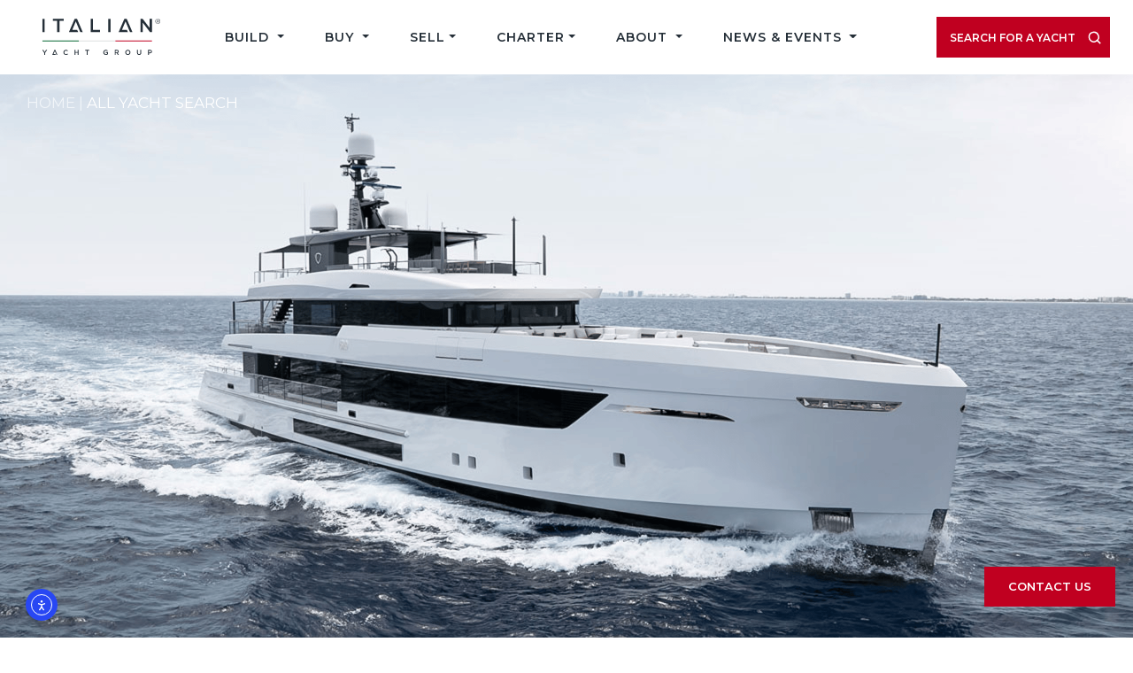

--- FILE ---
content_type: text/html; charset=UTF-8
request_url: https://theitalianyachtgroup.com/all-yacht-search/condition-used/make-dominator/pricelo-5000000/
body_size: 60633
content:
<!doctype html>
<html lang="en-US">

<head>
	<meta charset="UTF-8">
<script>
var gform;gform||(document.addEventListener("gform_main_scripts_loaded",function(){gform.scriptsLoaded=!0}),document.addEventListener("gform/theme/scripts_loaded",function(){gform.themeScriptsLoaded=!0}),window.addEventListener("DOMContentLoaded",function(){gform.domLoaded=!0}),gform={domLoaded:!1,scriptsLoaded:!1,themeScriptsLoaded:!1,isFormEditor:()=>"function"==typeof InitializeEditor,callIfLoaded:function(o){return!(!gform.domLoaded||!gform.scriptsLoaded||!gform.themeScriptsLoaded&&!gform.isFormEditor()||(gform.isFormEditor()&&console.warn("The use of gform.initializeOnLoaded() is deprecated in the form editor context and will be removed in Gravity Forms 3.1."),o(),0))},initializeOnLoaded:function(o){gform.callIfLoaded(o)||(document.addEventListener("gform_main_scripts_loaded",()=>{gform.scriptsLoaded=!0,gform.callIfLoaded(o)}),document.addEventListener("gform/theme/scripts_loaded",()=>{gform.themeScriptsLoaded=!0,gform.callIfLoaded(o)}),window.addEventListener("DOMContentLoaded",()=>{gform.domLoaded=!0,gform.callIfLoaded(o)}))},hooks:{action:{},filter:{}},addAction:function(o,r,e,t){gform.addHook("action",o,r,e,t)},addFilter:function(o,r,e,t){gform.addHook("filter",o,r,e,t)},doAction:function(o){gform.doHook("action",o,arguments)},applyFilters:function(o){return gform.doHook("filter",o,arguments)},removeAction:function(o,r){gform.removeHook("action",o,r)},removeFilter:function(o,r,e){gform.removeHook("filter",o,r,e)},addHook:function(o,r,e,t,n){null==gform.hooks[o][r]&&(gform.hooks[o][r]=[]);var d=gform.hooks[o][r];null==n&&(n=r+"_"+d.length),gform.hooks[o][r].push({tag:n,callable:e,priority:t=null==t?10:t})},doHook:function(r,o,e){var t;if(e=Array.prototype.slice.call(e,1),null!=gform.hooks[r][o]&&((o=gform.hooks[r][o]).sort(function(o,r){return o.priority-r.priority}),o.forEach(function(o){"function"!=typeof(t=o.callable)&&(t=window[t]),"action"==r?t.apply(null,e):e[0]=t.apply(null,e)})),"filter"==r)return e[0]},removeHook:function(o,r,t,n){var e;null!=gform.hooks[o][r]&&(e=(e=gform.hooks[o][r]).filter(function(o,r,e){return!!(null!=n&&n!=o.tag||null!=t&&t!=o.priority)}),gform.hooks[o][r]=e)}});
</script>

	<meta name="viewport" content="width=device-width, initial-scale=1">
	<link rel="profile" href="https://gmpg.org/xfn/11">
	<link rel="preconnect" href="https://fonts.gstatic.com/" crossorigin>
	<link rel="preconnect" href="https://images.boatsgroup.com/" crossorigin>

	<style type="text/css">body #gform_wrapper_21 {border-width: 0; border-style: solid;border-width:0px;font-family:inherit;}body #gform_wrapper_21 .gform_heading {border-style: solid;border-width:0px;border-width: 0px;}body #gform_wrapper_21 .gform_heading .gform_title {font-weight: normal; }body #gform_wrapper_21 .gform_heading .gform_description {font-weight: normal; display:block;}body #gform_wrapper_21 .gform_footer .gform_button,body #gform_wrapper_21 .gform_page_footer .gform_button,body #gform_wrapper_21 .gform_page_footer .gform_previous_button,body #gform_wrapper_21 .gform_page_footer .gform_next_button,body #gform_wrapper_21 .gfield#field_submit .gform-button{border-style: solid;font-weight: normal; color:#252f38;width:260px;border-width:1px;border-color:#252f38;border-style:solid;border-radius:0px;-web-border-radius:0px;-moz-border-radius:0px;padding-left:20px;padding-right:20px;padding-top:20px;padding-bottom:20px;}body #gform_wrapper_21 .gform_footer .gform_button:hover,body #gform_wrapper_21 .gform_page_footer .gform_button:hover,body #gform_wrapper_21 .gform_page_footer .gform_previous_button:hover,body #gform_wrapper_21 .gform_page_footer .gform_next_button:hover,body #gform_wrapper_21 .gfield#field_submit .gform-button:hover {background-color:#252f38;color:#ffffff;border-type:solid;border-style: solid;}body #gform_wrapper_21 .gform_footer button.mdc-button:hover {background-color:#252f38;color:#ffffff;}body #gform_wrapper_21 .gform_footer,body #gform_wrapper_21 .gform_page_footer,body #gform_wrapper_21 #field_submit.gfield {text-align:center;justify-content:center;}body #gform_wrapper_21 .gform_body .gform_fields .gfield input[type=text]:not(.gform-text-input-reset),body #gform_wrapper_21 .gform_body .gform_fields .gfield input[type=email],body #gform_wrapper_21 .gform_body .gform_fields .gfield input[type=tel],body #gform_wrapper_21 .gform_body .gform_fields .gfield input[type=url],body #gform_wrapper_21 .gform_body .gform_fields .gfield input[type=password],body #gform_wrapper_21 .gform_body .gform_fields .gfield input[type=number]{font-weight: normal; background-color:#f1f5f9;max-width:100%;}body #gform_wrapper_21 .gform_body .gform_fields .gfield textarea {background:#f1f5f9;border-style:solid;font-weight: normal; }body #gform_wrapper_21 .gform_body .gform_fields .gfield select {font-weight: normal; background-color:#f1f5f9;max-width: 100%;}body #gform_wrapper_21 .gfield_radio .gchoice label {font-weight: normal; }body #gform_wrapper_21 .gfield_checkbox .gchoice label,body #gform_wrapper_21 .gfield .ginput_container_consent label{font-weight: normal; }body #gform_wrapper_21 .gform_body .gform_fields .gfield .gfield_label {font-weight: normal; font-weight: bold; justify-content:;}body #gform_wrapper_21 .gform_body .gform_fields .gfield .gfield_description {font-weight: normal; }body #gform_wrapper_21 .gform_body .gform_fields .gsection .gsection_title {font-weight: normal; font-weight: bold; }body #gform_wrapper_21 .gform_body .gform_fields .gsection .gsection_description {font-weight: normal; padding: 0 16px 0 0 !important;}body #gform_confirmation_message_21  {font-weight: normal; }body #gform_wrapper_21 .validation_error,body #gform_wrapper_21 .gform_validation_errors {font-weight: normal; border-width:1px;border-style:solid;}body #gform_wrapper_21 .gform_validation_errors h2.gform_submission_error{}body #gform_wrapper_21 .gform_body .gform_fields .gfield .ginput_complex .ginput_full label,body #gform_wrapper_21 .gform_body .gform_fields .gfield .ginput_complex .ginput_right label,body #gform_wrapper_21 .gform_body .gform_fields .gfield .ginput_complex .ginput_left label,body #gform_wrapper_21 .gform_body .gform_fields .gfield .name_first label,body #gform_wrapper_21 .gform_body .gform_fields .gfield .name_prefix label,body #gform_wrapper_21 .gform_body .gform_fields .gfield .name_middle label,body #gform_wrapper_21 .gform_body .gform_fields .gfield .name_suffix label,body #gform_wrapper_21 .gform_body .gform_fields .gfield .name_last label,body #gform_wrapper_21 .gform_body .gform_fields .gfield .address_line_1 label,body #gform_wrapper_21 .gform_body .gform_fields .gfield .address_line_2 label,body #gform_wrapper_21 .gform_body .gform_fields .gfield .address_city label,body #gform_wrapper_21 .gform_body .gform_fields .gfield .address_state label,body #gform_wrapper_21 .gform_body .gform_fields .gfield .address_zip label,body #gform_wrapper_21 .gform_body .gform_fields .gfield .address_country label,body #gform_wrapper_21 .gform_body .gform_fields .gfield .gfield_time_hour label,body #gform_wrapper_21 .gform_body .gform_fields .gfield .gfield_time_minute label,body #gform_wrapper_21 .gform_body .gform_fields .gfield .gfield_date_month label,body #gform_wrapper_21 .gform_body .gform_fields .gfield .gfield_date_day label,body #gform_wrapper_21 .gform_body .gform_fields .gfield .gfield_date_year label {font-weight: normal; }body #gform_wrapper_21 .gform_body .gform_fields .gfield .ginput_list {}body #gform_wrapper_21 .gform_body .gform_fields .gfield .ginput_list .gfield_list .gfield_header_item:not(:last-child),body #gform_wrapper_21 .gform_body .gform_fields .gfield .ginput_list .gfield_list thead th:not(:last-child){font-weight: normal; font-weight: bold; }body #gform_wrapper_21 .gform_body .gform_fields .gfield .ginput_list .gfield_list .gfield_list_cell input {font-weight: normal; }body #gform_wrapper_21 .gform_body .gform_fields .gfield .ginput_list gfield_list .gfield_list_cell  {}/* Option to style placeholder */body #gform_wrapper_21 ::-webkit-input-placeholder { /* Chrome/Opera/Safari */font-weight: normal; }body #gform_wrapper_21 ::-moz-placeholder { /* Firefox 19+ */font-weight: normal; }body #gform_wrapper_21 :-ms-input-placeholder { /* IE 10+ */font-weight: normal; }body #gform_wrapper_21 :-moz-placeholder { /* Firefox 18- */font-weight: normal; }/* Styling for Tablets */@media only screen and ( max-width: 800px ) and ( min-width:481px ) {body #gform_wrapper_21 .gform_footer .gform_button,body #gform_wrapper_21 .gform_page_footer .gform_button,body #gform_wrapper_21 .gform_body .gform_page_footer .gform_next_button,body #gform_wrapper_21 .gform_body .gform_page_footer .gform_previous_button,body #gform_wrapper_21 .gfield#field_submit .gform-button {border-style: solid;width:260px;height:;font-size:;line-height:;}body #gform_wrapper_21 .gform_footer button.mdc-button {width:260px;height:;font-size:;line-height:;}body #gform_wrapper_21 .gform_body .gform_fields .gfield .ginput_list .gfield_list .gfield_list_cell::after{font-weight: normal; font-weight: bold; }body #gform_wrapper_21 .gform_body .gform_fields .gfield .ginput_list .gfield_list_groups .gfield_list_group{}}/* Styling for phones */@media only screen and ( max-width: 480px ) {body #gform_wrapper_21 .gform_footer .gform_button,body #gform_wrapper_21 .gform_page_footer .gform_button,body #gform_wrapper_21 .gform_body .gform_page_footer .gform_next_button,body #gform_wrapper_21 .gform_body .gform_page_footer .gform_previous_button,body #gform_wrapper_21 .gfield#field_submit .gform-button{border-style: solid;width:100%;height:;font-size:;line-height:;}body #gform_wrapper_21 .gform_footer button.mdc-button{width:100%;height:;font-size:;line-height:;}body #gform_wrapper_21 .gform_body .gform_fields .gfield .ginput_list .gfield_list .gfield_list_cell::after {font-weight: normal; font-weight: bold; }body #gform_wrapper_21 .gform_body .gform_fields .gfield .ginput_list .gfield_list_group {}}/*Option to add custom CSS */</style><style type="text/css">#gform_wrapper_21 .gform_body .gform_fields .gfield#field_21_3 input[type=text],#gform_wrapper_21 .gform_body .gform_fields .gfield#field_21_3 input[type=email],#gform_wrapper_21 .gform_body .gform_fields .gfield#field_21_3 input[type=tel],#gform_wrapper_21 .gform_body .gform_fields .gfield#field_21_3 input[type=url],#gform_wrapper_21 .gform_body .gform_fields .gfield#field_21_3 input[type=password],#gform_wrapper_21 .gform_body .gform_fields .gfield#field_21_3 input[type=number]{max-width:100%;}body #gform_wrapper_21 .gform_body .gform_fields .gfield#field_21_3 .gfield_label {font-weight: bold; }body #gform_wrapper_21 .gform_body .gform_fields .gfield#field_21_3 div label{}/* Styling for Tablets */@media only screen and ( max-width: 800px ) and ( min-width:481px ) {}@media only screen and ( max-width: 480px ) {}#gform_wrapper_21 .gform_body .gform_fields .gfield#field_21_5 input[type=text],#gform_wrapper_21 .gform_body .gform_fields .gfield#field_21_5 input[type=email],#gform_wrapper_21 .gform_body .gform_fields .gfield#field_21_5 input[type=tel],#gform_wrapper_21 .gform_body .gform_fields .gfield#field_21_5 input[type=url],#gform_wrapper_21 .gform_body .gform_fields .gfield#field_21_5 input[type=password],#gform_wrapper_21 .gform_body .gform_fields .gfield#field_21_5 input[type=number]{max-width:100%;}body #gform_wrapper_21 .gform_body .gform_fields .gfield#field_21_5 .gfield_label {font-weight: bold; }/* Styling for Tablets */@media only screen and ( max-width: 800px ) and ( min-width:481px ) {}@media only screen and ( max-width: 480px ) {}#gform_wrapper_21 .gform_body .gform_fields .gfield#field_21_6 input[type=text],#gform_wrapper_21 .gform_body .gform_fields .gfield#field_21_6 input[type=email],#gform_wrapper_21 .gform_body .gform_fields .gfield#field_21_6 input[type=tel],#gform_wrapper_21 .gform_body .gform_fields .gfield#field_21_6 input[type=url],#gform_wrapper_21 .gform_body .gform_fields .gfield#field_21_6 input[type=password],#gform_wrapper_21 .gform_body .gform_fields .gfield#field_21_6 input[type=number]{max-width:100%;}body #gform_wrapper_21 .gform_body .gform_fields .gfield#field_21_6 .gfield_label {font-weight: bold; }body #gform_wrapper_21 .gform_body .gform_fields .gfield#field_21_6 div label{}/* Styling for Tablets */@media only screen and ( max-width: 800px ) and ( min-width:481px ) {}@media only screen and ( max-width: 480px ) {}#gform_wrapper_21 .gform_body .gform_fields .gfield#field_21_7 input[type=text],#gform_wrapper_21 .gform_body .gform_fields .gfield#field_21_7 input[type=email],#gform_wrapper_21 .gform_body .gform_fields .gfield#field_21_7 input[type=tel],#gform_wrapper_21 .gform_body .gform_fields .gfield#field_21_7 input[type=url],#gform_wrapper_21 .gform_body .gform_fields .gfield#field_21_7 input[type=password],#gform_wrapper_21 .gform_body .gform_fields .gfield#field_21_7 input[type=number]{max-width:100%;}body #gform_wrapper_21 .gform_body .gform_fields .gfield#field_21_7 .gfield_label {font-weight: bold; }/* Styling for Tablets */@media only screen and ( max-width: 800px ) and ( min-width:481px ) {}@media only screen and ( max-width: 480px ) {}body #gform_wrapper_21 .gform_body .gform_fields .gfield#field_21_9 .gfield_label {font-weight: bold; }body #gform_wrapper_21 .gform_body .gfield#field_21_9 textarea {}/* Styling for Tablets */@media only screen and ( max-width: 800px ) and ( min-width:481px ) {}@media only screen and ( max-width: 480px ) {}body #gform_wrapper_21 .gform_body .gform_fields .gfield#field_21_10 .gfield_label {font-weight: bold; }body #gform_wrapper_21 .gform_body .gform_fields .gfield#field_21_10 select {max-width: 100%;}/* Styling for Tablets */@media only screen and ( max-width: 800px ) and ( min-width:481px ) {}@media only screen and ( max-width: 480px ) {}body #gform_wrapper_21 .gform_body .gform_fields .gfield#field_21_21 .gfield_label {font-weight: bold; }/* Styling for Tablets */@media only screen and ( max-width: 800px ) and ( min-width:481px ) {}@media only screen and ( max-width: 480px ) {}body #gform_wrapper_21 .gform_body .gform_fields .gfield#field_21_22 .gfield_label {font-weight: bold; }body #gform_wrapper_21 .gform_body .gform_fields .gfield#field_21_22 select {max-width: 100%;}/* Styling for Tablets */@media only screen and ( max-width: 800px ) and ( min-width:481px ) {}@media only screen and ( max-width: 480px ) {}</style><meta name='robots' content='index, follow, max-image-preview:large, max-snippet:-1, max-video-preview:-1' />

	<!-- This site is optimized with the Yoast SEO plugin v26.1.1 - https://yoast.com/wordpress/plugins/seo/ -->
	<title>Used Dominator Yachts with prices above $5,000,000 for Sale | The Italian Yacht Group</title>
	<meta name="description" content="The Italian Yacht Group offers custom search tools and expert guidance to find your ideal superyacht." />
	<link rel="canonical" href="https://theitalianyachtgroup.com/all-yacht-search/condition-used/make-dominator/pricelo-5000000/" />
	<meta property="og:locale" content="en_US" />
	<meta property="og:type" content="article" />
	<meta property="og:title" content="Explore Luxury Yachts for Sale | The Italian Yacht Group" />
	<meta property="og:description" content="Explore our curated collection of active yachts for sale worldwide. The Italian Yacht Group delivers bespoke search tools and unmatched expertise." />
	<meta property="og:url" content="https://theitalianyachtgroup.com/all-yacht-search/" />
	<meta property="og:site_name" content="The Italian Yacht Group" />
	<meta property="article:publisher" content="https://www.facebook.com/TheItalianYachtGroup/" />
	<meta property="article:modified_time" content="2025-10-08T20:46:08+00:00" />
	<meta property="og:image" content="https://theitalianyachtgroup.com/wp-content/uploads/2025/10/yachts-for-sale-desktop-hero-1024x373.png" />
	<meta property="og:image:width" content="1024" />
	<meta property="og:image:height" content="373" />
	<meta property="og:image:type" content="image/png" />
	<meta name="twitter:card" content="summary_large_image" />
	<meta name="twitter:label1" content="Est. reading time" />
	<meta name="twitter:data1" content="1 minute" />
	<script type="application/ld+json" class="yoast-schema-graph">{"@context":"https://schema.org","@graph":[{"@type":"WebPage","@id":"https://theitalianyachtgroup.com/all-yacht-search/","url":"https://theitalianyachtgroup.com/all-yacht-search/","name":"Explore Luxury Yachts for Sale | The Italian Yacht Group","isPartOf":{"@id":"https://theitalianyachtgroup.com/#website"},"primaryImageOfPage":{"@id":"https://theitalianyachtgroup.com/all-yacht-search/#primaryimage"},"image":{"@id":"https://theitalianyachtgroup.com/all-yacht-search/#primaryimage"},"thumbnailUrl":"https://d59fa96f-8d42-42c0-aeb2-4360ba205eb5.express.conves.io/wp-content/uploads/2025/10/yachts-for-sale-desktop-hero-1024x373.png","datePublished":"2023-05-02T18:22:08+00:00","dateModified":"2025-10-08T20:46:08+00:00","description":"Explore our curated collection of active yachts for sale worldwide. The Italian Yacht Group delivers bespoke search tools and unmatched expertise.","breadcrumb":{"@id":"https://theitalianyachtgroup.com/all-yacht-search/#breadcrumb"},"inLanguage":"en-US","potentialAction":[{"@type":"ReadAction","target":["https://theitalianyachtgroup.com/all-yacht-search/"]}]},{"@type":"ImageObject","inLanguage":"en-US","@id":"https://theitalianyachtgroup.com/all-yacht-search/#primaryimage","url":"https://d59fa96f-8d42-42c0-aeb2-4360ba205eb5.express.conves.io/wp-content/uploads/2025/10/yachts-for-sale-desktop-hero-1024x373.png","contentUrl":"https://d59fa96f-8d42-42c0-aeb2-4360ba205eb5.express.conves.io/wp-content/uploads/2025/10/yachts-for-sale-desktop-hero-1024x373.png"},{"@type":"BreadcrumbList","@id":"https://theitalianyachtgroup.com/all-yacht-search/#breadcrumb","itemListElement":[{"@type":"ListItem","position":1,"name":"Home","item":"https://theitalianyachtgroup.com/"},{"@type":"ListItem","position":2,"name":"All Yacht Search"}]},{"@type":"WebSite","@id":"https://theitalianyachtgroup.com/#website","url":"https://theitalianyachtgroup.com/","name":"The Italian Yacht Group","description":"The Experts In Italian Yachts","publisher":{"@id":"https://theitalianyachtgroup.com/#organization"},"potentialAction":[{"@type":"SearchAction","target":{"@type":"EntryPoint","urlTemplate":"https://theitalianyachtgroup.com/?s={search_term_string}"},"query-input":{"@type":"PropertyValueSpecification","valueRequired":true,"valueName":"search_term_string"}}],"inLanguage":"en-US"},{"@type":"Organization","@id":"https://theitalianyachtgroup.com/#organization","name":"The Italian Yacht Group","url":"https://theitalianyachtgroup.com/","logo":{"@type":"ImageObject","inLanguage":"en-US","@id":"https://theitalianyachtgroup.com/#/schema/logo/image/","url":"https://theitalianyachtgroup.com/wp-content/uploads/2023/06/logo.svg.svg","contentUrl":"https://theitalianyachtgroup.com/wp-content/uploads/2023/06/logo.svg.svg","width":162,"height":74,"caption":"The Italian Yacht Group"},"image":{"@id":"https://theitalianyachtgroup.com/#/schema/logo/image/"},"sameAs":["https://www.facebook.com/TheItalianYachtGroup/","https://www.instagram.com/theitalianyachtgroup/"]},{"@type":"SearchResultsPage","@id":"https://theitalianyachtgroup.com/all-yacht-search/#webpage"}]}</script>
	<!-- / Yoast SEO plugin. -->


<link rel='dns-prefetch' href='//js.hs-scripts.com' />
<link rel='dns-prefetch' href='//cdn.elementor.com' />
<link rel='dns-prefetch' href='//www.google.com' />
<link rel='dns-prefetch' href='//www.googletagmanager.com' />
<link rel="alternate" type="application/rss+xml" title="The Italian Yacht Group &raquo; Feed" href="https://theitalianyachtgroup.com/feed/" />
<link rel="alternate" type="application/rss+xml" title="The Italian Yacht Group &raquo; Comments Feed" href="https://theitalianyachtgroup.com/comments/feed/" />
<link rel="alternate" type="text/calendar" title="The Italian Yacht Group &raquo; iCal Feed" href="https://theitalianyachtgroup.com/events/?ical=1" />
<link rel="alternate" title="oEmbed (JSON)" type="application/json+oembed" href="https://theitalianyachtgroup.com/wp-json/oembed/1.0/embed?url=https%3A%2F%2Ftheitalianyachtgroup.com%2Fall-yacht-search%2F" />
<link rel="alternate" title="oEmbed (XML)" type="text/xml+oembed" href="https://theitalianyachtgroup.com/wp-json/oembed/1.0/embed?url=https%3A%2F%2Ftheitalianyachtgroup.com%2Fall-yacht-search%2F&#038;format=xml" />
		<style>
			.lazyload,
			.lazyloading {
				max-width: 100%;
			}
		</style>
		<style id='wp-img-auto-sizes-contain-inline-css'>
img:is([sizes=auto i],[sizes^="auto," i]){contain-intrinsic-size:3000px 1500px}
/*# sourceURL=wp-img-auto-sizes-contain-inline-css */
</style>
<link rel='stylesheet' id='wp-block-library-css' href='https://theitalianyachtgroup.com/wp-includes/css/dist/block-library/style.min.css?ver=6.9' media='all' />
<style id='wp-block-cover-inline-css'>
.wp-block-cover,.wp-block-cover-image{align-items:center;background-position:50%;box-sizing:border-box;display:flex;justify-content:center;min-height:430px;overflow:hidden;overflow:clip;padding:1em;position:relative}.wp-block-cover .has-background-dim:not([class*=-background-color]),.wp-block-cover-image .has-background-dim:not([class*=-background-color]),.wp-block-cover-image.has-background-dim:not([class*=-background-color]),.wp-block-cover.has-background-dim:not([class*=-background-color]){background-color:#000}.wp-block-cover .has-background-dim.has-background-gradient,.wp-block-cover-image .has-background-dim.has-background-gradient{background-color:initial}.wp-block-cover-image.has-background-dim:before,.wp-block-cover.has-background-dim:before{background-color:inherit;content:""}.wp-block-cover .wp-block-cover__background,.wp-block-cover .wp-block-cover__gradient-background,.wp-block-cover-image .wp-block-cover__background,.wp-block-cover-image .wp-block-cover__gradient-background,.wp-block-cover-image.has-background-dim:not(.has-background-gradient):before,.wp-block-cover.has-background-dim:not(.has-background-gradient):before{bottom:0;left:0;opacity:.5;position:absolute;right:0;top:0}.wp-block-cover-image.has-background-dim.has-background-dim-10 .wp-block-cover__background,.wp-block-cover-image.has-background-dim.has-background-dim-10 .wp-block-cover__gradient-background,.wp-block-cover-image.has-background-dim.has-background-dim-10:not(.has-background-gradient):before,.wp-block-cover.has-background-dim.has-background-dim-10 .wp-block-cover__background,.wp-block-cover.has-background-dim.has-background-dim-10 .wp-block-cover__gradient-background,.wp-block-cover.has-background-dim.has-background-dim-10:not(.has-background-gradient):before{opacity:.1}.wp-block-cover-image.has-background-dim.has-background-dim-20 .wp-block-cover__background,.wp-block-cover-image.has-background-dim.has-background-dim-20 .wp-block-cover__gradient-background,.wp-block-cover-image.has-background-dim.has-background-dim-20:not(.has-background-gradient):before,.wp-block-cover.has-background-dim.has-background-dim-20 .wp-block-cover__background,.wp-block-cover.has-background-dim.has-background-dim-20 .wp-block-cover__gradient-background,.wp-block-cover.has-background-dim.has-background-dim-20:not(.has-background-gradient):before{opacity:.2}.wp-block-cover-image.has-background-dim.has-background-dim-30 .wp-block-cover__background,.wp-block-cover-image.has-background-dim.has-background-dim-30 .wp-block-cover__gradient-background,.wp-block-cover-image.has-background-dim.has-background-dim-30:not(.has-background-gradient):before,.wp-block-cover.has-background-dim.has-background-dim-30 .wp-block-cover__background,.wp-block-cover.has-background-dim.has-background-dim-30 .wp-block-cover__gradient-background,.wp-block-cover.has-background-dim.has-background-dim-30:not(.has-background-gradient):before{opacity:.3}.wp-block-cover-image.has-background-dim.has-background-dim-40 .wp-block-cover__background,.wp-block-cover-image.has-background-dim.has-background-dim-40 .wp-block-cover__gradient-background,.wp-block-cover-image.has-background-dim.has-background-dim-40:not(.has-background-gradient):before,.wp-block-cover.has-background-dim.has-background-dim-40 .wp-block-cover__background,.wp-block-cover.has-background-dim.has-background-dim-40 .wp-block-cover__gradient-background,.wp-block-cover.has-background-dim.has-background-dim-40:not(.has-background-gradient):before{opacity:.4}.wp-block-cover-image.has-background-dim.has-background-dim-50 .wp-block-cover__background,.wp-block-cover-image.has-background-dim.has-background-dim-50 .wp-block-cover__gradient-background,.wp-block-cover-image.has-background-dim.has-background-dim-50:not(.has-background-gradient):before,.wp-block-cover.has-background-dim.has-background-dim-50 .wp-block-cover__background,.wp-block-cover.has-background-dim.has-background-dim-50 .wp-block-cover__gradient-background,.wp-block-cover.has-background-dim.has-background-dim-50:not(.has-background-gradient):before{opacity:.5}.wp-block-cover-image.has-background-dim.has-background-dim-60 .wp-block-cover__background,.wp-block-cover-image.has-background-dim.has-background-dim-60 .wp-block-cover__gradient-background,.wp-block-cover-image.has-background-dim.has-background-dim-60:not(.has-background-gradient):before,.wp-block-cover.has-background-dim.has-background-dim-60 .wp-block-cover__background,.wp-block-cover.has-background-dim.has-background-dim-60 .wp-block-cover__gradient-background,.wp-block-cover.has-background-dim.has-background-dim-60:not(.has-background-gradient):before{opacity:.6}.wp-block-cover-image.has-background-dim.has-background-dim-70 .wp-block-cover__background,.wp-block-cover-image.has-background-dim.has-background-dim-70 .wp-block-cover__gradient-background,.wp-block-cover-image.has-background-dim.has-background-dim-70:not(.has-background-gradient):before,.wp-block-cover.has-background-dim.has-background-dim-70 .wp-block-cover__background,.wp-block-cover.has-background-dim.has-background-dim-70 .wp-block-cover__gradient-background,.wp-block-cover.has-background-dim.has-background-dim-70:not(.has-background-gradient):before{opacity:.7}.wp-block-cover-image.has-background-dim.has-background-dim-80 .wp-block-cover__background,.wp-block-cover-image.has-background-dim.has-background-dim-80 .wp-block-cover__gradient-background,.wp-block-cover-image.has-background-dim.has-background-dim-80:not(.has-background-gradient):before,.wp-block-cover.has-background-dim.has-background-dim-80 .wp-block-cover__background,.wp-block-cover.has-background-dim.has-background-dim-80 .wp-block-cover__gradient-background,.wp-block-cover.has-background-dim.has-background-dim-80:not(.has-background-gradient):before{opacity:.8}.wp-block-cover-image.has-background-dim.has-background-dim-90 .wp-block-cover__background,.wp-block-cover-image.has-background-dim.has-background-dim-90 .wp-block-cover__gradient-background,.wp-block-cover-image.has-background-dim.has-background-dim-90:not(.has-background-gradient):before,.wp-block-cover.has-background-dim.has-background-dim-90 .wp-block-cover__background,.wp-block-cover.has-background-dim.has-background-dim-90 .wp-block-cover__gradient-background,.wp-block-cover.has-background-dim.has-background-dim-90:not(.has-background-gradient):before{opacity:.9}.wp-block-cover-image.has-background-dim.has-background-dim-100 .wp-block-cover__background,.wp-block-cover-image.has-background-dim.has-background-dim-100 .wp-block-cover__gradient-background,.wp-block-cover-image.has-background-dim.has-background-dim-100:not(.has-background-gradient):before,.wp-block-cover.has-background-dim.has-background-dim-100 .wp-block-cover__background,.wp-block-cover.has-background-dim.has-background-dim-100 .wp-block-cover__gradient-background,.wp-block-cover.has-background-dim.has-background-dim-100:not(.has-background-gradient):before{opacity:1}.wp-block-cover .wp-block-cover__background.has-background-dim.has-background-dim-0,.wp-block-cover .wp-block-cover__gradient-background.has-background-dim.has-background-dim-0,.wp-block-cover-image .wp-block-cover__background.has-background-dim.has-background-dim-0,.wp-block-cover-image .wp-block-cover__gradient-background.has-background-dim.has-background-dim-0{opacity:0}.wp-block-cover .wp-block-cover__background.has-background-dim.has-background-dim-10,.wp-block-cover .wp-block-cover__gradient-background.has-background-dim.has-background-dim-10,.wp-block-cover-image .wp-block-cover__background.has-background-dim.has-background-dim-10,.wp-block-cover-image .wp-block-cover__gradient-background.has-background-dim.has-background-dim-10{opacity:.1}.wp-block-cover .wp-block-cover__background.has-background-dim.has-background-dim-20,.wp-block-cover .wp-block-cover__gradient-background.has-background-dim.has-background-dim-20,.wp-block-cover-image .wp-block-cover__background.has-background-dim.has-background-dim-20,.wp-block-cover-image .wp-block-cover__gradient-background.has-background-dim.has-background-dim-20{opacity:.2}.wp-block-cover .wp-block-cover__background.has-background-dim.has-background-dim-30,.wp-block-cover .wp-block-cover__gradient-background.has-background-dim.has-background-dim-30,.wp-block-cover-image .wp-block-cover__background.has-background-dim.has-background-dim-30,.wp-block-cover-image .wp-block-cover__gradient-background.has-background-dim.has-background-dim-30{opacity:.3}.wp-block-cover .wp-block-cover__background.has-background-dim.has-background-dim-40,.wp-block-cover .wp-block-cover__gradient-background.has-background-dim.has-background-dim-40,.wp-block-cover-image .wp-block-cover__background.has-background-dim.has-background-dim-40,.wp-block-cover-image .wp-block-cover__gradient-background.has-background-dim.has-background-dim-40{opacity:.4}.wp-block-cover .wp-block-cover__background.has-background-dim.has-background-dim-50,.wp-block-cover .wp-block-cover__gradient-background.has-background-dim.has-background-dim-50,.wp-block-cover-image .wp-block-cover__background.has-background-dim.has-background-dim-50,.wp-block-cover-image .wp-block-cover__gradient-background.has-background-dim.has-background-dim-50{opacity:.5}.wp-block-cover .wp-block-cover__background.has-background-dim.has-background-dim-60,.wp-block-cover .wp-block-cover__gradient-background.has-background-dim.has-background-dim-60,.wp-block-cover-image .wp-block-cover__background.has-background-dim.has-background-dim-60,.wp-block-cover-image .wp-block-cover__gradient-background.has-background-dim.has-background-dim-60{opacity:.6}.wp-block-cover .wp-block-cover__background.has-background-dim.has-background-dim-70,.wp-block-cover .wp-block-cover__gradient-background.has-background-dim.has-background-dim-70,.wp-block-cover-image .wp-block-cover__background.has-background-dim.has-background-dim-70,.wp-block-cover-image .wp-block-cover__gradient-background.has-background-dim.has-background-dim-70{opacity:.7}.wp-block-cover .wp-block-cover__background.has-background-dim.has-background-dim-80,.wp-block-cover .wp-block-cover__gradient-background.has-background-dim.has-background-dim-80,.wp-block-cover-image .wp-block-cover__background.has-background-dim.has-background-dim-80,.wp-block-cover-image .wp-block-cover__gradient-background.has-background-dim.has-background-dim-80{opacity:.8}.wp-block-cover .wp-block-cover__background.has-background-dim.has-background-dim-90,.wp-block-cover .wp-block-cover__gradient-background.has-background-dim.has-background-dim-90,.wp-block-cover-image .wp-block-cover__background.has-background-dim.has-background-dim-90,.wp-block-cover-image .wp-block-cover__gradient-background.has-background-dim.has-background-dim-90{opacity:.9}.wp-block-cover .wp-block-cover__background.has-background-dim.has-background-dim-100,.wp-block-cover .wp-block-cover__gradient-background.has-background-dim.has-background-dim-100,.wp-block-cover-image .wp-block-cover__background.has-background-dim.has-background-dim-100,.wp-block-cover-image .wp-block-cover__gradient-background.has-background-dim.has-background-dim-100{opacity:1}.wp-block-cover-image.alignleft,.wp-block-cover-image.alignright,.wp-block-cover.alignleft,.wp-block-cover.alignright{max-width:420px;width:100%}.wp-block-cover-image.aligncenter,.wp-block-cover-image.alignleft,.wp-block-cover-image.alignright,.wp-block-cover.aligncenter,.wp-block-cover.alignleft,.wp-block-cover.alignright{display:flex}.wp-block-cover .wp-block-cover__inner-container,.wp-block-cover-image .wp-block-cover__inner-container{color:inherit;position:relative;width:100%}.wp-block-cover-image.is-position-top-left,.wp-block-cover.is-position-top-left{align-items:flex-start;justify-content:flex-start}.wp-block-cover-image.is-position-top-center,.wp-block-cover.is-position-top-center{align-items:flex-start;justify-content:center}.wp-block-cover-image.is-position-top-right,.wp-block-cover.is-position-top-right{align-items:flex-start;justify-content:flex-end}.wp-block-cover-image.is-position-center-left,.wp-block-cover.is-position-center-left{align-items:center;justify-content:flex-start}.wp-block-cover-image.is-position-center-center,.wp-block-cover.is-position-center-center{align-items:center;justify-content:center}.wp-block-cover-image.is-position-center-right,.wp-block-cover.is-position-center-right{align-items:center;justify-content:flex-end}.wp-block-cover-image.is-position-bottom-left,.wp-block-cover.is-position-bottom-left{align-items:flex-end;justify-content:flex-start}.wp-block-cover-image.is-position-bottom-center,.wp-block-cover.is-position-bottom-center{align-items:flex-end;justify-content:center}.wp-block-cover-image.is-position-bottom-right,.wp-block-cover.is-position-bottom-right{align-items:flex-end;justify-content:flex-end}.wp-block-cover-image.has-custom-content-position.has-custom-content-position .wp-block-cover__inner-container,.wp-block-cover.has-custom-content-position.has-custom-content-position .wp-block-cover__inner-container{margin:0}.wp-block-cover-image.has-custom-content-position.has-custom-content-position.is-position-bottom-left .wp-block-cover__inner-container,.wp-block-cover-image.has-custom-content-position.has-custom-content-position.is-position-bottom-right .wp-block-cover__inner-container,.wp-block-cover-image.has-custom-content-position.has-custom-content-position.is-position-center-left .wp-block-cover__inner-container,.wp-block-cover-image.has-custom-content-position.has-custom-content-position.is-position-center-right .wp-block-cover__inner-container,.wp-block-cover-image.has-custom-content-position.has-custom-content-position.is-position-top-left .wp-block-cover__inner-container,.wp-block-cover-image.has-custom-content-position.has-custom-content-position.is-position-top-right .wp-block-cover__inner-container,.wp-block-cover.has-custom-content-position.has-custom-content-position.is-position-bottom-left .wp-block-cover__inner-container,.wp-block-cover.has-custom-content-position.has-custom-content-position.is-position-bottom-right .wp-block-cover__inner-container,.wp-block-cover.has-custom-content-position.has-custom-content-position.is-position-center-left .wp-block-cover__inner-container,.wp-block-cover.has-custom-content-position.has-custom-content-position.is-position-center-right .wp-block-cover__inner-container,.wp-block-cover.has-custom-content-position.has-custom-content-position.is-position-top-left .wp-block-cover__inner-container,.wp-block-cover.has-custom-content-position.has-custom-content-position.is-position-top-right .wp-block-cover__inner-container{margin:0;width:auto}.wp-block-cover .wp-block-cover__image-background,.wp-block-cover video.wp-block-cover__video-background,.wp-block-cover-image .wp-block-cover__image-background,.wp-block-cover-image video.wp-block-cover__video-background{border:none;bottom:0;box-shadow:none;height:100%;left:0;margin:0;max-height:none;max-width:none;object-fit:cover;outline:none;padding:0;position:absolute;right:0;top:0;width:100%}.wp-block-cover-image.has-parallax,.wp-block-cover.has-parallax,.wp-block-cover__image-background.has-parallax,video.wp-block-cover__video-background.has-parallax{background-attachment:fixed;background-repeat:no-repeat;background-size:cover}@supports (-webkit-touch-callout:inherit){.wp-block-cover-image.has-parallax,.wp-block-cover.has-parallax,.wp-block-cover__image-background.has-parallax,video.wp-block-cover__video-background.has-parallax{background-attachment:scroll}}@media (prefers-reduced-motion:reduce){.wp-block-cover-image.has-parallax,.wp-block-cover.has-parallax,.wp-block-cover__image-background.has-parallax,video.wp-block-cover__video-background.has-parallax{background-attachment:scroll}}.wp-block-cover-image.is-repeated,.wp-block-cover.is-repeated,.wp-block-cover__image-background.is-repeated,video.wp-block-cover__video-background.is-repeated{background-repeat:repeat;background-size:auto}.wp-block-cover-image-text,.wp-block-cover-image-text a,.wp-block-cover-image-text a:active,.wp-block-cover-image-text a:focus,.wp-block-cover-image-text a:hover,.wp-block-cover-text,.wp-block-cover-text a,.wp-block-cover-text a:active,.wp-block-cover-text a:focus,.wp-block-cover-text a:hover,section.wp-block-cover-image h2,section.wp-block-cover-image h2 a,section.wp-block-cover-image h2 a:active,section.wp-block-cover-image h2 a:focus,section.wp-block-cover-image h2 a:hover{color:#fff}.wp-block-cover-image .wp-block-cover.has-left-content{justify-content:flex-start}.wp-block-cover-image .wp-block-cover.has-right-content{justify-content:flex-end}.wp-block-cover-image.has-left-content .wp-block-cover-image-text,.wp-block-cover.has-left-content .wp-block-cover-text,section.wp-block-cover-image.has-left-content>h2{margin-left:0;text-align:left}.wp-block-cover-image.has-right-content .wp-block-cover-image-text,.wp-block-cover.has-right-content .wp-block-cover-text,section.wp-block-cover-image.has-right-content>h2{margin-right:0;text-align:right}.wp-block-cover .wp-block-cover-text,.wp-block-cover-image .wp-block-cover-image-text,section.wp-block-cover-image>h2{font-size:2em;line-height:1.25;margin-bottom:0;max-width:840px;padding:.44em;text-align:center;z-index:1}:where(.wp-block-cover-image:not(.has-text-color)),:where(.wp-block-cover:not(.has-text-color)){color:#fff}:where(.wp-block-cover-image.is-light:not(.has-text-color)),:where(.wp-block-cover.is-light:not(.has-text-color)){color:#000}:root :where(.wp-block-cover h1:not(.has-text-color)),:root :where(.wp-block-cover h2:not(.has-text-color)),:root :where(.wp-block-cover h3:not(.has-text-color)),:root :where(.wp-block-cover h4:not(.has-text-color)),:root :where(.wp-block-cover h5:not(.has-text-color)),:root :where(.wp-block-cover h6:not(.has-text-color)),:root :where(.wp-block-cover p:not(.has-text-color)){color:inherit}body:not(.editor-styles-wrapper) .wp-block-cover:not(.wp-block-cover:has(.wp-block-cover__background+.wp-block-cover__inner-container)) .wp-block-cover__image-background,body:not(.editor-styles-wrapper) .wp-block-cover:not(.wp-block-cover:has(.wp-block-cover__background+.wp-block-cover__inner-container)) .wp-block-cover__video-background{z-index:0}body:not(.editor-styles-wrapper) .wp-block-cover:not(.wp-block-cover:has(.wp-block-cover__background+.wp-block-cover__inner-container)) .wp-block-cover__background,body:not(.editor-styles-wrapper) .wp-block-cover:not(.wp-block-cover:has(.wp-block-cover__background+.wp-block-cover__inner-container)) .wp-block-cover__gradient-background,body:not(.editor-styles-wrapper) .wp-block-cover:not(.wp-block-cover:has(.wp-block-cover__background+.wp-block-cover__inner-container)) .wp-block-cover__inner-container,body:not(.editor-styles-wrapper) .wp-block-cover:not(.wp-block-cover:has(.wp-block-cover__background+.wp-block-cover__inner-container)).has-background-dim:not(.has-background-gradient):before{z-index:1}.has-modal-open body:not(.editor-styles-wrapper) .wp-block-cover:not(.wp-block-cover:has(.wp-block-cover__background+.wp-block-cover__inner-container)) .wp-block-cover__inner-container{z-index:auto}
/*# sourceURL=https://theitalianyachtgroup.com/wp-includes/blocks/cover/style.min.css */
</style>
<style id='wp-block-heading-inline-css'>
h1:where(.wp-block-heading).has-background,h2:where(.wp-block-heading).has-background,h3:where(.wp-block-heading).has-background,h4:where(.wp-block-heading).has-background,h5:where(.wp-block-heading).has-background,h6:where(.wp-block-heading).has-background{padding:1.25em 2.375em}h1.has-text-align-left[style*=writing-mode]:where([style*=vertical-lr]),h1.has-text-align-right[style*=writing-mode]:where([style*=vertical-rl]),h2.has-text-align-left[style*=writing-mode]:where([style*=vertical-lr]),h2.has-text-align-right[style*=writing-mode]:where([style*=vertical-rl]),h3.has-text-align-left[style*=writing-mode]:where([style*=vertical-lr]),h3.has-text-align-right[style*=writing-mode]:where([style*=vertical-rl]),h4.has-text-align-left[style*=writing-mode]:where([style*=vertical-lr]),h4.has-text-align-right[style*=writing-mode]:where([style*=vertical-rl]),h5.has-text-align-left[style*=writing-mode]:where([style*=vertical-lr]),h5.has-text-align-right[style*=writing-mode]:where([style*=vertical-rl]),h6.has-text-align-left[style*=writing-mode]:where([style*=vertical-lr]),h6.has-text-align-right[style*=writing-mode]:where([style*=vertical-rl]){rotate:180deg}
/*# sourceURL=https://theitalianyachtgroup.com/wp-includes/blocks/heading/style.min.css */
</style>
<style id='wp-block-image-inline-css'>
.wp-block-image>a,.wp-block-image>figure>a{display:inline-block}.wp-block-image img{box-sizing:border-box;height:auto;max-width:100%;vertical-align:bottom}@media not (prefers-reduced-motion){.wp-block-image img.hide{visibility:hidden}.wp-block-image img.show{animation:show-content-image .4s}}.wp-block-image[style*=border-radius] img,.wp-block-image[style*=border-radius]>a{border-radius:inherit}.wp-block-image.has-custom-border img{box-sizing:border-box}.wp-block-image.aligncenter{text-align:center}.wp-block-image.alignfull>a,.wp-block-image.alignwide>a{width:100%}.wp-block-image.alignfull img,.wp-block-image.alignwide img{height:auto;width:100%}.wp-block-image .aligncenter,.wp-block-image .alignleft,.wp-block-image .alignright,.wp-block-image.aligncenter,.wp-block-image.alignleft,.wp-block-image.alignright{display:table}.wp-block-image .aligncenter>figcaption,.wp-block-image .alignleft>figcaption,.wp-block-image .alignright>figcaption,.wp-block-image.aligncenter>figcaption,.wp-block-image.alignleft>figcaption,.wp-block-image.alignright>figcaption{caption-side:bottom;display:table-caption}.wp-block-image .alignleft{float:left;margin:.5em 1em .5em 0}.wp-block-image .alignright{float:right;margin:.5em 0 .5em 1em}.wp-block-image .aligncenter{margin-left:auto;margin-right:auto}.wp-block-image :where(figcaption){margin-bottom:1em;margin-top:.5em}.wp-block-image.is-style-circle-mask img{border-radius:9999px}@supports ((-webkit-mask-image:none) or (mask-image:none)) or (-webkit-mask-image:none){.wp-block-image.is-style-circle-mask img{border-radius:0;-webkit-mask-image:url('data:image/svg+xml;utf8,<svg viewBox="0 0 100 100" xmlns="http://www.w3.org/2000/svg"><circle cx="50" cy="50" r="50"/></svg>');mask-image:url('data:image/svg+xml;utf8,<svg viewBox="0 0 100 100" xmlns="http://www.w3.org/2000/svg"><circle cx="50" cy="50" r="50"/></svg>');mask-mode:alpha;-webkit-mask-position:center;mask-position:center;-webkit-mask-repeat:no-repeat;mask-repeat:no-repeat;-webkit-mask-size:contain;mask-size:contain}}:root :where(.wp-block-image.is-style-rounded img,.wp-block-image .is-style-rounded img){border-radius:9999px}.wp-block-image figure{margin:0}.wp-lightbox-container{display:flex;flex-direction:column;position:relative}.wp-lightbox-container img{cursor:zoom-in}.wp-lightbox-container img:hover+button{opacity:1}.wp-lightbox-container button{align-items:center;backdrop-filter:blur(16px) saturate(180%);background-color:#5a5a5a40;border:none;border-radius:4px;cursor:zoom-in;display:flex;height:20px;justify-content:center;opacity:0;padding:0;position:absolute;right:16px;text-align:center;top:16px;width:20px;z-index:100}@media not (prefers-reduced-motion){.wp-lightbox-container button{transition:opacity .2s ease}}.wp-lightbox-container button:focus-visible{outline:3px auto #5a5a5a40;outline:3px auto -webkit-focus-ring-color;outline-offset:3px}.wp-lightbox-container button:hover{cursor:pointer;opacity:1}.wp-lightbox-container button:focus{opacity:1}.wp-lightbox-container button:focus,.wp-lightbox-container button:hover,.wp-lightbox-container button:not(:hover):not(:active):not(.has-background){background-color:#5a5a5a40;border:none}.wp-lightbox-overlay{box-sizing:border-box;cursor:zoom-out;height:100vh;left:0;overflow:hidden;position:fixed;top:0;visibility:hidden;width:100%;z-index:100000}.wp-lightbox-overlay .close-button{align-items:center;cursor:pointer;display:flex;justify-content:center;min-height:40px;min-width:40px;padding:0;position:absolute;right:calc(env(safe-area-inset-right) + 16px);top:calc(env(safe-area-inset-top) + 16px);z-index:5000000}.wp-lightbox-overlay .close-button:focus,.wp-lightbox-overlay .close-button:hover,.wp-lightbox-overlay .close-button:not(:hover):not(:active):not(.has-background){background:none;border:none}.wp-lightbox-overlay .lightbox-image-container{height:var(--wp--lightbox-container-height);left:50%;overflow:hidden;position:absolute;top:50%;transform:translate(-50%,-50%);transform-origin:top left;width:var(--wp--lightbox-container-width);z-index:9999999999}.wp-lightbox-overlay .wp-block-image{align-items:center;box-sizing:border-box;display:flex;height:100%;justify-content:center;margin:0;position:relative;transform-origin:0 0;width:100%;z-index:3000000}.wp-lightbox-overlay .wp-block-image img{height:var(--wp--lightbox-image-height);min-height:var(--wp--lightbox-image-height);min-width:var(--wp--lightbox-image-width);width:var(--wp--lightbox-image-width)}.wp-lightbox-overlay .wp-block-image figcaption{display:none}.wp-lightbox-overlay button{background:none;border:none}.wp-lightbox-overlay .scrim{background-color:#fff;height:100%;opacity:.9;position:absolute;width:100%;z-index:2000000}.wp-lightbox-overlay.active{visibility:visible}@media not (prefers-reduced-motion){.wp-lightbox-overlay.active{animation:turn-on-visibility .25s both}.wp-lightbox-overlay.active img{animation:turn-on-visibility .35s both}.wp-lightbox-overlay.show-closing-animation:not(.active){animation:turn-off-visibility .35s both}.wp-lightbox-overlay.show-closing-animation:not(.active) img{animation:turn-off-visibility .25s both}.wp-lightbox-overlay.zoom.active{animation:none;opacity:1;visibility:visible}.wp-lightbox-overlay.zoom.active .lightbox-image-container{animation:lightbox-zoom-in .4s}.wp-lightbox-overlay.zoom.active .lightbox-image-container img{animation:none}.wp-lightbox-overlay.zoom.active .scrim{animation:turn-on-visibility .4s forwards}.wp-lightbox-overlay.zoom.show-closing-animation:not(.active){animation:none}.wp-lightbox-overlay.zoom.show-closing-animation:not(.active) .lightbox-image-container{animation:lightbox-zoom-out .4s}.wp-lightbox-overlay.zoom.show-closing-animation:not(.active) .lightbox-image-container img{animation:none}.wp-lightbox-overlay.zoom.show-closing-animation:not(.active) .scrim{animation:turn-off-visibility .4s forwards}}@keyframes show-content-image{0%{visibility:hidden}99%{visibility:hidden}to{visibility:visible}}@keyframes turn-on-visibility{0%{opacity:0}to{opacity:1}}@keyframes turn-off-visibility{0%{opacity:1;visibility:visible}99%{opacity:0;visibility:visible}to{opacity:0;visibility:hidden}}@keyframes lightbox-zoom-in{0%{transform:translate(calc((-100vw + var(--wp--lightbox-scrollbar-width))/2 + var(--wp--lightbox-initial-left-position)),calc(-50vh + var(--wp--lightbox-initial-top-position))) scale(var(--wp--lightbox-scale))}to{transform:translate(-50%,-50%) scale(1)}}@keyframes lightbox-zoom-out{0%{transform:translate(-50%,-50%) scale(1);visibility:visible}99%{visibility:visible}to{transform:translate(calc((-100vw + var(--wp--lightbox-scrollbar-width))/2 + var(--wp--lightbox-initial-left-position)),calc(-50vh + var(--wp--lightbox-initial-top-position))) scale(var(--wp--lightbox-scale));visibility:hidden}}
/*# sourceURL=https://theitalianyachtgroup.com/wp-includes/blocks/image/style.min.css */
</style>
<style id='wp-block-group-inline-css'>
.wp-block-group{box-sizing:border-box}:where(.wp-block-group.wp-block-group-is-layout-constrained){position:relative}
/*# sourceURL=https://theitalianyachtgroup.com/wp-includes/blocks/group/style.min.css */
</style>
<style id='wp-block-paragraph-inline-css'>
.is-small-text{font-size:.875em}.is-regular-text{font-size:1em}.is-large-text{font-size:2.25em}.is-larger-text{font-size:3em}.has-drop-cap:not(:focus):first-letter{float:left;font-size:8.4em;font-style:normal;font-weight:100;line-height:.68;margin:.05em .1em 0 0;text-transform:uppercase}body.rtl .has-drop-cap:not(:focus):first-letter{float:none;margin-left:.1em}p.has-drop-cap.has-background{overflow:hidden}:root :where(p.has-background){padding:1.25em 2.375em}:where(p.has-text-color:not(.has-link-color)) a{color:inherit}p.has-text-align-left[style*="writing-mode:vertical-lr"],p.has-text-align-right[style*="writing-mode:vertical-rl"]{rotate:180deg}
/*# sourceURL=https://theitalianyachtgroup.com/wp-includes/blocks/paragraph/style.min.css */
</style>
<style id='wp-block-quote-inline-css'>
.wp-block-quote{box-sizing:border-box;overflow-wrap:break-word}.wp-block-quote.is-large:where(:not(.is-style-plain)),.wp-block-quote.is-style-large:where(:not(.is-style-plain)){margin-bottom:1em;padding:0 1em}.wp-block-quote.is-large:where(:not(.is-style-plain)) p,.wp-block-quote.is-style-large:where(:not(.is-style-plain)) p{font-size:1.5em;font-style:italic;line-height:1.6}.wp-block-quote.is-large:where(:not(.is-style-plain)) cite,.wp-block-quote.is-large:where(:not(.is-style-plain)) footer,.wp-block-quote.is-style-large:where(:not(.is-style-plain)) cite,.wp-block-quote.is-style-large:where(:not(.is-style-plain)) footer{font-size:1.125em;text-align:right}.wp-block-quote>cite{display:block}
/*# sourceURL=https://theitalianyachtgroup.com/wp-includes/blocks/quote/style.min.css */
</style>
<style id='global-styles-inline-css'>
:root{--wp--preset--aspect-ratio--square: 1;--wp--preset--aspect-ratio--4-3: 4/3;--wp--preset--aspect-ratio--3-4: 3/4;--wp--preset--aspect-ratio--3-2: 3/2;--wp--preset--aspect-ratio--2-3: 2/3;--wp--preset--aspect-ratio--16-9: 16/9;--wp--preset--aspect-ratio--9-16: 9/16;--wp--preset--color--black: #000000;--wp--preset--color--cyan-bluish-gray: #abb8c3;--wp--preset--color--white: #ffffff;--wp--preset--color--pale-pink: #f78da7;--wp--preset--color--vivid-red: #cf2e2e;--wp--preset--color--luminous-vivid-orange: #ff6900;--wp--preset--color--luminous-vivid-amber: #fcb900;--wp--preset--color--light-green-cyan: #7bdcb5;--wp--preset--color--vivid-green-cyan: #00d084;--wp--preset--color--pale-cyan-blue: #8ed1fc;--wp--preset--color--vivid-cyan-blue: #0693e3;--wp--preset--color--vivid-purple: #9b51e0;--wp--preset--color--red: #C00020;--wp--preset--color--iyg-text: #252F38;--wp--preset--color--iyg-white: #fff;--wp--preset--gradient--vivid-cyan-blue-to-vivid-purple: linear-gradient(135deg,rgb(6,147,227) 0%,rgb(155,81,224) 100%);--wp--preset--gradient--light-green-cyan-to-vivid-green-cyan: linear-gradient(135deg,rgb(122,220,180) 0%,rgb(0,208,130) 100%);--wp--preset--gradient--luminous-vivid-amber-to-luminous-vivid-orange: linear-gradient(135deg,rgb(252,185,0) 0%,rgb(255,105,0) 100%);--wp--preset--gradient--luminous-vivid-orange-to-vivid-red: linear-gradient(135deg,rgb(255,105,0) 0%,rgb(207,46,46) 100%);--wp--preset--gradient--very-light-gray-to-cyan-bluish-gray: linear-gradient(135deg,rgb(238,238,238) 0%,rgb(169,184,195) 100%);--wp--preset--gradient--cool-to-warm-spectrum: linear-gradient(135deg,rgb(74,234,220) 0%,rgb(151,120,209) 20%,rgb(207,42,186) 40%,rgb(238,44,130) 60%,rgb(251,105,98) 80%,rgb(254,248,76) 100%);--wp--preset--gradient--blush-light-purple: linear-gradient(135deg,rgb(255,206,236) 0%,rgb(152,150,240) 100%);--wp--preset--gradient--blush-bordeaux: linear-gradient(135deg,rgb(254,205,165) 0%,rgb(254,45,45) 50%,rgb(107,0,62) 100%);--wp--preset--gradient--luminous-dusk: linear-gradient(135deg,rgb(255,203,112) 0%,rgb(199,81,192) 50%,rgb(65,88,208) 100%);--wp--preset--gradient--pale-ocean: linear-gradient(135deg,rgb(255,245,203) 0%,rgb(182,227,212) 50%,rgb(51,167,181) 100%);--wp--preset--gradient--electric-grass: linear-gradient(135deg,rgb(202,248,128) 0%,rgb(113,206,126) 100%);--wp--preset--gradient--midnight: linear-gradient(135deg,rgb(2,3,129) 0%,rgb(40,116,252) 100%);--wp--preset--font-size--small: 13px;--wp--preset--font-size--medium: 20px;--wp--preset--font-size--large: 36px;--wp--preset--font-size--x-large: 42px;--wp--preset--spacing--20: 0.44rem;--wp--preset--spacing--30: 0.67rem;--wp--preset--spacing--40: 1rem;--wp--preset--spacing--50: 1.5rem;--wp--preset--spacing--60: 2.25rem;--wp--preset--spacing--70: 3.38rem;--wp--preset--spacing--80: 5.06rem;--wp--preset--shadow--natural: 6px 6px 9px rgba(0, 0, 0, 0.2);--wp--preset--shadow--deep: 12px 12px 50px rgba(0, 0, 0, 0.4);--wp--preset--shadow--sharp: 6px 6px 0px rgba(0, 0, 0, 0.2);--wp--preset--shadow--outlined: 6px 6px 0px -3px rgb(255, 255, 255), 6px 6px rgb(0, 0, 0);--wp--preset--shadow--crisp: 6px 6px 0px rgb(0, 0, 0);}:where(.is-layout-flex){gap: 0.5em;}:where(.is-layout-grid){gap: 0.5em;}body .is-layout-flex{display: flex;}.is-layout-flex{flex-wrap: wrap;align-items: center;}.is-layout-flex > :is(*, div){margin: 0;}body .is-layout-grid{display: grid;}.is-layout-grid > :is(*, div){margin: 0;}:where(.wp-block-columns.is-layout-flex){gap: 2em;}:where(.wp-block-columns.is-layout-grid){gap: 2em;}:where(.wp-block-post-template.is-layout-flex){gap: 1.25em;}:where(.wp-block-post-template.is-layout-grid){gap: 1.25em;}.has-black-color{color: var(--wp--preset--color--black) !important;}.has-cyan-bluish-gray-color{color: var(--wp--preset--color--cyan-bluish-gray) !important;}.has-white-color{color: var(--wp--preset--color--white) !important;}.has-pale-pink-color{color: var(--wp--preset--color--pale-pink) !important;}.has-vivid-red-color{color: var(--wp--preset--color--vivid-red) !important;}.has-luminous-vivid-orange-color{color: var(--wp--preset--color--luminous-vivid-orange) !important;}.has-luminous-vivid-amber-color{color: var(--wp--preset--color--luminous-vivid-amber) !important;}.has-light-green-cyan-color{color: var(--wp--preset--color--light-green-cyan) !important;}.has-vivid-green-cyan-color{color: var(--wp--preset--color--vivid-green-cyan) !important;}.has-pale-cyan-blue-color{color: var(--wp--preset--color--pale-cyan-blue) !important;}.has-vivid-cyan-blue-color{color: var(--wp--preset--color--vivid-cyan-blue) !important;}.has-vivid-purple-color{color: var(--wp--preset--color--vivid-purple) !important;}.has-black-background-color{background-color: var(--wp--preset--color--black) !important;}.has-cyan-bluish-gray-background-color{background-color: var(--wp--preset--color--cyan-bluish-gray) !important;}.has-white-background-color{background-color: var(--wp--preset--color--white) !important;}.has-pale-pink-background-color{background-color: var(--wp--preset--color--pale-pink) !important;}.has-vivid-red-background-color{background-color: var(--wp--preset--color--vivid-red) !important;}.has-luminous-vivid-orange-background-color{background-color: var(--wp--preset--color--luminous-vivid-orange) !important;}.has-luminous-vivid-amber-background-color{background-color: var(--wp--preset--color--luminous-vivid-amber) !important;}.has-light-green-cyan-background-color{background-color: var(--wp--preset--color--light-green-cyan) !important;}.has-vivid-green-cyan-background-color{background-color: var(--wp--preset--color--vivid-green-cyan) !important;}.has-pale-cyan-blue-background-color{background-color: var(--wp--preset--color--pale-cyan-blue) !important;}.has-vivid-cyan-blue-background-color{background-color: var(--wp--preset--color--vivid-cyan-blue) !important;}.has-vivid-purple-background-color{background-color: var(--wp--preset--color--vivid-purple) !important;}.has-black-border-color{border-color: var(--wp--preset--color--black) !important;}.has-cyan-bluish-gray-border-color{border-color: var(--wp--preset--color--cyan-bluish-gray) !important;}.has-white-border-color{border-color: var(--wp--preset--color--white) !important;}.has-pale-pink-border-color{border-color: var(--wp--preset--color--pale-pink) !important;}.has-vivid-red-border-color{border-color: var(--wp--preset--color--vivid-red) !important;}.has-luminous-vivid-orange-border-color{border-color: var(--wp--preset--color--luminous-vivid-orange) !important;}.has-luminous-vivid-amber-border-color{border-color: var(--wp--preset--color--luminous-vivid-amber) !important;}.has-light-green-cyan-border-color{border-color: var(--wp--preset--color--light-green-cyan) !important;}.has-vivid-green-cyan-border-color{border-color: var(--wp--preset--color--vivid-green-cyan) !important;}.has-pale-cyan-blue-border-color{border-color: var(--wp--preset--color--pale-cyan-blue) !important;}.has-vivid-cyan-blue-border-color{border-color: var(--wp--preset--color--vivid-cyan-blue) !important;}.has-vivid-purple-border-color{border-color: var(--wp--preset--color--vivid-purple) !important;}.has-vivid-cyan-blue-to-vivid-purple-gradient-background{background: var(--wp--preset--gradient--vivid-cyan-blue-to-vivid-purple) !important;}.has-light-green-cyan-to-vivid-green-cyan-gradient-background{background: var(--wp--preset--gradient--light-green-cyan-to-vivid-green-cyan) !important;}.has-luminous-vivid-amber-to-luminous-vivid-orange-gradient-background{background: var(--wp--preset--gradient--luminous-vivid-amber-to-luminous-vivid-orange) !important;}.has-luminous-vivid-orange-to-vivid-red-gradient-background{background: var(--wp--preset--gradient--luminous-vivid-orange-to-vivid-red) !important;}.has-very-light-gray-to-cyan-bluish-gray-gradient-background{background: var(--wp--preset--gradient--very-light-gray-to-cyan-bluish-gray) !important;}.has-cool-to-warm-spectrum-gradient-background{background: var(--wp--preset--gradient--cool-to-warm-spectrum) !important;}.has-blush-light-purple-gradient-background{background: var(--wp--preset--gradient--blush-light-purple) !important;}.has-blush-bordeaux-gradient-background{background: var(--wp--preset--gradient--blush-bordeaux) !important;}.has-luminous-dusk-gradient-background{background: var(--wp--preset--gradient--luminous-dusk) !important;}.has-pale-ocean-gradient-background{background: var(--wp--preset--gradient--pale-ocean) !important;}.has-electric-grass-gradient-background{background: var(--wp--preset--gradient--electric-grass) !important;}.has-midnight-gradient-background{background: var(--wp--preset--gradient--midnight) !important;}.has-small-font-size{font-size: var(--wp--preset--font-size--small) !important;}.has-medium-font-size{font-size: var(--wp--preset--font-size--medium) !important;}.has-large-font-size{font-size: var(--wp--preset--font-size--large) !important;}.has-x-large-font-size{font-size: var(--wp--preset--font-size--x-large) !important;}
/*# sourceURL=global-styles-inline-css */
</style>
<style id='core-block-supports-inline-css'>
.wp-elements-e45fe46738b062bd95b3e48849702718 a:where(:not(.wp-element-button)){color:var(--wp--preset--color--iyg-white);}
/*# sourceURL=core-block-supports-inline-css */
</style>

<style id='classic-theme-styles-inline-css'>
/*! This file is auto-generated */
.wp-block-button__link{color:#fff;background-color:#32373c;border-radius:9999px;box-shadow:none;text-decoration:none;padding:calc(.667em + 2px) calc(1.333em + 2px);font-size:1.125em}.wp-block-file__button{background:#32373c;color:#fff;text-decoration:none}
/*# sourceURL=/wp-includes/css/classic-themes.min.css */
</style>
<link rel='stylesheet' id='ea11y-widget-fonts-css' href='https://theitalianyachtgroup.com/wp-content/plugins/pojo-accessibility/assets/build/fonts.css?ver=3.8.1' media='all' />
<link rel='stylesheet' id='ea11y-skip-link-css' href='https://theitalianyachtgroup.com/wp-content/plugins/pojo-accessibility/assets/build/skip-link.css?ver=3.8.1' media='all' />
<link rel='stylesheet' id='yacht-sync-styles-css' href='https://theitalianyachtgroup.com/wp-content/plugins/yacht-sync-pro/build/css/app-style.noMaps.css?ver=2.6.7' media='' />
<style id='yacht-sync-styles-inline-css'>

				:root {
					--button-bg-color: #000000 !important;
					--button-txt-color: #000000 !important;
				}
			
/*# sourceURL=yacht-sync-styles-inline-css */
</style>
<link rel='stylesheet' id='iyg-app-style-css' href='https://theitalianyachtgroup.com/wp-content/themes/iyg/build/css/app.noMaps.css?ver=1765632569' media='' />
<link rel='stylesheet' id='gform_basic-css' href='https://theitalianyachtgroup.com/wp-content/plugins/gravityforms/assets/css/dist/basic.min.css?ver=2.9.24' media='all' />
<link rel='stylesheet' id='gform_theme_components-css' href='https://theitalianyachtgroup.com/wp-content/plugins/gravityforms/assets/css/dist/theme-components.min.css?ver=2.9.24' media='all' />
<link rel='stylesheet' id='gform_theme-css' href='https://theitalianyachtgroup.com/wp-content/plugins/gravityforms/assets/css/dist/theme.min.css?ver=2.9.24' media='all' />
<script src="https://theitalianyachtgroup.com/wp-content/plugins/charterindex/assets/main.js?ver=4.6.3" id="ci-js-js"></script>
<script src="https://theitalianyachtgroup.com/wp-includes/js/jquery/jquery.min.js?ver=3.7.1" id="jquery-core-js"></script>
<script src="https://theitalianyachtgroup.com/wp-includes/js/jquery/jquery-migrate.min.js?ver=3.4.1" id="jquery-migrate-js"></script>
<script defer='defer' src="https://theitalianyachtgroup.com/wp-content/plugins/gravityforms/js/jquery.json.min.js?ver=2.9.24" id="gform_json-js"></script>
<script id="gform_gravityforms-js-extra">
var gf_global = {"gf_currency_config":{"name":"U.S. Dollar","symbol_left":"$","symbol_right":"","symbol_padding":"","thousand_separator":",","decimal_separator":".","decimals":2,"code":"USD"},"base_url":"https://theitalianyachtgroup.com/wp-content/plugins/gravityforms","number_formats":[],"spinnerUrl":"https://theitalianyachtgroup.com/wp-content/plugins/gravityforms/images/spinner.svg","version_hash":"ea63b27c5ebdc060349424792401b3fd","strings":{"newRowAdded":"New row added.","rowRemoved":"Row removed","formSaved":"The form has been saved.  The content contains the link to return and complete the form."}};
var gform_i18n = {"datepicker":{"days":{"monday":"Mo","tuesday":"Tu","wednesday":"We","thursday":"Th","friday":"Fr","saturday":"Sa","sunday":"Su"},"months":{"january":"January","february":"February","march":"March","april":"April","may":"May","june":"June","july":"July","august":"August","september":"September","october":"October","november":"November","december":"December"},"firstDay":1,"iconText":"Select date"}};
var gf_legacy_multi = {"21":""};
var gform_gravityforms = {"strings":{"invalid_file_extension":"This type of file is not allowed. Must be one of the following:","delete_file":"Delete this file","in_progress":"in progress","file_exceeds_limit":"File exceeds size limit","illegal_extension":"This type of file is not allowed.","max_reached":"Maximum number of files reached","unknown_error":"There was a problem while saving the file on the server","currently_uploading":"Please wait for the uploading to complete","cancel":"Cancel","cancel_upload":"Cancel this upload","cancelled":"Cancelled","error":"Error","message":"Message"},"vars":{"images_url":"https://theitalianyachtgroup.com/wp-content/plugins/gravityforms/images"}};
//# sourceURL=gform_gravityforms-js-extra
</script>
<script id="gform_gravityforms-js-before">

//# sourceURL=gform_gravityforms-js-before
</script>
<script defer='defer' src="https://theitalianyachtgroup.com/wp-content/plugins/gravityforms/js/gravityforms.min.js?ver=2.9.24" id="gform_gravityforms-js"></script>
<script defer='defer' src="https://theitalianyachtgroup.com/wp-content/plugins/gravityforms/assets/js/dist/utils.min.js?ver=48a3755090e76a154853db28fc254681" id="gform_gravityforms_utils-js"></script>
<link rel="https://api.w.org/" href="https://theitalianyachtgroup.com/wp-json/" /><link rel="alternate" title="JSON" type="application/json" href="https://theitalianyachtgroup.com/wp-json/wp/v2/pages/262259" /><link rel="EditURI" type="application/rsd+xml" title="RSD" href="https://theitalianyachtgroup.com/xmlrpc.php?rsd" />
<meta name="generator" content="WordPress 6.9" />
<link rel='shortlink' href='https://theitalianyachtgroup.com/?p=262259' />
<meta name="generator" content="Site Kit by Google 1.163.0" />			<!-- DO NOT COPY THIS SNIPPET! Start of Page Analytics Tracking for HubSpot WordPress plugin v11.3.21-->
			<script class="hsq-set-content-id" data-content-id="standard-page">
				var _hsq = _hsq || [];
				_hsq.push(["setContentType", "standard-page"]);
			</script>
			<!-- DO NOT COPY THIS SNIPPET! End of Page Analytics Tracking for HubSpot WordPress plugin -->
			<!-- Google Tag Manager -->
<script>(function(w,d,s,l,i){w[l]=w[l]||[];w[l].push({'gtm.start':
new Date().getTime(),event:'gtm.js'});var f=d.getElementsByTagName(s)[0],
j=d.createElement(s),dl=l!='dataLayer'?'&l='+l:'';j.async=true;j.src=
'https://www.googletagmanager.com/gtm.js?id='+i+dl;f.parentNode.insertBefore(j,f);
})(window,document,'script','dataLayer','GTM-W4JF68H');</script>
<!-- End Google Tag Manager -->

<!-- Hotjar Tracking Code for Italian Yacht Group -->
<script>
    (function(h,o,t,j,a,r){
        h.hj=h.hj||function(){(h.hj.q=h.hj.q||[]).push(arguments)};
        h._hjSettings={hjid:5087664,hjsv:6};
        a=o.getElementsByTagName('head')[0];
        r=o.createElement('script');r.async=1;
        r.src=t+h._hjSettings.hjid+j+h._hjSettings.hjsv;
        a.appendChild(r);
    })(window,document,'https://static.hotjar.com/c/hotjar-','.js?sv=');
</script>

<!-- Deal Feeder Tracking Code for Italian Yacht Group -->
<script> (function(ss,ex){ window.ldfdr=window.ldfdr||function(){(ldfdr._q=ldfdr._q||[]).push([].slice.call(arguments));}; (function(d,s){ fs=d.getElementsByTagName(s)[0]; function ce(src){ var cs=d.createElement(s); cs.src=src; cs.async=1; fs.parentNode.insertBefore(cs,fs); }; ce('https://sc.lfeeder.com/lftracker_v1_'+ss+(ex?'_'+ex:'')+'.js'); })(document,'script'); })('lYNOR8xxRxO8WQJZ'); </script>
<meta name="tec-api-version" content="v1"><meta name="tec-api-origin" content="https://theitalianyachtgroup.com"><link rel="alternate" href="https://theitalianyachtgroup.com/wp-json/tribe/events/v1/" />		<script>
			document.documentElement.className = document.documentElement.className.replace('no-js', 'js');
		</script>
				<style>
			.no-js img.lazyload {
				display: none;
			}

			figure.wp-block-image img.lazyloading {
				min-width: 150px;
			}

			.lazyload,
			.lazyloading {
				--smush-placeholder-width: 100px;
				--smush-placeholder-aspect-ratio: 1/1;
				width: var(--smush-image-width, var(--smush-placeholder-width)) !important;
				aspect-ratio: var(--smush-image-aspect-ratio, var(--smush-placeholder-aspect-ratio)) !important;
			}

						.lazyload, .lazyloading {
				opacity: 0;
			}

			.lazyloaded {
				opacity: 1;
				transition: opacity 400ms;
				transition-delay: 0ms;
			}

					</style>
		<link rel="icon" href="https://theitalianyachtgroup.com/wp-content/uploads/2023/06/cropped-IYG_Favicon_mod-32x32.png" sizes="32x32" />
<link rel="icon" href="https://theitalianyachtgroup.com/wp-content/uploads/2023/06/cropped-IYG_Favicon_mod-192x192.png" sizes="192x192" />
<link rel="apple-touch-icon" href="https://theitalianyachtgroup.com/wp-content/uploads/2023/06/cropped-IYG_Favicon_mod-180x180.png" />
<meta name="msapplication-TileImage" content="https://theitalianyachtgroup.com/wp-content/uploads/2023/06/cropped-IYG_Favicon_mod-270x270.png" />
</head>

<body class="wp-singular page-template-default page page-id-262259 wp-custom-logo wp-theme-iyg tribe-no-js ally-default">
	<!-- Google Tag Manager (noscript) -->
<noscript><iframe src="https://www.googletagmanager.com/ns.html?id=GTM-W4JF68H"
height="0" width="0" style="display:none;visibility:hidden"></iframe></noscript>
<!-- End Google Tag Manager (noscript) -->
		<script>
			const onSkipLinkClick = () => {
				const htmlElement = document.querySelector('html');

				htmlElement.style['scroll-behavior'] = 'smooth';

				setTimeout( () => htmlElement.style['scroll-behavior'] = null, 1000 );
			}
			document.addEventListener("DOMContentLoaded", () => {
				if (!document.querySelector('#content')) {
					document.querySelector('.ea11y-skip-to-content-link').remove();
				}
			});
		</script>
		<nav aria-label="Skip to content navigation">
			<a class="ea11y-skip-to-content-link"
				href="#content"
				tabindex="1"
				onclick="onSkipLinkClick()"
			>
				Skip to content
				<svg width="24" height="24" viewBox="0 0 24 24" fill="none" role="presentation">
					<path d="M18 6V12C18 12.7956 17.6839 13.5587 17.1213 14.1213C16.5587 14.6839 15.7956 15 15 15H5M5 15L9 11M5 15L9 19"
								stroke="black"
								stroke-width="1.5"
								stroke-linecap="round"
								stroke-linejoin="round"
					/>
				</svg>
			</a>
			<div class="ea11y-skip-to-content-backdrop"></div>
		</nav>

			<div id="page" class="site">
		<a class="skip-link screen-reader-text" href="#primary">Skip to content</a>

		<header id="masthead" class="site-header">

			<div class="d-none d-xl-block d-lg-block">
				<div class="header-flex-area">

					<div class="site-branding">
						<a class="navbar-brand" href="https://theitalianyachtgroup.com">
							<img data-src="https://theitalianyachtgroup.com/wp-content/themes/iyg/images/IYG_Color_Dark_Logo.svg" alt="IYG Logo" width="160" src="[data-uri]" class="lazyload">
						</a>
					</div><!-- .site-branding -->

					<div id="nav-bar-flexer">
						<nav id="site-navigation" class="main-navigation">
							<ul>
								<li class="nav-item dropdown dropdown-mega position-static">
									<a class="nav-link dropdown-toggle" href="#" id="navbarDropdown" role="button" data-bs-toggle="dropdown" data-bs-auto-close="outside">
										Build
									</a>
									<div class="dropdown-menu shadow">
										<div class="mega-content px-4">
											<div class="row justify-content-between">
												<div class="col-lg-12">
													<div class="row gx-3">
														<div class="col-lg-4">
															<a class="hover-nav" href="https://theitalianyachtgroup.com/yachts-built-by/" style="color: inherit;">
																<p class="mm-title">Custom Yacht Construction</p>
																<img data-src="https://theitalianyachtgroup.com/wp-content/themes/iyg/images/navbar/custom-yacht-construction-nav-item.png" alt="IYG Listings Only" class="img-fluid lazyload" width="100%" fetchpriority="low" src="[data-uri]" style="--smush-placeholder-width: 910px; --smush-placeholder-aspect-ratio: 910/512;">
															</a>
														</div>
														<div class="col-lg-4">
															<a class="hover-nav" href="https://theitalianyachtgroup.com/builds-in-construction/" style="color: inherit;">
																<p class="mm-title">Builds in Construction</p>
																<img data-src="https://theitalianyachtgroup.com/wp-content/themes/iyg/images/navbar/builds-in-construction-nav-item.png" alt="Yachts for Sale" class="img-fluid lazyload" width="100%" fetchpriority="low" src="[data-uri]" style="--smush-placeholder-width: 910px; --smush-placeholder-aspect-ratio: 910/513;">
															</a>
														</div>
														<div class="col-lg-4">
															<a class="hover-nav" href="https://theitalianyachtgroup.com/completed-yacht-projects/">
																<p class="mm-title">Completed Yacht Projects</p>
																<img data-src="https://theitalianyachtgroup.com/wp-content/themes/iyg/images/navbar/completed-yacht-construction-nav-item.png" alt="Custom Builds" class="img-fluid lazyload" width="100%" alt="" fetchpriority="low" src="[data-uri]" style="--smush-placeholder-width: 910px; --smush-placeholder-aspect-ratio: 910/513;">
															</a>
														</div>
													</div>
												</div>
											</div>
										</div>
									</div>
								</li>
								<li class="nav-item dropdown dropdown-mega position-static">
									<a class="nav-link dropdown-toggle" href="#" id="navbarDropdown" role="button" data-bs-toggle="dropdown" data-bs-auto-close="outside">
										Buy
									</a>
									<div class="dropdown-menu shadow">
										<div class="mega-content featured-brands px-4">
											<div class="row justify-content-between">
												<div class="col-lg-12">
													<div class="row gx-3">
														<div class="col-lg-4">
															<a class="hover-nav" href="https://theitalianyachtgroup.com/all-yacht-search/status-active/ys_company_only-on/" style="color: inherit;">
																<p class="mm-title">IYG Listings</p>
																<img data-src="https://theitalianyachtgroup.com/wp-content/themes/iyg/images/navbar/iyg-listings-nav-item.png" alt="IYG Listings Only" class="img-fluid lazyload" width="100%" fetchpriority="low" src="[data-uri]" style="--smush-placeholder-width: 910px; --smush-placeholder-aspect-ratio: 910/512;">
															</a>
														</div>
														<div class="col-lg-4">
															<a class="hover-nav" href="https://theitalianyachtgroup.com/all-yacht-search/" style="color: inherit;">
																<p class="mm-title">Yachts for Sale</p>
																<img data-src="https://theitalianyachtgroup.com/wp-content/themes/iyg/images/navbar/yachts-for-sale-nav-item.png" alt="Yachts for Sale" class="img-fluid lazyload" width="100%" fetchpriority="low" src="[data-uri]" style="--smush-placeholder-width: 910px; --smush-placeholder-aspect-ratio: 910/513;">
															</a>
														</div>
														<div class="col-lg-4">
															<a class="hover-nav" href="https://theitalianyachtgroup.com/featured-builders/" style="color: inherit;">
																<p class="mm-title">Featured Builders</p>
																<img data-src="https://theitalianyachtgroup.com/wp-content/themes/iyg/images/navbar/featured-brands-nav-item.png" alt="Featured Builders" class="img-fluid lazyload" width="100%" fetchpriority="low" src="[data-uri]" style="--smush-placeholder-width: 910px; --smush-placeholder-aspect-ratio: 910/513;">
															</a>
														</div>
													</div>
												</div>
											</div>
										</div>
									</div>
								</li>
								<li class="nav-item dropdown dropdown-mega position-static">
									<a class="nav-link dropdown-toggle" href="https://theitalianyachtgroup.com/sell-your-yacht/" data-bs-toggle="dropdown">Sell</a>

									<div class="dropdown-menu shadow">
										<div class="mega-content px-4">
											<div class="row gx-3">
												<div class="col-lg-4">
													<a href="https://theitalianyachtgroup.com/sell-your-yacht/" style="color: inherit;">
														<p class="mm-title">Sell Your Yacht</p>
														<img data-src="https://theitalianyachtgroup.com/wp-content/themes/iyg/images/navbar/sell-your-yacht-nav-item.png" class="img-fluid lazyload" width="100%" alt="Sell Your Yacht" fetchpriority="low" src="[data-uri]" style="--smush-placeholder-width: 910px; --smush-placeholder-aspect-ratio: 910/512;">
													</a>
												</div>
												<div class="col-lg-4">
													<a href="https://theitalianyachtgroup.com/notable-transactions/" style="color: inherit;">
														<p class="mm-title">Notable Transactions</p>
														<img data-src="https://theitalianyachtgroup.com/wp-content/themes/iyg/images/navbar/notable-transactions-nav-item.png" class="img-fluid lazyload" width="100%" alt="Notable Transactions" fetchpriority="low" src="[data-uri]" style="--smush-placeholder-width: 910px; --smush-placeholder-aspect-ratio: 910/512;">
													</a>
												</div>
												<div class="col-lg-4">
													<a href="https://theitalianyachtgroup.com/market-evaluation/" style="color: inherit;">
														<p class="mm-title">Market Evaluation</p>
														<img data-src="https://theitalianyachtgroup.com/wp-content/themes/iyg/images/navbar/market-evaluation-nav-item.png" class="img-fluid lazyload" width="100%" alt="Market Evaluation" fetchpriority="low" src="[data-uri]" style="--smush-placeholder-width: 910px; --smush-placeholder-aspect-ratio: 910/513;">
													</a>
												</div>

											</div>
										</div>
									</div>
								</li>
								<li class="nav-item dropdown dropdown-mega position-static">
									<a class="nav-link dropdown-toggle" href="https://theitalianyachtgroup.com/charter/?minPrice=100000&sort=-lowPrice" data-bs-toggle="dropdown">Charter</a>
									<div class="dropdown-menu shadow">
										<div class="mega-content px-4">
											<div class="row justify-content-center gx-3">
												<div class="col-lg-4">
													<a href="https://theitalianyachtgroup.com/charter/?minPrice=100000&sort=-lowPrice" style="color: inherit;">
														<p class="mm-title">Luxury Yacht Charter</p>
														<img data-src="https://theitalianyachtgroup.com/wp-content/themes/iyg/images/navbar/charters-nav-item.png" class="img-fluid lazyload" width="100%" alt="Sell Your Yacht" fetchpriority="low" src="[data-uri]" style="--smush-placeholder-width: 910px; --smush-placeholder-aspect-ratio: 910/512;">
													</a>
												</div>
												<div class="col-lg-4">
													<a href="https://theitalianyachtgroup.com/charter/#featured-destinations" style="color: inherit;">
														<p class="mm-title">Destinations</p>
														<img data-src="https://theitalianyachtgroup.com/wp-content/themes/iyg/images/navbar/destinations-nav-item.png" class="img-fluid lazyload" width="100%" alt="Notable Transactions" fetchpriority="low" src="[data-uri]" style="--smush-placeholder-width: 910px; --smush-placeholder-aspect-ratio: 910/513;">
													</a>
												</div>
											</div>
										</div>
									</div>
								</li>
								<li class="nav-item dropdown dropdown-mega position-static">
									<a class="nav-link dropdown-toggle" href="#" id="navbarDropdown1" role="button" data-bs-toggle="dropdown" aria-expanded="false">
										About
									</a>
									<div class="dropdown-menu shadow">
										<div class="mega-content about-us px-4">
											<div class="row">
												<div class="col-lg-12">
													<div class="row gx-2">
														<div class="col-lg-4">
															<a href="https://theitalianyachtgroup.com/about/" style="color: inherit;">
																<p class="mm-title">Our Philosophy</p>
																<img data-src="https://theitalianyachtgroup.com/wp-content/themes/iyg/images/navbar/our-philosophy-nav-item.png" class="img-fluid lazyload" width="100%" alt="Our Philosophy" fetchpriority="low" src="[data-uri]" style="--smush-placeholder-width: 910px; --smush-placeholder-aspect-ratio: 910/512;">
															</a>
														</div>
														<div class="col-lg-4">
															<a href="https://theitalianyachtgroup.com/about/team/" style="color: inherit;">
																<p class="mm-title">Our Team</p>
																<img data-src="https://theitalianyachtgroup.com/wp-content/themes/iyg/images/navbar/our-team-nav-item.png" class="img-fluid lazyload" width="100%" alt="Our Team" fetchpriority="low" src="[data-uri]" style="--smush-placeholder-width: 910px; --smush-placeholder-aspect-ratio: 910/513;">
															</a>
														</div>
														<div class="col-lg-4">
															<a href="https://theitalianyachtgroup.com/locations/" style="color: inherit;">
																<p class="mm-title">Our Locations</p>
																<img data-src="https://theitalianyachtgroup.com/wp-content/themes/iyg/images/navbar/our-locations-nav-item.png" class="img-fluid lazyload" width="100%" alt="Testimonials" fetchpriority="low" src="[data-uri]" style="--smush-placeholder-width: 910px; --smush-placeholder-aspect-ratio: 910/513;">
															</a>
														</div>
													</div>
												</div>
												<div class="col-lg-12">
													<p class="mm-title">Contact</p>
													<div class="contact-info-section d-flex">
														<p><a href="mailto:info@theiyg.com">info@theiyg.com</a></p>
														<p><a href="tel:9543613061">(954) 361-3061</a></p>
													</div>
												</div>
											</div>
										</div>
									</div>
								</li>
								<li class="nav-item dropdown dropdown-mega position-static">
									<a class="nav-link dropdown-toggle" href="#" id="navbarDropdown2" role="button" data-bs-toggle="dropdown" aria-expanded="false">
										News &amp; Events
									</a>
									<div class="dropdown-menu shadow">
										<div class="mega-content news-events">
											<div class="news-event-inner-container row gx-4 justify-content-center">
												<div class="col-12 col-md-4 featured-article px-5">
																												<div class="featured-article-container px-3">
																<p class="mm-title">
																	<a href="https://theitalianyachtgroup.com/news/rossinavi-gemini-iyg-nolimits-45m-launch/">Featured News</a>
																</p>
																<div class="mm-news-item">
																	<a href="https://theitalianyachtgroup.com/news/rossinavi-gemini-iyg-nolimits-45m-launch/"><img class='ratio ratio-16x9 lazyload' fetchpriority='low' data-src='https://theitalianyachtgroup.com/wp-content/uploads/2025/12/Hero-Image_GEMINI-II-2026-Rossinavi-45-FI-1-1024x576.webp' style='--smush-placeholder-width: 1024px; --smush-placeholder-aspect-ratio: 1024/576;width: 100%; object-fit: cover;' alt='Inside the Launch of Rossinavi’s 45M Gemini Nolimits Superyacht with The Italian Yacht Group' src='[data-uri]'></a>
																	<span class="title mb-3"><a href="https://theitalianyachtgroup.com/news/rossinavi-gemini-iyg-nolimits-45m-launch/" style="color: inherit;">Inside the Launch of Rossinavi’s 45M Gemini Nolimits Superyacht with The Italian Yacht Group</a></span>
																	<p class="excerpt">
																		The 45-meter Rossinavi Gemini has hit the water under the watchful eye of IYG. Boomer Jousma and the team at The Italian Yacht Group are proud to announce that the 45-meter Rossinavi Gemini has splashed. The yacht represents the first... <a href="https://theitalianyachtgroup.com/news/rossinavi-gemini-iyg-nolimits-45m-launch/" class="read-more">Read More</a>
																	</p>
																</div>
															</div>
													

												</div>
												<div class="col-12 col-md-4 latest-news px-5">
													<div class="latest-news-container px-3 d-flex flex-column h-100">
														<p class="mm-title">
															<a href="https://theitalianyachtgroup.com/news/">Latest IYG News</a>
														</p>
														<div class="latest-news-items flex-grow-1">
																																<div class="mm-news-item ">
																		<div class="news-img">
																			<a href="https://theitalianyachtgroup.com/news/ocean-alexander-28r-pinch-me-sold/"><img class='mb-0 lazyload' fetchpriority='low' data-src='https://theitalianyachtgroup.com/wp-content/uploads/2025/12/Hero-Image_2021-Ocean-Alexander-28R-FI-3-1024x576.webp' style='--smush-placeholder-width: 1024px; --smush-placeholder-aspect-ratio: 1024/576;width: 100%; object-fit: cover;' alt='Ocean Alexander 28R “PINCH ME” Sold' src='[data-uri]'></a>
																		</div>
																		<div>
																			<span class="title">
																				<a href="https://theitalianyachtgroup.com/news/ocean-alexander-28r-pinch-me-sold/" style="color: inherit;">Ocean Alexander 28R “PINCH ME” Sold</a>
																			</span>
																		</div>
																	</div>
																																<div class="mm-news-item ">
																		<div class="news-img">
																			<a href="https://theitalianyachtgroup.com/news/italian-yacht-group-sells-2025-ocean-alexander-30r-to-repeat-client/"><img class='mb-0 lazyload' fetchpriority='low' data-src='https://theitalianyachtgroup.com/wp-content/uploads/2025/11/Hero-Image_2025-Ocean-Alexander-30R-FI-1-1024x576.webp' style='--smush-placeholder-width: 1024px; --smush-placeholder-aspect-ratio: 1024/576;width: 100%; object-fit: cover;' alt='Italian Yacht Group Sells 2025 Ocean Alexander 30R to Repeat Client' src='[data-uri]'></a>
																		</div>
																		<div>
																			<span class="title">
																				<a href="https://theitalianyachtgroup.com/news/italian-yacht-group-sells-2025-ocean-alexander-30r-to-repeat-client/" style="color: inherit;">Italian Yacht Group Sells 2025 Ocean Alexander 30R to Repeat Client</a>
																			</span>
																		</div>
																	</div>
																																<div class="mm-news-item ">
																		<div class="news-img">
																			<a href="https://theitalianyachtgroup.com/news/our-top-yacht-picks-at-flibs-2025-must-see-new-launches/"><img class='mb-0 lazyload' fetchpriority='low' data-src='https://theitalianyachtgroup.com/wp-content/uploads/2025/10/Hero-Image_Sanlorenzo-SX100-FI-1024x576.jpg' style='--smush-placeholder-width: 1024px; --smush-placeholder-aspect-ratio: 1024/576;width: 100%; object-fit: cover;' alt='Our Top Yacht Picks at FLIBS 2025: Must-See New Launches' src='[data-uri]'></a>
																		</div>
																		<div>
																			<span class="title">
																				<a href="https://theitalianyachtgroup.com/news/our-top-yacht-picks-at-flibs-2025-must-see-new-launches/" style="color: inherit;">Our Top Yacht Picks at FLIBS 2025: Must-See New Launches</a>
																			</span>
																		</div>
																	</div>
																													</div>
														<p class="mm-cta text-uppercase">
															<a class="read-all-articles-button" href="https://theitalianyachtgroup.com/news/">
																Read all News
															</a>
														</p>
													</div>
												</div>
												<div class="col-12 col-md-4 upcoming-events px-5">
													<div class="upcoming-events-container px-3">
														<p class="mm-title">
															<a href="https://theitalianyachtgroup.com/events/">Upcoming Events</a>
														</p>

																													<div class="mm-event-item">
																<a class="mb-0" href="https://theitalianyachtgroup.com/events/miami-international-boat-show/"><img  fetchpriority='low' data-src='https://theitalianyachtgroup.com/wp-content/uploads/2024/01/Hero_IYG-Conrad-Blog_M-1024x576.jpg' alt='Miami International Boat Show' src='[data-uri]' class='lazyload' style='--smush-placeholder-width: 1024px; --smush-placeholder-aspect-ratio: 1024/576;'></a>
																<div class="event-content">
																	<span class="title"><a href="https://theitalianyachtgroup.com/events/miami-international-boat-show/" style="color: inherit;">Miami International Boat Show</a></span>
																	<p class="event-date">February 11, 2026 - February 16, 2026</p>
																</div>
															</div>
																													<div class="mm-event-item">
																<a class="mb-0" href="https://theitalianyachtgroup.com/events/palm-beach-international-boat-show-2/"><img  fetchpriority='low' data-src='https://theitalianyachtgroup.com/wp-content/uploads/2024/01/Hero_IYG-2025-Palm-Beach-Intl-Boat-Show_M-1024x576.jpg' alt='Palm Beach International Boat Show' src='[data-uri]' class='lazyload' style='--smush-placeholder-width: 1024px; --smush-placeholder-aspect-ratio: 1024/576;'></a>
																<div class="event-content">
																	<span class="title"><a href="https://theitalianyachtgroup.com/events/palm-beach-international-boat-show-2/" style="color: inherit;">Palm Beach International Boat Show</a></span>
																	<p class="event-date">March 25, 2026 - March 29, 2026</p>
																</div>
															</div>
																											</div>

													<p class="mm-cta text-uppercase px-3">
														<a class="view-all-events-button" href="https://theitalianyachtgroup.com/events/">View all events</a>
													</p>
												</div>
											</div>
										</div>
									</div>
								</li>
							</ul>
						</nav><!-- #site-navigation -->

						<div class="buttonsearch">
							<div id="buttonsearchd" class="button-search-inner-container">
								<span class="d-none d-xl-inline">Search for a Yacht</span>
								<img data-src="https://theitalianyachtgroup.com/wp-content/themes/iyg/images/icons/search-icon.svg" alt="search" fetchpriority="low" src="[data-uri]" class="lazyload">
							</div>
						</div>
					</div>
				</div>
			</div>

			<div class="header d-block d-xl-none d-lg-none" id="">
				<div style="display: flex; align-items: center; justify-content: space-between; padding: 10px;">
					<nav class="navbar navbar-light bg-light fixed-top">
						<div class="container-fluid">
							<a class="navbar-brand" href="https://theitalianyachtgroup.com">
								<img data-src="https://theitalianyachtgroup.com/wp-content/themes/iyg/images/IYG_Color_Dark_Logo.svg" alt="" fetchpriority="low" src="[data-uri]" class="lazyload">
							</a>
							<button class="navbar-toggler" type="button" data-bs-toggle="offcanvas" data-bs-target="#offcanvasDarkNavbar" aria-controls="offcanvasDarkNavbar" aria-label="Toggle navigation">
								<img data-src="https://theitalianyachtgroup.com/wp-content/themes/iyg/images/Hamburger.svg" width="30" height="14.5" src="[data-uri]" class="lazyload" style="--smush-placeholder-width: 30px; --smush-placeholder-aspect-ratio: 30/14;" />
							</button>
					</nav>
				</div>

				<div class="nav-search justify-content-center">
					<button class="btn buttonsearch w-100" type="button" id="buttonsearchm">
						<span class="button-text">Search for a Yacht <span class="ms-2">
								<svg xmlns="http://www.w3.org/2000/svg" width="15" height="15" viewBox="0 0 15 15" fill="none">
									<path fill-rule="evenodd" clip-rule="evenodd" d="M0.875 6.85073C0.874613 4.28596 2.68603 2.07808 5.20146 1.57737C7.71688 1.07665 10.2357 2.42256 11.2175 4.79197C12.1993 7.16139 11.3706 9.89439 9.23827 11.3195C7.10591 12.7447 4.26376 12.4651 2.45 10.6517C1.44167 9.64376 0.875119 8.27647 0.875 6.85073Z" stroke="white" stroke-width="1.5" stroke-linecap="round" stroke-linejoin="round" />
									<path d="M10.0527 10.6526L13.1249 13.7247" stroke="white" stroke-width="1.5" stroke-linecap="square" stroke-linejoin="round" />
								</svg>
							</span>
					</button>
				</div>
			</div>

					</header><!-- #masthead -->

		<div class="offcanvas offcanvas-end text-bg-dark" tabindex="-1" id="offcanvasDarkNavbar" aria-labelledby="offcanvasDarkNavbarLabel">
			<div class="offcanvas-header">
				<div class="site-branding">
					<a class="navbar-brand" href="https://theitalianyachtgroup.com">
						<img data-src="https://theitalianyachtgroup.com/wp-content/themes/iyg/images/navbar/iyg-mobile-logo.svg" alt="IYG Logo" width="160" src="[data-uri]" class="lazyload">
					</a>
				</div>
				<button type="button" class="btn-close" data-bs-dismiss="offcanvas" aria-label="Close"><img data-src="https://theitalianyachtgroup.com/wp-content/themes/iyg/images/icons/close-outline.svg" width="14" height="14" src="[data-uri]" class="lazyload" style="--smush-placeholder-width: 14px; --smush-placeholder-aspect-ratio: 14/14;" /></button>
			</div>
			<div class="offcanvas-body">
				<div class="navbar-nav justify-content-end flex-grow-1">
					<div class="accordion" id="iygAccordionMenu">
						<div class="accordion-item">
							<p class="accordion-header">
								<button class="accordion-button collapsed" type="button" data-bs-toggle="collapse" data-bs-target="#collapseOne" aria-expanded="false" aria-controls="collapseOne">
									Build
								</button>
							</p>
							<div id="collapseOne" class="accordion-collapse collapse" data-bs-parent="#iygAccordionMenu">
								<div class="accordion-body">
									<a href="https://theitalianyachtgroup.com/yachts-built-by/">Custom Yacht Construction</a>
									<a href="https://theitalianyachtgroup.com/builds-in-construction/">Builds in Construction</a>
									<a href="https://theitalianyachtgroup.com/completed-yacht-projects/">Completed Yacht Projects</a>
								</div>
							</div>
						</div>
						<div class="accordion-item">
							<p class="accordion-header">
								<button class="accordion-button collapsed" type="button" data-bs-toggle="collapse" data-bs-target="#collapseTwo" aria-expanded="false" aria-controls="collapseTwo">
									Buy
								</button>
							</p>
							<div id="collapseTwo" class="accordion-collapse collapse" data-bs-parent="#iygAccordionMenu">
								<div class="accordion-body">
									<a href="https://theitalianyachtgroup.com/all-yacht-search/status-active/ys_company_only-on/">IYG Listings</a>
									<a href="https://theitalianyachtgroup.com/all-yacht-search/">Yachts For Sale</a>
									<a href="https://theitalianyachtgroup.com/featured-builders/">Featured Builders</a>

								</div>
							</div>
						</div>
						<div class="accordion-item">
							<p class="accordion-header">
								<button class="accordion-button collapsed" type="button" data-bs-toggle="collapse" data-bs-target="#collapseThree" aria-expanded="false" aria-controls="collapseThree">
									Sell
								</button>
							</p>
							<div id="collapseThree" class="accordion-collapse collapse" data-bs-parent="#iygAccordionMenu">
								<div class="accordion-body">
									<a href="https://theitalianyachtgroup.com/sell-your-yacht/">Sell Your Yacht</a>
									<a href="https://theitalianyachtgroup.com/notable-transaction/">Notable Transactions</a>
									<a href="https://theitalianyachtgroup.com/market-evaluation/">Market Evaluation</a>
								</div>
							</div>
						</div>
						<div class="accordion-item">
							<p class="accordion-header">
								<button class="accordion-button collapsed" type="button" data-bs-toggle="collapse" data-bs-target="#collapseFour" aria-expanded="false" aria-controls="collapseFour">
									Charter
								</button>
							</p>
							<div id="collapseFour" class="accordion-collapse collapse" data-bs-parent="#iygAccordionMenu">
								<div class="accordion-body">
									<a href="https://theitalianyachtgroup.com/charter/?minPrice=100000&sort=-lowPrice">Luxury Yacht Charter</a>
									<a href="https://theitalianyachtgroup.com/charter/#featured-destinations">Destinations</a>
								</div>
							</div>
						</div>
						<div class="accordion-item">
							<p class="accordion-header">
								<button class="accordion-button collapsed" type="button" data-bs-toggle="collapse" data-bs-target="#collapseSix" aria-expanded="false" aria-controls="collapseSix">
									About
								</button>
							</p>
							<div id="collapseSix" class="accordion-collapse collapse" data-bs-parent="#iygAccordionMenu">
								<div class="accordion-body">
									<a href="https://theitalianyachtgroup.com/about/">Our Philosophy</a>
									<a href="https://theitalianyachtgroup.com/about/team/">Our Team</a>
									<a href="https://theitalianyachtgroup.com/locations/">Our Locations</a>
									<a href="https://theitalianyachtgroup.com/contact/">Contact</a>

								</div>
							</div>
						</div>
						<div class="accordion-item">
							<p class="accordion-header">
								<button class="accordion-button collapsed" type="button" data-bs-toggle="collapse" data-bs-target="#collapseFive" aria-expanded="false" aria-controls="collapseFive">
									News & Events
								</button>
							</p>
							<div id="collapseFive" class="accordion-collapse collapse" data-bs-parent="#iygAccordionMenu">
								<div class="accordion-body">
									<a href="https://theitalianyachtgroup.com/news/">News</a>
									<a href="https://theitalianyachtgroup.com/events/">Events</a>
								</div>
							</div>
						</div>
					</div>
					<div class="mobile-menu-footer">
						<div class="contact-info-section row">
							<div class="col-6"><a class="cta cta-outline" href="mailto:info@theiyg.com"><span class="me-2">Email</span><svg xmlns="http://www.w3.org/2000/svg" width="17" height="18" viewBox="0 0 17 18" fill="none">
										<path d="M15.1094 4.75L8.49826 9.94444L1.88715 4.75" stroke="#252F38" stroke-width="1.5" stroke-linecap="square" />
										<rect x="1.41797" y="3.80566" width="14.1667" height="10.3889" stroke="#252F38" stroke-width="1.41667" />
									</svg></a></div>
							<div class="col-6"><a class="cta cta-outline" href="tel:9543613061"><span class="me-2">Call</span>
									<svg xmlns="http://www.w3.org/2000/svg" width="17" height="18" viewBox="0 0 17 18" fill="none">
										<path d="M14.9748 12.9181C14.4475 12.3868 13.1705 11.6115 12.551 11.2991C11.7441 10.8927 11.6777 10.8595 11.0435 11.3306C10.6205 11.6451 10.3393 11.926 9.84425 11.8204C9.34919 11.7148 8.27341 11.1195 7.33144 10.1805C6.38947 9.24149 5.7596 8.13449 5.65369 7.6411C5.54777 7.1477 5.83331 6.86979 6.14476 6.44578C6.5837 5.84813 6.5505 5.74852 6.17531 4.94168C5.88279 4.31414 5.08492 3.0491 4.55167 2.52449C3.98124 1.96104 3.98124 2.06065 3.61369 2.21338C3.31445 2.33928 3.02737 2.49233 2.75605 2.67059C2.2248 3.02354 1.92996 3.31672 1.72376 3.75733C1.51757 4.19793 1.42494 5.23088 2.48976 7.1653C3.55458 9.09971 4.30165 10.0888 5.84792 11.6308C7.39419 13.1727 8.5832 14.0018 10.3214 14.9767C12.4716 16.1809 13.2964 15.9462 13.7383 15.7403C14.1802 15.5345 14.4748 15.2423 14.8284 14.711C15.0071 14.4402 15.1605 14.1534 15.2866 13.8544C15.4396 13.4882 15.5393 13.4882 14.9748 12.9181Z" stroke="#252F38" stroke-width="1.5" stroke-miterlimit="10" />
									</svg></a></div>
						</div>
					</div>
				</div>
			</div>
		</div>

					<div class="wpseo_breadcrumb breadcrumb-header-group d-none d-lg-block d-xl-block">
				<div class="breadcrumb-inner-container">
					<span><span><a href="https://theitalianyachtgroup.com/">Home</a></span> | <span class="breadcrumb_last" aria-current="page">All Yacht Search</span></span>				</div>
			</div>
		
		<datalist id="ysp_keywords_list" data-fill-list='Keywords'></datalist>
		<main id="primary" class="site-main">

			
<article id="post-262259" class="post-262259 page type-page status-publish hentry">
	<div class="entry-content">
		<style type="text/css">body #gform_wrapper_21 {border-width: 0; border-style: solid;border-width:0px;font-family:inherit;}body #gform_wrapper_21 .gform_heading {border-style: solid;border-width:0px;border-width: 0px;}body #gform_wrapper_21 .gform_heading .gform_title {font-weight: normal; }body #gform_wrapper_21 .gform_heading .gform_description {font-weight: normal; display:block;}body #gform_wrapper_21 .gform_footer .gform_button,body #gform_wrapper_21 .gform_page_footer .gform_button,body #gform_wrapper_21 .gform_page_footer .gform_previous_button,body #gform_wrapper_21 .gform_page_footer .gform_next_button,body #gform_wrapper_21 .gfield#field_submit .gform-button{border-style: solid;font-weight: normal; color:#252f38;width:260px;border-width:1px;border-color:#252f38;border-style:solid;border-radius:0px;-web-border-radius:0px;-moz-border-radius:0px;padding-left:20px;padding-right:20px;padding-top:20px;padding-bottom:20px;}body #gform_wrapper_21 .gform_footer .gform_button:hover,body #gform_wrapper_21 .gform_page_footer .gform_button:hover,body #gform_wrapper_21 .gform_page_footer .gform_previous_button:hover,body #gform_wrapper_21 .gform_page_footer .gform_next_button:hover,body #gform_wrapper_21 .gfield#field_submit .gform-button:hover {background-color:#252f38;color:#ffffff;border-type:solid;border-style: solid;}body #gform_wrapper_21 .gform_footer button.mdc-button:hover {background-color:#252f38;color:#ffffff;}body #gform_wrapper_21 .gform_footer,body #gform_wrapper_21 .gform_page_footer,body #gform_wrapper_21 #field_submit.gfield {text-align:center;justify-content:center;}body #gform_wrapper_21 .gform_body .gform_fields .gfield input[type=text]:not(.gform-text-input-reset),body #gform_wrapper_21 .gform_body .gform_fields .gfield input[type=email],body #gform_wrapper_21 .gform_body .gform_fields .gfield input[type=tel],body #gform_wrapper_21 .gform_body .gform_fields .gfield input[type=url],body #gform_wrapper_21 .gform_body .gform_fields .gfield input[type=password],body #gform_wrapper_21 .gform_body .gform_fields .gfield input[type=number]{font-weight: normal; background-color:#f1f5f9;max-width:100%;}body #gform_wrapper_21 .gform_body .gform_fields .gfield textarea {background:#f1f5f9;border-style:solid;font-weight: normal; }body #gform_wrapper_21 .gform_body .gform_fields .gfield select {font-weight: normal; background-color:#f1f5f9;max-width: 100%;}body #gform_wrapper_21 .gfield_radio .gchoice label {font-weight: normal; }body #gform_wrapper_21 .gfield_checkbox .gchoice label,body #gform_wrapper_21 .gfield .ginput_container_consent label{font-weight: normal; }body #gform_wrapper_21 .gform_body .gform_fields .gfield .gfield_label {font-weight: normal; font-weight: bold; justify-content:;}body #gform_wrapper_21 .gform_body .gform_fields .gfield .gfield_description {font-weight: normal; }body #gform_wrapper_21 .gform_body .gform_fields .gsection .gsection_title {font-weight: normal; font-weight: bold; }body #gform_wrapper_21 .gform_body .gform_fields .gsection .gsection_description {font-weight: normal; padding: 0 16px 0 0 !important;}body #gform_confirmation_message_21  {font-weight: normal; }body #gform_wrapper_21 .validation_error,body #gform_wrapper_21 .gform_validation_errors {font-weight: normal; border-width:1px;border-style:solid;}body #gform_wrapper_21 .gform_validation_errors h2.gform_submission_error{}body #gform_wrapper_21 .gform_body .gform_fields .gfield .ginput_complex .ginput_full label,body #gform_wrapper_21 .gform_body .gform_fields .gfield .ginput_complex .ginput_right label,body #gform_wrapper_21 .gform_body .gform_fields .gfield .ginput_complex .ginput_left label,body #gform_wrapper_21 .gform_body .gform_fields .gfield .name_first label,body #gform_wrapper_21 .gform_body .gform_fields .gfield .name_prefix label,body #gform_wrapper_21 .gform_body .gform_fields .gfield .name_middle label,body #gform_wrapper_21 .gform_body .gform_fields .gfield .name_suffix label,body #gform_wrapper_21 .gform_body .gform_fields .gfield .name_last label,body #gform_wrapper_21 .gform_body .gform_fields .gfield .address_line_1 label,body #gform_wrapper_21 .gform_body .gform_fields .gfield .address_line_2 label,body #gform_wrapper_21 .gform_body .gform_fields .gfield .address_city label,body #gform_wrapper_21 .gform_body .gform_fields .gfield .address_state label,body #gform_wrapper_21 .gform_body .gform_fields .gfield .address_zip label,body #gform_wrapper_21 .gform_body .gform_fields .gfield .address_country label,body #gform_wrapper_21 .gform_body .gform_fields .gfield .gfield_time_hour label,body #gform_wrapper_21 .gform_body .gform_fields .gfield .gfield_time_minute label,body #gform_wrapper_21 .gform_body .gform_fields .gfield .gfield_date_month label,body #gform_wrapper_21 .gform_body .gform_fields .gfield .gfield_date_day label,body #gform_wrapper_21 .gform_body .gform_fields .gfield .gfield_date_year label {font-weight: normal; }body #gform_wrapper_21 .gform_body .gform_fields .gfield .ginput_list {}body #gform_wrapper_21 .gform_body .gform_fields .gfield .ginput_list .gfield_list .gfield_header_item:not(:last-child),body #gform_wrapper_21 .gform_body .gform_fields .gfield .ginput_list .gfield_list thead th:not(:last-child){font-weight: normal; font-weight: bold; }body #gform_wrapper_21 .gform_body .gform_fields .gfield .ginput_list .gfield_list .gfield_list_cell input {font-weight: normal; }body #gform_wrapper_21 .gform_body .gform_fields .gfield .ginput_list gfield_list .gfield_list_cell  {}/* Option to style placeholder */body #gform_wrapper_21 ::-webkit-input-placeholder { /* Chrome/Opera/Safari */font-weight: normal; }body #gform_wrapper_21 ::-moz-placeholder { /* Firefox 19+ */font-weight: normal; }body #gform_wrapper_21 :-ms-input-placeholder { /* IE 10+ */font-weight: normal; }body #gform_wrapper_21 :-moz-placeholder { /* Firefox 18- */font-weight: normal; }/* Styling for Tablets */@media only screen and ( max-width: 800px ) and ( min-width:481px ) {body #gform_wrapper_21 .gform_footer .gform_button,body #gform_wrapper_21 .gform_page_footer .gform_button,body #gform_wrapper_21 .gform_body .gform_page_footer .gform_next_button,body #gform_wrapper_21 .gform_body .gform_page_footer .gform_previous_button,body #gform_wrapper_21 .gfield#field_submit .gform-button {border-style: solid;width:260px;height:;font-size:;line-height:;}body #gform_wrapper_21 .gform_footer button.mdc-button {width:260px;height:;font-size:;line-height:;}body #gform_wrapper_21 .gform_body .gform_fields .gfield .ginput_list .gfield_list .gfield_list_cell::after{font-weight: normal; font-weight: bold; }body #gform_wrapper_21 .gform_body .gform_fields .gfield .ginput_list .gfield_list_groups .gfield_list_group{}}/* Styling for phones */@media only screen and ( max-width: 480px ) {body #gform_wrapper_21 .gform_footer .gform_button,body #gform_wrapper_21 .gform_page_footer .gform_button,body #gform_wrapper_21 .gform_body .gform_page_footer .gform_next_button,body #gform_wrapper_21 .gform_body .gform_page_footer .gform_previous_button,body #gform_wrapper_21 .gfield#field_submit .gform-button{border-style: solid;width:100%;height:;font-size:;line-height:;}body #gform_wrapper_21 .gform_footer button.mdc-button{width:100%;height:;font-size:;line-height:;}body #gform_wrapper_21 .gform_body .gform_fields .gfield .ginput_list .gfield_list .gfield_list_cell::after {font-weight: normal; font-weight: bold; }body #gform_wrapper_21 .gform_body .gform_fields .gfield .ginput_list .gfield_list_group {}}/*Option to add custom CSS */</style><style type="text/css">#gform_wrapper_21 .gform_body .gform_fields .gfield#field_21_3 input[type=text],#gform_wrapper_21 .gform_body .gform_fields .gfield#field_21_3 input[type=email],#gform_wrapper_21 .gform_body .gform_fields .gfield#field_21_3 input[type=tel],#gform_wrapper_21 .gform_body .gform_fields .gfield#field_21_3 input[type=url],#gform_wrapper_21 .gform_body .gform_fields .gfield#field_21_3 input[type=password],#gform_wrapper_21 .gform_body .gform_fields .gfield#field_21_3 input[type=number]{max-width:100%;}body #gform_wrapper_21 .gform_body .gform_fields .gfield#field_21_3 .gfield_label {font-weight: bold; }body #gform_wrapper_21 .gform_body .gform_fields .gfield#field_21_3 div label{}/* Styling for Tablets */@media only screen and ( max-width: 800px ) and ( min-width:481px ) {}@media only screen and ( max-width: 480px ) {}#gform_wrapper_21 .gform_body .gform_fields .gfield#field_21_5 input[type=text],#gform_wrapper_21 .gform_body .gform_fields .gfield#field_21_5 input[type=email],#gform_wrapper_21 .gform_body .gform_fields .gfield#field_21_5 input[type=tel],#gform_wrapper_21 .gform_body .gform_fields .gfield#field_21_5 input[type=url],#gform_wrapper_21 .gform_body .gform_fields .gfield#field_21_5 input[type=password],#gform_wrapper_21 .gform_body .gform_fields .gfield#field_21_5 input[type=number]{max-width:100%;}body #gform_wrapper_21 .gform_body .gform_fields .gfield#field_21_5 .gfield_label {font-weight: bold; }/* Styling for Tablets */@media only screen and ( max-width: 800px ) and ( min-width:481px ) {}@media only screen and ( max-width: 480px ) {}#gform_wrapper_21 .gform_body .gform_fields .gfield#field_21_6 input[type=text],#gform_wrapper_21 .gform_body .gform_fields .gfield#field_21_6 input[type=email],#gform_wrapper_21 .gform_body .gform_fields .gfield#field_21_6 input[type=tel],#gform_wrapper_21 .gform_body .gform_fields .gfield#field_21_6 input[type=url],#gform_wrapper_21 .gform_body .gform_fields .gfield#field_21_6 input[type=password],#gform_wrapper_21 .gform_body .gform_fields .gfield#field_21_6 input[type=number]{max-width:100%;}body #gform_wrapper_21 .gform_body .gform_fields .gfield#field_21_6 .gfield_label {font-weight: bold; }body #gform_wrapper_21 .gform_body .gform_fields .gfield#field_21_6 div label{}/* Styling for Tablets */@media only screen and ( max-width: 800px ) and ( min-width:481px ) {}@media only screen and ( max-width: 480px ) {}#gform_wrapper_21 .gform_body .gform_fields .gfield#field_21_7 input[type=text],#gform_wrapper_21 .gform_body .gform_fields .gfield#field_21_7 input[type=email],#gform_wrapper_21 .gform_body .gform_fields .gfield#field_21_7 input[type=tel],#gform_wrapper_21 .gform_body .gform_fields .gfield#field_21_7 input[type=url],#gform_wrapper_21 .gform_body .gform_fields .gfield#field_21_7 input[type=password],#gform_wrapper_21 .gform_body .gform_fields .gfield#field_21_7 input[type=number]{max-width:100%;}body #gform_wrapper_21 .gform_body .gform_fields .gfield#field_21_7 .gfield_label {font-weight: bold; }/* Styling for Tablets */@media only screen and ( max-width: 800px ) and ( min-width:481px ) {}@media only screen and ( max-width: 480px ) {}body #gform_wrapper_21 .gform_body .gform_fields .gfield#field_21_9 .gfield_label {font-weight: bold; }body #gform_wrapper_21 .gform_body .gfield#field_21_9 textarea {}/* Styling for Tablets */@media only screen and ( max-width: 800px ) and ( min-width:481px ) {}@media only screen and ( max-width: 480px ) {}body #gform_wrapper_21 .gform_body .gform_fields .gfield#field_21_10 .gfield_label {font-weight: bold; }body #gform_wrapper_21 .gform_body .gform_fields .gfield#field_21_10 select {max-width: 100%;}/* Styling for Tablets */@media only screen and ( max-width: 800px ) and ( min-width:481px ) {}@media only screen and ( max-width: 480px ) {}body #gform_wrapper_21 .gform_body .gform_fields .gfield#field_21_21 .gfield_label {font-weight: bold; }/* Styling for Tablets */@media only screen and ( max-width: 800px ) and ( min-width:481px ) {}@media only screen and ( max-width: 480px ) {}body #gform_wrapper_21 .gform_body .gform_fields .gfield#field_21_22 .gfield_label {font-weight: bold; }body #gform_wrapper_21 .gform_body .gform_fields .gfield#field_21_22 select {max-width: 100%;}/* Styling for Tablets */@media only screen and ( max-width: 800px ) and ( min-width:481px ) {}@media only screen and ( max-width: 480px ) {}</style>
<div class="wp-block-cover alignfull is-light has-custom-content-position is-position-bottom-center yacht-search-hero mb-0"><img fetchpriority="high" decoding="async" width="1024" height="373" class="wp-block-cover__image-background wp-image-1784114 size-large" alt="" src="https://d59fa96f-8d42-42c0-aeb2-4360ba205eb5.express.conves.io/wp-content/uploads/2025/10/yachts-for-sale-desktop-hero-1024x373.png" data-object-fit="cover" srcset="https://theitalianyachtgroup.com/wp-content/uploads/2025/10/yachts-for-sale-desktop-hero-1024x373.png 1024w, https://theitalianyachtgroup.com/wp-content/uploads/2025/10/yachts-for-sale-desktop-hero-300x109.png 300w, https://theitalianyachtgroup.com/wp-content/uploads/2025/10/yachts-for-sale-desktop-hero-768x280.png 768w, https://theitalianyachtgroup.com/wp-content/uploads/2025/10/yachts-for-sale-desktop-hero-1536x560.png 1536w, https://theitalianyachtgroup.com/wp-content/uploads/2025/10/yachts-for-sale-desktop-hero-2048x747.png 2048w" sizes="(max-width: 1024px) 100vw, 1024px" /><span aria-hidden="true" class="wp-block-cover__background has-background-dim-0 has-background-dim"></span><div class="wp-block-cover__inner-container is-layout-constrained wp-block-cover-is-layout-constrained">
<p class="has-text-align-center yachts-for-sale-title has-iyg-white-color has-text-color has-link-color wp-elements-e45fe46738b062bd95b3e48849702718" style="text-transform:uppercase"><span class="inner-block-heading">Yachts </span><br>For Sale</p>
</div></div>



<div class="wp-block-group alignfull iyg-yacht-search-container iyg-section-padding mb-0"><div class="wp-block-group__inner-container is-layout-constrained wp-block-group-is-layout-constrained">
<div class="scroll-to-here-on-yacht-search"></div>
<div style="height: 25px;"></div>


<style>#ysp-search-heading{font-size: 30px;}</style>


<h1 id="ysp-search-heading">Used Dominator Yachts with prices above $5,000,000 for Sale </h1>


<div id="h-search-container" class="d-md-block d-none">
    <section class="search-for-page search-yacht-sec alignfull" id="search-yacht-sec" style="padding-left: 0px; padding-right: 0px;">
        <div class="container-fluid">
            <form class="search-yacht ysp-yacht-search-form init" id="ysp-yacht-search-form">
                <input type="hidden" name="page_index">
                <input type="hidden" name="status" value="Active" />

                <div class="row">
                    <!--  Search yacht form  -->
                    <div class="col-xl-10 col-lg-12">
                        <div class="row g-3">
                            <div class="col-lg-3 col-sm-6">
                                <div class="sy-form-label">
                                    <label for="" class="form-label">Keywords</label>
                                </div>
                                <div class="input-with-icon position-relative">
                                    <input name="ys_keyword" type="search" class="form-control"  placeholder="Search by keywords" list="ysp_keywords_list" aria-label="search by keyword">
                                    <i class="fa fa-search"></i>
                                </div>
                            </div>
                            <div class="col-lg-3 col-sm-6 builder-query">
								<div class="sy-form-label">
									<label for="" class="form-label">Select A Builder</label>
								</div>
								<div id="builder-dropdown" class="dropdown">
									<button class="btn dropdown-toggle form-select" type="button" data-bs-toggle="dropdown" aria-expanded="false" data-bs-auto-close="outside">
										<input id="builder-search" class="form-control border-start-0 border-end-0 ps-0" placeholder="Any Builder" type="text">
										<span class="badge rounded-0 ms-0"><span class="num-builders-selected">0</span> Selected</span>
									</button>
									<div class="dropdown-menu">
										<div class='form-check mb-0 show'><input id='1-hull' type='checkbox' name='boatmaker' value='1-hull' class='submit-on-change form-check-input'/><label class='form-check-label' for='1-hull'>#1 Hull</label></div><div class='form-check mb-0 show'><input id='a-j-reijm-custom' type='checkbox' name='boatmaker' value='a-j-reijm-custom' class='submit-on-change form-check-input'/><label class='form-check-label' for='a-j-reijm-custom'>A J Reijm Custom</label></div><div class='form-check mb-0 show'><input id='ab' type='checkbox' name='boatmaker' value='ab' class='submit-on-change form-check-input'/><label class='form-check-label' for='ab'>AB</label></div><div class='form-check mb-0 show'><input id='abd-aluminum-ltd' type='checkbox' name='boatmaker' value='abd-aluminum-ltd' class='submit-on-change form-check-input'/><label class='form-check-label' for='abd-aluminum-ltd'>Abd Aluminum Ltd.</label></div><div class='form-check mb-0 show'><input id='abeking-rasmussen' type='checkbox' name='boatmaker' value='abeking-rasmussen' class='submit-on-change form-check-input'/><label class='form-check-label' for='abeking-rasmussen'>Abeking &amp; Rasmussen</label></div><div class='form-check mb-0 show'><input id='absolute' type='checkbox' name='boatmaker' value='absolute' class='submit-on-change form-check-input'/><label class='form-check-label' for='absolute'>Absolute</label></div><div class='form-check mb-0 show'><input id='ada-works' type='checkbox' name='boatmaker' value='ada-works' class='submit-on-change form-check-input'/><label class='form-check-label' for='ada-works'>Ada Works</label></div><div class='form-check mb-0 show'><input id='admiral-yachts' type='checkbox' name='boatmaker' value='admiral-yachts' class='submit-on-change form-check-input'/><label class='form-check-label' for='admiral-yachts'>Admiral Yachts</label></div><div class='form-check mb-0 show'><input id='adrenaline-powerboats-inter-inc' type='checkbox' name='boatmaker' value='adrenaline-powerboats-inter-inc' class='submit-on-change form-check-input'/><label class='form-check-label' for='adrenaline-powerboats-inter-inc'>Adrenaline Powerboats Inter Inc.</label></div><div class='form-check mb-0 show'><input id='aegean-yachts' type='checkbox' name='boatmaker' value='aegean-yachts' class='submit-on-change form-check-input'/><label class='form-check-label' for='aegean-yachts'>Aegean Yachts</label></div><div class='form-check mb-0 show'><input id='aicon-yachts' type='checkbox' name='boatmaker' value='aicon-yachts' class='submit-on-change form-check-input'/><label class='form-check-label' for='aicon-yachts'>Aicon Yachts</label></div><div class='form-check mb-0 show'><input id='aida-yachts' type='checkbox' name='boatmaker' value='aida-yachts' class='submit-on-change form-check-input'/><label class='form-check-label' for='aida-yachts'>Aida Yachts</label></div><div class='form-check mb-0 show'><input id='akana-yachts' type='checkbox' name='boatmaker' value='akana-yachts' class='submit-on-change form-check-input'/><label class='form-check-label' for='akana-yachts'>Akana Yachts</label></div><div class='form-check mb-0 show'><input id='alalunga' type='checkbox' name='boatmaker' value='alalunga' class='submit-on-change form-check-input'/><label class='form-check-label' for='alalunga'>Alalunga</label></div><div class='form-check mb-0 show'><input id='albemarle' type='checkbox' name='boatmaker' value='albemarle' class='submit-on-change form-check-input'/><label class='form-check-label' for='albemarle'>Albemarle</label></div><div class='form-check mb-0 show'><input id='alfamarine' type='checkbox' name='boatmaker' value='alfamarine' class='submit-on-change form-check-input'/><label class='form-check-label' for='alfamarine'>Alfamarine</label></div><div class='form-check mb-0 show'><input id='all-ocean-yachts' type='checkbox' name='boatmaker' value='all-ocean-yachts' class='submit-on-change form-check-input'/><label class='form-check-label' for='all-ocean-yachts'>All Ocean Yachts</label></div><div class='form-check mb-0 show'><input id='alloy-yachts' type='checkbox' name='boatmaker' value='alloy-yachts' class='submit-on-change form-check-input'/><label class='form-check-label' for='alloy-yachts'>Alloy Yachts</label></div><div class='form-check mb-0 show'><input id='allseas' type='checkbox' name='boatmaker' value='allseas' class='submit-on-change form-check-input'/><label class='form-check-label' for='allseas'>Allseas</label></div><div class='form-check mb-0 show'><input id='amels' type='checkbox' name='boatmaker' value='amels' class='submit-on-change form-check-input'/><label class='form-check-label' for='amels'>Amels</label></div><div class='form-check mb-0 show'><input id='amer-yachts' type='checkbox' name='boatmaker' value='amer-yachts' class='submit-on-change form-check-input'/><label class='form-check-label' for='amer-yachts'>Amer Yachts</label></div><div class='form-check mb-0 show'><input id='anastassiades-tsortanides' type='checkbox' name='boatmaker' value='anastassiades-tsortanides' class='submit-on-change form-check-input'/><label class='form-check-label' for='anastassiades-tsortanides'>Anastassiades &amp; Tsortanides</label></div><div class='form-check mb-0 show'><input id='apollonian' type='checkbox' name='boatmaker' value='apollonian' class='submit-on-change form-check-input'/><label class='form-check-label' for='apollonian'>Apollonian</label></div><div class='form-check mb-0 show'><input id='apreamare' type='checkbox' name='boatmaker' value='apreamare' class='submit-on-change form-check-input'/><label class='form-check-label' for='apreamare'>Apreamare</label></div><div class='form-check mb-0 show'><input id='arcadia-yachts' type='checkbox' name='boatmaker' value='arcadia-yachts' class='submit-on-change form-check-input'/><label class='form-check-label' for='arcadia-yachts'>Arcadia Yachts</label></div><div class='form-check mb-0 show'><input id='ares-custom-yachts' type='checkbox' name='boatmaker' value='ares-custom-yachts' class='submit-on-change form-check-input'/><label class='form-check-label' for='ares-custom-yachts'>Ares Custom Yachts</label></div><div class='form-check mb-0 show'><input id='arno' type='checkbox' name='boatmaker' value='arno' class='submit-on-change form-check-input'/><label class='form-check-label' for='arno'>Arno</label></div><div class='form-check mb-0 show'><input id='arno-leopard' type='checkbox' name='boatmaker' value='arno-leopard' class='submit-on-change form-check-input'/><label class='form-check-label' for='arno-leopard'>Arno Leopard</label></div><div class='form-check mb-0 show'><input id='astondoa' type='checkbox' name='boatmaker' value='astondoa' class='submit-on-change form-check-input'/><label class='form-check-label' for='astondoa'>Astondoa</label></div><div class='form-check mb-0 show'><input id='ava-yachts' type='checkbox' name='boatmaker' value='ava-yachts' class='submit-on-change form-check-input'/><label class='form-check-label' for='ava-yachts'>Ava Yachts</label></div><div class='form-check mb-0 show'><input id='azimut-yachts' type='checkbox' name='boatmaker' value='azimut-yachts' class='submit-on-change form-check-input'/><label class='form-check-label' for='azimut-yachts'>Azimut Yachts</label></div><div class='form-check mb-0 show'><input id='baglietto' type='checkbox' name='boatmaker' value='baglietto' class='submit-on-change form-check-input'/><label class='form-check-label' for='baglietto'>Baglietto</label></div><div class='form-check mb-0 show'><input id='baia' type='checkbox' name='boatmaker' value='baia' class='submit-on-change form-check-input'/><label class='form-check-label' for='baia'>Baia</label></div><div class='form-check mb-0 show'><input id='barker-boatworks' type='checkbox' name='boatmaker' value='barker-boatworks' class='submit-on-change form-check-input'/><label class='form-check-label' for='barker-boatworks'>Barker Boatworks</label></div><div class='form-check mb-0 show'><input id='belize-motoryacht' type='checkbox' name='boatmaker' value='belize-motoryacht' class='submit-on-change form-check-input'/><label class='form-check-label' for='belize-motoryacht'>Belize Motoryacht</label></div><div class='form-check mb-0 show'><input id='beneteau' type='checkbox' name='boatmaker' value='beneteau' class='submit-on-change form-check-input'/><label class='form-check-label' for='beneteau'>Beneteau</label></div><div class='form-check mb-0 show'><input id='benetti-yachts' type='checkbox' name='boatmaker' value='benetti-yachts' class='submit-on-change form-check-input'/><label class='form-check-label' for='benetti-yachts'>Benetti Yachts</label></div><div class='form-check mb-0 show'><input id='bering-yachts' type='checkbox' name='boatmaker' value='bering-yachts' class='submit-on-change form-check-input'/><label class='form-check-label' for='bering-yachts'>Bering Yachts</label></div><div class='form-check mb-0 show'><input id='bertram' type='checkbox' name='boatmaker' value='bertram' class='submit-on-change form-check-input'/><label class='form-check-label' for='bertram'>Bertram</label></div><div class='form-check mb-0 show'><input id='bilgin-yachts' type='checkbox' name='boatmaker' value='bilgin-yachts' class='submit-on-change form-check-input'/><label class='form-check-label' for='bilgin-yachts'>Bilgin Yachts</label></div><div class='form-check mb-0 show'><input id='blaundus-yachts' type='checkbox' name='boatmaker' value='blaundus-yachts' class='submit-on-change form-check-input'/><label class='form-check-label' for='blaundus-yachts'>Blaundus Yachts</label></div><div class='form-check mb-0 show'><input id='bluegame' type='checkbox' name='boatmaker' value='bluegame' class='submit-on-change form-check-input'/><label class='form-check-label' for='bluegame'>Bluegame</label></div><div class='form-check mb-0 show'><input id='boston-whaler' type='checkbox' name='boatmaker' value='boston-whaler' class='submit-on-change form-check-input'/><label class='form-check-label' for='boston-whaler'>Boston Whaler</label></div><div class='form-check mb-0 show'><input id='brizo-yachts' type='checkbox' name='boatmaker' value='brizo-yachts' class='submit-on-change form-check-input'/><label class='form-check-label' for='brizo-yachts'>Brizo Yachts</label></div><div class='form-check mb-0 show'><input id='broward' type='checkbox' name='boatmaker' value='broward' class='submit-on-change form-check-input'/><label class='form-check-label' for='broward'>Broward</label></div><div class='form-check mb-0 show'><input id='bugari' type='checkbox' name='boatmaker' value='bugari' class='submit-on-change form-check-input'/><label class='form-check-label' for='bugari'>Bugari</label></div><div class='form-check mb-0 show'><input id='burger' type='checkbox' name='boatmaker' value='burger' class='submit-on-change form-check-input'/><label class='form-check-label' for='burger'>Burger</label></div><div class='form-check mb-0 show'><input id='cabo' type='checkbox' name='boatmaker' value='cabo' class='submit-on-change form-check-input'/><label class='form-check-label' for='cabo'>Cabo</label></div><div class='form-check mb-0 show'><input id='canados' type='checkbox' name='boatmaker' value='canados' class='submit-on-change form-check-input'/><label class='form-check-label' for='canados'>Canados</label></div><div class='form-check mb-0 show'><input id='cantiere-del-pardo' type='checkbox' name='boatmaker' value='cantiere-del-pardo' class='submit-on-change form-check-input'/><label class='form-check-label' for='cantiere-del-pardo'>Cantiere Del Pardo</label></div><div class='form-check mb-0 show'><input id='cantiere-delle-marche' type='checkbox' name='boatmaker' value='cantiere-delle-marche' class='submit-on-change form-check-input'/><label class='form-check-label' for='cantiere-delle-marche'>Cantiere Delle Marche</label></div><div class='form-check mb-0 show'><input id='cantiere-navale-arno' type='checkbox' name='boatmaker' value='cantiere-navale-arno' class='submit-on-change form-check-input'/><label class='form-check-label' for='cantiere-navale-arno'>Cantiere Navale Arno</label></div><div class='form-check mb-0 show'><input id='cantieri-di-pisa' type='checkbox' name='boatmaker' value='cantieri-di-pisa' class='submit-on-change form-check-input'/><label class='form-check-label' for='cantieri-di-pisa'>Cantieri Di Pisa</label></div><div class='form-check mb-0 show'><input id='cantieri-navali-del-mediterraneo' type='checkbox' name='boatmaker' value='cantieri-navali-del-mediterraneo' class='submit-on-change form-check-input'/><label class='form-check-label' for='cantieri-navali-del-mediterraneo'>Cantieri Navali Del Mediterraneo</label></div><div class='form-check mb-0 show'><input id='cantieri-navali-di-termoli' type='checkbox' name='boatmaker' value='cantieri-navali-di-termoli' class='submit-on-change form-check-input'/><label class='form-check-label' for='cantieri-navali-di-termoli'>Cantieri Navali Di Termoli</label></div><div class='form-check mb-0 show'><input id='cape-power-cat' type='checkbox' name='boatmaker' value='cape-power-cat' class='submit-on-change form-check-input'/><label class='form-check-label' for='cape-power-cat'>Cape Power Cat</label></div><div class='form-check mb-0 show'><input id='cbi-navi' type='checkbox' name='boatmaker' value='cbi-navi' class='submit-on-change form-check-input'/><label class='form-check-label' for='cbi-navi'>Cbi Navi</label></div><div class='form-check mb-0 show'><input id='chantier-de-lesterel' type='checkbox' name='boatmaker' value='chantier-de-lesterel' class='submit-on-change form-check-input'/><label class='form-check-label' for='chantier-de-lesterel'>Chantier De L'esterel</label></div><div class='form-check mb-0 show'><input id='cheoy-lee' type='checkbox' name='boatmaker' value='cheoy-lee' class='submit-on-change form-check-input'/><label class='form-check-label' for='cheoy-lee'>Cheoy Lee</label></div><div class='form-check mb-0 show'><input id='christensen' type='checkbox' name='boatmaker' value='christensen' class='submit-on-change form-check-input'/><label class='form-check-label' for='christensen'>Christensen</label></div><div class='form-check mb-0 show'><input id='cigarette' type='checkbox' name='boatmaker' value='cigarette' class='submit-on-change form-check-input'/><label class='form-check-label' for='cigarette'>Cigarette</label></div><div class='form-check mb-0 show'><input id='cmb-yachts' type='checkbox' name='boatmaker' value='cmb-yachts' class='submit-on-change form-check-input'/><label class='form-check-label' for='cmb-yachts'>Cmb Yachts</label></div><div class='form-check mb-0 show'><input id='codecasa' type='checkbox' name='boatmaker' value='codecasa' class='submit-on-change form-check-input'/><label class='form-check-label' for='codecasa'>Codecasa</label></div><div class='form-check mb-0 show'><input id='columbus-yachts' type='checkbox' name='boatmaker' value='columbus-yachts' class='submit-on-change form-check-input'/><label class='form-check-label' for='columbus-yachts'>Columbus Yachts</label></div><div class='form-check mb-0 show'><input id='commercial' type='checkbox' name='boatmaker' value='commercial' class='submit-on-change form-check-input'/><label class='form-check-label' for='commercial'>Commercial</label></div><div class='form-check mb-0 show'><input id='contender' type='checkbox' name='boatmaker' value='contender' class='submit-on-change form-check-input'/><label class='form-check-label' for='contender'>Contender</label></div><div class='form-check mb-0 show'><input id='couach' type='checkbox' name='boatmaker' value='couach' class='submit-on-change form-check-input'/><label class='form-check-label' for='couach'>Couach</label></div><div class='form-check mb-0 show'><input id='cranchi' type='checkbox' name='boatmaker' value='cranchi' class='submit-on-change form-check-input'/><label class='form-check-label' for='cranchi'>Cranchi</label></div><div class='form-check mb-0 show'><input id='crescent' type='checkbox' name='boatmaker' value='crescent' class='submit-on-change form-check-input'/><label class='form-check-label' for='crescent'>Crescent</label></div><div class='form-check mb-0 show'><input id='crescent-yachts' type='checkbox' name='boatmaker' value='crescent-yachts' class='submit-on-change form-check-input'/><label class='form-check-label' for='crescent-yachts'>Crescent Yachts</label></div><div class='form-check mb-0 show'><input id='crn' type='checkbox' name='boatmaker' value='crn' class='submit-on-change form-check-input'/><label class='form-check-label' for='crn'>CRN</label></div><div class='form-check mb-0 show'><input id='cruisers-yachts' type='checkbox' name='boatmaker' value='cruisers-yachts' class='submit-on-change form-check-input'/><label class='form-check-label' for='cruisers-yachts'>Cruisers Yachts</label></div><div class='form-check mb-0 show'><input id='custom' type='checkbox' name='boatmaker' value='custom' class='submit-on-change form-check-input'/><label class='form-check-label' for='custom'>Custom</label></div><div class='form-check mb-0 show'><input id='custom-built' type='checkbox' name='boatmaker' value='custom-built' class='submit-on-change form-check-input'/><label class='form-check-label' for='custom-built'>Custom Built</label></div><div class='form-check mb-0 show'><input id='custom-carolina' type='checkbox' name='boatmaker' value='custom-carolina' class='submit-on-change form-check-input'/><label class='form-check-label' for='custom-carolina'>Custom Carolina</label></div><div class='form-check mb-0 show'><input id='custom-line' type='checkbox' name='boatmaker' value='custom-line' class='submit-on-change form-check-input'/><label class='form-check-label' for='custom-line'>Custom Line</label></div><div class='form-check mb-0 show'><input id='damen-maaskant-shipyard' type='checkbox' name='boatmaker' value='damen-maaskant-shipyard' class='submit-on-change form-check-input'/><label class='form-check-label' for='damen-maaskant-shipyard'>Damen Maaskant Shipyard</label></div><div class='form-check mb-0 show'><input id='damen-yachting' type='checkbox' name='boatmaker' value='damen-yachting' class='submit-on-change form-check-input'/><label class='form-check-label' for='damen-yachting'>Damen Yachting</label></div><div class='form-check mb-0 show'><input id='danube-marine' type='checkbox' name='boatmaker' value='danube-marine' class='submit-on-change form-check-input'/><label class='form-check-label' for='danube-marine'>Danube Marine</label></div><div class='form-check mb-0 show'><input id='dariel' type='checkbox' name='boatmaker' value='dariel' class='submit-on-change form-check-input'/><label class='form-check-label' for='dariel'>Dariel</label></div><div class='form-check mb-0 show'><input id='de-birs' type='checkbox' name='boatmaker' value='de-birs' class='submit-on-change form-check-input'/><label class='form-check-label' for='de-birs'>De Birs</label></div><div class='form-check mb-0 show'><input id='delta' type='checkbox' name='boatmaker' value='delta' class='submit-on-change form-check-input'/><label class='form-check-label' for='delta'>Delta</label></div><div class='form-check mb-0 show'><input id='destiny' type='checkbox' name='boatmaker' value='destiny' class='submit-on-change form-check-input'/><label class='form-check-label' for='destiny'>Destiny</label></div><div class='form-check mb-0 show'><input id='dl-yachts-dreamline' type='checkbox' name='boatmaker' value='dl-yachts-dreamline' class='submit-on-change form-check-input'/><label class='form-check-label' for='dl-yachts-dreamline'>Dl Yachts - Dreamline</label></div><div class='form-check mb-0 show'><input id='dominator' type='checkbox' name='boatmaker' value='dominator' class='submit-on-change form-check-input'/><label class='form-check-label' for='dominator'>Dominator</label></div><div class='form-check mb-0 show'><input id='dragos' type='checkbox' name='boatmaker' value='dragos' class='submit-on-change form-check-input'/><label class='form-check-label' for='dragos'>Dragos</label></div><div class='form-check mb-0 show'><input id='dynamiq' type='checkbox' name='boatmaker' value='dynamiq' class='submit-on-change form-check-input'/><label class='form-check-label' for='dynamiq'>Dynamiq</label></div><div class='form-check mb-0 show'><input id='elsflether-werft' type='checkbox' name='boatmaker' value='elsflether-werft' class='submit-on-change form-check-input'/><label class='form-check-label' for='elsflether-werft'>Elsflether Werft</label></div><div class='form-check mb-0 show'><input id='everglades' type='checkbox' name='boatmaker' value='everglades' class='submit-on-change form-check-input'/><label class='form-check-label' for='everglades'>Everglades</label></div><div class='form-check mb-0 show'><input id='evo-yachts' type='checkbox' name='boatmaker' value='evo-yachts' class='submit-on-change form-check-input'/><label class='form-check-label' for='evo-yachts'>Evo Yachts</label></div><div class='form-check mb-0 show'><input id='evolution-yachts' type='checkbox' name='boatmaker' value='evolution-yachts' class='submit-on-change form-check-input'/><label class='form-check-label' for='evolution-yachts'>Evolution Yachts</label></div><div class='form-check mb-0 show'><input id='extra-yachts' type='checkbox' name='boatmaker' value='extra-yachts' class='submit-on-change form-check-input'/><label class='form-check-label' for='extra-yachts'>Extra Yachts</label></div><div class='form-check mb-0 show'><input id='fs-boatworks' type='checkbox' name='boatmaker' value='fs-boatworks' class='submit-on-change form-check-input'/><label class='form-check-label' for='fs-boatworks'>F&amp;s Boatworks</label></div><div class='form-check mb-0 show'><input id='fabbro-yachts' type='checkbox' name='boatmaker' value='fabbro-yachts' class='submit-on-change form-check-input'/><label class='form-check-label' for='fabbro-yachts'>Fabbro Yachts</label></div><div class='form-check mb-0 show'><input id='fairline' type='checkbox' name='boatmaker' value='fairline' class='submit-on-change form-check-input'/><label class='form-check-label' for='fairline'>Fairline</label></div><div class='form-check mb-0 show'><input id='falcon' type='checkbox' name='boatmaker' value='falcon' class='submit-on-change form-check-input'/><label class='form-check-label' for='falcon'>Falcon</label></div><div class='form-check mb-0 show'><input id='faraday-yachts-gmbh' type='checkbox' name='boatmaker' value='faraday-yachts-gmbh' class='submit-on-change form-check-input'/><label class='form-check-label' for='faraday-yachts-gmbh'>Faraday Yachts Gmbh</label></div><div class='form-check mb-0 show'><input id='feadship' type='checkbox' name='boatmaker' value='feadship' class='submit-on-change form-check-input'/><label class='form-check-label' for='feadship'>Feadship</label></div><div class='form-check mb-0 show'><input id='ferretti-custom-line' type='checkbox' name='boatmaker' value='ferretti-custom-line' class='submit-on-change form-check-input'/><label class='form-check-label' for='ferretti-custom-line'>Ferretti Custom Line</label></div><div class='form-check mb-0 show'><input id='ferretti-yachts' type='checkbox' name='boatmaker' value='ferretti-yachts' class='submit-on-change form-check-input'/><label class='form-check-label' for='ferretti-yachts'>Ferretti Yachts</label></div><div class='form-check mb-0 show'><input id='filippetti' type='checkbox' name='boatmaker' value='filippetti' class='submit-on-change form-check-input'/><label class='form-check-label' for='filippetti'>Filippetti</label></div><div class='form-check mb-0 show'><input id='fjord-yachts' type='checkbox' name='boatmaker' value='fjord-yachts' class='submit-on-change form-check-input'/><label class='form-check-label' for='fjord-yachts'>Fjord Yachts</label></div><div class='form-check mb-0 show'><input id='formula' type='checkbox' name='boatmaker' value='formula' class='submit-on-change form-check-input'/><label class='form-check-label' for='formula'>Formula</label></div><div class='form-check mb-0 show'><input id='fountaine-pajot' type='checkbox' name='boatmaker' value='fountaine-pajot' class='submit-on-change form-check-input'/><label class='form-check-label' for='fountaine-pajot'>Fountaine Pajot</label></div><div class='form-check mb-0 show'><input id='frauscher' type='checkbox' name='boatmaker' value='frauscher' class='submit-on-change form-check-input'/><label class='form-check-label' for='frauscher'>Frauscher</label></div><div class='form-check mb-0 show'><input id='freeman' type='checkbox' name='boatmaker' value='freeman' class='submit-on-change form-check-input'/><label class='form-check-label' for='freeman'>Freeman</label></div><div class='form-check mb-0 show'><input id='front-runner' type='checkbox' name='boatmaker' value='front-runner' class='submit-on-change form-check-input'/><label class='form-check-label' for='front-runner'>Front Runner</label></div><div class='form-check mb-0 show'><input id='galeon-yachts' type='checkbox' name='boatmaker' value='galeon-yachts' class='submit-on-change form-check-input'/><label class='form-check-label' for='galeon-yachts'>Galeon Yachts</label></div><div class='form-check mb-0 show'><input id='gamefisherman' type='checkbox' name='boatmaker' value='gamefisherman' class='submit-on-change form-check-input'/><label class='form-check-label' for='gamefisherman'>Gamefisherman</label></div><div class='form-check mb-0 show'><input id='garlington' type='checkbox' name='boatmaker' value='garlington' class='submit-on-change form-check-input'/><label class='form-check-label' for='garlington'>Garlington</label></div><div class='form-check mb-0 show'><input id='giant' type='checkbox' name='boatmaker' value='giant' class='submit-on-change form-check-input'/><label class='form-check-label' for='giant'>Giant</label></div><div class='form-check mb-0 show'><input id='glacier-yachts' type='checkbox' name='boatmaker' value='glacier-yachts' class='submit-on-change form-check-input'/><label class='form-check-label' for='glacier-yachts'>Glacier Yachts</label></div><div class='form-check mb-0 show'><input id='grand-alaskan' type='checkbox' name='boatmaker' value='grand-alaskan' class='submit-on-change form-check-input'/><label class='form-check-label' for='grand-alaskan'>Grand Alaskan</label></div><div class='form-check mb-0 show'><input id='grand-banks-marine' type='checkbox' name='boatmaker' value='grand-banks-marine' class='submit-on-change form-check-input'/><label class='form-check-label' for='grand-banks-marine'>Grand Banks Marine</label></div><div class='form-check mb-0 show'><input id='greenline' type='checkbox' name='boatmaker' value='greenline' class='submit-on-change form-check-input'/><label class='form-check-label' for='greenline'>Greenline</label></div><div class='form-check mb-0 show'><input id='gulf-craft' type='checkbox' name='boatmaker' value='gulf-craft' class='submit-on-change form-check-input'/><label class='form-check-label' for='gulf-craft'>Gulf Craft</label></div><div class='form-check mb-0 show'><input id='hakvoort' type='checkbox' name='boatmaker' value='hakvoort' class='submit-on-change form-check-input'/><label class='form-check-label' for='hakvoort'>Hakvoort</label></div><div class='form-check mb-0 show'><input id='hampton-yachts' type='checkbox' name='boatmaker' value='hampton-yachts' class='submit-on-change form-check-input'/><label class='form-check-label' for='hampton-yachts'>Hampton Yachts</label></div><div class='form-check mb-0 show'><input id='hargrave' type='checkbox' name='boatmaker' value='hargrave' class='submit-on-change form-check-input'/><label class='form-check-label' for='hargrave'>Hargrave</label></div><div class='form-check mb-0 show'><input id='hatteras' type='checkbox' name='boatmaker' value='hatteras' class='submit-on-change form-check-input'/><label class='form-check-label' for='hatteras'>Hatteras</label></div><div class='form-check mb-0 show'><input id='hcb' type='checkbox' name='boatmaker' value='hcb' class='submit-on-change form-check-input'/><label class='form-check-label' for='hcb'>Hcb</label></div><div class='form-check mb-0 show'><input id='heesen-yachts' type='checkbox' name='boatmaker' value='heesen-yachts' class='submit-on-change form-check-input'/><label class='form-check-label' for='heesen-yachts'>Heesen Yachts</label></div><div class='form-check mb-0 show'><input id='hinckley' type='checkbox' name='boatmaker' value='hinckley' class='submit-on-change form-check-input'/><label class='form-check-label' for='hinckley'>Hinckley</label></div><div class='form-check mb-0 show'><input id='hines-farley' type='checkbox' name='boatmaker' value='hines-farley' class='submit-on-change form-check-input'/><label class='form-check-label' for='hines-farley'>Hines Farley</label></div><div class='form-check mb-0 show'><input id='horizon-motor-yachts' type='checkbox' name='boatmaker' value='horizon-motor-yachts' class='submit-on-change form-check-input'/><label class='form-check-label' for='horizon-motor-yachts'>Horizon Motor Yachts</label></div><div class='form-check mb-0 show'><input id='horizon-yachts' type='checkbox' name='boatmaker' value='horizon-yachts' class='submit-on-change form-check-input'/><label class='form-check-label' for='horizon-yachts'>Horizon Yachts</label></div><div class='form-check mb-0 show'><input id='husumer-schiffswerft' type='checkbox' name='boatmaker' value='husumer-schiffswerft' class='submit-on-change form-check-input'/><label class='form-check-label' for='husumer-schiffswerft'>Husumer Schiffswerft</label></div><div class='form-check mb-0 show'><input id='icon-yachts' type='checkbox' name='boatmaker' value='icon-yachts' class='submit-on-change form-check-input'/><label class='form-check-label' for='icon-yachts'>Icon Yachts</label></div><div class='form-check mb-0 show'><input id='inace' type='checkbox' name='boatmaker' value='inace' class='submit-on-change form-check-input'/><label class='form-check-label' for='inace'>Inace</label></div><div class='form-check mb-0 show'><input id='intrepid' type='checkbox' name='boatmaker' value='intrepid' class='submit-on-change form-check-input'/><label class='form-check-label' for='intrepid'>Intrepid</label></div><div class='form-check mb-0 show'><input id='intrepid-powerboats-inc' type='checkbox' name='boatmaker' value='intrepid-powerboats-inc' class='submit-on-change form-check-input'/><label class='form-check-label' for='intrepid-powerboats-inc'>Intrepid Powerboats Inc.</label></div><div class='form-check mb-0 show'><input id='isa-yachts' type='checkbox' name='boatmaker' value='isa-yachts' class='submit-on-change form-check-input'/><label class='form-check-label' for='isa-yachts'>Isa Yachts</label></div><div class='form-check mb-0 show'><input id='italyachts' type='checkbox' name='boatmaker' value='italyachts' class='submit-on-change form-check-input'/><label class='form-check-label' for='italyachts'>Italyachts</label></div><div class='form-check mb-0 show'><input id='jade-yachts' type='checkbox' name='boatmaker' value='jade-yachts' class='submit-on-change form-check-input'/><label class='form-check-label' for='jade-yachts'>Jade Yachts</label></div><div class='form-check mb-0 show'><input id='jfa' type='checkbox' name='boatmaker' value='jfa' class='submit-on-change form-check-input'/><label class='form-check-label' for='jfa'>Jfa</label></div><div class='form-check mb-0 show'><input id='jim-smith' type='checkbox' name='boatmaker' value='jim-smith' class='submit-on-change form-check-input'/><label class='form-check-label' for='jim-smith'>Jim Smith</label></div><div class='form-check mb-0 show'><input id='johnson' type='checkbox' name='boatmaker' value='johnson' class='submit-on-change form-check-input'/><label class='form-check-label' for='johnson'>Johnson</label></div><div class='form-check mb-0 show'><input id='jongert' type='checkbox' name='boatmaker' value='jongert' class='submit-on-change form-check-input'/><label class='form-check-label' for='jongert'>Jongert</label></div><div class='form-check mb-0 show'><input id='kadey-krogen' type='checkbox' name='boatmaker' value='kadey-krogen' class='submit-on-change form-check-input'/><label class='form-check-label' for='kadey-krogen'>Kadey Krogen</label></div><div class='form-check mb-0 show'><input id='kaiserwerft' type='checkbox' name='boatmaker' value='kaiserwerft' class='submit-on-change form-check-input'/><label class='form-check-label' for='kaiserwerft'>Kaiserwerft</label></div><div class='form-check mb-0 show'><input id='ladenstein' type='checkbox' name='boatmaker' value='ladenstein' class='submit-on-change form-check-input'/><label class='form-check-label' for='ladenstein'>Ladenstein</label></div><div class='form-check mb-0 show'><input id='lagoon' type='checkbox' name='boatmaker' value='lagoon' class='submit-on-change form-check-input'/><label class='form-check-label' for='lagoon'>Lagoon</label></div><div class='form-check mb-0 show'><input id='lancia-aprea' type='checkbox' name='boatmaker' value='lancia-aprea' class='submit-on-change form-check-input'/><label class='form-check-label' for='lancia-aprea'>Lancia Aprea</label></div><div class='form-check mb-0 show'><input id='lazzara' type='checkbox' name='boatmaker' value='lazzara' class='submit-on-change form-check-input'/><label class='form-check-label' for='lazzara'>Lazzara</label></div><div class='form-check mb-0 show'><input id='leight-notika' type='checkbox' name='boatmaker' value='leight-notika' class='submit-on-change form-check-input'/><label class='form-check-label' for='leight-notika'>Leight Notika</label></div><div class='form-check mb-0 show'><input id='leopard-catamarans' type='checkbox' name='boatmaker' value='leopard-catamarans' class='submit-on-change form-check-input'/><label class='form-check-label' for='leopard-catamarans'>Leopard Catamarans</label></div><div class='form-check mb-0 show'><input id='licia-yachts' type='checkbox' name='boatmaker' value='licia-yachts' class='submit-on-change form-check-input'/><label class='form-check-label' for='licia-yachts'>Licia Yachts</label></div><div class='form-check mb-0 show'><input id='lloyd' type='checkbox' name='boatmaker' value='lloyd' class='submit-on-change form-check-input'/><label class='form-check-label' for='lloyd'>Lloyd</label></div><div class='form-check mb-0 show'><input id='louisbourg' type='checkbox' name='boatmaker' value='louisbourg' class='submit-on-change form-check-input'/><label class='form-check-label' for='louisbourg'>Louisbourg</label></div><div class='form-check mb-0 show'><input id='lowell-brothers' type='checkbox' name='boatmaker' value='lowell-brothers' class='submit-on-change form-check-input'/><label class='form-check-label' for='lowell-brothers'>Lowell Brothers</label></div><div class='form-check mb-0 show'><input id='lurssen' type='checkbox' name='boatmaker' value='lurssen' class='submit-on-change form-check-input'/><label class='form-check-label' for='lurssen'>Lurssen</label></div><div class='form-check mb-0 show'><input id='mag-bay-yachts' type='checkbox' name='boatmaker' value='mag-bay-yachts' class='submit-on-change form-check-input'/><label class='form-check-label' for='mag-bay-yachts'>Mag Bay Yachts</label></div><div class='form-check mb-0 show'><input id='maiora' type='checkbox' name='boatmaker' value='maiora' class='submit-on-change form-check-input'/><label class='form-check-label' for='maiora'>Maiora</label></div><div class='form-check mb-0 show'><input id='majesty' type='checkbox' name='boatmaker' value='majesty' class='submit-on-change form-check-input'/><label class='form-check-label' for='majesty'>Majesty</label></div><div class='form-check mb-0 show'><input id='mangusta' type='checkbox' name='boatmaker' value='mangusta' class='submit-on-change form-check-input'/><label class='form-check-label' for='mangusta'>Mangusta</label></div><div class='form-check mb-0 show'><input id='maori-yachts' type='checkbox' name='boatmaker' value='maori-yachts' class='submit-on-change form-check-input'/><label class='form-check-label' for='maori-yachts'>Maori Yachts</label></div><div class='form-check mb-0 show'><input id='maritimo' type='checkbox' name='boatmaker' value='maritimo' class='submit-on-change form-check-input'/><label class='form-check-label' for='maritimo'>Maritimo</label></div><div class='form-check mb-0 show'><input id='marlow-yachts' type='checkbox' name='boatmaker' value='marlow-yachts' class='submit-on-change form-check-input'/><label class='form-check-label' for='marlow-yachts'>Marlow Yachts</label></div><div class='form-check mb-0 show'><input id='marquis' type='checkbox' name='boatmaker' value='marquis' class='submit-on-change form-check-input'/><label class='form-check-label' for='marquis'>Marquis</label></div><div class='form-check mb-0 show'><input id='mayra-yachts' type='checkbox' name='boatmaker' value='mayra-yachts' class='submit-on-change form-check-input'/><label class='form-check-label' for='mayra-yachts'>Mayra Yachts</label></div><div class='form-check mb-0 show'><input id='mazarin' type='checkbox' name='boatmaker' value='mazarin' class='submit-on-change form-check-input'/><label class='form-check-label' for='mazarin'>Mazarin</label></div><div class='form-check mb-0 show'><input id='mazu-yachts' type='checkbox' name='boatmaker' value='mazu-yachts' class='submit-on-change form-check-input'/><label class='form-check-label' for='mazu-yachts'>Mazu Yachts</label></div><div class='form-check mb-0 show'><input id='mcconaghy-boats' type='checkbox' name='boatmaker' value='mcconaghy-boats' class='submit-on-change form-check-input'/><label class='form-check-label' for='mcconaghy-boats'>Mcconaghy Boats</label></div><div class='form-check mb-0 show'><input id='mengi-yay' type='checkbox' name='boatmaker' value='mengi-yay' class='submit-on-change form-check-input'/><label class='form-check-label' for='mengi-yay'>Mengi Yay</label></div><div class='form-check mb-0 show'><input id='merritt-boat-works' type='checkbox' name='boatmaker' value='merritt-boat-works' class='submit-on-change form-check-input'/><label class='form-check-label' for='merritt-boat-works'>Merritt Boat Works</label></div><div class='form-check mb-0 show'><input id='metalcraft-marine' type='checkbox' name='boatmaker' value='metalcraft-marine' class='submit-on-change form-check-input'/><label class='form-check-label' for='metalcraft-marine'>Metalcraft Marine</label></div><div class='form-check mb-0 show'><input id='midship' type='checkbox' name='boatmaker' value='midship' class='submit-on-change form-check-input'/><label class='form-check-label' for='midship'>Midship</label></div><div class='form-check mb-0 show'><input id='mikelson' type='checkbox' name='boatmaker' value='mikelson' class='submit-on-change form-check-input'/><label class='form-check-label' for='mikelson'>Mikelson</label></div><div class='form-check mb-0 show'><input id='miss-tor-yachts' type='checkbox' name='boatmaker' value='miss-tor-yachts' class='submit-on-change form-check-input'/><label class='form-check-label' for='miss-tor-yachts'>Miss Tor Yachts</label></div><div class='form-check mb-0 show'><input id='mjm-yachts' type='checkbox' name='boatmaker' value='mjm-yachts' class='submit-on-change form-check-input'/><label class='form-check-label' for='mjm-yachts'>Mjm Yachts</label></div><div class='form-check mb-0 show'><input id='mochi-craft' type='checkbox' name='boatmaker' value='mochi-craft' class='submit-on-change form-check-input'/><label class='form-check-label' for='mochi-craft'>Mochi Craft</label></div><div class='form-check mb-0 show'><input id='monachus-yachts' type='checkbox' name='boatmaker' value='monachus-yachts' class='submit-on-change form-check-input'/><label class='form-check-label' for='monachus-yachts'>Monachus Yachts</label></div><div class='form-check mb-0 show'><input id='mondo-marine' type='checkbox' name='boatmaker' value='mondo-marine' class='submit-on-change form-check-input'/><label class='form-check-label' for='mondo-marine'>Mondo Marine</label></div><div class='form-check mb-0 show'><input id='monte-carlo-yachts' type='checkbox' name='boatmaker' value='monte-carlo-yachts' class='submit-on-change form-check-input'/><label class='form-check-label' for='monte-carlo-yachts'>Monte Carlo Yachts</label></div><div class='form-check mb-0 show'><input id='moon-yachts' type='checkbox' name='boatmaker' value='moon-yachts' class='submit-on-change form-check-input'/><label class='form-check-label' for='moon-yachts'>Moon Yachts</label></div><div class='form-check mb-0 show'><input id='moonen' type='checkbox' name='boatmaker' value='moonen' class='submit-on-change form-check-input'/><label class='form-check-label' for='moonen'>Moonen</label></div><div class='form-check mb-0 show'><input id='mostes' type='checkbox' name='boatmaker' value='mostes' class='submit-on-change form-check-input'/><label class='form-check-label' for='mostes'>Mostes</label></div><div class='form-check mb-0 show'><input id='mti' type='checkbox' name='boatmaker' value='mti' class='submit-on-change form-check-input'/><label class='form-check-label' for='mti'>Mti</label></div><div class='form-check mb-0 show'><input id='mulder-shipyard' type='checkbox' name='boatmaker' value='mulder-shipyard' class='submit-on-change form-check-input'/><label class='form-check-label' for='mulder-shipyard'>Mulder Shipyard</label></div><div class='form-check mb-0 show'><input id='mural-yachts' type='checkbox' name='boatmaker' value='mural-yachts' class='submit-on-change form-check-input'/><label class='form-check-label' for='mural-yachts'>Mural Yachts</label></div><div class='form-check mb-0 show'><input id='mystic-powerboats-inc' type='checkbox' name='boatmaker' value='mystic-powerboats-inc' class='submit-on-change form-check-input'/><label class='form-check-label' for='mystic-powerboats-inc'>Mystic Powerboats Inc</label></div><div class='form-check mb-0 show'><input id='naval-yachts' type='checkbox' name='boatmaker' value='naval-yachts' class='submit-on-change form-check-input'/><label class='form-check-label' for='naval-yachts'>Naval Yachts</label></div><div class='form-check mb-0 show'><input id='navise-yachts' type='checkbox' name='boatmaker' value='navise-yachts' class='submit-on-change form-check-input'/><label class='form-check-label' for='navise-yachts'>Navise Yachts</label></div><div class='form-check mb-0 show'><input id='neptunus' type='checkbox' name='boatmaker' value='neptunus' class='submit-on-change form-check-input'/><label class='form-check-label' for='neptunus'>Neptunus</label></div><div class='form-check mb-0 show'><input id='new-england-boatworks' type='checkbox' name='boatmaker' value='new-england-boatworks' class='submit-on-change form-check-input'/><label class='form-check-label' for='new-england-boatworks'>New England Boatworks</label></div><div class='form-check mb-0 show'><input id='nordhavn' type='checkbox' name='boatmaker' value='nordhavn' class='submit-on-change form-check-input'/><label class='form-check-label' for='nordhavn'>Nordhavn</label></div><div class='form-check mb-0 show'><input id='nordlund' type='checkbox' name='boatmaker' value='nordlund' class='submit-on-change form-check-input'/><label class='form-check-label' for='nordlund'>Nordlund</label></div><div class='form-check mb-0 show'><input id='norship' type='checkbox' name='boatmaker' value='norship' class='submit-on-change form-check-input'/><label class='form-check-label' for='norship'>Norship</label></div><div class='form-check mb-0 show'><input id='norship-heesen' type='checkbox' name='boatmaker' value='norship-heesen' class='submit-on-change form-check-input'/><label class='form-check-label' for='norship-heesen'>Norship Heesen</label></div><div class='form-check mb-0 show'><input id='novamarine' type='checkbox' name='boatmaker' value='novamarine' class='submit-on-change form-check-input'/><label class='form-check-label' for='novamarine'>Novamarine</label></div><div class='form-check mb-0 show'><input id='nqea-yachts' type='checkbox' name='boatmaker' value='nqea-yachts' class='submit-on-change form-check-input'/><label class='form-check-label' for='nqea-yachts'>Nqea Yachts</label></div><div class='form-check mb-0 show'><input id='numarine' type='checkbox' name='boatmaker' value='numarine' class='submit-on-change form-check-input'/><label class='form-check-label' for='numarine'>Numarine</label></div><div class='form-check mb-0 show'><input id='ocean-alexander' type='checkbox' name='boatmaker' value='ocean-alexander' class='submit-on-change form-check-input'/><label class='form-check-label' for='ocean-alexander'>Ocean Alexander</label></div><div class='form-check mb-0 show'><input id='ocean-pacific-services' type='checkbox' name='boatmaker' value='ocean-pacific-services' class='submit-on-change form-check-input'/><label class='form-check-label' for='ocean-pacific-services'>Ocean Pacific Services</label></div><div class='form-check mb-0 show'><input id='oceanco' type='checkbox' name='boatmaker' value='oceanco' class='submit-on-change form-check-input'/><label class='form-check-label' for='oceanco'>Oceanco</label></div><div class='form-check mb-0 show'><input id='oceanfast' type='checkbox' name='boatmaker' value='oceanfast' class='submit-on-change form-check-input'/><label class='form-check-label' for='oceanfast'>Oceanfast</label></div><div class='form-check mb-0 show'><input id='offshore-yachts' type='checkbox' name='boatmaker' value='offshore-yachts' class='submit-on-change form-check-input'/><label class='form-check-label' for='offshore-yachts'>Offshore Yachts</label></div><div class='form-check mb-0 show'><input id='okean-yachts' type='checkbox' name='boatmaker' value='okean-yachts' class='submit-on-change form-check-input'/><label class='form-check-label' for='okean-yachts'>Okean Yachts</label></div><div class='form-check mb-0 show'><input id='orion' type='checkbox' name='boatmaker' value='orion' class='submit-on-change form-check-input'/><label class='form-check-label' for='orion'>Orion</label></div><div class='form-check mb-0 show'><input id='otam' type='checkbox' name='boatmaker' value='otam' class='submit-on-change form-check-input'/><label class='form-check-label' for='otam'>Otam</label></div><div class='form-check mb-0 show'><input id='other' type='checkbox' name='boatmaker' value='other' class='submit-on-change form-check-input'/><label class='form-check-label' for='other'>Other</label></div><div class='form-check mb-0 show'><input id='outback-yachts' type='checkbox' name='boatmaker' value='outback-yachts' class='submit-on-change form-check-input'/><label class='form-check-label' for='outback-yachts'>Outback Yachts</label></div><div class='form-check mb-0 show'><input id='outer-reef-yachts' type='checkbox' name='boatmaker' value='outer-reef-yachts' class='submit-on-change form-check-input'/><label class='form-check-label' for='outer-reef-yachts'>Outer Reef Yachts</label></div><div class='form-check mb-0 show'><input id='overblue' type='checkbox' name='boatmaker' value='overblue' class='submit-on-change form-check-input'/><label class='form-check-label' for='overblue'>Overblue</label></div><div class='form-check mb-0 show'><input id='overmarine-group' type='checkbox' name='boatmaker' value='overmarine-group' class='submit-on-change form-check-input'/><label class='form-check-label' for='overmarine-group'>Overmarine Group</label></div><div class='form-check mb-0 show'><input id='pacific-mariner' type='checkbox' name='boatmaker' value='pacific-mariner' class='submit-on-change form-check-input'/><label class='form-check-label' for='pacific-mariner'>Pacific Mariner</label></div><div class='form-check mb-0 show'><input id='palm-beach' type='checkbox' name='boatmaker' value='palm-beach' class='submit-on-change form-check-input'/><label class='form-check-label' for='palm-beach'>Palm Beach</label></div><div class='form-check mb-0 show'><input id='palmer-johnson' type='checkbox' name='boatmaker' value='palmer-johnson' class='submit-on-change form-check-input'/><label class='form-check-label' for='palmer-johnson'>Palmer Johnson</label></div><div class='form-check mb-0 show'><input id='pardo-yachts' type='checkbox' name='boatmaker' value='pardo-yachts' class='submit-on-change form-check-input'/><label class='form-check-label' for='pardo-yachts'>Pardo Yachts</label></div><div class='form-check mb-0 show'><input id='pearl-motor-yachts' type='checkbox' name='boatmaker' value='pearl-motor-yachts' class='submit-on-change form-check-input'/><label class='form-check-label' for='pearl-motor-yachts'>Pearl Motor Yachts</label></div><div class='form-check mb-0 show'><input id='pearl-yachts' type='checkbox' name='boatmaker' value='pearl-yachts' class='submit-on-change form-check-input'/><label class='form-check-label' for='pearl-yachts'>Pearl Yachts</label></div><div class='form-check mb-0 show'><input id='pendennis' type='checkbox' name='boatmaker' value='pendennis' class='submit-on-change form-check-input'/><label class='form-check-label' for='pendennis'>Pendennis</label></div><div class='form-check mb-0 show'><input id='permare' type='checkbox' name='boatmaker' value='permare' class='submit-on-change form-check-input'/><label class='form-check-label' for='permare'>Permare</label></div><div class='form-check mb-0 show'><input id='pershing' type='checkbox' name='boatmaker' value='pershing' class='submit-on-change form-check-input'/><label class='form-check-label' for='pershing'>Pershing</label></div><div class='form-check mb-0 show'><input id='philip-zepter-yachts' type='checkbox' name='boatmaker' value='philip-zepter-yachts' class='submit-on-change form-check-input'/><label class='form-check-label' for='philip-zepter-yachts'>Philip Zepter Yachts</label></div><div class='form-check mb-0 show'><input id='picchiotti-spa' type='checkbox' name='boatmaker' value='picchiotti-spa' class='submit-on-change form-check-input'/><label class='form-check-label' for='picchiotti-spa'>Picchiotti Spa</label></div><div class='form-check mb-0 show'><input id='posillipo' type='checkbox' name='boatmaker' value='posillipo' class='submit-on-change form-check-input'/><label class='form-check-label' for='posillipo'>Posillipo</label></div><div class='form-check mb-0 show'><input id='prestige' type='checkbox' name='boatmaker' value='prestige' class='submit-on-change form-check-input'/><label class='form-check-label' for='prestige'>Prestige</label></div><div class='form-check mb-0 show'><input id='pride-mega-yachts' type='checkbox' name='boatmaker' value='pride-mega-yachts' class='submit-on-change form-check-input'/><label class='form-check-label' for='pride-mega-yachts'>Pride Mega Yachts</label></div><div class='form-check mb-0 show'><input id='princess-viking' type='checkbox' name='boatmaker' value='princess-viking' class='submit-on-change form-check-input'/><label class='form-check-label' for='princess-viking'>Princess Viking</label></div><div class='form-check mb-0 show'><input id='princess-yachts' type='checkbox' name='boatmaker' value='princess-yachts' class='submit-on-change form-check-input'/><label class='form-check-label' for='princess-yachts'>Princess Yachts</label></div><div class='form-check mb-0 show'><input id='privateer' type='checkbox' name='boatmaker' value='privateer' class='submit-on-change form-check-input'/><label class='form-check-label' for='privateer'>Privateer</label></div><div class='form-check mb-0 show'><input id='profab-engineering' type='checkbox' name='boatmaker' value='profab-engineering' class='submit-on-change form-check-input'/><label class='form-check-label' for='profab-engineering'>Profab Engineering</label></div><div class='form-check mb-0 show'><input id='punat' type='checkbox' name='boatmaker' value='punat' class='submit-on-change form-check-input'/><label class='form-check-label' for='punat'>Punat</label></div><div class='form-check mb-0 show'><input id='raffles' type='checkbox' name='boatmaker' value='raffles' class='submit-on-change form-check-input'/><label class='form-check-label' for='raffles'>Raffles</label></div><div class='form-check mb-0 show'><input id='rayburn-custom-yachts' type='checkbox' name='boatmaker' value='rayburn-custom-yachts' class='submit-on-change form-check-input'/><label class='form-check-label' for='rayburn-custom-yachts'>Rayburn Custom Yachts</label></div><div class='form-check mb-0 show'><input id='richmond-yachts' type='checkbox' name='boatmaker' value='richmond-yachts' class='submit-on-change form-check-input'/><label class='form-check-label' for='richmond-yachts'>Richmond Yachts</label></div><div class='form-check mb-0 show'><input id='rio-yachts' type='checkbox' name='boatmaker' value='rio-yachts' class='submit-on-change form-check-input'/><label class='form-check-label' for='rio-yachts'>Rio Yachts</label></div><div class='form-check mb-0 show'><input id='riva' type='checkbox' name='boatmaker' value='riva' class='submit-on-change form-check-input'/><label class='form-check-label' for='riva'>Riva</label></div><div class='form-check mb-0 show'><input id='riviera' type='checkbox' name='boatmaker' value='riviera' class='submit-on-change form-check-input'/><label class='form-check-label' for='riviera'>Riviera</label></div><div class='form-check mb-0 show'><input id='riviera-australia' type='checkbox' name='boatmaker' value='riviera-australia' class='submit-on-change form-check-input'/><label class='form-check-label' for='riviera-australia'>Riviera Australia</label></div><div class='form-check mb-0 show'><input id='rizzardi' type='checkbox' name='boatmaker' value='rizzardi' class='submit-on-change form-check-input'/><label class='form-check-label' for='rizzardi'>Rizzardi</label></div><div class='form-check mb-0 show'><input id='rmk-marine' type='checkbox' name='boatmaker' value='rmk-marine' class='submit-on-change form-check-input'/><label class='form-check-label' for='rmk-marine'>Rmk Marine</label></div><div class='form-check mb-0 show'><input id='rossinavi' type='checkbox' name='boatmaker' value='rossinavi' class='submit-on-change form-check-input'/><label class='form-check-label' for='rossinavi'>Rossinavi</label></div><div class='form-check mb-0 show'><input id='royal-cape-catamarans' type='checkbox' name='boatmaker' value='royal-cape-catamarans' class='submit-on-change form-check-input'/><label class='form-check-label' for='royal-cape-catamarans'>Royal Cape Catamarans</label></div><div class='form-check mb-0 show'><input id='royal-denship' type='checkbox' name='boatmaker' value='royal-denship' class='submit-on-change form-check-input'/><label class='form-check-label' for='royal-denship'>Royal Denship</label></div><div class='form-check mb-0 show'><input id='rybovich' type='checkbox' name='boatmaker' value='rybovich' class='submit-on-change form-check-input'/><label class='form-check-label' for='rybovich'>Rybovich</label></div><div class='form-check mb-0 show'><input id='rybovich-ryco' type='checkbox' name='boatmaker' value='rybovich-ryco' class='submit-on-change form-check-input'/><label class='form-check-label' for='rybovich-ryco'>Rybovich / Ryco</label></div><div class='form-check mb-0 show'><input id='sabre-yachts' type='checkbox' name='boatmaker' value='sabre-yachts' class='submit-on-change form-check-input'/><label class='form-check-label' for='sabre-yachts'>Sabre Yachts</label></div><div class='form-check mb-0 show'><input id='sacs-marine' type='checkbox' name='boatmaker' value='sacs-marine' class='submit-on-change form-check-input'/><label class='form-check-label' for='sacs-marine'>Sacs Marine</label></div><div class='form-check mb-0 show'><input id='sanlorenzo-yachts' type='checkbox' name='boatmaker' value='sanlorenzo-yachts' class='submit-on-change form-check-input'/><label class='form-check-label' for='sanlorenzo-yachts'>Sanlorenzo Yachts</label></div><div class='form-check mb-0 show'><input id='sarp-yachts' type='checkbox' name='boatmaker' value='sarp-yachts' class='submit-on-change form-check-input'/><label class='form-check-label' for='sarp-yachts'>Sarp Yachts</label></div><div class='form-check mb-0 show'><input id='say-carbon-yachts' type='checkbox' name='boatmaker' value='say-carbon-yachts' class='submit-on-change form-check-input'/><label class='form-check-label' for='say-carbon-yachts'>Say Carbon Yachts</label></div><div class='form-check mb-0 show'><input id='scout-boats' type='checkbox' name='boatmaker' value='scout-boats' class='submit-on-change form-check-input'/><label class='form-check-label' for='scout-boats'>Scout Boats</label></div><div class='form-check mb-0 show'><input id='sea-ray' type='checkbox' name='boatmaker' value='sea-ray' class='submit-on-change form-check-input'/><label class='form-check-label' for='sea-ray'>Sea Ray</label></div><div class='form-check mb-0 show'><input id='selene-yachts' type='checkbox' name='boatmaker' value='selene-yachts' class='submit-on-change form-check-input'/><label class='form-check-label' for='selene-yachts'>Selene Yachts</label></div><div class='form-check mb-0 show'><input id='ses-yachts' type='checkbox' name='boatmaker' value='ses-yachts' class='submit-on-change form-check-input'/><label class='form-check-label' for='ses-yachts'>Ses Yachts</label></div><div class='form-check mb-0 show'><input id='sirena' type='checkbox' name='boatmaker' value='sirena' class='submit-on-change form-check-input'/><label class='form-check-label' for='sirena'>Sirena</label></div><div class='form-check mb-0 show'><input id='solaris-yachts' type='checkbox' name='boatmaker' value='solaris-yachts' class='submit-on-change form-check-input'/><label class='form-check-label' for='solaris-yachts'>Solaris Yachts</label></div><div class='form-check mb-0 show'><input id='soyaslan-marine' type='checkbox' name='boatmaker' value='soyaslan-marine' class='submit-on-change form-check-input'/><label class='form-check-label' for='soyaslan-marine'>Soyaslan Marine</label></div><div class='form-check mb-0 show'><input id='sterling-yachts' type='checkbox' name='boatmaker' value='sterling-yachts' class='submit-on-change form-check-input'/><label class='form-check-label' for='sterling-yachts'>Sterling Yachts</label></div><div class='form-check mb-0 show'><input id='suncoast' type='checkbox' name='boatmaker' value='suncoast' class='submit-on-change form-check-input'/><label class='form-check-label' for='suncoast'>Suncoast</label></div><div class='form-check mb-0 show'><input id='sunreef-yachts' type='checkbox' name='boatmaker' value='sunreef-yachts' class='submit-on-change form-check-input'/><label class='form-check-label' for='sunreef-yachts'>Sunreef Yachts</label></div><div class='form-check mb-0 show'><input id='sunseeker' type='checkbox' name='boatmaker' value='sunseeker' class='submit-on-change form-check-input'/><label class='form-check-label' for='sunseeker'>Sunseeker</label></div><div class='form-check mb-0 show'><input id='svendborg-skibsvaerft' type='checkbox' name='boatmaker' value='svendborg-skibsvaerft' class='submit-on-change form-check-input'/><label class='form-check-label' for='svendborg-skibsvaerft'>Svendborg Skibsvaerft</label></div><div class='form-check mb-0 show'><input id='tamsen-yachts' type='checkbox' name='boatmaker' value='tamsen-yachts' class='submit-on-change form-check-input'/><label class='form-check-label' for='tamsen-yachts'>Tamsen Yachts</label></div><div class='form-check mb-0 show'><input id='tankoa-yachts' type='checkbox' name='boatmaker' value='tankoa-yachts' class='submit-on-change form-check-input'/><label class='form-check-label' for='tankoa-yachts'>Tankoa Yachts</label></div><div class='form-check mb-0 show'><input id='tansu-yachts' type='checkbox' name='boatmaker' value='tansu-yachts' class='submit-on-change form-check-input'/><label class='form-check-label' for='tansu-yachts'>Tansu Yachts</label></div><div class='form-check mb-0 show'><input id='tecnomar' type='checkbox' name='boatmaker' value='tecnomar' class='submit-on-change form-check-input'/><label class='form-check-label' for='tecnomar'>Tecnomar</label></div><div class='form-check mb-0 show'><input id='terranova-yachts' type='checkbox' name='boatmaker' value='terranova-yachts' class='submit-on-change form-check-input'/><label class='form-check-label' for='terranova-yachts'>Terranova Yachts</label></div><div class='form-check mb-0 show'><input id='tiara-yachts' type='checkbox' name='boatmaker' value='tiara-yachts' class='submit-on-change form-check-input'/><label class='form-check-label' for='tiara-yachts'>Tiara Yachts</label></div><div class='form-check mb-0 show'><input id='timmerman-yachts' type='checkbox' name='boatmaker' value='timmerman-yachts' class='submit-on-change form-check-input'/><label class='form-check-label' for='timmerman-yachts'>Timmerman Yachts</label></div><div class='form-check mb-0 show'><input id='toy-marine' type='checkbox' name='boatmaker' value='toy-marine' class='submit-on-change form-check-input'/><label class='form-check-label' for='toy-marine'>Toy Marine</label></div><div class='form-check mb-0 show'><input id='transworld-yachts' type='checkbox' name='boatmaker' value='transworld-yachts' class='submit-on-change form-check-input'/><label class='form-check-label' for='transworld-yachts'>Transworld Yachts</label></div><div class='form-check mb-0 show'><input id='tribale-yachts' type='checkbox' name='boatmaker' value='tribale-yachts' class='submit-on-change form-check-input'/><label class='form-check-label' for='tribale-yachts'>Tribale Yachts</label></div><div class='form-check mb-0 show'><input id='trident-marine' type='checkbox' name='boatmaker' value='trident-marine' class='submit-on-change form-check-input'/><label class='form-check-label' for='trident-marine'>Trident Marine</label></div><div class='form-check mb-0 show'><input id='trident-shipworks' type='checkbox' name='boatmaker' value='trident-shipworks' class='submit-on-change form-check-input'/><label class='form-check-label' for='trident-shipworks'>Trident Shipworks</label></div><div class='form-check mb-0 show'><input id='trinity-yachts' type='checkbox' name='boatmaker' value='trinity-yachts' class='submit-on-change form-check-input'/><label class='form-check-label' for='trinity-yachts'>Trinity Yachts</label></div><div class='form-check mb-0 show'><input id='trumpy' type='checkbox' name='boatmaker' value='trumpy' class='submit-on-change form-check-input'/><label class='form-check-label' for='trumpy'>Trumpy</label></div><div class='form-check mb-0 show'><input id='tufan-and-brothers' type='checkbox' name='boatmaker' value='tufan-and-brothers' class='submit-on-change form-check-input'/><label class='form-check-label' for='tufan-and-brothers'>Tufan And Brothers</label></div><div class='form-check mb-0 show'><input id='tureddi' type='checkbox' name='boatmaker' value='tureddi' class='submit-on-change form-check-input'/><label class='form-check-label' for='tureddi'>Tureddi</label></div><div class='form-check mb-0 show'><input id='u-boat-worx-bv' type='checkbox' name='boatmaker' value='u-boat-worx-bv' class='submit-on-change form-check-input'/><label class='form-check-label' for='u-boat-worx-bv'>U-boat Worx Bv</label></div><div class='form-check mb-0 show'><input id='valhalla-boatworks' type='checkbox' name='boatmaker' value='valhalla-boatworks' class='submit-on-change form-check-input'/><label class='form-check-label' for='valhalla-boatworks'>Valhalla Boatworks</label></div><div class='form-check mb-0 show'><input id='van-der-valk' type='checkbox' name='boatmaker' value='van-der-valk' class='submit-on-change form-check-input'/><label class='form-check-label' for='van-der-valk'>Van Der Valk</label></div><div class='form-check mb-0 show'><input id='vanquish-yachts' type='checkbox' name='boatmaker' value='vanquish-yachts' class='submit-on-change form-check-input'/><label class='form-check-label' for='vanquish-yachts'>Vanquish Yachts</label></div><div class='form-check mb-0 show'><input id='versilcraft' type='checkbox' name='boatmaker' value='versilcraft' class='submit-on-change form-check-input'/><label class='form-check-label' for='versilcraft'>Versilcraft</label></div><div class='form-check mb-0 show'><input id='vicem' type='checkbox' name='boatmaker' value='vicem' class='submit-on-change form-check-input'/><label class='form-check-label' for='vicem'>Vicem</label></div><div class='form-check mb-0 show'><input id='viking-sport-cruisers' type='checkbox' name='boatmaker' value='viking-sport-cruisers' class='submit-on-change form-check-input'/><label class='form-check-label' for='viking-sport-cruisers'>Viking Sport Cruisers</label></div><div class='form-check mb-0 show'><input id='viking-yachts' type='checkbox' name='boatmaker' value='viking-yachts' class='submit-on-change form-check-input'/><label class='form-check-label' for='viking-yachts'>Viking Yachts</label></div><div class='form-check mb-0 show'><input id='wajer' type='checkbox' name='boatmaker' value='wajer' class='submit-on-change form-check-input'/><label class='form-check-label' for='wajer'>Wajer</label></div><div class='form-check mb-0 show'><input id='wally' type='checkbox' name='boatmaker' value='wally' class='submit-on-change form-check-input'/><label class='form-check-label' for='wally'>Wally</label></div><div class='form-check mb-0 show'><input id='weaver-boats' type='checkbox' name='boatmaker' value='weaver-boats' class='submit-on-change form-check-input'/><label class='form-check-label' for='weaver-boats'>Weaver Boats</label></div><div class='form-check mb-0 show'><input id='wendon-manufacturing' type='checkbox' name='boatmaker' value='wendon-manufacturing' class='submit-on-change form-check-input'/><label class='form-check-label' for='wendon-manufacturing'>Wendon Manufacturing</label></div><div class='form-check mb-0 show'><input id='west-bay' type='checkbox' name='boatmaker' value='west-bay' class='submit-on-change form-check-input'/><label class='form-check-label' for='west-bay'>West Bay</label></div><div class='form-check mb-0 show'><input id='westport' type='checkbox' name='boatmaker' value='westport' class='submit-on-change form-check-input'/><label class='form-check-label' for='westport'>Westport</label></div><div class='form-check mb-0 show'><input id='westship' type='checkbox' name='boatmaker' value='westship' class='submit-on-change form-check-input'/><label class='form-check-label' for='westship'>Westship</label></div><div class='form-check mb-0 show'><input id='wider' type='checkbox' name='boatmaker' value='wider' class='submit-on-change form-check-input'/><label class='form-check-label' for='wider'>Wider</label></div><div class='form-check mb-0 show'><input id='zeelander-yachts' type='checkbox' name='boatmaker' value='zeelander-yachts' class='submit-on-change form-check-input'/><label class='form-check-label' for='zeelander-yachts'>Zeelander Yachts</label></div><div class='form-check mb-0 show'><input id='zen-yachts' type='checkbox' name='boatmaker' value='zen-yachts' class='submit-on-change form-check-input'/><label class='form-check-label' for='zen-yachts'>Zen Yachts</label></div>									</div>
								</div>
							</div>

                            <div class="col-lg-3 col-sm-6">
                                <div class="sy-form-label">
                                    <label for="" class="form-label">Year</label>
                                </div>
                                <div class="row g-2">
                                    <div class="col">
                                        <input name="yearlo" type="number" class="form-control" placeholder="From 1960" aria-label="From 1960" min="1960" max="2030">
                                    </div>
                                    <div class="col">
                                        <input name="yearhi" type="number" class="form-control" placeholder="To 2030" aria-label="To 2030" min="1905" max="2030">
                                    </div>
                                </div>
                            </div>
                            <div class="col-lg-3 col-sm-6">
                                <div class="sy-form-label d-flex align-items-center">
                                    <label for="" class="form-label w-100">Length</label>
                                    <div class="flex-shrink-1">
                                       <!--  <input type="hidden" id="__LenghtType" name="lengthUnit">
    -->
                                        <div class="btn-group" role="group" aria-label="Basic radio toggle button group">
                                            <input type="radio" class="btn-check" name="lengthunit" id="lenghtft" autocomplete="off" value="Feet" checked>

                                            <label id="feet-label" class="btn btn-outline-dark" for="lenghtft" onclick="">ft</label>

                                            <input type="radio" class="btn-check" name="lengthunit" id="lenghtm" value="Meter" autocomplete="off">

                                            <label id="meter-label" class="btn btn-outline-dark" for="lenghtm" onclick="">m</label>
                                        </div>
                                    </div>
                                </div>
                                <div class="row g-2">
                                    <div class="col">
                                        <input name="lengthlo" type="number" class="form-control"  placeholder="Min" aria-label="Min" min="0">
                                    </div>
                                    <div class="col">
                                        <input name="lengthhi" type="number" class="form-control"  placeholder="Max" aria-label="Max" min="0">
                                    </div>
                                </div>
                            </div>
                        </div>

                        <div class="row collapse" id="more-yacht-search-filelds">
                            <div class="col-lg-3 col-sm-6">
                                <div class="sy-form-label d-flex align-items-center">
                                    <label for="" class="form-label w-100">Price ($)</label>
                                    <div class="flex-shrink-1">

                                        <div class="btn-group" role="group" aria-label="Basic radio toggle button group">
                                            <input type="radio" class="btn-check" name="currency" id="CurrencySwitcher-USD" autocomplete="off" value="Usd" checked="">

                                            <label class="btn btn-outline-dark" for="CurrencySwitcher-USD">USD</label>

                                            <input type="radio" class="btn-check" name="currency" id="CurrencySwitcher-EUR" autocomplete="off" value="Eur">

                                            <label class="btn btn-outline-dark" for="CurrencySwitcher-EUR">EUR</label>
                                        </div>
                                    </div>
                                </div>
                                <div class="row g-2">
                                    <div class="col">
                                        <input name="pricelo" type="number" class="form-control"  placeholder="Min" aria-label="Min">
                                    </div>
                                    <div class="col">
                                        <input name="pricehi" type="number" class="form-control"  placeholder="Max" aria-label="Max">
                                    </div>
                                </div>
                            </div>
                            <div class="col-lg-3 col-sm-6">
                                <div class="sy-form-label">
                                    <label for="" class="form-label">Stateroom</label>
                                </div>
                                <select name="staterooms" class="form-select" aria-label="Default select">
                                    <option value="" selected="">Any amount of cabins</option>
                                    <option value="0">0 Cabins</option>
                                    <option value="1">1 Cabins</option>
                                    <option value="2">2 Cabins</option>
                                    <option value="3">3 Cabins</option>
                                    <option value="4">4 Cabins</option>
                                    <option value="5">5 Cabins</option>
                                    <option value="6">6 Cabins</option>
                                    <option value="7">7 Cabins</option>
                                    <option value="8">8 Cabins</option>
                                    <option value="9">9 Cabins</option>
                                    <option value="10">10 Cabins</option>
                                </select>
                            </div>
                            <div class="col-lg-3 col-sm-6">
                                <div class="sy-form-label">
                                    <label for="" class="form-label">Hull material</label>
                                </div>
                                <select name="hull" class="form-select fill-hulls" aria-label="Default select"  data-fill-options="HullMaterials">
                                    <option value="" selected="">Any Material</option>
                                </select>
                            </div>
                            <div class="col-lg-3 col-sm-6">
                                <div class="row">
                                    <div class="col-12 col-lg-6 col-md-12">
                                        <div class="sy-form-label">
                                            <label for="" class="form-label">Condition</label>
                                        </div>
                                        <select name="condition" class="form-select" aria-label="Default select">
                                            <option value="" selected="">Any</option>
                                            <option value="New">New</option>
                                            <option value="Used">Used</option>
                                        </select>
                                    </div>

                                    <div class="col-12 col-lg-6 col-md-12">
                                        <div class="sy-form-label">
                                            <label for="" class="form-label">Location</label>
                                        </div>
                                        <select name="place" class="form-select">
                                            <option value="Global">Global</option>
                                            <option value="Us">U.S.</option>
                                        </select>
                                    </div>

                                </div>
                            </div>
                        </div>
                    </div>
                    <!--  Search yacht form  -->

                    <!--  Search yacht action  -->
                    <div id="search-button-2" class="col-xl-2 col-lg-3">
                        <div class="search-action">
                            <button class="btn btn-primary w-100 search-action-submit-button" type="submit">Search
                                <svg xmlns="http://www.w3.org/2000/svg" width="15" height="15" viewBox="0 0 15 16" fill="none">
                                    <path d="M6.47725 2.63062C5.56701 2.63062 4.67721 2.90053 3.92038 3.40623C3.16354 3.91193 2.57366 4.63071 2.22533 5.47166C1.87699 6.31261 1.78585 7.23797 1.96343 8.13071C2.14101 9.02346 2.57933 9.8435 3.22297 10.4871C3.8666 11.1308 4.68665 11.5691 5.57939 11.7467C6.47214 11.9243 7.3975 11.8331 8.23845 11.4848C9.0794 11.1364 9.79817 10.5466 10.3039 9.78973C10.8096 9.0329 11.0795 8.1431 11.0795 7.23286C11.0794 6.01229 10.5945 4.84174 9.73144 3.97867C8.86837 3.1156 7.69782 2.63069 6.47725 2.63062Z" stroke="white" stroke-width="1.25" stroke-miterlimit="10"/>
                                    <path d="M9.91016 10.6665L13.1243 13.8807" stroke="white" stroke-width="1.25" stroke-miterlimit="10" stroke-linecap="square"/>
                                </svg>
                            </button>
                            <button class="reset-search" type="reset" style="background-color: transparent; border: 0px; padding: 0; float: right;">
                                Reset all
                            </button>
                        </div>
                    </div>
                    <div class="col-12 text-center d-flex justify-content-center mt-3">
                        <a href="#" class="more-filters-search-toggle" data-bs-toggle="collapse" data-bs-target="#more-yacht-search-filelds">
                            <span class="filters-text">More Filters</span> 
                            <svg xmlns="http://www.w3.org/2000/svg" width="22" height="22" viewBox="0 0 22 22" fill="none">
                                <path d="M15.5938 6.17236H18.875M3.125 6.17236H12.9688M15.5938 16.6724H18.875M3.125 16.6724H12.9688M9.03125 11.4224H18.875M3.125 11.4224H6.40625" stroke="#252F38" stroke-width="1.5" stroke-linecap="round" stroke-linejoin="round"/>
                                <path d="M14.2812 7.48486C15.0061 7.48486 15.5938 6.89724 15.5938 6.17236C15.5938 5.44749 15.0061 4.85986 14.2812 4.85986C13.5564 4.85986 12.9688 5.44749 12.9688 6.17236C12.9688 6.89724 13.5564 7.48486 14.2812 7.48486Z" stroke="#252F38" stroke-width="1.5" stroke-linecap="round" stroke-linejoin="round"/>
                                <path d="M7.71875 12.7349C8.44362 12.7349 9.03125 12.1472 9.03125 11.4224C9.03125 10.6975 8.44362 10.1099 7.71875 10.1099C6.99388 10.1099 6.40625 10.6975 6.40625 11.4224C6.40625 12.1472 6.99388 12.7349 7.71875 12.7349Z" stroke="#252F38" stroke-width="1.5" stroke-linecap="round" stroke-linejoin="round"/>
                                <path d="M14.2812 17.9849C15.0061 17.9849 15.5938 17.3972 15.5938 16.6724C15.5938 15.9475 15.0061 15.3599 14.2812 15.3599C13.5564 15.3599 12.9688 15.9475 12.9688 16.6724C12.9688 17.3972 13.5564 17.9849 14.2812 17.9849Z" stroke="#252F38" stroke-width="1.5" stroke-linecap="round" stroke-linejoin="round"/>
                            </svg>
                        </a>
                    </div>
                </div>
                <!--  Search yacht action  -->
            </form>
        </div>
    </section>
</div>



<button class="open-mobile-search btn btn-primary d-block d-md-none" style="margin-left: unset">
    <svg xmlns="http://www.w3.org/2000/svg" width="20" height="20" viewBox="0 0 128 107" fill="none">
<g clip-path="url(#clip0_5849_24334)">
<path d="M124.786 50.2986H41.9023C42.1308 51.3305 42.2546 52.401 42.2546 53.4998C42.2546 54.5987 42.1308 55.6695 41.9023 56.7014H124.786C126.562 56.7014 128.002 55.2682 128.002 53.4998C128.002 51.7314 126.562 50.2986 124.786 50.2986H124.786Z" fill="white"/>
<path d="M12.7278 50.2986H3.21513C1.43945 50.2986 0 51.7318 0 53.4998C0 55.2678 1.43984 56.7014 3.21513 56.7014H12.7274C12.4989 55.6695 12.3751 54.599 12.3751 53.4998C12.3751 52.4006 12.4989 51.3301 12.7274 50.2986H12.7278Z" fill="white"/>
<path d="M124.783 11.6731H116.758C116.986 12.705 117.11 13.7751 117.11 14.8743C117.11 15.9735 116.986 17.044 116.758 18.0756H124.783C126.559 18.0756 127.999 16.6423 127.999 14.8743C127.999 13.1063 126.559 11.6731 124.783 11.6731Z" fill="white"/>
<path d="M87.5861 11.6731H3.21513C1.43945 11.6731 0 13.1063 0 14.8743C0 16.6423 1.43984 18.0756 3.21513 18.0756H87.5857C87.3573 17.0436 87.2335 15.9735 87.2335 14.8743C87.2335 13.7751 87.3573 12.7047 87.5857 11.6731H87.5861Z" fill="white"/>
<path d="M124.783 88.9241H89.7578C89.9859 89.956 90.1101 91.0261 90.1101 92.1253C90.1101 93.2245 89.9859 94.295 89.7578 95.3269H124.783C126.559 95.3269 127.999 93.8937 127.999 92.1253C127.999 90.3569 126.559 88.9241 124.783 88.9241Z" fill="white"/>
<path d="M60.5861 88.9241H3.21513C1.43945 88.9241 0 90.3573 0 92.1253C0 93.8933 1.43984 95.3269 3.21513 95.3269H60.5857C60.3572 94.295 60.2335 93.2249 60.2335 92.1253C60.2335 91.0257 60.3572 89.9556 60.5857 88.9241H60.5861Z" fill="white"/>
<path d="M116.76 11.673C115.285 5.0054 109.307 0 102.173 0C95.0397 0 89.062 5.0054 87.5866 11.673C87.3582 12.705 87.2344 13.7751 87.2344 14.8743C87.2344 15.9735 87.3582 17.0439 87.5866 18.0755C89.0616 24.7432 95.0397 29.7486 102.173 29.7486C109.307 29.7486 115.284 24.7432 116.76 18.0755C116.988 17.0436 117.112 15.9735 117.112 14.8743C117.112 13.7751 116.988 12.7046 116.76 11.673ZM102.173 23.3457C97.482 23.3457 93.665 19.5453 93.665 14.8743C93.665 10.2033 97.482 6.40285 102.173 6.40285C106.865 6.40285 110.681 10.2033 110.681 14.8743C110.681 19.5453 106.865 23.3457 102.173 23.3457Z" fill="white"/>
<path d="M41.9005 50.2986C40.4255 43.631 34.4475 38.626 27.3139 38.626C20.1803 38.626 14.2026 43.631 12.7272 50.2986C12.4988 51.3306 12.375 52.401 12.375 53.4999C12.375 54.5987 12.4988 55.6695 12.7272 56.7015C14.2022 63.3691 20.1803 68.3741 27.3139 68.3741C34.4475 68.3741 40.4251 63.3687 41.9005 56.7015C42.1289 55.6695 42.2527 54.5991 42.2527 53.4999C42.2527 52.4006 42.1289 51.3302 41.9005 50.2986ZM27.3139 61.9713C22.6226 61.9713 18.8057 58.1709 18.8057 53.4999C18.8057 48.8289 22.6226 45.0284 27.3139 45.0284C32.0052 45.0284 35.8221 48.8289 35.8221 53.4999C35.8221 58.1709 32.0052 61.9713 27.3139 61.9713Z" fill="white"/>
<path d="M89.7599 88.9241C88.2845 82.2565 82.3068 77.2515 75.1732 77.2515C68.0396 77.2515 62.062 82.2569 60.5866 88.9241C60.3582 89.9561 60.2344 91.0261 60.2344 92.1254C60.2344 93.2246 60.3582 94.295 60.5866 95.327C62.0616 101.995 68.0396 107 75.1732 107C82.3068 107 88.2845 101.994 89.7599 95.327C89.9879 94.295 90.1121 93.225 90.1121 92.1254C90.1121 91.0257 89.9879 89.9557 89.7599 88.9241ZM75.1732 100.597C70.4819 100.597 66.665 96.7967 66.665 92.1257C66.665 87.4547 70.4819 83.6543 75.1732 83.6543C79.8645 83.6543 83.6818 87.4547 83.6818 92.1257C83.6818 96.7967 79.8649 100.597 75.1732 100.597Z" fill="white"/>
</g>
<defs>
<clipPath id="clip0_5849_24334">
<rect width="128" height="107" fill="white"/>
</clipPath>
</defs>
</svg>
    Filters
</button>


<br>
<br>
<div class="ysp-search-tags">
	
</div>


<section class="search-result-sec" id="ysp-yacht-results-section">
    <div class="">
        <div class="search-filter">
            <div class="row">
            <div class="col-12">
                                    </div>
                <div class="col-lg-8 col-sm-12 col-md-6 desktop-header-filter">
                    <p><span id="ysp-total-yacht-result-set"></span> <small>Yachts Available</small></p>
                </div>
                <div class="col-lg-2 col-5 col-sm-6 col-md-3">
                    <div class="form-check mb-0">
                        <label class="form-check-label" for="flexCheckDefault">
                            <input class="form-check-input" name="ys_company_only" type="checkbox" value="On" form="ysp-yacht-search-form" id="flexCheckDefault">
                            IYG Listing
                        </label>
                    </div>
                </div>
                <div class="col-lg-2 col-7 col-sm-6 col-md-3">
                    <input type="text" style="display: none;" name="sortby" id="sortInput" form="ysp-yacht-search-form">

                    <a class="dropdown-toggle length-dropdown float-end" href="#" id="Sortbylength" role="button" data-bs-toggle="dropdown" aria-expanded="false">
                        Length: high to low
                    </a>

                    <ul class="dropdown-menu dropdown-menu-dark dropdown-menu-end sortbylist" aria-labelledby="Sortbylength">
                        <!--
                        <li><a class="dropdown-item" href="#" onclick="event.preventDefault(); changeSort('Length: low to high')">Length: low to high</a></li>
                        <li><a class="dropdown-item" href="#" onclick="event.preventDefault(); changeSort('Length: high to low')">Length: high to low</a></li>
                        <div class="dropdown-divider"></div>
                        <li><a class="dropdown-item" href="#" onclick="event.preventDefault(); changeSort('Price: low to high')">Price: low to high</a></li>
                        <li><a class="dropdown-item" href="#" onclick="event.preventDefault(); changeSort('Price: high to low')">Price: high to low</a></li>
                        <div class="dropdown-divider"></div>
                        <li><a class="dropdown-item" href="#" onclick="event.preventDefault(); changeSort('Price: high to low')">Price: high to low</a></li>
                        <li><a class="dropdown-item" href="#" onclick="event.preventDefault(); changeSort('Year: newest to oldest')">Year: newest to oldest</a></li>
                        <li><a class="dropdown-item" href="#" onclick="event.preventDefault(); changeSort('Year: oldest to newest')">Year: oldest to newest</a></li>
                        <div class="dropdown-divider"></div>
                        <li><a class="dropdown-item" href="#" onclick="event.preventDefault(); changeSort('Days on Market: min to max')">Days on Market: min to max</a></li>
                        <li><a class="dropdown-item" href="#" onclick="event.preventDefault(); changeSort('Days on Market: max to min')">Days on Market: max to min</a></li> -->

                        <li><a class="dropdown-item" href="#" data-sortby="Length:asc">Length: low to high</a></li>
                        <li><a class="dropdown-item" href="#" data-sortby="Length:desc">Length: high to low</a></li>
                        <div class="dropdown-divider"></div>
                        <li><a class="dropdown-item" href="#" data-sortby="Price:asc">Price: low to high</a></li>
                        <li><a class="dropdown-item" href="#" data-sortby="Price:desc">Price: high to low</a></li>
                        <div class="dropdown-divider"></div>
                        <li><a class="dropdown-item" href="#" data-sortby="Year:desc">Year: newest to oldest</a></li>
                        <li><a class="dropdown-item" href="#" data-sortby="Year:asc">Year: oldest to newest</a></li>
                        <div class="dropdown-divider"></div>
                        <li><a class="dropdown-item" href="#" data-sortby="Timeon:asc">Days on Market: min to max</a></li>
                        <li><a class="dropdown-item" href="#" data-sortby="Timeon:desc">Days on Market: max to min</a></li>

                        
                    </ul>
                </div>
            </div>
        </div>

        <div class="loader-icon">
            <img decoding="async" data-src="https://theitalianyachtgroup.com/wp-content/plugins/yacht-sync-pro//images/loading-icon.gif" alt="loading-gif" src="[data-uri]" class="lazyload" style="--smush-placeholder-width: 200px; --smush-placeholder-aspect-ratio: 200/200;" />
        </div>

        <div class="search-result-grid">
            <div id="ysp-the-yacht-results" class="row"></div>
        </div>

        <div id="ysp-yacht-results-pagination">
        </div>

        <!-- add pagination -->

    </div>
</section>
</div></div>



<div class="wp-block-group alignfull iyg-form-section-container light-gray-container iyg-section-padding mb-0 has-background" style="background-color:#f1f5f9"><div class="wp-block-group__inner-container is-layout-constrained wp-block-group-is-layout-constrained">
<h2 class="wp-block-heading has-text-align-center iyg-section-heading" style="text-transform:uppercase">Let The Italian Yacht Group Guide You</h2>


<div class="wp-block-image">
<figure class="aligncenter size-large"><img decoding="async" width="100" height="4" data-src="https://d59fa96f-8d42-42c0-aeb2-4360ba205eb5.express.conves.io/wp-content/uploads/2025/09/italian-flag-white-variation.svg" alt="" class="wp-image-1783461 lazyload" src="[data-uri]" style="--smush-placeholder-width: 100px; --smush-placeholder-aspect-ratio: 100/4;" /></figure>
</div>


<p class="has-text-align-center">Whether you’re looking to build a spectacular custom yacht or seeking top value for your current yacht, The Italian Yacht Group is here to assist. With our deep-rooted expertise in Italian yachts and a <span class="red-text">team of passionate professionals</span>, we are dedicated to making your yacht dreams a reality. Let us help you navigate this extraordinary journey with expertise, passion, and dedication. Saluti!​</p>



                <div class='gf_browser_chrome gform_wrapper gravity-theme gform-theme--no-framework contact-broker_wrapper' data-form-theme='gravity-theme' data-form-index='0' id='gform_wrapper_21' ><form method='post' enctype='multipart/form-data'  id='gform_21' class='contact-broker' action='/all-yacht-search/condition-used/make-dominator/pricelo-5000000/' data-formid='21' novalidate>					<div style="display: none !important;" class="akismet-fields-container gf_invisible" data-prefix="ak_">
						<label>&#916;<textarea name="ak_hp_textarea" cols="45" rows="8" maxlength="100"></textarea></label>
						<input type="hidden" id="ak_js_1" name="ak_js" value="163" />
						<script>
document.getElementById( "ak_js_1" ).setAttribute( "value", ( new Date() ).getTime() );
</script>

					</div><div class='gf_invisible ginput_recaptchav3' data-sitekey='6LcsZ90rAAAAAOJaxjJ1s5FBY_dRyPwYXmvCm0io' data-tabindex='0'><input id="input_dcbf1075cd06b69ba40d2fe93debdb54" class="gfield_recaptcha_response" type="hidden" name="input_dcbf1075cd06b69ba40d2fe93debdb54" value=""/></div>
                        <div class='gform-body gform_body'><div id='gform_fields_21' class='gform_fields top_label form_sublabel_below description_below validation_below'><fieldset id="field_21_3" class="gfield gfield--type-name gfield--input-type-name gfield--width-half gfield_contains_required field_sublabel_hidden_label gfield--no-description field_description_below field_validation_below gfield_visibility_visible"  ><legend class='gfield_label gform-field-label gfield_label_before_complex' >First Name*<span class="gfield_required"><span class="gfield_required gfield_required_text">(Required)</span></span></legend><div class='ginput_complex ginput_container ginput_container--name no_prefix has_first_name no_middle_name no_last_name no_suffix gf_name_has_1 ginput_container_name gform-grid-row' id='input_21_3'>
                            
                            <span id='input_21_3_3_container' class='name_first gform-grid-col gform-grid-col--size-auto' >
                                                    <input type='text' name='input_3.3' id='input_21_3_3' value=''   aria-required='true'   placeholder='First name*'  />
                                                    <label for='input_21_3_3' class='gform-field-label gform-field-label--type-sub hidden_sub_label screen-reader-text'>First</label>
                                                </span>
                            
                            
                            
                        </div></fieldset><fieldset id="field_21_6" class="gfield gfield--type-name gfield--input-type-name gfield--width-half gfield_contains_required field_sublabel_hidden_label gfield--no-description field_description_below field_validation_below gfield_visibility_visible"  ><legend class='gfield_label gform-field-label gfield_label_before_complex' >Last Name*<span class="gfield_required"><span class="gfield_required gfield_required_text">(Required)</span></span></legend><div class='ginput_complex ginput_container ginput_container--name no_prefix no_first_name no_middle_name has_last_name no_suffix gf_name_has_1 ginput_container_name gform-grid-row' id='input_21_6'>
                            
                            
                            
                            <span id='input_21_6_6_container' class='name_last gform-grid-col gform-grid-col--size-auto' >
                                                    <input type='text' name='input_6.6' id='input_21_6_6' value=''   aria-required='true'   placeholder='Last name*'  />
                                                    <label for='input_21_6_6' class='gform-field-label gform-field-label--type-sub hidden_sub_label screen-reader-text'>Last</label>
                                                </span>
                            
                        </div></fieldset><div id="field_21_5" class="gfield gfield--type-phone gfield--input-type-phone gfield--width-half gfield_contains_required field_sublabel_below gfield--no-description field_description_below field_validation_below gfield_visibility_visible"  ><label class='gfield_label gform-field-label' for='input_21_5'>Phone*<span class="gfield_required"><span class="gfield_required gfield_required_text">(Required)</span></span></label><div class='ginput_container ginput_container_phone'><input name='input_5' id='input_21_5' type='tel' value='' class='large'  placeholder='+1*' aria-required="true" aria-invalid="false"   /></div></div><div id="field_21_7" class="gfield gfield--type-email gfield--input-type-email gfield--width-half gfield_contains_required field_sublabel_below gfield--no-description field_description_below field_validation_below gfield_visibility_visible"  ><label class='gfield_label gform-field-label' for='input_21_7'>E-Mail*<span class="gfield_required"><span class="gfield_required gfield_required_text">(Required)</span></span></label><div class='ginput_container ginput_container_email'>
                            <input name='input_7' id='input_21_7' type='email' value='' class='large'   placeholder='name@email.com*' aria-required="true" aria-invalid="false"  />
                        </div></div><div id="field_21_10" class="gfield gfield--type-select gfield--input-type-select gfield--width-full gfield_contains_required field_sublabel_below gfield--no-description field_description_below field_validation_below gfield_visibility_visible"  ><label class='gfield_label gform-field-label' for='input_21_10'>Inquiry Type*<span class="gfield_required"><span class="gfield_required gfield_required_text">(Required)</span></span></label><div class='ginput_container ginput_container_select'><select name='input_10' id='input_21_10' class='large gfield_select'    aria-required="true" aria-invalid="false" ><option value='' selected='selected' class='gf_placeholder'>Select One*</option><option value='I&#039;d like to schedule a walkthrough' >I&#039;d like to schedule a walkthrough</option><option value='I&#039;m interested in selling my yacht' >I&#039;m interested in selling my yacht</option><option value='I&#039;m interested in a custom build' >I&#039;m interested in a custom build</option><option value='I have a general inquiry' >I have a general inquiry</option></select></div></div><div id="field_21_22" class="gfield gfield--type-select gfield--input-type-select gfield--width-full field_sublabel_below gfield--no-description field_description_below field_validation_below gfield_visibility_hidden"  ><div class="admin-hidden-markup"><i class="gform-icon gform-icon--hidden" aria-hidden="true" title="This field is hidden when viewing the form"></i><span>This field is hidden when viewing the form</span></div><label class='gfield_label gform-field-label' for='input_21_22'>IYG Broker</label><div class='ginput_container ginput_container_select'><select name='input_22' id='input_21_22' class='large gfield_select'     aria-invalid="false" ><option value='' >&#8211; Select A Broker &#8211;</option><option value='Boomer Jousma' >Boomer Jousma</option><option value='Vittoria Santarone' >Vittoria Santarone</option><option value='Patrick Hopkins' >Patrick Hopkins</option><option value='Conrad Vanderlely' >Conrad Vanderlely</option><option value='Jared Hassut' >Jared Hassut</option></select></div></div><div id="field_21_9" class="gfield gfield--type-textarea gfield--input-type-textarea gfield_contains_required field_sublabel_below gfield--no-description field_description_below field_validation_below gfield_visibility_visible"  ><label class='gfield_label gform-field-label' for='input_21_9'>Message*<span class="gfield_required"><span class="gfield_required gfield_required_text">(Required)</span></span></label><div class='ginput_container ginput_container_textarea'><textarea name='input_9' id='input_21_9' class='textarea small'    placeholder='Type a message*' aria-required="true" aria-invalid="false"   rows='10' cols='50'></textarea></div></div><div id="field_21_24" class="gfield gfield--type-html gfield--input-type-html gfield--width-full gfield_html gfield_html_formatted gfield_no_follows_desc field_sublabel_below gfield--no-description field_description_below field_validation_below gfield_visibility_visible"  ><p class="google-recaptcha-text" style="font-size: 12px">
This site is protected by reCAPTCHA and the Google
<a href="https://policies.google.com/privacy" class="google-recaptcha-link">Privacy Policy</a> and
<a href="https://policies.google.com/terms" class="google-recaptcha-link">Terms of Service</a> apply.
</p></div><div id="field_21_23" class="gfield gfield--type-text gfield--input-type-text gfield--width-full field_sublabel_below gfield--no-description field_description_below field_validation_below gfield_visibility_hidden"  ><div class="admin-hidden-markup"><i class="gform-icon gform-icon--hidden" aria-hidden="true" title="This field is hidden when viewing the form"></i><span>This field is hidden when viewing the form</span></div><label class='gfield_label gform-field-label' for='input_21_23'>IYG Broker Email</label><div class='ginput_container ginput_container_text'><input name='input_23' id='input_21_23' type='text' value='' class='large'      aria-invalid="false"   /></div></div><div id="field_21_13" class="gfield gfield--type-hidden gfield--input-type-hidden gform_hidden field_sublabel_below gfield--no-description field_description_below field_validation_below gfield_visibility_visible"  ><div class='ginput_container ginput_container_text'><input name='input_13' id='input_21_13' type='hidden' class='gform_hidden'  aria-invalid="false" value='https://theitalianyachtgroup.com/all-yacht-search/condition-used/make-dominator/pricelo-5000000/' /></div></div><div id="field_21_14" class="gfield gfield--type-hidden gfield--input-type-hidden gform_hidden field_sublabel_below gfield--no-description field_description_below field_validation_below gfield_visibility_visible"  ><div class='ginput_container ginput_container_text'><input name='input_14' id='input_21_14' type='hidden' class='gform_hidden'  aria-invalid="false" value='' /></div></div><div id="field_21_15" class="gfield gfield--type-hidden gfield--input-type-hidden gform_hidden field_sublabel_below gfield--no-description field_description_below field_validation_below gfield_visibility_visible"  ><div class='ginput_container ginput_container_text'><input name='input_15' id='input_21_15' type='hidden' class='gform_hidden'  aria-invalid="false" value='' /></div></div><div id="field_21_16" class="gfield gfield--type-hidden gfield--input-type-hidden gform_hidden field_sublabel_below gfield--no-description field_description_below field_validation_below gfield_visibility_visible"  ><div class='ginput_container ginput_container_text'><input name='input_16' id='input_21_16' type='hidden' class='gform_hidden'  aria-invalid="false" value='' /></div></div><div id="field_21_17" class="gfield gfield--type-hidden gfield--input-type-hidden gform_hidden field_sublabel_below gfield--no-description field_description_below field_validation_below gfield_visibility_visible"  ><div class='ginput_container ginput_container_text'><input name='input_17' id='input_21_17' type='hidden' class='gform_hidden'  aria-invalid="false" value='' /></div></div><div id="field_21_18" class="gfield gfield--type-hidden gfield--input-type-hidden gform_hidden field_sublabel_below gfield--no-description field_description_below field_validation_below gfield_visibility_visible"  ><div class='ginput_container ginput_container_text'><input name='input_18' id='input_21_18' type='hidden' class='gform_hidden'  aria-invalid="false" value='' /></div></div><div id="field_21_19" class="gfield gfield--type-hidden gfield--input-type-hidden gform_hidden field_sublabel_below gfield--no-description field_description_below field_validation_below gfield_visibility_visible"  ><div class='ginput_container ginput_container_text'><input name='input_19' id='input_21_19' type='hidden' class='gform_hidden'  aria-invalid="false" value='' /></div></div><div id="field_21_20" class="gfield gfield--type-hidden gfield--input-type-hidden gform_hidden field_sublabel_below gfield--no-description field_description_below field_validation_below gfield_visibility_visible"  ><div class='ginput_container ginput_container_text'><input name='input_20' id='input_21_20' type='hidden' class='gform_hidden'  aria-invalid="false" value='' /></div></div></div></div>
        <div class='gform-footer gform_footer top_label'> <input type='submit' id='gform_submit_button_21' class='gform_button button' onclick='gform.submission.handleButtonClick(this);' data-submission-type='submit' value='SEND'  /> 
            <input type='hidden' class='gform_hidden' name='gform_submission_method' data-js='gform_submission_method_21' value='postback' />
            <input type='hidden' class='gform_hidden' name='gform_theme' data-js='gform_theme_21' id='gform_theme_21' value='gravity-theme' />
            <input type='hidden' class='gform_hidden' name='gform_style_settings' data-js='gform_style_settings_21' id='gform_style_settings_21' value='{&quot;inputPrimaryColor&quot;:&quot;#204ce5&quot;}' />
            <input type='hidden' class='gform_hidden' name='is_submit_21' value='1' />
            <input type='hidden' class='gform_hidden' name='gform_submit' value='21' />
            
            <input type='hidden' class='gform_hidden' name='gform_unique_id' value='' />
            <input type='hidden' class='gform_hidden' name='state_21' value='[base64]' />
            <input type='hidden' autocomplete='off' class='gform_hidden' name='gform_target_page_number_21' id='gform_target_page_number_21' value='0' />
            <input type='hidden' autocomplete='off' class='gform_hidden' name='gform_source_page_number_21' id='gform_source_page_number_21' value='1' />
            <input type='hidden' name='gform_field_values' value='' />
            
        </div>
                        </form>
                        </div><script>
gform.initializeOnLoaded( function() {gformInitSpinner( 21, 'https://theitalianyachtgroup.com/wp-content/plugins/gravityforms/images/spinner.svg', true );jQuery('#gform_ajax_frame_21').on('load',function(){var contents = jQuery(this).contents().find('*').html();var is_postback = contents.indexOf('GF_AJAX_POSTBACK') >= 0;if(!is_postback){return;}var form_content = jQuery(this).contents().find('#gform_wrapper_21');var is_confirmation = jQuery(this).contents().find('#gform_confirmation_wrapper_21').length > 0;var is_redirect = contents.indexOf('gformRedirect(){') >= 0;var is_form = form_content.length > 0 && ! is_redirect && ! is_confirmation;var mt = parseInt(jQuery('html').css('margin-top'), 10) + parseInt(jQuery('body').css('margin-top'), 10) + 100;if(is_form){jQuery('#gform_wrapper_21').html(form_content.html());if(form_content.hasClass('gform_validation_error')){jQuery('#gform_wrapper_21').addClass('gform_validation_error');} else {jQuery('#gform_wrapper_21').removeClass('gform_validation_error');}setTimeout( function() { /* delay the scroll by 50 milliseconds to fix a bug in chrome */  }, 50 );if(window['gformInitDatepicker']) {gformInitDatepicker();}if(window['gformInitPriceFields']) {gformInitPriceFields();}var current_page = jQuery('#gform_source_page_number_21').val();gformInitSpinner( 21, 'https://theitalianyachtgroup.com/wp-content/plugins/gravityforms/images/spinner.svg', true );jQuery(document).trigger('gform_page_loaded', [21, current_page]);window['gf_submitting_21'] = false;}else if(!is_redirect){var confirmation_content = jQuery(this).contents().find('.GF_AJAX_POSTBACK').html();if(!confirmation_content){confirmation_content = contents;}jQuery('#gform_wrapper_21').replaceWith(confirmation_content);jQuery(document).trigger('gform_confirmation_loaded', [21]);window['gf_submitting_21'] = false;wp.a11y.speak(jQuery('#gform_confirmation_message_21').text());}else{jQuery('#gform_21').append(contents);if(window['gformRedirect']) {gformRedirect();}}jQuery(document).trigger("gform_pre_post_render", [{ formId: "21", currentPage: "current_page", abort: function() { this.preventDefault(); } }]);        if (event && event.defaultPrevented) {                return;        }        const gformWrapperDiv = document.getElementById( "gform_wrapper_21" );        if ( gformWrapperDiv ) {            const visibilitySpan = document.createElement( "span" );            visibilitySpan.id = "gform_visibility_test_21";            gformWrapperDiv.insertAdjacentElement( "afterend", visibilitySpan );        }        const visibilityTestDiv = document.getElementById( "gform_visibility_test_21" );        let postRenderFired = false;        function triggerPostRender() {            if ( postRenderFired ) {                return;            }            postRenderFired = true;            gform.core.triggerPostRenderEvents( 21, current_page );            if ( visibilityTestDiv ) {                visibilityTestDiv.parentNode.removeChild( visibilityTestDiv );            }        }        function debounce( func, wait, immediate ) {            var timeout;            return function() {                var context = this, args = arguments;                var later = function() {                    timeout = null;                    if ( !immediate ) func.apply( context, args );                };                var callNow = immediate && !timeout;                clearTimeout( timeout );                timeout = setTimeout( later, wait );                if ( callNow ) func.apply( context, args );            };        }        const debouncedTriggerPostRender = debounce( function() {            triggerPostRender();        }, 200 );        if ( visibilityTestDiv && visibilityTestDiv.offsetParent === null ) {            const observer = new MutationObserver( ( mutations ) => {                mutations.forEach( ( mutation ) => {                    if ( mutation.type === 'attributes' && visibilityTestDiv.offsetParent !== null ) {                        debouncedTriggerPostRender();                        observer.disconnect();                    }                });            });            observer.observe( document.body, {                attributes: true,                childList: false,                subtree: true,                attributeFilter: [ 'style', 'class' ],            });        } else {            triggerPostRender();        }    } );} );
</script>
</div></div>
	</div><!-- .entry-content -->

	</article><!-- #post-262259 -->

		</main><!-- #main -->


<footer id="colophon" class="site-footer">
	<div id="newsletter" class="footer-newsletter">
		<div class="footer-newsletter-content">
			<p class="footer-newsletter-title">Sign up for our Newsletter</p>
			<style type="text/css">body #gform_wrapper_3 {border-width: 0; border-style: solid;border-width:0px;font-family:inherit;}body #gform_wrapper_3 .gform_heading {border-style: solid;border-width:0px;border-width: 0px;}body #gform_wrapper_3 .gform_heading .gform_title {font-weight: normal; }body #gform_wrapper_3 .gform_heading .gform_description {font-weight: normal; display:block;}body #gform_wrapper_3 .gform_footer .gform_button,body #gform_wrapper_3 .gform_page_footer .gform_button,body #gform_wrapper_3 .gform_page_footer .gform_previous_button,body #gform_wrapper_3 .gform_page_footer .gform_next_button,body #gform_wrapper_3 .gfield#field_submit .gform-button{border-style: solid;font-weight: normal; height:43px;border-width:0px;border-style:solid;}body #gform_wrapper_3 .gform_footer .gform_button:hover,body #gform_wrapper_3 .gform_page_footer .gform_button:hover,body #gform_wrapper_3 .gform_page_footer .gform_previous_button:hover,body #gform_wrapper_3 .gform_page_footer .gform_next_button:hover,body #gform_wrapper_3 .gfield#field_submit .gform-button:hover {border-type:solid;border-style: solid;}body #gform_wrapper_3 .gform_footer button.mdc-button:hover {background-color:;color:;}body #gform_wrapper_3 .gform_body .gform_fields .gfield input[type=text]:not(.gform-text-input-reset),body #gform_wrapper_3 .gform_body .gform_fields .gfield input[type=email],body #gform_wrapper_3 .gform_body .gform_fields .gfield input[type=tel],body #gform_wrapper_3 .gform_body .gform_fields .gfield input[type=url],body #gform_wrapper_3 .gform_body .gform_fields .gfield input[type=password],body #gform_wrapper_3 .gform_body .gform_fields .gfield input[type=number]{font-weight: normal; background-color:#252f38;color:#ffffff;border-color:#ffffff;max-width:100%;}body #gform_wrapper_3 .gform_body .gform_fields .gfield textarea {background:#252f38;border-color:#ffffff;border-style:solid;color:#ffffff;}body #gform_wrapper_3 .gform_body .gform_fields .gfield select {font-weight: normal; max-width: 100%;}body #gform_wrapper_3 .gfield_radio .gchoice label {font-weight: normal; }body #gform_wrapper_3 .gfield_checkbox .gchoice label,body #gform_wrapper_3 .gfield .ginput_container_consent label{font-weight: normal; }body #gform_wrapper_3 .gform_body .gform_fields .gfield .gfield_label {font-weight: normal; font-weight: bold; display:none ;justify-content:;}body #gform_wrapper_3 .gform_body .gform_fields .gfield .gfield_description {font-weight: normal; }body #gform_wrapper_3 .gform_body .gform_fields .gsection .gsection_title {font-weight: normal; font-weight: bold; }body #gform_wrapper_3 .gform_body .gform_fields .gsection .gsection_description {font-weight: normal; padding: 0 16px 0 0 !important;}body #gform_confirmation_message_3  {font-weight: normal; }body #gform_wrapper_3 .validation_error,body #gform_wrapper_3 .gform_validation_errors {font-weight: normal; border-width:1px;border-style:solid;}body #gform_wrapper_3 .gform_validation_errors h2.gform_submission_error{}body #gform_wrapper_3 .gform_body .gform_fields .gfield .ginput_complex .ginput_full label,body #gform_wrapper_3 .gform_body .gform_fields .gfield .ginput_complex .ginput_right label,body #gform_wrapper_3 .gform_body .gform_fields .gfield .ginput_complex .ginput_left label,body #gform_wrapper_3 .gform_body .gform_fields .gfield .name_first label,body #gform_wrapper_3 .gform_body .gform_fields .gfield .name_prefix label,body #gform_wrapper_3 .gform_body .gform_fields .gfield .name_middle label,body #gform_wrapper_3 .gform_body .gform_fields .gfield .name_suffix label,body #gform_wrapper_3 .gform_body .gform_fields .gfield .name_last label,body #gform_wrapper_3 .gform_body .gform_fields .gfield .address_line_1 label,body #gform_wrapper_3 .gform_body .gform_fields .gfield .address_line_2 label,body #gform_wrapper_3 .gform_body .gform_fields .gfield .address_city label,body #gform_wrapper_3 .gform_body .gform_fields .gfield .address_state label,body #gform_wrapper_3 .gform_body .gform_fields .gfield .address_zip label,body #gform_wrapper_3 .gform_body .gform_fields .gfield .address_country label,body #gform_wrapper_3 .gform_body .gform_fields .gfield .gfield_time_hour label,body #gform_wrapper_3 .gform_body .gform_fields .gfield .gfield_time_minute label,body #gform_wrapper_3 .gform_body .gform_fields .gfield .gfield_date_month label,body #gform_wrapper_3 .gform_body .gform_fields .gfield .gfield_date_day label,body #gform_wrapper_3 .gform_body .gform_fields .gfield .gfield_date_year label {font-weight: normal; visibility: hidden ;}body #gform_wrapper_3 .gform_body .gform_fields .gfield .ginput_list {}body #gform_wrapper_3 .gform_body .gform_fields .gfield .ginput_list .gfield_list .gfield_header_item:not(:last-child),body #gform_wrapper_3 .gform_body .gform_fields .gfield .ginput_list .gfield_list thead th:not(:last-child){font-weight: normal; font-weight: bold; }body #gform_wrapper_3 .gform_body .gform_fields .gfield .ginput_list .gfield_list .gfield_list_cell input {font-weight: normal; }body #gform_wrapper_3 .gform_body .gform_fields .gfield .ginput_list gfield_list .gfield_list_cell  {}/* Option to style placeholder */body #gform_wrapper_3 ::-webkit-input-placeholder { /* Chrome/Opera/Safari */font-weight: normal; color:#ffffff;}body #gform_wrapper_3 ::-moz-placeholder { /* Firefox 19+ */font-weight: normal; color:#ffffff;}body #gform_wrapper_3 :-ms-input-placeholder { /* IE 10+ */font-weight: normal; color:#ffffff;}body #gform_wrapper_3 :-moz-placeholder { /* Firefox 18- */font-weight: normal; color:#ffffff;}/* Styling for Tablets */@media only screen and ( max-width: 800px ) and ( min-width:481px ) {body #gform_wrapper_3 .gform_body .gform_fields .gfield .ginput_list .gfield_list .gfield_list_cell::after{font-weight: normal; font-weight: bold; }body #gform_wrapper_3 .gform_body .gform_fields .gfield .ginput_list .gfield_list_groups .gfield_list_group{}}/* Styling for phones */@media only screen and ( max-width: 480px ) {body #gform_wrapper_3 .gform_body .gform_fields .gfield .ginput_list .gfield_list .gfield_list_cell::after {font-weight: normal; font-weight: bold; }body #gform_wrapper_3 .gform_body .gform_fields .gfield .ginput_list .gfield_list_group {}}/*Option to add custom CSS */.gform_wrapper {border: none;
}</style>
                <div class='gf_browser_chrome gform_wrapper gravity-theme gform-theme--no-framework' data-form-theme='gravity-theme' data-form-index='0' id='gform_wrapper_3' ><div id='gf_3' class='gform_anchor' tabindex='-1'></div><form method='post' enctype='multipart/form-data' target='gform_ajax_frame_3' id='gform_3'  action='/all-yacht-search/condition-used/make-dominator/pricelo-5000000/#gf_3' data-formid='3' novalidate>					<div style="display: none !important;" class="akismet-fields-container gf_invisible" data-prefix="ak_">
						<label>&#916;<textarea name="ak_hp_textarea" cols="45" rows="8" maxlength="100"></textarea></label>
						<input type="hidden" id="ak_js_2" name="ak_js" value="37" />
						<script>
document.getElementById( "ak_js_2" ).setAttribute( "value", ( new Date() ).getTime() );
</script>

					</div><div class='gf_invisible ginput_recaptchav3' data-sitekey='6LcsZ90rAAAAAOJaxjJ1s5FBY_dRyPwYXmvCm0io' data-tabindex='0'><input id="input_63df5d1a8538265bf77429563bee652e" class="gfield_recaptcha_response" type="hidden" name="input_63df5d1a8538265bf77429563bee652e" value=""/></div>
                        <div class='gform-body gform_body'><div id='gform_fields_3' class='gform_fields top_label form_sublabel_below description_below validation_below'><div id="field_3_3" class="gfield gfield--type-email gfield--input-type-email gfield--width-full gfield_contains_required field_sublabel_below gfield--no-description field_description_below field_validation_below gfield_visibility_visible"  ><label class='gfield_label gform-field-label' for='input_3_3'>E-Mail*<span class="gfield_required"><span class="gfield_required gfield_required_text">(Required)</span></span></label><div class='ginput_container ginput_container_email'>
                            <input name='input_3' id='input_3_3' type='email' value='' class='large'   placeholder='name@email.com' aria-required="true" aria-invalid="false"  />
                        </div></div><div id="field_3_14" class="gfield gfield--type-text gfield--input-type-text gfield--width-full field_sublabel_below gfield--no-description field_description_below field_validation_below gfield_visibility_hidden"  ><div class="admin-hidden-markup"><i class="gform-icon gform-icon--hidden" aria-hidden="true" title="This field is hidden when viewing the form"></i><span>This field is hidden when viewing the form</span></div><label class='gfield_label gform-field-label' for='input_3_14'>Newsletter Field</label><div class='ginput_container ginput_container_text'><input name='input_14' id='input_3_14' type='text' value='Yes' class='large'      aria-invalid="false"   /></div></div><div id="field_3_4" class="gfield gfield--type-hidden gfield--input-type-hidden gform_hidden field_sublabel_below gfield--no-description field_description_below field_validation_below gfield_visibility_visible"  ><div class='ginput_container ginput_container_text'><input name='input_4' id='input_3_4' type='hidden' class='gform_hidden'  aria-invalid="false" value='https://theitalianyachtgroup.com/all-yacht-search/condition-used/make-dominator/pricelo-5000000/' /></div></div><div id="field_3_5" class="gfield gfield--type-hidden gfield--input-type-hidden gform_hidden field_sublabel_below gfield--no-description field_description_below field_validation_below gfield_visibility_visible"  ><div class='ginput_container ginput_container_text'><input name='input_5' id='input_3_5' type='hidden' class='gform_hidden'  aria-invalid="false" value='' /></div></div><div id="field_3_6" class="gfield gfield--type-hidden gfield--input-type-hidden gform_hidden field_sublabel_below gfield--no-description field_description_below field_validation_below gfield_visibility_visible"  ><div class='ginput_container ginput_container_text'><input name='input_6' id='input_3_6' type='hidden' class='gform_hidden'  aria-invalid="false" value='' /></div></div><div id="field_3_7" class="gfield gfield--type-hidden gfield--input-type-hidden gform_hidden field_sublabel_below gfield--no-description field_description_below field_validation_below gfield_visibility_visible"  ><div class='ginput_container ginput_container_text'><input name='input_7' id='input_3_7' type='hidden' class='gform_hidden'  aria-invalid="false" value='' /></div></div><div id="field_3_8" class="gfield gfield--type-hidden gfield--input-type-hidden gform_hidden field_sublabel_below gfield--no-description field_description_below field_validation_below gfield_visibility_visible"  ><div class='ginput_container ginput_container_text'><input name='input_8' id='input_3_8' type='hidden' class='gform_hidden'  aria-invalid="false" value='' /></div></div><div id="field_3_9" class="gfield gfield--type-hidden gfield--input-type-hidden gform_hidden field_sublabel_below gfield--no-description field_description_below field_validation_below gfield_visibility_visible"  ><div class='ginput_container ginput_container_text'><input name='input_9' id='input_3_9' type='hidden' class='gform_hidden'  aria-invalid="false" value='' /></div></div><div id="field_3_10" class="gfield gfield--type-hidden gfield--input-type-hidden gform_hidden field_sublabel_below gfield--no-description field_description_below field_validation_below gfield_visibility_visible"  ><div class='ginput_container ginput_container_text'><input name='input_10' id='input_3_10' type='hidden' class='gform_hidden'  aria-invalid="false" value='' /></div></div><div id="field_3_11" class="gfield gfield--type-hidden gfield--input-type-hidden gform_hidden field_sublabel_below gfield--no-description field_description_below field_validation_below gfield_visibility_visible"  ><div class='ginput_container ginput_container_text'><input name='input_11' id='input_3_11' type='hidden' class='gform_hidden'  aria-invalid="false" value='' /></div></div></div></div>
        <div class='gform-footer gform_footer top_label'> <input type='submit' id='gform_submit_button_3' class='gform_button button gform-button--width-full' onclick='gform.submission.handleButtonClick(this);' data-submission-type='submit' value='Sign Up'  /> <input type='hidden' name='gform_ajax' value='form_id=3&amp;title=&amp;description=&amp;tabindex=0&amp;theme=gravity-theme&amp;styles=[]&amp;hash=8db44ea8febc029dc5de83a218c450f5' />
            <input type='hidden' class='gform_hidden' name='gform_submission_method' data-js='gform_submission_method_3' value='iframe' />
            <input type='hidden' class='gform_hidden' name='gform_theme' data-js='gform_theme_3' id='gform_theme_3' value='gravity-theme' />
            <input type='hidden' class='gform_hidden' name='gform_style_settings' data-js='gform_style_settings_3' id='gform_style_settings_3' value='[]' />
            <input type='hidden' class='gform_hidden' name='is_submit_3' value='1' />
            <input type='hidden' class='gform_hidden' name='gform_submit' value='3' />
            
            <input type='hidden' class='gform_hidden' name='gform_unique_id' value='' />
            <input type='hidden' class='gform_hidden' name='state_3' value='WyJbXSIsIjU3NzEyZmI3YzkzMzM1ZGFjMGUwNzE4NTU0ZGYwOTZjIl0=' />
            <input type='hidden' autocomplete='off' class='gform_hidden' name='gform_target_page_number_3' id='gform_target_page_number_3' value='0' />
            <input type='hidden' autocomplete='off' class='gform_hidden' name='gform_source_page_number_3' id='gform_source_page_number_3' value='1' />
            <input type='hidden' name='gform_field_values' value='newsletter_field=Yes' />
            
        </div>
                        </form>
                        </div>
		                <iframe style='display:none;width:0px;height:0px;' src='about:blank' name='gform_ajax_frame_3' id='gform_ajax_frame_3' title='This iframe contains the logic required to handle Ajax powered Gravity Forms.'></iframe>
		                <script>
gform.initializeOnLoaded( function() {gformInitSpinner( 3, 'https://theitalianyachtgroup.com/wp-content/plugins/gravityforms/images/spinner.svg', true );jQuery('#gform_ajax_frame_3').on('load',function(){var contents = jQuery(this).contents().find('*').html();var is_postback = contents.indexOf('GF_AJAX_POSTBACK') >= 0;if(!is_postback){return;}var form_content = jQuery(this).contents().find('#gform_wrapper_3');var is_confirmation = jQuery(this).contents().find('#gform_confirmation_wrapper_3').length > 0;var is_redirect = contents.indexOf('gformRedirect(){') >= 0;var is_form = form_content.length > 0 && ! is_redirect && ! is_confirmation;var mt = parseInt(jQuery('html').css('margin-top'), 10) + parseInt(jQuery('body').css('margin-top'), 10) + 100;if(is_form){jQuery('#gform_wrapper_3').html(form_content.html());if(form_content.hasClass('gform_validation_error')){jQuery('#gform_wrapper_3').addClass('gform_validation_error');} else {jQuery('#gform_wrapper_3').removeClass('gform_validation_error');}setTimeout( function() { /* delay the scroll by 50 milliseconds to fix a bug in chrome */ jQuery(document).scrollTop(jQuery('#gform_wrapper_3').offset().top - mt); }, 50 );if(window['gformInitDatepicker']) {gformInitDatepicker();}if(window['gformInitPriceFields']) {gformInitPriceFields();}var current_page = jQuery('#gform_source_page_number_3').val();gformInitSpinner( 3, 'https://theitalianyachtgroup.com/wp-content/plugins/gravityforms/images/spinner.svg', true );jQuery(document).trigger('gform_page_loaded', [3, current_page]);window['gf_submitting_3'] = false;}else if(!is_redirect){var confirmation_content = jQuery(this).contents().find('.GF_AJAX_POSTBACK').html();if(!confirmation_content){confirmation_content = contents;}jQuery('#gform_wrapper_3').replaceWith(confirmation_content);jQuery(document).scrollTop(jQuery('#gf_3').offset().top - mt);jQuery(document).trigger('gform_confirmation_loaded', [3]);window['gf_submitting_3'] = false;wp.a11y.speak(jQuery('#gform_confirmation_message_3').text());}else{jQuery('#gform_3').append(contents);if(window['gformRedirect']) {gformRedirect();}}jQuery(document).trigger("gform_pre_post_render", [{ formId: "3", currentPage: "current_page", abort: function() { this.preventDefault(); } }]);        if (event && event.defaultPrevented) {                return;        }        const gformWrapperDiv = document.getElementById( "gform_wrapper_3" );        if ( gformWrapperDiv ) {            const visibilitySpan = document.createElement( "span" );            visibilitySpan.id = "gform_visibility_test_3";            gformWrapperDiv.insertAdjacentElement( "afterend", visibilitySpan );        }        const visibilityTestDiv = document.getElementById( "gform_visibility_test_3" );        let postRenderFired = false;        function triggerPostRender() {            if ( postRenderFired ) {                return;            }            postRenderFired = true;            gform.core.triggerPostRenderEvents( 3, current_page );            if ( visibilityTestDiv ) {                visibilityTestDiv.parentNode.removeChild( visibilityTestDiv );            }        }        function debounce( func, wait, immediate ) {            var timeout;            return function() {                var context = this, args = arguments;                var later = function() {                    timeout = null;                    if ( !immediate ) func.apply( context, args );                };                var callNow = immediate && !timeout;                clearTimeout( timeout );                timeout = setTimeout( later, wait );                if ( callNow ) func.apply( context, args );            };        }        const debouncedTriggerPostRender = debounce( function() {            triggerPostRender();        }, 200 );        if ( visibilityTestDiv && visibilityTestDiv.offsetParent === null ) {            const observer = new MutationObserver( ( mutations ) => {                mutations.forEach( ( mutation ) => {                    if ( mutation.type === 'attributes' && visibilityTestDiv.offsetParent !== null ) {                        debouncedTriggerPostRender();                        observer.disconnect();                    }                });            });            observer.observe( document.body, {                attributes: true,                childList: false,                subtree: true,                attributeFilter: [ 'style', 'class' ],            });        } else {            triggerPostRender();        }    } );} );
</script>
		</div>
	</div>
	<div class="container">
		<div class="footer-info row justify-content-between">
			<div class="col-12 col-lg-2">
				<a class="footer-logo" href="https://theitalianyachtgroup.com">
					<img class="footer-logo lazyload" data-src="https://theitalianyachtgroup.com/wp-content/themes/iyg/images/IYG_Color_Dark_Logo_WF.svg" alt="Italian Yacht Group Logo" src="[data-uri]">
				</a>
				<div class="footer-social-links">
					<a href="https://www.facebook.com/TheItalianYachtGroup/" target="_blank">
						<img class="footer-social-link lazyload" data-src="https://theitalianyachtgroup.com/wp-content/themes/iyg/images/icons/facebook-icon-dark.svg" alt="Facebook Icon" src="[data-uri]">
					</a>
					<a href="https://www.instagram.com/theitalianyachtgroup/" target="_blank">
						<img class="footer-social-link lazyload" data-src="https://theitalianyachtgroup.com/wp-content/themes/iyg/images/icons/instagram-icon-dark.svg" alt="Instagram Icon" src="[data-uri]">
					</a>
					<a href="https://www.youtube.com/@italianyachtgroup" target="_blank">
						<img class="footer-social-link lazyload" data-src="https://theitalianyachtgroup.com/wp-content/themes/iyg/images/icons/youtube-icon-dark.svg" alt="Youtube Icon" src="[data-uri]">
					</a>
					<a href="https://www.linkedin.com/company/the-italian-yacht-group/" target="_blank">
						<img class="footer-social-link lazyload" data-src="https://theitalianyachtgroup.com/wp-content/themes/iyg/images/icons/linkedin-icon-dark.svg" alt="Linkedin Icon" src="[data-uri]">
					</a>
				</div>
				<p class="footer-location-email"><a href="mailto:info@theiyg.com">info@theiyg.com</a></p>
			</div>
			<div class="footer-info-inner-container col-12 col-lg-9">
				<div class="footer-locations">
					<div class="footer-location">
						<p class="footer-location-title">Fort Lauderdale</p>
						<div class="footer-location-info">
							<p class="footer-location-address"><a href="https://maps.app.goo.gl/je2dY6PMNPdFvdpU9" target="_blank">1535 SE 17th Street <br>Fort Lauderdale, Florida 33316</a></p>
							<p class="footer-location-phone"><a href="tel:9543613061">(954) 361-3061</a></p>
						</div>
					</div>
					<div class="footer-location">
						<p class="footer-location-title">Palm Beach</p>
						<div class="footer-location-info">
							<p class="footer-location-address"><a href="https://maps.app.goo.gl/rCfEx2CecdaKtshV7" target="_blank">113 N County Rd <br>Palm Beach, Florida 33480</a></p>
							<p class="footer-location-phone"><a href="tel:9543613061">(954) 361-3061</a></p>
						</div>
					</div>
					<div class="footer-location">
						<p class="footer-location-title">Sag Harbor</p>
						<div class="footer-location-info">
							<p class="footer-location-address"><a href="https://maps.app.goo.gl/uPTZdqsG1Dz29zGD6" target="_blank">50 West Water Street <br>Sag Harbor, New York 11963</a></p>
							<p class="footer-location-phone"><a href="tel:9546004966">(954) 600-4966</a></p>
						</div>
					</div>
				</div>
				<div class="footer-bottom-links">
					<div class="row">
						<div class="col-12 col-md-4 inner-link-column">
							<span class="footer-bottom-link-title">Build</span>
							<a href="https://theitalianyachtgroup.com/yachts-built-by/">Custom Yacht Construction</a>
							<a href="https://theitalianyachtgroup.com/builds-in-construction/">Builds in Construction</a>
							<a href="https://theitalianyachtgroup.com/completed-yacht-projects/">Completed Yacht Projects</a>
						</div>
						<div class="col-12 col-md-4 inner-link-column">
							<span class="footer-bottom-link-title">Buy</span>
							<a href="https://theitalianyachtgroup.com/all-yacht-search/status-active/ys_company_only-on/">IYG Listings</a>
							<a href="https://theitalianyachtgroup.com/all-yacht-search/">Yachts for Sale</a>
						</div>
						<div class="col-12 col-md-4 inner-link-column">
							<span class="footer-bottom-link-title">Sell</span>
							<a href="https://theitalianyachtgroup.com/sell-your-yacht/">Sell Your Yacht</a>
							<a href="https://theitalianyachtgroup.com/notable-transactions/">Notable Transactions</a>
							<a href="https://theitalianyachtgroup.com/market-evaluation/">Market Evaluation</a>
						</div>
					</div>
					<div class="row">
						<div class="col-12 col-md-4 inner-link-column">
							<span class="footer-bottom-link-title">Charter</span>
							<a href="https://theitalianyachtgroup.com/charter/?minPrice=100000&sort=-lowPrice">Luxury Yacht Charter</a>
							<a href="https://theitalianyachtgroup.com/charter/#featured-destinations">Destinations</a>
						</div>
						<div class="col-12 col-md-4 inner-link-column">
							<span class="footer-bottom-link-title">About</span>
							<a href="https://theitalianyachtgroup.com/about/">Our Philosophy</a>
							<a href="https://theitalianyachtgroup.com/about/team/">Our Team</a>
							<a href="https://theitalianyachtgroup.com/locations/">Our Locations</a>
							<a href="https://theitalianyachtgroup.com/contact/">Contact</a>
						</div>
						<div class="col-12 col-md-4 inner-link-column">
							<span class="footer-bottom-link-title">News & Events</span>
							<a href="https://theitalianyachtgroup.com/news/">View All Articles</a>
							<a href="https://theitalianyachtgroup.com/events/">View All Events</a>
						</div>
					</div>
				</div>
			</div>
		</div>
	</div>
	<div class="site-info">
		© 2025, ITALIAN YACHT GROUP. All Rights Reserved. Site designed by <a href="https://www.jamesrossadvertising.com/">James Ross Advertising</a>
	</div>
	<div class="site-bottom-title">
		<p>
			<span class="bottom-title-entire">
				<span class="bottom-title-first">The Italian </span><br>Yacht Group
			</span>
		</p>
	</div>
</footer><!-- #colophon -->

</div><!-- #page -->

<nav id="mobile-menu">
	<div class="menu-mobile-menu-container"><ul id="menu-1" class="menu"><li id="menu-item-304979" class="menu-item menu-item-type-custom menu-item-object-custom menu-item-has-children menu-item-304979"><a href="#">Buy</a>
<ul class="sub-menu">
	<li id="menu-item-304993" class="menu-item menu-item-type-custom menu-item-object-custom menu-item-304993"><a href="https://theitalianyachtgroup.com/all-yacht-search/place-us/?sortBy=Length%3A+high+to+low">All U.S. Listings</a></li>
	<li id="menu-item-607362" class="menu-item menu-item-type-custom menu-item-object-custom menu-item-607362"><a href="https://theitalianyachtgroup.com/all-yacht-search/">Global Listings</a></li>
	<li id="menu-item-329103" class="menu-item menu-item-type-custom menu-item-object-custom menu-item-329103"><a href="https://theitalianyachtgroup.com/all-yacht-search/ys_company_only-on/?sortBy=Length:%20high%20to%20low">IYG Listings</a></li>
	<li id="menu-item-329104" class="menu-item menu-item-type-custom menu-item-object-custom menu-item-329104"><a href="https://theitalianyachtgroup.com/all-yacht-search/page_index-1/yearlo-2024/lengthunit-feet/currency-usd/place-global/">New Yachts</a></li>
	<li id="menu-item-329105" class="menu-item menu-item-type-custom menu-item-object-custom menu-item-329105"><a href="https://theitalianyachtgroup.com/all-yacht-search/condition-used/place-us/">Used Yachts</a></li>
	<li id="menu-item-304981" class="menu-item menu-item-type-post_type menu-item-object-page menu-item-304981"><a href="https://theitalianyachtgroup.com/featured-builders/">Featured Builders</a></li>
</ul>
</li>
<li id="menu-item-379227" class="menu-item menu-item-type-custom menu-item-object-custom menu-item-has-children menu-item-379227"><a href="#">Sell</a>
<ul class="sub-menu">
	<li id="menu-item-379228" class="menu-item menu-item-type-post_type menu-item-object-page menu-item-379228"><a href="https://theitalianyachtgroup.com/sell-your-yacht/">Sell Your Yacht</a></li>
	<li id="menu-item-379225" class="menu-item menu-item-type-post_type menu-item-object-page menu-item-379225"><a href="https://theitalianyachtgroup.com/market-evaluation/">Market Evaluation</a></li>
	<li id="menu-item-587309" class="menu-item menu-item-type-post_type menu-item-object-page menu-item-587309"><a href="https://theitalianyachtgroup.com/notable-transactions/">Notable Transactions</a></li>
</ul>
</li>
<li id="menu-item-304983" class="menu-item menu-item-type-custom menu-item-object-custom menu-item-304983"><a href="https://theitalianyachtgroup.com/yachts-built-by/">Custom Builds</a></li>
<li id="menu-item-304984" class="menu-item menu-item-type-custom menu-item-object-custom menu-item-has-children menu-item-304984"><a href="#">About</a>
<ul class="sub-menu">
	<li id="menu-item-304986" class="menu-item menu-item-type-post_type menu-item-object-page menu-item-304986"><a href="https://theitalianyachtgroup.com/about/">Our Philosophy</a></li>
	<li id="menu-item-304987" class="menu-item menu-item-type-post_type menu-item-object-page menu-item-304987"><a href="https://theitalianyachtgroup.com/about/team/">Our Team</a></li>
	<li id="menu-item-712246" class="menu-item menu-item-type-post_type menu-item-object-page menu-item-712246"><a href="https://theitalianyachtgroup.com/locations/">Our Locations</a></li>
	<li id="menu-item-304988" class="menu-item menu-item-type-post_type menu-item-object-page menu-item-304988"><a href="https://theitalianyachtgroup.com/testimonials/">Testimonials</a></li>
</ul>
</li>
<li id="menu-item-304989" class="menu-item menu-item-type-custom menu-item-object-custom menu-item-has-children menu-item-304989"><a href="#">News &#038; Events</a>
<ul class="sub-menu">
	<li id="menu-item-304990" class="menu-item menu-item-type-post_type menu-item-object-page menu-item-304990"><a href="https://theitalianyachtgroup.com/news/">Latest News</a></li>
	<li id="menu-item-304991" class="menu-item menu-item-type-post_type menu-item-object-page menu-item-304991"><a href="https://theitalianyachtgroup.com/events/">Events</a></li>
</ul>
</li>
<li id="menu-item-304992" class="menu-item menu-item-type-post_type menu-item-object-page menu-item-304992"><a href="https://theitalianyachtgroup.com/contact/">Contact</a></li>
</ul></div></nav>

<div id="ysp-super-mobile-search">
	<div style="padding: 15px; overflow-y: scroll; height: 100%;">

		<div class="mobile-search-header" style="position: fixed; z-index: 999; top: 0px; left: 0px; width: 100%; background: #fff; border-bottom: 1px solid #d9d9d9; ">

			<div style="padding: 15px; background: #c00020; color: #fff; display: flex; justify-content: space-between; align-items: center;">
				<span>
					<svg xmlns="http://www.w3.org/2000/svg" width="17" height="16" viewBox="0 0 17 16" fill="none" style="position: relative; top: 2px;">
						<path d="M13.8335 4.6665H7.8335" stroke="white" stroke-width="0.886667" stroke-linecap="round" stroke-linejoin="round" />
						<path d="M9.8335 11.3335H3.8335" stroke="white" stroke-width="0.886667" stroke-linecap="round" stroke-linejoin="round" />
						<path d="M11.8335 13.3335C12.9381 13.3335 13.8335 12.4381 13.8335 11.3335C13.8335 10.2289 12.9381 9.3335 11.8335 9.3335C10.7289 9.3335 9.8335 10.2289 9.8335 11.3335C9.8335 12.4381 10.7289 13.3335 11.8335 13.3335Z" stroke="white" stroke-width="0.886667" stroke-linecap="round" stroke-linejoin="round" />
						<path d="M5.1665 6.6665C6.27107 6.6665 7.1665 5.77107 7.1665 4.6665C7.1665 3.56193 6.27107 2.6665 5.1665 2.6665C4.06193 2.6665 3.1665 3.56193 3.1665 4.6665C3.1665 5.77107 4.06193 6.6665 5.1665 6.6665Z" stroke="white" stroke-width="0.886667" stroke-linecap="round" stroke-linejoin="round" />
					</svg>

					Filters

				</span>


				<span id="close-mobile-search">
					<svg xmlns="http://www.w3.org/2000/svg" width="24" height="25" viewBox="0 0 24 25" fill="none" style="position: relative; top: 2px;">
						<path d="M18 6.5L6 18.5" stroke="white" stroke-width="1.33" stroke-linecap="round" stroke-linejoin="round" />
						<path d="M6 6.5L18 18.5" stroke="white" stroke-width="1.33" stroke-linecap="round" stroke-linejoin="round" />
					</svg>
				</span>

			</div>

			<div style=" padding: 15px; text-align: center; ">
				<p class="mobile-search-title" style="margin-bottom: 5px;">Yacht Search</p>
				<img class="mb-4 lazyload" data-src="https://theitalianyachtgroup.com/wp-content/themes/iyg/images/italian-flag-gray-variation.svg" alt="separator" fetchpriority="low" src="[data-uri]">

				<div class="ysp-search-tags">

				</div>
			</div>
		</div>

		<div class="mobile-search-space" style="height: 180px;"></div>

		
		<form id="ysp-mobile-yacht-search-form"   class="ys-h-row ysp-yacht-search-form ysp-form ysp-search-mobile search-yacht" >
			<input type="hidden" name="page_index">
			<input type="hidden" name="status" value="Active">

			<div class="row">
				<!--  Search yacht form  -->
				<div class="col-xl-10 col-lg-12">
					<div class="row g-3">
						<div class="col-lg-3 col-sm-6">
							<div class="sy-form-label">
								<label for="" class="form-label">Keywords</label>
							</div>
							<div class="input-with-icon position-relative">
								<input name="ys_keyword" type="search" class="form-control" placeholder="Search by keywords" list="ysp_keywords_list" aria-label="search by keyword" style="width: 100%; ">
								<i class="fa fa-search"></i>
							</div>
						</div>

						<!-- <div class="col-lg-3 col-sm-6">
                            <div class="sy-form-label">
                                <label for="" class="form-label">Select a builder</label>
                            </div>
                            <select name="make" class="form-select" aria-label="Default select" data-fill-options="Builders">
                                <option value="">Any Builder</option>
                            </select>
                        </div> -->

						<div class="col-lg-3 col-sm-6 builder-query">
							<div class="sy-form-label">
								<label for="" class="form-label">Select A Builder</label>
							</div>
							<div id="builder-dropdown" class="dropdown">
								<button class="btn dropdown-toggle form-select" type="button" data-bs-toggle="dropdown" aria-expanded="false" data-bs-auto-close="outside">
									<input id="builder-search" class="form-control border-start-0 border-end-0 ps-0" placeholder="Any Builder" type="text">
									<span class="badge rounded-0 ms-0"><span class="num-builders-selected">0</span> Selected</span>
								</button>
								<div class="dropdown-menu">
									<div class='form-check mb-0 show'><input id='1-hull' type='checkbox' name='boatmaker' value='1-hull' class='submit-on-change form-check-input'/><label class='form-check-label' for='1-hull'>#1 Hull</label></div><div class='form-check mb-0 show'><input id='a-j-reijm-custom' type='checkbox' name='boatmaker' value='a-j-reijm-custom' class='submit-on-change form-check-input'/><label class='form-check-label' for='a-j-reijm-custom'>A J Reijm Custom</label></div><div class='form-check mb-0 show'><input id='ab' type='checkbox' name='boatmaker' value='ab' class='submit-on-change form-check-input'/><label class='form-check-label' for='ab'>AB</label></div><div class='form-check mb-0 show'><input id='abd-aluminum-ltd' type='checkbox' name='boatmaker' value='abd-aluminum-ltd' class='submit-on-change form-check-input'/><label class='form-check-label' for='abd-aluminum-ltd'>Abd Aluminum Ltd.</label></div><div class='form-check mb-0 show'><input id='abeking-rasmussen' type='checkbox' name='boatmaker' value='abeking-rasmussen' class='submit-on-change form-check-input'/><label class='form-check-label' for='abeking-rasmussen'>Abeking &amp; Rasmussen</label></div><div class='form-check mb-0 show'><input id='absolute' type='checkbox' name='boatmaker' value='absolute' class='submit-on-change form-check-input'/><label class='form-check-label' for='absolute'>Absolute</label></div><div class='form-check mb-0 show'><input id='ada-works' type='checkbox' name='boatmaker' value='ada-works' class='submit-on-change form-check-input'/><label class='form-check-label' for='ada-works'>Ada Works</label></div><div class='form-check mb-0 show'><input id='admiral-yachts' type='checkbox' name='boatmaker' value='admiral-yachts' class='submit-on-change form-check-input'/><label class='form-check-label' for='admiral-yachts'>Admiral Yachts</label></div><div class='form-check mb-0 show'><input id='adrenaline-powerboats-inter-inc' type='checkbox' name='boatmaker' value='adrenaline-powerboats-inter-inc' class='submit-on-change form-check-input'/><label class='form-check-label' for='adrenaline-powerboats-inter-inc'>Adrenaline Powerboats Inter Inc.</label></div><div class='form-check mb-0 show'><input id='aegean-yachts' type='checkbox' name='boatmaker' value='aegean-yachts' class='submit-on-change form-check-input'/><label class='form-check-label' for='aegean-yachts'>Aegean Yachts</label></div><div class='form-check mb-0 show'><input id='aicon-yachts' type='checkbox' name='boatmaker' value='aicon-yachts' class='submit-on-change form-check-input'/><label class='form-check-label' for='aicon-yachts'>Aicon Yachts</label></div><div class='form-check mb-0 show'><input id='aida-yachts' type='checkbox' name='boatmaker' value='aida-yachts' class='submit-on-change form-check-input'/><label class='form-check-label' for='aida-yachts'>Aida Yachts</label></div><div class='form-check mb-0 show'><input id='akana-yachts' type='checkbox' name='boatmaker' value='akana-yachts' class='submit-on-change form-check-input'/><label class='form-check-label' for='akana-yachts'>Akana Yachts</label></div><div class='form-check mb-0 show'><input id='alalunga' type='checkbox' name='boatmaker' value='alalunga' class='submit-on-change form-check-input'/><label class='form-check-label' for='alalunga'>Alalunga</label></div><div class='form-check mb-0 show'><input id='albemarle' type='checkbox' name='boatmaker' value='albemarle' class='submit-on-change form-check-input'/><label class='form-check-label' for='albemarle'>Albemarle</label></div><div class='form-check mb-0 show'><input id='alfamarine' type='checkbox' name='boatmaker' value='alfamarine' class='submit-on-change form-check-input'/><label class='form-check-label' for='alfamarine'>Alfamarine</label></div><div class='form-check mb-0 show'><input id='all-ocean-yachts' type='checkbox' name='boatmaker' value='all-ocean-yachts' class='submit-on-change form-check-input'/><label class='form-check-label' for='all-ocean-yachts'>All Ocean Yachts</label></div><div class='form-check mb-0 show'><input id='alloy-yachts' type='checkbox' name='boatmaker' value='alloy-yachts' class='submit-on-change form-check-input'/><label class='form-check-label' for='alloy-yachts'>Alloy Yachts</label></div><div class='form-check mb-0 show'><input id='allseas' type='checkbox' name='boatmaker' value='allseas' class='submit-on-change form-check-input'/><label class='form-check-label' for='allseas'>Allseas</label></div><div class='form-check mb-0 show'><input id='amels' type='checkbox' name='boatmaker' value='amels' class='submit-on-change form-check-input'/><label class='form-check-label' for='amels'>Amels</label></div><div class='form-check mb-0 show'><input id='amer-yachts' type='checkbox' name='boatmaker' value='amer-yachts' class='submit-on-change form-check-input'/><label class='form-check-label' for='amer-yachts'>Amer Yachts</label></div><div class='form-check mb-0 show'><input id='anastassiades-tsortanides' type='checkbox' name='boatmaker' value='anastassiades-tsortanides' class='submit-on-change form-check-input'/><label class='form-check-label' for='anastassiades-tsortanides'>Anastassiades &amp; Tsortanides</label></div><div class='form-check mb-0 show'><input id='apollonian' type='checkbox' name='boatmaker' value='apollonian' class='submit-on-change form-check-input'/><label class='form-check-label' for='apollonian'>Apollonian</label></div><div class='form-check mb-0 show'><input id='apreamare' type='checkbox' name='boatmaker' value='apreamare' class='submit-on-change form-check-input'/><label class='form-check-label' for='apreamare'>Apreamare</label></div><div class='form-check mb-0 show'><input id='arcadia-yachts' type='checkbox' name='boatmaker' value='arcadia-yachts' class='submit-on-change form-check-input'/><label class='form-check-label' for='arcadia-yachts'>Arcadia Yachts</label></div><div class='form-check mb-0 show'><input id='ares-custom-yachts' type='checkbox' name='boatmaker' value='ares-custom-yachts' class='submit-on-change form-check-input'/><label class='form-check-label' for='ares-custom-yachts'>Ares Custom Yachts</label></div><div class='form-check mb-0 show'><input id='arno' type='checkbox' name='boatmaker' value='arno' class='submit-on-change form-check-input'/><label class='form-check-label' for='arno'>Arno</label></div><div class='form-check mb-0 show'><input id='arno-leopard' type='checkbox' name='boatmaker' value='arno-leopard' class='submit-on-change form-check-input'/><label class='form-check-label' for='arno-leopard'>Arno Leopard</label></div><div class='form-check mb-0 show'><input id='astondoa' type='checkbox' name='boatmaker' value='astondoa' class='submit-on-change form-check-input'/><label class='form-check-label' for='astondoa'>Astondoa</label></div><div class='form-check mb-0 show'><input id='ava-yachts' type='checkbox' name='boatmaker' value='ava-yachts' class='submit-on-change form-check-input'/><label class='form-check-label' for='ava-yachts'>Ava Yachts</label></div><div class='form-check mb-0 show'><input id='azimut-yachts' type='checkbox' name='boatmaker' value='azimut-yachts' class='submit-on-change form-check-input'/><label class='form-check-label' for='azimut-yachts'>Azimut Yachts</label></div><div class='form-check mb-0 show'><input id='baglietto' type='checkbox' name='boatmaker' value='baglietto' class='submit-on-change form-check-input'/><label class='form-check-label' for='baglietto'>Baglietto</label></div><div class='form-check mb-0 show'><input id='baia' type='checkbox' name='boatmaker' value='baia' class='submit-on-change form-check-input'/><label class='form-check-label' for='baia'>Baia</label></div><div class='form-check mb-0 show'><input id='barker-boatworks' type='checkbox' name='boatmaker' value='barker-boatworks' class='submit-on-change form-check-input'/><label class='form-check-label' for='barker-boatworks'>Barker Boatworks</label></div><div class='form-check mb-0 show'><input id='belize-motoryacht' type='checkbox' name='boatmaker' value='belize-motoryacht' class='submit-on-change form-check-input'/><label class='form-check-label' for='belize-motoryacht'>Belize Motoryacht</label></div><div class='form-check mb-0 show'><input id='beneteau' type='checkbox' name='boatmaker' value='beneteau' class='submit-on-change form-check-input'/><label class='form-check-label' for='beneteau'>Beneteau</label></div><div class='form-check mb-0 show'><input id='benetti-yachts' type='checkbox' name='boatmaker' value='benetti-yachts' class='submit-on-change form-check-input'/><label class='form-check-label' for='benetti-yachts'>Benetti Yachts</label></div><div class='form-check mb-0 show'><input id='bering-yachts' type='checkbox' name='boatmaker' value='bering-yachts' class='submit-on-change form-check-input'/><label class='form-check-label' for='bering-yachts'>Bering Yachts</label></div><div class='form-check mb-0 show'><input id='bertram' type='checkbox' name='boatmaker' value='bertram' class='submit-on-change form-check-input'/><label class='form-check-label' for='bertram'>Bertram</label></div><div class='form-check mb-0 show'><input id='bilgin-yachts' type='checkbox' name='boatmaker' value='bilgin-yachts' class='submit-on-change form-check-input'/><label class='form-check-label' for='bilgin-yachts'>Bilgin Yachts</label></div><div class='form-check mb-0 show'><input id='blaundus-yachts' type='checkbox' name='boatmaker' value='blaundus-yachts' class='submit-on-change form-check-input'/><label class='form-check-label' for='blaundus-yachts'>Blaundus Yachts</label></div><div class='form-check mb-0 show'><input id='bluegame' type='checkbox' name='boatmaker' value='bluegame' class='submit-on-change form-check-input'/><label class='form-check-label' for='bluegame'>Bluegame</label></div><div class='form-check mb-0 show'><input id='boston-whaler' type='checkbox' name='boatmaker' value='boston-whaler' class='submit-on-change form-check-input'/><label class='form-check-label' for='boston-whaler'>Boston Whaler</label></div><div class='form-check mb-0 show'><input id='brizo-yachts' type='checkbox' name='boatmaker' value='brizo-yachts' class='submit-on-change form-check-input'/><label class='form-check-label' for='brizo-yachts'>Brizo Yachts</label></div><div class='form-check mb-0 show'><input id='broward' type='checkbox' name='boatmaker' value='broward' class='submit-on-change form-check-input'/><label class='form-check-label' for='broward'>Broward</label></div><div class='form-check mb-0 show'><input id='bugari' type='checkbox' name='boatmaker' value='bugari' class='submit-on-change form-check-input'/><label class='form-check-label' for='bugari'>Bugari</label></div><div class='form-check mb-0 show'><input id='burger' type='checkbox' name='boatmaker' value='burger' class='submit-on-change form-check-input'/><label class='form-check-label' for='burger'>Burger</label></div><div class='form-check mb-0 show'><input id='cabo' type='checkbox' name='boatmaker' value='cabo' class='submit-on-change form-check-input'/><label class='form-check-label' for='cabo'>Cabo</label></div><div class='form-check mb-0 show'><input id='canados' type='checkbox' name='boatmaker' value='canados' class='submit-on-change form-check-input'/><label class='form-check-label' for='canados'>Canados</label></div><div class='form-check mb-0 show'><input id='cantiere-del-pardo' type='checkbox' name='boatmaker' value='cantiere-del-pardo' class='submit-on-change form-check-input'/><label class='form-check-label' for='cantiere-del-pardo'>Cantiere Del Pardo</label></div><div class='form-check mb-0 show'><input id='cantiere-delle-marche' type='checkbox' name='boatmaker' value='cantiere-delle-marche' class='submit-on-change form-check-input'/><label class='form-check-label' for='cantiere-delle-marche'>Cantiere Delle Marche</label></div><div class='form-check mb-0 show'><input id='cantiere-navale-arno' type='checkbox' name='boatmaker' value='cantiere-navale-arno' class='submit-on-change form-check-input'/><label class='form-check-label' for='cantiere-navale-arno'>Cantiere Navale Arno</label></div><div class='form-check mb-0 show'><input id='cantieri-di-pisa' type='checkbox' name='boatmaker' value='cantieri-di-pisa' class='submit-on-change form-check-input'/><label class='form-check-label' for='cantieri-di-pisa'>Cantieri Di Pisa</label></div><div class='form-check mb-0 show'><input id='cantieri-navali-del-mediterraneo' type='checkbox' name='boatmaker' value='cantieri-navali-del-mediterraneo' class='submit-on-change form-check-input'/><label class='form-check-label' for='cantieri-navali-del-mediterraneo'>Cantieri Navali Del Mediterraneo</label></div><div class='form-check mb-0 show'><input id='cantieri-navali-di-termoli' type='checkbox' name='boatmaker' value='cantieri-navali-di-termoli' class='submit-on-change form-check-input'/><label class='form-check-label' for='cantieri-navali-di-termoli'>Cantieri Navali Di Termoli</label></div><div class='form-check mb-0 show'><input id='cape-power-cat' type='checkbox' name='boatmaker' value='cape-power-cat' class='submit-on-change form-check-input'/><label class='form-check-label' for='cape-power-cat'>Cape Power Cat</label></div><div class='form-check mb-0 show'><input id='cbi-navi' type='checkbox' name='boatmaker' value='cbi-navi' class='submit-on-change form-check-input'/><label class='form-check-label' for='cbi-navi'>Cbi Navi</label></div><div class='form-check mb-0 show'><input id='chantier-de-lesterel' type='checkbox' name='boatmaker' value='chantier-de-lesterel' class='submit-on-change form-check-input'/><label class='form-check-label' for='chantier-de-lesterel'>Chantier De L'esterel</label></div><div class='form-check mb-0 show'><input id='cheoy-lee' type='checkbox' name='boatmaker' value='cheoy-lee' class='submit-on-change form-check-input'/><label class='form-check-label' for='cheoy-lee'>Cheoy Lee</label></div><div class='form-check mb-0 show'><input id='christensen' type='checkbox' name='boatmaker' value='christensen' class='submit-on-change form-check-input'/><label class='form-check-label' for='christensen'>Christensen</label></div><div class='form-check mb-0 show'><input id='cigarette' type='checkbox' name='boatmaker' value='cigarette' class='submit-on-change form-check-input'/><label class='form-check-label' for='cigarette'>Cigarette</label></div><div class='form-check mb-0 show'><input id='cmb-yachts' type='checkbox' name='boatmaker' value='cmb-yachts' class='submit-on-change form-check-input'/><label class='form-check-label' for='cmb-yachts'>Cmb Yachts</label></div><div class='form-check mb-0 show'><input id='codecasa' type='checkbox' name='boatmaker' value='codecasa' class='submit-on-change form-check-input'/><label class='form-check-label' for='codecasa'>Codecasa</label></div><div class='form-check mb-0 show'><input id='columbus-yachts' type='checkbox' name='boatmaker' value='columbus-yachts' class='submit-on-change form-check-input'/><label class='form-check-label' for='columbus-yachts'>Columbus Yachts</label></div><div class='form-check mb-0 show'><input id='commercial' type='checkbox' name='boatmaker' value='commercial' class='submit-on-change form-check-input'/><label class='form-check-label' for='commercial'>Commercial</label></div><div class='form-check mb-0 show'><input id='contender' type='checkbox' name='boatmaker' value='contender' class='submit-on-change form-check-input'/><label class='form-check-label' for='contender'>Contender</label></div><div class='form-check mb-0 show'><input id='couach' type='checkbox' name='boatmaker' value='couach' class='submit-on-change form-check-input'/><label class='form-check-label' for='couach'>Couach</label></div><div class='form-check mb-0 show'><input id='cranchi' type='checkbox' name='boatmaker' value='cranchi' class='submit-on-change form-check-input'/><label class='form-check-label' for='cranchi'>Cranchi</label></div><div class='form-check mb-0 show'><input id='crescent' type='checkbox' name='boatmaker' value='crescent' class='submit-on-change form-check-input'/><label class='form-check-label' for='crescent'>Crescent</label></div><div class='form-check mb-0 show'><input id='crescent-yachts' type='checkbox' name='boatmaker' value='crescent-yachts' class='submit-on-change form-check-input'/><label class='form-check-label' for='crescent-yachts'>Crescent Yachts</label></div><div class='form-check mb-0 show'><input id='crn' type='checkbox' name='boatmaker' value='crn' class='submit-on-change form-check-input'/><label class='form-check-label' for='crn'>CRN</label></div><div class='form-check mb-0 show'><input id='cruisers-yachts' type='checkbox' name='boatmaker' value='cruisers-yachts' class='submit-on-change form-check-input'/><label class='form-check-label' for='cruisers-yachts'>Cruisers Yachts</label></div><div class='form-check mb-0 show'><input id='custom' type='checkbox' name='boatmaker' value='custom' class='submit-on-change form-check-input'/><label class='form-check-label' for='custom'>Custom</label></div><div class='form-check mb-0 show'><input id='custom-built' type='checkbox' name='boatmaker' value='custom-built' class='submit-on-change form-check-input'/><label class='form-check-label' for='custom-built'>Custom Built</label></div><div class='form-check mb-0 show'><input id='custom-carolina' type='checkbox' name='boatmaker' value='custom-carolina' class='submit-on-change form-check-input'/><label class='form-check-label' for='custom-carolina'>Custom Carolina</label></div><div class='form-check mb-0 show'><input id='custom-line' type='checkbox' name='boatmaker' value='custom-line' class='submit-on-change form-check-input'/><label class='form-check-label' for='custom-line'>Custom Line</label></div><div class='form-check mb-0 show'><input id='damen-maaskant-shipyard' type='checkbox' name='boatmaker' value='damen-maaskant-shipyard' class='submit-on-change form-check-input'/><label class='form-check-label' for='damen-maaskant-shipyard'>Damen Maaskant Shipyard</label></div><div class='form-check mb-0 show'><input id='damen-yachting' type='checkbox' name='boatmaker' value='damen-yachting' class='submit-on-change form-check-input'/><label class='form-check-label' for='damen-yachting'>Damen Yachting</label></div><div class='form-check mb-0 show'><input id='danube-marine' type='checkbox' name='boatmaker' value='danube-marine' class='submit-on-change form-check-input'/><label class='form-check-label' for='danube-marine'>Danube Marine</label></div><div class='form-check mb-0 show'><input id='dariel' type='checkbox' name='boatmaker' value='dariel' class='submit-on-change form-check-input'/><label class='form-check-label' for='dariel'>Dariel</label></div><div class='form-check mb-0 show'><input id='de-birs' type='checkbox' name='boatmaker' value='de-birs' class='submit-on-change form-check-input'/><label class='form-check-label' for='de-birs'>De Birs</label></div><div class='form-check mb-0 show'><input id='delta' type='checkbox' name='boatmaker' value='delta' class='submit-on-change form-check-input'/><label class='form-check-label' for='delta'>Delta</label></div><div class='form-check mb-0 show'><input id='destiny' type='checkbox' name='boatmaker' value='destiny' class='submit-on-change form-check-input'/><label class='form-check-label' for='destiny'>Destiny</label></div><div class='form-check mb-0 show'><input id='dl-yachts-dreamline' type='checkbox' name='boatmaker' value='dl-yachts-dreamline' class='submit-on-change form-check-input'/><label class='form-check-label' for='dl-yachts-dreamline'>Dl Yachts - Dreamline</label></div><div class='form-check mb-0 show'><input id='dominator' type='checkbox' name='boatmaker' value='dominator' class='submit-on-change form-check-input'/><label class='form-check-label' for='dominator'>Dominator</label></div><div class='form-check mb-0 show'><input id='dragos' type='checkbox' name='boatmaker' value='dragos' class='submit-on-change form-check-input'/><label class='form-check-label' for='dragos'>Dragos</label></div><div class='form-check mb-0 show'><input id='dynamiq' type='checkbox' name='boatmaker' value='dynamiq' class='submit-on-change form-check-input'/><label class='form-check-label' for='dynamiq'>Dynamiq</label></div><div class='form-check mb-0 show'><input id='elsflether-werft' type='checkbox' name='boatmaker' value='elsflether-werft' class='submit-on-change form-check-input'/><label class='form-check-label' for='elsflether-werft'>Elsflether Werft</label></div><div class='form-check mb-0 show'><input id='everglades' type='checkbox' name='boatmaker' value='everglades' class='submit-on-change form-check-input'/><label class='form-check-label' for='everglades'>Everglades</label></div><div class='form-check mb-0 show'><input id='evo-yachts' type='checkbox' name='boatmaker' value='evo-yachts' class='submit-on-change form-check-input'/><label class='form-check-label' for='evo-yachts'>Evo Yachts</label></div><div class='form-check mb-0 show'><input id='evolution-yachts' type='checkbox' name='boatmaker' value='evolution-yachts' class='submit-on-change form-check-input'/><label class='form-check-label' for='evolution-yachts'>Evolution Yachts</label></div><div class='form-check mb-0 show'><input id='extra-yachts' type='checkbox' name='boatmaker' value='extra-yachts' class='submit-on-change form-check-input'/><label class='form-check-label' for='extra-yachts'>Extra Yachts</label></div><div class='form-check mb-0 show'><input id='fs-boatworks' type='checkbox' name='boatmaker' value='fs-boatworks' class='submit-on-change form-check-input'/><label class='form-check-label' for='fs-boatworks'>F&amp;s Boatworks</label></div><div class='form-check mb-0 show'><input id='fabbro-yachts' type='checkbox' name='boatmaker' value='fabbro-yachts' class='submit-on-change form-check-input'/><label class='form-check-label' for='fabbro-yachts'>Fabbro Yachts</label></div><div class='form-check mb-0 show'><input id='fairline' type='checkbox' name='boatmaker' value='fairline' class='submit-on-change form-check-input'/><label class='form-check-label' for='fairline'>Fairline</label></div><div class='form-check mb-0 show'><input id='falcon' type='checkbox' name='boatmaker' value='falcon' class='submit-on-change form-check-input'/><label class='form-check-label' for='falcon'>Falcon</label></div><div class='form-check mb-0 show'><input id='faraday-yachts-gmbh' type='checkbox' name='boatmaker' value='faraday-yachts-gmbh' class='submit-on-change form-check-input'/><label class='form-check-label' for='faraday-yachts-gmbh'>Faraday Yachts Gmbh</label></div><div class='form-check mb-0 show'><input id='feadship' type='checkbox' name='boatmaker' value='feadship' class='submit-on-change form-check-input'/><label class='form-check-label' for='feadship'>Feadship</label></div><div class='form-check mb-0 show'><input id='ferretti-custom-line' type='checkbox' name='boatmaker' value='ferretti-custom-line' class='submit-on-change form-check-input'/><label class='form-check-label' for='ferretti-custom-line'>Ferretti Custom Line</label></div><div class='form-check mb-0 show'><input id='ferretti-yachts' type='checkbox' name='boatmaker' value='ferretti-yachts' class='submit-on-change form-check-input'/><label class='form-check-label' for='ferretti-yachts'>Ferretti Yachts</label></div><div class='form-check mb-0 show'><input id='filippetti' type='checkbox' name='boatmaker' value='filippetti' class='submit-on-change form-check-input'/><label class='form-check-label' for='filippetti'>Filippetti</label></div><div class='form-check mb-0 show'><input id='fjord-yachts' type='checkbox' name='boatmaker' value='fjord-yachts' class='submit-on-change form-check-input'/><label class='form-check-label' for='fjord-yachts'>Fjord Yachts</label></div><div class='form-check mb-0 show'><input id='formula' type='checkbox' name='boatmaker' value='formula' class='submit-on-change form-check-input'/><label class='form-check-label' for='formula'>Formula</label></div><div class='form-check mb-0 show'><input id='fountaine-pajot' type='checkbox' name='boatmaker' value='fountaine-pajot' class='submit-on-change form-check-input'/><label class='form-check-label' for='fountaine-pajot'>Fountaine Pajot</label></div><div class='form-check mb-0 show'><input id='frauscher' type='checkbox' name='boatmaker' value='frauscher' class='submit-on-change form-check-input'/><label class='form-check-label' for='frauscher'>Frauscher</label></div><div class='form-check mb-0 show'><input id='freeman' type='checkbox' name='boatmaker' value='freeman' class='submit-on-change form-check-input'/><label class='form-check-label' for='freeman'>Freeman</label></div><div class='form-check mb-0 show'><input id='front-runner' type='checkbox' name='boatmaker' value='front-runner' class='submit-on-change form-check-input'/><label class='form-check-label' for='front-runner'>Front Runner</label></div><div class='form-check mb-0 show'><input id='galeon-yachts' type='checkbox' name='boatmaker' value='galeon-yachts' class='submit-on-change form-check-input'/><label class='form-check-label' for='galeon-yachts'>Galeon Yachts</label></div><div class='form-check mb-0 show'><input id='gamefisherman' type='checkbox' name='boatmaker' value='gamefisherman' class='submit-on-change form-check-input'/><label class='form-check-label' for='gamefisherman'>Gamefisherman</label></div><div class='form-check mb-0 show'><input id='garlington' type='checkbox' name='boatmaker' value='garlington' class='submit-on-change form-check-input'/><label class='form-check-label' for='garlington'>Garlington</label></div><div class='form-check mb-0 show'><input id='giant' type='checkbox' name='boatmaker' value='giant' class='submit-on-change form-check-input'/><label class='form-check-label' for='giant'>Giant</label></div><div class='form-check mb-0 show'><input id='glacier-yachts' type='checkbox' name='boatmaker' value='glacier-yachts' class='submit-on-change form-check-input'/><label class='form-check-label' for='glacier-yachts'>Glacier Yachts</label></div><div class='form-check mb-0 show'><input id='grand-alaskan' type='checkbox' name='boatmaker' value='grand-alaskan' class='submit-on-change form-check-input'/><label class='form-check-label' for='grand-alaskan'>Grand Alaskan</label></div><div class='form-check mb-0 show'><input id='grand-banks-marine' type='checkbox' name='boatmaker' value='grand-banks-marine' class='submit-on-change form-check-input'/><label class='form-check-label' for='grand-banks-marine'>Grand Banks Marine</label></div><div class='form-check mb-0 show'><input id='greenline' type='checkbox' name='boatmaker' value='greenline' class='submit-on-change form-check-input'/><label class='form-check-label' for='greenline'>Greenline</label></div><div class='form-check mb-0 show'><input id='gulf-craft' type='checkbox' name='boatmaker' value='gulf-craft' class='submit-on-change form-check-input'/><label class='form-check-label' for='gulf-craft'>Gulf Craft</label></div><div class='form-check mb-0 show'><input id='hakvoort' type='checkbox' name='boatmaker' value='hakvoort' class='submit-on-change form-check-input'/><label class='form-check-label' for='hakvoort'>Hakvoort</label></div><div class='form-check mb-0 show'><input id='hampton-yachts' type='checkbox' name='boatmaker' value='hampton-yachts' class='submit-on-change form-check-input'/><label class='form-check-label' for='hampton-yachts'>Hampton Yachts</label></div><div class='form-check mb-0 show'><input id='hargrave' type='checkbox' name='boatmaker' value='hargrave' class='submit-on-change form-check-input'/><label class='form-check-label' for='hargrave'>Hargrave</label></div><div class='form-check mb-0 show'><input id='hatteras' type='checkbox' name='boatmaker' value='hatteras' class='submit-on-change form-check-input'/><label class='form-check-label' for='hatteras'>Hatteras</label></div><div class='form-check mb-0 show'><input id='hcb' type='checkbox' name='boatmaker' value='hcb' class='submit-on-change form-check-input'/><label class='form-check-label' for='hcb'>Hcb</label></div><div class='form-check mb-0 show'><input id='heesen-yachts' type='checkbox' name='boatmaker' value='heesen-yachts' class='submit-on-change form-check-input'/><label class='form-check-label' for='heesen-yachts'>Heesen Yachts</label></div><div class='form-check mb-0 show'><input id='hinckley' type='checkbox' name='boatmaker' value='hinckley' class='submit-on-change form-check-input'/><label class='form-check-label' for='hinckley'>Hinckley</label></div><div class='form-check mb-0 show'><input id='hines-farley' type='checkbox' name='boatmaker' value='hines-farley' class='submit-on-change form-check-input'/><label class='form-check-label' for='hines-farley'>Hines Farley</label></div><div class='form-check mb-0 show'><input id='horizon-motor-yachts' type='checkbox' name='boatmaker' value='horizon-motor-yachts' class='submit-on-change form-check-input'/><label class='form-check-label' for='horizon-motor-yachts'>Horizon Motor Yachts</label></div><div class='form-check mb-0 show'><input id='horizon-yachts' type='checkbox' name='boatmaker' value='horizon-yachts' class='submit-on-change form-check-input'/><label class='form-check-label' for='horizon-yachts'>Horizon Yachts</label></div><div class='form-check mb-0 show'><input id='husumer-schiffswerft' type='checkbox' name='boatmaker' value='husumer-schiffswerft' class='submit-on-change form-check-input'/><label class='form-check-label' for='husumer-schiffswerft'>Husumer Schiffswerft</label></div><div class='form-check mb-0 show'><input id='icon-yachts' type='checkbox' name='boatmaker' value='icon-yachts' class='submit-on-change form-check-input'/><label class='form-check-label' for='icon-yachts'>Icon Yachts</label></div><div class='form-check mb-0 show'><input id='inace' type='checkbox' name='boatmaker' value='inace' class='submit-on-change form-check-input'/><label class='form-check-label' for='inace'>Inace</label></div><div class='form-check mb-0 show'><input id='intrepid' type='checkbox' name='boatmaker' value='intrepid' class='submit-on-change form-check-input'/><label class='form-check-label' for='intrepid'>Intrepid</label></div><div class='form-check mb-0 show'><input id='intrepid-powerboats-inc' type='checkbox' name='boatmaker' value='intrepid-powerboats-inc' class='submit-on-change form-check-input'/><label class='form-check-label' for='intrepid-powerboats-inc'>Intrepid Powerboats Inc.</label></div><div class='form-check mb-0 show'><input id='isa-yachts' type='checkbox' name='boatmaker' value='isa-yachts' class='submit-on-change form-check-input'/><label class='form-check-label' for='isa-yachts'>Isa Yachts</label></div><div class='form-check mb-0 show'><input id='italyachts' type='checkbox' name='boatmaker' value='italyachts' class='submit-on-change form-check-input'/><label class='form-check-label' for='italyachts'>Italyachts</label></div><div class='form-check mb-0 show'><input id='jade-yachts' type='checkbox' name='boatmaker' value='jade-yachts' class='submit-on-change form-check-input'/><label class='form-check-label' for='jade-yachts'>Jade Yachts</label></div><div class='form-check mb-0 show'><input id='jfa' type='checkbox' name='boatmaker' value='jfa' class='submit-on-change form-check-input'/><label class='form-check-label' for='jfa'>Jfa</label></div><div class='form-check mb-0 show'><input id='jim-smith' type='checkbox' name='boatmaker' value='jim-smith' class='submit-on-change form-check-input'/><label class='form-check-label' for='jim-smith'>Jim Smith</label></div><div class='form-check mb-0 show'><input id='johnson' type='checkbox' name='boatmaker' value='johnson' class='submit-on-change form-check-input'/><label class='form-check-label' for='johnson'>Johnson</label></div><div class='form-check mb-0 show'><input id='jongert' type='checkbox' name='boatmaker' value='jongert' class='submit-on-change form-check-input'/><label class='form-check-label' for='jongert'>Jongert</label></div><div class='form-check mb-0 show'><input id='kadey-krogen' type='checkbox' name='boatmaker' value='kadey-krogen' class='submit-on-change form-check-input'/><label class='form-check-label' for='kadey-krogen'>Kadey Krogen</label></div><div class='form-check mb-0 show'><input id='kaiserwerft' type='checkbox' name='boatmaker' value='kaiserwerft' class='submit-on-change form-check-input'/><label class='form-check-label' for='kaiserwerft'>Kaiserwerft</label></div><div class='form-check mb-0 show'><input id='ladenstein' type='checkbox' name='boatmaker' value='ladenstein' class='submit-on-change form-check-input'/><label class='form-check-label' for='ladenstein'>Ladenstein</label></div><div class='form-check mb-0 show'><input id='lagoon' type='checkbox' name='boatmaker' value='lagoon' class='submit-on-change form-check-input'/><label class='form-check-label' for='lagoon'>Lagoon</label></div><div class='form-check mb-0 show'><input id='lancia-aprea' type='checkbox' name='boatmaker' value='lancia-aprea' class='submit-on-change form-check-input'/><label class='form-check-label' for='lancia-aprea'>Lancia Aprea</label></div><div class='form-check mb-0 show'><input id='lazzara' type='checkbox' name='boatmaker' value='lazzara' class='submit-on-change form-check-input'/><label class='form-check-label' for='lazzara'>Lazzara</label></div><div class='form-check mb-0 show'><input id='leight-notika' type='checkbox' name='boatmaker' value='leight-notika' class='submit-on-change form-check-input'/><label class='form-check-label' for='leight-notika'>Leight Notika</label></div><div class='form-check mb-0 show'><input id='leopard-catamarans' type='checkbox' name='boatmaker' value='leopard-catamarans' class='submit-on-change form-check-input'/><label class='form-check-label' for='leopard-catamarans'>Leopard Catamarans</label></div><div class='form-check mb-0 show'><input id='licia-yachts' type='checkbox' name='boatmaker' value='licia-yachts' class='submit-on-change form-check-input'/><label class='form-check-label' for='licia-yachts'>Licia Yachts</label></div><div class='form-check mb-0 show'><input id='lloyd' type='checkbox' name='boatmaker' value='lloyd' class='submit-on-change form-check-input'/><label class='form-check-label' for='lloyd'>Lloyd</label></div><div class='form-check mb-0 show'><input id='louisbourg' type='checkbox' name='boatmaker' value='louisbourg' class='submit-on-change form-check-input'/><label class='form-check-label' for='louisbourg'>Louisbourg</label></div><div class='form-check mb-0 show'><input id='lowell-brothers' type='checkbox' name='boatmaker' value='lowell-brothers' class='submit-on-change form-check-input'/><label class='form-check-label' for='lowell-brothers'>Lowell Brothers</label></div><div class='form-check mb-0 show'><input id='lurssen' type='checkbox' name='boatmaker' value='lurssen' class='submit-on-change form-check-input'/><label class='form-check-label' for='lurssen'>Lurssen</label></div><div class='form-check mb-0 show'><input id='mag-bay-yachts' type='checkbox' name='boatmaker' value='mag-bay-yachts' class='submit-on-change form-check-input'/><label class='form-check-label' for='mag-bay-yachts'>Mag Bay Yachts</label></div><div class='form-check mb-0 show'><input id='maiora' type='checkbox' name='boatmaker' value='maiora' class='submit-on-change form-check-input'/><label class='form-check-label' for='maiora'>Maiora</label></div><div class='form-check mb-0 show'><input id='majesty' type='checkbox' name='boatmaker' value='majesty' class='submit-on-change form-check-input'/><label class='form-check-label' for='majesty'>Majesty</label></div><div class='form-check mb-0 show'><input id='mangusta' type='checkbox' name='boatmaker' value='mangusta' class='submit-on-change form-check-input'/><label class='form-check-label' for='mangusta'>Mangusta</label></div><div class='form-check mb-0 show'><input id='maori-yachts' type='checkbox' name='boatmaker' value='maori-yachts' class='submit-on-change form-check-input'/><label class='form-check-label' for='maori-yachts'>Maori Yachts</label></div><div class='form-check mb-0 show'><input id='maritimo' type='checkbox' name='boatmaker' value='maritimo' class='submit-on-change form-check-input'/><label class='form-check-label' for='maritimo'>Maritimo</label></div><div class='form-check mb-0 show'><input id='marlow-yachts' type='checkbox' name='boatmaker' value='marlow-yachts' class='submit-on-change form-check-input'/><label class='form-check-label' for='marlow-yachts'>Marlow Yachts</label></div><div class='form-check mb-0 show'><input id='marquis' type='checkbox' name='boatmaker' value='marquis' class='submit-on-change form-check-input'/><label class='form-check-label' for='marquis'>Marquis</label></div><div class='form-check mb-0 show'><input id='mayra-yachts' type='checkbox' name='boatmaker' value='mayra-yachts' class='submit-on-change form-check-input'/><label class='form-check-label' for='mayra-yachts'>Mayra Yachts</label></div><div class='form-check mb-0 show'><input id='mazarin' type='checkbox' name='boatmaker' value='mazarin' class='submit-on-change form-check-input'/><label class='form-check-label' for='mazarin'>Mazarin</label></div><div class='form-check mb-0 show'><input id='mazu-yachts' type='checkbox' name='boatmaker' value='mazu-yachts' class='submit-on-change form-check-input'/><label class='form-check-label' for='mazu-yachts'>Mazu Yachts</label></div><div class='form-check mb-0 show'><input id='mcconaghy-boats' type='checkbox' name='boatmaker' value='mcconaghy-boats' class='submit-on-change form-check-input'/><label class='form-check-label' for='mcconaghy-boats'>Mcconaghy Boats</label></div><div class='form-check mb-0 show'><input id='mengi-yay' type='checkbox' name='boatmaker' value='mengi-yay' class='submit-on-change form-check-input'/><label class='form-check-label' for='mengi-yay'>Mengi Yay</label></div><div class='form-check mb-0 show'><input id='merritt-boat-works' type='checkbox' name='boatmaker' value='merritt-boat-works' class='submit-on-change form-check-input'/><label class='form-check-label' for='merritt-boat-works'>Merritt Boat Works</label></div><div class='form-check mb-0 show'><input id='metalcraft-marine' type='checkbox' name='boatmaker' value='metalcraft-marine' class='submit-on-change form-check-input'/><label class='form-check-label' for='metalcraft-marine'>Metalcraft Marine</label></div><div class='form-check mb-0 show'><input id='midship' type='checkbox' name='boatmaker' value='midship' class='submit-on-change form-check-input'/><label class='form-check-label' for='midship'>Midship</label></div><div class='form-check mb-0 show'><input id='mikelson' type='checkbox' name='boatmaker' value='mikelson' class='submit-on-change form-check-input'/><label class='form-check-label' for='mikelson'>Mikelson</label></div><div class='form-check mb-0 show'><input id='miss-tor-yachts' type='checkbox' name='boatmaker' value='miss-tor-yachts' class='submit-on-change form-check-input'/><label class='form-check-label' for='miss-tor-yachts'>Miss Tor Yachts</label></div><div class='form-check mb-0 show'><input id='mjm-yachts' type='checkbox' name='boatmaker' value='mjm-yachts' class='submit-on-change form-check-input'/><label class='form-check-label' for='mjm-yachts'>Mjm Yachts</label></div><div class='form-check mb-0 show'><input id='mochi-craft' type='checkbox' name='boatmaker' value='mochi-craft' class='submit-on-change form-check-input'/><label class='form-check-label' for='mochi-craft'>Mochi Craft</label></div><div class='form-check mb-0 show'><input id='monachus-yachts' type='checkbox' name='boatmaker' value='monachus-yachts' class='submit-on-change form-check-input'/><label class='form-check-label' for='monachus-yachts'>Monachus Yachts</label></div><div class='form-check mb-0 show'><input id='mondo-marine' type='checkbox' name='boatmaker' value='mondo-marine' class='submit-on-change form-check-input'/><label class='form-check-label' for='mondo-marine'>Mondo Marine</label></div><div class='form-check mb-0 show'><input id='monte-carlo-yachts' type='checkbox' name='boatmaker' value='monte-carlo-yachts' class='submit-on-change form-check-input'/><label class='form-check-label' for='monte-carlo-yachts'>Monte Carlo Yachts</label></div><div class='form-check mb-0 show'><input id='moon-yachts' type='checkbox' name='boatmaker' value='moon-yachts' class='submit-on-change form-check-input'/><label class='form-check-label' for='moon-yachts'>Moon Yachts</label></div><div class='form-check mb-0 show'><input id='moonen' type='checkbox' name='boatmaker' value='moonen' class='submit-on-change form-check-input'/><label class='form-check-label' for='moonen'>Moonen</label></div><div class='form-check mb-0 show'><input id='mostes' type='checkbox' name='boatmaker' value='mostes' class='submit-on-change form-check-input'/><label class='form-check-label' for='mostes'>Mostes</label></div><div class='form-check mb-0 show'><input id='mti' type='checkbox' name='boatmaker' value='mti' class='submit-on-change form-check-input'/><label class='form-check-label' for='mti'>Mti</label></div><div class='form-check mb-0 show'><input id='mulder-shipyard' type='checkbox' name='boatmaker' value='mulder-shipyard' class='submit-on-change form-check-input'/><label class='form-check-label' for='mulder-shipyard'>Mulder Shipyard</label></div><div class='form-check mb-0 show'><input id='mural-yachts' type='checkbox' name='boatmaker' value='mural-yachts' class='submit-on-change form-check-input'/><label class='form-check-label' for='mural-yachts'>Mural Yachts</label></div><div class='form-check mb-0 show'><input id='mystic-powerboats-inc' type='checkbox' name='boatmaker' value='mystic-powerboats-inc' class='submit-on-change form-check-input'/><label class='form-check-label' for='mystic-powerboats-inc'>Mystic Powerboats Inc</label></div><div class='form-check mb-0 show'><input id='naval-yachts' type='checkbox' name='boatmaker' value='naval-yachts' class='submit-on-change form-check-input'/><label class='form-check-label' for='naval-yachts'>Naval Yachts</label></div><div class='form-check mb-0 show'><input id='navise-yachts' type='checkbox' name='boatmaker' value='navise-yachts' class='submit-on-change form-check-input'/><label class='form-check-label' for='navise-yachts'>Navise Yachts</label></div><div class='form-check mb-0 show'><input id='neptunus' type='checkbox' name='boatmaker' value='neptunus' class='submit-on-change form-check-input'/><label class='form-check-label' for='neptunus'>Neptunus</label></div><div class='form-check mb-0 show'><input id='new-england-boatworks' type='checkbox' name='boatmaker' value='new-england-boatworks' class='submit-on-change form-check-input'/><label class='form-check-label' for='new-england-boatworks'>New England Boatworks</label></div><div class='form-check mb-0 show'><input id='nordhavn' type='checkbox' name='boatmaker' value='nordhavn' class='submit-on-change form-check-input'/><label class='form-check-label' for='nordhavn'>Nordhavn</label></div><div class='form-check mb-0 show'><input id='nordlund' type='checkbox' name='boatmaker' value='nordlund' class='submit-on-change form-check-input'/><label class='form-check-label' for='nordlund'>Nordlund</label></div><div class='form-check mb-0 show'><input id='norship' type='checkbox' name='boatmaker' value='norship' class='submit-on-change form-check-input'/><label class='form-check-label' for='norship'>Norship</label></div><div class='form-check mb-0 show'><input id='norship-heesen' type='checkbox' name='boatmaker' value='norship-heesen' class='submit-on-change form-check-input'/><label class='form-check-label' for='norship-heesen'>Norship Heesen</label></div><div class='form-check mb-0 show'><input id='novamarine' type='checkbox' name='boatmaker' value='novamarine' class='submit-on-change form-check-input'/><label class='form-check-label' for='novamarine'>Novamarine</label></div><div class='form-check mb-0 show'><input id='nqea-yachts' type='checkbox' name='boatmaker' value='nqea-yachts' class='submit-on-change form-check-input'/><label class='form-check-label' for='nqea-yachts'>Nqea Yachts</label></div><div class='form-check mb-0 show'><input id='numarine' type='checkbox' name='boatmaker' value='numarine' class='submit-on-change form-check-input'/><label class='form-check-label' for='numarine'>Numarine</label></div><div class='form-check mb-0 show'><input id='ocean-alexander' type='checkbox' name='boatmaker' value='ocean-alexander' class='submit-on-change form-check-input'/><label class='form-check-label' for='ocean-alexander'>Ocean Alexander</label></div><div class='form-check mb-0 show'><input id='ocean-pacific-services' type='checkbox' name='boatmaker' value='ocean-pacific-services' class='submit-on-change form-check-input'/><label class='form-check-label' for='ocean-pacific-services'>Ocean Pacific Services</label></div><div class='form-check mb-0 show'><input id='oceanco' type='checkbox' name='boatmaker' value='oceanco' class='submit-on-change form-check-input'/><label class='form-check-label' for='oceanco'>Oceanco</label></div><div class='form-check mb-0 show'><input id='oceanfast' type='checkbox' name='boatmaker' value='oceanfast' class='submit-on-change form-check-input'/><label class='form-check-label' for='oceanfast'>Oceanfast</label></div><div class='form-check mb-0 show'><input id='offshore-yachts' type='checkbox' name='boatmaker' value='offshore-yachts' class='submit-on-change form-check-input'/><label class='form-check-label' for='offshore-yachts'>Offshore Yachts</label></div><div class='form-check mb-0 show'><input id='okean-yachts' type='checkbox' name='boatmaker' value='okean-yachts' class='submit-on-change form-check-input'/><label class='form-check-label' for='okean-yachts'>Okean Yachts</label></div><div class='form-check mb-0 show'><input id='orion' type='checkbox' name='boatmaker' value='orion' class='submit-on-change form-check-input'/><label class='form-check-label' for='orion'>Orion</label></div><div class='form-check mb-0 show'><input id='otam' type='checkbox' name='boatmaker' value='otam' class='submit-on-change form-check-input'/><label class='form-check-label' for='otam'>Otam</label></div><div class='form-check mb-0 show'><input id='other' type='checkbox' name='boatmaker' value='other' class='submit-on-change form-check-input'/><label class='form-check-label' for='other'>Other</label></div><div class='form-check mb-0 show'><input id='outback-yachts' type='checkbox' name='boatmaker' value='outback-yachts' class='submit-on-change form-check-input'/><label class='form-check-label' for='outback-yachts'>Outback Yachts</label></div><div class='form-check mb-0 show'><input id='outer-reef-yachts' type='checkbox' name='boatmaker' value='outer-reef-yachts' class='submit-on-change form-check-input'/><label class='form-check-label' for='outer-reef-yachts'>Outer Reef Yachts</label></div><div class='form-check mb-0 show'><input id='overblue' type='checkbox' name='boatmaker' value='overblue' class='submit-on-change form-check-input'/><label class='form-check-label' for='overblue'>Overblue</label></div><div class='form-check mb-0 show'><input id='overmarine-group' type='checkbox' name='boatmaker' value='overmarine-group' class='submit-on-change form-check-input'/><label class='form-check-label' for='overmarine-group'>Overmarine Group</label></div><div class='form-check mb-0 show'><input id='pacific-mariner' type='checkbox' name='boatmaker' value='pacific-mariner' class='submit-on-change form-check-input'/><label class='form-check-label' for='pacific-mariner'>Pacific Mariner</label></div><div class='form-check mb-0 show'><input id='palm-beach' type='checkbox' name='boatmaker' value='palm-beach' class='submit-on-change form-check-input'/><label class='form-check-label' for='palm-beach'>Palm Beach</label></div><div class='form-check mb-0 show'><input id='palmer-johnson' type='checkbox' name='boatmaker' value='palmer-johnson' class='submit-on-change form-check-input'/><label class='form-check-label' for='palmer-johnson'>Palmer Johnson</label></div><div class='form-check mb-0 show'><input id='pardo-yachts' type='checkbox' name='boatmaker' value='pardo-yachts' class='submit-on-change form-check-input'/><label class='form-check-label' for='pardo-yachts'>Pardo Yachts</label></div><div class='form-check mb-0 show'><input id='pearl-motor-yachts' type='checkbox' name='boatmaker' value='pearl-motor-yachts' class='submit-on-change form-check-input'/><label class='form-check-label' for='pearl-motor-yachts'>Pearl Motor Yachts</label></div><div class='form-check mb-0 show'><input id='pearl-yachts' type='checkbox' name='boatmaker' value='pearl-yachts' class='submit-on-change form-check-input'/><label class='form-check-label' for='pearl-yachts'>Pearl Yachts</label></div><div class='form-check mb-0 show'><input id='pendennis' type='checkbox' name='boatmaker' value='pendennis' class='submit-on-change form-check-input'/><label class='form-check-label' for='pendennis'>Pendennis</label></div><div class='form-check mb-0 show'><input id='permare' type='checkbox' name='boatmaker' value='permare' class='submit-on-change form-check-input'/><label class='form-check-label' for='permare'>Permare</label></div><div class='form-check mb-0 show'><input id='pershing' type='checkbox' name='boatmaker' value='pershing' class='submit-on-change form-check-input'/><label class='form-check-label' for='pershing'>Pershing</label></div><div class='form-check mb-0 show'><input id='philip-zepter-yachts' type='checkbox' name='boatmaker' value='philip-zepter-yachts' class='submit-on-change form-check-input'/><label class='form-check-label' for='philip-zepter-yachts'>Philip Zepter Yachts</label></div><div class='form-check mb-0 show'><input id='picchiotti-spa' type='checkbox' name='boatmaker' value='picchiotti-spa' class='submit-on-change form-check-input'/><label class='form-check-label' for='picchiotti-spa'>Picchiotti Spa</label></div><div class='form-check mb-0 show'><input id='posillipo' type='checkbox' name='boatmaker' value='posillipo' class='submit-on-change form-check-input'/><label class='form-check-label' for='posillipo'>Posillipo</label></div><div class='form-check mb-0 show'><input id='prestige' type='checkbox' name='boatmaker' value='prestige' class='submit-on-change form-check-input'/><label class='form-check-label' for='prestige'>Prestige</label></div><div class='form-check mb-0 show'><input id='pride-mega-yachts' type='checkbox' name='boatmaker' value='pride-mega-yachts' class='submit-on-change form-check-input'/><label class='form-check-label' for='pride-mega-yachts'>Pride Mega Yachts</label></div><div class='form-check mb-0 show'><input id='princess-viking' type='checkbox' name='boatmaker' value='princess-viking' class='submit-on-change form-check-input'/><label class='form-check-label' for='princess-viking'>Princess Viking</label></div><div class='form-check mb-0 show'><input id='princess-yachts' type='checkbox' name='boatmaker' value='princess-yachts' class='submit-on-change form-check-input'/><label class='form-check-label' for='princess-yachts'>Princess Yachts</label></div><div class='form-check mb-0 show'><input id='privateer' type='checkbox' name='boatmaker' value='privateer' class='submit-on-change form-check-input'/><label class='form-check-label' for='privateer'>Privateer</label></div><div class='form-check mb-0 show'><input id='profab-engineering' type='checkbox' name='boatmaker' value='profab-engineering' class='submit-on-change form-check-input'/><label class='form-check-label' for='profab-engineering'>Profab Engineering</label></div><div class='form-check mb-0 show'><input id='punat' type='checkbox' name='boatmaker' value='punat' class='submit-on-change form-check-input'/><label class='form-check-label' for='punat'>Punat</label></div><div class='form-check mb-0 show'><input id='raffles' type='checkbox' name='boatmaker' value='raffles' class='submit-on-change form-check-input'/><label class='form-check-label' for='raffles'>Raffles</label></div><div class='form-check mb-0 show'><input id='rayburn-custom-yachts' type='checkbox' name='boatmaker' value='rayburn-custom-yachts' class='submit-on-change form-check-input'/><label class='form-check-label' for='rayburn-custom-yachts'>Rayburn Custom Yachts</label></div><div class='form-check mb-0 show'><input id='richmond-yachts' type='checkbox' name='boatmaker' value='richmond-yachts' class='submit-on-change form-check-input'/><label class='form-check-label' for='richmond-yachts'>Richmond Yachts</label></div><div class='form-check mb-0 show'><input id='rio-yachts' type='checkbox' name='boatmaker' value='rio-yachts' class='submit-on-change form-check-input'/><label class='form-check-label' for='rio-yachts'>Rio Yachts</label></div><div class='form-check mb-0 show'><input id='riva' type='checkbox' name='boatmaker' value='riva' class='submit-on-change form-check-input'/><label class='form-check-label' for='riva'>Riva</label></div><div class='form-check mb-0 show'><input id='riviera' type='checkbox' name='boatmaker' value='riviera' class='submit-on-change form-check-input'/><label class='form-check-label' for='riviera'>Riviera</label></div><div class='form-check mb-0 show'><input id='riviera-australia' type='checkbox' name='boatmaker' value='riviera-australia' class='submit-on-change form-check-input'/><label class='form-check-label' for='riviera-australia'>Riviera Australia</label></div><div class='form-check mb-0 show'><input id='rizzardi' type='checkbox' name='boatmaker' value='rizzardi' class='submit-on-change form-check-input'/><label class='form-check-label' for='rizzardi'>Rizzardi</label></div><div class='form-check mb-0 show'><input id='rmk-marine' type='checkbox' name='boatmaker' value='rmk-marine' class='submit-on-change form-check-input'/><label class='form-check-label' for='rmk-marine'>Rmk Marine</label></div><div class='form-check mb-0 show'><input id='rossinavi' type='checkbox' name='boatmaker' value='rossinavi' class='submit-on-change form-check-input'/><label class='form-check-label' for='rossinavi'>Rossinavi</label></div><div class='form-check mb-0 show'><input id='royal-cape-catamarans' type='checkbox' name='boatmaker' value='royal-cape-catamarans' class='submit-on-change form-check-input'/><label class='form-check-label' for='royal-cape-catamarans'>Royal Cape Catamarans</label></div><div class='form-check mb-0 show'><input id='royal-denship' type='checkbox' name='boatmaker' value='royal-denship' class='submit-on-change form-check-input'/><label class='form-check-label' for='royal-denship'>Royal Denship</label></div><div class='form-check mb-0 show'><input id='rybovich' type='checkbox' name='boatmaker' value='rybovich' class='submit-on-change form-check-input'/><label class='form-check-label' for='rybovich'>Rybovich</label></div><div class='form-check mb-0 show'><input id='rybovich-ryco' type='checkbox' name='boatmaker' value='rybovich-ryco' class='submit-on-change form-check-input'/><label class='form-check-label' for='rybovich-ryco'>Rybovich / Ryco</label></div><div class='form-check mb-0 show'><input id='sabre-yachts' type='checkbox' name='boatmaker' value='sabre-yachts' class='submit-on-change form-check-input'/><label class='form-check-label' for='sabre-yachts'>Sabre Yachts</label></div><div class='form-check mb-0 show'><input id='sacs-marine' type='checkbox' name='boatmaker' value='sacs-marine' class='submit-on-change form-check-input'/><label class='form-check-label' for='sacs-marine'>Sacs Marine</label></div><div class='form-check mb-0 show'><input id='sanlorenzo-yachts' type='checkbox' name='boatmaker' value='sanlorenzo-yachts' class='submit-on-change form-check-input'/><label class='form-check-label' for='sanlorenzo-yachts'>Sanlorenzo Yachts</label></div><div class='form-check mb-0 show'><input id='sarp-yachts' type='checkbox' name='boatmaker' value='sarp-yachts' class='submit-on-change form-check-input'/><label class='form-check-label' for='sarp-yachts'>Sarp Yachts</label></div><div class='form-check mb-0 show'><input id='say-carbon-yachts' type='checkbox' name='boatmaker' value='say-carbon-yachts' class='submit-on-change form-check-input'/><label class='form-check-label' for='say-carbon-yachts'>Say Carbon Yachts</label></div><div class='form-check mb-0 show'><input id='scout-boats' type='checkbox' name='boatmaker' value='scout-boats' class='submit-on-change form-check-input'/><label class='form-check-label' for='scout-boats'>Scout Boats</label></div><div class='form-check mb-0 show'><input id='sea-ray' type='checkbox' name='boatmaker' value='sea-ray' class='submit-on-change form-check-input'/><label class='form-check-label' for='sea-ray'>Sea Ray</label></div><div class='form-check mb-0 show'><input id='selene-yachts' type='checkbox' name='boatmaker' value='selene-yachts' class='submit-on-change form-check-input'/><label class='form-check-label' for='selene-yachts'>Selene Yachts</label></div><div class='form-check mb-0 show'><input id='ses-yachts' type='checkbox' name='boatmaker' value='ses-yachts' class='submit-on-change form-check-input'/><label class='form-check-label' for='ses-yachts'>Ses Yachts</label></div><div class='form-check mb-0 show'><input id='sirena' type='checkbox' name='boatmaker' value='sirena' class='submit-on-change form-check-input'/><label class='form-check-label' for='sirena'>Sirena</label></div><div class='form-check mb-0 show'><input id='solaris-yachts' type='checkbox' name='boatmaker' value='solaris-yachts' class='submit-on-change form-check-input'/><label class='form-check-label' for='solaris-yachts'>Solaris Yachts</label></div><div class='form-check mb-0 show'><input id='soyaslan-marine' type='checkbox' name='boatmaker' value='soyaslan-marine' class='submit-on-change form-check-input'/><label class='form-check-label' for='soyaslan-marine'>Soyaslan Marine</label></div><div class='form-check mb-0 show'><input id='sterling-yachts' type='checkbox' name='boatmaker' value='sterling-yachts' class='submit-on-change form-check-input'/><label class='form-check-label' for='sterling-yachts'>Sterling Yachts</label></div><div class='form-check mb-0 show'><input id='suncoast' type='checkbox' name='boatmaker' value='suncoast' class='submit-on-change form-check-input'/><label class='form-check-label' for='suncoast'>Suncoast</label></div><div class='form-check mb-0 show'><input id='sunreef-yachts' type='checkbox' name='boatmaker' value='sunreef-yachts' class='submit-on-change form-check-input'/><label class='form-check-label' for='sunreef-yachts'>Sunreef Yachts</label></div><div class='form-check mb-0 show'><input id='sunseeker' type='checkbox' name='boatmaker' value='sunseeker' class='submit-on-change form-check-input'/><label class='form-check-label' for='sunseeker'>Sunseeker</label></div><div class='form-check mb-0 show'><input id='svendborg-skibsvaerft' type='checkbox' name='boatmaker' value='svendborg-skibsvaerft' class='submit-on-change form-check-input'/><label class='form-check-label' for='svendborg-skibsvaerft'>Svendborg Skibsvaerft</label></div><div class='form-check mb-0 show'><input id='tamsen-yachts' type='checkbox' name='boatmaker' value='tamsen-yachts' class='submit-on-change form-check-input'/><label class='form-check-label' for='tamsen-yachts'>Tamsen Yachts</label></div><div class='form-check mb-0 show'><input id='tankoa-yachts' type='checkbox' name='boatmaker' value='tankoa-yachts' class='submit-on-change form-check-input'/><label class='form-check-label' for='tankoa-yachts'>Tankoa Yachts</label></div><div class='form-check mb-0 show'><input id='tansu-yachts' type='checkbox' name='boatmaker' value='tansu-yachts' class='submit-on-change form-check-input'/><label class='form-check-label' for='tansu-yachts'>Tansu Yachts</label></div><div class='form-check mb-0 show'><input id='tecnomar' type='checkbox' name='boatmaker' value='tecnomar' class='submit-on-change form-check-input'/><label class='form-check-label' for='tecnomar'>Tecnomar</label></div><div class='form-check mb-0 show'><input id='terranova-yachts' type='checkbox' name='boatmaker' value='terranova-yachts' class='submit-on-change form-check-input'/><label class='form-check-label' for='terranova-yachts'>Terranova Yachts</label></div><div class='form-check mb-0 show'><input id='tiara-yachts' type='checkbox' name='boatmaker' value='tiara-yachts' class='submit-on-change form-check-input'/><label class='form-check-label' for='tiara-yachts'>Tiara Yachts</label></div><div class='form-check mb-0 show'><input id='timmerman-yachts' type='checkbox' name='boatmaker' value='timmerman-yachts' class='submit-on-change form-check-input'/><label class='form-check-label' for='timmerman-yachts'>Timmerman Yachts</label></div><div class='form-check mb-0 show'><input id='toy-marine' type='checkbox' name='boatmaker' value='toy-marine' class='submit-on-change form-check-input'/><label class='form-check-label' for='toy-marine'>Toy Marine</label></div><div class='form-check mb-0 show'><input id='transworld-yachts' type='checkbox' name='boatmaker' value='transworld-yachts' class='submit-on-change form-check-input'/><label class='form-check-label' for='transworld-yachts'>Transworld Yachts</label></div><div class='form-check mb-0 show'><input id='tribale-yachts' type='checkbox' name='boatmaker' value='tribale-yachts' class='submit-on-change form-check-input'/><label class='form-check-label' for='tribale-yachts'>Tribale Yachts</label></div><div class='form-check mb-0 show'><input id='trident-marine' type='checkbox' name='boatmaker' value='trident-marine' class='submit-on-change form-check-input'/><label class='form-check-label' for='trident-marine'>Trident Marine</label></div><div class='form-check mb-0 show'><input id='trident-shipworks' type='checkbox' name='boatmaker' value='trident-shipworks' class='submit-on-change form-check-input'/><label class='form-check-label' for='trident-shipworks'>Trident Shipworks</label></div><div class='form-check mb-0 show'><input id='trinity-yachts' type='checkbox' name='boatmaker' value='trinity-yachts' class='submit-on-change form-check-input'/><label class='form-check-label' for='trinity-yachts'>Trinity Yachts</label></div><div class='form-check mb-0 show'><input id='trumpy' type='checkbox' name='boatmaker' value='trumpy' class='submit-on-change form-check-input'/><label class='form-check-label' for='trumpy'>Trumpy</label></div><div class='form-check mb-0 show'><input id='tufan-and-brothers' type='checkbox' name='boatmaker' value='tufan-and-brothers' class='submit-on-change form-check-input'/><label class='form-check-label' for='tufan-and-brothers'>Tufan And Brothers</label></div><div class='form-check mb-0 show'><input id='tureddi' type='checkbox' name='boatmaker' value='tureddi' class='submit-on-change form-check-input'/><label class='form-check-label' for='tureddi'>Tureddi</label></div><div class='form-check mb-0 show'><input id='u-boat-worx-bv' type='checkbox' name='boatmaker' value='u-boat-worx-bv' class='submit-on-change form-check-input'/><label class='form-check-label' for='u-boat-worx-bv'>U-boat Worx Bv</label></div><div class='form-check mb-0 show'><input id='valhalla-boatworks' type='checkbox' name='boatmaker' value='valhalla-boatworks' class='submit-on-change form-check-input'/><label class='form-check-label' for='valhalla-boatworks'>Valhalla Boatworks</label></div><div class='form-check mb-0 show'><input id='van-der-valk' type='checkbox' name='boatmaker' value='van-der-valk' class='submit-on-change form-check-input'/><label class='form-check-label' for='van-der-valk'>Van Der Valk</label></div><div class='form-check mb-0 show'><input id='vanquish-yachts' type='checkbox' name='boatmaker' value='vanquish-yachts' class='submit-on-change form-check-input'/><label class='form-check-label' for='vanquish-yachts'>Vanquish Yachts</label></div><div class='form-check mb-0 show'><input id='versilcraft' type='checkbox' name='boatmaker' value='versilcraft' class='submit-on-change form-check-input'/><label class='form-check-label' for='versilcraft'>Versilcraft</label></div><div class='form-check mb-0 show'><input id='vicem' type='checkbox' name='boatmaker' value='vicem' class='submit-on-change form-check-input'/><label class='form-check-label' for='vicem'>Vicem</label></div><div class='form-check mb-0 show'><input id='viking-sport-cruisers' type='checkbox' name='boatmaker' value='viking-sport-cruisers' class='submit-on-change form-check-input'/><label class='form-check-label' for='viking-sport-cruisers'>Viking Sport Cruisers</label></div><div class='form-check mb-0 show'><input id='viking-yachts' type='checkbox' name='boatmaker' value='viking-yachts' class='submit-on-change form-check-input'/><label class='form-check-label' for='viking-yachts'>Viking Yachts</label></div><div class='form-check mb-0 show'><input id='wajer' type='checkbox' name='boatmaker' value='wajer' class='submit-on-change form-check-input'/><label class='form-check-label' for='wajer'>Wajer</label></div><div class='form-check mb-0 show'><input id='wally' type='checkbox' name='boatmaker' value='wally' class='submit-on-change form-check-input'/><label class='form-check-label' for='wally'>Wally</label></div><div class='form-check mb-0 show'><input id='weaver-boats' type='checkbox' name='boatmaker' value='weaver-boats' class='submit-on-change form-check-input'/><label class='form-check-label' for='weaver-boats'>Weaver Boats</label></div><div class='form-check mb-0 show'><input id='wendon-manufacturing' type='checkbox' name='boatmaker' value='wendon-manufacturing' class='submit-on-change form-check-input'/><label class='form-check-label' for='wendon-manufacturing'>Wendon Manufacturing</label></div><div class='form-check mb-0 show'><input id='west-bay' type='checkbox' name='boatmaker' value='west-bay' class='submit-on-change form-check-input'/><label class='form-check-label' for='west-bay'>West Bay</label></div><div class='form-check mb-0 show'><input id='westport' type='checkbox' name='boatmaker' value='westport' class='submit-on-change form-check-input'/><label class='form-check-label' for='westport'>Westport</label></div><div class='form-check mb-0 show'><input id='westship' type='checkbox' name='boatmaker' value='westship' class='submit-on-change form-check-input'/><label class='form-check-label' for='westship'>Westship</label></div><div class='form-check mb-0 show'><input id='wider' type='checkbox' name='boatmaker' value='wider' class='submit-on-change form-check-input'/><label class='form-check-label' for='wider'>Wider</label></div><div class='form-check mb-0 show'><input id='zeelander-yachts' type='checkbox' name='boatmaker' value='zeelander-yachts' class='submit-on-change form-check-input'/><label class='form-check-label' for='zeelander-yachts'>Zeelander Yachts</label></div><div class='form-check mb-0 show'><input id='zen-yachts' type='checkbox' name='boatmaker' value='zen-yachts' class='submit-on-change form-check-input'/><label class='form-check-label' for='zen-yachts'>Zen Yachts</label></div>								</div>
							</div>
						</div>

						<div class="col-lg-3 col-sm-6">
							<div class="sy-form-label">
								<label for="" class="form-label">Year</label>
							</div>
							<div class="row g-2">
								<div class="col">
									<input name="yearlo" type="number" class="form-control" placeholder="From 1960" aria-label="From 1960" min="1960" max="2026">
								</div>
								<div class="col">
									<input name="yearhi" type="number" class="form-control" placeholder="To 2026" aria-label="To 2026" min="1905" max="2026">
								</div>
							</div>
						</div>

						<div class="col-lg-3 col-sm-6">
							<div class="sy-form-label d-flex align-items-center">
								<label for="" class="form-label w-100">Length</label>
								<div class="flex-shrink-1">
									<!--  <input type="hidden" id="__LenghtType" name="lengthUnit">-->
									<div class="btn-group" role="group" aria-label="Basic radio toggle button group">
										<input type="radio" class="btn-check" name="lengthunit" id="lenghtft-mobile" autocomplete="off" value="Feet" checked>

										<label id="feet-label" class="btn btn-outline-dark" for="lenghtft-mobile">ft</label>

										<input type="radio" class="btn-check" name="lengthunit" id="lenghtm-mobile" value="Meter" autocomplete="off">

										<label id="meter-label" class="btn btn-outline-dark" for="lenghtm-mobile">m</label>
									</div>
								</div>
							</div>
							<div class="row g-2">
								<div class="col">
									<input name="lengthlo" type="number" class="form-control" placeholder="Min" aria-label="Min" min="0">
								</div>
								<div class="col">
									<input name="lengthhi" type="number" class="form-control" placeholder="Max" aria-label="Max" min="0">
								</div>
							</div>
						</div>

						<div class="col-lg-3 col-sm-6">
							<div class="sy-form-label d-flex align-items-center">
								<label for="" class="form-label w-100">Price ($)</label>
								<div class="flex-shrink-1">

									<div class="btn-group" role="group" aria-label="Basic radio toggle button group">
										<input type="radio" class="btn-check" name="currency" id="CurrencySwitcher-USD-mobile" autocomplete="off" value="Usd" checked="">

										<label class="btn btn-outline-dark" for="CurrencySwitcher-USD-mobile">USD</label>

										<input type="radio" class="btn-check" name="currency" id="CurrencySwitcher-EUR-mobile" autocomplete="off" value="Eur">

										<label class="btn btn-outline-dark" for="CurrencySwitcher-EUR-mobile">EUR</label>
									</div>
								</div>
							</div>
							<div class="row g-2">
								<div class="col">
									<input name="pricelo" type="number" class="form-control" placeholder="Min" aria-label="Min">
								</div>
								<div class="col">
									<input name="pricehi" type="number" class="form-control" placeholder="Max" aria-label="Max">
								</div>
							</div>
						</div>

						<div class="col-lg-3 col-sm-6">
							<div class="sy-form-label">
								<label for="" class="form-label">Stateroom</label>
							</div>
							<select name="staterooms" class="form-select" aria-label="Default select">
								<option value="" selected="">Any amount of cabins</option>
								<option value="0">0 Cabins</option>
								<option value="1">1 Cabins</option>
								<option value="2">2 Cabins</option>
								<option value="3">3 Cabins</option>
								<option value="4">4 Cabins</option>
								<option value="5">5 Cabins</option>
								<option value="6">6 Cabins</option>
								<option value="7">7 Cabins</option>
								<option value="8">8 Cabins</option>
								<option value="9">9 Cabins</option>
								<option value="10">10 Cabins</option>
							</select>
						</div>

						<div class="col-lg-3 col-sm-6">
							<div class="sy-form-label">
								<label for="" class="form-label">Hull material</label>
							</div>
							<select name="hull" class="form-select fill-hulls" aria-label="Default select" data-fill-options="HullMaterials">
								<option value="" selected="">Any Material</option>
							</select>
						</div>

						<div class="col-lg-3 col-sm-6">
							<div class="sy-form-label">
								<label for="" class="form-label">Condition</label>
							</div>
							<select name="condition" class="form-select" aria-label="Default select">
								<option value="" selected="">Any</option>
								<option value="New">New</option>
								<option value="Used">Used</option>
							</select>
						</div>

						<div class="col-lg-3 col-sm-6">
							<div class="sy-form-label">
								<label for="" class="form-label">Location</label>
							</div>
							<select name="place" class="form-select">
								<option value="Global">Global</option>
								<option value="Us">U.S.</option>
							</select>
						</div>
					</div>
				</div>
				<!--  Search yacht form  -->

				<!--  Search yacht action  -->
				<!-- <div id="search-button-2" class="col-xl-2 col-lg-3">
                    <div class="search-action">
                        <button class="btn btn-primary w-100" type="submit">Search</button>
                        <button class="reset-search" type="reset" style="background-color: transparent; border: 0px; padding: 0;">
                            Reset all <i class="fa fa-redo"></i>
                        </button>
                    </div>
                </div> -->
			</div>
			<!--  Search yacht action  -->

			<div style="height: 75px;"></div>

			<div class="submit-container" style="position: fixed; z-index: 999; bottom: 0px; left: 0px; width: 100%; background: #fff; padding: 15px; border-top: 1px solid #d9d9d9;">
				<button class="btn btn-primary w-100" type="submit">Search For A Yacht <svg xmlns="http://www.w3.org/2000/svg" width="15" height="15" viewBox="0 0 15 15" fill="none">
						<path fill-rule="evenodd" clip-rule="evenodd" d="M0.875 6.85073C0.874613 4.28596 2.68603 2.07808 5.20146 1.57737C7.71688 1.07665 10.2357 2.42256 11.2175 4.79197C12.1993 7.16139 11.3706 9.89439 9.23827 11.3195C7.10591 12.7447 4.26376 12.4651 2.45 10.6517C1.44167 9.64376 0.875119 8.27647 0.875 6.85073Z" stroke="white" stroke-width="1.5" stroke-linecap="round" stroke-linejoin="round" />
						<path d="M10.0527 10.6526L13.1249 13.7247" stroke="white" stroke-width="1.5" stroke-linecap="square" stroke-linejoin="round" />
					</svg></button>
			</div>
		</form>

	</div>
</div>

<div class="footer-float-contact-btn">
	<a class="desktop-contact-btn"href="/contact/" style="color: #fff;">
		<button class="btn btn-primary btn-with-icon">
			<span>Contact Us</span>
		</button>
	</a>
	<a class="mobile-contact-btn" href="tel:9546004966" style="color: #fff;">
		<button class="btn btn-primary btn-with-icon">
			<svg xmlns="http://www.w3.org/2000/svg" width="17" height="18" viewBox="0 0 17 18" fill="none">
				<path d="M14.9748 12.9181C14.4475 12.3868 13.1705 11.6115 12.551 11.2991C11.7441 10.8927 11.6777 10.8595 11.0435 11.3306C10.6205 11.6451 10.3393 11.926 9.84425 11.8204C9.34919 11.7148 8.27341 11.1195 7.33144 10.1805C6.38947 9.24149 5.7596 8.13449 5.65369 7.6411C5.54777 7.1477 5.83331 6.86979 6.14476 6.44578C6.5837 5.84813 6.5505 5.74852 6.17531 4.94168C5.88279 4.31414 5.08492 3.0491 4.55167 2.52449C3.98124 1.96104 3.98124 2.06065 3.61369 2.21338C3.31445 2.33928 3.02737 2.49233 2.75605 2.67059C2.2248 3.02354 1.92996 3.31672 1.72376 3.75733C1.51757 4.19793 1.42494 5.23088 2.48976 7.1653C3.55458 9.09971 4.30165 10.0888 5.84792 11.6308C7.39419 13.1727 8.5832 14.0018 10.3214 14.9767C12.4716 16.1809 13.2964 15.9462 13.7383 15.7403C14.1802 15.5345 14.4748 15.2423 14.8284 14.711C15.0071 14.4402 15.1605 14.1534 15.2866 13.8544C15.4396 13.4882 15.5393 13.4882 14.9748 12.9181Z" stroke="#FFFFFF" stroke-width="1.5" stroke-miterlimit="10" />
			</svg>
		</button>
	</a>
</div>

<script type="speculationrules">
{"prefetch":[{"source":"document","where":{"and":[{"href_matches":"/*"},{"not":{"href_matches":["/wp-*.php","/wp-admin/*","/wp-content/uploads/*","/wp-content/*","/wp-content/plugins/*","/wp-content/themes/iyg/*","/*\\?(.+)"]}},{"not":{"selector_matches":"a[rel~=\"nofollow\"]"}},{"not":{"selector_matches":".no-prefetch, .no-prefetch a"}}]},"eagerness":"conservative"}]}
</script>
		<script>
		( function ( body ) {
			'use strict';
			body.className = body.className.replace( /\btribe-no-js\b/, 'tribe-js' );
		} )( document.body );
		</script>
					<script>
				const registerAllyAction = () => {
					if ( ! window?.elementorAppConfig?.hasPro || ! window?.elementorFrontend?.utils?.urlActions ) {
						return;
					}

					elementorFrontend.utils.urlActions.addAction( 'allyWidget:open', () => {
						if ( window?.ea11yWidget?.widget?.open ) {
							window.ea11yWidget.widget.open();
						}
					} );
				};

				const waitingLimit = 30;
				let retryCounter = 0;

				const waitForElementorPro = () => {
					return new Promise( ( resolve ) => {
						const intervalId = setInterval( () => {
							if ( retryCounter === waitingLimit ) {
								resolve( null );
							}

							retryCounter++;

							if ( window.elementorFrontend && window?.elementorFrontend?.utils?.urlActions ) {
								clearInterval( intervalId );
								resolve( window.elementorFrontend );
							}
								}, 100 ); // Check every 100 milliseconds for availability of elementorFrontend
					});
				};

				waitForElementorPro().then( () => { registerAllyAction(); });
			</script>
			<script> /* <![CDATA[ */var tribe_l10n_datatables = {"aria":{"sort_ascending":": activate to sort column ascending","sort_descending":": activate to sort column descending"},"length_menu":"Show _MENU_ entries","empty_table":"No data available in table","info":"Showing _START_ to _END_ of _TOTAL_ entries","info_empty":"Showing 0 to 0 of 0 entries","info_filtered":"(filtered from _MAX_ total entries)","zero_records":"No matching records found","search":"Search:","all_selected_text":"All items on this page were selected. ","select_all_link":"Select all pages","clear_selection":"Clear Selection.","pagination":{"all":"All","next":"Next","previous":"Previous"},"select":{"rows":{"0":"","_":": Selected %d rows","1":": Selected 1 row"}},"datepicker":{"dayNames":["Sunday","Monday","Tuesday","Wednesday","Thursday","Friday","Saturday"],"dayNamesShort":["Sun","Mon","Tue","Wed","Thu","Fri","Sat"],"dayNamesMin":["S","M","T","W","T","F","S"],"monthNames":["January","February","March","April","May","June","July","August","September","October","November","December"],"monthNamesShort":["January","February","March","April","May","June","July","August","September","October","November","December"],"monthNamesMin":["Jan","Feb","Mar","Apr","May","Jun","Jul","Aug","Sep","Oct","Nov","Dec"],"nextText":"Next","prevText":"Prev","currentText":"Today","closeText":"Done","today":"Today","clear":"Clear"}};/* ]]> */ </script><!-- Start of Async HubSpot Analytics Code -->
<script type="text/javascript">
(function(d,s,i,r) {
if (d.getElementById(i)){return;}
var n=d.createElement(s),e=d.getElementsByTagName(s)[0];
n.id=i;n.src='//js.hs-analytics.net/analytics/'+(Math.ceil(new Date()/r)*r)+'/6180768.js';
e.parentNode.insertBefore(n, e);
})(document,"script","hs-analytics",300000);
</script>
<!-- End of Async HubSpot Analytics Code -->
<script src="https://theitalianyachtgroup.com/wp-content/plugins/the-events-calendar/common/build/js/user-agent.js?ver=da75d0bdea6dde3898df" id="tec-user-agent-js"></script>
<script id="leadin-script-loader-js-js-extra">
var leadin_wordpress = {"userRole":"visitor","pageType":"page","leadinPluginVersion":"11.3.21"};
//# sourceURL=leadin-script-loader-js-js-extra
</script>
<script src="https://js.hs-scripts.com/6180768.js?integration=WordPress&amp;ver=11.3.21" id="leadin-script-loader-js-js"></script>
<script id="ea11y-widget-js-extra">
var ea11yWidget = {"iconSettings":{"style":{"icon":"person","size":"small","color":"#2563eb","cornerRadius":{"radius":32,"unit":"px"}},"position":{"desktop":{"hidden":false,"enableExactPosition":true,"exactPosition":{"horizontal":{"direction":"right","value":5,"unit":"px"},"vertical":{"direction":"bottom","value":5,"unit":"px"}},"position":"bottom-left"},"mobile":{"hidden":false,"enableExactPosition":true,"exactPosition":{"horizontal":{"direction":"left","value":5,"unit":"px"},"vertical":{"direction":"bottom","value":5,"unit":"px"}},"position":"bottom-left"}}},"toolsSettings":{"bigger-text":{"enabled":true},"bigger-line-height":{"enabled":true},"text-align":{"enabled":true},"readable-font":{"enabled":true},"grayscale":{"enabled":true},"contrast":{"enabled":true},"page-structure":{"enabled":true},"sitemap":{"enabled":false,"url":"https://theitalianyachtgroup.com/wp-sitemap.xml"},"reading-mask":{"enabled":true},"hide-images":{"enabled":true},"pause-animations":{"enabled":true},"highlight-links":{"enabled":true},"focus-outline":{"enabled":true},"screen-reader":{"enabled":false},"remove-elementor-label":{"enabled":false}},"accessibilityStatementURL":"","analytics":{"enabled":false,"url":null}};
//# sourceURL=ea11y-widget-js-extra
</script>
<script src="https://cdn.elementor.com/a11y/widget.js?api_key=ea11y-1d144725-5f7f-42bd-aeb0-790b09ff6a49&amp;ver=3.8.1" id="ea11y-widget-js"referrerPolicy="origin"></script>
<script id="yacht-sync-script-js-extra">
var ysp_yacht_sync = {"wp_rest_url":"https://theitalianyachtgroup.com/wp-json/","assets_url":"https://theitalianyachtgroup.com/wp-content/plugins/yacht-sync-pro/","yacht_search_url":"https://theitalianyachtgroup.com/all-yacht-search/","europe_option_picked":"no","company_name":"IYG","company_number":"","company_logo":"","euro_c_c":"0.851404"};
//# sourceURL=yacht-sync-script-js-extra
</script>
<script src="https://theitalianyachtgroup.com/wp-content/plugins/yacht-sync-pro/build/js/globalPlugin.noMaps.js?ver=2.6.7" id="yacht-sync-script-js"></script>
<script id="iyg-built-script-js-extra">
var iyg_js = {"wp_home_url":"https://theitalianyachtgroup.com","wp_rest_url":"https://theitalianyachtgroup.com/wp-json/","theme_url":"https://theitalianyachtgroup.com/wp-content/themes/iyg","event_repeater":[{"event_name":"Fort Lauderdale International Boat Show 2025","event_image_primary":"https://theitalianyachtgroup.com/wp-content/uploads/2025/10/iyg_flibs_2025_white_logo.svg","event_image_secondary":"https://theitalianyachtgroup.com/wp-content/uploads/2025/10/iyg_flibs_2025_black_logo.svg"}]};
//# sourceURL=iyg-built-script-js-extra
</script>
<script src="https://theitalianyachtgroup.com/wp-content/themes/iyg/build/js/theme-app.noMaps.js?ver=1765632569" id="iyg-built-script-js"></script>
<script src="https://theitalianyachtgroup.com/wp-content/themes/iyg/js/cardVideoHover.js?ver=1765632569" id="iyg-card-video-hover-js"></script>
<script id="gforms_recaptcha_recaptcha-js-extra">
var gforms_recaptcha_recaptcha_strings = {"nonce":"9a1a548f49","disconnect":"Disconnecting","change_connection_type":"Resetting","spinner":"https://theitalianyachtgroup.com/wp-content/plugins/gravityforms/images/spinner.svg","connection_type":"classic","disable_badge":"","change_connection_type_title":"Change Connection Type","change_connection_type_message":"Changing the connection type will delete your current settings.  Do you want to proceed?","disconnect_title":"Disconnect","disconnect_message":"Disconnecting from reCAPTCHA will delete your current settings.  Do you want to proceed?","site_key":"6LcsZ90rAAAAAOJaxjJ1s5FBY_dRyPwYXmvCm0io"};
//# sourceURL=gforms_recaptcha_recaptcha-js-extra
</script>
<script src="https://www.google.com/recaptcha/api.js?render=6LcsZ90rAAAAAOJaxjJ1s5FBY_dRyPwYXmvCm0io&amp;ver=2.0.0" id="gforms_recaptcha_recaptcha-js" defer data-wp-strategy="defer"></script>
<script src="https://theitalianyachtgroup.com/wp-content/plugins/gravityformsrecaptcha/js/frontend.min.js?ver=2.0.0" id="gforms_recaptcha_frontend-js" defer data-wp-strategy="defer"></script>
<script src="https://theitalianyachtgroup.com/wp-includes/js/dist/dom-ready.min.js?ver=f77871ff7694fffea381" id="wp-dom-ready-js"></script>
<script src="https://theitalianyachtgroup.com/wp-includes/js/dist/hooks.min.js?ver=dd5603f07f9220ed27f1" id="wp-hooks-js"></script>
<script src="https://theitalianyachtgroup.com/wp-includes/js/dist/i18n.min.js?ver=c26c3dc7bed366793375" id="wp-i18n-js"></script>
<script id="wp-i18n-js-after">
wp.i18n.setLocaleData( { 'text direction\u0004ltr': [ 'ltr' ] } );
//# sourceURL=wp-i18n-js-after
</script>
<script src="https://theitalianyachtgroup.com/wp-includes/js/dist/a11y.min.js?ver=cb460b4676c94bd228ed" id="wp-a11y-js"></script>
<script defer='defer' src="https://theitalianyachtgroup.com/wp-content/plugins/gravityforms/js/placeholders.jquery.min.js?ver=2.9.24" id="gform_placeholder-js"></script>
<script defer='defer' src="https://theitalianyachtgroup.com/wp-content/plugins/gravityforms/assets/js/dist/vendor-theme.min.js?ver=8673c9a2ff188de55f9073009ba56f5e" id="gform_gravityforms_theme_vendors-js"></script>
<script id="gform_gravityforms_theme-js-extra">
var gform_theme_config = {"common":{"form":{"honeypot":{"version_hash":"ea63b27c5ebdc060349424792401b3fd"},"ajax":{"ajaxurl":"https://theitalianyachtgroup.com/wp-admin/admin-ajax.php","ajax_submission_nonce":"d6dbcb5975","i18n":{"step_announcement":"Step %1$s of %2$s, %3$s","unknown_error":"There was an unknown error processing your request. Please try again."}},"product_meta":{"21":null},"pagination":{"21":""}}},"hmr_dev":"","public_path":"https://theitalianyachtgroup.com/wp-content/plugins/gravityforms/assets/js/dist/","config_nonce":"7f87327793"};
//# sourceURL=gform_gravityforms_theme-js-extra
</script>
<script defer='defer' src="https://theitalianyachtgroup.com/wp-content/plugins/gravityforms/assets/js/dist/scripts-theme.min.js?ver=1546762cd067873f438f559b1e819128" id="gform_gravityforms_theme-js"></script>
<script id="smush-lazy-load-js-before">
var smushLazyLoadOptions = {"autoResizingEnabled":false,"autoResizeOptions":{"precision":5,"skipAutoWidth":true}};
//# sourceURL=smush-lazy-load-js-before
</script>
<script src="https://theitalianyachtgroup.com/wp-content/plugins/wp-smush-pro/app/assets/js/smush-lazy-load.min.js?ver=3.22.1" id="smush-lazy-load-js"></script>
<script defer src="https://theitalianyachtgroup.com/wp-content/plugins/akismet/_inc/akismet-frontend.js?ver=1765471645" id="akismet-frontend-js"></script>
<script>
gform.initializeOnLoaded( function() { jQuery(document).on('gform_post_render', function(event, formId, currentPage){if(formId == 21) {if(typeof Placeholders != 'undefined'){
                        Placeholders.enable();
                    }				gform.utils.addAsyncFilter('gform/submission/pre_submission', async (data) => {
				    const input = document.createElement('input');
				    input.type = 'hidden';
				    input.name = 'gf_zero_spam_key';
				    input.value = 'DiwbsFlZ3qh5D90ONdeymXJTwjP7A3YUXjXgU0YEBQTpQxrKsYHTukqyZeM8iMgS';
				    input.setAttribute('autocomplete', 'new-password');
				    data.form.appendChild(input);
				
				    return data;
				});} } );jQuery(document).on('gform_post_conditional_logic', function(event, formId, fields, isInit){} ) } );
</script>
<script>
gform.initializeOnLoaded( function() {jQuery(document).trigger("gform_pre_post_render", [{ formId: "21", currentPage: "1", abort: function() { this.preventDefault(); } }]);        if (event && event.defaultPrevented) {                return;        }        const gformWrapperDiv = document.getElementById( "gform_wrapper_21" );        if ( gformWrapperDiv ) {            const visibilitySpan = document.createElement( "span" );            visibilitySpan.id = "gform_visibility_test_21";            gformWrapperDiv.insertAdjacentElement( "afterend", visibilitySpan );        }        const visibilityTestDiv = document.getElementById( "gform_visibility_test_21" );        let postRenderFired = false;        function triggerPostRender() {            if ( postRenderFired ) {                return;            }            postRenderFired = true;            gform.core.triggerPostRenderEvents( 21, 1 );            if ( visibilityTestDiv ) {                visibilityTestDiv.parentNode.removeChild( visibilityTestDiv );            }        }        function debounce( func, wait, immediate ) {            var timeout;            return function() {                var context = this, args = arguments;                var later = function() {                    timeout = null;                    if ( !immediate ) func.apply( context, args );                };                var callNow = immediate && !timeout;                clearTimeout( timeout );                timeout = setTimeout( later, wait );                if ( callNow ) func.apply( context, args );            };        }        const debouncedTriggerPostRender = debounce( function() {            triggerPostRender();        }, 200 );        if ( visibilityTestDiv && visibilityTestDiv.offsetParent === null ) {            const observer = new MutationObserver( ( mutations ) => {                mutations.forEach( ( mutation ) => {                    if ( mutation.type === 'attributes' && visibilityTestDiv.offsetParent !== null ) {                        debouncedTriggerPostRender();                        observer.disconnect();                    }                });            });            observer.observe( document.body, {                attributes: true,                childList: false,                subtree: true,                attributeFilter: [ 'style', 'class' ],            });        } else {            triggerPostRender();        }    } );
</script>
<script>
gform.initializeOnLoaded( function() { jQuery(document).on('gform_post_render', function(event, formId, currentPage){if(formId == 3) {if(typeof Placeholders != 'undefined'){
                        Placeholders.enable();
                    }				gform.utils.addAsyncFilter('gform/submission/pre_submission', async (data) => {
				    const input = document.createElement('input');
				    input.type = 'hidden';
				    input.name = 'gf_zero_spam_key';
				    input.value = 'DiwbsFlZ3qh5D90ONdeymXJTwjP7A3YUXjXgU0YEBQTpQxrKsYHTukqyZeM8iMgS';
				    input.setAttribute('autocomplete', 'new-password');
				    data.form.appendChild(input);
				
				    return data;
				});} } );jQuery(document).on('gform_post_conditional_logic', function(event, formId, fields, isInit){} ) } );
</script>
<script>
gform.initializeOnLoaded( function() {jQuery(document).trigger("gform_pre_post_render", [{ formId: "3", currentPage: "1", abort: function() { this.preventDefault(); } }]);        if (event && event.defaultPrevented) {                return;        }        const gformWrapperDiv = document.getElementById( "gform_wrapper_3" );        if ( gformWrapperDiv ) {            const visibilitySpan = document.createElement( "span" );            visibilitySpan.id = "gform_visibility_test_3";            gformWrapperDiv.insertAdjacentElement( "afterend", visibilitySpan );        }        const visibilityTestDiv = document.getElementById( "gform_visibility_test_3" );        let postRenderFired = false;        function triggerPostRender() {            if ( postRenderFired ) {                return;            }            postRenderFired = true;            gform.core.triggerPostRenderEvents( 3, 1 );            if ( visibilityTestDiv ) {                visibilityTestDiv.parentNode.removeChild( visibilityTestDiv );            }        }        function debounce( func, wait, immediate ) {            var timeout;            return function() {                var context = this, args = arguments;                var later = function() {                    timeout = null;                    if ( !immediate ) func.apply( context, args );                };                var callNow = immediate && !timeout;                clearTimeout( timeout );                timeout = setTimeout( later, wait );                if ( callNow ) func.apply( context, args );            };        }        const debouncedTriggerPostRender = debounce( function() {            triggerPostRender();        }, 200 );        if ( visibilityTestDiv && visibilityTestDiv.offsetParent === null ) {            const observer = new MutationObserver( ( mutations ) => {                mutations.forEach( ( mutation ) => {                    if ( mutation.type === 'attributes' && visibilityTestDiv.offsetParent !== null ) {                        debouncedTriggerPostRender();                        observer.disconnect();                    }                });            });            observer.observe( document.body, {                attributes: true,                childList: false,                subtree: true,                attributeFilter: [ 'style', 'class' ],            });        } else {            triggerPostRender();        }    } );
</script>

</body>

</html>

--- FILE ---
content_type: text/html; charset=utf-8
request_url: https://www.google.com/recaptcha/api2/anchor?ar=1&k=6LcsZ90rAAAAAOJaxjJ1s5FBY_dRyPwYXmvCm0io&co=aHR0cHM6Ly90aGVpdGFsaWFueWFjaHRncm91cC5jb206NDQz&hl=en&v=7gg7H51Q-naNfhmCP3_R47ho&size=invisible&anchor-ms=20000&execute-ms=15000&cb=neml2gsp10od
body_size: 48224
content:
<!DOCTYPE HTML><html dir="ltr" lang="en"><head><meta http-equiv="Content-Type" content="text/html; charset=UTF-8">
<meta http-equiv="X-UA-Compatible" content="IE=edge">
<title>reCAPTCHA</title>
<style type="text/css">
/* cyrillic-ext */
@font-face {
  font-family: 'Roboto';
  font-style: normal;
  font-weight: 400;
  font-stretch: 100%;
  src: url(//fonts.gstatic.com/s/roboto/v48/KFO7CnqEu92Fr1ME7kSn66aGLdTylUAMa3GUBHMdazTgWw.woff2) format('woff2');
  unicode-range: U+0460-052F, U+1C80-1C8A, U+20B4, U+2DE0-2DFF, U+A640-A69F, U+FE2E-FE2F;
}
/* cyrillic */
@font-face {
  font-family: 'Roboto';
  font-style: normal;
  font-weight: 400;
  font-stretch: 100%;
  src: url(//fonts.gstatic.com/s/roboto/v48/KFO7CnqEu92Fr1ME7kSn66aGLdTylUAMa3iUBHMdazTgWw.woff2) format('woff2');
  unicode-range: U+0301, U+0400-045F, U+0490-0491, U+04B0-04B1, U+2116;
}
/* greek-ext */
@font-face {
  font-family: 'Roboto';
  font-style: normal;
  font-weight: 400;
  font-stretch: 100%;
  src: url(//fonts.gstatic.com/s/roboto/v48/KFO7CnqEu92Fr1ME7kSn66aGLdTylUAMa3CUBHMdazTgWw.woff2) format('woff2');
  unicode-range: U+1F00-1FFF;
}
/* greek */
@font-face {
  font-family: 'Roboto';
  font-style: normal;
  font-weight: 400;
  font-stretch: 100%;
  src: url(//fonts.gstatic.com/s/roboto/v48/KFO7CnqEu92Fr1ME7kSn66aGLdTylUAMa3-UBHMdazTgWw.woff2) format('woff2');
  unicode-range: U+0370-0377, U+037A-037F, U+0384-038A, U+038C, U+038E-03A1, U+03A3-03FF;
}
/* math */
@font-face {
  font-family: 'Roboto';
  font-style: normal;
  font-weight: 400;
  font-stretch: 100%;
  src: url(//fonts.gstatic.com/s/roboto/v48/KFO7CnqEu92Fr1ME7kSn66aGLdTylUAMawCUBHMdazTgWw.woff2) format('woff2');
  unicode-range: U+0302-0303, U+0305, U+0307-0308, U+0310, U+0312, U+0315, U+031A, U+0326-0327, U+032C, U+032F-0330, U+0332-0333, U+0338, U+033A, U+0346, U+034D, U+0391-03A1, U+03A3-03A9, U+03B1-03C9, U+03D1, U+03D5-03D6, U+03F0-03F1, U+03F4-03F5, U+2016-2017, U+2034-2038, U+203C, U+2040, U+2043, U+2047, U+2050, U+2057, U+205F, U+2070-2071, U+2074-208E, U+2090-209C, U+20D0-20DC, U+20E1, U+20E5-20EF, U+2100-2112, U+2114-2115, U+2117-2121, U+2123-214F, U+2190, U+2192, U+2194-21AE, U+21B0-21E5, U+21F1-21F2, U+21F4-2211, U+2213-2214, U+2216-22FF, U+2308-230B, U+2310, U+2319, U+231C-2321, U+2336-237A, U+237C, U+2395, U+239B-23B7, U+23D0, U+23DC-23E1, U+2474-2475, U+25AF, U+25B3, U+25B7, U+25BD, U+25C1, U+25CA, U+25CC, U+25FB, U+266D-266F, U+27C0-27FF, U+2900-2AFF, U+2B0E-2B11, U+2B30-2B4C, U+2BFE, U+3030, U+FF5B, U+FF5D, U+1D400-1D7FF, U+1EE00-1EEFF;
}
/* symbols */
@font-face {
  font-family: 'Roboto';
  font-style: normal;
  font-weight: 400;
  font-stretch: 100%;
  src: url(//fonts.gstatic.com/s/roboto/v48/KFO7CnqEu92Fr1ME7kSn66aGLdTylUAMaxKUBHMdazTgWw.woff2) format('woff2');
  unicode-range: U+0001-000C, U+000E-001F, U+007F-009F, U+20DD-20E0, U+20E2-20E4, U+2150-218F, U+2190, U+2192, U+2194-2199, U+21AF, U+21E6-21F0, U+21F3, U+2218-2219, U+2299, U+22C4-22C6, U+2300-243F, U+2440-244A, U+2460-24FF, U+25A0-27BF, U+2800-28FF, U+2921-2922, U+2981, U+29BF, U+29EB, U+2B00-2BFF, U+4DC0-4DFF, U+FFF9-FFFB, U+10140-1018E, U+10190-1019C, U+101A0, U+101D0-101FD, U+102E0-102FB, U+10E60-10E7E, U+1D2C0-1D2D3, U+1D2E0-1D37F, U+1F000-1F0FF, U+1F100-1F1AD, U+1F1E6-1F1FF, U+1F30D-1F30F, U+1F315, U+1F31C, U+1F31E, U+1F320-1F32C, U+1F336, U+1F378, U+1F37D, U+1F382, U+1F393-1F39F, U+1F3A7-1F3A8, U+1F3AC-1F3AF, U+1F3C2, U+1F3C4-1F3C6, U+1F3CA-1F3CE, U+1F3D4-1F3E0, U+1F3ED, U+1F3F1-1F3F3, U+1F3F5-1F3F7, U+1F408, U+1F415, U+1F41F, U+1F426, U+1F43F, U+1F441-1F442, U+1F444, U+1F446-1F449, U+1F44C-1F44E, U+1F453, U+1F46A, U+1F47D, U+1F4A3, U+1F4B0, U+1F4B3, U+1F4B9, U+1F4BB, U+1F4BF, U+1F4C8-1F4CB, U+1F4D6, U+1F4DA, U+1F4DF, U+1F4E3-1F4E6, U+1F4EA-1F4ED, U+1F4F7, U+1F4F9-1F4FB, U+1F4FD-1F4FE, U+1F503, U+1F507-1F50B, U+1F50D, U+1F512-1F513, U+1F53E-1F54A, U+1F54F-1F5FA, U+1F610, U+1F650-1F67F, U+1F687, U+1F68D, U+1F691, U+1F694, U+1F698, U+1F6AD, U+1F6B2, U+1F6B9-1F6BA, U+1F6BC, U+1F6C6-1F6CF, U+1F6D3-1F6D7, U+1F6E0-1F6EA, U+1F6F0-1F6F3, U+1F6F7-1F6FC, U+1F700-1F7FF, U+1F800-1F80B, U+1F810-1F847, U+1F850-1F859, U+1F860-1F887, U+1F890-1F8AD, U+1F8B0-1F8BB, U+1F8C0-1F8C1, U+1F900-1F90B, U+1F93B, U+1F946, U+1F984, U+1F996, U+1F9E9, U+1FA00-1FA6F, U+1FA70-1FA7C, U+1FA80-1FA89, U+1FA8F-1FAC6, U+1FACE-1FADC, U+1FADF-1FAE9, U+1FAF0-1FAF8, U+1FB00-1FBFF;
}
/* vietnamese */
@font-face {
  font-family: 'Roboto';
  font-style: normal;
  font-weight: 400;
  font-stretch: 100%;
  src: url(//fonts.gstatic.com/s/roboto/v48/KFO7CnqEu92Fr1ME7kSn66aGLdTylUAMa3OUBHMdazTgWw.woff2) format('woff2');
  unicode-range: U+0102-0103, U+0110-0111, U+0128-0129, U+0168-0169, U+01A0-01A1, U+01AF-01B0, U+0300-0301, U+0303-0304, U+0308-0309, U+0323, U+0329, U+1EA0-1EF9, U+20AB;
}
/* latin-ext */
@font-face {
  font-family: 'Roboto';
  font-style: normal;
  font-weight: 400;
  font-stretch: 100%;
  src: url(//fonts.gstatic.com/s/roboto/v48/KFO7CnqEu92Fr1ME7kSn66aGLdTylUAMa3KUBHMdazTgWw.woff2) format('woff2');
  unicode-range: U+0100-02BA, U+02BD-02C5, U+02C7-02CC, U+02CE-02D7, U+02DD-02FF, U+0304, U+0308, U+0329, U+1D00-1DBF, U+1E00-1E9F, U+1EF2-1EFF, U+2020, U+20A0-20AB, U+20AD-20C0, U+2113, U+2C60-2C7F, U+A720-A7FF;
}
/* latin */
@font-face {
  font-family: 'Roboto';
  font-style: normal;
  font-weight: 400;
  font-stretch: 100%;
  src: url(//fonts.gstatic.com/s/roboto/v48/KFO7CnqEu92Fr1ME7kSn66aGLdTylUAMa3yUBHMdazQ.woff2) format('woff2');
  unicode-range: U+0000-00FF, U+0131, U+0152-0153, U+02BB-02BC, U+02C6, U+02DA, U+02DC, U+0304, U+0308, U+0329, U+2000-206F, U+20AC, U+2122, U+2191, U+2193, U+2212, U+2215, U+FEFF, U+FFFD;
}
/* cyrillic-ext */
@font-face {
  font-family: 'Roboto';
  font-style: normal;
  font-weight: 500;
  font-stretch: 100%;
  src: url(//fonts.gstatic.com/s/roboto/v48/KFO7CnqEu92Fr1ME7kSn66aGLdTylUAMa3GUBHMdazTgWw.woff2) format('woff2');
  unicode-range: U+0460-052F, U+1C80-1C8A, U+20B4, U+2DE0-2DFF, U+A640-A69F, U+FE2E-FE2F;
}
/* cyrillic */
@font-face {
  font-family: 'Roboto';
  font-style: normal;
  font-weight: 500;
  font-stretch: 100%;
  src: url(//fonts.gstatic.com/s/roboto/v48/KFO7CnqEu92Fr1ME7kSn66aGLdTylUAMa3iUBHMdazTgWw.woff2) format('woff2');
  unicode-range: U+0301, U+0400-045F, U+0490-0491, U+04B0-04B1, U+2116;
}
/* greek-ext */
@font-face {
  font-family: 'Roboto';
  font-style: normal;
  font-weight: 500;
  font-stretch: 100%;
  src: url(//fonts.gstatic.com/s/roboto/v48/KFO7CnqEu92Fr1ME7kSn66aGLdTylUAMa3CUBHMdazTgWw.woff2) format('woff2');
  unicode-range: U+1F00-1FFF;
}
/* greek */
@font-face {
  font-family: 'Roboto';
  font-style: normal;
  font-weight: 500;
  font-stretch: 100%;
  src: url(//fonts.gstatic.com/s/roboto/v48/KFO7CnqEu92Fr1ME7kSn66aGLdTylUAMa3-UBHMdazTgWw.woff2) format('woff2');
  unicode-range: U+0370-0377, U+037A-037F, U+0384-038A, U+038C, U+038E-03A1, U+03A3-03FF;
}
/* math */
@font-face {
  font-family: 'Roboto';
  font-style: normal;
  font-weight: 500;
  font-stretch: 100%;
  src: url(//fonts.gstatic.com/s/roboto/v48/KFO7CnqEu92Fr1ME7kSn66aGLdTylUAMawCUBHMdazTgWw.woff2) format('woff2');
  unicode-range: U+0302-0303, U+0305, U+0307-0308, U+0310, U+0312, U+0315, U+031A, U+0326-0327, U+032C, U+032F-0330, U+0332-0333, U+0338, U+033A, U+0346, U+034D, U+0391-03A1, U+03A3-03A9, U+03B1-03C9, U+03D1, U+03D5-03D6, U+03F0-03F1, U+03F4-03F5, U+2016-2017, U+2034-2038, U+203C, U+2040, U+2043, U+2047, U+2050, U+2057, U+205F, U+2070-2071, U+2074-208E, U+2090-209C, U+20D0-20DC, U+20E1, U+20E5-20EF, U+2100-2112, U+2114-2115, U+2117-2121, U+2123-214F, U+2190, U+2192, U+2194-21AE, U+21B0-21E5, U+21F1-21F2, U+21F4-2211, U+2213-2214, U+2216-22FF, U+2308-230B, U+2310, U+2319, U+231C-2321, U+2336-237A, U+237C, U+2395, U+239B-23B7, U+23D0, U+23DC-23E1, U+2474-2475, U+25AF, U+25B3, U+25B7, U+25BD, U+25C1, U+25CA, U+25CC, U+25FB, U+266D-266F, U+27C0-27FF, U+2900-2AFF, U+2B0E-2B11, U+2B30-2B4C, U+2BFE, U+3030, U+FF5B, U+FF5D, U+1D400-1D7FF, U+1EE00-1EEFF;
}
/* symbols */
@font-face {
  font-family: 'Roboto';
  font-style: normal;
  font-weight: 500;
  font-stretch: 100%;
  src: url(//fonts.gstatic.com/s/roboto/v48/KFO7CnqEu92Fr1ME7kSn66aGLdTylUAMaxKUBHMdazTgWw.woff2) format('woff2');
  unicode-range: U+0001-000C, U+000E-001F, U+007F-009F, U+20DD-20E0, U+20E2-20E4, U+2150-218F, U+2190, U+2192, U+2194-2199, U+21AF, U+21E6-21F0, U+21F3, U+2218-2219, U+2299, U+22C4-22C6, U+2300-243F, U+2440-244A, U+2460-24FF, U+25A0-27BF, U+2800-28FF, U+2921-2922, U+2981, U+29BF, U+29EB, U+2B00-2BFF, U+4DC0-4DFF, U+FFF9-FFFB, U+10140-1018E, U+10190-1019C, U+101A0, U+101D0-101FD, U+102E0-102FB, U+10E60-10E7E, U+1D2C0-1D2D3, U+1D2E0-1D37F, U+1F000-1F0FF, U+1F100-1F1AD, U+1F1E6-1F1FF, U+1F30D-1F30F, U+1F315, U+1F31C, U+1F31E, U+1F320-1F32C, U+1F336, U+1F378, U+1F37D, U+1F382, U+1F393-1F39F, U+1F3A7-1F3A8, U+1F3AC-1F3AF, U+1F3C2, U+1F3C4-1F3C6, U+1F3CA-1F3CE, U+1F3D4-1F3E0, U+1F3ED, U+1F3F1-1F3F3, U+1F3F5-1F3F7, U+1F408, U+1F415, U+1F41F, U+1F426, U+1F43F, U+1F441-1F442, U+1F444, U+1F446-1F449, U+1F44C-1F44E, U+1F453, U+1F46A, U+1F47D, U+1F4A3, U+1F4B0, U+1F4B3, U+1F4B9, U+1F4BB, U+1F4BF, U+1F4C8-1F4CB, U+1F4D6, U+1F4DA, U+1F4DF, U+1F4E3-1F4E6, U+1F4EA-1F4ED, U+1F4F7, U+1F4F9-1F4FB, U+1F4FD-1F4FE, U+1F503, U+1F507-1F50B, U+1F50D, U+1F512-1F513, U+1F53E-1F54A, U+1F54F-1F5FA, U+1F610, U+1F650-1F67F, U+1F687, U+1F68D, U+1F691, U+1F694, U+1F698, U+1F6AD, U+1F6B2, U+1F6B9-1F6BA, U+1F6BC, U+1F6C6-1F6CF, U+1F6D3-1F6D7, U+1F6E0-1F6EA, U+1F6F0-1F6F3, U+1F6F7-1F6FC, U+1F700-1F7FF, U+1F800-1F80B, U+1F810-1F847, U+1F850-1F859, U+1F860-1F887, U+1F890-1F8AD, U+1F8B0-1F8BB, U+1F8C0-1F8C1, U+1F900-1F90B, U+1F93B, U+1F946, U+1F984, U+1F996, U+1F9E9, U+1FA00-1FA6F, U+1FA70-1FA7C, U+1FA80-1FA89, U+1FA8F-1FAC6, U+1FACE-1FADC, U+1FADF-1FAE9, U+1FAF0-1FAF8, U+1FB00-1FBFF;
}
/* vietnamese */
@font-face {
  font-family: 'Roboto';
  font-style: normal;
  font-weight: 500;
  font-stretch: 100%;
  src: url(//fonts.gstatic.com/s/roboto/v48/KFO7CnqEu92Fr1ME7kSn66aGLdTylUAMa3OUBHMdazTgWw.woff2) format('woff2');
  unicode-range: U+0102-0103, U+0110-0111, U+0128-0129, U+0168-0169, U+01A0-01A1, U+01AF-01B0, U+0300-0301, U+0303-0304, U+0308-0309, U+0323, U+0329, U+1EA0-1EF9, U+20AB;
}
/* latin-ext */
@font-face {
  font-family: 'Roboto';
  font-style: normal;
  font-weight: 500;
  font-stretch: 100%;
  src: url(//fonts.gstatic.com/s/roboto/v48/KFO7CnqEu92Fr1ME7kSn66aGLdTylUAMa3KUBHMdazTgWw.woff2) format('woff2');
  unicode-range: U+0100-02BA, U+02BD-02C5, U+02C7-02CC, U+02CE-02D7, U+02DD-02FF, U+0304, U+0308, U+0329, U+1D00-1DBF, U+1E00-1E9F, U+1EF2-1EFF, U+2020, U+20A0-20AB, U+20AD-20C0, U+2113, U+2C60-2C7F, U+A720-A7FF;
}
/* latin */
@font-face {
  font-family: 'Roboto';
  font-style: normal;
  font-weight: 500;
  font-stretch: 100%;
  src: url(//fonts.gstatic.com/s/roboto/v48/KFO7CnqEu92Fr1ME7kSn66aGLdTylUAMa3yUBHMdazQ.woff2) format('woff2');
  unicode-range: U+0000-00FF, U+0131, U+0152-0153, U+02BB-02BC, U+02C6, U+02DA, U+02DC, U+0304, U+0308, U+0329, U+2000-206F, U+20AC, U+2122, U+2191, U+2193, U+2212, U+2215, U+FEFF, U+FFFD;
}
/* cyrillic-ext */
@font-face {
  font-family: 'Roboto';
  font-style: normal;
  font-weight: 900;
  font-stretch: 100%;
  src: url(//fonts.gstatic.com/s/roboto/v48/KFO7CnqEu92Fr1ME7kSn66aGLdTylUAMa3GUBHMdazTgWw.woff2) format('woff2');
  unicode-range: U+0460-052F, U+1C80-1C8A, U+20B4, U+2DE0-2DFF, U+A640-A69F, U+FE2E-FE2F;
}
/* cyrillic */
@font-face {
  font-family: 'Roboto';
  font-style: normal;
  font-weight: 900;
  font-stretch: 100%;
  src: url(//fonts.gstatic.com/s/roboto/v48/KFO7CnqEu92Fr1ME7kSn66aGLdTylUAMa3iUBHMdazTgWw.woff2) format('woff2');
  unicode-range: U+0301, U+0400-045F, U+0490-0491, U+04B0-04B1, U+2116;
}
/* greek-ext */
@font-face {
  font-family: 'Roboto';
  font-style: normal;
  font-weight: 900;
  font-stretch: 100%;
  src: url(//fonts.gstatic.com/s/roboto/v48/KFO7CnqEu92Fr1ME7kSn66aGLdTylUAMa3CUBHMdazTgWw.woff2) format('woff2');
  unicode-range: U+1F00-1FFF;
}
/* greek */
@font-face {
  font-family: 'Roboto';
  font-style: normal;
  font-weight: 900;
  font-stretch: 100%;
  src: url(//fonts.gstatic.com/s/roboto/v48/KFO7CnqEu92Fr1ME7kSn66aGLdTylUAMa3-UBHMdazTgWw.woff2) format('woff2');
  unicode-range: U+0370-0377, U+037A-037F, U+0384-038A, U+038C, U+038E-03A1, U+03A3-03FF;
}
/* math */
@font-face {
  font-family: 'Roboto';
  font-style: normal;
  font-weight: 900;
  font-stretch: 100%;
  src: url(//fonts.gstatic.com/s/roboto/v48/KFO7CnqEu92Fr1ME7kSn66aGLdTylUAMawCUBHMdazTgWw.woff2) format('woff2');
  unicode-range: U+0302-0303, U+0305, U+0307-0308, U+0310, U+0312, U+0315, U+031A, U+0326-0327, U+032C, U+032F-0330, U+0332-0333, U+0338, U+033A, U+0346, U+034D, U+0391-03A1, U+03A3-03A9, U+03B1-03C9, U+03D1, U+03D5-03D6, U+03F0-03F1, U+03F4-03F5, U+2016-2017, U+2034-2038, U+203C, U+2040, U+2043, U+2047, U+2050, U+2057, U+205F, U+2070-2071, U+2074-208E, U+2090-209C, U+20D0-20DC, U+20E1, U+20E5-20EF, U+2100-2112, U+2114-2115, U+2117-2121, U+2123-214F, U+2190, U+2192, U+2194-21AE, U+21B0-21E5, U+21F1-21F2, U+21F4-2211, U+2213-2214, U+2216-22FF, U+2308-230B, U+2310, U+2319, U+231C-2321, U+2336-237A, U+237C, U+2395, U+239B-23B7, U+23D0, U+23DC-23E1, U+2474-2475, U+25AF, U+25B3, U+25B7, U+25BD, U+25C1, U+25CA, U+25CC, U+25FB, U+266D-266F, U+27C0-27FF, U+2900-2AFF, U+2B0E-2B11, U+2B30-2B4C, U+2BFE, U+3030, U+FF5B, U+FF5D, U+1D400-1D7FF, U+1EE00-1EEFF;
}
/* symbols */
@font-face {
  font-family: 'Roboto';
  font-style: normal;
  font-weight: 900;
  font-stretch: 100%;
  src: url(//fonts.gstatic.com/s/roboto/v48/KFO7CnqEu92Fr1ME7kSn66aGLdTylUAMaxKUBHMdazTgWw.woff2) format('woff2');
  unicode-range: U+0001-000C, U+000E-001F, U+007F-009F, U+20DD-20E0, U+20E2-20E4, U+2150-218F, U+2190, U+2192, U+2194-2199, U+21AF, U+21E6-21F0, U+21F3, U+2218-2219, U+2299, U+22C4-22C6, U+2300-243F, U+2440-244A, U+2460-24FF, U+25A0-27BF, U+2800-28FF, U+2921-2922, U+2981, U+29BF, U+29EB, U+2B00-2BFF, U+4DC0-4DFF, U+FFF9-FFFB, U+10140-1018E, U+10190-1019C, U+101A0, U+101D0-101FD, U+102E0-102FB, U+10E60-10E7E, U+1D2C0-1D2D3, U+1D2E0-1D37F, U+1F000-1F0FF, U+1F100-1F1AD, U+1F1E6-1F1FF, U+1F30D-1F30F, U+1F315, U+1F31C, U+1F31E, U+1F320-1F32C, U+1F336, U+1F378, U+1F37D, U+1F382, U+1F393-1F39F, U+1F3A7-1F3A8, U+1F3AC-1F3AF, U+1F3C2, U+1F3C4-1F3C6, U+1F3CA-1F3CE, U+1F3D4-1F3E0, U+1F3ED, U+1F3F1-1F3F3, U+1F3F5-1F3F7, U+1F408, U+1F415, U+1F41F, U+1F426, U+1F43F, U+1F441-1F442, U+1F444, U+1F446-1F449, U+1F44C-1F44E, U+1F453, U+1F46A, U+1F47D, U+1F4A3, U+1F4B0, U+1F4B3, U+1F4B9, U+1F4BB, U+1F4BF, U+1F4C8-1F4CB, U+1F4D6, U+1F4DA, U+1F4DF, U+1F4E3-1F4E6, U+1F4EA-1F4ED, U+1F4F7, U+1F4F9-1F4FB, U+1F4FD-1F4FE, U+1F503, U+1F507-1F50B, U+1F50D, U+1F512-1F513, U+1F53E-1F54A, U+1F54F-1F5FA, U+1F610, U+1F650-1F67F, U+1F687, U+1F68D, U+1F691, U+1F694, U+1F698, U+1F6AD, U+1F6B2, U+1F6B9-1F6BA, U+1F6BC, U+1F6C6-1F6CF, U+1F6D3-1F6D7, U+1F6E0-1F6EA, U+1F6F0-1F6F3, U+1F6F7-1F6FC, U+1F700-1F7FF, U+1F800-1F80B, U+1F810-1F847, U+1F850-1F859, U+1F860-1F887, U+1F890-1F8AD, U+1F8B0-1F8BB, U+1F8C0-1F8C1, U+1F900-1F90B, U+1F93B, U+1F946, U+1F984, U+1F996, U+1F9E9, U+1FA00-1FA6F, U+1FA70-1FA7C, U+1FA80-1FA89, U+1FA8F-1FAC6, U+1FACE-1FADC, U+1FADF-1FAE9, U+1FAF0-1FAF8, U+1FB00-1FBFF;
}
/* vietnamese */
@font-face {
  font-family: 'Roboto';
  font-style: normal;
  font-weight: 900;
  font-stretch: 100%;
  src: url(//fonts.gstatic.com/s/roboto/v48/KFO7CnqEu92Fr1ME7kSn66aGLdTylUAMa3OUBHMdazTgWw.woff2) format('woff2');
  unicode-range: U+0102-0103, U+0110-0111, U+0128-0129, U+0168-0169, U+01A0-01A1, U+01AF-01B0, U+0300-0301, U+0303-0304, U+0308-0309, U+0323, U+0329, U+1EA0-1EF9, U+20AB;
}
/* latin-ext */
@font-face {
  font-family: 'Roboto';
  font-style: normal;
  font-weight: 900;
  font-stretch: 100%;
  src: url(//fonts.gstatic.com/s/roboto/v48/KFO7CnqEu92Fr1ME7kSn66aGLdTylUAMa3KUBHMdazTgWw.woff2) format('woff2');
  unicode-range: U+0100-02BA, U+02BD-02C5, U+02C7-02CC, U+02CE-02D7, U+02DD-02FF, U+0304, U+0308, U+0329, U+1D00-1DBF, U+1E00-1E9F, U+1EF2-1EFF, U+2020, U+20A0-20AB, U+20AD-20C0, U+2113, U+2C60-2C7F, U+A720-A7FF;
}
/* latin */
@font-face {
  font-family: 'Roboto';
  font-style: normal;
  font-weight: 900;
  font-stretch: 100%;
  src: url(//fonts.gstatic.com/s/roboto/v48/KFO7CnqEu92Fr1ME7kSn66aGLdTylUAMa3yUBHMdazQ.woff2) format('woff2');
  unicode-range: U+0000-00FF, U+0131, U+0152-0153, U+02BB-02BC, U+02C6, U+02DA, U+02DC, U+0304, U+0308, U+0329, U+2000-206F, U+20AC, U+2122, U+2191, U+2193, U+2212, U+2215, U+FEFF, U+FFFD;
}

</style>
<link rel="stylesheet" type="text/css" href="https://www.gstatic.com/recaptcha/releases/7gg7H51Q-naNfhmCP3_R47ho/styles__ltr.css">
<script nonce="5curKly-JTmr9h7iOIpjuw" type="text/javascript">window['__recaptcha_api'] = 'https://www.google.com/recaptcha/api2/';</script>
<script type="text/javascript" src="https://www.gstatic.com/recaptcha/releases/7gg7H51Q-naNfhmCP3_R47ho/recaptcha__en.js" nonce="5curKly-JTmr9h7iOIpjuw">
      
    </script></head>
<body><div id="rc-anchor-alert" class="rc-anchor-alert"></div>
<input type="hidden" id="recaptcha-token" value="[base64]">
<script type="text/javascript" nonce="5curKly-JTmr9h7iOIpjuw">
      recaptcha.anchor.Main.init("[\x22ainput\x22,[\x22bgdata\x22,\x22\x22,\[base64]/[base64]/[base64]/[base64]/[base64]/[base64]/[base64]/[base64]/[base64]/[base64]\\u003d\x22,\[base64]\x22,\x22fl5tEwxoGUdow7XChy9ew5TDj2/DjMO8wp8Sw6fCtW4fHi3DuE8zPVPDiBAlw4oPCDPCpcOdwoTCjyxYw6dlw6DDl8KkwpPCt3HClMOiwroPwoTCpcO9aMKUAA0Aw4gLBcKzXsKFXi5mYMKkwp/CkBfDmlpow7BRI8KNw63Dn8OSw5t5WMOnw7TCqULCnlAEQ2Q+w5tnAkfClMK9w7F9CChIc3Edwpt3w6YAAcKnJi9Vwpoow7tiZADDvMOxwpNFw4TDjmJ0XsOrWG1/SsOWw6/[base64]/ChmJfYsKNwqnCtcOjEQJgCMOsw7pywp3CnsKoFV7Cu3jCgMKgw6FQw7LDn8KJe8KHIQ/DgcOWDEPCn8Ohwq/CtcKqwp5aw5XCl8K+VMKjQMKBcXTDs8OAasK9wqscZgx+w5TDgMOWGmMlEcO/w7AMwpTCqsOJNMOww5s1w4QPaUtVw5dyw5R8JxZqw4wiwrDCtcKYwozCrcOJFEjDqWPDv8OCw7Ycwo9bwqcpw54Xw5d5wqvDvcO2c8KSY8OgcH4pwq7DgsKDw7bCnMOfwqByw6XCncOnQx0oKsKWGsO/A0c5wpzDhsO5D8ODZjwow5HCu2/ChHhCKcKXRSlDwpTCqcKbw67DukRrwpEgwrbDrHTCviHCscOCwqfCkx1Mb8K/wrjCmzfCtwI7w4VQwqHDn8OENTtjw6Q9wrLDvMOLw49UL0vDjcOdDMODK8KNA0QwUywaMsOfw7o/D1TCoMKGeMKoWcKewrnCgsO9woRfP8K5I8KhFzRkZMKhccK0P8Kew4Q/K8O1wpLDtMO1Rn3DoF7DrMKDFcKdwoQaw4PDiMOQw4/Cj8KWVkTDisOoP0DDrMKywoHChMK/e0DClsKBVMKTwpMDwqrCo8KOTUrChCVTasK1wqvCjCfDoEN3ZVjDnsKMe0PClVLCsMODNgQHEE3DlTnDjcKrJUnDqXbDgcOIesOjw4Q8w7zDjcO4wp5+w4/DqBJ5wqTCiiTCnCzDj8OiwpAvWhLCm8KiwobCnwvDpMKLGsOdwpQGLsOkIyvChcK8wqTDhHTCjG9MwqdNKiYiYkcMwoQawozCvTx6E8KSw5pWWsKQw4rCjsOTwpTDvRh+w70Ow48ywqBafAzDrx0mF8KEwqrDqibDtzU6BmLCosO6EcOfw4PDnGnChk9gw6k/woXCsBTDmA3CrcOoF8OHw5A+MVrCv8OHP8K8RsKQd8OnVMORP8KZw6DCgEV6w7sDSH0TwrhnwoIwH3MfKcK+B8ODw5TDtMKcCFTCtzhtfBHDoC7CnGzDscKsUsKfSH/[base64]/[base64]/CrT9/wrfDosOvSsO1w5PDncO0w6bDn0x+woPCtibDtQ/[base64]/wqUEw6wVwpzDlkZ+wqNbw7nCkiHCqgUpfz1bw6gpG8KawrjCl8OEwp7DjMKrw4MBwq5Uw5Nuw4Uxw6TCnnrCt8KwEMKcTFtYJMKAwqZvZcOmBDl0ScOkVC/CoDkhwqdabsKiMVzCpw/CjsKRB8OHw4/DjmfCsAnDvAFlGsOtw47Dh2VWRXvCtMKxKsOhw4tyw6tjw5XDgcKNDlYyIUdIG8KmWMOgJsOIDcOSbjZ9IgdwwpsnZcKKf8KnfcO9wonDt8Ogw6AMwo/CpxMgw6A5w53CtcKqOMKVDmMvwoTCnTg+ZENkXxVvw7taQsORw6PDoTrDom/[base64]/[base64]/w7pUGMOnwpLCsHFBw4R+QsKQwrcEwoUhWA5JwrA/BjUqEzvCpsOBw74Rw4bCsmxkA8KBfMKawr54Xh7ChDAZw7ksOMO3wpt/[base64]/DiwfDkUvDiMOtw5PCh1kceF1bwptyBjHDvWvCsmxgY3xqEcK4UMO6wpDChE8THTPCu8KGw6jDhXHDusK3wobCqzlKwoxlQMOJBitVb8OgUsOxw73Cry3Cpk4rC3TCgcKMNEhbW3V/[base64]/[base64]/Cpip+w4/Cq3Eywq3ClBnCnx8fwqYnwqHDtcK8wq/CihIGU8OlWsKzQTtHehXDsA/ChsKHwofDo3dJw77DlcKMGMKBMcOrXMKdwrXCsm/DmsOKw41Nw4luwr/[base64]/CrcO/[base64]/[base64]/CgcKHw5XClXgUDsO/FcKvBQnCi1nDpnrClcO2GWnCmzllwppAw6bCvMK5IEN+wodjwrTCpm7CmWbDlDLCu8O+GUTChVccAngow6xfw7zCjcOffxB7w4s5Z2Y7ZFYhHDvDvcKBwr7Dt03DmlFhGypqwo3DhkDDqgfCqsKDIlnDmsKlRT/CucKWFAIAKGlIWX9EARXDpz9uw6xZwq9RNsOEdcKOwozCtTR9KMOWamvCrMKCwqPCtcOtw4jDucO8w4/DqS7DrcKjOsK7wqBLw4/Cu0XCi1TDj3hdw4IQRcKmGXzDm8Oyw4NXVcO4RV7CmFIAw4PDkMKdVsKrwqQzAsOowpgATsOMw5JhAMKtEcK6a2JWw5HDuhrDk8KTHcOywo/[base64]/Dij9vJSMxw41xw4XDs8O+MsK1w6rCucKpJ8OeK8Oowr9ew7TCpGtywoEEwqtqCcO4w4HCn8OkQHrCrcORwp5APcO+wqPCi8KREMOFwodrd2/DjkY6w6fCuTvDjcOPDsOFMRVmw6DCgChjwqx9eMKYMFXDmsKGw74jw5DDs8KUScOew40xHMKkCsOPw5M6w4Z5w4fCocOmwqQ4wrbCjMKHwqHDsMK2FcOww48HZHl3ZcKWYlLCpl3CmTPDsMK/eA4KwqViw5YCw7PCijJsw6vCocK/wo47RcO7w7XDskUzwop/YHvCol4/w51TBTVufDXDiS1vaF9tw6dFw7MNw53CkcOzw7vDmkzDmRFXwr/CtyBuWQfClcO4cAUXw5VcQQDCksOYwpLDrk/CjMKBwqBSw5zDqsKiMMKqw6YMw6PDrsOQZMKTP8KYw4nClR/Ck8OsU8KWw4pMw4QCfsOGw7cYwqA1w4bDlxPDuE7DnQZsQsKjScKYDsKyw7dLa3YTO8KcbirCunt5WcK5wrd/[base64]/CiHDDixkbw6pww5N/wpvCtz8Tw4YkwoJMw4LCgMKmwo1pBBVoEH8pCVjCuWDCrMO0wqNrw7xtKMOFwptHYyJww7Mvw77DsMOxwpJHHlzDncOtFsOrQsO/w5PCisOpRlzDlQNxPMK6YcOfwqnCo3cxNHwqBcODdcKILcK9wq5owoPCk8KzLwbDmsKnwphPwp4/w6jCi0QNw7sCRgIyw4TDgx0qIX8Gw7zDnV5Ja1PDpsOOSRbDocOCwo8Ow40VfsOkXhBjfMOuP1Rlw7NawrcpwqTDrcOEwpxpFT9EwrNQP8OXw5vCvkdjfDZlw4YzMVTCmMKVw5REwosLwo/DjcOtwqQ1wpUewr/DisKDwqLCrG3Di8O4Ki9uXXhnwoADwrE3TMKQwrvDhGBfZArDk8OWwppLw6oGVMKew50xVW7ClSJ9wqMlw43DgXTDvHg8w73CuirDgjfCnsKDw7MCb10Zw7xjKsKodMKGw7DCk3HCvRHDjGvDkcOzw47DgcK/[base64]/CjCDDukotasK0w4gzwrDCssOowoXDnG/[base64]/CvVPCmcOEw6E8LH8Kd8ODw4jCn3ZBw5HDqMKkbgzCmcO/[base64]/Cl8Kbw5HCtMOsMCvCkcO3w5TDrMOpKTFBckHDscKRMkLCil9Lwptew69fES3Du8OGw4tbGXI5W8KMw7Z8JcOvw6p2KWhVDwrDmUMmecOFwqx9wqbCo3/CusO3w4FhVsKYZGsqd1Enw7vCuMOSVsOtwpXDgz1eQUXCqVItwqdFw5rCkmlgVRVjwp3Dtj4dcl8GDsO6OMOPw5Y7wpHDpQnDuEJxw5/CmgYPwpXDmyReL8KKwqZUw5/[base64]/CqQNLdBILK8KnBGd7PsK+HQLCsGdeVlMcw53CkcO/[base64]/Dn8OywpzDmntGdEnCiCsiwqvDosOSPzLCncO8YMKfP8OEwp/DrRYwwrbCkwgGTUfDn8OITWV1QQ9FwoVxw550FsKuSsK7eQ9fGAfDjMKQJQx2wqhSw7AuF8KSDXcSw4rDqyZiwrjCnkJ/w6zCj8K3ZVBEe25BPj0gw5/DosK7wpcbwoLDtVLCmsKCZMKqLHXDv8K9e8K2wrrDnwXCk8OxQ8Krbm7CpifDj8OfKzHCkj7DvMKQcMKFJ0one1ZWBnjCj8KJw7cxwqpmYz5bw7rCjcKyw7XDssKWw7/CnDcFAcOkOiHDvBBEw6fCvcOYScOlwpvDqwDDk8Ktwo18E8KdwpLDrcOBQSkUTcKow5jCoT0kW1pmw7zClcKXw4M6VB/CksKzw4zDiMK4wqXChBoaw5NWw7HCmTDCqcOifF1gCEwdw4pqf8Osw5VRWjbDr8OPw5vDmHh4QMKSDMOcw6J/w6o0D8KvUx3DnwwyIsOGw5x1w44FaE47w4AeMw7CqnbCg8OBw5NJAcO6R0vDucKxw4bCoVrDqsOow7LCicKsGMO3BmHCksKNw4DChhcrb0jDhU7Do2DDpMOnTQZvU8KIZsOfJXE7Cj8Bw5x+TQTCrVF3D11CIsORRQDCkMOAwpnCnhwZAMOLRifCoD/DgcK/[base64]/DsivDgsKnAMOXeMKSSVvDgCnCghvDgU1NwoQlXcOsZMO/w6/[base64]/[base64]/CrMKtPMO4J8K7w4NsdmFlw58BEMOyWVM8XxbCrMOuw6AHNHtxwoVfwqLDkB/DpMO9wpzDlGsiAzsKeFQ5w6VFwrN3w4UmT8OBXMKVecK5cA1bPzzDrHY8ScK3c0krw5bDtgNZw7HClm7CqDfDksK4wobDpcONB8OIScK3K3vDsy/CvcOIw4bDrsKWKSzCmMO0dsKbwojCsD/DssKYU8KFFFZRRxgnK8KOwrfCuHXCr8ODNMOSw6nCrD/DscO/wr01w4Qpw5QxEMKSMgTDh8Kow6HDi8Onw74bw5EAGhnCp1EwaMOsw6fClkzDg8O2d8OTTsKLw5Mlw7rDl1jCj1BUUMO1ScOJERQsNsKeIsOzwqIKacKMfiXDpMKlw6HDgsKMQ1vDqGwkb8KBdmnDrsOjw5oZw4diOBAqRMK4AMK+w6bCp8Oqw5/[base64]/wrHDmsKDdF13BHA/wpjDp8Kcw7bChcOSwoMyw5zDqsKawpNaJ8ObwoPDgsK0w7XCvnIkw5bCucKKRMOJBsK3w7LDkcOkc8OZUjMMZQ/DszgPw7MowqjDnVPDuh/[base64]/CmMOQcD3Cvys+J8KqZG3Cl8O3w6YuDMKbw5RFUMKJNsKOwqvDosOhwojDt8Kgw7tXYMKdwpM/[base64]/Dm8K4KMOCwpRZciQZfcOcwqjDkDfDnn5lAcKmw77CkcKHwoXDu8KNc8K/w6PDrTbCksOewoTDmDQnCMOMwq1swrhkw74Sw79IwqQpwrpzBURkG8KKdMKHw6xJbMKowqnDrMKCw5LDusKgLsKGGwPCo8K+bTZ4AcOyeybDj8KgecKRPC9mLsOmLX0XwpjDijpifsKkw7sgw5rClsKJwqrCk8Osw5nChjHCn1XCicKbDgQ/FAUMwpDCv07DuF3CjyrCrMKtw7Y8woYDw6AAUmFQK0PDqXQJwoU0w6pqwojDswfDlQDDicKSIwhjw5TDkMKew7/CoQTCrMKjV8OJw4ZjwpwDXGhpf8Kqw5zDrcOzwp7CoMKrO8ObdU7CvDBiwpPDr8OMD8KuwpRIwodhPcOQw6xMYyXCm8O2wqkZaMKKETrCncOoVz8dQ3gCH1/CtHtmHUjDrsKHK31zJ8OrWsKzwrrChmHDtMOCw4tBw4XCoz7CiMKDLGTCpsOuRMKnD1TDoUjCnVMlwohLw5d/w4jCujvDt8O9ACfChMOpHhDDkS3Dtx4Bw7rDhykGwq0XwqvCgRogwrQbSsKSWcORw5/[base64]/Ck8ODYgLCmTTCjMOYXcOiBArDh8KuS8OGAyo2wo8hH8KJSnx/wqUZexAqwqs6wqcZJsKhB8Opw51/ZHbCr1zCszc6wr/Dj8KIwo9RYsKwwo7CtzHDiwfDnVplCcO2w5zCqDjDpMOLfsO3YMKnw709w7tEBTMCFxfDrcKgCynDicKvw5fCrsOIZ0MDdMOgw7Ijw5nDpVlfXloSwoAlwpAIDXsPRsOXw6c2AkTCvFfCuTcawpLDsMOuw4o/w43DriBiw4XCpMKERMO+D28gDWcSw7DCsTPDpmh7fRrDosONZcK7w5QMw7F3E8KRwojDkS/[base64]/DgEfCgMKRwpMxwoXDmjx5Qw0zWMOowpAxwq/Cm8K/[base64]/[base64]/UlkwSyZpVsOhw787CgLCrsOEC8Otw4Qmf1HDjSjClF3CqMKOwq/DmVVDB08Lw7NnNDvDqQ4gwqUGIcOrw4vDsXzDpcKhw4lEw6fCksKDRMOxPWHDl8Knw6DDo8O3CsOywqfCn8K/w5YKwpwnw7FNwpnCk8Oww7kkwo/Dq8Krw6DCiThqGcOvXsOUW3XDgkc6w4/Chlwuw6bDtCU3w4QQw6rCvVvCuUBGVMK2wqR/acO+W8K8Q8KDwpgiwofCqVDCoMKaTWwmTAnCkGjDtnxIw64jQcO9InFiTMOSwrDCok5VwqNGw6PCnRhXw7XDvXUTcx3CksOMw5g6XMO4w4/ChsOCwq5nKlHDjTs2Am4lJsOgI09YRn3ChsOvFTZMMQ9SwoTCuMKsw5jCmMOPJ1gSCMOTw44swr9Gw5/DlcKfYh7DghxtAsOiUCXCrcK3Lh7Dq8OYIcK3w4Fvwp/DnjPDm2nCnljCqlvCmVvDmsKzNRMiw7JxwqooNMKcTcKiPTpeNjbDmCbCkCvCkyrDjDXDmMKywpRQwqbDvMKsElHDhhHClsKYKCHClV7DrcOpw7YTNcKEHU8/[base64]/Cv8OTdy0Gwrw0w7hBWzTCj8OdKUHDmQMMLh4bVC8Iwq5CSmfDtj7DkcKFVC8tJMOrIcKQwpklRi7DoH3CrEQdw4YDbWLDtcO7wpvDnDLDucKQVcOiw6s/NidVEjHDpCVBw73Dp8KJHBvDj8O4bzRFZMOFw7HDgcKKw4rCrB3Ch8OBMHTCpsKgw4UWwqTDnxjCnsOcHcK5w4YkFl4ZwojCuy9IcS/DkQIjaQETw640w5bDnsOdw5sZEjs2aREnwrbDrVjCtEIaK8KOAgTDscOzKiDDoxvDssK2EwV1UcKew5/DpG4Hw6/DnMOxasOXwr3Cn8O7w7haw57Dk8KoE2nCoRlswqPDrsKYw4U+dF/[base64]/[base64]/DhzHCmkh9w53Do8KSBAfCv184VUXCth80UxlBGV7CoURqwoMOwoEPXxt+wo41A8K+ZcKQK8OHwr/[base64]/Co8KYWXnDjCQzw60TUMOGa8OZTcOywr9ww4vDrj1Rw6Vpw54+w7h0wppqW8OhZHl6w7xRwq5tUjPChMOfwqvCmFYgwrkWUMORworDvMKTZW4vw5DCthnCvXnDjsOwRyA6w6rCtkRCwrnCmBUEaXTDn8Ojwpo9wqXChcO8wrAHwrRHBsOXw4bDiX/[base64]/T8Ofw5RXWMKgcsKTw4XCicOHwpEMOsO/[base64]/[base64]/w5TDhsKkw7rDpsOgw4Mkw4cZPsO4wowew7pgIMOkwprCqXfCkcO8w5DDqMOZMMKIc8OVwp1FC8OhZ8OkdVPCjsKnw6TDigzClcKawqUbwp3CjsKJwqDCkyVxwovDocOcBsOEYMO3KcO+N8O/w6tbwrvDncOZwoXCgcOlw4DDpcONVMK4w658w5UtOsK5w7Y8wprDsQQFYw4mw7lRwoZJCCFdWMOYwoTCp8K8w7LCmwzDjwUcCMOgeMO6ZMKuw7XDgsO/dhTCuU8PIxPDk8KoK8O8B2AFasOfBlfDmcO0XsKjw7zCgsO/KsOCw47DgmfCiA7CnkbCusO5wpDDlcKyG2wIH1tIAB7CtMOGw6PCssKswqPDqsKRYsKIDztCIW84wrQPZsOHCSLDo8Obwqkbw5nDnnA3wojCj8KTwpfChC/DjcOYw7PCscOewr1Iw5RPOMKHwrLCjMK6JMOnOcO1wrfCmcOMO0jChR/DuFrCm8Oyw6R/WXVBGMOMwo82LcOAwoTDmcOGamjDu8ObDcOMwqfCtMK9R8KhNmgjbS7ClcODX8KnQ2xrw5bCmw0DJMOpMAhTwrPDocOaV3PCr8Kjw5d3E8OCccKtwqJKw7VtTcONw4U7ECVAKyFQb3nCp8K+CsOGF3LDscKwBsORQlsDwqHDu8O4Q8KGay/[base64]/[base64]/CnMKgC8OzBhkSbAs0VGFfCsOYUsOIwr/CgMKmwrgIw4jClMK6w4N3QcOsc8OFXsKLw5c4w6/DjsO5wprDjMOiwqRHERTCvnDCucOlSnXCl8KNw5HCiRrDgU7CkcKKwrN+AcOfXcO9w7/CryDDtDBFwrjDgMK5Y8OYw7bDmcOBw5hWFMKuw5TDk8OqC8KmwoB2QMKVcyfDr8KDw4jClxdGw6DDhsKhTWnDlibDl8K3w4Raw4QJFsKhw49+dsOZYw/Cm8OlFEjCg1bDnV5rNcKUNU/DiU3DtGnCly3CsUDCoVxXU8K9RMK0wpPDpsKYw57Cny/CmRLCqlbCl8OmwpsLIU7CtwLCoE3CjcKfI8Orw41Xw50rUMK7THZXw6V8UnJ4wobCqMOdVsKmJAzDmWvCicKcw7HCl3UcwrvDqinDt1YlRxLDhVd/[base64]/Cjy13woc8WFHDncOHwonDicOxwrYtbHkww41MwrrDnsO9w7Z6wpUNwobCjUYbwr8xw6MBw5pjw716w4fDm8KVMmDDoiB/[base64]/[base64]/[base64]/CjBlDW8OfCQ7CgcKoKHzCvcO2FwV1wr5Ow64wesKzw5DCiMOCP8O/[base64]/Cu8K8Wl3CtDfDu8KmLMK+OMK1B8OJw7JFwp3Dp3jCoDnDmiEZw5rChcK7VQJCw7teScOIbMOqw7NyOcOKH1lXYlRYwq8INh/DiQTClMO1MGPDpcO7w5rDqMKiLgUkwo3CvsOtw6PClXfCpj0OQCxLHMKvIcObccOjWsKQwp0Ew6bCs8OxM8O8XD7DjjklwrU5TsKawp3DocK1wqkKwoF/AjTCqSLChSrDujXCugJBwqAxKBEOHSZMw5ETXsKswpDDoULCpcOECWrDmwvCgg3CnXBdbV5nRjcswrFvPcK8M8OPwphCeFfCjsOPwr/DoTzCuMOebT9BFRnDksKXwoY+w6czwobDillXd8KIOMK0UHXCnFoxwpbDkMOewoIzwokZJcOBw6saw5AOw45GScKfw6/Cu8KXFsOxVnzCtg05wpDCoh3CssKbw4s0Q8KKw6TChycPMGLCqyRWG2HDqUVRwoTCo8OHwq04RSkbXcKZwr7DucKXZcKJw68Jw7I4WcKvwpAZSMKeMGADJUZPwoXCncOrwo/CicKhOjIRw7QVVMKzMivCj2fDpsKiwpQuVlc+wpNIw4xbL8OpC8O5w74JaFJeAj7ClsOrH8O9J8K3T8Ojw7Y+wqMowrDCl8Kjw4YzImnCs8KXw7o/GEbDjsOtw7/CkcOEw4xkwopMWl7CvwXCsmXClMOYw5fCsTIJbcKyw5LDomFECDbCgnkawqJiVcKGd3dqQlvDh3lFw6tjwp/DuwvDn3wDwolSczPCs37ClcO/wrBANU/[base64]/Dql3DmnUcEyoNwrrDuFInDGLDmlDDs8OFdBYmw6hhCxUYb8KZc8OyPXfCon/Dk8Kpw4gKwq5hXWZcw7c6w6LCmAPCnmIaOMOvC2Z7wrlLbsKbEsOKw7XCkBt1wqxpw6XCqkvDlk7DtMO6O3vDlyTCs1VNw7s1eQPDkMK3wrFoDcOFw5HDv1rClWjCuzFyYcOXVsKnXcOoBQYDKHlEwpsrw4/DsiI3RsOLwpPDksK/wpEfdMORc8Krw5MLw7caNsKfwoTDoQbDvxzCgcOGc03CmcK9HcO5wobCq2oGP3rDtTLCnsKSw4lgFsOQKcK4wpdUw4FNSW/CqMOGE8KqACJgw5vDjl5ew7pQXkDCpQ06w4Jzwq53w7cxVhLCrgPCh8OWw7bCl8Otw6HCkkbCqcK/[base64]/CizpCw4fCjABwWUoOw4h4wqNMRcOaC07Ch0nCn8OJwrzChDphw7/DrMKcw4DCvcO5ccOJW3fCtsKHwqLCmsKCw7ZywqbDhwMpcGlVw6zDusKwDDE+R8KFw4YYVFfCosKwCATCsh9BwoFvw5RVw5gVPjEcw5nDscKwaDXDoyocwqHCoB1SWsKMw6TCqMO3w4VHw6dRTcOnCnvCuhzDrnI7VMKjwrwNw6DDuRZiwqxLasKuw5rCjsKMEA/CuHRcwpzCgkRuwrhqZF/CvB/CnMKTwofCq2HCjm3Dugx/bMKRwpXCj8Ktw4bCryU6w4LDnsOKVA3DisO+w6TCgsKCUTMPwqbDiRQwEgo4w7LDh8KNwoDDqW8QHH3DihjDrsKeAcKZP3V/w6rDtcKgC8KSw4t0w7d6w4PCqk3CrHgSPhjDrcKlesK1w60Bw5TDpU7DklgZwpPCj3/[base64]/[base64]/Ck8OewqjCqEPCohxlZn8Vw4vCkxhIw65UCcK2woNxU8O0KBhHbWclT8Kewp3CgCIHAMKXwpQ5asOIHsKSwqTDhHt9w5nCnMKNw5Mww5MGa8O/wpPChSjCmMKWwp3Dt8OhUsKaYwzDhA/[base64]/QMKlJ8OICgsew5Y/woDCj8OUwqFrwr7CrCnDkyxMchzCqj7DmsKaw7R/woXDiwnCqSgMwprCu8KDw53DrQwXwr/Dt3nCksOjY8Kow7XDmsKUwqHDh1cnwoxEwqPCp8OxAsKfwo3CrjkSOg5we8KGwqNOSBAuwp9+X8KVw6vCjcOQGA/DscOedcKQUcK0GlMIwqjCgsK+aFHCtMKRMGzCgMKjJcK2wpknehnCpMK4woTDtcO8VsOgw6Epwo1yHFZNMmBlwrvClcOWRwFbCcOywo3Cq8Ogwo44wo/[base64]/w6Y3w4zClXxAwopudijDrcOeecKtwo0Yw6XCqQAlwqdBw7bCr1LDkSrClcOdw4tbJMO9P8KfB1TCj8KUVcKQw49Aw67Cjjs1wp4WM3jDuChfw5giMjZhRknCkcO1wq7DgcOzfDZ/wrbCskMjZMOcEFd4w75+wofCuxrCv2XDgQbDocOSwr8TwqpiwoXDk8K+XMOZez/Do8O8wqkEw4RPw7pNw5ZEw4Qsw4BHw5Q6cmVZw7p6AmoQVgzCrGQQw6rDlsK9w6TCg8KfTsOBPcO+w7RswplJcy7CpwUPPl5Zwo7DoCESwr/CisOsw5RtBBtZw43Dq8KfUyjCnsKBBMK/chnDrGkNezDDgMOVbEFie8KKM3TDpsO1K8KSfQ7DsWw3w67Dh8OjPMO8wpDDk1XDrMKrS0/Cs0pXw6JTwolFwp0GfcOVNW0IVDAYw5kbIyvDtcKEWsO3wrrDn8KGwqBVFSbDpEXDoAZjcAvCqcOua8Ktwo8Ua8KyFcKjZ8Kdw5k7VDtFUEzDkMKsw6kww6bCvcKUwqNyw7cmw4lVBMOvw4wjQMK2w4AjJ3TDvQRVHzbCqkLCqwQ7wq/CiDHDiMKYw7bCuThUa8KMSSk5dsO/R8OCwrjDlMKZw6ogw6DCuMOJB0vDu2dWw5/ClDRzIsKgwpkEw7nCvy3DnwcGYmdkw7DCnMOxwoRwwql/worCnsKmEHXDpMO4wpRmwoshB8KCa1PCqsORwoHChsOtwr3DmTMEw5vDgjsww6NLcDrDvMOcDS4fazxkZsOkWsOwQ0hQM8Otw6LDk28twoYiRBPDqmFfw6DCpFXDm8KEHSl7w7TCnyB5wpPCny8ZS2jDgB/CohvCscOewr7DqcOzSWbDrCPDhMOfUz1PwojDnXV5w6gZWMKZbcO2bhEnwodLVsOGBEQ3wp8cwq/Du8K0MsK3dSfClSrCmwzDtmbDmcKRw7PDocO7w6JSP8OlfTBRRgwSRyDDjR3ChxLDikDDlVtZBsKaHMOCwojDngbCvlnDo8KYbCbDpMKTPMOtwrDDjMKbRMOHDsO1w4gLGBoPw4XDjyTChcK/w5/DjCjCpHzCliRew7LDqMOswp4xJ8K9w4/[base64]/[base64]/DisKRwo/CmwzDp8ONwpVywqrCp8KXKUDDtXp9S8O/wrHCqMONw5lew4BeDcOZw75vRsOwXMOlwqzDvBs5wp7DicOyTsKYwptHLHEzwppAw5nCtMOVwo7CmxDDpcORNkTDv8OtwovDtGUVw5cNw61tUMOJw7wPwr3Cuhs3WwRgwo/Dh1/ChX0AwrlwwoHDqsOZIcKjwrRJw5ZkdcOjw4Zowr0Qw6LDs0jCncKgw7ZEUgBRw4dlPSjDjXzDqGNEbCl7w6UJO2xCwoEbLMOjbMKvw7XDtE/DncKowoHCmcK6wph9NAPCklt1wosHJMOUwqvCu2lhJzrCn8K0H8KzLAYBw7DCrF3ChUhdwrt8w4PCqsOFaxdwY35Qa8O/fMKYa8K5w63CmsOYwog9wrIadWjCrMOeLjRcw6HCt8KuVXcOWcK+Uy/ChWxVwq1bK8KCw68RwoE0PSFcEx4Zw6oWNcONw7fDsCcsfyHCvcKjT17CvsOkw7xmADlkN0HDi1LCiMKWw77DicKMUsODw4MIwrjCjsKbJcOVKMOIW2F1w5JTaMOhwrpow6PCrmXCocKbFcK+wonCuj/Dn0zCocKbYlRBwqwDLj/CrFXChBjCr8K4VyxiwpPDvVXDqcOYw7rDgsONIzkHasOHwo/Dng/[base64]/DogdpHXgSaCtrw7NUPcK7wphywr/DqXUPDSvCu1ETw7A4wpl/w4jChQ3ChH80w4fCnUJhwq3DsyXDqWtrwrV2wrQew4g9aXDCn8KFUsO5wpTClcOvwptzwo1tdB4kaStwdnrCgThDWsOhw7jDiA0MPSLDmyJkZMO3w7DDpMKVc8OEwqRaw5k/woXCpTdPw60FHjxpUSd5dcOxD8OKwqJSwqjDqcKXwoRSEMOkwoZsEsOqw40PfAUOwrI9wqPCs8KrccKcwrDDosORw5jCucOVJHl7HwzCtRtDb8OVwoTDiGjClA7DkkfChcOlwqp3Kj/Dmi7DlMOvOMOsw6Ucw5FQw5LDscONwqRXfjTDlyFbcT8ZwrjDmMKgE8OmwpTCsn4JwqoPLRzDlcO2AsOVPsKuIMKrw4XCmStzw6jCqMK4wpJlwo/Do2HDmMKwcMOUw41ZwpDCqRPCtUV1RzzCusKrw7hUaG/Cn2vDh8KJVljCsA5KOBfDjg3Cg8KRw6QSaghoCcOcw5bCpTB0wpbCqMKnw5wWwpN9w4lOwpRmKcKbwp/DjMOfw7EHERFLe8OPdTbCjcOlVcKQw48xw4oow6hQXHYnwrnCq8O6w7DDoU9wwoRewpddw41/wpLDtm7DvA3Ct8KubRfCjsOoQ2zClcKOCXPDj8OuMWd4VUtgw7LDkT8aw44NwrR0w5Qhw51XKwfDkn5OPcOLw7jCssOtOsK1TjrDuVEvw5ciwprDrsOcdUBBw7TDhsKzGUbDmMKNw6TCmjTDiMKHwrkKMsKIw61rZATDksK8wpfDiBHCoy/Cl8OqC2TCn8O4VmfDrsKfw7o6wpPCqnNZw67Cu0fCoynDp8O9wqHDgXAzwrjDh8KkwrDCgXnDuMKdw7DCnMKNdsKPNQ4UHsOOe0hYb08iw4Ahw43DtgfCvybDmcOSSSnDpwvDjsO9C8Klw4zCp8O3w6gHw67DplTCj20/[base64]/DlFXDkcO6wr7DnglGJMO8RcKxNG/DuH3CjCgoQAPDuUx1HsOaDgLDiMOpwr90EG/CoGXDpSjCt8K2NMKHPMKHw6TDjcOCwqoJFFl3wpfCn8OEDsORMxsfw742w4PDsRAjw4vCmMK1wqDClMO8w4koFXlTAMKWBMKUw5fDvsKDMRzCncK9w6oxKMOdwr93w54Dw7/CncKJB8KSL1xAVcKSNDjCkcK7cTxrwoBKw7tMf8KSHcKzXElSwr00w7HCisKBZSzDksK2wrnDplMlA8OHU3UePcOdCznCjcOmf8KAecKqMlfCgRrCk8K+Ykg9SQxEwoEFYH1Hw47Dgz7DvR7ClDnDmDQzDMOaJCsAw6BEwp/Dk8K7w4bDm8KUdDxVw6nDtSBUw50qVz5UcBfCiRLCunnCqsOIwok9w5/Dl8Oxw5dsOwkFesOmwqjCkgrCs0TDucOHJcKkwpLCjWbClcOkJsKVw6AcHAAObcOCw7d8ChbDusOIA8ODw4nCoUpueX/Cs2QYwoxGw6LDtBvCiSUAwqjDksK+wpcewrDCvXEkJMO7Vh4ywrNCMsKkVDTCmMKDQgjDvGAkwptKZcK/OMOEwp5/asKqDjnDm3JYwrsuwqNYCXpiWsOkX8KCwowSSsKAZ8ONXncTw7TDnBbDhcKwwoBuITgjKAtEw6bDssO0wpTCkcOud1/DmHNCLsK2w64hI8Olw7fDoU82w5vCt8KCFnpcwrA9dMO1KsKAwpJ/[base64]/DncK3TsKjFkzCrV0rchJUQ8OQTMKVwoI5VsO1wpfCsFNSw57CusKGw43DmMKhw6LChsKbUMOEAMO1wr0vbMKzwpwPLsOww4vCiMKST8O/w582OcK8w45/wqbCisOVI8O5B1/[base64]/Dt8K/B8KJX13DqcOjT1bChMKYXkTCscO2ZsOcS8KSw44cw6xJwp80wprCvD/[base64]/KEfCjH5fwogyw7rCqcObIh4DUsOLND7DgW7ClSpkCWo8wp18w5vDlR/Cvx3Di2suwpDDqUnCgGcfwoRWw4HCuiHCj8Kxw4wxURQcMcKEw7LCncOJw6zClMOXwp/CoEEmdcOiw71Iw4zDt8KtGWp/woXDr0w+Q8KYw5/Cu8OLHsO0w7MoL8OeV8O0U2hcw5MVAsO0w6rCrwjCqsOrGDoMSwEYw7/ClUpXwq3DqEB7WsO+woMkUcOHw6LDi0rDmcOxw7rDrBZFOyrDj8KWcV7Dh0IGKR/DrMOEwo3CkMO3wpPDuzvDmMKcdUDCgsKnw4kcw4nDkj1Zw40PRsKtbcK8wq7CvMKUe0c7wq/DmBBMUT95eMKTw4RXM8OYwq3CnmfDsBZyUsO/GxnCucOawpXDqcKCwpbDplp4ZAgzcCZBGcKiw7pXHyHDtMKEXsObJRDDkCPDuwLDlMKiw7jCuHTDvsKnw7nDs8OCDMOtYMOZKmzDtFM9PcOlwpLCjMKiw4LDncKVw7tgwoFHw5/DlMKdWcKawozDglXCpcKGf3bDnMO6wrosOQTCusK3LcOwIcKGw73Co8O/TRXCpwzCicKPw4oAwq1ow5tKfUs5Aih8woLCi0TDtQV/[base64]/[base64]/DsMOrwo/CiEVgRsKhMg0pw7fCtsK7wq7DgMOJwpnDvsOXwpo0w4J7SMK1w5jCrR0QB1YNw6cFXMKuwrXCncKDw5FRwrPCssOPcsOGw5bCrcOfUSLDh8KCwq4iwoQ\\u003d\x22],null,[\x22conf\x22,null,\x226LcsZ90rAAAAAOJaxjJ1s5FBY_dRyPwYXmvCm0io\x22,0,null,null,null,1,[21,125,63,73,95,87,41,43,42,83,102,105,109,121],[-1442069,559],0,null,null,null,null,0,null,0,null,700,1,null,0,\[base64]/tzcYADoGZWF6dTZkEg4Iiv2INxgAOgVNZklJNBoZCAMSFR0U8JfjNw7/vqUGGcSdCRmc4owCGQ\\u003d\\u003d\x22,0,0,null,null,1,null,0,0],\x22https://theitalianyachtgroup.com:443\x22,null,[3,1,1],null,null,null,1,3600,[\x22https://www.google.com/intl/en/policies/privacy/\x22,\x22https://www.google.com/intl/en/policies/terms/\x22],\x22WndxFSBWjv30tUCuBtvTyNB9wNmuzj5VmhtZtfyAGws\\u003d\x22,1,0,null,1,1765636173842,0,0,[66],null,[237,110,221,17,139],\x22RC-P6yIDX7NxnHlvg\x22,null,null,null,null,null,\x220dAFcWeA73JP3UuJSpbD-rLXG-bAxnqGeRVFwv4I3DtzgB70WYuieE1NMcSOxaJyb04Kgps1RnV-X695ATip41l-Hk9OSIrCGY9Q\x22,1765718973826]");
    </script></body></html>

--- FILE ---
content_type: text/css
request_url: https://theitalianyachtgroup.com/wp-content/plugins/yacht-sync-pro/build/css/app-style.noMaps.css?ver=2.6.7
body_size: 6013
content:
:root{--main-text-color: inherit;--main-background-color: inhert;--secondary-text-color: inherit;--secondary-background-color: inherit;--white: #FFFFFF;--button-bg-color: #94A3B8;--button-txt-color: #fff}.blocker{position:fixed;top:0;right:0;bottom:0;left:0;width:100%;height:100%;overflow:auto;z-index:100;padding:20px;box-sizing:border-box;background-color:#000;background-color:rgba(0,0,0,.75);text-align:center}.blocker:before{content:"";display:inline-block;height:100%;vertical-align:middle;margin-right:-0.05em}.blocker.behind{background-color:rgba(0,0,0,0)}.ysp-modal{display:none;vertical-align:middle;position:relative;z-index:200;max-width:800px;box-sizing:border-box;width:90%;background:#fff;padding:50px 30px;-webkit-border-radius:8px;-moz-border-radius:8px;-o-border-radius:8px;-ms-border-radius:8px;border-radius:8px;-webkit-box-shadow:0 0 10px #000;-moz-box-shadow:0 0 10px #000;-o-box-shadow:0 0 10px #000;-ms-box-shadow:0 0 10px #000;box-shadow:0 0 10px #000;text-align:left}.ysp-modal a.close-modal{position:absolute;top:-12.5px;right:-12.5px;display:block;width:30px;height:30px;text-indent:-9999px;background-size:contain;background-repeat:no-repeat;background-position:center center;background-image:url("[data-uri]")}.modal-spinner{display:none;position:fixed;top:50%;left:50%;transform:translateY(-50%) translateX(-50%);padding:12px 16px;border-radius:5px;background-color:#111;height:20px}.modal-spinner>div{border-radius:100px;background-color:#fff;height:20px;width:2px;margin:0 1px;display:inline-block;-webkit-animation:sk-stretchdelay 1.2s infinite ease-in-out;animation:sk-stretchdelay 1.2s infinite ease-in-out}.modal-spinner .rect2{-webkit-animation-delay:-1.1s;animation-delay:-1.1s}.modal-spinner .rect3{-webkit-animation-delay:-1s;animation-delay:-1s}.modal-spinner .rect4{-webkit-animation-delay:-0.9s;animation-delay:-0.9s}@-webkit-keyframes sk-stretchdelay{0%,40%,100%{-webkit-transform:scaleY(0.5)}20%{-webkit-transform:scaleY(1)}}@keyframes sk-stretchdelay{0%,40%,100%{transform:scaleY(0.5);-webkit-transform:scaleY(0.5)}20%{transform:scaleY(1);-webkit-transform:scaleY(1)}}.ysp-general-button,.ysp-btn{display:inline-block;background-color:#94a3b8;color:#fff;border:none !important;border-radius:8px;padding:15px;height:50px}.ysp-general-button:hover,.ysp-btn:hover{background-color:#94a3b8 !important;color:#fff !important}.ysp-general-button a,.ysp-btn a{background-color:#94a3b8 !important;color:#fff !important}.ysp-general-button a:hover,.ysp-btn a:hover{background-color:#94a3b8 !important;color:#fff !important}.ysp-btn-block{display:block;width:100%}.ysp-single-b-container .ysp-single-b-split{display:flex;align-items:flex-start;gap:30px;margin-bottom:30px}.ysp-single-b-container .ysp-single-b-split .ysp-single-b-main{flex-grow:1}.ysp-single-b-container .ysp-single-b-split .ysp-single-b-sidebar{max-width:400px;min-width:320px;display:none;border-radius:12px;background:#fff;box-shadow:0px 1px 4px 0px rgba(24,26,32,.07);padding:30px}@media(min-width: 960px){.ysp-single-b-container .ysp-single-b-split .ysp-single-b-sidebar{display:block}}.ysp-single-b-container .ysp-single-b-card{display:block;border-radius:0px 12px 12px 0px;border:2px solid #e4ecf7;border-left:4px solid var(--button-bg-color);background:#fff;padding:30px;box-shadow:0px 1px 4px 0px rgba(24,26,32,.07)}@media(min-width: 960px){.ysp-single-b-container .ysp-single-b-card{display:flex}}.ysp-single-b-container .ysp-single-b-card .broker-image{min-width:120px;max-width:120px;height:120px;object-fit:cover;object-position:top center;background:#d9d9d9;border-radius:100%;margin-right:30px;margin-bottom:15px}@media(min-width: 960px){.ysp-single-b-container .ysp-single-b-card .broker-image{min-width:250px;max-width:250px;height:250px}}.ysp-single-b-container .ysp-single-b-section{margin-bottom:60px}.ysp-single-b-container .ysp-single-b-contact-form input,.ysp-single-b-container .ysp-single-b-contact-form textarea,.ysp-single-b-container .ysp-single-b-contact-form select{margin-bottom:15px;width:100%;border-radius:8px;border:1px solid #cbd5e0;background:#fff}.ysp-broker-cards{display:grid;justify-content:space-between;grid-template-columns:1fr;flex-wrap:wrap;column-gap:19px;row-gap:40px}@media screen and (min-width: 720px){.ysp-broker-cards{grid-template-columns:1fr 1fr}}.ysp-broker-cards .ysp-broker-card{display:flex;border-radius:0px 12px 12px 0px;border:2px solid #e4ecf7;border-left:4px solid var(--button-bg-color);background:#fff;padding:30px;box-shadow:0px 1px 4px 0px rgba(24,26,32,.07)}.ysp-broker-cards .ysp-broker-card .broker-image{width:80px;min-width:80px;max-width:80px;height:80px;object-fit:cover;object-position:top center;border-radius:100%;margin-right:15px}@media(min-width: 960px){.ysp-broker-cards .ysp-broker-card .broker-image{min-width:150px;max-width:150px;height:150px;margin-right:30px}}.ysp-broker-cards .ysp-broker-card .broker-info p{margin:0}.ysp-broker-cards .ysp-broker-card .broker-info a.broker-anchor{text-decoration:none;color:var(--main-text-color)}.ysp-broker-cards .ysp-broker-card .broker-info .broker-name-container{display:flex;align-items:center}#content{background-color:#fafafa}.ysp-single-y-container svg{display:inline-block;vertical-align:middle}.ysp-single-y-container #ysp-single-y-image-topper{position:relative;border-radius:12px}@media(min-width: 720px){.ysp-single-y-container #ysp-single-y-image-topper{display:grid;gap:15px;grid-template-columns:1fr 1fr;grid-template-rows:12vw 12vw}}.ysp-single-y-container #ysp-single-y-image-topper img{width:100%;height:100%;object-fit:cover;cursor:pointer}.ysp-single-y-container #ysp-single-y-image-topper img:nth-child(2),.ysp-single-y-container #ysp-single-y-image-topper img:nth-child(3){display:none}@media(min-width: 720px){.ysp-single-y-container #ysp-single-y-image-topper img:nth-child(2),.ysp-single-y-container #ysp-single-y-image-topper img:nth-child(3){display:block}}.ysp-single-y-container #ysp-single-y-image-topper img:nth-child(2){border-radius:0px 12px 0px 0px}.ysp-single-y-container #ysp-single-y-image-topper img:nth-child(3){border-radius:0px 0px 12px 0px}.ysp-single-y-container #ysp-single-y-image-topper .i1{grid-row:span 2;max-height:50vw;border-radius:12px}@media(min-width: 720px){.ysp-single-y-container #ysp-single-y-image-topper .i1{max-height:auto;border-radius:12px 0px 0px 12px}}.ysp-single-y-container #ysp-single-y-breadcrumbs{border-bottom:2px solid #e4ecf7;padding-top:30px;padding-bottom:30px;margin-bottom:30px;display:flex;gap:30px;flex-direction:column;justify-content:space-between}@media(min-width: 720px){.ysp-single-y-container #ysp-single-y-breadcrumbs{align-items:center;flex-direction:row}}.ysp-single-y-container #ysp-single-y-breadcrumbs ul{list-style:none;padding:0px;margin:0px;display:flex}.ysp-single-y-container #ysp-single-y-breadcrumbs ul,.ysp-single-y-container #ysp-single-y-breadcrumbs li,.ysp-single-y-container #ysp-single-y-breadcrumbs a{color:#1a202c}.ysp-single-y-container #ysp-single-y-breadcrumbs a{text-decoration:underline}.ysp-single-y-container #ysp-single-y-breadcrumbs .ysp-single-y-links{display:flex;gap:8px}.ysp-single-y-container #ysp-single-y-breadcrumbs .ysp-single-y-links a{text-decoration:none}.ysp-single-y-container #ysp-single-y-breadcrumbs .ysp-single-y-links .icon{display:flex;border-radius:6px;border:1px solid #4a5568;padding:8px}.ysp-single-y-container #ysp-single-y-middle-split{display:flex;align-items:flex-start;gap:30px;margin-bottom:30px}.ysp-single-y-container #ysp-single-y-middle-split .ysp-single-y-main{flex-grow:1}.ysp-single-y-container #ysp-single-y-middle-split .ysp-single-y-sidebar{max-width:400px;min-width:400px;border-radius:12px;background:#fff;box-shadow:0px 1px 4px 0px rgba(24,26,32,.07);padding:30px;display:none}@media(min-width: 960px){.ysp-single-y-container #ysp-single-y-middle-split .ysp-single-y-sidebar{display:block}}.ysp-single-y-container .ysp-single-y-headings{border-bottom:2px solid #e4ecf7;padding-bottom:30px;margin-bottom:30px}.ysp-single-y-container .ysp-single-y-headings h1{font-size:26px;font-weight:normal;color:#2d3748}@media(min-width: 960px){.ysp-single-y-container .ysp-single-y-headings h1{font-size:56px}}@media(min-width: 720px){.ysp-single-y-container .ysp-single-y-headings h1{font-size:42px}}.ysp-single-y-container .ysp-single-y-headings h2{font-size:18px;font-weight:normal}.ysp-single-y-container .ysp-single-y-headings h2,.ysp-single-y-container .ysp-single-y-headings h2 a{color:#2d3748}@media(min-width: 720px){.ysp-single-y-container .ysp-single-y-headings h2{font-size:20px}}.ysp-single-y-container .ysp-single-y-status-and-price{display:flex;align-items:center;justify-content:space-between;padding:30px 20px;margin-bottom:30px;border-radius:12px;background:#f0f3ff}.ysp-single-y-container .ysp-single-y-status-and-price .ysp-single-y-price{font-size:18px;color:#2d3748}@media(min-width: 720px){.ysp-single-y-container .ysp-single-y-status-and-price .ysp-single-y-price{font-size:36px}}.ysp-single-y-container .ysp-single-y-basic-info-table{border:0px;display:grid;gap:15px;justify-content:space-between;grid-template-columns:1fr;margin-top:60px;margin-bottom:60px}@media(min-width: 720px){.ysp-single-y-container .ysp-single-y-basic-info-table{grid-template-columns:1fr 1fr}}.ysp-single-y-container .ysp-single-y-basic-info-table .ysp-single-y-info-table-cell{display:flex;justify-content:space-between;align-items:center;border-bottom:2px solid #e4ecf7;padding:5px}.ysp-single-y-container .ysp-single-y-basic-info-table .ysp-single-y-info-table-cell .cell-heading{font-weight:bold}.ysp-single-y-container .ysp-single-y-description{color:#4a5568;font-size:16px}.ysp-single-y-container .ysp-single-y-description p:empty{display:none}.ysp-single-y-container .ysp-single-y-description h2,.ysp-single-y-container .ysp-single-y-description h3,.ysp-single-y-container .ysp-single-y-description h4,.ysp-single-y-container .ysp-single-y-description h5{font-weight:400;margin-bottom:15px}@media(min-width: 720px){.ysp-single-y-container .ysp-single-y-description ul,.ysp-single-y-container .ysp-single-y-description ol{columns:2;padding-left:0px;margin-left:0px}.ysp-single-y-container .ysp-single-y-description ul li,.ysp-single-y-container .ysp-single-y-description ol li{margin-left:40px}}.ysp-single-y-container .ysp-single-y-accord{margin-bottom:30px}.ysp-single-y-container .ysp-single-y-accord .ysp-accord-heading{padding-top:15px;margin-bottom:30px;border-top:2px solid #e4ecf7;display:flex;align-items:center;justify-content:space-between}.ysp-single-y-container .ysp-single-y-accord .ysp-accord-heading h3{font-size:24px;font-weight:normal}.ysp-single-y-container .ysp-single-y-details-list{columns:2;list-style:none;padding:0px;margin:0px}.ysp-single-y-container .ysp-single-y-details-list li{margin-bottom:20px}.ysp-single-y-container .ysp-single-y-details-list span{font-weight:bold;display:inline-block;margin-left:13px;margin-right:20px}.ysp-single-y-container .ysp-single-y-video-grid{display:grid;gap:15px;justify-content:space-between;grid-template-columns:1fr;margin-top:60px}@media(min-width: 540px){.ysp-single-y-container .ysp-single-y-video-grid{grid-template-columns:1fr 1fr}}.ysp-single-y-container .ysp-single-y-video-grid .ysp-single-y-video{position:relative;cursor:pointer}.ysp-single-y-container .ysp-single-y-video-grid .ysp-single-y-video img{border-radius:24px}.ysp-single-y-container .ysp-single-y-video-grid .ysp-single-y-video svg#play-button{position:absolute;bottom:12px;left:12px;pointer-events:none}.ysp-single-y-container .ysp-single-y-sidebar-broker{display:flex;gap:15px;margin-top:0px;margin-bottom:15px}.ysp-single-y-container .ysp-single-y-sidebar-broker img#ysp-single-y-broker-image{width:120px;height:120px;border-radius:100%;object-fit:cover;object-position:top center}.ysp-single-y-container .ysp-single-y-contact-form input,.ysp-single-y-container .ysp-single-y-contact-form textarea,.ysp-single-y-container .ysp-single-y-contact-form select{margin-bottom:15px;border-radius:8px;border:1px solid #cbd5e0;background:#fff;width:100%}.ysp-single-y-container #ysp-single-y-gallery{position:relative;display:grid;gap:15px;grid-template-columns:1fr 1fr;grid-template-rows:45vw 45vw;margin-top:60px;margin-bottom:60px}@media(min-width: 720px){.ysp-single-y-container #ysp-single-y-gallery{grid-template-columns:1fr 1fr 1fr 1fr;grid-template-rows:18vw 18vw}.ysp-single-y-container #ysp-single-y-gallery .i2{grid-row:span 2}}@media(min-width: 1200px){.ysp-single-y-container #ysp-single-y-gallery{grid-template-columns:1fr 1fr 1fr 1fr;grid-template-rows:15vw 15vw}}.ysp-single-y-container #ysp-single-y-gallery .c1{border-radius:12px 12px 0px 0px}.ysp-single-y-container #ysp-single-y-gallery img:nth-child(2){border-radius:0px 0px 0px 12px}@media(min-width: 720px){.ysp-single-y-container #ysp-single-y-gallery img:nth-child(2){border-radius:0px}}.ysp-single-y-container #ysp-single-y-gallery img:nth-child(3){border-radius:0px 0px 12px 0px}@media(min-width: 720px){.ysp-single-y-container #ysp-single-y-gallery img:nth-child(3){border-radius:0px 12px 0px 0px}}.ysp-single-y-container #ysp-single-y-gallery img{object-fit:cover;width:100%;height:100%;cursor:pointer;border-radius:0px}.ysp-single-y-container #ysp-single-y-gallery img:nth-last-child(-n+4){display:none}@media(min-width: 720px){.ysp-single-y-container #ysp-single-y-gallery img:nth-last-child(-n+4){display:block}}.ysp-single-y-container #ysp-single-y-gallery .icon{pointer-events:none;position:absolute;bottom:0px;right:0px}.ysp-single-y-container #ysp-single-y-gallery .i1{grid-column:span 2}@media(min-width: 720px){.ysp-single-y-container #ysp-single-y-gallery .c1{border-radius:12px 0px 0px 0px}.ysp-single-y-container #ysp-single-y-gallery .c2{border-radius:0px 0px 0px 12px}.ysp-single-y-container #ysp-single-y-gallery .c3{border-radius:0px 12px 0px 0px}.ysp-single-y-container #ysp-single-y-gallery .c4{border-radius:0px 0px 12px 0px}.ysp-single-y-container #ysp-single-y-gallery img{border-radius:0px}}.ysp-single-y-container #ysp-single-y-similar-listings h2{text-align:center;font-size:30px;font-weight:normal;margin-bottom:30px}@emdia (min-width: vars.$breakpoint-med){.ysp-single-y-container #ysp-single-y-similar-listings h2{font-size:44px}}.ysp-single-y-container #ysp-single-y-similar-listings .ysp-yacht-item:nth-child(n+3){display:none}@media(min-width: 720px){.ysp-single-y-container #ysp-single-y-similar-listings .ysp-yacht-item:nth-child(n+4){display:none}}@media(min-width: 960px){.ysp-single-y-container #ysp-single-y-similar-listings .ysp-yacht-item:nth-child(n+3){display:flex}}.ysp-single-y-container #ysp-single-y-bottom-pdf-plus-contact{padding:30px;display:flex;flex-direction:column;gap:30px;align-items:flex-start;justify-content:space-between;border-radius:15px;background:#e4ecf7}@media(min-width: 960px){.ysp-single-y-container #ysp-single-y-bottom-pdf-plus-contact{flex-direction:row}}.ysp-single-y-container #ysp-single-y-bottom-pdf-plus-contact h3{color:#2d3748;font-size:44px;font-style:normal;font-weight:400;line-height:48px;letter-spacing:-0.88px;margin-bottom:30px}.ysp-single-y-container #ysp-single-y-bottom-pdf-plus-contact h4{color:#3184f7;font-size:24px;font-style:normal;font-weight:500;line-height:32px}@media(min-width: 960px){.ysp-single-y-container #ysp-single-y-bottom-pdf-plus-contact .contact{max-width:560px}}.ysp-single-y-container .ysp-single-y-bottom-broker-profile{display:flex;gap:30px;padding:20px;background:#fff;border-left:2px solid #3184f7;border-radius:0px 12px 12px 0px}.ysp-single-y-container .ysp-single-y-bottom-broker-profile img.broker-image{width:140px;height:140px;border-radius:100%;object-fit:cover;object-position:top center}.ysp-single-y-container .ysp-single-y-section{margin-bottom:60px}:root{--icon-size: 30px;--modal-left-width: 35%;--modal-right-width: 60%}#ysp-single-y-share-modal svg{width:20px;height:20px}#ysp-single-y-share-modal .modal-content{display:flex;justify-content:space-between}#ysp-single-y-share-modal .modal-left{width:var(--modal-left-width)}#ysp-single-y-share-modal .modal-left img{width:100%;height:auto}#ysp-single-y-share-modal .modal-title{display:flex;justify-content:center}#ysp-single-y-share-modal .modal-right{width:var(--modal-right-width)}#ysp-single-y-share-modal .modal-right h2{padding-bottom:10px}#ysp-single-y-share-modal .modal-socials{display:flex;justify-content:space-between}#ysp-single-y-share-modal .modal-social-icon{display:flex;flex-direction:column;align-items:center}#ysp-single-y-share-modal .modal-social-icon img{width:var(--icon-size);height:var(--icon-size)}#ysp-single-y-share-modal .modal-social{margin-top:5px}#ysp-single-y-share-modal .copy-link-section{flex-direction:column;align-items:center}#ysp-single-y-share-modal .copy-link-section input[type=text]{width:65%;height:56px;margin-bottom:10px}#ysp-single-y-share-modal .copy-link-section button{width:30%;height:56px}@media screen and (max-width: 720px){#ysp-single-y-share-modal .modal-content{flex-direction:column;align-items:center}#ysp-single-y-share-modal .modal-left,#ysp-single-y-share-modal .modal-right{width:100%}#ysp-single-y-share-modal .modal-right{margin-top:20px}}.ysp-compare-yachts-container{width:100%;margin:0px auto;position:relative}.ysp-compare-yachts-container .ysp-compare-general-container{width:100%;max-width:1400px;position:fixed;z-index:10}.ysp-compare-yachts-container .ysp-compare-general-container .ysp-compare-logo-container{display:flex;justify-content:center;align-items:center;padding:20px 0px;width:100%}.ysp-compare-yachts-container .ysp-compare-general-container .ysp-compare-logo-container img{width:auto;height:50px}.ysp-compare-yachts-container .ysp-compare-general-container .ysp-compare-images-container{display:flex;background:#fff;width:100%;border:1px solid #202020}.ysp-compare-yachts-container .ysp-compare-general-container .ysp-compare-images-container .ysp-compare-title-container{width:20%;display:flex;justify-content:center;align-items:center}.ysp-compare-yachts-container .ysp-compare-general-container .ysp-compare-images-container .ysp-compare-title-container p{text-transform:uppercase;font-size:20px;color:#202020}.ysp-compare-yachts-container .ysp-compare-general-container .ysp-compare-images-container .ysp-compare-images{width:80%;display:flex}.ysp-compare-yachts-container .ysp-compare-general-container .ysp-compare-images-container .ysp-compare-images .ysp-compare-image{flex-grow:1;width:100%}.ysp-compare-yachts-container .ysp-compare-general-container .ysp-compare-images-container .ysp-compare-images .ysp-compare-image img{width:100%;height:auto;object-fit:cover}.ysp-compare-yachts-container .ysp-yacht-compare-supporting-container{width:100%;border:1px solid #d1d5db}.ysp-compare-yachts-container .ysp-yacht-compare-supporting-container tbody tr{width:100%;text-align:center;padding:10px 0px;width:100%;margin:0px;background:#fff}.ysp-compare-yachts-container .ysp-yacht-compare-supporting-container tbody tr:nth-child(even){background-color:#f0f5fa}.ysp-compare-yachts-container .ysp-yacht-compare-supporting-container .ysp-remove-button{padding:10px 15px;color:#fff;background-color:#94a3b8;border-radius:3px;text-decoration:none;margin:0px auto}.ysp-compare-yachts-container .ysp-yacht-compare-supporting-container .ysp-remove-button:hover{color:#fff;background-color:#94a3b8}.ysp-featured-listings h2{text-align:center}.ysp-search-desktop{display:none}@media(min-width: 720px){.ysp-search-desktop{display:block}}.open-mobile-search{display:block important}@media(min-width: 720px){.open-mobile-search{display:none !important}}#ysp-super-mobile-search{display:none;position:fixed;z-index:999;width:100%;height:100%;top:0px;left:0px;background-color:#fff}#ysp-super-mobile-search .ys-h-row-item{margin-bottom:10px}.Filters-Floating-Bar{display:flex;justify-content:space-between;position:fixed;z-index:888;bottom:0px;left:0px;width:100%;padding:15px;background-color:rgba(0,43,73,.9);-webkit-backdrop-filter:blur(8px);backdrop-filter:blur(8px);border-top:1px solid #d9d9d9}@media(min-width: 720px){.Filters-Floating-Bar{display:none}}.Filters-Floating-Bar #ysp_compare_linkout_mobile button{height:100%}.ysp-yacht-search-form .ysp-s-field label{display:block;margin-bottom:10px;font-size:16px;color:#1a202c}.ysp-yacht-search-form .ysp-s-field input[type=text],.ysp-yacht-search-form .ysp-s-field input[type=number],.ysp-yacht-search-form .ysp-s-field select{border-radius:8px;border:1px solid var(--Grey-300, #E2E8F0);background:var(--White, #FFF);font-size:14px;padding:15px;height:50px;width:100%}.ysp-yacht-search-form .ysp-s-field input[type=text]:hover,.ysp-yacht-search-form .ysp-s-field input[type=text]:focus,.ysp-yacht-search-form .ysp-s-field input[type=number]:hover,.ysp-yacht-search-form .ysp-s-field input[type=number]:focus,.ysp-yacht-search-form .ysp-s-field select:hover,.ysp-yacht-search-form .ysp-s-field select:focus{border-color:var(--button-bg-color);outline:none}.ysp-yacht-search-form .ysp-s-field .min-max-container{display:flex;justify-content:space-between;align-items:center}.ysp-yacht-search-form .ysp-s-field .min-max-container input{max-width:50%;flex-grow:1}.ysp-yacht-search-form .ysp-s-field .min-max-container span{color:#d9d9d9;margin:5px}.ysp-yacht-search-form .ysp-s-field .selection-overflow{padding:15px;height:200px;overflow-y:scroll;border-radius:8px;border:1px solid var(--Grey-300, #E2E8F0);background:#fff}.ysp-yacht-search-form .ysp-s-field .selection-overflow label{font-size:14px;line-height:20px;font-weight:normal}.ysp-yacht-search-form .ysp-s-field .selection-overflow input{height:auto}.ysp-yacht-search-form .ysp-s-field .selection-overflow:hover,.ysp-yacht-search-form .ysp-s-field .selection-overflow:focus{border-color:var(--button-bg-color);outline:none}.ysp-lead-form .ysp-lead-form-row{display:grid;grid-template-columns:1fr 1fr;gap:15px}.ysp-lead-form input,.ysp-lead-form textarea,.ysp-lead-form select{margin-bottom:15px;border-radius:8px;border:1px solid #cbd5e0;background:#fff}.ysp-lead-form .success-message{display:none;background-color:#4caf50;border-radius:12px;color:#fff;padding:12px;text-align:center}.ysp-lead-form .success-message p{margin-bottom:0px}.ysp-h-yacht-search-form .ys-h-row{display:grid;justify-content:space-between;flex-wrap:wrap;gap:30px;grid-template-columns:1fr}@media(min-width: 960px){.ysp-h-yacht-search-form .ys-h-row{grid-template-columns:1fr 1fr 1fr 1fr 1fr !important}}@media(min-width: 720px){.ysp-h-yacht-search-form .ys-h-row{grid-template-columns:1fr 1fr}}@media(min-width: 540px){.ysp-h-yacht-search-form .ys-h-row{grid-template-columns:1fr 1fr}}.ysp-h-yacht-search-form .ys-h-row .ysp-s-field{position:relative;box-sizing:border-box}.ysp-h-yacht-search-form .ys-h-row .labal-with-toggles{display:flex;justify-content:space-between;position:relative}.ysp-h-yacht-search-form .ys-h-row .labal-with-toggles .toggles{display:flex;gap:5px;position:absolute;right:0px}.ysp-h-yacht-search-form .ys-h-row .labal-with-toggles .toggles input[type=radio]{display:none}.ysp-h-yacht-search-form .ys-h-row .labal-with-toggles .toggles input[type=radio]+label{font-size:12px;color:#94a3b8;cursor:pointer;border:1px solid #94a3b8;border-radius:8px;padding:0px 6px}.ysp-h-yacht-search-form .ys-h-row .labal-with-toggles .toggles input[type=radio]:checked+label{background:#94a3b8;color:#fff}.ysp-h-yacht-search-form .ys-h-row input[type=submit]{background-color:#94a3b8;color:#fff;grid-columns-start:3;width:100%}.ysp-h-yacht-search-form .ys-h-row input[type=submit]:hover{background-color:#94a3b8;color:#fff}.ysp-h-yacht-search-form .ys-h-row .submit-container label{color:rgba(0,0,0,0)}#ysp-v-super-search .ysp-s-field,.ysp-v-row .ysp-s-field{margin-bottom:10px}#ysp-v-super-search .labal-with-toggles,.ysp-v-row .labal-with-toggles{display:flex;justify-content:space-between;position:relative}#ysp-v-super-search .labal-with-toggles .toggles,.ysp-v-row .labal-with-toggles .toggles{display:flex;gap:5px;position:absolute;right:0px}#ysp-v-super-search .labal-with-toggles .toggles input[type=radio],.ysp-v-row .labal-with-toggles .toggles input[type=radio]{display:none}#ysp-v-super-search .labal-with-toggles .toggles input[type=radio]+label,.ysp-v-row .labal-with-toggles .toggles input[type=radio]+label{font-size:12px;color:#94a3b8;cursor:pointer;border:1px solid #94a3b8;border-radius:8px;padding:0px 6px}#ysp-v-super-search .labal-with-toggles .toggles input[type=radio]:checked+label,.ysp-v-row .labal-with-toggles .toggles input[type=radio]:checked+label{background:#94a3b8;color:#fff}.ysp-quick-search-form .ys-h-row{justify-content:center}#ysp-yacht-results-section{position:relative}#ysp-yacht-results-section.loading .loader-icon{display:flex;width:100%;height:50vh;justify-content:center;align-items:center}#ysp-yacht-results-section.loading #ysp-the-yacht-results{display:none}#ysp-yacht-results-section.loading #ysp-yacht-results-pagination{display:none}#ysp-yacht-results-section.loaded .loader-icon{display:none}#ysp-yacht-results-section .loader-icon{display:none}#ysp-yacht-results-section .yacht-search-top{display:flex;justify-content:space-between;align-content:center;align-items:center;flex-direction:column;margin-top:30px;margin-bottom:30px}@media(min-width: 720px){#ysp-yacht-results-section .yacht-search-top{flex-direction:row}}#ysp-yacht-results-section .yacht-search-top .dropdowns{display:flex;gap:15px;flex-direction:column}@media(min-width: 540px){#ysp-yacht-results-section .yacht-search-top .dropdowns{flex-direction:row}}#ysp-yacht-results-section .yacht-search-top .top-field{display:flex;align-items:center;gap:5px;font-size:14px}#ysp-yacht-results-section .yacht-search-top .top-field label{color:#717171;white-space:nowrap}#ysp-yacht-results-section .yacht-search-top .top-field select{color:#1a202c;border:0px;outline:0px;box-shadow:none}#ysp-the-yacht-results,.ysp-the-yacht-results,.yacht-featured-listing-row,.yacht-sold-listing-row{display:grid;grid-template-columns:1fr;flex-wrap:wrap;gap:30px}@media screen and (min-width: 720px){#ysp-the-yacht-results,.ysp-the-yacht-results,.yacht-featured-listing-row,.yacht-sold-listing-row{grid-template-columns:1fr 1fr}}@media screen and (min-width: 1200px){#ysp-the-yacht-results,.ysp-the-yacht-results,.yacht-featured-listing-row,.yacht-sold-listing-row{grid-template-columns:1fr 1fr 1fr}}#ysp-the-yacht-results.view-list,.ysp-the-yacht-results.view-list,.yacht-featured-listing-row.view-list,.yacht-sold-listing-row.view-list{display:grid;grid-template-columns:1fr;flex-wrap:nowrap;gap:30px}.ysp-search-tags .ysp-tag{display:inline-flex;align-items:center;padding:5px 8px;background:#e2e8f0;color:#334155;border-radius:300px;font-size:12px;margin-right:5px;margin-bottom:5px;cursor:pointer}.ysp-search-tags .ysp-tag svg{margin-left:4px;position:relative}#ysp-yacht-results-pagination{display:flex;justify-content:center;margin-top:30px}#ysp-yacht-results-pagination ul{display:flex;flex-wrap:wrap;justify-content:center;gap:20px;list-style:none;padding-left:0px;font-size:18px}#ysp-yachts-compare-bar{position:sticky;right:0px;bottom:0px;background-color:rgba(0,43,73,.9);-webkit-backdrop-filter:blur(8px);backdrop-filter:blur(8px);width:100%;padding:25px;border-radius:12px 12px 0px 0px;display:none}@media screen and (min-width: 720px){#ysp-yachts-compare-bar{display:block}}#ysp-yachts-compare-bar #ysp_compare_linkout{display:flex;justify-content:center;margin-bottom:5px;text-decoration:none}#ysp-yachts-compare-bar #ysp-compare-previews{display:flex;gap:20px}#ysp-yachts-compare-bar #ysp-compare-previews .ysp-yacht-compare-preview{max-width:200px !important}#ysp-yachts-compare-bar #ysp-compare-previews .ysp-yacht-compare-preview .remove-from-compare{float:right;cursor:pointer}#ysp-yachts-compare-bar #ysp-compare-previews .ysp-yacht-compare-preview .yacht-main-image{border-radius:6px;max-height:120px;width:100%;height:100%;object-fit:cover;margin-bottom:10px}#ysp-yachts-compare-bar #ysp-compare-previews .ysp-yacht-compare-preview .preview-link{text-decoration:none}#ysp-yachts-compare-bar #ysp-compare-previews .ysp-yacht-compare-preview .preview-link:hover{text-decoration:underline;text-decoration-color:#fff}#ysp-yachts-compare-bar #ysp-compare-previews .ysp-yacht-compare-preview .preview-link .yacht-title{margin-bottom:0px;color:#fff;text-align:center}.ysp-yacht-item{border-radius:12px;background:var(--White, #FFF);box-shadow:0px 1px 4px 0px rgba(24,26,32,.07)}.ysp-yacht-item a{text-decoration:none !important}.ysp-yacht-item svg{display:inline-block;vertical-align:middle}.ysp-yacht-item .ri-image{position:relative}.ysp-yacht-item .ri-image .yacht-image{width:100%;height:auto;object-fit:cover;border-radius:12px 12px 0px 0px}@media screen and (min-width: 720px){.ysp-yacht-item .ri-image .yacht-image{height:240px}}.ysp-yacht-item .ri-image .ri-price{position:absolute;bottom:15px;left:15px;padding:4px 15px;border-radius:6px;background:rgba(26,32,44,.5);font-size:18px;color:#fafafa}.ysp-yacht-item .ri-image .like-me{margin:0px;position:absolute;top:15px;left:15px;cursor:pointer}.ysp-yacht-item .ri-image .like-me.loved path{stroke:#94a3b8;fill:#94a3b8}.ysp-yacht-item .ri-image .top-compare{position:absolute;top:75px;left:13px;cursor:pointer}.ysp-yacht-item .ri-image .top-compare input[type=checkbox]{display:none}.ysp-yacht-item .ri-image .top-compare input[type=checkbox]:checked+svg path{stroke:#94a3b8;fill:#94a3b8}.ysp-yacht-item .result-item-info{padding:20px;display:flex;flex-direction:column;justify-content:space-between;height:100%}.ysp-yacht-item .result-item-info .ri-top{padding-bottom:15px}.ysp-yacht-item .result-item-info .ri-bottom{border-top:2px solid #e4ecf7;padding-top:15px;display:flex;justify-content:space-between}.ysp-yacht-item .ri-name{font-size:20px;color:#000}.ysp-yacht-item .ri-sub-name{color:#718096;font-size:14px}.ysp-yacht-item .ri-location{font-size:14px;text-transform:capitalize}.ysp-yacht-item .ri-location,.ysp-yacht-item .ri-location a{color:#718096}.ysp-yacht-item .ysp-single-y-basic-info-table{border:0px;display:grid;gap:15px;justify-content:space-between;grid-template-columns:1fr}@media(min-width: 720px){.ysp-yacht-item .ysp-single-y-basic-info-table{grid-template-columns:1fr 1fr}}.ysp-yacht-item .ysp-single-y-basic-info-table .ysp-single-y-info-table-cell{display:flex;justify-content:space-between;align-items:center;border-bottom:2px solid #e4ecf7;padding:2px}.ysp-yacht-item .ysp-single-y-basic-info-table .ysp-single-y-info-table-cell .cell-heading{font-weight:bold}@media(min-width: 720px){.ysp-yacht-item .ysp-single-y-basic-info-table .ysp-single-y-info-table-cell:nth-child(5),.ysp-yacht-item .ysp-single-y-basic-info-table .ysp-single-y-info-table-cell:nth-child(6){border-bottom:0px}}.ysp-yacht-item.ysp-view-grid{display:flex;flex-direction:column}.ysp-yacht-item.ysp-view-list{display:flex;flex-direction:column;width:100%}.ysp-yacht-item.ysp-view-list .ri-image{position:relative;width:100%}.ysp-yacht-item.ysp-view-list .ri-image .yacht-image{width:100%;height:100%;object-fit:cover;border-radius:12px 12px 0px 0px}.ysp-yacht-item.ysp-view-list .result-item-info{flex-grow:1;height:auto}@media(min-width: 720px){.ysp-yacht-item.ysp-view-list{flex-direction:row}.ysp-yacht-item.ysp-view-list .ri-image{position:relative;width:350px}.ysp-yacht-item.ysp-view-list .ri-image .yacht-image{width:100%;height:100%;object-fit:cover;border-radius:12px 0px 0px 12px}}@media(min-width: 960px){.ysp-yacht-item.ysp-view-list .ri-image{position:relative;width:40%;height:300px}}

--- FILE ---
content_type: text/css
request_url: https://theitalianyachtgroup.com/wp-content/themes/iyg/build/css/app.noMaps.css?ver=1765632569
body_size: 82844
content:
@import"https://fonts.googleapis.com/css2?family=Montserrat:wght@300;400;500;600;700&display=swap";.ratio-16-9{aspect-ratio:16/9 !important}/*! normalize.css v8.0.1 | MIT License | github.com/necolas/normalize.css */html{line-height:1.15;-webkit-text-size-adjust:100%}body{margin:0}main{display:block}h1,.h1{font-size:2em;margin:.67em 0}hr{box-sizing:content-box;height:0;overflow:visible}pre{font-family:monospace,monospace;font-size:1em}a{background-color:rgba(0,0,0,0)}abbr[title]{border-bottom:none;text-decoration:underline;text-decoration:underline dotted}b,strong{font-weight:bold}code,kbd,samp{font-family:monospace,monospace;font-size:1em}small,.small{font-size:80%}sub,sup{font-size:75%;line-height:0;position:relative;vertical-align:baseline}sub{bottom:-0.25em}sup{top:-0.5em}img{border-style:none}button,input,optgroup,select,textarea{font-family:inherit;font-size:100%;line-height:1.15;margin:0}button,input{overflow:visible}button,select{text-transform:none}button,[type=button],[type=reset],[type=submit]{-webkit-appearance:button}button::-moz-focus-inner,[type=button]::-moz-focus-inner,[type=reset]::-moz-focus-inner,[type=submit]::-moz-focus-inner{border-style:none;padding:0}button:-moz-focusring,[type=button]:-moz-focusring,[type=reset]:-moz-focusring,[type=submit]:-moz-focusring{outline:1px dotted ButtonText}fieldset{padding:.35em .75em .625em}legend{box-sizing:border-box;color:inherit;display:table;max-width:100%;padding:0;white-space:normal}progress{vertical-align:baseline}textarea{overflow:auto}[type=checkbox],[type=radio]{box-sizing:border-box;padding:0}[type=number]::-webkit-inner-spin-button,[type=number]::-webkit-outer-spin-button{height:auto}[type=search]{-webkit-appearance:textfield;outline-offset:-2px}[type=search]::-webkit-search-decoration{-webkit-appearance:none}::-webkit-file-upload-button{-webkit-appearance:button;font:inherit}details{display:block}summary{display:list-item}template{display:none}[hidden]{display:none}*,*::before,*::after{box-sizing:inherit}html{box-sizing:border-box}body,button,input,select,optgroup,textarea{color:#404040;font-family:-apple-system,BlinkMacSystemFont,"Segoe UI",Roboto,Oxygen-Sans,Ubuntu,Cantarell,"Helvetica Neue",sans-serif;font-size:1rem;line-height:1.5}h1,.h1,h2,.h2,h3,.h3,h4,.h4,h5,.h5,h6,.h6{clear:both}p{margin-bottom:1.5em}dfn,cite,em,i{font-style:italic}blockquote{margin:0 1.5em}address{margin:0 0 1.5em}pre{background:#eee;font-family:"Courier 10 Pitch",courier,monospace;line-height:1.6;margin-bottom:1.6em;max-width:100%;overflow:auto;padding:1.6em}code,kbd,tt,var{font-family:monaco,consolas,"Andale Mono","DejaVu Sans Mono",monospace}abbr,acronym{border-bottom:1px dotted #666;cursor:help}mark,.mark,ins{background:#fff9c0;text-decoration:none}big{font-size:125%}body{background:#fff}hr{background-color:#ccc;border:0;height:1px;margin-bottom:1.5em}ul,ol{margin:0 0 1.5em 3em}ul{list-style:disc}ol{list-style:decimal}li>ul,li>ol{margin-bottom:0;margin-left:1.5em}dt{font-weight:700}dd{margin:0 1.5em 1.5em}embed,iframe,object{max-width:100%}img{height:auto;max-width:100%}figure{margin:1em 0}table{margin:0 0 1.5em;width:100%}button,input[type=button],input[type=reset],input[type=submit]{border:1px solid;border-color:#ccc #ccc #bbb;border-radius:3px;background:#e6e6e6;color:rgba(0,0,0,.8);line-height:1;padding:.6em 1em .4em}button:hover,input[type=button]:hover,input[type=reset]:hover,input[type=submit]:hover{border-color:#ccc #bbb #aaa}button:active,button:focus,input[type=button]:active,input[type=button]:focus,input[type=reset]:active,input[type=reset]:focus,input[type=submit]:active,input[type=submit]:focus{border-color:#aaa #bbb #bbb}input[type=text],input[type=email],input[type=url],input[type=password],input[type=search],input[type=number],input[type=tel],input[type=range],input[type=date],input[type=month],input[type=week],input[type=time],input[type=datetime],input[type=datetime-local],input[type=color],textarea{color:#666;border:1px solid #ccc;border-radius:3px;padding:3px}input[type=text]:focus,input[type=email]:focus,input[type=url]:focus,input[type=password]:focus,input[type=search]:focus,input[type=number]:focus,input[type=tel]:focus,input[type=range]:focus,input[type=date]:focus,input[type=month]:focus,input[type=week]:focus,input[type=time]:focus,input[type=datetime]:focus,input[type=datetime-local]:focus,input[type=color]:focus,textarea:focus{color:#111}select{border:1px solid #ccc}textarea{width:100%}.main-navigation{display:block;width:100%}.main-navigation ul{display:block;list-style:none;margin:0;padding-left:0}.main-navigation a{display:block;text-decoration:none}.menu-toggle,.main-navigation.toggled ul{display:block}@media screen and (min-width: 37.5em){.menu-toggle{display:none}}.site-main .comment-navigation,.site-main .posts-navigation,.site-main .post-navigation{margin:0 0 1.5em}.comment-navigation .nav-links,.posts-navigation .nav-links,.post-navigation .nav-links{display:flex}.comment-navigation .nav-previous,.posts-navigation .nav-previous,.post-navigation .nav-previous{flex:1 0 50%}.comment-navigation .nav-next,.posts-navigation .nav-next,.post-navigation .nav-next{text-align:end;flex:1 0 50%}.sticky{display:block}.updated:not(.published){display:none}.page-links{clear:both;margin:0 0 1.5em}.comment-content a{word-wrap:break-word}.bypostauthor{display:block}.widget{margin:0 0 1.5em}.widget select{max-width:100%}.page-content .wp-smiley,.entry-content .wp-smiley,.comment-content .wp-smiley{border:none;margin-bottom:0;margin-top:0;padding:0}.custom-logo-link{display:inline-block}.wp-caption{margin-bottom:1.5em;max-width:100%}.wp-caption img[class*=wp-image-]{display:block;margin-left:auto;margin-right:auto}.wp-caption .wp-caption-text{margin:.8075em 0}.wp-caption-text{text-align:center}.gallery{margin-bottom:1.5em;display:grid;grid-gap:1.5em}.gallery-item{display:inline-block;text-align:center;width:100%}.gallery-columns-2{grid-template-columns:repeat(2, 1fr)}.gallery-columns-3{grid-template-columns:repeat(3, 1fr)}.gallery-columns-4{grid-template-columns:repeat(4, 1fr)}.gallery-columns-5{grid-template-columns:repeat(5, 1fr)}.gallery-columns-6{grid-template-columns:repeat(6, 1fr)}.gallery-columns-7{grid-template-columns:repeat(7, 1fr)}.gallery-columns-8{grid-template-columns:repeat(8, 1fr)}.gallery-columns-9{grid-template-columns:repeat(9, 1fr)}.gallery-caption{display:block}.infinite-scroll .posts-navigation,.infinite-scroll.neverending .site-footer{display:none}.infinity-end.neverending .site-footer{display:block}.screen-reader-text{border:0;clip:rect(1px, 1px, 1px, 1px);clip-path:inset(50%);height:1px;margin:-1px;overflow:hidden;padding:0;position:absolute !important;width:1px;word-wrap:normal !important}.screen-reader-text:focus{background-color:#f1f1f1;border-radius:3px;box-shadow:0 0 2px 2px rgba(0,0,0,.6);clip:auto !important;clip-path:none;color:#21759b;display:block;font-size:.875rem;font-weight:700;height:auto;left:5px;line-height:normal;padding:15px 23px 14px;text-decoration:none;top:5px;width:auto;z-index:100000}#primary[tabindex="-1"]:focus{outline:0}.alignleft{float:left;margin-right:1.5em;margin-bottom:1.5em}.alignright{float:right;margin-left:1.5em;margin-bottom:1.5em}.aligncenter{clear:both;display:block;margin-left:auto;margin-right:auto;margin-bottom:1.5em}/*!
 * Bootstrap  v5.3.2 (https://getbootstrap.com/)
 * Copyright 2011-2023 The Bootstrap Authors
 * Licensed under MIT (https://github.com/twbs/bootstrap/blob/main/LICENSE)
 */:root,[data-bs-theme=light]{--iyg-blue: #0d6efd;--iyg-indigo: #6610f2;--iyg-purple: #6f42c1;--iyg-pink: #d63384;--iyg-red: #dc3545;--iyg-orange: #fd7e14;--iyg-yellow: #ffc107;--iyg-green: #198754;--iyg-teal: #20c997;--iyg-cyan: #0dcaf0;--iyg-black: #000;--iyg-white: #fff;--iyg-gray: #6c757d;--iyg-gray-dark: #343a40;--iyg-gray-100: #f8f9fa;--iyg-gray-200: #e9ecef;--iyg-gray-300: #dee2e6;--iyg-gray-400: #ced4da;--iyg-gray-500: #adb5bd;--iyg-gray-600: #6c757d;--iyg-gray-700: #495057;--iyg-gray-800: #343a40;--iyg-gray-900: #212529;--iyg-primary: #0d6efd;--iyg-secondary: #6c757d;--iyg-success: #198754;--iyg-info: #0dcaf0;--iyg-warning: #ffc107;--iyg-danger: #dc3545;--iyg-light: #f8f9fa;--iyg-dark: #212529;--iyg-primary-rgb: 13, 110, 253;--iyg-secondary-rgb: 108, 117, 125;--iyg-success-rgb: 25, 135, 84;--iyg-info-rgb: 13, 202, 240;--iyg-warning-rgb: 255, 193, 7;--iyg-danger-rgb: 220, 53, 69;--iyg-light-rgb: 248, 249, 250;--iyg-dark-rgb: 33, 37, 41;--iyg-primary-text-emphasis: #052c65;--iyg-secondary-text-emphasis: #2b2f32;--iyg-success-text-emphasis: #0a3622;--iyg-info-text-emphasis: #055160;--iyg-warning-text-emphasis: #664d03;--iyg-danger-text-emphasis: #58151c;--iyg-light-text-emphasis: #495057;--iyg-dark-text-emphasis: #495057;--iyg-primary-bg-subtle: #cfe2ff;--iyg-secondary-bg-subtle: #e2e3e5;--iyg-success-bg-subtle: #d1e7dd;--iyg-info-bg-subtle: #cff4fc;--iyg-warning-bg-subtle: #fff3cd;--iyg-danger-bg-subtle: #f8d7da;--iyg-light-bg-subtle: #fcfcfd;--iyg-dark-bg-subtle: #ced4da;--iyg-primary-border-subtle: #9ec5fe;--iyg-secondary-border-subtle: #c4c8cb;--iyg-success-border-subtle: #a3cfbb;--iyg-info-border-subtle: #9eeaf9;--iyg-warning-border-subtle: #ffe69c;--iyg-danger-border-subtle: #f1aeb5;--iyg-light-border-subtle: #e9ecef;--iyg-dark-border-subtle: #adb5bd;--iyg-white-rgb: 255, 255, 255;--iyg-black-rgb: 0, 0, 0;--iyg-font-sans-serif: system-ui, -apple-system, "Segoe UI", Roboto, "Helvetica Neue", "Noto Sans", "Liberation Sans", Arial, sans-serif, "Apple Color Emoji", "Segoe UI Emoji", "Segoe UI Symbol", "Noto Color Emoji";--iyg-font-monospace: SFMono-Regular, Menlo, Monaco, Consolas, "Liberation Mono", "Courier New", monospace;--iyg-gradient: linear-gradient(180deg, rgba(255, 255, 255, 0.15), rgba(255, 255, 255, 0));--iyg-body-font-family: var(--iyg-font-sans-serif);--iyg-body-font-size:1rem;--iyg-body-font-weight: 400;--iyg-body-line-height: 1.5;--iyg-body-color: #212529;--iyg-body-color-rgb: 33, 37, 41;--iyg-body-bg: #fff;--iyg-body-bg-rgb: 255, 255, 255;--iyg-emphasis-color: #000;--iyg-emphasis-color-rgb: 0, 0, 0;--iyg-secondary-color: rgba(33, 37, 41, 0.75);--iyg-secondary-color-rgb: 33, 37, 41;--iyg-secondary-bg: #e9ecef;--iyg-secondary-bg-rgb: 233, 236, 239;--iyg-tertiary-color: rgba(33, 37, 41, 0.5);--iyg-tertiary-color-rgb: 33, 37, 41;--iyg-tertiary-bg: #f8f9fa;--iyg-tertiary-bg-rgb: 248, 249, 250;--iyg-heading-color: inherit;--iyg-link-color: #0d6efd;--iyg-link-color-rgb: 13, 110, 253;--iyg-link-decoration: underline;--iyg-link-hover-color: #0a58ca;--iyg-link-hover-color-rgb: 10, 88, 202;--iyg-code-color: #d63384;--iyg-highlight-color: #212529;--iyg-highlight-bg: #fff3cd;--iyg-border-width: 1px;--iyg-border-style: solid;--iyg-border-color: #dee2e6;--iyg-border-color-translucent: rgba(0, 0, 0, 0.175);--iyg-border-radius: 0.375rem;--iyg-border-radius-sm: 0.25rem;--iyg-border-radius-lg: 0.5rem;--iyg-border-radius-xl: 1rem;--iyg-border-radius-xxl: 2rem;--iyg-border-radius-2xl: var(--iyg-border-radius-xxl);--iyg-border-radius-pill: 50rem;--iyg-box-shadow: 0 0.5rem 1rem rgba(0, 0, 0, 0.15);--iyg-box-shadow-sm: 0 0.125rem 0.25rem rgba(0, 0, 0, 0.075);--iyg-box-shadow-lg: 0 1rem 3rem rgba(0, 0, 0, 0.175);--iyg-box-shadow-inset: inset 0 1px 2px rgba(0, 0, 0, 0.075);--iyg-focus-ring-width: 0.25rem;--iyg-focus-ring-opacity: 0.25;--iyg-focus-ring-color: rgba(13, 110, 253, 0.25);--iyg-form-valid-color: #198754;--iyg-form-valid-border-color: #198754;--iyg-form-invalid-color: #dc3545;--iyg-form-invalid-border-color: #dc3545}[data-bs-theme=dark]{color-scheme:dark;--iyg-body-color: #dee2e6;--iyg-body-color-rgb: 222, 226, 230;--iyg-body-bg: #212529;--iyg-body-bg-rgb: 33, 37, 41;--iyg-emphasis-color: #fff;--iyg-emphasis-color-rgb: 255, 255, 255;--iyg-secondary-color: rgba(222, 226, 230, 0.75);--iyg-secondary-color-rgb: 222, 226, 230;--iyg-secondary-bg: #343a40;--iyg-secondary-bg-rgb: 52, 58, 64;--iyg-tertiary-color: rgba(222, 226, 230, 0.5);--iyg-tertiary-color-rgb: 222, 226, 230;--iyg-tertiary-bg: #2b3035;--iyg-tertiary-bg-rgb: 43, 48, 53;--iyg-primary-text-emphasis: #6ea8fe;--iyg-secondary-text-emphasis: #a7acb1;--iyg-success-text-emphasis: #75b798;--iyg-info-text-emphasis: #6edff6;--iyg-warning-text-emphasis: #ffda6a;--iyg-danger-text-emphasis: #ea868f;--iyg-light-text-emphasis: #f8f9fa;--iyg-dark-text-emphasis: #dee2e6;--iyg-primary-bg-subtle: #031633;--iyg-secondary-bg-subtle: #161719;--iyg-success-bg-subtle: #051b11;--iyg-info-bg-subtle: #032830;--iyg-warning-bg-subtle: #332701;--iyg-danger-bg-subtle: #2c0b0e;--iyg-light-bg-subtle: #343a40;--iyg-dark-bg-subtle: #1a1d20;--iyg-primary-border-subtle: #084298;--iyg-secondary-border-subtle: #41464b;--iyg-success-border-subtle: #0f5132;--iyg-info-border-subtle: #087990;--iyg-warning-border-subtle: #997404;--iyg-danger-border-subtle: #842029;--iyg-light-border-subtle: #495057;--iyg-dark-border-subtle: #343a40;--iyg-heading-color: inherit;--iyg-link-color: #6ea8fe;--iyg-link-hover-color: #8bb9fe;--iyg-link-color-rgb: 110, 168, 254;--iyg-link-hover-color-rgb: 139, 185, 254;--iyg-code-color: #e685b5;--iyg-highlight-color: #dee2e6;--iyg-highlight-bg: #664d03;--iyg-border-color: #495057;--iyg-border-color-translucent: rgba(255, 255, 255, 0.15);--iyg-form-valid-color: #75b798;--iyg-form-valid-border-color: #75b798;--iyg-form-invalid-color: #ea868f;--iyg-form-invalid-border-color: #ea868f}*,*::before,*::after{box-sizing:border-box}@media(prefers-reduced-motion: no-preference){:root{scroll-behavior:smooth}}body{margin:0;font-family:var(--iyg-body-font-family);font-size:var(--iyg-body-font-size);font-weight:var(--iyg-body-font-weight);line-height:var(--iyg-body-line-height);color:var(--iyg-body-color);text-align:var(--iyg-body-text-align);background-color:var(--iyg-body-bg);-webkit-text-size-adjust:100%;-webkit-tap-highlight-color:rgba(0,0,0,0)}hr{margin:1rem 0;color:inherit;border:0;border-top:var(--iyg-border-width) solid;opacity:.25}h6,.h6,h5,.h5,h4,.h4,h3,.h3,h2,.h2,h1,.h1{margin-top:0;margin-bottom:.5rem;font-weight:500;line-height:1.2;color:var(--iyg-heading-color)}h1,.h1{font-size:calc(1.375rem + 1.5vw)}@media(min-width: 1200px){h1,.h1{font-size:2.5rem}}h2,.h2{font-size:calc(1.325rem + 0.9vw)}@media(min-width: 1200px){h2,.h2{font-size:2rem}}h3,.h3{font-size:calc(1.3rem + 0.6vw)}@media(min-width: 1200px){h3,.h3{font-size:1.75rem}}h4,.h4{font-size:calc(1.275rem + 0.3vw)}@media(min-width: 1200px){h4,.h4{font-size:1.5rem}}h5,.h5{font-size:1.25rem}h6,.h6{font-size:1rem}p{margin-top:0;margin-bottom:1rem}abbr[title]{text-decoration:underline dotted;cursor:help;text-decoration-skip-ink:none}address{margin-bottom:1rem;font-style:normal;line-height:inherit}ol,ul{padding-left:2rem}ol,ul,dl{margin-top:0;margin-bottom:1rem}ol ol,ul ul,ol ul,ul ol{margin-bottom:0}dt{font-weight:700}dd{margin-bottom:.5rem;margin-left:0}blockquote{margin:0 0 1rem}b,strong{font-weight:bolder}small,.small{font-size:0.875em}mark,.mark{padding:.1875em;color:var(--iyg-highlight-color);background-color:var(--iyg-highlight-bg)}sub,sup{position:relative;font-size:0.75em;line-height:0;vertical-align:baseline}sub{bottom:-0.25em}sup{top:-0.5em}a{color:rgba(var(--iyg-link-color-rgb), var(--iyg-link-opacity, 1));text-decoration:underline}a:hover{--iyg-link-color-rgb: var(--iyg-link-hover-color-rgb)}a:not([href]):not([class]),a:not([href]):not([class]):hover{color:inherit;text-decoration:none}pre,code,kbd,samp{font-family:var(--iyg-font-monospace);font-size:1em}pre{display:block;margin-top:0;margin-bottom:1rem;overflow:auto;font-size:0.875em}pre code{font-size:inherit;color:inherit;word-break:normal}code{font-size:0.875em;color:var(--iyg-code-color);word-wrap:break-word}a>code{color:inherit}kbd{padding:.1875rem .375rem;font-size:0.875em;color:var(--iyg-body-bg);background-color:var(--iyg-body-color);border-radius:.25rem}kbd kbd{padding:0;font-size:1em}figure{margin:0 0 1rem}img,svg{vertical-align:middle}table{caption-side:bottom;border-collapse:collapse}caption{padding-top:.5rem;padding-bottom:.5rem;color:var(--iyg-secondary-color);text-align:left}th{text-align:inherit;text-align:-webkit-match-parent}thead,tbody,tfoot,tr,td,th{border-color:inherit;border-style:solid;border-width:0}label{display:inline-block}button{border-radius:0}button:focus:not(:focus-visible){outline:0}input,button,select,optgroup,textarea{margin:0;font-family:inherit;font-size:inherit;line-height:inherit}button,select{text-transform:none}[role=button]{cursor:pointer}select{word-wrap:normal}select:disabled{opacity:1}[list]:not([type=date]):not([type=datetime-local]):not([type=month]):not([type=week]):not([type=time])::-webkit-calendar-picker-indicator{display:none !important}button,[type=button],[type=reset],[type=submit]{-webkit-appearance:button}button:not(:disabled),[type=button]:not(:disabled),[type=reset]:not(:disabled),[type=submit]:not(:disabled){cursor:pointer}::-moz-focus-inner{padding:0;border-style:none}textarea{resize:vertical}fieldset{min-width:0;padding:0;margin:0;border:0}legend{float:left;width:100%;padding:0;margin-bottom:.5rem;font-size:calc(1.275rem + 0.3vw);line-height:inherit}@media(min-width: 1200px){legend{font-size:1.5rem}}legend+*{clear:left}::-webkit-datetime-edit-fields-wrapper,::-webkit-datetime-edit-text,::-webkit-datetime-edit-minute,::-webkit-datetime-edit-hour-field,::-webkit-datetime-edit-day-field,::-webkit-datetime-edit-month-field,::-webkit-datetime-edit-year-field{padding:0}::-webkit-inner-spin-button{height:auto}[type=search]{-webkit-appearance:textfield;outline-offset:-2px}::-webkit-search-decoration{-webkit-appearance:none}::-webkit-color-swatch-wrapper{padding:0}::file-selector-button{font:inherit;-webkit-appearance:button}output{display:inline-block}iframe{border:0}summary{display:list-item;cursor:pointer}progress{vertical-align:baseline}[hidden]{display:none !important}.lead{font-size:1.25rem;font-weight:300}.display-1{font-size:calc(1.625rem + 4.5vw);font-weight:300;line-height:1.2}@media(min-width: 1200px){.display-1{font-size:5rem}}.display-2{font-size:calc(1.575rem + 3.9vw);font-weight:300;line-height:1.2}@media(min-width: 1200px){.display-2{font-size:4.5rem}}.display-3{font-size:calc(1.525rem + 3.3vw);font-weight:300;line-height:1.2}@media(min-width: 1200px){.display-3{font-size:4rem}}.display-4{font-size:calc(1.475rem + 2.7vw);font-weight:300;line-height:1.2}@media(min-width: 1200px){.display-4{font-size:3.5rem}}.display-5{font-size:calc(1.425rem + 2.1vw);font-weight:300;line-height:1.2}@media(min-width: 1200px){.display-5{font-size:3rem}}.display-6{font-size:calc(1.375rem + 1.5vw);font-weight:300;line-height:1.2}@media(min-width: 1200px){.display-6{font-size:2.5rem}}.list-unstyled{padding-left:0;list-style:none}.list-inline{padding-left:0;list-style:none}.list-inline-item{display:inline-block}.list-inline-item:not(:last-child){margin-right:.5rem}.initialism{font-size:0.875em;text-transform:uppercase}.blockquote{margin-bottom:1rem;font-size:1.25rem}.blockquote>:last-child{margin-bottom:0}.blockquote-footer{margin-top:-1rem;margin-bottom:1rem;font-size:0.875em;color:#6c757d}.blockquote-footer::before{content:"— "}.img-fluid{max-width:100%;height:auto}.img-thumbnail{padding:.25rem;background-color:var(--iyg-body-bg);border:var(--iyg-border-width) solid var(--iyg-border-color);border-radius:var(--iyg-border-radius);max-width:100%;height:auto}.figure{display:inline-block}.figure-img{margin-bottom:.5rem;line-height:1}.figure-caption{font-size:0.875em;color:var(--iyg-secondary-color)}.container,.container-fluid,.container-xxl,.container-xl,.container-lg,.container-md,.container-sm{--iyg-gutter-x: 1.5rem;--iyg-gutter-y: 0;width:100%;padding-right:calc(var(--iyg-gutter-x)*.5);padding-left:calc(var(--iyg-gutter-x)*.5);margin-right:auto;margin-left:auto}@media(min-width: 576px){.container-sm,.container{max-width:540px}}@media(min-width: 768px){.container-md,.container-sm,.container{max-width:720px}}@media(min-width: 992px){.container-lg,.container-md,.container-sm,.container{max-width:960px}}@media(min-width: 1200px){.container-xl,.container-lg,.container-md,.container-sm,.container{max-width:1140px}}@media(min-width: 1400px){.container-xxl,.container-xl,.container-lg,.container-md,.container-sm,.container{max-width:1320px}}:root{--iyg-breakpoint-xs: 0;--iyg-breakpoint-sm: 576px;--iyg-breakpoint-md: 768px;--iyg-breakpoint-lg: 992px;--iyg-breakpoint-xl: 1200px;--iyg-breakpoint-xxl: 1400px}.row{--iyg-gutter-x: 1.5rem;--iyg-gutter-y: 0;display:flex;flex-wrap:wrap;margin-top:calc(-1*var(--iyg-gutter-y));margin-right:calc(-0.5*var(--iyg-gutter-x));margin-left:calc(-0.5*var(--iyg-gutter-x))}.row>*{flex-shrink:0;width:100%;max-width:100%;padding-right:calc(var(--iyg-gutter-x)*.5);padding-left:calc(var(--iyg-gutter-x)*.5);margin-top:var(--iyg-gutter-y)}.col{flex:1 0 0%}.row-cols-auto>*{flex:0 0 auto;width:auto}.row-cols-1>*{flex:0 0 auto;width:100%}.row-cols-2>*{flex:0 0 auto;width:50%}.row-cols-3>*{flex:0 0 auto;width:33.33333333%}.row-cols-4>*{flex:0 0 auto;width:25%}.row-cols-5>*{flex:0 0 auto;width:20%}.row-cols-6>*{flex:0 0 auto;width:16.66666667%}.col-auto{flex:0 0 auto;width:auto}.col-1{flex:0 0 auto;width:8.33333333%}.col-2{flex:0 0 auto;width:16.66666667%}.col-3{flex:0 0 auto;width:25%}.col-4{flex:0 0 auto;width:33.33333333%}.col-5{flex:0 0 auto;width:41.66666667%}.col-6{flex:0 0 auto;width:50%}.col-7{flex:0 0 auto;width:58.33333333%}.col-8{flex:0 0 auto;width:66.66666667%}.col-9{flex:0 0 auto;width:75%}.col-10{flex:0 0 auto;width:83.33333333%}.col-11{flex:0 0 auto;width:91.66666667%}.col-12{flex:0 0 auto;width:100%}.offset-1{margin-left:8.33333333%}.offset-2{margin-left:16.66666667%}.offset-3{margin-left:25%}.offset-4{margin-left:33.33333333%}.offset-5{margin-left:41.66666667%}.offset-6{margin-left:50%}.offset-7{margin-left:58.33333333%}.offset-8{margin-left:66.66666667%}.offset-9{margin-left:75%}.offset-10{margin-left:83.33333333%}.offset-11{margin-left:91.66666667%}.g-0,.gx-0{--iyg-gutter-x: 0}.g-0,.gy-0{--iyg-gutter-y: 0}.g-1,.gx-1{--iyg-gutter-x: 0.25rem}.g-1,.gy-1{--iyg-gutter-y: 0.25rem}.g-2,.gx-2{--iyg-gutter-x: 0.5rem}.g-2,.gy-2{--iyg-gutter-y: 0.5rem}.g-3,.gx-3{--iyg-gutter-x: 1rem}.g-3,.gy-3{--iyg-gutter-y: 1rem}.g-4,.gx-4{--iyg-gutter-x: 1.5rem}.g-4,.gy-4{--iyg-gutter-y: 1.5rem}.g-5,.gx-5{--iyg-gutter-x: 3rem}.g-5,.gy-5{--iyg-gutter-y: 3rem}@media(min-width: 576px){.col-sm{flex:1 0 0%}.row-cols-sm-auto>*{flex:0 0 auto;width:auto}.row-cols-sm-1>*{flex:0 0 auto;width:100%}.row-cols-sm-2>*{flex:0 0 auto;width:50%}.row-cols-sm-3>*{flex:0 0 auto;width:33.33333333%}.row-cols-sm-4>*{flex:0 0 auto;width:25%}.row-cols-sm-5>*{flex:0 0 auto;width:20%}.row-cols-sm-6>*{flex:0 0 auto;width:16.66666667%}.col-sm-auto{flex:0 0 auto;width:auto}.col-sm-1{flex:0 0 auto;width:8.33333333%}.col-sm-2{flex:0 0 auto;width:16.66666667%}.col-sm-3{flex:0 0 auto;width:25%}.col-sm-4{flex:0 0 auto;width:33.33333333%}.col-sm-5{flex:0 0 auto;width:41.66666667%}.col-sm-6{flex:0 0 auto;width:50%}.col-sm-7{flex:0 0 auto;width:58.33333333%}.col-sm-8{flex:0 0 auto;width:66.66666667%}.col-sm-9{flex:0 0 auto;width:75%}.col-sm-10{flex:0 0 auto;width:83.33333333%}.col-sm-11{flex:0 0 auto;width:91.66666667%}.col-sm-12{flex:0 0 auto;width:100%}.offset-sm-0{margin-left:0}.offset-sm-1{margin-left:8.33333333%}.offset-sm-2{margin-left:16.66666667%}.offset-sm-3{margin-left:25%}.offset-sm-4{margin-left:33.33333333%}.offset-sm-5{margin-left:41.66666667%}.offset-sm-6{margin-left:50%}.offset-sm-7{margin-left:58.33333333%}.offset-sm-8{margin-left:66.66666667%}.offset-sm-9{margin-left:75%}.offset-sm-10{margin-left:83.33333333%}.offset-sm-11{margin-left:91.66666667%}.g-sm-0,.gx-sm-0{--iyg-gutter-x: 0}.g-sm-0,.gy-sm-0{--iyg-gutter-y: 0}.g-sm-1,.gx-sm-1{--iyg-gutter-x: 0.25rem}.g-sm-1,.gy-sm-1{--iyg-gutter-y: 0.25rem}.g-sm-2,.gx-sm-2{--iyg-gutter-x: 0.5rem}.g-sm-2,.gy-sm-2{--iyg-gutter-y: 0.5rem}.g-sm-3,.gx-sm-3{--iyg-gutter-x: 1rem}.g-sm-3,.gy-sm-3{--iyg-gutter-y: 1rem}.g-sm-4,.gx-sm-4{--iyg-gutter-x: 1.5rem}.g-sm-4,.gy-sm-4{--iyg-gutter-y: 1.5rem}.g-sm-5,.gx-sm-5{--iyg-gutter-x: 3rem}.g-sm-5,.gy-sm-5{--iyg-gutter-y: 3rem}}@media(min-width: 768px){.col-md{flex:1 0 0%}.row-cols-md-auto>*{flex:0 0 auto;width:auto}.row-cols-md-1>*{flex:0 0 auto;width:100%}.row-cols-md-2>*{flex:0 0 auto;width:50%}.row-cols-md-3>*{flex:0 0 auto;width:33.33333333%}.row-cols-md-4>*{flex:0 0 auto;width:25%}.row-cols-md-5>*{flex:0 0 auto;width:20%}.row-cols-md-6>*{flex:0 0 auto;width:16.66666667%}.col-md-auto{flex:0 0 auto;width:auto}.col-md-1{flex:0 0 auto;width:8.33333333%}.col-md-2{flex:0 0 auto;width:16.66666667%}.col-md-3{flex:0 0 auto;width:25%}.col-md-4{flex:0 0 auto;width:33.33333333%}.col-md-5{flex:0 0 auto;width:41.66666667%}.col-md-6{flex:0 0 auto;width:50%}.col-md-7{flex:0 0 auto;width:58.33333333%}.col-md-8{flex:0 0 auto;width:66.66666667%}.col-md-9{flex:0 0 auto;width:75%}.col-md-10{flex:0 0 auto;width:83.33333333%}.col-md-11{flex:0 0 auto;width:91.66666667%}.col-md-12{flex:0 0 auto;width:100%}.offset-md-0{margin-left:0}.offset-md-1{margin-left:8.33333333%}.offset-md-2{margin-left:16.66666667%}.offset-md-3{margin-left:25%}.offset-md-4{margin-left:33.33333333%}.offset-md-5{margin-left:41.66666667%}.offset-md-6{margin-left:50%}.offset-md-7{margin-left:58.33333333%}.offset-md-8{margin-left:66.66666667%}.offset-md-9{margin-left:75%}.offset-md-10{margin-left:83.33333333%}.offset-md-11{margin-left:91.66666667%}.g-md-0,.gx-md-0{--iyg-gutter-x: 0}.g-md-0,.gy-md-0{--iyg-gutter-y: 0}.g-md-1,.gx-md-1{--iyg-gutter-x: 0.25rem}.g-md-1,.gy-md-1{--iyg-gutter-y: 0.25rem}.g-md-2,.gx-md-2{--iyg-gutter-x: 0.5rem}.g-md-2,.gy-md-2{--iyg-gutter-y: 0.5rem}.g-md-3,.gx-md-3{--iyg-gutter-x: 1rem}.g-md-3,.gy-md-3{--iyg-gutter-y: 1rem}.g-md-4,.gx-md-4{--iyg-gutter-x: 1.5rem}.g-md-4,.gy-md-4{--iyg-gutter-y: 1.5rem}.g-md-5,.gx-md-5{--iyg-gutter-x: 3rem}.g-md-5,.gy-md-5{--iyg-gutter-y: 3rem}}@media(min-width: 992px){.col-lg{flex:1 0 0%}.row-cols-lg-auto>*{flex:0 0 auto;width:auto}.row-cols-lg-1>*{flex:0 0 auto;width:100%}.row-cols-lg-2>*{flex:0 0 auto;width:50%}.row-cols-lg-3>*{flex:0 0 auto;width:33.33333333%}.row-cols-lg-4>*{flex:0 0 auto;width:25%}.row-cols-lg-5>*{flex:0 0 auto;width:20%}.row-cols-lg-6>*{flex:0 0 auto;width:16.66666667%}.col-lg-auto{flex:0 0 auto;width:auto}.col-lg-1{flex:0 0 auto;width:8.33333333%}.col-lg-2{flex:0 0 auto;width:16.66666667%}.col-lg-3{flex:0 0 auto;width:25%}.col-lg-4{flex:0 0 auto;width:33.33333333%}.col-lg-5{flex:0 0 auto;width:41.66666667%}.col-lg-6{flex:0 0 auto;width:50%}.col-lg-7{flex:0 0 auto;width:58.33333333%}.col-lg-8{flex:0 0 auto;width:66.66666667%}.col-lg-9{flex:0 0 auto;width:75%}.col-lg-10{flex:0 0 auto;width:83.33333333%}.col-lg-11{flex:0 0 auto;width:91.66666667%}.col-lg-12{flex:0 0 auto;width:100%}.offset-lg-0{margin-left:0}.offset-lg-1{margin-left:8.33333333%}.offset-lg-2{margin-left:16.66666667%}.offset-lg-3{margin-left:25%}.offset-lg-4{margin-left:33.33333333%}.offset-lg-5{margin-left:41.66666667%}.offset-lg-6{margin-left:50%}.offset-lg-7{margin-left:58.33333333%}.offset-lg-8{margin-left:66.66666667%}.offset-lg-9{margin-left:75%}.offset-lg-10{margin-left:83.33333333%}.offset-lg-11{margin-left:91.66666667%}.g-lg-0,.gx-lg-0{--iyg-gutter-x: 0}.g-lg-0,.gy-lg-0{--iyg-gutter-y: 0}.g-lg-1,.gx-lg-1{--iyg-gutter-x: 0.25rem}.g-lg-1,.gy-lg-1{--iyg-gutter-y: 0.25rem}.g-lg-2,.gx-lg-2{--iyg-gutter-x: 0.5rem}.g-lg-2,.gy-lg-2{--iyg-gutter-y: 0.5rem}.g-lg-3,.gx-lg-3{--iyg-gutter-x: 1rem}.g-lg-3,.gy-lg-3{--iyg-gutter-y: 1rem}.g-lg-4,.gx-lg-4{--iyg-gutter-x: 1.5rem}.g-lg-4,.gy-lg-4{--iyg-gutter-y: 1.5rem}.g-lg-5,.gx-lg-5{--iyg-gutter-x: 3rem}.g-lg-5,.gy-lg-5{--iyg-gutter-y: 3rem}}@media(min-width: 1200px){.col-xl{flex:1 0 0%}.row-cols-xl-auto>*{flex:0 0 auto;width:auto}.row-cols-xl-1>*{flex:0 0 auto;width:100%}.row-cols-xl-2>*{flex:0 0 auto;width:50%}.row-cols-xl-3>*{flex:0 0 auto;width:33.33333333%}.row-cols-xl-4>*{flex:0 0 auto;width:25%}.row-cols-xl-5>*{flex:0 0 auto;width:20%}.row-cols-xl-6>*{flex:0 0 auto;width:16.66666667%}.col-xl-auto{flex:0 0 auto;width:auto}.col-xl-1{flex:0 0 auto;width:8.33333333%}.col-xl-2{flex:0 0 auto;width:16.66666667%}.col-xl-3{flex:0 0 auto;width:25%}.col-xl-4{flex:0 0 auto;width:33.33333333%}.col-xl-5{flex:0 0 auto;width:41.66666667%}.col-xl-6{flex:0 0 auto;width:50%}.col-xl-7{flex:0 0 auto;width:58.33333333%}.col-xl-8{flex:0 0 auto;width:66.66666667%}.col-xl-9{flex:0 0 auto;width:75%}.col-xl-10{flex:0 0 auto;width:83.33333333%}.col-xl-11{flex:0 0 auto;width:91.66666667%}.col-xl-12{flex:0 0 auto;width:100%}.offset-xl-0{margin-left:0}.offset-xl-1{margin-left:8.33333333%}.offset-xl-2{margin-left:16.66666667%}.offset-xl-3{margin-left:25%}.offset-xl-4{margin-left:33.33333333%}.offset-xl-5{margin-left:41.66666667%}.offset-xl-6{margin-left:50%}.offset-xl-7{margin-left:58.33333333%}.offset-xl-8{margin-left:66.66666667%}.offset-xl-9{margin-left:75%}.offset-xl-10{margin-left:83.33333333%}.offset-xl-11{margin-left:91.66666667%}.g-xl-0,.gx-xl-0{--iyg-gutter-x: 0}.g-xl-0,.gy-xl-0{--iyg-gutter-y: 0}.g-xl-1,.gx-xl-1{--iyg-gutter-x: 0.25rem}.g-xl-1,.gy-xl-1{--iyg-gutter-y: 0.25rem}.g-xl-2,.gx-xl-2{--iyg-gutter-x: 0.5rem}.g-xl-2,.gy-xl-2{--iyg-gutter-y: 0.5rem}.g-xl-3,.gx-xl-3{--iyg-gutter-x: 1rem}.g-xl-3,.gy-xl-3{--iyg-gutter-y: 1rem}.g-xl-4,.gx-xl-4{--iyg-gutter-x: 1.5rem}.g-xl-4,.gy-xl-4{--iyg-gutter-y: 1.5rem}.g-xl-5,.gx-xl-5{--iyg-gutter-x: 3rem}.g-xl-5,.gy-xl-5{--iyg-gutter-y: 3rem}}@media(min-width: 1400px){.col-xxl{flex:1 0 0%}.row-cols-xxl-auto>*{flex:0 0 auto;width:auto}.row-cols-xxl-1>*{flex:0 0 auto;width:100%}.row-cols-xxl-2>*{flex:0 0 auto;width:50%}.row-cols-xxl-3>*{flex:0 0 auto;width:33.33333333%}.row-cols-xxl-4>*{flex:0 0 auto;width:25%}.row-cols-xxl-5>*{flex:0 0 auto;width:20%}.row-cols-xxl-6>*{flex:0 0 auto;width:16.66666667%}.col-xxl-auto{flex:0 0 auto;width:auto}.col-xxl-1{flex:0 0 auto;width:8.33333333%}.col-xxl-2{flex:0 0 auto;width:16.66666667%}.col-xxl-3{flex:0 0 auto;width:25%}.col-xxl-4{flex:0 0 auto;width:33.33333333%}.col-xxl-5{flex:0 0 auto;width:41.66666667%}.col-xxl-6{flex:0 0 auto;width:50%}.col-xxl-7{flex:0 0 auto;width:58.33333333%}.col-xxl-8{flex:0 0 auto;width:66.66666667%}.col-xxl-9{flex:0 0 auto;width:75%}.col-xxl-10{flex:0 0 auto;width:83.33333333%}.col-xxl-11{flex:0 0 auto;width:91.66666667%}.col-xxl-12{flex:0 0 auto;width:100%}.offset-xxl-0{margin-left:0}.offset-xxl-1{margin-left:8.33333333%}.offset-xxl-2{margin-left:16.66666667%}.offset-xxl-3{margin-left:25%}.offset-xxl-4{margin-left:33.33333333%}.offset-xxl-5{margin-left:41.66666667%}.offset-xxl-6{margin-left:50%}.offset-xxl-7{margin-left:58.33333333%}.offset-xxl-8{margin-left:66.66666667%}.offset-xxl-9{margin-left:75%}.offset-xxl-10{margin-left:83.33333333%}.offset-xxl-11{margin-left:91.66666667%}.g-xxl-0,.gx-xxl-0{--iyg-gutter-x: 0}.g-xxl-0,.gy-xxl-0{--iyg-gutter-y: 0}.g-xxl-1,.gx-xxl-1{--iyg-gutter-x: 0.25rem}.g-xxl-1,.gy-xxl-1{--iyg-gutter-y: 0.25rem}.g-xxl-2,.gx-xxl-2{--iyg-gutter-x: 0.5rem}.g-xxl-2,.gy-xxl-2{--iyg-gutter-y: 0.5rem}.g-xxl-3,.gx-xxl-3{--iyg-gutter-x: 1rem}.g-xxl-3,.gy-xxl-3{--iyg-gutter-y: 1rem}.g-xxl-4,.gx-xxl-4{--iyg-gutter-x: 1.5rem}.g-xxl-4,.gy-xxl-4{--iyg-gutter-y: 1.5rem}.g-xxl-5,.gx-xxl-5{--iyg-gutter-x: 3rem}.g-xxl-5,.gy-xxl-5{--iyg-gutter-y: 3rem}}.table{--iyg-table-color-type: initial;--iyg-table-bg-type: initial;--iyg-table-color-state: initial;--iyg-table-bg-state: initial;--iyg-table-color: var(--iyg-emphasis-color);--iyg-table-bg: var(--iyg-body-bg);--iyg-table-border-color: var(--iyg-border-color);--iyg-table-accent-bg: transparent;--iyg-table-striped-color: var(--iyg-emphasis-color);--iyg-table-striped-bg: rgba(var(--iyg-emphasis-color-rgb), 0.05);--iyg-table-active-color: var(--iyg-emphasis-color);--iyg-table-active-bg: rgba(var(--iyg-emphasis-color-rgb), 0.1);--iyg-table-hover-color: var(--iyg-emphasis-color);--iyg-table-hover-bg: rgba(var(--iyg-emphasis-color-rgb), 0.075);width:100%;margin-bottom:1rem;vertical-align:top;border-color:var(--iyg-table-border-color)}.table>:not(caption)>*>*{padding:.5rem .5rem;color:var(--iyg-table-color-state, var(--iyg-table-color-type, var(--iyg-table-color)));background-color:var(--iyg-table-bg);border-bottom-width:var(--iyg-border-width);box-shadow:inset 0 0 0 9999px var(--iyg-table-bg-state, var(--iyg-table-bg-type, var(--iyg-table-accent-bg)))}.table>tbody{vertical-align:inherit}.table>thead{vertical-align:bottom}.table-group-divider{border-top:calc(var(--iyg-border-width) * 2) solid currentcolor}.caption-top{caption-side:top}.table-sm>:not(caption)>*>*{padding:.25rem .25rem}.table-bordered>:not(caption)>*{border-width:var(--iyg-border-width) 0}.table-bordered>:not(caption)>*>*{border-width:0 var(--iyg-border-width)}.table-borderless>:not(caption)>*>*{border-bottom-width:0}.table-borderless>:not(:first-child){border-top-width:0}.table-striped>tbody>tr:nth-of-type(odd)>*{--iyg-table-color-type: var(--iyg-table-striped-color);--iyg-table-bg-type: var(--iyg-table-striped-bg)}.table-striped-columns>:not(caption)>tr>:nth-child(even){--iyg-table-color-type: var(--iyg-table-striped-color);--iyg-table-bg-type: var(--iyg-table-striped-bg)}.table-active{--iyg-table-color-state: var(--iyg-table-active-color);--iyg-table-bg-state: var(--iyg-table-active-bg)}.table-hover>tbody>tr:hover>*{--iyg-table-color-state: var(--iyg-table-hover-color);--iyg-table-bg-state: var(--iyg-table-hover-bg)}.table-primary{--iyg-table-color: #000;--iyg-table-bg: #cfe2ff;--iyg-table-border-color: #a6b5cc;--iyg-table-striped-bg: #c5d7f2;--iyg-table-striped-color: #000;--iyg-table-active-bg: #bacbe6;--iyg-table-active-color: #000;--iyg-table-hover-bg: #bfd1ec;--iyg-table-hover-color: #000;color:var(--iyg-table-color);border-color:var(--iyg-table-border-color)}.table-secondary{--iyg-table-color: #000;--iyg-table-bg: #e2e3e5;--iyg-table-border-color: #b5b6b7;--iyg-table-striped-bg: #d7d8da;--iyg-table-striped-color: #000;--iyg-table-active-bg: #cbccce;--iyg-table-active-color: #000;--iyg-table-hover-bg: #d1d2d4;--iyg-table-hover-color: #000;color:var(--iyg-table-color);border-color:var(--iyg-table-border-color)}.table-success{--iyg-table-color: #000;--iyg-table-bg: #d1e7dd;--iyg-table-border-color: #a7b9b1;--iyg-table-striped-bg: #c7dbd2;--iyg-table-striped-color: #000;--iyg-table-active-bg: #bcd0c7;--iyg-table-active-color: #000;--iyg-table-hover-bg: #c1d6cc;--iyg-table-hover-color: #000;color:var(--iyg-table-color);border-color:var(--iyg-table-border-color)}.table-info{--iyg-table-color: #000;--iyg-table-bg: #cff4fc;--iyg-table-border-color: #a6c3ca;--iyg-table-striped-bg: #c5e8ef;--iyg-table-striped-color: #000;--iyg-table-active-bg: #badce3;--iyg-table-active-color: #000;--iyg-table-hover-bg: #bfe2e9;--iyg-table-hover-color: #000;color:var(--iyg-table-color);border-color:var(--iyg-table-border-color)}.table-warning{--iyg-table-color: #000;--iyg-table-bg: #fff3cd;--iyg-table-border-color: #ccc2a4;--iyg-table-striped-bg: #f2e7c3;--iyg-table-striped-color: #000;--iyg-table-active-bg: #e6dbb9;--iyg-table-active-color: #000;--iyg-table-hover-bg: #ece1be;--iyg-table-hover-color: #000;color:var(--iyg-table-color);border-color:var(--iyg-table-border-color)}.table-danger{--iyg-table-color: #000;--iyg-table-bg: #f8d7da;--iyg-table-border-color: #c6acae;--iyg-table-striped-bg: #eccccf;--iyg-table-striped-color: #000;--iyg-table-active-bg: #dfc2c4;--iyg-table-active-color: #000;--iyg-table-hover-bg: #e5c7ca;--iyg-table-hover-color: #000;color:var(--iyg-table-color);border-color:var(--iyg-table-border-color)}.table-light{--iyg-table-color: #000;--iyg-table-bg: #f8f9fa;--iyg-table-border-color: #c6c7c8;--iyg-table-striped-bg: #ecedee;--iyg-table-striped-color: #000;--iyg-table-active-bg: #dfe0e1;--iyg-table-active-color: #000;--iyg-table-hover-bg: #e5e6e7;--iyg-table-hover-color: #000;color:var(--iyg-table-color);border-color:var(--iyg-table-border-color)}.table-dark{--iyg-table-color: #fff;--iyg-table-bg: #212529;--iyg-table-border-color: #4d5154;--iyg-table-striped-bg: #2c3034;--iyg-table-striped-color: #fff;--iyg-table-active-bg: #373b3e;--iyg-table-active-color: #fff;--iyg-table-hover-bg: #323539;--iyg-table-hover-color: #fff;color:var(--iyg-table-color);border-color:var(--iyg-table-border-color)}.table-responsive{overflow-x:auto;-webkit-overflow-scrolling:touch}@media(max-width: 575.98px){.table-responsive-sm{overflow-x:auto;-webkit-overflow-scrolling:touch}}@media(max-width: 767.98px){.table-responsive-md{overflow-x:auto;-webkit-overflow-scrolling:touch}}@media(max-width: 991.98px){.table-responsive-lg{overflow-x:auto;-webkit-overflow-scrolling:touch}}@media(max-width: 1199.98px){.table-responsive-xl{overflow-x:auto;-webkit-overflow-scrolling:touch}}@media(max-width: 1399.98px){.table-responsive-xxl{overflow-x:auto;-webkit-overflow-scrolling:touch}}.form-label{margin-bottom:.5rem}.col-form-label{padding-top:calc(0.375rem + var(--iyg-border-width));padding-bottom:calc(0.375rem + var(--iyg-border-width));margin-bottom:0;font-size:inherit;line-height:1.5}.col-form-label-lg{padding-top:calc(0.5rem + var(--iyg-border-width));padding-bottom:calc(0.5rem + var(--iyg-border-width));font-size:1.25rem}.col-form-label-sm{padding-top:calc(0.25rem + var(--iyg-border-width));padding-bottom:calc(0.25rem + var(--iyg-border-width));font-size:0.875rem}.form-text{margin-top:.25rem;font-size:0.875em;color:var(--iyg-secondary-color)}.form-control{display:block;width:100%;padding:.375rem .75rem;font-size:1rem;font-weight:400;line-height:1.5;color:var(--iyg-body-color);appearance:none;background-color:var(--iyg-body-bg);background-clip:padding-box;border:var(--iyg-border-width) solid var(--iyg-border-color);border-radius:var(--iyg-border-radius);transition:border-color .15s ease-in-out,box-shadow .15s ease-in-out}@media(prefers-reduced-motion: reduce){.form-control{transition:none}}.form-control[type=file]{overflow:hidden}.form-control[type=file]:not(:disabled):not([readonly]){cursor:pointer}.form-control:focus{color:var(--iyg-body-color);background-color:var(--iyg-body-bg);border-color:#86b7fe;outline:0;box-shadow:0 0 0 .25rem rgba(13,110,253,.25)}.form-control::-webkit-date-and-time-value{min-width:85px;height:1.5em;margin:0}.form-control::-webkit-datetime-edit{display:block;padding:0}.form-control::placeholder{color:var(--iyg-secondary-color);opacity:1}.form-control:disabled{background-color:var(--iyg-secondary-bg);opacity:1}.form-control::file-selector-button{padding:.375rem .75rem;margin:-0.375rem -0.75rem;margin-inline-end:.75rem;color:var(--iyg-body-color);background-color:var(--iyg-tertiary-bg);pointer-events:none;border-color:inherit;border-style:solid;border-width:0;border-inline-end-width:var(--iyg-border-width);border-radius:0;transition:color .15s ease-in-out,background-color .15s ease-in-out,border-color .15s ease-in-out,box-shadow .15s ease-in-out}@media(prefers-reduced-motion: reduce){.form-control::file-selector-button{transition:none}}.form-control:hover:not(:disabled):not([readonly])::file-selector-button{background-color:var(--iyg-secondary-bg)}.form-control-plaintext{display:block;width:100%;padding:.375rem 0;margin-bottom:0;line-height:1.5;color:var(--iyg-body-color);background-color:rgba(0,0,0,0);border:solid rgba(0,0,0,0);border-width:var(--iyg-border-width) 0}.form-control-plaintext:focus{outline:0}.form-control-plaintext.form-control-sm,.form-control-plaintext.form-control-lg{padding-right:0;padding-left:0}.form-control-sm{min-height:calc(1.5em + 0.5rem + calc(var(--iyg-border-width) * 2));padding:.25rem .5rem;font-size:0.875rem;border-radius:var(--iyg-border-radius-sm)}.form-control-sm::file-selector-button{padding:.25rem .5rem;margin:-0.25rem -0.5rem;margin-inline-end:.5rem}.form-control-lg{min-height:calc(1.5em + 1rem + calc(var(--iyg-border-width) * 2));padding:.5rem 1rem;font-size:1.25rem;border-radius:var(--iyg-border-radius-lg)}.form-control-lg::file-selector-button{padding:.5rem 1rem;margin:-0.5rem -1rem;margin-inline-end:1rem}textarea.form-control{min-height:calc(1.5em + 0.75rem + calc(var(--iyg-border-width) * 2))}textarea.form-control-sm{min-height:calc(1.5em + 0.5rem + calc(var(--iyg-border-width) * 2))}textarea.form-control-lg{min-height:calc(1.5em + 1rem + calc(var(--iyg-border-width) * 2))}.form-control-color{width:3rem;height:calc(1.5em + 0.75rem + calc(var(--iyg-border-width) * 2));padding:.375rem}.form-control-color:not(:disabled):not([readonly]){cursor:pointer}.form-control-color::-moz-color-swatch{border:0 !important;border-radius:var(--iyg-border-radius)}.form-control-color::-webkit-color-swatch{border:0 !important;border-radius:var(--iyg-border-radius)}.form-control-color.form-control-sm{height:calc(1.5em + 0.5rem + calc(var(--iyg-border-width) * 2))}.form-control-color.form-control-lg{height:calc(1.5em + 1rem + calc(var(--iyg-border-width) * 2))}.form-select{--iyg-form-select-bg-img: url("data:image/svg+xml,%3csvg xmlns='http://www.w3.org/2000/svg' viewBox='0 0 16 16'%3e%3cpath fill='none' stroke='%23343a40' stroke-linecap='round' stroke-linejoin='round' stroke-width='2' d='m2 5 6 6 6-6'/%3e%3c/svg%3e");display:block;width:100%;padding:.375rem 2.25rem .375rem .75rem;font-size:1rem;font-weight:400;line-height:1.5;color:var(--iyg-body-color);appearance:none;background-color:var(--iyg-body-bg);background-image:var(--iyg-form-select-bg-img),var(--iyg-form-select-bg-icon, none);background-repeat:no-repeat;background-position:right .75rem center;background-size:16px 12px;border:var(--iyg-border-width) solid var(--iyg-border-color);border-radius:var(--iyg-border-radius);transition:border-color .15s ease-in-out,box-shadow .15s ease-in-out}@media(prefers-reduced-motion: reduce){.form-select{transition:none}}.form-select:focus{border-color:#86b7fe;outline:0;box-shadow:0 0 0 .25rem rgba(13,110,253,.25)}.form-select[multiple],.form-select[size]:not([size="1"]){padding-right:.75rem;background-image:none}.form-select:disabled{background-color:var(--iyg-secondary-bg)}.form-select:-moz-focusring{color:rgba(0,0,0,0);text-shadow:0 0 0 var(--iyg-body-color)}.form-select-sm{padding-top:.25rem;padding-bottom:.25rem;padding-left:.5rem;font-size:0.875rem;border-radius:var(--iyg-border-radius-sm)}.form-select-lg{padding-top:.5rem;padding-bottom:.5rem;padding-left:1rem;font-size:1.25rem;border-radius:var(--iyg-border-radius-lg)}[data-bs-theme=dark] .form-select{--iyg-form-select-bg-img: url("data:image/svg+xml,%3csvg xmlns='http://www.w3.org/2000/svg' viewBox='0 0 16 16'%3e%3cpath fill='none' stroke='%23dee2e6' stroke-linecap='round' stroke-linejoin='round' stroke-width='2' d='m2 5 6 6 6-6'/%3e%3c/svg%3e")}.form-check{display:block;min-height:1.5rem;padding-left:1.5em;margin-bottom:.125rem}.form-check .form-check-input{float:left;margin-left:-1.5em}.form-check-reverse{padding-right:1.5em;padding-left:0;text-align:right}.form-check-reverse .form-check-input{float:right;margin-right:-1.5em;margin-left:0}.form-check-input{--iyg-form-check-bg: var(--iyg-body-bg);flex-shrink:0;width:1em;height:1em;margin-top:.25em;vertical-align:top;appearance:none;background-color:var(--iyg-form-check-bg);background-image:var(--iyg-form-check-bg-image);background-repeat:no-repeat;background-position:center;background-size:contain;border:var(--iyg-border-width) solid var(--iyg-border-color);print-color-adjust:exact}.form-check-input[type=checkbox]{border-radius:.25em}.form-check-input[type=radio]{border-radius:50%}.form-check-input:active{filter:brightness(90%)}.form-check-input:focus{border-color:#86b7fe;outline:0;box-shadow:0 0 0 .25rem rgba(13,110,253,.25)}.form-check-input:checked{background-color:#0d6efd;border-color:#0d6efd}.form-check-input:checked[type=checkbox]{--iyg-form-check-bg-image: url("data:image/svg+xml,%3csvg xmlns='http://www.w3.org/2000/svg' viewBox='0 0 20 20'%3e%3cpath fill='none' stroke='%23fff' stroke-linecap='round' stroke-linejoin='round' stroke-width='3' d='m6 10 3 3 6-6'/%3e%3c/svg%3e")}.form-check-input:checked[type=radio]{--iyg-form-check-bg-image: url("data:image/svg+xml,%3csvg xmlns='http://www.w3.org/2000/svg' viewBox='-4 -4 8 8'%3e%3ccircle r='2' fill='%23fff'/%3e%3c/svg%3e")}.form-check-input[type=checkbox]:indeterminate{background-color:#0d6efd;border-color:#0d6efd;--iyg-form-check-bg-image: url("data:image/svg+xml,%3csvg xmlns='http://www.w3.org/2000/svg' viewBox='0 0 20 20'%3e%3cpath fill='none' stroke='%23fff' stroke-linecap='round' stroke-linejoin='round' stroke-width='3' d='M6 10h8'/%3e%3c/svg%3e")}.form-check-input:disabled{pointer-events:none;filter:none;opacity:.5}.form-check-input[disabled]~.form-check-label,.form-check-input:disabled~.form-check-label{cursor:default;opacity:.5}.form-switch{padding-left:2.5em}.form-switch .form-check-input{--iyg-form-switch-bg: url("data:image/svg+xml,%3csvg xmlns='http://www.w3.org/2000/svg' viewBox='-4 -4 8 8'%3e%3ccircle r='3' fill='rgba%280, 0, 0, 0.25%29'/%3e%3c/svg%3e");width:2em;margin-left:-2.5em;background-image:var(--iyg-form-switch-bg);background-position:left center;border-radius:2em;transition:background-position .15s ease-in-out}@media(prefers-reduced-motion: reduce){.form-switch .form-check-input{transition:none}}.form-switch .form-check-input:focus{--iyg-form-switch-bg: url("data:image/svg+xml,%3csvg xmlns='http://www.w3.org/2000/svg' viewBox='-4 -4 8 8'%3e%3ccircle r='3' fill='%2386b7fe'/%3e%3c/svg%3e")}.form-switch .form-check-input:checked{background-position:right center;--iyg-form-switch-bg: url("data:image/svg+xml,%3csvg xmlns='http://www.w3.org/2000/svg' viewBox='-4 -4 8 8'%3e%3ccircle r='3' fill='%23fff'/%3e%3c/svg%3e")}.form-switch.form-check-reverse{padding-right:2.5em;padding-left:0}.form-switch.form-check-reverse .form-check-input{margin-right:-2.5em;margin-left:0}.form-check-inline{display:inline-block;margin-right:1rem}.btn-check{position:absolute;clip:rect(0, 0, 0, 0);pointer-events:none}.btn-check[disabled]+.btn,.btn-check:disabled+.btn{pointer-events:none;filter:none;opacity:.65}[data-bs-theme=dark] .form-switch .form-check-input:not(:checked):not(:focus){--iyg-form-switch-bg: url("data:image/svg+xml,%3csvg xmlns='http://www.w3.org/2000/svg' viewBox='-4 -4 8 8'%3e%3ccircle r='3' fill='rgba%28255, 255, 255, 0.25%29'/%3e%3c/svg%3e")}.form-range{width:100%;height:1.5rem;padding:0;appearance:none;background-color:rgba(0,0,0,0)}.form-range:focus{outline:0}.form-range:focus::-webkit-slider-thumb{box-shadow:0 0 0 1px #fff,0 0 0 .25rem rgba(13,110,253,.25)}.form-range:focus::-moz-range-thumb{box-shadow:0 0 0 1px #fff,0 0 0 .25rem rgba(13,110,253,.25)}.form-range::-moz-focus-outer{border:0}.form-range::-webkit-slider-thumb{width:1rem;height:1rem;margin-top:-0.25rem;appearance:none;background-color:#0d6efd;border:0;border-radius:1rem;transition:background-color .15s ease-in-out,border-color .15s ease-in-out,box-shadow .15s ease-in-out}@media(prefers-reduced-motion: reduce){.form-range::-webkit-slider-thumb{transition:none}}.form-range::-webkit-slider-thumb:active{background-color:#b6d4fe}.form-range::-webkit-slider-runnable-track{width:100%;height:.5rem;color:rgba(0,0,0,0);cursor:pointer;background-color:var(--iyg-secondary-bg);border-color:rgba(0,0,0,0);border-radius:1rem}.form-range::-moz-range-thumb{width:1rem;height:1rem;appearance:none;background-color:#0d6efd;border:0;border-radius:1rem;transition:background-color .15s ease-in-out,border-color .15s ease-in-out,box-shadow .15s ease-in-out}@media(prefers-reduced-motion: reduce){.form-range::-moz-range-thumb{transition:none}}.form-range::-moz-range-thumb:active{background-color:#b6d4fe}.form-range::-moz-range-track{width:100%;height:.5rem;color:rgba(0,0,0,0);cursor:pointer;background-color:var(--iyg-secondary-bg);border-color:rgba(0,0,0,0);border-radius:1rem}.form-range:disabled{pointer-events:none}.form-range:disabled::-webkit-slider-thumb{background-color:var(--iyg-secondary-color)}.form-range:disabled::-moz-range-thumb{background-color:var(--iyg-secondary-color)}.form-floating{position:relative}.form-floating>.form-control,.form-floating>.form-control-plaintext,.form-floating>.form-select{height:calc(3.5rem + calc(var(--iyg-border-width) * 2));min-height:calc(3.5rem + calc(var(--iyg-border-width) * 2));line-height:1.25}.form-floating>label{position:absolute;top:0;left:0;z-index:2;height:100%;padding:1rem .75rem;overflow:hidden;text-align:start;text-overflow:ellipsis;white-space:nowrap;pointer-events:none;border:var(--iyg-border-width) solid rgba(0,0,0,0);transform-origin:0 0;transition:opacity .1s ease-in-out,transform .1s ease-in-out}@media(prefers-reduced-motion: reduce){.form-floating>label{transition:none}}.form-floating>.form-control,.form-floating>.form-control-plaintext{padding:1rem .75rem}.form-floating>.form-control::placeholder,.form-floating>.form-control-plaintext::placeholder{color:rgba(0,0,0,0)}.form-floating>.form-control:focus,.form-floating>.form-control:not(:placeholder-shown),.form-floating>.form-control-plaintext:focus,.form-floating>.form-control-plaintext:not(:placeholder-shown){padding-top:1.625rem;padding-bottom:.625rem}.form-floating>.form-control:-webkit-autofill,.form-floating>.form-control-plaintext:-webkit-autofill{padding-top:1.625rem;padding-bottom:.625rem}.form-floating>.form-select{padding-top:1.625rem;padding-bottom:.625rem}.form-floating>.form-control:focus~label,.form-floating>.form-control:not(:placeholder-shown)~label,.form-floating>.form-control-plaintext~label,.form-floating>.form-select~label{color:rgba(var(--iyg-body-color-rgb), 0.65);transform:scale(0.85) translateY(-0.5rem) translateX(0.15rem)}.form-floating>.form-control:focus~label::after,.form-floating>.form-control:not(:placeholder-shown)~label::after,.form-floating>.form-control-plaintext~label::after,.form-floating>.form-select~label::after{position:absolute;inset:1rem .375rem;z-index:-1;height:1.5em;content:"";background-color:var(--iyg-body-bg);border-radius:var(--iyg-border-radius)}.form-floating>.form-control:-webkit-autofill~label{color:rgba(var(--iyg-body-color-rgb), 0.65);transform:scale(0.85) translateY(-0.5rem) translateX(0.15rem)}.form-floating>.form-control-plaintext~label{border-width:var(--iyg-border-width) 0}.form-floating>:disabled~label,.form-floating>.form-control:disabled~label{color:#6c757d}.form-floating>:disabled~label::after,.form-floating>.form-control:disabled~label::after{background-color:var(--iyg-secondary-bg)}.input-group{position:relative;display:flex;flex-wrap:wrap;align-items:stretch;width:100%}.input-group>.form-control,.input-group>.form-select,.input-group>.form-floating{position:relative;flex:1 1 auto;width:1%;min-width:0}.input-group>.form-control:focus,.input-group>.form-select:focus,.input-group>.form-floating:focus-within{z-index:5}.input-group .btn{position:relative;z-index:2}.input-group .btn:focus{z-index:5}.input-group-text{display:flex;align-items:center;padding:.375rem .75rem;font-size:1rem;font-weight:400;line-height:1.5;color:var(--iyg-body-color);text-align:center;white-space:nowrap;background-color:var(--iyg-tertiary-bg);border:var(--iyg-border-width) solid var(--iyg-border-color);border-radius:var(--iyg-border-radius)}.input-group-lg>.form-control,.input-group-lg>.form-select,.input-group-lg>.input-group-text,.input-group-lg>.btn{padding:.5rem 1rem;font-size:1.25rem;border-radius:var(--iyg-border-radius-lg)}.input-group-sm>.form-control,.input-group-sm>.form-select,.input-group-sm>.input-group-text,.input-group-sm>.btn{padding:.25rem .5rem;font-size:0.875rem;border-radius:var(--iyg-border-radius-sm)}.input-group-lg>.form-select,.input-group-sm>.form-select{padding-right:3rem}.input-group:not(.has-validation)>:not(:last-child):not(.dropdown-toggle):not(.dropdown-menu):not(.form-floating),.input-group:not(.has-validation)>.dropdown-toggle:nth-last-child(n+3),.input-group:not(.has-validation)>.form-floating:not(:last-child)>.form-control,.input-group:not(.has-validation)>.form-floating:not(:last-child)>.form-select{border-top-right-radius:0;border-bottom-right-radius:0}.input-group.has-validation>:nth-last-child(n+3):not(.dropdown-toggle):not(.dropdown-menu):not(.form-floating),.input-group.has-validation>.dropdown-toggle:nth-last-child(n+4),.input-group.has-validation>.form-floating:nth-last-child(n+3)>.form-control,.input-group.has-validation>.form-floating:nth-last-child(n+3)>.form-select{border-top-right-radius:0;border-bottom-right-radius:0}.input-group>:not(:first-child):not(.dropdown-menu):not(.valid-tooltip):not(.valid-feedback):not(.invalid-tooltip):not(.invalid-feedback){margin-left:calc(var(--iyg-border-width) * -1);border-top-left-radius:0;border-bottom-left-radius:0}.input-group>.form-floating:not(:first-child)>.form-control,.input-group>.form-floating:not(:first-child)>.form-select{border-top-left-radius:0;border-bottom-left-radius:0}.valid-feedback{display:none;width:100%;margin-top:.25rem;font-size:0.875em;color:var(--iyg-form-valid-color)}.valid-tooltip{position:absolute;top:100%;z-index:5;display:none;max-width:100%;padding:.25rem .5rem;margin-top:.1rem;font-size:0.875rem;color:#fff;background-color:var(--iyg-success);border-radius:var(--iyg-border-radius)}.was-validated :valid~.valid-feedback,.was-validated :valid~.valid-tooltip,.is-valid~.valid-feedback,.is-valid~.valid-tooltip{display:block}.was-validated .form-control:valid,.form-control.is-valid{border-color:var(--iyg-form-valid-border-color);padding-right:calc(1.5em + 0.75rem);background-image:url("data:image/svg+xml,%3csvg xmlns='http://www.w3.org/2000/svg' viewBox='0 0 8 8'%3e%3cpath fill='%23198754' d='M2.3 6.73.6 4.53c-.4-1.04.46-1.4 1.1-.8l1.1 1.4 3.4-3.8c.6-.63 1.6-.27 1.2.7l-4 4.6c-.43.5-.8.4-1.1.1z'/%3e%3c/svg%3e");background-repeat:no-repeat;background-position:right calc(0.375em + 0.1875rem) center;background-size:calc(0.75em + 0.375rem) calc(0.75em + 0.375rem)}.was-validated .form-control:valid:focus,.form-control.is-valid:focus{border-color:var(--iyg-form-valid-border-color);box-shadow:0 0 0 .25rem rgba(var(--iyg-success-rgb), 0.25)}.was-validated textarea.form-control:valid,textarea.form-control.is-valid{padding-right:calc(1.5em + 0.75rem);background-position:top calc(0.375em + 0.1875rem) right calc(0.375em + 0.1875rem)}.was-validated .form-select:valid,.form-select.is-valid{border-color:var(--iyg-form-valid-border-color)}.was-validated .form-select:valid:not([multiple]):not([size]),.was-validated .form-select:valid:not([multiple])[size="1"],.form-select.is-valid:not([multiple]):not([size]),.form-select.is-valid:not([multiple])[size="1"]{--iyg-form-select-bg-icon: url("data:image/svg+xml,%3csvg xmlns='http://www.w3.org/2000/svg' viewBox='0 0 8 8'%3e%3cpath fill='%23198754' d='M2.3 6.73.6 4.53c-.4-1.04.46-1.4 1.1-.8l1.1 1.4 3.4-3.8c.6-.63 1.6-.27 1.2.7l-4 4.6c-.43.5-.8.4-1.1.1z'/%3e%3c/svg%3e");padding-right:4.125rem;background-position:right .75rem center,center right 2.25rem;background-size:16px 12px,calc(0.75em + 0.375rem) calc(0.75em + 0.375rem)}.was-validated .form-select:valid:focus,.form-select.is-valid:focus{border-color:var(--iyg-form-valid-border-color);box-shadow:0 0 0 .25rem rgba(var(--iyg-success-rgb), 0.25)}.was-validated .form-control-color:valid,.form-control-color.is-valid{width:calc(3rem + calc(1.5em + 0.75rem))}.was-validated .form-check-input:valid,.form-check-input.is-valid{border-color:var(--iyg-form-valid-border-color)}.was-validated .form-check-input:valid:checked,.form-check-input.is-valid:checked{background-color:var(--iyg-form-valid-color)}.was-validated .form-check-input:valid:focus,.form-check-input.is-valid:focus{box-shadow:0 0 0 .25rem rgba(var(--iyg-success-rgb), 0.25)}.was-validated .form-check-input:valid~.form-check-label,.form-check-input.is-valid~.form-check-label{color:var(--iyg-form-valid-color)}.form-check-inline .form-check-input~.valid-feedback{margin-left:.5em}.was-validated .input-group>.form-control:not(:focus):valid,.input-group>.form-control:not(:focus).is-valid,.was-validated .input-group>.form-select:not(:focus):valid,.input-group>.form-select:not(:focus).is-valid,.was-validated .input-group>.form-floating:not(:focus-within):valid,.input-group>.form-floating:not(:focus-within).is-valid{z-index:3}.invalid-feedback{display:none;width:100%;margin-top:.25rem;font-size:0.875em;color:var(--iyg-form-invalid-color)}.invalid-tooltip{position:absolute;top:100%;z-index:5;display:none;max-width:100%;padding:.25rem .5rem;margin-top:.1rem;font-size:0.875rem;color:#fff;background-color:var(--iyg-danger);border-radius:var(--iyg-border-radius)}.was-validated :invalid~.invalid-feedback,.was-validated :invalid~.invalid-tooltip,.is-invalid~.invalid-feedback,.is-invalid~.invalid-tooltip{display:block}.was-validated .form-control:invalid,.form-control.is-invalid{border-color:var(--iyg-form-invalid-border-color);padding-right:calc(1.5em + 0.75rem);background-image:url("data:image/svg+xml,%3csvg xmlns='http://www.w3.org/2000/svg' viewBox='0 0 12 12' width='12' height='12' fill='none' stroke='%23dc3545'%3e%3ccircle cx='6' cy='6' r='4.5'/%3e%3cpath stroke-linejoin='round' d='M5.8 3.6h.4L6 6.5z'/%3e%3ccircle cx='6' cy='8.2' r='.6' fill='%23dc3545' stroke='none'/%3e%3c/svg%3e");background-repeat:no-repeat;background-position:right calc(0.375em + 0.1875rem) center;background-size:calc(0.75em + 0.375rem) calc(0.75em + 0.375rem)}.was-validated .form-control:invalid:focus,.form-control.is-invalid:focus{border-color:var(--iyg-form-invalid-border-color);box-shadow:0 0 0 .25rem rgba(var(--iyg-danger-rgb), 0.25)}.was-validated textarea.form-control:invalid,textarea.form-control.is-invalid{padding-right:calc(1.5em + 0.75rem);background-position:top calc(0.375em + 0.1875rem) right calc(0.375em + 0.1875rem)}.was-validated .form-select:invalid,.form-select.is-invalid{border-color:var(--iyg-form-invalid-border-color)}.was-validated .form-select:invalid:not([multiple]):not([size]),.was-validated .form-select:invalid:not([multiple])[size="1"],.form-select.is-invalid:not([multiple]):not([size]),.form-select.is-invalid:not([multiple])[size="1"]{--iyg-form-select-bg-icon: url("data:image/svg+xml,%3csvg xmlns='http://www.w3.org/2000/svg' viewBox='0 0 12 12' width='12' height='12' fill='none' stroke='%23dc3545'%3e%3ccircle cx='6' cy='6' r='4.5'/%3e%3cpath stroke-linejoin='round' d='M5.8 3.6h.4L6 6.5z'/%3e%3ccircle cx='6' cy='8.2' r='.6' fill='%23dc3545' stroke='none'/%3e%3c/svg%3e");padding-right:4.125rem;background-position:right .75rem center,center right 2.25rem;background-size:16px 12px,calc(0.75em + 0.375rem) calc(0.75em + 0.375rem)}.was-validated .form-select:invalid:focus,.form-select.is-invalid:focus{border-color:var(--iyg-form-invalid-border-color);box-shadow:0 0 0 .25rem rgba(var(--iyg-danger-rgb), 0.25)}.was-validated .form-control-color:invalid,.form-control-color.is-invalid{width:calc(3rem + calc(1.5em + 0.75rem))}.was-validated .form-check-input:invalid,.form-check-input.is-invalid{border-color:var(--iyg-form-invalid-border-color)}.was-validated .form-check-input:invalid:checked,.form-check-input.is-invalid:checked{background-color:var(--iyg-form-invalid-color)}.was-validated .form-check-input:invalid:focus,.form-check-input.is-invalid:focus{box-shadow:0 0 0 .25rem rgba(var(--iyg-danger-rgb), 0.25)}.was-validated .form-check-input:invalid~.form-check-label,.form-check-input.is-invalid~.form-check-label{color:var(--iyg-form-invalid-color)}.form-check-inline .form-check-input~.invalid-feedback{margin-left:.5em}.was-validated .input-group>.form-control:not(:focus):invalid,.input-group>.form-control:not(:focus).is-invalid,.was-validated .input-group>.form-select:not(:focus):invalid,.input-group>.form-select:not(:focus).is-invalid,.was-validated .input-group>.form-floating:not(:focus-within):invalid,.input-group>.form-floating:not(:focus-within).is-invalid{z-index:4}.btn{--iyg-btn-padding-x: 0.75rem;--iyg-btn-padding-y: 0.375rem;--iyg-btn-font-family: ;--iyg-btn-font-size:1rem;--iyg-btn-font-weight: 400;--iyg-btn-line-height: 1.5;--iyg-btn-color: var(--iyg-body-color);--iyg-btn-bg: transparent;--iyg-btn-border-width: var(--iyg-border-width);--iyg-btn-border-color: transparent;--iyg-btn-border-radius: var(--iyg-border-radius);--iyg-btn-hover-border-color: transparent;--iyg-btn-box-shadow: inset 0 1px 0 rgba(255, 255, 255, 0.15), 0 1px 1px rgba(0, 0, 0, 0.075);--iyg-btn-disabled-opacity: 0.65;--iyg-btn-focus-box-shadow: 0 0 0 0.25rem rgba(var(--iyg-btn-focus-shadow-rgb), .5);display:inline-block;padding:var(--iyg-btn-padding-y) var(--iyg-btn-padding-x);font-family:var(--iyg-btn-font-family);font-size:var(--iyg-btn-font-size);font-weight:var(--iyg-btn-font-weight);line-height:var(--iyg-btn-line-height);color:var(--iyg-btn-color);text-align:center;text-decoration:none;vertical-align:middle;cursor:pointer;user-select:none;border:var(--iyg-btn-border-width) solid var(--iyg-btn-border-color);border-radius:var(--iyg-btn-border-radius);background-color:var(--iyg-btn-bg);transition:color .15s ease-in-out,background-color .15s ease-in-out,border-color .15s ease-in-out,box-shadow .15s ease-in-out}@media(prefers-reduced-motion: reduce){.btn{transition:none}}.btn:hover{color:var(--iyg-btn-hover-color);background-color:var(--iyg-btn-hover-bg);border-color:var(--iyg-btn-hover-border-color)}.btn-check+.btn:hover{color:var(--iyg-btn-color);background-color:var(--iyg-btn-bg);border-color:var(--iyg-btn-border-color)}.btn:focus-visible{color:var(--iyg-btn-hover-color);background-color:var(--iyg-btn-hover-bg);border-color:var(--iyg-btn-hover-border-color);outline:0;box-shadow:var(--iyg-btn-focus-box-shadow)}.btn-check:focus-visible+.btn{border-color:var(--iyg-btn-hover-border-color);outline:0;box-shadow:var(--iyg-btn-focus-box-shadow)}.btn-check:checked+.btn,:not(.btn-check)+.btn:active,.btn:first-child:active,.btn.active,.btn.show{color:var(--iyg-btn-active-color);background-color:var(--iyg-btn-active-bg);border-color:var(--iyg-btn-active-border-color)}.btn-check:checked+.btn:focus-visible,:not(.btn-check)+.btn:active:focus-visible,.btn:first-child:active:focus-visible,.btn.active:focus-visible,.btn.show:focus-visible{box-shadow:var(--iyg-btn-focus-box-shadow)}.btn:disabled,.btn.disabled,fieldset:disabled .btn{color:var(--iyg-btn-disabled-color);pointer-events:none;background-color:var(--iyg-btn-disabled-bg);border-color:var(--iyg-btn-disabled-border-color);opacity:var(--iyg-btn-disabled-opacity)}.btn-primary{--iyg-btn-color: #fff;--iyg-btn-bg: #0d6efd;--iyg-btn-border-color: #0d6efd;--iyg-btn-hover-color: #fff;--iyg-btn-hover-bg: #0b5ed7;--iyg-btn-hover-border-color: #0a58ca;--iyg-btn-focus-shadow-rgb: 49, 132, 253;--iyg-btn-active-color: #fff;--iyg-btn-active-bg: #0a58ca;--iyg-btn-active-border-color: #0a53be;--iyg-btn-active-shadow: inset 0 3px 5px rgba(0, 0, 0, 0.125);--iyg-btn-disabled-color: #fff;--iyg-btn-disabled-bg: #0d6efd;--iyg-btn-disabled-border-color: #0d6efd}.btn-secondary{--iyg-btn-color: #fff;--iyg-btn-bg: #6c757d;--iyg-btn-border-color: #6c757d;--iyg-btn-hover-color: #fff;--iyg-btn-hover-bg: #5c636a;--iyg-btn-hover-border-color: #565e64;--iyg-btn-focus-shadow-rgb: 130, 138, 145;--iyg-btn-active-color: #fff;--iyg-btn-active-bg: #565e64;--iyg-btn-active-border-color: #51585e;--iyg-btn-active-shadow: inset 0 3px 5px rgba(0, 0, 0, 0.125);--iyg-btn-disabled-color: #fff;--iyg-btn-disabled-bg: #6c757d;--iyg-btn-disabled-border-color: #6c757d}.btn-success{--iyg-btn-color: #fff;--iyg-btn-bg: #198754;--iyg-btn-border-color: #198754;--iyg-btn-hover-color: #fff;--iyg-btn-hover-bg: #157347;--iyg-btn-hover-border-color: #146c43;--iyg-btn-focus-shadow-rgb: 60, 153, 110;--iyg-btn-active-color: #fff;--iyg-btn-active-bg: #146c43;--iyg-btn-active-border-color: #13653f;--iyg-btn-active-shadow: inset 0 3px 5px rgba(0, 0, 0, 0.125);--iyg-btn-disabled-color: #fff;--iyg-btn-disabled-bg: #198754;--iyg-btn-disabled-border-color: #198754}.btn-info{--iyg-btn-color: #000;--iyg-btn-bg: #0dcaf0;--iyg-btn-border-color: #0dcaf0;--iyg-btn-hover-color: #000;--iyg-btn-hover-bg: #31d2f2;--iyg-btn-hover-border-color: #25cff2;--iyg-btn-focus-shadow-rgb: 11, 172, 204;--iyg-btn-active-color: #000;--iyg-btn-active-bg: #3dd5f3;--iyg-btn-active-border-color: #25cff2;--iyg-btn-active-shadow: inset 0 3px 5px rgba(0, 0, 0, 0.125);--iyg-btn-disabled-color: #000;--iyg-btn-disabled-bg: #0dcaf0;--iyg-btn-disabled-border-color: #0dcaf0}.btn-warning{--iyg-btn-color: #000;--iyg-btn-bg: #ffc107;--iyg-btn-border-color: #ffc107;--iyg-btn-hover-color: #000;--iyg-btn-hover-bg: #ffca2c;--iyg-btn-hover-border-color: #ffc720;--iyg-btn-focus-shadow-rgb: 217, 164, 6;--iyg-btn-active-color: #000;--iyg-btn-active-bg: #ffcd39;--iyg-btn-active-border-color: #ffc720;--iyg-btn-active-shadow: inset 0 3px 5px rgba(0, 0, 0, 0.125);--iyg-btn-disabled-color: #000;--iyg-btn-disabled-bg: #ffc107;--iyg-btn-disabled-border-color: #ffc107}.btn-danger{--iyg-btn-color: #fff;--iyg-btn-bg: #dc3545;--iyg-btn-border-color: #dc3545;--iyg-btn-hover-color: #fff;--iyg-btn-hover-bg: #bb2d3b;--iyg-btn-hover-border-color: #b02a37;--iyg-btn-focus-shadow-rgb: 225, 83, 97;--iyg-btn-active-color: #fff;--iyg-btn-active-bg: #b02a37;--iyg-btn-active-border-color: #a52834;--iyg-btn-active-shadow: inset 0 3px 5px rgba(0, 0, 0, 0.125);--iyg-btn-disabled-color: #fff;--iyg-btn-disabled-bg: #dc3545;--iyg-btn-disabled-border-color: #dc3545}.btn-light{--iyg-btn-color: #000;--iyg-btn-bg: #f8f9fa;--iyg-btn-border-color: #f8f9fa;--iyg-btn-hover-color: #000;--iyg-btn-hover-bg: #d3d4d5;--iyg-btn-hover-border-color: #c6c7c8;--iyg-btn-focus-shadow-rgb: 211, 212, 213;--iyg-btn-active-color: #000;--iyg-btn-active-bg: #c6c7c8;--iyg-btn-active-border-color: #babbbc;--iyg-btn-active-shadow: inset 0 3px 5px rgba(0, 0, 0, 0.125);--iyg-btn-disabled-color: #000;--iyg-btn-disabled-bg: #f8f9fa;--iyg-btn-disabled-border-color: #f8f9fa}.btn-dark{--iyg-btn-color: #fff;--iyg-btn-bg: #212529;--iyg-btn-border-color: #212529;--iyg-btn-hover-color: #fff;--iyg-btn-hover-bg: #424649;--iyg-btn-hover-border-color: #373b3e;--iyg-btn-focus-shadow-rgb: 66, 70, 73;--iyg-btn-active-color: #fff;--iyg-btn-active-bg: #4d5154;--iyg-btn-active-border-color: #373b3e;--iyg-btn-active-shadow: inset 0 3px 5px rgba(0, 0, 0, 0.125);--iyg-btn-disabled-color: #fff;--iyg-btn-disabled-bg: #212529;--iyg-btn-disabled-border-color: #212529}.btn-outline-primary{--iyg-btn-color: #0d6efd;--iyg-btn-border-color: #0d6efd;--iyg-btn-hover-color: #fff;--iyg-btn-hover-bg: #0d6efd;--iyg-btn-hover-border-color: #0d6efd;--iyg-btn-focus-shadow-rgb: 13, 110, 253;--iyg-btn-active-color: #fff;--iyg-btn-active-bg: #0d6efd;--iyg-btn-active-border-color: #0d6efd;--iyg-btn-active-shadow: inset 0 3px 5px rgba(0, 0, 0, 0.125);--iyg-btn-disabled-color: #0d6efd;--iyg-btn-disabled-bg: transparent;--iyg-btn-disabled-border-color: #0d6efd;--iyg-gradient: none}.btn-outline-secondary{--iyg-btn-color: #6c757d;--iyg-btn-border-color: #6c757d;--iyg-btn-hover-color: #fff;--iyg-btn-hover-bg: #6c757d;--iyg-btn-hover-border-color: #6c757d;--iyg-btn-focus-shadow-rgb: 108, 117, 125;--iyg-btn-active-color: #fff;--iyg-btn-active-bg: #6c757d;--iyg-btn-active-border-color: #6c757d;--iyg-btn-active-shadow: inset 0 3px 5px rgba(0, 0, 0, 0.125);--iyg-btn-disabled-color: #6c757d;--iyg-btn-disabled-bg: transparent;--iyg-btn-disabled-border-color: #6c757d;--iyg-gradient: none}.btn-outline-success{--iyg-btn-color: #198754;--iyg-btn-border-color: #198754;--iyg-btn-hover-color: #fff;--iyg-btn-hover-bg: #198754;--iyg-btn-hover-border-color: #198754;--iyg-btn-focus-shadow-rgb: 25, 135, 84;--iyg-btn-active-color: #fff;--iyg-btn-active-bg: #198754;--iyg-btn-active-border-color: #198754;--iyg-btn-active-shadow: inset 0 3px 5px rgba(0, 0, 0, 0.125);--iyg-btn-disabled-color: #198754;--iyg-btn-disabled-bg: transparent;--iyg-btn-disabled-border-color: #198754;--iyg-gradient: none}.btn-outline-info{--iyg-btn-color: #0dcaf0;--iyg-btn-border-color: #0dcaf0;--iyg-btn-hover-color: #000;--iyg-btn-hover-bg: #0dcaf0;--iyg-btn-hover-border-color: #0dcaf0;--iyg-btn-focus-shadow-rgb: 13, 202, 240;--iyg-btn-active-color: #000;--iyg-btn-active-bg: #0dcaf0;--iyg-btn-active-border-color: #0dcaf0;--iyg-btn-active-shadow: inset 0 3px 5px rgba(0, 0, 0, 0.125);--iyg-btn-disabled-color: #0dcaf0;--iyg-btn-disabled-bg: transparent;--iyg-btn-disabled-border-color: #0dcaf0;--iyg-gradient: none}.btn-outline-warning{--iyg-btn-color: #ffc107;--iyg-btn-border-color: #ffc107;--iyg-btn-hover-color: #000;--iyg-btn-hover-bg: #ffc107;--iyg-btn-hover-border-color: #ffc107;--iyg-btn-focus-shadow-rgb: 255, 193, 7;--iyg-btn-active-color: #000;--iyg-btn-active-bg: #ffc107;--iyg-btn-active-border-color: #ffc107;--iyg-btn-active-shadow: inset 0 3px 5px rgba(0, 0, 0, 0.125);--iyg-btn-disabled-color: #ffc107;--iyg-btn-disabled-bg: transparent;--iyg-btn-disabled-border-color: #ffc107;--iyg-gradient: none}.btn-outline-danger{--iyg-btn-color: #dc3545;--iyg-btn-border-color: #dc3545;--iyg-btn-hover-color: #fff;--iyg-btn-hover-bg: #dc3545;--iyg-btn-hover-border-color: #dc3545;--iyg-btn-focus-shadow-rgb: 220, 53, 69;--iyg-btn-active-color: #fff;--iyg-btn-active-bg: #dc3545;--iyg-btn-active-border-color: #dc3545;--iyg-btn-active-shadow: inset 0 3px 5px rgba(0, 0, 0, 0.125);--iyg-btn-disabled-color: #dc3545;--iyg-btn-disabled-bg: transparent;--iyg-btn-disabled-border-color: #dc3545;--iyg-gradient: none}.btn-outline-light{--iyg-btn-color: #f8f9fa;--iyg-btn-border-color: #f8f9fa;--iyg-btn-hover-color: #000;--iyg-btn-hover-bg: #f8f9fa;--iyg-btn-hover-border-color: #f8f9fa;--iyg-btn-focus-shadow-rgb: 248, 249, 250;--iyg-btn-active-color: #000;--iyg-btn-active-bg: #f8f9fa;--iyg-btn-active-border-color: #f8f9fa;--iyg-btn-active-shadow: inset 0 3px 5px rgba(0, 0, 0, 0.125);--iyg-btn-disabled-color: #f8f9fa;--iyg-btn-disabled-bg: transparent;--iyg-btn-disabled-border-color: #f8f9fa;--iyg-gradient: none}.btn-outline-dark{--iyg-btn-color: #212529;--iyg-btn-border-color: #212529;--iyg-btn-hover-color: #fff;--iyg-btn-hover-bg: #212529;--iyg-btn-hover-border-color: #212529;--iyg-btn-focus-shadow-rgb: 33, 37, 41;--iyg-btn-active-color: #fff;--iyg-btn-active-bg: #212529;--iyg-btn-active-border-color: #212529;--iyg-btn-active-shadow: inset 0 3px 5px rgba(0, 0, 0, 0.125);--iyg-btn-disabled-color: #212529;--iyg-btn-disabled-bg: transparent;--iyg-btn-disabled-border-color: #212529;--iyg-gradient: none}.btn-link{--iyg-btn-font-weight: 400;--iyg-btn-color: var(--iyg-link-color);--iyg-btn-bg: transparent;--iyg-btn-border-color: transparent;--iyg-btn-hover-color: var(--iyg-link-hover-color);--iyg-btn-hover-border-color: transparent;--iyg-btn-active-color: var(--iyg-link-hover-color);--iyg-btn-active-border-color: transparent;--iyg-btn-disabled-color: #6c757d;--iyg-btn-disabled-border-color: transparent;--iyg-btn-box-shadow: 0 0 0 #000;--iyg-btn-focus-shadow-rgb: 49, 132, 253;text-decoration:underline}.btn-link:focus-visible{color:var(--iyg-btn-color)}.btn-link:hover{color:var(--iyg-btn-hover-color)}.btn-lg,.btn-group-lg>.btn{--iyg-btn-padding-y: 0.5rem;--iyg-btn-padding-x: 1rem;--iyg-btn-font-size:1.25rem;--iyg-btn-border-radius: var(--iyg-border-radius-lg)}.btn-sm,.btn-group-sm>.btn{--iyg-btn-padding-y: 0.25rem;--iyg-btn-padding-x: 0.5rem;--iyg-btn-font-size:0.875rem;--iyg-btn-border-radius: var(--iyg-border-radius-sm)}.fade{transition:opacity .15s linear}@media(prefers-reduced-motion: reduce){.fade{transition:none}}.fade:not(.show){opacity:0}.collapse:not(.show){display:none}.collapsing{height:0;overflow:hidden;transition:height .35s ease}@media(prefers-reduced-motion: reduce){.collapsing{transition:none}}.collapsing.collapse-horizontal{width:0;height:auto;transition:width .35s ease}@media(prefers-reduced-motion: reduce){.collapsing.collapse-horizontal{transition:none}}.dropup,.dropend,.dropdown,.dropstart,.dropup-center,.dropdown-center{position:relative}.dropdown-toggle{white-space:nowrap}.dropdown-toggle::after{display:inline-block;margin-left:.255em;vertical-align:.255em;content:"";border-top:.3em solid;border-right:.3em solid rgba(0,0,0,0);border-bottom:0;border-left:.3em solid rgba(0,0,0,0)}.dropdown-toggle:empty::after{margin-left:0}.dropdown-menu{--iyg-dropdown-zindex: 1000;--iyg-dropdown-min-width: 10rem;--iyg-dropdown-padding-x: 0;--iyg-dropdown-padding-y: 0.5rem;--iyg-dropdown-spacer: 0.125rem;--iyg-dropdown-font-size:1rem;--iyg-dropdown-color: var(--iyg-body-color);--iyg-dropdown-bg: var(--iyg-body-bg);--iyg-dropdown-border-color: var(--iyg-border-color-translucent);--iyg-dropdown-border-radius: var(--iyg-border-radius);--iyg-dropdown-border-width: var(--iyg-border-width);--iyg-dropdown-inner-border-radius: calc(var(--iyg-border-radius) - var(--iyg-border-width));--iyg-dropdown-divider-bg: var(--iyg-border-color-translucent);--iyg-dropdown-divider-margin-y: 0.5rem;--iyg-dropdown-box-shadow: var(--iyg-box-shadow);--iyg-dropdown-link-color: var(--iyg-body-color);--iyg-dropdown-link-hover-color: var(--iyg-body-color);--iyg-dropdown-link-hover-bg: var(--iyg-tertiary-bg);--iyg-dropdown-link-active-color: #fff;--iyg-dropdown-link-active-bg: #0d6efd;--iyg-dropdown-link-disabled-color: var(--iyg-tertiary-color);--iyg-dropdown-item-padding-x: 1rem;--iyg-dropdown-item-padding-y: 0.25rem;--iyg-dropdown-header-color: #6c757d;--iyg-dropdown-header-padding-x: 1rem;--iyg-dropdown-header-padding-y: 0.5rem;position:absolute;z-index:var(--iyg-dropdown-zindex);display:none;min-width:var(--iyg-dropdown-min-width);padding:var(--iyg-dropdown-padding-y) var(--iyg-dropdown-padding-x);margin:0;font-size:var(--iyg-dropdown-font-size);color:var(--iyg-dropdown-color);text-align:left;list-style:none;background-color:var(--iyg-dropdown-bg);background-clip:padding-box;border:var(--iyg-dropdown-border-width) solid var(--iyg-dropdown-border-color);border-radius:var(--iyg-dropdown-border-radius)}.dropdown-menu[data-bs-popper]{top:100%;left:0;margin-top:var(--iyg-dropdown-spacer)}.dropdown-menu-start{--bs-position: start}.dropdown-menu-start[data-bs-popper]{right:auto;left:0}.dropdown-menu-end{--bs-position: end}.dropdown-menu-end[data-bs-popper]{right:0;left:auto}@media(min-width: 576px){.dropdown-menu-sm-start{--bs-position: start}.dropdown-menu-sm-start[data-bs-popper]{right:auto;left:0}.dropdown-menu-sm-end{--bs-position: end}.dropdown-menu-sm-end[data-bs-popper]{right:0;left:auto}}@media(min-width: 768px){.dropdown-menu-md-start{--bs-position: start}.dropdown-menu-md-start[data-bs-popper]{right:auto;left:0}.dropdown-menu-md-end{--bs-position: end}.dropdown-menu-md-end[data-bs-popper]{right:0;left:auto}}@media(min-width: 992px){.dropdown-menu-lg-start{--bs-position: start}.dropdown-menu-lg-start[data-bs-popper]{right:auto;left:0}.dropdown-menu-lg-end{--bs-position: end}.dropdown-menu-lg-end[data-bs-popper]{right:0;left:auto}}@media(min-width: 1200px){.dropdown-menu-xl-start{--bs-position: start}.dropdown-menu-xl-start[data-bs-popper]{right:auto;left:0}.dropdown-menu-xl-end{--bs-position: end}.dropdown-menu-xl-end[data-bs-popper]{right:0;left:auto}}@media(min-width: 1400px){.dropdown-menu-xxl-start{--bs-position: start}.dropdown-menu-xxl-start[data-bs-popper]{right:auto;left:0}.dropdown-menu-xxl-end{--bs-position: end}.dropdown-menu-xxl-end[data-bs-popper]{right:0;left:auto}}.dropup .dropdown-menu[data-bs-popper]{top:auto;bottom:100%;margin-top:0;margin-bottom:var(--iyg-dropdown-spacer)}.dropup .dropdown-toggle::after{display:inline-block;margin-left:.255em;vertical-align:.255em;content:"";border-top:0;border-right:.3em solid rgba(0,0,0,0);border-bottom:.3em solid;border-left:.3em solid rgba(0,0,0,0)}.dropup .dropdown-toggle:empty::after{margin-left:0}.dropend .dropdown-menu[data-bs-popper]{top:0;right:auto;left:100%;margin-top:0;margin-left:var(--iyg-dropdown-spacer)}.dropend .dropdown-toggle::after{display:inline-block;margin-left:.255em;vertical-align:.255em;content:"";border-top:.3em solid rgba(0,0,0,0);border-right:0;border-bottom:.3em solid rgba(0,0,0,0);border-left:.3em solid}.dropend .dropdown-toggle:empty::after{margin-left:0}.dropend .dropdown-toggle::after{vertical-align:0}.dropstart .dropdown-menu[data-bs-popper]{top:0;right:100%;left:auto;margin-top:0;margin-right:var(--iyg-dropdown-spacer)}.dropstart .dropdown-toggle::after{display:inline-block;margin-left:.255em;vertical-align:.255em;content:""}.dropstart .dropdown-toggle::after{display:none}.dropstart .dropdown-toggle::before{display:inline-block;margin-right:.255em;vertical-align:.255em;content:"";border-top:.3em solid rgba(0,0,0,0);border-right:.3em solid;border-bottom:.3em solid rgba(0,0,0,0)}.dropstart .dropdown-toggle:empty::after{margin-left:0}.dropstart .dropdown-toggle::before{vertical-align:0}.dropdown-divider{height:0;margin:var(--iyg-dropdown-divider-margin-y) 0;overflow:hidden;border-top:1px solid var(--iyg-dropdown-divider-bg);opacity:1}.dropdown-item{display:block;width:100%;padding:var(--iyg-dropdown-item-padding-y) var(--iyg-dropdown-item-padding-x);clear:both;font-weight:400;color:var(--iyg-dropdown-link-color);text-align:inherit;text-decoration:none;white-space:nowrap;background-color:rgba(0,0,0,0);border:0;border-radius:var(--iyg-dropdown-item-border-radius, 0)}.dropdown-item:hover,.dropdown-item:focus{color:var(--iyg-dropdown-link-hover-color);background-color:var(--iyg-dropdown-link-hover-bg)}.dropdown-item.active,.dropdown-item:active{color:var(--iyg-dropdown-link-active-color);text-decoration:none;background-color:var(--iyg-dropdown-link-active-bg)}.dropdown-item.disabled,.dropdown-item:disabled{color:var(--iyg-dropdown-link-disabled-color);pointer-events:none;background-color:rgba(0,0,0,0)}.dropdown-menu.show{display:block}.dropdown-header{display:block;padding:var(--iyg-dropdown-header-padding-y) var(--iyg-dropdown-header-padding-x);margin-bottom:0;font-size:0.875rem;color:var(--iyg-dropdown-header-color);white-space:nowrap}.dropdown-item-text{display:block;padding:var(--iyg-dropdown-item-padding-y) var(--iyg-dropdown-item-padding-x);color:var(--iyg-dropdown-link-color)}.dropdown-menu-dark{--iyg-dropdown-color: #dee2e6;--iyg-dropdown-bg: #343a40;--iyg-dropdown-border-color: var(--iyg-border-color-translucent);--iyg-dropdown-box-shadow: ;--iyg-dropdown-link-color: #dee2e6;--iyg-dropdown-link-hover-color: #fff;--iyg-dropdown-divider-bg: var(--iyg-border-color-translucent);--iyg-dropdown-link-hover-bg: rgba(255, 255, 255, 0.15);--iyg-dropdown-link-active-color: #fff;--iyg-dropdown-link-active-bg: #0d6efd;--iyg-dropdown-link-disabled-color: #adb5bd;--iyg-dropdown-header-color: #adb5bd}.btn-group,.btn-group-vertical{position:relative;display:inline-flex;vertical-align:middle}.btn-group>.btn,.btn-group-vertical>.btn{position:relative;flex:1 1 auto}.btn-group>.btn-check:checked+.btn,.btn-group>.btn-check:focus+.btn,.btn-group>.btn:hover,.btn-group>.btn:focus,.btn-group>.btn:active,.btn-group>.btn.active,.btn-group-vertical>.btn-check:checked+.btn,.btn-group-vertical>.btn-check:focus+.btn,.btn-group-vertical>.btn:hover,.btn-group-vertical>.btn:focus,.btn-group-vertical>.btn:active,.btn-group-vertical>.btn.active{z-index:1}.btn-toolbar{display:flex;flex-wrap:wrap;justify-content:flex-start}.btn-toolbar .input-group{width:auto}.btn-group{border-radius:var(--iyg-border-radius)}.btn-group>:not(.btn-check:first-child)+.btn,.btn-group>.btn-group:not(:first-child){margin-left:calc(var(--iyg-border-width) * -1)}.btn-group>.btn:not(:last-child):not(.dropdown-toggle),.btn-group>.btn.dropdown-toggle-split:first-child,.btn-group>.btn-group:not(:last-child)>.btn{border-top-right-radius:0;border-bottom-right-radius:0}.btn-group>.btn:nth-child(n+3),.btn-group>:not(.btn-check)+.btn,.btn-group>.btn-group:not(:first-child)>.btn{border-top-left-radius:0;border-bottom-left-radius:0}.dropdown-toggle-split{padding-right:.5625rem;padding-left:.5625rem}.dropdown-toggle-split::after,.dropup .dropdown-toggle-split::after,.dropend .dropdown-toggle-split::after{margin-left:0}.dropstart .dropdown-toggle-split::before{margin-right:0}.btn-sm+.dropdown-toggle-split,.btn-group-sm>.btn+.dropdown-toggle-split{padding-right:.375rem;padding-left:.375rem}.btn-lg+.dropdown-toggle-split,.btn-group-lg>.btn+.dropdown-toggle-split{padding-right:.75rem;padding-left:.75rem}.btn-group-vertical{flex-direction:column;align-items:flex-start;justify-content:center}.btn-group-vertical>.btn,.btn-group-vertical>.btn-group{width:100%}.btn-group-vertical>.btn:not(:first-child),.btn-group-vertical>.btn-group:not(:first-child){margin-top:calc(var(--iyg-border-width) * -1)}.btn-group-vertical>.btn:not(:last-child):not(.dropdown-toggle),.btn-group-vertical>.btn-group:not(:last-child)>.btn{border-bottom-right-radius:0;border-bottom-left-radius:0}.btn-group-vertical>.btn~.btn,.btn-group-vertical>.btn-group:not(:first-child)>.btn{border-top-left-radius:0;border-top-right-radius:0}.nav{--iyg-nav-link-padding-x: 1rem;--iyg-nav-link-padding-y: 0.5rem;--iyg-nav-link-font-weight: ;--iyg-nav-link-color: var(--iyg-link-color);--iyg-nav-link-hover-color: var(--iyg-link-hover-color);--iyg-nav-link-disabled-color: var(--iyg-secondary-color);display:flex;flex-wrap:wrap;padding-left:0;margin-bottom:0;list-style:none}.nav-link{display:block;padding:var(--iyg-nav-link-padding-y) var(--iyg-nav-link-padding-x);font-size:var(--iyg-nav-link-font-size);font-weight:var(--iyg-nav-link-font-weight);color:var(--iyg-nav-link-color);text-decoration:none;background:none;border:0;transition:color .15s ease-in-out,background-color .15s ease-in-out,border-color .15s ease-in-out}@media(prefers-reduced-motion: reduce){.nav-link{transition:none}}.nav-link:hover,.nav-link:focus{color:var(--iyg-nav-link-hover-color)}.nav-link:focus-visible{outline:0;box-shadow:0 0 0 .25rem rgba(13,110,253,.25)}.nav-link.disabled,.nav-link:disabled{color:var(--iyg-nav-link-disabled-color);pointer-events:none;cursor:default}.nav-tabs{--iyg-nav-tabs-border-width: var(--iyg-border-width);--iyg-nav-tabs-border-color: var(--iyg-border-color);--iyg-nav-tabs-border-radius: var(--iyg-border-radius);--iyg-nav-tabs-link-hover-border-color: var(--iyg-secondary-bg) var(--iyg-secondary-bg) var(--iyg-border-color);--iyg-nav-tabs-link-active-color: var(--iyg-emphasis-color);--iyg-nav-tabs-link-active-bg: var(--iyg-body-bg);--iyg-nav-tabs-link-active-border-color: var(--iyg-border-color) var(--iyg-border-color) var(--iyg-body-bg);border-bottom:var(--iyg-nav-tabs-border-width) solid var(--iyg-nav-tabs-border-color)}.nav-tabs .nav-link{margin-bottom:calc(-1*var(--iyg-nav-tabs-border-width));border:var(--iyg-nav-tabs-border-width) solid rgba(0,0,0,0);border-top-left-radius:var(--iyg-nav-tabs-border-radius);border-top-right-radius:var(--iyg-nav-tabs-border-radius)}.nav-tabs .nav-link:hover,.nav-tabs .nav-link:focus{isolation:isolate;border-color:var(--iyg-nav-tabs-link-hover-border-color)}.nav-tabs .nav-link.active,.nav-tabs .nav-item.show .nav-link{color:var(--iyg-nav-tabs-link-active-color);background-color:var(--iyg-nav-tabs-link-active-bg);border-color:var(--iyg-nav-tabs-link-active-border-color)}.nav-tabs .dropdown-menu{margin-top:calc(-1*var(--iyg-nav-tabs-border-width));border-top-left-radius:0;border-top-right-radius:0}.nav-pills{--iyg-nav-pills-border-radius: var(--iyg-border-radius);--iyg-nav-pills-link-active-color: #fff;--iyg-nav-pills-link-active-bg: #0d6efd}.nav-pills .nav-link{border-radius:var(--iyg-nav-pills-border-radius)}.nav-pills .nav-link.active,.nav-pills .show>.nav-link{color:var(--iyg-nav-pills-link-active-color);background-color:var(--iyg-nav-pills-link-active-bg)}.nav-underline{--iyg-nav-underline-gap: 1rem;--iyg-nav-underline-border-width: 0.125rem;--iyg-nav-underline-link-active-color: var(--iyg-emphasis-color);gap:var(--iyg-nav-underline-gap)}.nav-underline .nav-link{padding-right:0;padding-left:0;border-bottom:var(--iyg-nav-underline-border-width) solid rgba(0,0,0,0)}.nav-underline .nav-link:hover,.nav-underline .nav-link:focus{border-bottom-color:currentcolor}.nav-underline .nav-link.active,.nav-underline .show>.nav-link{font-weight:700;color:var(--iyg-nav-underline-link-active-color);border-bottom-color:currentcolor}.nav-fill>.nav-link,.nav-fill .nav-item{flex:1 1 auto;text-align:center}.nav-justified>.nav-link,.nav-justified .nav-item{flex-basis:0;flex-grow:1;text-align:center}.nav-fill .nav-item .nav-link,.nav-justified .nav-item .nav-link{width:100%}.tab-content>.tab-pane{display:none}.tab-content>.active{display:block}.navbar{--iyg-navbar-padding-x: 0;--iyg-navbar-padding-y: 0.5rem;--iyg-navbar-color: rgba(var(--iyg-emphasis-color-rgb), 0.65);--iyg-navbar-hover-color: rgba(var(--iyg-emphasis-color-rgb), 0.8);--iyg-navbar-disabled-color: rgba(var(--iyg-emphasis-color-rgb), 0.3);--iyg-navbar-active-color: rgba(var(--iyg-emphasis-color-rgb), 1);--iyg-navbar-brand-padding-y: 0.3125rem;--iyg-navbar-brand-margin-end: 1rem;--iyg-navbar-brand-font-size: 1.25rem;--iyg-navbar-brand-color: rgba(var(--iyg-emphasis-color-rgb), 1);--iyg-navbar-brand-hover-color: rgba(var(--iyg-emphasis-color-rgb), 1);--iyg-navbar-nav-link-padding-x: 0.5rem;--iyg-navbar-toggler-padding-y: 0.25rem;--iyg-navbar-toggler-padding-x: 0.75rem;--iyg-navbar-toggler-font-size: 1.25rem;--iyg-navbar-toggler-icon-bg: url("data:image/svg+xml,%3csvg xmlns='http://www.w3.org/2000/svg' viewBox='0 0 30 30'%3e%3cpath stroke='rgba%2833, 37, 41, 0.75%29' stroke-linecap='round' stroke-miterlimit='10' stroke-width='2' d='M4 7h22M4 15h22M4 23h22'/%3e%3c/svg%3e");--iyg-navbar-toggler-border-color: rgba(var(--iyg-emphasis-color-rgb), 0.15);--iyg-navbar-toggler-border-radius: var(--iyg-border-radius);--iyg-navbar-toggler-focus-width: 0.25rem;--iyg-navbar-toggler-transition: box-shadow 0.15s ease-in-out;position:relative;display:flex;flex-wrap:wrap;align-items:center;justify-content:space-between;padding:var(--iyg-navbar-padding-y) var(--iyg-navbar-padding-x)}.navbar>.container,.navbar>.container-fluid,.navbar>.container-sm,.navbar>.container-md,.navbar>.container-lg,.navbar>.container-xl,.navbar>.container-xxl{display:flex;flex-wrap:inherit;align-items:center;justify-content:space-between}.navbar-brand{padding-top:var(--iyg-navbar-brand-padding-y);padding-bottom:var(--iyg-navbar-brand-padding-y);margin-right:var(--iyg-navbar-brand-margin-end);font-size:var(--iyg-navbar-brand-font-size);color:var(--iyg-navbar-brand-color);text-decoration:none;white-space:nowrap}.navbar-brand:hover,.navbar-brand:focus{color:var(--iyg-navbar-brand-hover-color)}.navbar-nav{--iyg-nav-link-padding-x: 0;--iyg-nav-link-padding-y: 0.5rem;--iyg-nav-link-font-weight: ;--iyg-nav-link-color: var(--iyg-navbar-color);--iyg-nav-link-hover-color: var(--iyg-navbar-hover-color);--iyg-nav-link-disabled-color: var(--iyg-navbar-disabled-color);display:flex;flex-direction:column;padding-left:0;margin-bottom:0;list-style:none}.navbar-nav .nav-link.active,.navbar-nav .nav-link.show{color:var(--iyg-navbar-active-color)}.navbar-nav .dropdown-menu{position:static}.navbar-text{padding-top:.5rem;padding-bottom:.5rem;color:var(--iyg-navbar-color)}.navbar-text a,.navbar-text a:hover,.navbar-text a:focus{color:var(--iyg-navbar-active-color)}.navbar-collapse{flex-basis:100%;flex-grow:1;align-items:center}.navbar-toggler{padding:var(--iyg-navbar-toggler-padding-y) var(--iyg-navbar-toggler-padding-x);font-size:var(--iyg-navbar-toggler-font-size);line-height:1;color:var(--iyg-navbar-color);background-color:rgba(0,0,0,0);border:var(--iyg-border-width) solid var(--iyg-navbar-toggler-border-color);border-radius:var(--iyg-navbar-toggler-border-radius);transition:var(--iyg-navbar-toggler-transition)}@media(prefers-reduced-motion: reduce){.navbar-toggler{transition:none}}.navbar-toggler:hover{text-decoration:none}.navbar-toggler:focus{text-decoration:none;outline:0;box-shadow:0 0 0 var(--iyg-navbar-toggler-focus-width)}.navbar-toggler-icon{display:inline-block;width:1.5em;height:1.5em;vertical-align:middle;background-image:var(--iyg-navbar-toggler-icon-bg);background-repeat:no-repeat;background-position:center;background-size:100%}.navbar-nav-scroll{max-height:var(--iyg-scroll-height, 75vh);overflow-y:auto}@media(min-width: 576px){.navbar-expand-sm{flex-wrap:nowrap;justify-content:flex-start}.navbar-expand-sm .navbar-nav{flex-direction:row}.navbar-expand-sm .navbar-nav .dropdown-menu{position:absolute}.navbar-expand-sm .navbar-nav .nav-link{padding-right:var(--iyg-navbar-nav-link-padding-x);padding-left:var(--iyg-navbar-nav-link-padding-x)}.navbar-expand-sm .navbar-nav-scroll{overflow:visible}.navbar-expand-sm .navbar-collapse{display:flex !important;flex-basis:auto}.navbar-expand-sm .navbar-toggler{display:none}.navbar-expand-sm .offcanvas{position:static;z-index:auto;flex-grow:1;width:auto !important;height:auto !important;visibility:visible !important;background-color:rgba(0,0,0,0) !important;border:0 !important;transform:none !important;transition:none}.navbar-expand-sm .offcanvas .offcanvas-header{display:none}.navbar-expand-sm .offcanvas .offcanvas-body{display:flex;flex-grow:0;padding:0;overflow-y:visible}}@media(min-width: 768px){.navbar-expand-md{flex-wrap:nowrap;justify-content:flex-start}.navbar-expand-md .navbar-nav{flex-direction:row}.navbar-expand-md .navbar-nav .dropdown-menu{position:absolute}.navbar-expand-md .navbar-nav .nav-link{padding-right:var(--iyg-navbar-nav-link-padding-x);padding-left:var(--iyg-navbar-nav-link-padding-x)}.navbar-expand-md .navbar-nav-scroll{overflow:visible}.navbar-expand-md .navbar-collapse{display:flex !important;flex-basis:auto}.navbar-expand-md .navbar-toggler{display:none}.navbar-expand-md .offcanvas{position:static;z-index:auto;flex-grow:1;width:auto !important;height:auto !important;visibility:visible !important;background-color:rgba(0,0,0,0) !important;border:0 !important;transform:none !important;transition:none}.navbar-expand-md .offcanvas .offcanvas-header{display:none}.navbar-expand-md .offcanvas .offcanvas-body{display:flex;flex-grow:0;padding:0;overflow-y:visible}}@media(min-width: 992px){.navbar-expand-lg{flex-wrap:nowrap;justify-content:flex-start}.navbar-expand-lg .navbar-nav{flex-direction:row}.navbar-expand-lg .navbar-nav .dropdown-menu{position:absolute}.navbar-expand-lg .navbar-nav .nav-link{padding-right:var(--iyg-navbar-nav-link-padding-x);padding-left:var(--iyg-navbar-nav-link-padding-x)}.navbar-expand-lg .navbar-nav-scroll{overflow:visible}.navbar-expand-lg .navbar-collapse{display:flex !important;flex-basis:auto}.navbar-expand-lg .navbar-toggler{display:none}.navbar-expand-lg .offcanvas{position:static;z-index:auto;flex-grow:1;width:auto !important;height:auto !important;visibility:visible !important;background-color:rgba(0,0,0,0) !important;border:0 !important;transform:none !important;transition:none}.navbar-expand-lg .offcanvas .offcanvas-header{display:none}.navbar-expand-lg .offcanvas .offcanvas-body{display:flex;flex-grow:0;padding:0;overflow-y:visible}}@media(min-width: 1200px){.navbar-expand-xl{flex-wrap:nowrap;justify-content:flex-start}.navbar-expand-xl .navbar-nav{flex-direction:row}.navbar-expand-xl .navbar-nav .dropdown-menu{position:absolute}.navbar-expand-xl .navbar-nav .nav-link{padding-right:var(--iyg-navbar-nav-link-padding-x);padding-left:var(--iyg-navbar-nav-link-padding-x)}.navbar-expand-xl .navbar-nav-scroll{overflow:visible}.navbar-expand-xl .navbar-collapse{display:flex !important;flex-basis:auto}.navbar-expand-xl .navbar-toggler{display:none}.navbar-expand-xl .offcanvas{position:static;z-index:auto;flex-grow:1;width:auto !important;height:auto !important;visibility:visible !important;background-color:rgba(0,0,0,0) !important;border:0 !important;transform:none !important;transition:none}.navbar-expand-xl .offcanvas .offcanvas-header{display:none}.navbar-expand-xl .offcanvas .offcanvas-body{display:flex;flex-grow:0;padding:0;overflow-y:visible}}@media(min-width: 1400px){.navbar-expand-xxl{flex-wrap:nowrap;justify-content:flex-start}.navbar-expand-xxl .navbar-nav{flex-direction:row}.navbar-expand-xxl .navbar-nav .dropdown-menu{position:absolute}.navbar-expand-xxl .navbar-nav .nav-link{padding-right:var(--iyg-navbar-nav-link-padding-x);padding-left:var(--iyg-navbar-nav-link-padding-x)}.navbar-expand-xxl .navbar-nav-scroll{overflow:visible}.navbar-expand-xxl .navbar-collapse{display:flex !important;flex-basis:auto}.navbar-expand-xxl .navbar-toggler{display:none}.navbar-expand-xxl .offcanvas{position:static;z-index:auto;flex-grow:1;width:auto !important;height:auto !important;visibility:visible !important;background-color:rgba(0,0,0,0) !important;border:0 !important;transform:none !important;transition:none}.navbar-expand-xxl .offcanvas .offcanvas-header{display:none}.navbar-expand-xxl .offcanvas .offcanvas-body{display:flex;flex-grow:0;padding:0;overflow-y:visible}}.navbar-expand{flex-wrap:nowrap;justify-content:flex-start}.navbar-expand .navbar-nav{flex-direction:row}.navbar-expand .navbar-nav .dropdown-menu{position:absolute}.navbar-expand .navbar-nav .nav-link{padding-right:var(--iyg-navbar-nav-link-padding-x);padding-left:var(--iyg-navbar-nav-link-padding-x)}.navbar-expand .navbar-nav-scroll{overflow:visible}.navbar-expand .navbar-collapse{display:flex !important;flex-basis:auto}.navbar-expand .navbar-toggler{display:none}.navbar-expand .offcanvas{position:static;z-index:auto;flex-grow:1;width:auto !important;height:auto !important;visibility:visible !important;background-color:rgba(0,0,0,0) !important;border:0 !important;transform:none !important;transition:none}.navbar-expand .offcanvas .offcanvas-header{display:none}.navbar-expand .offcanvas .offcanvas-body{display:flex;flex-grow:0;padding:0;overflow-y:visible}.navbar-dark,.navbar[data-bs-theme=dark]{--iyg-navbar-color: rgba(255, 255, 255, 0.55);--iyg-navbar-hover-color: rgba(255, 255, 255, 0.75);--iyg-navbar-disabled-color: rgba(255, 255, 255, 0.25);--iyg-navbar-active-color: #fff;--iyg-navbar-brand-color: #fff;--iyg-navbar-brand-hover-color: #fff;--iyg-navbar-toggler-border-color: rgba(255, 255, 255, 0.1);--iyg-navbar-toggler-icon-bg: url("data:image/svg+xml,%3csvg xmlns='http://www.w3.org/2000/svg' viewBox='0 0 30 30'%3e%3cpath stroke='rgba%28255, 255, 255, 0.55%29' stroke-linecap='round' stroke-miterlimit='10' stroke-width='2' d='M4 7h22M4 15h22M4 23h22'/%3e%3c/svg%3e")}[data-bs-theme=dark] .navbar-toggler-icon{--iyg-navbar-toggler-icon-bg: url("data:image/svg+xml,%3csvg xmlns='http://www.w3.org/2000/svg' viewBox='0 0 30 30'%3e%3cpath stroke='rgba%28255, 255, 255, 0.55%29' stroke-linecap='round' stroke-miterlimit='10' stroke-width='2' d='M4 7h22M4 15h22M4 23h22'/%3e%3c/svg%3e")}.accordion{--iyg-accordion-color: var(--iyg-body-color);--iyg-accordion-bg: var(--iyg-body-bg);--iyg-accordion-transition: color 0.15s ease-in-out, background-color 0.15s ease-in-out, border-color 0.15s ease-in-out, box-shadow 0.15s ease-in-out, border-radius 0.15s ease;--iyg-accordion-border-color: var(--iyg-border-color);--iyg-accordion-border-width: var(--iyg-border-width);--iyg-accordion-border-radius: var(--iyg-border-radius);--iyg-accordion-inner-border-radius: calc(var(--iyg-border-radius) - (var(--iyg-border-width)));--iyg-accordion-btn-padding-x: 1.25rem;--iyg-accordion-btn-padding-y: 1rem;--iyg-accordion-btn-color: var(--iyg-body-color);--iyg-accordion-btn-bg: var(--iyg-accordion-bg);--iyg-accordion-btn-icon: url("data:image/svg+xml,%3csvg xmlns='http://www.w3.org/2000/svg' viewBox='0 0 16 16' fill='%23212529'%3e%3cpath fill-rule='evenodd' d='M1.646 4.646a.5.5 0 0 1 .708 0L8 10.293l5.646-5.647a.5.5 0 0 1 .708.708l-6 6a.5.5 0 0 1-.708 0l-6-6a.5.5 0 0 1 0-.708z'/%3e%3c/svg%3e");--iyg-accordion-btn-icon-width: 1.25rem;--iyg-accordion-btn-icon-transform: rotate(-180deg);--iyg-accordion-btn-icon-transition: transform 0.2s ease-in-out;--iyg-accordion-btn-active-icon: url("data:image/svg+xml,%3csvg xmlns='http://www.w3.org/2000/svg' viewBox='0 0 16 16' fill='%23052c65'%3e%3cpath fill-rule='evenodd' d='M1.646 4.646a.5.5 0 0 1 .708 0L8 10.293l5.646-5.647a.5.5 0 0 1 .708.708l-6 6a.5.5 0 0 1-.708 0l-6-6a.5.5 0 0 1 0-.708z'/%3e%3c/svg%3e");--iyg-accordion-btn-focus-border-color: #86b7fe;--iyg-accordion-btn-focus-box-shadow: 0 0 0 0.25rem rgba(13, 110, 253, 0.25);--iyg-accordion-body-padding-x: 1.25rem;--iyg-accordion-body-padding-y: 1rem;--iyg-accordion-active-color: var(--iyg-primary-text-emphasis);--iyg-accordion-active-bg: var(--iyg-primary-bg-subtle)}.accordion-button{position:relative;display:flex;align-items:center;width:100%;padding:var(--iyg-accordion-btn-padding-y) var(--iyg-accordion-btn-padding-x);font-size:1rem;color:var(--iyg-accordion-btn-color);text-align:left;background-color:var(--iyg-accordion-btn-bg);border:0;border-radius:0;overflow-anchor:none;transition:var(--iyg-accordion-transition)}@media(prefers-reduced-motion: reduce){.accordion-button{transition:none}}.accordion-button:not(.collapsed){color:var(--iyg-accordion-active-color);background-color:var(--iyg-accordion-active-bg);box-shadow:inset 0 calc(-1*var(--iyg-accordion-border-width)) 0 var(--iyg-accordion-border-color)}.accordion-button:not(.collapsed)::after{background-image:var(--iyg-accordion-btn-active-icon);transform:var(--iyg-accordion-btn-icon-transform)}.accordion-button::after{flex-shrink:0;width:var(--iyg-accordion-btn-icon-width);height:var(--iyg-accordion-btn-icon-width);margin-left:auto;content:"";background-image:var(--iyg-accordion-btn-icon);background-repeat:no-repeat;background-size:var(--iyg-accordion-btn-icon-width);transition:var(--iyg-accordion-btn-icon-transition)}@media(prefers-reduced-motion: reduce){.accordion-button::after{transition:none}}.accordion-button:hover{z-index:2}.accordion-button:focus{z-index:3;border-color:var(--iyg-accordion-btn-focus-border-color);outline:0;box-shadow:var(--iyg-accordion-btn-focus-box-shadow)}.accordion-header{margin-bottom:0}.accordion-item{color:var(--iyg-accordion-color);background-color:var(--iyg-accordion-bg);border:var(--iyg-accordion-border-width) solid var(--iyg-accordion-border-color)}.accordion-item:first-of-type{border-top-left-radius:var(--iyg-accordion-border-radius);border-top-right-radius:var(--iyg-accordion-border-radius)}.accordion-item:first-of-type .accordion-button{border-top-left-radius:var(--iyg-accordion-inner-border-radius);border-top-right-radius:var(--iyg-accordion-inner-border-radius)}.accordion-item:not(:first-of-type){border-top:0}.accordion-item:last-of-type{border-bottom-right-radius:var(--iyg-accordion-border-radius);border-bottom-left-radius:var(--iyg-accordion-border-radius)}.accordion-item:last-of-type .accordion-button.collapsed{border-bottom-right-radius:var(--iyg-accordion-inner-border-radius);border-bottom-left-radius:var(--iyg-accordion-inner-border-radius)}.accordion-item:last-of-type .accordion-collapse{border-bottom-right-radius:var(--iyg-accordion-border-radius);border-bottom-left-radius:var(--iyg-accordion-border-radius)}.accordion-body{padding:var(--iyg-accordion-body-padding-y) var(--iyg-accordion-body-padding-x)}.accordion-flush .accordion-collapse{border-width:0}.accordion-flush .accordion-item{border-right:0;border-left:0;border-radius:0}.accordion-flush .accordion-item:first-child{border-top:0}.accordion-flush .accordion-item:last-child{border-bottom:0}.accordion-flush .accordion-item .accordion-button,.accordion-flush .accordion-item .accordion-button.collapsed{border-radius:0}[data-bs-theme=dark] .accordion-button::after{--iyg-accordion-btn-icon: url("data:image/svg+xml,%3csvg xmlns='http://www.w3.org/2000/svg' viewBox='0 0 16 16' fill='%236ea8fe'%3e%3cpath fill-rule='evenodd' d='M1.646 4.646a.5.5 0 0 1 .708 0L8 10.293l5.646-5.647a.5.5 0 0 1 .708.708l-6 6a.5.5 0 0 1-.708 0l-6-6a.5.5 0 0 1 0-.708z'/%3e%3c/svg%3e");--iyg-accordion-btn-active-icon: url("data:image/svg+xml,%3csvg xmlns='http://www.w3.org/2000/svg' viewBox='0 0 16 16' fill='%236ea8fe'%3e%3cpath fill-rule='evenodd' d='M1.646 4.646a.5.5 0 0 1 .708 0L8 10.293l5.646-5.647a.5.5 0 0 1 .708.708l-6 6a.5.5 0 0 1-.708 0l-6-6a.5.5 0 0 1 0-.708z'/%3e%3c/svg%3e")}.breadcrumb{--iyg-breadcrumb-padding-x: 0;--iyg-breadcrumb-padding-y: 0;--iyg-breadcrumb-margin-bottom: 1rem;--iyg-breadcrumb-bg: ;--iyg-breadcrumb-border-radius: ;--iyg-breadcrumb-divider-color: var(--iyg-secondary-color);--iyg-breadcrumb-item-padding-x: 0.5rem;--iyg-breadcrumb-item-active-color: var(--iyg-secondary-color);display:flex;flex-wrap:wrap;padding:var(--iyg-breadcrumb-padding-y) var(--iyg-breadcrumb-padding-x);margin-bottom:var(--iyg-breadcrumb-margin-bottom);font-size:var(--iyg-breadcrumb-font-size);list-style:none;background-color:var(--iyg-breadcrumb-bg);border-radius:var(--iyg-breadcrumb-border-radius)}.breadcrumb-item+.breadcrumb-item{padding-left:var(--iyg-breadcrumb-item-padding-x)}.breadcrumb-item+.breadcrumb-item::before{float:left;padding-right:var(--iyg-breadcrumb-item-padding-x);color:var(--iyg-breadcrumb-divider-color);content:var(--iyg-breadcrumb-divider, "/") /* rtl: var(--iyg-breadcrumb-divider, "/") */}.breadcrumb-item.active{color:var(--iyg-breadcrumb-item-active-color)}.badge{--iyg-badge-padding-x: 0.65em;--iyg-badge-padding-y: 0.35em;--iyg-badge-font-size:0.75em;--iyg-badge-font-weight: 700;--iyg-badge-color: #fff;--iyg-badge-border-radius: var(--iyg-border-radius);display:inline-block;padding:var(--iyg-badge-padding-y) var(--iyg-badge-padding-x);font-size:var(--iyg-badge-font-size);font-weight:var(--iyg-badge-font-weight);line-height:1;color:var(--iyg-badge-color);text-align:center;white-space:nowrap;vertical-align:baseline;border-radius:var(--iyg-badge-border-radius)}.badge:empty{display:none}.btn .badge{position:relative;top:-1px}.modal{--iyg-modal-zindex: 1055;--iyg-modal-width: 500px;--iyg-modal-padding: 1rem;--iyg-modal-margin: 0.5rem;--iyg-modal-color: ;--iyg-modal-bg: var(--iyg-body-bg);--iyg-modal-border-color: var(--iyg-border-color-translucent);--iyg-modal-border-width: var(--iyg-border-width);--iyg-modal-border-radius: var(--iyg-border-radius-lg);--iyg-modal-box-shadow: var(--iyg-box-shadow-sm);--iyg-modal-inner-border-radius: calc(var(--iyg-border-radius-lg) - (var(--iyg-border-width)));--iyg-modal-header-padding-x: 1rem;--iyg-modal-header-padding-y: 1rem;--iyg-modal-header-padding: 1rem 1rem;--iyg-modal-header-border-color: var(--iyg-border-color);--iyg-modal-header-border-width: var(--iyg-border-width);--iyg-modal-title-line-height: 1.5;--iyg-modal-footer-gap: 0.5rem;--iyg-modal-footer-bg: ;--iyg-modal-footer-border-color: var(--iyg-border-color);--iyg-modal-footer-border-width: var(--iyg-border-width);position:fixed;top:0;left:0;z-index:var(--iyg-modal-zindex);display:none;width:100%;height:100%;overflow-x:hidden;overflow-y:auto;outline:0}.modal-dialog{position:relative;width:auto;margin:var(--iyg-modal-margin);pointer-events:none}.modal.fade .modal-dialog{transition:transform .3s ease-out;transform:translate(0, -50px)}@media(prefers-reduced-motion: reduce){.modal.fade .modal-dialog{transition:none}}.modal.show .modal-dialog{transform:none}.modal.modal-static .modal-dialog{transform:scale(1.02)}.modal-dialog-scrollable{height:calc(100% - var(--iyg-modal-margin)*2)}.modal-dialog-scrollable .modal-content{max-height:100%;overflow:hidden}.modal-dialog-scrollable .modal-body{overflow-y:auto}.modal-dialog-centered{display:flex;align-items:center;min-height:calc(100% - var(--iyg-modal-margin)*2)}.modal-content{position:relative;display:flex;flex-direction:column;width:100%;color:var(--iyg-modal-color);pointer-events:auto;background-color:var(--iyg-modal-bg);background-clip:padding-box;border:var(--iyg-modal-border-width) solid var(--iyg-modal-border-color);border-radius:var(--iyg-modal-border-radius);outline:0}.modal-backdrop{--iyg-backdrop-zindex: 1050;--iyg-backdrop-bg: #000;--iyg-backdrop-opacity: 0.5;position:fixed;top:0;left:0;z-index:var(--iyg-backdrop-zindex);width:100vw;height:100vh;background-color:var(--iyg-backdrop-bg)}.modal-backdrop.fade{opacity:0}.modal-backdrop.show{opacity:var(--iyg-backdrop-opacity)}.modal-header{display:flex;flex-shrink:0;align-items:center;justify-content:space-between;padding:var(--iyg-modal-header-padding);border-bottom:var(--iyg-modal-header-border-width) solid var(--iyg-modal-header-border-color);border-top-left-radius:var(--iyg-modal-inner-border-radius);border-top-right-radius:var(--iyg-modal-inner-border-radius)}.modal-header .btn-close{padding:calc(var(--iyg-modal-header-padding-y)*.5) calc(var(--iyg-modal-header-padding-x)*.5);margin:calc(-0.5*var(--iyg-modal-header-padding-y)) calc(-0.5*var(--iyg-modal-header-padding-x)) calc(-0.5*var(--iyg-modal-header-padding-y)) auto}.modal-title{margin-bottom:0;line-height:var(--iyg-modal-title-line-height)}.modal-body{position:relative;flex:1 1 auto;padding:var(--iyg-modal-padding)}.modal-footer{display:flex;flex-shrink:0;flex-wrap:wrap;align-items:center;justify-content:flex-end;padding:calc(var(--iyg-modal-padding) - var(--iyg-modal-footer-gap)*.5);background-color:var(--iyg-modal-footer-bg);border-top:var(--iyg-modal-footer-border-width) solid var(--iyg-modal-footer-border-color);border-bottom-right-radius:var(--iyg-modal-inner-border-radius);border-bottom-left-radius:var(--iyg-modal-inner-border-radius)}.modal-footer>*{margin:calc(var(--iyg-modal-footer-gap)*.5)}@media(min-width: 576px){.modal{--iyg-modal-margin: 1.75rem;--iyg-modal-box-shadow: var(--iyg-box-shadow)}.modal-dialog{max-width:var(--iyg-modal-width);margin-right:auto;margin-left:auto}.modal-sm{--iyg-modal-width: 300px}}@media(min-width: 992px){.modal-lg,.modal-xl{--iyg-modal-width: 800px}}@media(min-width: 1200px){.modal-xl{--iyg-modal-width: 1140px}}.modal-fullscreen{width:100vw;max-width:none;height:100%;margin:0}.modal-fullscreen .modal-content{height:100%;border:0;border-radius:0}.modal-fullscreen .modal-header,.modal-fullscreen .modal-footer{border-radius:0}.modal-fullscreen .modal-body{overflow-y:auto}@media(max-width: 575.98px){.modal-fullscreen-sm-down{width:100vw;max-width:none;height:100%;margin:0}.modal-fullscreen-sm-down .modal-content{height:100%;border:0;border-radius:0}.modal-fullscreen-sm-down .modal-header,.modal-fullscreen-sm-down .modal-footer{border-radius:0}.modal-fullscreen-sm-down .modal-body{overflow-y:auto}}@media(max-width: 767.98px){.modal-fullscreen-md-down{width:100vw;max-width:none;height:100%;margin:0}.modal-fullscreen-md-down .modal-content{height:100%;border:0;border-radius:0}.modal-fullscreen-md-down .modal-header,.modal-fullscreen-md-down .modal-footer{border-radius:0}.modal-fullscreen-md-down .modal-body{overflow-y:auto}}@media(max-width: 991.98px){.modal-fullscreen-lg-down{width:100vw;max-width:none;height:100%;margin:0}.modal-fullscreen-lg-down .modal-content{height:100%;border:0;border-radius:0}.modal-fullscreen-lg-down .modal-header,.modal-fullscreen-lg-down .modal-footer{border-radius:0}.modal-fullscreen-lg-down .modal-body{overflow-y:auto}}@media(max-width: 1199.98px){.modal-fullscreen-xl-down{width:100vw;max-width:none;height:100%;margin:0}.modal-fullscreen-xl-down .modal-content{height:100%;border:0;border-radius:0}.modal-fullscreen-xl-down .modal-header,.modal-fullscreen-xl-down .modal-footer{border-radius:0}.modal-fullscreen-xl-down .modal-body{overflow-y:auto}}@media(max-width: 1399.98px){.modal-fullscreen-xxl-down{width:100vw;max-width:none;height:100%;margin:0}.modal-fullscreen-xxl-down .modal-content{height:100%;border:0;border-radius:0}.modal-fullscreen-xxl-down .modal-header,.modal-fullscreen-xxl-down .modal-footer{border-radius:0}.modal-fullscreen-xxl-down .modal-body{overflow-y:auto}}.offcanvas,.offcanvas-xxl,.offcanvas-xl,.offcanvas-lg,.offcanvas-md,.offcanvas-sm{--iyg-offcanvas-zindex: 1045;--iyg-offcanvas-width: 400px;--iyg-offcanvas-height: 30vh;--iyg-offcanvas-padding-x: 1rem;--iyg-offcanvas-padding-y: 1rem;--iyg-offcanvas-color: var(--iyg-body-color);--iyg-offcanvas-bg: var(--iyg-body-bg);--iyg-offcanvas-border-width: var(--iyg-border-width);--iyg-offcanvas-border-color: var(--iyg-border-color-translucent);--iyg-offcanvas-box-shadow: var(--iyg-box-shadow-sm);--iyg-offcanvas-transition: transform 0.3s ease-in-out;--iyg-offcanvas-title-line-height: 1.5}@media(max-width: 575.98px){.offcanvas-sm{position:fixed;bottom:0;z-index:var(--iyg-offcanvas-zindex);display:flex;flex-direction:column;max-width:100%;color:var(--iyg-offcanvas-color);visibility:hidden;background-color:var(--iyg-offcanvas-bg);background-clip:padding-box;outline:0;transition:var(--iyg-offcanvas-transition)}}@media(max-width: 575.98px)and (prefers-reduced-motion: reduce){.offcanvas-sm{transition:none}}@media(max-width: 575.98px){.offcanvas-sm.offcanvas-start{top:0;left:0;width:var(--iyg-offcanvas-width);border-right:var(--iyg-offcanvas-border-width) solid var(--iyg-offcanvas-border-color);transform:translateX(-100%)}.offcanvas-sm.offcanvas-end{top:0;right:0;width:var(--iyg-offcanvas-width);border-left:var(--iyg-offcanvas-border-width) solid var(--iyg-offcanvas-border-color);transform:translateX(100%)}.offcanvas-sm.offcanvas-top{top:0;right:0;left:0;height:var(--iyg-offcanvas-height);max-height:100%;border-bottom:var(--iyg-offcanvas-border-width) solid var(--iyg-offcanvas-border-color);transform:translateY(-100%)}.offcanvas-sm.offcanvas-bottom{right:0;left:0;height:var(--iyg-offcanvas-height);max-height:100%;border-top:var(--iyg-offcanvas-border-width) solid var(--iyg-offcanvas-border-color);transform:translateY(100%)}.offcanvas-sm.showing,.offcanvas-sm.show:not(.hiding){transform:none}.offcanvas-sm.showing,.offcanvas-sm.hiding,.offcanvas-sm.show{visibility:visible}}@media(min-width: 576px){.offcanvas-sm{--iyg-offcanvas-height: auto;--iyg-offcanvas-border-width: 0;background-color:rgba(0,0,0,0) !important}.offcanvas-sm .offcanvas-header{display:none}.offcanvas-sm .offcanvas-body{display:flex;flex-grow:0;padding:0;overflow-y:visible;background-color:rgba(0,0,0,0) !important}}@media(max-width: 767.98px){.offcanvas-md{position:fixed;bottom:0;z-index:var(--iyg-offcanvas-zindex);display:flex;flex-direction:column;max-width:100%;color:var(--iyg-offcanvas-color);visibility:hidden;background-color:var(--iyg-offcanvas-bg);background-clip:padding-box;outline:0;transition:var(--iyg-offcanvas-transition)}}@media(max-width: 767.98px)and (prefers-reduced-motion: reduce){.offcanvas-md{transition:none}}@media(max-width: 767.98px){.offcanvas-md.offcanvas-start{top:0;left:0;width:var(--iyg-offcanvas-width);border-right:var(--iyg-offcanvas-border-width) solid var(--iyg-offcanvas-border-color);transform:translateX(-100%)}.offcanvas-md.offcanvas-end{top:0;right:0;width:var(--iyg-offcanvas-width);border-left:var(--iyg-offcanvas-border-width) solid var(--iyg-offcanvas-border-color);transform:translateX(100%)}.offcanvas-md.offcanvas-top{top:0;right:0;left:0;height:var(--iyg-offcanvas-height);max-height:100%;border-bottom:var(--iyg-offcanvas-border-width) solid var(--iyg-offcanvas-border-color);transform:translateY(-100%)}.offcanvas-md.offcanvas-bottom{right:0;left:0;height:var(--iyg-offcanvas-height);max-height:100%;border-top:var(--iyg-offcanvas-border-width) solid var(--iyg-offcanvas-border-color);transform:translateY(100%)}.offcanvas-md.showing,.offcanvas-md.show:not(.hiding){transform:none}.offcanvas-md.showing,.offcanvas-md.hiding,.offcanvas-md.show{visibility:visible}}@media(min-width: 768px){.offcanvas-md{--iyg-offcanvas-height: auto;--iyg-offcanvas-border-width: 0;background-color:rgba(0,0,0,0) !important}.offcanvas-md .offcanvas-header{display:none}.offcanvas-md .offcanvas-body{display:flex;flex-grow:0;padding:0;overflow-y:visible;background-color:rgba(0,0,0,0) !important}}@media(max-width: 991.98px){.offcanvas-lg{position:fixed;bottom:0;z-index:var(--iyg-offcanvas-zindex);display:flex;flex-direction:column;max-width:100%;color:var(--iyg-offcanvas-color);visibility:hidden;background-color:var(--iyg-offcanvas-bg);background-clip:padding-box;outline:0;transition:var(--iyg-offcanvas-transition)}}@media(max-width: 991.98px)and (prefers-reduced-motion: reduce){.offcanvas-lg{transition:none}}@media(max-width: 991.98px){.offcanvas-lg.offcanvas-start{top:0;left:0;width:var(--iyg-offcanvas-width);border-right:var(--iyg-offcanvas-border-width) solid var(--iyg-offcanvas-border-color);transform:translateX(-100%)}.offcanvas-lg.offcanvas-end{top:0;right:0;width:var(--iyg-offcanvas-width);border-left:var(--iyg-offcanvas-border-width) solid var(--iyg-offcanvas-border-color);transform:translateX(100%)}.offcanvas-lg.offcanvas-top{top:0;right:0;left:0;height:var(--iyg-offcanvas-height);max-height:100%;border-bottom:var(--iyg-offcanvas-border-width) solid var(--iyg-offcanvas-border-color);transform:translateY(-100%)}.offcanvas-lg.offcanvas-bottom{right:0;left:0;height:var(--iyg-offcanvas-height);max-height:100%;border-top:var(--iyg-offcanvas-border-width) solid var(--iyg-offcanvas-border-color);transform:translateY(100%)}.offcanvas-lg.showing,.offcanvas-lg.show:not(.hiding){transform:none}.offcanvas-lg.showing,.offcanvas-lg.hiding,.offcanvas-lg.show{visibility:visible}}@media(min-width: 992px){.offcanvas-lg{--iyg-offcanvas-height: auto;--iyg-offcanvas-border-width: 0;background-color:rgba(0,0,0,0) !important}.offcanvas-lg .offcanvas-header{display:none}.offcanvas-lg .offcanvas-body{display:flex;flex-grow:0;padding:0;overflow-y:visible;background-color:rgba(0,0,0,0) !important}}@media(max-width: 1199.98px){.offcanvas-xl{position:fixed;bottom:0;z-index:var(--iyg-offcanvas-zindex);display:flex;flex-direction:column;max-width:100%;color:var(--iyg-offcanvas-color);visibility:hidden;background-color:var(--iyg-offcanvas-bg);background-clip:padding-box;outline:0;transition:var(--iyg-offcanvas-transition)}}@media(max-width: 1199.98px)and (prefers-reduced-motion: reduce){.offcanvas-xl{transition:none}}@media(max-width: 1199.98px){.offcanvas-xl.offcanvas-start{top:0;left:0;width:var(--iyg-offcanvas-width);border-right:var(--iyg-offcanvas-border-width) solid var(--iyg-offcanvas-border-color);transform:translateX(-100%)}.offcanvas-xl.offcanvas-end{top:0;right:0;width:var(--iyg-offcanvas-width);border-left:var(--iyg-offcanvas-border-width) solid var(--iyg-offcanvas-border-color);transform:translateX(100%)}.offcanvas-xl.offcanvas-top{top:0;right:0;left:0;height:var(--iyg-offcanvas-height);max-height:100%;border-bottom:var(--iyg-offcanvas-border-width) solid var(--iyg-offcanvas-border-color);transform:translateY(-100%)}.offcanvas-xl.offcanvas-bottom{right:0;left:0;height:var(--iyg-offcanvas-height);max-height:100%;border-top:var(--iyg-offcanvas-border-width) solid var(--iyg-offcanvas-border-color);transform:translateY(100%)}.offcanvas-xl.showing,.offcanvas-xl.show:not(.hiding){transform:none}.offcanvas-xl.showing,.offcanvas-xl.hiding,.offcanvas-xl.show{visibility:visible}}@media(min-width: 1200px){.offcanvas-xl{--iyg-offcanvas-height: auto;--iyg-offcanvas-border-width: 0;background-color:rgba(0,0,0,0) !important}.offcanvas-xl .offcanvas-header{display:none}.offcanvas-xl .offcanvas-body{display:flex;flex-grow:0;padding:0;overflow-y:visible;background-color:rgba(0,0,0,0) !important}}@media(max-width: 1399.98px){.offcanvas-xxl{position:fixed;bottom:0;z-index:var(--iyg-offcanvas-zindex);display:flex;flex-direction:column;max-width:100%;color:var(--iyg-offcanvas-color);visibility:hidden;background-color:var(--iyg-offcanvas-bg);background-clip:padding-box;outline:0;transition:var(--iyg-offcanvas-transition)}}@media(max-width: 1399.98px)and (prefers-reduced-motion: reduce){.offcanvas-xxl{transition:none}}@media(max-width: 1399.98px){.offcanvas-xxl.offcanvas-start{top:0;left:0;width:var(--iyg-offcanvas-width);border-right:var(--iyg-offcanvas-border-width) solid var(--iyg-offcanvas-border-color);transform:translateX(-100%)}.offcanvas-xxl.offcanvas-end{top:0;right:0;width:var(--iyg-offcanvas-width);border-left:var(--iyg-offcanvas-border-width) solid var(--iyg-offcanvas-border-color);transform:translateX(100%)}.offcanvas-xxl.offcanvas-top{top:0;right:0;left:0;height:var(--iyg-offcanvas-height);max-height:100%;border-bottom:var(--iyg-offcanvas-border-width) solid var(--iyg-offcanvas-border-color);transform:translateY(-100%)}.offcanvas-xxl.offcanvas-bottom{right:0;left:0;height:var(--iyg-offcanvas-height);max-height:100%;border-top:var(--iyg-offcanvas-border-width) solid var(--iyg-offcanvas-border-color);transform:translateY(100%)}.offcanvas-xxl.showing,.offcanvas-xxl.show:not(.hiding){transform:none}.offcanvas-xxl.showing,.offcanvas-xxl.hiding,.offcanvas-xxl.show{visibility:visible}}@media(min-width: 1400px){.offcanvas-xxl{--iyg-offcanvas-height: auto;--iyg-offcanvas-border-width: 0;background-color:rgba(0,0,0,0) !important}.offcanvas-xxl .offcanvas-header{display:none}.offcanvas-xxl .offcanvas-body{display:flex;flex-grow:0;padding:0;overflow-y:visible;background-color:rgba(0,0,0,0) !important}}.offcanvas{position:fixed;bottom:0;z-index:var(--iyg-offcanvas-zindex);display:flex;flex-direction:column;max-width:100%;color:var(--iyg-offcanvas-color);visibility:hidden;background-color:var(--iyg-offcanvas-bg);background-clip:padding-box;outline:0;transition:var(--iyg-offcanvas-transition)}@media(prefers-reduced-motion: reduce){.offcanvas{transition:none}}.offcanvas.offcanvas-start{top:0;left:0;width:var(--iyg-offcanvas-width);border-right:var(--iyg-offcanvas-border-width) solid var(--iyg-offcanvas-border-color);transform:translateX(-100%)}.offcanvas.offcanvas-end{top:0;right:0;width:var(--iyg-offcanvas-width);border-left:var(--iyg-offcanvas-border-width) solid var(--iyg-offcanvas-border-color);transform:translateX(100%)}.offcanvas.offcanvas-top{top:0;right:0;left:0;height:var(--iyg-offcanvas-height);max-height:100%;border-bottom:var(--iyg-offcanvas-border-width) solid var(--iyg-offcanvas-border-color);transform:translateY(-100%)}.offcanvas.offcanvas-bottom{right:0;left:0;height:var(--iyg-offcanvas-height);max-height:100%;border-top:var(--iyg-offcanvas-border-width) solid var(--iyg-offcanvas-border-color);transform:translateY(100%)}.offcanvas.showing,.offcanvas.show:not(.hiding){transform:none}.offcanvas.showing,.offcanvas.hiding,.offcanvas.show{visibility:visible}.offcanvas-backdrop{position:fixed;top:0;left:0;z-index:1040;width:100vw;height:100vh;background-color:#000}.offcanvas-backdrop.fade{opacity:0}.offcanvas-backdrop.show{opacity:.5}.offcanvas-header{display:flex;align-items:center;justify-content:space-between;padding:var(--iyg-offcanvas-padding-y) var(--iyg-offcanvas-padding-x)}.offcanvas-header .btn-close{padding:calc(var(--iyg-offcanvas-padding-y)*.5) calc(var(--iyg-offcanvas-padding-x)*.5);margin-top:calc(-0.5*var(--iyg-offcanvas-padding-y));margin-right:calc(-0.5*var(--iyg-offcanvas-padding-x));margin-bottom:calc(-0.5*var(--iyg-offcanvas-padding-y))}.offcanvas-title{margin-bottom:0;line-height:var(--iyg-offcanvas-title-line-height)}.offcanvas-body{flex-grow:1;padding:var(--iyg-offcanvas-padding-y) var(--iyg-offcanvas-padding-x);overflow-y:auto}.clearfix::after{display:block;clear:both;content:""}.text-bg-primary{color:#fff !important;background-color:RGBA(var(--iyg-primary-rgb), var(--iyg-bg-opacity, 1)) !important}.text-bg-secondary{color:#fff !important;background-color:RGBA(var(--iyg-secondary-rgb), var(--iyg-bg-opacity, 1)) !important}.text-bg-success{color:#fff !important;background-color:RGBA(var(--iyg-success-rgb), var(--iyg-bg-opacity, 1)) !important}.text-bg-info{color:#000 !important;background-color:RGBA(var(--iyg-info-rgb), var(--iyg-bg-opacity, 1)) !important}.text-bg-warning{color:#000 !important;background-color:RGBA(var(--iyg-warning-rgb), var(--iyg-bg-opacity, 1)) !important}.text-bg-danger{color:#fff !important;background-color:RGBA(var(--iyg-danger-rgb), var(--iyg-bg-opacity, 1)) !important}.text-bg-light{color:#000 !important;background-color:RGBA(var(--iyg-light-rgb), var(--iyg-bg-opacity, 1)) !important}.text-bg-dark{color:#fff !important;background-color:RGBA(var(--iyg-dark-rgb), var(--iyg-bg-opacity, 1)) !important}.link-primary{color:RGBA(var(--iyg-primary-rgb), var(--iyg-link-opacity, 1)) !important;text-decoration-color:RGBA(var(--iyg-primary-rgb), var(--iyg-link-underline-opacity, 1)) !important}.link-primary:hover,.link-primary:focus{color:RGBA(10, 88, 202, var(--iyg-link-opacity, 1)) !important;text-decoration-color:RGBA(10, 88, 202, var(--iyg-link-underline-opacity, 1)) !important}.link-secondary{color:RGBA(var(--iyg-secondary-rgb), var(--iyg-link-opacity, 1)) !important;text-decoration-color:RGBA(var(--iyg-secondary-rgb), var(--iyg-link-underline-opacity, 1)) !important}.link-secondary:hover,.link-secondary:focus{color:RGBA(86, 94, 100, var(--iyg-link-opacity, 1)) !important;text-decoration-color:RGBA(86, 94, 100, var(--iyg-link-underline-opacity, 1)) !important}.link-success{color:RGBA(var(--iyg-success-rgb), var(--iyg-link-opacity, 1)) !important;text-decoration-color:RGBA(var(--iyg-success-rgb), var(--iyg-link-underline-opacity, 1)) !important}.link-success:hover,.link-success:focus{color:RGBA(20, 108, 67, var(--iyg-link-opacity, 1)) !important;text-decoration-color:RGBA(20, 108, 67, var(--iyg-link-underline-opacity, 1)) !important}.link-info{color:RGBA(var(--iyg-info-rgb), var(--iyg-link-opacity, 1)) !important;text-decoration-color:RGBA(var(--iyg-info-rgb), var(--iyg-link-underline-opacity, 1)) !important}.link-info:hover,.link-info:focus{color:RGBA(61, 213, 243, var(--iyg-link-opacity, 1)) !important;text-decoration-color:RGBA(61, 213, 243, var(--iyg-link-underline-opacity, 1)) !important}.link-warning{color:RGBA(var(--iyg-warning-rgb), var(--iyg-link-opacity, 1)) !important;text-decoration-color:RGBA(var(--iyg-warning-rgb), var(--iyg-link-underline-opacity, 1)) !important}.link-warning:hover,.link-warning:focus{color:RGBA(255, 205, 57, var(--iyg-link-opacity, 1)) !important;text-decoration-color:RGBA(255, 205, 57, var(--iyg-link-underline-opacity, 1)) !important}.link-danger{color:RGBA(var(--iyg-danger-rgb), var(--iyg-link-opacity, 1)) !important;text-decoration-color:RGBA(var(--iyg-danger-rgb), var(--iyg-link-underline-opacity, 1)) !important}.link-danger:hover,.link-danger:focus{color:RGBA(176, 42, 55, var(--iyg-link-opacity, 1)) !important;text-decoration-color:RGBA(176, 42, 55, var(--iyg-link-underline-opacity, 1)) !important}.link-light{color:RGBA(var(--iyg-light-rgb), var(--iyg-link-opacity, 1)) !important;text-decoration-color:RGBA(var(--iyg-light-rgb), var(--iyg-link-underline-opacity, 1)) !important}.link-light:hover,.link-light:focus{color:RGBA(249, 250, 251, var(--iyg-link-opacity, 1)) !important;text-decoration-color:RGBA(249, 250, 251, var(--iyg-link-underline-opacity, 1)) !important}.link-dark{color:RGBA(var(--iyg-dark-rgb), var(--iyg-link-opacity, 1)) !important;text-decoration-color:RGBA(var(--iyg-dark-rgb), var(--iyg-link-underline-opacity, 1)) !important}.link-dark:hover,.link-dark:focus{color:RGBA(26, 30, 33, var(--iyg-link-opacity, 1)) !important;text-decoration-color:RGBA(26, 30, 33, var(--iyg-link-underline-opacity, 1)) !important}.link-body-emphasis{color:RGBA(var(--iyg-emphasis-color-rgb), var(--iyg-link-opacity, 1)) !important;text-decoration-color:RGBA(var(--iyg-emphasis-color-rgb), var(--iyg-link-underline-opacity, 1)) !important}.link-body-emphasis:hover,.link-body-emphasis:focus{color:RGBA(var(--iyg-emphasis-color-rgb), var(--iyg-link-opacity, 0.75)) !important;text-decoration-color:RGBA(var(--iyg-emphasis-color-rgb), var(--iyg-link-underline-opacity, 0.75)) !important}.focus-ring:focus{outline:0;box-shadow:var(--iyg-focus-ring-x, 0) var(--iyg-focus-ring-y, 0) var(--iyg-focus-ring-blur, 0) var(--iyg-focus-ring-width) var(--iyg-focus-ring-color)}.icon-link{display:inline-flex;gap:.375rem;align-items:center;text-decoration-color:rgba(var(--iyg-link-color-rgb), var(--iyg-link-opacity, 0.5));text-underline-offset:.25em;backface-visibility:hidden}.icon-link>.bi{flex-shrink:0;width:1em;height:1em;fill:currentcolor;transition:.2s ease-in-out transform}@media(prefers-reduced-motion: reduce){.icon-link>.bi{transition:none}}.icon-link-hover:hover>.bi,.icon-link-hover:focus-visible>.bi{transform:var(--iyg-icon-link-transform, translate3d(0.25em, 0, 0))}.ratio{position:relative;width:100%}.ratio::before{display:block;padding-top:var(--iyg-aspect-ratio);content:""}.ratio>*{position:absolute;top:0;left:0;width:100%;height:100%}.ratio-1x1{--iyg-aspect-ratio: 100%}.ratio-4x3{--iyg-aspect-ratio: 75%}.ratio-16x9{--iyg-aspect-ratio: 56.25%}.ratio-21x9{--iyg-aspect-ratio: 42.8571428571%}.fixed-top{position:fixed;top:0;right:0;left:0;z-index:1030}.fixed-bottom{position:fixed;right:0;bottom:0;left:0;z-index:1030}.sticky-top{position:sticky;top:0;z-index:1020}.sticky-bottom{position:sticky;bottom:0;z-index:1020}@media(min-width: 576px){.sticky-sm-top{position:sticky;top:0;z-index:1020}.sticky-sm-bottom{position:sticky;bottom:0;z-index:1020}}@media(min-width: 768px){.sticky-md-top{position:sticky;top:0;z-index:1020}.sticky-md-bottom{position:sticky;bottom:0;z-index:1020}}@media(min-width: 992px){.sticky-lg-top{position:sticky;top:0;z-index:1020}.sticky-lg-bottom{position:sticky;bottom:0;z-index:1020}}@media(min-width: 1200px){.sticky-xl-top{position:sticky;top:0;z-index:1020}.sticky-xl-bottom{position:sticky;bottom:0;z-index:1020}}@media(min-width: 1400px){.sticky-xxl-top{position:sticky;top:0;z-index:1020}.sticky-xxl-bottom{position:sticky;bottom:0;z-index:1020}}.hstack{display:flex;flex-direction:row;align-items:center;align-self:stretch}.vstack{display:flex;flex:1 1 auto;flex-direction:column;align-self:stretch}.visually-hidden,.visually-hidden-focusable:not(:focus):not(:focus-within){width:1px !important;height:1px !important;padding:0 !important;margin:-1px !important;overflow:hidden !important;clip:rect(0, 0, 0, 0) !important;white-space:nowrap !important;border:0 !important}.visually-hidden:not(caption),.visually-hidden-focusable:not(:focus):not(:focus-within):not(caption){position:absolute !important}.stretched-link::after{position:absolute;top:0;right:0;bottom:0;left:0;z-index:1;content:""}.text-truncate{overflow:hidden;text-overflow:ellipsis;white-space:nowrap}.vr{display:inline-block;align-self:stretch;width:var(--iyg-border-width);min-height:1em;background-color:currentcolor;opacity:.25}.align-baseline{vertical-align:baseline !important}.align-top{vertical-align:top !important}.align-middle{vertical-align:middle !important}.align-bottom{vertical-align:bottom !important}.align-text-bottom{vertical-align:text-bottom !important}.align-text-top{vertical-align:text-top !important}.float-start{float:left !important}.float-end{float:right !important}.float-none{float:none !important}.object-fit-contain{object-fit:contain !important}.object-fit-cover{object-fit:cover !important}.object-fit-fill{object-fit:fill !important}.object-fit-scale{object-fit:scale-down !important}.object-fit-none{object-fit:none !important}.opacity-0{opacity:0 !important}.opacity-25{opacity:.25 !important}.opacity-50{opacity:.5 !important}.opacity-75{opacity:.75 !important}.opacity-100{opacity:1 !important}.overflow-auto{overflow:auto !important}.overflow-hidden{overflow:hidden !important}.overflow-visible{overflow:visible !important}.overflow-scroll{overflow:scroll !important}.overflow-x-auto{overflow-x:auto !important}.overflow-x-hidden{overflow-x:hidden !important}.overflow-x-visible{overflow-x:visible !important}.overflow-x-scroll{overflow-x:scroll !important}.overflow-y-auto{overflow-y:auto !important}.overflow-y-hidden{overflow-y:hidden !important}.overflow-y-visible{overflow-y:visible !important}.overflow-y-scroll{overflow-y:scroll !important}.d-inline{display:inline !important}.d-inline-block{display:inline-block !important}.d-block{display:block !important}.d-grid{display:grid !important}.d-inline-grid{display:inline-grid !important}.d-table{display:table !important}.d-table-row{display:table-row !important}.d-table-cell{display:table-cell !important}.d-flex{display:flex !important}.d-inline-flex{display:inline-flex !important}.d-none{display:none !important}.shadow{box-shadow:var(--iyg-box-shadow) !important}.shadow-sm{box-shadow:var(--iyg-box-shadow-sm) !important}.shadow-lg{box-shadow:var(--iyg-box-shadow-lg) !important}.shadow-none{box-shadow:none !important}.focus-ring-primary{--iyg-focus-ring-color: rgba(var(--iyg-primary-rgb), var(--iyg-focus-ring-opacity))}.focus-ring-secondary{--iyg-focus-ring-color: rgba(var(--iyg-secondary-rgb), var(--iyg-focus-ring-opacity))}.focus-ring-success{--iyg-focus-ring-color: rgba(var(--iyg-success-rgb), var(--iyg-focus-ring-opacity))}.focus-ring-info{--iyg-focus-ring-color: rgba(var(--iyg-info-rgb), var(--iyg-focus-ring-opacity))}.focus-ring-warning{--iyg-focus-ring-color: rgba(var(--iyg-warning-rgb), var(--iyg-focus-ring-opacity))}.focus-ring-danger{--iyg-focus-ring-color: rgba(var(--iyg-danger-rgb), var(--iyg-focus-ring-opacity))}.focus-ring-light{--iyg-focus-ring-color: rgba(var(--iyg-light-rgb), var(--iyg-focus-ring-opacity))}.focus-ring-dark{--iyg-focus-ring-color: rgba(var(--iyg-dark-rgb), var(--iyg-focus-ring-opacity))}.position-static{position:static !important}.position-relative{position:relative !important}.position-absolute{position:absolute !important}.position-fixed{position:fixed !important}.position-sticky{position:sticky !important}.top-0{top:0 !important}.top-50{top:50% !important}.top-100{top:100% !important}.bottom-0{bottom:0 !important}.bottom-50{bottom:50% !important}.bottom-100{bottom:100% !important}.start-0{left:0 !important}.start-50{left:50% !important}.start-100{left:100% !important}.end-0{right:0 !important}.end-50{right:50% !important}.end-100{right:100% !important}.translate-middle{transform:translate(-50%, -50%) !important}.translate-middle-x{transform:translateX(-50%) !important}.translate-middle-y{transform:translateY(-50%) !important}.border{border:var(--iyg-border-width) var(--iyg-border-style) var(--iyg-border-color) !important}.border-0{border:0 !important}.border-top{border-top:var(--iyg-border-width) var(--iyg-border-style) var(--iyg-border-color) !important}.border-top-0{border-top:0 !important}.border-end{border-right:var(--iyg-border-width) var(--iyg-border-style) var(--iyg-border-color) !important}.border-end-0{border-right:0 !important}.border-bottom{border-bottom:var(--iyg-border-width) var(--iyg-border-style) var(--iyg-border-color) !important}.border-bottom-0{border-bottom:0 !important}.border-start{border-left:var(--iyg-border-width) var(--iyg-border-style) var(--iyg-border-color) !important}.border-start-0{border-left:0 !important}.border-primary{--iyg-border-opacity: 1;border-color:rgba(var(--iyg-primary-rgb), var(--iyg-border-opacity)) !important}.border-secondary{--iyg-border-opacity: 1;border-color:rgba(var(--iyg-secondary-rgb), var(--iyg-border-opacity)) !important}.border-success{--iyg-border-opacity: 1;border-color:rgba(var(--iyg-success-rgb), var(--iyg-border-opacity)) !important}.border-info{--iyg-border-opacity: 1;border-color:rgba(var(--iyg-info-rgb), var(--iyg-border-opacity)) !important}.border-warning{--iyg-border-opacity: 1;border-color:rgba(var(--iyg-warning-rgb), var(--iyg-border-opacity)) !important}.border-danger{--iyg-border-opacity: 1;border-color:rgba(var(--iyg-danger-rgb), var(--iyg-border-opacity)) !important}.border-light{--iyg-border-opacity: 1;border-color:rgba(var(--iyg-light-rgb), var(--iyg-border-opacity)) !important}.border-dark{--iyg-border-opacity: 1;border-color:rgba(var(--iyg-dark-rgb), var(--iyg-border-opacity)) !important}.border-black{--iyg-border-opacity: 1;border-color:rgba(var(--iyg-black-rgb), var(--iyg-border-opacity)) !important}.border-white{--iyg-border-opacity: 1;border-color:rgba(var(--iyg-white-rgb), var(--iyg-border-opacity)) !important}.border-primary-subtle{border-color:var(--iyg-primary-border-subtle) !important}.border-secondary-subtle{border-color:var(--iyg-secondary-border-subtle) !important}.border-success-subtle{border-color:var(--iyg-success-border-subtle) !important}.border-info-subtle{border-color:var(--iyg-info-border-subtle) !important}.border-warning-subtle{border-color:var(--iyg-warning-border-subtle) !important}.border-danger-subtle{border-color:var(--iyg-danger-border-subtle) !important}.border-light-subtle{border-color:var(--iyg-light-border-subtle) !important}.border-dark-subtle{border-color:var(--iyg-dark-border-subtle) !important}.border-1{border-width:1px !important}.border-2{border-width:2px !important}.border-3{border-width:3px !important}.border-4{border-width:4px !important}.border-5{border-width:5px !important}.border-opacity-10{--iyg-border-opacity: 0.1}.border-opacity-25{--iyg-border-opacity: 0.25}.border-opacity-50{--iyg-border-opacity: 0.5}.border-opacity-75{--iyg-border-opacity: 0.75}.border-opacity-100{--iyg-border-opacity: 1}.w-25{width:25% !important}.w-50{width:50% !important}.w-75{width:75% !important}.w-100{width:100% !important}.w-auto{width:auto !important}.mw-100{max-width:100% !important}.vw-100{width:100vw !important}.min-vw-100{min-width:100vw !important}.h-25{height:25% !important}.h-50{height:50% !important}.h-75{height:75% !important}.h-100{height:100% !important}.h-auto{height:auto !important}.mh-100{max-height:100% !important}.vh-100{height:100vh !important}.min-vh-100{min-height:100vh !important}.flex-fill{flex:1 1 auto !important}.flex-row{flex-direction:row !important}.flex-column{flex-direction:column !important}.flex-row-reverse{flex-direction:row-reverse !important}.flex-column-reverse{flex-direction:column-reverse !important}.flex-grow-0{flex-grow:0 !important}.flex-grow-1{flex-grow:1 !important}.flex-shrink-0{flex-shrink:0 !important}.flex-shrink-1{flex-shrink:1 !important}.flex-wrap{flex-wrap:wrap !important}.flex-nowrap{flex-wrap:nowrap !important}.flex-wrap-reverse{flex-wrap:wrap-reverse !important}.justify-content-start{justify-content:flex-start !important}.justify-content-end{justify-content:flex-end !important}.justify-content-center{justify-content:center !important}.justify-content-between{justify-content:space-between !important}.justify-content-around{justify-content:space-around !important}.justify-content-evenly{justify-content:space-evenly !important}.align-items-start{align-items:flex-start !important}.align-items-end{align-items:flex-end !important}.align-items-center{align-items:center !important}.align-items-baseline{align-items:baseline !important}.align-items-stretch{align-items:stretch !important}.align-content-start{align-content:flex-start !important}.align-content-end{align-content:flex-end !important}.align-content-center{align-content:center !important}.align-content-between{align-content:space-between !important}.align-content-around{align-content:space-around !important}.align-content-stretch{align-content:stretch !important}.align-self-auto{align-self:auto !important}.align-self-start{align-self:flex-start !important}.align-self-end{align-self:flex-end !important}.align-self-center{align-self:center !important}.align-self-baseline{align-self:baseline !important}.align-self-stretch{align-self:stretch !important}.order-first{order:-1 !important}.order-0{order:0 !important}.order-1{order:1 !important}.order-2{order:2 !important}.order-3{order:3 !important}.order-4{order:4 !important}.order-5{order:5 !important}.order-last{order:6 !important}.m-0{margin:0 !important}.m-1{margin:.25rem !important}.m-2{margin:.5rem !important}.m-3{margin:1rem !important}.m-4{margin:1.5rem !important}.m-5{margin:3rem !important}.m-auto{margin:auto !important}.mx-0{margin-right:0 !important;margin-left:0 !important}.mx-1{margin-right:.25rem !important;margin-left:.25rem !important}.mx-2{margin-right:.5rem !important;margin-left:.5rem !important}.mx-3{margin-right:1rem !important;margin-left:1rem !important}.mx-4{margin-right:1.5rem !important;margin-left:1.5rem !important}.mx-5{margin-right:3rem !important;margin-left:3rem !important}.mx-auto{margin-right:auto !important;margin-left:auto !important}.my-0{margin-top:0 !important;margin-bottom:0 !important}.my-1{margin-top:.25rem !important;margin-bottom:.25rem !important}.my-2{margin-top:.5rem !important;margin-bottom:.5rem !important}.my-3{margin-top:1rem !important;margin-bottom:1rem !important}.my-4{margin-top:1.5rem !important;margin-bottom:1.5rem !important}.my-5{margin-top:3rem !important;margin-bottom:3rem !important}.my-auto{margin-top:auto !important;margin-bottom:auto !important}.mt-0{margin-top:0 !important}.mt-1{margin-top:.25rem !important}.mt-2{margin-top:.5rem !important}.mt-3{margin-top:1rem !important}.mt-4{margin-top:1.5rem !important}.mt-5{margin-top:3rem !important}.mt-auto{margin-top:auto !important}.me-0{margin-right:0 !important}.me-1{margin-right:.25rem !important}.me-2{margin-right:.5rem !important}.me-3{margin-right:1rem !important}.me-4{margin-right:1.5rem !important}.me-5{margin-right:3rem !important}.me-auto{margin-right:auto !important}.mb-0{margin-bottom:0 !important}.mb-1{margin-bottom:.25rem !important}.mb-2{margin-bottom:.5rem !important}.mb-3{margin-bottom:1rem !important}.mb-4{margin-bottom:1.5rem !important}.mb-5{margin-bottom:3rem !important}.mb-auto{margin-bottom:auto !important}.ms-0{margin-left:0 !important}.ms-1{margin-left:.25rem !important}.ms-2{margin-left:.5rem !important}.ms-3{margin-left:1rem !important}.ms-4{margin-left:1.5rem !important}.ms-5{margin-left:3rem !important}.ms-auto{margin-left:auto !important}.p-0{padding:0 !important}.p-1{padding:.25rem !important}.p-2{padding:.5rem !important}.p-3{padding:1rem !important}.p-4{padding:1.5rem !important}.p-5{padding:3rem !important}.px-0{padding-right:0 !important;padding-left:0 !important}.px-1{padding-right:.25rem !important;padding-left:.25rem !important}.px-2{padding-right:.5rem !important;padding-left:.5rem !important}.px-3{padding-right:1rem !important;padding-left:1rem !important}.px-4{padding-right:1.5rem !important;padding-left:1.5rem !important}.px-5{padding-right:3rem !important;padding-left:3rem !important}.py-0{padding-top:0 !important;padding-bottom:0 !important}.py-1{padding-top:.25rem !important;padding-bottom:.25rem !important}.py-2{padding-top:.5rem !important;padding-bottom:.5rem !important}.py-3{padding-top:1rem !important;padding-bottom:1rem !important}.py-4{padding-top:1.5rem !important;padding-bottom:1.5rem !important}.py-5{padding-top:3rem !important;padding-bottom:3rem !important}.pt-0{padding-top:0 !important}.pt-1{padding-top:.25rem !important}.pt-2{padding-top:.5rem !important}.pt-3{padding-top:1rem !important}.pt-4{padding-top:1.5rem !important}.pt-5{padding-top:3rem !important}.pe-0{padding-right:0 !important}.pe-1{padding-right:.25rem !important}.pe-2{padding-right:.5rem !important}.pe-3{padding-right:1rem !important}.pe-4{padding-right:1.5rem !important}.pe-5{padding-right:3rem !important}.pb-0{padding-bottom:0 !important}.pb-1{padding-bottom:.25rem !important}.pb-2{padding-bottom:.5rem !important}.pb-3{padding-bottom:1rem !important}.pb-4{padding-bottom:1.5rem !important}.pb-5{padding-bottom:3rem !important}.ps-0{padding-left:0 !important}.ps-1{padding-left:.25rem !important}.ps-2{padding-left:.5rem !important}.ps-3{padding-left:1rem !important}.ps-4{padding-left:1.5rem !important}.ps-5{padding-left:3rem !important}.gap-0{gap:0 !important}.gap-1{gap:.25rem !important}.gap-2{gap:.5rem !important}.gap-3{gap:1rem !important}.gap-4{gap:1.5rem !important}.gap-5{gap:3rem !important}.row-gap-0{row-gap:0 !important}.row-gap-1{row-gap:.25rem !important}.row-gap-2{row-gap:.5rem !important}.row-gap-3{row-gap:1rem !important}.row-gap-4{row-gap:1.5rem !important}.row-gap-5{row-gap:3rem !important}.column-gap-0{column-gap:0 !important}.column-gap-1{column-gap:.25rem !important}.column-gap-2{column-gap:.5rem !important}.column-gap-3{column-gap:1rem !important}.column-gap-4{column-gap:1.5rem !important}.column-gap-5{column-gap:3rem !important}.font-monospace{font-family:var(--iyg-font-monospace) !important}.fs-1{font-size:calc(1.375rem + 1.5vw) !important}.fs-2{font-size:calc(1.325rem + 0.9vw) !important}.fs-3{font-size:calc(1.3rem + 0.6vw) !important}.fs-4{font-size:calc(1.275rem + 0.3vw) !important}.fs-5{font-size:1.25rem !important}.fs-6{font-size:1rem !important}.fst-italic{font-style:italic !important}.fst-normal{font-style:normal !important}.fw-lighter{font-weight:lighter !important}.fw-light{font-weight:300 !important}.fw-normal{font-weight:400 !important}.fw-medium{font-weight:500 !important}.fw-semibold{font-weight:600 !important}.fw-bold{font-weight:700 !important}.fw-bolder{font-weight:bolder !important}.lh-1{line-height:1 !important}.lh-sm{line-height:1.25 !important}.lh-base{line-height:1.5 !important}.lh-lg{line-height:2 !important}.text-start{text-align:left !important}.text-end{text-align:right !important}.text-center{text-align:center !important}.text-decoration-none{text-decoration:none !important}.text-decoration-underline{text-decoration:underline !important}.text-decoration-line-through{text-decoration:line-through !important}.text-lowercase{text-transform:lowercase !important}.text-uppercase{text-transform:uppercase !important}.text-capitalize{text-transform:capitalize !important}.text-wrap{white-space:normal !important}.text-nowrap{white-space:nowrap !important}.text-break{word-wrap:break-word !important;word-break:break-word !important}.text-primary{--iyg-text-opacity: 1;color:rgba(var(--iyg-primary-rgb), var(--iyg-text-opacity)) !important}.text-secondary{--iyg-text-opacity: 1;color:rgba(var(--iyg-secondary-rgb), var(--iyg-text-opacity)) !important}.text-success{--iyg-text-opacity: 1;color:rgba(var(--iyg-success-rgb), var(--iyg-text-opacity)) !important}.text-info{--iyg-text-opacity: 1;color:rgba(var(--iyg-info-rgb), var(--iyg-text-opacity)) !important}.text-warning{--iyg-text-opacity: 1;color:rgba(var(--iyg-warning-rgb), var(--iyg-text-opacity)) !important}.text-danger{--iyg-text-opacity: 1;color:rgba(var(--iyg-danger-rgb), var(--iyg-text-opacity)) !important}.text-light{--iyg-text-opacity: 1;color:rgba(var(--iyg-light-rgb), var(--iyg-text-opacity)) !important}.text-dark{--iyg-text-opacity: 1;color:rgba(var(--iyg-dark-rgb), var(--iyg-text-opacity)) !important}.text-black{--iyg-text-opacity: 1;color:rgba(var(--iyg-black-rgb), var(--iyg-text-opacity)) !important}.text-white{--iyg-text-opacity: 1;color:rgba(var(--iyg-white-rgb), var(--iyg-text-opacity)) !important}.text-body{--iyg-text-opacity: 1;color:rgba(var(--iyg-body-color-rgb), var(--iyg-text-opacity)) !important}.text-muted{--iyg-text-opacity: 1;color:var(--iyg-secondary-color) !important}.text-black-50{--iyg-text-opacity: 1;color:rgba(0,0,0,.5) !important}.text-white-50{--iyg-text-opacity: 1;color:rgba(255,255,255,.5) !important}.text-body-secondary{--iyg-text-opacity: 1;color:var(--iyg-secondary-color) !important}.text-body-tertiary{--iyg-text-opacity: 1;color:var(--iyg-tertiary-color) !important}.text-body-emphasis{--iyg-text-opacity: 1;color:var(--iyg-emphasis-color) !important}.text-reset{--iyg-text-opacity: 1;color:inherit !important}.text-opacity-25{--iyg-text-opacity: 0.25}.text-opacity-50{--iyg-text-opacity: 0.5}.text-opacity-75{--iyg-text-opacity: 0.75}.text-opacity-100{--iyg-text-opacity: 1}.text-primary-emphasis{color:var(--iyg-primary-text-emphasis) !important}.text-secondary-emphasis{color:var(--iyg-secondary-text-emphasis) !important}.text-success-emphasis{color:var(--iyg-success-text-emphasis) !important}.text-info-emphasis{color:var(--iyg-info-text-emphasis) !important}.text-warning-emphasis{color:var(--iyg-warning-text-emphasis) !important}.text-danger-emphasis{color:var(--iyg-danger-text-emphasis) !important}.text-light-emphasis{color:var(--iyg-light-text-emphasis) !important}.text-dark-emphasis{color:var(--iyg-dark-text-emphasis) !important}.link-opacity-10{--iyg-link-opacity: 0.1}.link-opacity-10-hover:hover{--iyg-link-opacity: 0.1}.link-opacity-25{--iyg-link-opacity: 0.25}.link-opacity-25-hover:hover{--iyg-link-opacity: 0.25}.link-opacity-50{--iyg-link-opacity: 0.5}.link-opacity-50-hover:hover{--iyg-link-opacity: 0.5}.link-opacity-75{--iyg-link-opacity: 0.75}.link-opacity-75-hover:hover{--iyg-link-opacity: 0.75}.link-opacity-100{--iyg-link-opacity: 1}.link-opacity-100-hover:hover{--iyg-link-opacity: 1}.link-offset-1{text-underline-offset:.125em !important}.link-offset-1-hover:hover{text-underline-offset:.125em !important}.link-offset-2{text-underline-offset:.25em !important}.link-offset-2-hover:hover{text-underline-offset:.25em !important}.link-offset-3{text-underline-offset:.375em !important}.link-offset-3-hover:hover{text-underline-offset:.375em !important}.link-underline-primary{--iyg-link-underline-opacity: 1;text-decoration-color:rgba(var(--iyg-primary-rgb), var(--iyg-link-underline-opacity)) !important}.link-underline-secondary{--iyg-link-underline-opacity: 1;text-decoration-color:rgba(var(--iyg-secondary-rgb), var(--iyg-link-underline-opacity)) !important}.link-underline-success{--iyg-link-underline-opacity: 1;text-decoration-color:rgba(var(--iyg-success-rgb), var(--iyg-link-underline-opacity)) !important}.link-underline-info{--iyg-link-underline-opacity: 1;text-decoration-color:rgba(var(--iyg-info-rgb), var(--iyg-link-underline-opacity)) !important}.link-underline-warning{--iyg-link-underline-opacity: 1;text-decoration-color:rgba(var(--iyg-warning-rgb), var(--iyg-link-underline-opacity)) !important}.link-underline-danger{--iyg-link-underline-opacity: 1;text-decoration-color:rgba(var(--iyg-danger-rgb), var(--iyg-link-underline-opacity)) !important}.link-underline-light{--iyg-link-underline-opacity: 1;text-decoration-color:rgba(var(--iyg-light-rgb), var(--iyg-link-underline-opacity)) !important}.link-underline-dark{--iyg-link-underline-opacity: 1;text-decoration-color:rgba(var(--iyg-dark-rgb), var(--iyg-link-underline-opacity)) !important}.link-underline{--iyg-link-underline-opacity: 1;text-decoration-color:rgba(var(--iyg-link-color-rgb), var(--iyg-link-underline-opacity, 1)) !important}.link-underline-opacity-0{--iyg-link-underline-opacity: 0}.link-underline-opacity-0-hover:hover{--iyg-link-underline-opacity: 0}.link-underline-opacity-10{--iyg-link-underline-opacity: 0.1}.link-underline-opacity-10-hover:hover{--iyg-link-underline-opacity: 0.1}.link-underline-opacity-25{--iyg-link-underline-opacity: 0.25}.link-underline-opacity-25-hover:hover{--iyg-link-underline-opacity: 0.25}.link-underline-opacity-50{--iyg-link-underline-opacity: 0.5}.link-underline-opacity-50-hover:hover{--iyg-link-underline-opacity: 0.5}.link-underline-opacity-75{--iyg-link-underline-opacity: 0.75}.link-underline-opacity-75-hover:hover{--iyg-link-underline-opacity: 0.75}.link-underline-opacity-100{--iyg-link-underline-opacity: 1}.link-underline-opacity-100-hover:hover{--iyg-link-underline-opacity: 1}.bg-primary{--iyg-bg-opacity: 1;background-color:rgba(var(--iyg-primary-rgb), var(--iyg-bg-opacity)) !important}.bg-secondary{--iyg-bg-opacity: 1;background-color:rgba(var(--iyg-secondary-rgb), var(--iyg-bg-opacity)) !important}.bg-success{--iyg-bg-opacity: 1;background-color:rgba(var(--iyg-success-rgb), var(--iyg-bg-opacity)) !important}.bg-info{--iyg-bg-opacity: 1;background-color:rgba(var(--iyg-info-rgb), var(--iyg-bg-opacity)) !important}.bg-warning{--iyg-bg-opacity: 1;background-color:rgba(var(--iyg-warning-rgb), var(--iyg-bg-opacity)) !important}.bg-danger{--iyg-bg-opacity: 1;background-color:rgba(var(--iyg-danger-rgb), var(--iyg-bg-opacity)) !important}.bg-light{--iyg-bg-opacity: 1;background-color:rgba(var(--iyg-light-rgb), var(--iyg-bg-opacity)) !important}.bg-dark{--iyg-bg-opacity: 1;background-color:rgba(var(--iyg-dark-rgb), var(--iyg-bg-opacity)) !important}.bg-black{--iyg-bg-opacity: 1;background-color:rgba(var(--iyg-black-rgb), var(--iyg-bg-opacity)) !important}.bg-white{--iyg-bg-opacity: 1;background-color:rgba(var(--iyg-white-rgb), var(--iyg-bg-opacity)) !important}.bg-body{--iyg-bg-opacity: 1;background-color:rgba(var(--iyg-body-bg-rgb), var(--iyg-bg-opacity)) !important}.bg-transparent{--iyg-bg-opacity: 1;background-color:rgba(0,0,0,0) !important}.bg-body-secondary{--iyg-bg-opacity: 1;background-color:rgba(var(--iyg-secondary-bg-rgb), var(--iyg-bg-opacity)) !important}.bg-body-tertiary{--iyg-bg-opacity: 1;background-color:rgba(var(--iyg-tertiary-bg-rgb), var(--iyg-bg-opacity)) !important}.bg-opacity-10{--iyg-bg-opacity: 0.1}.bg-opacity-25{--iyg-bg-opacity: 0.25}.bg-opacity-50{--iyg-bg-opacity: 0.5}.bg-opacity-75{--iyg-bg-opacity: 0.75}.bg-opacity-100{--iyg-bg-opacity: 1}.bg-primary-subtle{background-color:var(--iyg-primary-bg-subtle) !important}.bg-secondary-subtle{background-color:var(--iyg-secondary-bg-subtle) !important}.bg-success-subtle{background-color:var(--iyg-success-bg-subtle) !important}.bg-info-subtle{background-color:var(--iyg-info-bg-subtle) !important}.bg-warning-subtle{background-color:var(--iyg-warning-bg-subtle) !important}.bg-danger-subtle{background-color:var(--iyg-danger-bg-subtle) !important}.bg-light-subtle{background-color:var(--iyg-light-bg-subtle) !important}.bg-dark-subtle{background-color:var(--iyg-dark-bg-subtle) !important}.bg-gradient{background-image:var(--iyg-gradient) !important}.user-select-all{user-select:all !important}.user-select-auto{user-select:auto !important}.user-select-none{user-select:none !important}.pe-none{pointer-events:none !important}.pe-auto{pointer-events:auto !important}.rounded{border-radius:var(--iyg-border-radius) !important}.rounded-0{border-radius:0 !important}.rounded-1{border-radius:var(--iyg-border-radius-sm) !important}.rounded-2{border-radius:var(--iyg-border-radius) !important}.rounded-3{border-radius:var(--iyg-border-radius-lg) !important}.rounded-4{border-radius:var(--iyg-border-radius-xl) !important}.rounded-5{border-radius:var(--iyg-border-radius-xxl) !important}.rounded-circle{border-radius:50% !important}.rounded-pill{border-radius:var(--iyg-border-radius-pill) !important}.rounded-top{border-top-left-radius:var(--iyg-border-radius) !important;border-top-right-radius:var(--iyg-border-radius) !important}.rounded-top-0{border-top-left-radius:0 !important;border-top-right-radius:0 !important}.rounded-top-1{border-top-left-radius:var(--iyg-border-radius-sm) !important;border-top-right-radius:var(--iyg-border-radius-sm) !important}.rounded-top-2{border-top-left-radius:var(--iyg-border-radius) !important;border-top-right-radius:var(--iyg-border-radius) !important}.rounded-top-3{border-top-left-radius:var(--iyg-border-radius-lg) !important;border-top-right-radius:var(--iyg-border-radius-lg) !important}.rounded-top-4{border-top-left-radius:var(--iyg-border-radius-xl) !important;border-top-right-radius:var(--iyg-border-radius-xl) !important}.rounded-top-5{border-top-left-radius:var(--iyg-border-radius-xxl) !important;border-top-right-radius:var(--iyg-border-radius-xxl) !important}.rounded-top-circle{border-top-left-radius:50% !important;border-top-right-radius:50% !important}.rounded-top-pill{border-top-left-radius:var(--iyg-border-radius-pill) !important;border-top-right-radius:var(--iyg-border-radius-pill) !important}.rounded-end{border-top-right-radius:var(--iyg-border-radius) !important;border-bottom-right-radius:var(--iyg-border-radius) !important}.rounded-end-0{border-top-right-radius:0 !important;border-bottom-right-radius:0 !important}.rounded-end-1{border-top-right-radius:var(--iyg-border-radius-sm) !important;border-bottom-right-radius:var(--iyg-border-radius-sm) !important}.rounded-end-2{border-top-right-radius:var(--iyg-border-radius) !important;border-bottom-right-radius:var(--iyg-border-radius) !important}.rounded-end-3{border-top-right-radius:var(--iyg-border-radius-lg) !important;border-bottom-right-radius:var(--iyg-border-radius-lg) !important}.rounded-end-4{border-top-right-radius:var(--iyg-border-radius-xl) !important;border-bottom-right-radius:var(--iyg-border-radius-xl) !important}.rounded-end-5{border-top-right-radius:var(--iyg-border-radius-xxl) !important;border-bottom-right-radius:var(--iyg-border-radius-xxl) !important}.rounded-end-circle{border-top-right-radius:50% !important;border-bottom-right-radius:50% !important}.rounded-end-pill{border-top-right-radius:var(--iyg-border-radius-pill) !important;border-bottom-right-radius:var(--iyg-border-radius-pill) !important}.rounded-bottom{border-bottom-right-radius:var(--iyg-border-radius) !important;border-bottom-left-radius:var(--iyg-border-radius) !important}.rounded-bottom-0{border-bottom-right-radius:0 !important;border-bottom-left-radius:0 !important}.rounded-bottom-1{border-bottom-right-radius:var(--iyg-border-radius-sm) !important;border-bottom-left-radius:var(--iyg-border-radius-sm) !important}.rounded-bottom-2{border-bottom-right-radius:var(--iyg-border-radius) !important;border-bottom-left-radius:var(--iyg-border-radius) !important}.rounded-bottom-3{border-bottom-right-radius:var(--iyg-border-radius-lg) !important;border-bottom-left-radius:var(--iyg-border-radius-lg) !important}.rounded-bottom-4{border-bottom-right-radius:var(--iyg-border-radius-xl) !important;border-bottom-left-radius:var(--iyg-border-radius-xl) !important}.rounded-bottom-5{border-bottom-right-radius:var(--iyg-border-radius-xxl) !important;border-bottom-left-radius:var(--iyg-border-radius-xxl) !important}.rounded-bottom-circle{border-bottom-right-radius:50% !important;border-bottom-left-radius:50% !important}.rounded-bottom-pill{border-bottom-right-radius:var(--iyg-border-radius-pill) !important;border-bottom-left-radius:var(--iyg-border-radius-pill) !important}.rounded-start{border-bottom-left-radius:var(--iyg-border-radius) !important;border-top-left-radius:var(--iyg-border-radius) !important}.rounded-start-0{border-bottom-left-radius:0 !important;border-top-left-radius:0 !important}.rounded-start-1{border-bottom-left-radius:var(--iyg-border-radius-sm) !important;border-top-left-radius:var(--iyg-border-radius-sm) !important}.rounded-start-2{border-bottom-left-radius:var(--iyg-border-radius) !important;border-top-left-radius:var(--iyg-border-radius) !important}.rounded-start-3{border-bottom-left-radius:var(--iyg-border-radius-lg) !important;border-top-left-radius:var(--iyg-border-radius-lg) !important}.rounded-start-4{border-bottom-left-radius:var(--iyg-border-radius-xl) !important;border-top-left-radius:var(--iyg-border-radius-xl) !important}.rounded-start-5{border-bottom-left-radius:var(--iyg-border-radius-xxl) !important;border-top-left-radius:var(--iyg-border-radius-xxl) !important}.rounded-start-circle{border-bottom-left-radius:50% !important;border-top-left-radius:50% !important}.rounded-start-pill{border-bottom-left-radius:var(--iyg-border-radius-pill) !important;border-top-left-radius:var(--iyg-border-radius-pill) !important}.visible{visibility:visible !important}.invisible{visibility:hidden !important}.z-n1{z-index:-1 !important}.z-0{z-index:0 !important}.z-1{z-index:1 !important}.z-2{z-index:2 !important}.z-3{z-index:3 !important}@media(min-width: 576px){.float-sm-start{float:left !important}.float-sm-end{float:right !important}.float-sm-none{float:none !important}.object-fit-sm-contain{object-fit:contain !important}.object-fit-sm-cover{object-fit:cover !important}.object-fit-sm-fill{object-fit:fill !important}.object-fit-sm-scale{object-fit:scale-down !important}.object-fit-sm-none{object-fit:none !important}.d-sm-inline{display:inline !important}.d-sm-inline-block{display:inline-block !important}.d-sm-block{display:block !important}.d-sm-grid{display:grid !important}.d-sm-inline-grid{display:inline-grid !important}.d-sm-table{display:table !important}.d-sm-table-row{display:table-row !important}.d-sm-table-cell{display:table-cell !important}.d-sm-flex{display:flex !important}.d-sm-inline-flex{display:inline-flex !important}.d-sm-none{display:none !important}.flex-sm-fill{flex:1 1 auto !important}.flex-sm-row{flex-direction:row !important}.flex-sm-column{flex-direction:column !important}.flex-sm-row-reverse{flex-direction:row-reverse !important}.flex-sm-column-reverse{flex-direction:column-reverse !important}.flex-sm-grow-0{flex-grow:0 !important}.flex-sm-grow-1{flex-grow:1 !important}.flex-sm-shrink-0{flex-shrink:0 !important}.flex-sm-shrink-1{flex-shrink:1 !important}.flex-sm-wrap{flex-wrap:wrap !important}.flex-sm-nowrap{flex-wrap:nowrap !important}.flex-sm-wrap-reverse{flex-wrap:wrap-reverse !important}.justify-content-sm-start{justify-content:flex-start !important}.justify-content-sm-end{justify-content:flex-end !important}.justify-content-sm-center{justify-content:center !important}.justify-content-sm-between{justify-content:space-between !important}.justify-content-sm-around{justify-content:space-around !important}.justify-content-sm-evenly{justify-content:space-evenly !important}.align-items-sm-start{align-items:flex-start !important}.align-items-sm-end{align-items:flex-end !important}.align-items-sm-center{align-items:center !important}.align-items-sm-baseline{align-items:baseline !important}.align-items-sm-stretch{align-items:stretch !important}.align-content-sm-start{align-content:flex-start !important}.align-content-sm-end{align-content:flex-end !important}.align-content-sm-center{align-content:center !important}.align-content-sm-between{align-content:space-between !important}.align-content-sm-around{align-content:space-around !important}.align-content-sm-stretch{align-content:stretch !important}.align-self-sm-auto{align-self:auto !important}.align-self-sm-start{align-self:flex-start !important}.align-self-sm-end{align-self:flex-end !important}.align-self-sm-center{align-self:center !important}.align-self-sm-baseline{align-self:baseline !important}.align-self-sm-stretch{align-self:stretch !important}.order-sm-first{order:-1 !important}.order-sm-0{order:0 !important}.order-sm-1{order:1 !important}.order-sm-2{order:2 !important}.order-sm-3{order:3 !important}.order-sm-4{order:4 !important}.order-sm-5{order:5 !important}.order-sm-last{order:6 !important}.m-sm-0{margin:0 !important}.m-sm-1{margin:.25rem !important}.m-sm-2{margin:.5rem !important}.m-sm-3{margin:1rem !important}.m-sm-4{margin:1.5rem !important}.m-sm-5{margin:3rem !important}.m-sm-auto{margin:auto !important}.mx-sm-0{margin-right:0 !important;margin-left:0 !important}.mx-sm-1{margin-right:.25rem !important;margin-left:.25rem !important}.mx-sm-2{margin-right:.5rem !important;margin-left:.5rem !important}.mx-sm-3{margin-right:1rem !important;margin-left:1rem !important}.mx-sm-4{margin-right:1.5rem !important;margin-left:1.5rem !important}.mx-sm-5{margin-right:3rem !important;margin-left:3rem !important}.mx-sm-auto{margin-right:auto !important;margin-left:auto !important}.my-sm-0{margin-top:0 !important;margin-bottom:0 !important}.my-sm-1{margin-top:.25rem !important;margin-bottom:.25rem !important}.my-sm-2{margin-top:.5rem !important;margin-bottom:.5rem !important}.my-sm-3{margin-top:1rem !important;margin-bottom:1rem !important}.my-sm-4{margin-top:1.5rem !important;margin-bottom:1.5rem !important}.my-sm-5{margin-top:3rem !important;margin-bottom:3rem !important}.my-sm-auto{margin-top:auto !important;margin-bottom:auto !important}.mt-sm-0{margin-top:0 !important}.mt-sm-1{margin-top:.25rem !important}.mt-sm-2{margin-top:.5rem !important}.mt-sm-3{margin-top:1rem !important}.mt-sm-4{margin-top:1.5rem !important}.mt-sm-5{margin-top:3rem !important}.mt-sm-auto{margin-top:auto !important}.me-sm-0{margin-right:0 !important}.me-sm-1{margin-right:.25rem !important}.me-sm-2{margin-right:.5rem !important}.me-sm-3{margin-right:1rem !important}.me-sm-4{margin-right:1.5rem !important}.me-sm-5{margin-right:3rem !important}.me-sm-auto{margin-right:auto !important}.mb-sm-0{margin-bottom:0 !important}.mb-sm-1{margin-bottom:.25rem !important}.mb-sm-2{margin-bottom:.5rem !important}.mb-sm-3{margin-bottom:1rem !important}.mb-sm-4{margin-bottom:1.5rem !important}.mb-sm-5{margin-bottom:3rem !important}.mb-sm-auto{margin-bottom:auto !important}.ms-sm-0{margin-left:0 !important}.ms-sm-1{margin-left:.25rem !important}.ms-sm-2{margin-left:.5rem !important}.ms-sm-3{margin-left:1rem !important}.ms-sm-4{margin-left:1.5rem !important}.ms-sm-5{margin-left:3rem !important}.ms-sm-auto{margin-left:auto !important}.p-sm-0{padding:0 !important}.p-sm-1{padding:.25rem !important}.p-sm-2{padding:.5rem !important}.p-sm-3{padding:1rem !important}.p-sm-4{padding:1.5rem !important}.p-sm-5{padding:3rem !important}.px-sm-0{padding-right:0 !important;padding-left:0 !important}.px-sm-1{padding-right:.25rem !important;padding-left:.25rem !important}.px-sm-2{padding-right:.5rem !important;padding-left:.5rem !important}.px-sm-3{padding-right:1rem !important;padding-left:1rem !important}.px-sm-4{padding-right:1.5rem !important;padding-left:1.5rem !important}.px-sm-5{padding-right:3rem !important;padding-left:3rem !important}.py-sm-0{padding-top:0 !important;padding-bottom:0 !important}.py-sm-1{padding-top:.25rem !important;padding-bottom:.25rem !important}.py-sm-2{padding-top:.5rem !important;padding-bottom:.5rem !important}.py-sm-3{padding-top:1rem !important;padding-bottom:1rem !important}.py-sm-4{padding-top:1.5rem !important;padding-bottom:1.5rem !important}.py-sm-5{padding-top:3rem !important;padding-bottom:3rem !important}.pt-sm-0{padding-top:0 !important}.pt-sm-1{padding-top:.25rem !important}.pt-sm-2{padding-top:.5rem !important}.pt-sm-3{padding-top:1rem !important}.pt-sm-4{padding-top:1.5rem !important}.pt-sm-5{padding-top:3rem !important}.pe-sm-0{padding-right:0 !important}.pe-sm-1{padding-right:.25rem !important}.pe-sm-2{padding-right:.5rem !important}.pe-sm-3{padding-right:1rem !important}.pe-sm-4{padding-right:1.5rem !important}.pe-sm-5{padding-right:3rem !important}.pb-sm-0{padding-bottom:0 !important}.pb-sm-1{padding-bottom:.25rem !important}.pb-sm-2{padding-bottom:.5rem !important}.pb-sm-3{padding-bottom:1rem !important}.pb-sm-4{padding-bottom:1.5rem !important}.pb-sm-5{padding-bottom:3rem !important}.ps-sm-0{padding-left:0 !important}.ps-sm-1{padding-left:.25rem !important}.ps-sm-2{padding-left:.5rem !important}.ps-sm-3{padding-left:1rem !important}.ps-sm-4{padding-left:1.5rem !important}.ps-sm-5{padding-left:3rem !important}.gap-sm-0{gap:0 !important}.gap-sm-1{gap:.25rem !important}.gap-sm-2{gap:.5rem !important}.gap-sm-3{gap:1rem !important}.gap-sm-4{gap:1.5rem !important}.gap-sm-5{gap:3rem !important}.row-gap-sm-0{row-gap:0 !important}.row-gap-sm-1{row-gap:.25rem !important}.row-gap-sm-2{row-gap:.5rem !important}.row-gap-sm-3{row-gap:1rem !important}.row-gap-sm-4{row-gap:1.5rem !important}.row-gap-sm-5{row-gap:3rem !important}.column-gap-sm-0{column-gap:0 !important}.column-gap-sm-1{column-gap:.25rem !important}.column-gap-sm-2{column-gap:.5rem !important}.column-gap-sm-3{column-gap:1rem !important}.column-gap-sm-4{column-gap:1.5rem !important}.column-gap-sm-5{column-gap:3rem !important}.text-sm-start{text-align:left !important}.text-sm-end{text-align:right !important}.text-sm-center{text-align:center !important}}@media(min-width: 768px){.float-md-start{float:left !important}.float-md-end{float:right !important}.float-md-none{float:none !important}.object-fit-md-contain{object-fit:contain !important}.object-fit-md-cover{object-fit:cover !important}.object-fit-md-fill{object-fit:fill !important}.object-fit-md-scale{object-fit:scale-down !important}.object-fit-md-none{object-fit:none !important}.d-md-inline{display:inline !important}.d-md-inline-block{display:inline-block !important}.d-md-block{display:block !important}.d-md-grid{display:grid !important}.d-md-inline-grid{display:inline-grid !important}.d-md-table{display:table !important}.d-md-table-row{display:table-row !important}.d-md-table-cell{display:table-cell !important}.d-md-flex{display:flex !important}.d-md-inline-flex{display:inline-flex !important}.d-md-none{display:none !important}.flex-md-fill{flex:1 1 auto !important}.flex-md-row{flex-direction:row !important}.flex-md-column{flex-direction:column !important}.flex-md-row-reverse{flex-direction:row-reverse !important}.flex-md-column-reverse{flex-direction:column-reverse !important}.flex-md-grow-0{flex-grow:0 !important}.flex-md-grow-1{flex-grow:1 !important}.flex-md-shrink-0{flex-shrink:0 !important}.flex-md-shrink-1{flex-shrink:1 !important}.flex-md-wrap{flex-wrap:wrap !important}.flex-md-nowrap{flex-wrap:nowrap !important}.flex-md-wrap-reverse{flex-wrap:wrap-reverse !important}.justify-content-md-start{justify-content:flex-start !important}.justify-content-md-end{justify-content:flex-end !important}.justify-content-md-center{justify-content:center !important}.justify-content-md-between{justify-content:space-between !important}.justify-content-md-around{justify-content:space-around !important}.justify-content-md-evenly{justify-content:space-evenly !important}.align-items-md-start{align-items:flex-start !important}.align-items-md-end{align-items:flex-end !important}.align-items-md-center{align-items:center !important}.align-items-md-baseline{align-items:baseline !important}.align-items-md-stretch{align-items:stretch !important}.align-content-md-start{align-content:flex-start !important}.align-content-md-end{align-content:flex-end !important}.align-content-md-center{align-content:center !important}.align-content-md-between{align-content:space-between !important}.align-content-md-around{align-content:space-around !important}.align-content-md-stretch{align-content:stretch !important}.align-self-md-auto{align-self:auto !important}.align-self-md-start{align-self:flex-start !important}.align-self-md-end{align-self:flex-end !important}.align-self-md-center{align-self:center !important}.align-self-md-baseline{align-self:baseline !important}.align-self-md-stretch{align-self:stretch !important}.order-md-first{order:-1 !important}.order-md-0{order:0 !important}.order-md-1{order:1 !important}.order-md-2{order:2 !important}.order-md-3{order:3 !important}.order-md-4{order:4 !important}.order-md-5{order:5 !important}.order-md-last{order:6 !important}.m-md-0{margin:0 !important}.m-md-1{margin:.25rem !important}.m-md-2{margin:.5rem !important}.m-md-3{margin:1rem !important}.m-md-4{margin:1.5rem !important}.m-md-5{margin:3rem !important}.m-md-auto{margin:auto !important}.mx-md-0{margin-right:0 !important;margin-left:0 !important}.mx-md-1{margin-right:.25rem !important;margin-left:.25rem !important}.mx-md-2{margin-right:.5rem !important;margin-left:.5rem !important}.mx-md-3{margin-right:1rem !important;margin-left:1rem !important}.mx-md-4{margin-right:1.5rem !important;margin-left:1.5rem !important}.mx-md-5{margin-right:3rem !important;margin-left:3rem !important}.mx-md-auto{margin-right:auto !important;margin-left:auto !important}.my-md-0{margin-top:0 !important;margin-bottom:0 !important}.my-md-1{margin-top:.25rem !important;margin-bottom:.25rem !important}.my-md-2{margin-top:.5rem !important;margin-bottom:.5rem !important}.my-md-3{margin-top:1rem !important;margin-bottom:1rem !important}.my-md-4{margin-top:1.5rem !important;margin-bottom:1.5rem !important}.my-md-5{margin-top:3rem !important;margin-bottom:3rem !important}.my-md-auto{margin-top:auto !important;margin-bottom:auto !important}.mt-md-0{margin-top:0 !important}.mt-md-1{margin-top:.25rem !important}.mt-md-2{margin-top:.5rem !important}.mt-md-3{margin-top:1rem !important}.mt-md-4{margin-top:1.5rem !important}.mt-md-5{margin-top:3rem !important}.mt-md-auto{margin-top:auto !important}.me-md-0{margin-right:0 !important}.me-md-1{margin-right:.25rem !important}.me-md-2{margin-right:.5rem !important}.me-md-3{margin-right:1rem !important}.me-md-4{margin-right:1.5rem !important}.me-md-5{margin-right:3rem !important}.me-md-auto{margin-right:auto !important}.mb-md-0{margin-bottom:0 !important}.mb-md-1{margin-bottom:.25rem !important}.mb-md-2{margin-bottom:.5rem !important}.mb-md-3{margin-bottom:1rem !important}.mb-md-4{margin-bottom:1.5rem !important}.mb-md-5{margin-bottom:3rem !important}.mb-md-auto{margin-bottom:auto !important}.ms-md-0{margin-left:0 !important}.ms-md-1{margin-left:.25rem !important}.ms-md-2{margin-left:.5rem !important}.ms-md-3{margin-left:1rem !important}.ms-md-4{margin-left:1.5rem !important}.ms-md-5{margin-left:3rem !important}.ms-md-auto{margin-left:auto !important}.p-md-0{padding:0 !important}.p-md-1{padding:.25rem !important}.p-md-2{padding:.5rem !important}.p-md-3{padding:1rem !important}.p-md-4{padding:1.5rem !important}.p-md-5{padding:3rem !important}.px-md-0{padding-right:0 !important;padding-left:0 !important}.px-md-1{padding-right:.25rem !important;padding-left:.25rem !important}.px-md-2{padding-right:.5rem !important;padding-left:.5rem !important}.px-md-3{padding-right:1rem !important;padding-left:1rem !important}.px-md-4{padding-right:1.5rem !important;padding-left:1.5rem !important}.px-md-5{padding-right:3rem !important;padding-left:3rem !important}.py-md-0{padding-top:0 !important;padding-bottom:0 !important}.py-md-1{padding-top:.25rem !important;padding-bottom:.25rem !important}.py-md-2{padding-top:.5rem !important;padding-bottom:.5rem !important}.py-md-3{padding-top:1rem !important;padding-bottom:1rem !important}.py-md-4{padding-top:1.5rem !important;padding-bottom:1.5rem !important}.py-md-5{padding-top:3rem !important;padding-bottom:3rem !important}.pt-md-0{padding-top:0 !important}.pt-md-1{padding-top:.25rem !important}.pt-md-2{padding-top:.5rem !important}.pt-md-3{padding-top:1rem !important}.pt-md-4{padding-top:1.5rem !important}.pt-md-5{padding-top:3rem !important}.pe-md-0{padding-right:0 !important}.pe-md-1{padding-right:.25rem !important}.pe-md-2{padding-right:.5rem !important}.pe-md-3{padding-right:1rem !important}.pe-md-4{padding-right:1.5rem !important}.pe-md-5{padding-right:3rem !important}.pb-md-0{padding-bottom:0 !important}.pb-md-1{padding-bottom:.25rem !important}.pb-md-2{padding-bottom:.5rem !important}.pb-md-3{padding-bottom:1rem !important}.pb-md-4{padding-bottom:1.5rem !important}.pb-md-5{padding-bottom:3rem !important}.ps-md-0{padding-left:0 !important}.ps-md-1{padding-left:.25rem !important}.ps-md-2{padding-left:.5rem !important}.ps-md-3{padding-left:1rem !important}.ps-md-4{padding-left:1.5rem !important}.ps-md-5{padding-left:3rem !important}.gap-md-0{gap:0 !important}.gap-md-1{gap:.25rem !important}.gap-md-2{gap:.5rem !important}.gap-md-3{gap:1rem !important}.gap-md-4{gap:1.5rem !important}.gap-md-5{gap:3rem !important}.row-gap-md-0{row-gap:0 !important}.row-gap-md-1{row-gap:.25rem !important}.row-gap-md-2{row-gap:.5rem !important}.row-gap-md-3{row-gap:1rem !important}.row-gap-md-4{row-gap:1.5rem !important}.row-gap-md-5{row-gap:3rem !important}.column-gap-md-0{column-gap:0 !important}.column-gap-md-1{column-gap:.25rem !important}.column-gap-md-2{column-gap:.5rem !important}.column-gap-md-3{column-gap:1rem !important}.column-gap-md-4{column-gap:1.5rem !important}.column-gap-md-5{column-gap:3rem !important}.text-md-start{text-align:left !important}.text-md-end{text-align:right !important}.text-md-center{text-align:center !important}}@media(min-width: 992px){.float-lg-start{float:left !important}.float-lg-end{float:right !important}.float-lg-none{float:none !important}.object-fit-lg-contain{object-fit:contain !important}.object-fit-lg-cover{object-fit:cover !important}.object-fit-lg-fill{object-fit:fill !important}.object-fit-lg-scale{object-fit:scale-down !important}.object-fit-lg-none{object-fit:none !important}.d-lg-inline{display:inline !important}.d-lg-inline-block{display:inline-block !important}.d-lg-block{display:block !important}.d-lg-grid{display:grid !important}.d-lg-inline-grid{display:inline-grid !important}.d-lg-table{display:table !important}.d-lg-table-row{display:table-row !important}.d-lg-table-cell{display:table-cell !important}.d-lg-flex{display:flex !important}.d-lg-inline-flex{display:inline-flex !important}.d-lg-none{display:none !important}.flex-lg-fill{flex:1 1 auto !important}.flex-lg-row{flex-direction:row !important}.flex-lg-column{flex-direction:column !important}.flex-lg-row-reverse{flex-direction:row-reverse !important}.flex-lg-column-reverse{flex-direction:column-reverse !important}.flex-lg-grow-0{flex-grow:0 !important}.flex-lg-grow-1{flex-grow:1 !important}.flex-lg-shrink-0{flex-shrink:0 !important}.flex-lg-shrink-1{flex-shrink:1 !important}.flex-lg-wrap{flex-wrap:wrap !important}.flex-lg-nowrap{flex-wrap:nowrap !important}.flex-lg-wrap-reverse{flex-wrap:wrap-reverse !important}.justify-content-lg-start{justify-content:flex-start !important}.justify-content-lg-end{justify-content:flex-end !important}.justify-content-lg-center{justify-content:center !important}.justify-content-lg-between{justify-content:space-between !important}.justify-content-lg-around{justify-content:space-around !important}.justify-content-lg-evenly{justify-content:space-evenly !important}.align-items-lg-start{align-items:flex-start !important}.align-items-lg-end{align-items:flex-end !important}.align-items-lg-center{align-items:center !important}.align-items-lg-baseline{align-items:baseline !important}.align-items-lg-stretch{align-items:stretch !important}.align-content-lg-start{align-content:flex-start !important}.align-content-lg-end{align-content:flex-end !important}.align-content-lg-center{align-content:center !important}.align-content-lg-between{align-content:space-between !important}.align-content-lg-around{align-content:space-around !important}.align-content-lg-stretch{align-content:stretch !important}.align-self-lg-auto{align-self:auto !important}.align-self-lg-start{align-self:flex-start !important}.align-self-lg-end{align-self:flex-end !important}.align-self-lg-center{align-self:center !important}.align-self-lg-baseline{align-self:baseline !important}.align-self-lg-stretch{align-self:stretch !important}.order-lg-first{order:-1 !important}.order-lg-0{order:0 !important}.order-lg-1{order:1 !important}.order-lg-2{order:2 !important}.order-lg-3{order:3 !important}.order-lg-4{order:4 !important}.order-lg-5{order:5 !important}.order-lg-last{order:6 !important}.m-lg-0{margin:0 !important}.m-lg-1{margin:.25rem !important}.m-lg-2{margin:.5rem !important}.m-lg-3{margin:1rem !important}.m-lg-4{margin:1.5rem !important}.m-lg-5{margin:3rem !important}.m-lg-auto{margin:auto !important}.mx-lg-0{margin-right:0 !important;margin-left:0 !important}.mx-lg-1{margin-right:.25rem !important;margin-left:.25rem !important}.mx-lg-2{margin-right:.5rem !important;margin-left:.5rem !important}.mx-lg-3{margin-right:1rem !important;margin-left:1rem !important}.mx-lg-4{margin-right:1.5rem !important;margin-left:1.5rem !important}.mx-lg-5{margin-right:3rem !important;margin-left:3rem !important}.mx-lg-auto{margin-right:auto !important;margin-left:auto !important}.my-lg-0{margin-top:0 !important;margin-bottom:0 !important}.my-lg-1{margin-top:.25rem !important;margin-bottom:.25rem !important}.my-lg-2{margin-top:.5rem !important;margin-bottom:.5rem !important}.my-lg-3{margin-top:1rem !important;margin-bottom:1rem !important}.my-lg-4{margin-top:1.5rem !important;margin-bottom:1.5rem !important}.my-lg-5{margin-top:3rem !important;margin-bottom:3rem !important}.my-lg-auto{margin-top:auto !important;margin-bottom:auto !important}.mt-lg-0{margin-top:0 !important}.mt-lg-1{margin-top:.25rem !important}.mt-lg-2{margin-top:.5rem !important}.mt-lg-3{margin-top:1rem !important}.mt-lg-4{margin-top:1.5rem !important}.mt-lg-5{margin-top:3rem !important}.mt-lg-auto{margin-top:auto !important}.me-lg-0{margin-right:0 !important}.me-lg-1{margin-right:.25rem !important}.me-lg-2{margin-right:.5rem !important}.me-lg-3{margin-right:1rem !important}.me-lg-4{margin-right:1.5rem !important}.me-lg-5{margin-right:3rem !important}.me-lg-auto{margin-right:auto !important}.mb-lg-0{margin-bottom:0 !important}.mb-lg-1{margin-bottom:.25rem !important}.mb-lg-2{margin-bottom:.5rem !important}.mb-lg-3{margin-bottom:1rem !important}.mb-lg-4{margin-bottom:1.5rem !important}.mb-lg-5{margin-bottom:3rem !important}.mb-lg-auto{margin-bottom:auto !important}.ms-lg-0{margin-left:0 !important}.ms-lg-1{margin-left:.25rem !important}.ms-lg-2{margin-left:.5rem !important}.ms-lg-3{margin-left:1rem !important}.ms-lg-4{margin-left:1.5rem !important}.ms-lg-5{margin-left:3rem !important}.ms-lg-auto{margin-left:auto !important}.p-lg-0{padding:0 !important}.p-lg-1{padding:.25rem !important}.p-lg-2{padding:.5rem !important}.p-lg-3{padding:1rem !important}.p-lg-4{padding:1.5rem !important}.p-lg-5{padding:3rem !important}.px-lg-0{padding-right:0 !important;padding-left:0 !important}.px-lg-1{padding-right:.25rem !important;padding-left:.25rem !important}.px-lg-2{padding-right:.5rem !important;padding-left:.5rem !important}.px-lg-3{padding-right:1rem !important;padding-left:1rem !important}.px-lg-4{padding-right:1.5rem !important;padding-left:1.5rem !important}.px-lg-5{padding-right:3rem !important;padding-left:3rem !important}.py-lg-0{padding-top:0 !important;padding-bottom:0 !important}.py-lg-1{padding-top:.25rem !important;padding-bottom:.25rem !important}.py-lg-2{padding-top:.5rem !important;padding-bottom:.5rem !important}.py-lg-3{padding-top:1rem !important;padding-bottom:1rem !important}.py-lg-4{padding-top:1.5rem !important;padding-bottom:1.5rem !important}.py-lg-5{padding-top:3rem !important;padding-bottom:3rem !important}.pt-lg-0{padding-top:0 !important}.pt-lg-1{padding-top:.25rem !important}.pt-lg-2{padding-top:.5rem !important}.pt-lg-3{padding-top:1rem !important}.pt-lg-4{padding-top:1.5rem !important}.pt-lg-5{padding-top:3rem !important}.pe-lg-0{padding-right:0 !important}.pe-lg-1{padding-right:.25rem !important}.pe-lg-2{padding-right:.5rem !important}.pe-lg-3{padding-right:1rem !important}.pe-lg-4{padding-right:1.5rem !important}.pe-lg-5{padding-right:3rem !important}.pb-lg-0{padding-bottom:0 !important}.pb-lg-1{padding-bottom:.25rem !important}.pb-lg-2{padding-bottom:.5rem !important}.pb-lg-3{padding-bottom:1rem !important}.pb-lg-4{padding-bottom:1.5rem !important}.pb-lg-5{padding-bottom:3rem !important}.ps-lg-0{padding-left:0 !important}.ps-lg-1{padding-left:.25rem !important}.ps-lg-2{padding-left:.5rem !important}.ps-lg-3{padding-left:1rem !important}.ps-lg-4{padding-left:1.5rem !important}.ps-lg-5{padding-left:3rem !important}.gap-lg-0{gap:0 !important}.gap-lg-1{gap:.25rem !important}.gap-lg-2{gap:.5rem !important}.gap-lg-3{gap:1rem !important}.gap-lg-4{gap:1.5rem !important}.gap-lg-5{gap:3rem !important}.row-gap-lg-0{row-gap:0 !important}.row-gap-lg-1{row-gap:.25rem !important}.row-gap-lg-2{row-gap:.5rem !important}.row-gap-lg-3{row-gap:1rem !important}.row-gap-lg-4{row-gap:1.5rem !important}.row-gap-lg-5{row-gap:3rem !important}.column-gap-lg-0{column-gap:0 !important}.column-gap-lg-1{column-gap:.25rem !important}.column-gap-lg-2{column-gap:.5rem !important}.column-gap-lg-3{column-gap:1rem !important}.column-gap-lg-4{column-gap:1.5rem !important}.column-gap-lg-5{column-gap:3rem !important}.text-lg-start{text-align:left !important}.text-lg-end{text-align:right !important}.text-lg-center{text-align:center !important}}@media(min-width: 1200px){.float-xl-start{float:left !important}.float-xl-end{float:right !important}.float-xl-none{float:none !important}.object-fit-xl-contain{object-fit:contain !important}.object-fit-xl-cover{object-fit:cover !important}.object-fit-xl-fill{object-fit:fill !important}.object-fit-xl-scale{object-fit:scale-down !important}.object-fit-xl-none{object-fit:none !important}.d-xl-inline{display:inline !important}.d-xl-inline-block{display:inline-block !important}.d-xl-block{display:block !important}.d-xl-grid{display:grid !important}.d-xl-inline-grid{display:inline-grid !important}.d-xl-table{display:table !important}.d-xl-table-row{display:table-row !important}.d-xl-table-cell{display:table-cell !important}.d-xl-flex{display:flex !important}.d-xl-inline-flex{display:inline-flex !important}.d-xl-none{display:none !important}.flex-xl-fill{flex:1 1 auto !important}.flex-xl-row{flex-direction:row !important}.flex-xl-column{flex-direction:column !important}.flex-xl-row-reverse{flex-direction:row-reverse !important}.flex-xl-column-reverse{flex-direction:column-reverse !important}.flex-xl-grow-0{flex-grow:0 !important}.flex-xl-grow-1{flex-grow:1 !important}.flex-xl-shrink-0{flex-shrink:0 !important}.flex-xl-shrink-1{flex-shrink:1 !important}.flex-xl-wrap{flex-wrap:wrap !important}.flex-xl-nowrap{flex-wrap:nowrap !important}.flex-xl-wrap-reverse{flex-wrap:wrap-reverse !important}.justify-content-xl-start{justify-content:flex-start !important}.justify-content-xl-end{justify-content:flex-end !important}.justify-content-xl-center{justify-content:center !important}.justify-content-xl-between{justify-content:space-between !important}.justify-content-xl-around{justify-content:space-around !important}.justify-content-xl-evenly{justify-content:space-evenly !important}.align-items-xl-start{align-items:flex-start !important}.align-items-xl-end{align-items:flex-end !important}.align-items-xl-center{align-items:center !important}.align-items-xl-baseline{align-items:baseline !important}.align-items-xl-stretch{align-items:stretch !important}.align-content-xl-start{align-content:flex-start !important}.align-content-xl-end{align-content:flex-end !important}.align-content-xl-center{align-content:center !important}.align-content-xl-between{align-content:space-between !important}.align-content-xl-around{align-content:space-around !important}.align-content-xl-stretch{align-content:stretch !important}.align-self-xl-auto{align-self:auto !important}.align-self-xl-start{align-self:flex-start !important}.align-self-xl-end{align-self:flex-end !important}.align-self-xl-center{align-self:center !important}.align-self-xl-baseline{align-self:baseline !important}.align-self-xl-stretch{align-self:stretch !important}.order-xl-first{order:-1 !important}.order-xl-0{order:0 !important}.order-xl-1{order:1 !important}.order-xl-2{order:2 !important}.order-xl-3{order:3 !important}.order-xl-4{order:4 !important}.order-xl-5{order:5 !important}.order-xl-last{order:6 !important}.m-xl-0{margin:0 !important}.m-xl-1{margin:.25rem !important}.m-xl-2{margin:.5rem !important}.m-xl-3{margin:1rem !important}.m-xl-4{margin:1.5rem !important}.m-xl-5{margin:3rem !important}.m-xl-auto{margin:auto !important}.mx-xl-0{margin-right:0 !important;margin-left:0 !important}.mx-xl-1{margin-right:.25rem !important;margin-left:.25rem !important}.mx-xl-2{margin-right:.5rem !important;margin-left:.5rem !important}.mx-xl-3{margin-right:1rem !important;margin-left:1rem !important}.mx-xl-4{margin-right:1.5rem !important;margin-left:1.5rem !important}.mx-xl-5{margin-right:3rem !important;margin-left:3rem !important}.mx-xl-auto{margin-right:auto !important;margin-left:auto !important}.my-xl-0{margin-top:0 !important;margin-bottom:0 !important}.my-xl-1{margin-top:.25rem !important;margin-bottom:.25rem !important}.my-xl-2{margin-top:.5rem !important;margin-bottom:.5rem !important}.my-xl-3{margin-top:1rem !important;margin-bottom:1rem !important}.my-xl-4{margin-top:1.5rem !important;margin-bottom:1.5rem !important}.my-xl-5{margin-top:3rem !important;margin-bottom:3rem !important}.my-xl-auto{margin-top:auto !important;margin-bottom:auto !important}.mt-xl-0{margin-top:0 !important}.mt-xl-1{margin-top:.25rem !important}.mt-xl-2{margin-top:.5rem !important}.mt-xl-3{margin-top:1rem !important}.mt-xl-4{margin-top:1.5rem !important}.mt-xl-5{margin-top:3rem !important}.mt-xl-auto{margin-top:auto !important}.me-xl-0{margin-right:0 !important}.me-xl-1{margin-right:.25rem !important}.me-xl-2{margin-right:.5rem !important}.me-xl-3{margin-right:1rem !important}.me-xl-4{margin-right:1.5rem !important}.me-xl-5{margin-right:3rem !important}.me-xl-auto{margin-right:auto !important}.mb-xl-0{margin-bottom:0 !important}.mb-xl-1{margin-bottom:.25rem !important}.mb-xl-2{margin-bottom:.5rem !important}.mb-xl-3{margin-bottom:1rem !important}.mb-xl-4{margin-bottom:1.5rem !important}.mb-xl-5{margin-bottom:3rem !important}.mb-xl-auto{margin-bottom:auto !important}.ms-xl-0{margin-left:0 !important}.ms-xl-1{margin-left:.25rem !important}.ms-xl-2{margin-left:.5rem !important}.ms-xl-3{margin-left:1rem !important}.ms-xl-4{margin-left:1.5rem !important}.ms-xl-5{margin-left:3rem !important}.ms-xl-auto{margin-left:auto !important}.p-xl-0{padding:0 !important}.p-xl-1{padding:.25rem !important}.p-xl-2{padding:.5rem !important}.p-xl-3{padding:1rem !important}.p-xl-4{padding:1.5rem !important}.p-xl-5{padding:3rem !important}.px-xl-0{padding-right:0 !important;padding-left:0 !important}.px-xl-1{padding-right:.25rem !important;padding-left:.25rem !important}.px-xl-2{padding-right:.5rem !important;padding-left:.5rem !important}.px-xl-3{padding-right:1rem !important;padding-left:1rem !important}.px-xl-4{padding-right:1.5rem !important;padding-left:1.5rem !important}.px-xl-5{padding-right:3rem !important;padding-left:3rem !important}.py-xl-0{padding-top:0 !important;padding-bottom:0 !important}.py-xl-1{padding-top:.25rem !important;padding-bottom:.25rem !important}.py-xl-2{padding-top:.5rem !important;padding-bottom:.5rem !important}.py-xl-3{padding-top:1rem !important;padding-bottom:1rem !important}.py-xl-4{padding-top:1.5rem !important;padding-bottom:1.5rem !important}.py-xl-5{padding-top:3rem !important;padding-bottom:3rem !important}.pt-xl-0{padding-top:0 !important}.pt-xl-1{padding-top:.25rem !important}.pt-xl-2{padding-top:.5rem !important}.pt-xl-3{padding-top:1rem !important}.pt-xl-4{padding-top:1.5rem !important}.pt-xl-5{padding-top:3rem !important}.pe-xl-0{padding-right:0 !important}.pe-xl-1{padding-right:.25rem !important}.pe-xl-2{padding-right:.5rem !important}.pe-xl-3{padding-right:1rem !important}.pe-xl-4{padding-right:1.5rem !important}.pe-xl-5{padding-right:3rem !important}.pb-xl-0{padding-bottom:0 !important}.pb-xl-1{padding-bottom:.25rem !important}.pb-xl-2{padding-bottom:.5rem !important}.pb-xl-3{padding-bottom:1rem !important}.pb-xl-4{padding-bottom:1.5rem !important}.pb-xl-5{padding-bottom:3rem !important}.ps-xl-0{padding-left:0 !important}.ps-xl-1{padding-left:.25rem !important}.ps-xl-2{padding-left:.5rem !important}.ps-xl-3{padding-left:1rem !important}.ps-xl-4{padding-left:1.5rem !important}.ps-xl-5{padding-left:3rem !important}.gap-xl-0{gap:0 !important}.gap-xl-1{gap:.25rem !important}.gap-xl-2{gap:.5rem !important}.gap-xl-3{gap:1rem !important}.gap-xl-4{gap:1.5rem !important}.gap-xl-5{gap:3rem !important}.row-gap-xl-0{row-gap:0 !important}.row-gap-xl-1{row-gap:.25rem !important}.row-gap-xl-2{row-gap:.5rem !important}.row-gap-xl-3{row-gap:1rem !important}.row-gap-xl-4{row-gap:1.5rem !important}.row-gap-xl-5{row-gap:3rem !important}.column-gap-xl-0{column-gap:0 !important}.column-gap-xl-1{column-gap:.25rem !important}.column-gap-xl-2{column-gap:.5rem !important}.column-gap-xl-3{column-gap:1rem !important}.column-gap-xl-4{column-gap:1.5rem !important}.column-gap-xl-5{column-gap:3rem !important}.text-xl-start{text-align:left !important}.text-xl-end{text-align:right !important}.text-xl-center{text-align:center !important}}@media(min-width: 1400px){.float-xxl-start{float:left !important}.float-xxl-end{float:right !important}.float-xxl-none{float:none !important}.object-fit-xxl-contain{object-fit:contain !important}.object-fit-xxl-cover{object-fit:cover !important}.object-fit-xxl-fill{object-fit:fill !important}.object-fit-xxl-scale{object-fit:scale-down !important}.object-fit-xxl-none{object-fit:none !important}.d-xxl-inline{display:inline !important}.d-xxl-inline-block{display:inline-block !important}.d-xxl-block{display:block !important}.d-xxl-grid{display:grid !important}.d-xxl-inline-grid{display:inline-grid !important}.d-xxl-table{display:table !important}.d-xxl-table-row{display:table-row !important}.d-xxl-table-cell{display:table-cell !important}.d-xxl-flex{display:flex !important}.d-xxl-inline-flex{display:inline-flex !important}.d-xxl-none{display:none !important}.flex-xxl-fill{flex:1 1 auto !important}.flex-xxl-row{flex-direction:row !important}.flex-xxl-column{flex-direction:column !important}.flex-xxl-row-reverse{flex-direction:row-reverse !important}.flex-xxl-column-reverse{flex-direction:column-reverse !important}.flex-xxl-grow-0{flex-grow:0 !important}.flex-xxl-grow-1{flex-grow:1 !important}.flex-xxl-shrink-0{flex-shrink:0 !important}.flex-xxl-shrink-1{flex-shrink:1 !important}.flex-xxl-wrap{flex-wrap:wrap !important}.flex-xxl-nowrap{flex-wrap:nowrap !important}.flex-xxl-wrap-reverse{flex-wrap:wrap-reverse !important}.justify-content-xxl-start{justify-content:flex-start !important}.justify-content-xxl-end{justify-content:flex-end !important}.justify-content-xxl-center{justify-content:center !important}.justify-content-xxl-between{justify-content:space-between !important}.justify-content-xxl-around{justify-content:space-around !important}.justify-content-xxl-evenly{justify-content:space-evenly !important}.align-items-xxl-start{align-items:flex-start !important}.align-items-xxl-end{align-items:flex-end !important}.align-items-xxl-center{align-items:center !important}.align-items-xxl-baseline{align-items:baseline !important}.align-items-xxl-stretch{align-items:stretch !important}.align-content-xxl-start{align-content:flex-start !important}.align-content-xxl-end{align-content:flex-end !important}.align-content-xxl-center{align-content:center !important}.align-content-xxl-between{align-content:space-between !important}.align-content-xxl-around{align-content:space-around !important}.align-content-xxl-stretch{align-content:stretch !important}.align-self-xxl-auto{align-self:auto !important}.align-self-xxl-start{align-self:flex-start !important}.align-self-xxl-end{align-self:flex-end !important}.align-self-xxl-center{align-self:center !important}.align-self-xxl-baseline{align-self:baseline !important}.align-self-xxl-stretch{align-self:stretch !important}.order-xxl-first{order:-1 !important}.order-xxl-0{order:0 !important}.order-xxl-1{order:1 !important}.order-xxl-2{order:2 !important}.order-xxl-3{order:3 !important}.order-xxl-4{order:4 !important}.order-xxl-5{order:5 !important}.order-xxl-last{order:6 !important}.m-xxl-0{margin:0 !important}.m-xxl-1{margin:.25rem !important}.m-xxl-2{margin:.5rem !important}.m-xxl-3{margin:1rem !important}.m-xxl-4{margin:1.5rem !important}.m-xxl-5{margin:3rem !important}.m-xxl-auto{margin:auto !important}.mx-xxl-0{margin-right:0 !important;margin-left:0 !important}.mx-xxl-1{margin-right:.25rem !important;margin-left:.25rem !important}.mx-xxl-2{margin-right:.5rem !important;margin-left:.5rem !important}.mx-xxl-3{margin-right:1rem !important;margin-left:1rem !important}.mx-xxl-4{margin-right:1.5rem !important;margin-left:1.5rem !important}.mx-xxl-5{margin-right:3rem !important;margin-left:3rem !important}.mx-xxl-auto{margin-right:auto !important;margin-left:auto !important}.my-xxl-0{margin-top:0 !important;margin-bottom:0 !important}.my-xxl-1{margin-top:.25rem !important;margin-bottom:.25rem !important}.my-xxl-2{margin-top:.5rem !important;margin-bottom:.5rem !important}.my-xxl-3{margin-top:1rem !important;margin-bottom:1rem !important}.my-xxl-4{margin-top:1.5rem !important;margin-bottom:1.5rem !important}.my-xxl-5{margin-top:3rem !important;margin-bottom:3rem !important}.my-xxl-auto{margin-top:auto !important;margin-bottom:auto !important}.mt-xxl-0{margin-top:0 !important}.mt-xxl-1{margin-top:.25rem !important}.mt-xxl-2{margin-top:.5rem !important}.mt-xxl-3{margin-top:1rem !important}.mt-xxl-4{margin-top:1.5rem !important}.mt-xxl-5{margin-top:3rem !important}.mt-xxl-auto{margin-top:auto !important}.me-xxl-0{margin-right:0 !important}.me-xxl-1{margin-right:.25rem !important}.me-xxl-2{margin-right:.5rem !important}.me-xxl-3{margin-right:1rem !important}.me-xxl-4{margin-right:1.5rem !important}.me-xxl-5{margin-right:3rem !important}.me-xxl-auto{margin-right:auto !important}.mb-xxl-0{margin-bottom:0 !important}.mb-xxl-1{margin-bottom:.25rem !important}.mb-xxl-2{margin-bottom:.5rem !important}.mb-xxl-3{margin-bottom:1rem !important}.mb-xxl-4{margin-bottom:1.5rem !important}.mb-xxl-5{margin-bottom:3rem !important}.mb-xxl-auto{margin-bottom:auto !important}.ms-xxl-0{margin-left:0 !important}.ms-xxl-1{margin-left:.25rem !important}.ms-xxl-2{margin-left:.5rem !important}.ms-xxl-3{margin-left:1rem !important}.ms-xxl-4{margin-left:1.5rem !important}.ms-xxl-5{margin-left:3rem !important}.ms-xxl-auto{margin-left:auto !important}.p-xxl-0{padding:0 !important}.p-xxl-1{padding:.25rem !important}.p-xxl-2{padding:.5rem !important}.p-xxl-3{padding:1rem !important}.p-xxl-4{padding:1.5rem !important}.p-xxl-5{padding:3rem !important}.px-xxl-0{padding-right:0 !important;padding-left:0 !important}.px-xxl-1{padding-right:.25rem !important;padding-left:.25rem !important}.px-xxl-2{padding-right:.5rem !important;padding-left:.5rem !important}.px-xxl-3{padding-right:1rem !important;padding-left:1rem !important}.px-xxl-4{padding-right:1.5rem !important;padding-left:1.5rem !important}.px-xxl-5{padding-right:3rem !important;padding-left:3rem !important}.py-xxl-0{padding-top:0 !important;padding-bottom:0 !important}.py-xxl-1{padding-top:.25rem !important;padding-bottom:.25rem !important}.py-xxl-2{padding-top:.5rem !important;padding-bottom:.5rem !important}.py-xxl-3{padding-top:1rem !important;padding-bottom:1rem !important}.py-xxl-4{padding-top:1.5rem !important;padding-bottom:1.5rem !important}.py-xxl-5{padding-top:3rem !important;padding-bottom:3rem !important}.pt-xxl-0{padding-top:0 !important}.pt-xxl-1{padding-top:.25rem !important}.pt-xxl-2{padding-top:.5rem !important}.pt-xxl-3{padding-top:1rem !important}.pt-xxl-4{padding-top:1.5rem !important}.pt-xxl-5{padding-top:3rem !important}.pe-xxl-0{padding-right:0 !important}.pe-xxl-1{padding-right:.25rem !important}.pe-xxl-2{padding-right:.5rem !important}.pe-xxl-3{padding-right:1rem !important}.pe-xxl-4{padding-right:1.5rem !important}.pe-xxl-5{padding-right:3rem !important}.pb-xxl-0{padding-bottom:0 !important}.pb-xxl-1{padding-bottom:.25rem !important}.pb-xxl-2{padding-bottom:.5rem !important}.pb-xxl-3{padding-bottom:1rem !important}.pb-xxl-4{padding-bottom:1.5rem !important}.pb-xxl-5{padding-bottom:3rem !important}.ps-xxl-0{padding-left:0 !important}.ps-xxl-1{padding-left:.25rem !important}.ps-xxl-2{padding-left:.5rem !important}.ps-xxl-3{padding-left:1rem !important}.ps-xxl-4{padding-left:1.5rem !important}.ps-xxl-5{padding-left:3rem !important}.gap-xxl-0{gap:0 !important}.gap-xxl-1{gap:.25rem !important}.gap-xxl-2{gap:.5rem !important}.gap-xxl-3{gap:1rem !important}.gap-xxl-4{gap:1.5rem !important}.gap-xxl-5{gap:3rem !important}.row-gap-xxl-0{row-gap:0 !important}.row-gap-xxl-1{row-gap:.25rem !important}.row-gap-xxl-2{row-gap:.5rem !important}.row-gap-xxl-3{row-gap:1rem !important}.row-gap-xxl-4{row-gap:1.5rem !important}.row-gap-xxl-5{row-gap:3rem !important}.column-gap-xxl-0{column-gap:0 !important}.column-gap-xxl-1{column-gap:.25rem !important}.column-gap-xxl-2{column-gap:.5rem !important}.column-gap-xxl-3{column-gap:1rem !important}.column-gap-xxl-4{column-gap:1.5rem !important}.column-gap-xxl-5{column-gap:3rem !important}.text-xxl-start{text-align:left !important}.text-xxl-end{text-align:right !important}.text-xxl-center{text-align:center !important}}@media(min-width: 1200px){.fs-1{font-size:2.5rem !important}.fs-2{font-size:2rem !important}.fs-3{font-size:1.75rem !important}.fs-4{font-size:1.5rem !important}}@media print{.d-print-inline{display:inline !important}.d-print-inline-block{display:inline-block !important}.d-print-block{display:block !important}.d-print-grid{display:grid !important}.d-print-inline-grid{display:inline-grid !important}.d-print-table{display:table !important}.d-print-table-row{display:table-row !important}.d-print-table-cell{display:table-cell !important}.d-print-flex{display:flex !important}.d-print-inline-flex{display:inline-flex !important}.d-print-none{display:none !important}}/*!
Theme Name: Getwid Base
Theme URI: https://motopress.com/products/getwid-base/
Author: MotoPress
Author URI: https://motopress.com/
Description: Getwid Base is a clean and lightweight Gutenberg theme designed to work seamlessly with the new block-based editor and Getwid plugin - a collection of custom blocks for Gutenberg. Use Getwid Theme to build a small or midsize business website, site for a creative or digital agency, startup launch or product landing page, as well as any other kind of business or portfolio website. Thanks to the powerful combination of core Gutenberg blocks and advanced block library enabled by Getwid plugin, you'll be free to build and customize content rich pages with no coding skills involved. Theme Demo: https://getwid.getmotopress.com
Version: 1.1.3
Requires at least: 5.0
Tested up to: 5.7
Requires PHP: 5.6
License: GNU General Public License v2 or later
License URI: http://www.gnu.org/licenses/gpl-2.0.html
Text Domain: getwid-base
Tags: one-column, full-width-template, custom-background, custom-header, custom-menu, editor-style, featured-images, flexible-header, microformats, rtl-language-support, sticky-post, threaded-comments, translation-ready, blog, custom-logo, block-styles

This theme, like WordPress, is licensed under the GPL.
Use it to make something cool, have fun, and share what you've learned with others.

Getwid Base theme is based on Underscores https://underscores.me/, (C) 2012-2017 Automattic, Inc.
Underscores is distributed under the terms of the GNU GPL v2 or later.

Normalizing styles have been helped along thanks to the fine work of
Nicolas Gallagher and Jonathan Neal https://necolas.github.io/normalize.css/
*/.hidden{display:none}.clear:before,.clear:after,.entry-content:before,.entry-content:after,.comment-content:before,.comment-content:after,.site-header:before,.site-header:after,.site-content:before,.site-content:after,.site-footer:before,.site-footer:after{content:"";display:table;table-layout:fixed}.clear:after,.entry-content:after,.comment-content:after,.site-header:after,.site-content:after,.site-footer:after{clear:both}.sticky{display:block}.updated:not(.published){display:none}.page-links{clear:both;margin:0 0 1.5em}.site-content{background:linear-gradient(to bottom, rgb(247, 251, 254) 0%, rgba(255, 255, 255, 0) 304px);margin-bottom:6.875rem}.site-main{padding-left:20px;padding-right:20px}@media all and (-ms-high-contrast: none),(-ms-high-contrast: active){.site-main{display:block}}@media(min-width: 768px){.site-main{padding-left:50px;padding-right:50px}}.entry-title,.page-title{word-wrap:break-word}.post-thumbnail{display:block}.post-thumbnail img{display:block;width:100% !important}.post-thumbnail-wrapper{margin-bottom:3.125rem;position:relative}.post-thumbnail-wrapper .sticky{position:absolute;top:35px;right:35px;width:76px;height:76px;font-size:34px;font-size:2.125rem;display:flex;align-items:center;justify-content:center;color:#fff;background:#68c5f9;border-radius:50%}.entry-meta{font-style:italic;font-size:15px;font-size:.9375rem;color:#707070;padding-bottom:15px}.entry-meta>span:after{content:"/";margin:0 5px}.entry-meta>span:last-child:after{display:none}body.single-post .entry-footer{margin-top:25px}@media(min-width: 720px){body.single-post .entry-footer{margin-top:50px}}.tags-links a{display:inline-block;margin:0 .625rem .625rem 0;padding:.875rem 1.875rem;color:#2c3847;background:#f3f8fb;font-family:"Work Sans",sans-serif;font-weight:500;line-height:1.1}.tags-links a:hover{text-decoration:none}.tags-links a:focus,.tags-links a:active{text-decoration:none}.more-tag-wrapper{margin-top:3.75rem}.alignwide,.alignfull{clear:both}.hentry>.entry-header,.hentry>.entry-footer,.hentry>.post-thumbnail,.hentry>.entry-content>*{max-width:1280px;margin-left:auto;margin-right:auto}.hentry>.entry-content>*{margin-bottom:1.5em}.hentry>.entry-content>*.wp-block-separator{margin-bottom:30px;border-top:0px;border-bottom:0px}.hentry>.entry-content>*:first-child{margin-top:0}.hentry>.entry-content>*:last-child{margin-bottom:0}.hentry>.entry-content>*.alignwide{max-width:1280px;width:auto}.hentry>.entry-content>*.alignfull{max-width:calc(100% + 20px + 20px);margin-left:-20px;margin-right:-20px;width:auto}@media(min-width: 768px){.hentry>.entry-content>*.alignfull{max-width:calc(100% + 50px + 50px);margin-left:-50px;margin-right:-50px}}.hentry>.entry-content>*.alignleft{margin-left:0;margin-right:1.5em}@media(min-width: 992px){.hentry>.entry-content>*.alignleft{margin-left:calc((100% - 1280px)/2)}.hentry>.entry-content>*.alignleft+.alignleft{margin-right:1.5em}}.hentry>.entry-content>*.alignright{margin-right:0;margin-left:1.5em}@media(min-width: 992px){.hentry>.entry-content>*.alignright{margin-right:calc((100% - 1280px)/2)}.hentry>.entry-content>*.alignright+.alignrignt{margin-left:1.5em}}@media(min-width: 992px){.hentry>.entry-content>*.alignleft,.hentry>.entry-content>*.alignright{max-width:640px}}.hentry>.entry-content>h1,.hentry>.entry-content>.h1{margin-bottom:.5em}.hentry>.entry-content>h2,.hentry>.entry-content>.h2{margin-bottom:.5em}.hentry>.entry-content>h3,.hentry>.entry-content>.h3{margin-bottom:.5em}.hentry>.entry-content>h4,.hentry>.entry-content>.h4{margin-bottom:.5em}.hentry>.entry-content>h5,.hentry>.entry-content>.h5{margin-bottom:.5em}.hentry>.entry-content>h6,.hentry>.entry-content>.h6{margin-bottom:.5em}body.page .site-main>.hentry>.entry-header,body.page .site-main>.hentry>.entry-footer,body.page .site-main>.hentry>.post-thumbnail,body.page .site-main>.hentry>.entry-content>*,body.single-yachts .site-main>.hentry>.entry-header,body.single-yachts .site-main>.hentry>.entry-footer,body.single-yachts .site-main>.hentry>.post-thumbnail,body.single-yachts .site-main>.hentry>.entry-content>*{max-width:1280px;margin-left:auto;margin-right:auto}body.page .site-main>.hentry>.post-thumbnail,body.single-yachts .site-main>.hentry>.post-thumbnail{margin-bottom:3.125rem}body.page .site-main>.hentry>.entry-content>*.alignwide,body.single-yachts .site-main>.hentry>.entry-content>*.alignwide{max-width:1280px}body.page .site-main>.hentry>.entry-content>*.alignfull,body.single-yachts .site-main>.hentry>.entry-content>*.alignfull{max-width:calc(100% + 20px + 20px);margin-left:-20px;margin-right:-20px}@media(min-width: 768px){body.page .site-main>.hentry>.entry-content>*.alignfull,body.single-yachts .site-main>.hentry>.entry-content>*.alignfull{max-width:calc(100% + 50px + 50px);margin-left:-50px;margin-right:-50px}}@media(min-width: 992px){body.page .site-main>.hentry>.entry-content>*.alignleft,body.single-yachts .site-main>.hentry>.entry-content>*.alignleft{margin-right:1.5em;margin-left:calc((100% - 1280px)/2)}body.page .site-main>.hentry>.entry-content>*.alignleft+.alignleft,body.single-yachts .site-main>.hentry>.entry-content>*.alignleft+.alignleft{margin-left:1.5em}}@media(min-width: 992px){body.page .site-main>.hentry>.entry-content>*.alignright,body.single-yachts .site-main>.hentry>.entry-content>*.alignright{margin-left:1.5em;margin-right:calc((100% - 1280px)/2)}body.page .site-main>.hentry>.entry-content>*.alignright+.alignright,body.single-yachts .site-main>.hentry>.entry-content>*.alignright+.alignright{margin-right:1.5em}}@media(min-width: 992px){body.page .site-main>.hentry>.entry-content>*.alignleft,body.page .site-main>.hentry>.entry-content>*.alignright,body.single-yachts .site-main>.hentry>.entry-content>*.alignleft,body.single-yachts .site-main>.hentry>.entry-content>*.alignright{max-width:640px}}body.page .site-main>.hentry>.entry-content>h1,body.page .site-main>.hentry>.entry-content>.h1,body.single-yachts .site-main>.hentry>.entry-content>h1,body.single-yachts .site-main>.hentry>.entry-content>.h1{margin-bottom:.5em}body.page .site-main>.hentry>.entry-content>h2,body.page .site-main>.hentry>.entry-content>.h2,body.single-yachts .site-main>.hentry>.entry-content>h2,body.single-yachts .site-main>.hentry>.entry-content>.h2{margin-bottom:.5em}body.page .site-main>.hentry>.entry-content>h3,body.page .site-main>.hentry>.entry-content>.h3,body.single-yachts .site-main>.hentry>.entry-content>h3,body.single-yachts .site-main>.hentry>.entry-content>.h3{margin-bottom:.5em}body.page .site-main>.hentry>.entry-content>h4,body.page .site-main>.hentry>.entry-content>.h4,body.single-yachts .site-main>.hentry>.entry-content>h4,body.single-yachts .site-main>.hentry>.entry-content>.h4{margin-bottom:.5em}body.page .site-main>.hentry>.entry-content>h5,body.page .site-main>.hentry>.entry-content>.h5,body.single-yachts .site-main>.hentry>.entry-content>h5,body.single-yachts .site-main>.hentry>.entry-content>.h5{margin-bottom:.5em}body.page .site-main>.hentry>.entry-content>h6,body.page .site-main>.hentry>.entry-content>.h6,body.single-yachts .site-main>.hentry>.entry-content>h6,body.single-yachts .site-main>.hentry>.entry-content>.h6{margin-bottom:.5em}body.blog .site-main>.page-header,body.search .site-main>.page-header,body.archive .site-main>.page-header{max-width:1280px;margin:7.5rem auto 0}body.blog .site-main>.page-header .page-title,body.search .site-main>.page-header .page-title,body.archive .site-main>.page-header .page-title{margin:0;width:100%;text-align:center}body.blog .site-main>.page-header .page-title+.archive-description,body.search .site-main>.page-header .page-title+.archive-description,body.archive .site-main>.page-header .page-title+.archive-description{margin-top:2.5rem}body.blog .site-main>.page-header .archive-description,body.search .site-main>.page-header .archive-description,body.archive .site-main>.page-header .archive-description{font-style:italic;text-align:center}body.blog .site-main>.hentry,body.search .site-main>.hentry,body.archive .site-main>.hentry{margin-bottom:0;padding-bottom:calc(5.625rem + 8px);position:relative}body.blog .site-main>.hentry:after,body.search .site-main>.hentry:after,body.archive .site-main>.hentry:after{content:"";position:absolute;bottom:0;border-bottom:8px dotted #f1f4f7;width:100%;max-width:1280px;left:50%;transform:translateX(-50%)}body.blog .site-main>.hentry:last-of-type:after,body.search .site-main>.hentry:last-of-type:after,body.archive .site-main>.hentry:last-of-type:after{display:none}body.blog .site-main>.hentry>.entry-content>*.alignleft,body.search .site-main>.hentry>.entry-content>*.alignleft,body.archive .site-main>.hentry>.entry-content>*.alignleft{margin-right:1.5em}@media(min-width: 992px){body.blog .site-main>.hentry>.entry-content>*.alignleft,body.search .site-main>.hentry>.entry-content>*.alignleft,body.archive .site-main>.hentry>.entry-content>*.alignleft{margin-left:calc((100% - 1280px)/2)}body.blog .site-main>.hentry>.entry-content>*.alignleft+.alignleft,body.search .site-main>.hentry>.entry-content>*.alignleft+.alignleft,body.archive .site-main>.hentry>.entry-content>*.alignleft+.alignleft{margin-right:1.5em}}body.blog .site-main>.hentry>.entry-content>*.alignright,body.search .site-main>.hentry>.entry-content>*.alignright,body.archive .site-main>.hentry>.entry-content>*.alignright{margin-left:1.5em}@media(min-width: 992px){body.blog .site-main>.hentry>.entry-content>*.alignright,body.search .site-main>.hentry>.entry-content>*.alignright,body.archive .site-main>.hentry>.entry-content>*.alignright{margin-right:calc((100% - 1280px)/2)}body.blog .site-main>.hentry>.entry-content>*.alignright+.alignright,body.search .site-main>.hentry>.entry-content>*.alignright+.alignright,body.archive .site-main>.hentry>.entry-content>*.alignright+.alignright{margin-left:1.5em}}@media(min-width: 992px){body.blog .site-main>.hentry>.entry-content>*.alignleft,body.blog .site-main>.hentry>.entry-content>*.alignright,body.search .site-main>.hentry>.entry-content>*.alignleft,body.search .site-main>.hentry>.entry-content>*.alignright,body.archive .site-main>.hentry>.entry-content>*.alignleft,body.archive .site-main>.hentry>.entry-content>*.alignright{max-width:640px}}body.blog .site-main>.hentry>.entry-content>h1,body.blog .site-main>.hentry>.entry-content>.h1,body.search .site-main>.hentry>.entry-content>h1,body.search .site-main>.hentry>.entry-content>.h1,body.archive .site-main>.hentry>.entry-content>h1,body.archive .site-main>.hentry>.entry-content>.h1{margin-bottom:.5em}body.blog .site-main>.hentry>.entry-content>h2,body.blog .site-main>.hentry>.entry-content>.h2,body.search .site-main>.hentry>.entry-content>h2,body.search .site-main>.hentry>.entry-content>.h2,body.archive .site-main>.hentry>.entry-content>h2,body.archive .site-main>.hentry>.entry-content>.h2{margin-bottom:.5em}body.blog .site-main>.hentry>.entry-content>h3,body.blog .site-main>.hentry>.entry-content>.h3,body.search .site-main>.hentry>.entry-content>h3,body.search .site-main>.hentry>.entry-content>.h3,body.archive .site-main>.hentry>.entry-content>h3,body.archive .site-main>.hentry>.entry-content>.h3{margin-bottom:.5em}body.blog .site-main>.hentry>.entry-content>h4,body.blog .site-main>.hentry>.entry-content>.h4,body.search .site-main>.hentry>.entry-content>h4,body.search .site-main>.hentry>.entry-content>.h4,body.archive .site-main>.hentry>.entry-content>h4,body.archive .site-main>.hentry>.entry-content>.h4{margin-bottom:.5em}body.blog .site-main>.hentry>.entry-content>h5,body.blog .site-main>.hentry>.entry-content>.h5,body.search .site-main>.hentry>.entry-content>h5,body.search .site-main>.hentry>.entry-content>.h5,body.archive .site-main>.hentry>.entry-content>h5,body.archive .site-main>.hentry>.entry-content>.h5{margin-bottom:.5em}body.blog .site-main>.hentry>.entry-content>h6,body.blog .site-main>.hentry>.entry-content>.h6,body.search .site-main>.hentry>.entry-content>h6,body.search .site-main>.hentry>.entry-content>.h6,body.archive .site-main>.hentry>.entry-content>h6,body.archive .site-main>.hentry>.entry-content>.h6{margin-bottom:.5em}body.blog .site-main>.hentry .entry-header .entry-title,body.search .site-main>.hentry .entry-header .entry-title,body.archive .site-main>.hentry .entry-header .entry-title{font-size:34px;font-size:2.125rem}body.blog .site-main>.hentry .entry-header .entry-title a,body.search .site-main>.hentry .entry-header .entry-title a,body.archive .site-main>.hentry .entry-header .entry-title a{color:inherit}body.blog .site-main>.hentry .entry-header .entry-title a:hover,body.search .site-main>.hentry .entry-header .entry-title a:hover,body.archive .site-main>.hentry .entry-header .entry-title a:hover{color:#1b74c7;text-decoration:none}body.blog .site-main>.hentry .entry-header .entry-title a:focus,body.blog .site-main>.hentry .entry-header .entry-title a:active,body.search .site-main>.hentry .entry-header .entry-title a:focus,body.search .site-main>.hentry .entry-header .entry-title a:active,body.archive .site-main>.hentry .entry-header .entry-title a:focus,body.archive .site-main>.hentry .entry-header .entry-title a:active{text-decoration:none}body.blog .site-main>.hentry:not(.has-post-thumbnail) .entry-header,body.search .site-main>.hentry:not(.has-post-thumbnail) .entry-header,body.archive .site-main>.hentry:not(.has-post-thumbnail) .entry-header{padding-right:3.125rem;position:relative}body.blog .site-main>.hentry:not(.has-post-thumbnail) .entry-header .sticky,body.search .site-main>.hentry:not(.has-post-thumbnail) .entry-header .sticky,body.archive .site-main>.hentry:not(.has-post-thumbnail) .entry-header .sticky{position:absolute;right:0;top:0;font-size:34px;font-size:2.125rem}body.single .site-main>.hentry>.entry-header,body.page .site-main>.hentry>.entry-header{max-width:1280px}body.single .site-main>.hentry>.entry-header .entry-title,body.page .site-main>.hentry>.entry-header .entry-title{width:100%;max-width:1280px}body.single .site-main>.hentry>.entry-header .post-thumbnail,body.page .site-main>.hentry>.entry-header .post-thumbnail{margin-bottom:3.75rem}body.single .site-main>.hentry>.entry-header .entry-meta,body.page .site-main>.hentry>.entry-header .entry-meta{max-width:1280px;margin:0 auto}body.single .site-main>.hentry>.entry-header .entry-meta,body.single .site-main>.hentry>.entry-header .entry-meta a,body.page .site-main>.hentry>.entry-header .entry-meta,body.page .site-main>.hentry>.entry-header .entry-meta a{color:#666}body .site-main>.error-404,body .site-main>.no-results{margin:0 auto;text-align:center;padding:100px 0px}body .site-main>.error-404 .page-title,body .site-main>.no-results .page-title{font-size:80px;font-size:5rem;margin-bottom:0}@media(min-width: 992px){body .site-main>.error-404 .page-title,body .site-main>.no-results .page-title{font-size:150px;font-size:9.375rem}}body .site-main>.error-404 .page-title .subtitle,body .site-main>.no-results .page-title .subtitle{display:block;font-size:33px;font-size:2.0625rem}body .site-main>.error-404 .page-header,body .site-main>.no-results .page-header{margin-bottom:6.25rem}body .site-main>.error-404 .search-form,body .site-main>.no-results .search-form{margin-bottom:1.875rem}body .site-main>.no-results .page-title{font-size:60px;font-size:3.75rem}body.page-template-template-front-page .site-header{border-bottom:0}body.page-template-template-front-page .site-content{background:rgba(0,0,0,0)}body.page-template-template-front-page .site-main>.hentry>.entry-header{display:none}body.page-template-template-front-page .site-main>.hentry>.post-thumbnail{display:none}.page-content .wp-smiley,.entry-content .wp-smiley,.comment-content .wp-smiley{border:none;margin-bottom:0;margin-top:0;padding:0}embed,iframe,object{max-width:100%}.custom-logo-link{display:inline-block}.wp-caption{margin-bottom:1.5em;max-width:100%}.wp-caption img[class*=wp-image-]{display:block;margin-left:auto;margin-right:auto}.wp-caption .wp-caption-text{margin:.8075em 0}.wp-caption-text{text-align:center}.gallery{margin-bottom:1.5em}.gallery-item{display:inline-block;text-align:center;vertical-align:top;width:100%}.gallery-columns-2 .gallery-item{max-width:50%}.gallery-columns-3 .gallery-item{max-width:33.33%}.gallery-columns-4 .gallery-item{max-width:25%}.gallery-columns-5 .gallery-item{max-width:20%}.gallery-columns-6 .gallery-item{max-width:16.66%}.gallery-columns-7 .gallery-item{max-width:14.28%}.gallery-columns-8 .gallery-item{max-width:12.5%}.gallery-columns-9 .gallery-item{max-width:11.11%}.gallery-caption{display:block}p.has-drop-cap:not(:focus):first-letter{font-size:6.5em}.contact-form .grunion-field-wrap input[type=text],.contact-form .grunion-field-wrap input[type=email],.contact-form .grunion-field-wrap input[type=url],.contact-form .grunion-field-wrap textarea{width:100%;max-width:100%;margin-right:0}.contact-form .grunion-field-wrap label{margin-bottom:1em;font-weight:normal}.contact-form .grunion-field-wrap label span{color:inherit}.contact-form .contact-submit{margin-top:2.5rem}.wp-block-image img{display:block}.wp-block-image:first-child figure{margin-top:0}.wp-block-image:first-child figure.alignleft,.wp-block-image:first-child figure.alignright{margin-top:0}.wp-block-image:last-child figure{margin-bottom:0}.wp-block-image:last-child figure.alignleft,.wp-block-image:last-child figure.alignright{margin-bottom:0}.wp-block-image figure{margin-top:2.5em;margin-bottom:1.5em}.wp-block-image figure.alignleft{margin:1.875rem 2.5rem 1.5rem 0}.wp-block-image figure.alignright{margin:1.875rem 0 1.5rem 2.5rem}.wp-block-image figcaption{font-size:15px;font-size:.9375rem;color:#707070;font-style:italic;margin:.875em 0 0 0}figure.wp-block-image{margin-top:2.5em;margin-bottom:1.5em}figure.wp-block-image:first-child{margin-top:0}figure.wp-block-image:last-child{margin-bottom:0}.wp-block-button .wp-block-button__link{font-size:14px;text-transform:uppercase;font-weight:600;border-radius:0px;background:#fff;color:#fff;line-height:1.7;padding:12px 26px}.wp-block-button .wp-block-button__link:hover{cursor:pointer;text-decoration:none;color:#fff}.wp-block-button.is-style-outline{color:#1b74c7}.wp-block-button.is-style-outline .wp-block-button__link:hover{background:#68c5f9;color:#fff}.wp-block-button.is-style-outline .wp-block-button__link:hover:not(.has-background){background:rgba(0,0,0,0);color:#68c5f9}.wp-block-button.is-style-outline .wp-block-button__link:not(.has-text-color){color:inherit}.wp-block-button.is-style-outline .wp-block-button__link:not(.has-background){background:rgba(0,0,0,0)}.wp-block-button.is-style-outline .wp-block-button__link:not(.has-background).has-text-color.has-blue-color:hover{color:#1b74c7}.wp-block-button.is-style-squared .wp-block-button__link{border-radius:0}.wp-block-file .wp-block-file__button{display:inline-block;font-family:"Work Sans",sans-serif;letter-spacing:1px;font-size:15px;font-size:.9375rem;text-transform:uppercase;font-weight:500;border-radius:10px;background:#8f4ec7;color:#fff;line-height:1;padding:1.5em 2.5em}.wp-block-file .wp-block-file__button:hover{cursor:pointer;background:#68c5f9;text-decoration:none}.wp-block-columns.align-center .wp-block-column{display:flex;flex-direction:column;justify-content:center}.wp-block-columns.align-bottom .wp-block-column{display:flex;flex-direction:column;justify-content:flex-end}@media(min-width: 768px){.wp-block-columns{flex-wrap:nowrap}}.wp-block-column{flex-basis:100%;flex-grow:1;margin-left:0;margin-right:0;margin-bottom:2.5em}@media(min-width: 768px){.wp-block-column{flex-basis:50%;flex-grow:0}}@media(min-width: 768px)and (-ms-high-contrast: none),(min-width: 768px)and (-ms-high-contrast: active){.wp-block-column{flex:1 0}}.wp-block-column:nth-child(odd){margin-right:0}.wp-block-column:not(:first-child),.wp-block-column:nth-child(2n){margin-left:0}@media(min-width: 768px){.wp-block-column:not(:first-child),.wp-block-column:nth-child(2n){margin-left:20px}}.wp-block-column:not(:last-child){margin-right:0}@media(min-width: 768px){.wp-block-column:not(:last-child){margin-right:20px}}.wp-block-column>*{margin-bottom:2em}.wp-block-column>*:last-child{margin-bottom:0}.wp-block-cover.alignleft,.wp-block-cover.alignright{max-width:400px}.wp-block-gallery .blocks-gallery-image,.wp-block-gallery .blocks-gallery-item{margin:0 11px 11px 0}.wp-block-gallery .blocks-gallery-image,.wp-block-gallery .blocks-gallery-item{width:calc((100% - 11px)/2)}.wp-block-gallery{padding:0;width:100%}.wp-block-gallery.columns-1 .blocks-gallery-image,.wp-block-gallery.columns-1 .blocks-gallery-item{width:100%;margin-right:0}@media(min-width: 768px){.wp-block-gallery.columns-1 .blocks-gallery-image,.wp-block-gallery.columns-1 .blocks-gallery-item{width:calc((100% - 11px) / 1);margin-right:11px}}.wp-block-gallery.columns-1 .blocks-gallery-image:nth-of-type(1n),.wp-block-gallery.columns-1 .blocks-gallery-item:nth-of-type(1n){margin-right:0}.wp-block-gallery.columns-2 .blocks-gallery-image,.wp-block-gallery.columns-2 .blocks-gallery-item{width:100%;margin-right:0}@media(min-width: 768px){.wp-block-gallery.columns-2 .blocks-gallery-image,.wp-block-gallery.columns-2 .blocks-gallery-item{width:calc((100% - 22px) / 2);margin-right:11px}}.wp-block-gallery.columns-2 .blocks-gallery-image:nth-of-type(2n),.wp-block-gallery.columns-2 .blocks-gallery-item:nth-of-type(2n){margin-right:0}.wp-block-gallery.columns-3 .blocks-gallery-image,.wp-block-gallery.columns-3 .blocks-gallery-item{width:100%;margin-right:0}@media(min-width: 768px){.wp-block-gallery.columns-3 .blocks-gallery-image,.wp-block-gallery.columns-3 .blocks-gallery-item{width:calc((100% - 33px) / 3);margin-right:11px}}.wp-block-gallery.columns-3 .blocks-gallery-image:nth-of-type(3n),.wp-block-gallery.columns-3 .blocks-gallery-item:nth-of-type(3n){margin-right:0}.wp-block-gallery.columns-4 .blocks-gallery-image,.wp-block-gallery.columns-4 .blocks-gallery-item{width:100%;margin-right:0}@media(min-width: 768px){.wp-block-gallery.columns-4 .blocks-gallery-image,.wp-block-gallery.columns-4 .blocks-gallery-item{width:calc((100% - 44px) / 4);margin-right:11px}}.wp-block-gallery.columns-4 .blocks-gallery-image:nth-of-type(4n),.wp-block-gallery.columns-4 .blocks-gallery-item:nth-of-type(4n){margin-right:0}.wp-block-gallery.columns-5 .blocks-gallery-image,.wp-block-gallery.columns-5 .blocks-gallery-item{width:100%;margin-right:0}@media(min-width: 768px){.wp-block-gallery.columns-5 .blocks-gallery-image,.wp-block-gallery.columns-5 .blocks-gallery-item{width:calc((100% - 55px) / 5);margin-right:11px}}.wp-block-gallery.columns-5 .blocks-gallery-image:nth-of-type(5n),.wp-block-gallery.columns-5 .blocks-gallery-item:nth-of-type(5n){margin-right:0}.wp-block-gallery.columns-6 .blocks-gallery-image,.wp-block-gallery.columns-6 .blocks-gallery-item{width:100%;margin-right:0}@media(min-width: 768px){.wp-block-gallery.columns-6 .blocks-gallery-image,.wp-block-gallery.columns-6 .blocks-gallery-item{width:calc((100% - 66px) / 6);margin-right:11px}}.wp-block-gallery.columns-6 .blocks-gallery-image:nth-of-type(6n),.wp-block-gallery.columns-6 .blocks-gallery-item:nth-of-type(6n){margin-right:0}.wp-block-gallery.columns-7 .blocks-gallery-image,.wp-block-gallery.columns-7 .blocks-gallery-item{width:100%;margin-right:0}@media(min-width: 768px){.wp-block-gallery.columns-7 .blocks-gallery-image,.wp-block-gallery.columns-7 .blocks-gallery-item{width:calc((100% - 77px) / 7);margin-right:11px}}.wp-block-gallery.columns-7 .blocks-gallery-image:nth-of-type(7n),.wp-block-gallery.columns-7 .blocks-gallery-item:nth-of-type(7n){margin-right:0}.wp-block-gallery.columns-8 .blocks-gallery-image,.wp-block-gallery.columns-8 .blocks-gallery-item{width:100%;margin-right:0}@media(min-width: 768px){.wp-block-gallery.columns-8 .blocks-gallery-image,.wp-block-gallery.columns-8 .blocks-gallery-item{width:calc((100% - 88px) / 8);margin-right:11px}}.wp-block-gallery.columns-8 .blocks-gallery-image:nth-of-type(8n),.wp-block-gallery.columns-8 .blocks-gallery-item:nth-of-type(8n){margin-right:0}.wp-block-gallery.columns-9 .blocks-gallery-image,.wp-block-gallery.columns-9 .blocks-gallery-item{width:100%;margin-right:0}@media(min-width: 768px){.wp-block-gallery.columns-9 .blocks-gallery-image,.wp-block-gallery.columns-9 .blocks-gallery-item{width:calc((100% - 99px) / 9);margin-right:11px}}.wp-block-gallery.columns-9 .blocks-gallery-image:nth-of-type(9n),.wp-block-gallery.columns-9 .blocks-gallery-item:nth-of-type(9n){margin-right:0}.wp-block-gallery.columns-10 .blocks-gallery-image,.wp-block-gallery.columns-10 .blocks-gallery-item{width:100%;margin-right:0}@media(min-width: 768px){.wp-block-gallery.columns-10 .blocks-gallery-image,.wp-block-gallery.columns-10 .blocks-gallery-item{width:calc((100% - 110px) / 10);margin-right:11px}}.wp-block-gallery.columns-10 .blocks-gallery-image:nth-of-type(10n),.wp-block-gallery.columns-10 .blocks-gallery-item:nth-of-type(10n){margin-right:0}.wp-block-gallery.columns-11 .blocks-gallery-image,.wp-block-gallery.columns-11 .blocks-gallery-item{width:100%;margin-right:0}@media(min-width: 768px){.wp-block-gallery.columns-11 .blocks-gallery-image,.wp-block-gallery.columns-11 .blocks-gallery-item{width:calc((100% - 121px) / 11);margin-right:11px}}.wp-block-gallery.columns-11 .blocks-gallery-image:nth-of-type(11n),.wp-block-gallery.columns-11 .blocks-gallery-item:nth-of-type(11n){margin-right:0}.wp-block-gallery.columns-12 .blocks-gallery-image,.wp-block-gallery.columns-12 .blocks-gallery-item{width:100%;margin-right:0}@media(min-width: 768px){.wp-block-gallery.columns-12 .blocks-gallery-image,.wp-block-gallery.columns-12 .blocks-gallery-item{width:calc((100% - 132px) / 12);margin-right:11px}}.wp-block-gallery.columns-12 .blocks-gallery-image:nth-of-type(12n),.wp-block-gallery.columns-12 .blocks-gallery-item:nth-of-type(12n){margin-right:0}.wp-block-gallery .blocks-gallery-image:last-child,.wp-block-gallery .blocks-gallery-item:last-child{margin-right:0}.wp-block-gallery .blocks-gallery-image figcaption,.wp-block-gallery .blocks-gallery-item figcaption{font-style:italic;font-size:15px;font-size:.9375rem}@media all and (-ms-high-contrast: none),(-ms-high-contrast: active){.wp-block-gallery .blocks-gallery-item figure{height:auto}}.wp-block-quote,.wp-block-quote.is-style-large{margin-top:2.5rem;margin-bottom:2.5rem;font-size:20px;font-size:1.25rem;color:#2c3847;padding-left:4.5rem;position:relative;font-style:italic}.wp-block-quote:before,.wp-block-quote.is-style-large:before{content:"“";font-size:100px;font-size:6.25rem;font-style:italic;position:absolute;top:0;left:0;line-height:1}.wp-block-quote p:last-of-type,.wp-block-quote.is-style-large p:last-of-type{margin-bottom:0}.wp-block-quote cite,.wp-block-quote .wp-block-quote__citation,.wp-block-quote.is-style-large cite,.wp-block-quote.is-style-large .wp-block-quote__citation{margin-top:1.5rem;font-size:16px;font-size:1rem;font-family:"Work Sans",sans-serif;color:#707070;text-transform:uppercase;font-style:normal;font-weight:500;display:inline-block}.wp-block-pullquote{border-top:2px solid #dbdee1;border-bottom:2px solid #dbdee1;padding:3.75rem 0;color:#2c3847;margin-top:2.5rem;margin-bottom:2.5rem;font-size:20px;font-size:1.25rem;text-align:left}.wp-block-pullquote blockquote{margin:0}.wp-block-pullquote p{font-size:inherit}.wp-block-pullquote p:last-of-type{margin-bottom:0}.wp-block-pullquote.alignfull blockquote{margin:0 1.5rem}.wp-block-pullquote cite,.wp-block-pullquote .wp-block-pullquote__citation{margin-top:1.5rem;font-size:16px;font-size:1rem;font-family:"Work Sans",sans-serif;color:#707070;text-transform:uppercase;font-style:normal;font-weight:500;display:inline-block}.wp-block-pullquote.is-style-solid-color{padding:3.75rem;border:0}.wp-block-pullquote.is-style-solid-color blockquote{max-width:100%}.wp-block-pullquote.is-style-solid-color blockquote p{font-size:inherit}.wp-block-pullquote.is-style-solid-color blockquote cite,.wp-block-pullquote.is-style-solid-color blockquote .wp-block-pullquote__citation{text-transform:uppercase;color:inherit}p.has-background{padding:3.75rem}.wp-block-separator{background:rgba(25,41,102,.3);color:rgba(25,41,102,.3);height:2px}.wp-block-separator.is-style-dots{height:auto;background:rgba(0,0,0,0);border-bottom:8px dotted currentColor}.wp-block-separator.is-style-dots:not(.has-background){border-bottom:8px dotted #f1f4f7}.wp-block-separator.is-style-dots:before{display:none}.wp-block-separator:not(.is-style-dots):not(.is-style-wide){max-width:300px}.wp-block-group.has-background{padding:20px}.wp-block-group.has-background .wp-block-group__inner-container>*.allignfull{margin-left:-20px;margin-right:-20px}.wp-block-group.alignfull.has-background{padding:20px}@media(min-width: 768px){.wp-block-group.alignfull.has-background{padding:50px}}.wp-block-group.alignfull.has-background .wp-block-group__inner-container>*.allignfull{margin-left:-25px;margin-right:-25px}@media(min-width: 768px){.wp-block-group.alignfull.has-background .wp-block-group__inner-container>*.allignfull{margin-left:-50px;margin-right:-50px}}.wp-block-cover{padding:20px}@media(min-width: 768px){.wp-block-cover{padding:50px}}.wp-block-cover__inner-container>*,.wp-block-group__inner-container>*{max-width:1280px;margin-left:auto;margin-right:auto}.wp-block-cover__inner-container>*.alignwide,.wp-block-group__inner-container>*.alignwide{max-width:1280px}.wp-block-cover__inner-container>*.alignfull,.wp-block-group__inner-container>*.alignfull{max-width:none;width:auto}:root .has-red-color{color:#c00020}:root .has-red-background-color{background-color:#c00020}:root .has-iyg-text-color{color:#252f38}:root .has-iyg-text-background-color{background-color:#252f38}:root .has-iyg-white-color{color:#fff}:root .has-iyg-white-background-color{background-color:#fff}@font-face{font-family:"lg";src:url("../../fonts/lightgallery/lg.woff2?io9a6k") format("woff2"),url("../../fonts/lightgallery/lg.ttf?io9a6k") format("truetype"),url("../../fonts/lightgallery/lg.woff?io9a6k") format("woff"),url("../../fonts/lightgallery/lg.svg?io9a6k#lg") format("svg");font-weight:normal;font-style:normal;font-display:block}.lg-icon{font-family:"lg" !important;speak:never;font-style:normal;font-weight:normal;font-variant:normal;text-transform:none;line-height:1;-webkit-font-smoothing:antialiased;-moz-osx-font-smoothing:grayscale}.lg-container{font-family:system-ui,-apple-system,"Segoe UI",Roboto,"Helvetica Neue",Arial,"Noto Sans","Liberation Sans",sans-serif,"Apple Color Emoji","Segoe UI Emoji","Segoe UI Symbol","Noto Color Emoji"}.lg-next,.lg-prev{background-color:rgba(0,0,0,.45);border-radius:2px;color:#999;cursor:pointer;display:block;font-size:22px;margin-top:-10px;padding:8px 10px 9px;position:absolute;top:50%;z-index:1084;outline:none;border:none}.lg-next.disabled,.lg-prev.disabled{opacity:0 !important;cursor:default}.lg-next:hover:not(.disabled),.lg-prev:hover:not(.disabled){color:#fff}.lg-single-item .lg-next,.lg-single-item .lg-prev{display:none}.lg-next{right:20px}.lg-next:before{content:""}.lg-prev{left:20px}.lg-prev:after{content:""}@-webkit-keyframes lg-right-end{0%{left:0}50%{left:-30px}100%{left:0}}@-moz-keyframes lg-right-end{0%{left:0}50%{left:-30px}100%{left:0}}@-ms-keyframes lg-right-end{0%{left:0}50%{left:-30px}100%{left:0}}@keyframes lg-right-end{0%{left:0}50%{left:-30px}100%{left:0}}@-webkit-keyframes lg-left-end{0%{left:0}50%{left:30px}100%{left:0}}@-moz-keyframes lg-left-end{0%{left:0}50%{left:30px}100%{left:0}}@-ms-keyframes lg-left-end{0%{left:0}50%{left:30px}100%{left:0}}@keyframes lg-left-end{0%{left:0}50%{left:30px}100%{left:0}}.lg-outer.lg-right-end .lg-object{-webkit-animation:lg-right-end .3s;-o-animation:lg-right-end .3s;animation:lg-right-end .3s;position:relative}.lg-outer.lg-left-end .lg-object{-webkit-animation:lg-left-end .3s;-o-animation:lg-left-end .3s;animation:lg-left-end .3s;position:relative}.lg-toolbar{z-index:1082;left:0;position:absolute;top:0;width:100%}.lg-media-overlap .lg-toolbar{background-image:linear-gradient(0deg, rgba(0, 0, 0, 0), rgba(0, 0, 0, 0.4))}.lg-toolbar .lg-icon{color:#999;cursor:pointer;float:right;font-size:24px;height:47px;line-height:27px;padding:10px 0;text-align:center;width:50px;text-decoration:none !important;outline:medium none;will-change:color;-webkit-transition:color .2s linear;-o-transition:color .2s linear;transition:color .2s linear;background:none;border:none;box-shadow:none}.lg-toolbar .lg-icon.lg-icon-18{font-size:18px}.lg-toolbar .lg-icon:hover{color:#fff}.lg-toolbar .lg-close:after{content:""}.lg-toolbar .lg-maximize{font-size:22px}.lg-toolbar .lg-maximize:after{content:""}.lg-toolbar .lg-download:after{content:""}.lg-sub-html{color:#eee;font-size:16px;padding:10px 40px;text-align:center;z-index:1080;opacity:0;-webkit-transition:opacity .2s ease-out 0s;-o-transition:opacity .2s ease-out 0s;transition:opacity .2s ease-out 0s}.lg-sub-html h4,.lg-sub-html .h4{margin:0;font-size:13px;font-weight:bold}.lg-sub-html p{font-size:12px;margin:5px 0 0}.lg-sub-html a{color:inherit}.lg-sub-html a:hover{text-decoration:underline}.lg-media-overlap .lg-sub-html{background-image:linear-gradient(180deg, rgba(0, 0, 0, 0), rgba(0, 0, 0, 0.6))}.lg-item .lg-sub-html{position:absolute;bottom:0;right:0;left:0}.lg-error-msg{font-size:14px;color:#999}.lg-counter{color:#999;display:inline-block;font-size:16px;padding-left:20px;padding-top:12px;height:47px;vertical-align:middle}.lg-closing .lg-toolbar,.lg-closing .lg-prev,.lg-closing .lg-next,.lg-closing .lg-sub-html{opacity:0;-webkit-transition:-webkit-transform .08 cubic-bezier(0, 0, 0.25, 1) 0s,opacity .08 cubic-bezier(0, 0, 0.25, 1) 0s,color .08 linear;-moz-transition:-moz-transform .08 cubic-bezier(0, 0, 0.25, 1) 0s,opacity .08 cubic-bezier(0, 0, 0.25, 1) 0s,color .08 linear;-o-transition:-o-transform .08 cubic-bezier(0, 0, 0.25, 1) 0s,opacity .08 cubic-bezier(0, 0, 0.25, 1) 0s,color .08 linear;transition:transform .08 cubic-bezier(0, 0, 0.25, 1) 0s,opacity .08 cubic-bezier(0, 0, 0.25, 1) 0s,color .08 linear}body:not(.lg-from-hash) .lg-outer.lg-start-zoom .lg-item:not(.lg-zoomable) .lg-img-wrap,body:not(.lg-from-hash) .lg-outer.lg-start-zoom .lg-item:not(.lg-zoomable) .lg-video-cont{opacity:0;-moz-transform:scale3d(0.5, 0.5, 0.5);-o-transform:scale3d(0.5, 0.5, 0.5);-ms-transform:scale3d(0.5, 0.5, 0.5);-webkit-transform:scale3d(0.5, 0.5, 0.5);transform:scale3d(0.5, 0.5, 0.5);will-change:transform,opacity;-webkit-transition:-webkit-transform 250ms cubic-bezier(0, 0, 0.25, 1) 0s,opacity 250ms cubic-bezier(0, 0, 0.25, 1) !important;-moz-transition:-moz-transform 250ms cubic-bezier(0, 0, 0.25, 1) 0s,opacity 250ms cubic-bezier(0, 0, 0.25, 1) !important;-o-transition:-o-transform 250ms cubic-bezier(0, 0, 0.25, 1) 0s,opacity 250ms cubic-bezier(0, 0, 0.25, 1) !important;transition:transform 250ms cubic-bezier(0, 0, 0.25, 1) 0s,opacity 250ms cubic-bezier(0, 0, 0.25, 1) !important}body:not(.lg-from-hash) .lg-outer.lg-start-zoom .lg-item:not(.lg-zoomable).lg-complete .lg-img-wrap,body:not(.lg-from-hash) .lg-outer.lg-start-zoom .lg-item:not(.lg-zoomable).lg-complete .lg-video-cont{opacity:1;-moz-transform:scale3d(1, 1, 1);-o-transform:scale3d(1, 1, 1);-ms-transform:scale3d(1, 1, 1);-webkit-transform:scale3d(1, 1, 1);transform:scale3d(1, 1, 1)}.lg-icon:focus-visible{color:#fff;border-radius:3px;outline:1px dashed rgba(255,255,255,.6)}.lg-toolbar .lg-icon:focus-visible{border-radius:8px;outline-offset:-5px}.lg-outer .lg-thumb-outer{background-color:#0d0a0a;width:100%;max-height:350px;overflow:hidden;float:left}.lg-outer .lg-thumb-outer.lg-grab .lg-thumb-item{cursor:-webkit-grab;cursor:-moz-grab;cursor:-o-grab;cursor:-ms-grab;cursor:grab}.lg-outer .lg-thumb-outer.lg-grabbing .lg-thumb-item{cursor:move;cursor:-webkit-grabbing;cursor:-moz-grabbing;cursor:-o-grabbing;cursor:-ms-grabbing;cursor:grabbing}.lg-outer .lg-thumb-outer.lg-dragging .lg-thumb{-webkit-transition-duration:0s !important;transition-duration:0s !important}.lg-outer .lg-thumb-outer.lg-rebuilding-thumbnails .lg-thumb{-webkit-transition-duration:0s !important;transition-duration:0s !important}.lg-outer .lg-thumb-outer.lg-thumb-align-middle{text-align:center}.lg-outer .lg-thumb-outer.lg-thumb-align-left{text-align:left}.lg-outer .lg-thumb-outer.lg-thumb-align-right{text-align:right}.lg-outer.lg-single-item .lg-thumb-outer{display:none}.lg-outer .lg-thumb{padding:5px 0;height:100%;margin-bottom:-5px;display:inline-block;vertical-align:middle}@media(min-width: 768px){.lg-outer .lg-thumb{padding:10px 0}}.lg-outer .lg-thumb-item{cursor:pointer;float:left;overflow:hidden;height:100%;border-radius:2px;margin-bottom:5px;will-change:border-color}@media(min-width: 768px){.lg-outer .lg-thumb-item{border-radius:4px;border:2px solid #fff;-webkit-transition:border-color .25s ease;-o-transition:border-color .25s ease;transition:border-color .25s ease}}.lg-outer .lg-thumb-item.active,.lg-outer .lg-thumb-item:hover{border-color:#a90707}.lg-outer .lg-thumb-item img{width:100%;height:100%;object-fit:cover;display:block}.lg-outer.lg-can-toggle .lg-item{padding-bottom:0}.lg-outer .lg-toggle-thumb:after{content:""}.lg-outer.lg-animate-thumb .lg-thumb{-webkit-transition-timing-function:cubic-bezier(0.215, 0.61, 0.355, 1);transition-timing-function:cubic-bezier(0.215, 0.61, 0.355, 1)}.lg-outer .lg-video-cont{text-align:center;display:inline-block;vertical-align:middle;position:relative}.lg-outer .lg-video-cont .lg-object{width:100% !important;height:100% !important}.lg-outer .lg-has-iframe .lg-video-cont{-webkit-overflow-scrolling:touch;overflow:auto}.lg-outer .lg-video-object{position:absolute;left:0;right:0;width:100%;height:100%;top:0;bottom:0;z-index:3}.lg-outer .lg-video-poster{z-index:1}.lg-outer .lg-has-video .lg-video-object{opacity:0;will-change:opacity;-webkit-transition:opacity .3s ease-in;-o-transition:opacity .3s ease-in;transition:opacity .3s ease-in}.lg-outer .lg-has-video.lg-video-loaded .lg-video-poster,.lg-outer .lg-has-video.lg-video-loaded .lg-video-play-button{opacity:0 !important}.lg-outer .lg-has-video.lg-video-loaded .lg-video-object{opacity:1}@keyframes lg-play-stroke{0%{stroke-dasharray:1,200;stroke-dashoffset:0}50%{stroke-dasharray:89,200;stroke-dashoffset:-35px}100%{stroke-dasharray:89,200;stroke-dashoffset:-124px}}@keyframes lg-play-rotate{100%{-webkit-transform:rotate(360deg);transform:rotate(360deg)}}.lg-video-play-button{width:18%;max-width:140px;position:absolute;top:50%;left:50%;z-index:2;cursor:pointer;transform:translate(-50%, -50%) scale(1);will-change:opacity,transform;-webkit-transition:-webkit-transform .25s cubic-bezier(0.17, 0.88, 0.32, 1.28),opacity .1s;-moz-transition:-moz-transform .25s cubic-bezier(0.17, 0.88, 0.32, 1.28),opacity .1s;-o-transition:-o-transform .25s cubic-bezier(0.17, 0.88, 0.32, 1.28),opacity .1s;transition:transform .25s cubic-bezier(0.17, 0.88, 0.32, 1.28),opacity .1s}.lg-video-play-button:hover .lg-video-play-icon-bg,.lg-video-play-button:hover .lg-video-play-icon{opacity:1}.lg-video-play-icon-bg{fill:none;stroke-width:3%;stroke:#fcfcfc;opacity:.6;will-change:opacity;-webkit-transition:opacity .12s ease-in;-o-transition:opacity .12s ease-in;transition:opacity .12s ease-in}.lg-video-play-icon-circle{position:absolute;top:0;left:0;bottom:0;right:0;fill:none;stroke-width:3%;stroke:rgba(30,30,30,.9);stroke-opacity:1;stroke-linecap:round;stroke-dasharray:200;stroke-dashoffset:200}.lg-video-play-icon{position:absolute;width:25%;max-width:120px;left:50%;top:50%;transform:translate3d(-50%, -50%, 0);opacity:.6;will-change:opacity;-webkit-transition:opacity .12s ease-in;-o-transition:opacity .12s ease-in;transition:opacity .12s ease-in}.lg-video-play-icon .lg-video-play-icon-inner{fill:#fcfcfc}.lg-video-loading .lg-video-play-icon-circle{animation:lg-play-rotate 2s linear .25s infinite,lg-play-stroke 1.5s ease-in-out .25s infinite}.lg-video-loaded .lg-video-play-button{opacity:0;transform:translate(-50%, -50%) scale(0.7)}.lg-progress-bar{background-color:#333;height:5px;left:0;position:absolute;top:0;width:100%;z-index:1083;opacity:0;will-change:opacity;-webkit-transition:opacity .08s ease 0s;-moz-transition:opacity .08s ease 0s;-o-transition:opacity .08s ease 0s;transition:opacity .08s ease 0s}.lg-progress-bar .lg-progress{background-color:#a90707;height:5px;width:0}.lg-progress-bar.lg-start .lg-progress{width:100%}.lg-show-autoplay .lg-progress-bar{opacity:1}.lg-autoplay-button:after{content:""}.lg-show-autoplay .lg-autoplay-button:after{content:""}.lg-single-item .lg-autoplay-button{opacity:.75;pointer-events:none}.lg-outer.lg-css3.lg-zoom-dragging .lg-item.lg-complete.lg-zoomable .lg-img-wrap,.lg-outer.lg-css3.lg-zoom-dragging .lg-item.lg-complete.lg-zoomable .lg-image{-webkit-transition-duration:0ms !important;transition-duration:0ms !important}.lg-outer.lg-use-transition-for-zoom .lg-item.lg-complete.lg-zoomable .lg-img-wrap{will-change:transform;-webkit-transition:-webkit-transform .5s cubic-bezier(0.12, 0.415, 0.01, 1.19) 0s;-moz-transition:-moz-transform .5s cubic-bezier(0.12, 0.415, 0.01, 1.19) 0s;-o-transition:-o-transform .5s cubic-bezier(0.12, 0.415, 0.01, 1.19) 0s;transition:transform .5s cubic-bezier(0.12, 0.415, 0.01, 1.19) 0s}.lg-outer.lg-use-transition-for-zoom.lg-zoom-drag-transition .lg-item.lg-complete.lg-zoomable .lg-img-wrap{will-change:transform;-webkit-transition:-webkit-transform .8s cubic-bezier(0, 0, 0.25, 1) 0s;-moz-transition:-moz-transform .8s cubic-bezier(0, 0, 0.25, 1) 0s;-o-transition:-o-transform .8s cubic-bezier(0, 0, 0.25, 1) 0s;transition:transform .8s cubic-bezier(0, 0, 0.25, 1) 0s}.lg-outer .lg-item.lg-complete.lg-zoomable .lg-img-wrap{-webkit-transform:translate3d(0, 0, 0);transform:translate3d(0, 0, 0);-webkit-backface-visibility:hidden;-moz-backface-visibility:hidden;backface-visibility:hidden}.lg-outer .lg-item.lg-complete.lg-zoomable .lg-image,.lg-outer .lg-item.lg-complete.lg-zoomable .lg-dummy-img{-webkit-transform:scale3d(1, 1, 1);transform:scale3d(1, 1, 1);-webkit-transition:-webkit-transform .5s cubic-bezier(0.12, 0.415, 0.01, 1.19) 0s,opacity .15s !important;-moz-transition:-moz-transform .5s cubic-bezier(0.12, 0.415, 0.01, 1.19) 0s,opacity .15s !important;-o-transition:-o-transform .5s cubic-bezier(0.12, 0.415, 0.01, 1.19) 0s,opacity .15s !important;transition:transform .5s cubic-bezier(0.12, 0.415, 0.01, 1.19) 0s,opacity .15s !important;-webkit-backface-visibility:hidden;-moz-backface-visibility:hidden;backface-visibility:hidden}.lg-outer .lg-item.lg-complete.lg-zoomable .lg-image.no-transition,.lg-outer .lg-item.lg-complete.lg-zoomable .lg-dummy-img.no-transition{transition:none !important}.lg-outer .lg-item.lg-complete.lg-zoomable .lg-image.reset-transition,.lg-outer .lg-item.lg-complete.lg-zoomable .lg-dummy-img.reset-transition{transform:scale3d(1, 1, 1) translate3d(-50%, -50%, 0px) !important;max-width:none !important;max-height:none !important;top:50% !important;left:50% !important}.lg-outer .lg-item.lg-complete.lg-zoomable .lg-image.reset-transition-x,.lg-outer .lg-item.lg-complete.lg-zoomable .lg-dummy-img.reset-transition-x{transform:scale3d(1, 1, 1) translate3d(-50%, 0, 0px) !important;top:0 !important;left:50% !important;max-width:none !important;max-height:none !important}.lg-outer .lg-item.lg-complete.lg-zoomable .lg-image.reset-transition-y,.lg-outer .lg-item.lg-complete.lg-zoomable .lg-dummy-img.reset-transition-y{transform:scale3d(1, 1, 1) translate3d(0, -50%, 0px) !important;top:50% !important;left:0% !important;max-width:none !important;max-height:none !important}.lg-icon.lg-zoom-in:after{content:""}.lg-actual-size .lg-icon.lg-zoom-in{opacity:.5;pointer-events:none}.lg-icon.lg-actual-size{font-size:20px}.lg-icon.lg-actual-size:after{content:""}.lg-icon.lg-zoom-out{opacity:.5;pointer-events:none}.lg-icon.lg-zoom-out:after{content:""}.lg-zoomed .lg-icon.lg-zoom-out{opacity:1;pointer-events:auto}.lg-outer[data-lg-slide-type=video] .lg-zoom-in,.lg-outer[data-lg-slide-type=video] .lg-actual-size,.lg-outer[data-lg-slide-type=video] .lg-zoom-out,.lg-outer[data-lg-slide-type=iframe] .lg-zoom-in,.lg-outer[data-lg-slide-type=iframe] .lg-actual-size,.lg-outer[data-lg-slide-type=iframe] .lg-zoom-out,.lg-outer.lg-first-slide-loading .lg-zoom-in,.lg-outer.lg-first-slide-loading .lg-actual-size,.lg-outer.lg-first-slide-loading .lg-zoom-out{opacity:.75;pointer-events:none}.lg-outer .lg-pager-outer{text-align:center;z-index:1080;height:10px;margin-bottom:10px}.lg-outer .lg-pager-outer.lg-pager-hover .lg-pager-cont{overflow:visible}.lg-outer.lg-single-item .lg-pager-outer{display:none}.lg-outer .lg-pager-cont{cursor:pointer;display:inline-block;overflow:hidden;position:relative;vertical-align:top;margin:0 5px}.lg-outer .lg-pager-cont:hover .lg-pager-thumb-cont{opacity:1;-webkit-transform:translate3d(0, 0, 0);transform:translate3d(0, 0, 0)}.lg-outer .lg-pager-cont.lg-pager-active .lg-pager{box-shadow:0 0 0 2px #fff inset}.lg-outer .lg-pager-thumb-cont{background-color:#fff;color:#fff;bottom:100%;height:83px;left:0;margin-bottom:20px;margin-left:-60px;opacity:0;padding:5px;position:absolute;width:120px;border-radius:3px;will-change:transform,opacity;-webkit-transition:opacity .15s ease 0s,-webkit-transform .15s ease 0s;-moz-transition:opacity .15s ease 0s,-moz-transform .15s ease 0s;-o-transition:opacity .15s ease 0s,-o-transform .15s ease 0s;transition:opacity .15s ease 0s,transform .15s ease 0s;-webkit-transform:translate3d(0, 5px, 0);transform:translate3d(0, 5px, 0)}.lg-outer .lg-pager-thumb-cont img{width:100%;height:100%}.lg-outer .lg-pager{background-color:rgba(255,255,255,.5);border-radius:50%;box-shadow:0 0 0 8px rgba(255,255,255,.7) inset;display:block;height:12px;-webkit-transition:box-shadow .3s ease 0s;-o-transition:box-shadow .3s ease 0s;transition:box-shadow .3s ease 0s;width:12px}.lg-outer .lg-pager:hover,.lg-outer .lg-pager:focus{box-shadow:0 0 0 8px #fff inset}.lg-outer .lg-caret{border-left:10px solid rgba(0,0,0,0);border-right:10px solid rgba(0,0,0,0);border-top:10px dashed;bottom:-10px;display:inline-block;height:0;left:50%;margin-left:-5px;position:absolute;vertical-align:middle;width:0}.lg-fullscreen:after{content:""}.lg-fullscreen-on .lg-fullscreen:after{content:""}.lg-outer .lg-dropdown-overlay{background-color:rgba(0,0,0,.25);bottom:0;cursor:default;left:0;position:absolute;right:0;top:0;z-index:1081;opacity:0;visibility:hidden;will-change:visibility,opacity;-webkit-transition:visibility 0s linear .18s,opacity .18s linear 0s;-o-transition:visibility 0s linear .18s,opacity .18s linear 0s;transition:visibility 0s linear .18s,opacity .18s linear 0s}.lg-outer.lg-dropdown-active .lg-dropdown,.lg-outer.lg-dropdown-active .lg-dropdown-overlay{-webkit-transition-delay:0s;transition-delay:0s;-moz-transform:translate3d(0, 0px, 0);-o-transform:translate3d(0, 0px, 0);-ms-transform:translate3d(0, 0px, 0);-webkit-transform:translate3d(0, 0px, 0);transform:translate3d(0, 0px, 0);opacity:1;visibility:visible}.lg-outer.lg-dropdown-active .lg-share{color:#fff}.lg-outer .lg-dropdown{background-color:#fff;border-radius:2px;font-size:14px;list-style-type:none;margin:0;padding:10px 0;position:absolute;right:0;text-align:left;top:50px;opacity:0;visibility:hidden;-moz-transform:translate3d(0, 5px, 0);-o-transform:translate3d(0, 5px, 0);-ms-transform:translate3d(0, 5px, 0);-webkit-transform:translate3d(0, 5px, 0);transform:translate3d(0, 5px, 0);will-change:visibility,opacity,transform;-webkit-transition:-webkit-transform .18s linear 0s,visibility 0s linear .5s,opacity .18s linear 0s;-moz-transition:-moz-transform .18s linear 0s,visibility 0s linear .5s,opacity .18s linear 0s;-o-transition:-o-transform .18s linear 0s,visibility 0s linear .5s,opacity .18s linear 0s;transition:transform .18s linear 0s,visibility 0s linear .5s,opacity .18s linear 0s}.lg-outer .lg-dropdown:after{content:"";display:block;height:0;width:0;position:absolute;border:8px solid rgba(0,0,0,0);border-bottom-color:#fff;right:16px;top:-16px}.lg-outer .lg-dropdown>li:last-child{margin-bottom:0px}.lg-outer .lg-dropdown>li:hover a{color:#333}.lg-outer .lg-dropdown a{color:#333;display:block;white-space:pre;padding:4px 12px;font-family:"Open Sans","Helvetica Neue",Helvetica,Arial,sans-serif;font-size:12px}.lg-outer .lg-dropdown a:hover{background-color:rgba(0,0,0,.07)}.lg-outer .lg-dropdown .lg-dropdown-text{display:inline-block;line-height:1;margin-top:-3px;vertical-align:middle}.lg-outer .lg-dropdown .lg-icon{color:#333;display:inline-block;float:none;font-size:20px;height:auto;line-height:1;margin-right:8px;padding:0;vertical-align:middle;width:auto}.lg-outer .lg-share{position:relative}.lg-outer .lg-share:after{content:""}.lg-outer .lg-share-facebook .lg-icon{color:#3b5998}.lg-outer .lg-share-facebook .lg-icon:after{content:""}.lg-outer .lg-share-twitter .lg-icon{color:#00aced}.lg-outer .lg-share-twitter .lg-icon:after{content:""}.lg-outer .lg-share-pinterest .lg-icon{color:#cb2027}.lg-outer .lg-share-pinterest .lg-icon:after{content:""}.lg-comment-box{width:420px;max-width:100%;position:absolute;right:0;top:0;bottom:0;z-index:9999;background-color:#fff;will-change:transform;-moz-transform:translate3d(100%, 0, 0);-o-transform:translate3d(100%, 0, 0);-ms-transform:translate3d(100%, 0, 0);-webkit-transform:translate3d(100%, 0, 0);transform:translate3d(100%, 0, 0);-webkit-transition:-webkit-transform .4s cubic-bezier(0, 0, 0.25, 1) 0s;-moz-transition:-moz-transform .4s cubic-bezier(0, 0, 0.25, 1) 0s;-o-transition:-o-transform .4s cubic-bezier(0, 0, 0.25, 1) 0s;transition:transform .4s cubic-bezier(0, 0, 0.25, 1) 0s}.lg-comment-box .lg-comment-title{margin:0;color:#fff;font-size:18px}.lg-comment-box .lg-comment-header{background-color:#000;padding:12px 20px;position:absolute;left:0;right:0;top:0}.lg-comment-box .lg-comment-body{height:100% !important;padding-top:43px !important;width:100% !important}.lg-comment-box .fb-comments{height:100%;width:100%;background:url("") no-repeat scroll center center #fff;overflow-y:auto;display:inline-block}.lg-comment-box .fb-comments[fb-xfbml-state=rendered]{background-image:none}.lg-comment-box .fb-comments>span{max-width:100%}.lg-comment-box .lg-comment-close{position:absolute;right:5px;top:12px;cursor:pointer;font-size:20px;color:#999;will-change:color;-webkit-transition:color .2s linear;-o-transition:color .2s linear;transition:color .2s linear}.lg-comment-box .lg-comment-close:hover{color:#fff}.lg-comment-box .lg-comment-close:after{content:""}.lg-comment-box iframe{max-width:100% !important;width:100% !important}.lg-comment-box #disqus_thread{padding:0 20px}.lg-outer .lg-comment-overlay{background-color:rgba(0,0,0,.25);bottom:0;cursor:default;left:0;position:fixed;right:0;top:0;z-index:1081;opacity:0;visibility:hidden;will-change:visibility,opacity;-webkit-transition:visibility 0s linear .18s,opacity .18s linear 0s;-o-transition:visibility 0s linear .18s,opacity .18s linear 0s;transition:visibility 0s linear .18s,opacity .18s linear 0s}.lg-outer .lg-comment-toggle:after{content:""}.lg-outer.lg-comment-active .lg-comment-overlay{-webkit-transition-delay:0s;transition-delay:0s;-moz-transform:translate3d(0, 0px, 0);-o-transform:translate3d(0, 0px, 0);-ms-transform:translate3d(0, 0px, 0);-webkit-transform:translate3d(0, 0px, 0);transform:translate3d(0, 0px, 0);opacity:1;visibility:visible}.lg-outer.lg-comment-active .lg-comment-toggle{color:#fff}.lg-outer.lg-comment-active .lg-comment-box{-moz-transform:translate3d(0, 0, 0);-o-transform:translate3d(0, 0, 0);-ms-transform:translate3d(0, 0, 0);-webkit-transform:translate3d(0, 0, 0);transform:translate3d(0, 0, 0)}.lg-outer .lg-img-rotate{position:absolute;left:0;right:0;top:0;bottom:0;-webkit-transition:-webkit-transform .4s cubic-bezier(0, 0, 0.25, 1) 0s;-moz-transition:-moz-transform .4s cubic-bezier(0, 0, 0.25, 1) 0s;-o-transition:-o-transform .4s cubic-bezier(0, 0, 0.25, 1) 0s;transition:transform .4s cubic-bezier(0, 0, 0.25, 1) 0s}.lg-outer[data-lg-slide-type=video] .lg-rotate-left,.lg-outer[data-lg-slide-type=video] .lg-rotate-right,.lg-outer[data-lg-slide-type=video] .lg-flip-ver,.lg-outer[data-lg-slide-type=video] .lg-flip-hor,.lg-outer[data-lg-slide-type=iframe] .lg-rotate-left,.lg-outer[data-lg-slide-type=iframe] .lg-rotate-right,.lg-outer[data-lg-slide-type=iframe] .lg-flip-ver,.lg-outer[data-lg-slide-type=iframe] .lg-flip-hor{opacity:.75;pointer-events:none}.lg-outer .lg-img-rotate:before{content:"";display:inline-block;height:100%;vertical-align:middle}.lg-rotate-left:after{content:""}.lg-rotate-right:after{content:""}.lg-icon.lg-flip-hor,.lg-icon.lg-flip-ver{font-size:26px}.lg-flip-ver:after{content:""}.lg-flip-hor:after{content:""}.lg-medium-zoom-item{cursor:zoom-in}.lg-medium-zoom .lg-outer{cursor:zoom-out}.lg-medium-zoom .lg-outer.lg-grab img.lg-object{cursor:zoom-out}.lg-medium-zoom .lg-outer.lg-grabbing img.lg-object{cursor:zoom-out}.lg-relative-caption .lg-outer .lg-sub-html{white-space:normal;bottom:auto;padding:0;background-image:none}.lg-relative-caption .lg-outer .lg-relative-caption-item{opacity:0;padding:16px 0;transition:.5s opacity ease}.lg-relative-caption .lg-outer .lg-show-caption .lg-relative-caption-item{opacity:1}.lg-group:after{content:"";display:table;clear:both}.lg-container{display:none;outline:none}.lg-container.lg-show{display:block}.lg-on{scroll-behavior:unset}.lg-overlay-open{overflow:hidden}.lg-toolbar,.lg-prev,.lg-next,.lg-pager-outer,.lg-hide-sub-html .lg-sub-html{opacity:0;will-change:transform,opacity;-webkit-transition:-webkit-transform .25s cubic-bezier(0, 0, 0.25, 1) 0s,opacity .25s cubic-bezier(0, 0, 0.25, 1) 0s;-moz-transition:-moz-transform .25s cubic-bezier(0, 0, 0.25, 1) 0s,opacity .25s cubic-bezier(0, 0, 0.25, 1) 0s;-o-transition:-o-transform .25s cubic-bezier(0, 0, 0.25, 1) 0s,opacity .25s cubic-bezier(0, 0, 0.25, 1) 0s;transition:transform .25s cubic-bezier(0, 0, 0.25, 1) 0s,opacity .25s cubic-bezier(0, 0, 0.25, 1) 0s}.lg-show-in .lg-toolbar,.lg-show-in .lg-prev,.lg-show-in .lg-next,.lg-show-in .lg-pager-outer{opacity:1}.lg-show-in.lg-hide-sub-html .lg-sub-html{opacity:1}.lg-show-in .lg-hide-items .lg-prev{opacity:0;-webkit-transform:translate3d(-10px, 0, 0);transform:translate3d(-10px, 0, 0)}.lg-show-in .lg-hide-items .lg-next{opacity:0;-webkit-transform:translate3d(10px, 0, 0);transform:translate3d(10px, 0, 0)}.lg-show-in .lg-hide-items .lg-toolbar{opacity:0;-webkit-transform:translate3d(0, -10px, 0);transform:translate3d(0, -10px, 0)}.lg-show-in .lg-hide-items.lg-hide-sub-html .lg-sub-html{opacity:0;-webkit-transform:translate3d(0, 20px, 0);transform:translate3d(0, 20px, 0)}.lg-outer{width:100%;height:100%;position:fixed;top:0;left:0;z-index:1050;text-align:left;opacity:.001;outline:none;will-change:auto;overflow:hidden;-webkit-transition:opacity .15s ease 0s;-o-transition:opacity .15s ease 0s;transition:opacity .15s ease 0s}.lg-outer *{-webkit-box-sizing:border-box;-moz-box-sizing:border-box;box-sizing:border-box}.lg-outer.lg-zoom-from-image{opacity:1}.lg-outer.lg-visible{opacity:1}.lg-outer.lg-css3 .lg-item:not(.lg-start-end-progress).lg-prev-slide,.lg-outer.lg-css3 .lg-item:not(.lg-start-end-progress).lg-next-slide,.lg-outer.lg-css3 .lg-item:not(.lg-start-end-progress).lg-current{-webkit-transition-duration:inherit !important;transition-duration:inherit !important;-webkit-transition-timing-function:inherit !important;transition-timing-function:inherit !important}.lg-outer.lg-css3.lg-dragging .lg-item.lg-prev-slide,.lg-outer.lg-css3.lg-dragging .lg-item.lg-next-slide,.lg-outer.lg-css3.lg-dragging .lg-item.lg-current{-webkit-transition-duration:0s !important;transition-duration:0s !important;opacity:1}.lg-outer.lg-grab img.lg-object{cursor:-webkit-grab;cursor:-moz-grab;cursor:-o-grab;cursor:-ms-grab;cursor:grab}.lg-outer.lg-grabbing img.lg-object{cursor:move;cursor:-webkit-grabbing;cursor:-moz-grabbing;cursor:-o-grabbing;cursor:-ms-grabbing;cursor:grabbing}.lg-outer .lg-content{position:absolute;top:0;left:0;right:0;bottom:0}.lg-outer .lg-inner{width:100%;position:absolute;left:0;top:0;bottom:0;-webkit-transition:opacity 0s;-o-transition:opacity 0s;transition:opacity 0s;white-space:nowrap}.lg-outer .lg-item{display:none !important}.lg-outer .lg-item:not(.lg-start-end-progress){background:url("../../images/loading.gif") no-repeat scroll center center rgba(0,0,0,0)}.lg-outer.lg-css3 .lg-prev-slide,.lg-outer.lg-css3 .lg-current,.lg-outer.lg-css3 .lg-next-slide{display:inline-block !important}.lg-outer.lg-css .lg-current{display:inline-block !important}.lg-outer .lg-item,.lg-outer .lg-img-wrap{display:inline-block;text-align:center;position:absolute;width:100%;height:100%}.lg-outer .lg-item:before,.lg-outer .lg-img-wrap:before{content:"";display:inline-block;height:100%;vertical-align:middle}.lg-outer .lg-img-wrap{position:absolute;left:0;right:0;top:0;bottom:0;white-space:nowrap;font-size:0}.lg-outer .lg-item.lg-complete{background-image:none}.lg-outer .lg-item.lg-current{z-index:1060}.lg-outer .lg-object{display:inline-block;vertical-align:middle;max-width:100%;max-height:100%;width:auto;height:auto;position:relative}.lg-outer .lg-empty-html.lg-sub-html,.lg-outer .lg-empty-html .lg-sub-html{display:none}.lg-outer.lg-hide-download .lg-download{opacity:.75;pointer-events:none}.lg-outer .lg-first-slide .lg-dummy-img{position:absolute;top:50%;left:50%}.lg-outer.lg-components-open:not(.lg-zoomed) .lg-components{-webkit-transform:translate3d(0, 0%, 0);transform:translate3d(0, 0%, 0);opacity:1}.lg-outer.lg-components-open:not(.lg-zoomed) .lg-sub-html{opacity:1;transition:opacity .2s ease-out .15s}.lg-backdrop{position:fixed;top:0;left:0;right:0;bottom:0;z-index:1040;background-color:#000;opacity:0;will-change:auto;-webkit-transition:opacity 333ms ease-in 0s;-o-transition:opacity 333ms ease-in 0s;transition:opacity 333ms ease-in 0s}.lg-backdrop.in{opacity:1}.lg-css3.lg-no-trans .lg-prev-slide,.lg-css3.lg-no-trans .lg-next-slide,.lg-css3.lg-no-trans .lg-current{-webkit-transition:none 0s ease 0s !important;-moz-transition:none 0s ease 0s !important;-o-transition:none 0s ease 0s !important;transition:none 0s ease 0s !important}.lg-css3.lg-use-css3 .lg-item{-webkit-backface-visibility:hidden;-moz-backface-visibility:hidden;backface-visibility:hidden}.lg-css3.lg-fade .lg-item{opacity:0}.lg-css3.lg-fade .lg-item.lg-current{opacity:1}.lg-css3.lg-fade .lg-item.lg-prev-slide,.lg-css3.lg-fade .lg-item.lg-next-slide,.lg-css3.lg-fade .lg-item.lg-current{-webkit-transition:opacity .1s ease 0s;-moz-transition:opacity .1s ease 0s;-o-transition:opacity .1s ease 0s;transition:opacity .1s ease 0s}.lg-css3.lg-use-css3 .lg-item.lg-start-progress{-webkit-transition:-webkit-transform 1s cubic-bezier(0.175, 0.885, 0.32, 1.275) 0s;-moz-transition:-moz-transform 1s cubic-bezier(0.175, 0.885, 0.32, 1.275) 0s;-o-transition:-o-transform 1s cubic-bezier(0.175, 0.885, 0.32, 1.275) 0s;transition:transform 1s cubic-bezier(0.175, 0.885, 0.32, 1.275) 0s}.lg-css3.lg-use-css3 .lg-item.lg-start-end-progress{-webkit-transition:-webkit-transform 1s cubic-bezier(0, 0, 0.25, 1) 0s;-moz-transition:-moz-transform 1s cubic-bezier(0, 0, 0.25, 1) 0s;-o-transition:-o-transform 1s cubic-bezier(0, 0, 0.25, 1) 0s;transition:transform 1s cubic-bezier(0, 0, 0.25, 1) 0s}.lg-css3.lg-slide.lg-use-css3 .lg-item{opacity:0}.lg-css3.lg-slide.lg-use-css3 .lg-item.lg-prev-slide{-webkit-transform:translate3d(-100%, 0, 0);transform:translate3d(-100%, 0, 0)}.lg-css3.lg-slide.lg-use-css3 .lg-item.lg-next-slide{-webkit-transform:translate3d(100%, 0, 0);transform:translate3d(100%, 0, 0)}.lg-css3.lg-slide.lg-use-css3 .lg-item.lg-current{-webkit-transform:translate3d(0, 0, 0);transform:translate3d(0, 0, 0);opacity:1}.lg-css3.lg-slide.lg-use-css3 .lg-item.lg-prev-slide,.lg-css3.lg-slide.lg-use-css3 .lg-item.lg-next-slide,.lg-css3.lg-slide.lg-use-css3 .lg-item.lg-current{-webkit-transition:-webkit-transform 1s cubic-bezier(0, 0, 0.25, 1) 0s,opacity .1s ease 0s;-moz-transition:-moz-transform 1s cubic-bezier(0, 0, 0.25, 1) 0s,opacity .1s ease 0s;-o-transition:-o-transform 1s cubic-bezier(0, 0, 0.25, 1) 0s,opacity .1s ease 0s;transition:transform 1s cubic-bezier(0, 0, 0.25, 1) 0s,opacity .1s ease 0s}.lg-container{display:none}.lg-container.lg-show{display:block}.lg-container.lg-dragging-vertical .lg-backdrop{-webkit-transition-duration:0s !important;transition-duration:0s !important}.lg-container.lg-dragging-vertical .lg-css3 .lg-item.lg-current{-webkit-transition-duration:0s !important;transition-duration:0s !important;opacity:1}.lg-inline .lg-backdrop,.lg-inline .lg-outer{position:absolute}.lg-inline .lg-backdrop{z-index:1}.lg-inline .lg-outer{z-index:2}.lg-inline .lg-maximize:after{content:""}.lg-components{-webkit-transform:translate3d(0, 100%, 0);transform:translate3d(0, 100%, 0);will-change:transform;-webkit-transition:-webkit-transform .35s ease-out 0s;-moz-transition:-moz-transform .35s ease-out 0s;-o-transition:-o-transform .35s ease-out 0s;transition:transform .35s ease-out 0s;z-index:1080;position:absolute;bottom:0;right:0;left:0}@keyframes fadeIn{from{opacity:0}to{opacity:1}}a{text-decoration:none;-webkit-transition:.3s ease-in-out;transition:.3s ease-in-out;transition:.4s;-webkit-transition:.4s;-ms-transition:.4s;-moz-transition:.4s}a:hover{color:inherit;text-decoration:underline}.btn{transition:.4s;-webkit-transition:.4s;-ms-transition:.4s;-moz-transition:.4s;border-radius:0;padding:.75rem 1.625rem;font-size:13px;font-weight:600;text-transform:uppercase}.btn:focus{box-shadow:none}ul{margin-bottom:0}p{font-size:14px;line-height:24px}.form-control{border-width:0 0 1px 0;border-radius:0}.form-control:focus{box-shadow:none;border-color:#c00020}.form-select:focus{box-shadow:none}.btn-primary{background-color:#c00020;border:1px solid #c00020}.btn-primary:hover{background-color:#fff;border-color:#c00020;color:#c00020}.btn-primary:hover svg{fill:#c00020;transition:.4s;-webkit-transition:.4s;-moz-transition:.4s;-ms-transition:.4s}.btn-primary svg{transition:.4s;-webkit-transition:.4s;-moz-transition:.4s;-ms-transition:.4s}.btn-primary:not(:disabled):not(.disabled).active{color:#fff;background-color:#c00020;border-color:#c00020}.btn-primary:not(:disabled):not(.disabled).active svg{fill:#fff;transition:.4s;-webkit-transition:.4s;-moz-transition:.4s;-ms-transition:.4s}.btn-primary:not(:disabled):not(.disabled).active:focus{box-shadow:0 0 0 .2rem rgba(192,0,32,.5)}.btn-primary:not(:disabled):not(.disabled):active{color:#fff;background-color:#c00020;border-color:#c00020}.btn-primary:not(:disabled):not(.disabled):active svg{fill:#fff;transition:.4s;-webkit-transition:.4s;-moz-transition:.4s;-ms-transition:.4s}.btn-primary:not(:disabled):not(.disabled):active:focus{box-shadow:0 0 0 .2rem rgba(192,0,32,.5)}.btn-primary:focus{color:#fff;background-color:#c00020;border-color:#c00020;box-shadow:0 0 0 .2rem rgba(192,0,32,.5)}.btn-primary:focus svg{fill:#fff}.btn-primary.focus{color:#fff;background-color:#c00020;border-color:#c00020;box-shadow:0 0 0 .2rem rgba(192,0,32,.5)}.btn-primary.focus svg{fill:#fff}.btn-with-arrow{display:inline-flex !important;align-items:center;justify-content:center}.btn-with-arrow.left-arrow img{margin-right:14px}.btn-with-arrow.right-arrow img{margin-left:14px}.menubar-area{background-color:#252f38}.menubar-area nav.bg-dark{background-color:#252f38 !important}.navbar{padding-top:0;padding-bottom:0}.navbar-nav .nav-link{text-transform:uppercase;font-weight:500;padding-top:30px;padding-bottom:30px}.navbar-nav .nav-link:hover.dropdown-toggle::after{border-width:0 2px 2px 0;padding:3px}.navbar-nav .nav-link.dropdown-toggle::after{-webkit-transform:rotate(45deg);transform:rotate(45deg);border:solid #fff;border-width:0 2px 2px 0;padding:3px;transition:color .15s ease-in-out,background-color .15s ease-in-out,border-color .15s ease-in-out;vertical-align:.245em}.navbar-dark .navbar-nav .nav-link{color:#fff}.navbar-brand{padding-top:.75rem;padding-bottom:.75rem}.hero-section{background-size:cover;background-position:center center}.hero-section .carousel-indicators{align-items:center}.hero-section .carousel-indicators [data-bs-target]{width:5px;height:5px;border-radius:50%;opacity:1}.hero-section .carousel-indicators .active{border:1px solid #fff;background-color:rgba(0,0,0,0);width:8px;height:8px}.hero-section .carousel-item{padding-top:225px;padding-bottom:240px;background-size:cover;background-position:center center}.hero-section .carousel-caption{position:inherit;right:auto;top:auto;bottom:inherit;left:65px;padding-top:1.25rem;padding-bottom:1.25rem;color:#fff;text-align:left}.hero-section .carousel-caption h1,.hero-section .carousel-caption .h1{font-weight:500;font-size:41.5138px;line-height:50px;text-transform:uppercase;margin-bottom:35px}.hero-content{padding-left:65px;padding-top:225px;padding-bottom:225px}.hero-content h1,.hero-content .h1{font-style:normal;font-weight:500;font-size:41.5138px;line-height:50px;text-transform:uppercase;color:#fff;margin-bottom:35px}.hero-contact-btn{position:absolute;right:20px;bottom:40px;z-index:9}.btn-with-icon{display:flex;align-items:center;justify-content:center}.btn-with-icon i{margin-right:8px}.btn-with-icon img{margin-right:8px}.btn-with-icon svg{margin-right:8px}.partners-sec{padding-top:35px;padding-bottom:35px;margin-bottom:0px !important}.partners-sec .slick-slide{text-align:center;height:auto}.partners-sec .slick-slide img{display:inline-block}.partners-sec .slick-slide.c{display:inline-block;vertical-align:middle;float:none}.find-brand-sec{padding-top:80px;padding-bottom:100px}.sec-title{margin-bottom:60px}.sec-title h2,.sec-title .h2{text-transform:uppercase;color:#c00020;margin-bottom:1rem;font-weight:300}.sec-title p{padding-top:26px;margin-bottom:0;font-size:14px;line-height:24px}.fdb-slider .slick-slide{margin:0px 15px}.fdb-slider .slick-slide img{min-height:200px}.slick-prev{width:22px;height:22px}.slick-prev:before{color:#000}.slick-prev::before{display:block;content:"" !important;height:22px;background-repeat:no-repeat;background-position:center center;background-size:22px;opacity:1;background-image:url("../../images/icons/slick-arrow-left.svg")}.slick-next{width:22px;height:22px}.slick-next:before{color:#000}.slick-next::before{display:block;content:"" !important;height:22px;background-repeat:no-repeat;background-position:center center;background-size:22px;opacity:1;background-image:url("../../images/icons/slick-arrow-right.svg")}.fdb-content{background-color:#252f38;padding:40px;color:#fff}.fdb-content h5,.fdb-content .h5{font-size:16px;font-weight:500;text-transform:uppercase;margin-bottom:22px}.fdb-content h5 a,.fdb-content .h5 a{color:#fff}.fdb-content p{font-size:14px;line-height:24px;margin-bottom:24px;display:-webkit-box;overflow:hidden;word-wrap:break-word;line-clamp:5;text-overflow:ellipsis;-webkit-line-clamp:5;-webkit-box-orient:vertical}.about-sec{padding-bottom:100px}.stat-counter{text-transform:uppercase}.stat-counter h1,.stat-counter .h1{font-weight:200;font-size:150px;line-height:228px;color:#c00020}.stat-counter p{font-size:14px;line-height:24px}.stat-counter p a{color:#252f38;text-decoration:underline}.experience-sec{background-size:cover;background-position:center center;padding-top:160px;padding-bottom:185px}.experience-sec h1,.experience-sec .h1{font-weight:500;font-size:41.5138px;line-height:50px;color:#fff;margin-bottom:60px}.explore-world-sec{padding-top:100px;padding-bottom:115px}.explore-world-sec .sec-title h1,.explore-world-sec .sec-title .h1{margin-bottom:18px}.epl-content{padding:47px 38px;background:#252f38;color:#fff}.epl-content .epl-title{margin-bottom:22px}.epl-content h5,.epl-content .h5{font-weight:500;font-size:20px;line-height:18px;text-transform:uppercase}.epl-content p{font-size:14px;line-height:24px;margin-bottom:25px}.luxury-yacht-sec{padding-bottom:105px}.boat-item{border:1px solid #d9d9d9;margin-bottom:25px}.boat-item:hover img.img-fluid{transition:transform .3s;transform:scale(1.1)}.boat-item .boat-img{overflow:hidden}.boat-item .boat-img img{object-fit:cover}.boat-item .btn-primary{background:#252f38;border-color:#252f38}.boat-item .btn-primary:hover{border-color:#252f38;color:#252f38}.boat-item a:hover{text-decoration:none}.boat-name{padding:25px 15px;min-height:72px;padding-top:5px;padding-bottom:5px;display:flex;align-items:center;justify-content:center}.boat-name h2,.boat-name .h2,.boat-name h3,.boat-name .h3{font-weight:500;font-size:16px;line-height:18px;text-transform:uppercase;margin-bottom:0;color:#252f38;text-decoration:none}.boat-name h2:hover,.boat-name .h2:hover,.boat-name h3:hover,.boat-name .h3:hover{color:#c00020;text-decoration:none}.listing-action{position:absolute;right:0;bottom:0}.listing-action .btn{min-width:114px;padding:5px 22px;font-weight:500;font-size:11px;line-height:12px}.listing-action img{display:block}.boat-location{padding:15px 15px;border-bottom:1px solid #d9d9d9;text-transform:capitalize;font-size:15px;font-weight:500;line-height:17px;margin-bottom:0;display:flex}.boat-location img{margin-right:5px}.boat-details{font-size:12px;line-height:12px;padding-top:10px}.boat-details .table{margin-bottom:10px;text-align:left}.boat-details .bd-title{color:#6a7075;text-transform:uppercase;width:110px}.boat-bottom .boat-pricing{flex:1 0 0%;padding-left:15px}.boat-bottom .boat-pricing h6,.boat-bottom .boat-pricing .h6{font-weight:500;font-size:15px;margin-bottom:0}.boat-bottom .boat-action{flex:1 0 0%}.boat-bottom .boat-action .btn{background:#252f38 !important;border:1px solid #252f38 !important;border-color:#252f38 !important;color:#fff !important;padding:.75rem 1.625rem !important}.boat-bottom .boat-action .btn:hover{color:#252f38 !important;background:#fff !important;border:1px solid #252f38 !important;border-color:#252f38 !important}.luxury-yacht-slider .slick-slide{margin:0px 15px}.listing-link{padding-top:45px}.listing-link a{font-weight:600;font-size:13px;text-transform:uppercase;color:#252f38}.testimonial-sec{background-color:#252f38;padding-top:100px;padding-bottom:100px}.testimonial-sec .sec-title{margin-bottom:25px}.sec-title.light-title h1,.sec-title.light-title .h1{color:#fff}.sec-title.light-title p{color:#fff}.testimonial-item{color:#fff}.testimonial-item p{margin-bottom:30px;font-size:14px;line-height:24px}.testimonial-item .author,.testimonial-item h3,.testimonial-item .h3{font-weight:500;font-size:15px;line-height:28px}.testimonial-slider .slick-prev::before{content:"";color:#fff;background-image:url("../../images/icons/sa-left-light.svg")}.testimonial-slider .slick-next::before{content:"";color:#fff;background-image:url("../../images/icons/sa-right-light.svg")}.testimonial-slider .slick-dots li button::before{color:#fff}.testimonial-slider .slick-dots li.slick-active button::before{color:#fff}.contact-form-sec{padding-top:100px;padding-bottom:100px}.contact-form{border:1px solid #d9d9d9;padding:30px 45px}form{margin-bottom:0}.form-floating>.form-control{padding:1rem 0}.form-floating>.form-control:focus~label{transform:scale(0.85) translateY(-0.5rem) translateX(0)}.form-floating>label{padding:1rem 0;font-size:15px;font-weight:400}.footer-top{padding-top:70px;padding-bottom:70px;border-bottom:.5px solid #fff}.footer-logo{margin-bottom:34px}.f-contact li{color:#fff;margin-bottom:18px;font-size:14px}.f-social li{margin-bottom:0}.f-social li a{color:#fff}.footer-title{font-weight:600;font-size:14px;line-height:14px;text-transform:uppercase;color:#fff;margin-bottom:34px;margin-bottom:15px}.f-menu li{margin-bottom:14px}.f-menu li a{font-size:14px;line-height:17px;text-transform:capitalize;color:#fff}.news-list li h6,.news-list li .h6{font-size:11px;font-weight:400;line-height:15px;text-transform:uppercase;color:#fff}.news-list li p{font-weight:300;font-size:9px;text-transform:capitalize;color:#fff}.f-newsletter p{font-weight:300;font-size:12px;line-height:16px;color:rgba(255,255,255,.4)}.f-newsletter .form-control{background-color:rgba(0,0,0,0);color:#fff}.footer-bottom{padding-top:30px;padding-bottom:30px}.footer-bottom p{margin-bottom:0;font-weight:300}.btn-dark{background-color:#252f38;border-color:#252f38}.btn-dark:hover{background-color:#c00020;border-color:#c00020}.btn-dark:active:focus{box-shadow:0 0 0 .25rem rgba(192,0,32,.5)}.btn-check:active+.btn-dark:focus{box-shadow:0 0 0 .25rem rgba(192,0,32,.5)}.btn-check:active+.btn-outline-dark:focus{box-shadow:0 0 0 .25rem rgba(37,47,56,.5)}.btn-check:checked+.btn-dark:focus{box-shadow:0 0 0 .25rem rgba(192,0,32,.5)}.btn-check:checked+.btn-outline-dark:focus{box-shadow:0 0 0 .25rem rgba(37,47,56,.5)}.btn-dark.active:focus{box-shadow:0 0 0 .25rem rgba(192,0,32,.5)}.btn-outline-dark{color:#252f38;border-color:#252f38}.btn-outline-dark:hover{color:#fff;background-color:#252f38;border-color:#252f38}.btn-outline-dark:active:focus{box-shadow:0 0 0 .25rem rgba(37,47,56,.5)}.btn-outline-dark.active:focus{box-shadow:0 0 0 .25rem rgba(37,47,56,.5)}.btn-outline-dark.dropdown-toggle.show:focus{box-shadow:0 0 0 .25rem rgba(37,47,56,.5)}.listing-hero-sec{padding-bottom:50px}.listing-slider .slick-slide{margin:0px 4px;height:auto}.listing-slider .slick-slide img{width:100%}.yacht-details-sec{padding-bottom:100px}.yacht-details-sec .sec-title img{vertical-align:unset}.yacht-price h5,.yacht-price .h5{font-size:26px;line-height:32px;text-transform:uppercase;color:#252f38}.yacht-main-info{padding-top:30px;padding-bottom:25px;margin-bottom:60px}.ymi-item{border-right:1px solid #c00020;border-left:0;padding-left:12px}.ymi-item h5,.ymi-item .h5{font-size:15px;line-height:12px;text-transform:uppercase;color:#6a7075}.ymi-item p{font-size:12px;line-height:17px;margin-bottom:0}.ymi-item.ymi-last-item{border-right:0}.ymi-contact-btn{position:absolute;right:20px;top:-16px;z-index:9}.yoi-description{padding-bottom:55px}.yoi-description p{margin-bottom:22px}.yoi-specifications{padding-bottom:55px}.yoi-title{margin-bottom:36px}.yoi-title h5,.yoi-title .h5{font-size:18px;line-height:32px;text-transform:uppercase;color:#c00020}.ms-md-3{margin-left:3rem !important}.specification-list li{display:flex;justify-content:space-between !important;border-bottom:1px solid #d9d9d9;padding-bottom:8px;margin-bottom:25px}.specification-list li h6,.specification-list li .h6{font-size:13px;line-height:13px;font-weight:600;color:#6a7075;text-transform:uppercase;margin-bottom:0}.specification-list li p{font-size:13px;line-height:13px;text-align:right;margin-bottom:0}.yoi-full-details .accordion-item{margin-bottom:25px;border-bottom-color:#d9d9d9}.yoi-full-details .accordion-button{padding:0 0 .5rem 0;font-size:13px;font-weight:600;color:#6a7075;text-transform:uppercase}.yoi-full-details .accordion-button:focus{z-index:3;border-color:#d9d9d9;outline:0;box-shadow:inset 0 -1px 0 rgba(0,0,0,.125)}.yoi-full-details .accordion-button:not(.collapsed){background-color:#fff}.yoi-full-details .accordion-button:not(.collapsed)::after{background-image:url("data:image/svg+xml,%3csvg xmlns='http://www.w3.org/2000/svg' viewBox='0 0 16 16' fill='%23C00020'%3e%3cpath fill-rule='evenodd' d='M1.646 4.646a.5.5 0 0 1 .708 0L8 10.293l5.646-5.647a.5.5 0 0 1 .708.708l-6 6a.5.5 0 0 1-.708 0l-6-6a.5.5 0 0 1 0-.708z'/%3e%3c/svg%3e")}.yoi-full-details .accordion-button::after{background-image:url("data:image/svg+xml,%3csvg xmlns='http://www.w3.org/2000/svg' viewBox='0 0 16 16' fill='%23252F38'%3e%3cpath fill-rule='evenodd' d='M1.646 4.646a.5.5 0 0 1 .708 0L8 10.293l5.646-5.647a.5.5 0 0 1 .708.708l-6 6a.5.5 0 0 1-.708 0l-6-6a.5.5 0 0 1 0-.708z'/%3e%3c/svg%3e")}.yoi-full-details .accordion-body{font-size:12px;padding:1rem 0}.yoi-full-details .accordion-flush .accordion-item:last-child{border-bottom:1px solid #d9d9d9}.sales-director{margin-bottom:25px}.sales-director h5.director-name,.sales-director .director-name.h5{font-weight:500;font-size:15px;text-transform:capitalize;color:#c00020;margin-bottom:6px}.sales-director p{font-size:13px;text-transform:capitalize;color:#252f38}.sales-director a{text-decoration:none}.director-social li a{color:#252f38;font-size:18px}.director-contact{padding-top:12px}.director-contact .btn{font-size:13px;line-height:17px;text-transform:uppercase;margin-top:10px;margin-bottom:20px;padding:.75rem .625rem}.contact-broker{margin-bottom:25px}.contact-broker h5,.contact-broker .h5{font-weight:500;font-size:18.6502px;line-height:22px;text-transform:uppercase;margin-bottom:30px}.share-yacht-details{border:1px solid #d9d9d9}.share-yacht-details h5.share-title,.share-yacht-details .share-title.h5{font-weight:600;font-size:13px;text-transform:uppercase;margin-bottom:0}.share-yacht-details .share-media-list{border-left:1px solid #d9d9d9;padding-left:22px;padding-right:22px}.share-yacht-details .share-media-list li.list-inline-item{padding-top:12px;padding-bottom:12px}.share-yacht-details .share-media-list .list-inline-item:not(:last-child){margin-right:1.5rem}.share-yacht-details .share-media-list a{color:#252f38}.share-yacht-details .share-media-list a:hover{color:#fff;text-decoration:underline}.page-title{padding-top:245px !important;padding-bottom:245px !important;background-size:cover;background-position:center center}.page-title h1,.page-title .h1{font-weight:500;font-size:36px;line-height:32px;text-transform:uppercase;color:#fff}.brand-listing-sec{padding-top:105px;padding-bottom:70px}.bls-item{margin-bottom:35px}.bls-content{background-color:#252f38;padding:18px 25px}.bls-content h2,.bls-content .h2{font-weight:500;line-height:32px;text-transform:uppercase;color:#fff;margin-bottom:0}.bls-content a{color:#fff}.brand-listing-sec a{color:#fff}.ny-instructions-sec{background-color:#252f38;padding-top:105px;padding-bottom:50px}.sec-title.sec-title-light h1,.sec-title.sec-title-light .h1{color:#fff}.sec-title.sec-title-light p{color:#fff}.search-yacht-sec{padding:35px 65px 35px}.search-yacht .sy-form-label{margin-bottom:.375rem;min-height:18px}.search-yacht label.form-label{width:80%;font-weight:500;font-size:12px;line-height:13px;text-transform:uppercase;margin-bottom:0}.search-yacht .form-select{height:45px;background-color:#fff;font-weight:500;font-size:12px;text-transform:capitalize;border-radius:0px;color:#212529;height:45px;background-color:#f1f5f9;font-weight:500;font-size:12px;text-transform:capitalize;border-radius:0px;color:#86898b}.search-yacht .form-control{height:45px;padding:.375rem .75rem .375rem .75rem;background-color:#f1f5f9;font-weight:500;font-size:12px;text-transform:capitalize;border-radius:0px;color:#212529}.search-yacht .form-control::-moz-placeholder{color:#b8b8b8;opacity:1}.search-yacht .form-control::placeholder{color:#b8b8b8;opacity:1}.search-yacht .btn:first-child{margin-right:3px}.search-yacht .btn-group .btn{width:auto;height:18px;padding:0px 4px;font-weight:500;font-size:10px;line-height:16px}.search-yacht .btn-group .btn-check:checked+.btn-outline-dark:focus{box-shadow:none}.search-yacht .btn-group .btn-check:focus+.btn-outline-dark{box-shadow:none}.search-yacht .btn-group>.btn:not(:first-child){margin-left:3px}.input-with-icon i{position:absolute;right:15px;top:15px;color:#b8b8b8;font-size:14px}.search-action{margin-top:23px}.reset-search{margin-top:6px}.reset-search a{color:#b8b8b8;font-weight:500;font-size:12px;line-height:13px;text-transform:capitalize}.reset-search i{font-size:10px}.search-result-sec{padding-top:55px}.search-filter{padding-bottom:10px;border-bottom:1px solid #d9d9d9;font-size:12px;font-weight:500;margin:0px 20px}@media screen and (min-width: 540px){.search-filter{margin:0px}}.search-filter p{color:#c00020;font-weight:500;font-size:20px;line-height:13px;margin-bottom:0}.search-filter p small,.search-filter p .small{color:#252f38;font-size:12px}.search-filter .form-check{padding-left:2.05em}.search-filter .form-check .form-check-input{float:left;margin-left:-2em;width:1.5em;height:1.5em;margin-top:0}.search-filter .length-dropdown{color:#252f38;text-transform:uppercase}.search-filter .dropdown-toggle::after{display:inline-block;margin-left:.255em;vertical-align:-0.02em;content:"";border:0;--b: 1.5px;width:10px;aspect-ratio:1;background:conic-gradient(from 90deg at var(--b) var(--b), #fff 90deg, #000 0) calc(100% + var(--b)/2) calc(100% + var(--b) / 2)/calc(50% + var(--b)) calc(50% + var(--b));transition:.4s}.search-filter .dropdown-toggle:hover::after{background:conic-gradient(from 90deg at var(--b) var(--b), #fff 90deg, #C00020 0) calc(100% + var(--b)/2) calc(100% + var(--b) / 2)/calc(50% + var(--b)) calc(50% + var(--b))}.search-result-grid{padding-top:55px;padding-bottom:30px}.search-result-grid .boat-item{margin-bottom:25px}.brand-hero-sec{background-size:cover;background-position:center center;padding:155px 65px 200px}.brand-title-content h1,.brand-title-content .h1{font-weight:500;font-size:40px;line-height:44px;text-transform:uppercase;color:#fff;margin-bottom:40px}.brand-logo{position:absolute;left:65px;bottom:70px}.brand-details-sec{padding-top:105px;padding-bottom:105px}.brand-details-sec .sec-title{margin-bottom:45px}.brand-description p{font-size:14px;line-height:22px}.brand-description p:not(:last-child){margin-bottom:20px}.director-says-sec{background-color:#f7f7f7;padding-top:75px;padding-bottom:55px;margin-bottom:105px}.brand-contact-btn{position:fixed;right:20px;bottom:35px;z-index:999}.footer-float-contact-btn{display:block;position:fixed;right:20px;bottom:35px;z-index:999}@media(max-width: 720px){.footer-float-contact-btn .btn{width:50px;padding-left:0;padding-right:0}}.footer-float-contact-btn .btn svg{margin-right:0px}@media(min-width: 720px){.footer-float-contact-btn .btn svg{margin-right:8px}}.footer-float-contact-btn .btn:hover{background:#c00020;color:#fff}.footer-float-contact-btn .btn:hover svg{fill:#fff !important}body.mm-wrapper--opened .footer-float-contact-btn,body.page-id-19 .footer-float-contact-btn{display:none}.gray-bg{background-color:#f9f9f9}.why-custom-sec{background-size:cover;background-position:center center}.why-custom-content .sec-title{margin-bottom:0}.why-custom-content .sec-title p{margin-bottom:0}.process-item:not(:last-child){margin-bottom:105px}.process-item .process-img{margin-bottom:0}.process-content h5,.process-content .h5{font-size:26px;line-height:32px;text-transform:uppercase;margin-bottom:30px}.process-content h1,.process-content .h1{font-weight:200;font-size:100px;line-height:80px;text-transform:uppercase;color:#c00020;margin-bottom:0}.global-authority-sec{background-color:#252f38;padding-top:90px;padding-bottom:90px}.global-authority-sec p{font-size:26px;line-height:32px;text-transform:uppercase;color:#fff}.sell-points-sec{padding-top:90px;padding-bottom:50px}.sell-point-item{text-transform:uppercase;margin-bottom:30px}.sell-point-item h2,.sell-point-item .h2{font-weight:300;font-size:45px;line-height:26px;margin-bottom:50px}.sell-point-item img{margin-bottom:20px}.sell-point-item h5,.sell-point-item .h5{font-weight:500;font-size:20px;line-height:26px;margin-bottom:0}.years-market-img{margin-left:-15px}.years-market-content{padding-left:75px}.years-market-content .sec-title{margin-bottom:0}.years-market-content .sec-title h1,.years-market-content .sec-title .h1{color:#252f38}.years-market-content .btn{margin-top:35px}.marketing-item:not(:last-child){margin-bottom:105px}.marketing-item .marketing-img{margin-bottom:0}.marketing-content h5,.marketing-content .h5{font-size:26px;line-height:32px;text-transform:uppercase;margin-bottom:30px}.marketing-content h1,.marketing-content .h1{font-weight:200;font-size:100px;line-height:80px;text-transform:uppercase;color:#c00020;margin-bottom:0}.marketing-content a{font-weight:600;font-size:13px;line-height:16px;text-transform:uppercase;color:#c00020;margin-top:16px;display:block}.transactions-grid .row{row-gap:20px}.transactions-grid .boat-item{margin-bottom:25px}.transactions-grid .boat-item a{color:var(--iyg-heading-color)}.transactions-grid .boat-item a:hover{text-decoration:none}.transactions-grid .boat-bottom .boat-pricing{padding:12px 15px 15px}.transactions-grid .col-12{padding:0px}.transactions-grid .yacht-results-grid-item{padding:20px}.transactions-grid .yacht-results-grid-item:hover{background-color:#f1f5f9}.status-tag{font-weight:500;font-size:11px;line-height:12px;padding:6px 12px;color:#fff;text-transform:uppercase}.status-tag:not(:first-child){margin-left:5px}.custom-build-tag{background-color:#237b39}.sold-tag{background-color:#c00020}.sec-title.dark-title h2,.sec-title.dark-title .h2{color:#252f38}.location-item h5,.location-item .h5{font-weight:500;font-size:20px;line-height:38px;text-transform:capitalize;color:#c00020;margin-bottom:18px}.b-area-img{margin-bottom:20px}.branch-content ul{margin-bottom:25px}.branch-content li{font-size:14px;line-height:20px;text-transform:capitalize;margin-bottom:8px}.branch-content li:first-child{margin-bottom:18px}.branch-content a{font-weight:600;font-size:13px;line-height:17px;text-transform:uppercase;color:#c00020}.iyg-team-content{padding-left:75px}.iyg-team-content h5,.iyg-team-content .h5{font-weight:500;font-size:20px;line-height:38px;text-transform:capitalize;color:#252f38}.iyg-team-content p{line-height:22px;margin-bottom:30px}.iyg-team-content a{font-weight:600;font-size:13px;line-height:17px;text-transform:uppercase;color:#c00020}.contact-p-form{border:1px solid #d9d9d9;padding:30px 45px}.branch-location-info{background-color:#f9f9f9;padding:25px 30px}.branch-location-info ul{margin-bottom:0}.branch-map .map{-webkit-filter:grayscale(100%)}.filters ul{display:flex;overflow:auto;justify-content:center;align-items:flex-start;list-style:none;margin:0;padding:0;margin-bottom:45px;padding-bottom:15px}.filters ul li{display:flex;justify-content:center;align-items:center;flex-shrink:0;text-align:center;padding:0 35px;font-weight:500;font-size:12px;line-height:13px;color:#b8b8b8;cursor:pointer;position:relative;margin-bottom:-2px;transition:.3s;text-transform:capitalize}.filters ul li:hover{color:#252f38}.filters ul li:not(:first-child){border-left:1px solid #b8b8b8}.filters ul li.is-checked{color:#252f38}.news-item{margin-bottom:45px}.news-item .news-content .news-date{font-size:12px;line-height:18px;text-transform:capitalize;color:#6a7075}.news-item .news-content h5,.news-item .news-content .h5,.news-item .news-content h2,.news-item .news-content .h2{font-weight:500;line-height:20px;margin-bottom:10px;text-transform:uppercase;display:-webkit-box;overflow:hidden;word-wrap:break-word;line-clamp:1;text-overflow:ellipsis;-webkit-line-clamp:1;-webkit-box-orient:vertical}.news-item .news-content p{font-weight:300;font-size:14px;line-height:22px;display:-webkit-box;overflow:hidden;word-wrap:break-word;line-clamp:2;text-overflow:ellipsis;-webkit-line-clamp:2;-webkit-box-orient:vertical}.news-item .news-content a{font-weight:600;font-size:13px;line-height:17px;text-transform:uppercase;color:#c00020}.news-desc-sec{padding-top:55px}.back-to-grid{margin-bottom:35px}.back-to-grid a{color:#c00020}.back-to-grid a i{margin-right:10px}.nsd-description p a{color:#252f38}.nsd-description p:not(:last-child){margin-bottom:20px}.nsd-img{padding-top:25px;padding-bottom:45px}.widget-area .widget-title h5,.widget-area .widget-title .h5{font-weight:400;font-size:18px;line-height:32px;text-transform:uppercase;color:#c00020;margin-bottom:30px}.recent-post-widget{margin-bottom:35px}.recent-post-widget .post-img{margin-bottom:1rem}.recent-post-widget .post-desc .post-description-title{font-weight:500;font-size:16px;line-height:20px;text-transform:uppercase;color:#252f38;margin-bottom:10px}.recent-post-widget .post-desc .post-description-title a{font-size:16px;color:#252f38}.recent-post-widget .post-desc .post-date{font-size:14px;line-height:20px;text-transform:capitalize;color:#6a7075}.events-item{margin-bottom:45px}.events-item .events-img{margin-bottom:20px}.events-item h5,.events-item .h5{font-weight:400;font-size:16px;line-height:20px;text-transform:uppercase;margin-bottom:15px}.events-item h5 a,.events-item .h5 a{color:#252f38}.events-item ul li{font-size:14px;line-height:20px;text-transform:capitalize;color:#6a7075;display:flex;align-items:center}.events-item ul li:not(:last-child){margin-bottom:6px}.events-item ul li img{margin-right:5px}.team-item{margin-bottom:30px}.team-item .member-contact{gap:8px}.team-item .member-contact a{color:#fff}.team-item .member-contact .btn{margin-top:10px;padding:.75rem .625rem}.member-img{margin-bottom:40px}.member-content h3,.member-content .h3{font-weight:500;font-size:20px;text-transform:capitalize;margin-bottom:10px}.member-content h3 a,.member-content .h3 a{color:#252f38;font-size:30px;font-weight:500;line-height:1.1;letter-spacing:2px;text-transform:uppercase;text-align:center;text-decoration:none;margin-bottom:20px}@media screen and (min-width: 540px){.member-content h3 a,.member-content .h3 a{font-size:40px}}.member-content p{font-size:14px;text-transform:capitalize;color:#252f38;margin-bottom:8px}.member-content a{display:block}.member-content p.member-position{margin-bottom:5px;color:#c00020;font-size:16px;font-weight:600;line-height:1.65;letter-spacing:2px;text-transform:uppercase;text-align:center}.member-content .member-phone{margin-bottom:8px;text-align:center}.member-content p.member-social{font-size:18px;margin-bottom:2px}.member-content p.member-social a{color:#252f38}.team-item .member-content .member-phone{margin-bottom:40px}.member-bio-sec{padding-top:45px;padding-bottom:100px}.member-bio-desc h6,.member-bio-desc .h6{font-weight:500;font-size:15px;line-height:29px;color:#252f38;margin-bottom:35px}.member-bio-desc p{font-size:15px;line-height:28px;margin-bottom:20px}.dropdown-menu.show{-webkit-animation:fadeIn .3s alternate;animation:fadeIn .3s alternate}.nav-item.dropdown.dropdown-mega{position:static}.nav-item.dropdown.dropdown-mega .dropdown-menu{width:100.1%;top:78px;left:0;background-color:#252f38;border-top:1px solid #929eaa;color:#fff;padding-top:35px;padding-bottom:55px;border-radius:0px;margin-left:-1px}ul.navbar-nav li.dropdown .dropdown-menu{-webkit-animation:fadeIn .3s alternate;animation:fadeIn .3s alternate}ul.navbar-nav li.dropdown:hover .dropdown-menu{-webkit-animation:fadeIn .3s alternate;animation:fadeIn .3s alternate;display:block}.searchbardiv{display:block;background:#fff;z-index:1001;width:100%;max-width:100%;padding:20px;margin:0px;height:auto;overflow:auto;border-bottom:1px solid #c1c1c1 !important}ul.mm-list{margin:0;padding:0;list-style:none;-webkit-column-count:3;-moz-column-count:3;column-count:3}ul.mm-list li{margin-bottom:5px}ul.mm-list li a{color:#929eaa;font-weight:500;font-size:12px;line-height:14px;text-transform:capitalize}ul.mm-list li a.mm-all-list{color:#fff}.mm-news li{margin-bottom:1rem}.mega-content h6,.mega-content .h6{font-weight:400;font-size:11px;line-height:15px;margin-bottom:6px;text-transform:uppercase}.mega-content p{font-weight:300;font-size:9px;line-height:14px;text-transform:capitalize;margin-bottom:0}.mega-content p.mm-title{font-weight:500;font-size:14px;line-height:14px;text-transform:capitalize;margin-bottom:24px}.mega-content p.mm-title a{color:#fff}.mm-event-item{margin-bottom:15px}.mm-event-item img{margin-bottom:7px}.review-item{border-bottom:1px solid #d9d9d9;padding:80px 250px 80px 250px}.review-item p{font-size:15px;line-height:28px;color:#252f38}.review-item a{font-weight:500;font-size:15px;line-height:28px;color:#c00020}body.open-menu>.over-menu{visibility:visible;opacity:1}body.open-menu .menu-container{right:0 !important}.hidden{display:none}.buttonsearch{padding:.5rem 1.625rem;display:flex;align-items:center;justify-content:center}.buttonsearch img{margin-left:6px}#formsearch{display:none}#searchbox{box-shadow:none;padding:8px 14px}#searchbox:hover{box-shadow:none}.more-filter-link a{color:#c00020;display:inline-flex}.more-filter-link a img{margin-left:5px}.more-filter-link a:not(.collapsed):after{content:"Less Filters -";margin-top:15px}.more-filter-link a.collapsed:after{content:"More Filters"}ul.fr-menu>li{margin-bottom:0}ul.fr-menu>li:first-child{border-top:1px solid #929eaa}ul.fr-menu>li>a{border-bottom:1px solid #929eaa;padding-top:11px;padding-bottom:11px;display:flex;align-items:center;text-transform:uppercase;font-weight:500}ul.fr-menu>li>a.accordion-menu::after{flex-shrink:0;width:1rem;height:1rem;margin-left:auto;content:"";background-image:url("data:image/svg+xml,%3csvg xmlns='http://www.w3.org/2000/svg' viewBox='0 0 16 16' fill='%23FFFFFF'%3e%3cpath fill-rule='evenodd' d='M1.646 4.646a.5.5 0 0 1 .708 0L8 10.293l5.646-5.647a.5.5 0 0 1 .708.708l-6 6a.5.5 0 0 1-.708 0l-6-6a.5.5 0 0 1 0-.708z'/%3e%3c/svg%3e");background-repeat:no-repeat;background-size:1rem;transition:transform .2s ease-in-out}ul.fr-menu>li>a.accordion-menu:not(.collapsed)::after{background-image:url("data:image/svg+xml,%3csvg xmlns='http://www.w3.org/2000/svg' viewBox='0 0 16 16' fill='%23ffffff'%3e%3cpath fill-rule='evenodd' d='M1.646 4.646a.5.5 0 0 1 .708 0L8 10.293l5.646-5.647a.5.5 0 0 1 .708.708l-6 6a.5.5 0 0 1-.708 0l-6-6a.5.5 0 0 1 0-.708z'/%3e%3c/svg%3e");transform:rotate(-180deg)}ul.fr-menu>li ul{margin-top:18px;padding-bottom:4px;border-bottom:1px solid #929eaa}ul.fr-menu>li ul>li>a{color:#929eaa;display:block;text-transform:capitalize}ul.fr-menu>li ul>li>a:not(:last-child){margin-bottom:12px}#formsearchd{display:none}#searchboxd{box-shadow:none;padding:8px 14px}#searchboxd:hover{box-shadow:none}.modal-header{border-bottom:0px}.modal-form-title h5,.modal-form-title .h5{font-weight:500;font-size:18px;line-height:22px;text-transform:uppercase;margin-bottom:30px}.align-content-between{flex-direction:column;justify-content:center;align-content:space-between !important}.d-flex.flex-column.flex-md-row{margin:0 auto !important;max-width:900px}@media(max-width: 768px){.ms-0{margin-left:1.5rem !important}}@media(max-width: 768px){.contact-titles{padding-top:20px}}@media(max-width: 720px){body .site-main>.hentry>.entry-content>*.alignfull-mobile{max-width:calc(100% + 20px + 20px);margin-left:-20px;margin-right:-20px}}body.admin-bar #masthead.site-header{top:46px}@media screen and (min-width: 782px){body.admin-bar #masthead.site-header{top:32px}}@media(max-width: 1200px){.wp-block-cover.alignfull{min-height:60vw !important}}@media(max-width: 960px){.wp-block-cover.alignfull{min-height:70vw !important}}@media(max-width: 720px){.wp-block-cover.alignfull{min-height:80vw !important}}@media(max-width: 720px){.wp-block-cover.alignfull.hp-cover-full-screen{min-height:60vh !important;align-items:flex-start}.wp-block-cover.alignfull.hp-cover-full-screen .wp-block-cover__inner-container h1,.wp-block-cover.alignfull.hp-cover-full-screen .wp-block-cover__inner-container .h1{margin-top:80px}.wp-block-cover.alignfull.hp-cover-full-screen .wp-block-cover__inner-container .wp-block-buttons{justify-content:center}.wp-block-cover.alignfull.hp-cover-full-screen .wp-block-cover__inner-container .wp-block-buttons .wp-block-button,.wp-block-cover.alignfull.hp-cover-full-screen .wp-block-cover__inner-container .wp-block-buttons .wp-block-button a{color:#252f38 !important;border-color:#fff !important;background-color:#fff !important}.wp-block-cover.alignfull.hp-cover-full-screen .wp-block-cover__inner-container *{text-align:center}}p.col-p,.narrow-inner{width:100%}@media(min-width: 720px){p.col-p,.narrow-inner{width:83.33333333%}}@media(min-width: 960px){p.col-p,.narrow-inner{width:60%}}#row-feature.grid{display:grid;gap:20px;grid-template-columns:1;padding:0px 20px}@media screen and (min-width: 540px){#row-feature.grid{grid-template-columns:repeat(2, 1fr)}}.container-fluid,.container-sm,.container-md,.container-lg,.container-xl,.container-xxl{padding:0px 20px}body{font-family:"Montserrat",sans-serif;font-size:17px;line-height:24px;color:#252f38}b,strong{font-weight:bold}.btn{border-radius:0;padding:.75rem 1.625rem;font-size:13px;font-weight:600;text-transform:uppercase}.btn:focus,.form-control:focus,.form-select:focus{box-shadow:none}.btn-primary{background-color:#c00020;border:1px solid #c00020}.btn-primary:hover{background-color:#fff;border-color:#c00020;color:#c00020}.btn-primary svg{transition:.4s;-webkit-transition:.4s;-moz-transition:.4s;-ms-transition:.4s}.btn-primary:hover svg{fill:#c00020;transition:.4s;-webkit-transition:.4s;-moz-transition:.4s;-ms-transition:.4s}.btn-primary:not(:disabled):not(.disabled).active,.btn-primary:not(:disabled):not(.disabled):active,.show>.btn-primary.dropdown-toggle{color:#fff;background-color:#c00020;border-color:#c00020}.btn-primary:not(:disabled):not(.disabled).active svg,.btn-primary:not(:disabled):not(.disabled):active svg,.show>.btn-primary.dropdown-toggle svg{fill:#fff;transition:.4s;-webkit-transition:.4s;-moz-transition:.4s;-ms-transition:.4s}.btn-primary.focus,.btn-primary:focus{color:#fff;background-color:#c00020;border-color:#c00020;box-shadow:0 0 0 .2rem rgba(192,0,32,.5)}.btn-primary.focus svg,.btn-primary:focus svg{fill:#fff}.btn-primary:not(:disabled):not(.disabled).active:focus,.btn-primary:not(:disabled):not(.disabled):active:focus,.show>.btn-primary.dropdown-toggle:focus{box-shadow:0 0 0 .2rem rgba(192,0,32,.5)}.btn-with-arrow{display:inline-flex !important;align-items:center;justify-content:center}.btn-with-arrow.left-arrow img{margin-right:14px}.btn-with-arrow.right-arrow img{margin-left:14px}body #gform_wrapper_1 .gform_footer .gform_button,body #gform_wrapper_1 .gform_page_footer .gform_button,body #gform_wrapper_1 .gform_page_footer .gform_previous_button,body #gform_wrapper_1 .gform_page_footer .gform_next_button,body #gform_wrapper_1 .gfield#field_submit .gform-button{color:#fff}.pagination-area{margin-bottom:25px}.pagination-area .page-numbers{margin:5px;padding:8px 15px;border:1px solid #000;color:#000;text-decoration:none;background-color:#fff;border-radius:5px;display:inline-block}.pagination-area .current{background-color:#c00020;color:#fff}.pagination-area .dots{cursor:default}.pagination-area .next{margin-left:10px}section.transactions-sec.sec-pad.pt-0{text-align:center;padding-top:25px}.contact-a a{color:#000 !important}.contact-more a{color:#c00020 !important;margin-bottom:20px;font-size:1.25rem}.contact-more-semi a{font-weight:600}body.home .wp-block-cover .wp-block-button>.wp-block-button__link{color:#fff !important;border:1px solid #f8f9fa;min-width:180px}body.home .wp-block-cover .wp-block-button>.wp-block-button__link:hover{color:#000 !important;background:#f8f9fa !important;border:1px solid #f8f9fa}.brands-search{padding:0px 20px !important}.brands-search figure{margin-bottom:60px}.brands-search input{border-radius:0px}.brands-search input[type=text]{border:0px;letter-spacing:1px;font-weight:600;text-transform:uppercase;font-size:14px}@media screen and (min-width: 540px){.brands-search input[type=text]{font-size:16px}}.brands-search input[type=text]::placeholder{letter-spacing:1px;font-weight:600;text-transform:uppercase}.brands-search p{color:#252f38;font-weight:500;text-transform:uppercase;text-align:center}.brands-search .inner-search-form{display:flex;gap:20px;flex-direction:column;margin-top:60px}@media screen and (min-width: 540px){.brands-search .inner-search-form{flex-direction:row}}.brands-search .inner-search-form input[type=text]{background-color:#f1f5f9;padding:20px}.brands-search .inner-search-form button[type=submit]{display:flex;gap:10px;padding:20px;min-width:100%;letter-spacing:1px}@media screen and (min-width: 540px){.brands-search .inner-search-form button[type=submit]{min-width:300px}}.brands-search .inner-search-form button[type=submit]:hover svg path{stroke:#fff}.iyg-brands-grid{max-width:unset !important;padding-top:60px !important;padding-bottom:60px !important}@media(min-width: 960px){.iyg-brands-grid{padding-top:100px !important;padding-bottom:100px !important}}.iyg-brands-grid .row{row-gap:0px}@media screen and (min-width: 540px){.iyg-brands-grid .row{row-gap:30px}}.iyg-brands-grid .iyg-brand-card .iyg-inner-brand-group{margin-bottom:35px}.iyg-brands-grid .iyg-brand-card .iyg-inner-brand-group .iyg-brand-image{position:relative}.iyg-brands-grid .iyg-brand-card .iyg-inner-brand-group .iyg-brand-image .iyg-brand-hover-container{display:none;background-color:#f1f5f9;position:absolute;top:0;left:0;z-index:-1;width:100%;height:100%;transition:opacity .3s ease-in-out}.iyg-brands-grid .iyg-brand-card .iyg-inner-brand-group .iyg-brand-image .iyg-brand-hover-container img{max-width:300px;width:100%}@media screen and (min-width: 540px){.iyg-brands-grid .iyg-brand-card .iyg-inner-brand-group .iyg-brand-image .iyg-brand-hover-container img{max-width:500px}}.iyg-brands-grid .iyg-brand-card .iyg-inner-brand-group .iyg-brand-image:hover .iyg-brand-hover-container{display:flex;justify-content:center;align-items:center;z-index:1}.iyg-brands-grid .iyg-brand-card .iyg-inner-brand-group .iyg-brand-title{margin-top:20px}.iyg-brands-grid .iyg-brand-card .iyg-inner-brand-group .iyg-brand-title h2,.iyg-brands-grid .iyg-brand-card .iyg-inner-brand-group .iyg-brand-title .h2{color:#252f38;font-size:1rem;font-weight:600;line-height:1.2;letter-spacing:1px;text-align:center;text-transform:uppercase;padding:20px;border:1px solid #252f38;text-decoration:none !important}.iyg-brands-grid .iyg-brand-card:hover .iyg-inner-brand-group .iyg-brand-image .iyg-brand-hover-image{display:block}.iyg-brands-grid .iyg-brand-card:hover .iyg-inner-brand-group .iyg-brand-title h2,.iyg-brands-grid .iyg-brand-card:hover .iyg-inner-brand-group .iyg-brand-title .h2{color:#fff;background-color:#252f38}.page-id-262259 .breadcrumb-inner-container{color:#f1f5f9 !important}.page-id-262259 .breadcrumb-inner-container a{color:#f1f5f9 !important}.page-id-262259 .breadcrumb-inner-container .breadcrumb_last{color:#fff !important}.page-id-262259 .search-result-sec{margin-left:-20px;margin-right:-20px}@media screen and (min-width: 540px){.page-id-262259 .search-result-sec{margin-left:auto;margin-right:auto}}.iyg-listing{position:absolute;top:-1px;left:0;width:80px}@media screen and (min-width: 540px){.iyg-listing{width:120px}}@media screen and (min-width: 1200px){.iyg-listing{width:160px !important}}#search-result-row{gap:0px !important}.page-id-262259 .search-action-submit-button{background-color:#252f38;color:#fff;border:1px solid #252f38 !important;border-color:#252f38 !important}.page-id-262259 .search-action-submit-button svg{fill:rgba(0,0,0,0)}.page-id-262259 .search-action-submit-button svg path{transition:stroke .3s ease}.page-id-262259 .search-action-submit-button:hover,.page-id-262259 .search-action-submit-button:focus{color:#252f38;background-color:#fff}.page-id-262259 .search-action-submit-button:hover svg path,.page-id-262259 .search-action-submit-button:focus svg path{stroke:#252f38}.more-filters-search-toggle{display:block;color:#252f38;background-color:rgba(0,0,0,0);padding:20px;width:100% !important;border:1px solid #252f38;text-decoration:none !important}@media screen and (min-width: 540px){.more-filters-search-toggle{width:260px !important}}.more-filters-search-toggle svg path{transition:stroke .3s ease}.more-filters-search-toggle:hover{color:#fff;background-color:#252f38}.more-filters-search-toggle:hover svg path{stroke:#fff}.yacht-search-hero{padding:0px 25px;min-height:400px;aspect-ratio:1/1}@media screen and (min-width: 540px){.yacht-search-hero{padding:0px 50px;min-height:700px;aspect-ratio:unset}}.yacht-search-hero .yachts-for-sale-title{font-size:37px;font-weight:500;line-height:.7;letter-spacing:2px;margin-bottom:0px}@media screen and (min-width: 540px){.yacht-search-hero .yachts-for-sale-title{font-size:50px}}@media screen and (min-width: 720px){.yacht-search-hero .yachts-for-sale-title{line-height:.7;font-size:90px}}.yacht-search-hero .yachts-for-sale-title .inner-block-heading{line-height:1.5}@media screen and (min-width: 976px){.yacht-search-hero .yachts-for-sale-title .inner-block-heading{line-height:.7}}.yacht-search-hero .yachts-for-sale-title br{display:block}@media screen and (min-width: 976px){.yacht-search-hero .yachts-for-sale-title br{display:none}}.no-results-container .no-results-main-group .no-result-title{font-family:Montserrat;font-size:18px;color:#252f38;font-weight:600;margin-bottom:10px}.no-results-container .no-results-main-group .no-result-subtitle{font-family:Montserrat;font-size:16px;color:#6a7075;font-weight:500;margin:0px}.no-results-container .no-results-main-group .no-result-else{font-family:Montserrat;font-size:16px;color:#252f38;font-weight:500;margin-bottom:0px}.no-results-container .no-results-main-group .ysp-quick-search-form{position:relative}.no-results-container .no-results-main-group .ysp-quick-search-form input{padding:9px 12px;margin:30px 0px;border-radius:0px;min-width:100%;vertical-align:middle}@media screen and (min-width: 540px){.no-results-container .no-results-main-group .ysp-quick-search-form input{min-width:400px}}.no-results-container .no-results-main-group .ysp-quick-search-form input::before{position:absolute;content:url("../images/icons/magnifying-glass-gray.svg");height:11px;width:11px;z-index:1000}.no-results-container .no-results-main-group .ysp-quick-search-form input:focus-visible{outline:none}.no-results-container .no-results-divider{border-top:1px solid #d9d9d9;width:100%;margin:30px 0px}.no-results-container .no-results-supporting-group{display:flex;gap:30px}@media screen and (min-width: 540px){.no-results-container .no-results-supporting-group{gap:90px}}.no-results-container .no-results-supporting-group h3,.no-results-container .no-results-supporting-group .h3{font-family:Montserrat;font-size:16px;color:#252f38;font-weight:600;margin-bottom:30px;height:40px}@media screen and (min-width: 540px){.no-results-container .no-results-supporting-group h3,.no-results-container .no-results-supporting-group .h3{height:unset}}.no-results-container .no-results-supporting-group p a{font-family:Montserrat;font-size:14px;color:#252f38;font-weight:500}.boat-item .boat-content .boat-location a{display:flex !important;align-items:center !important}.boat-item .boat-content .boat-location a svg{width:20px;height:20px;margin-top:4px}.boat-item.list{border-color:rgba(0,0,0,0)}.boat-item.list a.mm-all-list{color:#fff;font-size:12px}.boat-item.list .image-container{display:flex}.boat-item.list .search-result-sec .col-lg-4{flex:0 0 auto;width:100%}@media(min-width: 720px){.boat-item.list .boat-img .img-fluid{max-width:100%;height:369px;max-height:386px !important;object-fit:cover;width:100% !important}}.boat-item.list .image-container a{width:47%}.boat-item.list .text-content{width:57%}.boat-item.list .boat-name{min-height:42px;justify-content:start}.boat-item.list .boat-item{border:none !important}.boat-item.list .boat-name h2,.boat-item.list .boat-name .h2,.boat-item.list .boat-name h3,.boat-item.list .boat-name .h3{font-weight:500;font-size:20px;line-height:18px;text-transform:uppercase;margin-bottom:0;color:#252f38;text-decoration:none}.boat-item.list .search-result-row .col-lg-4{padding-bottom:50px}.boat-item.list .boat-location{display:flex;justify-content:space-between}.boat-item.list .boat-location a{display:flex !important;align-items:center !important;gap:5px}.boat-item.list .boat-location a svg{width:20px;height:20px;margin-top:2px}.boat-item.list .boat-location h6,.boat-item.list .boat-location .h6,.boat-item.list .boat-pricing h6,.boat-item.list .boat-pricing .h6{font-size:17px}.boat-item.list .boat-bottom.d-flex.flex-wrap.align-items-center.justify-content-between{width:30%;margin-left:auto}.boat-item.list .boat-name{border-bottom:1px solid #d9d9d9;padding-bottom:20px}.boat-item.list .boat-details{border-bottom:none !important}.boat-item.list .boat-location{font-weight:500;border-bottom:none !important}.boat-item.list td.bd-title{font-size:12px;width:50%}.boat-item.list .text-content{width:50%;padding-left:20px}.boat-item.list tr{width:100%;border-bottom:1px solid #d9d9d9}.boat-item.list .boat-details .table{margin-bottom:25px;margin-top:13px}.boat-item.list .boat-details .table>:not(caption)>*>*{padding-top:15px;padding-bottom:15px}.boat-item.list td{font-size:12px;padding-bottom:15px}.boat-item.list td.bd-value{width:50%;text-align:end}@media screen and (max-width: 767px){.boat-item.list .image-container{display:flex;flex-direction:column}.boat-item.list .image-container a{width:47%}.boat-item.list .boat-bottom.d-flex.flex-wrap.align-items-center.justify-content-between{width:100% !important}.boat-item.list .search-result-grid .boat-item{margin-bottom:40px}.boat-item.list .boat-item{border:1px solid #d9d9d9 !important}.boat-item.list .text-content{padding-left:0px}.boat-item.list .boat-details .table{margin-bottom:0px}.boat-item.list .image-container a{width:100%}.boat-item.list .text-content{width:100%}.boat-item.list .boat-item{margin-bottom:20px;padding-left:0;padding-right:0}}@media screen and (max-width: 450px){.boat-item.list .boat-location a{font-size:14px}.boat-item.list .boat-bottom.d-flex.flex-wrap.align-items-center.justify-content-between{width:51%;margin-left:auto}}#ysp-yacht-results-pagination,#yachts-pagination{text-align:center;margin-bottom:30px}#ysp-yacht-results-pagination ul,#yachts-pagination ul{display:flex;flex-wrap:wrap;justify-content:flex-start;gap:20px;list-style:none;padding-left:0px}#ysp-yacht-results-pagination ul li,#yachts-pagination ul li{display:inline-block}#ysp-yacht-results-pagination .page-link,#ysp-yacht-results-pagination .ellipse,#ysp-yacht-results-pagination .disabled,#yachts-pagination .page-link,#yachts-pagination .ellipse,#yachts-pagination .disabled{display:block;margin:5px;padding:8px 15px;border:1px solid #000;color:#000;text-decoration:none;background-color:#fff}#ysp-yacht-results-pagination .active,#yachts-pagination .active{background-color:#c00020;color:#fff;margin:5px;padding:8px 15px;border:1px solid #c00020;text-decoration:none}#ysp-yacht-results-pagination .dots,#yachts-pagination .dots{cursor:default}@media screen and (max-width: 767px){#ysp-yacht-results-pagination ul,#yachts-pagination ul{margin:auto;gap:4px}}.ysp-mobile-yacht-search-open .footer-float-contact-btn{display:none}#ysp-search-heading{font-size:40px;font-weight:500;text-align:center;text-transform:uppercase;letter-spacing:2px}.open-mobile-search{margin-top:20px;width:100%;background:rgba(0,0,0,0);color:#252f38;border:1px solid #252f38}.open-mobile-search svg path{fill:#252f38;transition:fill .3s ease}.open-mobile-search:hover,.open-mobile-search:focus,.open-mobile-search:active{background:#252f38;color:#fff;border-color:#252f38;outline:rgba(37,47,56,.062745098);box-shadow:none}.open-mobile-search:hover svg path,.open-mobile-search:focus svg path,.open-mobile-search:active svg path{fill:#fff}.ysp-search-tags{display:flex;justify-content:center;align-items:center;flex-wrap:wrap}.ysp-search-tags .ysp-tag{padding:4px 6px;font-size:12px;font-weight:500;margin-right:5px;margin-bottom:5px;background-color:#fff;color:#252f38;border:1px solid #252f38;border-radius:0;letter-spacing:1px}.ysp-search-tags .ysp-tag svg{position:relative;top:-1px}.ysp-search-tags .ysp-tag svg circle{fill:#252f38}.ysp-search-tags .ysp-tag:hover{background-color:#252f38;color:#fff}.ysp-search-tags .ysp-tag:hover svg line{stroke:#fff}.ysp-search-tags .ysp-tag:first-child{display:none !important}.builder-query .dropdown .btn.dropdown-toggle{height:45px;padding:.375rem .75rem .375rem .75rem;border:none;background-color:#f1f5f9;font-weight:500;font-size:12px;text-transform:capitalize;border-radius:0px;color:rgba(106,112,117,.5019607843);width:100%;text-align:left;position:relative;display:flex;justify-content:space-between;align-items:center}.builder-query .dropdown .btn.dropdown-toggle::after{display:none}.builder-query .dropdown .btn.dropdown-toggle .builder-search{position:relative;z-index:1}.builder-query .dropdown .btn.dropdown-toggle .badge{margin-right:22px;background-color:#b8b8b8;font-size:10px;padding:5px;font-weight:500}.builder-query .dropdown .dropdown-menu{max-height:246px;overflow:scroll;width:100%;padding:10px;border-radius:0;z-index:10;flex-direction:column}.builder-query .dropdown .dropdown-menu.show{display:flex}.builder-query .dropdown .dropdown-menu .form-check{min-height:unset;order:1}.builder-query .dropdown .dropdown-menu .form-check label{position:relative}.builder-query .dropdown .dropdown-menu .form-check label::before{display:block;content:"";position:absolute;left:-20px;top:3px;width:16px;height:16px;border:1px solid #d9d9d9;border-radius:2px}.builder-query .dropdown .dropdown-menu .form-check label::after{background-image:url("../../images/icons/check.svg");background-repeat:no-repeat;display:none;content:"";position:absolute;left:-17px;top:8px;height:9px;width:10px}.builder-query .dropdown .dropdown-menu .form-check label.checks::after{display:block}.builder-query .dropdown .dropdown-menu .form-check input{display:none}.builder-query .dropdown .dropdown-menu .form-check:not(.show){display:none}.searchbardiv{overflow:visible !important}#ysp-the-yacht-results{gap:40px 20px}#ysp-the-yacht-results,.ysp-the-yacht-results,.yacht-featured-listing-row,.yacht-sold-listing-row{display:grid;grid-template-columns:1fr;width:100%;margin:0 auto;position:relative}@media screen and (min-width: 1070px){#ysp-the-yacht-results,.ysp-the-yacht-results,.yacht-featured-listing-row,.yacht-sold-listing-row{grid-template-columns:1fr 1fr}}.iyg-yacht-search-container{padding-left:20px;padding-right:20px}.iyg-yacht-search-container .yacht-results-grid-item{padding:16px}@media screen and (min-width: 540px){.iyg-yacht-search-container .yacht-results-grid-item{padding:20px}}.iyg-yacht-search-container .yacht-results-grid-item:hover{background-color:#f1f5f9}.iyg-yacht-search-container .wp-block-group__inner-container>*{max-width:unset}.iyg-yacht-search-container .wp-block-group__inner-container>* .ysp-yacht-search-form input{border:0px}.iyg-yacht-search-container .wp-block-group__inner-container>* .ysp-yacht-search-form select{border:0px}:root{--tec-color-button-primary: #c00020;--tec-color-accent-primary: #c00020;--tec-color-button-primary-hover: #c00020}.events-grid-sec{margin-top:55px}.events-item .events-img{margin-bottom:20px}.events-item h5,.events-item .h5{font-weight:400;font-size:16px;line-height:20px;text-transform:uppercase;margin-bottom:15px}.events-item h5 a,.events-item .h5 a{color:#252f38}.events-item ul{margin-left:0px}.events-item ul li{font-size:14px;line-height:20px;text-transform:capitalize;color:#6a7075;display:flex;align-items:center}.events-item ul li:not(:last-child){margin-bottom:6px}.events-item ul li img{margin-right:5px}.events-cover{display:flex;justify-content:flex-end;align-items:center;flex-direction:column;padding:0px 25px;min-height:400px}@media screen and (min-width: 540px){.events-cover{padding:0px 50px;min-height:700px}}.events-cover h1,.events-cover .h1{font-size:40px !important;line-height:.7}@media screen and (min-width: 422px){.events-cover h1,.events-cover .h1{line-height:.7}}@media screen and (min-width: 540px){.events-cover h1,.events-cover .h1{font-size:50px !important}}@media screen and (min-width: 840px){.events-cover h1,.events-cover .h1{font-size:90px !important;line-height:.7}}.events-cover h1 .inner-block-heading,.events-cover .h1 .inner-block-heading{line-height:1.5}@media screen and (min-width: 422px){.events-cover h1 .inner-block-heading,.events-cover .h1 .inner-block-heading{line-height:.7}}@media screen and (min-width: 840px){.events-cover h1 .inner-block-heading,.events-cover .h1 .inner-block-heading{line-height:1.5}}@media screen and (min-width: 932px){.events-cover h1 .inner-block-heading,.events-cover .h1 .inner-block-heading{line-height:.7}}/*!
* mmenu.js
* mmenujs.com
*
* Copyright (c) Fred Heusschen
* frebsite.nl
*
* License: CC-BY-NC-4.0
* http://creativecommons.org/licenses/by-nc/4.0/
*/:root{--mm-lineheight:22px}.mm-hidden{display:none !important}.mm-wrapper{overflow-x:hidden;position:relative}.mm-menu,.mm-menu *,.mm-menu :after,.mm-menu :before{-webkit-transition-property:none;-o-transition-property:none;transition-property:none;-webkit-transition-duration:.4s;-o-transition-duration:.4s;transition-duration:.4s;-webkit-transition-timing-function:ease;-o-transition-timing-function:ease;transition-timing-function:ease}:root{--mm-blocker-visibility-delay:0.4s;--mm-blocker-opacity-delay:0s}.mm-blocker{display:block;position:absolute;bottom:100%;top:0;right:0;left:0;z-index:3;opacity:0;background:var(--mm-color-background);-webkit-transition:bottom 0s ease var(--mm-blocker-visibility-delay),width .4s ease,opacity .4s ease var(--mm-blocker-opacity-delay),-webkit-transform .4s ease;transition:bottom 0s ease var(--mm-blocker-visibility-delay),width .4s ease,opacity .4s ease var(--mm-blocker-opacity-delay),-webkit-transform .4s ease;-o-transition:bottom 0s ease var(--mm-blocker-visibility-delay),width .4s ease,opacity .4s ease var(--mm-blocker-opacity-delay),transform .4s ease;transition:bottom 0s ease var(--mm-blocker-visibility-delay),width .4s ease,opacity .4s ease var(--mm-blocker-opacity-delay),transform .4s ease;transition:bottom 0s ease var(--mm-blocker-visibility-delay),width .4s ease,opacity .4s ease var(--mm-blocker-opacity-delay),transform .4s ease,-webkit-transform .4s ease}.mm-blocker:focus-visible{opacity:.75}.mm-btn{-webkit-box-flex:0;-ms-flex-positive:0;flex-grow:0;-ms-flex-negative:0;flex-shrink:0;display:-webkit-box;display:-ms-flexbox;display:flex;-webkit-box-align:center;-ms-flex-align:center;align-items:center;-webkit-box-pack:center;-ms-flex-pack:center;justify-content:center;position:relative;width:50px;padding:0}.mm-btn--next,[dir=rtl] .mm-btn--prev{--mm-btn-rotate:135deg}.mm-btn--prev,[dir=rtl] .mm-btn--next{--mm-btn-rotate:-45deg}.mm-btn--next:after,.mm-btn--prev:before{content:"";display:block;position:absolute;top:0;bottom:0;width:8px;height:8px;margin:auto;-webkit-box-sizing:border-box;box-sizing:border-box;border:2px solid var(--mm-color-icon);border-bottom:none;border-right:none;-webkit-transform:rotate(var(--mm-btn-rotate));-ms-transform:rotate(var(--mm-btn-rotate));transform:rotate(var(--mm-btn-rotate))}.mm-btn--prev:before{inset-inline-start:23px}.mm-btn--next:after{inset-inline-end:23px}.mm-btn--close:before{content:"×";font-size:150%}.mm-btnreset{padding:0;background:0 0;border:none;cursor:pointer}.mm-divider{-o-text-overflow:ellipsis;text-overflow:ellipsis;white-space:nowrap;overflow:hidden;position:-webkit-sticky;position:sticky;z-index:2;top:0;min-height:var(--mm-lineheight);padding:calc((var(--mm-listitem-size)*.65 - var(--mm-lineheight))*.5) 20px;font-size:75%;text-transform:uppercase;background:var(--mm-color-background);background-image:-webkit-gradient(linear, left top, left bottom, from(var(--mm-color-background-highlight)), to(var(--mm-color-background-highlight)));background-image:-o-linear-gradient(var(--mm-color-background-highlight), var(--mm-color-background-highlight));background-image:linear-gradient(var(--mm-color-background-highlight), var(--mm-color-background-highlight));opacity:1;-webkit-transition-property:opacity;-o-transition-property:opacity;transition-property:opacity}.mm-navbar:not(.mm-hidden)~.mm-listview .mm-divider{top:var(--mm-navbar-size)}:root{--mm-listitem-size:50px}.mm-listitem{display:-webkit-box;display:-ms-flexbox;display:flex;-ms-flex-wrap:wrap;flex-wrap:wrap;position:relative;padding:0;margin:0;color:var(--mm-color-text);border-color:var(--mm-color-border)}.mm-listitem:after{content:"";border-color:inherit;border-bottom-width:1px;border-bottom-style:solid;display:block;position:absolute;inset-inline-start:20px;inset-inline-end:0;bottom:0}.mm-listitem__btn,.mm-listitem__text{padding:calc((var(--mm-listitem-size) - var(--mm-lineheight))/2) 0}.mm-listitem__text{-webkit-box-flex:1;-ms-flex-positive:1;flex-grow:1;-ms-flex-preferred-size:10%;flex-basis:10%;display:block;padding-left:20px;padding-right:20px;-o-text-overflow:ellipsis;text-overflow:ellipsis;white-space:nowrap;overflow:hidden}.mm-listitem__btn{display:block;position:relative;width:auto;-webkit-padding-end:50px;padding-inline-end:50px;border-color:inherit;background:rgba(3,2,1,0)}.mm-listitem__btn:not(.mm-listitem__text){border-left-width:1px;border-left-style:solid}.mm-listitem--selected>.mm-listitem__text{background:var(--mm-color-background-emphasis)}.mm-listitem--opened>.mm-listitem__btn,.mm-listitem--opened>.mm-panel{background:var(--mm-color-background-highlight)}.mm-listview{list-style:none;display:block;padding:0;margin:0}.mm-menu{display:-webkit-box;display:-ms-flexbox;display:flex;-webkit-box-orient:vertical;-webkit-box-direction:normal;-ms-flex-direction:column;flex-direction:column;padding:0;margin:0;position:absolute;top:0;right:0;bottom:0;left:0;z-index:0;-ms-scroll-chaining:none;overscroll-behavior:none;background:var(--mm-color-background);border-color:var(--mm-color-border);color:var(--mm-color-text);line-height:var(--mm-lineheight);-webkit-tap-highlight-color:var(--mm-color-background-emphasis);-webkit-font-smoothing:antialiased;-moz-osx-font-smoothing:grayscale}.mm-menu ::-webkit-input-placeholder{color:var(--mm-color-text-dimmed)}.mm-menu ::-moz-placeholder{color:var(--mm-color-text-dimmed)}.mm-menu :-ms-input-placeholder{color:var(--mm-color-text-dimmed)}.mm-menu ::-ms-input-placeholder{color:var(--mm-color-text-dimmed)}.mm-menu ::placeholder{color:var(--mm-color-text-dimmed)}.mm-menu,.mm-menu *{-webkit-box-sizing:border-box;box-sizing:border-box}.mm-menu :focus,.mm-menu :focus-visible,.mm-menu:focus,.mm-menu:focus-visible{outline:0}.mm-menu a,.mm-menu button,.mm-menu label{color:inherit}.mm-menu a:focus,.mm-menu button:focus,.mm-menu label:focus{outline:0}.mm-menu a:focus-visible,.mm-menu button:focus-visible,.mm-menu label:focus-visible{outline:2px solid var(--mm-color-focusring);outline-offset:-5px}.mm-menu input:focus,.mm-menu input:focus-visible,.mm-menu select:focus,.mm-menu select:focus-visible,.mm-menu textarea:focus,.mm-menu textarea:focus-visible{outline:2px solid var(--mm-color-focusring);outline-offset:2px}.mm-menu a,.mm-menu a:active,.mm-menu a:hover,.mm-menu a:link,.mm-menu a:visited{text-decoration:none;color:inherit}:root{--mm-navbar-size:50px}.mm-navbar{display:-webkit-box;display:-ms-flexbox;display:flex;position:-webkit-sticky;position:sticky;top:0;z-index:2;min-height:var(--mm-navbar-size);padding-top:env(safe-area-inset-top);color:var(--mm-color-text-dimmed);text-align:center;opacity:1;background:var(--mm-color-background);border-bottom:1px solid var(--mm-color-border);-webkit-transition-property:opacity;-o-transition-property:opacity;transition-property:opacity}.mm-navbar>*{-webkit-box-flex:1;-ms-flex-positive:1;flex-grow:1;display:-webkit-box;display:-ms-flexbox;display:flex;-webkit-box-align:center;-ms-flex-align:center;align-items:center;-webkit-box-pack:center;-ms-flex-pack:center;justify-content:center;-webkit-box-sizing:border-box;box-sizing:border-box}.mm-navbar__btn{-webkit-box-flex:0;-ms-flex-positive:0;flex-grow:0}.mm-navbar__title{-webkit-box-flex:1;-ms-flex:1 1 50%;flex:1 1 50%;display:-webkit-box;display:-ms-flexbox;display:flex;padding:0 20px;overflow:hidden}.mm-navbar__title[href="#"]{pointer-events:none}.mm-navbar__title>span{-o-text-overflow:ellipsis;text-overflow:ellipsis;white-space:nowrap;overflow:hidden}.mm-btn.mm-hidden+.mm-navbar__title:not(:last-child){-webkit-padding-start:60px;padding-inline-start:60px;-webkit-padding-end:10px;padding-inline-end:10px}.mm-btn:not(.mm-hidden)+.mm-navbar__title:last-child{-webkit-padding-start:10px;padding-inline-start:10px;-webkit-padding-end:60px;padding-inline-end:60px}.mm-panel{--mm-panel-child-offset:100%;--mm-panel-parent-offset:-30%;position:absolute;left:0;right:0;top:0;bottom:0;z-index:1;-webkit-overflow-scrolling:touch;overflow:hidden;overflow-y:auto;-ms-scroll-chaining:none;overscroll-behavior:contain;color:var(--mm-color-text);border-color:var(--mm-color-border);background:var(--mm-color-background);-webkit-transform:translate3d(var(--mm-panel-child-offset), 0, 0);transform:translate3d(var(--mm-panel-child-offset), 0, 0);-webkit-transition-property:inset-inline-start,-webkit-transform;transition-property:inset-inline-start,-webkit-transform;-o-transition-property:transform,inset-inline-start;transition-property:transform,inset-inline-start;transition-property:transform,inset-inline-start,-webkit-transform}[dir=rtl] .mm-panel{--mm-panel-child-offset:-100%;--mm-panel-parent-offset:30%}.mm-panel:after{content:"";display:block;height:var(--mm-listitem-size)}.mm-panel:focus{outline:0}.mm-panel--opened{z-index:2;-webkit-transform:translate3d(0, 0, 0);transform:translate3d(0, 0, 0);-webkit-transition-delay:0s;-o-transition-delay:0s;transition-delay:0s}.mm-panel--parent{-webkit-transform:translate3d(var(--mm-panel-parent-offset), 0, 0);transform:translate3d(var(--mm-panel-parent-offset), 0, 0);z-index:0}.mm-panel--highest{z-index:3}.mm-menu--opened .mm-panel--noanimation{-webkit-transition:none !important;-o-transition:none !important;transition:none !important;-webkit-transition-duration:0s !important;-o-transition-duration:0s !important;transition-duration:0s !important}.mm-panel__content{padding:20px}.mm-panels{-webkit-box-flex:1;-ms-flex-positive:1;flex-grow:1;position:relative;height:100%;overflow:hidden;background:var(--mm-color-background);border-color:var(--mm-color-border);color:var(--mm-color-text)}.mm-panels:focus{outline:0}:root{--mm-toggle-size:34px}.mm-toggle{display:-webkit-box;display:-ms-flexbox;display:flex;-ms-flex-item-align:center;align-self:center;-webkit-box-flex:calc(var(--mm-toggle-size)*1.75);-ms-flex:calc(var(--mm-toggle-size)*1.75) 0 0px;flex:calc(var(--mm-toggle-size)*1.75) 0 0;height:var(--mm-toggle-size);-webkit-margin-end:10px;margin-inline-end:10px;-webkit-appearance:none !important;-moz-appearance:none !important;appearance:none !important;border:none !important;border-radius:var(--mm-toggle-size);border:var(--mm-color-border);background:var(--mm-color-border);cursor:pointer;-webkit-transition-property:background-color;-o-transition-property:background-color;transition-property:background-color}.mm-toggle:before{content:"";aspect-ratio:1;margin:2px;border-radius:100%;background:var(--mm-color-background);-webkit-transition-property:-webkit-transform;transition-property:-webkit-transform;-o-transition-property:transform;transition-property:transform;transition-property:transform,-webkit-transform}.mm-toggle:checked{background:#4bd963}.mm-toggle:checked:before{-webkit-transform:translateX(calc(var(--mm-toggle-size) * 0.75));-ms-transform:translateX(calc(var(--mm-toggle-size) * 0.75));transform:translateX(calc(var(--mm-toggle-size) * 0.75))}[dir=rtl] .mm-toggle:checked:before{-webkit-transform:translateX(calc(var(--mm-toggle-size) * -0.75));-ms-transform:translateX(calc(var(--mm-toggle-size) * -0.75));transform:translateX(calc(var(--mm-toggle-size) * -0.75))}.mm-listitem--vertical>.mm-panel{position:static;width:100%;padding:10px 0 10px 20px;-webkit-transform:none !important;-ms-transform:none !important;transform:none !important;-webkit-transition:none !important;-o-transition:none !important;transition:none !important}.mm-listitem--vertical>.mm-panel:after{content:none;display:none}.mm-listitem--vertical:not(.mm-listitem--opened)>.mm-panel{display:none}.mm-listitem--vertical>.mm-listitem__btn{height:var(--mm-listitem-size);bottom:auto}.mm-listitem--vertical .mm-listitem:last-child:after{border-color:rgba(0,0,0,0)}.mm-listitem--opened>.mm-listitem__btn:after{-webkit-transform:rotate(225deg);-ms-transform:rotate(225deg);transform:rotate(225deg);right:19px}:root{--mm-size:80%;--mm-min-size:240px;--mm-max-size:440px}.mm-menu--offcanvas{position:fixed;z-index:0}.mm-page{-webkit-box-sizing:border-box;box-sizing:border-box;min-height:100vh;background:inherit}:where(.mm-slideout){position:relative;z-index:1;width:100%;-webkit-transition-duration:.4s;-o-transition-duration:.4s;transition-duration:.4s;-webkit-transition-timing-function:ease;-o-transition-timing-function:ease;transition-timing-function:ease;-webkit-transition-property:width,-webkit-transform;transition-property:width,-webkit-transform;-o-transition-property:width,transform;transition-property:width,transform;transition-property:width,transform,-webkit-transform}.mm-wrapper--opened,.mm-wrapper--opened body{overflow:hidden}.mm-wrapper__blocker{background:rgba(0,0,0,.4)}.mm-wrapper--opened .mm-wrapper__blocker{--mm-blocker-visibility-delay:0s;--mm-blocker-opacity-delay:0.4s;bottom:0;opacity:.5}.mm-menu{--mm-translate-horizontal:0;--mm-translate-vertical:0}.mm-menu--position-left,.mm-menu--position-left-front{right:auto}.mm-menu--position-right,.mm-menu--position-right-front{left:auto}.mm-menu--position-left,.mm-menu--position-left-front,.mm-menu--position-right,.mm-menu--position-right-front{width:clamp(var(--mm-min-size),var(--mm-size),var(--mm-max-size))}.mm-menu--position-left-front{--mm-translate-horizontal:-100%}.mm-menu--position-right-front{--mm-translate-horizontal:100%}.mm-menu--position-top{bottom:auto}.mm-menu--position-bottom{top:auto}.mm-menu--position-bottom,.mm-menu--position-top{width:100%;height:clamp(var(--mm-min-size),var(--mm-size),var(--mm-max-size))}.mm-menu--position-top{--mm-translate-vertical:-100%}.mm-menu--position-bottom{--mm-translate-vertical:100%}.mm-menu--position-bottom,.mm-menu--position-left-front,.mm-menu--position-right-front,.mm-menu--position-top{z-index:2;-webkit-transform:translate3d(var(--mm-translate-horizontal), var(--mm-translate-vertical), 0);transform:translate3d(var(--mm-translate-horizontal), var(--mm-translate-vertical), 0);-webkit-transition-property:-webkit-transform;transition-property:-webkit-transform;-o-transition-property:transform;transition-property:transform;transition-property:transform,-webkit-transform}.mm-menu--position-bottom.mm-menu--opened,.mm-menu--position-left-front.mm-menu--opened,.mm-menu--position-right-front.mm-menu--opened,.mm-menu--position-top.mm-menu--opened{-webkit-transform:translate3d(0, 0, 0);transform:translate3d(0, 0, 0)}.mm-wrapper--position-left{--mm-translate-horizontal:clamp( var(--mm-min-size), var(--mm-size), var(--mm-max-size) )}.mm-wrapper--position-right{--mm-translate-horizontal:clamp( calc(-1 * var(--mm-max-size)), calc(-1 * var(--mm-size)), calc(-1 * var(--mm-min-size)) )}.mm-wrapper--position-left .mm-slideout,.mm-wrapper--position-right .mm-slideout{-webkit-transform:translate3d(0, 0, 0);transform:translate3d(0, 0, 0)}.mm-wrapper--position-left.mm-wrapper--opened .mm-slideout,.mm-wrapper--position-right.mm-wrapper--opened .mm-slideout{-webkit-transform:translate3d(var(--mm-translate-horizontal), 0, 0);transform:translate3d(var(--mm-translate-horizontal), 0, 0)}.mm-wrapper--position-bottom .mm-wrapper__blocker,.mm-wrapper--position-left-front .mm-wrapper__blocker,.mm-wrapper--position-right-front .mm-wrapper__blocker,.mm-wrapper--position-top .mm-wrapper__blocker{z-index:1}.mm-menu--theme-light{--mm-color-background:#f3f3f3;--mm-color-border:rgb(0 0 0 / 0.15);--mm-color-icon:rgb(0 0 0 / 0.4);--mm-color-text:rgb(0 0 0 / 0.8);--mm-color-text-dimmed:rgb(0 0 0 / 0.4);--mm-color-background-highlight:rgb(0 0 0 / 0.05);--mm-color-background-emphasis:rgb(255 255 255 / 0.75);--mm-color-focusring:#06c}.mm-menu--theme-light-contrast{--mm-color-background:#f3f3f3;--mm-color-border:rgb(0 0 0 / 0.5);--mm-color-icon:rgb(0 0 0 / 0.5);--mm-color-text:#000;--mm-color-text-dimmed:rgb(0 0 0 / 0.7);--mm-color-background-highlight:rgb(0 0 0 / 0.05);--mm-color-background-emphasis:rgb(255 255 255 / 0.9);--mm-color-focusring:#06c}.mm-menu--theme-dark{--mm-color-background:#333;--mm-color-border:rgb(0, 0, 0, 0.4);--mm-color-icon:rgb(255, 255, 255, 0.4);--mm-color-text:rgb(255, 255, 255, 0.8);--mm-color-text-dimmed:rgb(255, 255, 255, 0.4);--mm-color-background-highlight:rgb(255, 255, 255, 0.08);--mm-color-background-emphasis:rgb(0, 0, 0, 0.1);--mm-color-focusring:#06c}.mm-menu--theme-dark-contrast{--mm-color-background:#333;--mm-color-border:rgb(255 255 255 / 0.5);--mm-color-icon:rgb(255 255 255 / 0.5);--mm-color-text:#fff;--mm-color-text-dimmed:rgb(255 255 255 / 0.7);--mm-color-background-highlight:rgb(255 255 255 / 0.1);--mm-color-background-emphasis:rgb(0 0 0 / 0.3);--mm-color-focusring:#06c}.mm-menu--theme-white{--mm-color-background:#fff;--mm-color-border:rgb(0 0 0 / 0.15);--mm-color-icon:rgb(0 0 0 / 0.3);--mm-color-text:rgb(0 0 0 / 0.8);--mm-color-text-dimmed:rgb(0 0 0 / 0.3);--mm-color-background-highlight:rgb(0 0 0 / 0.06);--mm-color-background-emphasis:rgb(0 0 0 / 0.03);--mm-color-focusring:#06c}.mm-menu--theme-white-contrast{--mm-color-background:#fff;--mm-color-border:rgb(0 0 0 / 0.5);--mm-color-icon:rgb(0 0 0 / 0.5);--mm-color-text:#000;--mm-color-text-dimmed:rgb(0 0 0 / 0.7);--mm-color-background-highlight:rgb(0 0 0 / 0.07);--mm-color-background-emphasis:rgb(0 0 0 / 0.035);--mm-color-focusring:#06c}.mm-menu--theme-black{--mm-color-background:#000;--mm-color-border:rgb(255 255 255 / 0.2);--mm-color-icon:rgb(255 255 255 / 0.4);--mm-color-text:rgb(255 255 255 / 0.7);--mm-color-text-dimmed:rgb(255 255 255 / 0.4);--mm-color-background-highlight:rgb(255 255 255 / 0.1);--mm-color-background-emphasis:rgb(255 255 255 / 0.06);--mm-color-focusring:#06c}.mm-menu--theme-black-contrast{--mm-color-background:#000;--mm-color-border:rgb(255 255 255 / 0.5);--mm-color-icon:rgb(255 255 255 / 0.5);--mm-color-text:#fff;--mm-color-text-dimmed:rgb(255 255 255 / 0.6);--mm-color-background-highlight:rgb(255 255 255 / 0.125);--mm-color-background-emphasis:rgb(255 255 255 / 0.1);--mm-color-focusring:#06c}.mm-counter{display:block;-webkit-padding-start:20px;padding-inline-start:20px;float:right;color:var(--mm-color-text-dimmed)}[dir=rtl] .mm-counter{float:left}:root{--mm-iconbar-size:50px}.mm-menu--iconbar-left .mm-navbars,.mm-menu--iconbar-left .mm-panels{margin-left:var(--mm-iconbar-size)}.mm-menu--iconbar-right .mm-navbars,.mm-menu--iconbar-right .mm-panels{margin-right:var(--mm-iconbar-size)}.mm-iconbar{display:none;position:absolute;top:0;bottom:0;z-index:2;width:var(--mm-iconbar-size);overflow:hidden;-webkit-box-sizing:border-box;box-sizing:border-box;border:0 solid;border-color:var(--mm-color-border);background:var(--mm-color-background);color:var(--mm-color-text-dimmed);text-align:center}.mm-menu--iconbar-left .mm-iconbar,.mm-menu--iconbar-right .mm-iconbar{display:-webkit-box;display:-ms-flexbox;display:flex;-webkit-box-orient:vertical;-webkit-box-direction:normal;-ms-flex-direction:column;flex-direction:column;-webkit-box-pack:justify;-ms-flex-pack:justify;justify-content:space-between}.mm-menu--iconbar-left .mm-iconbar{border-right-width:1px;left:0}.mm-menu--iconbar-right .mm-iconbar{border-left-width:1px;right:0}.mm-iconbar__bottom,.mm-iconbar__top{width:100%;-webkit-overflow-scrolling:touch;overflow:hidden;overflow-y:auto;-ms-scroll-chaining:none;overscroll-behavior:contain}.mm-iconbar__bottom>*,.mm-iconbar__top>*{-webkit-box-sizing:border-box;box-sizing:border-box;display:block;padding:calc((var(--mm-iconbar-size) - var(--mm-lineheight))/2) 0}.mm-iconbar__bottom a,.mm-iconbar__bottom a:hover,.mm-iconbar__top a,.mm-iconbar__top a:hover{text-decoration:none}.mm-iconbar__tab--selected{background:var(--mm-color-background-emphasis)}:root{--mm-iconpanel-size:50px}.mm-panel--iconpanel-0{inset-inline-start:calc(0*var(--mm-iconpanel-size))}.mm-panel--iconpanel-1{inset-inline-start:calc(1*var(--mm-iconpanel-size))}.mm-panel--iconpanel-2{inset-inline-start:calc(2*var(--mm-iconpanel-size))}.mm-panel--iconpanel-3{inset-inline-start:calc(3*var(--mm-iconpanel-size))}.mm-panel--iconpanel-4{inset-inline-start:calc(4*var(--mm-iconpanel-size))}.mm-panel--iconpanel-first~.mm-panel{inset-inline-start:var(--mm-iconpanel-size)}.mm-menu--iconpanel .mm-panel--parent .mm-divider,.mm-menu--iconpanel .mm-panel--parent .mm-navbar{opacity:0}.mm-menu--iconpanel .mm-panels>.mm-panel--parent{overflow-y:hidden;-webkit-transform:unset;-ms-transform:unset;transform:unset}.mm-menu--iconpanel .mm-panels>.mm-panel:not(.mm-panel--iconpanel-first):not(.mm-panel--iconpanel-0){border-inline-start-width:1px;border-inline-start-style:solid}.mm-navbars{-ms-flex-negative:0;flex-shrink:0}.mm-navbars .mm-navbar{position:relative;padding-top:0;border-bottom:none}.mm-navbars--top{border-bottom:1px solid var(--mm-color-border)}.mm-navbars--top .mm-navbar:first-child{padding-top:env(safe-area-inset-top)}.mm-navbars--bottom{border-top:1px solid var(--mm-color-border)}.mm-navbars--bottom .mm-navbar:last-child{padding-bottom:env(safe-area-inset-bottom)}.mm-navbar__breadcrumbs{-o-text-overflow:ellipsis;text-overflow:ellipsis;white-space:nowrap;overflow:hidden;-webkit-box-flex:1;-ms-flex:1 1 50%;flex:1 1 50%;display:-webkit-box;display:-ms-flexbox;display:flex;-webkit-box-pack:start;-ms-flex-pack:start;justify-content:flex-start;padding:0 20px;overflow-x:auto;-webkit-overflow-scrolling:touch}.mm-navbar__breadcrumbs>*{display:-webkit-box;display:-ms-flexbox;display:flex;-webkit-box-align:center;-ms-flex-align:center;align-items:center;-webkit-box-pack:center;-ms-flex-pack:center;justify-content:center;-webkit-padding-end:6px;padding-inline-end:6px}.mm-navbar__breadcrumbs>a{text-decoration:underline}.mm-navbar__breadcrumbs:not(:last-child){-webkit-padding-end:0;padding-inline-end:0}.mm-btn:not(.mm-hidden)+.mm-navbar__breadcrumbs{-webkit-padding-start:0;padding-inline-start:0}.mm-navbar__tab{padding:0 10px;border:1px solid rgba(0,0,0,0)}.mm-navbar__tab--selected{background:var(--mm-color-background)}.mm-navbar__tab--selected:not(:first-child){border-inline-start-color:var(--mm-color-border)}.mm-navbar__tab--selected:not(:last-child){border-inline-end-color:var(--mm-color-border)}.mm-navbars--top.mm-navbars--has-tabs{border-bottom:none}.mm-navbars--top.mm-navbars--has-tabs .mm-navbar{background:var(--mm-color-background-emphasis)}.mm-navbars--top.mm-navbars--has-tabs .mm-navbar--tabs~.mm-navbar{background:var(--mm-color-background)}.mm-navbars--top.mm-navbars--has-tabs .mm-navbar:not(.mm-navbar--tabs):last-child{border-bottom:1px solid var(--mm-color-border)}.mm-navbars--top .mm-navbar__tab{border-bottom-color:var(--mm-color-border)}.mm-navbars--top .mm-navbar__tab--selected{border-top-color:var(--mm-color-border);border-bottom-color:rgba(0,0,0,0)}.mm-navbars--bottom.mm-navbar--has-tabs{border-top:none}.mm-navbars--bottom.mm-navbar--has-tabs .mm-navbar{background:var(--mm-color-background)}.mm-navbars--bottom.mm-navbar--has-tabs .mm-navbar--tabs,.mm-navbars--bottom.mm-navbar--has-tabs .mm-navbar--tabs~.mm-navbar{background:var(--mm-color-background-emphasis)}.mm-navbars--bottom .mm-navbar__tab{border-top-color:var(--mm-color-border)}.mm-navbars--bottom .mm-navbar__tab--selected{border-bottom-color:var(--mm-color-border);border-top-color:rgba(0,0,0,0)}.mm-searchfield{display:-webkit-box;display:-ms-flexbox;display:flex;-webkit-box-flex:1;-ms-flex-positive:1;flex-grow:1;height:var(--mm-navbar-size);padding:0;overflow:hidden}.mm-searchfield__input{display:-webkit-box;display:-ms-flexbox;display:flex;-webkit-box-flex:1;-ms-flex:1;flex:1;-webkit-box-align:center;-ms-flex-align:center;align-items:center;position:relative;width:100%;max-width:100%;padding:0 10px;-webkit-box-sizing:border-box;box-sizing:border-box}.mm-searchfield__input input{display:block;width:100%;max-width:100%;height:calc(var(--mm-navbar-size)*.7);min-height:auto;max-height:auto;margin:0;padding:0 10px;-webkit-box-sizing:border-box;box-sizing:border-box;border:none;border-radius:4px;line-height:calc(var(--mm-navbar-size)*.7);font:inherit;font-size:inherit}.mm-searchfield__input input,.mm-searchfield__input input:focus,.mm-searchfield__input input:hover{background:var(--mm-color-background-highlight);color:var(--mm-color-text)}.mm-menu[class*=-contrast] .mm-searchfield__input input{border:1px solid var(--mm-color-border)}.mm-searchfield__input input::-ms-clear{display:none}.mm-searchfield__btn{display:none;position:absolute;inset-inline-end:0;top:0;bottom:0}.mm-searchfield--searching .mm-searchfield__btn{display:block}.mm-searchfield__cancel{display:block;position:relative;-webkit-margin-end:-100px;margin-inline-end:-100px;-webkit-padding-start:5px;padding-inline-start:5px;-webkit-padding-end:20px;padding-inline-end:20px;visibility:hidden;line-height:var(--mm-navbar-size);text-decoration:none;-webkit-transition-property:visibility,margin;-o-transition-property:visibility,margin;transition-property:visibility,margin}.mm-searchfield--cancelable .mm-searchfield__cancel{visibility:visible;-webkit-margin-end:0;margin-inline-end:0}.mm-panel--search{left:0 !important;right:0 !important;width:100% !important;border:none !important}.mm-panel__splash{padding:20px}.mm-panel--searching .mm-panel__splash{display:none}.mm-panel__noresults{display:none;padding:40px 20px;color:var(--mm-color-text-dimmed);text-align:center;font-size:150%;line-height:1.4}.mm-panel--noresults .mm-panel__noresults{display:block}:root{--mm-sectionindexer-size:20px}.mm-sectionindexer{background:inherit;text-align:center;font-size:12px;-webkit-box-sizing:border-box;box-sizing:border-box;width:var(--mm-sectionindexer-size);position:absolute;top:0;bottom:0;inset-inline-end:calc(-1*var(--mm-sectionindexer-size));z-index:5;-webkit-transition-property:inset-inline-end;-o-transition-property:inset-inline-end;transition-property:inset-inline-end;display:-webkit-box;display:-ms-flexbox;display:flex;-webkit-box-orient:vertical;-webkit-box-direction:normal;-ms-flex-direction:column;flex-direction:column;-webkit-box-pack:space-evenly;-ms-flex-pack:space-evenly;justify-content:space-evenly}.mm-sectionindexer a{color:var(--mm-color-text-dimmed);line-height:1;text-decoration:none;display:block}.mm-sectionindexer~.mm-panel{-webkit-padding-end:0;padding-inline-end:0}.mm-sectionindexer--active{right:0}.mm-sectionindexer--active~.mm-panel{-webkit-padding-end:var(--mm-sectionindexer-size);padding-inline-end:var(--mm-sectionindexer-size)}.mm-menu--selected-hover .mm-listitem__btn,.mm-menu--selected-hover .mm-listitem__text,.mm-menu--selected-parent .mm-listitem__btn,.mm-menu--selected-parent .mm-listitem__text{-webkit-transition-property:background-color;-o-transition-property:background-color;transition-property:background-color}@media(hover: hover){.mm-menu--selected-hover .mm-listview:hover>.mm-listitem--selected:not(:hover)>.mm-listitem__text{background:0 0}.mm-menu--selected-hover .mm-listitem__btn:hover,.mm-menu--selected-hover .mm-listitem__text:hover{background:var(--mm-color-background-emphasis)}}.mm-menu--selected-parent .mm-listitem__btn,.mm-menu--selected-parent .mm-listitem__text{-webkit-transition-delay:.2s;-o-transition-delay:.2s;transition-delay:.2s}@media(hover: hover){.mm-menu--selected-parent .mm-listitem__btn:hover,.mm-menu--selected-parent .mm-listitem__text:hover{-webkit-transition-delay:0s;-o-transition-delay:0s;transition-delay:0s}}.mm-menu--selected-parent .mm-panel--parent .mm-listitem:not(.mm-listitem--selected-parent)>.mm-listitem__text{background:0 0}.mm-menu--selected-parent .mm-listitem--selected-parent>.mm-listitem__btn,.mm-menu--selected-parent .mm-listitem--selected-parent>.mm-listitem__text{background:var(--mm-color-background-emphasis)}:root{--mm-sidebar-collapsed-size:50px;--mm-sidebar-expanded-size:var(--mm-max-size)}.mm-wrapper--sidebar-collapsed .mm-slideout{width:calc(100% - var(--mm-sidebar-collapsed-size));-webkit-transform:translate3d(var(--mm-sidebar-collapsed-size), 0, 0);transform:translate3d(var(--mm-sidebar-collapsed-size), 0, 0)}[dir=rtl] .mm-wrapper--sidebar-collapsed .mm-slideout{-webkit-transform:none;-ms-transform:none;transform:none}.mm-wrapper--sidebar-collapsed:not(.mm-wrapper--opened) .mm-menu--sidebar-collapsed .mm-divider,.mm-wrapper--sidebar-collapsed:not(.mm-wrapper--opened) .mm-menu--sidebar-collapsed .mm-navbar{opacity:0}.mm-wrapper--sidebar-expanded .mm-menu--sidebar-expanded{width:var(--mm-sidebar-expanded-size);border-right-width:1px;border-right-style:solid}.mm-wrapper--sidebar-expanded.mm-wrapper--opened{overflow:auto}.mm-wrapper--sidebar-expanded.mm-wrapper--opened .mm-wrapper__blocker{display:none}.mm-wrapper--sidebar-expanded.mm-wrapper--opened .mm-slideout{width:calc(100% - var(--mm-sidebar-expanded-size));-webkit-transform:translate3d(var(--mm-sidebar-expanded-size), 0, 0);transform:translate3d(var(--mm-sidebar-expanded-size), 0, 0)}[dir=rtl] .mm-wrapper--sidebar-expanded.mm-wrapper--opened .mm-slideout{-webkit-transform:none;-ms-transform:none;transform:none}.slick-slider{position:relative;display:block;box-sizing:border-box;-webkit-touch-callout:none;-webkit-user-select:none;-khtml-user-select:none;-moz-user-select:none;-ms-user-select:none;user-select:none;-ms-touch-action:pan-y;touch-action:pan-y;-webkit-tap-highlight-color:rgba(0,0,0,0)}.slick-list{position:relative;overflow:hidden;display:block;margin:0;padding:0}.slick-list:focus{outline:none}.slick-list.dragging{cursor:pointer;cursor:hand}.slick-slider .slick-track,.slick-slider .slick-list{-webkit-transform:translate3d(0, 0, 0);-moz-transform:translate3d(0, 0, 0);-ms-transform:translate3d(0, 0, 0);-o-transform:translate3d(0, 0, 0);transform:translate3d(0, 0, 0)}.slick-track{position:relative;left:0;top:0;display:block;margin-left:auto;margin-right:auto}.slick-track:before,.slick-track:after{content:"";display:table}.slick-track:after{clear:both}.slick-loading .slick-track{visibility:hidden}.slick-slide{float:left;height:100%;min-height:1px;display:none}[dir=rtl] .slick-slide{float:right}.slick-slide img{display:block}.slick-slide.slick-loading img{display:none}.slick-slide.dragging img{pointer-events:none}.slick-initialized .slick-slide{display:block}.slick-loading .slick-slide{visibility:hidden}.slick-vertical .slick-slide{display:block;height:auto;border:1px solid rgba(0,0,0,0)}.slick-arrow.slick-hidden{display:none}.feature-slider .slick-slide{padding:5px !important}.feature-slider .slick-prev::before{height:40px;background-image:url("../../images/icons/White_Left_Arrow.svg");background-repeat:no-repeat;background-position:center center;background-size:cover;opacity:1}.feature-slider .slick-prev:hover::before{height:40px;background-image:url("../../images/icons/Black_Left_Arrow.svg");background-repeat:no-repeat;background-position:center center;background-size:cover;opacity:1}.feature-slider .slick-next::before{height:40px;background-image:url("../../images/icons/White_Right_Arrow.svg");background-repeat:no-repeat;background-position:center center;background-size:cover;opacity:1}.feature-slider .slick-next:hover::before{height:40px;background-image:url("../../images/icons/Black_Right_Arrow.svg");background-repeat:no-repeat;background-position:center center;background-size:cover;opacity:1}.slick-loading .slick-list{background:#fff url("./../../images/ajax-loader.gif") center center no-repeat}@font-face{font-family:"slick";src:url("./fonts/../../../fonts/slick/slick.eot");src:url("./fonts/../../../fonts/slick/slick.eot?#iefix") format("embedded-opentype"),url("./fonts/../../../fonts/slick/slick.woff") format("woff"),url("./fonts/../../../fonts/slick/slick.ttf") format("truetype"),url("./fonts/../../../fonts/slick/slick.svg#slick") format("svg");font-weight:normal;font-style:normal}.slick-prev,.slick-next{position:absolute;display:block;height:20px;width:20px;line-height:0px;font-size:0px;cursor:pointer;background:rgba(0,0,0,0);color:rgba(0,0,0,0);top:50%;-webkit-transform:translate(0, -50%);-ms-transform:translate(0, -50%);transform:translate(0, -50%);padding:0;border:none;outline:none}.slick-prev:hover,.slick-prev:focus,.slick-next:hover,.slick-next:focus{outline:none;background:rgba(0,0,0,0);color:rgba(0,0,0,0)}.slick-prev:hover:before,.slick-prev:focus:before,.slick-next:hover:before,.slick-next:focus:before{opacity:1}.slick-prev.slick-disabled:before,.slick-next.slick-disabled:before{opacity:.25}.slick-prev:before,.slick-next:before{font-family:"slick";font-size:20px;line-height:1;color:#fff;opacity:.75;-webkit-font-smoothing:antialiased;-moz-osx-font-smoothing:grayscale}.slick-prev{left:-25px}[dir=rtl] .slick-prev{left:auto;right:-25px}.slick-prev:before{content:"←"}[dir=rtl] .slick-prev:before{content:"→"}.slick-next{right:-25px}[dir=rtl] .slick-next{left:-25px;right:auto}.slick-next:before{content:"→"}[dir=rtl] .slick-next:before{content:"←"}.slick-dotted.slick-slider{margin-bottom:30px}.slick-dots{position:absolute;bottom:-25px;list-style:none;display:block;text-align:center;padding:0;margin:0;width:100%}.slick-dots li{position:relative;display:inline-block;height:20px;width:20px;margin:0 5px;padding:0;cursor:pointer}.slick-dots li button{border:0;background:rgba(0,0,0,0);display:block;height:20px;width:20px;outline:none;line-height:0px;font-size:0px;color:rgba(0,0,0,0);padding:5px;cursor:pointer}.slick-dots li button:hover,.slick-dots li button:focus{outline:none}.slick-dots li button:hover:before,.slick-dots li button:focus:before{opacity:1}.slick-dots li button:before{position:absolute;top:0;left:0;content:"•";width:20px;height:20px;font-family:"slick";font-size:6px;line-height:20px;text-align:center;color:#000;opacity:.25;-webkit-font-smoothing:antialiased;-moz-osx-font-smoothing:grayscale}.slick-dots li.slick-active button:before{color:#000;opacity:.75}#ysp-super-mobile-search{display:none;z-index:1000}#ysp-super-mobile-search .mobile-search-title{margin-bottom:5px;font-size:calc(1.3rem + .6vw);margin-top:0;font-weight:500;line-height:1.2;color:var(--iyg-heading-color);text-align:center}#ysp-super-mobile-search .submit-container svg{margin-left:10px}#ysp-super-mobile-search .submit-container svg path{transition:all .3s ease;fill:rgba(0,0,0,0)}#ysp-super-mobile-search .submit-container button:hover svg path,#ysp-super-mobile-search .submit-container button:focus svg path,#ysp-super-mobile-search .submit-container button:active svg path{stroke:#c00020}#masthead{background-color:#fff;color:#252f38;position:sticky;top:0;left:0;z-index:100;width:100%}#masthead .navbar-light.bg-light{background-color:#fff !important;width:100vw}#masthead .navbar-light.bg-light .navbar-brand img{max-width:120px}@media screen and (min-width: 992px){#masthead .navbar-light.bg-light .navbar-brand img{max-width:160px}}#masthead .navbar-light.bg-light .navbar-toggler{border:none}#masthead .navbar-light.bg-light .navbar-toggler:focus{box-shadow:none}#masthead .navbar-light.bg-light .navbar-toggler img{height:40px;width:40px}#masthead .header-flex-area{padding-left:30px;display:flex;flex-basis:auto;align-items:center;justify-content:space-between}#masthead .close-icon{position:absolute;top:85px;right:15px;cursor:pointer;width:30px;height:30px}#masthead #site-navigation{display:flex;flex-wrap:nowrap;justify-content:space-around;margin:2px 0px}#masthead #site-navigation>ul>li{display:inline-block;position:static}#masthead #site-navigation>ul>li>a{color:#252f38;font-weight:600;letter-spacing:1px;text-transform:uppercase;padding:2em .75em}@media screen and (min-width: 1024px){#masthead #site-navigation>ul>li>a{padding:2em 1em}}@media(min-width: 1250px){#masthead #site-navigation>ul>li>a{padding:2em 1.5em}}#masthead #site-navigation>ul>li>a:hover{color:#c00020;text-decoration:none}#masthead #site-navigation>ul>li>a:hover.dropdown-toggle::after{transform:rotate(180deg)}#masthead #site-navigation li.dropdown:hover>.dropdown-menu{display:block}#masthead #site-navigation .dropdown-menu{background-color:#f1f5f9;border:none;color:#fff;position:absolute;z-index:1003;left:0px;width:100%}#masthead #site-navigation .dropdown-menu .hover-nav{color:#fff}#masthead #site-navigation .dropdown-menu .hover-nav img{aspect-ratio:16/9;object-fit:cover}#masthead #site-navigation .dropdown-menu a:hover .mm-title{color:#c00020}#masthead #site-navigation .dropdown-menu .featured-article-container .mm-title a:hover,#masthead #site-navigation .dropdown-menu .latest-news-container .mm-title a:hover,#masthead #site-navigation .dropdown-menu .upcoming-events-container .mm-title a:hover{color:#c00020;text-decoration:none}#masthead .buttonsearch{border-radius:0px;color:#fff;font-weight:600;text-transform:uppercase;white-space:nowrap}#masthead .buttonsearch .button-search-inner-container{width:auto;padding:7px 10px;background:#c00020;border-color:#c00020}@media screen and (min-width: 1200px){#masthead .buttonsearch .button-search-inner-container{padding:10px 15px;width:196px}}#masthead .buttonsearch .button-search-inner-container:hover{cursor:pointer}#masthead .buttonsearch .button-search-inner-container span{font-size:12px}#masthead .buttonsearch .button-search-inner-container img{margin:0px}@media screen and (min-width: 1200px){#masthead .buttonsearch .button-search-inner-container img{margin-left:6px}}#masthead #nav-bar-flexer{display:flex;flex-grow:1}@media(max-width: 960px){#masthead #nav-bar-flexer{display:none}}#offcanvasDarkNavbar{background-color:#f1f5f9 !important}#offcanvasDarkNavbar .offcanvas-header{background-color:#fff !important;display:flex;justify-content:space-between;align-items:center;text-transform:uppercase;padding:11px 21px}#offcanvasDarkNavbar .offcanvas-header .btn-close{padding:3px 0}#offcanvasDarkNavbar .offcanvas-header .btn-close img{height:72px;width:72px}#offcanvasDarkNavbar .offcanvas-body{padding:21px 21px 27px}#offcanvasDarkNavbar .offcanvas-body .navbar-nav{margin:0px !important;padding:0px}#offcanvasDarkNavbar .offcanvas-body .navbar-nav .nav-item.main-tab{text-transform:uppercase}#offcanvasDarkNavbar .offcanvas-body .navbar-nav .nav-item.main-tab .nav-link{color:#fff}#offcanvasDarkNavbar .offcanvas-body .navbar-nav .nav-item .nav-link{text-transform:unset;padding:10px 0px;text-decoration:none}#offcanvasDarkNavbar .offcanvas-body .navbar-nav .div-item{display:flex;flex-direction:column;gap:10px;margin:20px 0px}#offcanvasDarkNavbar .offcanvas-body .navbar-nav .div-item a{color:#252f38}#offcanvasDarkNavbar .offcanvas-body .navbar-nav .div-item a:hover,#offcanvasDarkNavbar .offcanvas-body .navbar-nav .div-item a:focus,#offcanvasDarkNavbar .offcanvas-body .navbar-nav .div-item a:visited{color:#252f38;text-decoration:none}#offcanvasDarkNavbar .offcanvas-body .accordion{background-color:rgba(0,0,0,0);padding-bottom:50px}#offcanvasDarkNavbar .offcanvas-body .accordion .accordion-item{background-color:rgba(0,0,0,0);border-radius:0px !important;border:none;margin-bottom:30px}#offcanvasDarkNavbar .offcanvas-body .accordion .accordion-item .accordion-button{font-size:29px;font-weight:500;line-height:145%;text-transform:uppercase;color:#252f38;background-color:rgba(0,0,0,0);padding:0;position:relative}#offcanvasDarkNavbar .offcanvas-body .accordion .accordion-item .accordion-button::after{background-image:url("data:image/svg+xml,%3Csvg xmlns='http://www.w3.org/2000/svg' width='16' height='10' viewBox='0 0 16 10' fill='none'%3E%3Cpath d='M0 0L7.99993 9.33325L15.9999 0H0Z' fill='%23252F38'/%3E%3C/svg%3E");background-size:contain;background-repeat:no-repeat;width:16px;height:10px;margin-left:20px;top:-5px;position:relative}#offcanvasDarkNavbar .offcanvas-body .accordion .accordion-item .accordion-button:not(.collapsed){box-shadow:none;color:#c00020}#offcanvasDarkNavbar .offcanvas-body .accordion .accordion-item .accordion-button:not(.collapsed)::after{background-image:url("data:image/svg+xml,%3Csvg xmlns='http://www.w3.org/2000/svg' width='16' height='10' viewBox='0 0 16 10' fill='none'%3E%3Cpath d='M0 0L7.99993 9.33325L15.9999 0H0Z' fill='%23C00020'/%3E%3C/svg%3E")}#offcanvasDarkNavbar .offcanvas-body .accordion .accordion-item .accordion-button:hover,#offcanvasDarkNavbar .offcanvas-body .accordion .accordion-item .accordion-button:focus{box-shadow:none}#offcanvasDarkNavbar .offcanvas-body .accordion .accordion-item .accordion-body{color:#252f38;padding:0}#offcanvasDarkNavbar .offcanvas-body .accordion .accordion-item .accordion-body a{display:block;color:#252f38;padding:20px 0 0;font-size:17px;font-weight:600;line-height:165%;text-transform:uppercase}#offcanvasDarkNavbar .offcanvas-body .accordion .accordion-item .accordion-body .featured-brands-list{margin-top:20px}#offcanvasDarkNavbar .offcanvas-body .accordion .accordion-item .accordion-body .featured-brands-list a{font-weight:400;line-height:200%;text-transform:unset;padding-top:10px}#offcanvasDarkNavbar .offcanvas-body .accordion .accordion-item .accordion-body .featured-brands-list a:first-child{padding-top:0}#offcanvasDarkNavbar .offcanvas-body .accordion .accordion-item .accordion-body .contact-info-section a{color:#c00020;text-transform:unset}#offcanvasDarkNavbar .offcanvas-body .mobile-menu-footer{width:100%;position:absolute;padding:27px 21px;left:0;bottom:0;background-color:#f1f5f9}#offcanvasDarkNavbar .offcanvas-body .mobile-menu-footer a{max-width:unset;width:100%;margin-top:0}#offcanvasDarkNavbar .offcanvas-body .mobile-menu-footer button{width:100%;color:#f1f5f9;font-weight:400}#offcanvasDarkNavbar .offcanvas-body .mobile-menu-footer button span{display:inline-block;margin-left:10px}#offcanvasDarkNavbar .offcanvas-body .mobile-menu-footer button svg path{fill:rgba(0,0,0,0);transition:all .3s ease}#offcanvasDarkNavbar .offcanvas-body .mobile-menu-footer button:hover,#offcanvasDarkNavbar .offcanvas-body .mobile-menu-footer button:focus,#offcanvasDarkNavbar .offcanvas-body .mobile-menu-footer button:active{color:#c00020;background-color:#fff}#offcanvasDarkNavbar .offcanvas-body .mobile-menu-footer button:hover svg path,#offcanvasDarkNavbar .offcanvas-body .mobile-menu-footer button:focus svg path,#offcanvasDarkNavbar .offcanvas-body .mobile-menu-footer button:active svg path{stroke:#c00020}#mobile-menu:not(.mm-menu){display:none}.searchbardiv{display:block;background:#fff;z-index:1001;width:100%;max-width:100%;padding:20px;margin:0px;height:auto;overflow:auto;border-bottom:1px solid #c1c1c1 !important;color:#252f38}.searchbardiv #searchformd .builder-query button.dropdown-toggle{border:1px solid #c1c1c1}.searchbardiv #searchformd .builder-query button.dropdown-toggle:focus,.searchbardiv #searchformd .builder-query button.dropdown-toggle:focus input:focus,.searchbardiv #searchformd .builder-query button.dropdown-toggle.focus{border-color:#c00020}#ysp-super-mobile-search .builder-query button.dropdown-toggle{border:1px solid #c1c1c1}#ysp-super-mobile-search .builder-query button.dropdown-toggle:focus,#ysp-super-mobile-search .builder-query button.dropdown-toggle:focus input:focus,#ysp-super-mobile-search .builder-query button.dropdown-toggle.focus{border-color:#c00020}.admin-bar #site-navigation .dropdown-menu{top:89px}@keyframes fadeIn{from{opacity:0}to{opacity:1}}.main-navigation .dropdown-menu.show{-webkit-animation:fadeIn .3s alternate;animation:fadeIn .3s alternate;position:relative}.nav-item.dropdown.dropdown-mega{position:static}.nav-item.dropdown.dropdown-mega .dropdown-menu{width:100.1%;top:82px;left:0;background-color:#252f38;border-top:1px solid #929eaa;color:#fff;padding-top:35px;padding-bottom:55px;border-radius:0px;margin-left:-1px}ul.navbar-nav li.dropdown .dropdown-menu{-webkit-animation:fadeIn .3s alternate;animation:fadeIn .3s alternate}ul.navbar-nav li.dropdown:hover .dropdown-menu{-webkit-animation:fadeIn .3s alternate;animation:fadeIn .3s alternate}ul.navbar-nav li.dropdown:hover .dropdown-menu{display:block}.navbar-nav .nav-link.dropdown-toggle::after{transition:color .15s ease-in-out,background-color .15s ease-in-out,border-color .15s ease-in-out;vertical-align:.245em}.navbar-nav .nav-link:hover.dropdown-toggle::after{border-width:0 2px 2px 0;padding:3px}.searchbardiv{display:block;background:#fff;z-index:1001;width:100%;max-width:100%;padding:20px;margin:0px;height:auto;overflow:auto;border-bottom:1px solid #c1c1c1 !important}ul.mm-list{margin:0;padding:0;list-style:none;-webkit-column-count:6;-moz-column-count:6;column-count:6}ul.mm-list li{margin-bottom:10px}ul.mm-list li>a{color:#252f38;font-weight:500;font-size:12px;line-height:2;text-transform:capitalize}ul.mm-list li a.mm-all-list{color:#fff}.mm-news li{margin-bottom:1rem}.mega-content .title{display:block;font-weight:400;font-size:13px;line-height:15px;margin-bottom:6px;text-transform:uppercase;color:#fff}.mega-content p{font-weight:300;font-size:9px;line-height:14px;text-transform:capitalize;margin-bottom:0}.mm-event-item{margin-bottom:15px;display:flex;gap:10px;flex-direction:column}@media screen and (min-width: 1171px){.mm-event-item{flex-direction:row}}.mm-event-item img{margin-bottom:7px}.mega-content p.mm-title{color:#252f38;font-weight:600;font-size:14px;line-height:1.2;text-transform:uppercase;letter-spacing:1px;margin-bottom:20px}.mega-content .searchbardiv{padding:0px;border:0px}.mega-content .searchbardiv .search-form input{padding:20px}.mega-content .searchbardiv .search-form input[type=search]{border:0px}.mega-content .searchbardiv .search-form button[type=submit]{min-width:260px}.mega-content .mm-cta .read-all-articles-button{display:block;color:#252f38;border:1px solid #252f38;padding:20px;text-align:center;width:fit-content;min-width:100%;text-decoration:none}@media screen and (min-width: 1500px){.mega-content .mm-cta .read-all-articles-button{min-width:260px}}.mega-content .mm-cta .read-all-articles-button:hover{color:#fff;background-color:#252f38}.mega-content p.mm-title a{color:#252f38}.mega-content.featured-brands>.row,.mega-content.about-us>.row{gap:40px}.mega-content.featured-brands>.row .col-lg-4,.mega-content.about-us>.row .col-lg-4{padding:0 8px}.mega-content.featured-brands>.row .contact-info-section,.mega-content.about-us>.row .contact-info-section{gap:60px}.mega-content.featured-brands>.row .contact-info-section p a,.mega-content.about-us>.row .contact-info-section p a{color:#c00020;font-size:12px;font-weight:600;line-height:2;text-transform:lowercase}.mega-content.news-events .news-event-inner-container{max-width:2000px;margin:0 auto}.mega-content.news-events img{margin-bottom:20px;aspect-ratio:16/9}.mega-content.news-events .featured-article{display:flex;flex-direction:column;justify-content:space-between;border-right:.5px solid #252f38}.mega-content.news-events .featured-article.px-5{padding-right:2rem !important;padding-left:2rem !important}@media screen and (min-width: 1440px){.mega-content.news-events .featured-article.px-5{padding-right:3rem !important;padding-left:3rem !important}}.mega-content.news-events .featured-article .mm-news-item .title{font-size:12px;font-weight:600;line-height:165%;letter-spacing:1px}.mega-content.news-events .featured-article .mm-news-item .title a:hover{color:#c00020 !important}.mega-content.news-events .featured-article .mm-news-item .excerpt{font-size:12px;line-height:160%;text-transform:unset}.mega-content.news-events .featured-article .mm-news-item .excerpt .read-more:hover{color:#c00020 !important}.mega-content.news-events .latest-news{border-right:.5px solid #252f38}.mega-content.news-events .latest-news.px-5{padding-right:2rem !important;padding-left:2rem !important}@media screen and (min-width: 1440px){.mega-content.news-events .latest-news.px-5{padding-right:3rem !important;padding-left:3rem !important}}.mega-content.news-events .latest-news .mm-news-item{display:flex;flex-direction:column;margin-bottom:10px}@media screen and (min-width: 1171px){.mega-content.news-events .latest-news .mm-news-item{flex-direction:row;gap:10px}}@media screen and (min-width: 1700px){.mega-content.news-events .latest-news .mm-news-item{flex-direction:row;gap:20px}}.mega-content.news-events .latest-news .mm-news-item .news-img{width:125px}@media screen and (min-width: 1440px){.mega-content.news-events .latest-news .mm-news-item .news-img{width:200px}}.mega-content.news-events .latest-news .mm-news-item .title{font-size:12px;font-weight:600;line-height:180%;letter-spacing:1px}.mega-content.news-events .latest-news .mm-news-item .title a:hover{color:#c00020 !important}.mega-content.news-events .latest-news .mm-news-item .mm-cta{color:#c00020;font-size:12px;font-weight:600;line-height:180%;letter-spacing:1px;text-transform:uppercase}.mega-content.news-events .latest-news .mm-news-item img{min-width:125px;max-width:125px}@media screen and (min-width: 1440px){.mega-content.news-events .latest-news .mm-news-item img{min-width:200px;max-width:200px}}.mega-content.news-events .upcoming-events{display:flex;flex-direction:column;justify-content:space-between;gap:20px}.mega-content.news-events .upcoming-events.px-5{padding-right:2rem !important;padding-left:2rem !important}@media screen and (min-width: 1440px){.mega-content.news-events .upcoming-events.px-5{padding-right:3rem !important;padding-left:3rem !important}}.mega-content.news-events .upcoming-events .mm-event-item .title{font-size:12px;font-weight:600;line-height:180%;letter-spacing:1px}.mega-content.news-events .upcoming-events .mm-event-item .title a:hover{color:#c00020 !important}.mega-content.news-events .upcoming-events .mm-event-item .event-date{font-size:12px;font-weight:400;line-height:180%;letter-spacing:1px}.mega-content.news-events .upcoming-events .mm-event-item img{min-width:125px;max-width:125px}@media screen and (min-width: 1440px){.mega-content.news-events .upcoming-events .mm-event-item img{min-width:200px;max-width:200px}}.mega-content.news-events .upcoming-events .mm-cta .view-all-events-button{display:block;color:#252f38;border:1px solid #252f38;padding:20px;text-align:center;width:fit-content;min-width:100%;text-decoration:none}@media screen and (min-width: 1500px){.mega-content.news-events .upcoming-events .mm-cta .view-all-events-button{min-width:260px}}.mega-content.news-events .upcoming-events .mm-cta .view-all-events-button:hover{color:#fff;background-color:#252f38}.mega-content.news-events .mm-news-item,.mega-content.news-events .mm-event-item{margin-bottom:15px}.mega-content.news-events .mm-news-item a,.mega-content.news-events .mm-event-item a{display:block;color:#252f38 !important;font-size:12px;font-weight:600;line-height:1.65;text-decoration:none;text-transform:uppercase;letter-spacing:1px;margin-bottom:10px}.mega-content.news-events .mm-news-item a.read-more,.mega-content.news-events .mm-event-item a.read-more{display:inline;font-size:12px;font-weight:600;line-height:180%;letter-spacing:1px;text-transform:uppercase}.mega-content.news-events .mm-news-item a.text-iyg-red,.mega-content.news-events .mm-event-item a.text-iyg-red{color:#c00020 !important}.mega-content.news-events .mm-news-item p,.mega-content.news-events .mm-event-item p{color:#252f38;font-size:12px;font-weight:400;line-height:2}.mega-content.news-events .mm-cta{color:#c00020;font-size:12px;font-weight:600;line-height:1.65}@media screen and (max-width: 1600px){.nav-item.dropdown.dropdown-mega .dropdown-menu{width:100.2%}}a[href="#mobile-menu"]:active,a[href="#mobile-menu"]{color:rgba(0,0,0,0)}.header .hamburger-menu{-webkit-transition:all .3s ease;-moz-transition:all .3s ease;-ms-transition:all .3s ease;-o-transition:all .3s ease;transition:all .3s ease;display:block;position:relative;top:0;bottom:0;transform:translateY(50%);width:40px;height:40px;cursor:pointer;right:0;z-index:11}body.open-menu .hamburger-menu{top:20px;transform:translatey(0);right:0px}.header .hamburger-menu span{text-transform:uppercase;left:calc(-100% - 5px);padding:8px 9px 8px 0;top:calc(50% - 18px);position:absolute;font-size:13px;color:#fff}.header .hamburger-menu .bar,.header .hamburger-menu .bar::after,.header .hamburger-menu .bar::before{width:35px;height:2px}.header .hamburger-menu .bar{position:relative;-webkit-transform:translateY(25px);-moz-transform:translateY(25px);-ms-transform:translateY(25px);-o-transform:translateY(25px);transform:translateY(25px);-webkit-transition:all .1s ease;-moz-transition:all .1s ease;-ms-transition:all .1s ease;-o-transition:all .1s ease;transition:all .1s ease;background:#fff;top:-7px}.header .hamburger-menu .bar::before,.header .hamburger-menu .bar::after{position:absolute;background:#fff;content:"";left:0;border-radius:5px}.header .hamburger-menu .bar::before{bottom:10px;-webkit-transition:bottom 300ms 300ms cubic-bezier(0.23, 1, 0.32, 1),transform 300ms cubic-bezier(0.23, 1, 0.32, 1);-moz-transition:bottom 300ms 300ms cubic-bezier(0.23, 1, 0.32, 1),transform 300ms cubic-bezier(0.23, 1, 0.32, 1);-ms-transition:bottom 300ms 300ms cubic-bezier(0.23, 1, 0.32, 1),transform 300ms cubic-bezier(0.23, 1, 0.32, 1);-o-transition:bottom 300ms 300ms cubic-bezier(0.23, 1, 0.32, 1),transform 300ms cubic-bezier(0.23, 1, 0.32, 1);transition:bottom 300ms 300ms cubic-bezier(0.23, 1, 0.32, 1),transform 300ms cubic-bezier(0.23, 1, 0.32, 1)}.header .hamburger-menu .bar::after{top:10px;-webkit-transition:top 300ms 300ms cubic-bezier(0.23, 1, 0.32, 1),transform 300ms cubic-bezier(0.23, 1, 0.32, 1);-moz-transition:top 300ms 300ms cubic-bezier(0.23, 1, 0.32, 1),transform 300ms cubic-bezier(0.23, 1, 0.32, 1);-ms-transition:top 300ms 300ms cubic-bezier(0.23, 1, 0.32, 1),transform 300ms cubic-bezier(0.23, 1, 0.32, 1);-o-transition:top 300ms 300ms cubic-bezier(0.23, 1, 0.32, 1),transform 300ms cubic-bezier(0.23, 1, 0.32, 1);transition:top 300ms 300ms cubic-bezier(0.23, 1, 0.32, 1),transform 300ms cubic-bezier(0.23, 1, 0.32, 1)}.mm-wrapper--opened .header .hamburger-menu .bar{background:rgba(255,255,255,0)}.mm-wrapper--opened .header .hamburger-menu .bar::after{top:0;-webkit-transform:rotate(45deg);-moz-transform:rotate(45deg);-ms-transform:rotate(45deg);-o-transform:rotate(45deg);transform:rotate(45deg);-webkit-transition:top 300ms cubic-bezier(0.23, 1, 0.32, 1),transform 300ms 300ms cubic-bezier(0.23, 1, 0.32, 1);-moz-transition:top 300ms cubic-bezier(0.23, 1, 0.32, 1),transform 300ms 300ms cubic-bezier(0.23, 1, 0.32, 1);-ms-transition:top 300ms cubic-bezier(0.23, 1, 0.32, 1),transform 300ms 300ms cubic-bezier(0.23, 1, 0.32, 1);-o-transition:top 300ms cubic-bezier(0.23, 1, 0.32, 1),transform 300ms 300ms cubic-bezier(0.23, 1, 0.32, 1);transition:top 300ms cubic-bezier(0.23, 1, 0.32, 1),transform 300ms 300ms cubic-bezier(0.23, 1, 0.32, 1)}.mm-wrapper--opened .header .hamburger-menu .bar::before{bottom:0;-webkit-transform:rotate(-45deg);-moz-transform:rotate(-45deg);-ms-transform:rotate(-45deg);-o-transform:rotate(-45deg);transform:rotate(-45deg);-webkit-transition:bottom 300ms cubic-bezier(0.23, 1, 0.32, 1),transform 300ms 300ms cubic-bezier(0.23, 1, 0.32, 1);-moz-transition:bottom 300ms cubic-bezier(0.23, 1, 0.32, 1),transform 300ms 300ms cubic-bezier(0.23, 1, 0.32, 1);-ms-transition:bottom 300ms cubic-bezier(0.23, 1, 0.32, 1),transform 300ms 300ms cubic-bezier(0.23, 1, 0.32, 1);-o-transition:bottom 300ms cubic-bezier(0.23, 1, 0.32, 1),transform 300ms 300ms cubic-bezier(0.23, 1, 0.32, 1);transition:bottom 300ms cubic-bezier(0.23, 1, 0.32, 1),transform 300ms 300ms cubic-bezier(0.23, 1, 0.32, 1)}.offcanvas-header{justify-content:end}.offcanvas-header button{background:rgba(0,0,0,0);border:none}.nav-search{background-color:#c00020;margin-top:74px;height:65px !important;align-items:center;display:flex}.mm-navbar{border-color:#929eaa;border-width:1px}.mm-navbar,.mm-panels,.mm-panel{background-color:#252f38}.mm-listitem--opened>.mm-listitem__btn,.mm-listitem--opened>.mm-panel{background-color:#252f38}.mm-menu .menu>.mm-listitem{font-weight:500;text-transform:uppercase;border-color:#929eaa}.mm-menu .menu>.mm-listitem:after{border-width:1px;inset-inline-start:0px;z-index:2}.mm-menu .sub-menu .mm-listitem{border-color:rgba(0,0,0,0);text-transform:none;font-weight:500;color:#929eaa !important}.mm-menu .sub-menu .mm-listitem:after{border-color:rgba(0,0,0,0)}.mm-menu .mm-listitem__text{padding-top:7px;padding-bottom:7px}.mm-menu .mm-listitem--opened>a{border-bottom:1px solid #929eaa}.mm-btn--next{display:none}.mm-listitem__btn:not(.mm-listitem__text){border-left-color:rgba(0,0,0,0)}.mm-listitem--vertical>.mm-panel{padding-left:0px}@media screen and (max-width: 1200px){#closeIcon{display:none}}.breadcrumb-header-group{margin:0px 30px;position:relative}.breadcrumb-header-group .breadcrumb-inner-container{padding-top:20px;position:absolute;z-index:2;color:#fff;text-transform:uppercase;margin-right:230px}.breadcrumb-header-group .breadcrumb-inner-container a{color:#fff}.home .breadcrumb-header-group{display:none !important}.page-id-262259 .breadcrumb-header-group{margin:0px 30px;position:relative}.page-id-262259 .breadcrumb-header-group .breadcrumb-inner-container{padding-top:20px;position:absolute;z-index:2;color:#aeaeae;text-transform:uppercase;margin-right:230px}.page-id-262259 .breadcrumb-header-group .breadcrumb-inner-container a{color:#aeaeae}.page-id-262259 .breadcrumb-header-group .breadcrumb-inner-container .breadcrumb_last{color:#252f38}header{transition:transform .3s ease}header.header-hidden{transform:translateY(-100%)}header:hover.header-hidden{transform:none}body.dd-open{position:relative}body.dd-open:before{content:"";position:fixed;top:0;left:0;width:100%;height:100%;background-color:rgba(0,0,0,.5);z-index:10}.site-footer{color:#252f38;background-color:#f1f5f9}.site-footer .footer-newsletter{background:radial-gradient(400% 150% at 100% 50%, #007934 10%, #003917 88%)}.site-footer .footer-newsletter .footer-newsletter-content{display:flex;justify-content:center;align-items:center;flex-direction:column;gap:40px;margin:0px auto;padding:40px 20px}@media screen and (min-width: 1100px){.site-footer .footer-newsletter .footer-newsletter-content{flex-direction:row}}.site-footer .footer-newsletter .footer-newsletter-content .footer-newsletter-title{color:#fff;font-size:30px;font-weight:400;line-height:1.45;text-align:center;text-transform:uppercase;margin-bottom:0px}.site-footer .footer-newsletter .footer-newsletter-content .footer-newsletter-form{display:flex;gap:20px;flex-direction:column;justify-content:center;align-items:center;width:100%}@media screen and (min-width: 768px){.site-footer .footer-newsletter .footer-newsletter-content .footer-newsletter-form{flex-direction:row;width:auto}}.site-footer .footer-newsletter .footer-newsletter-content .footer-newsletter-form input{color:#fff;font-size:12px;background-color:rgba(0,0,0,0);padding:20px;border-radius:0px;letter-spacing:1px;width:100%;border:1px solid #fff}@media screen and (min-width: 540px){.site-footer .footer-newsletter .footer-newsletter-content .footer-newsletter-form input{width:450px}}.site-footer .footer-newsletter .footer-newsletter-content .footer-newsletter-form input::placeholder{color:#fff;font-size:12px;letter-spacing:1px;text-transform:uppercase}.site-footer .footer-newsletter .footer-newsletter-content .footer-newsletter-form input:focus{outline:none;box-shadow:none}.site-footer .footer-newsletter .footer-newsletter-content .footer-newsletter-form button{color:#fff;background-color:rgba(0,0,0,0);padding:20px;text-transform:uppercase;width:100%;border:1px solid #fff;transition:all .3s ease}@media screen and (min-width: 540px){.site-footer .footer-newsletter .footer-newsletter-content .footer-newsletter-form button{width:450px}}@media screen and (min-width: 768px){.site-footer .footer-newsletter .footer-newsletter-content .footer-newsletter-form button{width:260px}}.site-footer .footer-newsletter .footer-newsletter-content .footer-newsletter-form button:hover{color:#252f38;background-color:#fff}.site-footer .container{max-width:100% !important}@media screen and (min-width: 576px){.site-footer .container{max-width:1320px !important}}.site-footer .container .footer-info{margin-top:40px}@media screen and (max-width: 720px){.site-footer .container .footer-info>div{padding:0px 20px}}@media screen and (min-width: 720px){.site-footer .container .footer-info{margin-top:80px}}.site-footer .container .footer-info .footer-logo{display:block;width:100%;max-width:300px;margin:0 auto}.site-footer .container .footer-info .footer-social-links{display:flex;gap:6px;justify-content:center;align-items:center;margin-bottom:14px}.site-footer .container .footer-info .footer-location-email{text-align:center}.site-footer .container .footer-info .footer-location-email a{color:#252f38;font-size:12px;font-weight:600}.site-footer .container .footer-info .footer-location-email a:hover{color:#c00020}.site-footer .container .footer-info .footer-info-inner-container{display:flex;flex-direction:column-reverse}@media screen and (min-width: 768px){.site-footer .container .footer-info .footer-info-inner-container{flex-direction:column}}.site-footer .container .footer-info .footer-info-inner-container .footer-locations{display:flex;justify-content:space-between;flex-direction:column;margin-bottom:0px;gap:24px}@media screen and (min-width: 768px){.site-footer .container .footer-info .footer-info-inner-container .footer-locations{flex-direction:row;margin-bottom:60px}}.site-footer .container .footer-info .footer-info-inner-container .footer-locations .footer-location{text-align:center;margin-bottom:20px;flex-grow:1}@media screen and (min-width: 768px){.site-footer .container .footer-info .footer-info-inner-container .footer-locations .footer-location{text-align:left;margin-bottom:0px}}.site-footer .container .footer-info .footer-info-inner-container .footer-locations .footer-location .footer-location-title{color:#252f38;font-size:12px;font-weight:600;line-height:1.2;letter-spacing:1px;text-transform:uppercase}.site-footer .container .footer-info .footer-info-inner-container .footer-locations .footer-location .footer-location-info p{line-height:1.5}.site-footer .container .footer-info .footer-info-inner-container .footer-locations .footer-location .footer-location-info p:last-of-type{margin-bottom:0px}.site-footer .container .footer-info .footer-info-inner-container .footer-locations .footer-location .footer-location-info p a{color:#252f38;font-size:12px;font-weight:400}.site-footer .container .footer-info .footer-info-inner-container .footer-locations .footer-location .footer-location-info .footer-location-contact-info .footer-location-contact-info p{margin-bottom:10px}.site-footer .container .footer-info .footer-info-inner-container .footer-bottom-links{justify-content:flex-end;padding-top:40px;padding-bottom:40px;border-top:.5px solid #252f38}@media screen and (min-width: 768px){.site-footer .container .footer-info .footer-info-inner-container .footer-bottom-links{padding-top:30px;padding-bottom:0px}}.site-footer .container .footer-info .footer-info-inner-container .footer-bottom-links .row:first-of-type{margin-bottom:0px}@media screen and (min-width: 768px){.site-footer .container .footer-info .footer-info-inner-container .footer-bottom-links .row:first-of-type{margin-bottom:30px}}.site-footer .container .footer-info .footer-info-inner-container .footer-bottom-links .inner-link-column{margin-bottom:40px}@media screen and (min-width: 768px){.site-footer .container .footer-info .footer-info-inner-container .footer-bottom-links .inner-link-column{margin-bottom:0px}}.site-footer .container .footer-info .footer-info-inner-container .footer-bottom-links .inner-link-column .footer-bottom-link-title{display:block;color:#252f38;font-size:12px;font-weight:600;line-height:1.2;letter-spacing:1px;text-transform:uppercase;margin-bottom:10px;text-align:center}@media screen and (min-width: 768px){.site-footer .container .footer-info .footer-info-inner-container .footer-bottom-links .inner-link-column .footer-bottom-link-title{text-align:left}}.site-footer .container .footer-info .footer-info-inner-container .footer-bottom-links .inner-link-column a{display:block;color:#252f38;font-size:12px;font-weight:400;line-height:2;margin-bottom:10px;text-align:center}@media screen and (min-width: 768px){.site-footer .container .footer-info .footer-info-inner-container .footer-bottom-links .inner-link-column a{text-align:left}}.site-footer .container .footer-info .footer-info-inner-container .footer-bottom-links .inner-link-column a:last-of-type{margin-bottom:0px}.site-footer .site-info{text-align:center;margin:40px 0px 40px 0px}@media screen and (min-width: 540px){.site-footer .site-info{margin:60px 0px}}.site-footer .site-info a{color:#252f38}.site-footer .site-info a:hover{text-decoration:underline}.site-footer .site-bottom-title p{overflow-y:hidden;color:#fff;text-align:center;font-size:40px;font-weight:500;line-height:1;letter-spacing:1.9px;text-transform:uppercase;margin-bottom:0px;display:flex;width:100%;justify-content:center}@media screen and (min-width: 768px){.site-footer .site-bottom-title p{font-size:90px}}.site-footer .site-bottom-title br{display:block}@media screen and (min-width: 720px){.site-footer .site-bottom-title br{display:none}}@media screen and (min-width: 960px){.site-footer .site-bottom-title br{display:block}}@media screen and (min-width: 1322px){.site-footer .site-bottom-title br{display:none}}.site-footer .site-bottom-title .bottom-title-entire{line-height:.7}.site-footer .site-bottom-title .bottom-title-entire .bottom-title-first{line-height:1.5}@media screen and (min-width: 1322px){.site-footer .site-bottom-title .bottom-title-entire .bottom-title-first{line-height:.5}}.site-footer .news-list li{width:175px;display:block}.site-footer .news-list li .news-card-title{font-size:11px;font-weight:400;line-height:15px;text-transform:uppercase;color:#252f38;margin-bottom:8px}.site-footer .news-list li .news-card-body{font-weight:300;font-size:9px;text-transform:capitalize;color:#252f38}.site-footer .news-list li img{width:100%;object-fit:cover;padding-bottom:8px}.footer-float-contact-btn .desktop-contact-btn{display:none}@media screen and (min-width: 720px){.footer-float-contact-btn .desktop-contact-btn{display:block}}.footer-float-contact-btn .mobile-contact-btn{display:block}@media screen and (min-width: 720px){.footer-float-contact-btn .mobile-contact-btn{display:none}}.z-1{z-index:1}p{font-size:17px;font-weight:400;line-height:200%}.red-text{color:#c00020}.red-text-bold{color:#c00020;font-weight:600}.gform_wrapper{border:none !important}.wp-block-cover .wp-block-cover__inner-container{position:relative;z-index:3}.gform_confirmation_message{text-align:center}.nav-link{font-size:14px}.site{overflow-x:hidden}@media screen and (min-width: 992px){.site{overflow-x:visible}}.site-main{overflow-x:hidden}@media screen and (min-width: 992px){.site-main{overflow-x:visible}}.iyg-section-heading{font-size:30px !important;font-weight:500;line-height:1.1;letter-spacing:2px;text-transform:uppercase;margin-bottom:30px;padding:0px 25px}@media screen and (min-width: 540px){.iyg-section-heading{font-size:37px !important}}.alignfull.iyg-form-section-container{padding-left:25px;padding-right:25px}@media screen and (min-width: 540px){.alignfull.iyg-form-section-container{padding-left:0px;padding-right:0px}}.alignfull .iyg-section-heading{padding-left:25px;padding-right:25px}@media screen and (min-width: 540px){.alignfull .iyg-section-heading{padding-left:0px;padding-right:0px}}.iyg-section-padding{padding-top:60px !important;padding-bottom:60px !important}@media(min-width: 960px){.iyg-section-padding{padding-top:100px !important;padding-bottom:100px !important}}.iyg-flag-spacing{margin-bottom:40px !important}@media screen and (min-width: 540px){.iyg-flag-spacing{margin-bottom:60px !important}}.iyg-paragraph-spacing{margin-bottom:40px !important}@media screen and (min-width: 540px){.iyg-paragraph-spacing{margin-bottom:60px !important}}.iyg-form-section-container .wp-block-heading{font-size:30px;font-weight:500;line-height:1.1;letter-spacing:2px;text-transform:uppercase}@media screen and (min-width: 540px){.iyg-form-section-container .wp-block-heading{font-size:40px}}.iyg-form-section-container p{max-width:960px}.iyg-form-section-container p.italian-flag-spacer{margin:30px auto 40px auto}.iyg-form-section-container input,.iyg-form-section-container select,.iyg-form-section-container textarea{background-color:#f1f5f9 !important}.iyg-form-section-container .gform_wrapper{background-color:rgba(0,0,0,0) !important}.iyg-form-section-container .gform_wrapper .gform-footer{display:flex;justify-content:center;align-items:center}.iyg-form-section-container .gform_wrapper .gform-footer .gform_button{width:100% !important;padding:20px !important;background-color:rgba(0,0,0,0) !important}@media screen and (min-width: 540px){.iyg-form-section-container .gform_wrapper .gform-footer .gform_button{width:260px !important}}.iyg-form-section-container .gform_wrapper .gform-footer .gform_button:hover{color:#fff !important;background-color:#252f38 !important}.iyg-form-section-container.light-gray-container{background-color:#f1f5f9 !important}.iyg-form-section-container.light-gray-container input,.iyg-form-section-container.light-gray-container select,.iyg-form-section-container.light-gray-container textarea{background-color:#fff !important}.iyg-featured-builders .italian-flag-spacer{margin:40px auto}.iyg-featured-builders .wp-block-columns{flex-wrap:wrap !important}.iyg-featured-builders .wp-block-columns .wp-block-column{width:calc(50% - 2em);margin:0px;flex-basis:auto !important;flex-grow:auto !important}.iyg-featured-builders .wp-block-columns .wp-block-column:nth-of-type(1){order:1}.iyg-featured-builders .wp-block-columns .wp-block-column:nth-of-type(2){order:3}.iyg-featured-builders .wp-block-columns .wp-block-column:nth-of-type(3){order:5}.iyg-featured-builders .wp-block-columns .wp-block-column:nth-of-type(4){order:2}.iyg-featured-builders .wp-block-columns .wp-block-column:nth-of-type(5){order:4}.iyg-featured-builders .wp-block-columns .wp-block-column:nth-of-type(6){order:6}@media screen and (min-width: 720px){.iyg-featured-builders .wp-block-columns .wp-block-column{width:calc(33.33% - 2em)}.iyg-featured-builders .wp-block-columns .wp-block-column:nth-of-type(1){order:1}.iyg-featured-builders .wp-block-columns .wp-block-column:nth-of-type(2){order:4}.iyg-featured-builders .wp-block-columns .wp-block-column:nth-of-type(3){order:2}.iyg-featured-builders .wp-block-columns .wp-block-column:nth-of-type(4){order:5}.iyg-featured-builders .wp-block-columns .wp-block-column:nth-of-type(5){order:3}.iyg-featured-builders .wp-block-columns .wp-block-column:nth-of-type(6){order:6}}@media screen and (min-width: 960px){.iyg-featured-builders .wp-block-columns .wp-block-column{width:calc(16.67% - 2em)}.iyg-featured-builders .wp-block-columns .wp-block-column:nth-of-type(1){order:1}.iyg-featured-builders .wp-block-columns .wp-block-column:nth-of-type(2){order:2}.iyg-featured-builders .wp-block-columns .wp-block-column:nth-of-type(3){order:3}.iyg-featured-builders .wp-block-columns .wp-block-column:nth-of-type(4){order:4}.iyg-featured-builders .wp-block-columns .wp-block-column:nth-of-type(5){order:5}.iyg-featured-builders .wp-block-columns .wp-block-column:nth-of-type(6){order:6}}.iyg-featured-builders .wp-block-columns .wp-block-column p a{color:#252f38 !important}.iyg-featured-builders .wp-block-columns .wp-block-column p a:hover{color:#c00020 !important;font-weight:600 !important;text-decoration:none !important}.grecaptcha-badge{visibility:hidden}.google-recaptcha-text{font-size:12px}.google-recaptcha-text .google-recaptcha-link{color:#c00020;text-decoration:none}.google-recaptcha-text .google-recaptcha-link:hover{text-decoration:underline}.team-member-modal .modal-body{padding:16px}@media screen and (min-width: 540px){.team-member-modal .modal-body{padding:40px}}.team-member-modal .modal-body .contact-broker{margin-bottom:0px}.team-member-modal .modal-body .gform_footer{padding:0px !important;margin:0px !important}.team-member-modal .modal-body .gform_footer .gform_button{margin-bottom:0px !important}.yacht-results-grid-item:hover .details-button a{color:#fff !important;background:#252f38;text-decoration:none}.yacht-results-grid-item .yacht-featured-result-card .listing-card-image-link{display:block;margin-bottom:30px}.yacht-results-grid-item .yacht-featured-result-card .listing-card-image-link .image-container .listing-card-image{width:100%;object-fit:cover;aspect-ratio:16/9}.yacht-results-grid-item .yacht-featured-result-card .listing-card-image-link .image-container .event-snipes-image{display:none;position:absolute;bottom:10px;left:50%;transform:translateX(-50%);z-index:2;width:100px}@media screen and (min-width: 720px){.yacht-results-grid-item .yacht-featured-result-card .listing-card-image-link .image-container .event-snipes-image{display:block;width:200px}}.yacht-results-grid-item .yacht-featured-result-card .boat-content .event-snipes-container .event-snipes-image{display:block;margin:0px auto 20px auto;width:150px}@media screen and (min-width: 540px){.yacht-results-grid-item .yacht-featured-result-card .boat-content .event-snipes-container .event-snipes-image{width:200px}}@media screen and (min-width: 720px){.yacht-results-grid-item .yacht-featured-result-card .boat-content .event-snipes-container .event-snipes-image{display:none}}.yacht-results-grid-item .yacht-featured-result-card .boat-content .listing-card-title .listing-title{font-size:16px;font-weight:400;text-transform:uppercase;text-align:center;line-height:1.45;margin-bottom:10px}@media screen and (min-width: 540px){.yacht-results-grid-item .yacht-featured-result-card .boat-content .listing-card-title .listing-title{font-size:22px}}@media screen and (min-width: 960px){.yacht-results-grid-item .yacht-featured-result-card .boat-content .listing-card-title .listing-title{font-size:30px}}.yacht-results-grid-item .yacht-featured-result-card .boat-content .listing-card-title .listing-subtitle{font-size:24px;font-weight:500;text-transform:uppercase;text-align:center;line-height:1.45;margin-bottom:20px}@media screen and (min-width: 540px){.yacht-results-grid-item .yacht-featured-result-card .boat-content .listing-card-title .listing-subtitle{font-size:30px}}@media screen and (min-width: 960px){.yacht-results-grid-item .yacht-featured-result-card .boat-content .listing-card-title .listing-subtitle{font-size:37px}}.yacht-results-grid-item .yacht-featured-result-card .boat-content .listing-card-title .listing-subtitle.only-title{margin-top:63.2px}@media screen and (min-width: 540px){.yacht-results-grid-item .yacht-featured-result-card .boat-content .listing-card-title .listing-subtitle.only-title{margin-top:71.9px}}@media screen and (min-width: 960px){.yacht-results-grid-item .yacht-featured-result-card .boat-content .listing-card-title .listing-subtitle.only-title{margin-top:83.5px}}.yacht-results-grid-item .yacht-featured-result-card .boat-content .listing-location{font-size:17px;font-weight:600;line-height:165%;letter-spacing:2px;text-transform:uppercase;margin-bottom:40px;text-align:center}.yacht-results-grid-item .yacht-featured-result-card .boat-content .listing-specs{display:grid;grid-template-columns:1fr;column-gap:40px;row-gap:10px;margin-bottom:30px}@media screen and (min-width: 540px){.yacht-results-grid-item .yacht-featured-result-card .boat-content .listing-specs{grid-template-columns:repeat(2, 1fr);row-gap:20px}}.yacht-results-grid-item .yacht-featured-result-card .boat-content .listing-specs .listing-specs-item{display:flex;justify-content:space-between;border-bottom:.5px solid #252f38;gap:10px}.yacht-results-grid-item .yacht-featured-result-card .boat-content .listing-specs .listing-specs-item .listing-specs-item-title{font-size:14px;text-transform:uppercase}.yacht-results-grid-item .yacht-featured-result-card .boat-content .listing-specs .listing-specs-item .listing-specs-item-value{font-size:14px;font-weight:600}.yacht-results-grid-item .yacht-featured-result-card .boat-content .listing-specs .listing-specs-item .listing-specs-item-value .text-uppercase{text-transform:uppercase}.yacht-results-grid-item .yacht-featured-result-card .boat-content .boat-bottom{display:flex;justify-content:space-between;flex-direction:column;gap:20px}@media screen and (min-width: 540px){.yacht-results-grid-item .yacht-featured-result-card .boat-content .boat-bottom{flex-direction:row}}.yacht-results-grid-item .yacht-featured-result-card .boat-content .boat-bottom .listing-price{font-size:30px;font-weight:400;line-height:1.45;text-transform:uppercase;padding:0px;text-align:center}@media screen and (min-width: 540px){.yacht-results-grid-item .yacht-featured-result-card .boat-content .boat-bottom .listing-price{text-align:left}}.yacht-results-grid-item .yacht-featured-result-card .boat-content .boat-bottom .details-button{font-size:12px;font-weight:600;text-align:center;text-transform:uppercase}.yacht-results-grid-item .yacht-featured-result-card .boat-content .boat-bottom .details-button a{display:block;color:#252f38;line-height:1;cursor:pointer;padding:20px;min-width:260px;border:1px solid #252f38;text-decoration:none}@media screen and (min-width: 1200px){.yacht-results-grid-item .yacht-featured-result-card .boat-content .boat-bottom .details-button a{line-height:24px}}.iyg-general-contact-form-container.light .gform-body input,.iyg-general-contact-form-container.light .gform-body select,.iyg-general-contact-form-container.light .gform-body textarea{background-color:#fff !important}.iyg-general-contact-form-container.light .gform_wrapper{background-color:#f1f5f9 !important}.iyg-general-contact-form-container.light .gform_wrapper input,.iyg-general-contact-form-container.light .gform_wrapper select,.iyg-general-contact-form-container.light .gform_wrapper textarea{background-color:#fff !important}.iyg-general-contact-form-container .gform_wrapper{max-width:1000px;margin:0 auto;background-color:rgba(0,0,0,0) !important}.iyg-general-contact-form-container .gform_wrapper input,.iyg-general-contact-form-container .gform_wrapper select,.iyg-general-contact-form-container .gform_wrapper textarea{background-color:#f1f5f9 !important}.iyg-general-contact-form-container .gform-body{margin-top:75px}.iyg-general-contact-form-container .form-description{margin-top:40px}.iyg-general-contact-form-container p{max-width:900px;margin:0 auto}.iyg-general-contact-form-container .gform_footer{display:flex;justify-content:center !important;align-items:center !important}.iyg-general-contact-form-container .gform_footer input[type=submit]{font-size:12px !important;font-weight:600 !important;padding:20px !important;background-color:rgba(0,0,0,0) !important;letter-spacing:1px !important;text-transform:uppercase !important;width:100% !important}@media screen and (min-width: 540px){.iyg-general-contact-form-container .gform_footer input[type=submit]{width:260px !important}}.iyg-testimonials-section{background:linear-gradient(180deg, #FFF 0%, #F1F5F9 100%);padding:100px 0px}.iyg-testimonials-section .iyg-testimonials-image-slider-wrapper{max-width:unset}.iyg-testimonials-section .iyg-testimonials-image-slider-wrapper .iyg-testimonials-image-slider{padding:0;overflow:hidden}.iyg-testimonials-section .iyg-testimonials-image-slider-wrapper .iyg-testimonials-image-slider .slick-slide{transition:all .3s ease;padding:0 10px}.iyg-testimonials-section .iyg-testimonials-image-slider-wrapper .iyg-testimonials-image-slider .slick-track{display:flex;align-items:center}@media screen and (min-width: 768px){.iyg-testimonials-section .iyg-testimonials-image-slider-wrapper .iyg-testimonials-image-slider{padding:0 10px}.iyg-testimonials-section .iyg-testimonials-image-slider-wrapper .iyg-testimonials-image-slider .slick-slide{opacity:1;transform:scale(0.85);padding:0}.iyg-testimonials-section .iyg-testimonials-image-slider-wrapper .iyg-testimonials-image-slider .slick-slide.slick-center{opacity:1;transform:scale(1.1)}}.iyg-testimonials-section .iyg-testimonials-image-slider-wrapper .iyg-testimonials-text-slider{max-width:1085px;margin:60px auto 0px auto}@media screen and (min-width: 540px){.iyg-testimonials-section .iyg-testimonials-image-slider-wrapper .iyg-testimonials-text-slider{margin:100px auto 0px auto}}.iyg-testimonials-section .iyg-testimonials-image-slider-wrapper .iyg-testimonials-text-slider .slick-slide{opacity:0;transition:opacity .3s ease}.iyg-testimonials-section .iyg-testimonials-image-slider-wrapper .iyg-testimonials-text-slider .slick-slide.slick-active{opacity:1}.iyg-testimonials-section .iyg-testimonials-image-slider-wrapper .iyg-testimonials-text-slider .iyg-testimonials-image-slider-content{margin:0 auto}.iyg-testimonials-section .iyg-testimonials-image-slider-wrapper .iyg-testimonials-text-slider .iyg-testimonials-text-slider-item img{width:100%;object-fit:cover;aspect-ratio:16/9}.iyg-testimonials-section .iyg-testimonials-image-slider-wrapper .iyg-testimonials-text-slider .iyg-testimonials-text-slider-item .iyg-testimonials-image-slider-content{max-width:1085px;margin:0px auto}.iyg-testimonials-section .iyg-testimonials-image-slider-wrapper .iyg-testimonials-text-slider .iyg-testimonials-text-slider-item .iyg-testimonials-image-slider-content .iyg-testimonials-quotes-images{display:flex;justify-content:center}.iyg-testimonials-section .iyg-testimonials-image-slider-wrapper .iyg-testimonials-text-slider .iyg-testimonials-text-slider-item .iyg-testimonials-image-slider-content .iyg-testimonials-quotes-images img{width:50px;height:50px}.iyg-testimonials-section .iyg-testimonials-image-slider-wrapper .iyg-testimonials-text-slider .iyg-testimonials-text-slider-item .iyg-testimonials-image-slider-content .iyg-testimonials-image-slider-content-text{color:#252f38;font-size:30px;font-weight:400;line-height:1.45;text-transform:uppercase;text-align:center;margin:30px 0px}.iyg-testimonials-section .iyg-testimonials-image-slider-wrapper .iyg-testimonials-text-slider .iyg-testimonials-text-slider-item .iyg-testimonials-image-slider-content .iyg-testimonials-image-slider-content-text p{padding:0px 20px;margin-bottom:0px}.iyg-testimonials-section .iyg-testimonials-image-slider-wrapper .iyg-testimonials-text-slider .iyg-testimonials-text-slider-item .iyg-testimonials-image-slider-content .iyg-testimonials-image-slider-content-title-container{display:flex;gap:20px;align-items:center;justify-content:center;margin-bottom:0px;flex-direction:column}@media screen and (min-width: 540px){.iyg-testimonials-section .iyg-testimonials-image-slider-wrapper .iyg-testimonials-text-slider .iyg-testimonials-text-slider-item .iyg-testimonials-image-slider-content .iyg-testimonials-image-slider-content-title-container{flex-direction:row}}.iyg-testimonials-section .iyg-testimonials-image-slider-wrapper .iyg-testimonials-text-slider .iyg-testimonials-text-slider-item .iyg-testimonials-image-slider-content .iyg-testimonials-image-slider-content-title-container img{max-width:200px}.iyg-testimonials-section .iyg-testimonials-image-slider-wrapper .iyg-testimonials-text-slider .iyg-testimonials-text-slider-item .iyg-testimonials-image-slider-content .iyg-testimonials-image-slider-content-title-container .iyg-testimonials-image-slider-content-title{color:#c00020;font-size:18px;font-weight:600;line-height:1.65;letter-spacing:2px;text-transform:uppercase;margin-bottom:30px}.iyg-testimonials-section .iyg-testimonials-image-slider-wrapper .iyg-testimonials-image-slider-arrows{display:flex;justify-content:center;gap:40px}.iyg-testimonials-section .iyg-testimonials-image-slider-wrapper .iyg-testimonials-image-slider-arrows .slick-arrow:hover svg{fill:#252f38}.iyg-testimonials-section .iyg-testimonials-image-slider-wrapper .iyg-testimonials-image-slider-arrows .slick-arrow:hover svg path{stroke:#fff}.iyg-custom-build-cards-group .wp-block-heading{margin-bottom:30px}.iyg-custom-build-cards-group .italian-flag-spacer{margin-bottom:60px}.iyg-custom-build-cards-group .wp-block-columns .wp-block-column{margin:0px}.iyg-custom-build-cards-group .wp-block-columns .wp-block-column:hover{cursor:pointer}.iyg-custom-build-cards-group .wp-block-columns .wp-block-column:hover .wp-block-buttons .wp-block-button .wp-block-button__link{color:#fff;background-color:#252f38}.iyg-custom-build-cards-group .wp-block-columns .wp-block-column figure a{width:100%}.iyg-custom-build-cards-group .wp-block-columns .wp-block-column figure a img{width:100%;height:100%;object-fit:cover}.iyg-custom-build-cards-group .wp-block-columns .wp-block-column .wp-block-buttons .wp-block-button{margin:0px;width:100%}.iyg-custom-build-cards-group .wp-block-columns .wp-block-column .wp-block-buttons .wp-block-button .wp-block-button__link{color:#252f38;background-color:rgba(0,0,0,0);font-size:12px;font-weight:600;text-transform:uppercase;line-height:1.2;border:1px solid #252f38;padding:20px}.iyg-media-text-section.has-media-on-the-right .wp-block-media-text__media{grid-column:1;grid-row:2}@media screen and (min-width: 601px){.iyg-media-text-section.has-media-on-the-right .wp-block-media-text__media{grid-column:2;grid-row:1}}.iyg-media-text-section.has-media-on-the-right .wp-block-media-text__content{grid-column:1;grid-row:1}@media screen and (min-width: 601px){.iyg-media-text-section.has-media-on-the-right .wp-block-media-text__content{grid-column:1;grid-row:1}}.iyg-media-text-section.has-media-on-the-left .wp-block-media-text__media{grid-column:1;grid-row:2}@media screen and (min-width: 601px){.iyg-media-text-section.has-media-on-the-left .wp-block-media-text__media{grid-column:1;grid-row:1}}.iyg-media-text-section.has-media-on-the-left .wp-block-media-text__content{grid-column:1;grid-row:1}@media screen and (min-width: 601px){.iyg-media-text-section.has-media-on-the-left .wp-block-media-text__content{grid-column:2;grid-row:1}}.iyg-media-text-section.individual-location .wp-block-buttons .wp-block-button .wp-block-button__link{text-align:center !important}.iyg-media-text-section .wp-block-media-text__media{width:100%;height:100%;grid-column:1;grid-row:2}@media screen and (min-width: 601px){.iyg-media-text-section .wp-block-media-text__media{grid-column:1;grid-row:1}}.iyg-media-text-section .wp-block-media-text__media img{object-fit:cover;width:100%;height:100%}.iyg-media-text-section .wp-block-media-text__media iframe{height:400px !important}@media screen and (max-width: 720px){.iyg-media-text-section .wp-block-media-text__media iframe{height:400px !important}}.iyg-media-text-section .wp-block-media-text__content{display:flex;justify-content:center;align-items:center;grid-column:1;grid-row:1;padding:0px 25px}@media screen and (min-width: 601px){.iyg-media-text-section .wp-block-media-text__content{grid-column:2;grid-row:1;padding:0px 8%}}.iyg-media-text-section .wp-block-media-text__content .iyg-media-text-inner-section{max-width:420px;width:100%}.iyg-media-text-section .wp-block-media-text__content .iyg-media-text-inner-section.larger-width{max-width:570px}.iyg-media-text-section .wp-block-media-text__content .iyg-media-text-inner-section .inner-red-text{color:#c00020;font-size:14px;font-weight:600;line-height:1.65;letter-spacing:2px;text-transform:uppercase;margin-bottom:30px}.iyg-media-text-section .wp-block-media-text__content .iyg-media-text-inner-section .wp-block-heading{font-size:30px;font-weight:500;line-height:1.45;text-align:center}@media screen and (min-width: 540px){.iyg-media-text-section .wp-block-media-text__content .iyg-media-text-inner-section .wp-block-heading{text-align:left}}.iyg-media-text-section .wp-block-media-text__content .iyg-media-text-inner-section .wp-block-heading br{display:none}@media screen and (min-width: 540px){.iyg-media-text-section .wp-block-media-text__content .iyg-media-text-inner-section .wp-block-heading br{display:block}}.iyg-media-text-section .wp-block-media-text__content .iyg-media-text-inner-section img{margin:0 auto}@media screen and (min-width: 540px){.iyg-media-text-section .wp-block-media-text__content .iyg-media-text-inner-section img{margin:0}}.iyg-media-text-section .wp-block-media-text__content .iyg-media-text-inner-section .wp-block-group.is-layout-flex{flex-direction:column;justify-content:center;align-items:center;gap:20px}@media screen and (min-width: 540px){.iyg-media-text-section .wp-block-media-text__content .iyg-media-text-inner-section .wp-block-group.is-layout-flex{flex-direction:row;justify-content:flex-start;align-items:center;gap:30px}}.iyg-media-text-section .wp-block-media-text__content .iyg-media-text-inner-section p{font-size:16px;font-weight:400;line-height:2;text-align:center}@media screen and (min-width: 540px){.iyg-media-text-section .wp-block-media-text__content .iyg-media-text-inner-section p{text-align:left}}.iyg-media-text-section .wp-block-media-text__content .iyg-media-text-inner-section p.italian-flag-spacer{margin:30px auto 60px auto}.iyg-media-text-section .wp-block-media-text__content .iyg-media-text-inner-section p a{color:#252f38;text-decoration:none}.iyg-media-text-section .wp-block-media-text__content .iyg-media-text-inner-section p a:hover{text-decoration:underline}.iyg-media-text-section .wp-block-media-text__content .iyg-media-text-inner-section p br{display:none}@media screen and (min-width: 540px){.iyg-media-text-section .wp-block-media-text__content .iyg-media-text-inner-section p br{display:block}}.iyg-media-text-section .wp-block-media-text__content .iyg-media-text-inner-section .wp-block-buttons{margin-top:30px}.iyg-media-text-section .wp-block-media-text__content .iyg-media-text-inner-section .wp-block-buttons.large-width-buttons .wp-block-button{width:100%}@media screen and (min-width: 540px){.iyg-media-text-section .wp-block-media-text__content .iyg-media-text-inner-section .wp-block-buttons.large-width-buttons .wp-block-button{width:360px}}.iyg-media-text-section .wp-block-media-text__content .iyg-media-text-inner-section .wp-block-buttons .wp-block-button{width:100%}@media screen and (min-width: 540px){.iyg-media-text-section .wp-block-media-text__content .iyg-media-text-inner-section .wp-block-buttons .wp-block-button{width:260px}}.iyg-media-text-section .wp-block-media-text__content .iyg-media-text-inner-section .wp-block-buttons .wp-block-button .wp-block-button__link{color:#c00020;border:none;text-transform:capitalize;text-align:left;padding:0px}.iyg-media-text-section .wp-block-media-text__content .iyg-media-text-inner-section .wp-block-buttons .wp-block-button .wp-block-button__link:hover{text-decoration:underline}.iyg-media-text-section .wp-block-media-text__content .iyg-media-text-inner-section .wp-block-buttons.dark-outline{margin-top:60px}.iyg-media-text-section .wp-block-media-text__content .iyg-media-text-inner-section .wp-block-buttons.dark-outline .wp-block-button .wp-block-button__link{color:#252f38;border:1px solid #252f38;padding:20px;font-size:12px;line-height:1.2;letter-spacing:2px;font-weight:600;text-transform:uppercase;text-decoration:none;text-align:center}.iyg-media-text-section .wp-block-media-text__content .iyg-media-text-inner-section .wp-block-buttons.dark-outline .wp-block-button .wp-block-button__link:hover{color:#fff;background-color:#252f38}.iyg-team-media-text-section.media-on-left .wp-block-media-text__content{grid-column:1;grid-row:1}@media screen and (min-width: 601px){.iyg-team-media-text-section.media-on-left .wp-block-media-text__content{grid-column:2;grid-row:1}}.iyg-team-media-text-section.media-on-left .wp-block-media-text__media{grid-column:1;grid-row:2}@media screen and (min-width: 601px){.iyg-team-media-text-section.media-on-left .wp-block-media-text__media{grid-column:1;grid-row:1}}.iyg-team-media-text-section .wp-block-media-text__content{grid-column:1;grid-row:1;padding:0px 25px}@media screen and (min-width: 601px){.iyg-team-media-text-section .wp-block-media-text__content{padding:0px 8%}}.iyg-team-media-text-section .wp-block-media-text__content .inner-text-section{max-width:420px;margin:auto}.iyg-team-media-text-section .wp-block-media-text__content .inner-text-section.larger-width{max-width:570px}.iyg-team-media-text-section .wp-block-media-text__content .inner-text-section figure{display:flex;justify-content:center}@media screen and (min-width: 540px){.iyg-team-media-text-section .wp-block-media-text__content .inner-text-section figure{justify-content:flex-start}}.iyg-team-media-text-section .wp-block-media-text__content .inner-text-section .wp-block-heading{font-size:30px;font-weight:500;line-height:1.45;text-align:center}@media screen and (min-width: 540px){.iyg-team-media-text-section .wp-block-media-text__content .inner-text-section .wp-block-heading{text-align:left}}.iyg-team-media-text-section .wp-block-media-text__content .inner-text-section .wp-block-heading br{display:none}@media screen and (min-width: 540px){.iyg-team-media-text-section .wp-block-media-text__content .inner-text-section .wp-block-heading br{display:block}}.iyg-team-media-text-section .wp-block-media-text__content .inner-text-section p{font-size:16px;font-weight:400;line-height:2;text-align:center}@media screen and (min-width: 540px){.iyg-team-media-text-section .wp-block-media-text__content .inner-text-section p{text-align:left}}.iyg-team-media-text-section .wp-block-media-text__content .inner-text-section p a{color:#252f38;text-decoration:none}.iyg-team-media-text-section .wp-block-media-text__content .inner-text-section p a:hover{text-decoration:underline}.iyg-team-media-text-section .wp-block-media-text__content .inner-text-section p br{display:none}@media screen and (min-width: 540px){.iyg-team-media-text-section .wp-block-media-text__content .inner-text-section p br{display:block}}.iyg-team-media-text-section .wp-block-media-text__content .wp-block-buttons{margin-top:30px;justify-content:center}@media screen and (min-width: 540px){.iyg-team-media-text-section .wp-block-media-text__content .wp-block-buttons{justify-content:left}}.iyg-team-media-text-section .wp-block-media-text__content .wp-block-buttons .wp-block-button{width:100%}.iyg-team-media-text-section .wp-block-media-text__content .wp-block-buttons .wp-block-button .wp-block-button__link{color:#252f38;padding:20px;font-size:12px;line-height:1.2;letter-spacing:2px;font-weight:600;text-transform:uppercase;text-decoration:none;border:1px solid #252f38;width:100%}@media screen and (min-width: 540px){.iyg-team-media-text-section .wp-block-media-text__content .wp-block-buttons .wp-block-button .wp-block-button__link{width:260px}}.iyg-team-media-text-section .wp-block-media-text__content .wp-block-buttons .wp-block-button .wp-block-button__link:hover{color:#fff;background-color:#252f38}.iyg-team-media-text-section .wp-block-media-text__media{grid-column:1;grid-row:2;height:100%}@media screen and (min-width: 601px){.iyg-team-media-text-section .wp-block-media-text__media{grid-column:2;grid-row:1}}.iyg-team-media-text-section .wp-block-media-text__media img{width:100%;height:100%;object-fit:cover}.iyg-homepage-media-text-section .wp-block-media-text__media{width:100%;height:100%}.iyg-homepage-media-text-section .wp-block-media-text__media img{object-fit:cover;width:100%;height:100%}.iyg-homepage-media-text-section .wp-block-media-text__content .wp-block-group .wp-block-buttons .wp-block-button .wp-block-button__link{color:#252f38;border:1px solid #252f38;font-size:12px;letter-spacing:2px;font-weight:600;text-transform:uppercase;padding:20px;text-decoration:none;margin-top:40px;min-width:260px}.iyg-homepage-media-text-section .wp-block-media-text__content .wp-block-group .wp-block-buttons .wp-block-button .wp-block-button__link:hover{color:#fff;background-color:#252f38;border:1px solid #252f38}.iyg-homepage-media-text-section .wp-block-media-text__content img{margin:0 auto}@media screen and (min-width: 540px){.iyg-homepage-media-text-section .wp-block-media-text__content img{margin:0}}@media screen and (max-width: 720px){.iyg-homepage-media-text-section .wp-block-media-text__media{grid-row:2 !important}.iyg-homepage-media-text-section .wp-block-media-text__content{padding:0px 20px;grid-row:1 !important;text-align:center}.iyg-homepage-media-text-section .wp-block-media-text__content p.italian-flag-spacer{text-align:center}.iyg-homepage-media-text-section .wp-block-media-text__content .wp-block-button{width:100%}}#ysp-yacht-results-pagination ul{justify-content:center !important}#general-more-yacht-search-fields,#more-yacht-search-filelds{margin-top:15px}.related-news-title{font-size:18px !important;font-weight:500}.trusted-partners-title{line-height:1.3}.page-id-1689184 .iyg-homepage-hero,.page-id-8 .iyg-homepage-hero{position:relative}.page-id-1689184 .iyg-homepage-hero .wp-block-cover__image-background-overlay,.page-id-8 .iyg-homepage-hero .wp-block-cover__image-background-overlay{background:rgba(0,0,0,.1);position:absolute;top:0;left:0;width:100%;height:100%;z-index:2}.page-id-1689184 .iyg-homepage-hero .iyg-hero-inner-container .wp-block-group__inner-container,.page-id-8 .iyg-homepage-hero .iyg-hero-inner-container .wp-block-group__inner-container{display:flex;flex-direction:column;align-items:center;justify-content:center;gap:500px}.page-id-1689184 .iyg-homepage-hero .iyg-hero-inner-container .wp-block-group__inner-container .wp-block-buttons,.page-id-8 .iyg-homepage-hero .iyg-hero-inner-container .wp-block-group__inner-container .wp-block-buttons{row-gap:20px}.page-id-1689184 .iyg-homepage-hero .iyg-hero-inner-container .wp-block-group__inner-container .wp-block-buttons .is-style-outline,.page-id-8 .iyg-homepage-hero .iyg-hero-inner-container .wp-block-group__inner-container .wp-block-buttons .is-style-outline{min-width:100%}@media screen and (min-width: 540px){.page-id-1689184 .iyg-homepage-hero .iyg-hero-inner-container .wp-block-group__inner-container .wp-block-buttons .is-style-outline,.page-id-8 .iyg-homepage-hero .iyg-hero-inner-container .wp-block-group__inner-container .wp-block-buttons .is-style-outline{min-width:260px}}.page-id-1689184 .iyg-homepage-hero .iyg-hero-inner-container .wp-block-group__inner-container .wp-block-buttons .is-style-outline .wp-block-button__link,.page-id-8 .iyg-homepage-hero .iyg-hero-inner-container .wp-block-group__inner-container .wp-block-buttons .is-style-outline .wp-block-button__link{font-size:12px;font-weight:600;text-align:center;padding:20px;color:#fff !important;border:1px solid #fff;letter-spacing:1px;text-transform:uppercase}.page-id-1689184 .iyg-homepage-hero .iyg-hero-inner-container .wp-block-group__inner-container .wp-block-buttons .is-style-outline .wp-block-button__link:hover,.page-id-8 .iyg-homepage-hero .iyg-hero-inner-container .wp-block-group__inner-container .wp-block-buttons .is-style-outline .wp-block-button__link:hover{background-color:#fff;color:#252f38 !important}.page-id-1689184 .iyg-homepage-global-brokerage-services .wp-block-heading,.page-id-8 .iyg-homepage-global-brokerage-services .wp-block-heading{margin-bottom:30px}.page-id-1689184 .iyg-homepage-global-brokerage-services .wp-block-heading br,.page-id-8 .iyg-homepage-global-brokerage-services .wp-block-heading br{display:none}@media screen and (min-width: 960px){.page-id-1689184 .iyg-homepage-global-brokerage-services .wp-block-heading br,.page-id-8 .iyg-homepage-global-brokerage-services .wp-block-heading br{display:block}}.page-id-1689184 .iyg-homepage-global-brokerage-services .italian-flag-spacer,.page-id-8 .iyg-homepage-global-brokerage-services .italian-flag-spacer{margin-bottom:60px}.page-id-1689184 .iyg-homepage-global-brokerage-services .wp-block-columns,.page-id-8 .iyg-homepage-global-brokerage-services .wp-block-columns{padding:0px 20px}.page-id-1689184 .iyg-homepage-global-brokerage-services .wp-block-columns .wp-block-column,.page-id-8 .iyg-homepage-global-brokerage-services .wp-block-columns .wp-block-column{margin:0px}.page-id-1689184 .iyg-homepage-global-brokerage-services .wp-block-columns .wp-block-column .wp-block-buttons .is-style-outline,.page-id-8 .iyg-homepage-global-brokerage-services .wp-block-columns .wp-block-column .wp-block-buttons .is-style-outline{min-width:100%}@media screen and (min-width: 540px){.page-id-1689184 .iyg-homepage-global-brokerage-services .wp-block-columns .wp-block-column .wp-block-buttons .is-style-outline,.page-id-8 .iyg-homepage-global-brokerage-services .wp-block-columns .wp-block-column .wp-block-buttons .is-style-outline{min-width:260px}}.page-id-1689184 .iyg-homepage-global-brokerage-services .wp-block-columns .wp-block-column .wp-block-buttons .is-style-outline .wp-block-button__link,.page-id-8 .iyg-homepage-global-brokerage-services .wp-block-columns .wp-block-column .wp-block-buttons .is-style-outline .wp-block-button__link{font-size:12px;font-weight:600;text-align:center;padding:20px;color:#252f38 !important;border:1px solid #252f38;letter-spacing:1px;text-transform:uppercase}.page-id-1689184 .iyg-homepage-global-brokerage-services .wp-block-columns .wp-block-column .wp-block-buttons .is-style-outline .wp-block-button__link:hover,.page-id-8 .iyg-homepage-global-brokerage-services .wp-block-columns .wp-block-column .wp-block-buttons .is-style-outline .wp-block-button__link:hover{background-color:#252f38;color:#fff !important}.page-id-1689184 .iyg-featured-italian-superyacht-builders,.page-id-8 .iyg-featured-italian-superyacht-builders{max-width:unset !important}.page-id-1689184 .iyg-featured-italian-superyacht-builders .wp-block-buttons .is-style-outline,.page-id-8 .iyg-featured-italian-superyacht-builders .wp-block-buttons .is-style-outline{min-width:100%}@media screen and (min-width: 540px){.page-id-1689184 .iyg-featured-italian-superyacht-builders .wp-block-buttons .is-style-outline,.page-id-8 .iyg-featured-italian-superyacht-builders .wp-block-buttons .is-style-outline{min-width:260px}}.page-id-1689184 .iyg-featured-italian-superyacht-builders .wp-block-buttons .is-style-outline .wp-block-button__link,.page-id-8 .iyg-featured-italian-superyacht-builders .wp-block-buttons .is-style-outline .wp-block-button__link{margin-top:60px;font-size:12px;font-weight:600;text-align:center;padding:20px;color:#252f38 !important;border:1px solid #252f38;letter-spacing:1px;text-transform:uppercase;min-width:100%}@media screen and (min-width: 540px){.page-id-1689184 .iyg-featured-italian-superyacht-builders .wp-block-buttons .is-style-outline .wp-block-button__link,.page-id-8 .iyg-featured-italian-superyacht-builders .wp-block-buttons .is-style-outline .wp-block-button__link{min-width:360px}}.page-id-1689184 .iyg-featured-italian-superyacht-builders .wp-block-buttons .is-style-outline .wp-block-button__link:hover,.page-id-8 .iyg-featured-italian-superyacht-builders .wp-block-buttons .is-style-outline .wp-block-button__link:hover{background-color:#252f38;color:#fff !important}.page-id-1689184 .iyg-luxury-yacht-listings,.page-id-8 .iyg-luxury-yacht-listings{max-width:unset !important}.page-id-1689184 .iyg-luxury-yacht-listings .iyg-featured-cards-wrapper,.page-id-8 .iyg-luxury-yacht-listings .iyg-featured-cards-wrapper{max-width:unset !important}.page-id-1689184 .iyg-luxury-yacht-listings .iyg-featured-cards-wrapper .yacht-results-grid-item .boat-location p,.page-id-8 .iyg-luxury-yacht-listings .iyg-featured-cards-wrapper .yacht-results-grid-item .boat-location p{margin-bottom:40px}.page-id-1689184 .iyg-global-yacht-sales,.page-id-8 .iyg-global-yacht-sales{text-align:center}@media screen and (min-width: 960px){.page-id-1689184 .iyg-global-yacht-sales,.page-id-8 .iyg-global-yacht-sales{text-align:left}}.page-id-1689184 .iyg-global-yacht-sales br,.page-id-8 .iyg-global-yacht-sales br{display:none}@media screen and (min-width: 540px){.page-id-1689184 .iyg-global-yacht-sales br,.page-id-8 .iyg-global-yacht-sales br{display:block}}.page-id-1689184 .iyg-global-yacht-sales .wp-block-columns,.page-id-8 .iyg-global-yacht-sales .wp-block-columns{flex-direction:column}@media screen and (min-width: 960px){.page-id-1689184 .iyg-global-yacht-sales .wp-block-columns,.page-id-8 .iyg-global-yacht-sales .wp-block-columns{flex-direction:row}}.page-id-1689184 .iyg-global-yacht-sales img,.page-id-8 .iyg-global-yacht-sales img{margin:0 auto}@media screen and (min-width: 540px){.page-id-1689184 .iyg-global-yacht-sales img,.page-id-8 .iyg-global-yacht-sales img{margin:0}}.page-id-1689184 .iyg-global-yacht-sales .iyg-inner-grid-column .wp-block-group-is-layout-grid,.page-id-8 .iyg-global-yacht-sales .iyg-inner-grid-column .wp-block-group-is-layout-grid{display:grid;grid-template-columns:1fr;gap:40px}@media screen and (min-width: 540px){.page-id-1689184 .iyg-global-yacht-sales .iyg-inner-grid-column .wp-block-group-is-layout-grid,.page-id-8 .iyg-global-yacht-sales .iyg-inner-grid-column .wp-block-group-is-layout-grid{grid-template-columns:repeat(2, minmax(0, 1fr))}}.page-id-1689184 .iyg-global-yacht-sales .iyg-inner-grid-column .wp-block-group-is-layout-grid .wp-block-group__inner-container,.page-id-8 .iyg-global-yacht-sales .iyg-inner-grid-column .wp-block-group-is-layout-grid .wp-block-group__inner-container{min-width:235px}.page-id-1689184 .iyg-global-yacht-sales .iyg-inner-grid-column .wp-block-group-is-layout-grid .wp-block-group__inner-container p,.page-id-8 .iyg-global-yacht-sales .iyg-inner-grid-column .wp-block-group-is-layout-grid .wp-block-group__inner-container p{color:#252f38 !important;line-height:1.65 !important;margin-bottom:0px !important}.page-id-1689184 .iyg-global-yacht-sales .iyg-inner-grid-column .wp-block-group-is-layout-grid .wp-block-group__inner-container p:first-of-type,.page-id-8 .iyg-global-yacht-sales .iyg-inner-grid-column .wp-block-group-is-layout-grid .wp-block-group__inner-container p:first-of-type{color:#c00020 !important;line-height:1.3 !important}.page-id-1689184 .iyg-image-section img,.page-id-8 .iyg-image-section img{aspect-ratio:1/1;object-fit:cover}@media screen and (min-width: 540px){.page-id-1689184 .iyg-image-section img,.page-id-8 .iyg-image-section img{aspect-ratio:1024/346}}.page-id-1689184 .iyg-sell-with-experts .wp-block-group__inner-container,.page-id-8 .iyg-sell-with-experts .wp-block-group__inner-container{max-width:740px;margin:0 auto}.page-id-1689184 .iyg-sell-with-experts .wp-block-group__inner-container p,.page-id-8 .iyg-sell-with-experts .wp-block-group__inner-container p{margin-bottom:40px}.page-id-1689184 .iyg-sell-with-experts .wp-block-group__inner-container .italian-flag-spacer,.page-id-8 .iyg-sell-with-experts .wp-block-group__inner-container .italian-flag-spacer{margin:40px auto}.page-id-1689184 .iyg-sell-with-experts .wp-block-group__inner-container .wp-block-buttons .is-style-outline,.page-id-8 .iyg-sell-with-experts .wp-block-group__inner-container .wp-block-buttons .is-style-outline{min-width:100%}@media screen and (min-width: 540px){.page-id-1689184 .iyg-sell-with-experts .wp-block-group__inner-container .wp-block-buttons .is-style-outline,.page-id-8 .iyg-sell-with-experts .wp-block-group__inner-container .wp-block-buttons .is-style-outline{min-width:260px}}.page-id-1689184 .iyg-sell-with-experts .wp-block-group__inner-container .wp-block-buttons .is-style-outline .wp-block-button__link,.page-id-8 .iyg-sell-with-experts .wp-block-group__inner-container .wp-block-buttons .is-style-outline .wp-block-button__link{font-size:12px;font-weight:600;text-align:center;padding:20px;color:#252f38 !important;border:1px solid #252f38;letter-spacing:1px;text-transform:uppercase}.page-id-1689184 .iyg-sell-with-experts .wp-block-group__inner-container .wp-block-buttons .is-style-outline .wp-block-button__link:hover,.page-id-8 .iyg-sell-with-experts .wp-block-group__inner-container .wp-block-buttons .is-style-outline .wp-block-button__link:hover{background-color:#252f38;color:#fff !important}.page-id-1689184 .iyg-luxury-yacht-listings p,.page-id-8 .iyg-luxury-yacht-listings p{margin-bottom:60px}.page-id-1689184 .iyg-luxury-yacht-listings .italian-flag-spacer,.page-id-8 .iyg-luxury-yacht-listings .italian-flag-spacer{margin:40px auto}.page-id-1689184 .iyg-luxury-yacht-listings .wp-block-buttons,.page-id-8 .iyg-luxury-yacht-listings .wp-block-buttons{margin-top:40px}.page-id-1689184 .iyg-luxury-yacht-listings .wp-block-buttons .is-style-outline,.page-id-8 .iyg-luxury-yacht-listings .wp-block-buttons .is-style-outline{min-width:100%}@media screen and (min-width: 540px){.page-id-1689184 .iyg-luxury-yacht-listings .wp-block-buttons .is-style-outline,.page-id-8 .iyg-luxury-yacht-listings .wp-block-buttons .is-style-outline{min-width:260px}}.page-id-1689184 .iyg-luxury-yacht-listings .wp-block-buttons .is-style-outline .wp-block-button__link,.page-id-8 .iyg-luxury-yacht-listings .wp-block-buttons .is-style-outline .wp-block-button__link{font-size:12px;font-weight:600;text-align:center;padding:20px;color:#252f38 !important;border:1px solid #252f38;letter-spacing:1px;text-transform:uppercase}.page-id-1689184 .iyg-luxury-yacht-listings .wp-block-buttons .is-style-outline .wp-block-button__link:hover,.page-id-8 .iyg-luxury-yacht-listings .wp-block-buttons .is-style-outline .wp-block-button__link:hover{background-color:#252f38;color:#fff !important}.page-id-1689184 .iyg-keep-up-with .italian-flag-spacer,.page-id-8 .iyg-keep-up-with .italian-flag-spacer{margin:40px auto}.page-id-1689184 .iyg-keep-up-with .iyg-recent-news-and-events-block .iyg-inner-featured-news-and-events-section,.page-id-8 .iyg-keep-up-with .iyg-recent-news-and-events-block .iyg-inner-featured-news-and-events-section{display:flex;gap:20px;flex-direction:column;margin-bottom:60px}@media screen and (min-width: 960px){.page-id-1689184 .iyg-keep-up-with .iyg-recent-news-and-events-block .iyg-inner-featured-news-and-events-section,.page-id-8 .iyg-keep-up-with .iyg-recent-news-and-events-block .iyg-inner-featured-news-and-events-section{flex-direction:row}}.page-id-1689184 .iyg-keep-up-with .iyg-recent-news-and-events-block .iyg-inner-featured-news-and-events-section .iyg-recent-news-and-events-block-title,.page-id-8 .iyg-keep-up-with .iyg-recent-news-and-events-block .iyg-inner-featured-news-and-events-section .iyg-recent-news-and-events-block-title{color:#252f38;font-size:12px;font-weight:600;line-height:1.65;letter-spacing:1px;text-transform:uppercase;margin-bottom:0px}.page-id-1689184 .iyg-keep-up-with .iyg-recent-news-and-events-block .iyg-inner-featured-news-and-events-section .iyg-recent-posts-container,.page-id-8 .iyg-keep-up-with .iyg-recent-news-and-events-block .iyg-inner-featured-news-and-events-section .iyg-recent-posts-container{display:flex;flex-direction:column;gap:20px;width:100%}@media screen and (min-width: 960px){.page-id-1689184 .iyg-keep-up-with .iyg-recent-news-and-events-block .iyg-inner-featured-news-and-events-section .iyg-recent-posts-container,.page-id-8 .iyg-keep-up-with .iyg-recent-news-and-events-block .iyg-inner-featured-news-and-events-section .iyg-recent-posts-container{width:calc(70% - 10px)}}.page-id-1689184 .iyg-keep-up-with .iyg-recent-news-and-events-block .iyg-inner-featured-news-and-events-section .iyg-recent-posts-container .iyg-recent-inner,.page-id-8 .iyg-keep-up-with .iyg-recent-news-and-events-block .iyg-inner-featured-news-and-events-section .iyg-recent-posts-container .iyg-recent-inner{display:flex;flex-direction:column}.page-id-1689184 .iyg-keep-up-with .iyg-recent-news-and-events-block .iyg-inner-featured-news-and-events-section .iyg-recent-posts-container .iyg-recent-inner .iyg-recent-post-item .iyg-main-recent-post:hover,.page-id-8 .iyg-keep-up-with .iyg-recent-news-and-events-block .iyg-inner-featured-news-and-events-section .iyg-recent-posts-container .iyg-recent-inner .iyg-recent-post-item .iyg-main-recent-post:hover{text-decoration:none}.page-id-1689184 .iyg-keep-up-with .iyg-recent-news-and-events-block .iyg-inner-featured-news-and-events-section .iyg-recent-posts-container .iyg-recent-inner .iyg-recent-post-item .iyg-main-recent-post .iyg-recent-post-item-content,.page-id-8 .iyg-keep-up-with .iyg-recent-news-and-events-block .iyg-inner-featured-news-and-events-section .iyg-recent-posts-container .iyg-recent-inner .iyg-recent-post-item .iyg-main-recent-post .iyg-recent-post-item-content{margin:40px 0px}.page-id-1689184 .iyg-keep-up-with .iyg-recent-news-and-events-block .iyg-inner-featured-news-and-events-section .iyg-recent-posts-container .iyg-recent-inner .iyg-recent-post-item .iyg-main-recent-post .iyg-recent-post-item-content .iyg-recent-post-item-title,.page-id-8 .iyg-keep-up-with .iyg-recent-news-and-events-block .iyg-inner-featured-news-and-events-section .iyg-recent-posts-container .iyg-recent-inner .iyg-recent-post-item .iyg-main-recent-post .iyg-recent-post-item-content .iyg-recent-post-item-title{color:#252f38;font-size:30px;font-weight:400;text-transform:uppercase;line-height:1.45}.page-id-1689184 .iyg-keep-up-with .iyg-recent-news-and-events-block .iyg-inner-featured-news-and-events-section .iyg-recent-posts-container .iyg-recent-inner .iyg-recent-post-item .iyg-main-recent-post .iyg-recent-post-item-content .iyg-recent-post-item-title:hover,.page-id-8 .iyg-keep-up-with .iyg-recent-news-and-events-block .iyg-inner-featured-news-and-events-section .iyg-recent-posts-container .iyg-recent-inner .iyg-recent-post-item .iyg-main-recent-post .iyg-recent-post-item-content .iyg-recent-post-item-title:hover{color:#c00020;text-decoration:underline}.page-id-1689184 .iyg-keep-up-with .iyg-recent-news-and-events-block .iyg-inner-featured-news-and-events-section .iyg-recent-posts-container .iyg-recent-inner .iyg-recent-post-item .iyg-main-recent-post .iyg-recent-post-item-content .iyg-recent-post-item-date,.page-id-8 .iyg-keep-up-with .iyg-recent-news-and-events-block .iyg-inner-featured-news-and-events-section .iyg-recent-posts-container .iyg-recent-inner .iyg-recent-post-item .iyg-main-recent-post .iyg-recent-post-item-content .iyg-recent-post-item-date{color:#252f38;font-size:12px;font-weight:400;line-height:2}.page-id-1689184 .iyg-keep-up-with .iyg-recent-news-and-events-block .iyg-inner-featured-news-and-events-section .iyg-recent-posts-container .iyg-recent-inner .iyg-recent-post-item .iyg-main-recent-post .iyg-recent-post-item-content .iyg-recent-post-item-excerpt,.page-id-8 .iyg-keep-up-with .iyg-recent-news-and-events-block .iyg-inner-featured-news-and-events-section .iyg-recent-posts-container .iyg-recent-inner .iyg-recent-post-item .iyg-main-recent-post .iyg-recent-post-item-content .iyg-recent-post-item-excerpt{color:#252f38;font-size:14px;font-weight:400;line-height:1.65}.page-id-1689184 .iyg-keep-up-with .iyg-recent-news-and-events-block .iyg-inner-featured-news-and-events-section .iyg-recent-posts-container .iyg-recent-inner .iyg-recent-post-item .iyg-main-recent-post .iyg-recent-post-item-content .iyg-recent-post-item-read-more,.page-id-8 .iyg-keep-up-with .iyg-recent-news-and-events-block .iyg-inner-featured-news-and-events-section .iyg-recent-posts-container .iyg-recent-inner .iyg-recent-post-item .iyg-main-recent-post .iyg-recent-post-item-content .iyg-recent-post-item-read-more{color:#252f38;font-size:12px;font-weight:600;line-height:1.65;margin-bottom:0px;text-transform:uppercase;letter-spacing:1px}.page-id-1689184 .iyg-keep-up-with .iyg-recent-news-and-events-block .iyg-inner-featured-news-and-events-section .iyg-recent-posts-container .iyg-recent-inner .iyg-recent-post-item .iyg-main-recent-post .iyg-recent-post-item-content .iyg-recent-post-item-read-more:hover,.page-id-8 .iyg-keep-up-with .iyg-recent-news-and-events-block .iyg-inner-featured-news-and-events-section .iyg-recent-posts-container .iyg-recent-inner .iyg-recent-post-item .iyg-main-recent-post .iyg-recent-post-item-content .iyg-recent-post-item-read-more:hover{color:#c00020;text-decoration:underline}.page-id-1689184 .iyg-keep-up-with .iyg-recent-news-and-events-block .iyg-inner-featured-news-and-events-section .iyg-recent-events-container,.page-id-8 .iyg-keep-up-with .iyg-recent-news-and-events-block .iyg-inner-featured-news-and-events-section .iyg-recent-events-container{display:flex;flex-direction:column;gap:20px;width:100%}@media screen and (min-width: 960px){.page-id-1689184 .iyg-keep-up-with .iyg-recent-news-and-events-block .iyg-inner-featured-news-and-events-section .iyg-recent-events-container,.page-id-8 .iyg-keep-up-with .iyg-recent-news-and-events-block .iyg-inner-featured-news-and-events-section .iyg-recent-events-container{width:calc(30% - 10px)}}.page-id-1689184 .iyg-keep-up-with .iyg-recent-news-and-events-block .iyg-inner-featured-news-and-events-section .iyg-recent-events-container .iyg-recent-inner,.page-id-8 .iyg-keep-up-with .iyg-recent-news-and-events-block .iyg-inner-featured-news-and-events-section .iyg-recent-events-container .iyg-recent-inner{display:flex;flex-direction:column;gap:20px}.page-id-1689184 .iyg-keep-up-with .iyg-recent-news-and-events-block .iyg-inner-featured-news-and-events-section .iyg-recent-events-container .iyg-recent-inner .iyg-recent-event-item .iyg-main-recent-event,.page-id-8 .iyg-keep-up-with .iyg-recent-news-and-events-block .iyg-inner-featured-news-and-events-section .iyg-recent-events-container .iyg-recent-inner .iyg-recent-event-item .iyg-main-recent-event{text-decoration:none}.page-id-1689184 .iyg-keep-up-with .iyg-recent-news-and-events-block .iyg-inner-featured-news-and-events-section .iyg-recent-events-container .iyg-recent-inner .iyg-recent-event-item .iyg-main-recent-event img,.page-id-8 .iyg-keep-up-with .iyg-recent-news-and-events-block .iyg-inner-featured-news-and-events-section .iyg-recent-events-container .iyg-recent-inner .iyg-recent-event-item .iyg-main-recent-event img{width:100%}.page-id-1689184 .iyg-keep-up-with .iyg-recent-news-and-events-block .iyg-inner-featured-news-and-events-section .iyg-recent-events-container .iyg-recent-inner .iyg-recent-event-item .iyg-main-recent-event .iyg-recent-event-item-content,.page-id-8 .iyg-keep-up-with .iyg-recent-news-and-events-block .iyg-inner-featured-news-and-events-section .iyg-recent-events-container .iyg-recent-inner .iyg-recent-event-item .iyg-main-recent-event .iyg-recent-event-item-content{margin-top:20px}.page-id-1689184 .iyg-keep-up-with .iyg-recent-news-and-events-block .iyg-inner-featured-news-and-events-section .iyg-recent-events-container .iyg-recent-inner .iyg-recent-event-item .iyg-main-recent-event .iyg-recent-event-item-content .iyg-recent-event-item-title,.page-id-8 .iyg-keep-up-with .iyg-recent-news-and-events-block .iyg-inner-featured-news-and-events-section .iyg-recent-events-container .iyg-recent-inner .iyg-recent-event-item .iyg-main-recent-event .iyg-recent-event-item-content .iyg-recent-event-item-title{color:#252f38;font-size:18px;font-weight:600;text-transform:uppercase;line-height:1.45}.page-id-1689184 .iyg-keep-up-with .iyg-recent-news-and-events-block .iyg-inner-featured-news-and-events-section .iyg-recent-events-container .iyg-recent-inner .iyg-recent-event-item .iyg-main-recent-event .iyg-recent-event-item-content .iyg-recent-event-item-title:hover,.page-id-8 .iyg-keep-up-with .iyg-recent-news-and-events-block .iyg-inner-featured-news-and-events-section .iyg-recent-events-container .iyg-recent-inner .iyg-recent-event-item .iyg-main-recent-event .iyg-recent-event-item-content .iyg-recent-event-item-title:hover{color:#c00020;text-decoration:underline}.page-id-1689184 .iyg-keep-up-with .iyg-recent-news-and-events-block .iyg-inner-featured-news-and-events-section .iyg-recent-events-container .iyg-recent-inner .iyg-recent-event-item .iyg-main-recent-event .iyg-recent-event-item-content .iyg-recent-event-item-date,.page-id-8 .iyg-keep-up-with .iyg-recent-news-and-events-block .iyg-inner-featured-news-and-events-section .iyg-recent-events-container .iyg-recent-inner .iyg-recent-event-item .iyg-main-recent-event .iyg-recent-event-item-content .iyg-recent-event-item-date{color:#252f38;font-size:12px;font-weight:400;line-height:2;margin-bottom:0px}.page-id-1689184 .iyg-keep-up-with .iyg-recent-news-and-events-block .iyg-inner-featured-news-and-events-section .iyg-view-all-link,.page-id-8 .iyg-keep-up-with .iyg-recent-news-and-events-block .iyg-inner-featured-news-and-events-section .iyg-view-all-link{color:#c00020;font-size:12px;font-weight:600;letter-spacing:1px;text-transform:uppercase}.page-id-1689184 .iyg-keep-up-with .iyg-recent-news-and-events-block .iyg-inner-featured-news-and-events-section .iyg-view-all-link.all-events,.page-id-8 .iyg-keep-up-with .iyg-recent-news-and-events-block .iyg-inner-featured-news-and-events-section .iyg-view-all-link.all-events{color:#c00020}.page-id-1689184 .iyg-keep-up-with .iyg-recent-news-and-events-block .iyg-inner-featured-news-and-events-section .iyg-view-all-link:hover,.page-id-8 .iyg-keep-up-with .iyg-recent-news-and-events-block .iyg-inner-featured-news-and-events-section .iyg-view-all-link:hover{text-decoration:underline}.page-id-1689184 .iyg-keep-up-with .iyg-recent-news-and-events-block .iyg-latest-news-section .iyg-latest-news-section-title,.page-id-8 .iyg-keep-up-with .iyg-recent-news-and-events-block .iyg-latest-news-section .iyg-latest-news-section-title{color:#252f38;font-size:12px;font-weight:600;line-height:1.65;letter-spacing:1px;text-transform:uppercase;margin-bottom:30px}.page-id-1689184 .iyg-keep-up-with .iyg-recent-news-and-events-block .iyg-latest-news-section .iyg-latest-news-inner,.page-id-8 .iyg-keep-up-with .iyg-recent-news-and-events-block .iyg-latest-news-section .iyg-latest-news-inner{display:flex;flex-direction:column;gap:20px}@media screen and (min-width: 992px){.page-id-1689184 .iyg-keep-up-with .iyg-recent-news-and-events-block .iyg-latest-news-section .iyg-latest-news-inner,.page-id-8 .iyg-keep-up-with .iyg-recent-news-and-events-block .iyg-latest-news-section .iyg-latest-news-inner{flex-direction:row;gap:10px}}.page-id-1689184 .iyg-keep-up-with .iyg-recent-news-and-events-block .iyg-latest-news-section .iyg-latest-news-inner .iyg-recent-post,.page-id-8 .iyg-keep-up-with .iyg-recent-news-and-events-block .iyg-latest-news-section .iyg-latest-news-inner .iyg-recent-post{display:flex;flex-direction:column;justify-content:space-between;text-decoration:none;height:100%}.page-id-1689184 .iyg-keep-up-with .iyg-recent-news-and-events-block .iyg-latest-news-section .iyg-latest-news-inner .iyg-recent-post img,.page-id-8 .iyg-keep-up-with .iyg-recent-news-and-events-block .iyg-latest-news-section .iyg-latest-news-inner .iyg-recent-post img{aspect-ratio:16/9;object-fit:cover}.page-id-1689184 .iyg-keep-up-with .iyg-recent-news-and-events-block .iyg-latest-news-section .iyg-latest-news-inner .iyg-recent-post .iyg-recent-post-item-container .iyg-recent-post-item-content .iyg-recent-post-item-title,.page-id-8 .iyg-keep-up-with .iyg-recent-news-and-events-block .iyg-latest-news-section .iyg-latest-news-inner .iyg-recent-post .iyg-recent-post-item-container .iyg-recent-post-item-content .iyg-recent-post-item-title{color:#252f38;font-size:21px;font-weight:500;line-height:130%;letter-spacing:1;text-transform:uppercase;margin-top:30px;margin-bottom:10px}.page-id-1689184 .iyg-keep-up-with .iyg-recent-news-and-events-block .iyg-latest-news-section .iyg-latest-news-inner .iyg-recent-post .iyg-recent-post-item-container .iyg-recent-post-item-content .iyg-recent-post-item-date,.page-id-8 .iyg-keep-up-with .iyg-recent-news-and-events-block .iyg-latest-news-section .iyg-latest-news-inner .iyg-recent-post .iyg-recent-post-item-container .iyg-recent-post-item-content .iyg-recent-post-item-date{color:#252f38;font-size:12px;font-weight:400;line-height:180%}.page-id-1689184 .iyg-keep-up-with .iyg-recent-news-and-events-block .iyg-latest-news-section .iyg-latest-news-inner .iyg-recent-post .iyg-recent-post-item-container .iyg-recent-post-item-content p,.page-id-8 .iyg-keep-up-with .iyg-recent-news-and-events-block .iyg-latest-news-section .iyg-latest-news-inner .iyg-recent-post .iyg-recent-post-item-container .iyg-recent-post-item-content p{color:#252f38}.page-id-1689184 .iyg-keep-up-with .iyg-recent-news-and-events-block .iyg-latest-news-section .iyg-latest-news-inner .iyg-recent-post .iyg-recent-post-item-read-more,.page-id-8 .iyg-keep-up-with .iyg-recent-news-and-events-block .iyg-latest-news-section .iyg-latest-news-inner .iyg-recent-post .iyg-recent-post-item-read-more{color:#252f38;font-size:12px;font-weight:600;line-height:1.65;margin-bottom:0px;text-transform:uppercase;letter-spacing:1px}.page-id-1689184 .iyg-keep-up-with .iyg-recent-news-and-events-block .iyg-latest-news-section .iyg-latest-news-inner .iyg-recent-post .iyg-recent-post-item-read-more:hover,.page-id-8 .iyg-keep-up-with .iyg-recent-news-and-events-block .iyg-latest-news-section .iyg-latest-news-inner .iyg-recent-post .iyg-recent-post-item-read-more:hover{color:#c00020;text-decoration:underline}.page-id-1689184 .iyg-homepage-form-section .italian-flag-spacer,.page-id-8 .iyg-homepage-form-section .italian-flag-spacer{margin:40px auto}.page-id-1689184 .iyg-homepage-form-section p:not(.italian-flag-spacer),.page-id-8 .iyg-homepage-form-section p:not(.italian-flag-spacer){max-width:900px;margin:0 auto 75px auto;margin-bottom:75px}.page-id-1689184 .iyg-homepage-form-section p a,.page-id-8 .iyg-homepage-form-section p a{color:#c00020 !important}.page-id-1689184 .iyg-homepage-form-section p a:hover,.page-id-8 .iyg-homepage-form-section p a:hover{text-decoration:underline !important}.page-id-1689184 .iyg-homepage-form-section .gform_wrapper,.page-id-8 .iyg-homepage-form-section .gform_wrapper{max-width:1200px}@media screen and (max-width: 720px){.page-id-1689184 h1.wp-block-heading,.page-id-1689184 .wp-block-heading.h1,.page-id-1689184 h2.wp-block-heading,.page-id-1689184 .wp-block-heading.h2,.page-id-8 h1.wp-block-heading,.page-id-8 .wp-block-heading.h1,.page-id-8 h2.wp-block-heading,.page-id-8 .wp-block-heading.h2{font-size:37px;line-height:130%}}.page-id-12 .iyg-featured-brands-hero{padding:0px 20px;min-height:400px;aspect-ratio:1/1}@media screen and (min-width: 540px){.page-id-12 .iyg-featured-brands-hero{padding:0px 50px;min-height:700px;aspect-ratio:unset}}.page-id-12 .iyg-featured-brands-hero .wp-block-cover__inner-container .wp-block-heading{font-size:40px;line-height:.3}@media screen and (min-width: 540px){.page-id-12 .iyg-featured-brands-hero .wp-block-cover__inner-container .wp-block-heading{font-size:50px;line-height:.4}}@media screen and (min-width: 720px){.page-id-12 .iyg-featured-brands-hero .wp-block-cover__inner-container .wp-block-heading{font-size:90px;line-height:.5}}.page-id-12 .iyg-featured-brands-hero .wp-block-cover__inner-container .wp-block-heading .inner-block-heading{line-height:1.5}@media screen and (min-width: 512px){.page-id-12 .iyg-featured-brands-hero .wp-block-cover__inner-container .wp-block-heading .inner-block-heading{line-height:.3}}@media screen and (min-width: 540px){.page-id-12 .iyg-featured-brands-hero .wp-block-cover__inner-container .wp-block-heading .inner-block-heading{line-height:1.5}}@media screen and (min-width: 673px){.page-id-12 .iyg-featured-brands-hero .wp-block-cover__inner-container .wp-block-heading .inner-block-heading{line-height:.4}}@media screen and (min-width: 720px){.page-id-12 .iyg-featured-brands-hero .wp-block-cover__inner-container .wp-block-heading .inner-block-heading{line-height:1.5}}@media screen and (min-width: 1119px){.page-id-12 .iyg-featured-brands-hero .wp-block-cover__inner-container .wp-block-heading .inner-block-heading{line-height:.5}}.page-id-12 .iyg-featured-brands-group{padding-top:60px !important}@media(min-width: 960px){.page-id-12 .iyg-featured-brands-group{padding-top:100px !important}}.page-id-12 .iyg-featured-brands-group .wp-block-heading br{display:none}@media screen and (min-width: 720px){.page-id-12 .iyg-featured-brands-group .wp-block-heading br{display:block}}.page-id-16 .custom-yacht-construction-hero{padding:0px 20px;min-height:400px;aspect-ratio:1/1}@media screen and (min-width: 540px){.page-id-16 .custom-yacht-construction-hero{padding:0px 50px;min-height:700px;aspect-ratio:unset}}.page-id-16 .custom-yacht-construction-hero .wp-block-cover__inner-container .wp-block-heading{font-size:37px;line-height:.25}@media screen and (min-width: 540px){.page-id-16 .custom-yacht-construction-hero .wp-block-cover__inner-container .wp-block-heading{font-size:50px;line-height:.4}}@media screen and (min-width: 840px){.page-id-16 .custom-yacht-construction-hero .wp-block-cover__inner-container .wp-block-heading{font-size:90px;line-height:.5}}.page-id-16 .custom-yacht-construction-hero .wp-block-cover__inner-container .wp-block-heading .inner-block-heading{line-height:1.5}@media screen and (min-width: 1623px){.page-id-16 .custom-yacht-construction-hero .wp-block-cover__inner-container .wp-block-heading .inner-block-heading{line-height:.5}}.page-id-16 .build-dream-yacht-container .inner-red-text{color:#ce0e2d;font-size:14px;font-weight:600;line-height:1.65;letter-spacing:2px;text-transform:uppercase;margin-bottom:40px}.page-id-16 .build-dream-yacht-container .italian-flag-spacer{margin-bottom:60px}.page-id-16 .build-dream-yacht-container p{max-width:1050px}.page-id-16 .build-dream-yacht-container .wp-block-button{width:100%}@media screen and (min-width: 540px){.page-id-16 .build-dream-yacht-container .wp-block-button{width:260px}}.page-id-16 .build-dream-yacht-container .wp-block-button .wp-block-button__link{border:1px solid #252f38;color:#252f38;font-size:12px;font-weight:600;line-height:1.65;letter-spacing:2px;text-transform:uppercase;padding:20px;margin-top:60px}.page-id-16 .build-dream-yacht-container .wp-block-button .wp-block-button__link:hover{color:#fff;background-color:#252f38}.page-id-16 .iyg-intermediate-step-section .wp-block-group__inner-container{display:flex;flex-direction:column}.page-id-16 .iyg-intermediate-step-section .wp-block-group__inner-container>figure{width:100%;order:2;aspect-ratio:16/9}@media screen and (min-width: 601px){.page-id-16 .iyg-intermediate-step-section .wp-block-group__inner-container>figure{order:unset;aspect-ratio:3}}.page-id-16 .iyg-intermediate-step-section .wp-block-group__inner-container>figure img{width:100%;height:100%;object-fit:cover}.page-id-16 .iyg-intermediate-step-section .iyg-intermediate-step-inner-section{max-width:1110px;padding:0px 25px}@media screen and (min-width: 601px){.page-id-16 .iyg-intermediate-step-section .iyg-intermediate-step-inner-section{padding:0px 8%}}.page-id-16 .iyg-intermediate-step-section .iyg-intermediate-step-inner-section .inner-red-text{color:#c00020;font-size:14px;font-weight:600;line-height:1.65;letter-spacing:2px;text-transform:uppercase;margin-bottom:30px}.page-id-16 .iyg-intermediate-step-section .iyg-intermediate-step-inner-section p{font-size:16px;font-weight:400;line-height:2}.page-id-16 .iyg-intermediate-step-section .iyg-intermediate-step-inner-section figure{margin:30px 0px !important}.page-id-16 .iyg-intermediate-step-section .iyg-intermediate-step-inner-section .wp-block-buttons{margin-top:30px}.page-id-16 .iyg-intermediate-step-section .iyg-intermediate-step-inner-section .wp-block-buttons .wp-block-button{text-align:left;width:auto}.page-id-16 .iyg-intermediate-step-section .iyg-intermediate-step-inner-section .wp-block-buttons .wp-block-button .wp-block-button__link{color:#c00020;border:none;text-transform:capitalize;padding:0px}.page-id-16 .iyg-intermediate-step-section .iyg-intermediate-step-inner-section .wp-block-buttons .wp-block-button .wp-block-button__link:hover{text-decoration:underline}.page-id-16 .iyg-intermediate-step-section .wp-block-image{margin-top:0px}.page-id-16 .iyg-intermediate-step-section .wp-block-image img{width:100%}@media screen and (max-width: 600px){.page-id-16 .iyg-media-text-section .wp-block-media-text__content{grid-row:1}.page-id-16 .iyg-media-text-section .wp-block-media-text__media{grid-row:2}.page-id-16 .iyg-media-text-section .wp-block-buttons .wp-block-button a{text-align:center !important}.page-id-16 .iyg-intermediate-step-section figure{aspect-ratio:1/1}.page-id-16 .wp-block-button{width:100%}}.page-id-16 .faq-section-container .accordion .accordion-item{border:none;border-bottom:1px dotted #252f38;border-radius:0;background-color:rgba(0,0,0,0)}.page-id-16 .faq-section-container .accordion .accordion-item:last-of-type{border-bottom:1px dotted #252f38}.page-id-16 .faq-section-container .accordion .accordion-header{margin:0}.page-id-16 .faq-section-container .accordion .accordion-button{border-radius:0 !important;background-color:rgba(0,0,0,0);box-shadow:none;color:#000;font-weight:600}.page-id-16 .faq-section-container .accordion .accordion-button:not(.collapsed){background-color:rgba(0,0,0,0);box-shadow:none;color:#000}.page-id-16 .faq-section-container .accordion .accordion-button::after{filter:invert(0.5)}.page-id-16 .faq-section-container .accordion .accordion-body{background-color:rgba(0,0,0,0);border-top:1px dotted #252f38}.page-id-16 .iyg-notable-superyacht-designers .wp-block-buttons .wp-block-button .wp-block-button__link{color:#252f38;border:1px solid #252f38;text-transform:uppercase;width:100%;padding:20px;text-decoration:none}@media screen and (min-width: 540px){.page-id-16 .iyg-notable-superyacht-designers .wp-block-buttons .wp-block-button .wp-block-button__link{width:260px}}.page-id-16 .iyg-notable-superyacht-designers .wp-block-buttons .wp-block-button .wp-block-button__link:hover{color:#fff;background-color:#252f38}.page-id-1689840 .builds-in-construction-hero,.page-id-1780244 .builds-in-construction-hero{padding:0px 20px;min-height:400px;aspect-ratio:1/1}@media screen and (min-width: 540px){.page-id-1689840 .builds-in-construction-hero,.page-id-1780244 .builds-in-construction-hero{padding:0px 50px;min-height:700px;aspect-ratio:unset}}.page-id-1689840 .builds-in-construction-hero .wp-block-cover__inner-container .wp-block-heading,.page-id-1780244 .builds-in-construction-hero .wp-block-cover__inner-container .wp-block-heading{font-size:37px;line-height:.25}@media screen and (min-width: 720px){.page-id-1689840 .builds-in-construction-hero .wp-block-cover__inner-container .wp-block-heading,.page-id-1780244 .builds-in-construction-hero .wp-block-cover__inner-container .wp-block-heading{font-size:50px;line-height:.4}}@media screen and (min-width: 786px){.page-id-1689840 .builds-in-construction-hero .wp-block-cover__inner-container .wp-block-heading,.page-id-1780244 .builds-in-construction-hero .wp-block-cover__inner-container .wp-block-heading{line-height:.4}}@media screen and (min-width: 840px){.page-id-1689840 .builds-in-construction-hero .wp-block-cover__inner-container .wp-block-heading,.page-id-1780244 .builds-in-construction-hero .wp-block-cover__inner-container .wp-block-heading{font-size:90px;line-height:.5}}.page-id-1689840 .builds-in-construction-hero .wp-block-cover__inner-container .wp-block-heading .inner-block-heading,.page-id-1780244 .builds-in-construction-hero .wp-block-cover__inner-container .wp-block-heading .inner-block-heading{line-height:1.5}@media screen and (min-width: 628px){.page-id-1689840 .builds-in-construction-hero .wp-block-cover__inner-container .wp-block-heading .inner-block-heading,.page-id-1780244 .builds-in-construction-hero .wp-block-cover__inner-container .wp-block-heading .inner-block-heading{line-height:.25}}@media screen and (min-width: 720px){.page-id-1689840 .builds-in-construction-hero .wp-block-cover__inner-container .wp-block-heading .inner-block-heading,.page-id-1780244 .builds-in-construction-hero .wp-block-cover__inner-container .wp-block-heading .inner-block-heading{line-height:1.5}}@media screen and (min-width: 808px){.page-id-1689840 .builds-in-construction-hero .wp-block-cover__inner-container .wp-block-heading .inner-block-heading,.page-id-1780244 .builds-in-construction-hero .wp-block-cover__inner-container .wp-block-heading .inner-block-heading{line-height:.4}}@media screen and (min-width: 840px){.page-id-1689840 .builds-in-construction-hero .wp-block-cover__inner-container .wp-block-heading .inner-block-heading,.page-id-1780244 .builds-in-construction-hero .wp-block-cover__inner-container .wp-block-heading .inner-block-heading{line-height:1.5}}@media screen and (min-width: 1347px){.page-id-1689840 .builds-in-construction-hero .wp-block-cover__inner-container .wp-block-heading .inner-block-heading,.page-id-1780244 .builds-in-construction-hero .wp-block-cover__inner-container .wp-block-heading .inner-block-heading{line-height:.5}}@media screen and (max-width: 600px){.page-id-1689840 .iyg-crafting-superyachts .wp-block-heading,.page-id-1780244 .iyg-crafting-superyachts .wp-block-heading{font-size:37px;line-height:1}}.page-id-1689840 .iyg-crafting-superyachts p,.page-id-1780244 .iyg-crafting-superyachts p{max-width:1000px}.page-id-1689840 .iyg-construction-builds-grid,.page-id-1780244 .iyg-construction-builds-grid{padding-bottom:60px}@media screen and (min-width: 540px){.page-id-1689840 .iyg-construction-builds-grid,.page-id-1780244 .iyg-construction-builds-grid{padding-bottom:100px}}.page-id-1689842 .completed-yacht-projects-hero,.page-id-1780246 .completed-yacht-projects-hero{padding:0px 20px;min-height:400px;aspect-ratio:1/1}@media screen and (min-width: 540px){.page-id-1689842 .completed-yacht-projects-hero,.page-id-1780246 .completed-yacht-projects-hero{padding:0px 50px;min-height:700px;aspect-ratio:unset}}.page-id-1689842 .completed-yacht-projects-hero .wp-block-cover__inner-container .wp-block-heading,.page-id-1780246 .completed-yacht-projects-hero .wp-block-cover__inner-container .wp-block-heading{font-size:37px;line-height:.2;max-width:unset}@media screen and (min-width: 540px){.page-id-1689842 .completed-yacht-projects-hero .wp-block-cover__inner-container .wp-block-heading,.page-id-1780246 .completed-yacht-projects-hero .wp-block-cover__inner-container .wp-block-heading{font-size:50px;line-height:.4}}@media screen and (min-width: 840px){.page-id-1689842 .completed-yacht-projects-hero .wp-block-cover__inner-container .wp-block-heading,.page-id-1780246 .completed-yacht-projects-hero .wp-block-cover__inner-container .wp-block-heading{font-size:90px;line-height:.5}}.page-id-1689842 .completed-yacht-projects-hero .wp-block-cover__inner-container .wp-block-heading .inner-block-heading,.page-id-1780246 .completed-yacht-projects-hero .wp-block-cover__inner-container .wp-block-heading .inner-block-heading{line-height:.3}@media screen and (min-width: 390px){.page-id-1689842 .completed-yacht-projects-hero .wp-block-cover__inner-container .wp-block-heading .inner-block-heading,.page-id-1780246 .completed-yacht-projects-hero .wp-block-cover__inner-container .wp-block-heading .inner-block-heading{line-height:1.5}}@media screen and (min-width: 540px){.page-id-1689842 .completed-yacht-projects-hero .wp-block-cover__inner-container .wp-block-heading .inner-block-heading,.page-id-1780246 .completed-yacht-projects-hero .wp-block-cover__inner-container .wp-block-heading .inner-block-heading{line-height:.3}}@media screen and (min-width: 568px){.page-id-1689842 .completed-yacht-projects-hero .wp-block-cover__inner-container .wp-block-heading .inner-block-heading,.page-id-1780246 .completed-yacht-projects-hero .wp-block-cover__inner-container .wp-block-heading .inner-block-heading{line-height:1.5}}@media screen and (min-width: 627px){.page-id-1689842 .completed-yacht-projects-hero .wp-block-cover__inner-container .wp-block-heading .inner-block-heading,.page-id-1780246 .completed-yacht-projects-hero .wp-block-cover__inner-container .wp-block-heading .inner-block-heading{line-height:.4}}@media screen and (min-width: 840px){.page-id-1689842 .completed-yacht-projects-hero .wp-block-cover__inner-container .wp-block-heading .inner-block-heading,.page-id-1780246 .completed-yacht-projects-hero .wp-block-cover__inner-container .wp-block-heading .inner-block-heading{line-height:.5}}@media screen and (min-width: 929px){.page-id-1689842 .completed-yacht-projects-hero .wp-block-cover__inner-container .wp-block-heading .inner-block-heading,.page-id-1780246 .completed-yacht-projects-hero .wp-block-cover__inner-container .wp-block-heading .inner-block-heading{line-height:1.2}}@media screen and (min-width: 1541px){.page-id-1689842 .completed-yacht-projects-hero .wp-block-cover__inner-container .wp-block-heading .inner-block-heading,.page-id-1780246 .completed-yacht-projects-hero .wp-block-cover__inner-container .wp-block-heading .inner-block-heading{line-height:.5}}.page-id-1689842 .completed-yacht-projects-hero .wp-block-cover__inner-container .wp-block-heading .inner-block-heading-two,.page-id-1780246 .completed-yacht-projects-hero .wp-block-cover__inner-container .wp-block-heading .inner-block-heading-two{line-height:1.2}@media screen and (min-width: 390px){.page-id-1689842 .completed-yacht-projects-hero .wp-block-cover__inner-container .wp-block-heading .inner-block-heading-two,.page-id-1780246 .completed-yacht-projects-hero .wp-block-cover__inner-container .wp-block-heading .inner-block-heading-two{line-height:.2}}@media screen and (min-width: 434px){.page-id-1689842 .completed-yacht-projects-hero .wp-block-cover__inner-container .wp-block-heading .inner-block-heading-two,.page-id-1780246 .completed-yacht-projects-hero .wp-block-cover__inner-container .wp-block-heading .inner-block-heading-two{line-height:1.2}}@media screen and (min-width: 568px){.page-id-1689842 .completed-yacht-projects-hero .wp-block-cover__inner-container .wp-block-heading .inner-block-heading-two,.page-id-1780246 .completed-yacht-projects-hero .wp-block-cover__inner-container .wp-block-heading .inner-block-heading-two{line-height:.4}}@media screen and (min-width: 627px){.page-id-1689842 .completed-yacht-projects-hero .wp-block-cover__inner-container .wp-block-heading .inner-block-heading-two,.page-id-1780246 .completed-yacht-projects-hero .wp-block-cover__inner-container .wp-block-heading .inner-block-heading-two{line-height:1.2}}@media screen and (min-width: 840px){.page-id-1689842 .completed-yacht-projects-hero .wp-block-cover__inner-container .wp-block-heading .inner-block-heading-two,.page-id-1780246 .completed-yacht-projects-hero .wp-block-cover__inner-container .wp-block-heading .inner-block-heading-two{line-height:1.2}}@media screen and (min-width: 916px){.page-id-1689842 .completed-yacht-projects-hero .wp-block-cover__inner-container .wp-block-heading .inner-block-heading-two,.page-id-1780246 .completed-yacht-projects-hero .wp-block-cover__inner-container .wp-block-heading .inner-block-heading-two{line-height:1.5}}@media screen and (min-width: 929px){.page-id-1689842 .completed-yacht-projects-hero .wp-block-cover__inner-container .wp-block-heading .inner-block-heading-two,.page-id-1780246 .completed-yacht-projects-hero .wp-block-cover__inner-container .wp-block-heading .inner-block-heading-two{line-height:.5}}.page-id-1689842 .completed-yacht-projects-hero .wp-block-cover__inner-container .wp-block-heading br,.page-id-1780246 .completed-yacht-projects-hero .wp-block-cover__inner-container .wp-block-heading br{display:none}@media screen and (min-width: 914px){.page-id-1689842 .completed-yacht-projects-hero .wp-block-cover__inner-container .wp-block-heading br,.page-id-1780246 .completed-yacht-projects-hero .wp-block-cover__inner-container .wp-block-heading br{display:block}}@media screen and (min-width: 1541px){.page-id-1689842 .completed-yacht-projects-hero .wp-block-cover__inner-container .wp-block-heading br,.page-id-1780246 .completed-yacht-projects-hero .wp-block-cover__inner-container .wp-block-heading br{display:none}}.page-id-1689842 .iyg-custom-projects-card-group,.page-id-1780246 .iyg-custom-projects-card-group{padding-bottom:60px}@media screen and (min-width: 540px){.page-id-1689842 .iyg-custom-projects-card-group,.page-id-1780246 .iyg-custom-projects-card-group{padding-bottom:100px}}.page-id-27 .our-philosophy-hero{padding:0px 25px;min-height:400px}@media screen and (min-width: 540px){.page-id-27 .our-philosophy-hero{padding:0px 50px;min-height:700px}}.page-id-27 .our-philosophy-hero .wp-block-cover__inner-container .wp-block-heading{font-size:40px;line-height:.3}@media screen and (min-width: 540px){.page-id-27 .our-philosophy-hero .wp-block-cover__inner-container .wp-block-heading{font-size:50px;line-height:.4}}@media screen and (min-width: 840px){.page-id-27 .our-philosophy-hero .wp-block-cover__inner-container .wp-block-heading{font-size:90px;line-height:.5}}.page-id-27 .our-philosophy-hero .wp-block-cover__inner-container .wp-block-heading .inner-block-heading{line-height:1.5}@media screen and (min-width: 445px){.page-id-27 .our-philosophy-hero .wp-block-cover__inner-container .wp-block-heading .inner-block-heading{line-height:.3}}@media screen and (min-width: 540px){.page-id-27 .our-philosophy-hero .wp-block-cover__inner-container .wp-block-heading .inner-block-heading{line-height:1.5}}@media screen and (min-width: 590px){.page-id-27 .our-philosophy-hero .wp-block-cover__inner-container .wp-block-heading .inner-block-heading{line-height:.4}}@media screen and (min-width: 840px){.page-id-27 .our-philosophy-hero .wp-block-cover__inner-container .wp-block-heading .inner-block-heading{line-height:1.5}}@media screen and (min-width: 970px){.page-id-27 .our-philosophy-hero .wp-block-cover__inner-container .wp-block-heading .inner-block-heading{line-height:.5}}.page-id-27 .navigation-complexity-container .wp-block-heading{font-size:40px;font-weight:500;line-height:1.1;letter-spacing:2px;text-transform:uppercase;margin-bottom:30px}.page-id-27 .navigation-complexity-container .wp-block-heading br{display:none}@media screen and (min-width: 540px){.page-id-27 .navigation-complexity-container .wp-block-heading br{display:block}}.page-id-27 .navigation-complexity-container p{font-size:16px;font-weight:400;max-width:1200px;margin-bottom:0px}.page-id-27 .navigation-complexity-container p.descriptive-text{line-height:2;margin:60px 0px}.page-id-27 .navigation-complexity-container .wp-block-buttons .wp-block-button{width:100%}@media screen and (min-width: 540px){.page-id-27 .navigation-complexity-container .wp-block-buttons .wp-block-button{width:260px}}.page-id-27 .navigation-complexity-container .wp-block-buttons .wp-block-button .wp-block-button__link{color:#252f38;border:1px solid #252f38;font-size:12px;font-weight:600;line-height:1.2;letter-spacing:1px;text-transform:uppercase;padding:20px}.page-id-27 .navigation-complexity-container .wp-block-buttons .wp-block-button .wp-block-button__link:hover{border:1px solid #252f38;color:#fff;background-color:#252f38}.page-id-27 .our-philosophy-form .wp-block-heading{font-size:30px;font-weight:500;line-height:1.1;letter-spacing:2px;text-transform:uppercase}@media screen and (min-width: 540px){.page-id-27 .our-philosophy-form .wp-block-heading{font-size:40px}}.page-id-27 .our-philosophy-form p{max-width:960px}.page-id-27 .our-philosophy-form p.italian-flag-spacer{margin:30px auto 40px auto}.page-id-27 .our-philosophy-form .gform-body input,.page-id-27 .our-philosophy-form .gform-body select,.page-id-27 .our-philosophy-form .gform-body textarea{background-color:#f1f5f9 !important}.page-id-301430 .our-locations-hero{padding:0px 25px;min-height:400px}@media screen and (min-width: 540px){.page-id-301430 .our-locations-hero{padding:0px 50px;min-height:700px}}.page-id-301430 .our-locations-hero .wp-block-cover__inner-container .wp-block-heading{font-size:40px;line-height:.3}@media screen and (min-width: 540px){.page-id-301430 .our-locations-hero .wp-block-cover__inner-container .wp-block-heading{font-size:50px;line-height:.4}}@media screen and (min-width: 840px){.page-id-301430 .our-locations-hero .wp-block-cover__inner-container .wp-block-heading{font-size:90px;line-height:.5}}.page-id-301430 .our-locations-hero .wp-block-cover__inner-container .wp-block-heading .inner-block-heading{line-height:1.5}@media screen and (min-width: 410px){.page-id-301430 .our-locations-hero .wp-block-cover__inner-container .wp-block-heading .inner-block-heading{line-height:.3}}@media screen and (min-width: 540px){.page-id-301430 .our-locations-hero .wp-block-cover__inner-container .wp-block-heading .inner-block-heading{line-height:1.5}}@media screen and (min-width: 546px){.page-id-301430 .our-locations-hero .wp-block-cover__inner-container .wp-block-heading .inner-block-heading{line-height:.3}}@media screen and (min-width: 840px){.page-id-301430 .our-locations-hero .wp-block-cover__inner-container .wp-block-heading .inner-block-heading{line-height:1.5}}@media screen and (min-width: 890px){.page-id-301430 .our-locations-hero .wp-block-cover__inner-container .wp-block-heading .inner-block-heading{line-height:.5}}.page-id-301430 .real-experience-container .wp-block-heading{font-size:30px;font-weight:500;line-height:1.1;letter-spacing:2px;text-transform:uppercase}@media screen and (min-width: 540px){.page-id-301430 .real-experience-container .wp-block-heading{font-size:40px}}.page-id-301430 .real-experience-container p{font-size:16px;font-weight:400;line-height:2;max-width:1000px;margin-bottom:30px}.page-id-301430 .real-experience-container p.italian-flag-spacer{margin:30px auto 40px auto}.page-id-301430 .real-experience-container p:last-of-type{margin-bottom:0px}.page-id-301430 .gform_wrapper .gform_body input,.page-id-301430 .gform_wrapper .gform_body select,.page-id-301430 .gform_wrapper .gform_body textarea{background-color:#fff !important}.page-id-28 .our-team-hero{padding:0px 25px;min-height:400px;aspect-ratio:1/1}@media screen and (min-width: 540px){.page-id-28 .our-team-hero{padding:0px 50px;min-height:700px;aspect-ratio:unset}}.page-id-28 .our-team-hero .wp-block-cover__inner-container .wp-block-heading{font-size:40px;line-height:.3}@media screen and (min-width: 540px){.page-id-28 .our-team-hero .wp-block-cover__inner-container .wp-block-heading{font-size:50px;line-height:.4}}@media screen and (min-width: 840px){.page-id-28 .our-team-hero .wp-block-cover__inner-container .wp-block-heading{font-size:90px;line-height:.5}}.page-id-28 .our-team-hero .wp-block-cover__inner-container .wp-block-heading .inner-block-heading{line-height:1.5}@media screen and (min-width: 1595px){.page-id-28 .our-team-hero .wp-block-cover__inner-container .wp-block-heading .inner-block-heading{line-height:.5}}.page-id-28 .nav-buttons.wp-block-buttons{justify-content:center;align-items:center}.page-id-28 .nav-buttons.wp-block-buttons .wp-block-button{width:100%;text-align:center;position:relative}.page-id-28 .nav-buttons.wp-block-buttons .wp-block-button:not(:last-of-type)::after{content:"";display:block;width:200px;height:1px;background-color:#dddfe0;position:absolute;bottom:0;left:50%;transform:translateX(-50%)}.page-id-28 .nav-buttons.wp-block-buttons .wp-block-button .wp-block-button__link{color:#252f38;font-size:17px;font-weight:500;letter-spacing:2px;padding:30px 20px}@media screen and (min-width: 960px){.page-id-28 .nav-buttons.wp-block-buttons .wp-block-button{min-width:260px;width:unset}.page-id-28 .nav-buttons.wp-block-buttons .wp-block-button:not(:last-of-type)::after{width:1px;height:60px;top:50%;transform:translateY(-50%);bottom:auto;left:auto;right:0}}@media screen and (max-width: 960px){.page-id-28 .team-grid-sec{padding-top:0px}}.iyg-selection-title-row{display:flex;flex-direction:column;padding:0px 25px}@media screen and (min-width: 960px){.iyg-selection-title-row{flex-direction:row}}.iyg-selection-title-row p{font-size:16px;font-weight:600;text-align:center;text-transform:uppercase;min-width:200px;padding:10px 20px;letter-spacing:2px;border-bottom:1px solid #dddfe0;border-right:none;border-width:0px 0px 1px 0px}@media screen and (min-width: 960px){.iyg-selection-title-row p{border-bottom:none;border-right:1px solid #dddfe0}.iyg-selection-title-row p:last-of-type{border-right:none}}.iyg-selection-title-row p a{color:#252f38;text-decoration:none}.page-id-17 .sell-your-yacht-hero{padding:0px 25px !important;min-height:400px}@media screen and (min-width: 540px){.page-id-17 .sell-your-yacht-hero{padding:0px 50px;min-height:700px}}.page-id-17 .sell-your-yacht-hero .wp-block-cover__inner-container .wp-block-heading{font-size:37px;line-height:.25;max-width:unset}@media screen and (min-width: 540px){.page-id-17 .sell-your-yacht-hero .wp-block-cover__inner-container .wp-block-heading{font-size:50px;line-height:.4}}@media screen and (min-width: 840px){.page-id-17 .sell-your-yacht-hero .wp-block-cover__inner-container .wp-block-heading{font-size:90px;line-height:.5}}.page-id-17 .sell-your-yacht-hero .wp-block-cover__inner-container .wp-block-heading .inner-block-heading{line-height:1.5}@media screen and (min-width: 414px){.page-id-17 .sell-your-yacht-hero .wp-block-cover__inner-container .wp-block-heading .inner-block-heading{line-height:1.5}}@media screen and (min-width: 1367px){.page-id-17 .sell-your-yacht-hero .wp-block-cover__inner-container .wp-block-heading .inner-block-heading{line-height:.5}}.page-id-17 .sell-your-yacht-hero .wp-block-cover__inner-container .wp-block-heading br{display:none}@media screen and (min-width: 540px){.page-id-17 .sell-your-yacht-hero .wp-block-cover__inner-container .wp-block-heading br{display:block}}@media screen and (min-width: 1367px){.page-id-17 .sell-your-yacht-hero .wp-block-cover__inner-container .wp-block-heading br{display:none}}.page-id-17 .iyg-experience-container{max-width:1000px !important;margin:0 auto}.page-id-17 .iyg-experience-container br{display:none}@media screen and (min-width: 540px){.page-id-17 .iyg-experience-container br{display:block}}.page-id-17 .iyg-experience-container .wp-block-buttons{margin-top:60px}.page-id-17 .iyg-experience-container .wp-block-buttons .wp-block-button .wp-block-button__link{font-size:12px;font-weight:600;text-align:center;padding:20px;color:#252f38 !important;border:1px solid #252f38 !important;letter-spacing:1px;text-transform:uppercase;padding:20px;width:100%}@media screen and (min-width: 540px){.page-id-17 .iyg-experience-container .wp-block-buttons .wp-block-button .wp-block-button__link{width:260px}}.page-id-17 .iyg-experience-container .wp-block-buttons .wp-block-button .wp-block-button__link:hover{color:#fff !important;background-color:#252f38 !important}.page-id-17 .iyg-strategies-container .iyg-section-heading br{display:none}@media screen and (min-width: 540px){.page-id-17 .iyg-strategies-container .iyg-section-heading br{display:block}}.page-id-17 .iyg-strategies-container p br{display:none}@media screen and (min-width: 960px){.page-id-17 .iyg-strategies-container p br{display:block}}.page-id-17 .iyg-sell-your-yacht-form-container{padding:0px 25px}.page-id-17 .iyg-media-text-section .wp-block-button__link{text-align:center !important}@media screen and (min-width: 540px){.page-id-17 .iyg-media-text-section .wp-block-button__link{text-align:left !important}}.page-id-377141 .market-evaluation-hero{padding:0px 25px !important;min-height:400px}@media screen and (min-width: 540px){.page-id-377141 .market-evaluation-hero{padding:0px 50px;min-height:700px}}.page-id-377141 .market-evaluation-hero .wp-block-cover__inner-container .wp-block-heading{font-size:40px;line-height:.3}@media screen and (min-width: 540px){.page-id-377141 .market-evaluation-hero .wp-block-cover__inner-container .wp-block-heading{font-size:50px;line-height:.4}}@media screen and (min-width: 840px){.page-id-377141 .market-evaluation-hero .wp-block-cover__inner-container .wp-block-heading{font-size:90px;line-height:.5}}.page-id-377141 .market-evaluation-hero .wp-block-cover__inner-container .wp-block-heading .inner-block-heading{line-height:1.5}@media screen and (min-width: 514px){.page-id-377141 .market-evaluation-hero .wp-block-cover__inner-container .wp-block-heading .inner-block-heading{line-height:.3}}@media screen and (min-width: 540px){.page-id-377141 .market-evaluation-hero .wp-block-cover__inner-container .wp-block-heading .inner-block-heading{line-height:1.5}}@media screen and (min-width: 626px){.page-id-377141 .market-evaluation-hero .wp-block-cover__inner-container .wp-block-heading .inner-block-heading{line-height:.4}}@media screen and (min-width: 840px){.page-id-377141 .market-evaluation-hero .wp-block-cover__inner-container .wp-block-heading .inner-block-heading{line-height:1.5}}@media screen and (min-width: 1075px){.page-id-377141 .market-evaluation-hero .wp-block-cover__inner-container .wp-block-heading .inner-block-heading{line-height:.5}}.page-id-377141 .navigate-market-container .market-evaluation-button .wp-block-button__link{padding:20px;margin:40px auto 60px auto;min-width:100%}@media screen and (min-width: 540px){.page-id-377141 .navigate-market-container .market-evaluation-button .wp-block-button__link{min-width:360px}}.page-id-377141 .navigate-market-container .market-evaluation-button .wp-block-button__link:hover{background-color:#252f38}.page-id-377141 .how-it-works-container p{font-size:17px}.news-search-section-container .general-info-container{margin-top:60px}@media screen and (min-width: 540px){.news-search-section-container .general-info-container{margin-top:100px}}.news-search-section-container .news-blog-filtering-container{padding:0px 20px}.news-search-section-container .news-blog-filtering-container .filtering-inner-container{display:flex;gap:20px;max-width:1940px;margin:0 auto;flex-direction:column !important}@media screen and (min-width: 768px){.news-search-section-container .news-blog-filtering-container .filtering-inner-container{flex-direction:row !important}}.news-search-section-container .news-blog-filtering-container .filtering-inner-container .keyword-search-container{display:flex;flex-direction:column;justify-content:space-between;width:100%}@media screen and (min-width: 768px){.news-search-section-container .news-blog-filtering-container .filtering-inner-container .keyword-search-container{width:calc(60% - 10px)}}.news-search-section-container .news-blog-filtering-container .filtering-inner-container .keyword-search-container .keyword-title{font-size:17px;color:#252f38;font-weight:600;line-height:1.65;letter-spacing:2px;text-transform:uppercase}.news-search-section-container .news-blog-filtering-container .filtering-inner-container .keyword-search-container input{border-radius:0px;background-color:#f1f5f9;padding:20px}.news-search-section-container .news-blog-filtering-container .filtering-inner-container .category-filter-container{width:100%}@media screen and (min-width: 768px){.news-search-section-container .news-blog-filtering-container .filtering-inner-container .category-filter-container{width:calc(20% - 10px)}}.news-search-section-container .news-blog-filtering-container .filtering-inner-container .category-filter-container .category-title{font-size:17px;color:#252f38;font-weight:600;line-height:1.65;letter-spacing:2px;text-transform:uppercase;margin-top:30px}@media screen and (min-width: 768px){.news-search-section-container .news-blog-filtering-container .filtering-inner-container .category-filter-container .category-title{margin-top:0px}}.news-search-section-container .news-blog-filtering-container .filtering-inner-container .category-filter-container select{border-radius:0px;background-color:#f1f5f9;padding:20px 20px 25px 20px;height:66px;appearance:none;background-image:url("data:image/svg+xml,%3Csvg xmlns='http://www.w3.org/2000/svg' width='16' height='16' viewBox='0 0 16 16'%3E%3Cpath fill='%2386898b' d='M8 10.5l-4-4h8l-4 4z'/%3E%3C/svg%3E");background-repeat:no-repeat;background-position:right .75rem center;background-size:16px;width:100%}.news-search-section-container .news-blog-filtering-container .submit-container{display:flex;flex-direction:column;justify-content:flex-end;align-items:center;width:100%}@media screen and (min-width: 768px){.news-search-section-container .news-blog-filtering-container .submit-container{width:calc(20% - 20px)}}.news-search-section-container .news-blog-filtering-container .submit-container .submit-btn{display:flex;justify-content:center;align-items:center;background-color:rgba(0,0,0,0);gap:5px;padding:20px;border:1px solid #252f38;color:#252f38;min-width:100%;font-weight:600;text-transform:uppercase;letter-spacing:1px}.news-search-section-container .news-blog-filtering-container .submit-container .submit-btn:hover{background-color:#252f38;color:#fff}.news-search-section-container .news-blog-filtering-container .submit-container .submit-btn:hover svg path{stroke:#fff}.news-search-section-container .news-grid-sec{padding:15px 20px 105px 20px}.news-search-section-container .news-grid-sec .no-posts-found-container p{text-align:center;font-size:20px}.news-search-section-container .news-grid-sec .news-item .news-img{margin-bottom:20px}.news-search-section-container .news-grid-sec .news-item .news-img a img{aspect-ratio:16/9;object-fit:cover;width:100%}.news-search-section-container .news-grid-sec .news-item .news-content h2 a,.news-search-section-container .news-grid-sec .news-item .news-content .h2 a{color:#252f38;font-size:22px;font-weight:500;line-height:130%;letter-spacing:1px;text-transform:uppercase}.news-search-section-container .news-grid-sec .news-item .news-content p{color:#252f38;font-size:17px;font-weight:400;line-height:200%}.news-search-section-container .news-grid-sec .news-item .news-content .btn-with-arrow{color:#c00020;font-size:12px;font-weight:600;line-height:1.8;letter-spacing:1px;text-transform:uppercase}.news-search-section-container .iyg-media-text-section .event-button-container{margin-top:40px}.news-search-section-container .iyg-media-text-section .event-button-container .event-button{display:block;color:#252f38;font-size:12px;font-weight:600;line-height:1.8;letter-spacing:1px;text-transform:uppercase;width:100%;text-align:center;padding:20px;border:1px solid #252f38;text-decoration:none}@media screen and (min-width: 540px){.news-search-section-container .iyg-media-text-section .event-button-container .event-button{width:260px}}.news-search-section-container .iyg-media-text-section .event-button-container .event-button:hover{color:#fff;background-color:#252f38}.news-search-section-container .pagination-area .page-numbers{border-radius:0px}.home-purchase-container .epl-content h5,.home-purchase-container .epl-content .h5{font-weight:500;font-size:20px;line-height:18px;text-transform:uppercase;font-family:"Montserrat",sans-serif;color:#fff;padding-bottom:10px}.home-purchase-container .img-fluid{max-width:100%;height:auto}.home-purchase-container .epl-content{padding:47px 38px;background:#252f38;color:#fff;font-family:"Montserrat",sans-serif}.home-purchase-container .btn-outline-light{text-decoration:none}.home-purchase-container .btn{border-radius:0;padding:.75rem 1.625rem;font-size:13px;font-weight:600;text-transform:uppercase;font-family:"Montserrat",sans-serif}.home-purchase-container .btn{display:inline-block;line-height:1.5;text-align:center;text-decoration:none;vertical-align:middle;cursor:pointer;user-select:none;background-color:rgba(0,0,0,0);border:1px solid rgba(0,0,0,0)}.home-purchase-container .btn-outline-light{color:#f8f9fa;border-color:#f8f9fa}.home-purchase-container .epl-content p{font-size:14px;line-height:24px;margin-bottom:25px;font-family:"Montserrat",sans-serif;margin-top:10px}.home-purchase-container .btn-outline-light:hover{color:#000;background-color:#f8f9fa;border-color:#f8f9fa}.home-purchase-container .line{margin:auto;width:120px;height:2px;background:repeating-linear-gradient(to right, green 0px, green 40px, white 40px, white 80px, red 80px, red 120px)}.home-purchase-container .purchase-top{padding-bottom:10px}.explore-item h5,.explore-item .h5{color:#fff}.fdb-slider .slick-slide{margin:0px 15px}.slick-prev:before,.slick-next:before{color:#000}.slick-prev,.slick-next{width:40px;top:43%}.slick-prev{left:-50px;display:block;content:"" !important}.slick-prev::before{height:40px;background-image:url("../../images/icons/White_Left_Arrow.svg");background-repeat:no-repeat;background-position:center center;background-size:cover;opacity:1}.slick-prev:hover::before{height:40px;background-image:url("../../images/icons/Black_Left_Arrow.svg");background-repeat:no-repeat;background-position:center center;background-size:cover;opacity:1}.slick-next{right:-50px;display:block;content:"" !important}.slick-next::before{height:40px;background-image:url("../../images/icons/White_Right_Arrow.svg");background-repeat:no-repeat;background-position:center center;background-size:cover;opacity:1}.slick-next:hover::before{height:40px;background-image:url("../../images/icons/Black_Right_Arrow.svg");background-repeat:no-repeat;background-position:center center;background-size:cover;opacity:1}.fdb-content{background-color:#252f38;padding:40px;color:#fff}.fdb-content a{color:#fff}.fdb-content a:hover{text-decoration:none}.fdb-content p{font-size:14px;line-height:24px;margin-bottom:24px;display:-webkit-box;overflow:hidden;word-wrap:break-word;line-clamp:5;text-overflow:ellipsis;-webkit-line-clamp:5;-webkit-box-orient:vertical}.fdb-content p.name{font-size:16px;font-weight:500;text-transform:uppercase;margin-bottom:22px;color:#fff}.test-container .review-item{border-bottom:1px solid #d9d9d9;padding:80px 250px 80px 250px}.test-container .review-item p{font-size:15px;line-height:28px;color:#252f38;margin-bottom:1rem;font-weight:500}.test-container .review-item a{font-weight:500;font-size:15px;line-height:28px;color:#c00020}.test-container .d-block{font-weight:500;font-size:15px;line-height:28px;color:#c00020}.test-container .d-flex.flex-column.flex-md-row{margin:0 auto !important;max-width:900px}.test-container .align-content-between{flex-direction:column;justify-content:center;align-content:space-between !important}.test-container .review-item .ms-md-3{margin-left:3rem !important}.test-container .flex-shrink-0.order-last.order-md-first{margin-top:20px}.test-container .review-item:last-child{border:none}@media(max-width: 1200px){.test-container .review-item{padding:40px 0px}}@media(max-width: 767px){.test-container .order-md-first{order:1 !important}.test-container .review-item .ms-md-3{margin-left:0px !important}}.test-container .testimonial-item .author{color:#fff}.testimonial-slider .slick-prev::before{height:40px;background-image:url("../../images/icons/Black_Left_Arrow.svg");background-repeat:no-repeat;background-position:center center;background-size:cover;opacity:1}.testimonial-slider .slick-prev:hover::before{height:40px;background-image:url("../../images/icons/White_Left_Arrow.svg");background-repeat:no-repeat;background-position:center center;background-size:cover;opacity:1}.testimonial-slider .slick-next::before{height:40px;background-image:url("../../images/icons/Black_Right_Arrow.svg");background-repeat:no-repeat;background-position:center center;background-size:cover;opacity:1}.testimonial-slider .slick-next:hover::before{height:40px;background-image:url("../../images/icons/White_Right_Arrow.svg");background-repeat:no-repeat;background-position:center center;background-size:cover;opacity:1}.about-sec .stat-counter p.counting{font-weight:200;font-size:150px;line-height:228px;color:#c00020}.about-sec .stat-counter p a{color:#252f38;text-decoration:underline}.about-sec .sec-title p{padding-top:26px;margin-bottom:0;font-size:14px;line-height:24px}.about-sec .line{width:120px;height:2px;margin:auto;background:repeating-linear-gradient(to right, green 0px, green 40px, #F5F5F5 40px, #F5F5F5 80px, red 80px, red 120px)}@media(max-width: 987.98px){.about-sec .stat-counter p.counting{font-size:60px;line-height:68px}}.partner-sec .slick-slide{text-align:center;height:auto}.partner-sec{padding-top:35px;padding-bottom:35px}.partner-sec .slick-list:draggable{padding:0px !important}@keyframes scroll{0%{transform:translateX(0)}100%{transform:translateX(-1750px)}}.slider{height:100px;margin:auto;overflow:hidden;position:relative;width:auto}.slider .slide-track{animation:scroll 40s linear infinite;display:flex;width:3500px}.slider .slide{height:100px;width:250px}.custom-builds-slider-container .custom-builds-slider .custom-builds-item{padding:0px 10px}.custom-builds-slider-container .custom-builds-slider .custom-builds-item img{width:100%;height:100%;object-fit:cover}.custom-builds-slider-container .custom-builds-slider-arrows{width:100%;margin:0 auto;display:flex;justify-content:space-between;align-items:center}@media screen and (min-width: 768px){.custom-builds-slider-container .custom-builds-slider-arrows{max-width:600px}}.custom-builds-slider-container .custom-builds-slider-arrows img{padding:10px}.custom-builds-slider-container .custom-builds-slider-arrows img:hover{cursor:pointer}.custom-builds-slider-container .custom-builds-slider-arrows .custom-slider-text{color:#252f38;text-align:center;font-family:"Montserrat";font-size:14px;font-style:normal;font-weight:400;line-height:22px;text-transform:uppercase}.iyg-italian-yacht-builder-slider-wrapper{max-width:unset}.iyg-italian-yacht-builder-slider-wrapper .iyg-italian-yacht-builder-slider .iyg-italian-yacht-builder-item{padding:0 10px}@media screen and (max-width: 540px){.iyg-italian-yacht-builder-slider-wrapper .iyg-italian-yacht-builder-slider .iyg-italian-yacht-builder-item{padding:0px}}.iyg-italian-yacht-builder-slider-wrapper .iyg-italian-yacht-builder-slider .iyg-italian-yacht-builder-item:hover .italian-yacht-img .italian-yacht-img-link img.hover-image{display:block;opacity:1;transition:opacity .3s ease}.iyg-italian-yacht-builder-slider-wrapper .iyg-italian-yacht-builder-slider .iyg-italian-yacht-builder-item:hover .italian-yacht-content a button.btn-outline-dark{color:#fff;background-color:#252f38}.iyg-italian-yacht-builder-slider-wrapper .iyg-italian-yacht-builder-slider .iyg-italian-yacht-builder-item .italian-yacht-img{position:relative}.iyg-italian-yacht-builder-slider-wrapper .iyg-italian-yacht-builder-slider .iyg-italian-yacht-builder-item .italian-yacht-img .italian-yacht-img-link img{aspect-ratio:9/16;object-fit:cover;width:100%;object-position:center;overflow:hidden;margin-bottom:20px}.iyg-italian-yacht-builder-slider-wrapper .iyg-italian-yacht-builder-slider .iyg-italian-yacht-builder-item .italian-yacht-img .italian-yacht-img-link img.hover-image{display:none;position:absolute;top:-1px;left:-1px;width:calc(100% + 2px);height:calc(100% + 2px);opacity:0;transition:opacity .3s ease;max-width:unset}.iyg-italian-yacht-builder-slider-wrapper .iyg-italian-yacht-builder-slider .iyg-italian-yacht-builder-item .italian-yacht-content a{display:block;width:100%}.iyg-italian-yacht-builder-slider-wrapper .iyg-italian-yacht-builder-slider .iyg-italian-yacht-builder-item .italian-yacht-content a button{width:100%}.iyg-italian-yacht-builder-slider-wrapper .iyg-italian-yacht-builder-slider .iyg-italian-yacht-builder-item .italian-yacht-content a button.btn{font-size:12px !important;font-weight:600 !important;text-transform:uppercase !important;letter-spacing:1px !important;padding:20px}.iyg-italian-yacht-builder-slider-wrapper .iyg-italian-yacht-builder-slider-arrows{display:flex;justify-content:center;align-items:center;gap:50px;margin-top:60px}.iyg-italian-yacht-builder-slider-wrapper .iyg-italian-yacht-builder-slider-arrows a img{width:40px;height:40px}.iyg-italian-yacht-builder-slider-wrapper .iyg-italian-yacht-builder-slider-arrows a svg{stroke:#252f38;transition:all .3s ease}.iyg-italian-yacht-builder-slider-wrapper .iyg-italian-yacht-builder-slider-arrows a svg path{stroke:#252f38;transition:all .3s ease}.iyg-italian-yacht-builder-slider-wrapper .iyg-italian-yacht-builder-slider-arrows a svg:hover{stroke:#fff;fill:#252f38}.iyg-italian-yacht-builder-slider-wrapper .iyg-italian-yacht-builder-slider-arrows a svg:hover path{stroke:#fff;fill:#252f38}.faq-accordion-container{max-width:1200px;margin:0 auto;padding:40px 20px}.faq-accordion-container .faq-section-title{text-align:center;margin-bottom:40px;color:#252f38;font-size:36px;font-weight:600;text-transform:uppercase;letter-spacing:1px}@media screen and (max-width: 540px){.faq-accordion-container .faq-section-title{font-size:28px}}.faq-accordion-container .accordion{border-radius:0px;background-color:rgba(0,0,0,0) !important}.faq-accordion-container .accordion .accordion-item{border:0px;border-bottom:1px dashed #252f38;background-color:rgba(0,0,0,0) !important}.faq-accordion-container .accordion .accordion-item:first-of-type{border-radius:0px}.faq-accordion-container .accordion .accordion-item:last-of-type{border-radius:0px}.faq-accordion-container .accordion .accordion-item .accordion-header .accordion-button{padding:20px 25px;font-size:18px;font-weight:600;color:#252f38;text-align:left;width:100%;position:relative;transition:all .3s ease}.faq-accordion-container .accordion .accordion-item .accordion-header .accordion-button:not(.collapsed)::after{background-image:url("data:image/svg+xml,%3csvg xmlns='http://www.w3.org/2000/svg' viewBox='0 0 16 16' fill='%c00020'%3e%3cpath fill-rule='evenodd' d='M1.646 4.646a.5.5 0 0 1 .708 0L8 10.293l5.646-5.647a.5.5 0 0 1 .708.708l-6 6a.5.5 0 0 1-.708 0l-6-6a.5.5 0 0 1 0-.708z'/%3e%3c/svg%3e")}.faq-accordion-container .accordion .accordion-item .accordion-header .accordion-button::after{background-image:url("data:image/svg+xml,%3csvg xmlns='http://www.w3.org/2000/svg' viewBox='0 0 16 16' fill='%23343a40'%3e%3cpath fill-rule='evenodd' d='M1.646 4.646a.5.5 0 0 1 .708 0L8 10.293l5.646-5.647a.5.5 0 0 1 .708.708l-6 6a.5.5 0 0 1-.708 0l-6-6a.5.5 0 0 1 0-.708z'/%3e%3c/svg%3e");transition:transform .3s ease}.faq-accordion-container .accordion .accordion-item .accordion-header .accordion-button .faq-question{font-weight:600;line-height:1.4}.faq-accordion-container .accordion .accordion-item .accordion-collapse .accordion-body{padding:25px;background-color:#fff}.faq-accordion-container .accordion .accordion-item .accordion-collapse .accordion-body .faq-answer{color:#666;line-height:1.6;font-size:16px;margin-bottom:0}.faq-accordion-container .accordion .accordion-item .accordion-collapse .accordion-body .faq-answer p{margin-bottom:16px}.faq-accordion-container .accordion .accordion-item .accordion-collapse .accordion-body .faq-answer p:last-child{margin-bottom:0}.faq-accordion-container .accordion .accordion-item .accordion-collapse .accordion-body .faq-answer ul,.faq-accordion-container .accordion .accordion-item .accordion-collapse .accordion-body .faq-answer ol{margin-bottom:16px;padding-left:20px}.faq-accordion-container .accordion .accordion-item .accordion-collapse .accordion-body .faq-answer ul li,.faq-accordion-container .accordion .accordion-item .accordion-collapse .accordion-body .faq-answer ol li{margin-bottom:8px}.faq-accordion-container .faq-empty-state{text-align:center;padding:60px 20px;color:#666;font-style:italic;background-color:#f8f9fa}.wp-block-iyg-blocks-faq-accordion .faq-accordion-container .accordion-button{pointer-events:none;cursor:text}.wp-block-iyg-blocks-faq-accordion .faq-accordion-container .accordion-button:hover{background:linear-gradient(135deg, #f8f9fa 0%, #e9ecef 100%) !important}.wp-block-iyg-blocks-faq-accordion .faq-accordion-container .accordion-collapse{display:block !important}.wp-block-iyg-blocks-faq-accordion .faq-accordion-container .faq-question,.wp-block-iyg-blocks-faq-accordion .faq-accordion-container .faq-answer{padding:4px;margin:-4px;min-height:20px}.wp-block-iyg-blocks-faq-accordion .faq-accordion-container .faq-question:focus,.wp-block-iyg-blocks-faq-accordion .faq-accordion-container .faq-answer:focus{background-color:rgba(0,124,186,.1)}.wp-block-iyg-blocks-faq-accordion .faq-accordion-container .faq-section-title{padding:4px;margin:-4px;min-height:30px}.wp-block-iyg-blocks-faq-accordion .faq-accordion-container .faq-section-title:focus{background-color:rgba(0,124,186,.1)}.iyg-three-column-posts{margin:60px 0px;gap:60px;text-align:center}@media screen and (min-width: 768px){.iyg-three-column-posts{gap:0px;text-align:left}}.iyg-three-column-posts .iyg-three-column-post{display:block;padding:0px}@media screen and (min-width: 768px){.iyg-three-column-posts .iyg-three-column-post{padding:0px .75rem}}.iyg-three-column-posts .iyg-three-column-post a{text-decoration:none;color:#252f38}.iyg-three-column-posts .iyg-three-column-post a:hover .read-more-button{text-decoration:underline}.iyg-three-column-posts .iyg-three-column-post img{aspect-ratio:16/9;margin-bottom:20px}.iyg-three-column-posts .iyg-three-column-post h2,.iyg-three-column-posts .iyg-three-column-post .h2{font-size:24px;font-weight:700;line-height:1.2}.iyg-three-column-posts .iyg-three-column-post .iyg-three-column-post-title{color:#252f38;font-size:24px;font-weight:400;line-height:1.45;text-transform:uppercase;margin-bottom:10px}.iyg-three-column-posts .iyg-three-column-post .iyg-three-column-post-date{color:#252f38;font-size:12px;font-weight:400;line-height:2;margin-bottom:20px}.iyg-three-column-posts .iyg-three-column-post .iyg-three-column-post-excerpt{color:#252f38;font-size:16px;font-weight:400;line-height:2}.iyg-three-column-posts .iyg-three-column-post .read-more-button{color:#c00020;font-size:16px;font-weight:600;line-height:1.65;background-color:rgba(0,0,0,0);border:none;padding:0px}.iyg-custom-projects-card-group{display:grid;grid-template-columns:1fr}@media screen and (min-width: 540px){.iyg-custom-projects-card-group{grid-template-columns:repeat(2, 1fr);column-gap:10px;row-gap:40px}}.iyg-custom-projects-card-group .iyg-custom-project-card{display:block;padding:15px}.iyg-custom-projects-card-group .iyg-custom-project-card img{aspect-ratio:16/9}@media screen and (min-width: 540px){.iyg-custom-projects-card-group .iyg-custom-project-card{padding:20px}}.iyg-custom-projects-card-group .iyg-custom-project-card:hover{background-color:#f1f5f9;text-decoration:none}.iyg-custom-projects-card-group .iyg-custom-project-card .iyg-custom-project-card-info .custom-project-title-container{margin:40px 0px}.iyg-custom-projects-card-group .iyg-custom-project-card .iyg-custom-project-card-info .custom-project-title-container p{text-align:center}.iyg-custom-projects-card-group .iyg-custom-project-card .iyg-custom-project-card-info .custom-project-title-container p:first-of-type{color:#252f38;font-size:35px;font-weight:500;line-height:1.1;letter-spacing:2px;text-transform:uppercase}.iyg-custom-projects-card-group .iyg-custom-project-card .iyg-custom-project-card-info .custom-project-title-container p:last-of-type{color:#c00020;font-size:16px;font-weight:600;line-height:1.65;letter-spacing:2px;text-transform:uppercase;margin-bottom:0px}.iyg-custom-projects-card-group .iyg-custom-project-card .iyg-custom-project-card-info .custom-project-properties{display:flex;flex-direction:column;justify-content:center;align-items:center;gap:10px;margin-bottom:10px}@media screen and (min-width: 960px){.iyg-custom-projects-card-group .iyg-custom-project-card .iyg-custom-project-card-info .custom-project-properties{flex-direction:row;gap:40px;margin-bottom:20px}}.iyg-custom-projects-card-group .iyg-custom-project-card .iyg-custom-project-card-info .custom-project-properties .custom-project-single-property{display:flex;justify-content:space-between;align-items:center;border-bottom:.5px solid #252f38;width:100%}.iyg-custom-projects-card-group .iyg-custom-project-card .iyg-custom-project-card-info .custom-project-properties .custom-project-single-property p{color:#252f38;font-size:16px;font-weight:400;line-height:2;margin-bottom:5px;text-transform:uppercase}.iyg-custom-projects-card-group .iyg-custom-project-card .iyg-custom-project-card-info .custom-project-properties .custom-project-single-property p.property-value{font-weight:600;text-transform:capitalize}.iyg-press-page-hero{padding:0px 25px !important;min-height:400px}@media screen and (min-width: 540px){.iyg-press-page-hero{padding:0px 50px;min-height:700px}}.iyg-press-page-hero .wp-block-cover__inner-container .wp-block-heading{font-size:37px;line-height:.7;max-width:unset}@media screen and (min-width: 540px){.iyg-press-page-hero .wp-block-cover__inner-container .wp-block-heading{font-size:50px}}@media screen and (min-width: 840px){.iyg-press-page-hero .wp-block-cover__inner-container .wp-block-heading{font-size:90px}}.iyg-press-page-hero .wp-block-cover__inner-container .wp-block-heading .inner-block-heading{display:inline-block;margin-top:10px}@media screen and (min-width: 400px){.iyg-press-page-hero .wp-block-cover__inner-container .wp-block-heading .inner-block-heading{margin-top:0px}}@media screen and (min-width: 540px){.iyg-press-page-hero .wp-block-cover__inner-container .wp-block-heading .inner-block-heading{margin-top:0px}}@media screen and (min-width: 840px){.iyg-press-page-hero .wp-block-cover__inner-container .wp-block-heading .inner-block-heading{margin-top:10px}}@media screen and (min-width: 878px){.iyg-press-page-hero .wp-block-cover__inner-container .wp-block-heading .inner-block-heading{margin-top:0px}}.iyg-press-page-hero .wp-block-cover__inner-container .wp-block-heading br{display:none}@media screen and (min-width: 540px){.iyg-press-page-hero .wp-block-cover__inner-container .wp-block-heading br{display:block}}@media screen and (min-width: 1367px){.iyg-press-page-hero .wp-block-cover__inner-container .wp-block-heading br{display:none}}.iyg-press-page-repeater .iyg-press-page-repeater-search{max-width:1280px;margin:0px auto;padding:0px 20px 60px 20px}@media screen and (min-width: 720px){.iyg-press-page-repeater .iyg-press-page-repeater-search{padding:0px 20px 100px 20px}}@media screen and (min-width: 1320px){.iyg-press-page-repeater .iyg-press-page-repeater-search{padding:0px 0px 100px 0px}}.iyg-press-page-repeater .iyg-press-page-repeater-search .press-search-form .inner-search-form{display:flex;flex-wrap:wrap;gap:15px;align-items:center;justify-content:center}.iyg-press-page-repeater .iyg-press-page-repeater-search .press-search-form .inner-search-form .form-control{flex:2;min-width:200px;padding:12px 20px;border:1px solid #252f38;border-radius:0;font-size:14px;font-weight:400;color:#252f38;background-color:#fff}.iyg-press-page-repeater .iyg-press-page-repeater-search .press-search-form .inner-search-form .form-control:focus{outline:none;border-color:#c00020}.iyg-press-page-repeater .iyg-press-page-repeater-search .press-search-form .inner-search-form .form-control::placeholder{color:rgba(37,47,56,.5)}.iyg-press-page-repeater .iyg-press-page-repeater-search .press-search-form .inner-search-form .form-select{flex:1;min-width:150px;padding:12px 20px;border:1px solid #252f38;border-radius:0;font-size:14px;font-weight:400;color:#252f38;background-color:#fff;cursor:pointer}.iyg-press-page-repeater .iyg-press-page-repeater-search .press-search-form .inner-search-form .form-select:focus{outline:none;border-color:#c00020}.iyg-press-page-repeater .iyg-press-page-repeater-search .press-search-form .inner-search-form .btn-outline-dark{flex:1;padding:12px 24px;border:1px solid #252f38;color:#252f38;background-color:rgba(0,0,0,0);text-decoration:none;font-size:14px;font-weight:600;text-transform:uppercase;letter-spacing:1px;transition:all .3s ease;cursor:pointer;display:flex;align-items:center;justify-content:center;gap:8px}.iyg-press-page-repeater .iyg-press-page-repeater-search .press-search-form .inner-search-form .btn-outline-dark svg{flex-shrink:0}.iyg-press-page-repeater .iyg-press-page-repeater-search .press-search-form .inner-search-form .btn-outline-dark:hover{background-color:#252f38;color:#fff}@media screen and (max-width: 767px){.iyg-press-page-repeater .iyg-press-page-repeater-search .press-search-form .inner-search-form{flex-direction:column}.iyg-press-page-repeater .iyg-press-page-repeater-search .press-search-form .inner-search-form .form-control,.iyg-press-page-repeater .iyg-press-page-repeater-search .press-search-form .inner-search-form .form-select,.iyg-press-page-repeater .iyg-press-page-repeater-search .press-search-form .inner-search-form .btn-outline-dark{width:100%;flex:none}}.iyg-press-page-repeater .iyg-press-page-repeater-item{display:flex;align-items:center;flex-direction:column;gap:60px;max-width:1280px;margin:0px auto 60px auto}.iyg-press-page-repeater .iyg-press-page-repeater-item:last-of-type{margin:0px auto}@media screen and (min-width: 720px){.iyg-press-page-repeater .iyg-press-page-repeater-item{flex-direction:row;margin:0px auto 100px auto}}@media screen and (min-width: 960px){.iyg-press-page-repeater .iyg-press-page-repeater-item{gap:100px}}.iyg-press-page-repeater .iyg-press-page-repeater-item .iyg-press-page-repeater-item-image{background-color:#f1f5f9;display:flex;justify-content:center;align-items:center;width:100%;padding:40px 68px}@media screen and (min-width: 720px){.iyg-press-page-repeater .iyg-press-page-repeater-item .iyg-press-page-repeater-item-image{width:auto}}@media screen and (min-width: 960px){.iyg-press-page-repeater .iyg-press-page-repeater-item .iyg-press-page-repeater-item-image{padding:50px 85px}}@media screen and (min-width: 1200px){.iyg-press-page-repeater .iyg-press-page-repeater-item .iyg-press-page-repeater-item-image{padding:60px 102px}}.iyg-press-page-repeater .iyg-press-page-repeater-item .iyg-press-page-repeater-item-content{padding:0px 20px}@media screen and (min-width: 720px){.iyg-press-page-repeater .iyg-press-page-repeater-item .iyg-press-page-repeater-item-content{padding:0px 20px 0px 0px}}.iyg-press-page-repeater .iyg-press-page-repeater-item .iyg-press-page-repeater-item-content .iyg-press-page-repeater-item-title{color:#252f38;font-size:29px;font-weight:500;line-height:1.45;text-transform:uppercase}.iyg-press-page-repeater .iyg-press-page-repeater-item .iyg-press-page-repeater-item-content .iyg-press-page-repeater-item-title a{color:#252f38;text-decoration:none}.iyg-press-page-repeater .iyg-press-page-repeater-item .iyg-press-page-repeater-item-content .iyg-press-page-repeater-item-title a:hover{text-decoration:underline}.iyg-press-page-repeater .iyg-press-page-repeater-item .iyg-press-page-repeater-item-content .iyg-press-page-repeater-item-date{color:#252f38;font-size:12px;font-weight:400;line-height:1.8}.iyg-press-page-repeater .iyg-press-page-repeater-item .iyg-press-page-repeater-item-content .iyg-press-page-repeater-item-link{color:#c00020;font-size:12px;font-weight:600;line-height:1.8;letter-spacing:1px;text-transform:uppercase}.single-post .news-grid-sec{padding-top:15px;padding-bottom:105px}.single-post .filters ul{display:flex;overflow:auto;justify-content:center;align-items:flex-start;list-style:none;margin:0;padding:0;margin-bottom:45px;padding-bottom:15px}.single-post .filters ul li{display:flex;justify-content:center;align-items:center;flex-shrink:0;text-align:center;padding:0 35px;font-weight:500;font-size:12px;line-height:13px;color:#b8b8b8;cursor:pointer;position:relative;margin-bottom:-2px;transition:.3s;text-transform:capitalize}.single-post .filters ul li:hover{color:#252f38}.single-post .filters ul li.is-checked{color:#252f38}.single-post .filters ul li:not(:first-child){border-left:1px solid #b8b8b8}.single-post .news-item{margin-bottom:45px}.single-post .news-item .news-content .news-date{font-size:12px;line-height:18px;text-transform:capitalize;color:#6a7075}.single-post .news-item .news-content h5,.single-post .news-item .news-content .h5{font-weight:500;line-height:20px;margin-bottom:10px;text-transform:uppercase;display:-webkit-box;overflow:hidden;word-wrap:break-word;line-clamp:1;text-overflow:ellipsis;-webkit-line-clamp:1;-webkit-box-orient:vertical}.single-post .news-item .news-content .news-date h5 a,.single-post .news-item .news-content .news-date .h5 a{text-decoration:none}.single-post .news-desc-sec{padding-top:55px}.single-post .back-to-grid{margin-bottom:35px}.single-post .back-to-grid a{color:#c00020}.single-post .back-to-grid a i{margin-right:10px}.single-post .nsd-description h1,.single-post .nsd-description .h1{font-weight:500;font-size:26px;line-height:32px;text-transform:uppercase;margin-bottom:25px}.single-post .nsd-description p a{color:#252f38}.single-post .nsd-description p:not(:last-child){margin-bottom:20px}.single-post .nsd-img{padding-top:25px;padding-bottom:45px}.single-post .widget-area .widget-title h5,.single-post .widget-area .widget-title .h5{font-weight:400;font-size:18px;line-height:32px;text-transform:uppercase;color:#c00020;margin-bottom:30px}.single-post .recent-post-widget{margin-bottom:35px}.single-post .recent-post-widget .post-img{margin-bottom:1rem}.single-post .recent-post-widget .post-img img{height:170px;object-fit:cover}.single-post .recent-post-widget .post-desc h5,.single-post .recent-post-widget .post-desc .h5{font-weight:500;font-size:16px;line-height:20px;text-transform:uppercase;color:#252f38;margin-bottom:10px}.single-post .recent-post-widget .post-desc h5 a,.single-post .recent-post-widget .post-desc .h5 a{color:#252f38}.single-post .recent-post-widget .post-desc .post-date{font-size:14px;line-height:20px;text-transform:capitalize;color:#6a7075}.single-post .news-desc-sec h1,.single-post .news-desc-sec .h1{color:#c00020}.single-post .alignright{width:100%}.single-post .aligncenter{width:100%}.single-post .nsd-description p:not(:last-child){margin-bottom:20px;grid-column:3fr}.single-post .two-images{display:flex}.single-post .col-lg-7 img{margin-bottom:20px;object-fit:cover}@media(max-width: 960px){.single-post .recent-post-widget-wrapper{display:flex;flex-wrap:wrap;justify-content:space-between}.single-post .recent-post-widget{width:48%;margin-bottom:10px}.single-post .widget-area{padding-top:55px}}.single-post .post-thumbnail img{margin-bottom:20px}.single-post .director-says-sec{padding:30px 0px;margin-bottom:0px}@media screen and (min-width: 540px){.single-post .director-says-sec{padding:75px 0px}}.single-post .director-says-sec .featured-broker-text-column{padding:0px .75em}@media screen and (min-width: 992px){.single-post .director-says-sec .featured-broker-text-column{padding:0px 50px}}.single-post .director-says-sec .yoi-right{margin-bottom:0px}.single-post .director-says-sec .yoi-right .sales-director{margin-bottom:0px}.single-post .director-says-sec .yoi-right .sales-director .broker-info-section{margin-left:15px}.single-post .director-says-sec .yoi-right .sales-director .broker-info-section .broker-individual-contact a{margin-left:5px;text-decoration:underline;color:#252f38;font-weight:600;font-size:13px;text-transform:uppercase}.single-post .director-says-sec .yoi-right .sales-director .broker-info-section .broker-individual-contact a:hover{color:#c00020}.single-post #contact-broker-pop-up .modal-header{justify-content:flex-end}.single-post #contact-broker-pop-up .modal-content{border-radius:0px}.single-post #contact-broker-pop-up .modal-content .gfield_label{font-size:12px;font-weight:normal;text-transform:uppercase}.single-post .featured-section-sec>.container{margin-top:25px}@media screen and (min-width: 540px){.single-post .featured-section-sec>.container{margin-top:50px}}.single-post .featured-section-sec .row .col-12{padding:20px}.single-post .featured-section-sec .row .col-12:hover{background-color:#f1f5f9}.single-post .mobile-recent-news .recent-post-widget-wrapper{display:flex;flex-direction:column;flex-wrap:wrap;justify-content:space-between}@media screen and (min-width: 450px){.single-post .mobile-recent-news .recent-post-widget-wrapper{flex-direction:row !important}}.single-post .mobile-recent-news .recent-post-widget{width:100%;margin-bottom:10px}@media screen and (min-width: 450px){.single-post .mobile-recent-news .recent-post-widget{width:48%}}.single-post .mobile-recent-news .widget-area{padding-top:55px}.single-post .blog-form-section .wp-block-heading{margin-bottom:30px}.single-post .blog-form-section p{margin:0 auto;max-width:900px;text-align:center;margin-bottom:30px}.single-post .blog-form-section .gfield_label{font-size:16px !important}.single-post .blog-form-section .gform_footer{display:flex !important;justify-content:center !important;align-items:center !important}.single-post .blog-form-section .gform_footer .gform_button{border:1px solid #252f38 !important}.blog .news-cover{background-image:url("../../images/news-hero-mobile-image.png");background-position:top;background-repeat:no-repeat;background-size:cover;padding:0px 25px;min-height:400px}@media screen and (min-width: 540px){.blog .news-cover{padding:0px 50px;min-height:700px;background-image:url("../../images/news-hero-desktop-image.png")}}.single-post .random-image-top,.single-tribe_events .random-image-top{background-image:url(../../images/news-details-bg.png);background-size:cover !important;background-position:center center;background-repeat:no-repeat !important;height:35vw}.single-post .random-image-top .overlay,.single-tribe_events .random-image-top .overlay{display:flex;align-content:center;align-items:center;color:#fff;height:100%}.single-post .entry-title,.single-tribe_events .entry-title{font-weight:500;font-size:26px;line-height:32px;text-transform:uppercase;margin-bottom:25px;color:#252f38}.single-post .listing-link,.single-tribe_events .listing-link{padding:45px 0px}.single-post .post h1,.single-post .post .h1,.single-post #secondary h1,.single-post #secondary .h1,.single-tribe_events .post h1,.single-tribe_events .post .h1,.single-tribe_events #secondary h1,.single-tribe_events #secondary .h1{font-size:26px}.single-post .post h2,.single-post .post .h2,.single-post #secondary h2,.single-post #secondary .h2,.single-tribe_events .post h2,.single-tribe_events .post .h2,.single-tribe_events #secondary h2,.single-tribe_events #secondary .h2{font-size:22px}.single-post .post h3,.single-post .post .h3,.single-post #secondary h3,.single-post #secondary .h3,.single-tribe_events .post h3,.single-tribe_events .post .h3,.single-tribe_events #secondary h3,.single-tribe_events #secondary .h3{font-size:18px}.single-post .post p,.single-post #secondary p,.single-tribe_events .post p,.single-tribe_events #secondary p{font-size:15px}.single-post .post p.small,.single-post .post figcaption,.single-post .post .post-category,.single-post .post .post-date,.single-post #secondary p.small,.single-post #secondary figcaption,.single-post #secondary .post-category,.single-post #secondary .post-date,.single-tribe_events .post p.small,.single-tribe_events .post figcaption,.single-tribe_events .post .post-category,.single-tribe_events .post .post-date,.single-tribe_events #secondary p.small,.single-tribe_events #secondary figcaption,.single-tribe_events #secondary .post-category,.single-tribe_events #secondary .post-date{font-size:12px}.single-post #secondary h3,.single-post #secondary .h3,.single-tribe_events #secondary h3,.single-tribe_events #secondary .h3{font-weight:500 !important}.single-post a,.single-tribe_events a{color:#c00020;font-weight:600}.cta{width:260px;text-align:center;text-transform:uppercase;font-size:12px;font-weight:500;line-height:120%;letter-spacing:1px;padding:20px;text-decoration:none;display:block;margin:60px auto 0;border:1px solid #252f38;color:#252f38;transition:all .3s ease}.cta:hover{background-color:#252f38;color:#fff;text-decoration:none}.cta:hover svg path,.cta:hover svg rect{stroke:#fff}.cta.cta-outline-white{border:1px solid #fff;color:#fff}.cta.cta-outline-white:hover{background-color:#fff;color:#252f38}.cta.cta-outline-white:hover svg path,.cta.cta-outline-white:hover svg rect{stroke:#252f38}.cta.cta-solid{border:1px solid #fff;background-color:#252f38;color:#fff}.cta.cta-solid:hover{background-color:#c00020;border:1px solid #c00020}.cta.cta-contact{width:160px !important;min-width:160px !important}.single-ysp_yacht{overflow-x:hidden}.single-ysp_yacht .site-main{padding:0}.single-ysp_yacht .site-main .hero-section{position:relative}.single-ysp_yacht .site-main .hero-section:after{content:"";position:absolute;display:block;top:0;left:0;width:100%;height:100%;z-index:1}.single-ysp_yacht .site-main .hero-section .listing-hero-image{aspect-ratio:16/9;height:auto;width:100%;object-fit:cover;object-position:center;position:relative}@media screen and (min-width: 1200px){.single-ysp_yacht .site-main .hero-section .listing-hero-image{max-height:700px}}.single-ysp_yacht .site-main .hero-section .event-snipes-image{display:none;position:absolute;bottom:60px;left:86px;z-index:2;width:150px}@media screen and (min-width: 720px){.single-ysp_yacht .site-main .hero-section .event-snipes-image{display:block}}@media screen and (min-width: 960px){.single-ysp_yacht .site-main .hero-section .event-snipes-image{width:unset}}.single-ysp_yacht .site-main .hero-section .view-gallery-button{width:260px;text-align:center;text-transform:uppercase;font-size:12px;font-weight:500;line-height:120%;letter-spacing:1px;padding:20px;text-decoration:none;display:block;margin:60px auto 0;border:1px solid #252f38;color:#252f38;transition:all .3s ease;position:absolute;bottom:60px;right:86px;z-index:2;background:linear-gradient(to bottom, rgba(0, 0, 0, 0) 0%, rgba(0, 0, 0, 0.45) 100%)}.single-ysp_yacht .site-main .hero-section .view-gallery-button:hover{background-color:#252f38;color:#fff;text-decoration:none}.single-ysp_yacht .site-main .hero-section .view-gallery-button:hover svg path,.single-ysp_yacht .site-main .hero-section .view-gallery-button:hover svg rect{stroke:#fff}.single-ysp_yacht .site-main .hero-section .view-gallery-button.cta-outline-white{border:1px solid #fff;color:#fff}.single-ysp_yacht .site-main .hero-section .view-gallery-button.cta-outline-white:hover{background-color:#fff;color:#252f38}.single-ysp_yacht .site-main .hero-section .view-gallery-button.cta-outline-white:hover svg path,.single-ysp_yacht .site-main .hero-section .view-gallery-button.cta-outline-white:hover svg rect{stroke:#252f38}.single-ysp_yacht .site-main .hero-section .view-gallery-button.cta-solid{border:1px solid #fff;background-color:#252f38;color:#fff}.single-ysp_yacht .site-main .hero-section .view-gallery-button.cta-solid:hover{background-color:#c00020;border:1px solid #c00020}.single-ysp_yacht .site-main .hero-section .view-gallery-button.cta-contact{width:160px !important;min-width:160px !important}.single-ysp_yacht .site-main .hero-section .view-gallery-button:hover{background:#fff}.single-ysp_yacht .site-main .hero-section .view-gallery-button svg{margin-top:-1px;margin-left:10px}.single-ysp_yacht .site-main .title-bar-section{background-color:#f1f5f9;padding:30px 0px;top:84px;z-index:1;transition:transform .3s ease,top .3s ease}.single-ysp_yacht .site-main .title-bar-section.header-hidden{top:0}.single-ysp_yacht .site-main .title-bar-section.is-sticky{padding:20px 0px;position:sticky}@media screen and (max-width: 991px){.single-ysp_yacht .site-main .title-bar-section.is-sticky{position:fixed;bottom:0;left:0;right:0;top:auto;z-index:1000}.single-ysp_yacht .site-main .title-bar-section.is-sticky .post-title{display:none}}@media screen and (max-width: 768px){.single-ysp_yacht .site-main .title-bar-section.is-sticky{padding:20px 0px}}.single-ysp_yacht .site-main .title-bar-section.is-sticky .broker-info{display:none !important}.single-ysp_yacht .site-main .title-bar-section.is-sticky .col-auto.row.gx-5{display:none !important}.single-ysp_yacht .site-main .title-bar-section.is-sticky .location{display:none !important}.single-ysp_yacht .site-main .title-bar-section.is-sticky .post-title{max-width:600px}.single-ysp_yacht .site-main .title-bar-section.is-sticky .price{margin-bottom:0 !important}.single-ysp_yacht .site-main .title-bar-section.is-sticky h1 br,.single-ysp_yacht .site-main .title-bar-section.is-sticky .h1 br{display:none !important}.single-ysp_yacht .site-main .title-bar-section.is-sticky h1 .vessel-title,.single-ysp_yacht .site-main .title-bar-section.is-sticky .h1 .vessel-title{display:inline !important}.single-ysp_yacht .site-main .title-bar-section.is-sticky h1 .vessel-name,.single-ysp_yacht .site-main .title-bar-section.is-sticky .h1 .vessel-name{display:inline !important;font-weight:600 !important;font-size:22px !important;font-weight:400 !important;line-height:130% !important;letter-spacing:1px !important;margin-left:8px;margin-bottom:0 !important}.single-ysp_yacht .site-main .title-bar-section .cta{padding:20px}.single-ysp_yacht .site-main .title-bar-section .title-row{margin:unset}.single-ysp_yacht .site-main .title-bar-section .title-row .post-title{margin-top:0;font-family:Montserrat;text-transform:uppercase}.single-ysp_yacht .site-main .title-bar-section .title-row .post-title h1,.single-ysp_yacht .site-main .title-bar-section .title-row .post-title .h1{margin-bottom:0;font-size:0}.single-ysp_yacht .site-main .title-bar-section .title-row .post-title .vessel-title{font-size:22px;font-weight:400;line-height:130%;letter-spacing:1px;display:block;margin-bottom:10px;margin-top:10px}.single-ysp_yacht .site-main .title-bar-section .title-row .post-title .vessel-name{font-size:29px;font-weight:600;line-height:145%;display:block;margin-bottom:10px}@media screen and (max-width: 991px){.single-ysp_yacht .site-main .title-bar-section .title-row .post-title .vessel-name{font-size:22px}}.single-ysp_yacht .site-main .title-bar-section .title-row .post-title .price{font-size:22px;font-style:normal;font-weight:500;line-height:130%;letter-spacing:1px;text-transform:uppercase;color:#252f38;margin-bottom:20px}.single-ysp_yacht .site-main .title-bar-section .title-row .post-title .location{margin-bottom:0;font-size:17px;font-weight:600;line-height:165%;display:flex;align-items:center;gap:6px}.single-ysp_yacht .site-main .title-bar-section .title-row .post-title .location svg{width:20px;height:20px}.single-ysp_yacht .site-main .title-bar-section .title-row .post-title .inquire-now-container{width:100%}@media(min-width: 993px){.single-ysp_yacht .site-main .title-bar-section .title-row .post-title .inquire-now-container{width:auto}}.single-ysp_yacht .site-main .title-bar-section .title-row .inquire{margin-top:0 !important;padding:24px 20px}.single-ysp_yacht .site-main .title-bar-section .title-row .contact-ctas{display:flex;align-items:center;justify-content:center}.single-ysp_yacht .site-main .title-bar-section .title-row .contact-ctas .cta{margin:0 !important}.single-ysp_yacht .site-main .title-bar-section .title-row .broker-info{display:flex;align-items:center;justify-content:center;gap:20px}.single-ysp_yacht .site-main .title-bar-section .title-row .broker-info .broker-thumb{width:131px;height:131px;object-fit:cover}.single-ysp_yacht .site-main .title-bar-section .title-row .broker-info .broker-text{margin-bottom:0}.single-ysp_yacht .site-main .title-bar-section .title-row .broker-info .broker-text p{margin-bottom:0;font-size:17px;line-height:165%;font-weight:400}.single-ysp_yacht .site-main .title-bar-section .title-row .broker-info .broker-text .name{font-weight:600;text-transform:uppercase}.single-ysp_yacht .site-main .title-bar-section .title-row .broker-contact{display:flex;align-items:center;justify-content:center;gap:20px}.single-ysp_yacht .site-main .title-bar-section .title-row .broker-contact .contact-ctas{gap:20px;align-items:center}.single-ysp_yacht .site-main .title-bar-section .title-row .broker-contact .contact-ctas .cta{height:fit-content;min-width:200px;display:flex;align-items:center;justify-content:center;gap:10px}.single-ysp_yacht .site-main .title-bar-section .title-row .broker-contact .contact-ctas .cta svg{width:17px;position:relative;top:-1px}.single-ysp_yacht .site-main .title-bar-section .break{width:100%;display:none;margin-bottom:10px}@media screen and (max-width: 1700px){.single-ysp_yacht .site-main .title-bar-section{padding:30px 20px}.single-ysp_yacht .site-main .title-bar-section .post-title{max-width:350px}.single-ysp_yacht .site-main .title-bar-section .broker-text .contact-ctas .cta-contact{min-width:unset !important;width:60px !important}.single-ysp_yacht .site-main .title-bar-section .broker-text .contact-ctas .cta-contact span{display:none}}@media screen and (max-width: 1250px){.single-ysp_yacht .site-main .title-bar-section .broker-text{max-width:250px}.single-ysp_yacht .site-main .title-bar-section .post-title{margin-bottom:10px}}@media screen and (max-width: 1100px){.single-ysp_yacht .site-main .title-bar-section .inquire{width:unset}}@media screen and (max-width: 992px){.single-ysp_yacht .site-main .title-bar-section .broker-info{display:none}.single-ysp_yacht .site-main .title-bar-section .post-title{max-width:unset !important;margin-bottom:40px}}.single-ysp_yacht .site-main .yacht-description-section{padding:100px 0 0}.single-ysp_yacht .site-main .yacht-description-section .event-snipes-image{display:block;margin:0 auto 60px auto}@media screen and (min-width: 720px){.single-ysp_yacht .site-main .yacht-description-section .event-snipes-image{display:none}}.single-ysp_yacht .site-main .yacht-description-section .quick-stats-row{margin-bottom:100px;justify-content:space-between}.single-ysp_yacht .site-main .yacht-description-section .quick-stats-row .divider{width:1px;padding:0;background-color:#252f38}.single-ysp_yacht .site-main .yacht-description-section .quick-stats-row .stat{min-width:260px;font-family:Montserrat}.single-ysp_yacht .site-main .yacht-description-section .quick-stats-row .stat .subtitle{font-size:17px;font-weight:600;line-height:165%;letter-spacing:2px;text-transform:uppercase;color:#c00020}.single-ysp_yacht .site-main .yacht-description-section .quick-stats-row .stat .data{font-size:17px;font-style:normal;font-weight:500;line-height:130%;letter-spacing:1px;text-transform:uppercase;margin-bottom:0}@media screen and (min-width: 769px){.single-ysp_yacht .site-main .yacht-description-section .quick-stats-row .stat .data{font-size:22px}}@media screen and (max-width: 768px){.single-ysp_yacht .site-main .yacht-description-section .quick-stats-row .stat{display:flex;justify-content:space-between;flex-direction:row;gap:20px;padding:0;padding-top:10px}.single-ysp_yacht .site-main .yacht-description-section .quick-stats-row .stat:not(:last-child){border-bottom:.85px solid #dddfe0;padding-bottom:10px}.single-ysp_yacht .site-main .yacht-description-section .quick-stats-row .stat .subtitle{margin-bottom:0}}@media screen and (max-width: 539px){.single-ysp_yacht .site-main .yacht-description-section .quick-stats-row .stat{display:flex;justify-content:space-between;align-items:center;flex-direction:column}.single-ysp_yacht .site-main .yacht-description-section .quick-stats-row .stat:not(:last-child){padding-bottom:2rem}}.single-ysp_yacht .site-main .yacht-description-section .details{margin-bottom:60px}.single-ysp_yacht .site-main .yacht-description-section .details .section-title{margin-bottom:90px;position:relative;text-transform:uppercase;font-size:37px;font-weight:500;line-height:110%;letter-spacing:2px;text-align:center}@media screen and (min-width: 720px){.single-ysp_yacht .site-main .yacht-description-section .details .section-title{text-align:left}}.single-ysp_yacht .site-main .yacht-description-section .details .section-title::before{content:"";background-image:url("../../images/icons/ita-flag.svg");background-size:contain;background-repeat:no-repeat;width:100px;height:3px;display:block;position:absolute;bottom:-30px;left:calc(50% - 50px)}@media screen and (min-width: 720px){.single-ysp_yacht .site-main .yacht-description-section .details .section-title::before{left:0}}.single-ysp_yacht .site-main .yacht-description-section .details p,.single-ysp_yacht .site-main .yacht-description-section .details li,.single-ysp_yacht .site-main .yacht-description-section .details a{font-size:17px;font-weight:400;line-height:200%;color:#252f38}.single-ysp_yacht .site-main .gallery-section{margin-top:100px}.single-ysp_yacht .site-main .gallery-section .section-title{padding:0 20px;margin-bottom:90px;position:relative;text-transform:uppercase;text-align:center;font-size:29px;font-weight:400;line-height:145%}.single-ysp_yacht .site-main .gallery-section .section-title::before{content:"";background-image:url("../../images/icons/ita-flag.svg");background-size:contain;background-repeat:no-repeat;width:100px;height:3px;display:block;position:absolute;bottom:-30px;left:calc(50% - 50px)}.single-ysp_yacht .site-main .gallery-section .gallery-container .gallery-item-container:last-child{position:relative}.single-ysp_yacht .site-main .gallery-section .gallery-container .gallery-item-container:last-child .view-gallery-button{position:absolute;top:0;left:0;width:100%;height:100%;background-color:rgba(0,0,0,.5);display:flex;align-items:center;justify-content:center;gap:10px}.single-ysp_yacht .site-main .gallery-section .gallery-container .gallery-item-container:last-child .view-gallery-button:hover{text-decoration:none}.single-ysp_yacht .site-main .gallery-section .gallery-container .gallery-item-container:last-child .view-gallery-button span{display:flex;justify-content:center;text-decoration:none}.single-ysp_yacht .site-main .gallery-section .gallery-container .gallery-item-container:last-child .view-gallery-button span svg{margin-left:10px;width:15px;height:15px}.single-ysp_yacht .site-main .gallery-section .gallery-container .gallery-item img{width:100%;height:100%;object-fit:cover;object-position:center}.single-ysp_yacht .site-main .video-section,.single-ysp_yacht .site-main .virtual-tour-section{margin:100px 0 0}.single-ysp_yacht .site-main .video-section .section-title,.single-ysp_yacht .site-main .virtual-tour-section .section-title{position:relative;margin-bottom:90px;text-align:center;text-transform:uppercase;font-size:29px;font-weight:400;line-height:145%}.single-ysp_yacht .site-main .video-section .section-title::before,.single-ysp_yacht .site-main .virtual-tour-section .section-title::before{content:"";background-image:url("../../images/icons/ita-flag.svg");background-size:contain;background-repeat:no-repeat;width:100px;height:3px;display:block;position:absolute;bottom:-30px;left:calc(50% - 50px)}.single-ysp_yacht .site-main .video-container{margin-bottom:60px}@media screen and (min-width: 540px){.single-ysp_yacht .site-main .video-container{margin-bottom:100px}}.single-ysp_yacht .site-main .specification-section{background-color:#f1f5f9;padding:100px 0}.single-ysp_yacht .site-main .specification-section .section-title{margin-bottom:90px;position:relative;text-align:center;text-transform:uppercase;font-size:29px;font-weight:400;line-height:145%}.single-ysp_yacht .site-main .specification-section .section-title::before{content:"";background-image:url("../../images/icons/ita-flag.svg");background-size:contain;background-repeat:no-repeat;width:100px;height:3px;display:block;position:absolute;bottom:-30px;left:calc(50% - 50px)}.single-ysp_yacht .site-main .specification-section .specification-table .col-6:first-child{padding-right:30px}.single-ysp_yacht .site-main .specification-section .specification-table .col-6:last-child{padding-left:30px}.single-ysp_yacht .site-main .specification-section .specification-table ul{list-style:none;margin:0;padding:0}.single-ysp_yacht .site-main .specification-section .specification-table ul li{display:flex;justify-content:space-between;align-items:center;border-bottom:1px solid #dddfe0;padding:20px 0;gap:20px}.single-ysp_yacht .site-main .specification-section .specification-table ul li .spec-title{font-size:17px;font-style:normal;font-weight:600;line-height:165%;color:#c00020;text-transform:uppercase}.single-ysp_yacht .site-main .specification-section .specification-table ul li .spec{font-size:17px}.single-ysp_yacht .site-main .specification-section .specification-table ul li p{margin-bottom:0}.single-ysp_yacht .site-main .additional-details-section{margin:100px 0}.single-ysp_yacht .site-main .additional-details-section .section-title{margin-bottom:90px;position:relative;text-align:center;text-transform:uppercase;font-size:29px;font-weight:400;line-height:145%}.single-ysp_yacht .site-main .additional-details-section .section-title::before{content:"";background-image:url("../../images/icons/ita-flag.svg");background-size:contain;background-repeat:no-repeat;width:100px;height:3px;display:block;position:absolute;bottom:-30px;left:calc(50% - 50px)}.single-ysp_yacht .site-main .additional-details-section .accordion-item{margin-bottom:10px}.single-ysp_yacht .site-main .additional-details-section .accordion-item .accordion-header{border-bottom:1px dotted #252f38}.single-ysp_yacht .site-main .additional-details-section .accordion-item .accordion-header .accordion-button{font-size:17px;font-weight:600;line-height:165%;color:#252f38;padding:20px 0;text-transform:uppercase;position:relative}.single-ysp_yacht .site-main .additional-details-section .accordion-item .accordion-header .accordion-button:after{content:"";position:absolute;right:0;top:50%;transform:translateY(-50%);background-image:url("../../images/icons/chevron-up-sharp.svg");background-size:contain;background-repeat:no-repeat;width:28px;height:28px}.single-ysp_yacht .site-main .additional-details-section .accordion-item .accordion-header .accordion-button.collapsed:after{transform:translateY(-50%) rotate(180deg)}.single-ysp_yacht .site-main .additional-details-section .accordion-item .accordion-body{padding:10px 0}.single-ysp_yacht .site-main .additional-details-section .accordion-item .accordion-body ul{margin-left:0}.single-ysp_yacht .site-main .additional-details-section .accordion-item .accordion-body p,.single-ysp_yacht .site-main .additional-details-section .accordion-item .accordion-body li,.single-ysp_yacht .site-main .additional-details-section .accordion-item .accordion-body a,.single-ysp_yacht .site-main .additional-details-section .accordion-item .accordion-body span{margin-bottom:0;font-size:17px;font-weight:400;line-height:200%}.single-ysp_yacht .site-main .additional-details-section .accordion-item .accordion-body p,.single-ysp_yacht .site-main .additional-details-section .accordion-item .accordion-body li{margin-bottom:10px}.single-ysp_yacht .site-main .additional-details-section .accordion-item .accordion-body table tr{display:flex;flex-wrap:wrap}.single-ysp_yacht .site-main .additional-details-section .accordion-item .accordion-body *{max-width:100%}.single-ysp_yacht .site-main .additional-details-section .btn{width:260px;text-align:center;text-transform:uppercase;font-size:12px;font-weight:500;line-height:120%;border:1px solid #252f38;letter-spacing:1px;padding:20px;text-decoration:none;display:block;margin:60px auto 0}.single-ysp_yacht .site-main .similar-listings-section{margin:100px 0;padding:0 20px}.single-ysp_yacht .site-main .similar-listings-section .section-title{margin-bottom:90px;position:relative;text-align:center;text-transform:uppercase;font-size:29px;font-weight:400;line-height:145%}.single-ysp_yacht .site-main .similar-listings-section .section-title::before{content:"";background-image:url("../../images/icons/ita-flag.svg");background-size:contain;background-repeat:no-repeat;width:100px;height:3px;display:block;position:absolute;bottom:-30px;left:calc(50% - 50px)}.single-ysp_yacht .form-section{padding:100px 20px;background-color:#f1f5f9}.single-ysp_yacht .form-section .section-title{margin-bottom:90px;text-align:center;text-transform:uppercase;font-size:29px;font-weight:400;line-height:145%;position:relative}.single-ysp_yacht .form-section .section-title::before{content:"";background-image:url("../../images/icons/ita-flag.svg");background-size:contain;background-repeat:no-repeat;width:100px;height:3px;display:block;position:absolute;bottom:-30px;left:calc(50% - 50px)}.single-ysp_yacht .form-section p{font-size:17px;font-weight:400;line-height:200%;margin-bottom:40px;text-align:center}.single-ysp_yacht .form-section .contact-broker_wrapper{border:none}.single-ysp_yacht .form-section .contact-broker_wrapper .gfield input[type=text],.single-ysp_yacht .form-section .contact-broker_wrapper .gfield input[type=email],.single-ysp_yacht .form-section .contact-broker_wrapper .gfield input[type=tel],.single-ysp_yacht .form-section .contact-broker_wrapper .gfield select,.single-ysp_yacht .form-section .contact-broker_wrapper .gfield textarea{border:none;margin-bottom:14px}.single-ysp_yacht .form-section .contact-broker_wrapper .gfield input[type=text]:hover,.single-ysp_yacht .form-section .contact-broker_wrapper .gfield input[type=email]:hover,.single-ysp_yacht .form-section .contact-broker_wrapper .gfield input[type=tel]:hover,.single-ysp_yacht .form-section .contact-broker_wrapper .gfield select:hover,.single-ysp_yacht .form-section .contact-broker_wrapper .gfield textarea:hover{border:none}.single-ysp_yacht .form-section .contact-broker_wrapper textarea{margin-bottom:0 !important}.single-ysp_yacht .form-section .contact-broker_wrapper .gform-footer{padding:0;margin:0}.single-ysp_yacht .form-section .contact-broker_wrapper .gform-footer .gform_button{width:260px;text-align:center;text-transform:uppercase;font-size:12px;font-weight:500;line-height:120%;letter-spacing:1px;padding:20px;text-decoration:none;display:block;margin:60px auto 0;border:1px solid #252f38;color:#252f38;transition:all .3s ease;background:rgba(0,0,0,0);font-weight:600;margin-top:75px;width:100% !important}.single-ysp_yacht .form-section .contact-broker_wrapper .gform-footer .gform_button:hover{background-color:#252f38;color:#fff;text-decoration:none}.single-ysp_yacht .form-section .contact-broker_wrapper .gform-footer .gform_button:hover svg path,.single-ysp_yacht .form-section .contact-broker_wrapper .gform-footer .gform_button:hover svg rect{stroke:#fff}.single-ysp_yacht .form-section .contact-broker_wrapper .gform-footer .gform_button.cta-outline-white{border:1px solid #fff;color:#fff}.single-ysp_yacht .form-section .contact-broker_wrapper .gform-footer .gform_button.cta-outline-white:hover{background-color:#fff;color:#252f38}.single-ysp_yacht .form-section .contact-broker_wrapper .gform-footer .gform_button.cta-outline-white:hover svg path,.single-ysp_yacht .form-section .contact-broker_wrapper .gform-footer .gform_button.cta-outline-white:hover svg rect{stroke:#252f38}.single-ysp_yacht .form-section .contact-broker_wrapper .gform-footer .gform_button.cta-solid{border:1px solid #fff;background-color:#252f38;color:#fff}.single-ysp_yacht .form-section .contact-broker_wrapper .gform-footer .gform_button.cta-solid:hover{background-color:#c00020;border:1px solid #c00020}.single-ysp_yacht .form-section .contact-broker_wrapper .gform-footer .gform_button.cta-contact{width:160px !important;min-width:160px !important}@media screen and (min-width: 540px){.single-ysp_yacht .form-section .contact-broker_wrapper .gform-footer .gform_button{width:260px !important}}.single-ysp_yacht .footer-float-contact-btn{display:none}@media screen and (min-width: 992px){.single-ysp_yacht .footer-float-contact-btn{display:block}}.yacht-card{padding:20px}.yacht-card:hover{background-color:#f1f5f9}.yacht-card a{text-decoration:none;color:#252f38;font-weight:400;text-align:center;font-family:Montserrat}.yacht-card .yacht-card-image{position:relative}.yacht-card .yacht-card-image .iyg-badge{position:absolute;top:-1px;left:0;width:162px}.yacht-card .yacht-card-image .yacht-image{width:100%;aspect-ratio:16/9;object-fit:cover;object-position:center;margin-bottom:40px}.yacht-card .yacht-card-content .yacht-card-title{font-size:29px;font-weight:400;line-height:145%;margin-bottom:20px;text-transform:uppercase}.yacht-card .yacht-card-content .yacht-card-title .yacht-name{font-size:37px;font-weight:500;line-height:110%;letter-spacing:2px;margin-top:10px}.yacht-card .yacht-card-content .yacht-location{font-size:17px;font-weight:600;line-height:165%;letter-spacing:2px;text-transform:uppercase;margin-bottom:40px}.yacht-card .yacht-card-content .yacht-stats{margin-bottom:20px}.yacht-card .yacht-card-content .yacht-stats p{width:100%;font-size:17px;font-style:normal;font-weight:400;line-height:200%;margin-bottom:20px;text-transform:uppercase;border-bottom:1px solid #252f38;padding:0;gap:10px}.yacht-card .yacht-card-content .yacht-stats p .yacht-stat{font-weight:600}.yacht-card .yacht-card-content .yacht-price{font-size:29px;font-weight:400;line-height:145%;text-transform:uppercase;text-align:left}.yacht-card .yacht-card-content .cta-outline{background-color:rgba(0,0,0,0);transition:all .3s ease}.yacht-card .yacht-card-content .cta-outline:hover{border-color:#252f38;background-color:#252f38;color:#fff}@media screen and (max-width: 1050px){.yacht-card .yacht-card-content .cta-outline{min-width:unset;width:100%}}@media(max-width: 1200px){.single-ysp_yacht .site-main .yacht-description-section .quick-stats-row .stat{min-width:unset}}@media(max-width: 992px){.single-ysp_yacht .site-main .title-bar-section{text-align:center}.single-ysp_yacht .site-main .title-bar-section .broker-info,.single-ysp_yacht .site-main .title-bar-section .broker-contact{display:none !important}.single-ysp_yacht .site-main .title-bar-section .inquire{width:100%}.single-ysp_yacht .site-main .title-bar-section .location{justify-content:center}}@media(max-width: 576px){.single-ysp_yacht .site-main .hero-section .view-gallery-button{bottom:20px;left:20px;width:calc(100% - 40px)}.single-ysp_yacht .site-main .title-bar-section{padding:30px 20px}}.team-item{margin-bottom:30px}.member-img{margin-bottom:25px}.broker-wrapper{border:1px solid #d9d9d9;width:350px;padding:20px 20px 10px 20px}.broker-wrapper .broker-popup-title{font-size:24rem;margin-top:0;margin-bottom:40px;font-weight:500;line-height:1.2;color:var(--iyg-heading-color)}@media screen and (max-width: 720px){.broker-wrapper .broker-wrapper{border:none;width:100%;margin:auto}}.our-team-form-container .gform_wrapper .gform_body input,.our-team-form-container .gform_wrapper .gform_body select,.our-team-form-container .gform_wrapper .gform_body textarea{background-color:#fff !important}.team-grid-sec{padding-top:0px;max-width:unset !important;padding:0px 25px 0px 25px}.team-grid-sec>.row{padding-top:80px}@media screen and (min-width: 540px){.team-grid-sec>.row{padding-top:100px}}.team-grid-sec .team-section-title{font-size:30px;font-weight:500;line-height:1.1;letter-spacing:2px;text-transform:uppercase;text-align:center}@media screen and (min-width: 540px){.team-grid-sec .team-section-title{font-size:37px}}.team-grid-sec .italian-flag-spacer{margin-bottom:80px}@media screen and (min-width: 540px){.team-grid-sec .italian-flag-spacer{margin-bottom:100px}}.member-content h1,.member-content .h1{font-weight:500;font-size:20px;text-transform:capitalize;margin-bottom:10px}.member-content h1 a,.member-content .h1 a{color:#c00020;text-decoration:none}.member-content p{font-size:14px;text-transform:capitalize;color:#252f38;margin-bottom:8px}.member-content a{display:block}.member-content p.member-position{margin-bottom:5px}.member-content .member-phone{margin-bottom:8px}.member-content p.member-social{font-size:18px;margin-bottom:2px}.member-content p.member-social a{color:#252f38}.team-item .member-contact .btn{margin-top:10px;padding:22px .625rem}.team-item .member-contact .btn-outline-dark{display:flex;gap:10px;align-items:center;color:#252f38}.team-item .member-contact .btn-outline-dark:hover{color:#fff;text-decoration:none}.team-item .member-contact .btn-outline-dark:hover svg path{stroke:#fff}.team-item .member-contact .btn-outline-dark:hover svg rect{stroke:#fff}.team-item .member-contact .btn-outline-dark svg path{stroke:#252f38}.member-bio-sec{padding-top:45px;padding-bottom:100px}.member-bio-desc h6,.member-bio-desc .h6{font-weight:500;font-size:15px;line-height:29px;color:#252f38;margin-bottom:35px}.member-bio-desc p{font-size:15px;line-height:28px;margin-bottom:20px}h1.text-uppercase,.text-uppercase.h1{font-weight:300;color:#c00020;font-size:2rem}.single-broker .site-main{padding:0px !important}.single-broker .luxury-yacht-sec #row-feature.grid{grid-template-columns:repeat(1, 1fr)}@media screen and (min-width: 960px){.single-broker .luxury-yacht-sec #row-feature.grid{grid-template-columns:repeat(2, 1fr)}}.single-broker .luxury-yacht-sec #row-feature.grid .yacht-results-grid-item{padding:20px}.single-broker .luxury-yacht-sec #row-feature.grid .yacht-results-grid-item:hover{background-color:#f1f5f9}.broker-hero-container{display:flex;flex-direction:column;justify-content:flex-end;align-items:center;padding:0px 25px;min-height:400px;width:100% !important;max-width:unset !important}@media screen and (min-width: 540px){.broker-hero-container{padding:0px 50px;min-height:700px}}.broker-hero-container .broker-inner-hero-container{display:flex;flex-direction:column;justify-content:flex-end;align-items:center}.broker-hero-container .broker-inner-hero-container .broker-name-title{color:#fff;font-weight:500;text-transform:uppercase;font-size:40px;line-height:.3;text-align:center}@media screen and (min-width: 540px){.broker-hero-container .broker-inner-hero-container .broker-name-title{font-size:50px;line-height:.4}}@media screen and (min-width: 600px){.broker-hero-container .broker-inner-hero-container .broker-name-title{font-size:90px;line-height:.5}}.broker-hero-container .broker-inner-hero-container .broker-name-title .inner-block-heading{line-height:1.5}@media screen and (min-width: 956px){.broker-hero-container .broker-inner-hero-container .broker-name-title .inner-block-heading{line-height:.5}}.broker-description-section{padding:0px 25px}.broker-description-section .italian-flag-spacer{margin-bottom:40px}@media screen and (min-width: 540px){.broker-description-section .italian-flag-spacer{margin-bottom:60px}}.broker-description-section .broker-basic-info-container{display:flex;flex-direction:column;gap:10px;margin-bottom:40px}@media screen and (min-width: 540px){.broker-description-section .broker-basic-info-container{margin-bottom:60px}}.broker-description-section .broker-basic-info-container .broker-title{color:#c00020;font-size:16px;font-weight:600;line-height:1.65;letter-spacing:2px;text-transform:uppercase}.broker-description-section .broker-basic-info-container .broker-phone{color:#252f38;font-size:16px;font-weight:400;line-height:2}.broker-description-section .broker-basic-info-container .broker-phone a{color:#252f38}.broker-description-section .broker-basic-info-container p{margin-bottom:0}.broker-description-section .broker-contact-container{display:flex;flex-direction:column;gap:40px;margin-bottom:40px}@media screen and (min-width: 720px){.broker-description-section .broker-contact-container{flex-direction:row;margin-bottom:60px}}.broker-description-section .broker-contact-container .broker-contact-button{display:flex;gap:20px;align-items:center;justify-content:center;color:#252f38;font-size:12px;font-weight:600;min-width:100%;letter-spacing:1px;padding:20px;background-color:rgba(0,0,0,0);border:1px solid #252f38;text-align:center;text-transform:uppercase;text-decoration:none}@media screen and (min-width: 540px){.broker-description-section .broker-contact-container .broker-contact-button{min-width:260px}}.broker-description-section .broker-contact-container .broker-contact-button:hover{color:#fff;background-color:#252f38}.broker-description-section .broker-contact-container .broker-contact-button:hover svg path{stroke:#fff}.broker-description-section .broker-contact-container .broker-contact-button:hover svg rect{stroke:#fff}.broker-supporting-section{display:flex;flex-direction:column;background-color:#f1f5f9}.broker-supporting-section.alignfull{max-width:calc(100% + 20px) !important}@media screen and (min-width: 769px){.broker-supporting-section.alignfull{max-width:calc(100% + 50px) !important}}@media screen and (min-width: 720px){.broker-supporting-section{flex-direction:row}}.broker-supporting-section .broker-supporting-inner-container{display:flex;justify-content:center;align-items:center;width:100%}@media screen and (min-width: 720px){.broker-supporting-section .broker-supporting-inner-container{width:50%}}.broker-supporting-section .broker-supporting-inner-container .broker-supporting-text{padding:0px 25px;max-width:650px;margin:0 auto}.broker-supporting-section .broker-supporting-inner-container .broker-supporting-text a{color:#252f38;text-decoration:none}.broker-supporting-section .broker-supporting-inner-container .broker-supporting-text a:hover{text-decoration:underline}.broker-supporting-section .broker-supporting-inner-container .broker-supporting-text p{font-size:17px;font-weight:400;line-height:2}.broker-form-container{background-color:#f1f5f9}.broker-form-container .broker-form-inner-container{max-width:1200px;margin:0 auto;padding:0px 25px}.broker-form-container .broker-form-inner-container .broker-form-info{max-width:1000px;margin:0 auto;padding:0px 25px;text-align:center;margin-bottom:75px}.broker-form-container .broker-form-inner-container .gform-footer{display:flex;justify-content:center;align-items:center}.broker-form-container .broker-form-inner-container .gform-footer input[type=submit]{color:#252f38;background-color:rgba(0,0,0,0);border:1px solid #252f38;font-size:12px;font-weight:600;width:100% !important;letter-spacing:1px;text-transform:uppercase;padding:20px}@media screen and (min-width: 540px){.broker-form-container .broker-form-inner-container .gform-footer input[type=submit]{width:260px !important}}.broker-form-container .broker-form-inner-container .gform-footer input[type=submit]:hover{color:#fff;background-color:#252f38}.broker-listings-header{max-width:900px;margin:0 auto 100px auto;padding:0px 25px;text-align:center}.broker-listings-header img{margin-bottom:40px}.broker-listings-header br{display:none}@media screen and (min-width: 720px){.broker-listings-header br{display:block}}.see-all-listings-button{display:flex;justify-content:center;align-items:center;margin-top:100px}.see-all-listings-button a{color:#252f38;background-color:rgba(0,0,0,0);border:1px solid #252f38;padding:20px;font-size:12px;font-weight:600;letter-spacing:1px;text-transform:uppercase;text-decoration:none;text-align:center;width:100%}@media screen and (min-width: 540px){.see-all-listings-button a{width:260px}}.see-all-listings-button a:hover{color:#fff;background-color:#252f38}.single-yachts .mobile-brand{display:none}.single-yachts .brand-title-container{padding:0px 0px 0px 70px}.single-yachts .brand-title-content{display:flex;flex-direction:column}.single-yachts .brand-title-group-container{display:block}.single-yachts .brand-title-group-container h1,.single-yachts .brand-title-group-container .h1{font-size:40px;line-height:44px;margin-bottom:40px;font-weight:500;text-transform:uppercase}.single-yachts .brand-logo-container{margin-bottom:40px}@media(max-width: 992px){.single-yachts .brand-title-container{padding:0px 40px}.single-yachts .brand-title{max-width:960px;margin-right:auto;margin-left:auto;padding:20px;text-transform:uppercase}.single-yachts .brand-title-content{max-width:720px;text-align:start}.single-yachts .brand-title-content .btn-outline-light{background-color:rgba(0,0,0,0) !important;color:#fff}.single-yachts .brand-title-content .btn-outline-light:hover{background-color:#fff !important;color:#000}.single-yachts .container-fluid .brand-cta,.single-yachts .container-sm .brand-cta,.single-yachts .container-md .brand-cta,.single-yachts .container-lg .brand-cta,.single-yachts .container-xl .brand-cta,.single-yachts .container-xxl .brand-cta{padding:0px 65px}}@media(max-width: 768px){.single-yachts .brand-title{max-width:720px}.single-yachts .brand-title-group-container{display:block}}@media(max-width: 576px){.single-yachts .brand-title{max-width:540px}.single-yachts .brand-title-group-container h1,.single-yachts .brand-title-group-container .h1{font-size:30px;line-height:40px;margin-bottom:20px}.single-yachts .brand-logo-container{margin-bottom:100px}}@media(max-width: 578px){.single-yachts .brand-title{margin:auto}.single-yachts .top-top{width:100%}.single-yachts .brand-title-content{margin-top:20px}.single-yachts .brand-title-content .btn-outline-light{color:#fff}}.single-yachts .brand-hero-sec{padding:0px 25px;min-height:unset;aspect-ratio:1/1}@media screen and (min-width: 540px){.single-yachts .brand-hero-sec{padding:0px 50px;min-height:700px;aspect-ratio:unset}}.single-yachts .brand-hero-sec h1,.single-yachts .brand-hero-sec .h1{color:#fff;width:100%;position:absolute;bottom:0;left:0;font-size:50px;font-weight:500;text-align:center;margin-bottom:0px;line-height:.7;letter-spacing:2px;text-transform:uppercase}@media screen and (min-width: 960px){.single-yachts .brand-hero-sec h1,.single-yachts .brand-hero-sec .h1{font-size:90px}}.single-yachts .brand-logo{position:absolute;left:65px;bottom:70px}.single-yachts .brand-info-container .brand-info-inner-container{display:flex;flex-direction:column;align-items:center;justify-content:center;padding:0px 20px;max-width:1100px;margin:0 auto}.single-yachts .brand-info-container .brand-info-inner-container .brand-inner-description{font-size:18px;font-weight:400;line-height:2;text-align:center;margin-bottom:60px}.single-yachts .brand-info-container .brand-info-inner-container .brand-inner-description .brand-red-text{color:#c00020;font-weight:600}.single-yachts .brand-info-container .brand-info-inner-container .brand-inner-link{color:#252f38;font-size:12px;font-weight:600;letter-spacing:1px;padding:20px;border:1px solid #252f38;text-transform:uppercase;text-align:center;text-decoration:none;width:100%}@media screen and (min-width: 540px){.single-yachts .brand-info-container .brand-info-inner-container .brand-inner-link{width:360px}}.single-yachts .brand-info-container .brand-info-inner-container .brand-inner-link:hover{background-color:#252f38;color:#fff}.single-yachts .brand-info-container .brand-image-logo{max-width:400px;margin-bottom:60px}.single-yachts .brand-info-container .featured-brand-contact-modal .modal-body{padding:16px}@media screen and (min-width: 540px){.single-yachts .brand-info-container .featured-brand-contact-modal .modal-body{padding:40px}}.single-yachts .brand-info-container .featured-brand-contact-modal .modal-body .modal-header-title{color:#252f38;font-size:24px;font-weight:500;text-transform:uppercase;letter-spacing:2px}.single-yachts .brand-info-container .featured-brand-contact-modal .modal-body form{margin-bottom:0px}.single-yachts .brand-info-container .featured-brand-contact-modal .modal-body .gform_footer{padding:0px !important;margin:0px !important}.single-yachts .brand-info-container .featured-brand-contact-modal .modal-body .gform_footer input[type=submit]{margin-bottom:0px !important}.single-yachts .luxury-yacht-sec .yacht-results-grid-item{padding:20px}.single-yachts .luxury-yacht-sec .yacht-results-grid-item:hover{background-color:#f1f5f9}.single-yachts .luxury-yacht-sec .luxury-yacht-sec-button-container{display:flex;justify-content:center;align-items:center;margin-top:40px}.single-yachts .luxury-yacht-sec .luxury-yacht-sec-button-container .brand-more-listings-button{color:#252f38;font-size:12px;letter-spacing:1px;font-weight:600;width:100%;border:1px solid #252f38;padding:20px;text-align:center;text-transform:uppercase;text-decoration:none}@media screen and (min-width: 540px){.single-yachts .luxury-yacht-sec .luxury-yacht-sec-button-container .brand-more-listings-button{width:260px}}.single-yachts .luxury-yacht-sec .luxury-yacht-sec-button-container .brand-more-listings-button:hover{color:#fff;background-color:#252f38}.single-yachts .brand-details-sec{background-color:#f1f5f9}.single-yachts .brand-details-sec .brand-details-section-title{font-size:35px;font-weight:500;color:#252f38;letter-spacing:2px;text-transform:uppercase;margin-bottom:0px}.single-yachts .brand-details-sec .iyg-flag-separator{margin:30px 0px}.single-yachts .brand-content-title-container{margin-top:45px}@media screen and (min-width: 960px){.single-yachts .brand-content-title-container{margin-top:55px}}.single-yachts .brand-description p{font-size:17px;line-height:2}.single-yachts .brand-description p:not(:last-child){margin-bottom:20px}.single-yachts .iyg-team-member-section{background-color:#f7f7f7}.single-yachts .iyg-team-member-section .member-section-inner-container{display:flex;justify-content:center;align-items:center;flex-direction:column;max-width:1260px;margin:0 auto;gap:40px}@media screen and (min-width: 960px){.single-yachts .iyg-team-member-section .member-section-inner-container{flex-direction:row;gap:0px}}.single-yachts .iyg-team-member-section .member-section-inner-container .member-section-image{width:100%}.single-yachts .iyg-team-member-section .member-section-inner-container .member-section-content-container{width:100%;padding:0px 20px}@media screen and (min-width: 960px){.single-yachts .iyg-team-member-section .member-section-inner-container .member-section-content-container{width:50%;padding:0px}}@media screen and (min-width: 960px){.single-yachts .iyg-team-member-section .member-section-inner-container .member-section-content-container:nth-child(2){padding-left:100px;padding-right:8%}}.single-yachts .iyg-team-member-section .member-section-inner-container .member-section-content-container .member-section-content-excerpt{color:#252f38;font-size:17px;font-weight:400;line-height:2;margin-bottom:40px}.single-yachts .iyg-team-member-section .member-section-inner-container .member-section-content-container .member-section-content-name{color:#c00020;font-size:17px;font-weight:600;line-height:1.65;letter-spacing:2;text-transform:uppercase}.single-yachts .iyg-team-member-section .member-section-inner-container .member-section-content-container .member-section-content-title{color:#252f38;font-size:17px;font-weight:400;line-height:2;margin-bottom:40px}.single-yachts .iyg-team-member-section .member-section-inner-container .member-section-content-container .member-section-content-phone{color:#252f38;font-size:17px;font-weight:400;line-height:2}.single-yachts .brand-contact-btn{position:fixed;right:20px;bottom:35px;z-index:999}.single-yachts .feature-brand-page-form-container{background-color:#f1f5f9;text-align:center}.single-yachts .feature-brand-page-form-container .italian-flag-spacer{display:flex;justify-content:center;align-items:center;margin:40px 0px}.single-yachts .feature-brand-page-form-container .brand-form-description{max-width:960px;margin:0 auto 75px auto}.single-yachts .feature-brand-page-form-container .brand-form-description .brand-form-description-red{color:#c00020;font-weight:400}.single-yachts .feature-brand-page-form-container .gform_wrapper{border:none}.single-yachts .feature-brand-page-form-container .gform_wrapper .gform-body{max-width:1260px;margin:0 auto;text-align:left}.single-yachts .feature-brand-page-form-container .gform_wrapper .gform-body .gfield_label{font-size:14px;font-weight:600;color:#252f38;text-transform:uppercase;letter-spacing:2px;line-height:1.65}.single-yachts .feature-brand-page-form-container .gform_wrapper .gform-footer{display:flex;justify-content:center;align-items:center}.single-yachts .feature-brand-page-form-container .gform_wrapper .gform-footer input[type=submit]{color:#252f38;background-color:rgba(0,0,0,0);border:1px solid #252f38;font-size:12px;font-weight:600;letter-spacing:1px;text-transform:uppercase;padding:20px;width:100%}@media screen and (min-width: 540px){.single-yachts .feature-brand-page-form-container .gform_wrapper .gform-footer input[type=submit]{width:260px}}.single-yachts .feature-brand-page-form-container .gform_wrapper .gform-footer input[type=submit]:hover{color:#fff;background-color:#252f38}.single-tribe_events #tribe-events-pg-template{margin:0 auto;padding:0px;max-width:unset}.single-tribe_events .nsd-description h1,.single-tribe_events .nsd-description .h1{color:#252f38;font-size:35px;font-weight:400;text-transform:uppercase;margin-bottom:30px}@media screen and (min-width: 540px){.single-tribe_events .nsd-description h1,.single-tribe_events .nsd-description .h1{font-size:40px}}.single-tribe_events .nsd-description h2,.single-tribe_events .nsd-description .h2{color:#252f38;font-size:24px;font-weight:600;margin-bottom:25px}@media screen and (min-width: 540px){.single-tribe_events .nsd-description h2,.single-tribe_events .nsd-description .h2{font-size:30px}}.single-tribe_events .nsd-description h3,.single-tribe_events .nsd-description .h3{color:#c00020;font-size:20px;font-weight:400;text-transform:uppercase;margin-bottom:20px}@media screen and (min-width: 540px){.single-tribe_events .nsd-description h3,.single-tribe_events .nsd-description .h3{font-size:25px}}.single-tribe_events .nsd-description h4,.single-tribe_events .nsd-description .h4{color:#252f38;font-size:20px;font-weight:600;margin-bottom:15px}.single-tribe_events .nsd-description p{font-size:16px;line-height:1.5;margin-bottom:25px}.single-tribe_events .nsd-description p strong,.single-tribe_events .nsd-description p b{font-weight:600}.single-tribe_events .nsd-description li{font-size:16px;line-height:1.5}.single-tribe_events .nsd-description li strong,.single-tribe_events .nsd-description li b{font-weight:600}.single-tribe_events .nsd-description .gallery .gallery-item{margin-bottom:0px;max-width:100%}.single-tribe_events .nsd-description .gallery .gallery-item img{width:100%;height:100%;object-fit:cover}.single-tribe_events .nsd-description .gallery-columns-2{grid-template-columns:1fr !important}@media screen and (min-width: 720px){.single-tribe_events .nsd-description .gallery-columns-2{grid-template-columns:repeat(2, 1fr) !important}}.single-tribe_events .nsd-description .gallery-columns-3{grid-template-columns:1fr !important}@media screen and (min-width: 720px){.single-tribe_events .nsd-description .gallery-columns-3{grid-template-columns:repeat(3, 1fr) !important}}.single-tribe_events .nsd-description .gallery-columns-4{grid-template-columns:1fr !important}@media screen and (min-width: 720px){.single-tribe_events .nsd-description .gallery-columns-4{grid-template-columns:repeat(2, 1fr) !important}}@media screen and (min-width: 960px){.single-tribe_events .nsd-description .gallery-columns-4{grid-template-columns:repeat(4, 1fr) !important}}.single-tribe_events .featured-listings-container{margin:40px 0px}@media screen and (min-width: 720px){.single-tribe_events .featured-listings-container{margin:80px 0px}}.single-tribe_events .featured-listings-container .yacht-featured-listing-row{display:grid;grid-template-columns:1fr;gap:10px}@media screen and (min-width: 960px){.single-tribe_events .featured-listings-container .yacht-featured-listing-row{grid-template-columns:repeat(2, 1fr)}}.single-tribe_events .featured-listings-container .yacht-featured-listing-row .yacht-results-grid-item{padding:20px}.single-tribe_events .featured-listings-container .yacht-featured-listing-row .yacht-results-grid-item:hover{background-color:#f1f5f9}.single-tribe_events .recent-post-widget-wrapper{display:flex;flex-direction:column;gap:20px;margin:auto}@media screen and (min-width: 768px){.single-tribe_events .recent-post-widget-wrapper{flex-direction:row}}@media screen and (min-width: 540px){.single-tribe_events .recent-post-widget-wrapper .recent-post-widget{min-width:325px}}@media screen and (min-width: 540px){.single-tribe_events .recent-post-widget-wrapper .recent-post-widget img{min-height:186px}}.post-type-archive-tribe_events .news-cover{display:flex;justify-content:center;align-items:center;text-align:center;margin-bottom:0px;background-image:url("../../images/news-bg.jpg");background-repeat:no-repeat;background-size:cover;min-height:80vw !important}@media screen and (min-width: 720px){.post-type-archive-tribe_events .news-cover{min-height:70vw !important}}@media screen and (min-width: 960px){.post-type-archive-tribe_events .news-cover{min-height:60vw !important}}@media screen and (min-width: 1200px){.post-type-archive-tribe_events .news-cover{min-height:500px !important}}.post-type-archive-tribe_events .news-cover h1,.post-type-archive-tribe_events .news-cover .h1{font-style:normal;font-weight:500}.single-location .site-main{padding:0px !important}.single-location .branch-description-sec .row{margin-top:80px;margin-bottom:80px}@media screen and (max-width: 720px){.single-location .branch-description-sec .row{margin-top:0px;margin-bottom:0px}}.single-location .branch-content .list-unstyled{margin:0}.single-location .info-field{color:#252f38 !important;text-transform:lowercase !important;font-weight:unset !important}.single-location .sec-title h2,.single-location .sec-title .h2{font-size:26px !important;text-transform:uppercase;color:#c00020;margin-bottom:1rem;font-weight:400;line-height:32px}.single-location .contact-form-sec{background-color:#f1f1f1}.single-location .location-hero-container{display:flex;flex-direction:column;justify-content:flex-end;align-items:center;padding:0px 25px;min-height:400px;width:100% !important;max-width:unset !important;margin-left:0 !important;margin-right:0 !important}@media screen and (min-width: 540px){.single-location .location-hero-container{padding:0px 50px;min-height:700px}}.single-location .location-hero-container .location-inner-hero-container{display:flex;flex-direction:column;justify-content:flex-end;align-items:center}.single-location .location-hero-container .location-inner-hero-container .location-name-title{color:#fff;font-weight:500;text-transform:uppercase;font-size:40px;line-height:.3;text-align:center}@media screen and (min-width: 540px){.single-location .location-hero-container .location-inner-hero-container .location-name-title{font-size:50px;line-height:.4}}@media screen and (min-width: 600px){.single-location .location-hero-container .location-inner-hero-container .location-name-title{font-size:90px;line-height:.5}}.single-location .location-hero-container .location-inner-hero-container .location-name-title .inner-block-heading{line-height:1.5}@media screen and (min-width: 956px){.single-location .location-hero-container .location-inner-hero-container .location-name-title .inner-block-heading{line-height:.5}}.single-location .location-description-container .location-selection-container{display:flex;flex-direction:column;align-items:center;margin-bottom:60px}@media screen and (min-width: 540px){.single-location .location-description-container .location-selection-container{margin-bottom:100px}}.single-location .location-description-container .location-selection-container .location-selection-inner-container{display:flex;flex-direction:column;align-items:center;gap:10px}@media screen and (min-width: 720px){.single-location .location-description-container .location-selection-container .location-selection-inner-container{flex-direction:row}}.single-location .location-description-container .location-selection-container .location-selection-inner-container .location-selection-link{display:block;color:#252f38;padding:10px 20px;font-size:14px;font-weight:600;line-height:1.65;letter-spacing:2px;text-decoration:none;text-transform:uppercase;text-align:center;min-width:235px}.single-location .location-description-container .location-selection-container .location-selection-inner-container .location-selection-link.active{color:#c00020}@media screen and (min-width: 540px){.single-location .location-description-container .location-selection-container .location-selection-inner-container .location-selection-link{font-size:16px}}.single-location .location-description-container .location-selection-container .location-selection-inner-container .location-selection-divider{background-color:#dddfe0;width:200px;height:1px}@media screen and (min-width: 720px){.single-location .location-description-container .location-selection-container .location-selection-inner-container .location-selection-divider{width:1px;height:60px}}.single-location .location-description-container .location-info-container .location-info-inner-container .iyg-section-title{margin-bottom:30px}.single-location .location-description-container .location-info-container .location-info-inner-container .location-info-divider{margin-bottom:60px}.single-location .location-description-container .location-info-container .location-info-inner-container .location-info-content{text-align:center;max-width:1080px;margin:0 auto;padding:0px 25px}.single-location .location-description-container .location-info-container .location-info-inner-container .location-info-content .location-info-content-text{margin-bottom:30px}.single-location .location-description-container .location-info-container .location-info-inner-container .location-info-content .location-info-content-text:last-of-type{margin-bottom:0px}.single-location .wp-block-media-text__media iframe{height:400px !important}@media screen and (min-width: 720px){.single-location .wp-block-media-text__media iframe{height:100% !important}}.single-location .location-gallery-container{padding-top:60px}@media screen and (min-width: 720px){.single-location .location-gallery-container{padding-top:100px}}.single-location .location-gallery-container .location-gallery-title{max-width:1280px;margin:0 auto;padding:0px 20px}@media screen and (min-width: 720px){.single-location .location-gallery-container .location-gallery-title{padding:0px}}.single-location .location-gallery-container .location-gallery-title .section-title{text-transform:uppercase;text-align:center;margin-bottom:30px}.single-location .location-gallery-container .location-gallery-title .italian-flag-spacer{text-align:center;margin-bottom:60px}.single-location .location-gallery-container .location-gallery{display:grid;grid-template-columns:1;gap:20px;padding:0px 20px}@media screen and (min-width: 720px){.single-location .location-gallery-container .location-gallery{grid-template-columns:repeat(2, 1fr);padding:0px}}.single-location .location-gallery-container .location-gallery .location-gallery-image{position:relative;overflow:hidden}.single-location .location-gallery-container .location-gallery .location-gallery-image img{width:100%;height:auto;display:block}.single-location .location-gallery-container .location-gallery .location-gallery-image:hover .image-overlay .view-gallery-button{color:#252f38;background-color:#fff}.single-location .location-gallery-container .location-gallery .location-gallery-image .image-overlay{display:flex;justify-content:center;align-items:center;position:absolute;background-color:rgba(0,0,0,.45);top:0;left:0;width:100%;height:100%}.single-location .location-gallery-container .location-gallery .location-gallery-image .image-overlay .view-gallery-button{color:#fff;background-color:rgba(0,0,0,0);padding:20px;font-size:12px;font-weight:600;line-height:1.2;letter-spacing:1px;text-transform:uppercase;width:260px}.single-location .iyg-form-section-container .iyg-form-section-description{max-width:1280px;margin:0 auto 60px auto;padding:0px 25px}@media screen and (min-width: 720px){.single-location .iyg-form-section-container .iyg-form-section-description{padding:0px}}.single-location .iyg-form-section-container .iyg-form-section-description .section-title{margin-bottom:30px}.single-location .iyg-form-section-container .iyg-form-section-description .italian-flag-spacer{margin-bottom:60px}.single-location .iyg-form-section-container .iyg-form-section-description .iyg-form-section-text{max-width:960px;margin:0 auto}.single-location .iyg-form-section-container .iyg-form-section-inner{max-width:1280px;margin:0 auto;padding:0px 25px}.single-location .iyg-form-section-container .iyg-form-section-inner input[type=submit]{color:#252f38;background-color:rgba(0,0,0,0) !important;border:1px solid #252f38;font-size:12px;font-weight:600;margin:0 auto;width:100% !important}@media screen and (min-width: 540px){.single-location .iyg-form-section-container .iyg-form-section-inner input[type=submit]{width:260px !important}}.single-custom-build .section-title{color:#252f38;font-size:30px;font-weight:500;line-height:1.45;text-transform:uppercase}.single-custom-build .iyg-custom-build-hero{padding:0px 25px;min-height:400px;display:flex;justify-content:end;align-items:center;flex-direction:column}@media screen and (min-width: 540px){.single-custom-build .iyg-custom-build-hero{padding:0px 50px;min-height:700px}}.single-custom-build .iyg-custom-build-hero h1,.single-custom-build .iyg-custom-build-hero .h1{color:#fff;text-align:center;font-size:50px;font-weight:500;line-height:.7;letter-spacing:2px;text-transform:uppercase;margin-bottom:0px}@media screen and (min-width: 540px){.single-custom-build .iyg-custom-build-hero h1,.single-custom-build .iyg-custom-build-hero .h1{font-size:90px}}.single-custom-build .iyg-custom-build-specifications .specifications-title{color:#252f38;font-size:24px;font-weight:500;line-height:1.1;letter-spacing:2px;text-transform:uppercase;text-align:center}@media screen and (min-width: 540px){.single-custom-build .iyg-custom-build-specifications .specifications-title{font-size:40px}}.single-custom-build .iyg-custom-build-specifications .specifications-subtitle{color:#252f38;font-size:16px;font-weight:600;line-height:1.65;letter-spacing:2px;text-transform:uppercase;text-align:center;margin-bottom:40px}.single-custom-build .iyg-custom-build-specifications .specifications-container{margin:60px 0px}.single-custom-build .iyg-custom-build-specifications .specifications-container .specifications-row{display:flex;flex-direction:column;column-gap:20px}@media screen and (min-width: 540px){.single-custom-build .iyg-custom-build-specifications .specifications-container .specifications-row{flex-direction:row}}.single-custom-build .iyg-custom-build-specifications .specifications-container .specifications-row .specifications-item{padding-bottom:30px;margin-bottom:30px;border-bottom:1px solid #dddfe0;width:100%}@media screen and (min-width: 540px){.single-custom-build .iyg-custom-build-specifications .specifications-container .specifications-row .specifications-item{width:calc(50% - 10px)}}.single-custom-build .iyg-custom-build-specifications .specifications-container .specifications-row .specifications-item .specifications-item-title{color:#c00020;font-size:14px;font-weight:600;line-height:1.65;letter-spacing:2px;text-transform:uppercase}.single-custom-build .iyg-custom-build-specifications .specifications-container .specifications-row .specifications-item .specifications-item-value{color:#252f38;font-size:20px;font-weight:500;line-height:1.3;letter-spacing:1px;text-transform:uppercase;margin-bottom:0px}.single-custom-build .iyg-custom-build-specifications .specs-contact-container{display:flex;justify-content:center}.single-custom-build .iyg-custom-build-specifications .specs-contact-container .specs-contact-button{color:#252f38;background-color:rgba(0,0,0,0);border:1px solid #252f38;padding:20px;font-size:12px;font-weight:600;line-height:1.2;letter-spacing:1px;text-transform:uppercase;text-decoration:none;width:100%;text-align:center}@media screen and (min-width: 540px){.single-custom-build .iyg-custom-build-specifications .specs-contact-container .specs-contact-button{width:360px}}.single-custom-build .iyg-custom-build-specifications .specs-contact-container .specs-contact-button:hover{background-color:#252f38;color:#fff}.single-custom-build .iyg-custom-build-description{background-color:#f1f5f9}.single-custom-build .iyg-custom-build-description .iyg-custom-build-description-container{max-width:1280px;margin:0 auto;padding:0px 25px}.single-custom-build .iyg-custom-build-gallery-container .iyg-custom-build-gallery-title{max-width:1280px;margin:0 auto;padding:0px 20px}@media screen and (min-width: 720px){.single-custom-build .iyg-custom-build-gallery-container .iyg-custom-build-gallery-title{padding:0px}}.single-custom-build .iyg-custom-build-gallery-container .iyg-custom-build-gallery{display:grid;grid-template-columns:1;gap:20px;padding:0px 20px}@media screen and (min-width: 720px){.single-custom-build .iyg-custom-build-gallery-container .iyg-custom-build-gallery{grid-template-columns:repeat(2, 1fr);padding:0px}}.single-custom-build .iyg-custom-build-gallery-container .iyg-custom-build-gallery .iyg-custom-build-image{position:relative}.single-custom-build .iyg-custom-build-gallery-container .iyg-custom-build-gallery .iyg-custom-build-image:hover .image-overlay .view-gallery-button{color:#252f38;background-color:#fff}.single-custom-build .iyg-custom-build-gallery-container .iyg-custom-build-gallery .iyg-custom-build-image img{width:100%}.single-custom-build .iyg-custom-build-gallery-container .iyg-custom-build-gallery .iyg-custom-build-image .image-overlay{display:flex;justify-content:center;align-items:center;position:absolute;background-color:rgba(0,0,0,.45);top:0;left:0;width:100%;height:100%}.single-custom-build .iyg-custom-build-gallery-container .iyg-custom-build-gallery .iyg-custom-build-image .image-overlay .view-gallery-button{color:#fff;background-color:rgba(0,0,0,0);padding:20px;font-size:12px;font-weight:600;line-height:1.2;letter-spacing:1px;text-transform:uppercase;width:100%}@media screen and (min-width: 540px){.single-custom-build .iyg-custom-build-gallery-container .iyg-custom-build-gallery .iyg-custom-build-image .image-overlay .view-gallery-button{width:260px}}.single-custom-build .iyg-custom-build-cards-group{background-color:#f1f5f9;padding:0px 25px}.single-custom-build .iyg-testimonials-section{background:#fff}.single-custom-build .iyg-custom-build-contact-container{background-color:#f1f5f9}.single-custom-build .iyg-custom-build-contact-container .italian-flag-spacer{margin:30px auto 40px auto}.single-custom-build .iyg-custom-build-contact-container .iyg-custom-build-form-description{max-width:950px;margin:0 auto;padding:0px 25px;margin-bottom:60px}.single-custom-build .iyg-custom-build-contact-container .iyg-custom-build-contact-container-inner{max-width:1280px;margin:0 auto;padding:0px 25px}.single-custom-build .iyg-custom-build-contact-container .gform_wrapper{border:0px}.single-custom-build .iyg-custom-build-contact-container .gform_wrapper .gform-footer{display:flex;justify-content:center}.single-custom-build .iyg-custom-build-contact-container .gform_wrapper .gform-footer input[type=submit]{color:#252f38;background-color:rgba(0,0,0,0);border:1px solid #252f38;font-size:12px;font-weight:600;line-height:1.2;letter-spacing:1px;text-transform:uppercase;padding:20px;width:100%}@media screen and (min-width: 540px){.single-custom-build .iyg-custom-build-contact-container .gform_wrapper .gform-footer input[type=submit]{width:260px}}.single-custom-build .iyg-custom-build-contact-container .gform_wrapper .gform-footer input[type=submit]:hover{color:#fff;background-color:#252f38}.single-custom-build .custom-build-contact-modal .modal-body{padding:16px}@media screen and (min-width: 540px){.single-custom-build .custom-build-contact-modal .modal-body{padding:40px}}.single-custom-build .custom-build-contact-modal .modal-body>p:last-of-type{margin-bottom:40px}.single-custom-build .custom-build-contact-modal .modal-body form{margin-bottom:0px}.single-custom-build .custom-build-contact-modal .modal-body .modal-header-title{color:#252f38;font-size:24px;font-weight:500;line-height:1.1;text-transform:uppercase;letter-spacing:2px}.single-custom-build .custom-build-contact-modal .modal-body .gform_footer{padding:0px !important;margin:0px !important}.single-custom-build .custom-build-contact-modal .modal-body .gform_footer input[type=submit]{margin-bottom:0px !important}.page-id-484809 .site-header,.page-id-484809 .site-footer,.page-id-484809 .footer-float-contact-btn,.page-id-484808 .site-header,.page-id-484808 .site-footer,.page-id-484808 .footer-float-contact-btn,.page-id-593297 .site-header,.page-id-593297 .site-footer,.page-id-593297 .footer-float-contact-btn,.page-id-829528 .site-header,.page-id-829528 .site-footer,.page-id-829528 .footer-float-contact-btn{display:none}.page-id-484809 .boat-bottom.d-flex.flex-wrap.align-items-center.justify-content-between,.page-id-484808 .boat-bottom.d-flex.flex-wrap.align-items-center.justify-content-between,.page-id-593297 .boat-bottom.d-flex.flex-wrap.align-items-center.justify-content-between,.page-id-829528 .boat-bottom.d-flex.flex-wrap.align-items-center.justify-content-between{display:none !important}.page-id-484809 .boat-content,.page-id-484808 .boat-content,.page-id-593297 .boat-content,.page-id-829528 .boat-content{background:#fff;color:#252f38}.page-id-484809 .boat-name,.page-id-484808 .boat-name,.page-id-593297 .boat-name,.page-id-829528 .boat-name{padding:25px 15px;min-height:72px;padding-top:5px;padding-bottom:5px;display:flex;align-items:center;justify-content:center;background:#fff;color:#252f38}.page-id-484809 .is-style-outlines,.page-id-484808 .is-style-outlines,.page-id-593297 .is-style-outlines,.page-id-829528 .is-style-outlines{border:1px solid #c00020 !important;color:#c00020 !important;background:#fff !important}.page-id-484809 .is-style-outlines a,.page-id-484808 .is-style-outlines a,.page-id-593297 .is-style-outlines a,.page-id-829528 .is-style-outlines a{color:#c00020 !important}.page-id-484809 .is-style-outlines:hover,.page-id-484808 .is-style-outlines:hover,.page-id-593297 .is-style-outlines:hover,.page-id-829528 .is-style-outlines:hover{border:1px solid #c00020 !important;color:#fff !important;background:#c00020 !important}.page-id-484809 .is-style-outlines:hover a,.page-id-484808 .is-style-outlines:hover a,.page-id-593297 .is-style-outlines:hover a,.page-id-829528 .is-style-outlines:hover a{color:#fff !important}.page-id-484809 .is-style-outliner,.page-id-484808 .is-style-outliner,.page-id-593297 .is-style-outliner,.page-id-829528 .is-style-outliner{border:1px solid #c00020 !important;color:#c00020 !important;background:rgba(0,0,0,0) !important}.page-id-484809 .is-style-outliner a,.page-id-484808 .is-style-outliner a,.page-id-593297 .is-style-outliner a,.page-id-829528 .is-style-outliner a{color:#c00020 !important}.page-id-484809 .is-style-outliner:hover,.page-id-484808 .is-style-outliner:hover,.page-id-593297 .is-style-outliner:hover,.page-id-829528 .is-style-outliner:hover{border:1px solid c00020 !important;color:#fff !important;background:#c00020 !important}.page-id-484809 .is-style-outliner:hover a,.page-id-484808 .is-style-outliner:hover a,.page-id-593297 .is-style-outliner:hover a,.page-id-829528 .is-style-outliner:hover a{color:#fff !important}.page-id-484809 .solid-but,.page-id-484808 .solid-but,.page-id-593297 .solid-but,.page-id-829528 .solid-but{border:1px solid #c00020 !important;color:#fff !important;background:#c00020 !important}.page-id-484809 .solid-but a,.page-id-484808 .solid-but a,.page-id-593297 .solid-but a,.page-id-829528 .solid-but a{color:#fff !important;background:#c00020 !important;width:256px}.page-id-484809 .solid-but:hover,.page-id-484808 .solid-but:hover,.page-id-593297 .solid-but:hover,.page-id-829528 .solid-but:hover{border:1px solid #c00020 !important;color:#c00020 !important;background-color:#fff !important;background:#fff !important}.page-id-484809 .solid-but:hover a,.page-id-484808 .solid-but:hover a,.page-id-593297 .solid-but:hover a,.page-id-829528 .solid-but:hover a{color:#c00020 !important;background:#fff !important}.page-id-484809 .blog-yachter,.page-id-484808 .blog-yachter,.page-id-593297 .blog-yachter,.page-id-829528 .blog-yachter{max-width:1200px}.contact-a{margin-bottom:1.3rem}.contact-us-hero-container{padding:0px 20px !important;min-height:400px}@media screen and (min-width: 540px){.contact-us-hero-container{padding:0px 50px !important;min-height:700px}}.contact-us-hero-container .wp-block-cover__inner-container .wp-block-heading{font-size:40px;line-height:.3}@media screen and (min-width: 540px){.contact-us-hero-container .wp-block-cover__inner-container .wp-block-heading{font-size:50px;line-height:.4}}@media screen and (min-width: 840px){.contact-us-hero-container .wp-block-cover__inner-container .wp-block-heading{font-size:90px;line-height:.5}}.contact-us-hero-container .wp-block-cover__inner-container .wp-block-heading .inner-block-heading{line-height:1.5}@media screen and (min-width: 1595px){.contact-us-hero-container .wp-block-cover__inner-container .wp-block-heading .inner-block-heading{line-height:.5}}.iyg-discover-difference-section figure{margin-bottom:40px}@media screen and (min-width: 540px){.iyg-discover-difference-section figure{margin-bottom:60px}}.iyg-discover-difference-section .discover-difference-text{max-width:1000px;margin-bottom:60px}@media screen and (min-width: 540px){.iyg-discover-difference-section .discover-difference-text{margin-bottom:100px}}.iyg-discover-difference-section .discover-difference-text p{line-height:2;font-size:14px}@media screen and (min-width: 540px){.iyg-discover-difference-section .discover-difference-text p{font-size:16px}}.iyg-discover-difference-section .contact-info-row{display:flex;gap:60px;margin-top:40px}@media screen and (min-width: 540px){.iyg-discover-difference-section .contact-info-row{margin-top:60px}}@media screen and (min-width: 830px){.iyg-discover-difference-section .contact-info-row .wp-block-group{margin:0px 20px}}@media screen and (min-width: 1030px){.iyg-discover-difference-section .contact-info-row .wp-block-group{margin:0px 40px}}.iyg-discover-difference-section .contact-info-row .wp-block-group p{font-size:14px}@media screen and (min-width: 540px){.iyg-discover-difference-section .contact-info-row .wp-block-group p{font-size:16px}}.iyg-discover-difference-section .contact-info-row .wp-block-group p:last-of-type{margin-bottom:0px}.iyg-discover-difference-section .contact-info-row .wp-block-group p a{color:#252f38;text-decoration:none}.iyg-discover-difference-section .contact-info-row .wp-block-group p a:hover{text-decoration:underline}.category .news-cover{background-image:url("../../images/news-hero-mobile-image.png");background-repeat:no-repeat;background-size:cover;background-position:top;padding:0px 25px;min-height:400px}@media screen and (min-width: 540px){.category .news-cover{padding:0px 50px;min-height:700px;background-image:url("../../images/news-hero-desktop-image.png")}}.tag .news-cover{background-image:url("../../images/news-hero-image.png");background-repeat:no-repeat;background-size:cover;background-position:top;height:25vw}.author .news-cover{background-image:url("../../images/news-hero-image.png");background-repeat:no-repeat;background-size:cover;background-position:top;height:25vw}.page-id-1081730 .wp-block-button,.page-id-1460274 .wp-block-button{width:100%;padding:20px}@media screen and (min-width: 540px){.page-id-1081730 .wp-block-button,.page-id-1460274 .wp-block-button{width:260px}}.page-id-1081730 .wp-block-button .wp-block-button__link,.page-id-1460274 .wp-block-button .wp-block-button__link{font-size:12px;font-weight:600;text-align:center;padding:20px;color:#252f38 !important;border:1px solid #252f38 !important;letter-spacing:1px;text-transform:uppercase;padding:20px}.page-id-1081730 .gform_footer,.page-id-1460274 .gform_footer{justify-content:center !important}.page-id-1081730 .gform_footer input[type=submit],.page-id-1460274 .gform_footer input[type=submit]{font-size:12px !important;font-weight:600 !important;text-align:center;padding:20px;color:#252f38 !important;border:1px solid #252f38 !important;letter-spacing:1px !important;text-transform:uppercase;width:100%;padding:20px}@media screen and (min-width: 540px){.page-id-1081730 .gform_footer input[type=submit],.page-id-1460274 .gform_footer input[type=submit]{width:260px !important}}.page-id-1081730 .gform_footer input[type=submit]:hover,.page-id-1460274 .gform_footer input[type=submit]:hover{color:#fff !important;background-color:#252f38 !important}.page-id-1081730 .charter-hero-banner,.page-id-1460274 .charter-hero-banner{padding:0px 20px;min-height:400px}@media screen and (min-width: 540px){.page-id-1081730 .charter-hero-banner,.page-id-1460274 .charter-hero-banner{padding:0px 50px;min-height:700px}}.page-id-1081730 .charter-hero-banner .wp-block-cover__inner-container .wp-block-heading,.page-id-1460274 .charter-hero-banner .wp-block-cover__inner-container .wp-block-heading{font-size:40px;line-height:.3}@media screen and (min-width: 540px){.page-id-1081730 .charter-hero-banner .wp-block-cover__inner-container .wp-block-heading,.page-id-1460274 .charter-hero-banner .wp-block-cover__inner-container .wp-block-heading{font-size:50px;line-height:.4}}@media screen and (min-width: 840px){.page-id-1081730 .charter-hero-banner .wp-block-cover__inner-container .wp-block-heading,.page-id-1460274 .charter-hero-banner .wp-block-cover__inner-container .wp-block-heading{font-size:90px;line-height:.5}}.page-id-1081730 .charter-hero-banner .wp-block-cover__inner-container .wp-block-heading .inner-block-heading,.page-id-1460274 .charter-hero-banner .wp-block-cover__inner-container .wp-block-heading .inner-block-heading{line-height:1.5}@media screen and (min-width: 467px){.page-id-1081730 .charter-hero-banner .wp-block-cover__inner-container .wp-block-heading .inner-block-heading,.page-id-1460274 .charter-hero-banner .wp-block-cover__inner-container .wp-block-heading .inner-block-heading{line-height:.3}}@media screen and (min-width: 540px){.page-id-1081730 .charter-hero-banner .wp-block-cover__inner-container .wp-block-heading .inner-block-heading,.page-id-1460274 .charter-hero-banner .wp-block-cover__inner-container .wp-block-heading .inner-block-heading{line-height:1.5}}@media screen and (min-width: 617px){.page-id-1081730 .charter-hero-banner .wp-block-cover__inner-container .wp-block-heading .inner-block-heading,.page-id-1460274 .charter-hero-banner .wp-block-cover__inner-container .wp-block-heading .inner-block-heading{line-height:.3}}@media screen and (min-width: 840px){.page-id-1081730 .charter-hero-banner .wp-block-cover__inner-container .wp-block-heading .inner-block-heading,.page-id-1460274 .charter-hero-banner .wp-block-cover__inner-container .wp-block-heading .inner-block-heading{line-height:1.5}}@media screen and (min-width: 1018px){.page-id-1081730 .charter-hero-banner .wp-block-cover__inner-container .wp-block-heading .inner-block-heading,.page-id-1460274 .charter-hero-banner .wp-block-cover__inner-container .wp-block-heading .inner-block-heading{line-height:.5}}.page-id-1081730 #masthead,.page-id-1460274 #masthead{z-index:1051}.page-id-1081730 #ysp-super-mobile-search,.page-id-1460274 #ysp-super-mobile-search{z-index:1052}.page-id-1081730 .why-charter-container,.page-id-1460274 .why-charter-container{padding:0px 25px !important}@media screen and (min-width: 768px){.page-id-1081730 .why-charter-container,.page-id-1460274 .why-charter-container{padding:0px 50px !important}}.page-id-1081730 .why-charter-container>.wp-block-group__inner-container,.page-id-1460274 .why-charter-container>.wp-block-group__inner-container{padding:50px 0px}@media screen and (min-width: 540px){.page-id-1081730 .why-charter-container>.wp-block-group__inner-container,.page-id-1460274 .why-charter-container>.wp-block-group__inner-container{padding:100px 0px}}.page-id-1081730 .why-charter-container>.wp-block-group__inner-container p,.page-id-1460274 .why-charter-container>.wp-block-group__inner-container p{max-width:900px;margin-bottom:30px}.page-id-1081730 .why-charter-container .wp-block-buttons .wp-block-button .wp-block-button__link:hover,.page-id-1460274 .why-charter-container .wp-block-buttons .wp-block-button .wp-block-button__link:hover{background-color:#252f38 !important;color:#eee !important;border-color:#252f38 !important}.page-id-1081730 .yachts-available-container>.wp-block-group__inner-container,.page-id-1460274 .yachts-available-container>.wp-block-group__inner-container{padding:50px 0px 0px 0px}@media screen and (min-width: 540px){.page-id-1081730 .yachts-available-container>.wp-block-group__inner-container,.page-id-1460274 .yachts-available-container>.wp-block-group__inner-container{padding:100px 0px 0px 0px}}.page-id-1081730 .yachts-available-container p,.page-id-1460274 .yachts-available-container p{margin-bottom:30px}@media screen and (min-width: 540px){.page-id-1081730 .yachts-available-container p,.page-id-1460274 .yachts-available-container p{margin-bottom:60px}}.page-id-1081730 .featured-destinations-container>.wp-block-group__inner-container,.page-id-1460274 .featured-destinations-container>.wp-block-group__inner-container{padding:50px 0px}@media screen and (min-width: 540px){.page-id-1081730 .featured-destinations-container>.wp-block-group__inner-container,.page-id-1460274 .featured-destinations-container>.wp-block-group__inner-container{padding:100px 0px}}.page-id-1081730 .featured-destinations-container .featured-destination-description,.page-id-1460274 .featured-destinations-container .featured-destination-description{max-width:900px;margin-bottom:30px}@media screen and (min-width: 540px){.page-id-1081730 .featured-destinations-container .featured-destination-description,.page-id-1460274 .featured-destinations-container .featured-destination-description{margin-bottom:60px}}.page-id-1081730 .featured-destinations-container .featured-destination-description br,.page-id-1460274 .featured-destinations-container .featured-destination-description br{display:none}@media screen and (min-width: 720px){.page-id-1081730 .featured-destinations-container .featured-destination-description br,.page-id-1460274 .featured-destinations-container .featured-destination-description br{display:block}}.page-id-1081730 .featured-destinations-container .wp-block-columns,.page-id-1460274 .featured-destinations-container .wp-block-columns{margin-bottom:30px}@media screen and (min-width: 540px){.page-id-1081730 .featured-destinations-container .wp-block-columns,.page-id-1460274 .featured-destinations-container .wp-block-columns{margin-bottom:60px}}.page-id-1081730 .featured-destinations-container .wp-block-columns .wp-block-column,.page-id-1460274 .featured-destinations-container .wp-block-columns .wp-block-column{margin:0px}.page-id-1081730 .featured-destinations-container .wp-block-columns .wp-block-column .wp-block-heading,.page-id-1460274 .featured-destinations-container .wp-block-columns .wp-block-column .wp-block-heading{font-size:18px;margin-bottom:10px}.page-id-1081730 .featured-destinations-container .wp-block-buttons .wp-block-button .wp-block-button__link:hover,.page-id-1460274 .featured-destinations-container .wp-block-buttons .wp-block-button .wp-block-button__link:hover{background-color:#252f38 !important;color:#fff !important;border-color:#252f38 !important}.page-id-1081730 .media-text-container,.page-id-1460274 .media-text-container{display:flex;flex-direction:column}@media screen and (min-width: 1024px){.page-id-1081730 .media-text-container,.page-id-1460274 .media-text-container{display:grid}}.page-id-1081730 .media-text-container .wp-block-media-text__media,.page-id-1460274 .media-text-container .wp-block-media-text__media{height:100%}.page-id-1081730 .media-text-container .wp-block-media-text__media img,.page-id-1460274 .media-text-container .wp-block-media-text__media img{width:100%;height:100%;object-fit:cover}.page-id-1081730 .media-text-container .wp-block-media-text__content,.page-id-1460274 .media-text-container .wp-block-media-text__content{padding:50px 25px}@media screen and (min-width: 540px){.page-id-1081730 .media-text-container .wp-block-media-text__content,.page-id-1460274 .media-text-container .wp-block-media-text__content{padding:100px 25px}}@media screen and (min-width: 768px){.page-id-1081730 .media-text-container .wp-block-media-text__content,.page-id-1460274 .media-text-container .wp-block-media-text__content{padding:100px 50px}}@media screen and (min-width: 1024px){.page-id-1081730 .media-text-container .wp-block-media-text__content,.page-id-1460274 .media-text-container .wp-block-media-text__content{padding:8%}}@media screen and (min-width: 1024px){.page-id-1081730 .media-text-container .wp-block-media-text__content p,.page-id-1460274 .media-text-container .wp-block-media-text__content p{max-width:480px}}.page-id-1081730 .your-journey-container,.page-id-1460274 .your-journey-container{padding:0px 25px}@media screen and (min-width: 768px){.page-id-1081730 .your-journey-container,.page-id-1460274 .your-journey-container{padding:0px 50px}}.page-id-1081730 .your-journey-container>.wp-block-group__inner-container,.page-id-1460274 .your-journey-container>.wp-block-group__inner-container{padding:50px 0px}@media screen and (min-width: 540px){.page-id-1081730 .your-journey-container>.wp-block-group__inner-container,.page-id-1460274 .your-journey-container>.wp-block-group__inner-container{padding:100px 0px}}.page-id-1081730 .your-journey-container .your-journey-description,.page-id-1460274 .your-journey-container .your-journey-description{max-width:900px;margin-bottom:30px}@media screen and (min-width: 540px){.page-id-1081730 .your-journey-container .your-journey-description,.page-id-1460274 .your-journey-container .your-journey-description{margin-bottom:60px}}.page-id-1081730 .your-journey-container .wp-block-columns .wp-block-column .wp-block-heading,.page-id-1460274 .your-journey-container .wp-block-columns .wp-block-column .wp-block-heading{margin-bottom:20px}#CI_yachtPage{margin-top:25px}@media screen and (min-width: 768px){#CI_yachtPage{margin-top:50px}}@media screen and (min-width: 992px){#CI_yachtPage{margin-top:85px}}.gform_wrapper.gravity-theme .ginput_complex:not(.ginput_container_address) fieldset:not([style*="display:none"]):not(.ginput_full),.gform_wrapper.gravity-theme .ginput_complex:not(.ginput_container_address) span:not([style*="display:none"]):not(.ginput_full){padding-right:0px !important}.gform_wrapper{border:1px solid #d9d9d9}.gform_wrapper .gfield input,.gform_wrapper .gfield select,.gform_wrapper .gfield textarea{border-radius:0px;width:90%;outline:none;border:none !important}.gform_wrapper .gform_button{color:#252f38;background-color:rgba(0,0,0,0);border:1px solid #252f38;padding:12px 28px;border-radius:0;font-size:13px;margin-bottom:0;transition:all .3s ease}.gform_wrapper .gfield_required{display:none !important}.gform_wrapper .gform_body .gfield_label{font-size:16px;font-weight:600 !important;text-transform:uppercase;letter-spacing:2px}#gform_wrapper_1{background-color:rgba(0,0,0,0) !important}@media screen and (max-width: 720px){#gform_wrapper_1{border:0px !important;padding:0px 10px 0px 10px !important}}#gform_wrapper_1 input,#gform_wrapper_1 textarea,#gform_wrapper_1 select{border:0px !important;border-radius:0px}#gform_wrapper_1 select{appearance:none;-webkit-appearance:none;-moz-appearance:none;background:rgba(0,0,0,0)}#gform_wrapper_1 .ginput_container_select{position:relative}#gform_wrapper_1 .ginput_container_select::after{content:"";position:absolute;top:15px;right:15px;width:16px;height:16px;background:url("../../images/icons/chevron-down.svg") no-repeat center center;background-size:contain}#gform_wrapper_1 .gform_fields{grid-row-gap:30px !important}#gform_wrapper_1 .gfield_label{font-size:17px !important;font-weight:500 !important}#gform_wrapper_1 .gform_button{padding:20px;border-radius:0px;background-color:rgba(0,0,0,0) !important;color:#252f38 !important;border:1px solid #252f38 !important;min-width:260px;width:100% !important;margin:auto;transition:all .3s ease}@media screen and (min-width: 540px){#gform_wrapper_1 .gform_button{min-width:260px;width:unset !important}}@media screen and (max-width: 720px){#gform_wrapper_1 .gform_button{line-height:2;min-height:32px}}#gform_wrapper_1 .gform_button:hover{background-color:#252f38 !important;color:#fff !important}@media screen and (max-width: 720px){#gform_wrapper_2{width:100% !important}}#gform_wrapper_2 input,#gform_wrapper_2 textarea,#gform_wrapper_2 select{border:1px solid #d9d9d9 !important;border-radius:0px}#gform_wrapper_2 select{appearance:none;-webkit-appearance:none;-moz-appearance:none;background:rgba(0,0,0,0)}#gform_wrapper_2 #gform_fields_2{grid-row-gap:7px}#gform_wrapper_2 #gform_fields_2 legend{margin-bottom:2px}#gform_wrapper_2 .ginput_container_select{position:relative}#gform_wrapper_2 .ginput_container_select::after{content:"";position:absolute;top:15px;right:15px;width:16px;height:16px;background:url("../../images/icons/chevron-down.svg") no-repeat center center;background-size:contain}@media screen and (min-width: 720px){#gform_wrapper_2 .ginput_container_select::after{right:10px}}#gform_wrapper_2 .gform_button{color:#fff;background-color:#c00020;border-radius:0px}#gform_wrapper_2 #input_2_11,#gform_wrapper_2 #input_2_12{display:none}@media screen and (max-width: 720px){#gform_wrapper_2 input,#gform_wrapper_2 textarea,#gform_wrapper_2 select{width:100% !important}#gform_wrapper_2 #input_2_3,#gform_wrapper_2 #input_2_6{width:100% !important}}@media screen and (max-width: 540px){#gform_wrapper_2 .gform_button{width:100% !important}}#gform_wrapper_3 input{width:100%;border:0px;border:1px solid #d9d9d9}#gform_wrapper_3 .gform_footer{padding:0px}#gform_wrapper_3 .gform_footer .gform_button{background-color:#c00020;color:#fff;margin-top:10px !important}.broker-popup-title{font-size:24px;margin-top:0;margin-bottom:40px;font-weight:500;line-height:1.2;color:var(--iyg-heading-color)}@media screen and (max-width: 960px){.yoi-right .broker-wrapper{width:100% !important}}@media screen and (max-width: 960px){.yoi-right .broker-wrapper #gform_wrapper_8{width:100% !important}}.yoi-right .broker-wrapper #gform_wrapper_8 .contact-broker{padding:0px;border:0px}.yoi-right .broker-wrapper #gform_wrapper_8 .contact-broker input,.yoi-right .broker-wrapper #gform_wrapper_8 .contact-broker textarea,.yoi-right .broker-wrapper #gform_wrapper_8 .contact-broker select{border:0px !important;border:1px solid #d9d9d9 !important;border-radius:0px}.yoi-right .broker-wrapper #gform_wrapper_8 .contact-broker select{appearance:none;-webkit-appearance:none;-moz-appearance:none;background:rgba(0,0,0,0)}.yoi-right .broker-wrapper #gform_wrapper_8 .contact-broker .ginput_container_select{position:relative}.yoi-right .broker-wrapper #gform_wrapper_8 .contact-broker .ginput_container_select::after{content:"";position:absolute;top:15px;right:15px;width:16px;height:16px;background:url("../../images/icons/chevron-down.svg") no-repeat center center;background-size:contain}.yoi-right .broker-wrapper #gform_wrapper_8 .contact-broker .gform_button{color:#fff;background-color:#c00020}@media screen and (max-width: 960px){.yoi-right .broker-wrapper #gform_wrapper_8 .contact-broker input,.yoi-right .broker-wrapper #gform_wrapper_8 .contact-broker textarea,.yoi-right .broker-wrapper #gform_wrapper_8 .contact-broker select{width:100% !important}.yoi-right .broker-wrapper #gform_wrapper_8 .contact-broker #input_8_3,.yoi-right .broker-wrapper #gform_wrapper_8 .contact-broker #input_8_6{width:100% !important;margin-right:0px}}#gform_9{border:1px solid #d9d9d9;padding:30px}#gform_9 input{border-radius:0px;border:1px solid #d9d9d9;padding:8px}#gform_9 textarea{border-radius:0px;border:1px solid #d9d9d9;resize:none;height:80px}#gform_9 span{padding-right:0px}#gform_9 .gform_footer{justify-content:flex-end}#gform_9 .gform_footer #gform_submit_button_9{background:#c00020;color:#fff;padding:12px 28px;height:unset}#inquire-now-button .modal-content{border-radius:0px}#inquire-now-button .modal-content .modal-header{display:flex;justify-content:flex-end;width:100%}#inquire-now-button .modal-content input,#inquire-now-button .modal-content select,#inquire-now-button .modal-content textarea{background:#f1f5f9 !important}#inquire-now-button .modal-content input[type=submit]{background:rgba(0,0,0,0) !important;padding:20px;width:100%;margin:0 auto}@media screen and (min-width: 540px){#inquire-now-button .modal-content input[type=submit]{width:260px !important}}#inquire-now-button .modal-content input[type=submit]:hover{background:#252f38 !important;color:#fff !important}body .gform_title{display:none}body .gform_description{display:none}body .gform_required_legend{display:none}body .gform_footer input{margin-bottom:0px}.iyg-construction-builds-form-container p{max-width:1000px}.iyg-construction-builds-form-container .italian-flag-spacer{margin:30px auto 40px auto}.iyg-construction-builds-form-container input,.iyg-construction-builds-form-container select,.iyg-construction-builds-form-container textarea{background:#fff !important}.iyg-construction-builds-form-container input[type=submit]{background:rgba(0,0,0,0) !important}.iyg-construction-builds-form-container .gform_wrapper{margin-top:75px}.form-modal .modal-dialog{max-width:1080px !important}.form-modal .modal-dialog .modal-content{border-radius:0px;border:none}.form-modal .modal-dialog .modal-content .modal-header{padding:11px 20px}.form-modal .modal-dialog .modal-content .modal-header .btn-close{background-color:rgba(0,0,0,0);border:none}.form-modal .modal-dialog .modal-content .modal-header .btn-close svg{width:100%;height:100%;width:72px;height:72px;padding:20px}.form-modal .modal-dialog .modal-content .modal-body{position:relative;max-width:750px;width:100%;padding:40px 20px 60px;margin:auto}.form-modal .modal-dialog .modal-content .modal-body .modal-close-icon{cursor:pointer;width:15px;height:15px;color:#000;opacity:.6;z-index:1050;transition:all .2s ease}.form-modal .modal-dialog .modal-content .modal-body .modal-close-icon:hover{opacity:1;transform:scale(1.1)}.form-modal .modal-dialog .modal-content .modal-body .modal-close-icon:focus{outline:2px solid rgba(0,0,0,.2);outline-offset:2px;opacity:1}.form-modal .modal-dialog .modal-content .modal-body h3,.form-modal .modal-dialog .modal-content .modal-body .h3{margin-bottom:30px;text-align:center;text-transform:uppercase;font-size:37px;font-weight:500;line-height:110%;letter-spacing:2px}.form-modal .modal-dialog .modal-content .modal-body div.italian-flag-spacer{text-align:center;margin-bottom:40px;line-height:0}.form-modal .modal-dialog .modal-content .modal-body form .gform-grid-row{gap:20px}.form-modal .modal-dialog .modal-content .modal-body form .gform-grid-row .gform-grid-col{padding-left:0 !important}.form-modal .modal-dialog .modal-content .modal-body form .gform_fields{gap:20px}.form-modal .modal-dialog .modal-content .modal-body form .gform-field-label{font-family:Montserrat;font-size:12px;font-weight:600;line-height:180%;letter-spacing:1px;text-transform:uppercase;margin-bottom:20px;padding-top:0}.form-modal .modal-dialog .modal-content .modal-body form input:not([type=submit]),.form-modal .modal-dialog .modal-content .modal-body form select,.form-modal .modal-dialog .modal-content .modal-body form textarea{background-color:#f1f5f9 !important;margin-bottom:20px;padding:10px;font-family:Montserrat;font-size:17px;font-weight:400;line-height:200%}.form-modal .modal-dialog .modal-content .modal-body form .gform-footer{padding:20px 0;text-align:center}.form-modal .modal-dialog .modal-content .modal-body form .gform-footer input[type=submit]{min-width:260px;margin:0 auto;padding:15px 20px;border-color:#c00020;background-color:#c00020;color:#fff;font-family:Montserrat;font-size:12px;font-weight:600;line-height:180%;letter-spacing:1px;text-transform:uppercase;transition:all .3s ease}.form-modal .modal-dialog .modal-content .modal-body form .gform-footer input[type=submit]:hover{background-color:rgba(0,0,0,0);color:#c00020}#gform_wrapper_3{width:100%}@media screen and (min-width: 720px){#gform_wrapper_3{width:auto}}#gform_wrapper_3 #gform_3{display:flex;justify-content:center;align-items:center;gap:20px;flex-direction:column}@media screen and (min-width: 720px){#gform_wrapper_3 #gform_3{flex-direction:row}}#gform_wrapper_3 #gform_3 .gform-body{width:100%}@media screen and (min-width: 720px){#gform_wrapper_3 #gform_3 .gform-body{width:auto}}#gform_wrapper_3 #gform_3 .gform-body .gform_fields{grid-row-gap:0px}#gform_wrapper_3 #gform_3 .gform-body input{color:#fff !important;background-color:rgba(0,0,0,0) !important;font-size:12px !important;border:1px solid #fff !important;padding:20px !important;width:100% !important}@media screen and (min-width: 720px){#gform_wrapper_3 #gform_3 .gform-body input{width:450px !important}}#gform_wrapper_3 #gform_3 .gform-body input::placeholder{text-transform:uppercase !important}#gform_wrapper_3 #gform_3 .gform-footer{margin-top:0px;width:100%}@media screen and (min-width: 720px){#gform_wrapper_3 #gform_3 .gform-footer{width:auto}}#gform_wrapper_3 #gform_3 .gform-footer .ginput_container{width:100%}@media screen and (min-width: 720px){#gform_wrapper_3 #gform_3 .gform-footer .ginput_container{width:450px !important}}#gform_wrapper_3 #gform_3 .gform-footer input[type=submit]{color:#fff !important;background-color:rgba(0,0,0,0) !important;margin:0px !important;padding:20px !important;width:100% !important;height:unset !important;border:1px solid #fff !important;font-size:17px !important;font-weight:600 !important;letter-spacing:1px !important;width:100% !important;transition:all .3s ease;text-transform:uppercase !important;line-height:1}#gform_wrapper_3 #gform_3 .gform-footer input[type=submit]:hover{color:#007934 !important;background-color:#fff !important}@media screen and (min-width: 720px){#gform_wrapper_3 #gform_3 .gform-footer input[type=submit]{width:260px !important;height:66px !important}}@media(min-width: 992px){.navbar-expand-xl .navbar-nav .nav-link{padding-right:4rem;padding-left:0}}@media(max-width: 575.98px){.menubar-area{padding-left:0}.navbar-brand{padding-top:1.125rem;padding-bottom:1.125rem}.navbar-dark .navbar-toggler-icon{background-image:url("data:image/svg+xml,%3csvg xmlns='http://www.w3.org/2000/svg' viewBox='0 0 30 30'%3e%3cpath stroke='rgba%28255, 255, 255, 1%29' stroke-linecap='round' stroke-miterlimit='10' stroke-width='2' d='M4 7h22M4 15h22M4 23h22'/%3e%3c/svg%3e")}.navbar-dark .navbar-toggler{border:0px}.nav-search{height:44px}.nav-search .btn{height:100%}.navbar-toggler{padding:0}.navbar-toggler:focus{box-shadow:none}.hero-contact-btn .btn{padding:.75rem .95rem}.hero-contact-btn .btn-with-icon i{margin-right:0}.hero-contact-btn .btn-with-icon img{margin-right:0}.hero-contact-btn .btn-with-icon svg{margin-right:0}.hero-section .carousel-item{padding-top:98px;padding-bottom:240px}.hero-section .carousel-item .btn-outline-light{color:#252f38;border-color:#fff;background-color:#fff}.hero-section .carousel-item .btn-outline-light:hover{color:#fff;border-color:#252f38;background-color:#252f38}.hero-section .carousel-item img{height:100%;width:auto !important}.hero-section .carousel-caption{text-align:center}.hero-section .carousel-caption{position:inherit;right:0;left:0;padding-left:20px;padding-right:20px}.hero-section .carousel-caption h1,.hero-section .carousel-caption .h1{font-size:26px;line-height:30px}.find-brand-sec{padding-top:30px;padding-bottom:85px}.fdb-slider .slick-slide{margin:0px 10px}.fdb-content{padding:23px 32px}.fdb-content p{font-size:12px;line-height:16px;margin-bottom:17px}.about-sec{padding-bottom:45px}.stat-counter .counting{font-size:60px;line-height:68px}.experience-sec{padding-top:50px;padding-bottom:50px;text-align:center}.experience-sec h1,.experience-sec .h1{font-size:26px;line-height:30px;margin-bottom:220px}.explore-world-sec{padding-top:45px;padding-bottom:45px}.explore-world-sec .sec-title h2,.explore-world-sec .sec-title .h2{margin-bottom:12px}.epl-content{padding:35px 20px}.luxury-yacht-sec{padding-bottom:45px}.luxury-yacht-slider .slick-slide{margin:0px 10px}.boat-name{padding:25px 12px}.testimonial-sec{padding-top:50px;padding-bottom:50px}.contact-form-sec{padding-top:45px;padding-bottom:45px}.footer-grid{margin-bottom:30px}.footer-top{padding-bottom:0;border-bottom:0;padding-left:10px;padding-right:10px}.footer-bottom{padding-top:0}.ymi-contact-btn .btn{padding:.75rem .95rem}.ymi-contact-btn .btn-with-icon i{margin-right:0}.ymi-contact-btn .btn-with-icon img{margin-right:0}.ymi-contact-btn .btn-with-icon svg{margin-right:0}.ymi-item{border-left:1px solid #c00020;border-right:0;padding-left:12px}.ymi-item h5,.ymi-item .h5{font-size:13px;line-height:12px}.yoi-right{padding-left:0px;margin-bottom:45px}.director-contact .btn{width:100%}.director-contact .btn:not(:first-child){margin-left:0}.contact-broker{border:0;padding:0;margin-bottom:25px}.boat-item{margin-bottom:20px}.page-title{padding-top:145px;padding-bottom:145px}.brand-listing-sec{padding-top:45px;padding-bottom:45px}.ny-instructions-sec{padding-top:45px;padding-bottom:45px}.search-yacht-sec{padding:45px 0 35px;border-bottom:1px solid #c1c1c1}.search-filter p{margin-bottom:15px}.search-result-sec{padding-top:45px;padding-bottom:45px}.brand-hero-sec{padding-left:20px;padding-right:20px}.brand-title-content .btn-outline-light{color:#252f38;border-color:#fff;background-color:#fff}.brand-title-content .btn-outline-light:hover{color:#fff;border-color:#252f38;background-color:#252f38}.brand-title-content{text-align:center}.brand-title-content h1,.brand-title-content .h1{font-size:26px;line-height:30px}.brand-logo{position:absolute;left:25px;top:20px}.brand-details-sec{padding-top:45px;padding-bottom:45px}.director-says-sec{background-color:#f7f7f7;padding-top:45px;padding-bottom:0px;margin-bottom:45px}.sec-pad{padding-top:45px;padding-bottom:45px}.process-item .process-img{margin-bottom:30px}.process-item:not(:last-child){margin-bottom:45px}.years-market-img{margin-left:0;margin-bottom:30px}.years-market-content{padding-left:0px}.marketing-item .marketing-img{margin-bottom:30px}.marketing-item:not(:last-child){margin-bottom:45px}.location-item{margin-bottom:30px}.iyg-team-content{padding-left:0;padding-top:48px;padding-bottom:48px}.contact-p-form{border:0;padding:0px}.branch-description-sec .sec-title{margin-bottom:45px !important}.news-grid-sec{padding-top:45px;padding-bottom:45px}.filters ul{justify-content:flex-start;margin-bottom:25px}.filters ul li:not(:first-child){margin-left:14px}.filters ul li{padding:16px 33px;border:.8px solid #b8b8b8}.filters ul li.is-checked{background-color:#252f38;color:#fff}.news-item{margin-bottom:30px}.img-wrap{margin-bottom:40px}.member-content h5,.member-content .h5{font-size:15px}.member-content p{font-size:12px}.member-contact{margin-top:10px}.team-item .member-contact .btn:not(:first-child){margin-left:0px}.review-item{padding-left:0;padding-right:0}.review-content{margin-bottom:30px}.res-main-title .sec-title{margin-top:20px;margin-bottom:20px}.res-main-title .sec-title h2,.res-main-title .sec-title .h2{margin-bottom:0}.brand-res-title{margin-top:20px;margin-bottom:20px}.brand-res-title h1,.brand-res-title .h1{margin-bottom:0;color:#c00020;font-weight:500;font-size:24px;line-height:31px;text-transform:uppercase}.brand-contact-btn .btn{width:45px;height:45px;padding:0}.brand-contact-btn .btn svg{margin-right:0}.cf-modal .contact-form{border:0;padding:0px}.modal-fullscreen{height:auto}}@media screen and (max-width: 767.98px){.ms-md-3{margin-left:0rem !important}}@media screen and (min-width: 576px)and (max-width: 767.98px){.menubar-area{padding-left:0}.navbar-brand{padding-top:1.125rem;padding-bottom:1.125rem}.navbar-dark .navbar-toggler-icon{background-image:url("data:image/svg+xml,%3csvg xmlns='http://www.w3.org/2000/svg' viewBox='0 0 30 30'%3e%3cpath stroke='rgba%28255, 255, 255, 1%29' stroke-linecap='round' stroke-miterlimit='10' stroke-width='2' d='M4 7h22M4 15h22M4 23h22'/%3e%3c/svg%3e")}.navbar-dark .navbar-toggler{border:0px}.nav-search{height:44px}.navbar-toggler{padding:0}.navbar-toggler:focus{box-shadow:none}.hero-contact-btn .btn{padding:.75rem .95rem}.hero-section .carousel-item{padding-top:98px;padding-bottom:240px}.hero-section .carousel-item .btn-outline-light{color:#252f38;border-color:#fff;background-color:#fff}.hero-section .carousel-item .btn-outline-light:hover{color:#fff;border-color:#252f38;background-color:#252f38}.hero-section .carousel-item img{height:100%;width:auto !important}.hero-section .carousel-caption{text-align:center}.hero-section .carousel-caption{position:inherit;right:0;left:0;padding-left:20px;padding-right:20px}.hero-section .carousel-caption h1,.hero-section .carousel-caption .h1{font-size:26px;line-height:30px}.sec-title{margin-bottom:30px}.sec-title h2,.sec-title .h2{font-size:18px;line-height:23px;margin-bottom:12px}.find-brand-sec{padding-top:30px;padding-bottom:45px}.fdb-slider .slick-slide{margin:0px 10px}.fdb-content{padding:23px 32px}.fdb-content p{font-size:12px;line-height:16px;margin-bottom:17px}.about-sec{padding-bottom:45px}.stat-counter .counting{font-size:60px;line-height:68px}.experience-sec{padding-top:50px;padding-bottom:50px;text-align:center}.experience-sec h1,.experience-sec .h1{font-size:26px;line-height:30px;margin-bottom:220px}.explore-world-sec{padding-top:45px;padding-bottom:45px}.explore-world-sec .sec-title h2,.explore-world-sec .sec-title .h2{margin-bottom:12px}.epl-content{padding:35px 20px}.luxury-yacht-sec{padding-bottom:45px}.luxury-yacht-slider .slick-slide{margin:0px 10px}.boat-name{padding:25px 12px}.testimonial-sec{padding-top:50px;padding-bottom:50px}.contact-form-sec{padding-top:45px;padding-bottom:45px}.footer-grid{margin-bottom:30px}.ymi-contact-btn .btn{padding:.75rem .95rem}.ymi-contact-btn .btn-with-icon i{margin-right:0}.ymi-contact-btn .btn-with-icon img{margin-right:0}.ymi-contact-btn .btn-with-icon svg{margin-right:0}.ymi-item{border-left:1px solid #c00020;border-right:0;padding-left:12px}.ymi-item h5,.ymi-item .h5{font-size:13px;line-height:12px}.yoi-right{padding-left:0px;margin-bottom:45px}.director-contact .btn{width:100%;margin-bottom:5px}.contact-broker{border:0;padding:0;margin-bottom:25px}.boat-item{margin-bottom:20px}.page-title{padding-top:145px;padding-bottom:145px}.brand-listing-sec{padding-top:45px;padding-bottom:45px}.ny-instructions-sec{padding-top:45px;padding-bottom:20px}.search-yacht-sec{padding:45px 0 35px;border-bottom:1px solid #c1c1c1}.search-filter p{margin-bottom:15px}.search-result-sec{padding-top:45px;padding-bottom:45px}.brand-hero-sec{padding:155px 35px 200px}.brand-logo{position:absolute;left:35px;top:20px}.sec-pad{padding-top:45px;padding-bottom:45px}.process-item:not(:last-child){margin-bottom:45px}.process-item .process-img{margin-bottom:30px}.years-market-img{margin-left:0;margin-bottom:30px}.years-market-content{padding-left:0px}.marketing-item .marketing-img{margin-bottom:30px}.marketing-item:not(:last-child){margin-bottom:45px}.location-item{margin-bottom:30px}.iyg-team-content{padding-left:0;padding-top:48px;padding-bottom:48px}.contact-p-form{border:0;padding:0px}.branch-description-sec .sec-title{margin-bottom:45px !important}.filters ul{justify-content:flex-start;margin-bottom:25px}.filters ul li:not(:first-child){margin-left:14px}.filters ul li{padding:16px 33px;border:.8px solid #b8b8b8}.filters ul li.is-checked{background-color:#252f38;color:#fff}.news-item{margin-bottom:30px}.img-wrap{margin-bottom:40px}.member-contact{margin-top:10px}.review-item{padding-left:0;padding-right:0}.review-content{margin-bottom:30px}.res-main-title .sec-title{margin-top:20px;margin-bottom:20px}.res-main-title .sec-title h2,.res-main-title .sec-title .h2{margin-bottom:0}.brand-res-title{margin-top:20px;margin-bottom:20px}.brand-res-title h1,.brand-res-title .h1{margin-bottom:0;color:#c00020;font-weight:500;font-size:24px;line-height:31px;text-transform:uppercase}.brand-contact-btn .btn{width:45px;height:45px;padding:0}.brand-contact-btn .btn svg{margin-right:0}.cf-modal .contact-form{border:0;padding:0px}.modal-fullscreen{height:auto}}@media screen and (min-width: 991.98px)and (max-width: 1200px){.review-item{padding-left:100px;padding-right:100px}}@media screen and (min-width: 768px)and (max-width: 991.98px){.stat-counter .counting{font-size:60px;line-height:68px}.f-menu{-webkit-columns:2;-moz-columns:2;columns:1}.footer-grid{margin-bottom:30px}.ymi-item{border-left:1px solid #c00020;border-right:0;padding-left:12px}.yoi-right{padding-left:0px;margin-bottom:45px}.process-item:not(:last-child){margin-bottom:45px}.process-item .process-img{margin-bottom:30px}.sell-point-item h5,.sell-point-item .h5{font-size:15px;line-height:21px}.years-market-img{margin-left:0;margin-bottom:30px}.years-market-content{padding-left:0px}.marketing-item:not(:last-child){margin-bottom:45px}.iyg-team-content{padding-left:0;padding-top:48px;padding-bottom:48px}.filters ul{margin-bottom:25px}.filters ul li{padding:0 20px}.team-item .member-contact .btn{padding:.75rem .625rem}.review-item{padding-left:25px;padding-right:25px}.nav-search{height:auto}.header .desk-menu .menu-container .menu{width:100%}.header .desk-menu .menu-container .menu-header-container{width:100%}}@media screen and (min-width: 992px)and (max-width: 1199.98px){.menubar-area{padding-left:15px}.navbar-brand{padding-left:15px}.navbar-expand-lg .navbar-nav .nav-link{padding-right:1.5rem}.stat-counter .counting{font-size:100px;line-height:178px}.yoi-right{padding-left:35px}.search-yacht-sec{padding:45px 35px 35px;border-bottom:1px solid #c1c1c1}.search-filter p{margin-bottom:15px}.years-market-content{padding-left:25px}.iyg-team-content{padding-left:25px}.filters ul{margin-bottom:25px}.filters ul li{padding:0 20px}.team-item .member-contact .btn:not(:first-child){margin-left:0px}.nav-search{height:auto}.header .desk-menu .menu-container .menu{width:100%}.header .desk-menu .menu-container .menu-header-container{width:100%}}@media screen and (min-width: 1200px)and (max-width: 1399.98px){.navbar-expand-xl .navbar-nav .nav-link{padding-right:2rem;padding-left:0}.yoi-right{padding-left:35px}}.polinaBlock{margin-bottom:0px;height:25px}@media screen and (min-width: 720px){.polinaBlock{height:50px}}.error-404{background:url("../../images/404.png");background-repeat:no-repeat;background-position:center center;min-height:50vh;display:flex;justify-content:center;align-items:center}.error-404 .page-content{padding-top:25px;padding-bottom:25px}@media screen and (max-width: 540px){.error-404 .page-content{margin:0px 20px}}.error-404 .page-content .error-title{text-transform:uppercase;color:#fff;text-align:center;font-family:Montserrat;font-size:26px;font-style:normal;font-weight:500;line-height:32px}@media screen and (max-width: 540px){.error-404 .page-content .error-title{font-size:18px}}.error-404 .page-content .error-404-text{color:#fff;text-align:center;font-family:Montserrat;font-size:108.906px;font-style:normal;font-weight:500;line-height:134.038px;text-transform:uppercase;margin:24px 0px}@media screen and (max-width: 540px){.error-404 .page-content .error-404-text{font-size:70px}}.error-404 .page-content .error-description{color:#fff;text-align:center;font-family:Montserrat;font-size:16px;font-style:normal;font-weight:400;line-height:24px;margin-bottom:53px}@media screen and (max-width: 540px){.error-404 .page-content .error-description{font-size:14px}}.error-404 .page-content .error-button-container{display:flex;justify-content:center}.error-404 .page-content .error-button-container .error-home-button{border:1px solid #fff;background-color:#fff;color:#252f38;padding:13px 28px;text-align:center;font-family:Montserrat;font-size:13px;font-style:normal;font-weight:600;line-height:16.785px;text-transform:uppercase;text-decoration:none}.iyg-featured-cards-wrapper{display:grid;grid-template-columns:repeat(1, 1fr);gap:40px 20px}@media screen and (min-width: 960px){.iyg-featured-cards-wrapper{grid-template-columns:repeat(2, 1fr)}}.iyg-featured-cards-wrapper .yacht-results-grid-item{padding:10px}.iyg-featured-cards-wrapper .yacht-results-grid-item:hover{background-color:#f1f5f9}.iyg-featured-cards-wrapper .yacht-results-grid-item .boat-item .image-container .boat-img img{width:100%}.meta-and-share{border-top:1px solid #b8b8b8;border-bottom:1px solid #b8b8b8;padding:16px 0px;margin-bottom:16px;color:#6a7075;font-size:12px;font-weight:400;display:flex;justify-content:space-between;align-content:center}.meta-and-share .post-category a{color:#6a7075}.meta-and-share .social-shares a:hover{text-decoration:hover}.category-links,.news-blog-filtering-container{padding-top:55px;margin-bottom:0px}.category-links a,.news-blog-filtering-container a{margin-right:30px;margin-bottom:15px;display:inline-block;text-transform:uppercase;font-weight:500;font-size:16px;color:#6a7075}.category-links a.current,.news-blog-filtering-container a.current{color:#000}.category-links a .count,.news-blog-filtering-container a .count{color:#b8b8b8;font-size:12px}.category-links a .count:before,.news-blog-filtering-container a .count:before{content:"("}.category-links a .count:after,.news-blog-filtering-container a .count:after{content:")"}.category-links a .count.red,.news-blog-filtering-container a .count.red{color:#c00020}.category-links .container,.news-blog-filtering-container .container{display:flex}.iyg-location-cover{padding:25px;padding-bottom:125px;position:relative;background-repeat:no-repeat;background-size:cover;background-position:center center}.iyg-location-cover .inner-content{background-color:#fff;width:320px;padding:20px}.iyg-location-card .contents{background-color:#fff}.news-search-section-container .news-cover{display:flex;justify-content:flex-end;align-items:center;flex-direction:column;text-align:center;margin-bottom:0px}.news-search-section-container .news-cover h1,.news-search-section-container .news-cover .h1{font-size:40px;font-style:normal;font-weight:500;line-height:.3}@media screen and (min-width: 540px){.news-search-section-container .news-cover h1,.news-search-section-container .news-cover .h1{font-size:50px;line-height:.4}}@media screen and (min-width: 840px){.news-search-section-container .news-cover h1,.news-search-section-container .news-cover .h1{font-size:90px;line-height:.5}}.news-search-section-container .news-cover h1 .inner-block-heading,.news-search-section-container .news-cover .h1 .inner-block-heading{line-height:.3}@media screen and (min-width: 540px){.news-search-section-container .news-cover h1 .inner-block-heading,.news-search-section-container .news-cover .h1 .inner-block-heading{line-height:.4}}@media screen and (min-width: 840px){.news-search-section-container .news-cover h1 .inner-block-heading,.news-search-section-container .news-cover .h1 .inner-block-heading{line-height:.5}}.news-search-section-container .news-blog-filtering-container{margin-bottom:0px}.news-search-section-container .news-blog-filtering-container .filtering-inner-container{display:flex;flex-direction:column;flex-wrap:wrap;width:100%}@media screen and (min-width: 585px){.news-search-section-container .news-blog-filtering-container .filtering-inner-container{flex-direction:row}}.news-search-section-container .news-blog-filtering-container .filtering-inner-container .clear-filter-container{display:flex;align-items:end;justify-content:center}.news-search-section-container .news-blog-filtering-container .filtering-inner-container .clear-filter-container .clear-filter-btn{color:#c00020;background-color:rgba(0,0,0,0);font-size:16px;border:none;padding:0px}.news-search-section-container .news-blog-filtering-container .filtering-inner-container .clear-filter-container .clear-filter-btn:hover{text-decoration:underline}@media screen and (min-width: 585px){.news-search-section-container .news-blog-filtering-container .filtering-inner-container .clear-filter-container .clear-filter-btn{height:45px}}.notable-transactions-hero{padding:0px 25px !important;min-height:400px}@media screen and (min-width: 540px){.notable-transactions-hero{padding:0px 50px !important;min-height:700px}}.notable-transactions-hero .wp-block-cover__inner-container .wp-block-heading{font-size:40px;line-height:.3}@media screen and (min-width: 540px){.notable-transactions-hero .wp-block-cover__inner-container .wp-block-heading{font-size:50px;line-height:.4}}@media screen and (min-width: 840px){.notable-transactions-hero .wp-block-cover__inner-container .wp-block-heading{font-size:90px;line-height:.5}}.notable-transactions-hero .wp-block-cover__inner-container .wp-block-heading .inner-block-heading{line-height:1.5}@media screen and (min-width: 758px){.notable-transactions-hero .wp-block-cover__inner-container .wp-block-heading .inner-block-heading{line-height:.4}}@media screen and (min-width: 840px){.notable-transactions-hero .wp-block-cover__inner-container .wp-block-heading .inner-block-heading{line-height:1.5}}@media screen and (min-width: 1285px){.notable-transactions-hero .wp-block-cover__inner-container .wp-block-heading .inner-block-heading{line-height:.5}}.noteworthy-description-section{padding:60px 0px 0px 0px}@media screen and (min-width: 540px){.noteworthy-description-section{padding:100px 0px 60px 0px}}.noteworthy-description-section .noteworthy-description{display:none}@media screen and (min-width: 540px){.noteworthy-description-section .noteworthy-description{display:block}}.noteworthy-description-section figure{display:flex;justify-content:center;align-items:center;margin-bottom:60px}.noteworthy-description-section .inner-text-section{max-width:1000px;margin:0 auto}.noteworthy-description-section .inner-text-section p{font-size:17px;line-height:2;font-weight:400}.notable-transaction-search figure{margin-bottom:60px}.notable-transaction-search input{border-radius:0px;padding:20px}.notable-transaction-search input[type=text]{border:0px;letter-spacing:1px;font-weight:600;text-transform:uppercase;font-size:14px;background-color:#f1f5f9}@media screen and (min-width: 540px){.notable-transaction-search input[type=text]{font-size:16px}}.notable-transaction-search input[type=text]::placeholder{letter-spacing:1px;font-weight:600;text-transform:uppercase}.notable-transaction-search button[type=submit]{display:flex;justify-content:center;align-items:center;gap:5px;border:1px solid #252f38;background-color:rgba(0,0,0,0);width:100%;padding:20px}@media screen and (min-width: 540px){.notable-transaction-search button[type=submit]{width:260px}}.notable-transaction-search button[type=submit]:hover{background-color:#252f38;color:#fff}.notable-transaction-search button[type=submit]:hover svg path{stroke:#fff}.notable-transaction-search p{color:#252f38;font-weight:500;text-transform:uppercase;text-align:center}.notable-transaction-search .inner-search-form{display:flex;gap:20px;flex-direction:column}@media screen and (min-width: 540px){.notable-transaction-search .inner-search-form{flex-direction:row}}.transactions-sec{padding:0px 20px}.transactions-sec .transactions-header .notable-transaction-count-sort{display:flex;flex-direction:column;justify-content:space-between;align-items:center;gap:20px;margin-bottom:50px}@media screen and (min-width: 540px){.transactions-sec .transactions-header .notable-transaction-count-sort{flex-direction:row}}.transactions-sec .transactions-header .notable-transaction-count-sort .transactions-total-count p{font-size:30px;color:#c00020;font-weight:500;margin-bottom:0px}.transactions-sec .transactions-header .notable-transaction-count-sort .transactions-total-count span{color:#252f38;font-size:17px;font-weight:400}.transactions-sec .transactions-header .notable-transaction-count-sort .transactions-sort-select{width:100%}@media screen and (min-width: 540px){.transactions-sec .transactions-header .notable-transaction-count-sort .transactions-sort-select{width:auto}}.transactions-sec .transactions-header .notable-transaction-count-sort .transactions-sort-select select{font-size:12px;border:0px;text-transform:uppercase;letter-spacing:1px}.transactions-sec .pagination-area .page-numbers{color:#252f38;border-radius:0px}.transactions-sec .pagination-area .page-numbers:hover{color:#fff;background-color:#252f38}.transactions-sec .pagination-area .page-numbers.current{color:#fff;background-color:#c00020}.page-id-18 .pagination-area{margin-top:40px}@media screen and (min-width: 540px){.page-id-18 .pagination-area{margin-top:100px}}

--- FILE ---
content_type: application/javascript
request_url: https://theitalianyachtgroup.com/wp-content/themes/iyg/build/js/theme-app.noMaps.js?ver=1765632569
body_size: 82706
content:
/*!
  * Bootstrap v5.3.2 (https://getbootstrap.com/)
  * Copyright 2011-2023 The Bootstrap Authors (https://github.com/twbs/bootstrap/graphs/contributors)
  * Licensed under MIT (https://github.com/twbs/bootstrap/blob/main/LICENSE)
  */
function filterByKeyword(e){if(!e||!e.keyCode||13===e.keyCode){var t=document.getElementById("keywordSearch").value.trim();console.log(t);var i=window.location.pathname.split("/");if(i.includes("category")&&i.length>=3){var s=i[2];t?(console.log("Category Choice 1"),window.location.href="/category/"+s+"/?s="+encodeURIComponent(t)):(console.log("Category Choice 2"),window.location.href="/category/"+s+"/")}else window.location.href=t?"/news/?s="+encodeURIComponent(t):"/news/"}}function filterByCategory(){var e=document.getElementById("categoryFilter").value,t=new URLSearchParams(window.location.search).get("s");e&&(t&&""!==t.trim()&&(e+="?s="+encodeURIComponent(t)),window.location.href=e)}function clearFilters(){window.location.href="/news/"}function changeSort(e,t){document.querySelector("#Sortbylength").innerText=e,document.querySelector("#sortInput").value=t,document.querySelector("#search-yacht-sec input[name=page_index]").value=1,document.querySelector("#sortInput").form.requestSubmit()}!function(e,t){"object"==typeof exports&&"undefined"!=typeof module?module.exports=t():"function"==typeof define&&define.amd?define(t):(e="undefined"!=typeof globalThis?globalThis:e||self).bootstrap=t()}(this,(function(){"use strict";const e=new Map,t={set(t,i,s){e.has(t)||e.set(t,new Map);const n=e.get(t);n.has(i)||0===n.size?n.set(i,s):console.error(`Bootstrap doesn't allow more than one instance per element. Bound instance: ${Array.from(n.keys())[0]}.`)},get:(t,i)=>e.has(t)&&e.get(t).get(i)||null,remove(t,i){if(!e.has(t))return;const s=e.get(t);s.delete(i),0===s.size&&e.delete(t)}},i="transitionend",s=e=>(e&&window.CSS&&window.CSS.escape&&(e=e.replace(/#([^\s"#']+)/g,((e,t)=>`#${CSS.escape(t)}`))),e),n=e=>{e.dispatchEvent(new Event(i))},o=e=>!(!e||"object"!=typeof e)&&(void 0!==e.jquery&&(e=e[0]),void 0!==e.nodeType),r=e=>o(e)?e.jquery?e[0]:e:"string"==typeof e&&e.length>0?document.querySelector(s(e)):null,a=e=>{if(!o(e)||0===e.getClientRects().length)return!1;const t="visible"===getComputedStyle(e).getPropertyValue("visibility"),i=e.closest("details:not([open])");if(!i)return t;if(i!==e){const t=e.closest("summary");if(t&&t.parentNode!==i)return!1;if(null===t)return!1}return t},l=e=>!e||e.nodeType!==Node.ELEMENT_NODE||!!e.classList.contains("disabled")||(void 0!==e.disabled?e.disabled:e.hasAttribute("disabled")&&"false"!==e.getAttribute("disabled")),c=e=>{if(!document.documentElement.attachShadow)return null;if("function"==typeof e.getRootNode){const t=e.getRootNode();return t instanceof ShadowRoot?t:null}return e instanceof ShadowRoot?e:e.parentNode?c(e.parentNode):null},d=()=>{},u=e=>{e.offsetHeight},h=()=>window.jQuery&&!document.body.hasAttribute("data-bs-no-jquery")?window.jQuery:null,p=[],g=()=>"rtl"===document.documentElement.dir,m=e=>{var t;t=()=>{const t=h();if(t){const i=e.NAME,s=t.fn[i];t.fn[i]=e.jQueryInterface,t.fn[i].Constructor=e,t.fn[i].noConflict=()=>(t.fn[i]=s,e.jQueryInterface)}},"loading"===document.readyState?(p.length||document.addEventListener("DOMContentLoaded",(()=>{for(const e of p)e()})),p.push(t)):t()},f=(e,t=[],i=e)=>"function"==typeof e?e(...t):i,v=(e,t,s=!0)=>{if(!s)return void f(e);const o=(e=>{if(!e)return 0;let{transitionDuration:t,transitionDelay:i}=window.getComputedStyle(e);const s=Number.parseFloat(t),n=Number.parseFloat(i);return s||n?(t=t.split(",")[0],i=i.split(",")[0],1e3*(Number.parseFloat(t)+Number.parseFloat(i))):0})(t)+5;let r=!1;const a=({target:s})=>{s===t&&(r=!0,t.removeEventListener(i,a),f(e))};t.addEventListener(i,a),setTimeout((()=>{r||n(t)}),o)},b=(e,t,i,s)=>{const n=e.length;let o=e.indexOf(t);return-1===o?!i&&s?e[n-1]:e[0]:(o+=i?1:-1,s&&(o=(o+n)%n),e[Math.max(0,Math.min(o,n-1))])},y=/[^.]*(?=\..*)\.|.*/,w=/\..*/,x=/::\d+$/,_={};let S=1;const T={mouseenter:"mouseover",mouseleave:"mouseout"},C=new Set(["click","dblclick","mouseup","mousedown","contextmenu","mousewheel","DOMMouseScroll","mouseover","mouseout","mousemove","selectstart","selectend","keydown","keypress","keyup","orientationchange","touchstart","touchmove","touchend","touchcancel","pointerdown","pointermove","pointerup","pointerleave","pointercancel","gesturestart","gesturechange","gestureend","focus","blur","change","reset","select","submit","focusin","focusout","load","unload","beforeunload","resize","move","DOMContentLoaded","readystatechange","error","abort","scroll"]);function k(e,t){return t&&`${t}::${S++}`||e.uidEvent||S++}function I(e){const t=k(e);return e.uidEvent=t,_[t]=_[t]||{},_[t]}function L(e,t,i=null){return Object.values(e).find((e=>e.callable===t&&e.delegationSelector===i))}function A(e,t,i){const s="string"==typeof t,n=s?i:t||i;let o=P(e);return C.has(o)||(o=e),[s,n,o]}function $(e,t,i,s,n){if("string"!=typeof t||!e)return;let[o,r,a]=A(t,i,s);if(t in T){const e=e=>function(t){if(!t.relatedTarget||t.relatedTarget!==t.delegateTarget&&!t.delegateTarget.contains(t.relatedTarget))return e.call(this,t)};r=e(r)}const l=I(e),c=l[a]||(l[a]={}),d=L(c,r,o?i:null);if(d)return void(d.oneOff=d.oneOff&&n);const u=k(r,t.replace(y,"")),h=o?function(e,t,i){return function s(n){const o=e.querySelectorAll(t);for(let{target:r}=n;r&&r!==this;r=r.parentNode)for(const a of o)if(a===r)return M(n,{delegateTarget:r}),s.oneOff&&z.off(e,n.type,t,i),i.apply(r,[n])}}(e,i,r):function(e,t){return function i(s){return M(s,{delegateTarget:e}),i.oneOff&&z.off(e,s.type,t),t.apply(e,[s])}}(e,r);h.delegationSelector=o?i:null,h.callable=r,h.oneOff=n,h.uidEvent=u,c[u]=h,e.addEventListener(a,h,o)}function E(e,t,i,s,n){const o=L(t[i],s,n);o&&(e.removeEventListener(i,o,Boolean(n)),delete t[i][o.uidEvent])}function O(e,t,i,s){const n=t[i]||{};for(const[o,r]of Object.entries(n))o.includes(s)&&E(e,t,i,r.callable,r.delegationSelector)}function P(e){return e=e.replace(w,""),T[e]||e}const z={on(e,t,i,s){$(e,t,i,s,!1)},one(e,t,i,s){$(e,t,i,s,!0)},off(e,t,i,s){if("string"!=typeof t||!e)return;const[n,o,r]=A(t,i,s),a=r!==t,l=I(e),c=l[r]||{},d=t.startsWith(".");if(void 0===o){if(d)for(const i of Object.keys(l))O(e,l,i,t.slice(1));for(const[i,s]of Object.entries(c)){const n=i.replace(x,"");a&&!t.includes(n)||E(e,l,r,s.callable,s.delegationSelector)}}else{if(!Object.keys(c).length)return;E(e,l,r,o,n?i:null)}},trigger(e,t,i){if("string"!=typeof t||!e)return null;const s=h();let n=null,o=!0,r=!0,a=!1;t!==P(t)&&s&&(n=s.Event(t,i),s(e).trigger(n),o=!n.isPropagationStopped(),r=!n.isImmediatePropagationStopped(),a=n.isDefaultPrevented());const l=M(new Event(t,{bubbles:o,cancelable:!0}),i);return a&&l.preventDefault(),r&&e.dispatchEvent(l),l.defaultPrevented&&n&&n.preventDefault(),l}};function M(e,t={}){for(const[i,s]of Object.entries(t))try{e[i]=s}catch(t){Object.defineProperty(e,i,{configurable:!0,get:()=>s})}return e}function D(e){if("true"===e)return!0;if("false"===e)return!1;if(e===Number(e).toString())return Number(e);if(""===e||"null"===e)return null;if("string"!=typeof e)return e;try{return JSON.parse(decodeURIComponent(e))}catch(t){return e}}function j(e){return e.replace(/[A-Z]/g,(e=>`-${e.toLowerCase()}`))}const N={setDataAttribute(e,t,i){e.setAttribute(`data-bs-${j(t)}`,i)},removeDataAttribute(e,t){e.removeAttribute(`data-bs-${j(t)}`)},getDataAttributes(e){if(!e)return{};const t={},i=Object.keys(e.dataset).filter((e=>e.startsWith("bs")&&!e.startsWith("bsConfig")));for(const s of i){let i=s.replace(/^bs/,"");i=i.charAt(0).toLowerCase()+i.slice(1,i.length),t[i]=D(e.dataset[s])}return t},getDataAttribute:(e,t)=>D(e.getAttribute(`data-bs-${j(t)}`))};class B{static get Default(){return{}}static get DefaultType(){return{}}static get NAME(){throw new Error('You have to implement the static method "NAME", for each component!')}_getConfig(e){return e=this._mergeConfigObj(e),e=this._configAfterMerge(e),this._typeCheckConfig(e),e}_configAfterMerge(e){return e}_mergeConfigObj(e,t){const i=o(t)?N.getDataAttribute(t,"config"):{};return{...this.constructor.Default,..."object"==typeof i?i:{},...o(t)?N.getDataAttributes(t):{},..."object"==typeof e?e:{}}}_typeCheckConfig(e,t=this.constructor.DefaultType){for(const[s,n]of Object.entries(t)){const t=e[s],r=o(t)?"element":null==(i=t)?`${i}`:Object.prototype.toString.call(i).match(/\s([a-z]+)/i)[1].toLowerCase();if(!new RegExp(n).test(r))throw new TypeError(`${this.constructor.NAME.toUpperCase()}: Option "${s}" provided type "${r}" but expected type "${n}".`)}var i}}class H extends B{constructor(e,i){super(),(e=r(e))&&(this._element=e,this._config=this._getConfig(i),t.set(this._element,this.constructor.DATA_KEY,this))}dispose(){t.remove(this._element,this.constructor.DATA_KEY),z.off(this._element,this.constructor.EVENT_KEY);for(const e of Object.getOwnPropertyNames(this))this[e]=null}_queueCallback(e,t,i=!0){v(e,t,i)}_getConfig(e){return e=this._mergeConfigObj(e,this._element),e=this._configAfterMerge(e),this._typeCheckConfig(e),e}static getInstance(e){return t.get(r(e),this.DATA_KEY)}static getOrCreateInstance(e,t={}){return this.getInstance(e)||new this(e,"object"==typeof t?t:null)}static get VERSION(){return"5.3.2"}static get DATA_KEY(){return`bs.${this.NAME}`}static get EVENT_KEY(){return`.${this.DATA_KEY}`}static eventName(e){return`${e}${this.EVENT_KEY}`}}const F=e=>{let t=e.getAttribute("data-bs-target");if(!t||"#"===t){let i=e.getAttribute("href");if(!i||!i.includes("#")&&!i.startsWith("."))return null;i.includes("#")&&!i.startsWith("#")&&(i=`#${i.split("#")[1]}`),t=i&&"#"!==i?s(i.trim()):null}return t},W={find:(e,t=document.documentElement)=>[].concat(...Element.prototype.querySelectorAll.call(t,e)),findOne:(e,t=document.documentElement)=>Element.prototype.querySelector.call(t,e),children:(e,t)=>[].concat(...e.children).filter((e=>e.matches(t))),parents(e,t){const i=[];let s=e.parentNode.closest(t);for(;s;)i.push(s),s=s.parentNode.closest(t);return i},prev(e,t){let i=e.previousElementSibling;for(;i;){if(i.matches(t))return[i];i=i.previousElementSibling}return[]},next(e,t){let i=e.nextElementSibling;for(;i;){if(i.matches(t))return[i];i=i.nextElementSibling}return[]},focusableChildren(e){const t=["a","button","input","textarea","select","details","[tabindex]",'[contenteditable="true"]'].map((e=>`${e}:not([tabindex^="-"])`)).join(",");return this.find(t,e).filter((e=>!l(e)&&a(e)))},getSelectorFromElement(e){const t=F(e);return t&&W.findOne(t)?t:null},getElementFromSelector(e){const t=F(e);return t?W.findOne(t):null},getMultipleElementsFromSelector(e){const t=F(e);return t?W.find(t):[]}},q=(e,t="hide")=>{const i=`click.dismiss${e.EVENT_KEY}`,s=e.NAME;z.on(document,i,`[data-bs-dismiss="${s}"]`,(function(i){if(["A","AREA"].includes(this.tagName)&&i.preventDefault(),l(this))return;const n=W.getElementFromSelector(this)||this.closest(`.${s}`);e.getOrCreateInstance(n)[t]()}))},V=".bs.alert",X=`close${V}`,Y=`closed${V}`;class R extends H{static get NAME(){return"alert"}close(){if(z.trigger(this._element,X).defaultPrevented)return;this._element.classList.remove("show");const e=this._element.classList.contains("fade");this._queueCallback((()=>this._destroyElement()),this._element,e)}_destroyElement(){this._element.remove(),z.trigger(this._element,Y),this.dispose()}static jQueryInterface(e){return this.each((function(){const t=R.getOrCreateInstance(this);if("string"==typeof e){if(void 0===t[e]||e.startsWith("_")||"constructor"===e)throw new TypeError(`No method named "${e}"`);t[e](this)}}))}}q(R,"close"),m(R);const G='[data-bs-toggle="button"]';class U extends H{static get NAME(){return"button"}toggle(){this._element.setAttribute("aria-pressed",this._element.classList.toggle("active"))}static jQueryInterface(e){return this.each((function(){const t=U.getOrCreateInstance(this);"toggle"===e&&t[e]()}))}}z.on(document,"click.bs.button.data-api",G,(e=>{e.preventDefault();const t=e.target.closest(G);U.getOrCreateInstance(t).toggle()})),m(U);const Q=".bs.swipe",Z=`touchstart${Q}`,K=`touchmove${Q}`,J=`touchend${Q}`,ee=`pointerdown${Q}`,te=`pointerup${Q}`,ie={endCallback:null,leftCallback:null,rightCallback:null},se={endCallback:"(function|null)",leftCallback:"(function|null)",rightCallback:"(function|null)"};class ne extends B{constructor(e,t){super(),this._element=e,e&&ne.isSupported()&&(this._config=this._getConfig(t),this._deltaX=0,this._supportPointerEvents=Boolean(window.PointerEvent),this._initEvents())}static get Default(){return ie}static get DefaultType(){return se}static get NAME(){return"swipe"}dispose(){z.off(this._element,Q)}_start(e){this._supportPointerEvents?this._eventIsPointerPenTouch(e)&&(this._deltaX=e.clientX):this._deltaX=e.touches[0].clientX}_end(e){this._eventIsPointerPenTouch(e)&&(this._deltaX=e.clientX-this._deltaX),this._handleSwipe(),f(this._config.endCallback)}_move(e){this._deltaX=e.touches&&e.touches.length>1?0:e.touches[0].clientX-this._deltaX}_handleSwipe(){const e=Math.abs(this._deltaX);if(e<=40)return;const t=e/this._deltaX;this._deltaX=0,t&&f(t>0?this._config.rightCallback:this._config.leftCallback)}_initEvents(){this._supportPointerEvents?(z.on(this._element,ee,(e=>this._start(e))),z.on(this._element,te,(e=>this._end(e))),this._element.classList.add("pointer-event")):(z.on(this._element,Z,(e=>this._start(e))),z.on(this._element,K,(e=>this._move(e))),z.on(this._element,J,(e=>this._end(e))))}_eventIsPointerPenTouch(e){return this._supportPointerEvents&&("pen"===e.pointerType||"touch"===e.pointerType)}static isSupported(){return"ontouchstart"in document.documentElement||navigator.maxTouchPoints>0}}const oe=".bs.carousel",re=".data-api",ae="next",le="prev",ce="left",de="right",ue=`slide${oe}`,he=`slid${oe}`,pe=`keydown${oe}`,ge=`mouseenter${oe}`,me=`mouseleave${oe}`,fe=`dragstart${oe}`,ve=`load${oe}${re}`,be=`click${oe}${re}`,ye="carousel",we="active",xe=".active",_e=".carousel-item",Se=xe+_e,Te={ArrowLeft:de,ArrowRight:ce},Ce={interval:5e3,keyboard:!0,pause:"hover",ride:!1,touch:!0,wrap:!0},ke={interval:"(number|boolean)",keyboard:"boolean",pause:"(string|boolean)",ride:"(boolean|string)",touch:"boolean",wrap:"boolean"};class Ie extends H{constructor(e,t){super(e,t),this._interval=null,this._activeElement=null,this._isSliding=!1,this.touchTimeout=null,this._swipeHelper=null,this._indicatorsElement=W.findOne(".carousel-indicators",this._element),this._addEventListeners(),this._config.ride===ye&&this.cycle()}static get Default(){return Ce}static get DefaultType(){return ke}static get NAME(){return"carousel"}next(){this._slide(ae)}nextWhenVisible(){!document.hidden&&a(this._element)&&this.next()}prev(){this._slide(le)}pause(){this._isSliding&&n(this._element),this._clearInterval()}cycle(){this._clearInterval(),this._updateInterval(),this._interval=setInterval((()=>this.nextWhenVisible()),this._config.interval)}_maybeEnableCycle(){this._config.ride&&(this._isSliding?z.one(this._element,he,(()=>this.cycle())):this.cycle())}to(e){const t=this._getItems();if(e>t.length-1||e<0)return;if(this._isSliding)return void z.one(this._element,he,(()=>this.to(e)));const i=this._getItemIndex(this._getActive());if(i===e)return;const s=e>i?ae:le;this._slide(s,t[e])}dispose(){this._swipeHelper&&this._swipeHelper.dispose(),super.dispose()}_configAfterMerge(e){return e.defaultInterval=e.interval,e}_addEventListeners(){this._config.keyboard&&z.on(this._element,pe,(e=>this._keydown(e))),"hover"===this._config.pause&&(z.on(this._element,ge,(()=>this.pause())),z.on(this._element,me,(()=>this._maybeEnableCycle()))),this._config.touch&&ne.isSupported()&&this._addTouchEventListeners()}_addTouchEventListeners(){for(const e of W.find(".carousel-item img",this._element))z.on(e,fe,(e=>e.preventDefault()));const e={leftCallback:()=>this._slide(this._directionToOrder(ce)),rightCallback:()=>this._slide(this._directionToOrder(de)),endCallback:()=>{"hover"===this._config.pause&&(this.pause(),this.touchTimeout&&clearTimeout(this.touchTimeout),this.touchTimeout=setTimeout((()=>this._maybeEnableCycle()),500+this._config.interval))}};this._swipeHelper=new ne(this._element,e)}_keydown(e){if(/input|textarea/i.test(e.target.tagName))return;const t=Te[e.key];t&&(e.preventDefault(),this._slide(this._directionToOrder(t)))}_getItemIndex(e){return this._getItems().indexOf(e)}_setActiveIndicatorElement(e){if(!this._indicatorsElement)return;const t=W.findOne(xe,this._indicatorsElement);t.classList.remove(we),t.removeAttribute("aria-current");const i=W.findOne(`[data-bs-slide-to="${e}"]`,this._indicatorsElement);i&&(i.classList.add(we),i.setAttribute("aria-current","true"))}_updateInterval(){const e=this._activeElement||this._getActive();if(!e)return;const t=Number.parseInt(e.getAttribute("data-bs-interval"),10);this._config.interval=t||this._config.defaultInterval}_slide(e,t=null){if(this._isSliding)return;const i=this._getActive(),s=e===ae,n=t||b(this._getItems(),i,s,this._config.wrap);if(n===i)return;const o=this._getItemIndex(n),r=t=>z.trigger(this._element,t,{relatedTarget:n,direction:this._orderToDirection(e),from:this._getItemIndex(i),to:o});if(r(ue).defaultPrevented)return;if(!i||!n)return;const a=Boolean(this._interval);this.pause(),this._isSliding=!0,this._setActiveIndicatorElement(o),this._activeElement=n;const l=s?"carousel-item-start":"carousel-item-end",c=s?"carousel-item-next":"carousel-item-prev";n.classList.add(c),u(n),i.classList.add(l),n.classList.add(l),this._queueCallback((()=>{n.classList.remove(l,c),n.classList.add(we),i.classList.remove(we,c,l),this._isSliding=!1,r(he)}),i,this._isAnimated()),a&&this.cycle()}_isAnimated(){return this._element.classList.contains("slide")}_getActive(){return W.findOne(Se,this._element)}_getItems(){return W.find(_e,this._element)}_clearInterval(){this._interval&&(clearInterval(this._interval),this._interval=null)}_directionToOrder(e){return g()?e===ce?le:ae:e===ce?ae:le}_orderToDirection(e){return g()?e===le?ce:de:e===le?de:ce}static jQueryInterface(e){return this.each((function(){const t=Ie.getOrCreateInstance(this,e);if("number"!=typeof e){if("string"==typeof e){if(void 0===t[e]||e.startsWith("_")||"constructor"===e)throw new TypeError(`No method named "${e}"`);t[e]()}}else t.to(e)}))}}z.on(document,be,"[data-bs-slide], [data-bs-slide-to]",(function(e){const t=W.getElementFromSelector(this);if(!t||!t.classList.contains(ye))return;e.preventDefault();const i=Ie.getOrCreateInstance(t),s=this.getAttribute("data-bs-slide-to");return s?(i.to(s),void i._maybeEnableCycle()):"next"===N.getDataAttribute(this,"slide")?(i.next(),void i._maybeEnableCycle()):(i.prev(),void i._maybeEnableCycle())})),z.on(window,ve,(()=>{const e=W.find('[data-bs-ride="carousel"]');for(const t of e)Ie.getOrCreateInstance(t)})),m(Ie);const Le=".bs.collapse",Ae=`show${Le}`,$e=`shown${Le}`,Ee=`hide${Le}`,Oe=`hidden${Le}`,Pe=`click${Le}.data-api`,ze="show",Me="collapse",De="collapsing",je=`:scope .${Me} .${Me}`,Ne='[data-bs-toggle="collapse"]',Be={parent:null,toggle:!0},He={parent:"(null|element)",toggle:"boolean"};class Fe extends H{constructor(e,t){super(e,t),this._isTransitioning=!1,this._triggerArray=[];const i=W.find(Ne);for(const e of i){const t=W.getSelectorFromElement(e),i=W.find(t).filter((e=>e===this._element));null!==t&&i.length&&this._triggerArray.push(e)}this._initializeChildren(),this._config.parent||this._addAriaAndCollapsedClass(this._triggerArray,this._isShown()),this._config.toggle&&this.toggle()}static get Default(){return Be}static get DefaultType(){return He}static get NAME(){return"collapse"}toggle(){this._isShown()?this.hide():this.show()}show(){if(this._isTransitioning||this._isShown())return;let e=[];if(this._config.parent&&(e=this._getFirstLevelChildren(".collapse.show, .collapse.collapsing").filter((e=>e!==this._element)).map((e=>Fe.getOrCreateInstance(e,{toggle:!1})))),e.length&&e[0]._isTransitioning)return;if(z.trigger(this._element,Ae).defaultPrevented)return;for(const t of e)t.hide();const t=this._getDimension();this._element.classList.remove(Me),this._element.classList.add(De),this._element.style[t]=0,this._addAriaAndCollapsedClass(this._triggerArray,!0),this._isTransitioning=!0;const i=`scroll${t[0].toUpperCase()+t.slice(1)}`;this._queueCallback((()=>{this._isTransitioning=!1,this._element.classList.remove(De),this._element.classList.add(Me,ze),this._element.style[t]="",z.trigger(this._element,$e)}),this._element,!0),this._element.style[t]=`${this._element[i]}px`}hide(){if(this._isTransitioning||!this._isShown())return;if(z.trigger(this._element,Ee).defaultPrevented)return;const e=this._getDimension();this._element.style[e]=`${this._element.getBoundingClientRect()[e]}px`,u(this._element),this._element.classList.add(De),this._element.classList.remove(Me,ze);for(const e of this._triggerArray){const t=W.getElementFromSelector(e);t&&!this._isShown(t)&&this._addAriaAndCollapsedClass([e],!1)}this._isTransitioning=!0,this._element.style[e]="",this._queueCallback((()=>{this._isTransitioning=!1,this._element.classList.remove(De),this._element.classList.add(Me),z.trigger(this._element,Oe)}),this._element,!0)}_isShown(e=this._element){return e.classList.contains(ze)}_configAfterMerge(e){return e.toggle=Boolean(e.toggle),e.parent=r(e.parent),e}_getDimension(){return this._element.classList.contains("collapse-horizontal")?"width":"height"}_initializeChildren(){if(!this._config.parent)return;const e=this._getFirstLevelChildren(Ne);for(const t of e){const e=W.getElementFromSelector(t);e&&this._addAriaAndCollapsedClass([t],this._isShown(e))}}_getFirstLevelChildren(e){const t=W.find(je,this._config.parent);return W.find(e,this._config.parent).filter((e=>!t.includes(e)))}_addAriaAndCollapsedClass(e,t){if(e.length)for(const i of e)i.classList.toggle("collapsed",!t),i.setAttribute("aria-expanded",t)}static jQueryInterface(e){const t={};return"string"==typeof e&&/show|hide/.test(e)&&(t.toggle=!1),this.each((function(){const i=Fe.getOrCreateInstance(this,t);if("string"==typeof e){if(void 0===i[e])throw new TypeError(`No method named "${e}"`);i[e]()}}))}}z.on(document,Pe,Ne,(function(e){("A"===e.target.tagName||e.delegateTarget&&"A"===e.delegateTarget.tagName)&&e.preventDefault();for(const e of W.getMultipleElementsFromSelector(this))Fe.getOrCreateInstance(e,{toggle:!1}).toggle()})),m(Fe);var We="top",qe="bottom",Ve="right",Xe="left",Ye="auto",Re=[We,qe,Ve,Xe],Ge="start",Ue="end",Qe="clippingParents",Ze="viewport",Ke="popper",Je="reference",et=Re.reduce((function(e,t){return e.concat([t+"-"+Ge,t+"-"+Ue])}),[]),tt=[].concat(Re,[Ye]).reduce((function(e,t){return e.concat([t,t+"-"+Ge,t+"-"+Ue])}),[]),it="beforeRead",st="read",nt="afterRead",ot="beforeMain",rt="main",at="afterMain",lt="beforeWrite",ct="write",dt="afterWrite",ut=[it,st,nt,ot,rt,at,lt,ct,dt];function ht(e){return e?(e.nodeName||"").toLowerCase():null}function pt(e){if(null==e)return window;if("[object Window]"!==e.toString()){var t=e.ownerDocument;return t&&t.defaultView||window}return e}function gt(e){return e instanceof pt(e).Element||e instanceof Element}function mt(e){return e instanceof pt(e).HTMLElement||e instanceof HTMLElement}function ft(e){return"undefined"!=typeof ShadowRoot&&(e instanceof pt(e).ShadowRoot||e instanceof ShadowRoot)}const vt={name:"applyStyles",enabled:!0,phase:"write",fn:function(e){var t=e.state;Object.keys(t.elements).forEach((function(e){var i=t.styles[e]||{},s=t.attributes[e]||{},n=t.elements[e];mt(n)&&ht(n)&&(Object.assign(n.style,i),Object.keys(s).forEach((function(e){var t=s[e];!1===t?n.removeAttribute(e):n.setAttribute(e,!0===t?"":t)})))}))},effect:function(e){var t=e.state,i={popper:{position:t.options.strategy,left:"0",top:"0",margin:"0"},arrow:{position:"absolute"},reference:{}};return Object.assign(t.elements.popper.style,i.popper),t.styles=i,t.elements.arrow&&Object.assign(t.elements.arrow.style,i.arrow),function(){Object.keys(t.elements).forEach((function(e){var s=t.elements[e],n=t.attributes[e]||{},o=Object.keys(t.styles.hasOwnProperty(e)?t.styles[e]:i[e]).reduce((function(e,t){return e[t]="",e}),{});mt(s)&&ht(s)&&(Object.assign(s.style,o),Object.keys(n).forEach((function(e){s.removeAttribute(e)})))}))}},requires:["computeStyles"]};function bt(e){return e.split("-")[0]}var yt=Math.max,wt=Math.min,xt=Math.round;function _t(){var e=navigator.userAgentData;return null!=e&&e.brands&&Array.isArray(e.brands)?e.brands.map((function(e){return e.brand+"/"+e.version})).join(" "):navigator.userAgent}function St(){return!/^((?!chrome|android).)*safari/i.test(_t())}function Tt(e,t,i){void 0===t&&(t=!1),void 0===i&&(i=!1);var s=e.getBoundingClientRect(),n=1,o=1;t&&mt(e)&&(n=e.offsetWidth>0&&xt(s.width)/e.offsetWidth||1,o=e.offsetHeight>0&&xt(s.height)/e.offsetHeight||1);var r=(gt(e)?pt(e):window).visualViewport,a=!St()&&i,l=(s.left+(a&&r?r.offsetLeft:0))/n,c=(s.top+(a&&r?r.offsetTop:0))/o,d=s.width/n,u=s.height/o;return{width:d,height:u,top:c,right:l+d,bottom:c+u,left:l,x:l,y:c}}function Ct(e){var t=Tt(e),i=e.offsetWidth,s=e.offsetHeight;return Math.abs(t.width-i)<=1&&(i=t.width),Math.abs(t.height-s)<=1&&(s=t.height),{x:e.offsetLeft,y:e.offsetTop,width:i,height:s}}function kt(e,t){var i=t.getRootNode&&t.getRootNode();if(e.contains(t))return!0;if(i&&ft(i)){var s=t;do{if(s&&e.isSameNode(s))return!0;s=s.parentNode||s.host}while(s)}return!1}function It(e){return pt(e).getComputedStyle(e)}function Lt(e){return["table","td","th"].indexOf(ht(e))>=0}function At(e){return((gt(e)?e.ownerDocument:e.document)||window.document).documentElement}function $t(e){return"html"===ht(e)?e:e.assignedSlot||e.parentNode||(ft(e)?e.host:null)||At(e)}function Et(e){return mt(e)&&"fixed"!==It(e).position?e.offsetParent:null}function Ot(e){for(var t=pt(e),i=Et(e);i&&Lt(i)&&"static"===It(i).position;)i=Et(i);return i&&("html"===ht(i)||"body"===ht(i)&&"static"===It(i).position)?t:i||function(e){var t=/firefox/i.test(_t());if(/Trident/i.test(_t())&&mt(e)&&"fixed"===It(e).position)return null;var i=$t(e);for(ft(i)&&(i=i.host);mt(i)&&["html","body"].indexOf(ht(i))<0;){var s=It(i);if("none"!==s.transform||"none"!==s.perspective||"paint"===s.contain||-1!==["transform","perspective"].indexOf(s.willChange)||t&&"filter"===s.willChange||t&&s.filter&&"none"!==s.filter)return i;i=i.parentNode}return null}(e)||t}function Pt(e){return["top","bottom"].indexOf(e)>=0?"x":"y"}function zt(e,t,i){return yt(e,wt(t,i))}function Mt(e){return Object.assign({},{top:0,right:0,bottom:0,left:0},e)}function Dt(e,t){return t.reduce((function(t,i){return t[i]=e,t}),{})}const jt={name:"arrow",enabled:!0,phase:"main",fn:function(e){var t,i=e.state,s=e.name,n=e.options,o=i.elements.arrow,r=i.modifiersData.popperOffsets,a=bt(i.placement),l=Pt(a),c=[Xe,Ve].indexOf(a)>=0?"height":"width";if(o&&r){var d=function(e,t){return Mt("number"!=typeof(e="function"==typeof e?e(Object.assign({},t.rects,{placement:t.placement})):e)?e:Dt(e,Re))}(n.padding,i),u=Ct(o),h="y"===l?We:Xe,p="y"===l?qe:Ve,g=i.rects.reference[c]+i.rects.reference[l]-r[l]-i.rects.popper[c],m=r[l]-i.rects.reference[l],f=Ot(o),v=f?"y"===l?f.clientHeight||0:f.clientWidth||0:0,b=g/2-m/2,y=d[h],w=v-u[c]-d[p],x=v/2-u[c]/2+b,_=zt(y,x,w),S=l;i.modifiersData[s]=((t={})[S]=_,t.centerOffset=_-x,t)}},effect:function(e){var t=e.state,i=e.options.element,s=void 0===i?"[data-popper-arrow]":i;null!=s&&("string"!=typeof s||(s=t.elements.popper.querySelector(s)))&&kt(t.elements.popper,s)&&(t.elements.arrow=s)},requires:["popperOffsets"],requiresIfExists:["preventOverflow"]};function Nt(e){return e.split("-")[1]}var Bt={top:"auto",right:"auto",bottom:"auto",left:"auto"};function Ht(e){var t,i=e.popper,s=e.popperRect,n=e.placement,o=e.variation,r=e.offsets,a=e.position,l=e.gpuAcceleration,c=e.adaptive,d=e.roundOffsets,u=e.isFixed,h=r.x,p=void 0===h?0:h,g=r.y,m=void 0===g?0:g,f="function"==typeof d?d({x:p,y:m}):{x:p,y:m};p=f.x,m=f.y;var v=r.hasOwnProperty("x"),b=r.hasOwnProperty("y"),y=Xe,w=We,x=window;if(c){var _=Ot(i),S="clientHeight",T="clientWidth";_===pt(i)&&"static"!==It(_=At(i)).position&&"absolute"===a&&(S="scrollHeight",T="scrollWidth"),(n===We||(n===Xe||n===Ve)&&o===Ue)&&(w=qe,m-=(u&&_===x&&x.visualViewport?x.visualViewport.height:_[S])-s.height,m*=l?1:-1),n!==Xe&&(n!==We&&n!==qe||o!==Ue)||(y=Ve,p-=(u&&_===x&&x.visualViewport?x.visualViewport.width:_[T])-s.width,p*=l?1:-1)}var C,k=Object.assign({position:a},c&&Bt),I=!0===d?function(e,t){var i=e.x,s=e.y,n=t.devicePixelRatio||1;return{x:xt(i*n)/n||0,y:xt(s*n)/n||0}}({x:p,y:m},pt(i)):{x:p,y:m};return p=I.x,m=I.y,l?Object.assign({},k,((C={})[w]=b?"0":"",C[y]=v?"0":"",C.transform=(x.devicePixelRatio||1)<=1?"translate("+p+"px, "+m+"px)":"translate3d("+p+"px, "+m+"px, 0)",C)):Object.assign({},k,((t={})[w]=b?m+"px":"",t[y]=v?p+"px":"",t.transform="",t))}const Ft={name:"computeStyles",enabled:!0,phase:"beforeWrite",fn:function(e){var t=e.state,i=e.options,s=i.gpuAcceleration,n=void 0===s||s,o=i.adaptive,r=void 0===o||o,a=i.roundOffsets,l=void 0===a||a,c={placement:bt(t.placement),variation:Nt(t.placement),popper:t.elements.popper,popperRect:t.rects.popper,gpuAcceleration:n,isFixed:"fixed"===t.options.strategy};null!=t.modifiersData.popperOffsets&&(t.styles.popper=Object.assign({},t.styles.popper,Ht(Object.assign({},c,{offsets:t.modifiersData.popperOffsets,position:t.options.strategy,adaptive:r,roundOffsets:l})))),null!=t.modifiersData.arrow&&(t.styles.arrow=Object.assign({},t.styles.arrow,Ht(Object.assign({},c,{offsets:t.modifiersData.arrow,position:"absolute",adaptive:!1,roundOffsets:l})))),t.attributes.popper=Object.assign({},t.attributes.popper,{"data-popper-placement":t.placement})},data:{}};var Wt={passive:!0};const qt={name:"eventListeners",enabled:!0,phase:"write",fn:function(){},effect:function(e){var t=e.state,i=e.instance,s=e.options,n=s.scroll,o=void 0===n||n,r=s.resize,a=void 0===r||r,l=pt(t.elements.popper),c=[].concat(t.scrollParents.reference,t.scrollParents.popper);return o&&c.forEach((function(e){e.addEventListener("scroll",i.update,Wt)})),a&&l.addEventListener("resize",i.update,Wt),function(){o&&c.forEach((function(e){e.removeEventListener("scroll",i.update,Wt)})),a&&l.removeEventListener("resize",i.update,Wt)}},data:{}};var Vt={left:"right",right:"left",bottom:"top",top:"bottom"};function Xt(e){return e.replace(/left|right|bottom|top/g,(function(e){return Vt[e]}))}var Yt={start:"end",end:"start"};function Rt(e){return e.replace(/start|end/g,(function(e){return Yt[e]}))}function Gt(e){var t=pt(e);return{scrollLeft:t.pageXOffset,scrollTop:t.pageYOffset}}function Ut(e){return Tt(At(e)).left+Gt(e).scrollLeft}function Qt(e){var t=It(e),i=t.overflow,s=t.overflowX,n=t.overflowY;return/auto|scroll|overlay|hidden/.test(i+n+s)}function Zt(e){return["html","body","#document"].indexOf(ht(e))>=0?e.ownerDocument.body:mt(e)&&Qt(e)?e:Zt($t(e))}function Kt(e,t){var i;void 0===t&&(t=[]);var s=Zt(e),n=s===(null==(i=e.ownerDocument)?void 0:i.body),o=pt(s),r=n?[o].concat(o.visualViewport||[],Qt(s)?s:[]):s,a=t.concat(r);return n?a:a.concat(Kt($t(r)))}function Jt(e){return Object.assign({},e,{left:e.x,top:e.y,right:e.x+e.width,bottom:e.y+e.height})}function ei(e,t,i){return t===Ze?Jt(function(e,t){var i=pt(e),s=At(e),n=i.visualViewport,o=s.clientWidth,r=s.clientHeight,a=0,l=0;if(n){o=n.width,r=n.height;var c=St();(c||!c&&"fixed"===t)&&(a=n.offsetLeft,l=n.offsetTop)}return{width:o,height:r,x:a+Ut(e),y:l}}(e,i)):gt(t)?function(e,t){var i=Tt(e,!1,"fixed"===t);return i.top=i.top+e.clientTop,i.left=i.left+e.clientLeft,i.bottom=i.top+e.clientHeight,i.right=i.left+e.clientWidth,i.width=e.clientWidth,i.height=e.clientHeight,i.x=i.left,i.y=i.top,i}(t,i):Jt(function(e){var t,i=At(e),s=Gt(e),n=null==(t=e.ownerDocument)?void 0:t.body,o=yt(i.scrollWidth,i.clientWidth,n?n.scrollWidth:0,n?n.clientWidth:0),r=yt(i.scrollHeight,i.clientHeight,n?n.scrollHeight:0,n?n.clientHeight:0),a=-s.scrollLeft+Ut(e),l=-s.scrollTop;return"rtl"===It(n||i).direction&&(a+=yt(i.clientWidth,n?n.clientWidth:0)-o),{width:o,height:r,x:a,y:l}}(At(e)))}function ti(e){var t,i=e.reference,s=e.element,n=e.placement,o=n?bt(n):null,r=n?Nt(n):null,a=i.x+i.width/2-s.width/2,l=i.y+i.height/2-s.height/2;switch(o){case We:t={x:a,y:i.y-s.height};break;case qe:t={x:a,y:i.y+i.height};break;case Ve:t={x:i.x+i.width,y:l};break;case Xe:t={x:i.x-s.width,y:l};break;default:t={x:i.x,y:i.y}}var c=o?Pt(o):null;if(null!=c){var d="y"===c?"height":"width";switch(r){case Ge:t[c]=t[c]-(i[d]/2-s[d]/2);break;case Ue:t[c]=t[c]+(i[d]/2-s[d]/2)}}return t}function ii(e,t){void 0===t&&(t={});var i=t,s=i.placement,n=void 0===s?e.placement:s,o=i.strategy,r=void 0===o?e.strategy:o,a=i.boundary,l=void 0===a?Qe:a,c=i.rootBoundary,d=void 0===c?Ze:c,u=i.elementContext,h=void 0===u?Ke:u,p=i.altBoundary,g=void 0!==p&&p,m=i.padding,f=void 0===m?0:m,v=Mt("number"!=typeof f?f:Dt(f,Re)),b=h===Ke?Je:Ke,y=e.rects.popper,w=e.elements[g?b:h],x=function(e,t,i,s){var n="clippingParents"===t?function(e){var t=Kt($t(e)),i=["absolute","fixed"].indexOf(It(e).position)>=0&&mt(e)?Ot(e):e;return gt(i)?t.filter((function(e){return gt(e)&&kt(e,i)&&"body"!==ht(e)})):[]}(e):[].concat(t),o=[].concat(n,[i]),r=o[0],a=o.reduce((function(t,i){var n=ei(e,i,s);return t.top=yt(n.top,t.top),t.right=wt(n.right,t.right),t.bottom=wt(n.bottom,t.bottom),t.left=yt(n.left,t.left),t}),ei(e,r,s));return a.width=a.right-a.left,a.height=a.bottom-a.top,a.x=a.left,a.y=a.top,a}(gt(w)?w:w.contextElement||At(e.elements.popper),l,d,r),_=Tt(e.elements.reference),S=ti({reference:_,element:y,strategy:"absolute",placement:n}),T=Jt(Object.assign({},y,S)),C=h===Ke?T:_,k={top:x.top-C.top+v.top,bottom:C.bottom-x.bottom+v.bottom,left:x.left-C.left+v.left,right:C.right-x.right+v.right},I=e.modifiersData.offset;if(h===Ke&&I){var L=I[n];Object.keys(k).forEach((function(e){var t=[Ve,qe].indexOf(e)>=0?1:-1,i=[We,qe].indexOf(e)>=0?"y":"x";k[e]+=L[i]*t}))}return k}const si={name:"flip",enabled:!0,phase:"main",fn:function(e){var t=e.state,i=e.options,s=e.name;if(!t.modifiersData[s]._skip){for(var n=i.mainAxis,o=void 0===n||n,r=i.altAxis,a=void 0===r||r,l=i.fallbackPlacements,c=i.padding,d=i.boundary,u=i.rootBoundary,h=i.altBoundary,p=i.flipVariations,g=void 0===p||p,m=i.allowedAutoPlacements,f=t.options.placement,v=bt(f),b=l||(v!==f&&g?function(e){if(bt(e)===Ye)return[];var t=Xt(e);return[Rt(e),t,Rt(t)]}(f):[Xt(f)]),y=[f].concat(b).reduce((function(e,i){return e.concat(bt(i)===Ye?function(e,t){void 0===t&&(t={});var i=t,s=i.placement,n=i.boundary,o=i.rootBoundary,r=i.padding,a=i.flipVariations,l=i.allowedAutoPlacements,c=void 0===l?tt:l,d=Nt(s),u=d?a?et:et.filter((function(e){return Nt(e)===d})):Re,h=u.filter((function(e){return c.indexOf(e)>=0}));0===h.length&&(h=u);var p=h.reduce((function(t,i){return t[i]=ii(e,{placement:i,boundary:n,rootBoundary:o,padding:r})[bt(i)],t}),{});return Object.keys(p).sort((function(e,t){return p[e]-p[t]}))}(t,{placement:i,boundary:d,rootBoundary:u,padding:c,flipVariations:g,allowedAutoPlacements:m}):i)}),[]),w=t.rects.reference,x=t.rects.popper,_=new Map,S=!0,T=y[0],C=0;C<y.length;C++){var k=y[C],I=bt(k),L=Nt(k)===Ge,A=[We,qe].indexOf(I)>=0,$=A?"width":"height",E=ii(t,{placement:k,boundary:d,rootBoundary:u,altBoundary:h,padding:c}),O=A?L?Ve:Xe:L?qe:We;w[$]>x[$]&&(O=Xt(O));var P=Xt(O),z=[];if(o&&z.push(E[I]<=0),a&&z.push(E[O]<=0,E[P]<=0),z.every((function(e){return e}))){T=k,S=!1;break}_.set(k,z)}if(S)for(var M=function(e){var t=y.find((function(t){var i=_.get(t);if(i)return i.slice(0,e).every((function(e){return e}))}));if(t)return T=t,"break"},D=g?3:1;D>0&&"break"!==M(D);D--);t.placement!==T&&(t.modifiersData[s]._skip=!0,t.placement=T,t.reset=!0)}},requiresIfExists:["offset"],data:{_skip:!1}};function ni(e,t,i){return void 0===i&&(i={x:0,y:0}),{top:e.top-t.height-i.y,right:e.right-t.width+i.x,bottom:e.bottom-t.height+i.y,left:e.left-t.width-i.x}}function oi(e){return[We,Ve,qe,Xe].some((function(t){return e[t]>=0}))}const ri={name:"hide",enabled:!0,phase:"main",requiresIfExists:["preventOverflow"],fn:function(e){var t=e.state,i=e.name,s=t.rects.reference,n=t.rects.popper,o=t.modifiersData.preventOverflow,r=ii(t,{elementContext:"reference"}),a=ii(t,{altBoundary:!0}),l=ni(r,s),c=ni(a,n,o),d=oi(l),u=oi(c);t.modifiersData[i]={referenceClippingOffsets:l,popperEscapeOffsets:c,isReferenceHidden:d,hasPopperEscaped:u},t.attributes.popper=Object.assign({},t.attributes.popper,{"data-popper-reference-hidden":d,"data-popper-escaped":u})}},ai={name:"offset",enabled:!0,phase:"main",requires:["popperOffsets"],fn:function(e){var t=e.state,i=e.options,s=e.name,n=i.offset,o=void 0===n?[0,0]:n,r=tt.reduce((function(e,i){return e[i]=function(e,t,i){var s=bt(e),n=[Xe,We].indexOf(s)>=0?-1:1,o="function"==typeof i?i(Object.assign({},t,{placement:e})):i,r=o[0],a=o[1];return r=r||0,a=(a||0)*n,[Xe,Ve].indexOf(s)>=0?{x:a,y:r}:{x:r,y:a}}(i,t.rects,o),e}),{}),a=r[t.placement],l=a.x,c=a.y;null!=t.modifiersData.popperOffsets&&(t.modifiersData.popperOffsets.x+=l,t.modifiersData.popperOffsets.y+=c),t.modifiersData[s]=r}},li={name:"popperOffsets",enabled:!0,phase:"read",fn:function(e){var t=e.state,i=e.name;t.modifiersData[i]=ti({reference:t.rects.reference,element:t.rects.popper,strategy:"absolute",placement:t.placement})},data:{}},ci={name:"preventOverflow",enabled:!0,phase:"main",fn:function(e){var t=e.state,i=e.options,s=e.name,n=i.mainAxis,o=void 0===n||n,r=i.altAxis,a=void 0!==r&&r,l=i.boundary,c=i.rootBoundary,d=i.altBoundary,u=i.padding,h=i.tether,p=void 0===h||h,g=i.tetherOffset,m=void 0===g?0:g,f=ii(t,{boundary:l,rootBoundary:c,padding:u,altBoundary:d}),v=bt(t.placement),b=Nt(t.placement),y=!b,w=Pt(v),x="x"===w?"y":"x",_=t.modifiersData.popperOffsets,S=t.rects.reference,T=t.rects.popper,C="function"==typeof m?m(Object.assign({},t.rects,{placement:t.placement})):m,k="number"==typeof C?{mainAxis:C,altAxis:C}:Object.assign({mainAxis:0,altAxis:0},C),I=t.modifiersData.offset?t.modifiersData.offset[t.placement]:null,L={x:0,y:0};if(_){if(o){var A,$="y"===w?We:Xe,E="y"===w?qe:Ve,O="y"===w?"height":"width",P=_[w],z=P+f[$],M=P-f[E],D=p?-T[O]/2:0,j=b===Ge?S[O]:T[O],N=b===Ge?-T[O]:-S[O],B=t.elements.arrow,H=p&&B?Ct(B):{width:0,height:0},F=t.modifiersData["arrow#persistent"]?t.modifiersData["arrow#persistent"].padding:{top:0,right:0,bottom:0,left:0},W=F[$],q=F[E],V=zt(0,S[O],H[O]),X=y?S[O]/2-D-V-W-k.mainAxis:j-V-W-k.mainAxis,Y=y?-S[O]/2+D+V+q+k.mainAxis:N+V+q+k.mainAxis,R=t.elements.arrow&&Ot(t.elements.arrow),G=R?"y"===w?R.clientTop||0:R.clientLeft||0:0,U=null!=(A=null==I?void 0:I[w])?A:0,Q=P+Y-U,Z=zt(p?wt(z,P+X-U-G):z,P,p?yt(M,Q):M);_[w]=Z,L[w]=Z-P}if(a){var K,J="x"===w?We:Xe,ee="x"===w?qe:Ve,te=_[x],ie="y"===x?"height":"width",se=te+f[J],ne=te-f[ee],oe=-1!==[We,Xe].indexOf(v),re=null!=(K=null==I?void 0:I[x])?K:0,ae=oe?se:te-S[ie]-T[ie]-re+k.altAxis,le=oe?te+S[ie]+T[ie]-re-k.altAxis:ne,ce=p&&oe?function(e,t,i){var s=zt(e,t,i);return s>i?i:s}(ae,te,le):zt(p?ae:se,te,p?le:ne);_[x]=ce,L[x]=ce-te}t.modifiersData[s]=L}},requiresIfExists:["offset"]};function di(e,t,i){void 0===i&&(i=!1);var s,n,o=mt(t),r=mt(t)&&function(e){var t=e.getBoundingClientRect(),i=xt(t.width)/e.offsetWidth||1,s=xt(t.height)/e.offsetHeight||1;return 1!==i||1!==s}(t),a=At(t),l=Tt(e,r,i),c={scrollLeft:0,scrollTop:0},d={x:0,y:0};return(o||!o&&!i)&&(("body"!==ht(t)||Qt(a))&&(c=(s=t)!==pt(s)&&mt(s)?{scrollLeft:(n=s).scrollLeft,scrollTop:n.scrollTop}:Gt(s)),mt(t)?((d=Tt(t,!0)).x+=t.clientLeft,d.y+=t.clientTop):a&&(d.x=Ut(a))),{x:l.left+c.scrollLeft-d.x,y:l.top+c.scrollTop-d.y,width:l.width,height:l.height}}function ui(e){var t=new Map,i=new Set,s=[];function n(e){i.add(e.name),[].concat(e.requires||[],e.requiresIfExists||[]).forEach((function(e){if(!i.has(e)){var s=t.get(e);s&&n(s)}})),s.push(e)}return e.forEach((function(e){t.set(e.name,e)})),e.forEach((function(e){i.has(e.name)||n(e)})),s}var hi={placement:"bottom",modifiers:[],strategy:"absolute"};function pi(){for(var e=arguments.length,t=new Array(e),i=0;i<e;i++)t[i]=arguments[i];return!t.some((function(e){return!(e&&"function"==typeof e.getBoundingClientRect)}))}function gi(e){void 0===e&&(e={});var t=e,i=t.defaultModifiers,s=void 0===i?[]:i,n=t.defaultOptions,o=void 0===n?hi:n;return function(e,t,i){void 0===i&&(i=o);var n,r,a={placement:"bottom",orderedModifiers:[],options:Object.assign({},hi,o),modifiersData:{},elements:{reference:e,popper:t},attributes:{},styles:{}},l=[],c=!1,d={state:a,setOptions:function(i){var n="function"==typeof i?i(a.options):i;u(),a.options=Object.assign({},o,a.options,n),a.scrollParents={reference:gt(e)?Kt(e):e.contextElement?Kt(e.contextElement):[],popper:Kt(t)};var r,c,h=function(e){var t=ui(e);return ut.reduce((function(e,i){return e.concat(t.filter((function(e){return e.phase===i})))}),[])}((r=[].concat(s,a.options.modifiers),c=r.reduce((function(e,t){var i=e[t.name];return e[t.name]=i?Object.assign({},i,t,{options:Object.assign({},i.options,t.options),data:Object.assign({},i.data,t.data)}):t,e}),{}),Object.keys(c).map((function(e){return c[e]}))));return a.orderedModifiers=h.filter((function(e){return e.enabled})),a.orderedModifiers.forEach((function(e){var t=e.name,i=e.options,s=void 0===i?{}:i,n=e.effect;if("function"==typeof n){var o=n({state:a,name:t,instance:d,options:s});l.push(o||function(){})}})),d.update()},forceUpdate:function(){if(!c){var e=a.elements,t=e.reference,i=e.popper;if(pi(t,i)){a.rects={reference:di(t,Ot(i),"fixed"===a.options.strategy),popper:Ct(i)},a.reset=!1,a.placement=a.options.placement,a.orderedModifiers.forEach((function(e){return a.modifiersData[e.name]=Object.assign({},e.data)}));for(var s=0;s<a.orderedModifiers.length;s++)if(!0!==a.reset){var n=a.orderedModifiers[s],o=n.fn,r=n.options,l=void 0===r?{}:r,u=n.name;"function"==typeof o&&(a=o({state:a,options:l,name:u,instance:d})||a)}else a.reset=!1,s=-1}}},update:(n=function(){return new Promise((function(e){d.forceUpdate(),e(a)}))},function(){return r||(r=new Promise((function(e){Promise.resolve().then((function(){r=void 0,e(n())}))}))),r}),destroy:function(){u(),c=!0}};if(!pi(e,t))return d;function u(){l.forEach((function(e){return e()})),l=[]}return d.setOptions(i).then((function(e){!c&&i.onFirstUpdate&&i.onFirstUpdate(e)})),d}}var mi=gi(),fi=gi({defaultModifiers:[qt,li,Ft,vt]}),vi=gi({defaultModifiers:[qt,li,Ft,vt,ai,si,ci,jt,ri]});const bi=Object.freeze(Object.defineProperty({__proto__:null,afterMain:at,afterRead:nt,afterWrite:dt,applyStyles:vt,arrow:jt,auto:Ye,basePlacements:Re,beforeMain:ot,beforeRead:it,beforeWrite:lt,bottom:qe,clippingParents:Qe,computeStyles:Ft,createPopper:vi,createPopperBase:mi,createPopperLite:fi,detectOverflow:ii,end:Ue,eventListeners:qt,flip:si,hide:ri,left:Xe,main:rt,modifierPhases:ut,offset:ai,placements:tt,popper:Ke,popperGenerator:gi,popperOffsets:li,preventOverflow:ci,read:st,reference:Je,right:Ve,start:Ge,top:We,variationPlacements:et,viewport:Ze,write:ct},Symbol.toStringTag,{value:"Module"})),yi="dropdown",wi=".bs.dropdown",xi=".data-api",_i="ArrowUp",Si="ArrowDown",Ti=`hide${wi}`,Ci=`hidden${wi}`,ki=`show${wi}`,Ii=`shown${wi}`,Li=`click${wi}${xi}`,Ai=`keydown${wi}${xi}`,$i=`keyup${wi}${xi}`,Ei="show",Oi='[data-bs-toggle="dropdown"]:not(.disabled):not(:disabled)',Pi=`${Oi}.${Ei}`,zi=".dropdown-menu",Mi=g()?"top-end":"top-start",Di=g()?"top-start":"top-end",ji=g()?"bottom-end":"bottom-start",Ni=g()?"bottom-start":"bottom-end",Bi=g()?"left-start":"right-start",Hi=g()?"right-start":"left-start",Fi={autoClose:!0,boundary:"clippingParents",display:"dynamic",offset:[0,2],popperConfig:null,reference:"toggle"},Wi={autoClose:"(boolean|string)",boundary:"(string|element)",display:"string",offset:"(array|string|function)",popperConfig:"(null|object|function)",reference:"(string|element|object)"};class qi extends H{constructor(e,t){super(e,t),this._popper=null,this._parent=this._element.parentNode,this._menu=W.next(this._element,zi)[0]||W.prev(this._element,zi)[0]||W.findOne(zi,this._parent),this._inNavbar=this._detectNavbar()}static get Default(){return Fi}static get DefaultType(){return Wi}static get NAME(){return yi}toggle(){return this._isShown()?this.hide():this.show()}show(){if(l(this._element)||this._isShown())return;const e={relatedTarget:this._element};if(!z.trigger(this._element,ki,e).defaultPrevented){if(this._createPopper(),"ontouchstart"in document.documentElement&&!this._parent.closest(".navbar-nav"))for(const e of[].concat(...document.body.children))z.on(e,"mouseover",d);this._element.focus(),this._element.setAttribute("aria-expanded",!0),this._menu.classList.add(Ei),this._element.classList.add(Ei),z.trigger(this._element,Ii,e)}}hide(){if(l(this._element)||!this._isShown())return;const e={relatedTarget:this._element};this._completeHide(e)}dispose(){this._popper&&this._popper.destroy(),super.dispose()}update(){this._inNavbar=this._detectNavbar(),this._popper&&this._popper.update()}_completeHide(e){if(!z.trigger(this._element,Ti,e).defaultPrevented){if("ontouchstart"in document.documentElement)for(const e of[].concat(...document.body.children))z.off(e,"mouseover",d);this._popper&&this._popper.destroy(),this._menu.classList.remove(Ei),this._element.classList.remove(Ei),this._element.setAttribute("aria-expanded","false"),N.removeDataAttribute(this._menu,"popper"),z.trigger(this._element,Ci,e)}}_getConfig(e){if("object"==typeof(e=super._getConfig(e)).reference&&!o(e.reference)&&"function"!=typeof e.reference.getBoundingClientRect)throw new TypeError(`${yi.toUpperCase()}: Option "reference" provided type "object" without a required "getBoundingClientRect" method.`);return e}_createPopper(){if(void 0===bi)throw new TypeError("Bootstrap's dropdowns require Popper (https://popper.js.org)");let e=this._element;"parent"===this._config.reference?e=this._parent:o(this._config.reference)?e=r(this._config.reference):"object"==typeof this._config.reference&&(e=this._config.reference);const t=this._getPopperConfig();this._popper=vi(e,this._menu,t)}_isShown(){return this._menu.classList.contains(Ei)}_getPlacement(){const e=this._parent;if(e.classList.contains("dropend"))return Bi;if(e.classList.contains("dropstart"))return Hi;if(e.classList.contains("dropup-center"))return"top";if(e.classList.contains("dropdown-center"))return"bottom";const t="end"===getComputedStyle(this._menu).getPropertyValue("--bs-position").trim();return e.classList.contains("dropup")?t?Di:Mi:t?Ni:ji}_detectNavbar(){return null!==this._element.closest(".navbar")}_getOffset(){const{offset:e}=this._config;return"string"==typeof e?e.split(",").map((e=>Number.parseInt(e,10))):"function"==typeof e?t=>e(t,this._element):e}_getPopperConfig(){const e={placement:this._getPlacement(),modifiers:[{name:"preventOverflow",options:{boundary:this._config.boundary}},{name:"offset",options:{offset:this._getOffset()}}]};return(this._inNavbar||"static"===this._config.display)&&(N.setDataAttribute(this._menu,"popper","static"),e.modifiers=[{name:"applyStyles",enabled:!1}]),{...e,...f(this._config.popperConfig,[e])}}_selectMenuItem({key:e,target:t}){const i=W.find(".dropdown-menu .dropdown-item:not(.disabled):not(:disabled)",this._menu).filter((e=>a(e)));i.length&&b(i,t,e===Si,!i.includes(t)).focus()}static jQueryInterface(e){return this.each((function(){const t=qi.getOrCreateInstance(this,e);if("string"==typeof e){if(void 0===t[e])throw new TypeError(`No method named "${e}"`);t[e]()}}))}static clearMenus(e){if(2===e.button||"keyup"===e.type&&"Tab"!==e.key)return;const t=W.find(Pi);for(const i of t){const t=qi.getInstance(i);if(!t||!1===t._config.autoClose)continue;const s=e.composedPath(),n=s.includes(t._menu);if(s.includes(t._element)||"inside"===t._config.autoClose&&!n||"outside"===t._config.autoClose&&n)continue;if(t._menu.contains(e.target)&&("keyup"===e.type&&"Tab"===e.key||/input|select|option|textarea|form/i.test(e.target.tagName)))continue;const o={relatedTarget:t._element};"click"===e.type&&(o.clickEvent=e),t._completeHide(o)}}static dataApiKeydownHandler(e){const t=/input|textarea/i.test(e.target.tagName),i="Escape"===e.key,s=[_i,Si].includes(e.key);if(!s&&!i)return;if(t&&!i)return;e.preventDefault();const n=this.matches(Oi)?this:W.prev(this,Oi)[0]||W.next(this,Oi)[0]||W.findOne(Oi,e.delegateTarget.parentNode),o=qi.getOrCreateInstance(n);if(s)return e.stopPropagation(),o.show(),void o._selectMenuItem(e);o._isShown()&&(e.stopPropagation(),o.hide(),n.focus())}}z.on(document,Ai,Oi,qi.dataApiKeydownHandler),z.on(document,Ai,zi,qi.dataApiKeydownHandler),z.on(document,Li,qi.clearMenus),z.on(document,$i,qi.clearMenus),z.on(document,Li,Oi,(function(e){e.preventDefault(),qi.getOrCreateInstance(this).toggle()})),m(qi);const Vi="backdrop",Xi="show",Yi=`mousedown.bs.${Vi}`,Ri={className:"modal-backdrop",clickCallback:null,isAnimated:!1,isVisible:!0,rootElement:"body"},Gi={className:"string",clickCallback:"(function|null)",isAnimated:"boolean",isVisible:"boolean",rootElement:"(element|string)"};class Ui extends B{constructor(e){super(),this._config=this._getConfig(e),this._isAppended=!1,this._element=null}static get Default(){return Ri}static get DefaultType(){return Gi}static get NAME(){return Vi}show(e){if(!this._config.isVisible)return void f(e);this._append();const t=this._getElement();this._config.isAnimated&&u(t),t.classList.add(Xi),this._emulateAnimation((()=>{f(e)}))}hide(e){this._config.isVisible?(this._getElement().classList.remove(Xi),this._emulateAnimation((()=>{this.dispose(),f(e)}))):f(e)}dispose(){this._isAppended&&(z.off(this._element,Yi),this._element.remove(),this._isAppended=!1)}_getElement(){if(!this._element){const e=document.createElement("div");e.className=this._config.className,this._config.isAnimated&&e.classList.add("fade"),this._element=e}return this._element}_configAfterMerge(e){return e.rootElement=r(e.rootElement),e}_append(){if(this._isAppended)return;const e=this._getElement();this._config.rootElement.append(e),z.on(e,Yi,(()=>{f(this._config.clickCallback)})),this._isAppended=!0}_emulateAnimation(e){v(e,this._getElement(),this._config.isAnimated)}}const Qi=".bs.focustrap",Zi=`focusin${Qi}`,Ki=`keydown.tab${Qi}`,Ji="backward",es={autofocus:!0,trapElement:null},ts={autofocus:"boolean",trapElement:"element"};class is extends B{constructor(e){super(),this._config=this._getConfig(e),this._isActive=!1,this._lastTabNavDirection=null}static get Default(){return es}static get DefaultType(){return ts}static get NAME(){return"focustrap"}activate(){this._isActive||(this._config.autofocus&&this._config.trapElement.focus(),z.off(document,Qi),z.on(document,Zi,(e=>this._handleFocusin(e))),z.on(document,Ki,(e=>this._handleKeydown(e))),this._isActive=!0)}deactivate(){this._isActive&&(this._isActive=!1,z.off(document,Qi))}_handleFocusin(e){const{trapElement:t}=this._config;if(e.target===document||e.target===t||t.contains(e.target))return;const i=W.focusableChildren(t);0===i.length?t.focus():this._lastTabNavDirection===Ji?i[i.length-1].focus():i[0].focus()}_handleKeydown(e){"Tab"===e.key&&(this._lastTabNavDirection=e.shiftKey?Ji:"forward")}}const ss=".fixed-top, .fixed-bottom, .is-fixed, .sticky-top",ns=".sticky-top",os="padding-right",rs="margin-right";class as{constructor(){this._element=document.body}getWidth(){const e=document.documentElement.clientWidth;return Math.abs(window.innerWidth-e)}hide(){const e=this.getWidth();this._disableOverFlow(),this._setElementAttributes(this._element,os,(t=>t+e)),this._setElementAttributes(ss,os,(t=>t+e)),this._setElementAttributes(ns,rs,(t=>t-e))}reset(){this._resetElementAttributes(this._element,"overflow"),this._resetElementAttributes(this._element,os),this._resetElementAttributes(ss,os),this._resetElementAttributes(ns,rs)}isOverflowing(){return this.getWidth()>0}_disableOverFlow(){this._saveInitialAttribute(this._element,"overflow"),this._element.style.overflow="hidden"}_setElementAttributes(e,t,i){const s=this.getWidth();this._applyManipulationCallback(e,(e=>{if(e!==this._element&&window.innerWidth>e.clientWidth+s)return;this._saveInitialAttribute(e,t);const n=window.getComputedStyle(e).getPropertyValue(t);e.style.setProperty(t,`${i(Number.parseFloat(n))}px`)}))}_saveInitialAttribute(e,t){const i=e.style.getPropertyValue(t);i&&N.setDataAttribute(e,t,i)}_resetElementAttributes(e,t){this._applyManipulationCallback(e,(e=>{const i=N.getDataAttribute(e,t);null!==i?(N.removeDataAttribute(e,t),e.style.setProperty(t,i)):e.style.removeProperty(t)}))}_applyManipulationCallback(e,t){if(o(e))t(e);else for(const i of W.find(e,this._element))t(i)}}const ls=".bs.modal",cs=`hide${ls}`,ds=`hidePrevented${ls}`,us=`hidden${ls}`,hs=`show${ls}`,ps=`shown${ls}`,gs=`resize${ls}`,ms=`click.dismiss${ls}`,fs=`mousedown.dismiss${ls}`,vs=`keydown.dismiss${ls}`,bs=`click${ls}.data-api`,ys="modal-open",ws="show",xs="modal-static",_s={backdrop:!0,focus:!0,keyboard:!0},Ss={backdrop:"(boolean|string)",focus:"boolean",keyboard:"boolean"};class Ts extends H{constructor(e,t){super(e,t),this._dialog=W.findOne(".modal-dialog",this._element),this._backdrop=this._initializeBackDrop(),this._focustrap=this._initializeFocusTrap(),this._isShown=!1,this._isTransitioning=!1,this._scrollBar=new as,this._addEventListeners()}static get Default(){return _s}static get DefaultType(){return Ss}static get NAME(){return"modal"}toggle(e){return this._isShown?this.hide():this.show(e)}show(e){this._isShown||this._isTransitioning||z.trigger(this._element,hs,{relatedTarget:e}).defaultPrevented||(this._isShown=!0,this._isTransitioning=!0,this._scrollBar.hide(),document.body.classList.add(ys),this._adjustDialog(),this._backdrop.show((()=>this._showElement(e))))}hide(){this._isShown&&!this._isTransitioning&&(z.trigger(this._element,cs).defaultPrevented||(this._isShown=!1,this._isTransitioning=!0,this._focustrap.deactivate(),this._element.classList.remove(ws),this._queueCallback((()=>this._hideModal()),this._element,this._isAnimated())))}dispose(){z.off(window,ls),z.off(this._dialog,ls),this._backdrop.dispose(),this._focustrap.deactivate(),super.dispose()}handleUpdate(){this._adjustDialog()}_initializeBackDrop(){return new Ui({isVisible:Boolean(this._config.backdrop),isAnimated:this._isAnimated()})}_initializeFocusTrap(){return new is({trapElement:this._element})}_showElement(e){document.body.contains(this._element)||document.body.append(this._element),this._element.style.display="block",this._element.removeAttribute("aria-hidden"),this._element.setAttribute("aria-modal",!0),this._element.setAttribute("role","dialog"),this._element.scrollTop=0;const t=W.findOne(".modal-body",this._dialog);t&&(t.scrollTop=0),u(this._element),this._element.classList.add(ws),this._queueCallback((()=>{this._config.focus&&this._focustrap.activate(),this._isTransitioning=!1,z.trigger(this._element,ps,{relatedTarget:e})}),this._dialog,this._isAnimated())}_addEventListeners(){z.on(this._element,vs,(e=>{"Escape"===e.key&&(this._config.keyboard?this.hide():this._triggerBackdropTransition())})),z.on(window,gs,(()=>{this._isShown&&!this._isTransitioning&&this._adjustDialog()})),z.on(this._element,fs,(e=>{z.one(this._element,ms,(t=>{this._element===e.target&&this._element===t.target&&("static"!==this._config.backdrop?this._config.backdrop&&this.hide():this._triggerBackdropTransition())}))}))}_hideModal(){this._element.style.display="none",this._element.setAttribute("aria-hidden",!0),this._element.removeAttribute("aria-modal"),this._element.removeAttribute("role"),this._isTransitioning=!1,this._backdrop.hide((()=>{document.body.classList.remove(ys),this._resetAdjustments(),this._scrollBar.reset(),z.trigger(this._element,us)}))}_isAnimated(){return this._element.classList.contains("fade")}_triggerBackdropTransition(){if(z.trigger(this._element,ds).defaultPrevented)return;const e=this._element.scrollHeight>document.documentElement.clientHeight,t=this._element.style.overflowY;"hidden"===t||this._element.classList.contains(xs)||(e||(this._element.style.overflowY="hidden"),this._element.classList.add(xs),this._queueCallback((()=>{this._element.classList.remove(xs),this._queueCallback((()=>{this._element.style.overflowY=t}),this._dialog)}),this._dialog),this._element.focus())}_adjustDialog(){const e=this._element.scrollHeight>document.documentElement.clientHeight,t=this._scrollBar.getWidth(),i=t>0;if(i&&!e){const e=g()?"paddingLeft":"paddingRight";this._element.style[e]=`${t}px`}if(!i&&e){const e=g()?"paddingRight":"paddingLeft";this._element.style[e]=`${t}px`}}_resetAdjustments(){this._element.style.paddingLeft="",this._element.style.paddingRight=""}static jQueryInterface(e,t){return this.each((function(){const i=Ts.getOrCreateInstance(this,e);if("string"==typeof e){if(void 0===i[e])throw new TypeError(`No method named "${e}"`);i[e](t)}}))}}z.on(document,bs,'[data-bs-toggle="modal"]',(function(e){const t=W.getElementFromSelector(this);["A","AREA"].includes(this.tagName)&&e.preventDefault(),z.one(t,hs,(e=>{e.defaultPrevented||z.one(t,us,(()=>{a(this)&&this.focus()}))}));const i=W.findOne(".modal.show");i&&Ts.getInstance(i).hide(),Ts.getOrCreateInstance(t).toggle(this)})),q(Ts),m(Ts);const Cs=".bs.offcanvas",ks=".data-api",Is=`load${Cs}${ks}`,Ls="show",As="showing",$s="hiding",Es=".offcanvas.show",Os=`show${Cs}`,Ps=`shown${Cs}`,zs=`hide${Cs}`,Ms=`hidePrevented${Cs}`,Ds=`hidden${Cs}`,js=`resize${Cs}`,Ns=`click${Cs}${ks}`,Bs=`keydown.dismiss${Cs}`,Hs={backdrop:!0,keyboard:!0,scroll:!1},Fs={backdrop:"(boolean|string)",keyboard:"boolean",scroll:"boolean"};class Ws extends H{constructor(e,t){super(e,t),this._isShown=!1,this._backdrop=this._initializeBackDrop(),this._focustrap=this._initializeFocusTrap(),this._addEventListeners()}static get Default(){return Hs}static get DefaultType(){return Fs}static get NAME(){return"offcanvas"}toggle(e){return this._isShown?this.hide():this.show(e)}show(e){this._isShown||z.trigger(this._element,Os,{relatedTarget:e}).defaultPrevented||(this._isShown=!0,this._backdrop.show(),this._config.scroll||(new as).hide(),this._element.setAttribute("aria-modal",!0),this._element.setAttribute("role","dialog"),this._element.classList.add(As),this._queueCallback((()=>{this._config.scroll&&!this._config.backdrop||this._focustrap.activate(),this._element.classList.add(Ls),this._element.classList.remove(As),z.trigger(this._element,Ps,{relatedTarget:e})}),this._element,!0))}hide(){this._isShown&&(z.trigger(this._element,zs).defaultPrevented||(this._focustrap.deactivate(),this._element.blur(),this._isShown=!1,this._element.classList.add($s),this._backdrop.hide(),this._queueCallback((()=>{this._element.classList.remove(Ls,$s),this._element.removeAttribute("aria-modal"),this._element.removeAttribute("role"),this._config.scroll||(new as).reset(),z.trigger(this._element,Ds)}),this._element,!0)))}dispose(){this._backdrop.dispose(),this._focustrap.deactivate(),super.dispose()}_initializeBackDrop(){const e=Boolean(this._config.backdrop);return new Ui({className:"offcanvas-backdrop",isVisible:e,isAnimated:!0,rootElement:this._element.parentNode,clickCallback:e?()=>{"static"!==this._config.backdrop?this.hide():z.trigger(this._element,Ms)}:null})}_initializeFocusTrap(){return new is({trapElement:this._element})}_addEventListeners(){z.on(this._element,Bs,(e=>{"Escape"===e.key&&(this._config.keyboard?this.hide():z.trigger(this._element,Ms))}))}static jQueryInterface(e){return this.each((function(){const t=Ws.getOrCreateInstance(this,e);if("string"==typeof e){if(void 0===t[e]||e.startsWith("_")||"constructor"===e)throw new TypeError(`No method named "${e}"`);t[e](this)}}))}}z.on(document,Ns,'[data-bs-toggle="offcanvas"]',(function(e){const t=W.getElementFromSelector(this);if(["A","AREA"].includes(this.tagName)&&e.preventDefault(),l(this))return;z.one(t,Ds,(()=>{a(this)&&this.focus()}));const i=W.findOne(Es);i&&i!==t&&Ws.getInstance(i).hide(),Ws.getOrCreateInstance(t).toggle(this)})),z.on(window,Is,(()=>{for(const e of W.find(Es))Ws.getOrCreateInstance(e).show()})),z.on(window,js,(()=>{for(const e of W.find("[aria-modal][class*=show][class*=offcanvas-]"))"fixed"!==getComputedStyle(e).position&&Ws.getOrCreateInstance(e).hide()})),q(Ws),m(Ws);const qs={"*":["class","dir","id","lang","role",/^aria-[\w-]*$/i],a:["target","href","title","rel"],area:[],b:[],br:[],col:[],code:[],div:[],em:[],hr:[],h1:[],h2:[],h3:[],h4:[],h5:[],h6:[],i:[],img:["src","srcset","alt","title","width","height"],li:[],ol:[],p:[],pre:[],s:[],small:[],span:[],sub:[],sup:[],strong:[],u:[],ul:[]},Vs=new Set(["background","cite","href","itemtype","longdesc","poster","src","xlink:href"]),Xs=/^(?!javascript:)(?:[a-z0-9+.-]+:|[^&:/?#]*(?:[/?#]|$))/i,Ys=(e,t)=>{const i=e.nodeName.toLowerCase();return t.includes(i)?!Vs.has(i)||Boolean(Xs.test(e.nodeValue)):t.filter((e=>e instanceof RegExp)).some((e=>e.test(i)))},Rs={allowList:qs,content:{},extraClass:"",html:!1,sanitize:!0,sanitizeFn:null,template:"<div></div>"},Gs={allowList:"object",content:"object",extraClass:"(string|function)",html:"boolean",sanitize:"boolean",sanitizeFn:"(null|function)",template:"string"},Us={entry:"(string|element|function|null)",selector:"(string|element)"};class Qs extends B{constructor(e){super(),this._config=this._getConfig(e)}static get Default(){return Rs}static get DefaultType(){return Gs}static get NAME(){return"TemplateFactory"}getContent(){return Object.values(this._config.content).map((e=>this._resolvePossibleFunction(e))).filter(Boolean)}hasContent(){return this.getContent().length>0}changeContent(e){return this._checkContent(e),this._config.content={...this._config.content,...e},this}toHtml(){const e=document.createElement("div");e.innerHTML=this._maybeSanitize(this._config.template);for(const[t,i]of Object.entries(this._config.content))this._setContent(e,i,t);const t=e.children[0],i=this._resolvePossibleFunction(this._config.extraClass);return i&&t.classList.add(...i.split(" ")),t}_typeCheckConfig(e){super._typeCheckConfig(e),this._checkContent(e.content)}_checkContent(e){for(const[t,i]of Object.entries(e))super._typeCheckConfig({selector:t,entry:i},Us)}_setContent(e,t,i){const s=W.findOne(i,e);s&&((t=this._resolvePossibleFunction(t))?o(t)?this._putElementInTemplate(r(t),s):this._config.html?s.innerHTML=this._maybeSanitize(t):s.textContent=t:s.remove())}_maybeSanitize(e){return this._config.sanitize?function(e,t,i){if(!e.length)return e;if(i&&"function"==typeof i)return i(e);const s=(new window.DOMParser).parseFromString(e,"text/html"),n=[].concat(...s.body.querySelectorAll("*"));for(const e of n){const i=e.nodeName.toLowerCase();if(!Object.keys(t).includes(i)){e.remove();continue}const s=[].concat(...e.attributes),n=[].concat(t["*"]||[],t[i]||[]);for(const t of s)Ys(t,n)||e.removeAttribute(t.nodeName)}return s.body.innerHTML}(e,this._config.allowList,this._config.sanitizeFn):e}_resolvePossibleFunction(e){return f(e,[this])}_putElementInTemplate(e,t){if(this._config.html)return t.innerHTML="",void t.append(e);t.textContent=e.textContent}}const Zs=new Set(["sanitize","allowList","sanitizeFn"]),Ks="fade",Js="show",en=".modal",tn="hide.bs.modal",sn="hover",nn="focus",on={AUTO:"auto",TOP:"top",RIGHT:g()?"left":"right",BOTTOM:"bottom",LEFT:g()?"right":"left"},rn={allowList:qs,animation:!0,boundary:"clippingParents",container:!1,customClass:"",delay:0,fallbackPlacements:["top","right","bottom","left"],html:!1,offset:[0,6],placement:"top",popperConfig:null,sanitize:!0,sanitizeFn:null,selector:!1,template:'<div class="tooltip" role="tooltip"><div class="tooltip-arrow"></div><div class="tooltip-inner"></div></div>',title:"",trigger:"hover focus"},an={allowList:"object",animation:"boolean",boundary:"(string|element)",container:"(string|element|boolean)",customClass:"(string|function)",delay:"(number|object)",fallbackPlacements:"array",html:"boolean",offset:"(array|string|function)",placement:"(string|function)",popperConfig:"(null|object|function)",sanitize:"boolean",sanitizeFn:"(null|function)",selector:"(string|boolean)",template:"string",title:"(string|element|function)",trigger:"string"};class ln extends H{constructor(e,t){if(void 0===bi)throw new TypeError("Bootstrap's tooltips require Popper (https://popper.js.org)");super(e,t),this._isEnabled=!0,this._timeout=0,this._isHovered=null,this._activeTrigger={},this._popper=null,this._templateFactory=null,this._newContent=null,this.tip=null,this._setListeners(),this._config.selector||this._fixTitle()}static get Default(){return rn}static get DefaultType(){return an}static get NAME(){return"tooltip"}enable(){this._isEnabled=!0}disable(){this._isEnabled=!1}toggleEnabled(){this._isEnabled=!this._isEnabled}toggle(){this._isEnabled&&(this._activeTrigger.click=!this._activeTrigger.click,this._isShown()?this._leave():this._enter())}dispose(){clearTimeout(this._timeout),z.off(this._element.closest(en),tn,this._hideModalHandler),this._element.getAttribute("data-bs-original-title")&&this._element.setAttribute("title",this._element.getAttribute("data-bs-original-title")),this._disposePopper(),super.dispose()}show(){if("none"===this._element.style.display)throw new Error("Please use show on visible elements");if(!this._isWithContent()||!this._isEnabled)return;const e=z.trigger(this._element,this.constructor.eventName("show")),t=(c(this._element)||this._element.ownerDocument.documentElement).contains(this._element);if(e.defaultPrevented||!t)return;this._disposePopper();const i=this._getTipElement();this._element.setAttribute("aria-describedby",i.getAttribute("id"));const{container:s}=this._config;if(this._element.ownerDocument.documentElement.contains(this.tip)||(s.append(i),z.trigger(this._element,this.constructor.eventName("inserted"))),this._popper=this._createPopper(i),i.classList.add(Js),"ontouchstart"in document.documentElement)for(const e of[].concat(...document.body.children))z.on(e,"mouseover",d);this._queueCallback((()=>{z.trigger(this._element,this.constructor.eventName("shown")),!1===this._isHovered&&this._leave(),this._isHovered=!1}),this.tip,this._isAnimated())}hide(){if(this._isShown()&&!z.trigger(this._element,this.constructor.eventName("hide")).defaultPrevented){if(this._getTipElement().classList.remove(Js),"ontouchstart"in document.documentElement)for(const e of[].concat(...document.body.children))z.off(e,"mouseover",d);this._activeTrigger.click=!1,this._activeTrigger[nn]=!1,this._activeTrigger[sn]=!1,this._isHovered=null,this._queueCallback((()=>{this._isWithActiveTrigger()||(this._isHovered||this._disposePopper(),this._element.removeAttribute("aria-describedby"),z.trigger(this._element,this.constructor.eventName("hidden")))}),this.tip,this._isAnimated())}}update(){this._popper&&this._popper.update()}_isWithContent(){return Boolean(this._getTitle())}_getTipElement(){return this.tip||(this.tip=this._createTipElement(this._newContent||this._getContentForTemplate())),this.tip}_createTipElement(e){const t=this._getTemplateFactory(e).toHtml();if(!t)return null;t.classList.remove(Ks,Js),t.classList.add(`bs-${this.constructor.NAME}-auto`);const i=(e=>{do{e+=Math.floor(1e6*Math.random())}while(document.getElementById(e));return e})(this.constructor.NAME).toString();return t.setAttribute("id",i),this._isAnimated()&&t.classList.add(Ks),t}setContent(e){this._newContent=e,this._isShown()&&(this._disposePopper(),this.show())}_getTemplateFactory(e){return this._templateFactory?this._templateFactory.changeContent(e):this._templateFactory=new Qs({...this._config,content:e,extraClass:this._resolvePossibleFunction(this._config.customClass)}),this._templateFactory}_getContentForTemplate(){return{".tooltip-inner":this._getTitle()}}_getTitle(){return this._resolvePossibleFunction(this._config.title)||this._element.getAttribute("data-bs-original-title")}_initializeOnDelegatedTarget(e){return this.constructor.getOrCreateInstance(e.delegateTarget,this._getDelegateConfig())}_isAnimated(){return this._config.animation||this.tip&&this.tip.classList.contains(Ks)}_isShown(){return this.tip&&this.tip.classList.contains(Js)}_createPopper(e){const t=f(this._config.placement,[this,e,this._element]),i=on[t.toUpperCase()];return vi(this._element,e,this._getPopperConfig(i))}_getOffset(){const{offset:e}=this._config;return"string"==typeof e?e.split(",").map((e=>Number.parseInt(e,10))):"function"==typeof e?t=>e(t,this._element):e}_resolvePossibleFunction(e){return f(e,[this._element])}_getPopperConfig(e){const t={placement:e,modifiers:[{name:"flip",options:{fallbackPlacements:this._config.fallbackPlacements}},{name:"offset",options:{offset:this._getOffset()}},{name:"preventOverflow",options:{boundary:this._config.boundary}},{name:"arrow",options:{element:`.${this.constructor.NAME}-arrow`}},{name:"preSetPlacement",enabled:!0,phase:"beforeMain",fn:e=>{this._getTipElement().setAttribute("data-popper-placement",e.state.placement)}}]};return{...t,...f(this._config.popperConfig,[t])}}_setListeners(){const e=this._config.trigger.split(" ");for(const t of e)if("click"===t)z.on(this._element,this.constructor.eventName("click"),this._config.selector,(e=>{this._initializeOnDelegatedTarget(e).toggle()}));else if("manual"!==t){const e=t===sn?this.constructor.eventName("mouseenter"):this.constructor.eventName("focusin"),i=t===sn?this.constructor.eventName("mouseleave"):this.constructor.eventName("focusout");z.on(this._element,e,this._config.selector,(e=>{const t=this._initializeOnDelegatedTarget(e);t._activeTrigger["focusin"===e.type?nn:sn]=!0,t._enter()})),z.on(this._element,i,this._config.selector,(e=>{const t=this._initializeOnDelegatedTarget(e);t._activeTrigger["focusout"===e.type?nn:sn]=t._element.contains(e.relatedTarget),t._leave()}))}this._hideModalHandler=()=>{this._element&&this.hide()},z.on(this._element.closest(en),tn,this._hideModalHandler)}_fixTitle(){const e=this._element.getAttribute("title");e&&(this._element.getAttribute("aria-label")||this._element.textContent.trim()||this._element.setAttribute("aria-label",e),this._element.setAttribute("data-bs-original-title",e),this._element.removeAttribute("title"))}_enter(){this._isShown()||this._isHovered?this._isHovered=!0:(this._isHovered=!0,this._setTimeout((()=>{this._isHovered&&this.show()}),this._config.delay.show))}_leave(){this._isWithActiveTrigger()||(this._isHovered=!1,this._setTimeout((()=>{this._isHovered||this.hide()}),this._config.delay.hide))}_setTimeout(e,t){clearTimeout(this._timeout),this._timeout=setTimeout(e,t)}_isWithActiveTrigger(){return Object.values(this._activeTrigger).includes(!0)}_getConfig(e){const t=N.getDataAttributes(this._element);for(const e of Object.keys(t))Zs.has(e)&&delete t[e];return e={...t,..."object"==typeof e&&e?e:{}},e=this._mergeConfigObj(e),e=this._configAfterMerge(e),this._typeCheckConfig(e),e}_configAfterMerge(e){return e.container=!1===e.container?document.body:r(e.container),"number"==typeof e.delay&&(e.delay={show:e.delay,hide:e.delay}),"number"==typeof e.title&&(e.title=e.title.toString()),"number"==typeof e.content&&(e.content=e.content.toString()),e}_getDelegateConfig(){const e={};for(const[t,i]of Object.entries(this._config))this.constructor.Default[t]!==i&&(e[t]=i);return e.selector=!1,e.trigger="manual",e}_disposePopper(){this._popper&&(this._popper.destroy(),this._popper=null),this.tip&&(this.tip.remove(),this.tip=null)}static jQueryInterface(e){return this.each((function(){const t=ln.getOrCreateInstance(this,e);if("string"==typeof e){if(void 0===t[e])throw new TypeError(`No method named "${e}"`);t[e]()}}))}}m(ln);const cn={...ln.Default,content:"",offset:[0,8],placement:"right",template:'<div class="popover" role="tooltip"><div class="popover-arrow"></div><h3 class="popover-header"></h3><div class="popover-body"></div></div>',trigger:"click"},dn={...ln.DefaultType,content:"(null|string|element|function)"};class un extends ln{static get Default(){return cn}static get DefaultType(){return dn}static get NAME(){return"popover"}_isWithContent(){return this._getTitle()||this._getContent()}_getContentForTemplate(){return{".popover-header":this._getTitle(),".popover-body":this._getContent()}}_getContent(){return this._resolvePossibleFunction(this._config.content)}static jQueryInterface(e){return this.each((function(){const t=un.getOrCreateInstance(this,e);if("string"==typeof e){if(void 0===t[e])throw new TypeError(`No method named "${e}"`);t[e]()}}))}}m(un);const hn=".bs.scrollspy",pn=`activate${hn}`,gn=`click${hn}`,mn=`load${hn}.data-api`,fn="active",vn="[href]",bn=".nav-link",yn=`${bn}, .nav-item > ${bn}, .list-group-item`,wn={offset:null,rootMargin:"0px 0px -25%",smoothScroll:!1,target:null,threshold:[.1,.5,1]},xn={offset:"(number|null)",rootMargin:"string",smoothScroll:"boolean",target:"element",threshold:"array"};class _n extends H{constructor(e,t){super(e,t),this._targetLinks=new Map,this._observableSections=new Map,this._rootElement="visible"===getComputedStyle(this._element).overflowY?null:this._element,this._activeTarget=null,this._observer=null,this._previousScrollData={visibleEntryTop:0,parentScrollTop:0},this.refresh()}static get Default(){return wn}static get DefaultType(){return xn}static get NAME(){return"scrollspy"}refresh(){this._initializeTargetsAndObservables(),this._maybeEnableSmoothScroll(),this._observer?this._observer.disconnect():this._observer=this._getNewObserver();for(const e of this._observableSections.values())this._observer.observe(e)}dispose(){this._observer.disconnect(),super.dispose()}_configAfterMerge(e){return e.target=r(e.target)||document.body,e.rootMargin=e.offset?`${e.offset}px 0px -30%`:e.rootMargin,"string"==typeof e.threshold&&(e.threshold=e.threshold.split(",").map((e=>Number.parseFloat(e)))),e}_maybeEnableSmoothScroll(){this._config.smoothScroll&&(z.off(this._config.target,gn),z.on(this._config.target,gn,vn,(e=>{const t=this._observableSections.get(e.target.hash);if(t){e.preventDefault();const i=this._rootElement||window,s=t.offsetTop-this._element.offsetTop;if(i.scrollTo)return void i.scrollTo({top:s,behavior:"smooth"});i.scrollTop=s}})))}_getNewObserver(){const e={root:this._rootElement,threshold:this._config.threshold,rootMargin:this._config.rootMargin};return new IntersectionObserver((e=>this._observerCallback(e)),e)}_observerCallback(e){const t=e=>this._targetLinks.get(`#${e.target.id}`),i=e=>{this._previousScrollData.visibleEntryTop=e.target.offsetTop,this._process(t(e))},s=(this._rootElement||document.documentElement).scrollTop,n=s>=this._previousScrollData.parentScrollTop;this._previousScrollData.parentScrollTop=s;for(const o of e){if(!o.isIntersecting){this._activeTarget=null,this._clearActiveClass(t(o));continue}const e=o.target.offsetTop>=this._previousScrollData.visibleEntryTop;if(n&&e){if(i(o),!s)return}else n||e||i(o)}}_initializeTargetsAndObservables(){this._targetLinks=new Map,this._observableSections=new Map;const e=W.find(vn,this._config.target);for(const t of e){if(!t.hash||l(t))continue;const e=W.findOne(decodeURI(t.hash),this._element);a(e)&&(this._targetLinks.set(decodeURI(t.hash),t),this._observableSections.set(t.hash,e))}}_process(e){this._activeTarget!==e&&(this._clearActiveClass(this._config.target),this._activeTarget=e,e.classList.add(fn),this._activateParents(e),z.trigger(this._element,pn,{relatedTarget:e}))}_activateParents(e){if(e.classList.contains("dropdown-item"))W.findOne(".dropdown-toggle",e.closest(".dropdown")).classList.add(fn);else for(const t of W.parents(e,".nav, .list-group"))for(const e of W.prev(t,yn))e.classList.add(fn)}_clearActiveClass(e){e.classList.remove(fn);const t=W.find(`${vn}.${fn}`,e);for(const e of t)e.classList.remove(fn)}static jQueryInterface(e){return this.each((function(){const t=_n.getOrCreateInstance(this,e);if("string"==typeof e){if(void 0===t[e]||e.startsWith("_")||"constructor"===e)throw new TypeError(`No method named "${e}"`);t[e]()}}))}}z.on(window,mn,(()=>{for(const e of W.find('[data-bs-spy="scroll"]'))_n.getOrCreateInstance(e)})),m(_n);const Sn=".bs.tab",Tn=`hide${Sn}`,Cn=`hidden${Sn}`,kn=`show${Sn}`,In=`shown${Sn}`,Ln=`click${Sn}`,An=`keydown${Sn}`,$n=`load${Sn}`,En="ArrowLeft",On="ArrowRight",Pn="ArrowUp",zn="ArrowDown",Mn="Home",Dn="End",jn="active",Nn="fade",Bn="show",Hn=".dropdown-toggle",Fn=`:not(${Hn})`,Wn='[data-bs-toggle="tab"], [data-bs-toggle="pill"], [data-bs-toggle="list"]',qn=`.nav-link${Fn}, .list-group-item${Fn}, [role="tab"]${Fn}, ${Wn}`,Vn=`.${jn}[data-bs-toggle="tab"], .${jn}[data-bs-toggle="pill"], .${jn}[data-bs-toggle="list"]`;class Xn extends H{constructor(e){super(e),this._parent=this._element.closest('.list-group, .nav, [role="tablist"]'),this._parent&&(this._setInitialAttributes(this._parent,this._getChildren()),z.on(this._element,An,(e=>this._keydown(e))))}static get NAME(){return"tab"}show(){const e=this._element;if(this._elemIsActive(e))return;const t=this._getActiveElem(),i=t?z.trigger(t,Tn,{relatedTarget:e}):null;z.trigger(e,kn,{relatedTarget:t}).defaultPrevented||i&&i.defaultPrevented||(this._deactivate(t,e),this._activate(e,t))}_activate(e,t){e&&(e.classList.add(jn),this._activate(W.getElementFromSelector(e)),this._queueCallback((()=>{"tab"===e.getAttribute("role")?(e.removeAttribute("tabindex"),e.setAttribute("aria-selected",!0),this._toggleDropDown(e,!0),z.trigger(e,In,{relatedTarget:t})):e.classList.add(Bn)}),e,e.classList.contains(Nn)))}_deactivate(e,t){e&&(e.classList.remove(jn),e.blur(),this._deactivate(W.getElementFromSelector(e)),this._queueCallback((()=>{"tab"===e.getAttribute("role")?(e.setAttribute("aria-selected",!1),e.setAttribute("tabindex","-1"),this._toggleDropDown(e,!1),z.trigger(e,Cn,{relatedTarget:t})):e.classList.remove(Bn)}),e,e.classList.contains(Nn)))}_keydown(e){if(![En,On,Pn,zn,Mn,Dn].includes(e.key))return;e.stopPropagation(),e.preventDefault();const t=this._getChildren().filter((e=>!l(e)));let i;if([Mn,Dn].includes(e.key))i=t[e.key===Mn?0:t.length-1];else{const s=[On,zn].includes(e.key);i=b(t,e.target,s,!0)}i&&(i.focus({preventScroll:!0}),Xn.getOrCreateInstance(i).show())}_getChildren(){return W.find(qn,this._parent)}_getActiveElem(){return this._getChildren().find((e=>this._elemIsActive(e)))||null}_setInitialAttributes(e,t){this._setAttributeIfNotExists(e,"role","tablist");for(const e of t)this._setInitialAttributesOnChild(e)}_setInitialAttributesOnChild(e){e=this._getInnerElement(e);const t=this._elemIsActive(e),i=this._getOuterElement(e);e.setAttribute("aria-selected",t),i!==e&&this._setAttributeIfNotExists(i,"role","presentation"),t||e.setAttribute("tabindex","-1"),this._setAttributeIfNotExists(e,"role","tab"),this._setInitialAttributesOnTargetPanel(e)}_setInitialAttributesOnTargetPanel(e){const t=W.getElementFromSelector(e);t&&(this._setAttributeIfNotExists(t,"role","tabpanel"),e.id&&this._setAttributeIfNotExists(t,"aria-labelledby",`${e.id}`))}_toggleDropDown(e,t){const i=this._getOuterElement(e);if(!i.classList.contains("dropdown"))return;const s=(e,s)=>{const n=W.findOne(e,i);n&&n.classList.toggle(s,t)};s(Hn,jn),s(".dropdown-menu",Bn),i.setAttribute("aria-expanded",t)}_setAttributeIfNotExists(e,t,i){e.hasAttribute(t)||e.setAttribute(t,i)}_elemIsActive(e){return e.classList.contains(jn)}_getInnerElement(e){return e.matches(qn)?e:W.findOne(qn,e)}_getOuterElement(e){return e.closest(".nav-item, .list-group-item")||e}static jQueryInterface(e){return this.each((function(){const t=Xn.getOrCreateInstance(this);if("string"==typeof e){if(void 0===t[e]||e.startsWith("_")||"constructor"===e)throw new TypeError(`No method named "${e}"`);t[e]()}}))}}z.on(document,Ln,Wn,(function(e){["A","AREA"].includes(this.tagName)&&e.preventDefault(),l(this)||Xn.getOrCreateInstance(this).show()})),z.on(window,$n,(()=>{for(const e of W.find(Vn))Xn.getOrCreateInstance(e)})),m(Xn);const Yn=".bs.toast",Rn=`mouseover${Yn}`,Gn=`mouseout${Yn}`,Un=`focusin${Yn}`,Qn=`focusout${Yn}`,Zn=`hide${Yn}`,Kn=`hidden${Yn}`,Jn=`show${Yn}`,eo=`shown${Yn}`,to="hide",io="show",so="showing",no={animation:"boolean",autohide:"boolean",delay:"number"},oo={animation:!0,autohide:!0,delay:5e3};class ro extends H{constructor(e,t){super(e,t),this._timeout=null,this._hasMouseInteraction=!1,this._hasKeyboardInteraction=!1,this._setListeners()}static get Default(){return oo}static get DefaultType(){return no}static get NAME(){return"toast"}show(){z.trigger(this._element,Jn).defaultPrevented||(this._clearTimeout(),this._config.animation&&this._element.classList.add("fade"),this._element.classList.remove(to),u(this._element),this._element.classList.add(io,so),this._queueCallback((()=>{this._element.classList.remove(so),z.trigger(this._element,eo),this._maybeScheduleHide()}),this._element,this._config.animation))}hide(){this.isShown()&&(z.trigger(this._element,Zn).defaultPrevented||(this._element.classList.add(so),this._queueCallback((()=>{this._element.classList.add(to),this._element.classList.remove(so,io),z.trigger(this._element,Kn)}),this._element,this._config.animation)))}dispose(){this._clearTimeout(),this.isShown()&&this._element.classList.remove(io),super.dispose()}isShown(){return this._element.classList.contains(io)}_maybeScheduleHide(){this._config.autohide&&(this._hasMouseInteraction||this._hasKeyboardInteraction||(this._timeout=setTimeout((()=>{this.hide()}),this._config.delay)))}_onInteraction(e,t){switch(e.type){case"mouseover":case"mouseout":this._hasMouseInteraction=t;break;case"focusin":case"focusout":this._hasKeyboardInteraction=t}if(t)return void this._clearTimeout();const i=e.relatedTarget;this._element===i||this._element.contains(i)||this._maybeScheduleHide()}_setListeners(){z.on(this._element,Rn,(e=>this._onInteraction(e,!0))),z.on(this._element,Gn,(e=>this._onInteraction(e,!1))),z.on(this._element,Un,(e=>this._onInteraction(e,!0))),z.on(this._element,Qn,(e=>this._onInteraction(e,!1)))}_clearTimeout(){clearTimeout(this._timeout),this._timeout=null}static jQueryInterface(e){return this.each((function(){const t=ro.getOrCreateInstance(this,e);if("string"==typeof e){if(void 0===t[e])throw new TypeError(`No method named "${e}"`);t[e](this)}}))}}return q(ro),m(ro),{Alert:R,Button:U,Carousel:Ie,Collapse:Fe,Dropdown:qi,Modal:Ts,Offcanvas:Ws,Popover:un,ScrollSpy:_n,Tab:Xn,Toast:ro,Tooltip:ln}})),function(e){"use strict";"function"==typeof define&&define.amd?define(["jquery"],e):"undefined"!=typeof exports?module.exports=e(require("jquery")):e(jQuery)}((function(e){"use strict";var t=window.Slick||{};(t=function(){var t=0;return function(i,s){var n,o=this;o.defaults={accessibility:!0,adaptiveHeight:!1,appendArrows:e(i),appendDots:e(i),arrows:!0,asNavFor:null,prevArrow:'<button class="slick-prev" aria-label="Previous" type="button">Previous</button>',nextArrow:'<button class="slick-next" aria-label="Next" type="button">Next</button>',autoplay:!1,autoplaySpeed:3e3,centerMode:!1,centerPadding:"50px",cssEase:"ease",customPaging:function(t,i){return e('<button type="button" />').text(i+1)},dots:!1,dotsClass:"slick-dots",draggable:!0,easing:"linear",edgeFriction:.35,fade:!1,focusOnSelect:!1,focusOnChange:!1,infinite:!0,initialSlide:0,lazyLoad:"ondemand",mobileFirst:!1,pauseOnHover:!0,pauseOnFocus:!0,pauseOnDotsHover:!1,respondTo:"window",responsive:null,rows:1,rtl:!1,slide:"",slidesPerRow:1,slidesToShow:1,slidesToScroll:1,speed:500,swipe:!0,swipeToSlide:!1,touchMove:!0,touchThreshold:5,useCSS:!0,useTransform:!0,variableWidth:!1,vertical:!1,verticalSwiping:!1,waitForAnimate:!0,zIndex:1e3},o.initials={animating:!1,dragging:!1,autoPlayTimer:null,currentDirection:0,currentLeft:null,currentSlide:0,direction:1,$dots:null,listWidth:null,listHeight:null,loadIndex:0,$nextArrow:null,$prevArrow:null,scrolling:!1,slideCount:null,slideWidth:null,$slideTrack:null,$slides:null,sliding:!1,slideOffset:0,swipeLeft:null,swiping:!1,$list:null,touchObject:{},transformsEnabled:!1,unslicked:!1},e.extend(o,o.initials),o.activeBreakpoint=null,o.animType=null,o.animProp=null,o.breakpoints=[],o.breakpointSettings=[],o.cssTransitions=!1,o.focussed=!1,o.interrupted=!1,o.hidden="hidden",o.paused=!0,o.positionProp=null,o.respondTo=null,o.rowCount=1,o.shouldClick=!0,o.$slider=e(i),o.$slidesCache=null,o.transformType=null,o.transitionType=null,o.visibilityChange="visibilitychange",o.windowWidth=0,o.windowTimer=null,n=e(i).data("slick")||{},o.options=e.extend({},o.defaults,s,n),o.currentSlide=o.options.initialSlide,o.originalSettings=o.options,void 0!==document.mozHidden?(o.hidden="mozHidden",o.visibilityChange="mozvisibilitychange"):void 0!==document.webkitHidden&&(o.hidden="webkitHidden",o.visibilityChange="webkitvisibilitychange"),o.autoPlay=e.proxy(o.autoPlay,o),o.autoPlayClear=e.proxy(o.autoPlayClear,o),o.autoPlayIterator=e.proxy(o.autoPlayIterator,o),o.changeSlide=e.proxy(o.changeSlide,o),o.clickHandler=e.proxy(o.clickHandler,o),o.selectHandler=e.proxy(o.selectHandler,o),o.setPosition=e.proxy(o.setPosition,o),o.swipeHandler=e.proxy(o.swipeHandler,o),o.dragHandler=e.proxy(o.dragHandler,o),o.keyHandler=e.proxy(o.keyHandler,o),o.instanceUid=t++,o.htmlExpr=/^(?:\s*(<[\w\W]+>)[^>]*)$/,o.registerBreakpoints(),o.init(!0)}}()).prototype.activateADA=function(){this.$slideTrack.find(".slick-active").attr({"aria-hidden":"false"}).find("a, input, button, select").attr({tabindex:"0"})},t.prototype.addSlide=t.prototype.slickAdd=function(t,i,s){var n=this;if("boolean"==typeof i)s=i,i=null;else if(i<0||i>=n.slideCount)return!1;n.unload(),"number"==typeof i?0===i&&0===n.$slides.length?e(t).appendTo(n.$slideTrack):s?e(t).insertBefore(n.$slides.eq(i)):e(t).insertAfter(n.$slides.eq(i)):!0===s?e(t).prependTo(n.$slideTrack):e(t).appendTo(n.$slideTrack),n.$slides=n.$slideTrack.children(this.options.slide),n.$slideTrack.children(this.options.slide).detach(),n.$slideTrack.append(n.$slides),n.$slides.each((function(t,i){e(i).attr("data-slick-index",t)})),n.$slidesCache=n.$slides,n.reinit()},t.prototype.animateHeight=function(){var e=this;if(1===e.options.slidesToShow&&!0===e.options.adaptiveHeight&&!1===e.options.vertical){var t=e.$slides.eq(e.currentSlide).outerHeight(!0);e.$list.animate({height:t},e.options.speed)}},t.prototype.animateSlide=function(t,i){var s={},n=this;n.animateHeight(),!0===n.options.rtl&&!1===n.options.vertical&&(t=-t),!1===n.transformsEnabled?!1===n.options.vertical?n.$slideTrack.animate({left:t},n.options.speed,n.options.easing,i):n.$slideTrack.animate({top:t},n.options.speed,n.options.easing,i):!1===n.cssTransitions?(!0===n.options.rtl&&(n.currentLeft=-n.currentLeft),e({animStart:n.currentLeft}).animate({animStart:t},{duration:n.options.speed,easing:n.options.easing,step:function(e){e=Math.ceil(e),!1===n.options.vertical?(s[n.animType]="translate("+e+"px, 0px)",n.$slideTrack.css(s)):(s[n.animType]="translate(0px,"+e+"px)",n.$slideTrack.css(s))},complete:function(){i&&i.call()}})):(n.applyTransition(),t=Math.ceil(t),!1===n.options.vertical?s[n.animType]="translate3d("+t+"px, 0px, 0px)":s[n.animType]="translate3d(0px,"+t+"px, 0px)",n.$slideTrack.css(s),i&&setTimeout((function(){n.disableTransition(),i.call()}),n.options.speed))},t.prototype.getNavTarget=function(){var t=this.options.asNavFor;return t&&null!==t&&(t=e(t).not(this.$slider)),t},t.prototype.asNavFor=function(t){var i=this.getNavTarget();null!==i&&"object"==typeof i&&i.each((function(){var i=e(this).slick("getSlick");i.unslicked||i.slideHandler(t,!0)}))},t.prototype.applyTransition=function(e){var t=this,i={};!1===t.options.fade?i[t.transitionType]=t.transformType+" "+t.options.speed+"ms "+t.options.cssEase:i[t.transitionType]="opacity "+t.options.speed+"ms "+t.options.cssEase,!1===t.options.fade?t.$slideTrack.css(i):t.$slides.eq(e).css(i)},t.prototype.autoPlay=function(){var e=this;e.autoPlayClear(),e.slideCount>e.options.slidesToShow&&(e.autoPlayTimer=setInterval(e.autoPlayIterator,e.options.autoplaySpeed))},t.prototype.autoPlayClear=function(){this.autoPlayTimer&&clearInterval(this.autoPlayTimer)},t.prototype.autoPlayIterator=function(){var e=this,t=e.currentSlide+e.options.slidesToScroll;e.paused||e.interrupted||e.focussed||(!1===e.options.infinite&&(1===e.direction&&e.currentSlide+1===e.slideCount-1?e.direction=0:0===e.direction&&(t=e.currentSlide-e.options.slidesToScroll,e.currentSlide-1==0&&(e.direction=1))),e.slideHandler(t))},t.prototype.buildArrows=function(){var t=this;!0===t.options.arrows&&(t.$prevArrow=e(t.options.prevArrow).addClass("slick-arrow"),t.$nextArrow=e(t.options.nextArrow).addClass("slick-arrow"),t.slideCount>t.options.slidesToShow?(t.$prevArrow.removeClass("slick-hidden").removeAttr("aria-hidden tabindex"),t.$nextArrow.removeClass("slick-hidden").removeAttr("aria-hidden tabindex"),t.htmlExpr.test(t.options.prevArrow)&&t.$prevArrow.prependTo(t.options.appendArrows),t.htmlExpr.test(t.options.nextArrow)&&t.$nextArrow.appendTo(t.options.appendArrows),!0!==t.options.infinite&&t.$prevArrow.addClass("slick-disabled").attr("aria-disabled","true")):t.$prevArrow.add(t.$nextArrow).addClass("slick-hidden").attr({"aria-disabled":"true",tabindex:"-1"}))},t.prototype.buildDots=function(){var t,i,s=this;if(!0===s.options.dots){for(s.$slider.addClass("slick-dotted"),i=e("<ul />").addClass(s.options.dotsClass),t=0;t<=s.getDotCount();t+=1)i.append(e("<li />").append(s.options.customPaging.call(this,s,t)));s.$dots=i.appendTo(s.options.appendDots),s.$dots.find("li").first().addClass("slick-active")}},t.prototype.buildOut=function(){var t=this;t.$slides=t.$slider.children(t.options.slide+":not(.slick-cloned)").addClass("slick-slide"),t.slideCount=t.$slides.length,t.$slides.each((function(t,i){e(i).attr("data-slick-index",t).data("originalStyling",e(i).attr("style")||"")})),t.$slider.addClass("slick-slider"),t.$slideTrack=0===t.slideCount?e('<div class="slick-track"/>').appendTo(t.$slider):t.$slides.wrapAll('<div class="slick-track"/>').parent(),t.$list=t.$slideTrack.wrap('<div class="slick-list"/>').parent(),t.$slideTrack.css("opacity",0),!0!==t.options.centerMode&&!0!==t.options.swipeToSlide||(t.options.slidesToScroll=1),e("img[data-lazy]",t.$slider).not("[src]").addClass("slick-loading"),t.setupInfinite(),t.buildArrows(),t.buildDots(),t.updateDots(),t.setSlideClasses("number"==typeof t.currentSlide?t.currentSlide:0),!0===t.options.draggable&&t.$list.addClass("draggable")},t.prototype.buildRows=function(){var e,t,i,s,n,o,r,a=this;if(s=document.createDocumentFragment(),o=a.$slider.children(),a.options.rows>1){for(r=a.options.slidesPerRow*a.options.rows,n=Math.ceil(o.length/r),e=0;e<n;e++){var l=document.createElement("div");for(t=0;t<a.options.rows;t++){var c=document.createElement("div");for(i=0;i<a.options.slidesPerRow;i++){var d=e*r+(t*a.options.slidesPerRow+i);o.get(d)&&c.appendChild(o.get(d))}l.appendChild(c)}s.appendChild(l)}a.$slider.empty().append(s),a.$slider.children().children().children().css({width:100/a.options.slidesPerRow+"%",display:"inline-block"})}},t.prototype.checkResponsive=function(t,i){var s,n,o,r=this,a=!1,l=r.$slider.width(),c=window.innerWidth||e(window).width();if("window"===r.respondTo?o=c:"slider"===r.respondTo?o=l:"min"===r.respondTo&&(o=Math.min(c,l)),r.options.responsive&&r.options.responsive.length&&null!==r.options.responsive){for(s in n=null,r.breakpoints)r.breakpoints.hasOwnProperty(s)&&(!1===r.originalSettings.mobileFirst?o<r.breakpoints[s]&&(n=r.breakpoints[s]):o>r.breakpoints[s]&&(n=r.breakpoints[s]));null!==n?null!==r.activeBreakpoint?(n!==r.activeBreakpoint||i)&&(r.activeBreakpoint=n,"unslick"===r.breakpointSettings[n]?r.unslick(n):(r.options=e.extend({},r.originalSettings,r.breakpointSettings[n]),!0===t&&(r.currentSlide=r.options.initialSlide),r.refresh(t)),a=n):(r.activeBreakpoint=n,"unslick"===r.breakpointSettings[n]?r.unslick(n):(r.options=e.extend({},r.originalSettings,r.breakpointSettings[n]),!0===t&&(r.currentSlide=r.options.initialSlide),r.refresh(t)),a=n):null!==r.activeBreakpoint&&(r.activeBreakpoint=null,r.options=r.originalSettings,!0===t&&(r.currentSlide=r.options.initialSlide),r.refresh(t),a=n),t||!1===a||r.$slider.trigger("breakpoint",[r,a])}},t.prototype.changeSlide=function(t,i){var s,n,o=this,r=e(t.currentTarget);switch(r.is("a")&&t.preventDefault(),r.is("li")||(r=r.closest("li")),s=o.slideCount%o.options.slidesToScroll!=0?0:(o.slideCount-o.currentSlide)%o.options.slidesToScroll,t.data.message){case"previous":n=0===s?o.options.slidesToScroll:o.options.slidesToShow-s,o.slideCount>o.options.slidesToShow&&o.slideHandler(o.currentSlide-n,!1,i);break;case"next":n=0===s?o.options.slidesToScroll:s,o.slideCount>o.options.slidesToShow&&o.slideHandler(o.currentSlide+n,!1,i);break;case"index":var a=0===t.data.index?0:t.data.index||r.index()*o.options.slidesToScroll;o.slideHandler(o.checkNavigable(a),!1,i),r.children().trigger("focus");break;default:return}},t.prototype.checkNavigable=function(e){var t,i;if(i=0,e>(t=this.getNavigableIndexes())[t.length-1])e=t[t.length-1];else for(var s in t){if(e<t[s]){e=i;break}i=t[s]}return e},t.prototype.cleanUpEvents=function(){var t=this;t.options.dots&&null!==t.$dots&&(e("li",t.$dots).off("click.slick",t.changeSlide).off("mouseenter.slick",e.proxy(t.interrupt,t,!0)).off("mouseleave.slick",e.proxy(t.interrupt,t,!1)),!0===t.options.accessibility&&t.$dots.off("keydown.slick",t.keyHandler)),t.$slider.off("focus.slick blur.slick"),!0===t.options.arrows&&t.slideCount>t.options.slidesToShow&&(t.$prevArrow&&t.$prevArrow.off("click.slick",t.changeSlide),t.$nextArrow&&t.$nextArrow.off("click.slick",t.changeSlide),!0===t.options.accessibility&&(t.$prevArrow&&t.$prevArrow.off("keydown.slick",t.keyHandler),t.$nextArrow&&t.$nextArrow.off("keydown.slick",t.keyHandler))),t.$list.off("touchstart.slick mousedown.slick",t.swipeHandler),t.$list.off("touchmove.slick mousemove.slick",t.swipeHandler),t.$list.off("touchend.slick mouseup.slick",t.swipeHandler),t.$list.off("touchcancel.slick mouseleave.slick",t.swipeHandler),t.$list.off("click.slick",t.clickHandler),e(document).off(t.visibilityChange,t.visibility),t.cleanUpSlideEvents(),!0===t.options.accessibility&&t.$list.off("keydown.slick",t.keyHandler),!0===t.options.focusOnSelect&&e(t.$slideTrack).children().off("click.slick",t.selectHandler),e(window).off("orientationchange.slick.slick-"+t.instanceUid,t.orientationChange),e(window).off("resize.slick.slick-"+t.instanceUid,t.resize),e("[draggable!=true]",t.$slideTrack).off("dragstart",t.preventDefault),e(window).off("load.slick.slick-"+t.instanceUid,t.setPosition)},t.prototype.cleanUpSlideEvents=function(){var t=this;t.$list.off("mouseenter.slick",e.proxy(t.interrupt,t,!0)),t.$list.off("mouseleave.slick",e.proxy(t.interrupt,t,!1))},t.prototype.cleanUpRows=function(){var e,t=this;t.options.rows>1&&((e=t.$slides.children().children()).removeAttr("style"),t.$slider.empty().append(e))},t.prototype.clickHandler=function(e){!1===this.shouldClick&&(e.stopImmediatePropagation(),e.stopPropagation(),e.preventDefault())},t.prototype.destroy=function(t){var i=this;i.autoPlayClear(),i.touchObject={},i.cleanUpEvents(),e(".slick-cloned",i.$slider).detach(),i.$dots&&i.$dots.remove(),i.$prevArrow&&i.$prevArrow.length&&(i.$prevArrow.removeClass("slick-disabled slick-arrow slick-hidden").removeAttr("aria-hidden aria-disabled tabindex").css("display",""),i.htmlExpr.test(i.options.prevArrow)&&i.$prevArrow.remove()),i.$nextArrow&&i.$nextArrow.length&&(i.$nextArrow.removeClass("slick-disabled slick-arrow slick-hidden").removeAttr("aria-hidden aria-disabled tabindex").css("display",""),i.htmlExpr.test(i.options.nextArrow)&&i.$nextArrow.remove()),i.$slides&&(i.$slides.removeClass("slick-slide slick-active slick-center slick-visible slick-current").removeAttr("aria-hidden").removeAttr("data-slick-index").each((function(){e(this).attr("style",e(this).data("originalStyling"))})),i.$slideTrack.children(this.options.slide).detach(),i.$slideTrack.detach(),i.$list.detach(),i.$slider.append(i.$slides)),i.cleanUpRows(),i.$slider.removeClass("slick-slider"),i.$slider.removeClass("slick-initialized"),i.$slider.removeClass("slick-dotted"),i.unslicked=!0,t||i.$slider.trigger("destroy",[i])},t.prototype.disableTransition=function(e){var t=this,i={};i[t.transitionType]="",!1===t.options.fade?t.$slideTrack.css(i):t.$slides.eq(e).css(i)},t.prototype.fadeSlide=function(e,t){var i=this;!1===i.cssTransitions?(i.$slides.eq(e).css({zIndex:i.options.zIndex}),i.$slides.eq(e).animate({opacity:1},i.options.speed,i.options.easing,t)):(i.applyTransition(e),i.$slides.eq(e).css({opacity:1,zIndex:i.options.zIndex}),t&&setTimeout((function(){i.disableTransition(e),t.call()}),i.options.speed))},t.prototype.fadeSlideOut=function(e){var t=this;!1===t.cssTransitions?t.$slides.eq(e).animate({opacity:0,zIndex:t.options.zIndex-2},t.options.speed,t.options.easing):(t.applyTransition(e),t.$slides.eq(e).css({opacity:0,zIndex:t.options.zIndex-2}))},t.prototype.filterSlides=t.prototype.slickFilter=function(e){var t=this;null!==e&&(t.$slidesCache=t.$slides,t.unload(),t.$slideTrack.children(this.options.slide).detach(),t.$slidesCache.filter(e).appendTo(t.$slideTrack),t.reinit())},t.prototype.focusHandler=function(){var t=this;t.$slider.off("focus.slick blur.slick").on("focus.slick blur.slick","*",(function(i){i.stopImmediatePropagation();var s=e(this);setTimeout((function(){t.options.pauseOnFocus&&(t.focussed=s.is(":focus"),t.autoPlay())}),0)}))},t.prototype.getCurrent=t.prototype.slickCurrentSlide=function(){return this.currentSlide},t.prototype.getDotCount=function(){var e=this,t=0,i=0,s=0;if(!0===e.options.infinite)if(e.slideCount<=e.options.slidesToShow)++s;else for(;t<e.slideCount;)++s,t=i+e.options.slidesToScroll,i+=e.options.slidesToScroll<=e.options.slidesToShow?e.options.slidesToScroll:e.options.slidesToShow;else if(!0===e.options.centerMode)s=e.slideCount;else if(e.options.asNavFor)for(;t<e.slideCount;)++s,t=i+e.options.slidesToScroll,i+=e.options.slidesToScroll<=e.options.slidesToShow?e.options.slidesToScroll:e.options.slidesToShow;else s=1+Math.ceil((e.slideCount-e.options.slidesToShow)/e.options.slidesToScroll);return s-1},t.prototype.getLeft=function(e){var t,i,s,n,o=this,r=0;return o.slideOffset=0,i=o.$slides.first().outerHeight(!0),!0===o.options.infinite?(o.slideCount>o.options.slidesToShow&&(o.slideOffset=o.slideWidth*o.options.slidesToShow*-1,n=-1,!0===o.options.vertical&&!0===o.options.centerMode&&(2===o.options.slidesToShow?n=-1.5:1===o.options.slidesToShow&&(n=-2)),r=i*o.options.slidesToShow*n),o.slideCount%o.options.slidesToScroll!=0&&e+o.options.slidesToScroll>o.slideCount&&o.slideCount>o.options.slidesToShow&&(e>o.slideCount?(o.slideOffset=(o.options.slidesToShow-(e-o.slideCount))*o.slideWidth*-1,r=(o.options.slidesToShow-(e-o.slideCount))*i*-1):(o.slideOffset=o.slideCount%o.options.slidesToScroll*o.slideWidth*-1,r=o.slideCount%o.options.slidesToScroll*i*-1))):e+o.options.slidesToShow>o.slideCount&&(o.slideOffset=(e+o.options.slidesToShow-o.slideCount)*o.slideWidth,r=(e+o.options.slidesToShow-o.slideCount)*i),o.slideCount<=o.options.slidesToShow&&(o.slideOffset=0,r=0),!0===o.options.centerMode&&o.slideCount<=o.options.slidesToShow?o.slideOffset=o.slideWidth*Math.floor(o.options.slidesToShow)/2-o.slideWidth*o.slideCount/2:!0===o.options.centerMode&&!0===o.options.infinite?o.slideOffset+=o.slideWidth*Math.floor(o.options.slidesToShow/2)-o.slideWidth:!0===o.options.centerMode&&(o.slideOffset=0,o.slideOffset+=o.slideWidth*Math.floor(o.options.slidesToShow/2)),t=!1===o.options.vertical?e*o.slideWidth*-1+o.slideOffset:e*i*-1+r,!0===o.options.variableWidth&&(s=o.slideCount<=o.options.slidesToShow||!1===o.options.infinite?o.$slideTrack.children(".slick-slide").eq(e):o.$slideTrack.children(".slick-slide").eq(e+o.options.slidesToShow),t=!0===o.options.rtl?s[0]?-1*(o.$slideTrack.width()-s[0].offsetLeft-s.width()):0:s[0]?-1*s[0].offsetLeft:0,!0===o.options.centerMode&&(s=o.slideCount<=o.options.slidesToShow||!1===o.options.infinite?o.$slideTrack.children(".slick-slide").eq(e):o.$slideTrack.children(".slick-slide").eq(e+o.options.slidesToShow+1),t=!0===o.options.rtl?s[0]?-1*(o.$slideTrack.width()-s[0].offsetLeft-s.width()):0:s[0]?-1*s[0].offsetLeft:0,t+=(o.$list.width()-s.outerWidth())/2)),t},t.prototype.getOption=t.prototype.slickGetOption=function(e){return this.options[e]},t.prototype.getNavigableIndexes=function(){var e,t=this,i=0,s=0,n=[];for(!1===t.options.infinite?e=t.slideCount:(i=-1*t.options.slidesToScroll,s=-1*t.options.slidesToScroll,e=2*t.slideCount);i<e;)n.push(i),i=s+t.options.slidesToScroll,s+=t.options.slidesToScroll<=t.options.slidesToShow?t.options.slidesToScroll:t.options.slidesToShow;return n},t.prototype.getSlick=function(){return this},t.prototype.getSlideCount=function(){var t,i,s=this;return i=!0===s.options.centerMode?s.slideWidth*Math.floor(s.options.slidesToShow/2):0,!0===s.options.swipeToSlide?(s.$slideTrack.find(".slick-slide").each((function(n,o){if(o.offsetLeft-i+e(o).outerWidth()/2>-1*s.swipeLeft)return t=o,!1})),Math.abs(e(t).attr("data-slick-index")-s.currentSlide)||1):s.options.slidesToScroll},t.prototype.goTo=t.prototype.slickGoTo=function(e,t){this.changeSlide({data:{message:"index",index:parseInt(e)}},t)},t.prototype.init=function(t){var i=this;e(i.$slider).hasClass("slick-initialized")||(e(i.$slider).addClass("slick-initialized"),i.buildRows(),i.buildOut(),i.setProps(),i.startLoad(),i.loadSlider(),i.initializeEvents(),i.updateArrows(),i.updateDots(),i.checkResponsive(!0),i.focusHandler()),t&&i.$slider.trigger("init",[i]),!0===i.options.accessibility&&i.initADA(),i.options.autoplay&&(i.paused=!1,i.autoPlay())},t.prototype.initADA=function(){var t=this,i=Math.ceil(t.slideCount/t.options.slidesToShow),s=t.getNavigableIndexes().filter((function(e){return e>=0&&e<t.slideCount}));t.$slides.add(t.$slideTrack.find(".slick-cloned")).attr({"aria-hidden":"true",tabindex:"-1"}).find("a, input, button, select").attr({tabindex:"-1"}),null!==t.$dots&&(t.$slides.not(t.$slideTrack.find(".slick-cloned")).each((function(i){var n=s.indexOf(i);e(this).attr({role:"tabpanel",id:"slick-slide"+t.instanceUid+i,tabindex:-1}),-1!==n&&e(this).attr({"aria-describedby":"slick-slide-control"+t.instanceUid+n})})),t.$dots.attr("role","tablist").find("li").each((function(n){var o=s[n];e(this).attr({role:"presentation"}),e(this).find("button").first().attr({role:"tab",id:"slick-slide-control"+t.instanceUid+n,"aria-controls":"slick-slide"+t.instanceUid+o,"aria-label":n+1+" of "+i,"aria-selected":null,tabindex:"-1"})})).eq(t.currentSlide).find("button").attr({"aria-selected":"true",tabindex:"0"}).end());for(var n=t.currentSlide,o=n+t.options.slidesToShow;n<o;n++)t.$slides.eq(n).attr("tabindex",0);t.activateADA()},t.prototype.initArrowEvents=function(){var e=this;!0===e.options.arrows&&e.slideCount>e.options.slidesToShow&&(e.$prevArrow.off("click.slick").on("click.slick",{message:"previous"},e.changeSlide),e.$nextArrow.off("click.slick").on("click.slick",{message:"next"},e.changeSlide),!0===e.options.accessibility&&(e.$prevArrow.on("keydown.slick",e.keyHandler),e.$nextArrow.on("keydown.slick",e.keyHandler)))},t.prototype.initDotEvents=function(){var t=this;!0===t.options.dots&&(e("li",t.$dots).on("click.slick",{message:"index"},t.changeSlide),!0===t.options.accessibility&&t.$dots.on("keydown.slick",t.keyHandler)),!0===t.options.dots&&!0===t.options.pauseOnDotsHover&&e("li",t.$dots).on("mouseenter.slick",e.proxy(t.interrupt,t,!0)).on("mouseleave.slick",e.proxy(t.interrupt,t,!1))},t.prototype.initSlideEvents=function(){var t=this;t.options.pauseOnHover&&(t.$list.on("mouseenter.slick",e.proxy(t.interrupt,t,!0)),t.$list.on("mouseleave.slick",e.proxy(t.interrupt,t,!1)))},t.prototype.initializeEvents=function(){var t=this;t.initArrowEvents(),t.initDotEvents(),t.initSlideEvents(),t.$list.on("touchstart.slick mousedown.slick",{action:"start"},t.swipeHandler),t.$list.on("touchmove.slick mousemove.slick",{action:"move"},t.swipeHandler),t.$list.on("touchend.slick mouseup.slick",{action:"end"},t.swipeHandler),t.$list.on("touchcancel.slick mouseleave.slick",{action:"end"},t.swipeHandler),t.$list.on("click.slick",t.clickHandler),e(document).on(t.visibilityChange,e.proxy(t.visibility,t)),!0===t.options.accessibility&&t.$list.on("keydown.slick",t.keyHandler),!0===t.options.focusOnSelect&&e(t.$slideTrack).children().on("click.slick",t.selectHandler),e(window).on("orientationchange.slick.slick-"+t.instanceUid,e.proxy(t.orientationChange,t)),e(window).on("resize.slick.slick-"+t.instanceUid,e.proxy(t.resize,t)),e("[draggable!=true]",t.$slideTrack).on("dragstart",t.preventDefault),e(window).on("load.slick.slick-"+t.instanceUid,t.setPosition),e(t.setPosition)},t.prototype.initUI=function(){var e=this;!0===e.options.arrows&&e.slideCount>e.options.slidesToShow&&(e.$prevArrow.show(),e.$nextArrow.show()),!0===e.options.dots&&e.slideCount>e.options.slidesToShow&&e.$dots.show()},t.prototype.keyHandler=function(e){var t=this;e.target.tagName.match("TEXTAREA|INPUT|SELECT")||(37===e.keyCode&&!0===t.options.accessibility?t.changeSlide({data:{message:!0===t.options.rtl?"next":"previous"}}):39===e.keyCode&&!0===t.options.accessibility&&t.changeSlide({data:{message:!0===t.options.rtl?"previous":"next"}}))},t.prototype.lazyLoad=function(){function t(t){e("img[data-lazy]",t).each((function(){var t=e(this),i=e(this).attr("data-lazy"),s=e(this).attr("data-srcset"),n=e(this).attr("data-sizes")||o.$slider.attr("data-sizes"),r=document.createElement("img");r.onload=function(){t.animate({opacity:0},100,(function(){s&&(t.attr("srcset",s),n&&t.attr("sizes",n)),t.attr("src",i).animate({opacity:1},200,(function(){t.removeAttr("data-lazy data-srcset data-sizes").removeClass("slick-loading")})),o.$slider.trigger("lazyLoaded",[o,t,i])}))},r.onerror=function(){t.removeAttr("data-lazy").removeClass("slick-loading").addClass("slick-lazyload-error"),o.$slider.trigger("lazyLoadError",[o,t,i])},r.src=i}))}var i,s,n,o=this;if(!0===o.options.centerMode?!0===o.options.infinite?n=(s=o.currentSlide+(o.options.slidesToShow/2+1))+o.options.slidesToShow+2:(s=Math.max(0,o.currentSlide-(o.options.slidesToShow/2+1)),n=o.options.slidesToShow/2+1+2+o.currentSlide):(s=o.options.infinite?o.options.slidesToShow+o.currentSlide:o.currentSlide,n=Math.ceil(s+o.options.slidesToShow),!0===o.options.fade&&(s>0&&s--,n<=o.slideCount&&n++)),i=o.$slider.find(".slick-slide").slice(s,n),"anticipated"===o.options.lazyLoad)for(var r=s-1,a=n,l=o.$slider.find(".slick-slide"),c=0;c<o.options.slidesToScroll;c++)r<0&&(r=o.slideCount-1),i=(i=i.add(l.eq(r))).add(l.eq(a)),r--,a++;t(i),o.slideCount<=o.options.slidesToShow?t(o.$slider.find(".slick-slide")):o.currentSlide>=o.slideCount-o.options.slidesToShow?t(o.$slider.find(".slick-cloned").slice(0,o.options.slidesToShow)):0===o.currentSlide&&t(o.$slider.find(".slick-cloned").slice(-1*o.options.slidesToShow))},t.prototype.loadSlider=function(){var e=this;e.setPosition(),e.$slideTrack.css({opacity:1}),e.$slider.removeClass("slick-loading"),e.initUI(),"progressive"===e.options.lazyLoad&&e.progressiveLazyLoad()},t.prototype.next=t.prototype.slickNext=function(){this.changeSlide({data:{message:"next"}})},t.prototype.orientationChange=function(){this.checkResponsive(),this.setPosition()},t.prototype.pause=t.prototype.slickPause=function(){this.autoPlayClear(),this.paused=!0},t.prototype.play=t.prototype.slickPlay=function(){var e=this;e.autoPlay(),e.options.autoplay=!0,e.paused=!1,e.focussed=!1,e.interrupted=!1},t.prototype.postSlide=function(t){var i=this;i.unslicked||(i.$slider.trigger("afterChange",[i,t]),i.animating=!1,i.slideCount>i.options.slidesToShow&&i.setPosition(),i.swipeLeft=null,i.options.autoplay&&i.autoPlay(),!0===i.options.accessibility&&(i.initADA(),i.options.focusOnChange&&e(i.$slides.get(i.currentSlide)).attr("tabindex",0).focus()))},t.prototype.prev=t.prototype.slickPrev=function(){this.changeSlide({data:{message:"previous"}})},t.prototype.preventDefault=function(e){e.preventDefault()},t.prototype.progressiveLazyLoad=function(t){t=t||1;var i,s,n,o,r,a=this,l=e("img[data-lazy]",a.$slider);l.length?(i=l.first(),s=i.attr("data-lazy"),n=i.attr("data-srcset"),o=i.attr("data-sizes")||a.$slider.attr("data-sizes"),(r=document.createElement("img")).onload=function(){n&&(i.attr("srcset",n),o&&i.attr("sizes",o)),i.attr("src",s).removeAttr("data-lazy data-srcset data-sizes").removeClass("slick-loading"),!0===a.options.adaptiveHeight&&a.setPosition(),a.$slider.trigger("lazyLoaded",[a,i,s]),a.progressiveLazyLoad()},r.onerror=function(){t<3?setTimeout((function(){a.progressiveLazyLoad(t+1)}),500):(i.removeAttr("data-lazy").removeClass("slick-loading").addClass("slick-lazyload-error"),a.$slider.trigger("lazyLoadError",[a,i,s]),a.progressiveLazyLoad())},r.src=s):a.$slider.trigger("allImagesLoaded",[a])},t.prototype.refresh=function(t){var i,s,n=this;s=n.slideCount-n.options.slidesToShow,!n.options.infinite&&n.currentSlide>s&&(n.currentSlide=s),n.slideCount<=n.options.slidesToShow&&(n.currentSlide=0),i=n.currentSlide,n.destroy(!0),e.extend(n,n.initials,{currentSlide:i}),n.init(),t||n.changeSlide({data:{message:"index",index:i}},!1)},t.prototype.registerBreakpoints=function(){var t,i,s,n=this,o=n.options.responsive||null;if("array"===e.type(o)&&o.length){for(t in n.respondTo=n.options.respondTo||"window",o)if(s=n.breakpoints.length-1,o.hasOwnProperty(t)){for(i=o[t].breakpoint;s>=0;)n.breakpoints[s]&&n.breakpoints[s]===i&&n.breakpoints.splice(s,1),s--;n.breakpoints.push(i),n.breakpointSettings[i]=o[t].settings}n.breakpoints.sort((function(e,t){return n.options.mobileFirst?e-t:t-e}))}},t.prototype.reinit=function(){var t=this;t.$slides=t.$slideTrack.children(t.options.slide).addClass("slick-slide"),t.slideCount=t.$slides.length,t.currentSlide>=t.slideCount&&0!==t.currentSlide&&(t.currentSlide=t.currentSlide-t.options.slidesToScroll),t.slideCount<=t.options.slidesToShow&&(t.currentSlide=0),t.registerBreakpoints(),t.setProps(),t.setupInfinite(),t.buildArrows(),t.updateArrows(),t.initArrowEvents(),t.buildDots(),t.updateDots(),t.initDotEvents(),t.cleanUpSlideEvents(),t.initSlideEvents(),t.checkResponsive(!1,!0),!0===t.options.focusOnSelect&&e(t.$slideTrack).children().on("click.slick",t.selectHandler),t.setSlideClasses("number"==typeof t.currentSlide?t.currentSlide:0),t.setPosition(),t.focusHandler(),t.paused=!t.options.autoplay,t.autoPlay(),t.$slider.trigger("reInit",[t])},t.prototype.resize=function(){var t=this;e(window).width()!==t.windowWidth&&(clearTimeout(t.windowDelay),t.windowDelay=window.setTimeout((function(){t.windowWidth=e(window).width(),t.checkResponsive(),t.unslicked||t.setPosition()}),50))},t.prototype.removeSlide=t.prototype.slickRemove=function(e,t,i){var s=this;if(e="boolean"==typeof e?!0===(t=e)?0:s.slideCount-1:!0===t?--e:e,s.slideCount<1||e<0||e>s.slideCount-1)return!1;s.unload(),!0===i?s.$slideTrack.children().remove():s.$slideTrack.children(this.options.slide).eq(e).remove(),s.$slides=s.$slideTrack.children(this.options.slide),s.$slideTrack.children(this.options.slide).detach(),s.$slideTrack.append(s.$slides),s.$slidesCache=s.$slides,s.reinit()},t.prototype.setCSS=function(e){var t,i,s=this,n={};!0===s.options.rtl&&(e=-e),t="left"==s.positionProp?Math.ceil(e)+"px":"0px",i="top"==s.positionProp?Math.ceil(e)+"px":"0px",n[s.positionProp]=e,!1===s.transformsEnabled?s.$slideTrack.css(n):(n={},!1===s.cssTransitions?(n[s.animType]="translate("+t+", "+i+")",s.$slideTrack.css(n)):(n[s.animType]="translate3d("+t+", "+i+", 0px)",s.$slideTrack.css(n)))},t.prototype.setDimensions=function(){var e=this;!1===e.options.vertical?!0===e.options.centerMode&&e.$list.css({padding:"0px "+e.options.centerPadding}):(e.$list.height(e.$slides.first().outerHeight(!0)*e.options.slidesToShow),!0===e.options.centerMode&&e.$list.css({padding:e.options.centerPadding+" 0px"})),e.listWidth=e.$list.width(),e.listHeight=e.$list.height(),!1===e.options.vertical&&!1===e.options.variableWidth?(e.slideWidth=Math.ceil(e.listWidth/e.options.slidesToShow),e.$slideTrack.width(Math.ceil(e.slideWidth*e.$slideTrack.children(".slick-slide").length))):!0===e.options.variableWidth?e.$slideTrack.width(5e3*e.slideCount):(e.slideWidth=Math.ceil(e.listWidth),e.$slideTrack.height(Math.ceil(e.$slides.first().outerHeight(!0)*e.$slideTrack.children(".slick-slide").length)));var t=e.$slides.first().outerWidth(!0)-e.$slides.first().width();!1===e.options.variableWidth&&e.$slideTrack.children(".slick-slide").width(e.slideWidth-t)},t.prototype.setFade=function(){var t,i=this;i.$slides.each((function(s,n){t=i.slideWidth*s*-1,!0===i.options.rtl?e(n).css({position:"relative",right:t,top:0,zIndex:i.options.zIndex-2,opacity:0}):e(n).css({position:"relative",left:t,top:0,zIndex:i.options.zIndex-2,opacity:0})})),i.$slides.eq(i.currentSlide).css({zIndex:i.options.zIndex-1,opacity:1})},t.prototype.setHeight=function(){var e=this;if(1===e.options.slidesToShow&&!0===e.options.adaptiveHeight&&!1===e.options.vertical){var t=e.$slides.eq(e.currentSlide).outerHeight(!0);e.$list.css("height",t)}},t.prototype.setOption=t.prototype.slickSetOption=function(){var t,i,s,n,o,r=this,a=!1;if("object"===e.type(arguments[0])?(s=arguments[0],a=arguments[1],o="multiple"):"string"===e.type(arguments[0])&&(s=arguments[0],n=arguments[1],a=arguments[2],"responsive"===arguments[0]&&"array"===e.type(arguments[1])?o="responsive":void 0!==arguments[1]&&(o="single")),"single"===o)r.options[s]=n;else if("multiple"===o)e.each(s,(function(e,t){r.options[e]=t}));else if("responsive"===o)for(i in n)if("array"!==e.type(r.options.responsive))r.options.responsive=[n[i]];else{for(t=r.options.responsive.length-1;t>=0;)r.options.responsive[t].breakpoint===n[i].breakpoint&&r.options.responsive.splice(t,1),t--;r.options.responsive.push(n[i])}a&&(r.unload(),r.reinit())},t.prototype.setPosition=function(){var e=this;e.setDimensions(),e.setHeight(),!1===e.options.fade?e.setCSS(e.getLeft(e.currentSlide)):e.setFade(),e.$slider.trigger("setPosition",[e])},t.prototype.setProps=function(){var e=this,t=document.body.style;e.positionProp=!0===e.options.vertical?"top":"left","top"===e.positionProp?e.$slider.addClass("slick-vertical"):e.$slider.removeClass("slick-vertical"),void 0===t.WebkitTransition&&void 0===t.MozTransition&&void 0===t.msTransition||!0===e.options.useCSS&&(e.cssTransitions=!0),e.options.fade&&("number"==typeof e.options.zIndex?e.options.zIndex<3&&(e.options.zIndex=3):e.options.zIndex=e.defaults.zIndex),void 0!==t.OTransform&&(e.animType="OTransform",e.transformType="-o-transform",e.transitionType="OTransition",void 0===t.perspectiveProperty&&void 0===t.webkitPerspective&&(e.animType=!1)),void 0!==t.MozTransform&&(e.animType="MozTransform",e.transformType="-moz-transform",e.transitionType="MozTransition",void 0===t.perspectiveProperty&&void 0===t.MozPerspective&&(e.animType=!1)),void 0!==t.webkitTransform&&(e.animType="webkitTransform",e.transformType="-webkit-transform",e.transitionType="webkitTransition",void 0===t.perspectiveProperty&&void 0===t.webkitPerspective&&(e.animType=!1)),void 0!==t.msTransform&&(e.animType="msTransform",e.transformType="-ms-transform",e.transitionType="msTransition",void 0===t.msTransform&&(e.animType=!1)),void 0!==t.transform&&!1!==e.animType&&(e.animType="transform",e.transformType="transform",e.transitionType="transition"),e.transformsEnabled=e.options.useTransform&&null!==e.animType&&!1!==e.animType},t.prototype.setSlideClasses=function(e){var t,i,s,n,o=this;if(i=o.$slider.find(".slick-slide").removeClass("slick-active slick-center slick-current").attr("aria-hidden","true"),o.$slides.eq(e).addClass("slick-current"),!0===o.options.centerMode){var r=o.options.slidesToShow%2==0?1:0;t=Math.floor(o.options.slidesToShow/2),!0===o.options.infinite&&(e>=t&&e<=o.slideCount-1-t?o.$slides.slice(e-t+r,e+t+1).addClass("slick-active").attr("aria-hidden","false"):(s=o.options.slidesToShow+e,i.slice(s-t+1+r,s+t+2).addClass("slick-active").attr("aria-hidden","false")),0===e?i.eq(i.length-1-o.options.slidesToShow).addClass("slick-center"):e===o.slideCount-1&&i.eq(o.options.slidesToShow).addClass("slick-center")),o.$slides.eq(e).addClass("slick-center")}else e>=0&&e<=o.slideCount-o.options.slidesToShow?o.$slides.slice(e,e+o.options.slidesToShow).addClass("slick-active").attr("aria-hidden","false"):i.length<=o.options.slidesToShow?i.addClass("slick-active").attr("aria-hidden","false"):(n=o.slideCount%o.options.slidesToShow,s=!0===o.options.infinite?o.options.slidesToShow+e:e,o.options.slidesToShow==o.options.slidesToScroll&&o.slideCount-e<o.options.slidesToShow?i.slice(s-(o.options.slidesToShow-n),s+n).addClass("slick-active").attr("aria-hidden","false"):i.slice(s,s+o.options.slidesToShow).addClass("slick-active").attr("aria-hidden","false"));"ondemand"!==o.options.lazyLoad&&"anticipated"!==o.options.lazyLoad||o.lazyLoad()},t.prototype.setupInfinite=function(){var t,i,s,n=this;if(!0===n.options.fade&&(n.options.centerMode=!1),!0===n.options.infinite&&!1===n.options.fade&&(i=null,n.slideCount>n.options.slidesToShow)){for(s=!0===n.options.centerMode?n.options.slidesToShow+1:n.options.slidesToShow,t=n.slideCount;t>n.slideCount-s;t-=1)i=t-1,e(n.$slides[i]).clone(!0).attr("id","").attr("data-slick-index",i-n.slideCount).prependTo(n.$slideTrack).addClass("slick-cloned");for(t=0;t<s+n.slideCount;t+=1)i=t,e(n.$slides[i]).clone(!0).attr("id","").attr("data-slick-index",i+n.slideCount).appendTo(n.$slideTrack).addClass("slick-cloned");n.$slideTrack.find(".slick-cloned").find("[id]").each((function(){e(this).attr("id","")}))}},t.prototype.interrupt=function(e){e||this.autoPlay(),this.interrupted=e},t.prototype.selectHandler=function(t){var i=this,s=e(t.target).is(".slick-slide")?e(t.target):e(t.target).parents(".slick-slide"),n=parseInt(s.attr("data-slick-index"));n||(n=0),i.slideCount<=i.options.slidesToShow?i.slideHandler(n,!1,!0):i.slideHandler(n)},t.prototype.slideHandler=function(e,t,i){var s,n,o,r,a,l=null,c=this;if(t=t||!1,!(!0===c.animating&&!0===c.options.waitForAnimate||!0===c.options.fade&&c.currentSlide===e))if(!1===t&&c.asNavFor(e),s=e,l=c.getLeft(s),r=c.getLeft(c.currentSlide),c.currentLeft=null===c.swipeLeft?r:c.swipeLeft,!1===c.options.infinite&&!1===c.options.centerMode&&(e<0||e>c.getDotCount()*c.options.slidesToScroll))!1===c.options.fade&&(s=c.currentSlide,!0!==i?c.animateSlide(r,(function(){c.postSlide(s)})):c.postSlide(s));else if(!1===c.options.infinite&&!0===c.options.centerMode&&(e<0||e>c.slideCount-c.options.slidesToScroll))!1===c.options.fade&&(s=c.currentSlide,!0!==i?c.animateSlide(r,(function(){c.postSlide(s)})):c.postSlide(s));else{if(c.options.autoplay&&clearInterval(c.autoPlayTimer),n=s<0?c.slideCount%c.options.slidesToScroll!=0?c.slideCount-c.slideCount%c.options.slidesToScroll:c.slideCount+s:s>=c.slideCount?c.slideCount%c.options.slidesToScroll!=0?0:s-c.slideCount:s,c.animating=!0,c.$slider.trigger("beforeChange",[c,c.currentSlide,n]),o=c.currentSlide,c.currentSlide=n,c.setSlideClasses(c.currentSlide),c.options.asNavFor&&(a=(a=c.getNavTarget()).slick("getSlick")).slideCount<=a.options.slidesToShow&&a.setSlideClasses(c.currentSlide),c.updateDots(),c.updateArrows(),!0===c.options.fade)return!0!==i?(c.fadeSlideOut(o),c.fadeSlide(n,(function(){c.postSlide(n)}))):c.postSlide(n),void c.animateHeight();!0!==i?c.animateSlide(l,(function(){c.postSlide(n)})):c.postSlide(n)}},t.prototype.startLoad=function(){var e=this;!0===e.options.arrows&&e.slideCount>e.options.slidesToShow&&(e.$prevArrow.hide(),e.$nextArrow.hide()),!0===e.options.dots&&e.slideCount>e.options.slidesToShow&&e.$dots.hide(),e.$slider.addClass("slick-loading")},t.prototype.swipeDirection=function(){var e,t,i,s,n=this;return e=n.touchObject.startX-n.touchObject.curX,t=n.touchObject.startY-n.touchObject.curY,i=Math.atan2(t,e),(s=Math.round(180*i/Math.PI))<0&&(s=360-Math.abs(s)),s<=45&&s>=0||s<=360&&s>=315?!1===n.options.rtl?"left":"right":s>=135&&s<=225?!1===n.options.rtl?"right":"left":!0===n.options.verticalSwiping?s>=35&&s<=135?"down":"up":"vertical"},t.prototype.swipeEnd=function(e){var t,i,s=this;if(s.dragging=!1,s.swiping=!1,s.scrolling)return s.scrolling=!1,!1;if(s.interrupted=!1,s.shouldClick=!(s.touchObject.swipeLength>10),void 0===s.touchObject.curX)return!1;if(!0===s.touchObject.edgeHit&&s.$slider.trigger("edge",[s,s.swipeDirection()]),s.touchObject.swipeLength>=s.touchObject.minSwipe){switch(i=s.swipeDirection()){case"left":case"down":t=s.options.swipeToSlide?s.checkNavigable(s.currentSlide+s.getSlideCount()):s.currentSlide+s.getSlideCount(),s.currentDirection=0;break;case"right":case"up":t=s.options.swipeToSlide?s.checkNavigable(s.currentSlide-s.getSlideCount()):s.currentSlide-s.getSlideCount(),s.currentDirection=1}"vertical"!=i&&(s.slideHandler(t),s.touchObject={},s.$slider.trigger("swipe",[s,i]))}else s.touchObject.startX!==s.touchObject.curX&&(s.slideHandler(s.currentSlide),s.touchObject={})},t.prototype.swipeHandler=function(e){var t=this;if(!(!1===t.options.swipe||"ontouchend"in document&&!1===t.options.swipe||!1===t.options.draggable&&-1!==e.type.indexOf("mouse")))switch(t.touchObject.fingerCount=e.originalEvent&&void 0!==e.originalEvent.touches?e.originalEvent.touches.length:1,t.touchObject.minSwipe=t.listWidth/t.options.touchThreshold,!0===t.options.verticalSwiping&&(t.touchObject.minSwipe=t.listHeight/t.options.touchThreshold),e.data.action){case"start":t.swipeStart(e);break;case"move":t.swipeMove(e);break;case"end":t.swipeEnd(e)}},t.prototype.swipeMove=function(e){var t,i,s,n,o,r,a=this;return o=void 0!==e.originalEvent?e.originalEvent.touches:null,!(!a.dragging||a.scrolling||o&&1!==o.length)&&(t=a.getLeft(a.currentSlide),a.touchObject.curX=void 0!==o?o[0].pageX:e.clientX,a.touchObject.curY=void 0!==o?o[0].pageY:e.clientY,a.touchObject.swipeLength=Math.round(Math.sqrt(Math.pow(a.touchObject.curX-a.touchObject.startX,2))),r=Math.round(Math.sqrt(Math.pow(a.touchObject.curY-a.touchObject.startY,2))),!a.options.verticalSwiping&&!a.swiping&&r>4?(a.scrolling=!0,!1):(!0===a.options.verticalSwiping&&(a.touchObject.swipeLength=r),i=a.swipeDirection(),void 0!==e.originalEvent&&a.touchObject.swipeLength>4&&(a.swiping=!0,e.preventDefault()),n=(!1===a.options.rtl?1:-1)*(a.touchObject.curX>a.touchObject.startX?1:-1),!0===a.options.verticalSwiping&&(n=a.touchObject.curY>a.touchObject.startY?1:-1),s=a.touchObject.swipeLength,a.touchObject.edgeHit=!1,!1===a.options.infinite&&(0===a.currentSlide&&"right"===i||a.currentSlide>=a.getDotCount()&&"left"===i)&&(s=a.touchObject.swipeLength*a.options.edgeFriction,a.touchObject.edgeHit=!0),!1===a.options.vertical?a.swipeLeft=t+s*n:a.swipeLeft=t+s*(a.$list.height()/a.listWidth)*n,!0===a.options.verticalSwiping&&(a.swipeLeft=t+s*n),!0!==a.options.fade&&!1!==a.options.touchMove&&(!0===a.animating?(a.swipeLeft=null,!1):void a.setCSS(a.swipeLeft))))},t.prototype.swipeStart=function(e){var t,i=this;if(i.interrupted=!0,1!==i.touchObject.fingerCount||i.slideCount<=i.options.slidesToShow)return i.touchObject={},!1;void 0!==e.originalEvent&&void 0!==e.originalEvent.touches&&(t=e.originalEvent.touches[0]),i.touchObject.startX=i.touchObject.curX=void 0!==t?t.pageX:e.clientX,i.touchObject.startY=i.touchObject.curY=void 0!==t?t.pageY:e.clientY,i.dragging=!0},t.prototype.unfilterSlides=t.prototype.slickUnfilter=function(){var e=this;null!==e.$slidesCache&&(e.unload(),e.$slideTrack.children(this.options.slide).detach(),e.$slidesCache.appendTo(e.$slideTrack),e.reinit())},t.prototype.unload=function(){var t=this;e(".slick-cloned",t.$slider).remove(),t.$dots&&t.$dots.remove(),t.$prevArrow&&t.htmlExpr.test(t.options.prevArrow)&&t.$prevArrow.remove(),t.$nextArrow&&t.htmlExpr.test(t.options.nextArrow)&&t.$nextArrow.remove(),t.$slides.removeClass("slick-slide slick-active slick-visible slick-current").attr("aria-hidden","true").css("width","")},t.prototype.unslick=function(e){var t=this;t.$slider.trigger("unslick",[t,e]),t.destroy()},t.prototype.updateArrows=function(){var e=this;Math.floor(e.options.slidesToShow/2),!0===e.options.arrows&&e.slideCount>e.options.slidesToShow&&!e.options.infinite&&(e.$prevArrow.removeClass("slick-disabled").attr("aria-disabled","false"),e.$nextArrow.removeClass("slick-disabled").attr("aria-disabled","false"),0===e.currentSlide?(e.$prevArrow.addClass("slick-disabled").attr("aria-disabled","true"),e.$nextArrow.removeClass("slick-disabled").attr("aria-disabled","false")):(e.currentSlide>=e.slideCount-e.options.slidesToShow&&!1===e.options.centerMode||e.currentSlide>=e.slideCount-1&&!0===e.options.centerMode)&&(e.$nextArrow.addClass("slick-disabled").attr("aria-disabled","true"),e.$prevArrow.removeClass("slick-disabled").attr("aria-disabled","false")))},t.prototype.updateDots=function(){var e=this;null!==e.$dots&&(e.$dots.find("li").removeClass("slick-active").end(),e.$dots.find("li").eq(Math.floor(e.currentSlide/e.options.slidesToScroll)).addClass("slick-active"))},t.prototype.visibility=function(){var e=this;e.options.autoplay&&(document[e.hidden]?e.interrupted=!0:e.interrupted=!1)},e.fn.slick=function(){var e,i,s=this,n=arguments[0],o=Array.prototype.slice.call(arguments,1),r=s.length;for(e=0;e<r;e++)if("object"==typeof n||void 0===n?s[e].slick=new t(s[e],n):i=s[e].slick[n].apply(s[e].slick,o),void 0!==i)return i;return s}})),function(e){var t={init:function(i){var s=e.extend({items:1,itemsOnPage:1,pages:0,displayedPages:5,edges:2,currentPage:0,useAnchors:!0,hrefTextPrefix:"#page-",hrefTextSuffix:"",prevText:"Prev",nextText:"Next",ellipseText:"&hellip;",ellipsePageSet:!0,cssStyle:"light-theme",listStyle:"",labelMap:[],selectOnClick:!0,nextAtFront:!1,invertPageOrder:!1,useStartEdge:!0,useEndEdge:!0,onPageClick:function(e,t){},onInit:function(){}},i||{}),n=this;return s.pages=s.pages?s.pages:Math.ceil(s.items/s.itemsOnPage)?Math.ceil(s.items/s.itemsOnPage):1,s.currentPage?s.currentPage=s.currentPage-1:s.currentPage=s.invertPageOrder?s.pages-1:0,s.halfDisplayed=s.displayedPages/2,this.each((function(){n.addClass(s.cssStyle+" simple-pagination").data("pagination",s),t._draw.call(n)})),s.onInit(),this},selectPage:function(e){return t._selectPage.call(this,e-1),this},prevPage:function(){var e=this.data("pagination");return e.invertPageOrder?e.currentPage<e.pages-1&&t._selectPage.call(this,e.currentPage+1):e.currentPage>0&&t._selectPage.call(this,e.currentPage-1),this},nextPage:function(){var e=this.data("pagination");return e.invertPageOrder?e.currentPage>0&&t._selectPage.call(this,e.currentPage-1):e.currentPage<e.pages-1&&t._selectPage.call(this,e.currentPage+1),this},getPagesCount:function(){return this.data("pagination").pages},setPagesCount:function(e){this.data("pagination").pages=e},getCurrentPage:function(){return this.data("pagination").currentPage+1},destroy:function(){return this.empty(),this},drawPage:function(e){var i=this.data("pagination");return i.currentPage=e-1,this.data("pagination",i),t._draw.call(this),this},redraw:function(){return t._draw.call(this),this},disable:function(){var e=this.data("pagination");return e.disabled=!0,this.data("pagination",e),t._draw.call(this),this},enable:function(){var e=this.data("pagination");return e.disabled=!1,this.data("pagination",e),t._draw.call(this),this},updateItems:function(e){var i=this.data("pagination");i.items=e,i.pages=t._getPages(i),this.data("pagination",i),t._draw.call(this)},updateItemsOnPage:function(e){var i=this.data("pagination");return i.itemsOnPage=e,i.pages=t._getPages(i),this.data("pagination",i),t._selectPage.call(this,0),this},getItemsOnPage:function(){return this.data("pagination").itemsOnPage},_draw:function(){var i,s=this.data("pagination"),n=t._getInterval(s);t.destroy.call(this);var o="UL"===("function"==typeof this.prop?this.prop("tagName"):this.attr("tagName"))?this:e("<ul"+(s.listStyle?' class="'+s.listStyle+'"':"")+"></ul>").appendTo(this);if(s.prevText&&t._appendItem.call(this,s.invertPageOrder?s.currentPage+1:s.currentPage-1,{text:s.prevText,classes:"prev"}),s.nextText&&s.nextAtFront&&t._appendItem.call(this,s.invertPageOrder?s.currentPage-1:s.currentPage+1,{text:s.nextText,classes:"next"}),s.invertPageOrder){if(n.end<s.pages&&s.edges>0){if(s.useStartEdge){var r=Math.max(s.pages-s.edges,n.end);for(i=s.pages-1;i>=r;i--)t._appendItem.call(this,i)}s.pages-s.edges>n.end&&s.pages-s.edges-n.end!=1?o.append('<li class="disabled"><span class="ellipse">'+s.ellipseText+"</span></li>"):s.pages-s.edges-n.end==1&&t._appendItem.call(this,n.end)}}else if(n.start>0&&s.edges>0){if(s.useStartEdge){var a=Math.min(s.edges,n.start);for(i=0;i<a;i++)t._appendItem.call(this,i)}s.edges<n.start&&n.start-s.edges!=1?o.append('<li class="disabled"><span class="ellipse">'+s.ellipseText+"</span></li>"):n.start-s.edges==1&&t._appendItem.call(this,s.edges)}if(s.invertPageOrder)for(i=n.end-1;i>=n.start;i--)t._appendItem.call(this,i);else for(i=n.start;i<n.end;i++)t._appendItem.call(this,i);if(s.invertPageOrder){if(n.start>0&&s.edges>0&&(s.edges<n.start&&n.start-s.edges!=1?o.append('<li class="disabled"><span class="ellipse">'+s.ellipseText+"</span></li>"):n.start-s.edges==1&&t._appendItem.call(this,s.edges),s.useEndEdge))for(i=(a=Math.min(s.edges,n.start))-1;i>=0;i--)t._appendItem.call(this,i)}else if(n.end<s.pages&&s.edges>0&&(s.pages-s.edges>n.end&&s.pages-s.edges-n.end!=1?o.append('<li class="disabled"><span class="ellipse">'+s.ellipseText+"</span></li>"):s.pages-s.edges-n.end==1&&t._appendItem.call(this,n.end),s.useEndEdge))for(i=r=Math.max(s.pages-s.edges,n.end);i<s.pages;i++)t._appendItem.call(this,i);s.nextText&&!s.nextAtFront&&t._appendItem.call(this,s.invertPageOrder?s.currentPage-1:s.currentPage+1,{text:s.nextText,classes:"next"}),s.ellipsePageSet&&!s.disabled&&t._ellipseClick.call(this,o)},_getPages:function(e){return Math.ceil(e.items/e.itemsOnPage)||1},_getInterval:function(e){return{start:Math.ceil(e.currentPage>e.halfDisplayed?Math.max(Math.min(e.currentPage-e.halfDisplayed,e.pages-e.displayedPages),0):0),end:Math.ceil(e.currentPage>e.halfDisplayed?Math.min(e.currentPage+e.halfDisplayed,e.pages):Math.min(e.displayedPages,e.pages))}},_appendItem:function(i,s){var n,o,r=this,a=r.data("pagination"),l=e("<li></li>"),c=r.find("ul");n={text:(i=i<0?0:i<a.pages?i:a.pages-1)+1,classes:""},a.labelMap.length&&a.labelMap[i]&&(n.text=a.labelMap[i]),n=e.extend(n,s||{}),i==a.currentPage||a.disabled?(a.disabled||"prev"===n.classes||"next"===n.classes?l.addClass("disabled"):l.addClass("active"),o=e('<span class="current">'+n.text+"</span>")):(o=a.useAnchors?e('<a href="'+a.hrefTextPrefix+(i+1)+a.hrefTextSuffix+'" class="page-link">'+n.text+"</a>"):e("<span >"+n.text+"</span>")).click((function(e){return t._selectPage.call(r,i,e)})),n.classes&&o.addClass(n.classes),l.append(o),c.length?c.append(l):r.append(l)},_selectPage:function(e,i){var s=this.data("pagination");return s.currentPage=e,s.selectOnClick&&t._draw.call(this),s.onPageClick(e+1,i)},_ellipseClick:function(i){var s=this,n=this.data("pagination"),o=i.find(".ellipse");o.addClass("clickable").parent().removeClass("disabled"),o.click((function(i){if(!n.disable){var r=e(this),a=(parseInt(r.parent().prev().text(),10)||0)+1;r.html('<input type="number" min="1" max="'+n.pages+'" step="1" value="'+a+'">').find("input").focus().click((function(e){e.stopPropagation()})).keyup((function(i){var r=e(this).val();13===i.which&&""!==r?r>0&&r<=n.pages&&t._selectPage.call(s,r-1):27===i.which&&o.empty().html(n.ellipseText)})).bind("blur",(function(i){var r=e(this).val();return""!==r&&t._selectPage.call(s,r-1),o.empty().html(n.ellipseText),!1}))}return!1}))}};e.fn.pagination=function(i){return t[i]&&"_"!=i.charAt(0)?t[i].apply(this,Array.prototype.slice.call(arguments,1)):"object"!=typeof i&&i?void e.error("Method "+i+" does not exist on jQuery.pagination"):t.init.apply(this,arguments)}}(jQuery),"function"!=typeof window.iygGetYachtVideoSource&&(window.iygGetYachtVideoSource=function(e){var t=e&&e.YSP_Videos;if(!t)return null;var i=Array.isArray(t)?t[0]:t,s=Array.isArray(i)?i[0]:i,n=s&&(s.VideoUrl||s.videoUrl||s.url);if(!n||"string"!=typeof n)return null;var o=n.trim(),r=o.match(/(?:youtu\.be\/|(?:v=|embed\/))([A-Za-z0-9_-]{11})/);return r&&r[1]?{url:"https://www.youtube.com/embed/"+r[1],type:"youtube"}:{url:o,type:"video"}}),"function"!=typeof window.iygPlayCardVideo&&(window.iygPlayCardVideo=function(e){var t=e.querySelector(".listing-card-video"),i=e.querySelector(".listing-card-iframe"),s=e.querySelector(".listing-card-image");if((t||i)&&s&&(s.style.opacity="0",s.style.visibility="hidden",t&&(t.style.display="block",t.play().catch((function(){}))),i)){var n=i.dataset.baseSrc||i.src;i.dataset.baseSrc=n;var o=n.indexOf("?")>-1?"&":"?";i.src=n+o+"autoplay=1&mute=1&controls=0&modestbranding=1&rel=0&playsinline=1",i.style.display="block"}}),"function"!=typeof window.iygPauseCardVideo&&(window.iygPauseCardVideo=function(e){var t=e.querySelector(".listing-card-video"),i=e.querySelector(".listing-card-iframe"),s=e.querySelector(".listing-card-image");(t||i)&&s&&(t&&(t.pause(),t.currentTime=0,t.style.display="none"),i&&(i.style.display="none",i.dataset.baseSrc&&(i.src=i.dataset.baseSrc)),s.style.opacity="",s.style.visibility="")}),function(){function e(e){e.dataset.videoBound||(e.dataset.videoBound="1",e.addEventListener("mouseenter",(function(){window.iygPlayCardVideo(e)})),e.addEventListener("mouseleave",(function(){window.iygPauseCardVideo(e)})))}function t(){document.querySelectorAll(".yacht-featured-result-card.has-video, .yacht-card.has-video, .boat-item.has-video").forEach(e)}window.iygCardVideoInit||(window.iygCardVideoInit=!0,document.addEventListener("DOMContentLoaded",t),t())}(),
/*!
 * lightgallery | 2.4.0-beta.0 | December 12th 2021
 * http://www.lightgalleryjs.com/
 * Copyright (c) 2020 Sachin Neravath;
 * @license GPLv3
 */
function(e,t){"object"==typeof exports&&"undefined"!=typeof module?module.exports=t():"function"==typeof define&&define.amd?define(t):(e="undefined"!=typeof globalThis?globalThis:e||self).lightGallery=t()}(this,(function(){"use strict";
/*! *****************************************************************************
    Copyright (c) Microsoft Corporation.

    Permission to use, copy, modify, and/or distribute this software for any
    purpose with or without fee is hereby granted.

    THE SOFTWARE IS PROVIDED "AS IS" AND THE AUTHOR DISCLAIMS ALL WARRANTIES WITH
    REGARD TO THIS SOFTWARE INCLUDING ALL IMPLIED WARRANTIES OF MERCHANTABILITY
    AND FITNESS. IN NO EVENT SHALL THE AUTHOR BE LIABLE FOR ANY SPECIAL, DIRECT,
    INDIRECT, OR CONSEQUENTIAL DAMAGES OR ANY DAMAGES WHATSOEVER RESULTING FROM
    LOSS OF USE, DATA OR PROFITS, WHETHER IN AN ACTION OF CONTRACT, NEGLIGENCE OR
    OTHER TORTIOUS ACTION, ARISING OUT OF OR IN CONNECTION WITH THE USE OR
    PERFORMANCE OF THIS SOFTWARE.
    ***************************************************************************** */var e=function(){return e=Object.assign||function(e){for(var t,i=1,s=arguments.length;i<s;i++)for(var n in t=arguments[i])Object.prototype.hasOwnProperty.call(t,n)&&(e[n]=t[n]);return e},e.apply(this,arguments)};var t="lgAfterAppendSlide",i="lgInit",s="lgHasVideo",n="lgContainerResize",o="lgUpdateSlides",r="lgAfterAppendSubHtml",a="lgBeforeOpen",l="lgAfterOpen",c="lgSlideItemLoad",d="lgBeforeSlide",u="lgAfterSlide",h="lgPosterClick",p="lgDragStart",g="lgDragMove",m="lgDragEnd",f="lgBeforeNextSlide",v="lgBeforePrevSlide",b="lgBeforeClose",y="lgAfterClose",w={mode:"lg-slide",easing:"ease",speed:400,licenseKey:"0000-0000-000-0000",height:"100%",width:"100%",addClass:"",startClass:"lg-start-zoom",backdropDuration:300,container:"",startAnimationDuration:400,zoomFromOrigin:!0,hideBarsDelay:0,showBarsAfter:1e4,slideDelay:0,supportLegacyBrowser:!0,allowMediaOverlap:!1,videoMaxSize:"1280-720",loadYouTubePoster:!0,defaultCaptionHeight:0,ariaLabelledby:"",ariaDescribedby:"",closable:!0,swipeToClose:!0,closeOnTap:!0,showCloseIcon:!0,showMaximizeIcon:!1,loop:!0,escKey:!0,keyPress:!0,controls:!0,slideEndAnimation:!0,hideControlOnEnd:!1,mousewheel:!1,getCaptionFromTitleOrAlt:!0,appendSubHtmlTo:".lg-sub-html",subHtmlSelectorRelative:!1,preload:2,numberOfSlideItemsInDom:10,selector:"",selectWithin:"",nextHtml:"",prevHtml:"",index:0,iframeWidth:"100%",iframeHeight:"100%",iframeMaxWidth:"100%",iframeMaxHeight:"100%",download:!0,counter:!0,appendCounterTo:".lg-toolbar",swipeThreshold:50,enableSwipe:!0,enableDrag:!0,dynamic:!1,dynamicEl:[],extraProps:[],exThumbImage:"",isMobile:void 0,mobileSettings:{controls:!1,showCloseIcon:!1,download:!1},plugins:[],strings:{closeGallery:"Close gallery",toggleMaximize:"Toggle maximize",previousSlide:"Previous slide",nextSlide:"Next slide",download:"Download",playVideo:"Play video"}};var x=function(){function e(e){return this.cssVenderPrefixes=["TransitionDuration","TransitionTimingFunction","Transform","Transition"],this.selector=this._getSelector(e),this.firstElement=this._getFirstEl(),this}return e.generateUUID=function(){return"xxxxxxxx-xxxx-4xxx-yxxx-xxxxxxxxxxxx".replace(/[xy]/g,(function(e){var t=16*Math.random()|0;return("x"==e?t:3&t|8).toString(16)}))},e.prototype._getSelector=function(e,t){return void 0===t&&(t=document),"string"!=typeof e?e:(t=t||document,"#"===e.substring(0,1)?t.querySelector(e):t.querySelectorAll(e))},e.prototype._each=function(e){return this.selector?(void 0!==this.selector.length?[].forEach.call(this.selector,e):e(this.selector,0),this):this},e.prototype._setCssVendorPrefix=function(e,t,i){var s=t.replace(/-([a-z])/gi,(function(e,t){return t.toUpperCase()}));-1!==this.cssVenderPrefixes.indexOf(s)?(e.style[s.charAt(0).toLowerCase()+s.slice(1)]=i,e.style["webkit"+s]=i,e.style["moz"+s]=i,e.style["ms"+s]=i,e.style["o"+s]=i):e.style[s]=i},e.prototype._getFirstEl=function(){return this.selector&&void 0!==this.selector.length?this.selector[0]:this.selector},e.prototype.isEventMatched=function(e,t){var i=t.split(".");return e.split(".").filter((function(e){return e})).every((function(e){return-1!==i.indexOf(e)}))},e.prototype.attr=function(e,t){return void 0===t?this.firstElement?this.firstElement.getAttribute(e):"":(this._each((function(i){i.setAttribute(e,t)})),this)},e.prototype.find=function(e){return _(this._getSelector(e,this.selector))},e.prototype.first=function(){return this.selector&&void 0!==this.selector.length?_(this.selector[0]):_(this.selector)},e.prototype.eq=function(e){return _(this.selector[e])},e.prototype.parent=function(){return _(this.selector.parentElement)},e.prototype.get=function(){return this._getFirstEl()},e.prototype.removeAttr=function(e){var t=e.split(" ");return this._each((function(e){t.forEach((function(t){return e.removeAttribute(t)}))})),this},e.prototype.wrap=function(e){if(!this.firstElement)return this;var t=document.createElement("div");return t.className=e,this.firstElement.parentNode.insertBefore(t,this.firstElement),this.firstElement.parentNode.removeChild(this.firstElement),t.appendChild(this.firstElement),this},e.prototype.addClass=function(e){return void 0===e&&(e=""),this._each((function(t){e.split(" ").forEach((function(e){e&&t.classList.add(e)}))})),this},e.prototype.removeClass=function(e){return this._each((function(t){e.split(" ").forEach((function(e){e&&t.classList.remove(e)}))})),this},e.prototype.hasClass=function(e){return!!this.firstElement&&this.firstElement.classList.contains(e)},e.prototype.hasAttribute=function(e){return!!this.firstElement&&this.firstElement.hasAttribute(e)},e.prototype.toggleClass=function(e){return this.firstElement?(this.hasClass(e)?this.removeClass(e):this.addClass(e),this):this},e.prototype.css=function(e,t){var i=this;return this._each((function(s){i._setCssVendorPrefix(s,e,t)})),this},e.prototype.on=function(t,i){var s=this;return this.selector?(t.split(" ").forEach((function(t){Array.isArray(e.eventListeners[t])||(e.eventListeners[t]=[]),e.eventListeners[t].push(i),s.selector.addEventListener(t.split(".")[0],i)})),this):this},e.prototype.once=function(e,t){var i=this;return this.on(e,(function(){i.off(e),t(e)})),this},e.prototype.off=function(t){var i=this;return this.selector?(Object.keys(e.eventListeners).forEach((function(s){i.isEventMatched(t,s)&&(e.eventListeners[s].forEach((function(e){i.selector.removeEventListener(s.split(".")[0],e)})),e.eventListeners[s]=[])})),this):this},e.prototype.trigger=function(e,t){if(!this.firstElement)return this;var i=new CustomEvent(e.split(".")[0],{detail:t||null});return this.firstElement.dispatchEvent(i),this},e.prototype.load=function(e){var t=this;return fetch(e).then((function(e){t.selector.innerHTML=e})),this},e.prototype.html=function(e){return void 0===e?this.firstElement?this.firstElement.innerHTML:"":(this._each((function(t){t.innerHTML=e})),this)},e.prototype.append=function(e){return this._each((function(t){"string"==typeof e?t.insertAdjacentHTML("beforeend",e):t.appendChild(e)})),this},e.prototype.prepend=function(e){return this._each((function(t){t.insertAdjacentHTML("afterbegin",e)})),this},e.prototype.remove=function(){return this._each((function(e){e.parentNode.removeChild(e)})),this},e.prototype.empty=function(){return this._each((function(e){e.innerHTML=""})),this},e.prototype.scrollTop=function(e){return void 0!==e?(document.body.scrollTop=e,document.documentElement.scrollTop=e,this):window.pageYOffset||document.documentElement.scrollTop||document.body.scrollTop||0},e.prototype.scrollLeft=function(e){return void 0!==e?(document.body.scrollLeft=e,document.documentElement.scrollLeft=e,this):window.pageXOffset||document.documentElement.scrollLeft||document.body.scrollLeft||0},e.prototype.offset=function(){if(!this.firstElement)return{left:0,top:0};var e=this.firstElement.getBoundingClientRect(),t=_("body").style().marginLeft;return{left:e.left-parseFloat(t)+this.scrollLeft(),top:e.top+this.scrollTop()}},e.prototype.style=function(){return this.firstElement?this.firstElement.currentStyle||window.getComputedStyle(this.firstElement):{}},e.prototype.width=function(){var e=this.style();return this.firstElement.clientWidth-parseFloat(e.paddingLeft)-parseFloat(e.paddingRight)},e.prototype.height=function(){var e=this.style();return this.firstElement.clientHeight-parseFloat(e.paddingTop)-parseFloat(e.paddingBottom)},e.eventListeners={},e}();function _(e){return function(){if("function"==typeof window.CustomEvent)return!1;window.CustomEvent=function(e,t){t=t||{bubbles:!1,cancelable:!1,detail:null};var i=document.createEvent("CustomEvent");return i.initCustomEvent(e,t.bubbles,t.cancelable,t.detail),i}}(),Element.prototype.matches||(Element.prototype.matches=Element.prototype.msMatchesSelector||Element.prototype.webkitMatchesSelector),new x(e)}var S=["src","sources","subHtml","subHtmlUrl","html","video","poster","slideName","responsive","srcset","sizes","iframe","downloadUrl","download","width","facebookShareUrl","tweetText","iframeTitle","twitterShareUrl","pinterestShareUrl","pinterestText","fbHtml","disqusIdentifier","disqusUrl"];function T(e){return"href"===e?"src":e=(e=(e=e.replace("data-","")).charAt(0).toLowerCase()+e.slice(1)).replace(/-([a-z])/g,(function(e){return e[1].toUpperCase()}))}var C=function(e,t,i,s){void 0===i&&(i=0);var n=_(e).attr("data-lg-size")||s;if(n){var o=n.split(",");if(o[1])for(var r=window.innerWidth,a=0;a<o.length;a++){var l=o[a];if(parseInt(l.split("-")[2],10)>r){n=l;break}a===o.length-1&&(n=l)}var c=n.split("-"),d=parseInt(c[0],10),u=parseInt(c[1],10),h=t.width(),p=t.height()-i,g=Math.min(h,d),m=Math.min(p,u),f=Math.min(g/d,m/u);return{width:d*f,height:u*f}}},k=function(e,t,i,s,n){if(n){var o=_(e).find("img").first();if(o.get()){var r=t.get().getBoundingClientRect(),a=r.width,l=t.height()-(i+s),c=o.width(),d=o.height(),u=o.style(),h=(a-c)/2-o.offset().left+(parseFloat(u.paddingLeft)||0)+(parseFloat(u.borderLeft)||0)+_(window).scrollLeft()+r.left,p=(l-d)/2-o.offset().top+(parseFloat(u.paddingTop)||0)+(parseFloat(u.borderTop)||0)+_(window).scrollTop()+i;return"translate3d("+(h*=-1)+"px, "+(p*=-1)+"px, 0) scale3d("+c/n.width+", "+d/n.height+", 1)"}}},I=function(e,t,i,s,n,o){return'<div class="lg-video-cont lg-has-iframe" style="width:'+e+"; max-width:"+i+"; height: "+t+"; max-height:"+s+'">\n                    <iframe class="lg-object" frameborder="0" '+(o?'title="'+o+'"':"")+' src="'+n+'"  allowfullscreen="true"></iframe>\n                </div>'},L=function(e,t,i,s,n,o){var r="<img "+i+" "+(s?'srcset="'+s+'"':"")+"  "+(n?'sizes="'+n+'"':"")+' class="lg-object lg-image" data-index="'+e+'" src="'+t+'" />',a="";o&&(a=("string"==typeof o?JSON.parse(o):o).map((function(e){var t="";return Object.keys(e).forEach((function(i){t+=" "+i+'="'+e[i]+'"'})),"<source "+t+"></source>"})));return""+a+r},A=function(e){for(var t=[],i=[],s="",n=0;n<e.length;n++){var o=e[n].split(" ");""===o[0]&&o.splice(0,1),i.push(o[0]),t.push(o[1])}for(var r=window.innerWidth,a=0;a<t.length;a++)if(parseInt(t[a],10)>r){s=i[a];break}return s},$=function(e){return!!e&&(!!e.complete&&0!==e.naturalWidth)},E=function(e,t,i,s,n){return'<div class="lg-video-cont '+(n&&n.youtube?"lg-has-youtube":n&&n.vimeo?"lg-has-vimeo":"lg-has-html5")+'" style="'+i+'">\n                <div class="lg-video-play-button">\n                <svg\n                    viewBox="0 0 20 20"\n                    preserveAspectRatio="xMidYMid"\n                    focusable="false"\n                    aria-labelledby="'+s+'"\n                    role="img"\n                    class="lg-video-play-icon"\n                >\n                    <title>'+s+'</title>\n                    <polygon class="lg-video-play-icon-inner" points="1,0 20,10 1,20"></polygon>\n                </svg>\n                <svg class="lg-video-play-icon-bg" viewBox="0 0 50 50" focusable="false">\n                    <circle cx="50%" cy="50%" r="20"></circle></svg>\n                <svg class="lg-video-play-icon-circle" viewBox="0 0 50 50" focusable="false">\n                    <circle cx="50%" cy="50%" r="20"></circle>\n                </svg>\n            </div>\n            '+(t||"")+'\n            <img class="lg-object lg-video-poster" src="'+e+'" />\n        </div>'},O=function(e,t,i,s){var n=[],o=function(){for(var e=0,t=0,i=arguments.length;t<i;t++)e+=arguments[t].length;var s=Array(e),n=0;for(t=0;t<i;t++)for(var o=arguments[t],r=0,a=o.length;r<a;r++,n++)s[n]=o[r];return s}(S,t);return[].forEach.call(e,(function(e){for(var t={},r=0;r<e.attributes.length;r++){var a=e.attributes[r];if(a.specified){var l=T(a.name),c="";o.indexOf(l)>-1&&(c=l),c&&(t[c]=a.value)}}var d=_(e),u=d.find("img").first().attr("alt"),h=d.attr("title"),p=s?d.attr(s):d.find("img").first().attr("src");t.thumb=p,i&&!t.subHtml&&(t.subHtml=h||u||""),t.alt=u||h||"",n.push(t)})),n},P=function(){return/iPhone|iPad|iPod|Android/i.test(navigator.userAgent)},z=function(e,t,i){if(!e)return t?{html5:!0}:void console.error("lightGallery :- data-src is not provided on slide item "+(i+1)+". Please make sure the selector property is properly configured. More info - https://www.lightgalleryjs.com/demos/html-markup/");var s=e.match(/\/\/(?:www\.)?youtu(?:\.be|be\.com|be-nocookie\.com)\/(?:watch\?v=|embed\/)?([a-z0-9\-\_\%]+)([\&|?][\S]*)*/i),n=e.match(/\/\/(?:www\.)?(?:player\.)?vimeo.com\/(?:video\/)?([0-9a-z\-_]+)(.*)?/i),o=e.match(/https?:\/\/(.+)?(wistia\.com|wi\.st)\/(medias|embed)\/([0-9a-z\-_]+)(.*)/);return s?{youtube:s}:n?{vimeo:n}:o?{wistia:o}:void 0},M=0,D=function(){function S(e,t){if(this.lgOpened=!1,this.index=0,this.plugins=[],this.lGalleryOn=!1,this.lgBusy=!1,this.currentItemsInDom=[],this.prevScrollTop=0,this.isDummyImageRemoved=!1,this.dragOrSwipeEnabled=!1,this.mediaContainerPosition={top:0,bottom:0},!e)return this;if(M++,this.lgId=M,this.el=e,this.LGel=_(e),this.generateSettings(t),this.buildModules(),this.settings.dynamic&&void 0!==this.settings.dynamicEl&&!Array.isArray(this.settings.dynamicEl))throw"When using dynamic mode, you must also define dynamicEl as an Array.";return this.galleryItems=this.getItems(),this.normalizeSettings(),this.init(),this.validateLicense(),this}return S.prototype.generateSettings=function(t){if(this.settings=e(e({},w),t),this.settings.isMobile&&"function"==typeof this.settings.isMobile?this.settings.isMobile():P()){var i=e(e({},this.settings.mobileSettings),this.settings.mobileSettings);this.settings=e(e({},this.settings),i)}},S.prototype.normalizeSettings=function(){this.settings.slideEndAnimation&&(this.settings.hideControlOnEnd=!1),this.settings.closable||(this.settings.swipeToClose=!1),this.zoomFromOrigin=this.settings.zoomFromOrigin,this.settings.dynamic&&(this.zoomFromOrigin=!1),this.settings.container||(this.settings.container=document.body),this.settings.preload=Math.min(this.settings.preload,this.galleryItems.length)},S.prototype.init=function(){var e=this;this.addSlideVideoInfo(this.galleryItems),this.buildStructure(),this.LGel.trigger(i,{instance:this}),this.settings.keyPress&&this.keyPress(),setTimeout((function(){e.enableDrag(),e.enableSwipe(),e.triggerPosterClick()}),50),this.arrow(),this.settings.mousewheel&&this.mousewheel(),this.settings.dynamic||this.openGalleryOnItemClick()},S.prototype.openGalleryOnItemClick=function(){for(var e=this,t=function(t){var s=i.items[t],n=_(s),o=x.generateUUID();n.attr("data-lg-id",o).on("click.lgcustom-item-"+o,(function(i){i.preventDefault();var n=e.settings.index||t;e.openGallery(n,s)}))},i=this,s=0;s<this.items.length;s++)t(s)},S.prototype.buildModules=function(){var e=this;this.settings.plugins.forEach((function(t){e.plugins.push(new t(e,_))}))},S.prototype.validateLicense=function(){this.settings.licenseKey?"0000-0000-000-0000"===this.settings.licenseKey&&console.warn("lightGallery: "+this.settings.licenseKey+" license key is not valid for production use"):console.error("Please provide a valid license key")},S.prototype.getSlideItem=function(e){return _(this.getSlideItemId(e))},S.prototype.getSlideItemId=function(e){return"#lg-item-"+this.lgId+"-"+e},S.prototype.getIdName=function(e){return e+"-"+this.lgId},S.prototype.getElementById=function(e){return _("#"+this.getIdName(e))},S.prototype.manageSingleSlideClassName=function(){this.galleryItems.length<2?this.outer.addClass("lg-single-item"):this.outer.removeClass("lg-single-item")},S.prototype.buildStructure=function(){var e=this;if(!(this.$container&&this.$container.get())){var t="",i="";this.settings.controls&&(t='<button type="button" id="'+this.getIdName("lg-prev")+'" aria-label="'+this.settings.strings.previousSlide+'" class="lg-prev lg-icon"> '+this.settings.prevHtml+' </button>\n                <button type="button" id="'+this.getIdName("lg-next")+'" aria-label="'+this.settings.strings.nextSlide+'" class="lg-next lg-icon"> '+this.settings.nextHtml+" </button>"),".lg-item"!==this.settings.appendSubHtmlTo&&(i='<div class="lg-sub-html" role="status" aria-live="polite"></div>');var s="";this.settings.allowMediaOverlap&&(s+="lg-media-overlap ");var n=this.settings.ariaLabelledby?'aria-labelledby="'+this.settings.ariaLabelledby+'"':"",o=this.settings.ariaDescribedby?'aria-describedby="'+this.settings.ariaDescribedby+'"':"",r="lg-container "+this.settings.addClass+" "+(document.body!==this.settings.container?"lg-inline":""),a=this.settings.closable&&this.settings.showCloseIcon?'<button type="button" aria-label="'+this.settings.strings.closeGallery+'" id="'+this.getIdName("lg-close")+'" class="lg-close lg-icon"></button>':"",l=this.settings.showMaximizeIcon?'<button type="button" aria-label="'+this.settings.strings.toggleMaximize+'" id="'+this.getIdName("lg-maximize")+'" class="lg-maximize lg-icon"></button>':"",c='\n        <div class="'+r+'" id="'+this.getIdName("lg-container")+'" tabindex="-1" aria-modal="true" '+n+" "+o+' role="dialog"\n        >\n            <div id="'+this.getIdName("lg-backdrop")+'" class="lg-backdrop"></div>\n\n            <div id="'+this.getIdName("lg-outer")+'" class="lg-outer lg-use-css3 lg-css3 lg-hide-items '+s+' ">\n\n              <div id="'+this.getIdName("lg-content")+'" class="lg-content">\n                <div id="'+this.getIdName("lg-inner")+'" class="lg-inner">\n                </div>\n                '+t+'\n              </div>\n                <div id="'+this.getIdName("lg-toolbar")+'" class="lg-toolbar lg-group">\n                    '+l+"\n                    "+a+"\n                    </div>\n                    "+(".lg-outer"===this.settings.appendSubHtmlTo?i:"")+'\n                <div id="'+this.getIdName("lg-components")+'" class="lg-components">\n                    '+(".lg-sub-html"===this.settings.appendSubHtmlTo?i:"")+"\n                </div>\n            </div>\n        </div>\n        ";_(this.settings.container).append(c),document.body!==this.settings.container&&_(this.settings.container).css("position","relative"),this.outer=this.getElementById("lg-outer"),this.$lgComponents=this.getElementById("lg-components"),this.$backdrop=this.getElementById("lg-backdrop"),this.$container=this.getElementById("lg-container"),this.$inner=this.getElementById("lg-inner"),this.$content=this.getElementById("lg-content"),this.$toolbar=this.getElementById("lg-toolbar"),this.$backdrop.css("transition-duration",this.settings.backdropDuration+"ms");var d=this.settings.mode+" ";this.manageSingleSlideClassName(),this.settings.enableDrag&&(d+="lg-grab "),this.outer.addClass(d),this.$inner.css("transition-timing-function",this.settings.easing),this.$inner.css("transition-duration",this.settings.speed+"ms"),this.settings.download&&this.$toolbar.append('<a id="'+this.getIdName("lg-download")+'" target="_blank" rel="noopener" aria-label="'+this.settings.strings.download+'" download class="lg-download lg-icon"></a>'),this.counter(),_(window).on("resize.lg.global"+this.lgId+" orientationchange.lg.global"+this.lgId,(function(){e.refreshOnResize()})),this.hideBars(),this.manageCloseGallery(),this.toggleMaximize(),this.initModules()}},S.prototype.refreshOnResize=function(){if(this.lgOpened){var e=this.galleryItems[this.index].__slideVideoInfo;this.mediaContainerPosition=this.getMediaContainerPosition();var t=this.mediaContainerPosition,i=t.top,s=t.bottom;if(this.currentImageSize=C(this.items[this.index],this.outer,i+s,e&&this.settings.videoMaxSize),e&&this.resizeVideoSlide(this.index,this.currentImageSize),this.zoomFromOrigin&&!this.isDummyImageRemoved){var o=this.getDummyImgStyles(this.currentImageSize);this.outer.find(".lg-current .lg-dummy-img").first().attr("style",o)}this.LGel.trigger(n)}},S.prototype.resizeVideoSlide=function(e,t){var i=this.getVideoContStyle(t);this.getSlideItem(e).find(".lg-video-cont").attr("style",i)},S.prototype.updateSlides=function(e,t){if(this.index>e.length-1&&(this.index=e.length-1),1===e.length&&(this.index=0),e.length){var i=this.galleryItems[t].src;this.galleryItems=e,this.updateControls(),this.$inner.empty(),this.currentItemsInDom=[];var s=0;this.galleryItems.some((function(e,t){return e.src===i&&(s=t,!0)})),this.currentItemsInDom=this.organizeSlideItems(s,-1),this.loadContent(s,!0),this.getSlideItem(s).addClass("lg-current"),this.index=s,this.updateCurrentCounter(s),this.LGel.trigger(o)}else this.closeGallery()},S.prototype.getItems=function(){if(this.items=[],this.settings.dynamic)return this.settings.dynamicEl||[];if("this"===this.settings.selector)this.items.push(this.el);else if(this.settings.selector)if("string"==typeof this.settings.selector)if(this.settings.selectWithin){var e=_(this.settings.selectWithin);this.items=e.find(this.settings.selector).get()}else this.items=this.el.querySelectorAll(this.settings.selector);else this.items=this.settings.selector;else this.items=this.el.children;return O(this.items,this.settings.extraProps,this.settings.getCaptionFromTitleOrAlt,this.settings.exThumbImage)},S.prototype.openGallery=function(e,t){var i=this;if(void 0===e&&(e=this.settings.index),!this.lgOpened){this.lgOpened=!0,this.outer.get().focus(),this.outer.removeClass("lg-hide-items"),this.$container.addClass("lg-show");var s=this.getItemsToBeInsertedToDom(e,e);this.currentItemsInDom=s;var n="";s.forEach((function(e){n=n+'<div id="'+e+'" class="lg-item"></div>'})),this.$inner.append(n),this.addHtml(e);var o="";this.mediaContainerPosition=this.getMediaContainerPosition();var r=this.mediaContainerPosition,c=r.top,d=r.bottom;this.settings.allowMediaOverlap||this.setMediaContainerPosition(c,d);var u=this.galleryItems[e].__slideVideoInfo;this.zoomFromOrigin&&t&&(this.currentImageSize=C(t,this.outer,c+d,u&&this.settings.videoMaxSize),o=k(t,this.outer,c,d,this.currentImageSize)),this.zoomFromOrigin&&o||(this.outer.addClass(this.settings.startClass),this.getSlideItem(e).removeClass("lg-complete"));var h=this.settings.zoomFromOrigin?100:this.settings.backdropDuration;setTimeout((function(){i.outer.addClass("lg-components-open")}),h),this.index=e,this.LGel.trigger(a),this.getSlideItem(e).addClass("lg-current"),this.lGalleryOn=!1,this.prevScrollTop=_(window).scrollTop(),setTimeout((function(){if(i.zoomFromOrigin&&o){var t=i.getSlideItem(e);t.css("transform",o),setTimeout((function(){t.addClass("lg-start-progress lg-start-end-progress").css("transition-duration",i.settings.startAnimationDuration+"ms"),i.outer.addClass("lg-zoom-from-image")})),setTimeout((function(){t.css("transform","translate3d(0, 0, 0)")}),100)}setTimeout((function(){i.$backdrop.addClass("in"),i.$container.addClass("lg-show-in")}),10),i.zoomFromOrigin&&o||setTimeout((function(){i.outer.addClass("lg-visible")}),i.settings.backdropDuration),i.slide(e,!1,!1,!1),i.LGel.trigger(l)})),document.body===this.settings.container&&_("html").addClass("lg-on")}},S.prototype.getMediaContainerPosition=function(){if(this.settings.allowMediaOverlap)return{top:0,bottom:0};var e=this.$toolbar.get().clientHeight||0,t=this.outer.find(".lg-components .lg-sub-html").get(),i=this.settings.defaultCaptionHeight||t&&t.clientHeight||0,s=this.outer.find(".lg-thumb-outer").get();return{top:e,bottom:(s?s.clientHeight:0)+i}},S.prototype.setMediaContainerPosition=function(e,t){void 0===e&&(e=0),void 0===t&&(t=0),this.$content.css("top",e+"px").css("bottom",t+"px")},S.prototype.hideBars=function(){var e=this;setTimeout((function(){e.outer.removeClass("lg-hide-items"),e.settings.hideBarsDelay>0&&(e.outer.on("mousemove.lg click.lg touchstart.lg",(function(){e.outer.removeClass("lg-hide-items"),clearTimeout(e.hideBarTimeout),e.hideBarTimeout=setTimeout((function(){e.outer.addClass("lg-hide-items")}),e.settings.hideBarsDelay)})),e.outer.trigger("mousemove.lg"))}),this.settings.showBarsAfter)},S.prototype.initPictureFill=function(e){if(this.settings.supportLegacyBrowser)try{picturefill({elements:[e.get()]})}catch(e){console.warn("lightGallery :- If you want srcset or picture tag to be supported for older browser please include picturefil javascript library in your document.")}},S.prototype.counter=function(){if(this.settings.counter){var e='<div class="lg-counter" role="status" aria-live="polite">\n                <span id="'+this.getIdName("lg-counter-current")+'" class="lg-counter-current">'+(this.index+1)+' </span> /\n                <span id="'+this.getIdName("lg-counter-all")+'" class="lg-counter-all">'+this.galleryItems.length+" </span></div>";this.outer.find(this.settings.appendCounterTo).append(e)}},S.prototype.addHtml=function(e){var t,i;if(this.galleryItems[e].subHtmlUrl?i=this.galleryItems[e].subHtmlUrl:t=this.galleryItems[e].subHtml,!i)if(t){var s=t.substring(0,1);"."!==s&&"#"!==s||(t=this.settings.subHtmlSelectorRelative&&!this.settings.dynamic?_(this.items).eq(e).find(t).first().html():_(t).first().html())}else t="";if(".lg-item"!==this.settings.appendSubHtmlTo)i?this.outer.find(".lg-sub-html").load(i):this.outer.find(".lg-sub-html").html(t);else{var n=_(this.getSlideItemId(e));i?n.load(i):n.append('<div class="lg-sub-html">'+t+"</div>")}null!=t&&(""===t?this.outer.find(this.settings.appendSubHtmlTo).addClass("lg-empty-html"):this.outer.find(this.settings.appendSubHtmlTo).removeClass("lg-empty-html")),this.LGel.trigger(r,{index:e})},S.prototype.preload=function(e){for(var t=1;t<=this.settings.preload&&!(t>=this.galleryItems.length-e);t++)this.loadContent(e+t,!1);for(var i=1;i<=this.settings.preload&&!(e-i<0);i++)this.loadContent(e-i,!1)},S.prototype.getDummyImgStyles=function(e){return e?"width:"+e.width+"px;\n                margin-left: -"+e.width/2+"px;\n                margin-top: -"+e.height/2+"px;\n                height:"+e.height+"px":""},S.prototype.getVideoContStyle=function(e){return e?"width:"+e.width+"px;\n                height:"+e.height+"px":""},S.prototype.getDummyImageContent=function(e,t,i){var s;if(this.settings.dynamic||(s=_(this.items).eq(t)),s){var n=void 0;if(!(n=this.settings.exThumbImage?s.attr(this.settings.exThumbImage):s.find("img").first().attr("src")))return"";var o="<img "+i+' style="'+this.getDummyImgStyles(this.currentImageSize)+'" class="lg-dummy-img" src="'+n+'" />';return e.addClass("lg-first-slide"),this.outer.addClass("lg-first-slide-loading"),o}return""},S.prototype.setImgMarkup=function(e,t,i){var s=this.galleryItems[i],n=s.alt,o=s.srcset,r=s.sizes,a=s.sources,l=n?'alt="'+n+'"':"",c='<picture class="lg-img-wrap"> '+(this.isFirstSlideWithZoomAnimation()?this.getDummyImageContent(t,i,l):L(i,e,l,o,r,a))+"</picture>";t.prepend(c)},S.prototype.onSlideObjectLoad=function(e,t,i,s){var n=e.find(".lg-object").first();$(n.get())||t?i():(n.on("load.lg error.lg",(function(){i&&i()})),n.on("error.lg",(function(){s&&s()})))},S.prototype.onLgObjectLoad=function(e,t,i,s,n,o){var r=this;this.onSlideObjectLoad(e,o,(function(){r.triggerSlideItemLoad(e,t,i,s,n)}),(function(){e.addClass("lg-complete lg-complete_"),e.html('<span class="lg-error-msg">Oops... Failed to load content...</span>')}))},S.prototype.triggerSlideItemLoad=function(e,t,i,s,n){var o=this,r=this.galleryItems[t],a=n&&"video"===this.getSlideType(r)&&!r.poster?s:0;setTimeout((function(){e.addClass("lg-complete lg-complete_"),o.LGel.trigger(c,{index:t,delay:i||0,isFirstSlide:n})}),a)},S.prototype.isFirstSlideWithZoomAnimation=function(){return!(this.lGalleryOn||!this.zoomFromOrigin||!this.currentImageSize)},S.prototype.addSlideVideoInfo=function(e){var t=this;e.forEach((function(e,i){e.__slideVideoInfo=z(e.src,!!e.video,i),e.__slideVideoInfo&&t.settings.loadYouTubePoster&&!e.poster&&e.__slideVideoInfo.youtube&&(e.poster="//img.youtube.com/vi/"+e.__slideVideoInfo.youtube[1]+"/maxresdefault.jpg")}))},S.prototype.loadContent=function(e,i){var n=this,o=this.galleryItems[e],r=_(this.getSlideItemId(e)),a=o.poster,l=o.srcset,c=o.sizes,d=o.sources,u=o.src,h=o.video,p=h&&"string"==typeof h?JSON.parse(h):h;if(o.responsive){var g=o.responsive.split(",");u=A(g)||u}var m=o.__slideVideoInfo,f="",v=!!o.iframe,b=!this.lGalleryOn,y=0;if(b&&(y=this.zoomFromOrigin&&this.currentImageSize?this.settings.startAnimationDuration+10:this.settings.backdropDuration+10),!r.hasClass("lg-loaded")){if(m){var w=this.mediaContainerPosition,x=w.top,S=w.bottom,T=C(this.items[e],this.outer,x+S,m&&this.settings.videoMaxSize);f=this.getVideoContStyle(T)}if(v){var k=I(this.settings.iframeWidth,this.settings.iframeHeight,this.settings.iframeMaxWidth,this.settings.iframeMaxHeight,u,o.iframeTitle);r.prepend(k)}else if(a){var $="";b&&this.zoomFromOrigin&&this.currentImageSize&&($=this.getDummyImageContent(r,e,""));k=E(a,$||"",f,this.settings.strings.playVideo,m);r.prepend(k)}else if(m){k='<div class="lg-video-cont " style="'+f+'"></div>';r.prepend(k)}else if(this.setImgMarkup(u,r,e),l||d){var O=r.find(".lg-object");this.initPictureFill(O)}(a||m)&&this.LGel.trigger(s,{index:e,src:u,html5Video:p,hasPoster:!!a}),this.LGel.trigger(t,{index:e}),this.lGalleryOn&&".lg-item"===this.settings.appendSubHtmlTo&&this.addHtml(e)}var P=0;y&&!_(document.body).hasClass("lg-from-hash")&&(P=y),this.isFirstSlideWithZoomAnimation()&&(setTimeout((function(){r.removeClass("lg-start-end-progress lg-start-progress").removeAttr("style")}),this.settings.startAnimationDuration+100),r.hasClass("lg-loaded")||setTimeout((function(){if("image"===n.getSlideType(o)&&(r.find(".lg-img-wrap").append(L(e,u,"",l,c,o.sources)),l||d)){var t=r.find(".lg-object");n.initPictureFill(t)}("image"===n.getSlideType(o)||"video"===n.getSlideType(o)&&a)&&(n.onLgObjectLoad(r,e,y,P,!0,!1),n.onSlideObjectLoad(r,!(!m||!m.html5||a),(function(){n.loadContentOnFirstSlideLoad(e,r,P)}),(function(){n.loadContentOnFirstSlideLoad(e,r,P)})))}),this.settings.startAnimationDuration+100)),r.addClass("lg-loaded"),this.isFirstSlideWithZoomAnimation()&&("video"!==this.getSlideType(o)||a)||this.onLgObjectLoad(r,e,y,P,b,!(!m||!m.html5||a)),this.zoomFromOrigin&&this.currentImageSize||!r.hasClass("lg-complete_")||this.lGalleryOn||setTimeout((function(){r.addClass("lg-complete")}),this.settings.backdropDuration),this.lGalleryOn=!0,!0===i&&(r.hasClass("lg-complete_")?this.preload(e):r.find(".lg-object").first().on("load.lg error.lg",(function(){n.preload(e)})))},S.prototype.loadContentOnFirstSlideLoad=function(e,t,i){var s=this;setTimeout((function(){t.find(".lg-dummy-img").remove(),t.removeClass("lg-first-slide"),s.outer.removeClass("lg-first-slide-loading"),s.isDummyImageRemoved=!0,s.preload(e)}),i+300)},S.prototype.getItemsToBeInsertedToDom=function(e,t,i){var s=this;void 0===i&&(i=0);var n=[],o=Math.max(i,3);o=Math.min(o,this.galleryItems.length);var r="lg-item-"+this.lgId+"-"+t;if(this.galleryItems.length<=3)return this.galleryItems.forEach((function(e,t){n.push("lg-item-"+s.lgId+"-"+t)})),n;if(e<(this.galleryItems.length-1)/2){for(var a=e;a>e-o/2&&a>=0;a--)n.push("lg-item-"+this.lgId+"-"+a);var l=n.length;for(a=0;a<o-l;a++)n.push("lg-item-"+this.lgId+"-"+(e+a+1))}else{for(a=e;a<=this.galleryItems.length-1&&a<e+o/2;a++)n.push("lg-item-"+this.lgId+"-"+a);for(l=n.length,a=0;a<o-l;a++)n.push("lg-item-"+this.lgId+"-"+(e-a-1))}return this.settings.loop&&(e===this.galleryItems.length-1?n.push("lg-item-"+this.lgId+"-0"):0===e&&n.push("lg-item-"+this.lgId+"-"+(this.galleryItems.length-1))),-1===n.indexOf(r)&&n.push("lg-item-"+this.lgId+"-"+t),n},S.prototype.organizeSlideItems=function(e,t){var i=this,s=this.getItemsToBeInsertedToDom(e,t,this.settings.numberOfSlideItemsInDom);return s.forEach((function(e){-1===i.currentItemsInDom.indexOf(e)&&i.$inner.append('<div id="'+e+'" class="lg-item"></div>')})),this.currentItemsInDom.forEach((function(e){-1===s.indexOf(e)&&_("#"+e).remove()})),s},S.prototype.getPreviousSlideIndex=function(){var e=0;try{var t=this.outer.find(".lg-current").first().attr("id");e=parseInt(t.split("-")[3])||0}catch(t){e=0}return e},S.prototype.setDownloadValue=function(e){if(this.settings.download){var t=this.galleryItems[e];if(!1===t.downloadUrl||"false"===t.downloadUrl)this.outer.addClass("lg-hide-download");else{var i=this.getElementById("lg-download");this.outer.removeClass("lg-hide-download"),i.attr("href",t.downloadUrl||t.src),t.download&&i.attr("download",t.download)}}},S.prototype.makeSlideAnimation=function(e,t,i){var s=this;this.lGalleryOn&&i.addClass("lg-slide-progress"),setTimeout((function(){s.outer.addClass("lg-no-trans"),s.outer.find(".lg-item").removeClass("lg-prev-slide lg-next-slide"),"prev"===e?(t.addClass("lg-prev-slide"),i.addClass("lg-next-slide")):(t.addClass("lg-next-slide"),i.addClass("lg-prev-slide")),setTimeout((function(){s.outer.find(".lg-item").removeClass("lg-current"),t.addClass("lg-current"),s.outer.removeClass("lg-no-trans")}),50)}),this.lGalleryOn?this.settings.slideDelay:0)},S.prototype.slide=function(e,t,i,s){var n=this,o=this.getPreviousSlideIndex();if(this.currentItemsInDom=this.organizeSlideItems(e,o),!this.lGalleryOn||o!==e){var r=this.galleryItems.length;if(!this.lgBusy){this.settings.counter&&this.updateCurrentCounter(e);var a=this.getSlideItem(e),l=this.getSlideItem(o),c=this.galleryItems[e],h=c.__slideVideoInfo;if(this.outer.attr("data-lg-slide-type",this.getSlideType(c)),this.setDownloadValue(e),h){var p=this.mediaContainerPosition,g=p.top,m=p.bottom,f=C(this.items[e],this.outer,g+m,h&&this.settings.videoMaxSize);this.resizeVideoSlide(e,f)}if(this.LGel.trigger(d,{prevIndex:o,index:e,fromTouch:!!t,fromThumb:!!i}),this.lgBusy=!0,clearTimeout(this.hideBarTimeout),this.arrowDisable(e),s||(e<o?s="prev":e>o&&(s="next")),t){this.outer.find(".lg-item").removeClass("lg-prev-slide lg-current lg-next-slide");var v=void 0,b=void 0;r>2?(v=e-1,b=e+1,(0===e&&o===r-1||e===r-1&&0===o)&&(b=0,v=r-1)):(v=0,b=1),"prev"===s?this.getSlideItem(b).addClass("lg-next-slide"):this.getSlideItem(v).addClass("lg-prev-slide"),a.addClass("lg-current")}else this.makeSlideAnimation(s,a,l);this.lGalleryOn?setTimeout((function(){n.loadContent(e,!0),".lg-item"!==n.settings.appendSubHtmlTo&&n.addHtml(e)}),this.settings.speed+50+(t?0:this.settings.slideDelay)):this.loadContent(e,!0),setTimeout((function(){n.lgBusy=!1,l.removeClass("lg-slide-progress"),n.LGel.trigger(u,{prevIndex:o,index:e,fromTouch:t,fromThumb:i})}),(this.lGalleryOn?this.settings.speed+100:100)+(t?0:this.settings.slideDelay))}this.index=e}},S.prototype.updateCurrentCounter=function(e){this.getElementById("lg-counter-current").html(e+1+"")},S.prototype.updateCounterTotal=function(){this.getElementById("lg-counter-all").html(this.galleryItems.length+"")},S.prototype.getSlideType=function(e){return e.__slideVideoInfo?"video":e.iframe?"iframe":"image"},S.prototype.touchMove=function(e,t,i){var s=t.pageX-e.pageX,n=t.pageY-e.pageY,o=!1;if(this.swipeDirection?o=!0:Math.abs(s)>15?(this.swipeDirection="horizontal",o=!0):Math.abs(n)>15&&(this.swipeDirection="vertical",o=!0),o){var r=this.getSlideItem(this.index);if("horizontal"===this.swipeDirection){null==i||i.preventDefault(),this.outer.addClass("lg-dragging"),this.setTranslate(r,s,0);var a=r.get().offsetWidth,l=15*a/100-Math.abs(10*s/100);this.setTranslate(this.outer.find(".lg-prev-slide").first(),-a+s-l,0),this.setTranslate(this.outer.find(".lg-next-slide").first(),a+s+l,0)}else if("vertical"===this.swipeDirection&&this.settings.swipeToClose){null==i||i.preventDefault(),this.$container.addClass("lg-dragging-vertical");var c=1-Math.abs(n)/window.innerHeight;this.$backdrop.css("opacity",c);var d=1-Math.abs(n)/(2*window.innerWidth);this.setTranslate(r,0,n,d,d),Math.abs(n)>100&&this.outer.addClass("lg-hide-items").removeClass("lg-components-open")}}},S.prototype.touchEnd=function(e,t,i){var s,n=this;"lg-slide"!==this.settings.mode&&this.outer.addClass("lg-slide"),setTimeout((function(){n.$container.removeClass("lg-dragging-vertical"),n.outer.removeClass("lg-dragging lg-hide-items").addClass("lg-components-open");var o=!0;if("horizontal"===n.swipeDirection){s=e.pageX-t.pageX;var r=Math.abs(e.pageX-t.pageX);s<0&&r>n.settings.swipeThreshold?(n.goToNextSlide(!0),o=!1):s>0&&r>n.settings.swipeThreshold&&(n.goToPrevSlide(!0),o=!1)}else if("vertical"===n.swipeDirection){if(s=Math.abs(e.pageY-t.pageY),n.settings.closable&&n.settings.swipeToClose&&s>100)return void n.closeGallery();n.$backdrop.css("opacity",1)}if(n.outer.find(".lg-item").removeAttr("style"),o&&Math.abs(e.pageX-t.pageX)<5){var a=_(i.target);n.isPosterElement(a)&&n.LGel.trigger(h)}n.swipeDirection=void 0})),setTimeout((function(){n.outer.hasClass("lg-dragging")||"lg-slide"===n.settings.mode||n.outer.removeClass("lg-slide")}),this.settings.speed+100)},S.prototype.enableSwipe=function(){var e=this,t={},i={},s=!1,n=!1;this.settings.enableSwipe&&(this.$inner.on("touchstart.lg",(function(i){e.dragOrSwipeEnabled=!0;var s=e.getSlideItem(e.index);!_(i.target).hasClass("lg-item")&&!s.get().contains(i.target)||e.outer.hasClass("lg-zoomed")||e.lgBusy||1!==i.targetTouches.length||(n=!0,e.touchAction="swipe",e.manageSwipeClass(),t={pageX:i.targetTouches[0].pageX,pageY:i.targetTouches[0].pageY})})),this.$inner.on("touchmove.lg",(function(o){n&&"swipe"===e.touchAction&&1===o.targetTouches.length&&(i={pageX:o.targetTouches[0].pageX,pageY:o.targetTouches[0].pageY},e.touchMove(t,i,o),s=!0)})),this.$inner.on("touchend.lg",(function(o){if("swipe"===e.touchAction){if(s)s=!1,e.touchEnd(i,t,o);else if(n){var r=_(o.target);e.isPosterElement(r)&&e.LGel.trigger(h)}e.touchAction=void 0,n=!1}})))},S.prototype.enableDrag=function(){var e=this,t={},i={},s=!1,n=!1;this.settings.enableDrag&&(this.outer.on("mousedown.lg",(function(i){e.dragOrSwipeEnabled=!0;var n=e.getSlideItem(e.index);(_(i.target).hasClass("lg-item")||n.get().contains(i.target))&&(e.outer.hasClass("lg-zoomed")||e.lgBusy||(i.preventDefault(),e.lgBusy||(e.manageSwipeClass(),t={pageX:i.pageX,pageY:i.pageY},s=!0,e.outer.get().scrollLeft+=1,e.outer.get().scrollLeft-=1,e.outer.removeClass("lg-grab").addClass("lg-grabbing"),e.LGel.trigger(p))))})),_(window).on("mousemove.lg.global"+this.lgId,(function(o){s&&e.lgOpened&&(n=!0,i={pageX:o.pageX,pageY:o.pageY},e.touchMove(t,i),e.LGel.trigger(g))})),_(window).on("mouseup.lg.global"+this.lgId,(function(o){if(e.lgOpened){var r=_(o.target);n?(n=!1,e.touchEnd(i,t,o),e.LGel.trigger(m)):e.isPosterElement(r)&&e.LGel.trigger(h),s&&(s=!1,e.outer.removeClass("lg-grabbing").addClass("lg-grab"))}})))},S.prototype.triggerPosterClick=function(){var e=this;this.$inner.on("click.lg",(function(t){!e.dragOrSwipeEnabled&&e.isPosterElement(_(t.target))&&e.LGel.trigger(h)}))},S.prototype.manageSwipeClass=function(){var e=this.index+1,t=this.index-1;this.settings.loop&&this.galleryItems.length>2&&(0===this.index?t=this.galleryItems.length-1:this.index===this.galleryItems.length-1&&(e=0)),this.outer.find(".lg-item").removeClass("lg-next-slide lg-prev-slide"),t>-1&&this.getSlideItem(t).addClass("lg-prev-slide"),this.getSlideItem(e).addClass("lg-next-slide")},S.prototype.goToNextSlide=function(e){var t=this,i=this.settings.loop;e&&this.galleryItems.length<3&&(i=!1),this.lgBusy||(this.index+1<this.galleryItems.length?(this.index++,this.LGel.trigger(f,{index:this.index}),this.slide(this.index,!!e,!1,"next")):i?(this.index=0,this.LGel.trigger(f,{index:this.index}),this.slide(this.index,!!e,!1,"next")):this.settings.slideEndAnimation&&!e&&(this.outer.addClass("lg-right-end"),setTimeout((function(){t.outer.removeClass("lg-right-end")}),400)))},S.prototype.goToPrevSlide=function(e){var t=this,i=this.settings.loop;e&&this.galleryItems.length<3&&(i=!1),this.lgBusy||(this.index>0?(this.index--,this.LGel.trigger(v,{index:this.index,fromTouch:e}),this.slide(this.index,!!e,!1,"prev")):i?(this.index=this.galleryItems.length-1,this.LGel.trigger(v,{index:this.index,fromTouch:e}),this.slide(this.index,!!e,!1,"prev")):this.settings.slideEndAnimation&&!e&&(this.outer.addClass("lg-left-end"),setTimeout((function(){t.outer.removeClass("lg-left-end")}),400)))},S.prototype.keyPress=function(){var e=this;_(window).on("keydown.lg.global"+this.lgId,(function(t){e.lgOpened&&!0===e.settings.escKey&&27===t.keyCode&&(t.preventDefault(),e.settings.allowMediaOverlap&&e.outer.hasClass("lg-can-toggle")&&e.outer.hasClass("lg-components-open")?e.outer.removeClass("lg-components-open"):e.closeGallery()),e.lgOpened&&e.galleryItems.length>1&&(37===t.keyCode&&(t.preventDefault(),e.goToPrevSlide()),39===t.keyCode&&(t.preventDefault(),e.goToNextSlide()))}))},S.prototype.arrow=function(){var e=this;this.getElementById("lg-prev").on("click.lg",(function(){e.goToPrevSlide()})),this.getElementById("lg-next").on("click.lg",(function(){e.goToNextSlide()}))},S.prototype.arrowDisable=function(e){if(!this.settings.loop&&this.settings.hideControlOnEnd){var t=this.getElementById("lg-prev"),i=this.getElementById("lg-next");e+1===this.galleryItems.length?i.attr("disabled","disabled").addClass("disabled"):i.removeAttr("disabled").removeClass("disabled"),0===e?t.attr("disabled","disabled").addClass("disabled"):t.removeAttr("disabled").removeClass("disabled")}},S.prototype.setTranslate=function(e,t,i,s,n){void 0===s&&(s=1),void 0===n&&(n=1),e.css("transform","translate3d("+t+"px, "+i+"px, 0px) scale3d("+s+", "+n+", 1)")},S.prototype.mousewheel=function(){var e=this,t=0;this.outer.on("wheel.lg",(function(i){if(i.deltaY&&!(e.galleryItems.length<2)){i.preventDefault();var s=(new Date).getTime();s-t<1e3||(t=s,i.deltaY>0?e.goToNextSlide():i.deltaY<0&&e.goToPrevSlide())}}))},S.prototype.isSlideElement=function(e){return e.hasClass("lg-outer")||e.hasClass("lg-item")||e.hasClass("lg-img-wrap")},S.prototype.isPosterElement=function(e){var t=this.getSlideItem(this.index).find(".lg-video-play-button").get();return e.hasClass("lg-video-poster")||e.hasClass("lg-video-play-button")||t&&t.contains(e.get())},S.prototype.toggleMaximize=function(){var e=this;this.getElementById("lg-maximize").on("click.lg",(function(){e.$container.toggleClass("lg-inline"),e.refreshOnResize()}))},S.prototype.invalidateItems=function(){for(var e=0;e<this.items.length;e++){var t=_(this.items[e]);t.off("click.lgcustom-item-"+t.attr("data-lg-id"))}},S.prototype.manageCloseGallery=function(){var e=this;if(this.settings.closable){var t=!1;this.getElementById("lg-close").on("click.lg",(function(){e.closeGallery()})),this.settings.closeOnTap&&(this.outer.on("mousedown.lg",(function(i){var s=_(i.target);t=!!e.isSlideElement(s)})),this.outer.on("mousemove.lg",(function(){t=!1})),this.outer.on("mouseup.lg",(function(i){var s=_(i.target);e.isSlideElement(s)&&t&&(e.outer.hasClass("lg-dragging")||e.closeGallery())})))}},S.prototype.closeGallery=function(e){var t=this;if(!this.lgOpened||!this.settings.closable&&!e)return 0;this.LGel.trigger(b),_(window).scrollTop(this.prevScrollTop);var i,s=this.items[this.index];if(this.zoomFromOrigin&&s){var n=this.mediaContainerPosition,o=n.top,r=n.bottom,a=this.galleryItems[this.index],l=a.__slideVideoInfo,c=a.poster,d=C(s,this.outer,o+r,l&&c&&this.settings.videoMaxSize);i=k(s,this.outer,o,r,d)}this.zoomFromOrigin&&i?(this.outer.addClass("lg-closing lg-zoom-from-image"),this.getSlideItem(this.index).addClass("lg-start-end-progress").css("transition-duration",this.settings.startAnimationDuration+"ms").css("transform",i)):(this.outer.addClass("lg-hide-items"),this.outer.removeClass("lg-zoom-from-image")),this.destroyModules(),this.lGalleryOn=!1,this.isDummyImageRemoved=!1,this.zoomFromOrigin=this.settings.zoomFromOrigin,clearTimeout(this.hideBarTimeout),this.hideBarTimeout=!1,_("html").removeClass("lg-on"),this.outer.removeClass("lg-visible lg-components-open"),this.$backdrop.removeClass("in").css("opacity",0);var u=this.zoomFromOrigin&&i?Math.max(this.settings.startAnimationDuration,this.settings.backdropDuration):this.settings.backdropDuration;return this.$container.removeClass("lg-show-in"),setTimeout((function(){t.zoomFromOrigin&&i&&t.outer.removeClass("lg-zoom-from-image"),t.$container.removeClass("lg-show"),t.$backdrop.removeAttr("style").css("transition-duration",t.settings.backdropDuration+"ms"),t.outer.removeClass("lg-closing "+t.settings.startClass),t.getSlideItem(t.index).removeClass("lg-start-end-progress"),t.$inner.empty(),t.lgOpened&&t.LGel.trigger(y,{instance:t}),t.outer.get()&&t.outer.get().blur(),t.lgOpened=!1}),u+100),u+100},S.prototype.initModules=function(){this.plugins.forEach((function(e){try{e.init()}catch(e){console.warn("lightGallery:- make sure lightGallery module is properly initiated")}}))},S.prototype.destroyModules=function(e){this.plugins.forEach((function(t){try{e?t.destroy():t.closeGallery&&t.closeGallery()}catch(e){console.warn("lightGallery:- make sure lightGallery module is properly destroyed")}}))},S.prototype.refresh=function(e){this.settings.dynamic||this.invalidateItems(),this.galleryItems=e||this.getItems(),this.updateControls(),this.openGalleryOnItemClick(),this.LGel.trigger(o)},S.prototype.updateControls=function(){this.addSlideVideoInfo(this.galleryItems),this.updateCounterTotal(),this.manageSingleSlideClassName()},S.prototype.destroy=function(){var e=this,t=this.closeGallery(!0);return setTimeout((function(){e.destroyModules(!0),e.settings.dynamic||e.invalidateItems(),_(window).off(".lg.global"+e.lgId),e.LGel.off(".lg"),e.$container.remove()}),t),t},S}();return function(e,t){return new D(e,t)}})),
/*!
 * lightgallery | 2.4.0-beta.0 | December 12th 2021
 * http://www.lightgalleryjs.com/
 * Copyright (c) 2020 Sachin Neravath;
 * @license GPLv3
 */
function(e,t){"object"==typeof exports&&"undefined"!=typeof module?module.exports=t():"function"==typeof define&&define.amd?define(t):(e="undefined"!=typeof globalThis?globalThis:e||self).lgThumbnail=t()}(this,(function(){"use strict";
/*! *****************************************************************************
    Copyright (c) Microsoft Corporation.

    Permission to use, copy, modify, and/or distribute this software for any
    purpose with or without fee is hereby granted.

    THE SOFTWARE IS PROVIDED "AS IS" AND THE AUTHOR DISCLAIMS ALL WARRANTIES WITH
    REGARD TO THIS SOFTWARE INCLUDING ALL IMPLIED WARRANTIES OF MERCHANTABILITY
    AND FITNESS. IN NO EVENT SHALL THE AUTHOR BE LIABLE FOR ANY SPECIAL, DIRECT,
    INDIRECT, OR CONSEQUENTIAL DAMAGES OR ANY DAMAGES WHATSOEVER RESULTING FROM
    LOSS OF USE, DATA OR PROFITS, WHETHER IN AN ACTION OF CONTRACT, NEGLIGENCE OR
    OTHER TORTIOUS ACTION, ARISING OUT OF OR IN CONNECTION WITH THE USE OR
    PERFORMANCE OF THIS SOFTWARE.
    ***************************************************************************** */var e=function(){return e=Object.assign||function(e){for(var t,i=1,s=arguments.length;i<s;i++)for(var n in t=arguments[i])Object.prototype.hasOwnProperty.call(t,n)&&(e[n]=t[n]);return e},e.apply(this,arguments)},t={thumbnail:!0,animateThumb:!0,currentPagerPosition:"middle",alignThumbnails:"middle",thumbWidth:100,thumbHeight:"80px",thumbMargin:5,appendThumbnailsTo:".lg-components",toggleThumb:!1,enableThumbDrag:!0,enableThumbSwipe:!0,thumbnailSwipeThreshold:10,loadYouTubeThumbnail:!0,youTubeThumbSize:1,thumbnailPluginStrings:{toggleThumbnails:"Toggle thumbnails"}},i="lgContainerResize",s="lgUpdateSlides",n="lgBeforeOpen",o="lgBeforeSlide";return function(){function r(e,t){return this.thumbOuterWidth=0,this.thumbTotalWidth=0,this.translateX=0,this.thumbClickable=!1,this.core=e,this.$LG=t,this}return r.prototype.init=function(){this.settings=e(e({},t),this.core.settings),this.thumbOuterWidth=0,this.thumbTotalWidth=this.core.galleryItems.length*(this.settings.thumbWidth+this.settings.thumbMargin),this.translateX=0,this.setAnimateThumbStyles(),this.core.settings.allowMediaOverlap||(this.settings.toggleThumb=!1),this.settings.thumbnail&&(this.build(),this.settings.animateThumb?(this.settings.enableThumbDrag&&this.enableThumbDrag(),this.settings.enableThumbSwipe&&this.enableThumbSwipe(),this.thumbClickable=!1):this.thumbClickable=!0,this.toggleThumbBar(),this.thumbKeyPress())},r.prototype.build=function(){var e=this;this.setThumbMarkup(),this.manageActiveClassOnSlideChange(),this.$lgThumb.first().on("click.lg touchend.lg",(function(t){var i=e.$LG(t.target);i.hasAttribute("data-lg-item-id")&&setTimeout((function(){if(e.thumbClickable&&!e.core.lgBusy){var t=parseInt(i.attr("data-lg-item-id"));e.core.slide(t,!1,!0,!1)}}),50)})),this.core.LGel.on(o+".thumb",(function(t){var i=t.detail.index;e.animateThumb(i)})),this.core.LGel.on(n+".thumb",(function(){e.thumbOuterWidth=e.core.outer.get().offsetWidth})),this.core.LGel.on(s+".thumb",(function(){e.rebuildThumbnails()})),this.core.LGel.on(i+".thumb",(function(){e.core.lgOpened&&setTimeout((function(){e.thumbOuterWidth=e.core.outer.get().offsetWidth,e.animateThumb(e.core.index),e.thumbOuterWidth=e.core.outer.get().offsetWidth}),50)}))},r.prototype.setThumbMarkup=function(){var e="lg-thumb-outer ";this.settings.alignThumbnails&&(e+="lg-thumb-align-"+this.settings.alignThumbnails);var t='<div class="'+e+'">\n        <div class="lg-thumb lg-group">\n        </div>\n        </div>';this.core.outer.addClass("lg-has-thumb"),".lg-components"===this.settings.appendThumbnailsTo?this.core.$lgComponents.append(t):this.core.outer.append(t),this.$thumbOuter=this.core.outer.find(".lg-thumb-outer").first(),this.$lgThumb=this.core.outer.find(".lg-thumb").first(),this.settings.animateThumb&&this.core.outer.find(".lg-thumb").css("transition-duration",this.core.settings.speed+"ms").css("width",this.thumbTotalWidth+"px").css("position","relative"),this.setThumbItemHtml(this.core.galleryItems)},r.prototype.enableThumbDrag=function(){var e=this,t={cords:{startX:0,endX:0},isMoved:!1,newTranslateX:0,startTime:new Date,endTime:new Date,touchMoveTime:0},i=!1;this.$thumbOuter.addClass("lg-grab"),this.core.outer.find(".lg-thumb").first().on("mousedown.lg.thumb",(function(s){e.thumbTotalWidth>e.thumbOuterWidth&&(s.preventDefault(),t.cords.startX=s.pageX,t.startTime=new Date,e.thumbClickable=!1,i=!0,e.core.outer.get().scrollLeft+=1,e.core.outer.get().scrollLeft-=1,e.$thumbOuter.removeClass("lg-grab").addClass("lg-grabbing"))})),this.$LG(window).on("mousemove.lg.thumb.global"+this.core.lgId,(function(s){e.core.lgOpened&&i&&(t.cords.endX=s.pageX,t=e.onThumbTouchMove(t))})),this.$LG(window).on("mouseup.lg.thumb.global"+this.core.lgId,(function(){e.core.lgOpened&&(t.isMoved?t=e.onThumbTouchEnd(t):e.thumbClickable=!0,i&&(i=!1,e.$thumbOuter.removeClass("lg-grabbing").addClass("lg-grab")))}))},r.prototype.enableThumbSwipe=function(){var e=this,t={cords:{startX:0,endX:0},isMoved:!1,newTranslateX:0,startTime:new Date,endTime:new Date,touchMoveTime:0};this.$lgThumb.on("touchstart.lg",(function(i){e.thumbTotalWidth>e.thumbOuterWidth&&(i.preventDefault(),t.cords.startX=i.targetTouches[0].pageX,e.thumbClickable=!1,t.startTime=new Date)})),this.$lgThumb.on("touchmove.lg",(function(i){e.thumbTotalWidth>e.thumbOuterWidth&&(i.preventDefault(),t.cords.endX=i.targetTouches[0].pageX,t=e.onThumbTouchMove(t))})),this.$lgThumb.on("touchend.lg",(function(){t.isMoved?t=e.onThumbTouchEnd(t):e.thumbClickable=!0}))},r.prototype.rebuildThumbnails=function(){var e=this;this.$thumbOuter.addClass("lg-rebuilding-thumbnails"),setTimeout((function(){e.thumbTotalWidth=e.core.galleryItems.length*(e.settings.thumbWidth+e.settings.thumbMargin),e.$lgThumb.css("width",e.thumbTotalWidth+"px"),e.$lgThumb.empty(),e.setThumbItemHtml(e.core.galleryItems),e.animateThumb(e.core.index)}),50),setTimeout((function(){e.$thumbOuter.removeClass("lg-rebuilding-thumbnails")}),200)},r.prototype.setTranslate=function(e){this.$lgThumb.css("transform","translate3d(-"+e+"px, 0px, 0px)")},r.prototype.getPossibleTransformX=function(e){return e>this.thumbTotalWidth-this.thumbOuterWidth&&(e=this.thumbTotalWidth-this.thumbOuterWidth),e<0&&(e=0),e},r.prototype.animateThumb=function(e){if(this.$lgThumb.css("transition-duration",this.core.settings.speed+"ms"),this.settings.animateThumb){var t=0;switch(this.settings.currentPagerPosition){case"left":t=0;break;case"middle":t=this.thumbOuterWidth/2-this.settings.thumbWidth/2;break;case"right":t=this.thumbOuterWidth-this.settings.thumbWidth}this.translateX=(this.settings.thumbWidth+this.settings.thumbMargin)*e-1-t,this.translateX>this.thumbTotalWidth-this.thumbOuterWidth&&(this.translateX=this.thumbTotalWidth-this.thumbOuterWidth),this.translateX<0&&(this.translateX=0),this.setTranslate(this.translateX)}},r.prototype.onThumbTouchMove=function(e){return e.newTranslateX=this.translateX,e.isMoved=!0,e.touchMoveTime=(new Date).valueOf(),e.newTranslateX-=e.cords.endX-e.cords.startX,e.newTranslateX=this.getPossibleTransformX(e.newTranslateX),this.setTranslate(e.newTranslateX),this.$thumbOuter.addClass("lg-dragging"),e},r.prototype.onThumbTouchEnd=function(e){e.isMoved=!1,e.endTime=new Date,this.$thumbOuter.removeClass("lg-dragging");var t=e.endTime.valueOf()-e.startTime.valueOf(),i=e.cords.endX-e.cords.startX,s=Math.abs(i)/t;return s>.15&&e.endTime.valueOf()-e.touchMoveTime<30?((s+=1)>2&&(s+=1),s+=s*(Math.abs(i)/this.thumbOuterWidth),this.$lgThumb.css("transition-duration",Math.min(s-1,2)+"settings"),i*=s,this.translateX=this.getPossibleTransformX(this.translateX-i),this.setTranslate(this.translateX)):this.translateX=e.newTranslateX,Math.abs(e.cords.endX-e.cords.startX)<this.settings.thumbnailSwipeThreshold&&(this.thumbClickable=!0),e},r.prototype.getThumbHtml=function(e,t){var i,s=this.core.galleryItems[t].__slideVideoInfo||{};return i=s.youtube&&this.settings.loadYouTubeThumbnail?"//img.youtube.com/vi/"+s.youtube[1]+"/"+this.settings.youTubeThumbSize+".jpg":e,'<div data-lg-item-id="'+t+'" class="lg-thumb-item '+(t===this.core.index?" active":"")+'" \n        style="width:'+this.settings.thumbWidth+"px; height: "+this.settings.thumbHeight+";\n            margin-right: "+this.settings.thumbMargin+'px;">\n            <img data-lg-item-id="'+t+'" src="'+i+'" />\n        </div>'},r.prototype.getThumbItemHtml=function(e){for(var t="",i=0;i<e.length;i++)t+=this.getThumbHtml(e[i].thumb,i);return t},r.prototype.setThumbItemHtml=function(e){var t=this.getThumbItemHtml(e);this.$lgThumb.html(t)},r.prototype.setAnimateThumbStyles=function(){this.settings.animateThumb&&this.core.outer.addClass("lg-animate-thumb")},r.prototype.manageActiveClassOnSlideChange=function(){var e=this;this.core.LGel.on(o+".thumb",(function(t){var i=e.core.outer.find(".lg-thumb-item"),s=t.detail.index;i.removeClass("active"),i.eq(s).addClass("active")}))},r.prototype.toggleThumbBar=function(){var e=this;this.settings.toggleThumb&&(this.core.outer.addClass("lg-can-toggle"),this.core.$toolbar.append('<button type="button" aria-label="'+this.settings.thumbnailPluginStrings.toggleThumbnails+'" class="lg-toggle-thumb lg-icon"></button>'),this.core.outer.find(".lg-toggle-thumb").first().on("click.lg",(function(){e.core.outer.toggleClass("lg-components-open")})))},r.prototype.thumbKeyPress=function(){var e=this;this.$LG(window).on("keydown.lg.thumb.global"+this.core.lgId,(function(t){e.core.lgOpened&&e.settings.toggleThumb&&(38===t.keyCode?(t.preventDefault(),e.core.outer.addClass("lg-components-open")):40===t.keyCode&&(t.preventDefault(),e.core.outer.removeClass("lg-components-open")))}))},r.prototype.destroy=function(){this.settings.thumbnail&&(this.$LG(window).off(".lg.thumb.global"+this.core.lgId),this.core.LGel.off(".lg.thumb"),this.core.LGel.off(".thumb"),this.$thumbOuter.remove(),this.core.outer.removeClass("lg-has-thumb"))},r}()})),
/*!
 * lightgallery | 2.4.0-beta.0 | December 12th 2021
 * http://www.lightgalleryjs.com/
 * Copyright (c) 2020 Sachin Neravath;
 * @license GPLv3
 */
function(e,t){"object"==typeof exports&&"undefined"!=typeof module?module.exports=t():"function"==typeof define&&define.amd?define(t):(e="undefined"!=typeof globalThis?globalThis:e||self).lgZoom=t()}(this,(function(){"use strict";
/*! *****************************************************************************
    Copyright (c) Microsoft Corporation.

    Permission to use, copy, modify, and/or distribute this software for any
    purpose with or without fee is hereby granted.

    THE SOFTWARE IS PROVIDED "AS IS" AND THE AUTHOR DISCLAIMS ALL WARRANTIES WITH
    REGARD TO THIS SOFTWARE INCLUDING ALL IMPLIED WARRANTIES OF MERCHANTABILITY
    AND FITNESS. IN NO EVENT SHALL THE AUTHOR BE LIABLE FOR ANY SPECIAL, DIRECT,
    INDIRECT, OR CONSEQUENTIAL DAMAGES OR ANY DAMAGES WHATSOEVER RESULTING FROM
    LOSS OF USE, DATA OR PROFITS, WHETHER IN AN ACTION OF CONTRACT, NEGLIGENCE OR
    OTHER TORTIOUS ACTION, ARISING OUT OF OR IN CONNECTION WITH THE USE OR
    PERFORMANCE OF THIS SOFTWARE.
    ***************************************************************************** */var e=function(){return e=Object.assign||function(e){for(var t,i=1,s=arguments.length;i<s;i++)for(var n in t=arguments[i])Object.prototype.hasOwnProperty.call(t,n)&&(e[n]=t[n]);return e},e.apply(this,arguments)},t={scale:1,zoom:!0,actualSize:!0,showZoomInOutIcons:!1,actualSizeIcons:{zoomIn:"lg-zoom-in",zoomOut:"lg-zoom-out"},enableZoomAfter:300,zoomPluginStrings:{zoomIn:"Zoom in",zoomOut:"Zoom out",viewActualSize:"View actual size"}},i="lgContainerResize",s="lgBeforeOpen",n="lgAfterOpen",o="lgSlideItemLoad",r="lgAfterSlide",a="lgRotateLeft",l="lgRotateRight",c="lgFlipHorizontal",d="lgFlipVertical";return function(){function u(i,s){return this.core=i,this.$LG=s,this.settings=e(e({},t),this.core.settings),this}return u.prototype.buildTemplates=function(){var e=this.settings.showZoomInOutIcons?'<button id="'+this.core.getIdName("lg-zoom-in")+'" type="button" aria-label="'+this.settings.zoomPluginStrings.zoomIn+'" class="lg-zoom-in lg-icon"></button><button id="'+this.core.getIdName("lg-zoom-out")+'" type="button" aria-label="'+this.settings.zoomPluginStrings.zoomIn+'" class="lg-zoom-out lg-icon"></button>':"";this.settings.actualSize&&(e+='<button id="'+this.core.getIdName("lg-actual-size")+'" type="button" aria-label="'+this.settings.zoomPluginStrings.viewActualSize+'" class="'+this.settings.actualSizeIcons.zoomIn+' lg-icon"></button>'),this.core.outer.addClass("lg-use-transition-for-zoom"),this.core.$toolbar.first().append(e)},u.prototype.enableZoom=function(e){var t=this,i=this.settings.enableZoomAfter+e.detail.delay;this.$LG("body").first().hasClass("lg-from-hash")&&e.detail.delay?i=0:this.$LG("body").first().removeClass("lg-from-hash"),this.zoomableTimeout=setTimeout((function(){t.isImageSlide()&&(t.core.getSlideItem(e.detail.index).addClass("lg-zoomable"),e.detail.index===t.core.index&&t.setZoomEssentials())}),i+30)},u.prototype.enableZoomOnSlideItemLoad=function(){this.core.LGel.on(o+".zoom",this.enableZoom.bind(this))},u.prototype.getModifier=function(e,t,i){var s=e;e=Math.abs(e);var n=this.getCurrentTransform(i);if(!n)return 1;var o=1;if("X"===t){var r=Math.sign(parseFloat(n[0]));0===e||180===e?o=1:90===e&&(o=-90===s&&1===r||90===s&&-1===r?-1:1),o*=r}else{var a=Math.sign(parseFloat(n[3]));if(0===e||180===e)o=1;else if(90===e){var l=parseFloat(n[1]),c=parseFloat(n[2]);o=Math.sign(l*c*s*a)}o*=a}return o},u.prototype.getImageSize=function(e,t,i){return 90===Math.abs(t)&&(i="x"===i?"y":"x"),e[{y:"offsetHeight",x:"offsetWidth"}[i]]},u.prototype.getDragCords=function(e,t){return 90===t?{x:e.pageY,y:e.pageX}:{x:e.pageX,y:e.pageY}},u.prototype.getSwipeCords=function(e,t){var i=e.targetTouches[0].pageX,s=e.targetTouches[0].pageY;return 90===t?{x:s,y:i}:{x:i,y:s}},u.prototype.getDragAllowedAxises=function(e,t){t=t||this.scale||1;var i=this.imageYSize*t>this.containerRect.height,s=this.imageXSize*t>this.containerRect.width;return 90===e?{allowX:i,allowY:s}:{allowX:s,allowY:i}},u.prototype.getCurrentTransform=function(e){if(e){var t=window.getComputedStyle(e,null),i=t.getPropertyValue("-webkit-transform")||t.getPropertyValue("-moz-transform")||t.getPropertyValue("-ms-transform")||t.getPropertyValue("-o-transform")||t.getPropertyValue("transform")||"none";return"none"!==i?i.split("(")[1].split(")")[0].split(","):void 0}},u.prototype.getCurrentRotation=function(e){if(!e)return 0;var t=this.getCurrentTransform(e);return t?Math.round(Math.atan2(parseFloat(t[1]),parseFloat(t[0]))*(180/Math.PI)):0},u.prototype.setZoomEssentials=function(){var e=this.core.getSlideItem(this.core.index).find(".lg-image").first(),t=this.core.getSlideItem(this.core.index).find(".lg-img-rotate").first().get();this.rotateValue=this.getCurrentRotation(t),this.imageYSize=this.getImageSize(e.get(),this.rotateValue,"y"),this.imageXSize=this.getImageSize(e.get(),this.rotateValue,"x"),this.containerRect=this.core.outer.get().getBoundingClientRect(),this.modifierX=this.getModifier(this.rotateValue,"X",t),this.modifierY=this.getModifier(this.rotateValue,"Y",t)},u.prototype.zoomImage=function(e){var t,i,s=(this.containerRect.width-this.imageXSize)/2+this.containerRect.left,n=this.core.mediaContainerPosition,o=n.top,r=n.bottom,a=Math.abs(o-r)/2,l=(this.containerRect.height-this.imageYSize-a*this.modifierX)/2+this.scrollTop+this.containerRect.top;1===e&&(this.positionChanged=!1);var c=this.getDragAllowedAxises(Math.abs(this.rotateValue),e),d=c.allowY,u=c.allowX;this.positionChanged&&(t=this.left/(this.scale-1),i=this.top/(this.scale-1),this.pageX=Math.abs(t)+s,this.pageY=Math.abs(i)+l,this.positionChanged=!1);var h=this.getPossibleSwipeDragCords(this.rotateValue,e),p=(e-1)*(s-this.pageX),g=(e-1)*(l-this.pageY);u?this.isBeyondPossibleLeft(p,h.minX)?p=h.minX:this.isBeyondPossibleRight(p,h.maxX)&&(p=h.maxX):e>1&&(p<h.minX?p=h.minX:p>h.maxX&&(p=h.maxX)),d?this.isBeyondPossibleTop(g,h.minY)?g=h.minY:this.isBeyondPossibleBottom(g,h.maxY)&&(g=h.maxY):e>1&&(g<h.minY?g=h.minY:g>h.maxY&&(g=h.maxY)),this.setZoomStyles({x:p,y:g,scale:e})},u.prototype.setZoomStyles=function(e){var t=this.core.getSlideItem(this.core.index).find(".lg-image").first(),i=this.core.outer.find(".lg-current .lg-dummy-img").first(),s=t.parent();this.scale=e.scale,t.css("transform","scale3d("+e.scale+", "+e.scale+", 1)"),i.css("transform","scale3d("+e.scale+", "+e.scale+", 1)");var n="translate3d("+e.x+"px, "+e.y+"px, 0)";s.css("transform",n),this.left=e.x,this.top=e.y},u.prototype.setActualSize=function(e,t){var i=this;if(this.isImageSlide()&&!this.core.outer.hasClass("lg-first-slide-loading")){var s=this.getCurrentImageActualSizeScale();this.core.outer.hasClass("lg-zoomed")?this.scale=1:this.scale=this.getScale(s),this.setPageCords(t),this.beginZoom(this.scale),this.zoomImage(this.scale),setTimeout((function(){i.core.outer.removeClass("lg-grabbing").addClass("lg-grab")}),10)}},u.prototype.getNaturalWidth=function(e){var t=this.core.getSlideItem(e).find(".lg-image").first(),i=this.core.galleryItems[e].width;return i?parseFloat(i):t.get().naturalWidth},u.prototype.getActualSizeScale=function(e,t){return e>t?e/t||2:1},u.prototype.getCurrentImageActualSizeScale=function(){var e=this.core.getSlideItem(this.core.index).find(".lg-image").first().get().offsetWidth,t=this.getNaturalWidth(this.core.index)||e;return this.getActualSizeScale(t,e)},u.prototype.getPageCords=function(e){var t={};if(e)t.x=e.pageX||e.targetTouches[0].pageX,t.y=e.pageY||e.targetTouches[0].pageY;else{var i=this.core.outer.get().getBoundingClientRect();t.x=i.width/2+i.left,t.y=i.height/2+this.scrollTop+i.top}return t},u.prototype.setPageCords=function(e){var t=this.getPageCords(e);this.pageX=t.x,this.pageY=t.y},u.prototype.beginZoom=function(e){(this.core.outer.removeClass("lg-zoom-drag-transition lg-zoom-dragging"),e>1)?(this.core.outer.addClass("lg-zoomed"),this.core.getElementById("lg-actual-size").removeClass(this.settings.actualSizeIcons.zoomIn).addClass(this.settings.actualSizeIcons.zoomOut)):this.resetZoom();return e>1},u.prototype.getScale=function(e){var t=this.getCurrentImageActualSizeScale();return e<1?e=1:e>t&&(e=t),e},u.prototype.init=function(){var e=this;if(this.settings.zoom){this.buildTemplates(),this.enableZoomOnSlideItemLoad();var t=null;this.core.outer.on("dblclick.lg",(function(t){e.$LG(t.target).hasClass("lg-image")&&e.setActualSize(e.core.index,t)})),this.core.outer.on("touchstart.lg",(function(i){var s=e.$LG(i.target);1===i.targetTouches.length&&s.hasClass("lg-image")&&(t?(clearTimeout(t),t=null,i.preventDefault(),e.setActualSize(e.core.index,i)):t=setTimeout((function(){t=null}),300))})),this.core.LGel.on(i+".zoom "+l+".zoom "+a+".zoom "+c+".zoom "+d+".zoom",(function(){e.core.lgOpened&&e.isImageSlide()&&(e.setPageCords(),e.setZoomEssentials(),e.zoomImage(e.scale))})),this.$LG(window).on("scroll.lg.zoom.global"+this.core.lgId,(function(){e.core.lgOpened&&(e.scrollTop=e.$LG(window).scrollTop())})),this.core.getElementById("lg-zoom-out").on("click.lg",(function(){e.core.outer.find(".lg-current .lg-image").get()&&(e.scale-=e.settings.scale,e.scale=e.getScale(e.scale),e.beginZoom(e.scale),e.zoomImage(e.scale))})),this.core.getElementById("lg-zoom-in").on("click.lg",(function(){e.zoomIn()})),this.core.getElementById("lg-actual-size").on("click.lg",(function(){e.setActualSize(e.core.index)})),this.core.LGel.on(s+".zoom",(function(){e.core.outer.find(".lg-item").removeClass("lg-zoomable")})),this.core.LGel.on(n+".zoom",(function(){e.scrollTop=e.$LG(window).scrollTop(),e.pageX=e.core.outer.width()/2,e.pageY=e.core.outer.height()/2+e.scrollTop,e.scale=1})),this.core.LGel.on(r+".zoom",(function(t){var i=t.detail.prevIndex;e.scale=1,e.positionChanged=!1,e.resetZoom(i),e.isImageSlide()&&e.setZoomEssentials()})),this.zoomDrag(),this.pinchZoom(),this.zoomSwipe(),this.zoomableTimeout=!1,this.positionChanged=!1}},u.prototype.zoomIn=function(e){this.isImageSlide()&&(e?this.scale=e:this.scale+=this.settings.scale,this.scale=this.getScale(this.scale),this.beginZoom(this.scale),this.zoomImage(this.scale))},u.prototype.resetZoom=function(e){this.core.outer.removeClass("lg-zoomed lg-zoom-drag-transition");var t=this.core.getElementById("lg-actual-size"),i=this.core.getSlideItem(void 0!==e?e:this.core.index);t.removeClass(this.settings.actualSizeIcons.zoomOut).addClass(this.settings.actualSizeIcons.zoomIn),i.find(".lg-img-wrap").first().removeAttr("style"),i.find(".lg-image").first().removeAttr("style"),this.scale=1,this.left=0,this.top=0,this.setPageCords()},u.prototype.getTouchDistance=function(e){return Math.sqrt((e.targetTouches[0].pageX-e.targetTouches[1].pageX)*(e.targetTouches[0].pageX-e.targetTouches[1].pageX)+(e.targetTouches[0].pageY-e.targetTouches[1].pageY)*(e.targetTouches[0].pageY-e.targetTouches[1].pageY))},u.prototype.pinchZoom=function(){var e=this,t=0,i=!1,s=1,n=this.core.getSlideItem(this.core.index);this.core.$inner.on("touchstart.lg",(function(i){n=e.core.getSlideItem(e.core.index),e.isImageSlide()&&(2!==i.targetTouches.length||e.core.outer.hasClass("lg-first-slide-loading")||!e.$LG(i.target).hasClass("lg-item")&&!n.get().contains(i.target)||(s=e.scale||1,e.core.outer.removeClass("lg-zoom-drag-transition lg-zoom-dragging"),e.core.touchAction="pinch",t=e.getTouchDistance(i)))})),this.core.$inner.on("touchmove.lg",(function(o){if(2===o.targetTouches.length&&"pinch"===e.core.touchAction&&(e.$LG(o.target).hasClass("lg-item")||n.get().contains(o.target))){o.preventDefault();var r=e.getTouchDistance(o),a=t-r;!i&&Math.abs(a)>5&&(i=!0),i&&(e.scale=Math.max(1,s+.008*-a),e.zoomImage(e.scale))}})),this.core.$inner.on("touchend.lg",(function(s){"pinch"===e.core.touchAction&&(e.$LG(s.target).hasClass("lg-item")||n.get().contains(s.target))&&(i=!1,t=0,e.scale<=1?e.resetZoom():(e.scale=e.getScale(e.scale),e.zoomImage(e.scale),e.core.outer.addClass("lg-zoomed")),e.core.touchAction=void 0)}))},u.prototype.touchendZoom=function(e,t,i,s,n,o){var r=t.x-e.x,a=t.y-e.y,l=Math.abs(r)/n+1,c=Math.abs(a)/n+1;l>2&&(l+=1),c>2&&(c+=1),r*=l,a*=c;var d=this.core.getSlideItem(this.core.index).find(".lg-img-wrap").first(),u={};u.x=this.left+r*this.modifierX,u.y=this.top+a*this.modifierY;var h=this.getPossibleSwipeDragCords(o);(Math.abs(r)>15||Math.abs(a)>15)&&(s&&(this.isBeyondPossibleTop(u.y,h.minY)?u.y=h.minY:this.isBeyondPossibleBottom(u.y,h.maxY)&&(u.y=h.maxY)),i&&(this.isBeyondPossibleLeft(u.x,h.minX)?u.x=h.minX:this.isBeyondPossibleRight(u.x,h.maxX)&&(u.x=h.maxX)),s?this.top=u.y:u.y=this.top,i?this.left=u.x:u.x=this.left,this.setZoomSwipeStyles(d,u),this.positionChanged=!0)},u.prototype.getZoomSwipeCords=function(e,t,i,s,n){var o={};if(s){if(o.y=this.top+(t.y-e.y)*this.modifierY,this.isBeyondPossibleTop(o.y,n.minY)){var r=n.minY-o.y;o.y=n.minY-r/6}else if(this.isBeyondPossibleBottom(o.y,n.maxY)){var a=o.y-n.maxY;o.y=n.maxY+a/6}}else o.y=this.top;if(i){if(o.x=this.left+(t.x-e.x)*this.modifierX,this.isBeyondPossibleLeft(o.x,n.minX)){var l=n.minX-o.x;o.x=n.minX-l/6}else if(this.isBeyondPossibleRight(o.x,n.maxX)){var c=o.x-n.maxX;o.x=n.maxX+c/6}}else o.x=this.left;return o},u.prototype.isBeyondPossibleLeft=function(e,t){return e>=t},u.prototype.isBeyondPossibleRight=function(e,t){return e<=t},u.prototype.isBeyondPossibleTop=function(e,t){return e>=t},u.prototype.isBeyondPossibleBottom=function(e,t){return e<=t},u.prototype.isImageSlide=function(){var e=this.core.galleryItems[this.core.index];return"image"===this.core.getSlideType(e)},u.prototype.getPossibleSwipeDragCords=function(e,t){var i=t||this.scale||1,s=Math.abs(i),n=this.core.mediaContainerPosition,o=n.top,r=n.bottom,a=Math.abs(o-r)/2,l=(this.imageYSize-this.containerRect.height)/2+a*this.modifierX,c=this.containerRect.height-this.imageYSize*s+l,d=(this.imageXSize-this.containerRect.width)/2,u=this.containerRect.width-this.imageXSize*s+d,h={minY:l,maxY:c,minX:d,maxX:u};return 90===Math.abs(e)&&(h={minY:d,maxY:u,minX:l,maxX:c}),h},u.prototype.setZoomSwipeStyles=function(e,t){e.css("transform","translate3d("+t.x+"px, "+t.y+"px, 0)")},u.prototype.zoomSwipe=function(){var e,t,i=this,s={},n={},o=!1,r=!1,a=!1,l=new Date,c=(new Date,this.core.getSlideItem(this.core.index));this.core.$inner.on("touchstart.lg",(function(n){if(i.isImageSlide()&&(c=i.core.getSlideItem(i.core.index),(i.$LG(n.target).hasClass("lg-item")||c.get().contains(n.target))&&1===n.targetTouches.length&&i.core.outer.hasClass("lg-zoomed"))){n.preventDefault(),l=new Date,i.core.touchAction="zoomSwipe",t=i.core.getSlideItem(i.core.index).find(".lg-img-wrap").first();var o=i.getDragAllowedAxises(Math.abs(i.rotateValue));a=o.allowY,((r=o.allowX)||a)&&(s=i.getSwipeCords(n,Math.abs(i.rotateValue))),e=i.getPossibleSwipeDragCords(i.rotateValue),i.core.outer.addClass("lg-zoom-dragging lg-zoom-drag-transition")}})),this.core.$inner.on("touchmove.lg",(function(l){if(1===l.targetTouches.length&&"zoomSwipe"===i.core.touchAction&&(i.$LG(l.target).hasClass("lg-item")||c.get().contains(l.target))){l.preventDefault(),i.core.touchAction="zoomSwipe",n=i.getSwipeCords(l,Math.abs(i.rotateValue));var d=i.getZoomSwipeCords(s,n,r,a,e);(Math.abs(n.x-s.x)>15||Math.abs(n.y-s.y)>15)&&(o=!0,i.setZoomSwipeStyles(t,d))}})),this.core.$inner.on("touchend.lg",(function(e){if("zoomSwipe"===i.core.touchAction&&(i.$LG(e.target).hasClass("lg-item")||c.get().contains(e.target))){if(i.core.touchAction=void 0,i.core.outer.removeClass("lg-zoom-dragging"),!o)return;o=!1;var t=(new Date).valueOf()-l.valueOf();i.touchendZoom(s,n,r,a,t,i.rotateValue)}}))},u.prototype.zoomDrag=function(){var e,t,i,s,n=this,o={},r={},a=!1,l=!1,c=!1,d=!1;this.core.outer.on("mousedown.lg.zoom",(function(t){if(n.isImageSlide()){var r=n.core.getSlideItem(n.core.index);if(n.$LG(t.target).hasClass("lg-item")||r.get().contains(t.target)){e=new Date,s=n.core.getSlideItem(n.core.index).find(".lg-img-wrap").first();var l=n.getDragAllowedAxises(Math.abs(n.rotateValue));d=l.allowY,c=l.allowX,n.core.outer.hasClass("lg-zoomed")&&n.$LG(t.target).hasClass("lg-object")&&(c||d)&&(t.preventDefault(),o=n.getDragCords(t,Math.abs(n.rotateValue)),i=n.getPossibleSwipeDragCords(n.rotateValue),a=!0,n.core.outer.get().scrollLeft+=1,n.core.outer.get().scrollLeft-=1,n.core.outer.removeClass("lg-grab").addClass("lg-grabbing lg-zoom-drag-transition lg-zoom-dragging"))}}})),this.$LG(window).on("mousemove.lg.zoom.global"+this.core.lgId,(function(e){if(a){l=!0,r=n.getDragCords(e,Math.abs(n.rotateValue));var t=n.getZoomSwipeCords(o,r,c,d,i);n.setZoomSwipeStyles(s,t)}})),this.$LG(window).on("mouseup.lg.zoom.global"+this.core.lgId,(function(i){if(a){if(t=new Date,a=!1,n.core.outer.removeClass("lg-zoom-dragging"),l&&(o.x!==r.x||o.y!==r.y)){r=n.getDragCords(i,Math.abs(n.rotateValue));var s=t.valueOf()-e.valueOf();n.touchendZoom(o,r,c,d,s,n.rotateValue)}l=!1}n.core.outer.removeClass("lg-grabbing").addClass("lg-grab")}))},u.prototype.closeGallery=function(){this.resetZoom()},u.prototype.destroy=function(){this.$LG(window).off(".lg.zoom.global"+this.core.lgId),this.core.LGel.off(".lg.zoom"),this.core.LGel.off(".zoom"),clearTimeout(this.zoomableTimeout),this.zoomableTimeout=!1},u}()})),
/*!
 * lightgallery | 2.4.0-beta.0 | December 12th 2021
 * http://www.lightgalleryjs.com/
 * Copyright (c) 2020 Sachin Neravath;
 * @license GPLv3
 */
function(e,t){"object"==typeof exports&&"undefined"!=typeof module?module.exports=t():"function"==typeof define&&define.amd?define(t):(e="undefined"!=typeof globalThis?globalThis:e||self).lgVideo=t()}(this,(function(){"use strict";
/*! *****************************************************************************
    Copyright (c) Microsoft Corporation.

    Permission to use, copy, modify, and/or distribute this software for any
    purpose with or without fee is hereby granted.

    THE SOFTWARE IS PROVIDED "AS IS" AND THE AUTHOR DISCLAIMS ALL WARRANTIES WITH
    REGARD TO THIS SOFTWARE INCLUDING ALL IMPLIED WARRANTIES OF MERCHANTABILITY
    AND FITNESS. IN NO EVENT SHALL THE AUTHOR BE LIABLE FOR ANY SPECIAL, DIRECT,
    INDIRECT, OR CONSEQUENTIAL DAMAGES OR ANY DAMAGES WHATSOEVER RESULTING FROM
    LOSS OF USE, DATA OR PROFITS, WHETHER IN AN ACTION OF CONTRACT, NEGLIGENCE OR
    OTHER TORTIOUS ACTION, ARISING OUT OF OR IN CONNECTION WITH THE USE OR
    PERFORMANCE OF THIS SOFTWARE.
    ***************************************************************************** */var e=function(){return e=Object.assign||function(e){for(var t,i=1,s=arguments.length;i<s;i++)for(var n in t=arguments[i])Object.prototype.hasOwnProperty.call(t,n)&&(e[n]=t[n]);return e},e.apply(this,arguments)},t={autoplayFirstVideo:!0,youTubePlayerParams:!1,vimeoPlayerParams:!1,wistiaPlayerParams:!1,gotoNextSlideOnVideoEnd:!0,autoplayVideoOnSlide:!1,videojs:!1,videojsOptions:{}},i="lgHasVideo",s="lgSlideItemLoad",n="lgBeforeSlide",o="lgAfterSlide",r="lgPosterClick",a=function(e){return Object.keys(e).map((function(t){return encodeURIComponent(t)+"="+encodeURIComponent(e[t])})).join("&")};return function(){function l(i){return this.core=i,this.settings=e(e({},t),this.core.settings),this}return l.prototype.init=function(){var e=this;this.core.LGel.on(i+".video",this.onHasVideo.bind(this)),this.core.LGel.on(r+".video",(function(){var t=e.core.getSlideItem(e.core.index);e.loadVideoOnPosterClick(t)})),this.core.LGel.on(s+".video",this.onSlideItemLoad.bind(this)),this.core.LGel.on(n+".video",this.onBeforeSlide.bind(this)),this.core.LGel.on(o+".video",this.onAfterSlide.bind(this))},l.prototype.onSlideItemLoad=function(e){var t=this,i=e.detail,s=i.isFirstSlide,n=i.index;this.settings.autoplayFirstVideo&&s&&n===this.core.index&&setTimeout((function(){t.loadAndPlayVideo(n)}),200),!s&&this.settings.autoplayVideoOnSlide&&n===this.core.index&&this.loadAndPlayVideo(n)},l.prototype.onHasVideo=function(e){var t=e.detail,i=t.index,s=t.src,n=t.html5Video;t.hasPoster||(this.appendVideos(this.core.getSlideItem(i),{src:s,addClass:"lg-object",index:i,html5Video:n}),this.gotoNextSlideOnVideoEnd(s,i))},l.prototype.onBeforeSlide=function(e){if(this.core.lGalleryOn){var t=e.detail.prevIndex;this.pauseVideo(t)}},l.prototype.onAfterSlide=function(e){var t=this,i=e.detail,s=i.index,n=i.prevIndex,o=this.core.getSlideItem(s);this.settings.autoplayVideoOnSlide&&s!==n&&o.hasClass("lg-complete")&&setTimeout((function(){t.loadAndPlayVideo(s)}),100)},l.prototype.loadAndPlayVideo=function(e){var t=this.core.getSlideItem(e);this.core.galleryItems[e].poster?this.loadVideoOnPosterClick(t,!0):this.playVideo(e)},l.prototype.playVideo=function(e){this.controlVideo(e,"play")},l.prototype.pauseVideo=function(e){this.controlVideo(e,"pause")},l.prototype.getVideoHtml=function(e,t,i,s){var n="",o=this.core.galleryItems[i].__slideVideoInfo||{},r=this.core.galleryItems[i],l=r.title||r.alt;l=l?'title="'+l+'"':"";var c='allowtransparency="true"\n            frameborder="0"\n            scrolling="no"\n            allowfullscreen\n            mozallowfullscreen\n            webkitallowfullscreen\n            oallowfullscreen\n            msallowfullscreen';if(o.youtube){var d="lg-youtube"+i,u="?"+(o.youtube[2]?o.youtube[2]+"&":"")+"wmode=opaque&autoplay=0&mute=1&enablejsapi=1"+(this.settings.youTubePlayerParams?"&"+a(this.settings.youTubePlayerParams):"");n='<iframe allow="autoplay" id='+d+' class="lg-video-object lg-youtube '+t+'" '+l+' src="//www.youtube.com/embed/'+(o.youtube[1]+u)+'" '+c+"></iframe>"}else if(o.vimeo){d="lg-vimeo"+i,u=function(e,t){if(!t||!t.vimeo)return"";var i=t.vimeo[2]||"";return i="?"==i[0]?"&"+i.slice(1):i||"","?autoplay=0&muted=1"+(e?"&"+a(e):"")+i}(this.settings.vimeoPlayerParams,o);n='<iframe allow="autoplay" id='+d+' class="lg-video-object lg-vimeo '+t+'" '+l+' src="//player.vimeo.com/video/'+(o.vimeo[1]+u)+'" '+c+"></iframe>"}else if(o.wistia){var h="lg-wistia"+i;u=(u=a(this.settings.wistiaPlayerParams))?"?"+u:"",n='<iframe allow="autoplay" id="'+h+'" src="//fast.wistia.net/embed/iframe/'+(o.wistia[4]+u)+'" '+l+' class="wistia_embed lg-video-object lg-wistia '+t+'" name="wistia_embed" '+c+"></iframe>"}else if(o.html5){for(var p="",g=0;g<s.source.length;g++)p+='<source src="'+s.source[g].src+'" type="'+s.source[g].type+'">';if(s.tracks){var m=function(e){var t="",i=s.tracks[e];Object.keys(i||{}).forEach((function(e){t+=e+'="'+i[e]+'" '})),p+="<track "+t+">"};for(g=0;g<s.tracks.length;g++)m(g)}var f="",v=s.attributes||{};Object.keys(v||{}).forEach((function(e){f+=e+'="'+v[e]+'" '})),n='<video class="lg-video-object lg-html5 '+(this.settings.videojs?"video-js":"")+'" '+f+">\n                "+p+"\n                Your browser does not support HTML5 video.\n            </video>"}return n},l.prototype.appendVideos=function(e,t){var i,s=this.getVideoHtml(t.src,t.addClass,t.index,t.html5Video);e.find(".lg-video-cont").append(s);var n=e.find(".lg-video-object").first();if(t.html5Video&&n.on("mousedown.lg.video",(function(e){e.stopPropagation()})),this.settings.videojs&&(null===(i=this.core.galleryItems[t.index].__slideVideoInfo)||void 0===i?void 0:i.html5))try{return videojs(n.get(),this.settings.videojsOptions)}catch(e){console.error("lightGallery:- Make sure you have included videojs")}},l.prototype.gotoNextSlideOnVideoEnd=function(e,t){var i=this,s=this.core.getSlideItem(t).find(".lg-video-object").first(),n=this.core.galleryItems[t].__slideVideoInfo||{};if(this.settings.gotoNextSlideOnVideoEnd)if(n.html5)s.on("ended",(function(){i.core.goToNextSlide()}));else if(n.vimeo)try{new Vimeo.Player(s.get()).on("ended",(function(){i.core.goToNextSlide()}))}catch(e){console.error("lightGallery:- Make sure you have included //github.com/vimeo/player.js")}else if(n.wistia)try{window._wq=window._wq||[],window._wq.push({id:s.attr("id"),onReady:function(e){e.bind("end",(function(){i.core.goToNextSlide()}))}})}catch(e){console.error("lightGallery:- Make sure you have included //fast.wistia.com/assets/external/E-v1.js")}},l.prototype.controlVideo=function(e,t){var i=this.core.getSlideItem(e).find(".lg-video-object").first(),s=this.core.galleryItems[e].__slideVideoInfo||{};if(i.get())if(s.youtube)try{i.get().contentWindow.postMessage('{"event":"command","func":"'+t+'Video","args":""}',"*")}catch(e){console.error("lightGallery:- "+e)}else if(s.vimeo)try{new Vimeo.Player(i.get())[t]()}catch(e){console.error("lightGallery:- Make sure you have included //github.com/vimeo/player.js")}else if(s.html5)if(this.settings.videojs)try{videojs(i.get())[t]()}catch(e){console.error("lightGallery:- Make sure you have included videojs")}else i.get()[t]();else if(s.wistia)try{window._wq=window._wq||[],window._wq.push({id:i.attr("id"),onReady:function(e){e[t]()}})}catch(e){console.error("lightGallery:- Make sure you have included //fast.wistia.com/assets/external/E-v1.js")}},l.prototype.loadVideoOnPosterClick=function(e,t){var i=this;if(e.hasClass("lg-video-loaded"))t&&this.playVideo(this.core.index);else if(e.hasClass("lg-has-video"))this.playVideo(this.core.index);else{e.addClass("lg-has-video");var s=void 0,n=this.core.galleryItems[this.core.index].src,o=this.core.galleryItems[this.core.index].video;o&&(s="string"==typeof o?JSON.parse(o):o);var r=this.appendVideos(e,{src:n,addClass:"",index:this.core.index,html5Video:s});this.gotoNextSlideOnVideoEnd(n,this.core.index);var a=e.find(".lg-object").first().get();e.find(".lg-video-cont").first().append(a),e.addClass("lg-video-loading"),r&&r.ready((function(){r.on("loadedmetadata",(function(){i.onVideoLoadAfterPosterClick(e,i.core.index)}))})),e.find(".lg-video-object").first().on("load.lg error.lg loadedmetadata.lg",(function(){setTimeout((function(){i.onVideoLoadAfterPosterClick(e,i.core.index)}),50)}))}},l.prototype.onVideoLoadAfterPosterClick=function(e,t){e.addClass("lg-video-loaded"),this.playVideo(t)},l.prototype.destroy=function(){this.core.LGel.off(".lg.video"),this.core.LGel.off(".video")},l}()})),
/*!
 * lightgallery | 2.4.0-beta.0 | December 12th 2021
 * http://www.lightgalleryjs.com/
 * Copyright (c) 2020 Sachin Neravath;
 * @license GPLv3
 */
function(e,t){"object"==typeof exports&&"undefined"!=typeof module?module.exports=t():"function"==typeof define&&define.amd?define(t):(e="undefined"!=typeof globalThis?globalThis:e||self).lgRotate=t()}(this,(function(){"use strict";
/*! *****************************************************************************
    Copyright (c) Microsoft Corporation.

    Permission to use, copy, modify, and/or distribute this software for any
    purpose with or without fee is hereby granted.

    THE SOFTWARE IS PROVIDED "AS IS" AND THE AUTHOR DISCLAIMS ALL WARRANTIES WITH
    REGARD TO THIS SOFTWARE INCLUDING ALL IMPLIED WARRANTIES OF MERCHANTABILITY
    AND FITNESS. IN NO EVENT SHALL THE AUTHOR BE LIABLE FOR ANY SPECIAL, DIRECT,
    INDIRECT, OR CONSEQUENTIAL DAMAGES OR ANY DAMAGES WHATSOEVER RESULTING FROM
    LOSS OF USE, DATA OR PROFITS, WHETHER IN AN ACTION OF CONTRACT, NEGLIGENCE OR
    OTHER TORTIOUS ACTION, ARISING OUT OF OR IN CONNECTION WITH THE USE OR
    PERFORMANCE OF THIS SOFTWARE.
    ***************************************************************************** */var e=function(){return e=Object.assign||function(e){for(var t,i=1,s=arguments.length;i<s;i++)for(var n in t=arguments[i])Object.prototype.hasOwnProperty.call(t,n)&&(e[n]=t[n]);return e},e.apply(this,arguments)},t="lgAfterAppendSlide",i="lgBeforeSlide",s="lgRotateLeft",n="lgRotateRight",o="lgFlipHorizontal",r="lgFlipVertical",a={rotate:!0,rotateSpeed:400,rotateLeft:!0,rotateRight:!0,flipHorizontal:!0,flipVertical:!0,rotatePluginStrings:{flipVertical:"Flip vertical",flipHorizontal:"Flip horizontal",rotateLeft:"Rotate left",rotateRight:"Rotate right"}};return function(){function l(t,i){return this.core=t,this.$LG=i,this.settings=e(e({},a),this.core.settings),this}return l.prototype.buildTemplates=function(){var e="";this.settings.flipVertical&&(e+='<button type="button" id="lg-flip-ver" aria-label="'+this.settings.rotatePluginStrings.flipVertical+'" class="lg-flip-ver lg-icon"></button>'),this.settings.flipHorizontal&&(e+='<button type="button" id="lg-flip-hor" aria-label="'+this.settings.rotatePluginStrings.flipHorizontal+'" class="lg-flip-hor lg-icon"></button>'),this.settings.rotateLeft&&(e+='<button type="button" id="lg-rotate-left" aria-label="'+this.settings.rotatePluginStrings.rotateLeft+'" class="lg-rotate-left lg-icon"></button>'),this.settings.rotateRight&&(e+='<button type="button" id="lg-rotate-right" aria-label="'+this.settings.rotatePluginStrings.rotateRight+'" class="lg-rotate-right lg-icon"></button>'),this.core.$toolbar.append(e)},l.prototype.init=function(){var e=this;this.settings.rotate&&(this.buildTemplates(),this.rotateValuesList={},this.core.LGel.on(t+".rotate",(function(t){var i=t.detail.index;e.core.getSlideItem(i).find(".lg-img-wrap").first().wrap("lg-img-rotate"),e.core.getSlideItem(e.core.index).find(".lg-img-rotate").css("transition-duration",e.settings.rotateSpeed+"ms")})),this.core.outer.find("#lg-rotate-left").first().on("click.lg",this.rotateLeft.bind(this)),this.core.outer.find("#lg-rotate-right").first().on("click.lg",this.rotateRight.bind(this)),this.core.outer.find("#lg-flip-hor").first().on("click.lg",this.flipHorizontal.bind(this)),this.core.outer.find("#lg-flip-ver").first().on("click.lg",this.flipVertical.bind(this)),this.core.LGel.on(i+".rotate",(function(t){e.rotateValuesList[t.detail.index]||(e.rotateValuesList[t.detail.index]={rotate:0,flipHorizontal:1,flipVertical:1})})))},l.prototype.applyStyles=function(){this.core.getSlideItem(this.core.index).find(".lg-img-rotate").first().css("transform","rotate("+this.rotateValuesList[this.core.index].rotate+"deg) scale3d("+this.rotateValuesList[this.core.index].flipHorizontal+", "+this.rotateValuesList[this.core.index].flipVertical+", 1)")},l.prototype.rotateLeft=function(){this.rotateValuesList[this.core.index].rotate-=90,this.applyStyles(),this.triggerEvents(s,{rotate:this.rotateValuesList[this.core.index].rotate})},l.prototype.rotateRight=function(){this.rotateValuesList[this.core.index].rotate+=90,this.applyStyles(),this.triggerEvents(n,{rotate:this.rotateValuesList[this.core.index].rotate})},l.prototype.getCurrentRotation=function(e){if(!e)return 0;var t=this.$LG(e).style(),i=t.getPropertyValue("-webkit-transform")||t.getPropertyValue("-moz-transform")||t.getPropertyValue("-ms-transform")||t.getPropertyValue("-o-transform")||t.getPropertyValue("transform")||"none";if("none"!==i){var s=i.split("(")[1].split(")")[0].split(",");if(s){var n=Math.round(Math.atan2(s[1],s[0])*(180/Math.PI));return n<0?n+360:n}}return 0},l.prototype.flipHorizontal=function(){var e=this.core.getSlideItem(this.core.index).find(".lg-img-rotate").first().get(),t=this.getCurrentRotation(e),i="flipHorizontal";90!==t&&270!==t||(i="flipVertical"),this.rotateValuesList[this.core.index][i]*=-1,this.applyStyles(),this.triggerEvents(o,{flipHorizontal:this.rotateValuesList[this.core.index][i]})},l.prototype.flipVertical=function(){var e=this.core.getSlideItem(this.core.index).find(".lg-img-rotate").first().get(),t=this.getCurrentRotation(e),i="flipVertical";90!==t&&270!==t||(i="flipHorizontal"),this.rotateValuesList[this.core.index][i]*=-1,this.applyStyles(),this.triggerEvents(r,{flipVertical:this.rotateValuesList[this.core.index][i]})},l.prototype.triggerEvents=function(e,t){var i=this;setTimeout((function(){i.core.LGel.trigger(e,t)}),this.settings.rotateSpeed+10)},l.prototype.isImageOrientationChanged=function(){var e=this.rotateValuesList[this.core.index],t=Math.abs(e.rotate)%360!=0,i=e.flipHorizontal<0,s=e.flipVertical<0;return t||i||s},l.prototype.closeGallery=function(){this.isImageOrientationChanged()&&this.core.getSlideItem(this.core.index).css("opacity",0),this.rotateValuesList={}},l.prototype.destroy=function(){this.core.LGel.off(".lg.rotate"),this.core.LGel.off(".rotate")},l}()})),document.addEventListener("DOMContentLoaded",(()=>{let e=0,t=!1;const i=document.getElementById("masthead"),s=document.getElementsByClassName("title-bar-section");function n(){const n=window.pageYOffset||document.documentElement.scrollTop;n>e&&n>100?(i.classList.remove("header-visible"),s[0]&&s[0].classList.remove("header-visible"),i.classList.add("header-hidden"),s[0]&&s[0].classList.add("header-hidden")):(i.classList.remove("header-hidden"),s[0]&&s[0].classList.remove("header-hidden"),i.classList.add("header-visible"),s[0]&&s[0].classList.add("header-visible")),e=n,t=!1}if(window.addEventListener("scroll",(function(){t||(requestAnimationFrame(n),t=!0)}),{passive:!0}),i&&i.classList.add("header-visible"),document.querySelector("body.page-id-1460274")){let e=document.querySelector(".wp-block-cover.alignfull.charter-hero-banner");if(e){let t=e.querySelector("img"),i=[`${iyg_js.theme_url}/images/charter/charter-hero-desktop.png`,`${iyg_js.theme_url}/images/charter/charter-hero-tablet.png`,`${iyg_js.theme_url}/images/charter/charter-hero-mobile.png`];if(t){t.remove();let s=document.createElement("picture");s.innerHTML=`\n\t\t\t\t\t<source srcset="${i[0]}" media="(min-width: 1400px)">\n\t\t\t\t\t<source srcset="${i[1]}" media="(min-width: 720px)">\n\t\t\t\t\t<source srcset="${i[2]}" media="">\n\t\t\t\t\t<img src="${i[2]}" alt="" class="wp-block-cover__image-background why-pb-hero" />\n\t\t\t\t`,e.append(s)}else console.error("Image element not found.")}else console.error("Cover element not found.")}jQuery("#buttonsearchd").click((function(e){let t=document.getElementById("formsearchd");document.getElementById("search-yacht-sec")?jQuery([document.documentElement,document.body]).animate({scrollTop:jQuery(".search-for-page").offset().top},250):"none"==t.style.display?t.style.display="block":t.style.display="none"})),jQuery("#mobile-menu .menu-item-has-children").each((function(){jQuery(this).addClass("mm-listitem--vertical"),jQuery(this).addClass("mm-listitem--opened")}));jQuery("#buttonsearchm, #buttonsearchnm").click((()=>{let e=document.getElementById("formsearchd");document.getElementById("search-yacht-sec")?window.innerWidth>720?jQuery([document.documentElement,document.body]).animate({scrollTop:jQuery(".search-for-page").offset().top},250):(document.querySelector("#ysp-super-mobile-search").style.display="block",document.querySelector("body").style.overflowY="hidden",document.querySelector("body").classList.add("ysp-mobile-yacht-search-open")):"none"==e.style.display?(document.querySelector("#ysp-super-mobile-search").style.display="block",document.querySelector("body").style.overflowY="hidden",document.querySelector("body").classList.add("ysp-mobile-yacht-search-open")):(document.querySelector("#ysp-super-mobile-search").style.display="none",document.querySelector("body").style.overflowY="unset",document.querySelector("body").classList.remove("ysp-mobile-yacht-search-open"))})),jQuery("#closeIcon").click((function(){document.getElementById("formsearchd").style.display="none"})),document.querySelector("#close-mobile-search")&&document.querySelector("#close-mobile-search").addEventListener("click",(function(e){document.querySelector("#ysp-super-mobile-search").style.display="none",document.querySelector("body").style.overflowY="unset",document.querySelector("body").classList.remove("ysp-mobile-yacht-search-open")})),jQuery(".more-filters-search-toggle").click((function(){jQuery(this).hasClass("collapsed")?jQuery(this).find(".filters-text").text("More Filters"):jQuery(this).find(".filters-text").text("Less Filters")}))})),document.addEventListener("DOMContentLoaded",(()=>{let e=document.getElementsByTagName("a"),t=/(utm_source=.*)&(utm_medium=.*)&(utm_campaign=.*)/gi.exec(window.location.href);if(void 0!==t[0])for(let i=0;i<e.length;i++)e[i].href=e[i].href+"?"+t[0]})),jQuery(document).ready((function(e){console.log(e(".dropdown-menu").css("display"));const t=e(".main-navigation .nav-link.dropdown-toggle"),i=e(".main-navigation .nav-item.dropdown");t.on("show.bs.dropdown",(function(){e("body").addClass("dd-open")})),t.on("hide.bs.dropdown",(function(){e("body").removeClass("dd-open")})),i.on("mouseenter",(function(){e(this).hasClass("show")||e("body").addClass("dd-open")})),i.on("mouseleave",(function(){e(this).hasClass("show")||e("body").removeClass("dd-open")}))})),document.addEventListener("DOMContentLoaded",(()=>{if(document.querySelector("body.home")){let e=document.querySelector(".wp-block-cover.alignfull.iyg-homepage-hero"),t=e.querySelector("img"),i=[`${iyg_js.theme_url}/images/hero-images/homepage-desktop-hero.png`,`${iyg_js.theme_url}/images/hero-images/homepage-hero-mobile-image.jpg`];t.remove();let s=document.createElement("picture");s.innerHTML=`\n                <source srcset="${i[0]}" media="(min-width: 600px)">\n                <source srcset="${i[1]}" media="">\n                <img src="${i[1]}" alt="" class="wp-block-cover__image-background">\n            `;let n=document.createElement("div");n.classList.add("wp-block-cover__image-background-overlay"),e.append(s),e.append(n)}if(document.querySelector("body.page-id-16")){let e=document.querySelector(".wp-block-cover.alignfull.custom-yacht-construction-hero"),t=e.querySelector("img"),i=[`${iyg_js.theme_url}/images/hero-images/custom-yacht-construction-desktop-hero.png`,`${iyg_js.theme_url}/images/hero-images/custom-yacht-construction-mobile-hero.png`];t.remove();let s=document.createElement("picture");s.innerHTML=`\n                <source srcset="${i[0]}" media="(min-width: 540px)">\n                <source srcset="${i[1]}" media="">\n                <img src="${i[1]}" alt="" class="wp-block-cover__image-background">\n            `,e.append(s)}if(document.querySelector("body.page-id-1780244")||document.querySelector("body.page-id-1689840")){let e=document.querySelector(".wp-block-cover.alignfull.builds-in-construction-hero"),t=e.querySelector("img"),i=[`${iyg_js.theme_url}/images/hero-images/builds-in-construction-desktop-hero.png`,`${iyg_js.theme_url}/images/hero-images/builds-in-construction-mobile-hero.png`];t.remove();let s=document.createElement("picture");s.innerHTML=`\n                <source srcset="${i[0]}" media="(min-width: 540px)">\n                <source srcset="${i[1]}" media="">\n                <img src="${i[1]}" alt="" class="wp-block-cover__image-background">\n            `,e.append(s)}if(document.querySelector("body.page-id-1689842")||document.querySelector("body.page-id-1780246")){let e=document.querySelector(".wp-block-cover.alignfull.completed-yacht-projects-hero"),t=e.querySelector("img"),i=[`${iyg_js.theme_url}/images/hero-images/completed-yacht-projects-desktop-hero.png`,`${iyg_js.theme_url}/images/hero-images/completed-yacht-projects-mobile-hero.png`];t.remove();let s=document.createElement("picture");s.innerHTML=`\n                <source srcset="${i[0]}" media="(min-width: 540px)">\n                <source srcset="${i[1]}" media="">\n                <img src="${i[1]}" alt="" class="wp-block-cover__image-background">\n            `,e.append(s)}if(document.querySelector("body.page-id-262259")||document.querySelector("body.page-id-1780248")){let e=document.querySelector(".wp-block-cover.alignfull.yacht-search-hero"),t=e.querySelector("img"),i=[`${iyg_js.theme_url}/images/hero-images/yachts-for-sale-desktop-hero.png`,`${iyg_js.theme_url}/images/hero-images/yachts-for-sale-mobile-hero.png`];t.remove();let s=document.createElement("picture");s.innerHTML=`\n                <source srcset="${i[0]}" media="(min-width: 540px)">\n                <source srcset="${i[1]}" media="">\n                <img src="${i[1]}" alt="" class="wp-block-cover__image-background">\n            `,e.append(s)}if(document.querySelector("body.page-id-1689846")||document.querySelector("body.page-id-12")){let e=document.querySelector(".wp-block-cover.alignfull.iyg-featured-brands-hero"),t=e.querySelector("img"),i=[`${iyg_js.theme_url}/images/hero-images/featured-brands-desktop-hero.png`,`${iyg_js.theme_url}/images/hero-images/featured-brands-mobile-hero.png`];t.remove();let s=document.createElement("picture");s.innerHTML=`\n                <source srcset="${i[0]}" media="(min-width: 540px)">\n                <source srcset="${i[1]}" media="">\n                <img src="${i[1]}" alt="" class="wp-block-cover__image-background">\n            `,e.append(s)}if(document.querySelector("body.page-id-28")){let e=document.querySelector(".wp-block-cover.alignfull.our-team-hero"),t=e.querySelector("img"),i=[`${iyg_js.theme_url}/images/hero-images/our-team-hero-desktop.png`,`${iyg_js.theme_url}/images/hero-images/our-team-hero-tablet.jpg`,`${iyg_js.theme_url}/images/hero-images/our-team-hero-mobile.png`];t.remove();let s=document.createElement("picture");s.innerHTML=`\n                <source srcset="${i[0]}" media="(min-width: 1300px)">\n                <source srcset="${i[1]}" media="(min-width: 540px)">\n                <source srcset="${i[2]}" media="">\n                <img src="${i[2]}" alt="" style="object-position: center 20%" class="wp-block-cover__image-background">\n            `,e.append(s)}if(document.querySelector("body.page-id-17")){let e=document.querySelector(".wp-block-cover.alignfull.sell-your-yacht-hero"),t=e.querySelector("img"),i=[`${iyg_js.theme_url}/images/hero-images/sell-your-yacht-desktop-hero.jpg`,`${iyg_js.theme_url}/images/hero-images/sell-your-yacht-mobile-hero.jpg`];t.remove();let s=document.createElement("picture");s.innerHTML=`\n                <source srcset="${i[0]}" media="(min-width: 540px)">\n                <source srcset="${i[1]}" media="">\n                <img src="${i[1]}" alt="" class="wp-block-cover__image-background">\n            `,e.append(s)}if(document.querySelector("body.page-id-377141")){let e=document.querySelector(".wp-block-cover.alignfull.market-evaluation-hero"),t=e.querySelector("img"),i=[`${iyg_js.theme_url}/images/hero-images/market-evaluation-desktop-hero.png`,`${iyg_js.theme_url}/images/hero-images/market-evaluation-mobile-hero.png`];t.remove();let s=document.createElement("picture");s.innerHTML=`\n                <source srcset="${i[0]}" media="(min-width: 540px)">\n                <source srcset="${i[1]}" media="">\n                <img src="${i[1]}" alt="" class="wp-block-cover__image-background">\n            `,e.append(s)}if(document.querySelector(".wp-block-cover.alignfull.iyg-press-page-hero")){let e=document.querySelector(".wp-block-cover.alignfull.iyg-press-page-hero"),t=e.querySelector("img"),i=[`${iyg_js.theme_url}/images/hero-images/IYG-Press-Page-Desktop-Hero.png`,`${iyg_js.theme_url}/images/hero-images/IYG-Press-Page-Mobile-Hero.png`];t.remove();let s=document.createElement("picture");s.innerHTML=`\n                <source srcset="${i[0]}" media="(min-width: 540px)">\n                <source srcset="${i[1]}" media="">\n                <img src="${i[1]}" alt="" class="wp-block-cover__image-background">\n            `,e.append(s)}})),jQuery(document).ready((function(){jQuery(".fdb-slider").slick({infinite:!0,slidesToShow:3,slidesToScroll:1,centerMode:!1,responsive:[{breakpoint:992,settings:{slidesToShow:2}},{breakpoint:768,settings:{arrows:!1,centerMode:!0,autoplaySpeed:2e3,slidesToShow:1,centerPadding:"20%"}},{breakpoint:480,settings:{arrows:!1,centerMode:!0,autoplaySpeed:2e3,slidesToShow:1}}]}),jQuery(".partner-slider").slick({centerMode:!1,centerPadding:"60px",slidesToShow:6,slidesToScroll:1,cssEase:"linear",autoplay:!0,autoplaySpeed:0,speed:5e3,arrows:!1,infinite:!0,responsive:[{breakpoint:1450,settings:{arrows:!1,centerMode:!1,centerPadding:"60px",slidesToShow:5,slidesToScroll:1}},{breakpoint:1025,settings:{arrows:!1,centerMode:!1,centerPadding:"60px",slidesToShow:4,slidesToScroll:1}},{breakpoint:992,settings:{arrows:!1,centerMode:!1,centerPadding:"60px",slidesToShow:3,slidesToScroll:1}},{breakpoint:768,settings:{arrows:!1,centerMode:!1,centerPadding:"60px",slidesToShow:3,slidesToScroll:1}},{breakpoint:480,settings:{arrows:!1,centerMode:!1,centerPadding:"60px",slidesToShow:2,slidesToScroll:1}}],scroll:1}),jQuery(".testimonial-slider").slick({dots:!0,infinite:!0,slidesToShow:1,slidesToScroll:1,responsive:[{breakpoint:992,settings:{arrows:!1,slidesToShow:1}},{breakpoint:768,settings:{arrows:!1,slidesToShow:1}},{breakpoint:480,settings:{arrows:!1,slidesToShow:1}}]}),jQuery(".custom-builds-slider").slick({arrows:!0,infinite:!0,slidesToShow:3,slidesToScroll:1,centerMode:!1,prevArrow:jQuery(".custom-slider-prev"),nextArrow:jQuery(".custom-slider-next"),responsive:[{breakpoint:768,settings:{slidesToShow:1,centerMode:!1}}]}),jQuery(".iyg-italian-yacht-builder-slider").slick({autoplay:!0,autoplaySpeed:4e3,infinite:!0,slidesToShow:5,slidesToScroll:5,prevArrow:jQuery(".iyg-italian-yacht-prev"),nextArrow:jQuery(".iyg-italian-yacht-next"),responsive:[{breakpoint:1300,settings:{slidesToShow:4,slidesToScroll:4}},{breakpoint:992,settings:{slidesToShow:3,slidesToScroll:3}},{breakpoint:768,settings:{slidesToShow:2,slidesToScroll:2}},{breakpoint:540,settings:{slidesToShow:1,slidesToScroll:1}}]});var e=jQuery(".iyg-testimonials-image-slider").slick({autoplay:!0,autoplaySpeed:5e3,centerMode:!0,centerPadding:"0px",infinite:!0,slidesToShow:3,slidesToScroll:1,arrows:!0,prevArrow:jQuery(".iyg-testimonials-image-prev"),nextArrow:jQuery(".iyg-testimonials-image-next"),responsive:[{breakpoint:768,settings:{centerMode:!0,slidesToShow:1}},{breakpoint:540,settings:{centerMode:!0,slidesToShow:1}}]}),t=jQuery(".iyg-testimonials-text-slider").slick({infinite:!0,slidesToShow:1,slidesToScroll:1,arrows:!1,fade:!0});function i(e=0){jQuery(".custom-slider-text").text(["2026 Rossinavi Nolimits NL45","2022 Mangusta GranSport 33 SAMO","2024 Baglietto T52 AKULA","2023 Tankoa T450 GO","2023 Vanquish VQ115 MANU"][e])}e.on("beforeChange",(function(e,i,s,n){t.slick("slickGoTo",n)})),t.on("beforeChange",(function(t,i,s,n){e.slick("slickGoTo",n)})),jQuery(".custom-slider-prev").on("mouseenter",(function(){jQuery(this).attr("src","/wp-content/themes/iyg/images/icons/Black_Left_Arrow.svg")})).on("mouseleave",(function(){jQuery(this).attr("src","/wp-content/themes/iyg/images/icons/White_Left_Arrow.svg")})),jQuery(".custom-slider-next").on("mouseenter",(function(){jQuery(this).attr("src","/wp-content/themes/iyg/images/icons/Black_Right_Arrow.svg")})).on("mouseleave",(function(){jQuery(this).attr("src","/wp-content/themes/iyg/images/icons/White_Right_Arrow.svg")})),jQuery(".custom-builds-slider").on("afterChange",(function(e,t,s){console.log("Current Slide: ",s),i(s)})),i(0),function(){const e=document.querySelectorAll(".counting");window.addEventListener("scroll",(function(){e.forEach((e=>{if(function(e){const t=e.getBoundingClientRect();return t.top>=0&&t.left>=0&&t.bottom<=(window.innerHeight||document.documentElement.clientHeight)&&t.right<=(window.innerWidth||document.documentElement.clientWidth)}(e)&&e.getAttribute("data-count")){!function(e,t){const i=e/100/2.5;let s=0;const n=setInterval((()=>{s+=i,t.textContent=Math.floor(s),s>=e&&(t.textContent=e,clearInterval(n))}),25)}(parseInt(e.getAttribute("data-count")),e),e.removeAttribute("data-count")}}))}))}()})),jQuery(".feature-slider").slick({infinite:!0,slidesToShow:3,arrows:!0,slidesToScroll:1,centerMode:!1,autoplay:!0,autoplaySpeed:3e3,responsive:[{breakpoint:992,settings:{slidesToShow:2}},{breakpoint:768,settings:{centerMode:!1,autoplaySpeed:2e3,slidesToShow:1,centerPadding:"20%"}},{breakpoint:480,settings:{centerMode:!1,autoplaySpeed:2e3,slidesToShow:1}}]}),ysp_templates.yacht_tag=function(e,t){return`\n            ${t}\n\n            <svg xmlns="http://www.w3.org/2000/svg" width="9" height="9" viewBox="0 0 9 9" fill="none">\n            <g clip-path="url(#clip0_205_399)">\n            <circle cx="4.5" cy="4.5" r="4.5" fill="transparent"/>\n            <path d="M3.09375 5.90625L5.90625 3.09375M3.09375 3.09375L5.90625 5.90625" stroke="#fff" stroke-width="0.69" stroke-linecap="round" stroke-linejoin="round"/>\n            </g>\n            <defs>\n            <clipPath id="clip0_205_399">\n            <rect width="9" height="9" fill="white"/>\n            </clipPath>\n            </defs>\n            </svg>\n        `},ysp_templates.yacht={},ysp_templates.yacht.grid=function(e,t){new Intl.NumberFormat("en-US",{style:"currency",currency:"USD"});let i="https://encrypted-tbn0.gstatic.com/images?q=tbn:ANd9GcQnW3NXCcUzV7DoDUyQ3HQnKpEEM0RZM-YTSw&usqp=CAU";e.Images&&(i=e.Images[0].Uri,i=i.replace("XLARGE","LARGE"));let s="",n="",o="",r="";"YATCO"==e.ImportSource?e.YSP_LOAFeet&&(o=parseInt(e.YSP_LOAFeet),n=e.YSP_LOAMeter):e.NominalLength?(s=e.NominalLength,n=`${(.3048*parseFloat(e.NominalLength.slice(0,-3))).toFixed(1)} m`,o=e.YSP_Length_Feet_Measurement,r=e.YSP_Length_Inch_Measurement,o&&r&&r>0?o=o+" ft "+r+" in":o+=" ft"):o="Unknown";const a=e.MakeString,l=e.ModelYear,c=e.Model;let d=e.OriginalPrice;/\d/.test(d)&&(d=d.slice(0,-3)),"Price on Application"==d&&(d="Contact Us For Price"),"BoatWizard"==e.ImportSource&&(d=e.Price,console.log(d),d=parseInt(d)>0?`$${new Intl.NumberFormat("en-us",{minimumFractionDigits:0,maximumFractionDigits:0}).format(parseInt(d))}`:"Contact Us For Price",console.log(d));let u="US"==e.BoatLocation.BoatCountryID||"United States"==e.BoatLocation.BoatCountryID?`${e.BoatLocation.BoatCityName.toLowerCase()}, ${e.BoatLocation.BoatStateCode}`:`${e.BoatLocation.BoatCityName.toLowerCase()}, ${e.BoatLocation.BoatCountryID}`;const h=e.CompanyName,p=e.CompanyBoat;let g=null;if(p&&1==p){let t=e.YSP_Event?e.YSP_Event:"",i=iyg_js.event_repeater?iyg_js.event_repeater:[];t&&""!=t&&i.length>0&&(g=i.find((e=>e.event_name===t)))}const m=iygGetYachtVideoSource(e),f=!!m;let v=`${l} ${a} ${c}`,b=e.BoatName;return`\n<div class="yacht-results-grid-item" data-post-id="${e._postID}" data-yacht-id="${e.DocumentID}">\n    <div class="yacht-featured-result-card${f?" has-video":""}" ${f?'onmouseenter="iygPlayCardVideo(this)" onmouseleave="iygPauseCardVideo(this)"':""}>\n        <a class="listing-card-image-link" href="${e._link}">\n            <div class="image-container">\n                <div class="boat-img position-relative${f?" has-video":""}">\n                    ${f?"youtube"===m.type?`<iframe class="listing-card-iframe" src="${m.url}" data-base-src="${m.url}" allow="autoplay; encrypted-media" allowfullscreen style="display:none;position:absolute;inset:0;width:100%;height:100%;object-fit:cover;border:0;z-index:2;pointer-events:none;"></iframe>`:`<video class="listing-card-video" src="${m.url}" muted playsinline loop preload="metadata" poster="${i||iyg_js.theme_url+"/images/luxury-yacht/riva-bahamas-yacht.png"}" style="display:none;position:absolute;inset:0;width:100%;height:100%;object-fit:cover;z-index:2;pointer-events:none;"></video>`:""}\n\t\t\t\t\t<img src="${i||iyg_js.theme_url+"/images/luxury-yacht/riva-bahamas-yacht.png"}" class="listing-card-image" alt="${v}" loading="lazy" fetchpriority="low"/>\n                    ${1==p||"Italian Yacht Group"===h?`<img class='iyg-listing' loading="lazy" src='${iyg_js.theme_url+"/images/icons/iyg-listing-flag.svg"}' alt='IYG Flag'/>`:""}\n                    ${!g||1!=p&&"Italian Yacht Group"!=h?"":`<img src='${g.event_image_primary}' class='event-snipes-image' alt='${g.event_name}' loading='lazy' fetchpriority='low'/>`}\n\t\t\t\t</div>\n            </div>\n        </a>\n        <div class="boat-content">\n            ${g?`<div class="event-snipes-container">\n                <img class="event-snipes-image" src='${g.event_image_secondary}' alt='${g.event_name_secondary}' />\n            </div>`:""}\n            <div class="listing-card-title">\n\t\t\t\t${b&&""!==b.trim()&&!v.toLowerCase().includes(b.toLowerCase())?`\n\t\t\t\t\t<p class="listing-title">${l} ${a} ${c}</p>\n\t\t\t\t\t<p class="listing-subtitle">${b}</p>\n\t\t\t\t`:`\n\t\t\t\t\t<p class="listing-subtitle only-title">${l} ${a} ${c}</p>\n\t\t\t\t`}\n\t\t\t</div>\n            <p class="listing-location">\n\t\t\t\t<svg xmlns="http://www.w3.org/2000/svg" width="31" height="31" viewBox="0 0 31 31" fill="none">\n\t\t\t\t\t<path d="M15.5 3.10352C10.8418 3.10352 7.0625 6.70059 7.0625 11.1309C7.0625 16.2285 12.6875 24.3068 14.7529 27.0971C14.8387 27.2149 14.951 27.3107 15.0809 27.3768C15.2107 27.4429 15.3543 27.4773 15.5 27.4773C15.6457 27.4773 15.7893 27.4429 15.9191 27.3768C16.049 27.3107 16.1613 27.2149 16.2471 27.0971C18.3125 24.308 23.9375 16.2326 23.9375 11.1309C23.9375 6.70059 20.1582 3.10352 15.5 3.10352Z" stroke="#C00020" stroke-width="1.62323" stroke-linecap="round" stroke-linejoin="round"></path>\n\t\t\t\t\t<path d="M15.5 14.3535C17.0533 14.3535 18.3125 13.0943 18.3125 11.541C18.3125 9.98771 17.0533 8.72852 15.5 8.72852C13.9467 8.72852 12.6875 9.98771 12.6875 11.541C12.6875 13.0943 13.9467 14.3535 15.5 14.3535Z" stroke="#C00020" stroke-width="1.62323" stroke-linecap="round" stroke-linejoin="round"></path>\n\t\t\t\t</svg> \n\t\t\t\t<span>${u}</span>\n\t\t\t</p>\n            <div class="listing-specs">\n                <div class="listing-specs-item">\n                    <div class="listing-specs-item-title">\n                        Length\n                    </div>\n                    <div class="listing-specs-item-value">\n                        ${(()=>{let t,i=e.YSP_Length_Feet_Measurement,s=e.YSP_Length_Inch_Measurement;return i&&s&&s>0?t=i+"' "+s+"'":i&&(t=i+"'"),"YATCO"===e.ImportSource&&(t=e.YSP_LOAFeet?parseInt(e.YSP_LOAFeet)+"'":null),t||"N/A"})()}\n                    </div>\n                </div>\n                <div class="listing-specs-item">\n                    <div class="listing-specs-item-title">\n                        Builder\n                    </div>\n                    <div class="listing-specs-item-value text-uppercase">\n                        ${e.MakeString||"N/A"}\n                    </div>\n                </div>\n                <div class="listing-specs-item">\n                    <div class="listing-specs-item-title">\n                        Staterooms\n                    </div>\n                    <div class="listing-specs-item-value text-uppercase">\n                        ${e.CabinsCountNumeric||"N/A"}\n                    </div>\n                </div>\n                <div class="listing-specs-item">\n                    <div class="listing-specs-item-title">\n                        Delivered\n                    </div>\n                    <div class="listing-specs-item-value text-uppercase">\n                        ${e.ModelYear||"N/A"}\n                    </div>\n                </div>\n            </div>\n            <div class="boat-bottom">\n                <div class="listing-price">\n                    ${d}\n                </div>\n                <div class="details-button">\n                    <a href="${e._link}">Details</a>\n                </div>\n            </div>\n        </div>\n    </div>\n</div>\n`},ysp_templates.yacht.list=function(e,t){let i=new Intl.NumberFormat("en-US",{style:"currency",currency:"USD"}),s="https://encrypted-tbn0.gstatic.com/images?q=tbn:ANd9GcQnW3NXCcUzV7DoDUyQ3HQnKpEEM0RZM-YTSw&usqp=CAU";e.Images&&(s=e.Images[0].Uri);let n="",o="",r="",a="";"YATCO"==e.ImportSource?e.YSP_LOAFeet&&(n=e.YSP_LOAFeet,o=e.YSP_LOAMeter):e.NominalLength?(n=e.NominalLength,o=`${(.3048*parseFloat(e.NominalLength.slice(0,-3))).toFixed(1)} m`,r=e.YSP_Length_Feet_Measurement,a=e.YSP_Length_Inch_Measurement,r&&a&&a>0?r=r+" ft "+a+" in":r+=" ft"):r="Unknown";const l=e.MakeString,c=e.ModelYear,d=e.Model,u=iygGetYachtVideoSource(e),h=!!u;let p="Contact Us For Price"===e.OriginalPrice?"Contact Us For Price":i.format(e.OriginalPrice);p="$0.00"==p?"Contact Us For Price":p,p=void 0!==e.OriginalPrice&&parseInt(e.OriginalPrice)>0?`$${new Intl.NumberFormat("en-us",{minimumFractionDigits:0,maximumFractionDigits:0}).format(parseInt(e.OriginalPrice))}`:"Contact Us For Price";const g="US"==e.BoatLocation.BoatCountryID||"United States"==e.BoatLocation.BoatCountryID?`${e.BoatLocation.BoatCityName}, ${e.BoatLocation.BoatStateCode}`:`${e.BoatLocation.BoatCityName}, ${e.BoatLocation.BoatCountryID}`,m=e.CompanyName,f=e.CabinsCountNumeric?e.CabinsCountNumeric:0;let v=e.BoatName,b=`${c} ${l} ${d}`;return void 0!==l&&v.toLowerCase().includes(l.toLowerCase())&&(v=""),void 0!==d&&v.toLowerCase().includes(d.toLowerCase())&&(v=""),`\n<div class="col-12" data-post-id="${e._postID}" data-yacht-id="${e.DocumentID}">\n    <div class="boat-item list${h?" has-video":""}" ${h?'onmouseenter="iygPlayCardVideo(this)" onmouseleave="iygPauseCardVideo(this)"':""}>\n\n        <a href="${e._link}"><div class="image-container">\n            <div class="boat-img position-relative${h?" has-video":""}">\n                ${h?"youtube"===u.type?`<iframe class="listing-card-iframe" src="${u.url}" data-base-src="${u.url}" allow="autoplay; encrypted-media" allowfullscreen style="display:none;position:absolute;inset:0;width:100%;height:100%;object-fit:cover;border:0;z-index:2;pointer-events:none;"></iframe>`:`<video class="listing-card-video" src="${u.url}" muted playsinline loop preload="metadata" poster="${s||iyg_js.theme_url+"/images/luxury-yacht/riva-bahamas-yacht.png"}" style="display:none;position:absolute;inset:0;width:100%;height:100%;object-fit:cover;z-index:2;pointer-events:none;"></video>`:""}\n                <img src="${s||iyg_js.theme_url+"/images/luxury-yacht/riva-bahamas-yacht.png"}" class="img-fluid listing-card-image" width="100%" alt="${b}" loading="lazy" style="min-height: 232px; max-height: 232px"/>\n                ${"Italian Yacht Group"==m?`<img class='iyg-listing' src='${iyg_js.theme_url+"/images/IYG_Listing_Flag.svg"}' alt='IYG'/>`:""}\n            </div>\n        </a>\n        <div class="text-content">\n            <div class="boat-name text-center">\n                 <h2>${""===v||"-"===v?`${b}`:`${b} | ${v}`}</h2>\n            </div>\n            <div class="boat-content">\n                <div class="boat-location">\n                    <a href="${ysp_yacht_sync.yacht_search_url}?ys_keyword=${g}" style="color: #000;">\n                        <svg xmlns="http://www.w3.org/2000/svg" width="20" height="20" viewBox="0 0 20 20" fill="none"><script xmlns=""/>\n                        <g clip-path="url(#clip0_5030_6178)">\n                        <path d="M7.95407 13.7123C7.95407 13.7123 12.9238 9.98506 12.9238 5.94718C12.9238 3.37402 10.6988 1.28809 7.95407 1.28809C5.20937 1.28809 2.98438 3.37402 2.98438 5.94718C2.98438 9.98506 7.95407 13.7123 7.95407 13.7123Z" stroke="#C00020" stroke-linejoin="round"/>\n                        </g>\n                        <circle cx="8.1108" cy="6.10249" r="1.82955" stroke="#C00020"/>\n                        <defs>\n                        <clipPath id="clip0_5030_6178">\n                        <rect width="14.9091" height="14.9091" fill="white" transform="translate(0.5 0.0454102)"/>\n                        </clipPath>\n                        </defs>\n                        </svg>\n                        ${g}\n                    </a>\n                    <div class="boat-pricing"><h6>${p}</h6></div>\n                </div>\n                <div class="details-and-btn">\n                <div class="boat-details">\n                    <table class="table table-borderless">\n                        <tboay>\n                            <tr>\n                                <td class="bd-title">Year</td>\n                                <td class="bd-value">${c}</td>\n                            </tr>\n                            <tr>\n                                <td class="bd-title">Cabins</td>\n                                <td class="bd-value">${f}</td>\n                            </tr>\n                            <tr>\n                                <td class="bd-title">Builder</td>\n                                <td class="bd-value">${l}</td>\n                            </tr>\n                            <tr>\n                                <td class="bd-title">Length</td>\n                                <td class="bd-value">${"Unknown"!=r?`${r} / ${o}`:"Unknown"}</td>\n                            </tr>\n                        </tboay>\n                    </table>\n                </div>\n                <div class="boat-bottom d-flex flex-wrap align-items-center justify-content-between">\n                    <div class="boat-action">\n                        <a href="${e._link}">\n                            <button class="btn btn-primary w-100">\n                                Details\n                            </button>\n                        </a>\n                    </div>\n                </div>\n                </div>\n            </div>\n        </div>\n    </div>\n</div>\n`},ysp_templates.noResults=function(){return`\n                <div class="no-results-container">\n                <div class="no-results-main-group">\n                    <p class="no-result-title"><b>Sorry, no results found.</b></p>\n                    <p class="no-result-subtitle">Check the spelling, or try something less specific</p>\n                    <form role="search" action="${iyg_js.wp_home_url}/all-yacht-search" method="get" id="no-results-search-form" class="ysp-quick-search-form" data-hs-cf-bound="true">\n                        <input name="ys_keyword" type="search" placeholder="Search by keywords" list="ysp_keywords_list" aria-label="search by keyword">\n                        <button class="btn btn-primary" type="submit">Search</button>\n                    </form>\n                    <p class="no-result-else">What else can we help you find? Search for:</p>\n                </div>\n                <div class="no-results-divider"></div>\n                <div class="no-results-supporting-group">\n                    <div class="no-results-featured-brands">\n                        <h3>Featured Brands</h3>\n                        <p class="no-results-featured-brand-text">\n                            <a href="${iyg_js.wp_home_url}/all-yacht-search/boatmaker-azimut/">Azimut</a>\n                        </p>\n                        <p class="no-results-featured-brand-text">\n                            <a href="${iyg_js.wp_home_url}/all-yacht-search/boatmaker-baglietto/">Baglietto</a>\n                        </p>\n                        <p class="no-results-featured-brand-text">\n                            <a href="${iyg_js.wp_home_url}/all-yacht-search/boatmaker-benetti/">Benetti</a>\n                        </p>\n                        <p class="no-results-featured-brand-text">\n                            <a href="${iyg_js.wp_home_url}/all-yacht-search/boatmaker-crn/">CRN</a>\n                        </p>\n                        <p class="no-results-featured-brand-text">\n                            <a href="${iyg_js.wp_home_url}/all-yacht-search/boatmaker-cantiere-delle-marche/">Cantiere Delle Marche</a>\n                        </p>\n                        <p class="no-results-featured-brand-text">\n                            <a href="${iyg_js.wp_home_url}/all-yacht-search/boatmaker-custom-line/">Custom Line</a>\n                        </p>\n                        <p class="no-results-featured-brand-text">\n                            <a href="${iyg_js.wp_home_url}/all-yacht-search/boatmaker-ferretti/">Ferretti</a>\n                        </p>\n                        <p class="no-results-featured-brand-text">\n                            <a href="${iyg_js.wp_home_url}/all-yacht-search/boatmaker-mangusta/">Mangusta</a>\n                        </p>\n                        <p class="no-results-featured-brand-text">\n                            <a href="${iyg_js.wp_home_url}/all-yacht-search/boatmaker-pardo/">Pardo</a>\n                        </p>\n                        <p class="no-results-featured-brand-text">\n                            <a href="${iyg_js.wp_home_url}/all-yacht-search/boatmaker-pershing/">Pershing</a>\n                        </p>\n                        <p class="no-results-featured-brand-text">\n                            <a href="${iyg_js.wp_home_url}/all-yacht-search/boatmaker-princess/">Princess</a>\n                        </p>\n                        <p class="no-results-featured-brand-text">\n                            <a href="${iyg_js.wp_home_url}/all-yacht-search/boatmaker-riva/">Riva</a>\n                        </p>\n                        <p class="no-results-featured-brand-text">\n                            <a href="${iyg_js.wp_home_url}/all-yacht-search/boatmaker-rossinavi/">Rossinavi</a>\n                        </p>\n                        <p class="no-results-featured-brand-text">\n                            <a href="${iyg_js.wp_home_url}/all-yacht-search/boatmaker-sanlorenzo/">Sanlorenzo</a>\n                        </p>\n                        <p class="no-results-featured-brand-text">\n                            <a href="${iyg_js.wp_home_url}/all-yacht-search/boatmaker-tankoa/">Tankoa</a>\n                        </p>\n                        <p class="no-results-featured-brand-text">\n                            <a href="${iyg_js.wp_home_url}/all-yacht-search/boatmaker-vanquish/">Vanquish</a>\n                        </p>\n                        <p class="no-results-featured-brand-text">\n                            <a href="${iyg_js.wp_home_url}/all-yacht-search/boatmaker-wally/">Wally</a>\n                        </p>\n                    </div>\n                    <div class="no-results-other-links">\n                        <h3>Other Links</h3>\n                        <p class="no-results-other-link-text">\n                            <a href="${iyg_js.wp_home_url}/all-yacht-search/place-global/">Yachts For Sale</a>\n                        </p>\n                        <p class="no-results-other-link-text">\n                            <a href="${iyg_js.wp_home_url}/all-yacht-search/place-global/ys_company_only-on/">IYG Listings</a>\n                        </p>\n                        <p class="no-results-other-link-text">\n                            <a href="${iyg_js.wp_home_url}/all-yacht-search/place-us/condition-new/">Buy New</a>\n                        </p>\n                        <p class="no-results-other-link-text">\n                            <a href="${iyg_js.wp_home_url}/all-yacht-search/place-us/condition-used/">Buy Used</a>\n                        </p>\n                        <p class="no-results-other-link-text">\n                            <a href="${iyg_js.wp_home_url}/yachts-built-by/">Custom Builds</a>\n                        </p>\n                        <p class="no-results-other-link-text">\n                            <a href="${iyg_js.wp_home_url}/sell-your-yacht/">Sell Your yachts</a>\n                        </p>\n                        <p class="no-results-other-link-text">\n                            <a href="${iyg_js.wp_home_url}/market-evaluation/">Market Evaluation</a>\n                        </p>\n                        <p class="no-results-other-link-text">\n                            <a href="${iyg_js.wp_home_url}/contact/">IYG Offices</a>\n                        </p>\n                    </div>\n                </div>\n            </div>\n        `},document.addEventListener("DOMContentLoaded",(function(){document.querySelectorAll(".sortbylist a").forEach((e=>{e.addEventListener("click",(function(e){e.preventDefault();let t=e.target.getAttribute("data-sortby");changeSort(e.target.innerText,t)}))}));let e=window.location.href;e=e.replace(ysp_yacht_sync.yacht_search_page_id,"");let t=e.split("/"),i={};t.forEach((function(e){if(""!=e){let t=e.split("-"),s=t.slice(1);s=s.join(" ").eachWordCapitalize();let n=s.split("+");void 0!==n[1]&&(s=n.map((e=>e.eachWordCapitalize()))),i[t[0]]=s}}));let s=new URL(location.href);document.querySelectorAll("input[name=sortby]").forEach((e=>{let t=e,n=e.getAttribute("name"),o=s.searchParams.get(n),r=i[n];if("null"!=typeof r&&void 0!==r){"checkbox"!=t.type&&"radio"!=t.type&&(t.value=r);let e=document.querySelector('a[data-sortby="'+r+'"]'),i=e.getAttribute("data-sortby");changeSort(e.innerText,i)}if(""!=o&&null!=o){"checkbox"!=t.type&&"radio"!=t.type&&(t.value=o);let e=document.querySelector("a[data-sortby="+o+"]"),i=e.getAttribute("data-sortby");changeSort(e.innerText,i)}}))})),jQuery(document).ready((function(e){var t=0,i=e("#ysp-mobile-yacht-search-form checks").length;function s(){if(window.innerWidth<720){var t=e("#ysp-super-mobile-search .mobile-search-header");if(t.length>0){var i=t[0].offsetHeight;e("#ysp-super-mobile-search .mobile-search-space").css("height",i)}}}e("#ysp-mobile-yacht-search-form .num-builders-selected").text(i),console.log(i),e(".builder-query .dropdown-menu label").click((function(){e(this).toggleClass("checks"),e(this).hasClass("checks")?e(this).parent().addClass("order-0"):e(this).parent().removeClass("order-0");const i=e(".builder-query .num-builders-selected");e(this).hasClass("checks")?t+=1:t-=1,i.text(t)})),e('.builder-query input[type="text"]').on("keyup",(function(t){e(".builder-query .dropdown-menu, .builder-query .dropdown-toggle").addClass("show");const i=e(this).val();e(".builder-query .dropdown-menu label").each((function(){const t=e(this);t.text().toLowerCase().includes(i.toLowerCase())?t.parents(".form-check").addClass("show"):t.parents(".form-check").removeClass("show")}))})),e(".builder-query button").on("click",(function(t){t.stopPropagation(),e(this).children('input[type="text"]').focus()})),e('.builder-query input[type="text"]').on("keydown",(function(t){if(32===t.keyCode){t.preventDefault();var i=e(this).val()+" ";e(this).val(i)}})),e('.builder-query input[type="text"]').on("focus",(function(){e(".builder-query button.dropdown-toggle").addClass("focus")})),e('.builder-query input[type="text"]').on("blur",(function(){e(".builder-query button.dropdown-toggle").removeClass("focus")})),s(),e(window).on("resize",(function(){s()})),e("#ysp-mobile-yacht-search-form input, #ysp-mobile-yacht-search-form .form-check, #ysp-mobile-yacht-search-form select, #buttonsearchm, .open-mobile-search, #buttonsearchnm").on("click",(function(){s()}))})),function(){var e=null,t=!1;function i(){return window.location.pathname+window.location.search}function s(){if(t){var s=document.getElementById("ysp-redirect-message");if(s){var n=window.location.pathname,o=i();if(-1!==n.indexOf("redirect-true")){if(null!==e)o!==e&&(s.style.display="none",!1)}else s.style.display="none"}}}function n(){var s=document.getElementById("ysp-redirect-message");if(s){var n=s.getAttribute("data-initial-url");e=n?function(e){if("string"==typeof e)try{var t=new URL(e,window.location.origin);return t.pathname+t.search}catch(t){return e.split("#")[0]}return i()}(n):i(),!0,setTimeout((function(){var s=i();e=s,t=!0}),1e3)}else t=!0}"loading"===document.readyState?document.addEventListener("DOMContentLoaded",n):n(),document.addEventListener("ysp-before-submitting-yacht-search",(function(){var e=document.getElementById("ysp-redirect-message");e&&(e.style.display="none",!1)}));var o=history.pushState;history.pushState=function(){o.apply(history,arguments),t&&setTimeout(s,100)},window.addEventListener("popstate",(function(){t&&setTimeout(s,100)}))}();var titleBarStickyInitialized=!1;function initTitleBarSticky(){if(!titleBarStickyInitialized){var e=jQuery(".title-bar-section");if(0!==e.length){titleBarStickyInitialized=!0;var t,i=e.offset().top-156,s=!1;console.log("Title bar sticky initialized. Offset:",i,"Current scroll:",jQuery(window).scrollTop()),n(),jQuery(window).scroll((function(){clearTimeout(t),t=setTimeout(n,10)}))}else console.log("Title bar section not found, retrying...")}function n(){var t=jQuery(window).scrollTop()>=i;t&&!s?(e.addClass("is-sticky"),s=!0,console.log("offsetHeight: ",e[0].offsetHeight),jQuery(window).width()<992&&(e[0].style.top="",e[0].style.bottom=""),console.log("Added sticky class")):!t&&s&&(e.removeClass("is-sticky"),s=!1,e[0].style.top="",e[0].style.bottom="",console.log("Removed sticky class"))}}jQuery(document).ready((function(){initTitleBarSticky(),jQuery(".listing-slider").slick({centerPadding:"400px",slidesToShow:4,slidesToScroll:4,autoplay:!1,arrows:!0,responsive:[{breakpoint:1300,settings:{centerPadding:"300px",slidesToShow:4,slidesToScroll:4}},{breakpoint:1199,settings:{centerPadding:"250px",slidesToShow:4,slidesToScroll:4}},{breakpoint:992,settings:{centerPadding:"200px",slidesToShow:3,slidesToScroll:3}},{breakpoint:768,settings:{centerPadding:"40px",slidesToShow:1,slidesToScroll:1}},{breakpoint:480,settings:{centerPadding:"40px",slidesToScroll:1,slidesToShow:1}}]});const e=fsLightboxInstances["iyg-listing-lightbox"];e&&(e.props.showThumbsOnMount=!0,e.props.type="image"),jQuery(".view-gallery-button").click((function(){e&&e.open()})),jQuery(".listing-hero-image").click((function(){e&&e.open()})),jQuery(".yacht-video-button .btn").click((function(){const e=fsLightboxInstances["yacht-video"];e&&e.open()}));jQuery(window).scroll((function(){jQuery(window).scrollTop()>200?(jQuery("#listing-info-and-broker-container").addClass("active"),jQuery(".listing-hero-sec").addClass("active")):(jQuery("#listing-info-and-broker-container").removeClass("active"),jQuery(".listing-hero-sec").removeClass("active"))}))})),document.addEventListener("DOMContentLoaded",(()=>{document.getElementById("lightgallery")&&lightGallery(document.getElementById("lightgallery"),{plugins:[lgZoom,lgVideo,lgRotate],speed:500,thumbnail:!0,animateThumb:!1,showThumbByDefault:!1,download:!1,preload:0})})),document.addEventListener("DOMContentLoaded",(()=>{})),function(e,t){if("object"==typeof exports&&"object"==typeof module)module.exports=t();else if("function"==typeof define&&define.amd)define([],t);else{var i=t();for(var s in i)("object"==typeof exports?exports:e)[s]=i[s]}}(self,(()=>(()=>{"use strict";var e={};(e=>{"undefined"!=typeof Symbol&&Symbol.toStringTag&&Object.defineProperty(e,Symbol.toStringTag,{value:"Module"}),Object.defineProperty(e,"__esModule",{value:!0})})(e);var t,i="fslightbox-",s="".concat(i,"styles"),n="".concat(i,"full-dimension"),r="".concat(i,"flex-centered"),a="".concat(i,"open"),l="".concat(i,"absoluted"),c="".concat(i,"opacity-1"),d="".concat(i,"slide-btn"),u="".concat(d,"-container"),h="".concat(i,"fade-in"),p="".concat(i,"fade-out"),g=h+"-strong",m=p+"-strong",f=("".concat(i,"caption"),"".concat(i,"thumb")),v=f+"s",b="".concat(v,"-loader"),y="".concat(v,"-cursorer"),w="".concat(v,"-inner"),x=f+"-wrapper",_=f+"-invalid";function S(e){return S="function"==typeof Symbol&&"symbol"==typeof Symbol.iterator?function(e){return typeof e}:function(e){return e&&"function"==typeof Symbol&&e.constructor===Symbol&&e!==Symbol.prototype?"symbol":typeof e},S(e)}function T(e){var t=e.c,i=e.componentsServices,s=e.core.thumbsRenderDispatcher,n=e.data,o=e.ea,r=e.la,a=(e.stageIndexes,e.ui),l=e.z;function c(){for(var e=0;e<t;e++)r.t(e)}this.o=function(){l.r(),n.isThumbing=!0,o.uc(),a.sthc(),c(),s.renderThumbsIfNotYetAndAllTypesDetected(),n.unloadedThumbsCount&&i.appendThumbsLoaderIfNotYet()},this.x=function(){l.r(),n.isThumbing=!1,o.dc(),a.htsc(),c()}}function C(e,t){var i=e.classList;i.contains(t)&&i.remove(t)}function k(e,t){var i=e.classList;i.contains(t)||i.add(t)}function I(e){var t=e.data,i=e.elements,s=e.stageIndexes;this.runActions=function(){C(i.thumbsContainer,r);var e=innerWidth/2,o=i.thumbsWrappers[s.current],a=o.offsetLeft+o.offsetWidth/2,l=t.thumbsInnerWidth-a;a>e&&l>e?n(e-a):a>e?n(innerWidth-t.thumbsInnerWidth-9):l>e&&n(0)},this.runToThinThumbsActions=function(){k(i.thumbsContainer,r),n(0)};var n=function(e){t.thumbsTransform=e,i.thumbsInner.style.transform="translateX(".concat(e,"px)")}}function L(e){var t=this,i=e.core,s=i.eventsDispatcher,n=i.globalEventsController,o=i.scrollbarRecompensor,r=e.data,l=e.elements,c=e.fs,d=e.p,u=e.props,h=e.qs,p=e.ss,g=e.t,f=e.thumbsSwipingProps,v=e.z;this.isLightboxFadingOut=!1,this.runActions=function(){t.isLightboxFadingOut=!0,l.container.classList.add(m),n.removeListeners(),p.r(),u.exitFullscreenOnClose&&r.ifs&&c.x(),v.r(),g((function(){t.isLightboxFadingOut=!1;for(var i=0;i<e.ts.length;i++)clearTimeout(e.ts[i]);for(e.ts=[],i=0;i<h.length;i++)h[i]=0;d.i=!1,f&&(f.i=!1),l.container.classList.remove(m),document.documentElement.classList.remove(a),o.removeRecompense(),document.body.removeChild(l.container),s.dispatch("onClose")}),270)}}function A(e,t,i,s){var n=e.isl,o=e.props.slideChangeAnimation,r=e.saw,a=e.smw,l=e.st,c=e.stageIndexes,d=e.sws,u=t.previous,h=t.current,g=t.next;function m(){l.i(h)?h===c.previous?a[h].ne():h===c.next&&a[h].p():(a[h].h(),a[h].n())}function f(e,t,i){e&&r[t].classList.add(i)}this.runJumpReflowedActions=function(){f(i,h,p),f(s,c.current,o),d.a(),void 0!==c.previous&&c.previous!==h&&a[c.previous].ne(),a[c.current].n(),void 0!==c.next&&c.next!==h&&a[c.next].p(),d.b(u),d.b(g),n[h]?setTimeout(m,260):m()}}function $(e){var t,i=e.core.slideChangeFacade,s=e.props,n=e.ss,o=e.stageIndexes,r=!1;function a(){r=!1,clearTimeout(t),e.ssb.classList.remove(c),e.ssx()}function l(){var n=e.ssb;n.style.transition="opacity .2s",n.style.width="0px",n.offsetWidth,n.style.transition="opacity .2s, width linear ".concat(s.slideshowTime,"ms"),n.style.width=innerWidth+"px",t=setTimeout((function(){i.changeToNext(),s.disableSlideshowLoop&&o.current+1===s.sources.length?a():l()}),s.slideshowTime)}n.t=function(){r?a():(r=!0,e.sss(),e.ssb.classList.add(c),l())},n.r=function(){r&&a()}}function E(e){var t=e.p,i=Object.keys(t),s=t[i[0]],n=t[i[1]];return Math.hypot(s.screenX-n.screenX,s.screenY-n.screenY)}function O(e){e.componentsServices;var t=e.core.pointeringBucket,i=e.elements,s=e.p,n=e.smw,o=e.stageIndexes,r=e.z,a=e.zv;function l(e,t){n[e].v(s.swipedX)[t]()}this.a=function(n){t.runSwipingMoveActionsForPropsAndEvent(s,n),i.container.contains(e.h)||i.container.appendChild(e.h)},this.p=function(){var e=E(s);if(s.pinchedHypot){var t=e-s.pinchedHypot,i=a+t/Math.hypot(innerWidth,innerHeight)*10;i<.9&&(i=.9),r.z(i),s.pinchedHypot=e}else s.pinchedHypot=e},this.s=function(){l(o.current,"z"),void 0!==o.previous&&s.swipedX>0?l(o.previous,"ne"):void 0!==o.next&&s.swipedX<0&&l(o.next,"p")},this.zs=function(e){s.swipedX=(e.screenX-s.downScreenX)/a,s.swipedY=(e.screenY-s.downScreenY)/a,n[o.current].v(s.ux+s.swipedX,s.uy+s.swipedY).z()}}function P(e,t){var i=e.c,s=e.dss,n=e.p,o=e.r,r=e.zv,a=o(O);if(n.isPinching)return a.a(t),void a.p();2!==n.pc&&(1===r?1===i||s?n.swipedX=1:(a.a(t),a.s()):(a.a(t),a.zs(t)))}function z(e){var t=e.core,i=t.clickZoomer,s=t.slideIndexChanger,n=e.p,o=e.smw,r=e.stageIndexes,a=e.sws,l=e.zv;function c(e){var t=o[r.current];t.a(),t[e]()}function d(e,t){void 0!==e&&(o[e].s(),o[e][t]())}this.p=function(){var e=r.previous;if(void 0===e)c("z");else{c("p");var t=r.next;s.changeTo(e);var i=r.previous;a.d(i),a.b(t),c("z"),d(i,"ne")}},this.n=function(){var e=r.next;if(void 0===e)c("z");else{c("ne");var t=r.previous;s.changeTo(e);var i=r.next;a.d(i),a.b(t),c("z"),d(i,"p")}},this.s=function(){var e=o[r.current];n.ux=e.gx(),n.uy=e.gy()},this.d=function(){l<=1?i.zoomIn():i.zoomOut()}}function M(e,t){e.contains(t)&&e.removeChild(t)}function D(e){e.componentsServices;var t=e.core,i=t.lightboxCloser,s=t.pointeringBucket,n=e.dss,o=e.elements,r=e.p,a=e.props.disableBackgroundClose,l=e.r,c=e.swc,d=(e.ui,e.zv),u=l(z);this.a=function(){M(o.container,e.h),r.isPinching=!1,r.pinchedHypot=0,s.runSwipingTopActionsForPropsAndEvent(r),c.classList.remove("fslightboxswcp")},this.s=function(){1===d?n||(r.swipedX>0?u.p():u.n()):u.s()},this.n=function(e){"VIDEO"!==e.target.tagName&&(r.sd?u.d():a||i.close())}}function j(e,t){var i=e.p;i.p[t.pointerId]={screenX:t.screenX,screenY:t.screenY};var s=Object.keys(i.p).length;return i.pc=s,s<=2}function N(e){var t=e.core.pointeringBucket,i=e.data,s=e.elements,n=e.thumbsSwipingProps;this.runActions=function(e){t.runSwipingMoveActionsForPropsAndEvent(n,e),s.thumbsInner.style.transform="translateX(".concat(i.thumbsTransform+n.swipedX,"px)"),s.thumbsContainer.contains(s.thumbsCursorer)||s.thumbsContainer.appendChild(s.thumbsCursorer)}}function B(e){var t=e.data,i=e.resolve,s=e.thumbsSwipingProps,n=i(N),o=window.innerWidth;this.listener=function(e){t.thumbsInnerWidth>o&&s.i&&n.runActions(e)}}function H(e){var t=e.data,i=e.core,s=i.slideIndexChanger,n=i.thumbsTransformTransitioner,o=i.pointeringBucket,r=e.elements,a=e.thumbsSwipingProps,l=r.thumbsWrappers;this.runNoSwipeActionsForEvent=function(e){M(r.thumbsContainer,r.thumbsCursorer),a.i=!1;for(var t=0;t<l.length;t++)if(l[t]&&l[t].contains(e.target))return void s.jumpTo(t)},this.runActions=function(){if(M(r.thumbsContainer,r.thumbsCursorer),t.thumbsTransform+=a.swipedX,o.runSwipingTopActionsForPropsAndEvent(a),t.thumbsTransform>0)return c(0);t.thumbsTransform<innerWidth-t.thumbsInnerWidth-9&&c(innerWidth-t.thumbsInnerWidth-9)};var c=function(e){t.thumbsTransform=e,n.callActionWithTransition((function(){r.thumbsInner.style.transform="translateX(".concat(e,"px)")}))}}function F(e){var t=e.resolve,i=e.thumbsSwipingProps,s=t(H);this.listener=function(e){i.i&&(i.swipedX?s.runActions():s.runNoSwipeActionsForEvent(e))}}function W(e){var t=e.m,i=e.props,s=e.r,n=e.ui,o=s(F),r=s(B),a=function(){var e=!1;return function(){return!e&&(e=!0,requestAnimationFrame((function(){e=!1})),!0)}}();this.m=function(s){n.qps(),e.p.i&&t(P,j)(s),i.disableThumbs||r.listener(s)},this.u=function(t){!function(e,t){var i=e.p,s=e.r,n=e.z,o=e.zv,r=s(D);i.p={},i.i&&(i.isPinching||(i.swipedX?r.s():r.n(t)),r.a(),o<1&&(n.z(1),n.e()))}(e,t),i.disableThumbs||o.listener(t),n.qps()},this.w=function(t){e.p.i||(n.qps(),a()&&function(e,t){var i=e.z,s=e.zv;if(1===s){if(t.deltaY>0)return;i.b()}var n=.1*s,o=s;t.deltaY<0?o+=n:(o-=n)<1&&(o=1),i.z(o),1===o&&i.e()}(e,t))}}function q(e,t){var i=e.core,s=i.clickZoomer,n=i.lightboxCloser,r=i.slideChangeFacade,a=i.thumbsToggler,l=e.fs,c=(e.middleware,e.props),d=e.ss;if(e.ui.qps(),"Space"!==t.code)switch(t.key){case"Escape":n.close();break;case"ArrowLeft":r.changeToPrevious();break;case"ArrowRight":r.changeToNext();break;case"t":c.disableThumbs||a.toggleThumbs();break;case"+":o.p.i||s.zoomIn();break;case"-":o.p.i||s.zoomOut();break;case"F11":t.preventDefault(),l.t()}else d.t()}function V(e,t,s,n,o){var r=document.createElementNS("http://www.w3.org/2000/svg","svg");r.setAttributeNS(null,"width",t),r.setAttributeNS(null,"height",t),r.setAttributeNS(null,"viewBox",n);var a=document.createElementNS("http://www.w3.org/2000/svg","path");return a.setAttributeNS(null,"class","".concat(i,"svg-path")),a.setAttributeNS(null,"d",o),r.appendChild(a),e.appendChild(r),r}function X(e,t){var s=document.createElement("div");return s.className="".concat(i,"toolbar-button ").concat(r),s.title=t,e.appendChild(s),s}function Y(e,t,i){var s=X(e,t.title);s.onclick=i,V(s,t.width,t.height,t.viewBox,t.d)}function R(e){var t=e.props.sources,s=e.elements,n=document.createElement("div");s.nav=n,n.className="".concat(i,"nav"),s.container.appendChild(n),function(e,t){var s=e.core,n=s.clickZoomer,o=n.zoomIn,r=n.zoomOut,a=s.lightboxCloser.close,l=s.thumbsToggler,c=e.props,d=c.customToolbarButtons,u=c.disableThumbs,h=c.toolbarButtons,p=document.createElement("div");p.className="".concat(i,"toolbar"),t.appendChild(p);for(var g=function(t){Y(p,d[t],(function(){return d[t].onClick(e)}))},m=0;m<d.length;m++)g(m);u||Y(p,h.thumbs,l.toggleThumbs),Y(p,h.zoomIn,o),Y(p,h.zoomOut,r),function(e,t){var i=e.props.toolbarButtons.slideshow,s=i.start,n=i.pause,o=e.ss,r=X(t,s.title);r.onclick=o.t;var a=V(r,s.width,s.height,s.viewBox,s.d);function l(e){r.title=e.title,a.setAttributeNS(null,"width",e.width),a.setAttributeNS(null,"height",e.height),a.setAttributeNS(null,"viewBox",e.viewBox),a.firstChild.setAttributeNS(null,"d",e.d)}e.sss=function(){l(n)},e.ssx=function(){l(s)}}(e,p),function(e,t){var i=e.componentsServices,s=e.data,n=e.fs,o=e.props.toolbarButtons.fullscreen,r=o.enter,a=o.exit,l=X(t,r.title),c=V(l,r.width,r.height,r.viewBox,r.d);function d(e){l.title=e.title,c.setAttributeNS(null,"width",e.width),c.setAttributeNS(null,"height",e.height),c.setAttributeNS(null,"viewBox",e.viewBox),c.firstChild.setAttributeNS(null,"d",e.d)}i.ofs=function(){s.ifs=!0,d(a)},i.xfs=function(){s.ifs=!1,d(r)},l.onclick=n.t}(e,p),Y(p,h.close,a)}(e,n),t.length>1&&function(e,t){var s=e.componentsServices,n=e.props.sources,o=document.createElement("div");o.className="".concat(i,"slide-number-container");var a=document.createElement("div");a.className=r;var l=document.createElement("span");s.setSlideNumber=function(e){return l.innerHTML=e};var c=document.createElement("span");c.className="".concat(i,"slash");var d=document.createElement("div");d.innerHTML=n.length,o.appendChild(a),a.appendChild(l),a.appendChild(c),a.appendChild(d),t.appendChild(o),setTimeout((function(){a.offsetWidth>55&&(o.style.justifyContent="flex-start")}))}(e,n)}function G(e,t){var i=e.c,s=e.core.pointeringBucket,n=e.elements.sources,o=e.p,r=e.smw,a=e.stageIndexes,l=e.swc,c=e.z,d=e.zv;if("touch"!==t.pointerType&&"IMG"===t.target.tagName&&t.preventDefault(),s.runSwipingDownActionsForPropsAndEvent(o,t),o.downScreenY=t.screenY,2===o.pc)o.isPinching=!0,o.pinchedHypot=E(o),l.classList.add("fslightboxswcp"),1===d&&c.b();else for(var u=0;u<i;u++)r[u].d();var h=n[a.current];o.sd=h&&h.contains(t.target)}function U(e){var t="fslightbox-loader",i=document.createElement("div");i.className=t;for(var s=0;s<3;s++){var n=document.createElement("div");n.className="".concat(t,"-child"),i.appendChild(n)}return e.appendChild(i),i}function Q(e,t){var i=e.smw,s=e.st,o=e.swc,a=document.createElement("div"),c="".concat(l," ").concat(n," ").concat(r),d=0,u=0,h=0;function p(e){d=e+u,a.style.transform="translate(".concat(d,"px,").concat(h,"px)"),u=0}function g(){return(1+e.props.slideDistance)*innerWidth}a.className=c,a.s=function(){a.style.display="flex"},a.h=function(){a.style.display="none"},a.a=function(){a.classList.add("fslightboxtt")},a.d=function(){a.classList.remove("fslightboxtt")},a.n=function(){a.style.removeProperty("transform")},a.v=function(e,t){return u=e,void 0!==t&&(h=t),a},a.gx=function(){return d},a.gy=function(){return h},a.ne=function(){p(-g())},a.z=function(){p(0)},a.p=function(){p(g())},o.appendChild(a),s.i(t)||a.h(),i[t]=a,function(e,t){var i=e.smw,s=e.sew,n=document.createElement("div");i[t].appendChild(n),s[t]=n,function(e,t){var i=e.saw,s=e.sew,n=document.createElement("div");U(n),s[t].appendChild(n),i[t]=n}(e,t)}(e,t)}function Z(e,t){var i=e.data.isThumbing,s=e.elements,n=s.captions,o=s.container,a=e.props.captions,l=e.stageIndexes.current,c=e.tc,d=document.createElement("div"),u=document.createElement("div"),h="fslightboxc ".concat(r);(l!==t||i&&!c)&&(h+=" fslightboxx"),d.className=h,u.className="fslightboxci",u.innerHTML=a[t],d.appendChild(u),n[t]=d,o.appendChild(d)}function K(e,t){var i=e.core.slideChangeFacade,s=e.elements,n=e.props.slideButtons,o=t.charAt(0).toUpperCase()+t.slice(1),a="slideButton".concat(o),l=n[t];s[a]=document.createElement("div"),s[a].className="".concat(u," ").concat(u,"-").concat(t),s[a].title=l.title,s[a].onclick=i["changeTo".concat(o)],function(e,t){var i=document.createElement("div");i.className="".concat(d," ").concat(r),V(i,t.width,t.height,t.viewBox,t.d),e.appendChild(i)}(s[a],l),s.container.appendChild(s[a])}"object"===("undefined"==typeof document?"undefined":S(document))&&((t=document.createElement("style")).className=s,t.appendChild(document.createTextNode(".fslightbox-fade-in{animation:fslightbox-fade-in .3s cubic-bezier(0,0,.7,1)}.fslightbox-fade-out{animation:fslightbox-fade-out .3s ease}.fslightbox-fade-in-strong{animation:fslightbox-fade-in-strong forwards .3s cubic-bezier(0,0,.7,1)}.fslightbox-fade-out-strong{animation:fslightbox-fade-out-strong .3s ease}@keyframes fslightbox-fade-in{from{opacity:.65}to{opacity:1}}@keyframes fslightbox-fade-out{from{opacity:.35}to{opacity:0}}@keyframes fslightbox-fade-in-strong{from{opacity:.3}to{opacity:1}}@keyframes fslightbox-fade-out-strong{from{opacity:1}to{opacity:0}}.fslightbox-absoluted{position:absolute;top:0;left:0}.fslightboxcg{cursor:grabbing!important}.fslightbox-full-dimension{width:100%;height:100%}.fslightbox-open{overflow:hidden;height:100%}.fslightbox-flex-centered{display:flex;justify-content:center;align-items:center}.fslightbox-opacity-0{opacity:0!important}.fslightbox-opacity-1{opacity:1!important}.fslightboxx{opacity:0!important;z-index:-1!important}.fslightbox-scrollbarfix{padding-right:17px}.fslightboxtt{transition:transform .3s!important}.fslightbox-container{font-family:Arial,sans-serif;position:fixed;top:0;left:0;background:linear-gradient(rgba(30,30,30,.9),#000 1810%);touch-action:none;z-index:1000000000;-webkit-user-select:none;-moz-user-select:none;-ms-user-select:none;user-select:none;-webkit-tap-highlight-color:transparent}.fslightbox-container *{box-sizing:border-box}.fslightbox-svg-path{transition:fill .15s ease;fill:#d1d2d2}.fslightbox-loader{display:block;margin:auto;position:absolute;top:50%;left:50%;transform:translate(-50%,-50%);width:67px;height:67px}.fslightbox-loader-child{box-sizing:border-box;display:block;position:absolute;width:54px;height:54px;margin:6px;border:5px solid;border-color:#999 transparent transparent transparent;border-radius:50%;animation:fslightbox-loader 1.2s cubic-bezier(.5,0,.5,1) infinite}.fslightbox-loader-child:nth-child(1){animation-delay:-.45s}.fslightbox-loader-child:nth-child(2){animation-delay:-.3s}.fslightbox-loader-child:nth-child(3){animation-delay:-.15s}@keyframes fslightbox-loader{0%{transform:rotate(0)}100%{transform:rotate(360deg)}}.fslightbox-thumbs-loader{width:54px!important;height:54px!important}.fslightbox-thumbs-loader div{border-width:4px!important;width:44px!important;height:44px!important}.fslightbox-nav{height:45px;width:100%;transition:opacity .3s}.fslightbox-slide-number-container{display:flex;justify-content:center;align-items:center;position:relative;height:100%;font-size:15px;color:#d7d7d7;z-index:0;max-width:55px;text-align:left}.fslightbox-slide-number-container .fslightbox-flex-centered{height:100%}.fslightbox-slash{display:block;margin:0 5px;width:1px;height:12px;transform:rotate(15deg);background:#fff}.fslightbox-toolbar{position:absolute;z-index:2;right:0;top:0;height:45px;display:flex;background:rgba(35,35,35,.65)}.fslightbox-toolbar-button{height:100%;width:45px;cursor:pointer}.fslightbox-toolbar-button:hover .fslightbox-svg-path{fill:#fff}.fslightbox-slide-btn-container{display:flex;align-items:center;padding:12px 12px 12px 6px;position:absolute;top:50%;cursor:pointer;z-index:2;transform:translateY(-50%);transition:opacity .3s}@media (min-width:476px){.fslightbox-slide-btn-container{padding:22px 22px 22px 6px}}@media (min-width:768px){.fslightbox-slide-btn-container{padding:30px 30px 30px 6px}}.fslightbox-slide-btn-container:hover .fslightbox-svg-path{fill:#f1f1f1}.fslightbox-slide-btn{padding:9px;font-size:26px;background:rgba(35,35,35,.65)}@media (min-width:768px){.fslightbox-slide-btn{padding:10px}}@media (min-width:1600px){.fslightbox-slide-btn{padding:11px}}.fslightbox-slide-btn-container-previous{left:0}@media (max-width:475.99px){.fslightbox-slide-btn-container-previous{padding-left:3px}}.fslightbox-slide-btn-container-next{right:0;padding-left:12px;padding-right:3px}@media (min-width:476px){.fslightbox-slide-btn-container-next{padding-left:22px}}@media (min-width:768px){.fslightbox-slide-btn-container-next{padding-left:30px}}@media (min-width:476px){.fslightbox-slide-btn-container-next{padding-right:6px}}.fslightboxh{z-index:3}.fslightboxss{width:0;height:2px;z-index:3;opacity:0;background:#fff}.fslightboxin{font-size:24px;color:#eaebeb;margin:auto}.fslightbox-video{object-fit:cover}.fslightboxyt{border:0}.fslightboxs{position:relative;z-index:3;display:block;opacity:0;margin:auto;cursor:zoom-in}.fslightboxswc{z-index:1;transition:transform .2s linear}.fslightboxswcp{transition:none!important}.fslightbox-thumbs{position:absolute;bottom:0;left:0;width:100%;z-index:2;background:linear-gradient(180deg,rgba(0,0,0,0),#1e1e1e 100%);transition:opacity .2s;padding:0 5px 12px 5px;height:114px}@media (min-width:992px){.fslightbox-thumbs{padding-bottom:13px;height:120px}}@media (min-width:1600px){.fslightbox-thumbs{padding-bottom:14px;height:126px}}.fslightbox-thumbs-inner{display:inline-flex;justify-content:flex-start;align-items:center;height:100%}.fslightbox-thumb-wrapper{position:relative;height:100%;margin:0 4px;opacity:0;transition:opacity .3s}.fslightbox-thumb-wrapper svg{position:absolute;top:50%;left:50%;transform:translate(-50%,-50%);cursor:pointer;z-index:1}.fslightbox-thumb-wrapper path{fill:#fff}.fslightboxtd{position:absolute;top:2px;left:2px;width:calc(100% - 4px);height:calc(100% - 4px);background:rgba(0,0,0,.4);cursor:pointer}.fslightbox-thumb{cursor:pointer;border-radius:1px;height:100%;width:auto!important;border:2px solid transparent;max-width:unset;max-height:unset}.fslightboxta{border:2px solid #fff!important}.fslightbox-thumb-invalid{background:linear-gradient(to bottom,#0f0f0f,rgba(15,15,15,.5));display:inline-block;min-width:155px}.fslightbox-thumbs-cursorer{z-index:3;cursor:grabbing}.fslightboxc{position:absolute;bottom:0;left:50%;width:100%;transform:translateX(-50%);transition:opacity .2s,transform .3s;z-index:2;user-select:text}.fslightboxc:after{content:'';position:absolute;z-index:-1;top:0;left:0;opacity:1;transition:opacity 1s;width:100%;height:100%;background:linear-gradient(180deg,rgba(0,0,0,0),#1e1e1e 100%)}.fslightboxci{padding:20px 25px 30px 25px;max-width:1200px;color:#eee;text-align:center;font-size:14px}.fslightboxct{transform:translate(-50%,-101px)}.fslightboxct:after{opacity:0;transition:none}@media(min-width:992px){.fslightboxct{transform:translate(-50%,-106px)}}")),document.head.appendChild(t));var J="fslightbox-types";function ee(e){var t,i=e.props,s=0,n={};this.getSourceTypeFromLocalStorageByUrl=function(e){return t[e]?t[e]:o(e)},this.handleReceivedSourceTypeForUrl=function(e,i){if(!1===n[i]&&(s--,"invalid"!==e?n[i]=e:delete n[i],0===s)){!function(e,t){for(var i in t)e[i]=t[i]}(t,n);try{localStorage.setItem(J,JSON.stringify(t))}catch(e){}}};var o=function(e){s++,n[e]=!1};if(i.disableLocalStorage)this.getSourceTypeFromLocalStorageByUrl=function(){},this.handleReceivedSourceTypeForUrl=function(){};else{try{t=JSON.parse(localStorage.getItem(J))}catch(e){}t||(t={},this.getSourceTypeFromLocalStorageByUrl=o)}}var te="image",ie="video",se="youtube",ne="custom",oe="invalid";function re(e,t,i,s){var n=this,o=(e.data,e.elements.sources),r=i/s,a=0,l=null;this.s=function(){var e=o[t].style;l=n.g(),e.width="".concat(l[0],"px"),e.height="".concat(l[1],"px")},this.g=function(){var t=arguments.length>0&&void 0!==arguments[0]?arguments[0]:e.mh,n=e.mw;return(a=n/r)<t?(i<n&&(a=s),[a*r,a]):[(a=s>t?t:s)*r,a]},this.d=function(){return l}}function ae(e,t){var i=this,s=e.elements.sources,n=e.isl,o=e.la,r=e.props.initialAnimation,a=e.resolve,l=e.saw,d=e.sew,u=e.sz;function h(e,i){u[t]=a(re,[t,e,i]),u[t].s()}this.a=function(e,a){n[t]=!0,s[t].classList.add(c),l[t].classList.add(r),l[t].removeChild(l[t].firstChild),requestAnimationFrame((function(){requestAnimationFrame((function(){d[t].classList.add("fslightboxtt")}))})),h(e,a),o.s(t),o.t(t),i.a=h}}function le(e,t){var i,s=this,n=e.elements.sources,o=e.props,r=(0,e.resolve)(ae,[t]);this.handleImageLoad=function(e){var t=e.target,i=t.naturalWidth,s=t.naturalHeight;r.a(i,s)},this.handleVideoLoad=function(e){var t=e.target,s=t.videoWidth,n=t.videoHeight;i=!0,r.a(s,n)},this.handleNotMetaDatedVideoLoad=function(){i||s.handleYoutubeLoad()},this.handleYoutubeLoad=function(){var e=1920,t=1080;o.maxYoutubeDimensions&&(e=o.maxYoutubeDimensions.width,t=o.maxYoutubeDimensions.height),r.a(e,t)},this.handleCustomLoad=function(){var e=n[t];e.offsetWidth&&e.offsetHeight?r.a(e.offsetWidth,e.offsetHeight):setTimeout(s.handleCustomLoad)}}function ce(e,t){var i=e.elements.sources,s=e.props.customAttributes,n=i[t];for(var o in s[t]){var r=s[t][o];"class"!==o?n.setAttribute(o,r):n.classList.add("a")}}function de(e,t){var i=e.collections.sourceLoadHandlers,s=e.elements.sources,n=e.props.sources,o=e.saw,r=document.createElement("img");s[t]=r,r.className="fslightboxs",r.src=n[t],r.onload=i[t].handleImageLoad,ce(e,t),o[t].appendChild(r)}function ue(e,t){var i=e.collections.sourceLoadHandlers,s=e.elements.sources,n=e.props.sources,o=e.saw,r=document.createElement("video"),a=document.createElement("source");s[t]=r,r.className="fslightboxs",r.src=n[t],r.onloadedmetadata=function(e){i[t].handleVideoLoad(e)},r.controls=!0,ce(e,t),r.appendChild(a),setTimeout(i[t].handleNotMetaDatedVideoLoad,3e3),o[t].appendChild(r)}function he(e,t){var i=e.collections.sourceLoadHandlers,s=e.elements,n=s.sources,o=s.saw,r=e.props.sources,a=(o=e.saw,document.createElement("iframe")),l=r[t],c=l.split("?")[1];n[t]=a,a.className="fslightboxs fslightboxyt",a.src="https://www.youtube.com/embed/".concat(l.match(/^.*(youtu.be\/|v\/|u\/\w\/|embed\/|watch\?v=|\&v=)([^#\&\?]*).*/)[2],"?").concat(c||""),a.allowFullscreen=!0,ce(e,t),o[t].appendChild(a),i[t].handleYoutubeLoad()}function pe(e,t){var i=e.collections.sourceLoadHandlers,s=e.elements.sources,n=e.props.sources,o=e.saw,r=n[t];s[t]=r,r.classList.add("fslightboxs"),ce(e,t),o[t].appendChild(r),i[t].handleCustomLoad()}function ge(e,t){e.data.isSourceLoaded;var i,s,n=e.elements.sources,o=e.props,a=o.initialAnimation;return o.sources,i=e.saw,s=document.createElement("div"),i=i[t],s.className="fslightboxin ".concat(r),s.innerHTML="Invalid source",i.removeChild(i.firstChild),n[t]=s,i.classList.add(a),void i.appendChild(s)}function me(e,t,i){var s=e.props.thumbsIcons;if(s[i]){t.appendChild(s[i].cloneNode(!0));var n=document.createElement("div");n.className="fslightboxtd",t.appendChild(n)}}function fe(e,t,i){var s=e.elements,n=s.thumbsWrappers,o=s.thumbsInner;n[t]=document.createElement("div"),n[t].className=x,me(e,n[t],t),function(e,t,i,s){var n=e.core.thumbLoadHandler.handleLoad,o=e.elements.thumbs,r=e.stageIndexes.current;o[i]=document.createElement("img"),o[i].src=s;var a=f;r===i&&(a+=" fslightboxta"),o[i].className=a,o[i].onload=n,t.appendChild(o[i])}(e,n[t],t,i),o.appendChild(n[t])}function ve(e){var t=e.core.thumbsRenderDispatcher,i=e.data,s=e.props,n=s.showThumbsOnMount,o=s.sources,a=s.thumbs;this.buildThumbForTypeAndIndex=function(s,l){var c;c=a[l]?function(){return fe(e,l,a[l])}:s===te?function(){return fe(e,l,o[l])}:function(){return function(e,t){var i=e.elements,s=i.thumbsWrappers,n=i.thumbsInner;s[t]=document.createElement("div"),s[t].className="".concat(_," ").concat(x),me(e,s[t],t),function(e,t,i){var s=e.core.thumbLoadHandler.handleLoad,n=e.elements.thumbs,o=e.stageIndexes.current;n[i]=document.createElement("div");var a="".concat(f," ").concat(r);o===i&&(a+=" fslightboxta"),n[i].className=a,V(n[i],"22px",0,"0 0 30 30","M15,3C8.373,3,3,8.373,3,15c0,6.627,5.373,12,12,12s12-5.373,12-12C27,8.373,21.627,3,15,3z M16.212,8l-0.2,9h-2.024l-0.2-9 H16.212z M15.003,22.189c-0.828,0-1.323-0.441-1.323-1.182c0-0.755,0.494-1.196,1.323-1.196c0.822,0,1.316,0.441,1.316,1.196 C16.319,21.748,15.825,22.189,15.003,22.189z"),t.appendChild(n[i]),setTimeout(s)}(e,s[t],t),n.appendChild(s[t])}(e,l)},t.addFunctionToToBeRenderedAtIndex(c,l),(n||i.isThumbing)&&t.renderThumbsIfNotYetAndAllTypesDetected()}}function be(e){var t,i=e.collections,s=i.sourceLoadHandlers,n=i.sourcesRenderFunctions,o=e.core.sourceDisplayFacade,r=e.props.disableThumbs,a=e.resolve;r||(t=a(ve)),this.runActionsForSourceTypeAndIndex=function(i,l){var c;switch(i!==oe&&(s[l]=a(le,[l])),i){case te:c=de;break;case ie:c=ue;break;case se:c=he;break;case ne:c=pe;break;default:c=ge}n[l]=function(){return c(e,l)},o.displaySourcesWhichShouldBeDisplayed(),r||t.buildThumbForTypeAndIndex(i,l)}}function ye(e,t,i){var s=e.props,n=s.types,o=s.type,r=s.sources;this.getTypeSetByClientForIndex=function(e){var t;return n&&n[e]?t=n[e]:o&&(t=o),t},this.retrieveTypeWithXhrForIndex=function(e){!function(e,t){var i=document.createElement("a");i.href=e;var s=i.hostname;if("www.youtube.com"===s||"youtu.be"===s)return t(se);var n=new XMLHttpRequest;n.onreadystatechange=function(){if(4!==n.readyState){if(2===n.readyState){var e,i=n.getResponseHeader("content-type");switch(i.slice(0,i.indexOf("/"))){case"image":e=te;break;case"video":e=ie;break;default:e=oe}n.onreadystatechange=null,n.abort(),t(e)}}else t(oe)},n.open("GET",e),n.send()}(r[e],(function(s){t.handleReceivedSourceTypeForUrl(s,r[e]),i.runActionsForSourceTypeAndIndex(s,e)}))}}function we(e){var t=e.componentsServices,s=e.core,o=s.eventsDispatcher,r=(s.lightboxOpener,s.globalEventsController),d=s.scrollbarRecompensor,u=s.sourceDisplayFacade,h=e.data,m=e.ea,f=e.elements,x=e.la,_=e.smw,S=e.st,E=e.stageIndexes,O=e.sws,P=e.ui,z=!1;function M(){var t,s=e.props,r=s.disableThumbs,a=s.showThumbsOnMount,d=s.sources;z=!0,function(e){var t=e.props;e.dss=t.disableSlideSwiping,e.dt=t.disableThumbs,e.c=t.sources.length,e.tc=t.showThumbsWithCaptions}(e),h.scrollbarWidth=function(){var e=document.createElement("div"),t=e.style,i=document.createElement("div");t.visibility="hidden",t.width="100px",t.msOverflowStyle="scrollbar",t.overflow="scroll",i.style.width="100%",document.body.appendChild(e);var s=e.offsetWidth;e.appendChild(i);var n=i.offsetWidth;return document.body.removeChild(e),s-n}(),h.unloadedThumbsCount=d.length,r||(h.isThumbing=a,function(e){var t=e.core,i=e.data,s=e.elements,n=e.props;i.isThumbing=n.showThumbsOnMount,i.thumbsInnerWidth=null,i.thumbsTransform=0,i.thumbedSourceEnhancementWrapperScale=null,i.thumbedSourceEnhancementWrapperTranslateY=null,i.unloadedThumbsCount=n.sources.length,e.thumbsSwipingProps={i:!1,downScreenX:null,swipedX:null},t.thumbLoadHandler={},t.thumbsRenderDispatcher={},t.thumbsSwipingDown={},t.thumbsToggler={},t.thumbsTransformer={},t.thumbsTransformTransitioner={},s.thumbsContainer=null,s.thumbs=[],s.thumbsWrappers=[],s.thumbsComponents=[],s.thumbsInner=null,function(e){var t=e.core.thumbLoadHandler,i=e.componentsServices,s=e.data,n=e.elements.thumbsWrappers,o=e.la;t.handleLoad=function(){if(s.unloadedThumbsCount--,0===s.unloadedThumbsCount){for(var e=0;e<n.length;e++)n[e].classList.add(c);o.rt(),i.hideThumbsLoader()}}}(e),function(e){var t=e.core.thumbsRenderDispatcher,i=e.props.sources,s=[],n=!1,o=0;t.addFunctionToToBeRenderedAtIndex=function(e,t){s[t]=e,o++},t.renderThumbsIfNotYetAndAllTypesDetected=function(){if(!n&&o===i.length){n=!0;for(var e=0;e<i.length;e++)s[e]()}}}(e),function(e){var t=e.core,i=t.thumbsSwipingDown,s=t.pointeringBucket,n=e.thumbsSwipingProps;i.listener=function(e){e.preventDefault(),s.runSwipingDownActionsForPropsAndEvent(n,e)}}(e),function(e){var t=e.core.thumbsToggler,i=e.data,s=(0,e.resolve)(T);t.toggleThumbs=function(){i.isThumbing?s.x():s.o()}}(e),function(e){var t=e.core,i=t.thumbsTransformer,s=t.thumbsTransformTransitioner,n=e.data,o=(0,e.resolve)(I);i.transformToCurrent=function(){n.thumbsInnerWidth>innerWidth?o.runActions():o.runToThinThumbsActions()},i.transformToCurrentWithTransition=function(){n.thumbsInnerWidth>innerWidth&&s.callActionWithTransition(o.runActions)}}(e),function(e){var t=e.core.thumbsTransformTransitioner,i=e.elements,s=(0,e.q)((function(){i.thumbsInner.classList.remove("fslightboxtt")}),300);t.callActionWithTransition=function(e){i.thumbsInner.classList.add("fslightboxtt"),e(),s()}}(e)}(e)),function(e){!function(e){var t=e.core,i=t.classFacade,s=t.st,n=e.elements;i.removeFromEachElementClassIfContains=function(e,t){for(var i=0;i<n[e].length;i++)C(n[e][i],t)},i.stagedRemovalAndOutstagedAddingOfClassIfContains=function(e,t){for(var i=0;i<n[e].length;i++)s.i(i)?C(n[e][i],t):k(n[e][i],t)}}(e),function(e){var t=e.core.clickZoomer,i=(e.elements,e.props.zoomIncrement),s=e.q,n=e.z,o=s((function(){C(e.swc,"fslightboxtt")}),300);t.zoomIn=function(){r(),a(e.zv+i)},t.zoomOut=function(){e.zv-i<=1?1!==e.zv&&(a(1),n.e()):(r(),a(e.zv-i),1===e.zv&&n.e())};var r=function(){1===e.zv&&n.b()},a=function(t){k(e.swc,"fslightboxtt"),n.z(t),o()}}(e),function(e){var t=e.ea,i=e.data,s=e.elements,n=s.captions,o=s.thumbs,r=(e.stageIndexes,e.tc),a=e.ui;function l(e){if(r)for(var t=0;t<n.length;t++){var i=n[t];i&&i.classList[e]("fslightboxct")}}t.c=function(t,s){(r||!i.isThumbing||e.xu)&&(a.hc(t),a.sc(s))},t.dc=function(){l("remove")},t.uc=function(){l("add")},t.t=function(e,t){o&&o[t]&&(o[e].classList.remove("fslightboxta"),o[t].classList.add("fslightboxta"))}}(e),function(e){var t=e.core.eventsDispatcher,i=e.props;t.dispatch=function(t){i[t]&&i[t](e)}}(e),function(e){var t=e.componentsServices,i=e.data,s=e.fs,n=["fullscreenchange","webkitfullscreenchange","mozfullscreenchange","MSFullscreenChange"];function o(e){for(var t=0;t<n.length;t++)document[e](n[t],r)}function r(){document.fullscreenElement||document.webkitIsFullScreen||document.mozFullScreen||document.msFullscreenElement?t.ofs():t.xfs()}s.o=function(){t.ofs();var e=document.documentElement;e.requestFullscreen?e.requestFullscreen():e.mozRequestFullScreen?e.mozRequestFullScreen():e.webkitRequestFullscreen?e.webkitRequestFullscreen():e.msRequestFullscreen&&e.msRequestFullscreen()},s.x=function(){t.xfs(),document.exitFullscreen?document.exitFullscreen():document.mozCancelFullScreen?document.mozCancelFullScreen():document.webkitExitFullscreen?document.webkitExitFullscreen():document.msExitFullscreen&&document.msExitFullscreen()},s.t=function(){i.ifs?s.x():s.o()},s.l=function(){o("addEventListener")},s.q=function(){o("removeEventListener")}}(e),function(e){var t,i=e.core.globalEventsController,s=e.fs,n=e.la,o=e.r,r=(e.ui,o(W));i.addListeners=function(){document.addEventListener("pointermove",r.m),document.addEventListener("pointerup",r.u),addEventListener("resize",n.r),t=function(t){q(e,t)},document.addEventListener("keydown",t),document.addEventListener("wheel",r.w),s.l()},i.removeListeners=function(){document.removeEventListener("pointermove",r.m),document.removeEventListener("pointerup",r.u),removeEventListener("resize",n.r),document.removeEventListener("keydown",t),document.removeEventListener("wheel",r.w),s.q()}}(e),function(e){e.c;var t=e.data,i=e.ea,s=e.elements,n=e.f,o=e.la,r=e.props.UIFadeOutTime,a=e.q,l=e.stageIndexes,c=e.tc,d=e.ui,u=s.captions,h=a((function(){e.xu=!0,p(x),1===e.zv&&t.isThumbing&&(o.ut(),c?i.dc():d.sc(l.current))}),r);function p(e){g(e),m(e),t.isThumbing&&w(e)}function g(e){e(s.nav)}function m(e){s.slideButtonPrevious&&(e(s.slideButtonPrevious),e(s.slideButtonNext))}function f(e,t){y(e,t)}function v(e){m(e),t.isThumbing?(w(e),c&&b(e)):b(e)}function b(e){y(e,l.current)}function y(e,t){var i=u[t];i&&e(i)}function w(e){e(s.thumbsContainer)}function x(e){e.classList.add("fslightboxx")}function _(e){e.classList.remove("fslightboxx")}r?(d.qps=function(){h(),e.xu&&(e.xu=!1,1===e.zv?p(_):g(_)),1===e.zv&&t.isThumbing&&(n((function(e){o.t(e)})),c?i.uc():d.hc(l.current))},d.q=function(){h()}):(d.qps=function(){},d.q=function(){}),d.sc=function(e){f(_,e)},d.hc=function(e){f(x,e)},d.zh=function(){v(x)},d.zs=function(){v(_)},d.sthc=function(){w(_),c||b(x)},d.htsc=function(){w(x),c||b(_)}}(e),function(e){var t=e.core.lightboxCloser,i=(0,e.resolve)(L);t.close=function(){i.isLightboxFadingOut||i.runActions()}}(e),function(e){var t=e.core.pointeringBucket;e.elements,t.runSwipingDownActionsForPropsAndEvent=function(e,t){e.i=!0,e.downScreenX=t.screenX,e.swipedX=0},t.runSwipingMoveActionsForPropsAndEvent=function(t,i){k(e.h,"fslightboxcg"),t.swipedX=i.screenX-t.downScreenX},t.runSwipingTopActionsForPropsAndEvent=function(t){C(e.h,"fslightboxcg"),t.i=!1}}(e),function(e){var t=e.data,i=e.core.scrollbarRecompensor;i.addRecompense=function(){"complete"===document.readyState?s():window.addEventListener("load",(function(){s(),i.addRecompense=s}))};var s=function(){document.body.offsetHeight>window.innerHeight&&(document.body.style.marginRight=t.scrollbarWidth+"px")};i.removeRecompense=function(){document.body.style.removeProperty("margin-right")}}(e),function(e){var t=e.c,i=e.core.thumbsTransformer,s=e.data,n=e.dt,o=e.elements,r=e.f,a=e.isl,l=e.la,c=e.sew,d=e.smw,u=e.sz,h=e.stageIndexes,p=e.tc,g=o.captions,m=o.thumbs,f=[],v=[],b=[],y=[],w=[],x=0;function _(){var e=arguments.length>0&&void 0!==arguments[0]?arguments[0]:0,t=arguments.length>1&&void 0!==arguments[1]?arguments[1]:1;c[arguments.length>2?arguments[2]:void 0].style.transform="translateY(".concat(e,"px) scale(").concat(t,")")}l.r=function(){innerWidth<992?e.mw=innerWidth:e.mw=.9*innerWidth,e.mh=.9*innerHeight,0===s.unloadedThumbsCount&&l.rt(),void 0!==h.previous&&d[h.previous].ne(),void 0!==h.next&&d[h.next].p(),r((function(e){var t=u[e],i=g[e];t&&t.s(),i&&(f[e]=i.offsetHeight),n||(x=o.thumbsContainer.offsetHeight),l.s(e),d[e].d(),l.t(e)}))},l.s=function(e){var t=u[e];if(t){var i=t.d(),s=i[0]+i[1];if(f[e]){var o=t.g(.94*innerHeight-f[e]);v[e]=(o[0]+o[1])/s,w[e]=-(f[e]-innerHeight/2+o[1]/2),w[e]>0&&(w[e]=0)}if(!n){if(p&&f[e]){var r=x+f[e];a=t.g(.9*innerHeight-r+46),b[e]=(a[0]+a[1])/s,y[e]=-(r-21-innerHeight/2+a[1]/2)}else{var a=t.g(.9*innerHeight-x);b[e]=(a[0]+a[1])/s,y[e]=-(x-innerHeight/2+a[1]/2+16)}y[e]>0&&(y[e]=0)}}},l.t=function(t){a[t]&&(1!==e.zv?_(0,1,t):s.isThumbing?_(y[t],b[t],t):_(w[t],v[t],t))},l.ut=function(){r((function(e){a[e]&&_(w[e],v[e],e)}))},l.rt=function(){s.thumbsInnerWidth=0;for(var e=0;e<t;e++)s.thumbsInnerWidth+=m[e].offsetWidth+8;i.transformToCurrent()}}(e),$(e),function(e){var t=e.core,i=t.slideChangeFacade,s=t.slideIndexChanger,n=e.props.sources,o=e.st;n.length>1?(i.changeToPrevious=function(){s.jumpTo(o.getPreviousSlideIndex())},i.changeToNext=function(){s.jumpTo(o.getNextSlideIndex())}):(i.changeToPrevious=function(){},i.changeToNext=function(){})}(e),function(e){var t=e.componentsServices,i=e.core,s=i.eventsDispatcher,n=i.slideIndexChanger,o=i.sourceDisplayFacade,r=i.thumbsTransformer,a=e.ea,l=e.isl,c=e.props.disableThumbs,d=e.resolve,u=e.smw,h=e.st,p=e.stageIndexes,g=e.sws,m=e.z;n.changeTo=function(e){var i=p.current;m.r(),a.c(i,e),p.current=e,h.u(),t.setSlideNumber(e+1),c||(a.t(i,e),r.transformToCurrentWithTransition()),o.displaySourcesWhichShouldBeDisplayed(),s.dispatch("onSlideChange")},n.jumpTo=function(e){var t=p.current;if(t!==e){var i=d(A,[{previous:p.previous,current:t,next:p.next},l[t],l[e]]);n.changeTo(e);for(var s=0;s<u.length;s++)u[s].d();g.d(t),g.c(),requestAnimationFrame((function(){requestAnimationFrame(i.runJumpReflowedActions)}))}}}(e),function(e){var t=e.collections.sourcesRenderFunctions,i=e.core.sourceDisplayFacade,s=e.props.loadOnlyCurrentSource,n=e.stageIndexes;function o(e){t[e]&&(t[e](),delete t[e])}i.displaySourcesWhichShouldBeDisplayed=function(){if(s)o(n.current);else for(var e in n)o(n[e])}}(e),function(e){var t=e.isl,i=e.props,s=i.initialAnimation,n=i.slideChangeAnimation,o=e.stageIndexes,r=e.saw,a=e.smw,l=e.st,c=e.sws;c.a=function(){for(var e in o)a[o[e]].s()},c.b=function(e){void 0===e||l.i(e)||(a[e].h(),a[e].n())},c.c=function(){for(var e in o)c.d(o[e])},c.d=function(e){if(t[e]){var i=r[e];C(i,s),C(i,n),C(i,p)}}}(e),function(e){var t=e.elements,i=t.sources,s=t.smw,n=e.la,o=e.p,r=(s=e.smw,e.stageIndexes),a=e.ui,l=e.z;function c(e){var t=i[r.current];t&&(t.style.cursor=e)}l.z=function(t){e.zv=parseFloat(t.toPrecision(12)),e.swc.style.transform="scale(".concat(e.zv,")")},l.r=function(){1!==e.zv&&(l.z(1),l.e())},l.b=function(){c("grab"),a.zh(),n.t()},l.e=function(){c("zoom-in"),a.zs(),s[r.current].a(),s[r.current].v(0,0).z(),o.ux=0,o.uy=0}}(e)}(e),function(e){var t=e.elements,s=document.createElement("div");s.className="".concat(i,"container ").concat(n," ").concat(g),t.container=s}(e),function(e){e.h=document.createElement("div"),e.h.className="fslightboxth ".concat(n).concat(l)}(e),R(e),function(e){e.ssb=document.createElement("div"),e.ssb.className="fslightboxss ".concat(l),e.elements.container.appendChild(e.ssb)}(e),function(e){var t=e.c,i=e.elements,s=e.m,o=document.createElement("div");o.className="fslightboxswc ".concat(l," ").concat(n),i.container.appendChild(o),o.addEventListener("pointerdown",s(G,j)),e.swc=o;for(var r=0;r<t;r++)Q(e,r)}(e),function(e){for(var t=e.props.captions,i=0;i<t.length;i++)t[i]&&Z(e,i)}(e),d.length>1&&(K(t=e,"previous"),K(t,"next")),r||function(e){var t=e.componentsServices,i=e.elements,s=e.data;i.thumbsContainer=document.createElement("div");var o,r,a=v;function c(){r=!0,(o=U(i.thumbsContainer)).classList.add(b)}s.isThumbing?c():a+=" fslightboxx",t.appendThumbsLoaderIfNotYet=function(){r||c()},t.hideThumbsLoader=function(){i.thumbsContainer.removeChild(o)},i.thumbsContainer.className=a,i.container.appendChild(i.thumbsContainer),function(e){var t=e.elements;t.thumbsCursorer=document.createElement("div"),t.thumbsCursorer.className="".concat(y," ").concat(n," ").concat(l)}(e),function(e){var t=e.core.thumbsSwipingDown.listener,i=e.elements;i.thumbsInner=document.createElement("div"),i.thumbsInner.className=w,i.thumbsInner.addEventListener("pointerdown",t),i.thumbsContainer.appendChild(i.thumbsInner)}(e)}(e),function(e){for(var t=e.props.sources,i=e.resolve,s=i(ee),n=i(be),o=i(ye,[s,n]),r=0;r<t.length;r++)if("string"==typeof t[r]){var a=o.getTypeSetByClientForIndex(r);if(a)n.runActionsForSourceTypeAndIndex(a,r);else{var l=s.getSourceTypeFromLocalStorageByUrl(t[r]);l?n.runActionsForSourceTypeAndIndex(l,r):o.retrieveTypeWithXhrForIndex(r)}}else n.runActionsForSourceTypeAndIndex(ne,r)}(e),o.dispatch("onInit")}e.open=function(){var i=arguments.length>0&&void 0!==arguments[0]?arguments[0]:0,s=E.previous,n=E.current,l=E.next;E.current=i,z||function(e){var t=e.props.sources,i=e.st,s=e.stageIndexes,n=t.length-1;i.getPreviousSlideIndex=function(){return 0===s.current?n:s.current-1},i.getNextSlideIndex=function(){return s.current===n?0:s.current+1},i.u=0===n?function(){}:1===n?function(){0===s.current?(s.next=1,delete s.previous):(s.previous=0,delete s.next)}:function(){s.previous=i.getPreviousSlideIndex(),s.next=i.getNextSlideIndex()},i.i=n<=2?function(){return!0}:function(e){var t=s.current;if(0===t&&e===n||t===n&&0===e)return!0;var i=t-e;return-1===i||0===i||1===i}}(e),S.u(),z?(O.c(),O.a(),O.b(s),O.b(n),O.b(l),m.c(n,E.current),m.t(n,E.current),o.dispatch("onShow")):M(),u.displaySourcesWhichShouldBeDisplayed(),t.setSlideNumber(i+1),document.body.appendChild(f.container),document.documentElement.classList.add(a),d.addRecompense(),r.addListeners(),x.r(),_[E.current].n(),P.q(),o.dispatch("onOpen")}}function xe(e,t,i){return xe=function(){if("undefined"==typeof Reflect||!Reflect.construct)return!1;if(Reflect.construct.sham)return!1;if("function"==typeof Proxy)return!0;try{return Boolean.prototype.valueOf.call(Reflect.construct(Boolean,[],(function(){}))),!0}catch(e){return!1}}()?Reflect.construct.bind():function(e,t,i){var s=[null];s.push.apply(s,t);var n=new(Function.bind.apply(e,s));return i&&_e(n,i.prototype),n},xe.apply(null,arguments)}function _e(e,t){return _e=Object.setPrototypeOf?Object.setPrototypeOf.bind():function(e,t){return e.__proto__=t,e},_e(e,t)}function Se(e,t){(null==t||t>e.length)&&(t=e.length);for(var i=0,s=new Array(t);i<t;i++)s[i]=e[i];return s}function Te(){for(var e=document.getElementsByTagName("a"),t=function(t){if(!e[t].hasAttribute("data-fslightbox"))return"continue";var i=e[t].getAttribute("href");if(!i)return console.warn('The "data-fslightbox" attribute was set without the "href" attribute.'),"continue";var s=e[t].getAttribute("data-fslightbox");fsLightboxInstances[s]||(fsLightboxInstances[s]=new FsLightbox);var n=null;"#"===i.charAt(0)?(n=document.getElementById(i.substring(1)).cloneNode(!0)).removeAttribute("id"):n=i,fsLightboxInstances[s].props.sources.push(n),fsLightboxInstances[s].elements.a.push(e[t]);var o=fsLightboxInstances[s].props.sources.length-1;e[t].onclick=function(e){e.preventDefault(),fsLightboxInstances[s].open(o)},u("captions","data-caption"),u("types","data-type"),u("thumbs","data-thumb");for(var r=["href","data-fslightbox","data-caption","data-type","data-thumb"],a=e[t].attributes,l=fsLightboxInstances[s].props.customAttributes,c=0;c<a.length;c++)if(-1===r.indexOf(a[c].name)&&"data-"===a[c].name.substr(0,5)){l[o]||(l[o]={});var d=a[c].name.substr(5);l[o][d]=a[c].value}function u(i,n){e[t].hasAttribute(n)&&(fsLightboxInstances[s].props[i][o]=e[t].getAttribute(n))}},i=0;i<e.length;i++)t(i);var s=Object.keys(fsLightboxInstances);window.fsLightbox=fsLightboxInstances[s[s.length-1]]}return window.FsLightbox=function(){var e=this;this.props={sources:[],maxYoutubeDimensions:null,customAttributes:[],customClasses:[],types:[],type:null,thumbs:[],thumbsIcons:[],captions:[],videosPosters:[],customToolbarButtons:[],initialAnimation:g,slideChangeAnimation:h,slideDistance:.3,slideshowTime:8e3,UIFadeOutTime:8e3,zoomIncrement:.25,toolbarButtons:{thumbs:{width:"17px",height:"17px",viewBox:"0 0 22 22",d:"M 3 2 C 2.448 2 2 2.448 2 3 L 2 6 C 2 6.552 2.448 7 3 7 L 6 7 C 6.552 7 7 6.552 7 6 L 7 3 C 7 2.448 6.552 2 6 2 L 3 2 z M 10 2 C 9.448 2 9 2.448 9 3 L 9 6 C 9 6.552 9.448 7 10 7 L 13 7 C 13.552 7 14 6.552 14 6 L 14 3 C 14 2.448 13.552 2 13 2 L 10 2 z M 17 2 C 16.448 2 16 2.448 16 3 L 16 6 C 16 6.552 16.448 7 17 7 L 20 7 C 20.552 7 21 6.552 21 6 L 21 3 C 21 2.448 20.552 2 20 2 L 17 2 z M 3 9 C 2.448 9 2 9.448 2 10 L 2 13 C 2 13.552 2.448 14 3 14 L 6 14 C 6.552 14 7 13.552 7 13 L 7 10 C 7 9.448 6.552 9 6 9 L 3 9 z M 10 9 C 9.448 9 9 9.448 9 10 L 9 13 C 9 13.552 9.448 14 10 14 L 13 14 C 13.552 14 14 13.552 14 13 L 14 10 C 14 9.448 13.552 9 13 9 L 10 9 z M 17 9 C 16.448 9 16 9.448 16 10 L 16 13 C 16 13.552 16.448 14 17 14 L 20 14 C 20.552 14 21 13.552 21 13 L 21 10 C 21 9.448 20.552 9 20 9 L 17 9 z M 3 16 C 2.448 16 2 16.448 2 17 L 2 20 C 2 20.552 2.448 21 3 21 L 6 21 C 6.552 21 7 20.552 7 20 L 7 17 C 7 16.448 6.552 16 6 16 L 3 16 z M 10 16 C 9.448 16 9 16.448 9 17 L 9 20 C 9 20.552 9.448 21 10 21 L 13 21 C 13.552 21 14 20.552 14 20 L 14 17 C 14 16.448 13.552 16 13 16 L 10 16 z M 17 16 C 16.448 16 16 16.448 16 17 L 16 20 C 16 20.552 16.448 21 17 21 L 20 21 C 20.552 21 21 20.552 21 20 L 21 17 C 21 16.448 20.552 16 20 16 L 17 16 z",title:"Thumbnails"},zoomIn:{width:"20px",height:"20px",viewBox:"0 0 30 30",d:"M 13 3 C 7.4889971 3 3 7.4889971 3 13 C 3 18.511003 7.4889971 23 13 23 C 15.396508 23 17.597385 22.148986 19.322266 20.736328 L 25.292969 26.707031 A 1.0001 1.0001 0 1 0 26.707031 25.292969 L 20.736328 19.322266 C 22.148986 17.597385 23 15.396508 23 13 C 23 7.4889971 18.511003 3 13 3 z M 13 5 C 17.430123 5 21 8.5698774 21 13 C 21 17.430123 17.430123 21 13 21 C 8.5698774 21 5 17.430123 5 13 C 5 8.5698774 8.5698774 5 13 5 z M 12.984375 7.9863281 A 1.0001 1.0001 0 0 0 12 9 L 12 12 L 9 12 A 1.0001 1.0001 0 1 0 9 14 L 12 14 L 12 17 A 1.0001 1.0001 0 1 0 14 17 L 14 14 L 17 14 A 1.0001 1.0001 0 1 0 17 12 L 14 12 L 14 9 A 1.0001 1.0001 0 0 0 12.984375 7.9863281 z",title:"Zoom In"},zoomOut:{width:"20px",height:"20px",viewBox:"0 0 30 30",d:"M 13 3 C 7.4889971 3 3 7.4889971 3 13 C 3 18.511003 7.4889971 23 13 23 C 15.396508 23 17.597385 22.148986 19.322266 20.736328 L 25.292969 26.707031 A 1.0001 1.0001 0 1 0 26.707031 25.292969 L 20.736328 19.322266 C 22.148986 17.597385 23 15.396508 23 13 C 23 7.4889971 18.511003 3 13 3 z M 13 5 C 17.430123 5 21 8.5698774 21 13 C 21 17.430123 17.430123 21 13 21 C 8.5698774 21 5 17.430123 5 13 C 5 8.5698774 8.5698774 5 13 5 z M 9 12 A 1.0001 1.0001 0 1 0 9 14 L 17 14 A 1.0001 1.0001 0 1 0 17 12 L 9 12 z",title:"Zoom Out"},slideshow:{start:{width:"16px",height:"16px",viewBox:"0 0 30 30",d:"M 6 3 A 1 1 0 0 0 5 4 A 1 1 0 0 0 5 4.0039062 L 5 15 L 5 25.996094 A 1 1 0 0 0 5 26 A 1 1 0 0 0 6 27 A 1 1 0 0 0 6.5800781 26.8125 L 6.5820312 26.814453 L 26.416016 15.908203 A 1 1 0 0 0 27 15 A 1 1 0 0 0 26.388672 14.078125 L 6.5820312 3.1855469 L 6.5800781 3.1855469 A 1 1 0 0 0 6 3 z",title:"Turn on slideshow"},pause:{width:"14px",height:"14px",viewBox:"0 0 356.19 356.19",d:"M121,0c18,0,33,15,33,33v372c0,18-15,33-33,33s-32-15-32-33V33C89,15,103,0,121,0zM317,0c18,0,32,15,32,33v372c0,18-14,33-32,33s-33-15-33-33V33C284,15,299,0,317,0z",title:"Turn off slideshow"}},fullscreen:{enter:{width:"20px",height:"20px",viewBox:"0 0 18 18",d:"M4.5 11H3v4h4v-1.5H4.5V11zM3 7h1.5V4.5H7V3H3v4zm10.5 6.5H11V15h4v-4h-1.5v2.5zM11 3v1.5h2.5V7H15V3h-4z",title:"Enter fullscreen"},exit:{width:"24px",height:"24px",viewBox:"0 0 950 1024",d:"M682 342h128v84h-212v-212h84v128zM598 810v-212h212v84h-128v128h-84zM342 342v-128h84v212h-212v-84h128zM214 682v-84h212v212h-84v-128h-128z",title:"Exit fullscreen"}},close:{width:"20px",height:"20px",viewBox:"0 0 24 24",d:"M 4.7070312 3.2929688 L 3.2929688 4.7070312 L 10.585938 12 L 3.2929688 19.292969 L 4.7070312 20.707031 L 12 13.414062 L 19.292969 20.707031 L 20.707031 19.292969 L 13.414062 12 L 20.707031 4.7070312 L 19.292969 3.2929688 L 12 10.585938 L 4.7070312 3.2929688 z",title:"Close"}},slideButtons:{previous:{width:"20px",height:"20px",viewBox:"0 0 20 20",d:"M18.271,9.212H3.615l4.184-4.184c0.306-0.306,0.306-0.801,0-1.107c-0.306-0.306-0.801-0.306-1.107,0L1.21,9.403C1.194,9.417,1.174,9.421,1.158,9.437c-0.181,0.181-0.242,0.425-0.209,0.66c0.005,0.038,0.012,0.071,0.022,0.109c0.028,0.098,0.075,0.188,0.142,0.271c0.021,0.026,0.021,0.061,0.045,0.085c0.015,0.016,0.034,0.02,0.05,0.033l5.484,5.483c0.306,0.307,0.801,0.307,1.107,0c0.306-0.305,0.306-0.801,0-1.105l-4.184-4.185h14.656c0.436,0,0.788-0.353,0.788-0.788S18.707,9.212,18.271,9.212z",title:"Previous"},next:{width:"20px",height:"20px",viewBox:"0 0 20 20",d:"M1.729,9.212h14.656l-4.184-4.184c-0.307-0.306-0.307-0.801,0-1.107c0.305-0.306,0.801-0.306,1.106,0l5.481,5.482c0.018,0.014,0.037,0.019,0.053,0.034c0.181,0.181,0.242,0.425,0.209,0.66c-0.004,0.038-0.012,0.071-0.021,0.109c-0.028,0.098-0.075,0.188-0.143,0.271c-0.021,0.026-0.021,0.061-0.045,0.085c-0.015,0.016-0.034,0.02-0.051,0.033l-5.483,5.483c-0.306,0.307-0.802,0.307-1.106,0c-0.307-0.305-0.307-0.801,0-1.105l4.184-4.185H1.729c-0.436,0-0.788-0.353-0.788-0.788S1.293,9.212,1.729,9.212z",title:"Next"}}},this.data={isThumbing:!1,scrollbarWidth:0},this.ifs=!1,this.isl=[],this.qs=[],this.ts=[],this.zv=1,this.p={p:{},ux:0,uy:0},this.stageIndexes={},this.elements={a:[],captions:[],container:null,nav:null,slideButtonPrevious:null,slideButtonNext:null,sources:[]},this.saw=[],this.sew=[],this.smw=[],this.componentsServices={setSlideNumber:function(){}},this.f=function(t){for(var i=0;i<e.c;i++)t(i)},this.m=function(t,i){return function(){for(var s=arguments.length,n=new Array(s),o=0;o<s;o++)n[o]=arguments[o];n.unshift(e),i.apply(void 0,n)&&t.apply(void 0,n)}},this.resolve=function(t){var i=arguments.length>1&&void 0!==arguments[1]?arguments[1]:[];return i.unshift(e),xe(t,function(e){return function(e){if(Array.isArray(e))return Se(e)}(e)||function(e){if("undefined"!=typeof Symbol&&null!=e[Symbol.iterator]||null!=e["@@iterator"])return Array.from(e)}(e)||function(e,t){if(e){if("string"==typeof e)return Se(e,t);var i=Object.prototype.toString.call(e).slice(8,-1);return"Object"===i&&e.constructor&&(i=e.constructor.name),"Map"===i||"Set"===i?Array.from(e):"Arguments"===i||/^(?:Ui|I)nt(?:8|16|32)(?:Clamped)?Array$/.test(i)?Se(e,t):void 0}}(e)||function(){throw new TypeError("Invalid attempt to spread non-iterable instance.\nIn order to be iterable, non-array objects must have a [Symbol.iterator]() method.")}()}(i))},this.r=this.resolve,this.collections={sourceLoadHandlers:[],sourcesRenderFunctions:[]},this.sz=[],this.core={classFacade:{},clickZoomer:{},eventsDispatcher:{},globalEventsController:{},lightboxCloser:{},lightboxUpdater:{},pointeringBucket:{},scrollbarRecompensor:{},slideChangeFacade:{},slideIndexChanger:{},sourceDisplayFacade:{},swipingActioner:{}},this.ea={},this.fs={},this.la={},this.ss={},this.st={},this.sws={},this.ui={},this.z={},this.t=function(t,i){var s=e.ts.push(setTimeout((function(){delete e.ts[s-1],t()}),i))},this.q=function(t,i){var s=e.qs.push(0)-1;return function(){e.qs[s]++,e.t((function(){e.qs[s]--,e.qs[s]||t()}),i)}},we(this),this.close=function(){return e.core.lightboxCloser.close()}},window.fsLightboxInstances={},Te(),window.refreshFsLightbox=function(){for(var e in fsLightboxInstances){var t=fsLightboxInstances[e].props;fsLightboxInstances[e]=new FsLightbox,fsLightboxInstances[e].props=t,fsLightboxInstances[e].props.sources=[],fsLightboxInstances[e].elements.a=[]}Te()},e})())),document.addEventListener("DOMContentLoaded",(function(){if(!(document.body.classList.contains("single-post")||document.body.classList.contains("single-tribe_events")))return;var e=new FsLightbox;let t=[];t=document.body.classList.contains("single-tribe_events")?document.querySelectorAll(".entry-content .nsd-description img:not(.boat-item img)"):document.querySelectorAll(".entry-content img:not(.boat-item img)");const i=[];t.forEach(((t,s)=>{let n=t.src;if(t.hasAttribute("srcset")){const e=t.getAttribute("srcset").split(",").map((e=>e.trim().split(" ")));n=e[e.length-1][0]||t.src}i.push(n),t.style.cursor="pointer",t.addEventListener("click",(()=>{e.props.sources=i,e.open(s)}))}))})),document.addEventListener("DOMContentLoaded",(function(){document.body.classList.contains("single-location")&&setTimeout((function(){const e=fsLightboxInstances["location-gallery"];if(e){e.props.showThumbsOnMount=!0,e.props.type="image";const t=document.querySelectorAll('[data-fslightbox="location-gallery"]');if(t.length>0){const i=[];t.forEach((function(e){const t=e.getAttribute("href");t&&i.push(t)})),e.props.thumbs=i}}}),100)})),document.addEventListener("DOMContentLoaded",(function(){document.body.classList.contains("single-custom-build")&&setTimeout((function(){const e=fsLightboxInstances["custom-build-gallery"];if(e){e.props.showThumbsOnMount=!0,e.props.type="image";const t=document.querySelectorAll('[data-fslightbox="custom-build-gallery"]');if(t.length>0){const i=[];t.forEach((function(e){const t=e.getAttribute("href");t&&i.push(t)})),e.props.thumbs=i}}}),100)})),document.addEventListener("DOMContentLoaded",(function(){"/featured-builders/"===window.location.pathname&&document.querySelectorAll("img[data-src]").forEach((e=>{e.setAttribute("src",e.getAttribute("data-src"))}))}));

--- FILE ---
content_type: image/svg+xml
request_url: https://theitalianyachtgroup.com/wp-content/themes/iyg/images/icons/search-icon.svg
body_size: -5
content:
<svg width="21" height="21" viewBox="0 0 21 21" fill="none" xmlns="http://www.w3.org/2000/svg">
<path fill-rule="evenodd" clip-rule="evenodd" d="M4.375 9.75234C4.37461 7.18757 6.18603 4.97969 8.70146 4.47898C11.2169 3.97826 13.7357 5.32417 14.7175 7.69359C15.6993 10.063 14.8706 12.796 12.7383 14.2212C10.6059 15.6463 7.76376 15.3667 5.95 13.5533C4.94167 12.5454 4.37512 11.1781 4.375 9.75234Z" stroke="white" stroke-width="1.5" stroke-linecap="round" stroke-linejoin="round"/>
<path d="M13.5529 13.5542L16.625 16.6263" stroke="white" stroke-width="1.5" stroke-linecap="square" stroke-linejoin="round"/>
</svg>


--- FILE ---
content_type: image/svg+xml
request_url: https://theitalianyachtgroup.com/wp-content/themes/iyg/images/icons/close-outline.svg
body_size: -167
content:
<svg width="72" height="72" viewBox="0 0 72 72" fill="none" xmlns="http://www.w3.org/2000/svg">
<path d="M49 49L23 23M49 23L23 49" stroke="#252F38" stroke-width="1.65079" stroke-linecap="square"/>
</svg>


--- FILE ---
content_type: image/svg+xml
request_url: https://theitalianyachtgroup.com/wp-content/themes/iyg/images/navbar/iyg-mobile-logo.svg
body_size: 2035
content:
<svg width="164" height="79" viewBox="0 0 164 79" fill="none" xmlns="http://www.w3.org/2000/svg">
<mask id="mask0_689_54615" style="mask-type:luminance" maskUnits="userSpaceOnUse" x="0" y="14" width="164" height="50">
<path d="M164 14H0V63.7321H164V14Z" fill="white"/>
</mask>
<g mask="url(#mask0_689_54615)">
<path d="M162.988 19.9188C162.314 20.5934 161.489 20.9307 160.515 20.9307C159.541 20.9307 158.716 20.5934 158.041 19.9188C157.367 19.2442 157.029 18.4197 157.029 17.4453C157.029 16.4709 157.367 15.6464 158.041 14.9719C158.716 14.2972 159.541 13.96 160.515 13.96C161.489 13.96 162.314 14.2972 162.988 14.9719C163.663 15.6464 164 16.4709 164 17.4453C164 18.3823 163.663 19.2067 162.988 19.9188ZM158.379 15.3091C157.779 15.9087 157.517 16.6208 157.517 17.4453C157.517 18.2698 157.816 18.9819 158.379 19.5815C158.978 20.1811 159.653 20.481 160.515 20.481C161.377 20.481 162.051 20.1811 162.651 19.5815C163.251 18.9819 163.513 18.2698 163.513 17.4453C163.513 16.6208 163.213 15.9087 162.651 15.3091C162.051 14.7095 161.339 14.4097 160.515 14.4097C159.69 14.4097 158.978 14.7095 158.379 15.3091ZM160.44 15.4965C160.927 15.4965 161.265 15.534 161.489 15.6464C161.902 15.7963 162.089 16.1336 162.089 16.6208C162.089 16.9581 161.977 17.2205 161.714 17.3704C161.564 17.4453 161.414 17.5203 161.152 17.5577C161.452 17.5952 161.677 17.7452 161.826 17.9325C161.977 18.1199 162.051 18.3448 162.051 18.5322V18.7945C162.051 18.8695 162.051 18.9819 162.051 19.0943C162.051 19.2067 162.051 19.2442 162.089 19.2817L162.126 19.3192H161.489V19.2817V19.2442V19.1318V18.832C161.489 18.3823 161.377 18.0824 161.115 17.97C160.964 17.8951 160.74 17.8576 160.365 17.8576H159.84V19.3567H159.166V15.4965H160.44ZM161.189 16.0962C161.002 15.9837 160.74 15.9462 160.365 15.9462H159.803V17.3329H160.403C160.702 17.3329 160.89 17.2954 161.04 17.2579C161.302 17.1455 161.452 16.9581 161.452 16.6583C161.452 16.396 161.339 16.2086 161.189 16.0962Z" fill="#252F38"/>
<path d="M50.7814 43.793H0V45.1796H50.7814V43.793Z" fill="#096835"/>
<path d="M101.563 43.793H50.7812V45.1796H101.563V43.793Z" fill="#DDDFE0"/>
<path d="M152.381 43.793H101.6V45.1796H152.381V43.793Z" fill="#C00020"/>
<path d="M3.22305 13.96H0V32.3612H3.22305V13.96Z" fill="#252F38"/>
<path d="M20.574 16.9581H14.7275V13.96H29.681V16.9581H23.8346V32.3612H20.574V16.9581Z" fill="#252F38"/>
<path d="M67.2715 13.96H70.4947V29.4005H80.2009V32.3612H67.2715V13.96Z" fill="#252F38"/>
<path d="M94.8536 13.96H91.6309V32.3612H94.8536V13.96Z" fill="#252F38"/>
<path d="M149.195 13.96V26.6647L139.339 13.96H136.341V32.3612H139.526V19.2442L149.683 32.3612H152.381V13.96H149.195Z" fill="#252F38"/>
<path d="M5.28429 56.7217L3.33546 59.7571L1.42413 56.7217H0L2.73585 60.8817V63.6174H3.93511V60.8817L6.67092 56.7217H5.28429Z" fill="#252F38"/>
<path d="M29.3818 60.2076C29.3818 58.2214 30.8433 56.6475 32.9419 56.6475C34.2162 56.6475 34.9657 57.0968 35.6405 57.734L34.8533 58.6336C34.291 58.109 33.7291 57.7716 32.9419 57.7716C31.6301 57.7716 30.6932 58.8585 30.6932 60.2076V60.2452C30.6932 61.5942 31.6301 62.6812 32.9419 62.6812C33.804 62.6812 34.3286 62.3438 34.9281 61.7815L35.7153 62.5687C35.0034 63.3183 34.2162 63.7681 32.9419 63.7681C30.8805 63.7305 29.3818 62.1565 29.3818 60.2076Z" fill="#252F38"/>
<path d="M49.2439 56.7217V59.6075H45.9836V56.7217H44.7842V63.6174H45.9836V60.6944H49.2439V63.6174H50.481V56.7217H49.2439Z" fill="#252F38"/>
<path d="M59.5879 56.7217V57.8458H61.7618V63.6174H62.9983V57.8458H65.1722V56.7217H59.5879Z" fill="#252F38"/>
<path d="M84.7725 60.2076C84.7725 58.2586 86.234 56.6475 88.333 56.6475C89.532 56.6475 90.2815 56.9844 90.9563 57.5843L90.2067 58.4835C89.6821 58.0341 89.1574 57.734 88.2954 57.734C87.0212 57.734 86.0843 58.8585 86.0843 60.1699V60.2076C86.0843 61.6319 87.0212 62.6435 88.4078 62.6435C89.0449 62.6435 89.6444 62.4563 90.0566 62.1189V60.8447H88.2954V59.7954H91.2188V62.6812C90.5441 63.2435 89.5696 63.7681 88.3702 63.7681C86.1968 63.7305 84.7725 62.1937 84.7725 60.2076Z" fill="#252F38"/>
<path d="M103.624 60.1321C104.486 60.1321 105.048 59.6823 105.048 58.9704C105.048 58.2208 104.523 57.8458 103.624 57.8458H101.863V60.1693H103.624V60.1321ZM100.626 56.7217H103.699C104.561 56.7217 105.236 56.9838 105.685 57.3964C106.06 57.771 106.248 58.2956 106.248 58.8951V58.9327C106.248 60.0573 105.573 60.7316 104.636 61.0314L106.51 63.6174H105.086L103.399 61.2191H101.9V63.6174H100.701V56.7217H100.626Z" fill="#252F38"/>
<path d="M121.201 60.2076C121.201 58.8585 120.227 57.734 118.877 57.734C117.528 57.734 116.554 58.8209 116.554 60.1699V60.2076C116.554 61.5566 117.528 62.6435 118.877 62.6435C120.227 62.6064 121.201 61.5194 121.201 60.2076ZM115.279 60.2076C115.279 58.2586 116.778 56.6475 118.877 56.6475C120.976 56.6475 122.475 58.2586 122.475 60.1699V60.2076C122.475 62.1565 120.976 63.7681 118.877 63.7681C116.741 63.7305 115.279 62.1189 115.279 60.2076Z" fill="#252F38"/>
<path d="M131.657 60.6944V56.7217H132.857V60.6192C132.857 61.8934 133.531 62.5681 134.581 62.5681C135.668 62.5681 136.305 61.931 136.305 60.6568V56.7217H137.504V60.6192C137.504 62.6806 136.342 63.6922 134.543 63.6922C132.819 63.7299 131.657 62.6806 131.657 60.6944Z" fill="#252F38"/>
<path d="M149.683 60.3194C150.582 60.3194 151.182 59.7948 151.182 59.0828V59.0452C151.182 58.258 150.62 57.8086 149.683 57.8086H148.296V60.2818H149.683V60.3194ZM147.06 56.7217H149.758C151.369 56.7217 152.381 57.6209 152.381 59.0076V59.0452C152.381 60.582 151.144 61.4064 149.646 61.4064H148.296V63.6174H147.097V56.7217H147.06Z" fill="#252F38"/>
<path d="M45.1215 13.8115L37.0264 32.3627H38.413H40.3244H49.881L48.4948 29.2896H41.6362L46.5834 17.6717L52.8044 32.3627H56.2149L48.1198 13.8115H45.1215Z" fill="#252F38"/>
<path d="M114.192 13.8115L106.098 32.3627H107.447H109.396H118.952L117.566 29.2896H110.707L115.617 17.6717L121.875 32.3627H125.286L117.191 13.8115H114.192Z" fill="#252F38"/>
<path d="M16.9025 56.7217L13.9043 63.6174H14.429H15.1411H18.6639L18.1767 62.4557H15.6283L17.4646 58.1832L19.7507 63.6174H21.025L18.0268 56.7217H16.9025Z" fill="#252F38"/>
</g>
</svg>


--- FILE ---
content_type: image/svg+xml
request_url: https://theitalianyachtgroup.com/wp-content/themes/iyg/images/IYG_Color_Dark_Logo.svg
body_size: 1959
content:
<svg width="162" height="78" viewBox="0 0 162 78" fill="none" xmlns="http://www.w3.org/2000/svg">
<mask id="mask0_831_28669" style="mask-type:luminance" maskUnits="userSpaceOnUse" x="17" y="18" width="137" height="42">
<path d="M153.013 18.1576H17.9835V59.1046H153.013V18.1576Z" fill="white"/>
</mask>
<g mask="url(#mask0_831_28669)">
<path d="M152.179 23.0328C151.624 23.5883 150.945 23.866 150.143 23.866C149.341 23.866 148.662 23.5883 148.107 23.0328C147.551 22.4774 147.273 21.7986 147.273 20.9963C147.273 20.194 147.551 19.5151 148.107 18.9597C148.662 18.4043 149.341 18.1266 150.143 18.1266C150.945 18.1266 151.624 18.4043 152.179 18.9597C152.735 19.5151 153.013 20.194 153.013 20.9963C153.013 21.7677 152.735 22.4465 152.179 23.0328ZM148.384 19.2374C147.89 19.7311 147.675 20.3174 147.675 20.9963C147.675 21.6751 147.921 22.2614 148.384 22.7551C148.878 23.2488 149.433 23.4957 150.143 23.4957C150.853 23.4957 151.408 23.2488 151.902 22.7551C152.396 22.2614 152.611 21.6751 152.611 20.9963C152.611 20.3174 152.365 19.7311 151.902 19.2374C151.408 18.7437 150.822 18.4969 150.143 18.4969C149.464 18.4969 148.878 18.7437 148.384 19.2374ZM150.081 19.3917C150.483 19.3917 150.76 19.4226 150.945 19.5151C151.285 19.6386 151.439 19.9163 151.439 20.3174C151.439 20.5952 151.347 20.8111 151.13 20.9346C151.007 20.9963 150.884 21.058 150.668 21.0888C150.915 21.1197 151.1 21.2431 151.223 21.3974C151.347 21.5517 151.408 21.7368 151.408 21.8911V22.1071C151.408 22.1688 151.408 22.2614 151.408 22.354C151.408 22.4465 151.408 22.4774 151.439 22.5083L151.47 22.5391H150.945V22.5083V22.4774V22.3848V22.138C150.945 21.7677 150.853 21.5209 150.637 21.4283C150.513 21.3666 150.328 21.3357 150.02 21.3357H149.588V22.57H149.032V19.3917H150.081ZM150.698 19.8854C150.544 19.7929 150.328 19.762 150.02 19.762H149.557V20.9037H150.051C150.297 20.9037 150.452 20.8729 150.575 20.842C150.791 20.7494 150.915 20.5952 150.915 20.3483C150.915 20.1323 150.822 19.978 150.698 19.8854Z" fill="#252F38"/>
<path d="M59.7942 42.6889H17.9833V43.8306H59.7942V42.6889Z" fill="#096835"/>
<path d="M101.605 42.6889H59.7942V43.8306H101.605V42.6889Z" fill="#DDDFE0"/>
<path d="M143.447 42.6889H101.636V43.8306H143.447V42.6889Z" fill="#C00020"/>
<path d="M20.637 18.1266H17.9833V33.2773H20.637V18.1266Z" fill="#252F38"/>
<path d="M34.9237 20.5952H30.1101V18.1266H42.422V20.5952H37.6084V33.2773H34.9237V20.5952Z" fill="#252F38"/>
<path d="M73.3714 18.1266H76.0252V30.8396H84.0169V33.2773H73.3714V18.1266Z" fill="#252F38"/>
<path d="M96.0819 18.1266H93.4284V33.2773H96.0819V18.1266Z" fill="#252F38"/>
<path d="M140.824 18.1266V28.5871L132.709 18.1266H130.24V33.2773H132.863V22.4774L141.226 33.2773H143.447V18.1266H140.824Z" fill="#252F38"/>
<path d="M22.3341 53.3344L20.7295 55.8337L19.1558 53.3344H17.9833L20.2358 56.7596V59.0121H21.2233V56.7596L23.4758 53.3344H22.3341Z" fill="#252F38"/>
<path d="M42.1751 56.2039C42.1751 54.5686 43.3784 53.2727 45.1063 53.2727C46.1555 53.2727 46.7726 53.6427 47.3282 54.1673L46.68 54.908C46.2171 54.476 45.7545 54.1982 45.1063 54.1982C44.0262 54.1982 43.2549 55.0932 43.2549 56.2039V56.2349C43.2549 57.3456 44.0262 58.2406 45.1063 58.2406C45.8161 58.2406 46.2481 57.9628 46.7416 57.4998L47.3898 58.148C46.8036 58.7651 46.1555 59.1355 45.1063 59.1355C43.4091 59.1045 42.1751 57.8086 42.1751 56.2039Z" fill="#252F38"/>
<path d="M58.529 53.3344V55.7105H55.8445V53.3344H54.857V59.0121H55.8445V56.6054H58.529V59.0121H59.5475V53.3344H58.529Z" fill="#252F38"/>
<path d="M67.0456 53.3344V54.26H68.8354V59.0121H69.8536V54.26H71.6434V53.3344H67.0456Z" fill="#252F38"/>
<path d="M87.7812 56.2039C87.7812 54.5992 88.9845 53.2727 90.7128 53.2727C91.7 53.2727 92.3171 53.5501 92.8727 54.044L92.2555 54.7844C91.8235 54.4144 91.3916 54.1673 90.6818 54.1673C89.6327 54.1673 88.8613 55.0932 88.8613 56.1729V56.2039C88.8613 57.3766 89.6327 58.2096 90.7744 58.2096C91.299 58.2096 91.7926 58.0554 92.1319 57.7776V56.7285H90.6818V55.8645H93.0888V58.2406C92.5333 58.7035 91.731 59.1355 90.7434 59.1355C88.9539 59.1045 87.7812 57.8392 87.7812 56.2039Z" fill="#252F38"/>
<path d="M103.303 56.1424C104.012 56.1424 104.475 55.7721 104.475 55.1859C104.475 54.5688 104.043 54.26 103.303 54.26H101.852V56.1731H103.303V56.1424ZM100.834 53.3344H103.364C104.074 53.3344 104.629 53.5502 104.999 53.89C105.308 54.1984 105.462 54.6304 105.462 55.1239V55.1549C105.462 56.0808 104.907 56.636 104.135 56.8828L105.679 59.0121H104.506L103.117 57.0374H101.883V59.0121H100.895V53.3344H100.834Z" fill="#252F38"/>
<path d="M117.774 56.2039C117.774 55.0932 116.972 54.1673 115.861 54.1673C114.75 54.1673 113.948 55.0622 113.948 56.1729V56.2039C113.948 57.3146 114.75 58.2096 115.861 58.2096C116.972 58.179 117.774 57.284 117.774 56.2039ZM112.899 56.2039C112.899 54.5992 114.133 53.2727 115.861 53.2727C117.589 53.2727 118.823 54.5992 118.823 56.1729V56.2039C118.823 57.8086 117.589 59.1355 115.861 59.1355C114.102 59.1045 112.899 57.7776 112.899 56.2039Z" fill="#252F38"/>
<path d="M126.383 56.6054V53.3344H127.371V56.5434C127.371 57.5926 127.926 58.1481 128.79 58.1481C129.685 58.1481 130.21 57.6236 130.21 56.5744V53.3344H131.197V56.5434C131.197 58.2407 130.24 59.0737 128.759 59.0737C127.34 59.1047 126.383 58.2407 126.383 56.6054Z" fill="#252F38"/>
<path d="M141.225 56.2966C141.966 56.2966 142.46 55.8647 142.46 55.2785V55.2475C142.46 54.5994 141.997 54.2294 141.225 54.2294H140.084V56.2657H141.225V56.2966ZM139.065 53.3344H141.287C142.614 53.3344 143.447 54.0748 143.447 55.2165V55.2475C143.447 56.5128 142.429 57.1916 141.195 57.1916H140.084V59.0121H139.096V53.3344H139.065Z" fill="#252F38"/>
<path d="M55.1346 18.0031L48.4695 33.2772H49.6112H51.1849H59.0534L57.912 30.747H52.265L56.3383 21.1814L61.4604 33.2772H64.2684L57.6032 18.0031H55.1346Z" fill="#252F38"/>
<path d="M112.004 18.0031L105.339 33.2772H106.45H108.055H115.923L114.781 30.747H109.134L113.177 21.1814L118.33 33.2772H121.138L114.473 18.0031H112.004Z" fill="#252F38"/>
<path d="M31.8997 53.3344L29.4312 59.0121H29.8632H30.4495H33.35L32.9489 58.0555H30.8506L32.3626 54.5378L34.2449 59.0121H35.294L32.8254 53.3344H31.8997Z" fill="#252F38"/>
</g>
</svg>


--- FILE ---
content_type: application/javascript
request_url: https://theitalianyachtgroup.com/wp-content/plugins/yacht-sync-pro/build/js/globalPlugin.noMaps.js?ver=2.6.7
body_size: 15544
content:
"use strict";function _toArray(t){return _arrayWithHoles(t)||_iterableToArray(t)||_unsupportedIterableToArray(t)||_nonIterableRest()}function _iterableToArray(t){if("undefined"!=typeof Symbol&&null!=t[Symbol.iterator]||null!=t["@@iterator"])return Array.from(t)}function _createForOfIteratorHelper(t,e){var a="undefined"!=typeof Symbol&&t[Symbol.iterator]||t["@@iterator"];if(!a){if(Array.isArray(t)||(a=_unsupportedIterableToArray(t))||e&&t&&"number"==typeof t.length){a&&(t=a);var n=0,s=function(){};return{s:s,n:function(){return n>=t.length?{done:!0}:{done:!1,value:t[n++]}},e:function(t){throw t},f:s}}throw new TypeError("Invalid attempt to iterate non-iterable instance.\nIn order to be iterable, non-array objects must have a [Symbol.iterator]() method.")}var o,r=!0,i=!1;return{s:function(){a=a.call(t)},n:function(){var t=a.next();return r=t.done,t},e:function(t){i=!0,o=t},f:function(){try{r||null==a.return||a.return()}finally{if(i)throw o}}}}function _slicedToArray(t,e){return _arrayWithHoles(t)||_iterableToArrayLimit(t,e)||_unsupportedIterableToArray(t,e)||_nonIterableRest()}function _nonIterableRest(){throw new TypeError("Invalid attempt to destructure non-iterable instance.\nIn order to be iterable, non-array objects must have a [Symbol.iterator]() method.")}function _unsupportedIterableToArray(t,e){if(t){if("string"==typeof t)return _arrayLikeToArray(t,e);var a={}.toString.call(t).slice(8,-1);return"Object"===a&&t.constructor&&(a=t.constructor.name),"Map"===a||"Set"===a?Array.from(t):"Arguments"===a||/^(?:Ui|I)nt(?:8|16|32)(?:Clamped)?Array$/.test(a)?_arrayLikeToArray(t,e):void 0}}function _arrayLikeToArray(t,e){(null==e||e>t.length)&&(e=t.length);for(var a=0,n=Array(e);a<e;a++)n[a]=t[a];return n}function _iterableToArrayLimit(t,e){var a=null==t?null:"undefined"!=typeof Symbol&&t[Symbol.iterator]||t["@@iterator"];if(null!=a){var n,s,o,r,i=[],l=!0,c=!1;try{if(o=(a=a.call(t)).next,0===e){if(Object(a)!==a)return;l=!1}else for(;!(l=(n=o.call(a)).done)&&(i.push(n.value),i.length!==e);l=!0);}catch(t){c=!0,s=t}finally{try{if(!l&&null!=a.return&&(r=a.return(),Object(r)!==r))return}finally{if(c)throw s}}return i}}function _arrayWithHoles(t){if(Array.isArray(t))return t}function _typeof(t){return _typeof="function"==typeof Symbol&&"symbol"==typeof Symbol.iterator?function(t){return typeof t}:function(t){return t&&"function"==typeof Symbol&&t.constructor===Symbol&&t!==Symbol.prototype?"symbol":typeof t},_typeof(t)}function ysp_get_form_data(t){for(var e=new FormData(t),a=Object.fromEntries(e.entries()),n=0,s=Object.entries(a);n<s.length;n++){var o=_slicedToArray(s[n],2),r=o[0],i=(o[1],e.getAll(r));void 0!==i[1]&&(a[r]=i),""==a[r]&&delete a[r]}return a}function ysp_set_form_to_data(t){document.querySelector(".ysp-yacht-search-form"),document.querySelector("#ysp-mobile-yacht-search-form");document.querySelectorAll('.ysp-yacht-search-form *[name], *[name][form="ysp-yacht-search-form"], #ysp-mobile-yacht-search-form *[name], *[name][form="ysp-mobile-yacht-search-form"]').forEach((function(e){var a=e,n=e.getAttribute("name"),s=t[n];"null"!=typeof s&&void 0!==s&&(Array.isArray(s)?(s.forEach((function(t){void 0===a.type||"checkbox"!=a.type&&"radio"!=a.type||a.getAttribute("value")!=t||(a.checked=!0,"boatmaker"==n&&(a.parentElement.classList.add("order-0"),a.nextElementSibling.classList.add("checks")))})),"boatmaker"==n&&(document.getElementsByClassName("num-builders-selected")[0].innerHTML=s.length)):(void 0===a.type||"checkbox"!=a.type&&"radio"!=a.type||a.getAttribute("value")!=s?"checkbox"!=a.type&&"radio"!=a.type&&(a.value=s):(a.checked=!0,"boatmaker"==n&&a.nextElementSibling.classList.add("checks")),"boatmaker"==n&&(document.getElementsByClassName("num-builders-selected")[0].innerHTML=1)))}));var e=document.querySelectorAll("#ysp-mobile-yacht-search-form .checks").length;document.querySelector("#ysp-mobile-yacht-search-form .num-builders-selected").innerHTML=e}function ysp_push_history(){var t,e=arguments.length>0&&void 0!==arguments[0]?arguments[0]:{},a=new URLSearchParams,n="",s=new URL(window.location.href).searchParams,o=new URLSearchParams,r=new URLSearchParams,i=_createForOfIteratorHelper(s.entries());try{for(i.s();!(t=i.n()).done;){var l=_slicedToArray(t.value,2),c=l[0],p=l[1];c.startsWith("utm_")||"_hsenc"===c||"_hsmi"===c?r.append(c,p):o.append(c,p)}}catch(t){i.e(t)}finally{i.f()}var d,u=_createForOfIteratorHelper(o.entries());try{for(u.s();!(d=u.n()).done;){var h=_slicedToArray(d.value,2),y=h[0],m=h[1];e[y]||(a.append(y,m),m&&(n=(n=n+""+y+"-"+m.toString().split(" ").join("-")+"/").toLowerCase()))}}catch(t){u.e(t)}finally{u.f()}for(var f in e){var g=e[f];""!=g&&void 0!==g&&"string"==typeof g&&"OnFirstLoad"!=f&&"object"!=_typeof(g)?(a.set(f,g),n=(n=n+""+f+"-"+g.toString().split(" ").join("-")+"/").toLowerCase()):Array.isArray(g)&&(a.set(f,g),n=(n=n+""+f+"-"+(g=g.map((function(t){return t.toString().split(" ").join("-")}))).join("+")+"/").toLowerCase())}var _,v="?",C=_createForOfIteratorHelper(r.entries());try{for(C.s();!(_=C.n()).done;){var b=_slicedToArray(_.value,2),L=b[0],w=b[1];v+="".concat(L,"=").concat(w,"&")}}catch(t){C.e(t)}finally{C.f()}return"?"===(v=v.replace(/&$/,""))&&(v=""),n+=v,history.pushState(e,"",ysp_yacht_sync.yacht_search_url+n),ysp_yacht_sync.yacht_search_url+n}!function(t){var e={init:function(a){var n=t.extend({items:1,itemsOnPage:1,pages:0,displayedPages:5,edges:2,currentPage:0,useAnchors:!0,hrefTextPrefix:"#page-",hrefTextSuffix:"",prevText:"Prev",nextText:"Next",ellipseText:"&hellip;",ellipsePageSet:!0,cssStyle:"light-theme",listStyle:"",labelMap:[],selectOnClick:!0,nextAtFront:!1,invertPageOrder:!1,useStartEdge:!0,useEndEdge:!0,onPageClick:function(t,e){},onInit:function(){}},a||{}),s=this;return n.pages=n.pages?n.pages:Math.ceil(n.items/n.itemsOnPage)?Math.ceil(n.items/n.itemsOnPage):1,n.currentPage?n.currentPage=n.currentPage-1:n.currentPage=n.invertPageOrder?n.pages-1:0,n.halfDisplayed=n.displayedPages/2,this.each((function(){s.addClass(n.cssStyle+" simple-pagination").data("pagination",n),e._draw.call(s)})),n.onInit(),this},selectPage:function(t){return e._selectPage.call(this,t-1),this},prevPage:function(){var t=this.data("pagination");return t.invertPageOrder?t.currentPage<t.pages-1&&e._selectPage.call(this,t.currentPage+1):t.currentPage>0&&e._selectPage.call(this,t.currentPage-1),this},nextPage:function(){var t=this.data("pagination");return t.invertPageOrder?t.currentPage>0&&e._selectPage.call(this,t.currentPage-1):t.currentPage<t.pages-1&&e._selectPage.call(this,t.currentPage+1),this},getPagesCount:function(){return this.data("pagination").pages},setPagesCount:function(t){this.data("pagination").pages=t},getCurrentPage:function(){return this.data("pagination").currentPage+1},destroy:function(){return this.empty(),this},drawPage:function(t){var a=this.data("pagination");return a.currentPage=t-1,this.data("pagination",a),e._draw.call(this),this},redraw:function(){return e._draw.call(this),this},disable:function(){var t=this.data("pagination");return t.disabled=!0,this.data("pagination",t),e._draw.call(this),this},enable:function(){var t=this.data("pagination");return t.disabled=!1,this.data("pagination",t),e._draw.call(this),this},updateItems:function(t){var a=this.data("pagination");a.items=t,a.pages=e._getPages(a),this.data("pagination",a),e._draw.call(this)},updateItemsOnPage:function(t){var a=this.data("pagination");return a.itemsOnPage=t,a.pages=e._getPages(a),this.data("pagination",a),e._selectPage.call(this,0),this},getItemsOnPage:function(){return this.data("pagination").itemsOnPage},_draw:function(){var a,n=this.data("pagination"),s=e._getInterval(n);e.destroy.call(this);var o="UL"===("function"==typeof this.prop?this.prop("tagName"):this.attr("tagName"))?this:t("<ul"+(n.listStyle?' class="'+n.listStyle+'"':"")+"></ul>").appendTo(this);if(n.prevText&&e._appendItem.call(this,n.invertPageOrder?n.currentPage+1:n.currentPage-1,{text:n.prevText,classes:"prev"}),n.nextText&&n.nextAtFront&&e._appendItem.call(this,n.invertPageOrder?n.currentPage-1:n.currentPage+1,{text:n.nextText,classes:"next"}),n.invertPageOrder){if(s.end<n.pages&&n.edges>0){if(n.useStartEdge){var r=Math.max(n.pages-n.edges,s.end);for(a=n.pages-1;a>=r;a--)e._appendItem.call(this,a)}n.pages-n.edges>s.end&&n.pages-n.edges-s.end!=1?o.append('<li class="disabled"><span class="ellipse">'+n.ellipseText+"</span></li>"):n.pages-n.edges-s.end==1&&e._appendItem.call(this,s.end)}}else if(s.start>0&&n.edges>0){if(n.useStartEdge){var i=Math.min(n.edges,s.start);for(a=0;a<i;a++)e._appendItem.call(this,a)}n.edges<s.start&&s.start-n.edges!=1?o.append('<li class="disabled"><span class="ellipse">'+n.ellipseText+"</span></li>"):s.start-n.edges==1&&e._appendItem.call(this,n.edges)}if(n.invertPageOrder)for(a=s.end-1;a>=s.start;a--)e._appendItem.call(this,a);else for(a=s.start;a<s.end;a++)e._appendItem.call(this,a);if(n.invertPageOrder){if(s.start>0&&n.edges>0&&(n.edges<s.start&&s.start-n.edges!=1?o.append('<li class="disabled"><span class="ellipse">'+n.ellipseText+"</span></li>"):s.start-n.edges==1&&e._appendItem.call(this,n.edges),n.useEndEdge))for(a=(i=Math.min(n.edges,s.start))-1;a>=0;a--)e._appendItem.call(this,a)}else if(s.end<n.pages&&n.edges>0&&(n.pages-n.edges>s.end&&n.pages-n.edges-s.end!=1?o.append('<li class="disabled"><span class="ellipse">'+n.ellipseText+"</span></li>"):n.pages-n.edges-s.end==1&&e._appendItem.call(this,s.end),n.useEndEdge))for(a=r=Math.max(n.pages-n.edges,s.end);a<n.pages;a++)e._appendItem.call(this,a);n.nextText&&!n.nextAtFront&&e._appendItem.call(this,n.invertPageOrder?n.currentPage-1:n.currentPage+1,{text:n.nextText,classes:"next"}),n.ellipsePageSet&&!n.disabled&&e._ellipseClick.call(this,o)},_getPages:function(t){return Math.ceil(t.items/t.itemsOnPage)||1},_getInterval:function(t){return{start:Math.ceil(t.currentPage>t.halfDisplayed?Math.max(Math.min(t.currentPage-t.halfDisplayed,t.pages-t.displayedPages),0):0),end:Math.ceil(t.currentPage>t.halfDisplayed?Math.min(t.currentPage+t.halfDisplayed,t.pages):Math.min(t.displayedPages,t.pages))}},_appendItem:function(a,n){var s,o,r=this,i=r.data("pagination"),l=t("<li></li>"),c=r.find("ul");s={text:(a=a<0?0:a<i.pages?a:i.pages-1)+1,classes:""},i.labelMap.length&&i.labelMap[a]&&(s.text=i.labelMap[a]),s=t.extend(s,n||{}),a==i.currentPage||i.disabled?(i.disabled||"prev"===s.classes||"next"===s.classes?l.addClass("disabled"):l.addClass("active"),o=t('<span class="current">'+s.text+"</span>")):(o=i.useAnchors?t('<a href="'+i.hrefTextPrefix+(a+1)+i.hrefTextSuffix+'" class="page-link">'+s.text+"</a>"):t("<span >"+s.text+"</span>")).click((function(t){return e._selectPage.call(r,a,t)})),s.classes&&o.addClass(s.classes),l.append(o),c.length?c.append(l):r.append(l)},_selectPage:function(t,a){var n=this.data("pagination");return n.currentPage=t,n.selectOnClick&&e._draw.call(this),n.onPageClick(t+1,a)},_ellipseClick:function(a){var n=this,s=this.data("pagination"),o=a.find(".ellipse");o.addClass("clickable").parent().removeClass("disabled"),o.click((function(a){if(!s.disable){var r=t(this),i=(parseInt(r.parent().prev().text(),10)||0)+1;r.html('<input type="number" min="1" max="'+s.pages+'" step="1" value="'+i+'">').find("input").focus().click((function(t){t.stopPropagation()})).keyup((function(a){var r=t(this).val();13===a.which&&""!==r?r>0&&r<=s.pages&&e._selectPage.call(n,r-1):27===a.which&&o.empty().html(s.ellipseText)})).bind("blur",(function(a){var r=t(this).val();return""!==r&&e._selectPage.call(n,r-1),o.empty().html(s.ellipseText),!1}))}return!1}))}};t.fn.pagination=function(a){return e[a]&&"_"!=a.charAt(0)?e[a].apply(this,Array.prototype.slice.call(arguments,1)):"object"!==_typeof(a)&&a?void t.error("Method "+a+" does not exist on jQuery.pagination"):e.init.apply(this,arguments)}}(jQuery),function(t){"object"===("undefined"==typeof module?"undefined":_typeof(module))&&"object"===_typeof(module.exports)?t(require("jquery"),window,document):t(jQuery,window,document)}((function(t,e,a,n){var s=[],o=function(){return s.length?s[s.length-1]:null},r=function(){var t,e=!1;for(t=s.length-1;t>=0;t--)s[t].$blocker&&(s[t].$blocker.toggleClass("current",!e).toggleClass("behind",e),e=!0)};t.ysp_modal=function(e,a){var n,r;if(this.$body=t("body"),this.options=t.extend({},t.ysp_modal.defaults,a),this.options.doFade=!isNaN(parseInt(this.options.fadeDuration,10)),this.$blocker=null,this.options.closeExisting)for(;t.ysp_modal.isActive();)t.ysp_modal.close();if(s.push(this),e.is("a"))if(r=e.attr("href"),this.anchor=e,/^#/.test(r)){if(this.$elm=t(r),1!==this.$elm.length)return null;this.$body.append(this.$elm),this.open()}else this.$elm=t("<div>"),this.$body.append(this.$elm),n=function(t,e){e.elm.remove()},this.showSpinner(),e.trigger(t.ysp_modal.AJAX_SEND),t.get(r).done((function(a){if(t.ysp_modal.isActive()){e.trigger(t.ysp_modal.AJAX_SUCCESS);var s=o();s.$elm.empty().append(a).on(t.ysp_modal.CLOSE,n),s.hideSpinner(),s.open(),e.trigger(t.ysp_modal.AJAX_COMPLETE)}})).fail((function(){e.trigger(t.ysp_modal.AJAX_FAIL),o().hideSpinner(),s.pop(),e.trigger(t.ysp_modal.AJAX_COMPLETE)}));else this.$elm=e,this.anchor=e,this.$body.append(this.$elm),this.open()},t.ysp_modal.prototype={constructor:t.ysp_modal,open:function(){var e=this;this.block(),this.anchor.blur(),this.options.doFade?setTimeout((function(){e.show()}),this.options.fadeDuration*this.options.fadeDelay):this.show(),t(a).off("keydown.modal").on("keydown.modal",(function(t){var e=o();27===t.which&&e.options.escapeClose&&e.close()})),this.options.clickClose&&this.$blocker.click((function(e){e.target===this&&t.ysp_modal.close()}))},close:function(){s.pop(),this.unblock(),this.hide(),t.ysp_modal.isActive()||t(a).off("keydown.modal")},block:function(){this.$elm.trigger(t.ysp_modal.BEFORE_BLOCK,[this._ctx()]),this.$body.css("overflow","hidden"),this.$blocker=t('<div class="'+this.options.blockerClass+' blocker current"></div>').appendTo(this.$body),r(),this.options.doFade&&this.$blocker.css("opacity",0).animate({opacity:1},this.options.fadeDuration),this.$elm.trigger(t.ysp_modal.BLOCK,[this._ctx()])},unblock:function(e){!e&&this.options.doFade?this.$blocker.fadeOut(this.options.fadeDuration,this.unblock.bind(this,!0)):(this.$blocker.children().appendTo(this.$body),this.$blocker.remove(),this.$blocker=null,r(),t.ysp_modal.isActive()||this.$body.css("overflow",""))},show:function(){this.$elm.trigger(t.ysp_modal.BEFORE_OPEN,[this._ctx()]),this.options.showClose&&(this.closeButton=t('<a href="#close-modal" rel="modal:close" class="close-modal '+this.options.closeClass+'">'+this.options.closeText+"</a>"),this.$elm.append(this.closeButton)),this.$elm.addClass(this.options.modalClass).appendTo(this.$blocker),this.options.doFade?this.$elm.css({opacity:0,display:"inline-block"}).animate({opacity:1},this.options.fadeDuration):this.$elm.css("display","inline-block"),this.$elm.trigger(t.ysp_modal.OPEN,[this._ctx()])},hide:function(){this.$elm.trigger(t.ysp_modal.BEFORE_CLOSE,[this._ctx()]),this.closeButton&&this.closeButton.remove();var e=this;this.options.doFade?this.$elm.fadeOut(this.options.fadeDuration,(function(){e.$elm.trigger(t.ysp_modal.AFTER_CLOSE,[e._ctx()])})):this.$elm.hide(0,(function(){e.$elm.trigger(t.ysp_modal.AFTER_CLOSE,[e._ctx()])})),this.$elm.trigger(t.ysp_modal.CLOSE,[this._ctx()])},showSpinner:function(){this.options.showSpinner&&(this.spinner=this.spinner||t('<div class="'+this.options.modalClass+'-spinner"></div>').append(this.options.spinnerHtml),this.$body.append(this.spinner),this.spinner.show())},hideSpinner:function(){this.spinner&&this.spinner.remove()},_ctx:function(){return{elm:this.$elm,$elm:this.$elm,$blocker:this.$blocker,options:this.options,$anchor:this.anchor}}},t.ysp_modal.close=function(e){if(t.ysp_modal.isActive()){e&&e.preventDefault();var a=o();return a.close(),a.$elm}},t.ysp_modal.isActive=function(){return s.length>0},t.ysp_modal.getCurrent=o,t.ysp_modal.defaults={closeExisting:!0,escapeClose:!0,clickClose:!0,closeText:"Close",closeClass:"",modalClass:"ysp-modal",blockerClass:"jquery-modal",spinnerHtml:'<div class="rect1"></div><div class="rect2"></div><div class="rect3"></div><div class="rect4"></div>',showSpinner:!0,showClose:!0,fadeDuration:null,fadeDelay:1},t.ysp_modal.BEFORE_BLOCK="modal:before-block",t.ysp_modal.BLOCK="modal:block",t.ysp_modal.BEFORE_OPEN="modal:before-open",t.ysp_modal.OPEN="modal:open",t.ysp_modal.BEFORE_CLOSE="modal:before-close",t.ysp_modal.CLOSE="modal:close",t.ysp_modal.AFTER_CLOSE="modal:after-close",t.ysp_modal.AJAX_SEND="modal:ajax:send",t.ysp_modal.AJAX_SUCCESS="modal:ajax:success",t.ysp_modal.AJAX_FAIL="modal:ajax:fail",t.ysp_modal.AJAX_COMPLETE="modal:ajax:complete",t.fn.ysp_modal=function(e){return 1===this.length&&new t.ysp_modal(this,e),this},t(a).on("click.modal",'a[rel~="modal:close"]',t.ysp_modal.close),t(a).on("click.modal",'a[rel~="modal:open"]',(function(e){e.preventDefault(),t(this).modal()}))})),jQuery(document).ready((function(){jQuery("[data-modal]").click((function(t){t.preventDefault();var e=jQuery(this).data("modal");jQuery(e).ysp_modal({closeText:"X",modalClass:"ysp-modal-open",closeClass:"ysp-model-close"})}))})),Object.defineProperty(String.prototype,"eachWordCapitalize",{value:function(){return this.toLowerCase().split(" ").map((function(t){return t.charAt(0).toUpperCase()+t.substring(1)})).join(" ")},enumerable:!1});var ysp_api={call_api:function(t,e,a){var n=new XMLHttpRequest;return new Promise((function(s,o){switch(n.onreadystatechange=function(){if(4==this.readyState&&200==this.status){var t=JSON.parse(this.responseText);s(t)}},t){case"GET":var r=new URLSearchParams;if(0!=a.length)for(var i in a)r.set(i,a[i]);var l=r.toString();n.open("GET",ysp_yacht_sync.wp_rest_url+"ysp/"+e+(""!=l?"?"+r.toString():""),!0),n.send();break;case"POST":n.open("POST",ysp_yacht_sync.wp_rest_url+"ysp/"+e,!0),n.setRequestHeader("Content-Type","application/json"),n.send(JSON.stringify(a))}}))}},ysp_templates={};function ysp_makeSearchTags(t){var e=document.querySelectorAll(".ysp-search-tags");if(e){e.forEach((function(t){t.innerHTML=""}));var a=["page_index",""],n=function(n){var s="";document.querySelector("label[for="+n+"]")?s=document.querySelector("label[for="+n+"]").innerText:document.querySelector("*[name="+n+"]")&&document.querySelector("*[name="+n+"]").hasAttribute("label")&&(s=document.querySelector("*[name="+n+"]").getAttribute("label")),e.forEach((function(e){if(-1==a.indexOf(n)){var o=document.querySelector(".ysp-yacht-search-form *[name="+n+"]");if(o){var r=t[n];if(n.match("boatmaker")&&"object"===_typeof(r))r.forEach((function(t){var a=document.createElement("span");a.className="btn btn-primary btn-sm ysp-tag",a.innerHTML=ysp_templates.yacht_tag(s,t);var o=a.innerText;o=(o=o.replaceAll("-"," ")).replaceAll("chris craft","chris-craft"),a.innerHTML=ysp_templates.yacht_tag(s,o),a.setAttribute("key",n),a.setAttribute("multikey","true"),e.appendChild(a)}));else{var i=document.createElement("span");if("SELECT"==o.tagName&&(r=o.options[o.selectedIndex].innerText),n.match("price")&&(r="$"+r),n.match("length")&&"lengthunit"!=n){var l=document.querySelector(".ysp-yacht-search-form [name=lengthunit]:checked");l||(l=document.querySelector(".ysp-yacht-search-form [name=lengthunit]")),r+=" ",l&&(r+=l.value)}if(i.className="btn btn-primary btn-sm ysp-tag",null!=s&&"null"!=s&&""!=s)i.innerHTML=ysp_templates.yacht_tag(s,r);else if(n.match("boatmaker")){i.innerHTML=ysp_templates.yacht_tag(s,r);var c=i.innerText;c=(c=c.replaceAll("-"," ")).replaceAll("chris craft","chris-craft"),i.innerHTML=ysp_templates.yacht_tag(s,c)}else i.innerHTML=ysp_templates.yacht_tag("",r);i.setAttribute("key",n),e.appendChild(i)}document.querySelectorAll('span.ysp-tag[key="'+n+'"]').forEach((function(t){t.addEventListener("click",(function(t){var e=t.currentTarget.getAttribute("key");if(e.match("boatmaker")&&"true"==t.currentTarget.getAttribute("multikey")){var a=document.querySelectorAll(".ysp-yacht-search-form input[name=boatmaker]"),n=this.innerText.toLowerCase();n=n.trim().replaceAll(" ","-"),a.forEach((function(t){t.value.toLowerCase()==n&&(t.checked=!1,t.nextElementSibling.classList.remove("checks"),t.parentElement.classList.remove("order-0"))})),t.currentTarget.remove(),a[0].form.requestSubmit()}else{var s=document.querySelectorAll(".ysp-yacht-search-form select[name="+e+"], .ysp-yacht-search-form input[name="+e+"]");s.forEach((function(t){void 0===t.type||"checkbox"!=t.type&&"radio"!=t.type?t.value="":t.checked=!1})),t.currentTarget.remove(),s[0].form.requestSubmit()}}))}))}}}))};for(var s in t)n(s)}}function ysp_markLovedVessel(t){if(jQuery(".love",t).click((function(e){e.preventDefault(),jQuery(this).toggleClass("loved");var a=jQuery(this).data("yacht-id");jQuery(this).hasClass("loved")?ysp_addLovedVessel(a):(ysp_removeLovedVessel(a),void 0!==ysp_get_form_data(document.querySelector(".ysp-yacht-search-form")).ys_yachts_loved&&t.remove())})),""!=localStorage.getItem("ysp_loved_vessels")){var e=JSON.parse(localStorage.getItem("ysp_loved_vessels"));null==e&&(e=[]);var a=t.data("yacht-id");-1!=e.indexOf(a)&&(t.addClass("loved"),jQuery(".love",t).addClass("loved"))}}function ysp_addLovedVessel(t){var e=JSON.parse(localStorage.getItem("ysp_loved_vessels"));null==e&&(e=[]),-1==e.indexOf(t)&&e.push(t),localStorage.setItem("ysp_loved_vessels",JSON.stringify(e))}function ysp_removeLovedVessel(t){var e=JSON.parse(localStorage.getItem("ysp_loved_vessels"));null==e&&(e=[]);var a=e.indexOf(t);-1!=a&&(delete e[a],e.splice(a,1)),localStorage.setItem("ysp_loved_vessels",JSON.stringify(e))}ysp_templates.yacht={},ysp_templates.yacht.grid=function(t,e){var a,n,s=.3048*parseInt(t.NominalLength),o="";return"yes"==ysp_yacht_sync.europe_option_picked?(t.NominalLength?s.toFixed(2)+" m":"N/A",o=void 0!==t.YSP_EuroVal&&t.YSP_EuroVal>0?"€".concat(new Intl.NumberFormat("en-us",{minimumFractionDigits:2}).format(t.YSP_EuroVal)):"Contact Us For Price"):(t.NominalLength?t.NominalLength+" / "+s.toFixed(2)+" m":"N/A",o="Eur"==e.currency?void 0!==t.YSP_USDVal&&t.YSP_USDVal>0?"€".concat(new Intl.NumberFormat("en-us",{minimumFractionDigits:2}).format(t.YSP_EuroVal)):"Contact Us For Price":void 0!==t.YSP_USDVal&&t.YSP_USDVal>0?"$".concat(new Intl.NumberFormat("en-us",{minimumFractionDigits:2}).format(t.YSP_USDVal)):"Contact Us For Price"),void 0!==t.BoatLocation.BoatCountryID&&null!=t.BoatLocation.BoatCountryID&&("string"==typeof t.BoatLocation.BoatCityName&&""!=t.BoatLocation.BoatCityName?(n="".concat(ysp_yacht_sync.yacht_search_url,"/ys_keyword-").concat(t.BoatLocation.BoatCityName.replace(/( )/g,"-")),a="US"==t.BoatLocation.BoatCountryID||"United States"==t.BoatLocation.BoatCountryID?"".concat(t.BoatLocation.BoatCityName.toLowerCase(),", ").concat(t.BoatLocation.BoatStateCode):"".concat(t.BoatLocation.BoatCityName.toLowerCase(),", ").concat(t.BoatLocation.BoatCountryID)):(n="".concat(ysp_yacht_sync.yacht_search_url,"/ys_keyword-").concat(t.BoatLocation.BoatCountryID.replace(/( )/g,"-")),a="".concat(t.BoatLocation.BoatCountryID))),'\n\t\t\t<div class="ysp-yacht-item ysp-view-grid" data-post-id="'.concat(t._postID,'" data-yacht-id="').concat(t.DocumentID,'">\n\t\t\t\t<div class="ri-image">\n\t\t\t\t\t<a href="').concat(t._link,'">\n\t\t\t\t\t\t<img class="yacht-image" src="').concat(t.Images?t.Images[0].Uri:ysp_yacht_sync.assets_url+"images/default-yacht-image.jpeg",'" alt="yacht-image" loading="lazy" />\n\t\t\t\t\t\t\n\t\t\n\t\t\t\t\t\t<svg title="like" class="like-me love" xmlns="http://www.w3.org/2000/svg" width="57" height="54" viewBox="0 0 57 54" fill="none"  data-yacht-id="').concat(t.DocumentID,'">\n\t\t\t\t\t\t  <g filter="url(#filter0_d_2888_4333)">\n\t\t\t\t\t\t    <path d="M34.7028 11.5755C36.2094 11.5755 37.6251 12.1699 38.6898 13.2488L38.8223 13.383C41.0206 15.6116 41.0206 19.2375 38.8223 21.466L38.0992 22.199L27.4995 32.9442L18.4883 23.808L16.9011 22.199L16.178 21.466C13.9797 19.2375 13.9797 15.6116 16.178 13.383L16.3083 13.2509C17.3739 12.1708 18.79 11.5759 20.2962 11.5764C21.8023 11.5764 23.2176 12.1708 24.2819 13.2492L25.005 13.9822L27.4991 16.5101L29.9928 13.9818L30.7158 13.2488C31.7801 12.1699 33.1962 11.5755 34.7028 11.5755ZM34.7028 8C32.357 8 30.0112 8.9068 28.2222 10.7204L27.4991 11.4534L26.776 10.7204C24.9878 8.90723 22.642 8.00043 20.297 8C17.9508 8 15.605 8.90723 13.8147 10.7221L13.6844 10.8542C10.1046 14.4832 10.1046 20.3645 13.6844 23.9935L14.4074 24.7265L15.9946 26.3354L27.4995 38L40.5933 24.7265L41.3164 23.9935C44.8945 20.3663 44.8945 14.4814 41.3164 10.8542L41.1839 10.72C39.3945 8.9068 37.0486 8 34.7028 8Z" fill="white"></path>\n\t\t\t\t\t\t  </g>\n\t\t\t\t\t\t  <defs>\n\t\t\t\t\t\t    <filter id="filter0_d_2888_4333" x="-0.000488281" y="0" width="57.0005" height="54" filterUnits="userSpaceOnUse" color-interpolation-filters="sRGB">\n\t\t\t\t\t\t      <feFlood flood-opacity="0" result="BackgroundImageFix"></feFlood>\n\t\t\t\t\t\t      <feColorMatrix in="SourceAlpha" type="matrix" values="0 0 0 0 0 0 0 0 0 0 0 0 0 0 0 0 0 0 127 0" result="hardAlpha"></feColorMatrix>\n\t\t\t\t\t\t      <feOffset dx="1" dy="4"></feOffset>\n\t\t\t\t\t\t      <feGaussianBlur stdDeviation="6"></feGaussianBlur>\n\t\t\t\t\t\t      <feComposite in2="hardAlpha" operator="out"></feComposite>\n\t\t\t\t\t\t      <feColorMatrix type="matrix" values="0 0 0 0 0 0 0 0 0 0 0 0 0 0 0 0 0 0 0.25 0"></feColorMatrix>\n\t\t\t\t\t\t      <feBlend mode="normal" in2="BackgroundImageFix" result="effect1_dropShadow_2888_4333"></feBlend>\n\t\t\t\t\t\t      <feBlend mode="normal" in="SourceGraphic" in2="effect1_dropShadow_2888_4333" result="shape"></feBlend>\n\t\t\t\t\t\t    </filter>\n\t\t\t\t\t\t  </defs>\n\t\t\t\t\t\t</svg>\n\n\t\t\t\t\t\t<label class="top-compare" title="compare">\n\t\t\t\t\t\t\t<input type="checkbox" class="compare_toggle" name="compare" value="').concat(t._postID,'" />\n\n\t\t\t\t\t\t\t<svg width="58" height="25" viewBox="0 0 58 25" fill="none" xmlns="http://www.w3.org/2000/svg">\n\t\t\t\t\t\t\t<path d="M51.5029 18.1953L54.6753 14.7767C55.4411 13.9515 55.1258 12.5418 54.0937 12.1843L52.2 11.5284V4.6875C52.2 3.82456 51.5508 3.125 50.75 3.125H47.85V1.17187C47.85 0.524658 47.3631 0 46.7625 0H40.2375C39.6369 0 39.15 0.524658 39.15 1.17187V3.125H36.25C35.4492 3.125 34.8 3.82456 34.8 4.6875V11.5284L32.9063 12.1843C31.8753 12.5414 31.5581 13.9506 32.3247 14.7767L35.4971 18.1953C34.7016 20.3265 32.8782 21.875 30.0875 21.875C29.4869 21.875 29 22.3997 29 23.0469V23.8281C29 24.4753 29.4869 25 30.0875 25C32.8526 25 34.9585 23.9937 36.5789 22.0998C37.2322 23.8004 38.7885 25 40.6 25H46.4C48.2116 25 49.7678 23.8004 50.4211 22.0998C52.0412 23.9934 54.147 25 56.9125 25C57.5131 25 58 24.4753 58 23.8281V23.0469C58 22.3997 57.5131 21.875 56.9125 21.875C54.1567 21.875 52.3114 20.3613 51.5029 18.1953ZM37.7 6.25H49.3V10.524L43.9437 8.66875C43.6552 8.5688 43.3448 8.5688 43.0563 8.66875L37.7 10.524V6.25Z" fill="white"/>\n\t\t\t\t\t\t\t<path d="M22.5029 18.1953L25.6753 14.7767C26.4411 13.9515 26.1258 12.5418 25.0937 12.1843L23.2 11.5284V4.6875C23.2 3.82456 22.5508 3.125 21.75 3.125H18.85V1.17188C18.85 0.524658 18.3631 0 17.7625 0H11.2375C10.6369 0 10.15 0.524658 10.15 1.17188V3.125H7.25C6.44919 3.125 5.8 3.82456 5.8 4.6875V11.5284L3.9063 12.1843C2.8753 12.5414 2.55807 13.9506 3.32467 14.7767L6.49709 18.1953C5.70158 20.3265 3.87816 21.875 1.0875 21.875C0.486883 21.875 0 22.3997 0 23.0469V23.8281C0 24.4753 0.486883 25 1.0875 25C3.8526 25 5.95855 23.9937 7.57888 22.0998C8.23224 23.8004 9.78845 25 11.6 25H17.4C19.2115 25 20.7678 23.8004 21.4211 22.0998C23.0412 23.9934 25.147 25 27.9125 25C28.5131 25 29 24.4753 29 23.8281V23.0469C29 22.3997 28.5131 21.875 27.9125 21.875C25.1567 21.875 23.3114 20.3613 22.5029 18.1953ZM8.7 6.25H20.3V10.524L14.9437 8.66875C14.6552 8.5688 14.3448 8.5688 14.0563 8.66875L8.7 10.524V6.25Z" fill="white"/>\n\t\t\t\t\t\t\t</svg>\t\t\t\t\t\t\t\n\t\t\t\t\t\t</label>\n\t\t\t\t\n\t\t\t\t\t\t<span class="ri-price">').concat(o,'</span>\n\t\t\t\t\t</a>\t\n\t\t\t\t</div>\n\n\t\t\t\t<div class="result-item-info">\n\t\t\t\t\t<div class="ri-top">\n\t\t\t\t\t\t<a href="').concat(t._link,'">\n\t\t\t\t\t\t\t<span class="ri-name">').concat(t.ModelYear?t.ModelYear:""," ").concat(t.MakeString?t.MakeString:""," ").concat(t.Model?t.Model:"",'</span><br>\n\n\t\t\t\t\t\t\t<span class="ri-sub-name">').concat(t.BoatName?t.BoatName:"N/A",'</span>\n\t\t\t\t\t\t</a>\n\t\t\t\t\t</div>\n\n\t\t\t\t\t<div class="ri-bottom">\n\t\t\t\t\t\t<span class="ri-location">\t\n\t\t\t\t\t\t\t<a href="').concat(n,'">\t\t\t\t\t\t\n\t\t\t\t\t\t\t\t<svg width="18" height="18" viewBox="0 0 18 18" fill="none" xmlns="http://www.w3.org/2000/svg">\n\t\t\t\t\t\t\t\t<path d="M15.75 7.5C15.75 12.75 9 17.25 9 17.25C9 17.25 2.25 12.75 2.25 7.5C2.25 5.70979 2.96116 3.9929 4.22703 2.72703C5.4929 1.46116 7.20979 0.75 9 0.75C10.7902 0.75 12.5071 1.46116 13.773 2.72703C15.0388 3.9929 15.75 5.70979 15.75 7.5Z" stroke="#067AED" stroke-width="1.5" stroke-linecap="round" stroke-linejoin="round"/>\n\t\t\t\t\t\t\t\t<path d="M9 9.75C10.2426 9.75 11.25 8.74264 11.25 7.5C11.25 6.25736 10.2426 5.25 9 5.25C7.75736 5.25 6.75 6.25736 6.75 7.5C6.75 8.74264 7.75736 9.75 9 9.75Z" stroke="#067AED" stroke-width="1.5" stroke-linecap="round" stroke-linejoin="round"/>\n\t\t\t\t\t\t\t\t</svg>\n\t\t\t\t\t\t\t\t').concat(a,'\n\t\t\t\t\t\t\t</a>\n\t\t\t\t\t\t</span>\n\n\t\t\t\t\t\t<a href="#ysp-yacht-results-lead-modal" class="ri-contact" data-modal="#ysp-yacht-results-lead-modal">\n\t\t\t\t\t\t\tContact\n\t\t\t\t\t\t\t<svg xmlns="http://www.w3.org/2000/svg" width="16" height="16" viewBox="0 0 16 16" fill="none">\n\t\t\t\t\t\t\t<g clip-path="url(#clip0_8101_10277)">\n\t\t\t\t\t\t\t<path d="M15.5556 0H5.7778C5.53214 0 5.33334 0.198792 5.33334 0.444458C5.33334 0.690125 5.53214 0.888917 5.7778 0.888917H14.4827L0.130219 15.2413C-0.0434062 15.415 -0.0434062 15.6962 0.130219 15.8698C0.21701 15.9566 0.33076 16 0.444469 16C0.558177 16 0.671885 15.9566 0.758719 15.8698L15.1111 1.51737V10.2222C15.1111 10.4679 15.3099 10.6667 15.5556 10.6667C15.8013 10.6667 16.0001 10.4679 16.0001 10.2222V0.444458C16 0.198792 15.8012 0 15.5556 0Z" fill="#067AED"/>\n\t\t\t\t\t\t\t</g>\n\t\t\t\t\t\t\t<defs>\n\t\t\t\t\t\t\t<clipPath id="clip0_8101_10277">\n\t\t\t\t\t\t\t<rect width="16" height="16" fill="white"/>\n\t\t\t\t\t\t\t</clipPath>\n\t\t\t\t\t\t\t</defs>\n\t\t\t\t\t\t\t</svg>\n\t\t\t\t\t\t</a>\n\t\t\t\t\t</div>\n\t\t\t\t</div>\n\t\t\t</div>\n\t\t')},ysp_templates.yacht.list=function(t){var e,a,n=.3048*parseInt(t.NominalLength),s="";return"yes"==ysp_yacht_sync.europe_option_picked?(t.NominalLength?n.toFixed(2)+" m":"N/A",s=t.Price?"€ ".concat(new Intl.NumberFormat("en-us",{minimumFractionDigits:2}).format(parseInt(t.Price.slice(0,-3))*ysp_yacht_sync.euro_c_c)):"Contact Us For Price"):(t.NominalLength?t.NominalLength+" / "+n.toFixed(2)+" m":"N/A",s=t.Price?"$ ".concat(new Intl.NumberFormat("en-us",{minimumFractionDigits:2}).format(parseInt(t.Price.slice(0,-3)))):"Contact Us For Price"),void 0!==t.BoatLocation.BoatCountryID&&null!=t.BoatLocation.BoatCountryID&&("string"==typeof t.BoatLocation.BoatCityName&&""!=t.BoatLocation.BoatCityName?(a="".concat(ysp_yacht_sync.yacht_search_url,"/ys_keyword-").concat(t.BoatLocation.BoatCityName.replace(/( )/g,"-")),e="US"==t.BoatLocation.BoatCountryID||"United States"==t.BoatLocation.BoatCountryID?"".concat(t.BoatLocation.BoatCityName.toLowerCase(),", ").concat(t.BoatLocation.BoatStateCode):"".concat(t.BoatLocation.BoatCityName.toLowerCase(),", ").concat(t.BoatLocation.BoatCountryID)):(a="".concat(ysp_yacht_sync.yacht_search_url,"/ys_keyword-").concat(t.BoatLocation.BoatCountryID.replace(/( )/g,"-")),e="".concat(t.BoatLocation.BoatCountryID))),'\n\t\t\t<div class="ysp-yacht-item ysp-view-list" data-post-id="'.concat(t._postID,'" data-yacht-id="').concat(t.DocumentID,'">\n\t\t\t\t<div class="ri-image">\n\t\t\t\t\t<a href="').concat(t._link,'">\n\t\t\t\t\t\t<img class="yacht-image" src="').concat(t.Images?t.Images[0].Uri:ysp_yacht_sync.assets_url+"images/default-yacht-image.jpeg",'" alt="yacht-image" loading="lazy" />\n\t\t\t\t\t\t\n\t\t\t\t\t\t<svg title="compare" class="like-me love" xmlns="http://www.w3.org/2000/svg" width="57" height="54" viewBox="0 0 57 54" fill="none"  data-yacht-id="').concat(t.DocumentID,'">\n\t\t\t\t\t\t  <g filter="url(#filter0_d_2888_4333)">\n\t\t\t\t\t\t    <path d="M34.7028 11.5755C36.2094 11.5755 37.6251 12.1699 38.6898 13.2488L38.8223 13.383C41.0206 15.6116 41.0206 19.2375 38.8223 21.466L38.0992 22.199L27.4995 32.9442L18.4883 23.808L16.9011 22.199L16.178 21.466C13.9797 19.2375 13.9797 15.6116 16.178 13.383L16.3083 13.2509C17.3739 12.1708 18.79 11.5759 20.2962 11.5764C21.8023 11.5764 23.2176 12.1708 24.2819 13.2492L25.005 13.9822L27.4991 16.5101L29.9928 13.9818L30.7158 13.2488C31.7801 12.1699 33.1962 11.5755 34.7028 11.5755ZM34.7028 8C32.357 8 30.0112 8.9068 28.2222 10.7204L27.4991 11.4534L26.776 10.7204C24.9878 8.90723 22.642 8.00043 20.297 8C17.9508 8 15.605 8.90723 13.8147 10.7221L13.6844 10.8542C10.1046 14.4832 10.1046 20.3645 13.6844 23.9935L14.4074 24.7265L15.9946 26.3354L27.4995 38L40.5933 24.7265L41.3164 23.9935C44.8945 20.3663 44.8945 14.4814 41.3164 10.8542L41.1839 10.72C39.3945 8.9068 37.0486 8 34.7028 8Z" fill="white"></path>\n\t\t\t\t\t\t  </g>\n\t\t\t\t\t\t  <defs>\n\t\t\t\t\t\t    <filter id="filter0_d_2888_4333" x="-0.000488281" y="0" width="57.0005" height="54" filterUnits="userSpaceOnUse" color-interpolation-filters="sRGB">\n\t\t\t\t\t\t      <feFlood flood-opacity="0" result="BackgroundImageFix"></feFlood>\n\t\t\t\t\t\t      <feColorMatrix in="SourceAlpha" type="matrix" values="0 0 0 0 0 0 0 0 0 0 0 0 0 0 0 0 0 0 127 0" result="hardAlpha"></feColorMatrix>\n\t\t\t\t\t\t      <feOffset dx="1" dy="4"></feOffset>\n\t\t\t\t\t\t      <feGaussianBlur stdDeviation="6"></feGaussianBlur>\n\t\t\t\t\t\t      <feComposite in2="hardAlpha" operator="out"></feComposite>\n\t\t\t\t\t\t      <feColorMatrix type="matrix" values="0 0 0 0 0 0 0 0 0 0 0 0 0 0 0 0 0 0 0.25 0"></feColorMatrix>\n\t\t\t\t\t\t      <feBlend mode="normal" in2="BackgroundImageFix" result="effect1_dropShadow_2888_4333"></feBlend>\n\t\t\t\t\t\t      <feBlend mode="normal" in="SourceGraphic" in2="effect1_dropShadow_2888_4333" result="shape"></feBlend>\n\t\t\t\t\t\t    </filter>\n\t\t\t\t\t\t  </defs>\n\t\t\t\t\t\t</svg>\n\n\t\t\t\t\t\t<label class="top-compare" title="compare">\n\t\t\t\t\t\t\t<input type="checkbox" class="compare_toggle" name="compare" value="').concat(t._postID,'" />\n\n\t\t\t\t\t\t\t<svg width="58" height="25" viewBox="0 0 58 25" fill="none" xmlns="http://www.w3.org/2000/svg">\n\t\t\t\t\t\t\t<path d="M51.5029 18.1953L54.6753 14.7767C55.4411 13.9515 55.1258 12.5418 54.0937 12.1843L52.2 11.5284V4.6875C52.2 3.82456 51.5508 3.125 50.75 3.125H47.85V1.17187C47.85 0.524658 47.3631 0 46.7625 0H40.2375C39.6369 0 39.15 0.524658 39.15 1.17187V3.125H36.25C35.4492 3.125 34.8 3.82456 34.8 4.6875V11.5284L32.9063 12.1843C31.8753 12.5414 31.5581 13.9506 32.3247 14.7767L35.4971 18.1953C34.7016 20.3265 32.8782 21.875 30.0875 21.875C29.4869 21.875 29 22.3997 29 23.0469V23.8281C29 24.4753 29.4869 25 30.0875 25C32.8526 25 34.9585 23.9937 36.5789 22.0998C37.2322 23.8004 38.7885 25 40.6 25H46.4C48.2116 25 49.7678 23.8004 50.4211 22.0998C52.0412 23.9934 54.147 25 56.9125 25C57.5131 25 58 24.4753 58 23.8281V23.0469C58 22.3997 57.5131 21.875 56.9125 21.875C54.1567 21.875 52.3114 20.3613 51.5029 18.1953ZM37.7 6.25H49.3V10.524L43.9437 8.66875C43.6552 8.5688 43.3448 8.5688 43.0563 8.66875L37.7 10.524V6.25Z" fill="white"/>\n\t\t\t\t\t\t\t<path d="M22.5029 18.1953L25.6753 14.7767C26.4411 13.9515 26.1258 12.5418 25.0937 12.1843L23.2 11.5284V4.6875C23.2 3.82456 22.5508 3.125 21.75 3.125H18.85V1.17188C18.85 0.524658 18.3631 0 17.7625 0H11.2375C10.6369 0 10.15 0.524658 10.15 1.17188V3.125H7.25C6.44919 3.125 5.8 3.82456 5.8 4.6875V11.5284L3.9063 12.1843C2.8753 12.5414 2.55807 13.9506 3.32467 14.7767L6.49709 18.1953C5.70158 20.3265 3.87816 21.875 1.0875 21.875C0.486883 21.875 0 22.3997 0 23.0469V23.8281C0 24.4753 0.486883 25 1.0875 25C3.8526 25 5.95855 23.9937 7.57888 22.0998C8.23224 23.8004 9.78845 25 11.6 25H17.4C19.2115 25 20.7678 23.8004 21.4211 22.0998C23.0412 23.9934 25.147 25 27.9125 25C28.5131 25 29 24.4753 29 23.8281V23.0469C29 22.3997 28.5131 21.875 27.9125 21.875C25.1567 21.875 23.3114 20.3613 22.5029 18.1953ZM8.7 6.25H20.3V10.524L14.9437 8.66875C14.6552 8.5688 14.3448 8.5688 14.0563 8.66875L8.7 10.524V6.25Z" fill="white"/>\n\t\t\t\t\t\t\t</svg>\t\t\t\t\t\t\t\n\t\t\t\t\t\t</label>\n\n\t\t\t\t\t\t').concat(t.CompanyName===ysp_yacht_sync.company_name?'<div class="company-banner"><img src="'.concat(ysp_yacht_sync.company_logo,'"></div>'):"",'\n\t\t\t\t\n\t\t\t\t\t\t<span class="ri-price">').concat(s,'</span>\n\t\t\t\t\t</a>\t\n\t\t\t\t</div>\n\n\t\t\t\t<div class="result-item-info">\n\t\t\t\t\t<div class="ri-top">\n\t\t\t\t\t\t<a href="').concat(t._link,'">\n\t\t\t\t\t\t\t<span class="ri-name">').concat(t.ModelYear?t.ModelYear:""," ").concat(t.MakeString?t.MakeString:""," ").concat(t.Model?t.Model:"",'</span><br />\n\n\t\t\t\t\t\t\t<span class="ri-sub-name">').concat(t.BoatName?t.BoatName:"N/A",'</span><br />\n\t\t\t\t\t\t</a>\n\n\t\t\t\t\t\t<div class="ysp-single-y-basic-info-table">\n\t                        <div class="ysp-single-y-info-table-cell">\n\t                            <span class="cell-heading">\n\t                                <svg xmlns="http://www.w3.org/2000/svg" width="24" height="24" viewBox="0 0 24 24" fill="none">\n\t                                <path d="M7 17V15H13C12.7667 14.7167 12.579 14.4083 12.437 14.075C12.295 13.7417 12.1827 13.3833 12.1 13H9V11H12.1C12.1833 10.6167 12.296 10.2583 12.438 9.925C12.58 9.59167 12.7673 9.28333 13 9H3V7H17C18.3833 7 19.5627 7.48767 20.538 8.463C21.5133 9.43833 22.0007 10.6173 22 12C22 13.3833 21.5123 14.5627 20.537 15.538C19.5617 16.5133 18.3827 17.0007 17 17H7ZM2 13V11H8V13H2ZM3 17V15H6V17H3Z" fill="#2D3748"></path>\n\t                                </svg> \n\t                                Length\n\t                            </span>\n\t                            <span>').concat(t.YSP_LOAFeet,"ft / ").concat(t.YSP_LOAMeter,'m</span>\n\t                        </div>\n\t                        \n\t                        <div class="ysp-single-y-info-table-cell">\n\t                            <span class="cell-heading">\n\t                                <svg xmlns="http://www.w3.org/2000/svg" width="24" height="24" viewBox="0 0 24 24" fill="none">\n\t                                <path d="M7 17V15H13C12.7667 14.7167 12.579 14.4083 12.437 14.075C12.295 13.7417 12.1827 13.3833 12.1 13H9V11H12.1C12.1833 10.6167 12.296 10.2583 12.438 9.925C12.58 9.59167 12.7673 9.28333 13 9H3V7H17C18.3833 7 19.5627 7.48767 20.538 8.463C21.5133 9.43833 22.0007 10.6173 22 12C22 13.3833 21.5123 14.5627 20.537 15.538C19.5617 16.5133 18.3827 17.0007 17 17H7ZM2 13V11H8V13H2ZM3 17V15H6V17H3Z" fill="#2D3748"></path>\n\t                                </svg> \n\t                                Draft \n\t                            </span>\n\t                            <span>').concat(t.MaxDraft,'</span>\n\t                        </div>\n\n\t                        <div class="ysp-single-y-info-table-cell">\n\t                            <span class="cell-heading">\n\t                                <svg xmlns="http://www.w3.org/2000/svg" width="24" height="24" viewBox="0 0 24 24" fill="none">\n\t                                  <path d="M3 21V19H5V3H15V4H19V19H21V21H17V6H15V21H3ZM11 13C11.2833 13 11.521 12.904 11.713 12.712C11.905 12.52 12.0007 12.2827 12 12C12 11.7167 11.904 11.479 11.712 11.287C11.52 11.095 11.2827 10.9993 11 11C10.7167 11 10.479 11.096 10.287 11.288C10.095 11.48 9.99933 11.7173 10 12C10 12.2833 10.096 12.521 10.288 12.713C10.48 12.905 10.7173 13.0007 11 13Z" fill="#2D3748"></path>\n\t                                </svg>\n\t                                Cabins\n\t                            </span>\n\t                            <span>').concat(t.CabinsCountNumeric,'</span>\n\t                        </div>\n\n\t                        <div class="ysp-single-y-info-table-cell">\n\t                            <span class="cell-heading">\n\t                                <svg xmlns="http://www.w3.org/2000/svg" width="24" height="24" viewBox="0 0 24 24" fill="none">\n\t                                      <path d="M6.5 11L12 2L17.5 11H6.5ZM17.5 22C16.25 22 15.1873 21.5623 14.312 20.687C13.4367 19.8117 12.9993 18.7493 13 17.5C13 16.25 13.4377 15.1873 14.313 14.312C15.1883 13.4367 16.2507 12.9993 17.5 13C18.75 13 19.8127 13.4377 20.688 14.313C21.5633 15.1883 22.0007 16.2507 22 17.5C22 18.75 21.5623 19.8127 20.687 20.688C19.8117 21.5633 18.7493 22.0007 17.5 22ZM3 21.5V13.5H11V21.5H3Z" fill="#2D3748"></path>\n\t                                    </svg>\n\t                                Yacht type\n\t                            </span> \n\t                            <span>').concat(t.BoatCategoryCode,'</span>\n\t                        </div>\n\n\t                        <div class="ysp-single-y-info-table-cell">\n\t                            <span class="cell-heading">\n\t                                <svg xmlns="http://www.w3.org/2000/svg" width="24" height="24" viewBox="0 0 24 24" fill="none">\n\t                                  <path d="M19 19H5V8H19M16 1V3H8V1H6V3H5C3.89 3 3 3.89 3 5V19C3 19.5304 3.21071 20.0391 3.58579 20.4142C3.96086 20.7893 4.46957 21 5 21H19C19.5304 21 20.0391 20.7893 20.4142 20.4142C20.7893 20.0391 21 19.5304 21 19V5C21 4.46957 20.7893 3.96086 20.4142 3.58579C20.0391 3.21071 19.5304 3 19 3H18V1M17 12H12V17H17V12Z" fill="#2D3748"></path>\n\t                                </svg> \n\t                                Year\n\t                            </span>\n\t                            <span>').concat(t.ModelYear,'</span>                            \n\t                        </div>\n\n\t                        <div class="ysp-single-y-info-table-cell">\n\t                            <span class="cell-heading">\n\t                                <svg xmlns="http://www.w3.org/2000/svg" width="24" height="24" viewBox="0 0 24 24" fill="none">\n\t                                  <path d="M10.45 15.5C10.8667 15.9167 11.3917 16.1127 12.025 16.088C12.6583 16.0633 13.1167 15.834 13.4 15.4L19 7L10.6 12.6C10.1667 12.9 9.92933 13.354 9.888 13.962C9.84667 14.57 10.034 15.0827 10.45 15.5ZM5.1 20C4.73333 20 4.396 19.9207 4.088 19.762C3.78 19.6033 3.534 19.366 3.35 19.05C2.91667 18.2667 2.58333 17.454 2.35 16.612C2.11667 15.77 2 14.8993 2 14C2 12.6167 2.26267 11.3167 2.788 10.1C3.31333 8.88333 4.02567 7.825 4.925 6.925C5.825 6.025 6.88333 5.31267 8.1 4.788C9.31667 4.26333 10.6167 4.00067 12 4C13.3667 4 14.65 4.25833 15.85 4.775C17.05 5.29167 18.1 5.996 19 6.888C19.9 7.77933 20.6167 8.821 21.15 10.013C21.6833 11.205 21.9583 12.484 21.975 13.85C21.9917 14.7667 21.8873 15.6627 21.662 16.538C21.4367 17.4133 21.091 18.2507 20.625 19.05C20.4417 19.3667 20.1957 19.6043 19.887 19.763C19.5783 19.9217 19.241 20.0007 18.875 20H5.1Z" fill="#2D3748"></path>\n\t                                </svg>\n\t                                Max Speed\n\t                            </span>\n\t                            <span>').concat(t.MaximumSpeedMeasure,'</span>\n\t                        </div>\n\t                    </div>\n\t\t\t\t\t</div>\n\n\t\t\t\t\t<div class="ri-bottom">\n\t\t\t\t\t\t<span>\t\t\n\t\t\t\t\t\t\t<a href="').concat(a,'" class="ri-location">\t\t\t\t\t\n\t\t\t\t\t\t\t\t<svg width="18" height="18" viewBox="0 0 18 18" fill="none" xmlns="http://www.w3.org/2000/svg">\n\t\t\t\t\t\t\t\t<path d="M15.75 7.5C15.75 12.75 9 17.25 9 17.25C9 17.25 2.25 12.75 2.25 7.5C2.25 5.70979 2.96116 3.9929 4.22703 2.72703C5.4929 1.46116 7.20979 0.75 9 0.75C10.7902 0.75 12.5071 1.46116 13.773 2.72703C15.0388 3.9929 15.75 5.70979 15.75 7.5Z" stroke="#067AED" stroke-width="1.5" stroke-linecap="round" stroke-linejoin="round"/>\n\t\t\t\t\t\t\t\t\t<path d="M9 9.75C10.2426 9.75 11.25 8.74264 11.25 7.5C11.25 6.25736 10.2426 5.25 9 5.25C7.75736 5.25 6.75 6.25736 6.75 7.5C6.75 8.74264 7.75736 9.75 9 9.75Z" stroke="#067AED" stroke-width="1.5" stroke-linecap="round" stroke-linejoin="round"/>\n\t\t\t\t\t\t\t\t\t</svg>\n\t\t\t\t\t\t\t\t\t').concat(e,'\n\t\t\t\t\t\t\t</a>\n\t\t\t\t\t\t</span>\n\t\t\t\t\t\n\t\t\t\t\t\t<a href="#ysp-yacht-results-lead-modal" class="ri-contact" data-modal="#ysp-yacht-results-lead-modal">\n\t\t\t\t\t\t\tContact\n\t\t\t\t\t\t\t<svg xmlns="http://www.w3.org/2000/svg" width="16" height="16" viewBox="0 0 16 16" fill="none">\n\t\t\t\t\t\t\t<g clip-path="url(#clip0_8101_10277)">\n\t\t\t\t\t\t\t<path d="M15.5556 0H5.7778C5.53214 0 5.33334 0.198792 5.33334 0.444458C5.33334 0.690125 5.53214 0.888917 5.7778 0.888917H14.4827L0.130219 15.2413C-0.0434062 15.415 -0.0434062 15.6962 0.130219 15.8698C0.21701 15.9566 0.33076 16 0.444469 16C0.558177 16 0.671885 15.9566 0.758719 15.8698L15.1111 1.51737V10.2222C15.1111 10.4679 15.3099 10.6667 15.5556 10.6667C15.8013 10.6667 16.0001 10.4679 16.0001 10.2222V0.444458C16 0.198792 15.8012 0 15.5556 0Z" fill="#067AED"/>\n\t\t\t\t\t\t\t</g>\n\t\t\t\t\t\t\t<defs>\n\t\t\t\t\t\t\t<clipPath id="clip0_8101_10277">\n\t\t\t\t\t\t\t<rect width="16" height="16" fill="white"/>\n\t\t\t\t\t\t\t</clipPath>\n\t\t\t\t\t\t\t</defs>\n\t\t\t\t\t\t\t</svg>\n\t\t\t\t\t\t</a>\n\t\t\t\t\t</div>\n\t\t\t\t</div>\n\t\t\t</div>\n\t\t\t\n\t\t')},ysp_templates.yacht.compare_preview=function(t,e){return'\n\n\t\t\t<div class="ysp-yacht-compare-preview" data-post-id="'.concat(t._postID,'" data-yacht-id="').concat(t.DocumentID,'">\t\t\t\n\t\t\t\t<span class="remove-from-compare">\n\t\t\t\t\t<svg width="24" height="24" viewBox="0 0 24 24" fill="none" xmlns="http://www.w3.org/2000/svg">\n\t\t\t\t\t<rect x="0.5" y="0.5" width="23" height="23" rx="11.5" stroke="#FFFFFF"/>\n\t\t\t\t\t<path d="M8.26876 14.9346C8.04909 15.1543 8.04909 15.5104 8.26876 15.7301C8.48843 15.9498 8.84458 15.9498 9.06425 15.7301L8.26876 14.9346ZM12.3976 12.3968C12.6173 12.1771 12.6173 11.8209 12.3976 11.6013C12.1779 11.3816 11.8218 11.3816 11.6021 11.6013L12.3976 12.3968ZM11.6018 11.6016C11.3821 11.8213 11.3821 12.1774 11.6018 12.3971C11.8214 12.6168 12.1776 12.6168 12.3973 12.3971L11.6018 11.6016ZM15.7306 9.06376C15.9503 8.84409 15.9503 8.48794 15.7306 8.26827C15.5109 8.0486 15.1548 8.0486 14.9351 8.26827L15.7306 9.06376ZM12.3973 11.6013C12.1776 11.3816 11.8214 11.3816 11.6018 11.6013C11.3821 11.8209 11.3821 12.1771 11.6018 12.3968L12.3973 11.6013ZM14.9351 15.7301C15.1548 15.9498 15.5109 15.9498 15.7306 15.7301C15.9503 15.5104 15.9503 15.1543 15.7306 14.9346L14.9351 15.7301ZM11.6021 12.3971C11.8218 12.6168 12.1779 12.6168 12.3976 12.3971C12.6173 12.1774 12.6173 11.8213 12.3976 11.6016L11.6021 12.3971ZM9.06425 8.26827C8.84458 8.0486 8.48843 8.0486 8.26876 8.26827C8.04909 8.48794 8.04909 8.84409 8.26876 9.06376L9.06425 8.26827ZM9.06425 15.7301L12.3976 12.3968L11.6021 11.6013L8.26876 14.9346L9.06425 15.7301ZM12.3973 12.3971L15.7306 9.06376L14.9351 8.26827L11.6018 11.6016L12.3973 12.3971ZM11.6018 12.3968L14.9351 15.7301L15.7306 14.9346L12.3973 11.6013L11.6018 12.3968ZM12.3976 11.6016L9.06425 8.26827L8.26876 9.06376L11.6021 12.3971L12.3976 11.6016Z" fill="#FFFFFF"/>\n\t\t\t\t\t</svg>\n\t\t\t\t</span>\n\n\t\t\t\t<a class="preview-link" href="').concat(t._link,'">\n\n\t\t\t\t\t<img class="yacht-main-image" src="').concat(t.Images?t.Images[0].Uri:ysp_yacht_sync.assets_url+"images/default-yacht-image.jpeg",'" alt="yacht-image" loading="lazy" />\n\t\t\t\t\n\t\t\t\t\t<h6 class="yacht-title">').concat(t.ModelYear?t.ModelYear:""," ").concat(t.MakeString?t.MakeString:""," ").concat(t.Model?t.Model:""," ").concat(t.BoatName?t.BoatName:"","</h6>\n\t\t\t\t</a>\n\n\t\t\t</div>\n\n\t\t")},ysp_templates.noResults=function(){return"\n            <div>\n                <b>No Results</b>\n            </div>\n        "},ysp_templates.yacht_tag=function(t,e){return"\n    \t\t<span>\n\t    \t\t".concat(e,'\n\t\t\t\t</span>\n\t\t\t\t<span>\n\n\t    \t\t<svg xmlns="http://www.w3.org/2000/svg" width="8" height="8" viewBox="0 0 8 8" fill="none">\n\t\t\t\t<path d="M0.219754 0.220121C0.289319 0.150457 0.371936 0.0951902 0.462878 0.0574827C0.553821 0.0197752 0.651305 0.000366211 0.749754 0.000366211C0.848204 0.000366211 0.945688 0.0197752 1.03663 0.0574827C1.12757 0.0951902 1.21019 0.150457 1.27975 0.220121L3.99975 2.93912L6.71975 0.220121C6.78936 0.15052 6.87198 0.0953098 6.96292 0.0576422C7.05386 0.0199746 7.15132 0.000587465 7.24975 0.000587463C7.34818 0.000587461 7.44565 0.0199747 7.53659 0.0576422C7.62753 0.0953098 7.71015 0.15052 7.77975 0.220121C7.84935 0.289721 7.90456 0.372349 7.94223 0.463287C7.9799 0.554224 7.99929 0.651691 7.99929 0.750121C7.99929 0.848551 7.9799 0.946017 7.94223 1.03695C7.90456 1.12789 7.84935 1.21052 7.77975 1.28012L5.06075 4.00012L7.77975 6.72012C7.92032 6.86069 7.99929 7.05133 7.99929 7.25012C7.99929 7.44891 7.92032 7.63956 7.77975 7.78012C7.63919 7.92069 7.44854 7.99965 7.24975 7.99965C7.05097 7.99965 6.86032 7.92069 6.71975 7.78012L3.99975 5.06112L1.27975 7.78012C1.13919 7.92069 0.948543 7.99965 0.749754 7.99965C0.550966 7.99965 0.360319 7.92069 0.219754 7.78012C0.0791897 7.63956 0.000221252 7.44891 0.000221252 7.25012C0.000221252 7.05133 0.0791897 6.86069 0.219754 6.72012L2.93875 4.00012L0.219754 1.28012C0.15009 1.21056 0.094824 1.12794 0.0571165 1.037C0.019409 0.946054 0 0.84857 0 0.750121C0 0.651671 0.019409 0.554187 0.0571165 0.463244C0.094824 0.372302 0.15009 0.289686 0.219754 0.220121Z" fill="#2D3748"/>\n\t\t\t\t</svg>\n\t\t\t</span>\n    \t')},ysp_templates.pagination={},ysp_templates.pagination.next_text=">",ysp_templates.pagination.prev_text="<",document.addEventListener("DOMContentLoaded",(function(){if(document.querySelector(".ysp-quick-search-form")){var t=[];document.querySelectorAll(".ysp-quick-search-form select[data-fill-options]").forEach((function(e){t.push(e.getAttribute("data-fill-options"))})),ysp_api.call_api("POST","dropdown-options",{labels:t}).then((function(t){var e=function(){var e=document.querySelectorAll(".ysp-quick-search-form select[data-fill-options='"+a+"']"),n=e[0].getAttribute("name");t[a].forEach((function(t){e.forEach((function(e){var a=document.createElement("OPTION");"object"==_typeof(t)?(a.text=t.t,a.value=t.v):(a.text=t,a.value=t),e.add(a)}))}));var s=new URL(location.href).searchParams.get(n),o=window.location.href,r=(o=o.replace(ysp_yacht_sync.yacht_search_page_id,"")).split("/"),i={};r.forEach((function(t){if(""!=t){var e=t.split("-"),a=e.slice(1);i[e[0]]=a.join(" "),"string"==typeof i[e[0]]&&(i[e[0]]=i[e[0]].eachWordCapitalize())}})),""!=s&&null!=s&&("string"==typeof s&&(s=s.eachWordCapitalize()),e.forEach((function(t){t.value=s})));var l=i[n];""!=l&&null!=l&&e.forEach((function(t){t.value=l}))};for(var a in t)e()}))}}));var YSP_VesselCompareList=[];function ysp_restoreCompares(){var t=new URL(location.href).searchParams.get("restore_to_compare");"string"==typeof t&&(YSP_VesselCompareList=t.split(","),ysp_makeCompareLinkout())}function ysp_makeCompareVessel(t){jQuery(".compare_toggle",t).change((function(e){e.preventDefault(),jQuery(this).toggleClass("armed");var a=t.data("post-id");jQuery(this).hasClass("armed")?ysp_addVesselToCompareList(a):ysp_removeVesselToCompareList(a)}));var e=t.data("post-id");-1==YSP_VesselCompareList.indexOf(e)&&-1==YSP_VesselCompareList.indexOf(e.toString())||(t.addClass("armed"),jQuery(".compare_toggle",t).addClass("armed").prop("checked",!0))}function ysp_addVesselToCompareList(t){-1==YSP_VesselCompareList.indexOf(t)&&YSP_VesselCompareList.push(t),ysp_makeCompareLinkout()}function ysp_removeVesselToCompareList(t){var e=YSP_VesselCompareList.indexOf(t);-1!=e&&(delete YSP_VesselCompareList[e],YSP_VesselCompareList.splice(e,1)),ysp_makeCompareLinkout()}function ysp_makeCompareLinkout(){if(YSP_VesselCompareList.length>=2){document.getElementById("ysp_compare_linkout")&&(document.getElementById("ysp_compare_linkout").href=ysp_yacht_sync.wp_rest_url+"ysp/compare/?postID="+YSP_VesselCompareList.join(","),document.getElementById("ysp_compare_linkout").innerHTML='<button type="button" class="ysp-general-button">Compare ( '.concat(YSP_VesselCompareList.length," )</button>")),document.getElementById("ysp_compare_linkout_mobile")&&(document.getElementById("ysp_compare_linkout_mobile").href=ysp_yacht_sync.wp_rest_url+"ysp/compare/?postID="+YSP_VesselCompareList.join(","),document.getElementById("ysp_compare_linkout_mobile").innerHTML='<button type="button" class="ysp-general-button">Compare ( '.concat(YSP_VesselCompareList.length," )</button>"));var t={post__in:YSP_VesselCompareList};return ysp_api.call_api("POST","yachts",t).then((function(e){jQuery("#ysp-compare-previews").html(""),e.results.forEach((function(e){jQuery("#ysp-compare-previews").append(ysp_templates.yacht.compare_preview(e,t));var a=jQuery("#ysp-compare-previews *[data-post-id="+e._postID+"]");jQuery(".remove-from-compare",a).click((function(){jQuery("div[data-post-id="+e._postID+"] .compare_toggle").prop("checked",!1).removeClass("armed"),ysp_removeVesselToCompareList(e._postID),ysp_makeCompareLinkout()}))}))}))}jQuery("#ysp-compare-previews").html('<span style="color: #fff;">Pick two to compare.</span>'),jQuery("#ysp_compare_linkout").html(""),jQuery("#ysp_compare_linkout_mobile").html("")}var yspBeforeYachtSearch=new Event("ysp-before-submitting-yacht-search"),yspAfterYachtSearch=new Event("ysp-after-submitting-yacht-search"),yspAfterRenderingYacht=new Event("ysp-after-rendering-yacht-search");function ysp_yacht_search_and_reader(t){return jQuery("#ysp-the-yacht-results").html(""),jQuery("#ysp-yacht-results-pagination").html(""),document.querySelector("#ysp-yacht-results-section").classList.remove("loaded"),document.querySelector("#ysp-yacht-results-section").classList.add("loading"),null!=t.ys_keyword&&(t.ys_keyword=t.ys_keyword.replace("-"," ")),ysp_set_form_to_data(t),ysp_makeSearchTags(t),ysp_api.call_api("POST","yachts",t).then((function(e){document.querySelector("#ysp-yacht-results-section").classList.remove("loading"),document.querySelector("#ysp-yacht-results-section").classList.add("loaded"),document.title=e.SEO.title,jQuery("#ysp-search-heading").text(e.SEO.heading),jQuery("#ysp-search-paragraph").text(e.SEO.p),jQuery("#ysp-total-yacht-results").text(new Intl.NumberFormat("en-IN",{maximumSignificantDigits:3}).format(e.total)),jQuery("#ysp-total-yacht-result-set").text(e.total_set);var a=null;return a=void 0===t.dont_push?ysp_push_history(t):location.href,e.total>0?(jQuery("#ysp-the-yacht-results").removeClass(["view-grid","view-list"]),void 0!==t.view&&"list"==t.view.toLowerCase()?jQuery("#ysp-the-yacht-results").addClass("view-list"):jQuery("#ysp-the-yacht-results").addClass("view-grid"),e.results.forEach((function(e){void 0!==t.view&&"list"==t.view.toLowerCase()?(jQuery("#ysp-the-yacht-results").addClass("view-list").removeClass("view-grid"),jQuery("#ysp-the-yacht-results").append(ysp_templates.yacht.list(e,t))):(jQuery("#ysp-the-yacht-results").addClass("view-grid"),jQuery("#ysp-the-yacht-results").append(ysp_templates.yacht.grid(e,t)));var a=jQuery("#ysp-the-yacht-results [data-post-id="+e._postID+"]");jQuery("[data-modal=#ysp-yacht-results-lead-modal]",a).click((function(t){t.preventDefault();var a=e.ModelYear+" "+e.MakeString+" "+e.BoatName;jQuery("#ysp-yacht-results-lead-modal .boatname").html(a),jQuery("#ysp-yacht-results-lead-modal input[name=WhichBoat]").val(a),jQuery("#ysp-yacht-results-lead-modal input[name=WhichBoatID]").val(e._postID);var n=jQuery(this).data("modal");jQuery(n).ysp_modal({closeText:"X",modalClass:"ysp-modal-open",closeClass:"ysp-model-close"})})),ysp_markLovedVessel(a),ysp_makeCompareVessel(a)})),jQuery("#ysp-yacht-results-pagination").pagination({items:e.total,itemsOnPage:12,currentPage:t.page_index,prevText:ysp_templates.pagination.prev_text,nextText:ysp_templates.pagination.next_text,edges:1,displayedPages:5,hrefTextPrefix:a.replace(new RegExp("page_index-(\\d*)(/)","g"),"")+"page_index-",hrefTextSuffix:"/",onPageClick:function(t,e){e.preventDefault(),document.querySelector(".ysp-yacht-search-form input[name=page_index]").value=t,ysp_yacht_search_and_reader(ysp_get_form_data(document.querySelector(".ysp-yacht-search-form")))}})):jQuery("#ysp-the-yacht-results").append(ysp_templates.noResults()),jQuery([document.documentElement,document.body]).animate({scrollTop:jQuery(".scroll-to-here-on-yacht-search").offset().top},250),document.querySelector(".ysp-yacht-search-form:not(#ysp-mobile-yacht-search-form)").dispatchEvent(yspAfterRenderingYacht),e})).catch((function(t){console.log(t)}))}document.addEventListener("DOMContentLoaded",(function(){var t=[],e=document.querySelectorAll("datalist[data-fill-list]"),a=document.querySelectorAll("input[list]");e.forEach((function(e){t.push(e.getAttribute("data-fill-list"))})),a.forEach((function(t){t.addEventListener("input",(function(t){var e=t.target.getAttribute("list"),a=document.querySelector("datalist#"+e);t.target.value.length<=3&&ysp_api.call_api("POST","list-options-with-value",{labels:[a.getAttribute("data-fill-list")],value:t.target.value}).then((function(t){var e=function(){var e=document.querySelectorAll("datalist[data-fill-list='"+a+"']");e.forEach((function(t){t.innerHTML=""})),t[a].forEach((function(t){var a=document.createElement("OPTION");a.text=t,a.value=t,e.forEach((function(t){t.append(a)}))}))};for(var a in t)e()}))}))}));var n=document.querySelector("#ysp-yacht-search-form");if(n){document.querySelectorAll(".open-mobile-search").forEach((function(t){t.addEventListener("click",(function(t){document.querySelector("#ysp-super-mobile-search").style.display="block",document.querySelector("body").style.overflowY="hidden",document.querySelector("body").classList.add("ysp-mobile-yacht-search-open")}))})),document.querySelector("#close-mobile-search")&&document.querySelector("#close-mobile-search").addEventListener("click",(function(t){document.querySelector("#ysp-super-mobile-search").style.display="none",document.querySelector("body").style.overflowY="unset",document.querySelector("body").classList.remove("ysp-mobile-yacht-search-open")})),n.addEventListener("submit",(function(t){t.preventDefault(),t.target.dispatchEvent(yspBeforeYachtSearch),t.target.querySelector("input[name=page_index]").value=1,ysp_yacht_search_and_reader(ysp_get_form_data(t.target)).then((function(e){t.target.dispatchEvent(yspAfterYachtSearch)}))})),n.querySelectorAll("input.submit-on-change").forEach((function(t){t.addEventListener("change",(function(t){t.target.form.requestSubmit()}))})),n.querySelectorAll("button[type=reset]").forEach((function(t){t.addEventListener("click",(function(t){t.preventDefault(),t.target.form.reset(),t.target.form.requestSubmit()}))})),document.querySelector('input[name="ys_company_only"]')&&document.querySelectorAll('input[name="ys_company_only"]').forEach((function(t){t.addEventListener("change",(function(t){t.target.form.requestSubmit()}))})),document.querySelectorAll("input[name=view][form=ysp-yacht-search-form], select[name=view][form=ysp-yacht-search-form],  select[name=sortby][form=ysp-yacht-search-form]").forEach((function(t){t.addEventListener("change",(function(t){t.target.form.requestSubmit()}))})),document.querySelectorAll(".pick-all").forEach((function(t){t.addEventListener("click",(function(t){var e=t.target.getAttribute("name");document.querySelectorAll('input[name="'+e+'"]').forEach((function(t){t.checked=!1}))}))}));var s=window.location.href,o=(s=s.replace(ysp_yacht_sync.yacht_search_page_id,"")).split("/"),r={};o.forEach((function(t){if(""!=t){var e=t.split("-"),a=e.slice(1),n=(a=a.join(" ").eachWordCapitalize()).split("+");void 0!==n[1]&&(a=n.map((function(t){return t.eachWordCapitalize()}))),r[e[0]]=a}}));var i=new URL(location.href);document.querySelectorAll('.ysp-yacht-search-form *[name], *[name][form="ysp-yacht-search-form"], #ysp-mobile-yacht-search-form *[name], *[name][form="ysp-mobile-yacht-search-form"]').forEach((function(t){var e=t,a=t.getAttribute("name"),n=i.searchParams.get(a),s=r[a];"null"!=typeof s&&void 0!==s&&(Array.isArray(s)?s.forEach((function(t){void 0===e.type||"checkbox"!=e.type&&"radio"!=e.type||e.getAttribute("value")!=t||(e.checked=!0)})):void 0===e.type||"checkbox"!=e.type&&"radio"!=e.type||e.getAttribute("value")!=s?"checkbox"!=e.type&&"radio"!=e.type&&(e.value=s):e.checked=!0),""!=n&&null!=n&&("string"==typeof n&&(n=n.eachWordCapitalize()),void 0===e.type||"checkbox"!=e.type&&"radio"!=e.type||e.getAttribute("value")!=n?"checkbox"!=e.type&&"radio"!=e.type&&(e.value=n):e.checked=!0)})),ysp_restoreCompares();var l=[];document.querySelectorAll("select[data-fill-options]").forEach((function(t){l.push(t.getAttribute("data-fill-options"))})),ysp_api.call_api("POST","dropdown-options",{labels:l}).then((function(t){var e=function(){var e=document.querySelectorAll("select[data-fill-options='"+a+"']"),n=e[0].getAttribute("name");t[a].forEach((function(t){e.forEach((function(e){var a=document.createElement("OPTION");"object"==_typeof(t)?(a.text=t.t,a.value=t.v):(a.text=t,a.value=t),e.add(a)}))}));var s=new URL(location.href).searchParams.get(n),o=window.location.href,r=(o=o.replace(ysp_yacht_sync.yacht_search_page_id,"")).split("/"),i={};r.forEach((function(t){if(""!=t){var e=t.split("-"),a=e.slice(1);i[e[0]]=a.join(" "),"string"==typeof i[e[0]]&&(i[e[0]]=i[e[0]].eachWordCapitalize())}})),""!=s&&null!=s&&("string"==typeof s&&(s=s.eachWordCapitalize()),e.forEach((function(t){t.value=s,""==t.value&&(t.value=s.toUpperCase())})));var l=i[n];""!=l&&null!=l&&e.forEach((function(t){t.value=l,""==t.value&&(t.value=l.toUpperCase())}))};for(var a in t)e()})).then((function(){var t,e=document.querySelector(".ysp-yacht-search-form"),a=i.searchParams,n=new URLSearchParams,s=_createForOfIteratorHelper(a.entries());try{for(s.s();!(t=s.n()).done;){var o=_slicedToArray(t.value,2),r=o[0],l=o[1];r.startsWith("utm_")||"_hsenc"===r||"_hsmi"===r||n.append(r,l)}}catch(t){s.e(t)}finally{s.f()}if(a=n,e.classList.contains("init"))if(""!=a.toString()){var c=a.getAll("boatmaker");a.delete("boatmaker"),a.set("boatmaker",c);var p=Object.fromEntries(a);p.boatmaker=p.boatmaker.split(",");for(var d=0,u=Object.entries(p);d<u.length;d++){var h=_slicedToArray(u[d],2),y=h[0];""==h[1]&&delete p[y]}e.classList.remove("init"),p.status="active",ysp_yacht_search_and_reader(p)}else{var m=i.pathname.split("/");m.shift(),m.shift(),m.pop(),m=m.filter((function(t){var e=t.split("-")[0];return!e.startsWith("utm_")&&"_hsenc"!==e&&"_hsmi"!==e}));var f={};if(m.forEach((function(t){var e=_toArray(t.split("-")),a=e[0],n=e.slice(1).join("-");f[a]=n,"global"==f[a]&&(f[a]="Global")})),f.status="active","boatmaker"in f){var g=_toArray(f.boatmaker.split("+"));g[0],g.slice(1);f.boatmaker=f.boatmaker.split("+")}e.classList.remove("init"),ysp_yacht_search_and_reader(f)}else ysp_yacht_search_and_reader(ysp_get_form_data(e))}));var c=document.querySelector("#ysp-mobile-yacht-search-form");c&&c.addEventListener("submit",(function(t){t.preventDefault(),t.target.querySelector("input[name=page_index]").value=1,document.querySelector("#ysp-super-mobile-search").style.display="none",document.querySelector("body").style.overflowY="unset",ysp_yacht_search_and_reader(ysp_get_form_data(t.target))}))}})),document.addEventListener("DOMContentLoaded",(function(){document.querySelectorAll(".ysp-lead-form-v2").forEach((function(t){t.addEventListener("submit",(function(t){t.preventDefault();var e=ysp_get_form_data(t.target);ysp_api.call_api("POST","lead-v2",e).then((function(e){t.target.querySelector(".success-message").style.display="block",t.target.querySelector(".hide-after-submit").style.display="none"})).catch((function(t){console.log(t)}))}))}))}));

--- FILE ---
content_type: application/javascript
request_url: https://theitalianyachtgroup.com/wp-content/themes/iyg/js/cardVideoHover.js?ver=1765632569
body_size: 720
content:
// Shared hover video helpers for yacht cards (standalone so pages without the main search JS still work).
if (typeof window.iygGetYachtVideoSource !== 'function') {
  window.iygGetYachtVideoSource = function (vessel) {
    var videos = vessel && vessel.YSP_Videos;
    if (!videos) {
      return null;
    }

    var firstLayer = Array.isArray(videos) ? videos[0] : videos;
    var videoObj = Array.isArray(firstLayer) ? firstLayer[0] : firstLayer;
    var rawUrl = videoObj && (videoObj.VideoUrl || videoObj.videoUrl || videoObj.url);

    if (!rawUrl || typeof rawUrl !== 'string') {
      return null;
    }

    var url = rawUrl.trim();
    var youtubeIdMatch = url.match(/(?:youtu\.be\/|(?:v=|embed\/))([A-Za-z0-9_-]{11})/);

    if (youtubeIdMatch && youtubeIdMatch[1]) {
      return {
        url: 'https://www.youtube.com/embed/' + youtubeIdMatch[1],
        type: 'youtube'
      };
    }

    return {
      url: url,
      type: 'video'
    };
  };
}

if (typeof window.iygPlayCardVideo !== 'function') {
  window.iygPlayCardVideo = function (container) {
    var video = container.querySelector('.listing-card-video');
    var iframe = container.querySelector('.listing-card-iframe');
    var image = container.querySelector('.listing-card-image');

    if ((!video && !iframe) || !image) {
      return;
    }

    image.style.opacity = '0';
    image.style.visibility = 'hidden';

    if (video) {
      video.style.display = 'block';
      video.play().catch(function () {});
    }
    if (iframe) {
      var base = iframe.dataset.baseSrc || iframe.src;
      iframe.dataset.baseSrc = base;
      var joiner = base.indexOf('?') > -1 ? '&' : '?';
      iframe.src = base + joiner + 'autoplay=1&mute=1&controls=0&modestbranding=1&rel=0&playsinline=1';
      iframe.style.display = 'block';
    }
  };
}

if (typeof window.iygPauseCardVideo !== 'function') {
  window.iygPauseCardVideo = function (container) {
    var video = container.querySelector('.listing-card-video');
    var iframe = container.querySelector('.listing-card-iframe');
    var image = container.querySelector('.listing-card-image');

    if ((!video && !iframe) || !image) {
      return;
    }

    if (video) {
      video.pause();
      video.currentTime = 0;
      video.style.display = 'none';
    }
    if (iframe) {
      iframe.style.display = 'none';
      if (iframe.dataset.baseSrc) {
        iframe.src = iframe.dataset.baseSrc;
      }
    }
    image.style.opacity = '';
    image.style.visibility = '';
  };
}

(function () {
  if (window.iygCardVideoInit) return;
  window.iygCardVideoInit = true;

  function bindCardHover(card) {
    if (card.dataset.videoBound) return;
    card.dataset.videoBound = '1';
    card.addEventListener('mouseenter', function () {
      window.iygPlayCardVideo(card);
    });
    card.addEventListener('mouseleave', function () {
      window.iygPauseCardVideo(card);
    });
  }

  function initCardVideos() {
    var cards = document.querySelectorAll('.yacht-featured-result-card.has-video, .yacht-card.has-video, .boat-item.has-video');
    cards.forEach(bindCardHover);
  }

  document.addEventListener('DOMContentLoaded', initCardVideos);
  initCardVideos();
})();
